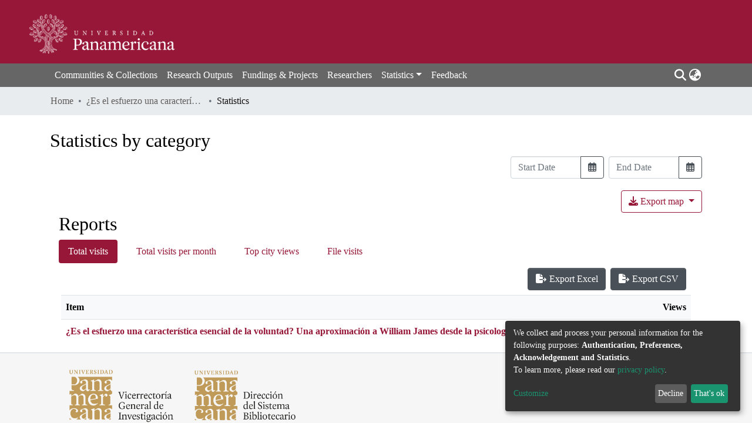

--- FILE ---
content_type: application/javascript; charset=UTF-8
request_url: https://scripta.up.edu.mx/9606.d7f20a681b397d7b.js
body_size: 16462
content:
(self.webpackChunkdspace_angular=self.webpackChunkdspace_angular||[]).push([[9606],{87051:(z,R,n)=>{"use strict";n.d(R,{n:()=>a});var a=(()=>{return(S=a||(a={})).png="png",S.jpeg="jpeg",a;var S})()},95219:(z,R,n)=>{"use strict";n.d(R,{k:()=>S});const S=new(n(94650).InjectionToken)("usageReport")},98051:(z,R,n)=>{"use strict";n.d(R,{K:()=>b});var a=n(97582),S=n(21147),T=n(28318),f=n(58943),m=n(93498),O=n(72839),v=n(31241),B=n(56644),j=n(99678),A=n(17481),L=n(94650);let b=class mt extends O.t{constructor(E,y,P,t){super("categories",E,y,P,t),this.requestService=E,this.rdbService=y,this.objectCache=P,this.halService=t,this.linkPath="categories",this.searchData=new j.l(this.linkPath,E,y,P,t,this.responseMsToLive)}getStatistic(E,y){return this.findById(`${E}_${y}`)}getCategoriesStatistics(E,y,P,t,D){const V=[{fieldName:"uri",fieldValue:E}];void 0!==t&&V.push({fieldName:"startDate",fieldValue:t}),void 0!==D&&V.push({fieldName:"endDate",fieldValue:D});const X=Object.assign(new A.R,{searchParams:V,currentPage:y,elementsPerPage:P});return this.searchData.searchBy("object",X,!1)}static#t=this.\u0275fac=function(y){return new(y||mt)(L.\u0275\u0275inject(v.s),L.\u0275\u0275inject(T.Q),L.\u0275\u0275inject(f.a),L.\u0275\u0275inject(m.q))};static#e=this.\u0275prov=L.\u0275\u0275defineInjectable({token:mt,factory:mt.\u0275fac})};b=(0,a.gn)([(0,S.cQ)(B.a),(0,a.w6)("design:paramtypes",[v.s,T.Q,f.a,m.q])],b)},20218:(z,R,n)=>{"use strict";n.d(R,{f:()=>k});var a=n(97582),S=n(28318),T=n(58943),f=n(93498),m=n(31241),O=n(43602),v=n(68285),B=n(54004),j=n(72839),A=n(99678),L=n(21147),b=n(94650);let k=class Ct extends j.t{constructor(y,P,t,D){super("usagereports",y,P,D,t),this.requestService=y,this.rdbService=P,this.halService=t,this.objectCache=D,this.searchData=new A.l(this.linkPath,y,P,D,t,this.responseMsToLive)}getStatistic(y,P){return this.findById(`${y}_${P}`).pipe((0,v.xw)(),(0,v.xe)())}searchStatistics(y,P,t,D,V,X){const Y=[{fieldName:"uri",fieldValue:y},{fieldName:"category",fieldValue:D}];return void 0!==V&&Y.push({fieldName:"startDate",fieldValue:V}),void 0!==X&&Y.push({fieldName:"endDate",fieldValue:X}),this.searchBy("object",{searchParams:Y,currentPage:P,elementsPerPage:t},!0,!1).pipe((0,v.xw)(),(0,v.xe)(),(0,B.U)(r=>r.page))}searchBy(y,P,t,D,...V){return this.searchData.searchBy(y,P,t,D,...V).pipe((0,v.xw)())}static#t=this.\u0275fac=function(P){return new(P||Ct)(b.\u0275\u0275inject(m.s),b.\u0275\u0275inject(S.Q),b.\u0275\u0275inject(f.q),b.\u0275\u0275inject(T.a))};static#e=this.\u0275prov=b.\u0275\u0275defineInjectable({token:Ct,factory:Ct.\u0275fac})};k=(0,a.gn)([(0,L.cQ)(O._),(0,a.w6)("design:paramtypes",[m.s,S.Q,f.q,T.a])],k)},27102:(z,R,n)=>{"use strict";n.d(R,{H:()=>B,I:()=>j});var a=n(23103),S=n(93369),T=n(68285),f=n(8136),m=n(94650),O=n(89653),v=n(34793);const B=[(0,S.l)("owningCollection",{},(0,S.l)("parentCommunity",{},(0,S.l)("parentCommunity"))),(0,S.l)("relationships"),(0,S.l)("version",{},(0,S.l)("versionhistory")),(0,S.l)("thumbnail"),(0,S.l)("metrics")];let j=(()=>{class A{constructor(b,k,E){this.itemService=b,this.store=k,this.router=E}resolve(b,k){const E=this.itemService.findById(b.params.id,!0,!1,...B).pipe((0,T.hC)());return E.subscribe(y=>{this.store.dispatch(new f.K(k.url,y.payload))}),E}static#t=this.\u0275fac=function(k){return new(k||A)(m.\u0275\u0275inject(a.S),m.\u0275\u0275inject(O.yh),m.\u0275\u0275inject(v.F0))};static#e=this.\u0275prov=m.\u0275\u0275defineInjectable({token:A,factory:A.\u0275fac})}return A})()},22810:(z,R,n)=>{"use strict";n.d(R,{J:()=>m});var a=n(94650),S=n(9769),T=n(49279),f=n(89383);let m=(()=>{class O{constructor(B){this.activeModal=B}selectObject(B){this.activeModal.close(B.collection)}close(){this.activeModal.close()}static#t=this.\u0275fac=function(j){return new(j||O)(a.\u0275\u0275directiveInject(S.Kz))};static#e=this.\u0275cmp=a.\u0275\u0275defineComponent({type:O,selectors:[["ds-collection-selector"]],decls:9,vars:3,consts:[[1,"modal-header"],["type","button","aria-label","Close",1,"close",3,"click"],["aria-hidden","true"],[1,"modal-body"],[3,"selectionChange"]],template:function(j,A){1&j&&(a.\u0275\u0275elementStart(0,"div")(1,"div",0),a.\u0275\u0275text(2),a.\u0275\u0275pipe(3,"translate"),a.\u0275\u0275elementStart(4,"button",1),a.\u0275\u0275listener("click",function(){return A.close()}),a.\u0275\u0275elementStart(5,"span",2),a.\u0275\u0275text(6,"\xd7"),a.\u0275\u0275elementEnd()()(),a.\u0275\u0275elementStart(7,"div",3)(8,"ds-themed-collection-dropdown",4),a.\u0275\u0275listener("selectionChange",function(b){return A.selectObject(b)}),a.\u0275\u0275elementEnd()()()),2&j&&(a.\u0275\u0275advance(2),a.\u0275\u0275textInterpolate1("",a.\u0275\u0275pipeBind1(3,1,"dso-selector.create.submission.head")," "))},dependencies:[T.t,f.X$],styles:[".switch.switch-small[_ngcontent-%COMP%]{min-width:33px}.switch.switch-medium[_ngcontent-%COMP%]{min-width:50px}.switch.switch-large[_ngcontent-%COMP%]{min-width:60px}.switch.switch-small[_ngcontent-%COMP%] > .switch-pane[_ngcontent-%COMP%] > span[_ngcontent-%COMP%]{font-size:9px}.switch.switch-medium[_ngcontent-%COMP%] > .switch-pane[_ngcontent-%COMP%] > span[_ngcontent-%COMP%]{font-size:16px}.switch.switch-large[_ngcontent-%COMP%] > .switch-pane[_ngcontent-%COMP%] > span[_ngcontent-%COMP%]{font-size:16px}.switch[_ngcontent-%COMP%]{border:1px solid #dfdfdf;position:relative;display:inline-block;box-sizing:content-box;padding:0;margin:0;cursor:pointer;box-shadow:#dfdfdf 0 0 inset;transition:.3s ease-out all;-webkit-transition:.3s ease-out all;white-space:nowrap}.switch[_ngcontent-%COMP%]   small[_ngcontent-%COMP%]{border-radius:100%;box-shadow:0 1px 3px #0006;position:absolute;top:0;right:calc(100% - 30px);transition:.3s ease-out all;-webkit-transition:.3s ease-out all;background:#fff;display:flex;align-items:center;justify-content:center}.switch.switch-small[_ngcontent-%COMP%]{height:20px;border-radius:20px}.switch.switch-small[_ngcontent-%COMP%]   small[_ngcontent-%COMP%]{width:20px;height:20px;right:calc(100% - 20px)}.switch.switch-small[_ngcontent-%COMP%] > .switch-pane[_ngcontent-%COMP%] > span[_ngcontent-%COMP%]{line-height:20px}.switch.switch-small[_ngcontent-%COMP%] > .switch-pane[_ngcontent-%COMP%]   .switch-label-checked[_ngcontent-%COMP%]{padding-right:25px;padding-left:10px}.switch.switch-small[_ngcontent-%COMP%] > .switch-pane[_ngcontent-%COMP%]   .switch-label-unchecked[_ngcontent-%COMP%]{padding-left:25px;padding-right:10px}.switch.switch-medium[_ngcontent-%COMP%]{height:30px;border-radius:30px}.switch.switch-medium[_ngcontent-%COMP%]   small[_ngcontent-%COMP%]{width:30px;height:30px;right:calc(100% - 30px)}.switch.switch-medium[_ngcontent-%COMP%] > .switch-pane[_ngcontent-%COMP%] > span[_ngcontent-%COMP%]{line-height:30px}.switch.switch-medium[_ngcontent-%COMP%] > .switch-pane[_ngcontent-%COMP%]   .switch-label-checked[_ngcontent-%COMP%]{padding-right:35px;padding-left:15px}.switch.switch-medium[_ngcontent-%COMP%] > .switch-pane[_ngcontent-%COMP%]   .switch-label-unchecked[_ngcontent-%COMP%]{padding-left:35px;padding-right:15px}.switch.switch-large[_ngcontent-%COMP%]{height:40px;border-radius:40px}.switch.switch-large[_ngcontent-%COMP%]   small[_ngcontent-%COMP%]{width:40px;height:40px;right:calc(100% - 40px)}.switch.switch-large[_ngcontent-%COMP%] > .switch-pane[_ngcontent-%COMP%] > span[_ngcontent-%COMP%]{line-height:40px}.switch.switch-large[_ngcontent-%COMP%] > .switch-pane[_ngcontent-%COMP%]   .switch-label-checked[_ngcontent-%COMP%]{padding-right:45px;padding-left:20px}.switch.switch-large[_ngcontent-%COMP%] > .switch-pane[_ngcontent-%COMP%]   .switch-label-unchecked[_ngcontent-%COMP%]{padding-left:45px;padding-right:20px}.switch.checked[_ngcontent-%COMP%]{background:#64bd63}.switch.checked[_ngcontent-%COMP%]   small[_ngcontent-%COMP%]{right:0;left:auto}.switch.checked[_ngcontent-%COMP%]   .switch-pane[_ngcontent-%COMP%]{top:0}.switch.checked[_ngcontent-%COMP%]   .switch-pane[_ngcontent-%COMP%]   .switch-label-checked[_ngcontent-%COMP%]{display:block}.switch.checked[_ngcontent-%COMP%]   .switch-pane[_ngcontent-%COMP%]   .switch-label-unchecked[_ngcontent-%COMP%]{display:none}.switch.disabled[_ngcontent-%COMP%]{opacity:.5;cursor:not-allowed}.switch[_ngcontent-%COMP%]   .switch-pane[_ngcontent-%COMP%]{display:flex;flex-direction:column;height:100%;min-height:100%;justify-content:flex-start;align-items:center;top:0;position:relative;pointer-events:none}.switch[_ngcontent-%COMP%]   .switch-pane[_ngcontent-%COMP%] > span[_ngcontent-%COMP%]{display:block;min-height:100%}.switch[_ngcontent-%COMP%]   .switch-pane[_ngcontent-%COMP%]   .switch-label[_ngcontent-%COMP%]{color:#000}.switch[_ngcontent-%COMP%]   .switch-pane[_ngcontent-%COMP%]   .switch-label-checked[_ngcontent-%COMP%]{display:none}.switch[_ngcontent-%COMP%]   .switch-pane[_ngcontent-%COMP%]   .switch-label-unchecked[_ngcontent-%COMP%]{display:block}.switch.loading[_ngcontent-%COMP%]{background-color:#f1f1f1}.switch.loading[_ngcontent-%COMP%]   small[_ngcontent-%COMP%]{background-color:#0000;border:none;box-shadow:none;right:50%;transform:translate(50%)}"]})}return O})()},88812:(z,R,n)=>{"use strict";n.r(R),n.d(R,{CollectionStatisticsPageComponent:()=>B});var a=n(76392),S=n(20218),T=n(83616),f=n(24755),m=n(94650),O=n(34793),v=n(11573);let B=(()=>{class j extends a.f{constructor(L,b,k,E,y){super(L,b,k,E,y),this.route=L,this.router=b,this.usageReportService=k,this.nameService=E,this.authService=y,this.types=["TotalVisits","TotalVisitsPerMonth","TopCountries","TopCities"]}static#t=this.\u0275fac=function(b){return new(b||j)(m.\u0275\u0275directiveInject(O.gz),m.\u0275\u0275directiveInject(O.F0),m.\u0275\u0275directiveInject(S.f),m.\u0275\u0275directiveInject(T._),m.\u0275\u0275directiveInject(f.e8))};static#e=this.\u0275cmp=m.\u0275\u0275defineComponent({type:j,selectors:[["ds-collection-statistics-page"]],features:[m.\u0275\u0275InheritDefinitionFeature],decls:1,vars:1,consts:[[3,"types"]],template:function(b,k){1&b&&m.\u0275\u0275element(0,"ds-cris-statistics-page",0),2&b&&m.\u0275\u0275property("types",k.types)},dependencies:[v.V],styles:[".switch.switch-small[_ngcontent-%COMP%]{min-width:33px}.switch.switch-medium[_ngcontent-%COMP%]{min-width:50px}.switch.switch-large[_ngcontent-%COMP%]{min-width:60px}.switch.switch-small[_ngcontent-%COMP%] > .switch-pane[_ngcontent-%COMP%] > span[_ngcontent-%COMP%]{font-size:9px}.switch.switch-medium[_ngcontent-%COMP%] > .switch-pane[_ngcontent-%COMP%] > span[_ngcontent-%COMP%]{font-size:16px}.switch.switch-large[_ngcontent-%COMP%] > .switch-pane[_ngcontent-%COMP%] > span[_ngcontent-%COMP%]{font-size:16px}.switch[_ngcontent-%COMP%]{border:1px solid #dfdfdf;position:relative;display:inline-block;box-sizing:content-box;padding:0;margin:0;cursor:pointer;box-shadow:#dfdfdf 0 0 inset;transition:.3s ease-out all;-webkit-transition:.3s ease-out all;white-space:nowrap}.switch[_ngcontent-%COMP%]   small[_ngcontent-%COMP%]{border-radius:100%;box-shadow:0 1px 3px #0006;position:absolute;top:0;right:calc(100% - 30px);transition:.3s ease-out all;-webkit-transition:.3s ease-out all;background:#fff;display:flex;align-items:center;justify-content:center}.switch.switch-small[_ngcontent-%COMP%]{height:20px;border-radius:20px}.switch.switch-small[_ngcontent-%COMP%]   small[_ngcontent-%COMP%]{width:20px;height:20px;right:calc(100% - 20px)}.switch.switch-small[_ngcontent-%COMP%] > .switch-pane[_ngcontent-%COMP%] > span[_ngcontent-%COMP%]{line-height:20px}.switch.switch-small[_ngcontent-%COMP%] > .switch-pane[_ngcontent-%COMP%]   .switch-label-checked[_ngcontent-%COMP%]{padding-right:25px;padding-left:10px}.switch.switch-small[_ngcontent-%COMP%] > .switch-pane[_ngcontent-%COMP%]   .switch-label-unchecked[_ngcontent-%COMP%]{padding-left:25px;padding-right:10px}.switch.switch-medium[_ngcontent-%COMP%]{height:30px;border-radius:30px}.switch.switch-medium[_ngcontent-%COMP%]   small[_ngcontent-%COMP%]{width:30px;height:30px;right:calc(100% - 30px)}.switch.switch-medium[_ngcontent-%COMP%] > .switch-pane[_ngcontent-%COMP%] > span[_ngcontent-%COMP%]{line-height:30px}.switch.switch-medium[_ngcontent-%COMP%] > .switch-pane[_ngcontent-%COMP%]   .switch-label-checked[_ngcontent-%COMP%]{padding-right:35px;padding-left:15px}.switch.switch-medium[_ngcontent-%COMP%] > .switch-pane[_ngcontent-%COMP%]   .switch-label-unchecked[_ngcontent-%COMP%]{padding-left:35px;padding-right:15px}.switch.switch-large[_ngcontent-%COMP%]{height:40px;border-radius:40px}.switch.switch-large[_ngcontent-%COMP%]   small[_ngcontent-%COMP%]{width:40px;height:40px;right:calc(100% - 40px)}.switch.switch-large[_ngcontent-%COMP%] > .switch-pane[_ngcontent-%COMP%] > span[_ngcontent-%COMP%]{line-height:40px}.switch.switch-large[_ngcontent-%COMP%] > .switch-pane[_ngcontent-%COMP%]   .switch-label-checked[_ngcontent-%COMP%]{padding-right:45px;padding-left:20px}.switch.switch-large[_ngcontent-%COMP%] > .switch-pane[_ngcontent-%COMP%]   .switch-label-unchecked[_ngcontent-%COMP%]{padding-left:45px;padding-right:20px}.switch.checked[_ngcontent-%COMP%]{background:#64bd63}.switch.checked[_ngcontent-%COMP%]   small[_ngcontent-%COMP%]{right:0;left:auto}.switch.checked[_ngcontent-%COMP%]   .switch-pane[_ngcontent-%COMP%]{top:0}.switch.checked[_ngcontent-%COMP%]   .switch-pane[_ngcontent-%COMP%]   .switch-label-checked[_ngcontent-%COMP%]{display:block}.switch.checked[_ngcontent-%COMP%]   .switch-pane[_ngcontent-%COMP%]   .switch-label-unchecked[_ngcontent-%COMP%]{display:none}.switch.disabled[_ngcontent-%COMP%]{opacity:.5;cursor:not-allowed}.switch[_ngcontent-%COMP%]   .switch-pane[_ngcontent-%COMP%]{display:flex;flex-direction:column;height:100%;min-height:100%;justify-content:flex-start;align-items:center;top:0;position:relative;pointer-events:none}.switch[_ngcontent-%COMP%]   .switch-pane[_ngcontent-%COMP%] > span[_ngcontent-%COMP%]{display:block;min-height:100%}.switch[_ngcontent-%COMP%]   .switch-pane[_ngcontent-%COMP%]   .switch-label[_ngcontent-%COMP%]{color:#000}.switch[_ngcontent-%COMP%]   .switch-pane[_ngcontent-%COMP%]   .switch-label-checked[_ngcontent-%COMP%]{display:none}.switch[_ngcontent-%COMP%]   .switch-pane[_ngcontent-%COMP%]   .switch-label-unchecked[_ngcontent-%COMP%]{display:block}.switch.loading[_ngcontent-%COMP%]{background-color:#f1f1f1}.switch.loading[_ngcontent-%COMP%]   small[_ngcontent-%COMP%]{background-color:#0000;border:none;box-shadow:none;right:50%;transform:translate(50%)}"]})}return j})()},74028:(z,R,n)=>{"use strict";n.r(R),n.d(R,{CommunityStatisticsPageComponent:()=>B});var a=n(76392),S=n(20218),T=n(83616),f=n(24755),m=n(94650),O=n(34793),v=n(11573);let B=(()=>{class j extends a.f{constructor(L,b,k,E,y){super(L,b,k,E,y),this.route=L,this.router=b,this.usageReportService=k,this.nameService=E,this.authService=y,this.types=["TotalVisits","TotalVisitsPerMonth","TopCountries","TopCities"]}static#t=this.\u0275fac=function(b){return new(b||j)(m.\u0275\u0275directiveInject(O.gz),m.\u0275\u0275directiveInject(O.F0),m.\u0275\u0275directiveInject(S.f),m.\u0275\u0275directiveInject(T._),m.\u0275\u0275directiveInject(f.e8))};static#e=this.\u0275cmp=m.\u0275\u0275defineComponent({type:j,selectors:[["ds-community-statistics-page"]],features:[m.\u0275\u0275InheritDefinitionFeature],decls:1,vars:1,consts:[[3,"types"]],template:function(b,k){1&b&&m.\u0275\u0275element(0,"ds-cris-statistics-page",0),2&b&&m.\u0275\u0275property("types",k.types)},dependencies:[v.V],styles:[".switch.switch-small[_ngcontent-%COMP%]{min-width:33px}.switch.switch-medium[_ngcontent-%COMP%]{min-width:50px}.switch.switch-large[_ngcontent-%COMP%]{min-width:60px}.switch.switch-small[_ngcontent-%COMP%] > .switch-pane[_ngcontent-%COMP%] > span[_ngcontent-%COMP%]{font-size:9px}.switch.switch-medium[_ngcontent-%COMP%] > .switch-pane[_ngcontent-%COMP%] > span[_ngcontent-%COMP%]{font-size:16px}.switch.switch-large[_ngcontent-%COMP%] > .switch-pane[_ngcontent-%COMP%] > span[_ngcontent-%COMP%]{font-size:16px}.switch[_ngcontent-%COMP%]{border:1px solid #dfdfdf;position:relative;display:inline-block;box-sizing:content-box;padding:0;margin:0;cursor:pointer;box-shadow:#dfdfdf 0 0 inset;transition:.3s ease-out all;-webkit-transition:.3s ease-out all;white-space:nowrap}.switch[_ngcontent-%COMP%]   small[_ngcontent-%COMP%]{border-radius:100%;box-shadow:0 1px 3px #0006;position:absolute;top:0;right:calc(100% - 30px);transition:.3s ease-out all;-webkit-transition:.3s ease-out all;background:#fff;display:flex;align-items:center;justify-content:center}.switch.switch-small[_ngcontent-%COMP%]{height:20px;border-radius:20px}.switch.switch-small[_ngcontent-%COMP%]   small[_ngcontent-%COMP%]{width:20px;height:20px;right:calc(100% - 20px)}.switch.switch-small[_ngcontent-%COMP%] > .switch-pane[_ngcontent-%COMP%] > span[_ngcontent-%COMP%]{line-height:20px}.switch.switch-small[_ngcontent-%COMP%] > .switch-pane[_ngcontent-%COMP%]   .switch-label-checked[_ngcontent-%COMP%]{padding-right:25px;padding-left:10px}.switch.switch-small[_ngcontent-%COMP%] > .switch-pane[_ngcontent-%COMP%]   .switch-label-unchecked[_ngcontent-%COMP%]{padding-left:25px;padding-right:10px}.switch.switch-medium[_ngcontent-%COMP%]{height:30px;border-radius:30px}.switch.switch-medium[_ngcontent-%COMP%]   small[_ngcontent-%COMP%]{width:30px;height:30px;right:calc(100% - 30px)}.switch.switch-medium[_ngcontent-%COMP%] > .switch-pane[_ngcontent-%COMP%] > span[_ngcontent-%COMP%]{line-height:30px}.switch.switch-medium[_ngcontent-%COMP%] > .switch-pane[_ngcontent-%COMP%]   .switch-label-checked[_ngcontent-%COMP%]{padding-right:35px;padding-left:15px}.switch.switch-medium[_ngcontent-%COMP%] > .switch-pane[_ngcontent-%COMP%]   .switch-label-unchecked[_ngcontent-%COMP%]{padding-left:35px;padding-right:15px}.switch.switch-large[_ngcontent-%COMP%]{height:40px;border-radius:40px}.switch.switch-large[_ngcontent-%COMP%]   small[_ngcontent-%COMP%]{width:40px;height:40px;right:calc(100% - 40px)}.switch.switch-large[_ngcontent-%COMP%] > .switch-pane[_ngcontent-%COMP%] > span[_ngcontent-%COMP%]{line-height:40px}.switch.switch-large[_ngcontent-%COMP%] > .switch-pane[_ngcontent-%COMP%]   .switch-label-checked[_ngcontent-%COMP%]{padding-right:45px;padding-left:20px}.switch.switch-large[_ngcontent-%COMP%] > .switch-pane[_ngcontent-%COMP%]   .switch-label-unchecked[_ngcontent-%COMP%]{padding-left:45px;padding-right:20px}.switch.checked[_ngcontent-%COMP%]{background:#64bd63}.switch.checked[_ngcontent-%COMP%]   small[_ngcontent-%COMP%]{right:0;left:auto}.switch.checked[_ngcontent-%COMP%]   .switch-pane[_ngcontent-%COMP%]{top:0}.switch.checked[_ngcontent-%COMP%]   .switch-pane[_ngcontent-%COMP%]   .switch-label-checked[_ngcontent-%COMP%]{display:block}.switch.checked[_ngcontent-%COMP%]   .switch-pane[_ngcontent-%COMP%]   .switch-label-unchecked[_ngcontent-%COMP%]{display:none}.switch.disabled[_ngcontent-%COMP%]{opacity:.5;cursor:not-allowed}.switch[_ngcontent-%COMP%]   .switch-pane[_ngcontent-%COMP%]{display:flex;flex-direction:column;height:100%;min-height:100%;justify-content:flex-start;align-items:center;top:0;position:relative;pointer-events:none}.switch[_ngcontent-%COMP%]   .switch-pane[_ngcontent-%COMP%] > span[_ngcontent-%COMP%]{display:block;min-height:100%}.switch[_ngcontent-%COMP%]   .switch-pane[_ngcontent-%COMP%]   .switch-label[_ngcontent-%COMP%]{color:#000}.switch[_ngcontent-%COMP%]   .switch-pane[_ngcontent-%COMP%]   .switch-label-checked[_ngcontent-%COMP%]{display:none}.switch[_ngcontent-%COMP%]   .switch-pane[_ngcontent-%COMP%]   .switch-label-unchecked[_ngcontent-%COMP%]{display:block}.switch.loading[_ngcontent-%COMP%]{background-color:#f1f1f1}.switch.loading[_ngcontent-%COMP%]   small[_ngcontent-%COMP%]{background-color:#0000;border:none;box-shadow:none;right:50%;transform:translate(50%)}"]})}return j})()},48836:(z,R,n)=>{"use strict";n.d(R,{H:()=>T,a:()=>S});const a=new Map;function S(f){return function(O){O&&a.set(f,O)}}function T(f){return a.get(f)}},11573:(z,R,n)=>{"use strict";n.d(R,{V:()=>W});var a=n(39646),S=n(39841),T=n(54004),f=n(63900),m=n(18505),O=n(95698),v=n(89653),B=n(9769),j=n(20218),A=n(68285),L=n(83616),b=n(24755),k=n(98051),E=n(23380);const y=(0,v.ZF)("statistics"),D=(0,v.P1)(y,C=>C.categoryId),V=(0,v.P1)(y,C=>C.reportId);var X=n(5276),Y=n(12691),r=n(94650),et=n(34793),it=n(36895),u=n(40061),J=n(24006),Z=n(45863),ct=n(98605),q=n(75274),ot=n(89383),pt=n(52864);function ht(C,U){1&C&&(r.\u0275\u0275elementContainerStart(0),r.\u0275\u0275elementStart(1,"div",3)(2,"div",4)(3,"div",5),r.\u0275\u0275element(4,"ds-loading"),r.\u0275\u0275elementEnd()()(),r.\u0275\u0275elementContainerEnd())}function st(C,U){if(1&C){const w=r.\u0275\u0275getCurrentView();r.\u0275\u0275elementContainerStart(0),r.\u0275\u0275elementStart(1,"div",6)(2,"div",7)(3,"div",8)(4,"input",9,10),r.\u0275\u0275listener("ngModelChange",function(F){r.\u0275\u0275restoreView(w);const N=r.\u0275\u0275nextContext(3);return r.\u0275\u0275resetView(N.dateFrom=F)})("ngModelChange",function(){r.\u0275\u0275restoreView(w);const F=r.\u0275\u0275nextContext(3);return r.\u0275\u0275resetView(F.startDateChanged())}),r.\u0275\u0275elementEnd(),r.\u0275\u0275elementStart(6,"div",11)(7,"button",12),r.\u0275\u0275listener("click",function(){r.\u0275\u0275restoreView(w);const F=r.\u0275\u0275reference(5);return r.\u0275\u0275resetView(F.toggle())}),r.\u0275\u0275element(8,"i",13),r.\u0275\u0275elementEnd()()()(),r.\u0275\u0275elementStart(9,"div",7)(10,"div",14)(11,"input",15,16),r.\u0275\u0275listener("ngModelChange",function(F){r.\u0275\u0275restoreView(w);const N=r.\u0275\u0275nextContext(3);return r.\u0275\u0275resetView(N.dateTo=F)})("ngModelChange",function(){r.\u0275\u0275restoreView(w);const F=r.\u0275\u0275nextContext(3);return r.\u0275\u0275resetView(F.endDateChanged())}),r.\u0275\u0275elementEnd(),r.\u0275\u0275elementStart(13,"div",11)(14,"button",12),r.\u0275\u0275listener("click",function(){r.\u0275\u0275restoreView(w);const F=r.\u0275\u0275reference(12);return r.\u0275\u0275resetView(F.toggle())}),r.\u0275\u0275element(15,"i",13),r.\u0275\u0275elementEnd()()()()(),r.\u0275\u0275elementContainerEnd()}if(2&C){const w=r.\u0275\u0275nextContext(3);r.\u0275\u0275advance(4),r.\u0275\u0275property("ngModel",w.dateFrom),r.\u0275\u0275advance(7),r.\u0275\u0275property("ngModel",w.dateTo)}}function dt(C,U){}function gt(C,U){if(1&C&&(r.\u0275\u0275elementStart(0,"li",19)(1,"a",20),r.\u0275\u0275text(2),r.\u0275\u0275pipe(3,"translate"),r.\u0275\u0275elementEnd(),r.\u0275\u0275template(4,dt,0,0,"ng-template",21),r.\u0275\u0275elementEnd()),2&C){const w=U.$implicit;r.\u0275\u0275property("ngbNavItem",w.id)("id",w.id),r.\u0275\u0275advance(2),r.\u0275\u0275textInterpolate(r.\u0275\u0275pipeBind1(3,3,"statistics.categories."+w.categoryType+".tab"))}}function s(C,U){if(1&C){const w=r.\u0275\u0275getCurrentView();r.\u0275\u0275elementContainerStart(0),r.\u0275\u0275elementStart(1,"ul",17),r.\u0275\u0275listener("activeIdChange",function(F){r.\u0275\u0275restoreView(w);const N=r.\u0275\u0275nextContext(3);return r.\u0275\u0275resetView(N.selectedCategory.id=F)})("navChange",function(F){r.\u0275\u0275restoreView(w);const N=r.\u0275\u0275nextContext(3);return r.\u0275\u0275resetView(N.changeCategoryType(F))}),r.\u0275\u0275template(2,gt,5,5,"li",18),r.\u0275\u0275elementEnd(),r.\u0275\u0275elementContainerEnd()}if(2&C){const w=r.\u0275\u0275nextContext(2).ngVar,M=r.\u0275\u0275nextContext();r.\u0275\u0275advance(1),r.\u0275\u0275property("activeId",M.selectedCategory.id)("destroyOnHide",!0),r.\u0275\u0275advance(1),r.\u0275\u0275property("ngForOf",w)}}function _(C,U){1&C&&(r.\u0275\u0275elementContainerStart(0),r.\u0275\u0275element(1,"ds-loading"),r.\u0275\u0275elementContainerEnd())}function o(C,U){1&C&&r.\u0275\u0275element(0,"ds-statistics-map",24),2&C&&r.\u0275\u0275property("report",U.$implicit)}function l(C,U){if(1&C){const w=r.\u0275\u0275getCurrentView();r.\u0275\u0275elementStart(0,"ds-statistics-chart",25),r.\u0275\u0275listener("changeReportEvent",function(F){r.\u0275\u0275restoreView(w);const N=r.\u0275\u0275nextContext(5);return r.\u0275\u0275resetView(N.changeReport(F))}),r.\u0275\u0275elementEnd()}if(2&C){const w=r.\u0275\u0275nextContext(2).ngVar,M=r.\u0275\u0275nextContext(3);r.\u0275\u0275property("categoryType",M.categoryType)("category",M.selectedCategory)("reports",w)("selectedReportId",M.selectedReportId)}}function p(C,U){if(1&C&&(r.\u0275\u0275elementContainerStart(0)(1),r.\u0275\u0275template(2,o,1,1,"ds-statistics-map",22),r.\u0275\u0275pipe(3,"dsFilterMap"),r.\u0275\u0275elementContainerEnd(),r.\u0275\u0275elementStart(4,"div"),r.\u0275\u0275template(5,l,1,4,"ds-statistics-chart",23),r.\u0275\u0275elementEnd(),r.\u0275\u0275elementContainerEnd()),2&C){const w=r.\u0275\u0275nextContext().ngVar,M=r.\u0275\u0275nextContext(3);r.\u0275\u0275advance(2),r.\u0275\u0275property("ngForOf",r.\u0275\u0275pipeBind2(3,2,w,!0)),r.\u0275\u0275advance(3),r.\u0275\u0275property("ngIf",!!M.selectedCategory)}}function h(C,U){if(1&C&&(r.\u0275\u0275elementContainerStart(0),r.\u0275\u0275template(1,_,2,0,"ng-container",2),r.\u0275\u0275template(2,p,6,5,"ng-container",2),r.\u0275\u0275elementContainerEnd()),2&C){const w=U.ngVar;r.\u0275\u0275advance(1),r.\u0275\u0275property("ngIf",!w),r.\u0275\u0275advance(1),r.\u0275\u0275property("ngIf",w)}}function x(C,U){if(1&C&&(r.\u0275\u0275elementContainerStart(0),r.\u0275\u0275elementStart(1,"div",3)(2,"div",4)(3,"div",5)(4,"h2"),r.\u0275\u0275text(5),r.\u0275\u0275pipe(6,"translate"),r.\u0275\u0275elementEnd(),r.\u0275\u0275template(7,st,16,2,"ng-container",2),r.\u0275\u0275template(8,s,3,3,"ng-container",2),r.\u0275\u0275template(9,h,3,2,"ng-container",1),r.\u0275\u0275pipe(10,"async"),r.\u0275\u0275elementEnd()()(),r.\u0275\u0275elementContainerEnd()),2&C){const w=r.\u0275\u0275nextContext().ngVar,M=r.\u0275\u0275nextContext();r.\u0275\u0275advance(5),r.\u0275\u0275textInterpolate(r.\u0275\u0275pipeBind1(6,4,"statistics.categories.title")),r.\u0275\u0275advance(2),r.\u0275\u0275property("ngIf",w),r.\u0275\u0275advance(1),r.\u0275\u0275property("ngIf",!!w&&w.length>1),r.\u0275\u0275advance(1),r.\u0275\u0275property("ngVar",r.\u0275\u0275pipeBind1(10,6,M.reports$))}}function I(C,U){if(1&C&&(r.\u0275\u0275elementContainerStart(0),r.\u0275\u0275template(1,ht,5,0,"ng-container",2),r.\u0275\u0275template(2,x,11,8,"ng-container",2),r.\u0275\u0275elementContainerEnd()),2&C){const w=U.ngVar;r.\u0275\u0275advance(1),r.\u0275\u0275property("ngIf",!w),r.\u0275\u0275advance(1),r.\u0275\u0275property("ngIf",w)}}let W=(()=>{class C{constructor(w,M,F,N,rt,at,tt,lt,wt){this.route=w,this.router=M,this.usageReportService=F,this.statisticsCategoriesService=N,this.nameService=rt,this.authService=at,this.siteService=tt,this.ngbDateParserFormatter=lt,this.store=wt}ngOnInit(){this.route.data.subscribe(w=>{this.scope$="site"===w.type?this.getSiteScope$():this.getScope$(),this.categories$=this.getCategories$()})}getSiteScope$(){return this.siteService.find()}getScope$(){return this.route.data.pipe((0,T.U)(w=>w.scope),(0,Y.Gh)(this.router,this.authService),(0,A.xw)(),(0,A.xe)())}getCategories$(){return this.scope$.pipe((0,f.w)(w=>this.statisticsCategoriesService.getCategoriesStatistics(w._links.self.href,0,50,this.parseDate(this.dateFrom),this.parseDate(this.dateTo))),(0,T.U)(w=>w.hasSucceeded?w.payload.page:[]),(0,m.b)(w=>{this.categorieList=w,this.getCategoryId().subscribe(M=>{M?(this.selectedCategory=this.categorieList.find(F=>F.id===M),this.categoryType=this.selectedCategory?.categoryType):(this.selectedCategory=w.length>0&&w[0]||null,this.categoryType=this.selectedCategory?.categoryType),this.getUserReports(this.selectedCategory)})}))}getName(w){return this.nameService.getName(w)}changeCategoryType(w){const M=this.categorieList.find(F=>F.id===w.nextId);this.selectedCategory=M,this.categoryType=this.selectedCategory.categoryType,this.getReportId().subscribe(F=>{this.setStatisticsState(F,M.id),this.getUserReports(M)})}getUserReports(w){this.reports$=(0,a.of)(w).pipe((0,f.w)(M=>null==M?[]:this.getReports$(M.id))),(0,S.a)([this.reports$,this.getReportId(),this.getCategoryId()]).subscribe(([M,F,N])=>{F||N?this.setStatisticsState(F,N):(this.setStatisticsState(M[0].id,w.id),this.selectedReportId=M[0].id)})}getReports$(w){return this.scope$.pipe((0,f.w)(M=>this.usageReportService.searchStatistics(M._links.self.href,0,50,w,this.parseDate(this.dateFrom),this.parseDate(this.dateTo))))}startDateChanged(){("object"==typeof this.dateFrom||null==this.dateFrom)&&(this.categories$=this.getCategories$())}endDateChanged(){("object"==typeof this.dateTo||null==this.dateTo)&&(this.categories$=this.getCategories$())}parseDate(w){if(!w)return null;const M=new B.qj(w.year,w.month,w.day);return this.ngbDateParserFormatter.format(M)}setStatisticsState(w,M){this.store.dispatch(new X.ak(w,M))}changeReport(w){this.getCategoryId().subscribe(M=>{this.setStatisticsState(w,M),this.selectedReportId=w})}getReportId(){return this.store.pipe((0,v.Ys)(V),(0,O.q)(1))}getCategoryId(){return this.store.pipe((0,v.Ys)(D),(0,O.q)(1))}ngOnDestroy(){this.store.dispatch(new X.de)}static#t=this.\u0275fac=function(M){return new(M||C)(r.\u0275\u0275directiveInject(et.gz),r.\u0275\u0275directiveInject(et.F0),r.\u0275\u0275directiveInject(j.f),r.\u0275\u0275directiveInject(k.K),r.\u0275\u0275directiveInject(L._),r.\u0275\u0275directiveInject(b.e8),r.\u0275\u0275directiveInject(E.a),r.\u0275\u0275directiveInject(B.NG),r.\u0275\u0275directiveInject(v.yh))};static#e=this.\u0275cmp=r.\u0275\u0275defineComponent({type:C,selectors:[["ds-cris-statistics-page"]],inputs:{types:"types"},decls:3,vars:3,consts:[[1,"test"],[4,"ngVar"],[4,"ngIf"],[1,"container"],[1,"row"],[1,"col-md-12","mb-40"],[1,"datepicker-container"],[1,"form-group"],[1,"input-group"],["placeholder","Start Date","name","dp","ngbDatepicker","",1,"form-control","date-input",3,"ngModel","ngModelChange"],["df","ngbDatepicker"],[1,"input-group-append"],["type","button",1,"btn","btn-outline-secondary",3,"click"],[1,"far","fa-calendar-alt"],[1,"input-group","ml-2"],["placeholder","End Date","name","dp","ngbDatepicker","",1,"form-control","date-input",3,"ngModel","ngModelChange"],["dt","ngbDatepicker"],["ngbNav","","id","categories-tabs",1,"nav-tabs",3,"activeId","destroyOnHide","activeIdChange","navChange"],[3,"ngbNavItem","id",4,"ngFor","ngForOf"],[3,"ngbNavItem","id"],["ngbNavLink",""],["ngbNavContent",""],[3,"report",4,"ngFor","ngForOf"],[3,"categoryType","category","reports","selectedReportId","changeReportEvent",4,"ngIf"],[3,"report"],[3,"categoryType","category","reports","selectedReportId","changeReportEvent"]],template:function(M,F){1&M&&(r.\u0275\u0275element(0,"div",0),r.\u0275\u0275template(1,I,3,2,"ng-container",1),r.\u0275\u0275pipe(2,"async")),2&M&&(r.\u0275\u0275advance(1),r.\u0275\u0275property("ngVar",r.\u0275\u0275pipeBind1(2,1,F.categories$)))},dependencies:[it.sg,it.O5,u.g,J.Fj,J.JJ,J.On,B.uN,B.Pz,B.nv,B.Vx,B.J4,Z.LoadingComponent,ct.g,q.X,it.Ov,ot.X$,pt.B],styles:[".switch.switch-small[_ngcontent-%COMP%]{min-width:33px}.switch.switch-medium[_ngcontent-%COMP%]{min-width:50px}.switch.switch-large[_ngcontent-%COMP%]{min-width:60px}.switch.switch-small[_ngcontent-%COMP%] > .switch-pane[_ngcontent-%COMP%] > span[_ngcontent-%COMP%]{font-size:9px}.switch.switch-medium[_ngcontent-%COMP%] > .switch-pane[_ngcontent-%COMP%] > span[_ngcontent-%COMP%]{font-size:16px}.switch.switch-large[_ngcontent-%COMP%] > .switch-pane[_ngcontent-%COMP%] > span[_ngcontent-%COMP%]{font-size:16px}.switch[_ngcontent-%COMP%]{border:1px solid #dfdfdf;position:relative;display:inline-block;box-sizing:content-box;padding:0;margin:0;cursor:pointer;box-shadow:#dfdfdf 0 0 inset;transition:.3s ease-out all;-webkit-transition:.3s ease-out all;white-space:nowrap}.switch[_ngcontent-%COMP%]   small[_ngcontent-%COMP%]{border-radius:100%;box-shadow:0 1px 3px #0006;position:absolute;top:0;right:calc(100% - 30px);transition:.3s ease-out all;-webkit-transition:.3s ease-out all;background:#fff;display:flex;align-items:center;justify-content:center}.switch.switch-small[_ngcontent-%COMP%]{height:20px;border-radius:20px}.switch.switch-small[_ngcontent-%COMP%]   small[_ngcontent-%COMP%]{width:20px;height:20px;right:calc(100% - 20px)}.switch.switch-small[_ngcontent-%COMP%] > .switch-pane[_ngcontent-%COMP%] > span[_ngcontent-%COMP%]{line-height:20px}.switch.switch-small[_ngcontent-%COMP%] > .switch-pane[_ngcontent-%COMP%]   .switch-label-checked[_ngcontent-%COMP%]{padding-right:25px;padding-left:10px}.switch.switch-small[_ngcontent-%COMP%] > .switch-pane[_ngcontent-%COMP%]   .switch-label-unchecked[_ngcontent-%COMP%]{padding-left:25px;padding-right:10px}.switch.switch-medium[_ngcontent-%COMP%]{height:30px;border-radius:30px}.switch.switch-medium[_ngcontent-%COMP%]   small[_ngcontent-%COMP%]{width:30px;height:30px;right:calc(100% - 30px)}.switch.switch-medium[_ngcontent-%COMP%] > .switch-pane[_ngcontent-%COMP%] > span[_ngcontent-%COMP%]{line-height:30px}.switch.switch-medium[_ngcontent-%COMP%] > .switch-pane[_ngcontent-%COMP%]   .switch-label-checked[_ngcontent-%COMP%]{padding-right:35px;padding-left:15px}.switch.switch-medium[_ngcontent-%COMP%] > .switch-pane[_ngcontent-%COMP%]   .switch-label-unchecked[_ngcontent-%COMP%]{padding-left:35px;padding-right:15px}.switch.switch-large[_ngcontent-%COMP%]{height:40px;border-radius:40px}.switch.switch-large[_ngcontent-%COMP%]   small[_ngcontent-%COMP%]{width:40px;height:40px;right:calc(100% - 40px)}.switch.switch-large[_ngcontent-%COMP%] > .switch-pane[_ngcontent-%COMP%] > span[_ngcontent-%COMP%]{line-height:40px}.switch.switch-large[_ngcontent-%COMP%] > .switch-pane[_ngcontent-%COMP%]   .switch-label-checked[_ngcontent-%COMP%]{padding-right:45px;padding-left:20px}.switch.switch-large[_ngcontent-%COMP%] > .switch-pane[_ngcontent-%COMP%]   .switch-label-unchecked[_ngcontent-%COMP%]{padding-left:45px;padding-right:20px}.switch.checked[_ngcontent-%COMP%]{background:#64bd63}.switch.checked[_ngcontent-%COMP%]   small[_ngcontent-%COMP%]{right:0;left:auto}.switch.checked[_ngcontent-%COMP%]   .switch-pane[_ngcontent-%COMP%]{top:0}.switch.checked[_ngcontent-%COMP%]   .switch-pane[_ngcontent-%COMP%]   .switch-label-checked[_ngcontent-%COMP%]{display:block}.switch.checked[_ngcontent-%COMP%]   .switch-pane[_ngcontent-%COMP%]   .switch-label-unchecked[_ngcontent-%COMP%]{display:none}.switch.disabled[_ngcontent-%COMP%]{opacity:.5;cursor:not-allowed}.switch[_ngcontent-%COMP%]   .switch-pane[_ngcontent-%COMP%]{display:flex;flex-direction:column;height:100%;min-height:100%;justify-content:flex-start;align-items:center;top:0;position:relative;pointer-events:none}.switch[_ngcontent-%COMP%]   .switch-pane[_ngcontent-%COMP%] > span[_ngcontent-%COMP%]{display:block;min-height:100%}.switch[_ngcontent-%COMP%]   .switch-pane[_ngcontent-%COMP%]   .switch-label[_ngcontent-%COMP%]{color:#000}.switch[_ngcontent-%COMP%]   .switch-pane[_ngcontent-%COMP%]   .switch-label-checked[_ngcontent-%COMP%]{display:none}.switch[_ngcontent-%COMP%]   .switch-pane[_ngcontent-%COMP%]   .switch-label-unchecked[_ngcontent-%COMP%]{display:block}.switch.loading[_ngcontent-%COMP%]{background-color:#f1f1f1}.switch.loading[_ngcontent-%COMP%]   small[_ngcontent-%COMP%]{background-color:#0000;border:none;box-shadow:none;right:50%;transform:translate(50%)}.date-input[_ngcontent-%COMP%]{width:120px;flex:inherit}.toggle[_ngcontent-%COMP%]{border:none;background:none;padding:0;display:flex;justify-content:center;align-items:center}.datepicker-container[_ngcontent-%COMP%]{display:flex;justify-content:flex-end}"]})}return C})()},33216:(z,R,n)=>{"use strict";n.d(R,{n:()=>v});var a=n(94650),T=(n(63602),n(48836)),f=n(95219),m=n(36895);function O(B,j){1&B&&a.\u0275\u0275elementContainer(0)}let v=(()=>{class B{constructor(A){this.injector=A}ngOnInit(){this.chartData=this.getStatistics(),this.objectInjector=a.Injector.create({providers:[{provide:f.k,useFactory:()=>this.report,deps:[]},{provide:"categoryType",useValue:this.categoryType}],parent:this.injector})}ngOnChanges(A){this.ngOnInit()}getStatistics(){return(0,T.H)(this.type)}static#t=this.\u0275fac=function(L){return new(L||B)(a.\u0275\u0275directiveInject(a.Injector))};static#e=this.\u0275cmp=a.\u0275\u0275defineComponent({type:B,selectors:[["ds-statistics-chart-wrapper"]],inputs:{type:"type",report:"report",categoryType:"categoryType"},features:[a.\u0275\u0275NgOnChangesFeature],decls:1,vars:2,consts:[[4,"ngComponentOutlet","ngComponentOutletInjector"]],template:function(L,b){1&L&&a.\u0275\u0275template(0,O,1,0,"ng-container",0),2&L&&a.\u0275\u0275property("ngComponentOutlet",b.chartData)("ngComponentOutletInjector",b.objectInjector)},dependencies:[m.$G],encapsulation:2})}return B})()},40061:(z,R,n)=>{"use strict";n.d(R,{g:()=>y});var a=n(94650),T=(n(15661),n(36895)),f=n(34793),m=n(45863),O=n(33216),v=n(89383),B=n(52864);function j(P,t){1&P&&(a.\u0275\u0275elementContainerStart(0),a.\u0275\u0275element(1,"ds-loading"),a.\u0275\u0275elementContainerEnd())}const A=function(P){return{active:P}};function L(P,t){if(1&P){const D=a.\u0275\u0275getCurrentView();a.\u0275\u0275elementStart(0,"li",6)(1,"a",7),a.\u0275\u0275listener("click",function(X){const r=a.\u0275\u0275restoreView(D).$implicit,et=a.\u0275\u0275nextContext(2);return X.preventDefault(),a.\u0275\u0275resetView(et.changeReport(r))}),a.\u0275\u0275text(2),a.\u0275\u0275pipe(3,"translate"),a.\u0275\u0275elementEnd()()}if(2&P){const D=t.$implicit,V=a.\u0275\u0275nextContext(2);a.\u0275\u0275advance(1),a.\u0275\u0275property("ngClass",a.\u0275\u0275pureFunction1(4,A,!!V.selectedReport&&V.selectedReport.id==D.id)),a.\u0275\u0275advance(1),a.\u0275\u0275textInterpolate1(" ",a.\u0275\u0275pipeBind1(3,2,"statistics.table."+V.categoryType+".title."+D.reportType)," ")}}function b(P,t){1&P&&(a.\u0275\u0275elementContainerStart(0),a.\u0275\u0275element(1,"ds-loading"),a.\u0275\u0275elementContainerEnd())}function k(P,t){if(1&P&&(a.\u0275\u0275elementContainerStart(0),a.\u0275\u0275element(1,"ds-statistics-chart-wrapper",8),a.\u0275\u0275elementContainerEnd()),2&P){const D=a.\u0275\u0275nextContext(2);a.\u0275\u0275advance(1),a.\u0275\u0275property("type",D.selectedReport.viewMode)("categoryType",D.categoryType)("report",D.selectedReport)}}function E(P,t){if(1&P&&(a.\u0275\u0275elementContainerStart(0),a.\u0275\u0275elementStart(1,"div",1)(2,"div",2)(3,"div",3)(4,"h2"),a.\u0275\u0275text(5),a.\u0275\u0275pipe(6,"translate"),a.\u0275\u0275elementEnd(),a.\u0275\u0275elementStart(7,"ul",4),a.\u0275\u0275template(8,L,4,6,"li",5),a.\u0275\u0275pipe(9,"dsFilterMap"),a.\u0275\u0275elementEnd(),a.\u0275\u0275template(10,b,2,0,"ng-container",0),a.\u0275\u0275template(11,k,2,3,"ng-container",0),a.\u0275\u0275elementEnd()()(),a.\u0275\u0275elementContainerEnd()),2&P){const D=a.\u0275\u0275nextContext();a.\u0275\u0275advance(5),a.\u0275\u0275textInterpolate(a.\u0275\u0275pipeBind1(6,4,"statistics.reports.title")),a.\u0275\u0275advance(3),a.\u0275\u0275property("ngForOf",a.\u0275\u0275pipeBind2(9,6,D.reports,!1)),a.\u0275\u0275advance(2),a.\u0275\u0275property("ngIf",!D.selectedReport),a.\u0275\u0275advance(1),a.\u0275\u0275property("ngIf",D.selectedReport)}}let y=(()=>{class P{constructor(){this.changeReportEvent=new a.EventEmitter}ngOnInit(){if(this.reports&&this.reports.length>0){const D=this.reports.find(V=>V.id===this.selectedReportId);D?this.selectedReport=D:(this.selectedReport=this.reports[0],this.changeReportEvent.emit(this.reports[0].id))}}changeReport(D){this.selectedReport=D,this.changeReportEvent.emit(D.id)}static#t=this.\u0275fac=function(V){return new(V||P)};static#e=this.\u0275cmp=a.\u0275\u0275defineComponent({type:P,selectors:[["ds-statistics-chart"]],inputs:{category:"category",categoryType:"categoryType",reports:"reports",selectedReportId:"selectedReportId"},outputs:{changeReportEvent:"changeReportEvent"},decls:2,vars:2,consts:[[4,"ngIf"],[1,"container"],[1,"row"],[1,"col-md-12","mb-40"],[1,"nav","nav-pills","mb-2"],["class","nav-item mr-3",4,"ngFor","ngForOf"],[1,"nav-item","mr-3"],["routerLink","./",1,"nav-link",3,"ngClass","click"],[3,"type","categoryType","report"]],template:function(V,X){1&V&&(a.\u0275\u0275template(0,j,2,0,"ng-container",0),a.\u0275\u0275template(1,E,12,9,"ng-container",0)),2&V&&(a.\u0275\u0275property("ngIf",!X.reports),a.\u0275\u0275advance(1),a.\u0275\u0275property("ngIf",X.reports))},dependencies:[T.mk,T.sg,T.O5,f.rH,m.LoadingComponent,O.n,v.X$,B.B],styles:[".switch.switch-small[_ngcontent-%COMP%]{min-width:33px}.switch.switch-medium[_ngcontent-%COMP%]{min-width:50px}.switch.switch-large[_ngcontent-%COMP%]{min-width:60px}.switch.switch-small[_ngcontent-%COMP%] > .switch-pane[_ngcontent-%COMP%] > span[_ngcontent-%COMP%]{font-size:9px}.switch.switch-medium[_ngcontent-%COMP%] > .switch-pane[_ngcontent-%COMP%] > span[_ngcontent-%COMP%]{font-size:16px}.switch.switch-large[_ngcontent-%COMP%] > .switch-pane[_ngcontent-%COMP%] > span[_ngcontent-%COMP%]{font-size:16px}.switch[_ngcontent-%COMP%]{border:1px solid #dfdfdf;position:relative;display:inline-block;box-sizing:content-box;padding:0;margin:0;cursor:pointer;box-shadow:#dfdfdf 0 0 inset;transition:.3s ease-out all;-webkit-transition:.3s ease-out all;white-space:nowrap}.switch[_ngcontent-%COMP%]   small[_ngcontent-%COMP%]{border-radius:100%;box-shadow:0 1px 3px #0006;position:absolute;top:0;right:calc(100% - 30px);transition:.3s ease-out all;-webkit-transition:.3s ease-out all;background:#fff;display:flex;align-items:center;justify-content:center}.switch.switch-small[_ngcontent-%COMP%]{height:20px;border-radius:20px}.switch.switch-small[_ngcontent-%COMP%]   small[_ngcontent-%COMP%]{width:20px;height:20px;right:calc(100% - 20px)}.switch.switch-small[_ngcontent-%COMP%] > .switch-pane[_ngcontent-%COMP%] > span[_ngcontent-%COMP%]{line-height:20px}.switch.switch-small[_ngcontent-%COMP%] > .switch-pane[_ngcontent-%COMP%]   .switch-label-checked[_ngcontent-%COMP%]{padding-right:25px;padding-left:10px}.switch.switch-small[_ngcontent-%COMP%] > .switch-pane[_ngcontent-%COMP%]   .switch-label-unchecked[_ngcontent-%COMP%]{padding-left:25px;padding-right:10px}.switch.switch-medium[_ngcontent-%COMP%]{height:30px;border-radius:30px}.switch.switch-medium[_ngcontent-%COMP%]   small[_ngcontent-%COMP%]{width:30px;height:30px;right:calc(100% - 30px)}.switch.switch-medium[_ngcontent-%COMP%] > .switch-pane[_ngcontent-%COMP%] > span[_ngcontent-%COMP%]{line-height:30px}.switch.switch-medium[_ngcontent-%COMP%] > .switch-pane[_ngcontent-%COMP%]   .switch-label-checked[_ngcontent-%COMP%]{padding-right:35px;padding-left:15px}.switch.switch-medium[_ngcontent-%COMP%] > .switch-pane[_ngcontent-%COMP%]   .switch-label-unchecked[_ngcontent-%COMP%]{padding-left:35px;padding-right:15px}.switch.switch-large[_ngcontent-%COMP%]{height:40px;border-radius:40px}.switch.switch-large[_ngcontent-%COMP%]   small[_ngcontent-%COMP%]{width:40px;height:40px;right:calc(100% - 40px)}.switch.switch-large[_ngcontent-%COMP%] > .switch-pane[_ngcontent-%COMP%] > span[_ngcontent-%COMP%]{line-height:40px}.switch.switch-large[_ngcontent-%COMP%] > .switch-pane[_ngcontent-%COMP%]   .switch-label-checked[_ngcontent-%COMP%]{padding-right:45px;padding-left:20px}.switch.switch-large[_ngcontent-%COMP%] > .switch-pane[_ngcontent-%COMP%]   .switch-label-unchecked[_ngcontent-%COMP%]{padding-left:45px;padding-right:20px}.switch.checked[_ngcontent-%COMP%]{background:#64bd63}.switch.checked[_ngcontent-%COMP%]   small[_ngcontent-%COMP%]{right:0;left:auto}.switch.checked[_ngcontent-%COMP%]   .switch-pane[_ngcontent-%COMP%]{top:0}.switch.checked[_ngcontent-%COMP%]   .switch-pane[_ngcontent-%COMP%]   .switch-label-checked[_ngcontent-%COMP%]{display:block}.switch.checked[_ngcontent-%COMP%]   .switch-pane[_ngcontent-%COMP%]   .switch-label-unchecked[_ngcontent-%COMP%]{display:none}.switch.disabled[_ngcontent-%COMP%]{opacity:.5;cursor:not-allowed}.switch[_ngcontent-%COMP%]   .switch-pane[_ngcontent-%COMP%]{display:flex;flex-direction:column;height:100%;min-height:100%;justify-content:flex-start;align-items:center;top:0;position:relative;pointer-events:none}.switch[_ngcontent-%COMP%]   .switch-pane[_ngcontent-%COMP%] > span[_ngcontent-%COMP%]{display:block;min-height:100%}.switch[_ngcontent-%COMP%]   .switch-pane[_ngcontent-%COMP%]   .switch-label[_ngcontent-%COMP%]{color:#000}.switch[_ngcontent-%COMP%]   .switch-pane[_ngcontent-%COMP%]   .switch-label-checked[_ngcontent-%COMP%]{display:none}.switch[_ngcontent-%COMP%]   .switch-pane[_ngcontent-%COMP%]   .switch-label-unchecked[_ngcontent-%COMP%]{display:block}.switch.loading[_ngcontent-%COMP%]{background-color:#f1f1f1}.switch.loading[_ngcontent-%COMP%]   small[_ngcontent-%COMP%]{background-color:#0000;border:none;box-shadow:none;right:50%;transform:translate(50%)}"]})}return P})()},75274:(z,R,n)=>{"use strict";n.d(R,{X:()=>b});var a=n(94650),T=(n(63602),n(63253)),f=n(87051),m=n(61135),O=n(36895),v=n(9769),B=n(89383);const j=["googleChartRef"];function A(k,E){if(1&k){const y=a.\u0275\u0275getCurrentView();a.\u0275\u0275elementStart(0,"button",11),a.\u0275\u0275listener("click",function(){const D=a.\u0275\u0275restoreView(y).$implicit,V=a.\u0275\u0275nextContext(2);return a.\u0275\u0275resetView(V.exportMapAsImage(D.type))}),a.\u0275\u0275pipe(1,"async"),a.\u0275\u0275text(2),a.\u0275\u0275elementEnd()}if(2&k){const y=E.$implicit,P=a.\u0275\u0275nextContext(2);a.\u0275\u0275property("disabled",a.\u0275\u0275pipeBind1(1,2,P.isLoading$)),a.\u0275\u0275advance(2),a.\u0275\u0275textInterpolate1(" ",y.label," ")}}function L(k,E){if(1&k&&(a.\u0275\u0275elementContainerStart(0),a.\u0275\u0275elementStart(1,"div",1)(2,"div",2)(3,"div",3)(4,"button",4),a.\u0275\u0275element(5,"i",5),a.\u0275\u0275text(6),a.\u0275\u0275pipe(7,"translate"),a.\u0275\u0275elementEnd(),a.\u0275\u0275elementStart(8,"div",6),a.\u0275\u0275template(9,A,3,4,"button",7),a.\u0275\u0275elementEnd()()()(),a.\u0275\u0275elementStart(10,"div",8),a.\u0275\u0275element(11,"google-chart",9,10),a.\u0275\u0275elementEnd(),a.\u0275\u0275elementContainerEnd()),2&k){const y=a.\u0275\u0275nextContext();a.\u0275\u0275advance(6),a.\u0275\u0275textInterpolate1(" ",a.\u0275\u0275pipeBind1(7,3,"statistics-page.export-map-as-image")," "),a.\u0275\u0275advance(3),a.\u0275\u0275property("ngForOf",y.exportImageTypes),a.\u0275\u0275advance(2),a.\u0275\u0275property("data",y.geoChart)}}let b=(()=>{class k{constructor(y){this.platformId=y,this.data=[],this.chartColumns=[],this.isLoading=new m.X(!1),this.isLoading$=new m.X(!1),this.exportImageType=f.n,this.exportImageTypes=[{type:f.n.png,label:"PNG"},{type:f.n.jpeg,label:"JPEG/JPG"}],(0,O.NF)(this.platformId)?n.e(599).then(n.bind(n,60599)).then(P=>{this.exportService=new P.BrowserExportService(this.platformId)}):n.e(4973).then(n.bind(n,74973)).then(P=>{this.exportService=new P.ServerExportService})}ngOnInit(){this.report&&this.report.points&&this.report.points.length>0&&this.getData()}getData(){const y=this.report.points[0].type,P=Object.keys(this.report.points[0].values)[0];this.chartColumns=[y,P],this.report.points.forEach(t=>{this.data.push([{v:t.id,f:t.label},t.values[P]])}),this.geoChart={chartType:T.ef.GeoChart,dataTable:[this.chartColumns,...this.data],options:{title:this.report.reportType}}}exportMapAsImage(y){this.isLoading$.next(!0);const t=this.googleChartRef.wrapper.getChart()?.getImageURI();this.exportService.exportImageWithBase64(t,y,this.report.reportType,this.isLoading$)}static#t=this.\u0275fac=function(P){return new(P||k)(a.\u0275\u0275directiveInject(a.PLATFORM_ID))};static#e=this.\u0275cmp=a.\u0275\u0275defineComponent({type:k,selectors:[["ds-statistics-map"]],viewQuery:function(P,t){if(1&P&&a.\u0275\u0275viewQuery(j,5),2&P){let D;a.\u0275\u0275queryRefresh(D=a.\u0275\u0275loadQuery())&&(t.googleChartRef=D.first)}},inputs:{report:"report"},decls:1,vars:1,consts:[[4,"ngIf"],[1,"row","mt-1"],[1,"col","text-right"],["ngbDropdown","",1,"d-inline-block"],["type","button","id","exportMapAsImg","ngbDropdownToggle","",1,"btn","btn-outline-primary"],[1,"fas","fa-download"],["ngbDropdownMenu","","aria-labelledby","exportMapAsImg"],["ngbDropdownItem","",3,"disabled","click",4,"ngFor","ngForOf"],["data-test","google-chart-ref"],[3,"data"],["googleChartRef",""],["ngbDropdownItem","",3,"disabled","click"]],template:function(P,t){1&P&&a.\u0275\u0275template(0,L,13,5,"ng-container",0),2&P&&a.\u0275\u0275property("ngIf",t.data.length>0)},dependencies:[O.sg,O.O5,v.jt,v.iD,v.Vi,v.TH,T.P4,O.Ov,B.X$],styles:[".switch.switch-small[_ngcontent-%COMP%]{min-width:33px}.switch.switch-medium[_ngcontent-%COMP%]{min-width:50px}.switch.switch-large[_ngcontent-%COMP%]{min-width:60px}.switch.switch-small[_ngcontent-%COMP%] > .switch-pane[_ngcontent-%COMP%] > span[_ngcontent-%COMP%]{font-size:9px}.switch.switch-medium[_ngcontent-%COMP%] > .switch-pane[_ngcontent-%COMP%] > span[_ngcontent-%COMP%]{font-size:16px}.switch.switch-large[_ngcontent-%COMP%] > .switch-pane[_ngcontent-%COMP%] > span[_ngcontent-%COMP%]{font-size:16px}.switch[_ngcontent-%COMP%]{border:1px solid #dfdfdf;position:relative;display:inline-block;box-sizing:content-box;padding:0;margin:0;cursor:pointer;box-shadow:#dfdfdf 0 0 inset;transition:.3s ease-out all;-webkit-transition:.3s ease-out all;white-space:nowrap}.switch[_ngcontent-%COMP%]   small[_ngcontent-%COMP%]{border-radius:100%;box-shadow:0 1px 3px #0006;position:absolute;top:0;right:calc(100% - 30px);transition:.3s ease-out all;-webkit-transition:.3s ease-out all;background:#fff;display:flex;align-items:center;justify-content:center}.switch.switch-small[_ngcontent-%COMP%]{height:20px;border-radius:20px}.switch.switch-small[_ngcontent-%COMP%]   small[_ngcontent-%COMP%]{width:20px;height:20px;right:calc(100% - 20px)}.switch.switch-small[_ngcontent-%COMP%] > .switch-pane[_ngcontent-%COMP%] > span[_ngcontent-%COMP%]{line-height:20px}.switch.switch-small[_ngcontent-%COMP%] > .switch-pane[_ngcontent-%COMP%]   .switch-label-checked[_ngcontent-%COMP%]{padding-right:25px;padding-left:10px}.switch.switch-small[_ngcontent-%COMP%] > .switch-pane[_ngcontent-%COMP%]   .switch-label-unchecked[_ngcontent-%COMP%]{padding-left:25px;padding-right:10px}.switch.switch-medium[_ngcontent-%COMP%]{height:30px;border-radius:30px}.switch.switch-medium[_ngcontent-%COMP%]   small[_ngcontent-%COMP%]{width:30px;height:30px;right:calc(100% - 30px)}.switch.switch-medium[_ngcontent-%COMP%] > .switch-pane[_ngcontent-%COMP%] > span[_ngcontent-%COMP%]{line-height:30px}.switch.switch-medium[_ngcontent-%COMP%] > .switch-pane[_ngcontent-%COMP%]   .switch-label-checked[_ngcontent-%COMP%]{padding-right:35px;padding-left:15px}.switch.switch-medium[_ngcontent-%COMP%] > .switch-pane[_ngcontent-%COMP%]   .switch-label-unchecked[_ngcontent-%COMP%]{padding-left:35px;padding-right:15px}.switch.switch-large[_ngcontent-%COMP%]{height:40px;border-radius:40px}.switch.switch-large[_ngcontent-%COMP%]   small[_ngcontent-%COMP%]{width:40px;height:40px;right:calc(100% - 40px)}.switch.switch-large[_ngcontent-%COMP%] > .switch-pane[_ngcontent-%COMP%] > span[_ngcontent-%COMP%]{line-height:40px}.switch.switch-large[_ngcontent-%COMP%] > .switch-pane[_ngcontent-%COMP%]   .switch-label-checked[_ngcontent-%COMP%]{padding-right:45px;padding-left:20px}.switch.switch-large[_ngcontent-%COMP%] > .switch-pane[_ngcontent-%COMP%]   .switch-label-unchecked[_ngcontent-%COMP%]{padding-left:45px;padding-right:20px}.switch.checked[_ngcontent-%COMP%]{background:#64bd63}.switch.checked[_ngcontent-%COMP%]   small[_ngcontent-%COMP%]{right:0;left:auto}.switch.checked[_ngcontent-%COMP%]   .switch-pane[_ngcontent-%COMP%]{top:0}.switch.checked[_ngcontent-%COMP%]   .switch-pane[_ngcontent-%COMP%]   .switch-label-checked[_ngcontent-%COMP%]{display:block}.switch.checked[_ngcontent-%COMP%]   .switch-pane[_ngcontent-%COMP%]   .switch-label-unchecked[_ngcontent-%COMP%]{display:none}.switch.disabled[_ngcontent-%COMP%]{opacity:.5;cursor:not-allowed}.switch[_ngcontent-%COMP%]   .switch-pane[_ngcontent-%COMP%]{display:flex;flex-direction:column;height:100%;min-height:100%;justify-content:flex-start;align-items:center;top:0;position:relative;pointer-events:none}.switch[_ngcontent-%COMP%]   .switch-pane[_ngcontent-%COMP%] > span[_ngcontent-%COMP%]{display:block;min-height:100%}.switch[_ngcontent-%COMP%]   .switch-pane[_ngcontent-%COMP%]   .switch-label[_ngcontent-%COMP%]{color:#000}.switch[_ngcontent-%COMP%]   .switch-pane[_ngcontent-%COMP%]   .switch-label-checked[_ngcontent-%COMP%]{display:none}.switch[_ngcontent-%COMP%]   .switch-pane[_ngcontent-%COMP%]   .switch-label-unchecked[_ngcontent-%COMP%]{display:block}.switch.loading[_ngcontent-%COMP%]{background-color:#f1f1f1}.switch.loading[_ngcontent-%COMP%]   small[_ngcontent-%COMP%]{background-color:#0000;border:none;box-shadow:none;right:50%;transform:translate(50%)}.container[_ngcontent-%COMP%]{display:flex;justify-content:center}"]})}return k})()},52864:(z,R,n)=>{"use strict";n.d(R,{B:()=>S});var a=n(94650);let S=(()=>{class T{transform(m,O){return m.filter(!0===O?v=>"map"===v.viewMode:v=>"map"!==v.viewMode)}static#t=this.\u0275fac=function(O){return new(O||T)};static#e=this.\u0275pipe=a.\u0275\u0275definePipe({name:"dsFilterMap",type:T,pure:!0})}return T})()},73273:(z,R,n)=>{"use strict";n.r(R),n.d(R,{ItemStatisticsPageComponent:()=>B});var a=n(76392),S=n(20218),T=n(83616),f=n(24755),m=n(94650),O=n(34793),v=n(11573);let B=(()=>{class j extends a.f{constructor(L,b,k,E,y){super(L,b,k,E,y),this.route=L,this.router=b,this.usageReportService=k,this.nameService=E,this.authService=y,this.types=["TotalVisits","TotalVisitsPerMonth","TotalDownloads","TopCountries","TopCities"]}static#t=this.\u0275fac=function(b){return new(b||j)(m.\u0275\u0275directiveInject(O.gz),m.\u0275\u0275directiveInject(O.F0),m.\u0275\u0275directiveInject(S.f),m.\u0275\u0275directiveInject(T._),m.\u0275\u0275directiveInject(f.e8))};static#e=this.\u0275cmp=m.\u0275\u0275defineComponent({type:j,selectors:[["ds-item-statistics-page"]],features:[m.\u0275\u0275InheritDefinitionFeature],decls:1,vars:1,consts:[[3,"types"]],template:function(b,k){1&b&&m.\u0275\u0275element(0,"ds-cris-statistics-page",0),2&b&&m.\u0275\u0275property("types",k.types)},dependencies:[v.V],styles:[".switch.switch-small[_ngcontent-%COMP%]{min-width:33px}.switch.switch-medium[_ngcontent-%COMP%]{min-width:50px}.switch.switch-large[_ngcontent-%COMP%]{min-width:60px}.switch.switch-small[_ngcontent-%COMP%] > .switch-pane[_ngcontent-%COMP%] > span[_ngcontent-%COMP%]{font-size:9px}.switch.switch-medium[_ngcontent-%COMP%] > .switch-pane[_ngcontent-%COMP%] > span[_ngcontent-%COMP%]{font-size:16px}.switch.switch-large[_ngcontent-%COMP%] > .switch-pane[_ngcontent-%COMP%] > span[_ngcontent-%COMP%]{font-size:16px}.switch[_ngcontent-%COMP%]{border:1px solid #dfdfdf;position:relative;display:inline-block;box-sizing:content-box;padding:0;margin:0;cursor:pointer;box-shadow:#dfdfdf 0 0 inset;transition:.3s ease-out all;-webkit-transition:.3s ease-out all;white-space:nowrap}.switch[_ngcontent-%COMP%]   small[_ngcontent-%COMP%]{border-radius:100%;box-shadow:0 1px 3px #0006;position:absolute;top:0;right:calc(100% - 30px);transition:.3s ease-out all;-webkit-transition:.3s ease-out all;background:#fff;display:flex;align-items:center;justify-content:center}.switch.switch-small[_ngcontent-%COMP%]{height:20px;border-radius:20px}.switch.switch-small[_ngcontent-%COMP%]   small[_ngcontent-%COMP%]{width:20px;height:20px;right:calc(100% - 20px)}.switch.switch-small[_ngcontent-%COMP%] > .switch-pane[_ngcontent-%COMP%] > span[_ngcontent-%COMP%]{line-height:20px}.switch.switch-small[_ngcontent-%COMP%] > .switch-pane[_ngcontent-%COMP%]   .switch-label-checked[_ngcontent-%COMP%]{padding-right:25px;padding-left:10px}.switch.switch-small[_ngcontent-%COMP%] > .switch-pane[_ngcontent-%COMP%]   .switch-label-unchecked[_ngcontent-%COMP%]{padding-left:25px;padding-right:10px}.switch.switch-medium[_ngcontent-%COMP%]{height:30px;border-radius:30px}.switch.switch-medium[_ngcontent-%COMP%]   small[_ngcontent-%COMP%]{width:30px;height:30px;right:calc(100% - 30px)}.switch.switch-medium[_ngcontent-%COMP%] > .switch-pane[_ngcontent-%COMP%] > span[_ngcontent-%COMP%]{line-height:30px}.switch.switch-medium[_ngcontent-%COMP%] > .switch-pane[_ngcontent-%COMP%]   .switch-label-checked[_ngcontent-%COMP%]{padding-right:35px;padding-left:15px}.switch.switch-medium[_ngcontent-%COMP%] > .switch-pane[_ngcontent-%COMP%]   .switch-label-unchecked[_ngcontent-%COMP%]{padding-left:35px;padding-right:15px}.switch.switch-large[_ngcontent-%COMP%]{height:40px;border-radius:40px}.switch.switch-large[_ngcontent-%COMP%]   small[_ngcontent-%COMP%]{width:40px;height:40px;right:calc(100% - 40px)}.switch.switch-large[_ngcontent-%COMP%] > .switch-pane[_ngcontent-%COMP%] > span[_ngcontent-%COMP%]{line-height:40px}.switch.switch-large[_ngcontent-%COMP%] > .switch-pane[_ngcontent-%COMP%]   .switch-label-checked[_ngcontent-%COMP%]{padding-right:45px;padding-left:20px}.switch.switch-large[_ngcontent-%COMP%] > .switch-pane[_ngcontent-%COMP%]   .switch-label-unchecked[_ngcontent-%COMP%]{padding-left:45px;padding-right:20px}.switch.checked[_ngcontent-%COMP%]{background:#64bd63}.switch.checked[_ngcontent-%COMP%]   small[_ngcontent-%COMP%]{right:0;left:auto}.switch.checked[_ngcontent-%COMP%]   .switch-pane[_ngcontent-%COMP%]{top:0}.switch.checked[_ngcontent-%COMP%]   .switch-pane[_ngcontent-%COMP%]   .switch-label-checked[_ngcontent-%COMP%]{display:block}.switch.checked[_ngcontent-%COMP%]   .switch-pane[_ngcontent-%COMP%]   .switch-label-unchecked[_ngcontent-%COMP%]{display:none}.switch.disabled[_ngcontent-%COMP%]{opacity:.5;cursor:not-allowed}.switch[_ngcontent-%COMP%]   .switch-pane[_ngcontent-%COMP%]{display:flex;flex-direction:column;height:100%;min-height:100%;justify-content:flex-start;align-items:center;top:0;position:relative;pointer-events:none}.switch[_ngcontent-%COMP%]   .switch-pane[_ngcontent-%COMP%] > span[_ngcontent-%COMP%]{display:block;min-height:100%}.switch[_ngcontent-%COMP%]   .switch-pane[_ngcontent-%COMP%]   .switch-label[_ngcontent-%COMP%]{color:#000}.switch[_ngcontent-%COMP%]   .switch-pane[_ngcontent-%COMP%]   .switch-label-checked[_ngcontent-%COMP%]{display:none}.switch[_ngcontent-%COMP%]   .switch-pane[_ngcontent-%COMP%]   .switch-label-unchecked[_ngcontent-%COMP%]{display:block}.switch.loading[_ngcontent-%COMP%]{background-color:#f1f1f1}.switch.loading[_ngcontent-%COMP%]   small[_ngcontent-%COMP%]{background-color:#0000;border:none;box-shadow:none;right:50%;transform:translate(50%)}"]})}return j})()},86456:(z,R,n)=>{"use strict";n.r(R),n.d(R,{SiteStatisticsPageComponent:()=>j});var a=n(76392),S=n(23380),T=n(20218),f=n(83616),m=n(24755),O=n(94650),v=n(34793),B=n(11573);let j=(()=>{class A extends a.f{constructor(b,k,E,y,P,t){super(b,k,E,y,t),this.route=b,this.router=k,this.usageReportService=E,this.nameService=y,this.siteService=P,this.authService=t,this.types=["TotalVisits"]}getScope$(){return this.siteService.find()}static#t=this.\u0275fac=function(k){return new(k||A)(O.\u0275\u0275directiveInject(v.gz),O.\u0275\u0275directiveInject(v.F0),O.\u0275\u0275directiveInject(T.f),O.\u0275\u0275directiveInject(f._),O.\u0275\u0275directiveInject(S.a),O.\u0275\u0275directiveInject(m.e8))};static#e=this.\u0275cmp=O.\u0275\u0275defineComponent({type:A,selectors:[["ds-site-statistics-page"]],features:[O.\u0275\u0275InheritDefinitionFeature],decls:1,vars:1,consts:[[3,"types"]],template:function(k,E){1&k&&O.\u0275\u0275element(0,"ds-cris-statistics-page",0),2&k&&O.\u0275\u0275property("types",E.types)},dependencies:[B.V],styles:[".switch.switch-small[_ngcontent-%COMP%]{min-width:33px}.switch.switch-medium[_ngcontent-%COMP%]{min-width:50px}.switch.switch-large[_ngcontent-%COMP%]{min-width:60px}.switch.switch-small[_ngcontent-%COMP%] > .switch-pane[_ngcontent-%COMP%] > span[_ngcontent-%COMP%]{font-size:9px}.switch.switch-medium[_ngcontent-%COMP%] > .switch-pane[_ngcontent-%COMP%] > span[_ngcontent-%COMP%]{font-size:16px}.switch.switch-large[_ngcontent-%COMP%] > .switch-pane[_ngcontent-%COMP%] > span[_ngcontent-%COMP%]{font-size:16px}.switch[_ngcontent-%COMP%]{border:1px solid #dfdfdf;position:relative;display:inline-block;box-sizing:content-box;padding:0;margin:0;cursor:pointer;box-shadow:#dfdfdf 0 0 inset;transition:.3s ease-out all;-webkit-transition:.3s ease-out all;white-space:nowrap}.switch[_ngcontent-%COMP%]   small[_ngcontent-%COMP%]{border-radius:100%;box-shadow:0 1px 3px #0006;position:absolute;top:0;right:calc(100% - 30px);transition:.3s ease-out all;-webkit-transition:.3s ease-out all;background:#fff;display:flex;align-items:center;justify-content:center}.switch.switch-small[_ngcontent-%COMP%]{height:20px;border-radius:20px}.switch.switch-small[_ngcontent-%COMP%]   small[_ngcontent-%COMP%]{width:20px;height:20px;right:calc(100% - 20px)}.switch.switch-small[_ngcontent-%COMP%] > .switch-pane[_ngcontent-%COMP%] > span[_ngcontent-%COMP%]{line-height:20px}.switch.switch-small[_ngcontent-%COMP%] > .switch-pane[_ngcontent-%COMP%]   .switch-label-checked[_ngcontent-%COMP%]{padding-right:25px;padding-left:10px}.switch.switch-small[_ngcontent-%COMP%] > .switch-pane[_ngcontent-%COMP%]   .switch-label-unchecked[_ngcontent-%COMP%]{padding-left:25px;padding-right:10px}.switch.switch-medium[_ngcontent-%COMP%]{height:30px;border-radius:30px}.switch.switch-medium[_ngcontent-%COMP%]   small[_ngcontent-%COMP%]{width:30px;height:30px;right:calc(100% - 30px)}.switch.switch-medium[_ngcontent-%COMP%] > .switch-pane[_ngcontent-%COMP%] > span[_ngcontent-%COMP%]{line-height:30px}.switch.switch-medium[_ngcontent-%COMP%] > .switch-pane[_ngcontent-%COMP%]   .switch-label-checked[_ngcontent-%COMP%]{padding-right:35px;padding-left:15px}.switch.switch-medium[_ngcontent-%COMP%] > .switch-pane[_ngcontent-%COMP%]   .switch-label-unchecked[_ngcontent-%COMP%]{padding-left:35px;padding-right:15px}.switch.switch-large[_ngcontent-%COMP%]{height:40px;border-radius:40px}.switch.switch-large[_ngcontent-%COMP%]   small[_ngcontent-%COMP%]{width:40px;height:40px;right:calc(100% - 40px)}.switch.switch-large[_ngcontent-%COMP%] > .switch-pane[_ngcontent-%COMP%] > span[_ngcontent-%COMP%]{line-height:40px}.switch.switch-large[_ngcontent-%COMP%] > .switch-pane[_ngcontent-%COMP%]   .switch-label-checked[_ngcontent-%COMP%]{padding-right:45px;padding-left:20px}.switch.switch-large[_ngcontent-%COMP%] > .switch-pane[_ngcontent-%COMP%]   .switch-label-unchecked[_ngcontent-%COMP%]{padding-left:45px;padding-right:20px}.switch.checked[_ngcontent-%COMP%]{background:#64bd63}.switch.checked[_ngcontent-%COMP%]   small[_ngcontent-%COMP%]{right:0;left:auto}.switch.checked[_ngcontent-%COMP%]   .switch-pane[_ngcontent-%COMP%]{top:0}.switch.checked[_ngcontent-%COMP%]   .switch-pane[_ngcontent-%COMP%]   .switch-label-checked[_ngcontent-%COMP%]{display:block}.switch.checked[_ngcontent-%COMP%]   .switch-pane[_ngcontent-%COMP%]   .switch-label-unchecked[_ngcontent-%COMP%]{display:none}.switch.disabled[_ngcontent-%COMP%]{opacity:.5;cursor:not-allowed}.switch[_ngcontent-%COMP%]   .switch-pane[_ngcontent-%COMP%]{display:flex;flex-direction:column;height:100%;min-height:100%;justify-content:flex-start;align-items:center;top:0;position:relative;pointer-events:none}.switch[_ngcontent-%COMP%]   .switch-pane[_ngcontent-%COMP%] > span[_ngcontent-%COMP%]{display:block;min-height:100%}.switch[_ngcontent-%COMP%]   .switch-pane[_ngcontent-%COMP%]   .switch-label[_ngcontent-%COMP%]{color:#000}.switch[_ngcontent-%COMP%]   .switch-pane[_ngcontent-%COMP%]   .switch-label-checked[_ngcontent-%COMP%]{display:none}.switch[_ngcontent-%COMP%]   .switch-pane[_ngcontent-%COMP%]   .switch-label-unchecked[_ngcontent-%COMP%]{display:block}.switch.loading[_ngcontent-%COMP%]{background-color:#f1f1f1}.switch.loading[_ngcontent-%COMP%]   small[_ngcontent-%COMP%]{background-color:#0000;border:none;box-shadow:none;right:50%;transform:translate(50%)}"]})}return A})()},9606:(z,R,n)=>{"use strict";n.r(R),n.d(R,{StatisticsPageRoutingModule:()=>sn});var a=n(34793),S=n(98655),T=n(43001),f=n(36895),m=n(13026),O=n(34791),v=n(79248),B=n(20218),A=(n(86456),n(63602)),L=n(39646),k=(n(83616),n(54004)),E=n(68285),t=(n(83360),n(24702),n(94650)),D=n(89383);n(73273),n(88812),n(74028);var Z=n(25330);function ct(i,g){}const q=["*"];let ot=(()=>{class i extends Z.F{getComponentName(){return"CollectionStatisticsPageComponent"}importThemedComponent(e){return n(83127)(`./${e}/app/statistics-page/collection-statistics-page/collection-statistics-page.component`)}importUnthemedComponent(){return Promise.resolve().then(n.bind(n,88812))}static#t=this.\u0275fac=function(){let e;return function(d){return(e||(e=t.\u0275\u0275getInheritedFactory(i)))(d||i)}}();static#e=this.\u0275cmp=t.\u0275\u0275defineComponent({type:i,selectors:[["ds-themed-collection-statistics-page"]],features:[t.\u0275\u0275InheritDefinitionFeature],ngContentSelectors:q,decls:5,vars:0,consts:[["vcr",""],["content",""]],template:function(c,d){1&c&&(t.\u0275\u0275projectionDef(),t.\u0275\u0275template(0,ct,0,0,"ng-template",null,0,t.\u0275\u0275templateRefExtractor),t.\u0275\u0275elementStart(2,"div",null,1),t.\u0275\u0275projection(4),t.\u0275\u0275elementEnd())},encapsulation:2})}return i})();function pt(i,g){}const ht=["*"];let st=(()=>{class i extends Z.F{getComponentName(){return"CommunityStatisticsPageComponent"}importThemedComponent(e){return n(37292)(`./${e}/app/statistics-page/community-statistics-page/community-statistics-page.component`)}importUnthemedComponent(){return Promise.resolve().then(n.bind(n,74028))}static#t=this.\u0275fac=function(){let e;return function(d){return(e||(e=t.\u0275\u0275getInheritedFactory(i)))(d||i)}}();static#e=this.\u0275cmp=t.\u0275\u0275defineComponent({type:i,selectors:[["ds-themed-collection-statistics-page"]],features:[t.\u0275\u0275InheritDefinitionFeature],ngContentSelectors:ht,decls:5,vars:0,consts:[["vcr",""],["content",""]],template:function(c,d){1&c&&(t.\u0275\u0275projectionDef(),t.\u0275\u0275template(0,pt,0,0,"ng-template",null,0,t.\u0275\u0275templateRefExtractor),t.\u0275\u0275elementStart(2,"div",null,1),t.\u0275\u0275projection(4),t.\u0275\u0275elementEnd())},encapsulation:2})}return i})();function dt(i,g){}const gt=["*"];let s=(()=>{class i extends Z.F{getComponentName(){return"ItemStatisticsPageComponent"}importThemedComponent(e){return n(85789)(`./${e}/app/statistics-page/item-statistics-page/item-statistics-page.component`)}importUnthemedComponent(){return Promise.resolve().then(n.bind(n,73273))}static#t=this.\u0275fac=function(){let e;return function(d){return(e||(e=t.\u0275\u0275getInheritedFactory(i)))(d||i)}}();static#e=this.\u0275cmp=t.\u0275\u0275defineComponent({type:i,selectors:[["ds-themed-item-statistics-page"]],features:[t.\u0275\u0275InheritDefinitionFeature],ngContentSelectors:gt,decls:5,vars:0,consts:[["vcr",""],["content",""]],template:function(c,d){1&c&&(t.\u0275\u0275projectionDef(),t.\u0275\u0275template(0,dt,0,0,"ng-template",null,0,t.\u0275\u0275templateRefExtractor),t.\u0275\u0275elementStart(2,"div",null,1),t.\u0275\u0275projection(4),t.\u0275\u0275elementEnd())},encapsulation:2})}return i})();function _(i,g){}const o=["*"];let l=(()=>{class i extends Z.F{getComponentName(){return"SiteStatisticsPageComponent"}importThemedComponent(e){return n(48798)(`./${e}/app/statistics-page/site-statistics-page/site-statistics-page.component`)}importUnthemedComponent(){return Promise.resolve().then(n.bind(n,86456))}static#t=this.\u0275fac=function(){let e;return function(d){return(e||(e=t.\u0275\u0275getInheritedFactory(i)))(d||i)}}();static#e=this.\u0275cmp=t.\u0275\u0275defineComponent({type:i,selectors:[["ds-themed-site-statistics-page"]],features:[t.\u0275\u0275InheritDefinitionFeature],ngContentSelectors:o,decls:5,vars:0,consts:[["vcr",""],["content",""]],template:function(c,d){1&c&&(t.\u0275\u0275projectionDef(),t.\u0275\u0275template(0,_,0,0,"ng-template",null,0,t.\u0275\u0275templateRefExtractor),t.\u0275\u0275elementStart(2,"div",null,1),t.\u0275\u0275projection(4),t.\u0275\u0275elementEnd())},encapsulation:2})}return i})();n(11573),n(75274);n(40061),n(33216);var W=n(97582),C=(()=>{return(i=C||(C={}))["chart.bar"]="chart.bar",i["chart.pie"]="chart.pie",i["chart.line"]="chart.line",i.map="map",i.table="table",C;var i})(),U=n(48836),w=n(61135),M=n(61194),F=n(95219),N=n(87051);const rt=["chartRef"];let at=(()=>{class i{constructor(e,c,d){this.report=e,this.categoryType=c,this.platformId=d,this.chartType=M.o,this.view=null,this.isLoading=new w.X(!1),this.isSecondLoading=new w.X(!1),(0,f.NF)(this.platformId)?n.e(599).then(n.bind(n,60599)).then($=>{this.exportService=new $.BrowserExportService(this.platformId)}):n.e(4973).then(n.bind(n,74973)).then($=>{this.exportService=new $.ServerExportService})}ngOnInit(){this.results=this.getInitData()}downloadPng(){this.isLoading.next(!1),this.exportService.exportAsImage(this.chartRef.nativeElement,N.n.png,this.report.reportType,this.isLoading)}downloadJpeg(){this.isSecondLoading.next(!1),this.exportService.exportAsImage(this.chartRef.nativeElement,N.n.jpeg,this.report.reportType,this.isSecondLoading)}exportExcel(){this.isLoading.next(!0),this.exportService.exportAsFile("xlsx","dataTable",this.report.reportType,!0).subscribe(()=>{this.isLoading.next(!1)})}exportCsv(){this.isSecondLoading.next(!0),this.exportService.exportAsFile("csv","dataTable",this.report.reportType,!0).subscribe(()=>{this.isSecondLoading.next(!1)})}getInitData(){let e="views";return this.report.points[0]&&(e=Object.keys(this.report.points[0].values)[0]),(0,L.of)(this.report.points.map(c=>({name:c.label,value:c.values[e],extra:c})))}static#t=this.\u0275fac=function(c){return new(c||i)(t.\u0275\u0275directiveInject(F.k),t.\u0275\u0275directiveInject("categoryType"),t.\u0275\u0275directiveInject(t.PLATFORM_ID))};static#e=this.\u0275cmp=t.\u0275\u0275defineComponent({type:i,selectors:[["ds-search-chart-filter"]],viewQuery:function(c,d){if(1&c&&t.\u0275\u0275viewQuery(rt,5),2&c){let $;t.\u0275\u0275queryRefresh($=t.\u0275\u0275loadQuery())&&(d.chartRef=$.first)}},decls:0,vars:0,template:function(c,d){},encapsulation:2})}return i})();var tt=n(38605),lt=n(64396);function wt(i,g){1&i&&(t.\u0275\u0275elementStart(0,"span"),t.\u0275\u0275element(1,"i",6),t.\u0275\u0275text(2),t.\u0275\u0275pipe(3,"translate"),t.\u0275\u0275elementEnd()),2&i&&(t.\u0275\u0275advance(2),t.\u0275\u0275textInterpolate1(" ",t.\u0275\u0275pipeBind1(3,1,"loading.default"),""))}function zt(i,g){1&i&&(t.\u0275\u0275elementStart(0,"span"),t.\u0275\u0275element(1,"i",7),t.\u0275\u0275text(2),t.\u0275\u0275pipe(3,"translate"),t.\u0275\u0275elementEnd()),2&i&&(t.\u0275\u0275advance(2),t.\u0275\u0275textInterpolate1(" ",t.\u0275\u0275pipeBind1(3,1,"statistics.export.png"),""))}function $t(i,g){1&i&&(t.\u0275\u0275elementStart(0,"span"),t.\u0275\u0275element(1,"i",6),t.\u0275\u0275text(2),t.\u0275\u0275pipe(3,"translate"),t.\u0275\u0275elementEnd()),2&i&&(t.\u0275\u0275advance(2),t.\u0275\u0275textInterpolate1(" ",t.\u0275\u0275pipeBind1(3,1,"loading.default"),""))}function Nt(i,g){1&i&&(t.\u0275\u0275elementStart(0,"span"),t.\u0275\u0275element(1,"i",7),t.\u0275\u0275text(2),t.\u0275\u0275pipe(3,"translate"),t.\u0275\u0275elementEnd()),2&i&&(t.\u0275\u0275advance(2),t.\u0275\u0275textInterpolate1(" ",t.\u0275\u0275pipeBind1(3,1,"statistics.export.jpg"),""))}function Gt(i,g){if(1&i){const e=t.\u0275\u0275getCurrentView();t.\u0275\u0275elementStart(0,"div",3)(1,"button",4),t.\u0275\u0275listener("click",function(){t.\u0275\u0275restoreView(e);const d=t.\u0275\u0275nextContext();return t.\u0275\u0275resetView(d.downloadPng())}),t.\u0275\u0275pipe(2,"async"),t.\u0275\u0275pipe(3,"async"),t.\u0275\u0275template(4,wt,4,3,"span",5),t.\u0275\u0275pipe(5,"async"),t.\u0275\u0275template(6,zt,4,3,"span",5),t.\u0275\u0275pipe(7,"async"),t.\u0275\u0275elementEnd(),t.\u0275\u0275elementStart(8,"button",4),t.\u0275\u0275listener("click",function(){t.\u0275\u0275restoreView(e);const d=t.\u0275\u0275nextContext();return t.\u0275\u0275resetView(d.downloadJpeg())}),t.\u0275\u0275pipe(9,"async"),t.\u0275\u0275pipe(10,"async"),t.\u0275\u0275template(11,$t,4,3,"span",5),t.\u0275\u0275pipe(12,"async"),t.\u0275\u0275template(13,Nt,4,3,"span",5),t.\u0275\u0275pipe(14,"async"),t.\u0275\u0275elementEnd()()}if(2&i){const e=t.\u0275\u0275nextContext();t.\u0275\u0275advance(1),t.\u0275\u0275property("disabled",t.\u0275\u0275pipeBind1(2,6,e.isLoading)||t.\u0275\u0275pipeBind1(3,8,e.isSecondLoading)),t.\u0275\u0275advance(3),t.\u0275\u0275property("ngIf",t.\u0275\u0275pipeBind1(5,10,e.isLoading)),t.\u0275\u0275advance(2),t.\u0275\u0275property("ngIf",!t.\u0275\u0275pipeBind1(7,12,e.isLoading)),t.\u0275\u0275advance(2),t.\u0275\u0275property("disabled",t.\u0275\u0275pipeBind1(9,14,e.isLoading)||t.\u0275\u0275pipeBind1(10,16,e.isSecondLoading)),t.\u0275\u0275advance(3),t.\u0275\u0275property("ngIf",t.\u0275\u0275pipeBind1(12,18,e.isSecondLoading)),t.\u0275\u0275advance(2),t.\u0275\u0275property("ngIf",!t.\u0275\u0275pipeBind1(14,20,e.isSecondLoading))}}function Xt(i,g){if(1&i&&(t.\u0275\u0275elementStart(0,"div",8,9),t.\u0275\u0275element(2,"ds-chart",10),t.\u0275\u0275elementEnd()),2&i){const e=t.\u0275\u0275nextContext();t.\u0275\u0275advance(2),t.\u0275\u0275property("results",e.results)("view",e.view)("type",e.chartType.PIE)("animations",!0)}}function Jt(i,g){1&i&&t.\u0275\u0275element(0,"ds-alert",11),2&i&&t.\u0275\u0275property("type","alert-info")("content","search.filters.applied.charts.no.data.found")}let ut=class St extends at{constructor(g,e,c){super(g,e,c),this.report=g,this.categoryType=e,this.platformId=c}getInitData(){let g="views";return this.report.points[0]&&(g=Object.keys(this.report.points[0].values)[0]),(0,L.of)(this.report.points.map(e=>({name:e.label,value:e.values[g],extra:e})))}static#t=this.\u0275fac=function(e){return new(e||St)(t.\u0275\u0275directiveInject(F.k),t.\u0275\u0275directiveInject("categoryType"),t.\u0275\u0275directiveInject(t.PLATFORM_ID))};static#e=this.\u0275cmp=t.\u0275\u0275defineComponent({type:St,selectors:[["ds-statistics-chart-pie"]],features:[t.\u0275\u0275InheritDefinitionFeature],decls:8,vars:11,consts:[["class","export-buttons-container mb-2",4,"ngIf"],["id","chart","class","d-flex w-100 search-chart-container",4,"ngIf","ngIfElse"],["noData",""],[1,"export-buttons-container","mb-2"],[1,"btn","btn-secondary","mr-2",3,"disabled","click"],[4,"ngIf"],[1,"fas","fa-circle-notch","fa-spin"],[1,"fas","fa-file-export","fa-fw"],["id","chart",1,"d-flex","w-100","search-chart-container"],["chartRef",""],[3,"results","view","type","animations"],[3,"type","content"]],template:function(e,c){if(1&e&&(t.\u0275\u0275template(0,Gt,15,22,"div",0),t.\u0275\u0275pipe(1,"async"),t.\u0275\u0275pipe(2,"async"),t.\u0275\u0275template(3,Xt,3,4,"div",1),t.\u0275\u0275pipe(4,"async"),t.\u0275\u0275pipe(5,"async"),t.\u0275\u0275template(6,Jt,1,2,"ng-template",null,2,t.\u0275\u0275templateRefExtractor)),2&e){const d=t.\u0275\u0275reference(7);t.\u0275\u0275property("ngIf",t.\u0275\u0275pipeBind1(1,3,c.results)&&t.\u0275\u0275pipeBind1(2,5,c.results).length>0),t.\u0275\u0275advance(3),t.\u0275\u0275property("ngIf",t.\u0275\u0275pipeBind1(4,7,c.results)&&t.\u0275\u0275pipeBind1(5,9,c.results).length>0)("ngIfElse",d)}},dependencies:[f.O5,tt.w,lt.x,f.Ov,D.X$],styles:[".switch.switch-small[_ngcontent-%COMP%]{min-width:33px}.switch.switch-medium[_ngcontent-%COMP%]{min-width:50px}.switch.switch-large[_ngcontent-%COMP%]{min-width:60px}.switch.switch-small[_ngcontent-%COMP%] > .switch-pane[_ngcontent-%COMP%] > span[_ngcontent-%COMP%]{font-size:9px}.switch.switch-medium[_ngcontent-%COMP%] > .switch-pane[_ngcontent-%COMP%] > span[_ngcontent-%COMP%]{font-size:16px}.switch.switch-large[_ngcontent-%COMP%] > .switch-pane[_ngcontent-%COMP%] > span[_ngcontent-%COMP%]{font-size:16px}.switch[_ngcontent-%COMP%]{border:1px solid #dfdfdf;position:relative;display:inline-block;box-sizing:content-box;padding:0;margin:0;cursor:pointer;box-shadow:#dfdfdf 0 0 inset;transition:.3s ease-out all;-webkit-transition:.3s ease-out all;white-space:nowrap}.switch[_ngcontent-%COMP%]   small[_ngcontent-%COMP%]{border-radius:100%;box-shadow:0 1px 3px #0006;position:absolute;top:0;right:calc(100% - 30px);transition:.3s ease-out all;-webkit-transition:.3s ease-out all;background:#fff;display:flex;align-items:center;justify-content:center}.switch.switch-small[_ngcontent-%COMP%]{height:20px;border-radius:20px}.switch.switch-small[_ngcontent-%COMP%]   small[_ngcontent-%COMP%]{width:20px;height:20px;right:calc(100% - 20px)}.switch.switch-small[_ngcontent-%COMP%] > .switch-pane[_ngcontent-%COMP%] > span[_ngcontent-%COMP%]{line-height:20px}.switch.switch-small[_ngcontent-%COMP%] > .switch-pane[_ngcontent-%COMP%]   .switch-label-checked[_ngcontent-%COMP%]{padding-right:25px;padding-left:10px}.switch.switch-small[_ngcontent-%COMP%] > .switch-pane[_ngcontent-%COMP%]   .switch-label-unchecked[_ngcontent-%COMP%]{padding-left:25px;padding-right:10px}.switch.switch-medium[_ngcontent-%COMP%]{height:30px;border-radius:30px}.switch.switch-medium[_ngcontent-%COMP%]   small[_ngcontent-%COMP%]{width:30px;height:30px;right:calc(100% - 30px)}.switch.switch-medium[_ngcontent-%COMP%] > .switch-pane[_ngcontent-%COMP%] > span[_ngcontent-%COMP%]{line-height:30px}.switch.switch-medium[_ngcontent-%COMP%] > .switch-pane[_ngcontent-%COMP%]   .switch-label-checked[_ngcontent-%COMP%]{padding-right:35px;padding-left:15px}.switch.switch-medium[_ngcontent-%COMP%] > .switch-pane[_ngcontent-%COMP%]   .switch-label-unchecked[_ngcontent-%COMP%]{padding-left:35px;padding-right:15px}.switch.switch-large[_ngcontent-%COMP%]{height:40px;border-radius:40px}.switch.switch-large[_ngcontent-%COMP%]   small[_ngcontent-%COMP%]{width:40px;height:40px;right:calc(100% - 40px)}.switch.switch-large[_ngcontent-%COMP%] > .switch-pane[_ngcontent-%COMP%] > span[_ngcontent-%COMP%]{line-height:40px}.switch.switch-large[_ngcontent-%COMP%] > .switch-pane[_ngcontent-%COMP%]   .switch-label-checked[_ngcontent-%COMP%]{padding-right:45px;padding-left:20px}.switch.switch-large[_ngcontent-%COMP%] > .switch-pane[_ngcontent-%COMP%]   .switch-label-unchecked[_ngcontent-%COMP%]{padding-left:45px;padding-right:20px}.switch.checked[_ngcontent-%COMP%]{background:#64bd63}.switch.checked[_ngcontent-%COMP%]   small[_ngcontent-%COMP%]{right:0;left:auto}.switch.checked[_ngcontent-%COMP%]   .switch-pane[_ngcontent-%COMP%]{top:0}.switch.checked[_ngcontent-%COMP%]   .switch-pane[_ngcontent-%COMP%]   .switch-label-checked[_ngcontent-%COMP%]{display:block}.switch.checked[_ngcontent-%COMP%]   .switch-pane[_ngcontent-%COMP%]   .switch-label-unchecked[_ngcontent-%COMP%]{display:none}.switch.disabled[_ngcontent-%COMP%]{opacity:.5;cursor:not-allowed}.switch[_ngcontent-%COMP%]   .switch-pane[_ngcontent-%COMP%]{display:flex;flex-direction:column;height:100%;min-height:100%;justify-content:flex-start;align-items:center;top:0;position:relative;pointer-events:none}.switch[_ngcontent-%COMP%]   .switch-pane[_ngcontent-%COMP%] > span[_ngcontent-%COMP%]{display:block;min-height:100%}.switch[_ngcontent-%COMP%]   .switch-pane[_ngcontent-%COMP%]   .switch-label[_ngcontent-%COMP%]{color:#000}.switch[_ngcontent-%COMP%]   .switch-pane[_ngcontent-%COMP%]   .switch-label-checked[_ngcontent-%COMP%]{display:none}.switch[_ngcontent-%COMP%]   .switch-pane[_ngcontent-%COMP%]   .switch-label-unchecked[_ngcontent-%COMP%]{display:block}.switch.loading[_ngcontent-%COMP%]{background-color:#f1f1f1}.switch.loading[_ngcontent-%COMP%]   small[_ngcontent-%COMP%]{background-color:#0000;border:none;box-shadow:none;right:50%;transform:translate(50%)}.search-chart-container[_ngcontent-%COMP%]{height:400px}.export-buttons-container[_ngcontent-%COMP%]{display:flex;justify-content:flex-end}"]})};function Qt(i,g){1&i&&(t.\u0275\u0275elementStart(0,"span"),t.\u0275\u0275element(1,"i",6),t.\u0275\u0275text(2),t.\u0275\u0275pipe(3,"translate"),t.\u0275\u0275elementEnd()),2&i&&(t.\u0275\u0275advance(2),t.\u0275\u0275textInterpolate1(" ",t.\u0275\u0275pipeBind1(3,1,"loading.default"),""))}function Ht(i,g){1&i&&(t.\u0275\u0275elementStart(0,"span"),t.\u0275\u0275element(1,"i",7),t.\u0275\u0275text(2),t.\u0275\u0275pipe(3,"translate"),t.\u0275\u0275elementEnd()),2&i&&(t.\u0275\u0275advance(2),t.\u0275\u0275textInterpolate1(" ",t.\u0275\u0275pipeBind1(3,1,"statistics.export.png"),""))}function Yt(i,g){1&i&&(t.\u0275\u0275elementStart(0,"span"),t.\u0275\u0275element(1,"i",6),t.\u0275\u0275text(2),t.\u0275\u0275pipe(3,"translate"),t.\u0275\u0275elementEnd()),2&i&&(t.\u0275\u0275advance(2),t.\u0275\u0275textInterpolate1(" ",t.\u0275\u0275pipeBind1(3,1,"loading.default"),""))}function Zt(i,g){1&i&&(t.\u0275\u0275elementStart(0,"span"),t.\u0275\u0275element(1,"i",7),t.\u0275\u0275text(2),t.\u0275\u0275pipe(3,"translate"),t.\u0275\u0275elementEnd()),2&i&&(t.\u0275\u0275advance(2),t.\u0275\u0275textInterpolate1(" ",t.\u0275\u0275pipeBind1(3,1,"statistics.export.jpg"),""))}function qt(i,g){if(1&i){const e=t.\u0275\u0275getCurrentView();t.\u0275\u0275elementStart(0,"div",3)(1,"button",4),t.\u0275\u0275listener("click",function(){t.\u0275\u0275restoreView(e);const d=t.\u0275\u0275nextContext();return t.\u0275\u0275resetView(d.downloadPng())}),t.\u0275\u0275pipe(2,"async"),t.\u0275\u0275pipe(3,"async"),t.\u0275\u0275template(4,Qt,4,3,"span",5),t.\u0275\u0275pipe(5,"async"),t.\u0275\u0275template(6,Ht,4,3,"span",5),t.\u0275\u0275pipe(7,"async"),t.\u0275\u0275elementEnd(),t.\u0275\u0275elementStart(8,"button",4),t.\u0275\u0275listener("click",function(){t.\u0275\u0275restoreView(e);const d=t.\u0275\u0275nextContext();return t.\u0275\u0275resetView(d.downloadJpeg())}),t.\u0275\u0275pipe(9,"async"),t.\u0275\u0275pipe(10,"async"),t.\u0275\u0275template(11,Yt,4,3,"span",5),t.\u0275\u0275pipe(12,"async"),t.\u0275\u0275template(13,Zt,4,3,"span",5),t.\u0275\u0275pipe(14,"async"),t.\u0275\u0275elementEnd()()}if(2&i){const e=t.\u0275\u0275nextContext();t.\u0275\u0275advance(1),t.\u0275\u0275property("disabled",t.\u0275\u0275pipeBind1(2,6,e.isLoading)||t.\u0275\u0275pipeBind1(3,8,e.isSecondLoading)),t.\u0275\u0275advance(3),t.\u0275\u0275property("ngIf",t.\u0275\u0275pipeBind1(5,10,e.isLoading)),t.\u0275\u0275advance(2),t.\u0275\u0275property("ngIf",!t.\u0275\u0275pipeBind1(7,12,e.isLoading)),t.\u0275\u0275advance(2),t.\u0275\u0275property("disabled",t.\u0275\u0275pipeBind1(9,14,e.isLoading)||t.\u0275\u0275pipeBind1(10,16,e.isSecondLoading)),t.\u0275\u0275advance(3),t.\u0275\u0275property("ngIf",t.\u0275\u0275pipeBind1(12,18,e.isSecondLoading)),t.\u0275\u0275advance(2),t.\u0275\u0275property("ngIf",!t.\u0275\u0275pipeBind1(14,20,e.isSecondLoading))}}function te(i,g){if(1&i&&(t.\u0275\u0275elementStart(0,"div",8,9),t.\u0275\u0275element(2,"ds-chart",10),t.\u0275\u0275elementEnd()),2&i){const e=t.\u0275\u0275nextContext();t.\u0275\u0275advance(2),t.\u0275\u0275property("results",e.results)("view",e.view)("type",e.chartType.LINE)("animations",!0)}}function ee(i,g){1&i&&t.\u0275\u0275element(0,"ds-alert",11),2&i&&t.\u0275\u0275property("type","alert-info")("content","search.filters.applied.charts.no.data.found")}ut=(0,W.gn)([(0,U.a)(C["chart.pie"]),(0,W.w6)("design:paramtypes",[A.O,String,Object])],ut);let ft=class Tt extends at{constructor(g,e,c){super(g,e,c),this.report=g,this.categoryType=e,this.platformId=c}getInitData(){let g="views";this.report.points[0]&&(g=Object.keys(this.report.points[0].values)[0]);const e=this.report.points.map(c=>({name:c.label,value:c.values[g],extra:c}));return(0,L.of)([{name:this.report.reportType,series:e}])}static#t=this.\u0275fac=function(e){return new(e||Tt)(t.\u0275\u0275directiveInject(F.k),t.\u0275\u0275directiveInject("categoryType"),t.\u0275\u0275directiveInject(t.PLATFORM_ID))};static#e=this.\u0275cmp=t.\u0275\u0275defineComponent({type:Tt,selectors:[["ds-statistics-chart-line"]],features:[t.\u0275\u0275InheritDefinitionFeature],decls:6,vars:7,consts:[["class","export-buttons-container mb-2",4,"ngIf"],["id","chart","class","d-flex w-100 search-chart-container",4,"ngIf","ngIfElse"],["noData",""],[1,"export-buttons-container","mb-2"],[1,"btn","btn-secondary","mr-2",3,"disabled","click"],[4,"ngIf"],[1,"fas","fa-circle-notch","fa-spin"],[1,"fas","fa-file-export","fa-fw"],["id","chart",1,"d-flex","w-100","search-chart-container"],["chartRef",""],[3,"results","view","type","animations"],[3,"type","content"]],template:function(e,c){if(1&e&&(t.\u0275\u0275template(0,qt,15,22,"div",0),t.\u0275\u0275pipe(1,"async"),t.\u0275\u0275template(2,te,3,4,"div",1),t.\u0275\u0275pipe(3,"async"),t.\u0275\u0275template(4,ee,1,2,"ng-template",null,2,t.\u0275\u0275templateRefExtractor)),2&e){const d=t.\u0275\u0275reference(5);t.\u0275\u0275property("ngIf",t.\u0275\u0275pipeBind1(1,3,c.results)&&!!c.report.points&&c.report.points.length>0),t.\u0275\u0275advance(2),t.\u0275\u0275property("ngIf",t.\u0275\u0275pipeBind1(3,5,c.results)&&!!c.report.points&&c.report.points.length>0)("ngIfElse",d)}},dependencies:[f.O5,tt.w,lt.x,f.Ov,D.X$],styles:[".switch.switch-small[_ngcontent-%COMP%]{min-width:33px}.switch.switch-medium[_ngcontent-%COMP%]{min-width:50px}.switch.switch-large[_ngcontent-%COMP%]{min-width:60px}.switch.switch-small[_ngcontent-%COMP%] > .switch-pane[_ngcontent-%COMP%] > span[_ngcontent-%COMP%]{font-size:9px}.switch.switch-medium[_ngcontent-%COMP%] > .switch-pane[_ngcontent-%COMP%] > span[_ngcontent-%COMP%]{font-size:16px}.switch.switch-large[_ngcontent-%COMP%] > .switch-pane[_ngcontent-%COMP%] > span[_ngcontent-%COMP%]{font-size:16px}.switch[_ngcontent-%COMP%]{border:1px solid #dfdfdf;position:relative;display:inline-block;box-sizing:content-box;padding:0;margin:0;cursor:pointer;box-shadow:#dfdfdf 0 0 inset;transition:.3s ease-out all;-webkit-transition:.3s ease-out all;white-space:nowrap}.switch[_ngcontent-%COMP%]   small[_ngcontent-%COMP%]{border-radius:100%;box-shadow:0 1px 3px #0006;position:absolute;top:0;right:calc(100% - 30px);transition:.3s ease-out all;-webkit-transition:.3s ease-out all;background:#fff;display:flex;align-items:center;justify-content:center}.switch.switch-small[_ngcontent-%COMP%]{height:20px;border-radius:20px}.switch.switch-small[_ngcontent-%COMP%]   small[_ngcontent-%COMP%]{width:20px;height:20px;right:calc(100% - 20px)}.switch.switch-small[_ngcontent-%COMP%] > .switch-pane[_ngcontent-%COMP%] > span[_ngcontent-%COMP%]{line-height:20px}.switch.switch-small[_ngcontent-%COMP%] > .switch-pane[_ngcontent-%COMP%]   .switch-label-checked[_ngcontent-%COMP%]{padding-right:25px;padding-left:10px}.switch.switch-small[_ngcontent-%COMP%] > .switch-pane[_ngcontent-%COMP%]   .switch-label-unchecked[_ngcontent-%COMP%]{padding-left:25px;padding-right:10px}.switch.switch-medium[_ngcontent-%COMP%]{height:30px;border-radius:30px}.switch.switch-medium[_ngcontent-%COMP%]   small[_ngcontent-%COMP%]{width:30px;height:30px;right:calc(100% - 30px)}.switch.switch-medium[_ngcontent-%COMP%] > .switch-pane[_ngcontent-%COMP%] > span[_ngcontent-%COMP%]{line-height:30px}.switch.switch-medium[_ngcontent-%COMP%] > .switch-pane[_ngcontent-%COMP%]   .switch-label-checked[_ngcontent-%COMP%]{padding-right:35px;padding-left:15px}.switch.switch-medium[_ngcontent-%COMP%] > .switch-pane[_ngcontent-%COMP%]   .switch-label-unchecked[_ngcontent-%COMP%]{padding-left:35px;padding-right:15px}.switch.switch-large[_ngcontent-%COMP%]{height:40px;border-radius:40px}.switch.switch-large[_ngcontent-%COMP%]   small[_ngcontent-%COMP%]{width:40px;height:40px;right:calc(100% - 40px)}.switch.switch-large[_ngcontent-%COMP%] > .switch-pane[_ngcontent-%COMP%] > span[_ngcontent-%COMP%]{line-height:40px}.switch.switch-large[_ngcontent-%COMP%] > .switch-pane[_ngcontent-%COMP%]   .switch-label-checked[_ngcontent-%COMP%]{padding-right:45px;padding-left:20px}.switch.switch-large[_ngcontent-%COMP%] > .switch-pane[_ngcontent-%COMP%]   .switch-label-unchecked[_ngcontent-%COMP%]{padding-left:45px;padding-right:20px}.switch.checked[_ngcontent-%COMP%]{background:#64bd63}.switch.checked[_ngcontent-%COMP%]   small[_ngcontent-%COMP%]{right:0;left:auto}.switch.checked[_ngcontent-%COMP%]   .switch-pane[_ngcontent-%COMP%]{top:0}.switch.checked[_ngcontent-%COMP%]   .switch-pane[_ngcontent-%COMP%]   .switch-label-checked[_ngcontent-%COMP%]{display:block}.switch.checked[_ngcontent-%COMP%]   .switch-pane[_ngcontent-%COMP%]   .switch-label-unchecked[_ngcontent-%COMP%]{display:none}.switch.disabled[_ngcontent-%COMP%]{opacity:.5;cursor:not-allowed}.switch[_ngcontent-%COMP%]   .switch-pane[_ngcontent-%COMP%]{display:flex;flex-direction:column;height:100%;min-height:100%;justify-content:flex-start;align-items:center;top:0;position:relative;pointer-events:none}.switch[_ngcontent-%COMP%]   .switch-pane[_ngcontent-%COMP%] > span[_ngcontent-%COMP%]{display:block;min-height:100%}.switch[_ngcontent-%COMP%]   .switch-pane[_ngcontent-%COMP%]   .switch-label[_ngcontent-%COMP%]{color:#000}.switch[_ngcontent-%COMP%]   .switch-pane[_ngcontent-%COMP%]   .switch-label-checked[_ngcontent-%COMP%]{display:none}.switch[_ngcontent-%COMP%]   .switch-pane[_ngcontent-%COMP%]   .switch-label-unchecked[_ngcontent-%COMP%]{display:block}.switch.loading[_ngcontent-%COMP%]{background-color:#f1f1f1}.switch.loading[_ngcontent-%COMP%]   small[_ngcontent-%COMP%]{background-color:#0000;border:none;box-shadow:none;right:50%;transform:translate(50%)}.search-chart-container[_ngcontent-%COMP%]{height:400px}.export-buttons-container[_ngcontent-%COMP%]{display:flex;justify-content:flex-end}"]})};function ne(i,g){1&i&&(t.\u0275\u0275elementStart(0,"span"),t.\u0275\u0275element(1,"i",6),t.\u0275\u0275text(2),t.\u0275\u0275pipe(3,"translate"),t.\u0275\u0275elementEnd()),2&i&&(t.\u0275\u0275advance(2),t.\u0275\u0275textInterpolate1(" ",t.\u0275\u0275pipeBind1(3,1,"loading.default"),""))}function ie(i,g){1&i&&(t.\u0275\u0275elementStart(0,"span"),t.\u0275\u0275element(1,"i",7),t.\u0275\u0275text(2),t.\u0275\u0275pipe(3,"translate"),t.\u0275\u0275elementEnd()),2&i&&(t.\u0275\u0275advance(2),t.\u0275\u0275textInterpolate1(" ",t.\u0275\u0275pipeBind1(3,1,"statistics.export.png"),""))}function oe(i,g){1&i&&(t.\u0275\u0275elementStart(0,"span"),t.\u0275\u0275element(1,"i",6),t.\u0275\u0275text(2),t.\u0275\u0275pipe(3,"translate"),t.\u0275\u0275elementEnd()),2&i&&(t.\u0275\u0275advance(2),t.\u0275\u0275textInterpolate1(" ",t.\u0275\u0275pipeBind1(3,1,"loading.default"),""))}function se(i,g){1&i&&(t.\u0275\u0275elementStart(0,"span"),t.\u0275\u0275element(1,"i",7),t.\u0275\u0275text(2),t.\u0275\u0275pipe(3,"translate"),t.\u0275\u0275elementEnd()),2&i&&(t.\u0275\u0275advance(2),t.\u0275\u0275textInterpolate1(" ",t.\u0275\u0275pipeBind1(3,1,"statistics.export.jpg"),""))}function ae(i,g){if(1&i){const e=t.\u0275\u0275getCurrentView();t.\u0275\u0275elementStart(0,"div",3)(1,"button",4),t.\u0275\u0275listener("click",function(){t.\u0275\u0275restoreView(e);const d=t.\u0275\u0275nextContext();return t.\u0275\u0275resetView(d.downloadPng())}),t.\u0275\u0275pipe(2,"async"),t.\u0275\u0275pipe(3,"async"),t.\u0275\u0275template(4,ne,4,3,"span",5),t.\u0275\u0275pipe(5,"async"),t.\u0275\u0275template(6,ie,4,3,"span",5),t.\u0275\u0275pipe(7,"async"),t.\u0275\u0275elementEnd(),t.\u0275\u0275elementStart(8,"button",4),t.\u0275\u0275listener("click",function(){t.\u0275\u0275restoreView(e);const d=t.\u0275\u0275nextContext();return t.\u0275\u0275resetView(d.downloadJpeg())}),t.\u0275\u0275pipe(9,"async"),t.\u0275\u0275pipe(10,"async"),t.\u0275\u0275template(11,oe,4,3,"span",5),t.\u0275\u0275pipe(12,"async"),t.\u0275\u0275template(13,se,4,3,"span",5),t.\u0275\u0275pipe(14,"async"),t.\u0275\u0275elementEnd()()}if(2&i){const e=t.\u0275\u0275nextContext();t.\u0275\u0275advance(1),t.\u0275\u0275property("disabled",t.\u0275\u0275pipeBind1(2,6,e.isLoading)||t.\u0275\u0275pipeBind1(3,8,e.isSecondLoading)),t.\u0275\u0275advance(3),t.\u0275\u0275property("ngIf",t.\u0275\u0275pipeBind1(5,10,e.isLoading)),t.\u0275\u0275advance(2),t.\u0275\u0275property("ngIf",!t.\u0275\u0275pipeBind1(7,12,e.isLoading)),t.\u0275\u0275advance(2),t.\u0275\u0275property("disabled",t.\u0275\u0275pipeBind1(9,14,e.isLoading)||t.\u0275\u0275pipeBind1(10,16,e.isSecondLoading)),t.\u0275\u0275advance(3),t.\u0275\u0275property("ngIf",t.\u0275\u0275pipeBind1(12,18,e.isSecondLoading)),t.\u0275\u0275advance(2),t.\u0275\u0275property("ngIf",!t.\u0275\u0275pipeBind1(14,20,e.isSecondLoading))}}function ce(i,g){if(1&i&&(t.\u0275\u0275elementStart(0,"div",8,9),t.\u0275\u0275element(2,"ds-chart",10),t.\u0275\u0275elementEnd()),2&i){const e=t.\u0275\u0275nextContext();t.\u0275\u0275advance(2),t.\u0275\u0275property("results",e.results)("view",e.view)("type",e.chartType.BAR)}}function re(i,g){1&i&&t.\u0275\u0275element(0,"ds-alert",11),2&i&&t.\u0275\u0275property("type","alert-info")("content","search.filters.applied.charts.no.data.found")}ft=(0,W.gn)([(0,U.a)(C["chart.line"]),(0,W.w6)("design:paramtypes",[A.O,String,Object])],ft);let Ot=class It extends at{constructor(g,e,c){super(g,e,c),this.report=g,this.categoryType=e,this.platformId=c}getInitData(){let g="views";return this.report.points[0]&&(g=Object.keys(this.report.points[0].values)[0]),(0,L.of)(this.report.points.map(e=>({name:e.label,value:e.values[g],extra:e})))}static#t=this.\u0275fac=function(e){return new(e||It)(t.\u0275\u0275directiveInject(F.k),t.\u0275\u0275directiveInject("categoryType"),t.\u0275\u0275directiveInject(t.PLATFORM_ID))};static#e=this.\u0275cmp=t.\u0275\u0275defineComponent({type:It,selectors:[["ds-statistics-chart-bar"]],features:[t.\u0275\u0275InheritDefinitionFeature],decls:8,vars:11,consts:[["class","export-buttons-container mb-2",4,"ngIf"],["id","chart","class","d-flex w-100 search-chart-container",4,"ngIf","ngIfElse"],["noData",""],[1,"export-buttons-container","mb-2"],[1,"btn","btn-secondary","mr-2",3,"disabled","click"],[4,"ngIf"],[1,"fas","fa-circle-notch","fa-spin"],[1,"fas","fa-file-export","fa-fw"],["id","chart",1,"d-flex","w-100","search-chart-container"],["chartRef",""],[3,"results","view","type"],[3,"type","content"]],template:function(e,c){if(1&e&&(t.\u0275\u0275template(0,ae,15,22,"div",0),t.\u0275\u0275pipe(1,"async"),t.\u0275\u0275pipe(2,"async"),t.\u0275\u0275template(3,ce,3,3,"div",1),t.\u0275\u0275pipe(4,"async"),t.\u0275\u0275pipe(5,"async"),t.\u0275\u0275template(6,re,1,2,"ng-template",null,2,t.\u0275\u0275templateRefExtractor)),2&e){const d=t.\u0275\u0275reference(7);t.\u0275\u0275property("ngIf",t.\u0275\u0275pipeBind1(1,3,c.results)&&t.\u0275\u0275pipeBind1(2,5,c.results).length>0),t.\u0275\u0275advance(3),t.\u0275\u0275property("ngIf",t.\u0275\u0275pipeBind1(4,7,c.results)&&t.\u0275\u0275pipeBind1(5,9,c.results).length>0)("ngIfElse",d)}},dependencies:[f.O5,tt.w,lt.x,f.Ov,D.X$],styles:[".switch.switch-small[_ngcontent-%COMP%]{min-width:33px}.switch.switch-medium[_ngcontent-%COMP%]{min-width:50px}.switch.switch-large[_ngcontent-%COMP%]{min-width:60px}.switch.switch-small[_ngcontent-%COMP%] > .switch-pane[_ngcontent-%COMP%] > span[_ngcontent-%COMP%]{font-size:9px}.switch.switch-medium[_ngcontent-%COMP%] > .switch-pane[_ngcontent-%COMP%] > span[_ngcontent-%COMP%]{font-size:16px}.switch.switch-large[_ngcontent-%COMP%] > .switch-pane[_ngcontent-%COMP%] > span[_ngcontent-%COMP%]{font-size:16px}.switch[_ngcontent-%COMP%]{border:1px solid #dfdfdf;position:relative;display:inline-block;box-sizing:content-box;padding:0;margin:0;cursor:pointer;box-shadow:#dfdfdf 0 0 inset;transition:.3s ease-out all;-webkit-transition:.3s ease-out all;white-space:nowrap}.switch[_ngcontent-%COMP%]   small[_ngcontent-%COMP%]{border-radius:100%;box-shadow:0 1px 3px #0006;position:absolute;top:0;right:calc(100% - 30px);transition:.3s ease-out all;-webkit-transition:.3s ease-out all;background:#fff;display:flex;align-items:center;justify-content:center}.switch.switch-small[_ngcontent-%COMP%]{height:20px;border-radius:20px}.switch.switch-small[_ngcontent-%COMP%]   small[_ngcontent-%COMP%]{width:20px;height:20px;right:calc(100% - 20px)}.switch.switch-small[_ngcontent-%COMP%] > .switch-pane[_ngcontent-%COMP%] > span[_ngcontent-%COMP%]{line-height:20px}.switch.switch-small[_ngcontent-%COMP%] > .switch-pane[_ngcontent-%COMP%]   .switch-label-checked[_ngcontent-%COMP%]{padding-right:25px;padding-left:10px}.switch.switch-small[_ngcontent-%COMP%] > .switch-pane[_ngcontent-%COMP%]   .switch-label-unchecked[_ngcontent-%COMP%]{padding-left:25px;padding-right:10px}.switch.switch-medium[_ngcontent-%COMP%]{height:30px;border-radius:30px}.switch.switch-medium[_ngcontent-%COMP%]   small[_ngcontent-%COMP%]{width:30px;height:30px;right:calc(100% - 30px)}.switch.switch-medium[_ngcontent-%COMP%] > .switch-pane[_ngcontent-%COMP%] > span[_ngcontent-%COMP%]{line-height:30px}.switch.switch-medium[_ngcontent-%COMP%] > .switch-pane[_ngcontent-%COMP%]   .switch-label-checked[_ngcontent-%COMP%]{padding-right:35px;padding-left:15px}.switch.switch-medium[_ngcontent-%COMP%] > .switch-pane[_ngcontent-%COMP%]   .switch-label-unchecked[_ngcontent-%COMP%]{padding-left:35px;padding-right:15px}.switch.switch-large[_ngcontent-%COMP%]{height:40px;border-radius:40px}.switch.switch-large[_ngcontent-%COMP%]   small[_ngcontent-%COMP%]{width:40px;height:40px;right:calc(100% - 40px)}.switch.switch-large[_ngcontent-%COMP%] > .switch-pane[_ngcontent-%COMP%] > span[_ngcontent-%COMP%]{line-height:40px}.switch.switch-large[_ngcontent-%COMP%] > .switch-pane[_ngcontent-%COMP%]   .switch-label-checked[_ngcontent-%COMP%]{padding-right:45px;padding-left:20px}.switch.switch-large[_ngcontent-%COMP%] > .switch-pane[_ngcontent-%COMP%]   .switch-label-unchecked[_ngcontent-%COMP%]{padding-left:45px;padding-right:20px}.switch.checked[_ngcontent-%COMP%]{background:#64bd63}.switch.checked[_ngcontent-%COMP%]   small[_ngcontent-%COMP%]{right:0;left:auto}.switch.checked[_ngcontent-%COMP%]   .switch-pane[_ngcontent-%COMP%]{top:0}.switch.checked[_ngcontent-%COMP%]   .switch-pane[_ngcontent-%COMP%]   .switch-label-checked[_ngcontent-%COMP%]{display:block}.switch.checked[_ngcontent-%COMP%]   .switch-pane[_ngcontent-%COMP%]   .switch-label-unchecked[_ngcontent-%COMP%]{display:none}.switch.disabled[_ngcontent-%COMP%]{opacity:.5;cursor:not-allowed}.switch[_ngcontent-%COMP%]   .switch-pane[_ngcontent-%COMP%]{display:flex;flex-direction:column;height:100%;min-height:100%;justify-content:flex-start;align-items:center;top:0;position:relative;pointer-events:none}.switch[_ngcontent-%COMP%]   .switch-pane[_ngcontent-%COMP%] > span[_ngcontent-%COMP%]{display:block;min-height:100%}.switch[_ngcontent-%COMP%]   .switch-pane[_ngcontent-%COMP%]   .switch-label[_ngcontent-%COMP%]{color:#000}.switch[_ngcontent-%COMP%]   .switch-pane[_ngcontent-%COMP%]   .switch-label-checked[_ngcontent-%COMP%]{display:none}.switch[_ngcontent-%COMP%]   .switch-pane[_ngcontent-%COMP%]   .switch-label-unchecked[_ngcontent-%COMP%]{display:block}.switch.loading[_ngcontent-%COMP%]{background-color:#f1f1f1}.switch.loading[_ngcontent-%COMP%]   small[_ngcontent-%COMP%]{background-color:#0000;border:none;box-shadow:none;right:50%;transform:translate(50%)}.search-chart-container[_ngcontent-%COMP%]{height:400px}.export-buttons-container[_ngcontent-%COMP%]{display:flex;justify-content:flex-end}"]})};Ot=(0,W.gn)([(0,U.a)(C["chart.bar"]),(0,W.w6)("design:paramtypes",[A.O,String,Object])],Ot),n(52864);var pe=n(48532),Dt=n(23103),Q=(()=>{return(i=Q||(Q={})).Item="item",i.Collection="collection",i.Bitstream="bitstream",i.Community="community",Q;var i})(),he=n(40747),de=n(50503),ge=n(43438),_e=n(95376);let Bt=(()=>{class i{constructor(e,c){this.itemService=e,this.bitstreamService=c}transform(e){if(e){let c;switch(e.type){case Q.Community:c=(0,L.of)((0,ge.Ke)(e.id));break;case Q.Collection:c=(0,L.of)((0,_e.MI)(e.id));break;case Q.Item:c=this.itemService.findById(e.id).pipe((0,E.Gp)(),(0,k.U)(d=>{if(d)return(0,he.Tt)(d)}));break;case Q.Bitstream:c=this.bitstreamService.findById(e.id).pipe((0,E.Gp)(),(0,k.U)(d=>{if(d)return(0,de.gs)(d)}))}return c.pipe((0,k.U)(d=>d?`${d}`:""))}}static#t=this.\u0275fac=function(c){return new(c||i)(t.\u0275\u0275directiveInject(Dt.S,16),t.\u0275\u0275directiveInject(pe.J,16))};static#e=this.\u0275pipe=t.\u0275\u0275definePipe({name:"dsCreateLink",type:i,pure:!0})}return i})(),Lt=(()=>{class i{static#t=this.\u0275fac=function(c){return new(c||i)};static#e=this.\u0275mod=t.\u0275\u0275defineNgModule({type:i});static#n=this.\u0275inj=t.\u0275\u0275defineInjector({imports:[f.ez]})}return i})();function me(i,g){1&i&&(t.\u0275\u0275elementStart(0,"span"),t.\u0275\u0275element(1,"i",7),t.\u0275\u0275text(2),t.\u0275\u0275pipe(3,"translate"),t.\u0275\u0275elementEnd()),2&i&&(t.\u0275\u0275advance(2),t.\u0275\u0275textInterpolate1(" ",t.\u0275\u0275pipeBind1(3,1,"loading.default"),""))}function Ce(i,g){1&i&&(t.\u0275\u0275elementStart(0,"span"),t.\u0275\u0275element(1,"i",8),t.\u0275\u0275text(2),t.\u0275\u0275pipe(3,"translate"),t.\u0275\u0275elementEnd()),2&i&&(t.\u0275\u0275advance(2),t.\u0275\u0275textInterpolate1(" ",t.\u0275\u0275pipeBind1(3,1,"statistics.export.excel"),""))}function we(i,g){1&i&&(t.\u0275\u0275elementStart(0,"span"),t.\u0275\u0275element(1,"i",7),t.\u0275\u0275text(2),t.\u0275\u0275pipe(3,"translate"),t.\u0275\u0275elementEnd()),2&i&&(t.\u0275\u0275advance(2),t.\u0275\u0275textInterpolate1(" ",t.\u0275\u0275pipeBind1(3,1,"loading.default"),""))}function ue(i,g){1&i&&(t.\u0275\u0275elementStart(0,"span"),t.\u0275\u0275element(1,"i",8),t.\u0275\u0275text(2),t.\u0275\u0275pipe(3,"translate"),t.\u0275\u0275elementEnd()),2&i&&(t.\u0275\u0275advance(2),t.\u0275\u0275textInterpolate1(" ",t.\u0275\u0275pipeBind1(3,1,"statistics.export.csv"),""))}function fe(i,g){if(1&i){const e=t.\u0275\u0275getCurrentView();t.\u0275\u0275elementStart(0,"div",4)(1,"button",5),t.\u0275\u0275listener("click",function(){t.\u0275\u0275restoreView(e);const d=t.\u0275\u0275nextContext();return t.\u0275\u0275resetView(d.exportExcel())}),t.\u0275\u0275pipe(2,"async"),t.\u0275\u0275pipe(3,"async"),t.\u0275\u0275template(4,me,4,3,"span",6),t.\u0275\u0275pipe(5,"async"),t.\u0275\u0275template(6,Ce,4,3,"span",6),t.\u0275\u0275pipe(7,"async"),t.\u0275\u0275elementEnd(),t.\u0275\u0275elementStart(8,"button",5),t.\u0275\u0275listener("click",function(){t.\u0275\u0275restoreView(e);const d=t.\u0275\u0275nextContext();return t.\u0275\u0275resetView(d.exportCsv())}),t.\u0275\u0275pipe(9,"async"),t.\u0275\u0275pipe(10,"async"),t.\u0275\u0275template(11,we,4,3,"span",6),t.\u0275\u0275pipe(12,"async"),t.\u0275\u0275template(13,ue,4,3,"span",6),t.\u0275\u0275pipe(14,"async"),t.\u0275\u0275elementEnd()()}if(2&i){const e=t.\u0275\u0275nextContext();t.\u0275\u0275advance(1),t.\u0275\u0275property("disabled",t.\u0275\u0275pipeBind1(2,6,e.isLoading)||t.\u0275\u0275pipeBind1(3,8,e.isSecondLoading)),t.\u0275\u0275advance(3),t.\u0275\u0275property("ngIf",t.\u0275\u0275pipeBind1(5,10,e.isLoading)),t.\u0275\u0275advance(2),t.\u0275\u0275property("ngIf",!t.\u0275\u0275pipeBind1(7,12,e.isLoading)),t.\u0275\u0275advance(2),t.\u0275\u0275property("disabled",t.\u0275\u0275pipeBind1(9,14,e.isLoading)||t.\u0275\u0275pipeBind1(10,16,e.isSecondLoading)),t.\u0275\u0275advance(3),t.\u0275\u0275property("ngIf",t.\u0275\u0275pipeBind1(12,18,e.isSecondLoading)),t.\u0275\u0275advance(2),t.\u0275\u0275property("ngIf",!t.\u0275\u0275pipeBind1(14,20,e.isSecondLoading))}}const Rt=function(i){return{"text-right":i}};function Oe(i,g){if(1&i&&(t.\u0275\u0275elementStart(0,"th",13),t.\u0275\u0275text(1),t.\u0275\u0275pipe(2,"translate"),t.\u0275\u0275elementEnd()),2&i){const e=g.$implicit,c=t.\u0275\u0275nextContext(2);t.\u0275\u0275classMapInterpolate1("",e,"-header"),t.\u0275\u0275property("ngClass",t.\u0275\u0275pureFunction1(7,Rt,"views"===e||"downloads"===e)),t.\u0275\u0275advance(1),t.\u0275\u0275textInterpolate1(" ",t.\u0275\u0275pipeBind1(2,5,"statistics.table."+c.categoryType+".header."+e)," ")}}function Pe(i,g){if(1&i&&(t.\u0275\u0275elementContainerStart(0),t.\u0275\u0275elementStart(1,"a",18),t.\u0275\u0275pipe(2,"async"),t.\u0275\u0275pipe(3,"dsCreateLink"),t.\u0275\u0275text(4),t.\u0275\u0275elementEnd(),t.\u0275\u0275elementContainerEnd()),2&i){const e=t.\u0275\u0275nextContext().$implicit;t.\u0275\u0275advance(1),t.\u0275\u0275property("href",t.\u0275\u0275pipeBind1(2,2,t.\u0275\u0275pipeBind1(3,4,e)),t.\u0275\u0275sanitizeUrl),t.\u0275\u0275advance(3),t.\u0275\u0275textInterpolate1("",e.label," ")}}function Me(i,g){if(1&i&&(t.\u0275\u0275elementStart(0,"span"),t.\u0275\u0275text(1),t.\u0275\u0275elementEnd()),2&i){const e=t.\u0275\u0275nextContext().$implicit;t.\u0275\u0275advance(1),t.\u0275\u0275textInterpolate1(" ",e.label," ")}}function xe(i,g){if(1&i&&(t.\u0275\u0275elementStart(0,"td",19),t.\u0275\u0275text(1),t.\u0275\u0275elementEnd()),2&i){const e=g.$implicit,c=t.\u0275\u0275nextContext().$implicit;t.\u0275\u0275classMapInterpolate2("",c.id,"-",e,"-data"),t.\u0275\u0275property("ngClass",t.\u0275\u0275pureFunction1(6,Rt,"views"===e||"downloads"===e)),t.\u0275\u0275advance(1),t.\u0275\u0275textInterpolate1(" ",c.values[e]," ")}}function ve(i,g){if(1&i&&(t.\u0275\u0275elementStart(0,"tr")(1,"th",14),t.\u0275\u0275template(2,Pe,5,6,"ng-container",15),t.\u0275\u0275template(3,Me,2,1,"ng-template",null,16,t.\u0275\u0275templateRefExtractor),t.\u0275\u0275elementEnd(),t.\u0275\u0275template(5,xe,2,8,"td",17),t.\u0275\u0275pipe(6,"slice"),t.\u0275\u0275elementEnd()),2&i){const e=g.$implicit,c=t.\u0275\u0275reference(4),d=t.\u0275\u0275nextContext(2);t.\u0275\u0275classMapInterpolate1("",e.id,"-data"),t.\u0275\u0275advance(2),t.\u0275\u0275property("ngIf",e&&e.type&&d.entityTypesToConvertToLink.includes(e.type))("ngIfElse",c),t.\u0275\u0275advance(3),t.\u0275\u0275property("ngForOf",t.\u0275\u0275pipeBind2(6,6,d.headers,1))}}function ye(i,g){if(1&i&&(t.\u0275\u0275elementStart(0,"table",9,10)(2,"tbody")(3,"tr"),t.\u0275\u0275template(4,Oe,3,9,"th",11),t.\u0275\u0275elementEnd(),t.\u0275\u0275template(5,ve,7,9,"tr",12),t.\u0275\u0275elementEnd()()),2&i){const e=t.\u0275\u0275nextContext();t.\u0275\u0275advance(4),t.\u0275\u0275property("ngForOf",e.headers),t.\u0275\u0275advance(1),t.\u0275\u0275property("ngForOf",e.report.points)}}function be(i,g){1&i&&t.\u0275\u0275element(0,"ds-alert",20),2&i&&t.\u0275\u0275property("type","alert-info")("content","statistics.table.no-data")}let Pt=class kt extends at{constructor(g,e,c){super(g,e,c),this.report=g,this.categoryType=e,this.platformId=c,this.headers=[],this.entityTypesToConvertToLink=[Q.Item,Q.Bitstream,Q.Collection,Q.Community]}ngOnInit(){if(this.hasData=!!this.report&&this.report.points.length>0,this.hasData){const g=this.report.points[0];this.headers.push(g.type);const e=g.values;for(const c of Object.keys(e))this.headers.push(c)}}static#t=this.\u0275fac=function(e){return new(e||kt)(t.\u0275\u0275directiveInject(F.k),t.\u0275\u0275directiveInject("categoryType"),t.\u0275\u0275directiveInject(t.PLATFORM_ID))};static#e=this.\u0275cmp=t.\u0275\u0275defineComponent({type:kt,selectors:[["ds-statistics-table"]],features:[t.\u0275\u0275InheritDefinitionFeature],decls:5,vars:3,consts:[[1,"m-1"],["class","export-buttons-container mb-2",4,"ngIf"],["id","dataTable","class","table table-striped",4,"ngIf","ngIfElse"],["noData",""],[1,"export-buttons-container","mb-2"],[1,"btn","btn-secondary","mr-2",3,"disabled","click"],[4,"ngIf"],[1,"fas","fa-circle-notch","fa-spin"],[1,"fas","fa-file-export","fa-fw"],["id","dataTable",1,"table","table-striped"],["dataTable",""],["scope","col",3,"ngClass","class",4,"ngFor","ngForOf"],[3,"class",4,"ngFor","ngForOf"],["scope","col",3,"ngClass"],["scope","row"],[4,"ngIf","ngIfElse"],["showLabel",""],[3,"ngClass","class",4,"ngFor","ngForOf"],[3,"href"],[3,"ngClass"],[3,"type","content"]],template:function(e,c){if(1&e&&(t.\u0275\u0275elementStart(0,"div",0),t.\u0275\u0275template(1,fe,15,22,"div",1),t.\u0275\u0275template(2,ye,6,2,"table",2),t.\u0275\u0275template(3,be,1,2,"ng-template",null,3,t.\u0275\u0275templateRefExtractor),t.\u0275\u0275elementEnd()),2&e){const d=t.\u0275\u0275reference(4);t.\u0275\u0275advance(1),t.\u0275\u0275property("ngIf",c.hasData),t.\u0275\u0275advance(1),t.\u0275\u0275property("ngIf",c.hasData)("ngIfElse",d)}},dependencies:[f.mk,f.sg,f.O5,tt.w,f.Ov,f.OU,D.X$,Bt],styles:[".switch.switch-small[_ngcontent-%COMP%]{min-width:33px}.switch.switch-medium[_ngcontent-%COMP%]{min-width:50px}.switch.switch-large[_ngcontent-%COMP%]{min-width:60px}.switch.switch-small[_ngcontent-%COMP%] > .switch-pane[_ngcontent-%COMP%] > span[_ngcontent-%COMP%]{font-size:9px}.switch.switch-medium[_ngcontent-%COMP%] > .switch-pane[_ngcontent-%COMP%] > span[_ngcontent-%COMP%]{font-size:16px}.switch.switch-large[_ngcontent-%COMP%] > .switch-pane[_ngcontent-%COMP%] > span[_ngcontent-%COMP%]{font-size:16px}.switch[_ngcontent-%COMP%]{border:1px solid #dfdfdf;position:relative;display:inline-block;box-sizing:content-box;padding:0;margin:0;cursor:pointer;box-shadow:#dfdfdf 0 0 inset;transition:.3s ease-out all;-webkit-transition:.3s ease-out all;white-space:nowrap}.switch[_ngcontent-%COMP%]   small[_ngcontent-%COMP%]{border-radius:100%;box-shadow:0 1px 3px #0006;position:absolute;top:0;right:calc(100% - 30px);transition:.3s ease-out all;-webkit-transition:.3s ease-out all;background:#fff;display:flex;align-items:center;justify-content:center}.switch.switch-small[_ngcontent-%COMP%]{height:20px;border-radius:20px}.switch.switch-small[_ngcontent-%COMP%]   small[_ngcontent-%COMP%]{width:20px;height:20px;right:calc(100% - 20px)}.switch.switch-small[_ngcontent-%COMP%] > .switch-pane[_ngcontent-%COMP%] > span[_ngcontent-%COMP%]{line-height:20px}.switch.switch-small[_ngcontent-%COMP%] > .switch-pane[_ngcontent-%COMP%]   .switch-label-checked[_ngcontent-%COMP%]{padding-right:25px;padding-left:10px}.switch.switch-small[_ngcontent-%COMP%] > .switch-pane[_ngcontent-%COMP%]   .switch-label-unchecked[_ngcontent-%COMP%]{padding-left:25px;padding-right:10px}.switch.switch-medium[_ngcontent-%COMP%]{height:30px;border-radius:30px}.switch.switch-medium[_ngcontent-%COMP%]   small[_ngcontent-%COMP%]{width:30px;height:30px;right:calc(100% - 30px)}.switch.switch-medium[_ngcontent-%COMP%] > .switch-pane[_ngcontent-%COMP%] > span[_ngcontent-%COMP%]{line-height:30px}.switch.switch-medium[_ngcontent-%COMP%] > .switch-pane[_ngcontent-%COMP%]   .switch-label-checked[_ngcontent-%COMP%]{padding-right:35px;padding-left:15px}.switch.switch-medium[_ngcontent-%COMP%] > .switch-pane[_ngcontent-%COMP%]   .switch-label-unchecked[_ngcontent-%COMP%]{padding-left:35px;padding-right:15px}.switch.switch-large[_ngcontent-%COMP%]{height:40px;border-radius:40px}.switch.switch-large[_ngcontent-%COMP%]   small[_ngcontent-%COMP%]{width:40px;height:40px;right:calc(100% - 40px)}.switch.switch-large[_ngcontent-%COMP%] > .switch-pane[_ngcontent-%COMP%] > span[_ngcontent-%COMP%]{line-height:40px}.switch.switch-large[_ngcontent-%COMP%] > .switch-pane[_ngcontent-%COMP%]   .switch-label-checked[_ngcontent-%COMP%]{padding-right:45px;padding-left:20px}.switch.switch-large[_ngcontent-%COMP%] > .switch-pane[_ngcontent-%COMP%]   .switch-label-unchecked[_ngcontent-%COMP%]{padding-left:45px;padding-right:20px}.switch.checked[_ngcontent-%COMP%]{background:#64bd63}.switch.checked[_ngcontent-%COMP%]   small[_ngcontent-%COMP%]{right:0;left:auto}.switch.checked[_ngcontent-%COMP%]   .switch-pane[_ngcontent-%COMP%]{top:0}.switch.checked[_ngcontent-%COMP%]   .switch-pane[_ngcontent-%COMP%]   .switch-label-checked[_ngcontent-%COMP%]{display:block}.switch.checked[_ngcontent-%COMP%]   .switch-pane[_ngcontent-%COMP%]   .switch-label-unchecked[_ngcontent-%COMP%]{display:none}.switch.disabled[_ngcontent-%COMP%]{opacity:.5;cursor:not-allowed}.switch[_ngcontent-%COMP%]   .switch-pane[_ngcontent-%COMP%]{display:flex;flex-direction:column;height:100%;min-height:100%;justify-content:flex-start;align-items:center;top:0;position:relative;pointer-events:none}.switch[_ngcontent-%COMP%]   .switch-pane[_ngcontent-%COMP%] > span[_ngcontent-%COMP%]{display:block;min-height:100%}.switch[_ngcontent-%COMP%]   .switch-pane[_ngcontent-%COMP%]   .switch-label[_ngcontent-%COMP%]{color:#000}.switch[_ngcontent-%COMP%]   .switch-pane[_ngcontent-%COMP%]   .switch-label-checked[_ngcontent-%COMP%]{display:none}.switch[_ngcontent-%COMP%]   .switch-pane[_ngcontent-%COMP%]   .switch-label-unchecked[_ngcontent-%COMP%]{display:block}.switch.loading[_ngcontent-%COMP%]{background-color:#f1f1f1}.switch.loading[_ngcontent-%COMP%]   small[_ngcontent-%COMP%]{background-color:#0000;border:none;box-shadow:none;right:50%;transform:translate(50%)}th[_ngcontent-%COMP%], td[_ngcontent-%COMP%]{padding:.5rem}.export-buttons-container[_ngcontent-%COMP%]{display:flex;justify-content:flex-end}"]})};Pt=(0,W.gn)([(0,U.a)(C.table),(0,W.w6)("design:paramtypes",[A.O,String,Object])],Pt);var Ee=n(95467);const jt=[ut,ft,Ot,Pt],Se=[f.ez,O.m.withEntryComponents(),Lt,Ee.m.withEntryComponents()];let Te=(()=>{class i{static withEntryComponents(){return{ngModule:i,providers:jt.map(e=>({provide:e}))}}static#t=this.\u0275fac=function(c){return new(c||i)};static#e=this.\u0275mod=t.\u0275\u0275defineNgModule({type:i});static#n=this.\u0275inj=t.\u0275\u0275defineInjector({imports:[Se]})}return i})();var Ie=n(80529),ke=n(63253);let De=(()=>{class i{static#t=this.\u0275fac=function(c){return new(c||i)};static#e=this.\u0275mod=t.\u0275\u0275defineNgModule({type:i});static#n=this.\u0275inj=t.\u0275\u0275defineInjector({imports:[f.ez,Te.withEntryComponents(),Ie.Ed,O.m.withEntryComponents(),Lt,ke.Ye]})}return i})();var Be=n(98051),nt=n(9769),_t=n(95698),Le=n(79473),Re=n(22810),je=n(49216),Ft=n(92849),H=n(24006);function Fe(i,g){if(1&i&&(t.\u0275\u0275elementStart(0,"tr")(1,"td",26),t.\u0275\u0275text(2),t.\u0275\u0275elementEnd(),t.\u0275\u0275elementStart(3,"td",27),t.\u0275\u0275text(4),t.\u0275\u0275pipe(5,"translate"),t.\u0275\u0275elementEnd(),t.\u0275\u0275elementStart(6,"td",27),t.\u0275\u0275text(7),t.\u0275\u0275elementEnd()()),2&i){const e=g.$implicit,c=g.index;t.\u0275\u0275advance(2),t.\u0275\u0275textInterpolate(c+1),t.\u0275\u0275advance(2),t.\u0275\u0275textInterpolate(t.\u0275\u0275pipeBind1(5,3,"statistics.workflow.page.step-table."+e.name)),t.\u0275\u0275advance(3),t.\u0275\u0275textInterpolate(e.count)}}function Ae(i,g){if(1&i&&t.\u0275\u0275element(0,"ds-alert",28),2&i){const e=t.\u0275\u0275nextContext();t.\u0275\u0275property("type",e.AlertTypeEnum.Info)("content","statistics.workflow.page.no-data-found")}}function We(i,g){if(1&i){const e=t.\u0275\u0275getCurrentView();t.\u0275\u0275elementStart(0,"tr")(1,"td",26),t.\u0275\u0275text(2),t.\u0275\u0275elementEnd(),t.\u0275\u0275elementStart(3,"td",27),t.\u0275\u0275text(4),t.\u0275\u0275elementEnd(),t.\u0275\u0275elementStart(5,"td",27),t.\u0275\u0275text(6),t.\u0275\u0275elementEnd(),t.\u0275\u0275elementStart(7,"td",29)(8,"button",30),t.\u0275\u0275listener("click",function(){const $=t.\u0275\u0275restoreView(e).$implicit,K=t.\u0275\u0275nextContext(),G=t.\u0275\u0275reference(96);return t.\u0275\u0275resetView(K.showActionCounts($,G))}),t.\u0275\u0275element(9,"i",31),t.\u0275\u0275elementEnd()()()}if(2&i){const e=g.$implicit,c=g.index;t.\u0275\u0275advance(2),t.\u0275\u0275textInterpolate(c+1),t.\u0275\u0275advance(2),t.\u0275\u0275textInterpolate(e.email),t.\u0275\u0275advance(2),t.\u0275\u0275textInterpolate(e.count)}}function Ue(i,g){if(1&i&&t.\u0275\u0275element(0,"ds-alert",28),2&i){const e=t.\u0275\u0275nextContext();t.\u0275\u0275property("type",e.AlertTypeEnum.Info)("content","statistics.workflow.page.no-data-found")}}function Ve(i,g){if(1&i&&(t.\u0275\u0275elementStart(0,"tr")(1,"td",26),t.\u0275\u0275text(2),t.\u0275\u0275elementEnd(),t.\u0275\u0275elementStart(3,"td",27),t.\u0275\u0275text(4),t.\u0275\u0275pipe(5,"translate"),t.\u0275\u0275elementEnd(),t.\u0275\u0275elementStart(6,"td",27),t.\u0275\u0275text(7),t.\u0275\u0275elementEnd()()),2&i){const e=g.$implicit,c=g.index;t.\u0275\u0275advance(2),t.\u0275\u0275textInterpolate(c+1),t.\u0275\u0275advance(2),t.\u0275\u0275textInterpolate(t.\u0275\u0275pipeBind1(5,3,"statistics.workflow.page.current-table."+e.name)),t.\u0275\u0275advance(3),t.\u0275\u0275textInterpolate(e.count)}}function Ke(i,g){if(1&i&&t.\u0275\u0275element(0,"ds-alert",28),2&i){const e=t.\u0275\u0275nextContext();t.\u0275\u0275property("type",e.AlertTypeEnum.Info)("content","statistics.workflow.page.no-data-found")}}function ze(i,g){if(1&i&&(t.\u0275\u0275elementStart(0,"tr")(1,"td",26),t.\u0275\u0275text(2),t.\u0275\u0275elementEnd(),t.\u0275\u0275elementStart(3,"td",27),t.\u0275\u0275text(4),t.\u0275\u0275pipe(5,"translate"),t.\u0275\u0275elementEnd(),t.\u0275\u0275elementStart(6,"td",27),t.\u0275\u0275text(7),t.\u0275\u0275elementEnd()()),2&i){const e=g.$implicit,c=g.index;t.\u0275\u0275advance(2),t.\u0275\u0275textInterpolate(c+1),t.\u0275\u0275advance(2),t.\u0275\u0275textInterpolate(t.\u0275\u0275pipeBind1(5,3,"statistics.workflow.page.action-table."+e.key)),t.\u0275\u0275advance(3),t.\u0275\u0275textInterpolate(e.value)}}function $e(i,g){if(1&i){const e=t.\u0275\u0275getCurrentView();t.\u0275\u0275elementStart(0,"div",32)(1,"h4",33),t.\u0275\u0275text(2),t.\u0275\u0275pipe(3,"translate"),t.\u0275\u0275elementEnd(),t.\u0275\u0275elementStart(4,"button",34),t.\u0275\u0275listener("click",function(){t.\u0275\u0275restoreView(e);const d=t.\u0275\u0275nextContext();return t.\u0275\u0275resetView(d.closeActionsModal())}),t.\u0275\u0275elementStart(5,"span",35),t.\u0275\u0275text(6,"\xd7"),t.\u0275\u0275elementEnd()()(),t.\u0275\u0275elementStart(7,"div",36)(8,"table",37)(9,"thead")(10,"tr"),t.\u0275\u0275element(11,"th",20),t.\u0275\u0275elementStart(12,"th",20),t.\u0275\u0275text(13),t.\u0275\u0275pipe(14,"translate"),t.\u0275\u0275elementEnd(),t.\u0275\u0275elementStart(15,"th",20),t.\u0275\u0275text(16),t.\u0275\u0275pipe(17,"translate"),t.\u0275\u0275elementEnd()()(),t.\u0275\u0275elementStart(18,"tbody"),t.\u0275\u0275template(19,ze,8,5,"tr",21),t.\u0275\u0275pipe(20,"keyvalue"),t.\u0275\u0275elementEnd()()()}if(2&i){const e=t.\u0275\u0275nextContext();t.\u0275\u0275advance(2),t.\u0275\u0275textInterpolate(t.\u0275\u0275pipeBind1(3,4,"statistics.workflow.page.actions.title")),t.\u0275\u0275advance(11),t.\u0275\u0275textInterpolate(t.\u0275\u0275pipeBind1(14,6,"statistics.workflow.page.action-table.action")),t.\u0275\u0275advance(3),t.\u0275\u0275textInterpolate(t.\u0275\u0275pipeBind1(17,8,"statistics.workflow.page.action-table.count")),t.\u0275\u0275advance(3),t.\u0275\u0275property("ngForOf",t.\u0275\u0275pipeBind1(20,10,e.selectedActionCounts))}}let At=(()=>{class i{constructor(e,c,d,$,K){this.workflowStepStatisticsService=e,this.workflowOwnerStatisticsService=c,this.ngbDateParserFormatter=d,this.translateService=$,this.modalService=K,this.workflowSteps$=new w.X([]),this.workflowOwners$=new w.X([]),this.currentWorkflowSteps$=new w.X([]),this.AlertTypeEnum=Ft.N}ngOnInit(){this.collectionName=this.translateService.instant("statistics.workflow.page.collection"),this.searchByDateRange(null,null,null,this.max),this.searchCurrentWorkflow()}onSearchFilterChange(){this.searchByDateRange(this.parseDate(this.dateFrom),this.parseDate(this.dateTo),this.collectionId,this.max)}onCollectionFilterButtonClick(){this.modalService.open(Re.J).result.then(c=>{c&&(this.collectionName=c.name,this.collectionId=c.uuid,this.onSearchFilterChange())})}searchByDateRange(e,c,d,$){this.workflowStepStatisticsService.searchByDateRange(e,c,d,$).pipe((0,E.xw)(),(0,E.xe)(),(0,E.qP)(),(0,_t.q)(1)).subscribe(K=>{this.workflowSteps$.next(K)}),this.workflowOwnerStatisticsService.searchByDateRange(e,c,d,$).pipe((0,E.xw)(),(0,E.xe)(),(0,E.qP)(),(0,_t.q)(1)).subscribe(K=>{this.workflowOwners$.next(K)})}searchCurrentWorkflow(){this.workflowStepStatisticsService.searchCurrent().pipe((0,E.xw)(),(0,E.xe)(),(0,E.qP)(),(0,_t.q)(1)).subscribe(e=>{this.currentWorkflowSteps$.next(e)})}resetFilters(){this.dateFrom=null,this.dateTo=null,this.collectionId=null,this.collectionName=this.translateService.instant("statistics.workflow.page.collection"),this.max=null,this.searchByDateRange(null,null,null,this.max)}resetCollectionFilter(){this.collectionId=null,this.collectionName=this.translateService.instant("statistics.workflow.page.collection"),this.onSearchFilterChange()}parseDate(e){if(!e)return null;const c=new nt.qj(e.year,e.month,e.day);return this.ngbDateParserFormatter.format(c)}showActionCounts(e,c){this.selectedActionCounts=e.actionCounts,this.actionsModalRef=this.modalService.open(c)}closeActionsModal(){this.actionsModalRef.close()}static#t=this.\u0275fac=function(c){return new(c||i)(t.\u0275\u0275directiveInject(Le.H),t.\u0275\u0275directiveInject(je.f),t.\u0275\u0275directiveInject(nt.NG),t.\u0275\u0275directiveInject(D.sK),t.\u0275\u0275directiveInject(nt.FF))};static#e=this.\u0275cmp=t.\u0275\u0275defineComponent({type:i,selectors:[["ds-workflow-statistics"]],decls:97,vars:65,consts:[[1,"container"],[1,"datepicker-container"],[1,"form-group"],[1,"input-group"],["name","dp","ngbDatepicker","",1,"form-control","filter-input",3,"placeholder","ngModel","ngModelChange"],["df","ngbDatepicker"],[1,"input-group-append"],["type","button",1,"btn","btn-outline-secondary",3,"click"],[1,"far","fa-calendar-alt"],[1,"input-group","ml-2"],["dt","ngbDatepicker"],["role","group",1,"btn-group","ml-2","mr-2"],["type","button",1,"btn","btn-outline-secondary",3,"disabled","click"],[1,"fas","fa-eraser"],[1,"input-group","mr-2"],["type","number","min","1","name","max",1,"form-control","filter-input",3,"placeholder","ngModel","ngModelChange"],["type","button",1,"btn","btn-secondary",3,"click"],[1,"mt-4"],[1,"table-responsive"],["id","workflowSteps",1,"table","table-striped","table-hover","table-bordered","table-sm"],["scope","col",1,"align-middle","text-center"],[4,"ngFor","ngForOf"],[3,"type","content",4,"ngIf"],["id","workflowOwners",1,"table","table-striped","table-hover","table-bordered","table-sm"],["id","currentWorkflowSteps",1,"table","table-striped","table-hover","table-bordered","table-sm"],["actions",""],[1,"align-middle","text-center","font-weight-bold"],[1,"align-middle","text-center"],[3,"type","content"],[1,"align-middle","text-center",2,"width","5%"],["type","button",1,"btn","btn-link","p-0",3,"click"],[1,"fas","fa-info-circle"],[1,"modal-header"],[1,"modal-title","text-info"],["type","button","aria-label","Close",1,"close",3,"click"],["aria-hidden","true"],[1,"modal-body"],["id","workflowActions",1,"table","table-striped","table-hover","table-bordered","table-sm"]],template:function(c,d){if(1&c){const $=t.\u0275\u0275getCurrentView();t.\u0275\u0275elementStart(0,"div",0)(1,"h2"),t.\u0275\u0275text(2),t.\u0275\u0275pipe(3,"translate"),t.\u0275\u0275elementEnd(),t.\u0275\u0275elementStart(4,"div",1)(5,"div",2)(6,"div",3)(7,"input",4,5),t.\u0275\u0275listener("ngModelChange",function(G){return d.dateFrom=G})("ngModelChange",function(){return d.onSearchFilterChange()}),t.\u0275\u0275pipe(9,"translate"),t.\u0275\u0275elementEnd(),t.\u0275\u0275elementStart(10,"div",6)(11,"button",7),t.\u0275\u0275listener("click",function(){t.\u0275\u0275restoreView($);const G=t.\u0275\u0275reference(8);return t.\u0275\u0275resetView(G.toggle())}),t.\u0275\u0275element(12,"i",8),t.\u0275\u0275elementEnd()()()(),t.\u0275\u0275elementStart(13,"div",2)(14,"div",9)(15,"input",4,10),t.\u0275\u0275listener("ngModelChange",function(G){return d.dateTo=G})("ngModelChange",function(){return d.onSearchFilterChange()}),t.\u0275\u0275pipe(17,"translate"),t.\u0275\u0275elementEnd(),t.\u0275\u0275elementStart(18,"div",6)(19,"button",7),t.\u0275\u0275listener("click",function(){t.\u0275\u0275restoreView($);const G=t.\u0275\u0275reference(16);return t.\u0275\u0275resetView(G.toggle())}),t.\u0275\u0275element(20,"i",8),t.\u0275\u0275elementEnd()()()(),t.\u0275\u0275elementStart(21,"div",2)(22,"div",11)(23,"button",7),t.\u0275\u0275listener("click",function(){return d.onCollectionFilterButtonClick()}),t.\u0275\u0275text(24),t.\u0275\u0275elementEnd(),t.\u0275\u0275elementStart(25,"button",12),t.\u0275\u0275listener("click",function(){return d.resetCollectionFilter()}),t.\u0275\u0275element(26,"i",13),t.\u0275\u0275elementEnd()()(),t.\u0275\u0275elementStart(27,"div",2)(28,"div",14)(29,"input",15),t.\u0275\u0275listener("ngModelChange",function(G){return d.max=G})("ngModelChange",function(){return d.onSearchFilterChange()}),t.\u0275\u0275pipe(30,"translate"),t.\u0275\u0275elementEnd()()(),t.\u0275\u0275elementStart(31,"div",2)(32,"div",9)(33,"button",16),t.\u0275\u0275listener("click",function(){return d.resetFilters()}),t.\u0275\u0275element(34,"i",13),t.\u0275\u0275text(35),t.\u0275\u0275pipe(36,"translate"),t.\u0275\u0275elementEnd()()()(),t.\u0275\u0275elementStart(37,"h3",17),t.\u0275\u0275text(38),t.\u0275\u0275pipe(39,"translate"),t.\u0275\u0275elementEnd(),t.\u0275\u0275elementStart(40,"div",18)(41,"table",19)(42,"thead")(43,"tr"),t.\u0275\u0275element(44,"th",20),t.\u0275\u0275elementStart(45,"th",20),t.\u0275\u0275text(46),t.\u0275\u0275pipe(47,"translate"),t.\u0275\u0275elementEnd(),t.\u0275\u0275elementStart(48,"th",20),t.\u0275\u0275text(49),t.\u0275\u0275pipe(50,"translate"),t.\u0275\u0275elementEnd()()(),t.\u0275\u0275elementStart(51,"tbody"),t.\u0275\u0275template(52,Fe,8,5,"tr",21),t.\u0275\u0275pipe(53,"async"),t.\u0275\u0275elementEnd()()(),t.\u0275\u0275template(54,Ae,1,2,"ds-alert",22),t.\u0275\u0275pipe(55,"async"),t.\u0275\u0275elementStart(56,"h3",17),t.\u0275\u0275text(57),t.\u0275\u0275pipe(58,"translate"),t.\u0275\u0275elementEnd(),t.\u0275\u0275elementStart(59,"div",18)(60,"table",23)(61,"thead")(62,"tr"),t.\u0275\u0275element(63,"th",20),t.\u0275\u0275elementStart(64,"th",20),t.\u0275\u0275text(65),t.\u0275\u0275pipe(66,"translate"),t.\u0275\u0275elementEnd(),t.\u0275\u0275elementStart(67,"th",20),t.\u0275\u0275text(68),t.\u0275\u0275pipe(69,"translate"),t.\u0275\u0275elementEnd(),t.\u0275\u0275element(70,"th",20),t.\u0275\u0275elementEnd()(),t.\u0275\u0275elementStart(71,"tbody"),t.\u0275\u0275template(72,We,10,3,"tr",21),t.\u0275\u0275pipe(73,"async"),t.\u0275\u0275elementEnd()()(),t.\u0275\u0275template(74,Ue,1,2,"ds-alert",22),t.\u0275\u0275pipe(75,"async"),t.\u0275\u0275elementStart(76,"h3",17),t.\u0275\u0275text(77),t.\u0275\u0275pipe(78,"translate"),t.\u0275\u0275elementEnd(),t.\u0275\u0275elementStart(79,"div",18)(80,"table",24)(81,"thead")(82,"tr"),t.\u0275\u0275element(83,"th",20),t.\u0275\u0275elementStart(84,"th",20),t.\u0275\u0275text(85),t.\u0275\u0275pipe(86,"translate"),t.\u0275\u0275elementEnd(),t.\u0275\u0275elementStart(87,"th",20),t.\u0275\u0275text(88),t.\u0275\u0275pipe(89,"translate"),t.\u0275\u0275elementEnd()()(),t.\u0275\u0275elementStart(90,"tbody"),t.\u0275\u0275template(91,Ve,8,5,"tr",21),t.\u0275\u0275pipe(92,"async"),t.\u0275\u0275elementEnd()()(),t.\u0275\u0275template(93,Ke,1,2,"ds-alert",22),t.\u0275\u0275pipe(94,"async"),t.\u0275\u0275elementEnd(),t.\u0275\u0275template(95,$e,21,12,"ng-template",null,25,t.\u0275\u0275templateRefExtractor)}2&c&&(t.\u0275\u0275advance(2),t.\u0275\u0275textInterpolate(t.\u0275\u0275pipeBind1(3,25,"statistics.workflow.page.header")),t.\u0275\u0275advance(5),t.\u0275\u0275propertyInterpolate("placeholder",t.\u0275\u0275pipeBind1(9,27,"statistics.workflow.page.startDate")),t.\u0275\u0275property("ngModel",d.dateFrom),t.\u0275\u0275advance(8),t.\u0275\u0275propertyInterpolate("placeholder",t.\u0275\u0275pipeBind1(17,29,"statistics.workflow.page.endDate")),t.\u0275\u0275property("ngModel",d.dateTo),t.\u0275\u0275advance(9),t.\u0275\u0275textInterpolate1(" ",d.collectionName," "),t.\u0275\u0275advance(1),t.\u0275\u0275property("disabled",!d.collectionId),t.\u0275\u0275advance(4),t.\u0275\u0275propertyInterpolate("placeholder",t.\u0275\u0275pipeBind1(30,31,"statistics.workflow.page.max")),t.\u0275\u0275property("ngModel",d.max),t.\u0275\u0275advance(6),t.\u0275\u0275textInterpolate1(" ",t.\u0275\u0275pipeBind1(36,33,"statistics.workflow.page.reset")," "),t.\u0275\u0275advance(3),t.\u0275\u0275textInterpolate(t.\u0275\u0275pipeBind1(39,35,"statistics.workflow.page.step-table.header")),t.\u0275\u0275advance(8),t.\u0275\u0275textInterpolate(t.\u0275\u0275pipeBind1(47,37,"statistics.workflow.page.step-table.step")),t.\u0275\u0275advance(3),t.\u0275\u0275textInterpolate(t.\u0275\u0275pipeBind1(50,39,"statistics.workflow.page.step-table.count")),t.\u0275\u0275advance(3),t.\u0275\u0275property("ngForOf",t.\u0275\u0275pipeBind1(53,41,d.workflowSteps$)),t.\u0275\u0275advance(2),t.\u0275\u0275property("ngIf",0===t.\u0275\u0275pipeBind1(55,43,d.workflowSteps$).length),t.\u0275\u0275advance(3),t.\u0275\u0275textInterpolate(t.\u0275\u0275pipeBind1(58,45,"statistics.workflow.page.owner-table.header")),t.\u0275\u0275advance(8),t.\u0275\u0275textInterpolate(t.\u0275\u0275pipeBind1(66,47,"statistics.workflow.page.owner-table.email")),t.\u0275\u0275advance(3),t.\u0275\u0275textInterpolate(t.\u0275\u0275pipeBind1(69,49,"statistics.workflow.page.owner-table.count")),t.\u0275\u0275advance(4),t.\u0275\u0275property("ngForOf",t.\u0275\u0275pipeBind1(73,51,d.workflowOwners$)),t.\u0275\u0275advance(2),t.\u0275\u0275property("ngIf",0===t.\u0275\u0275pipeBind1(75,53,d.workflowOwners$).length),t.\u0275\u0275advance(3),t.\u0275\u0275textInterpolate(t.\u0275\u0275pipeBind1(78,55,"statistics.workflow.page.current-table.header")),t.\u0275\u0275advance(8),t.\u0275\u0275textInterpolate(t.\u0275\u0275pipeBind1(86,57,"statistics.workflow.page.step-table.step")),t.\u0275\u0275advance(3),t.\u0275\u0275textInterpolate(t.\u0275\u0275pipeBind1(89,59,"statistics.workflow.page.step-table.count")),t.\u0275\u0275advance(3),t.\u0275\u0275property("ngForOf",t.\u0275\u0275pipeBind1(92,61,d.currentWorkflowSteps$)),t.\u0275\u0275advance(2),t.\u0275\u0275property("ngIf",0===t.\u0275\u0275pipeBind1(94,63,d.currentWorkflowSteps$).length))},dependencies:[f.sg,f.O5,H.Fj,H.wV,H.JJ,H.qQ,H.On,nt.J4,tt.w,f.Ov,f.Nd,D.X$],styles:[".switch.switch-small[_ngcontent-%COMP%]{min-width:33px}.switch.switch-medium[_ngcontent-%COMP%]{min-width:50px}.switch.switch-large[_ngcontent-%COMP%]{min-width:60px}.switch.switch-small[_ngcontent-%COMP%] > .switch-pane[_ngcontent-%COMP%] > span[_ngcontent-%COMP%]{font-size:9px}.switch.switch-medium[_ngcontent-%COMP%] > .switch-pane[_ngcontent-%COMP%] > span[_ngcontent-%COMP%]{font-size:16px}.switch.switch-large[_ngcontent-%COMP%] > .switch-pane[_ngcontent-%COMP%] > span[_ngcontent-%COMP%]{font-size:16px}.switch[_ngcontent-%COMP%]{border:1px solid #dfdfdf;position:relative;display:inline-block;box-sizing:content-box;padding:0;margin:0;cursor:pointer;box-shadow:#dfdfdf 0 0 inset;transition:.3s ease-out all;-webkit-transition:.3s ease-out all;white-space:nowrap}.switch[_ngcontent-%COMP%]   small[_ngcontent-%COMP%]{border-radius:100%;box-shadow:0 1px 3px #0006;position:absolute;top:0;right:calc(100% - 30px);transition:.3s ease-out all;-webkit-transition:.3s ease-out all;background:#fff;display:flex;align-items:center;justify-content:center}.switch.switch-small[_ngcontent-%COMP%]{height:20px;border-radius:20px}.switch.switch-small[_ngcontent-%COMP%]   small[_ngcontent-%COMP%]{width:20px;height:20px;right:calc(100% - 20px)}.switch.switch-small[_ngcontent-%COMP%] > .switch-pane[_ngcontent-%COMP%] > span[_ngcontent-%COMP%]{line-height:20px}.switch.switch-small[_ngcontent-%COMP%] > .switch-pane[_ngcontent-%COMP%]   .switch-label-checked[_ngcontent-%COMP%]{padding-right:25px;padding-left:10px}.switch.switch-small[_ngcontent-%COMP%] > .switch-pane[_ngcontent-%COMP%]   .switch-label-unchecked[_ngcontent-%COMP%]{padding-left:25px;padding-right:10px}.switch.switch-medium[_ngcontent-%COMP%]{height:30px;border-radius:30px}.switch.switch-medium[_ngcontent-%COMP%]   small[_ngcontent-%COMP%]{width:30px;height:30px;right:calc(100% - 30px)}.switch.switch-medium[_ngcontent-%COMP%] > .switch-pane[_ngcontent-%COMP%] > span[_ngcontent-%COMP%]{line-height:30px}.switch.switch-medium[_ngcontent-%COMP%] > .switch-pane[_ngcontent-%COMP%]   .switch-label-checked[_ngcontent-%COMP%]{padding-right:35px;padding-left:15px}.switch.switch-medium[_ngcontent-%COMP%] > .switch-pane[_ngcontent-%COMP%]   .switch-label-unchecked[_ngcontent-%COMP%]{padding-left:35px;padding-right:15px}.switch.switch-large[_ngcontent-%COMP%]{height:40px;border-radius:40px}.switch.switch-large[_ngcontent-%COMP%]   small[_ngcontent-%COMP%]{width:40px;height:40px;right:calc(100% - 40px)}.switch.switch-large[_ngcontent-%COMP%] > .switch-pane[_ngcontent-%COMP%] > span[_ngcontent-%COMP%]{line-height:40px}.switch.switch-large[_ngcontent-%COMP%] > .switch-pane[_ngcontent-%COMP%]   .switch-label-checked[_ngcontent-%COMP%]{padding-right:45px;padding-left:20px}.switch.switch-large[_ngcontent-%COMP%] > .switch-pane[_ngcontent-%COMP%]   .switch-label-unchecked[_ngcontent-%COMP%]{padding-left:45px;padding-right:20px}.switch.checked[_ngcontent-%COMP%]{background:#64bd63}.switch.checked[_ngcontent-%COMP%]   small[_ngcontent-%COMP%]{right:0;left:auto}.switch.checked[_ngcontent-%COMP%]   .switch-pane[_ngcontent-%COMP%]{top:0}.switch.checked[_ngcontent-%COMP%]   .switch-pane[_ngcontent-%COMP%]   .switch-label-checked[_ngcontent-%COMP%]{display:block}.switch.checked[_ngcontent-%COMP%]   .switch-pane[_ngcontent-%COMP%]   .switch-label-unchecked[_ngcontent-%COMP%]{display:none}.switch.disabled[_ngcontent-%COMP%]{opacity:.5;cursor:not-allowed}.switch[_ngcontent-%COMP%]   .switch-pane[_ngcontent-%COMP%]{display:flex;flex-direction:column;height:100%;min-height:100%;justify-content:flex-start;align-items:center;top:0;position:relative;pointer-events:none}.switch[_ngcontent-%COMP%]   .switch-pane[_ngcontent-%COMP%] > span[_ngcontent-%COMP%]{display:block;min-height:100%}.switch[_ngcontent-%COMP%]   .switch-pane[_ngcontent-%COMP%]   .switch-label[_ngcontent-%COMP%]{color:#000}.switch[_ngcontent-%COMP%]   .switch-pane[_ngcontent-%COMP%]   .switch-label-checked[_ngcontent-%COMP%]{display:none}.switch[_ngcontent-%COMP%]   .switch-pane[_ngcontent-%COMP%]   .switch-label-unchecked[_ngcontent-%COMP%]{display:block}.switch.loading[_ngcontent-%COMP%]{background-color:#f1f1f1}.switch.loading[_ngcontent-%COMP%]   small[_ngcontent-%COMP%]{background-color:#0000;border:none;box-shadow:none;right:50%;transform:translate(50%)}.filter-input[_ngcontent-%COMP%]{width:120px;flex:inherit}.toggle[_ngcontent-%COMP%]{border:none;background:none;padding:0;display:flex;justify-content:center;align-items:center}.datepicker-container[_ngcontent-%COMP%]{display:flex;justify-content:flex-end}"]})}return i})();var Ne=n(18505),Ge=n(74916),Xe=n(45863);function Je(i,g){1&i&&t.\u0275\u0275element(0,"ds-loading")}function Qe(i,g){if(1&i&&(t.\u0275\u0275elementStart(0,"tr")(1,"td",23),t.\u0275\u0275text(2),t.\u0275\u0275elementEnd(),t.\u0275\u0275elementStart(3,"td",24),t.\u0275\u0275text(4),t.\u0275\u0275elementEnd(),t.\u0275\u0275elementStart(5,"td",24),t.\u0275\u0275text(6),t.\u0275\u0275elementEnd(),t.\u0275\u0275elementStart(7,"td",24),t.\u0275\u0275text(8),t.\u0275\u0275elementEnd()()),2&i){const e=g.$implicit,c=g.index;t.\u0275\u0275advance(2),t.\u0275\u0275textInterpolate(c+1),t.\u0275\u0275advance(2),t.\u0275\u0275textInterpolate(e.name),t.\u0275\u0275advance(2),t.\u0275\u0275textInterpolate(e.email),t.\u0275\u0275advance(2),t.\u0275\u0275textInterpolate(e.count)}}function He(i,g){if(1&i&&t.\u0275\u0275element(0,"ds-alert",25),2&i){const e=t.\u0275\u0275nextContext(2);t.\u0275\u0275property("type",e.AlertTypeEnum.Info)("content","statistics.login.page.no-data-found")}}function Ye(i,g){if(1&i&&(t.\u0275\u0275elementStart(0,"div",17)(1,"table",18)(2,"thead")(3,"tr"),t.\u0275\u0275element(4,"th",19),t.\u0275\u0275elementStart(5,"th",20),t.\u0275\u0275text(6),t.\u0275\u0275pipe(7,"translate"),t.\u0275\u0275elementEnd(),t.\u0275\u0275elementStart(8,"th",20),t.\u0275\u0275text(9),t.\u0275\u0275pipe(10,"translate"),t.\u0275\u0275elementEnd(),t.\u0275\u0275elementStart(11,"th",20),t.\u0275\u0275text(12),t.\u0275\u0275pipe(13,"translate"),t.\u0275\u0275elementEnd()()(),t.\u0275\u0275elementStart(14,"tbody"),t.\u0275\u0275template(15,Qe,9,4,"tr",21),t.\u0275\u0275pipe(16,"async"),t.\u0275\u0275elementEnd()(),t.\u0275\u0275template(17,He,1,2,"ds-alert",22),t.\u0275\u0275pipe(18,"async"),t.\u0275\u0275elementEnd()),2&i){const e=t.\u0275\u0275nextContext();t.\u0275\u0275advance(6),t.\u0275\u0275textInterpolate(t.\u0275\u0275pipeBind1(7,5,"statistics.login.page.table.user")),t.\u0275\u0275advance(3),t.\u0275\u0275textInterpolate(t.\u0275\u0275pipeBind1(10,7,"statistics.login.page.table.email")),t.\u0275\u0275advance(3),t.\u0275\u0275textInterpolate(t.\u0275\u0275pipeBind1(13,9,"statistics.login.page.table.count")),t.\u0275\u0275advance(3),t.\u0275\u0275property("ngForOf",t.\u0275\u0275pipeBind1(16,11,e.logins$)),t.\u0275\u0275advance(2),t.\u0275\u0275property("ngIf",0===t.\u0275\u0275pipeBind1(18,13,e.logins$).length)}}let Wt=(()=>{class i{constructor(e,c){this.loginStatisticsService=e,this.ngbDateParserFormatter=c,this.logins$=new w.X([]),this.AlertTypeEnum=Ft.N,this.processing$=new w.X(!1)}ngOnInit(){this.searchByDateRange(null,null,this.max)}onSearchFilterChange(){this.searchByDateRange(this.parseDate(this.dateFrom),this.parseDate(this.dateTo),this.max)}searchByDateRange(e,c,d){this.processing$.next(!0),this.loginStatisticsService.searchByDateRange(e,c,d).pipe((0,E.xw)(),(0,E.xe)(),(0,E.qP)(),(0,_t.q)(1),(0,Ne.b)(()=>this.processing$.next(!1))).subscribe($=>{this.logins$.next($)})}resetFilters(){this.dateFrom=null,this.dateTo=null,this.max=null,this.searchByDateRange(null,null,this.max)}parseDate(e){if(!e)return null;const c=new nt.qj(e.year,e.month,e.day);return this.ngbDateParserFormatter.format(c)}static#t=this.\u0275fac=function(c){return new(c||i)(t.\u0275\u0275directiveInject(Ge.R),t.\u0275\u0275directiveInject(nt.NG))};static#e=this.\u0275cmp=t.\u0275\u0275defineComponent({type:i,selectors:[["ds-login-statistics"]],decls:35,vars:24,consts:[[1,"container"],[1,"datepicker-container"],[1,"form-group"],[1,"input-group"],["name","dp","ngbDatepicker","",1,"form-control","filter-input",3,"placeholder","ngModel","ngModelChange"],["df","ngbDatepicker"],[1,"input-group-append"],["type","button",1,"btn","btn-outline-secondary",3,"click"],[1,"far","fa-calendar-alt"],[1,"input-group","ml-2"],["dt","ngbDatepicker"],[1,"input-group","ml-2","mr-2"],["type","number","min","1","name","max",1,"form-control","filter-input",3,"placeholder","ngModel","ngModelChange"],["type","button",1,"btn","btn-secondary",3,"click"],[1,"fas","fa-eraser"],[4,"ngIf"],["class","table-responsive",4,"ngIf"],[1,"table-responsive"],["id","logins",1,"table","table-striped","table-hover","table-bordered"],["scope","col-10",1,"align-middle","text-center"],["scope","col",1,"align-middle","text-center"],[4,"ngFor","ngForOf"],[3,"type","content",4,"ngIf"],[1,"align-middle","text-center","font-weight-bold"],[1,"align-middle","text-center"],[3,"type","content"]],template:function(c,d){if(1&c){const $=t.\u0275\u0275getCurrentView();t.\u0275\u0275elementStart(0,"div",0)(1,"h2"),t.\u0275\u0275text(2),t.\u0275\u0275pipe(3,"translate"),t.\u0275\u0275elementEnd(),t.\u0275\u0275elementStart(4,"div",1)(5,"div",2)(6,"div",3)(7,"input",4,5),t.\u0275\u0275listener("ngModelChange",function(G){return d.dateFrom=G})("ngModelChange",function(){return d.onSearchFilterChange()}),t.\u0275\u0275pipe(9,"translate"),t.\u0275\u0275elementEnd(),t.\u0275\u0275elementStart(10,"div",6)(11,"button",7),t.\u0275\u0275listener("click",function(){t.\u0275\u0275restoreView($);const G=t.\u0275\u0275reference(8);return t.\u0275\u0275resetView(G.toggle())}),t.\u0275\u0275element(12,"i",8),t.\u0275\u0275elementEnd()()()(),t.\u0275\u0275elementStart(13,"div",2)(14,"div",9)(15,"input",4,10),t.\u0275\u0275listener("ngModelChange",function(G){return d.dateTo=G})("ngModelChange",function(){return d.onSearchFilterChange()}),t.\u0275\u0275pipe(17,"translate"),t.\u0275\u0275elementEnd(),t.\u0275\u0275elementStart(18,"div",6)(19,"button",7),t.\u0275\u0275listener("click",function(){t.\u0275\u0275restoreView($);const G=t.\u0275\u0275reference(16);return t.\u0275\u0275resetView(G.toggle())}),t.\u0275\u0275element(20,"i",8),t.\u0275\u0275elementEnd()()()(),t.\u0275\u0275elementStart(21,"div",2)(22,"div",11)(23,"input",12),t.\u0275\u0275listener("ngModelChange",function(G){return d.max=G})("ngModelChange",function(){return d.onSearchFilterChange()}),t.\u0275\u0275pipe(24,"translate"),t.\u0275\u0275elementEnd()()(),t.\u0275\u0275elementStart(25,"div",2)(26,"div",9)(27,"button",13),t.\u0275\u0275listener("click",function(){return d.resetFilters()}),t.\u0275\u0275element(28,"i",14),t.\u0275\u0275text(29),t.\u0275\u0275pipe(30,"translate"),t.\u0275\u0275elementEnd()()()(),t.\u0275\u0275template(31,Je,1,0,"ds-loading",15),t.\u0275\u0275pipe(32,"async"),t.\u0275\u0275template(33,Ye,19,15,"div",16),t.\u0275\u0275pipe(34,"async"),t.\u0275\u0275elementEnd()}2&c&&(t.\u0275\u0275advance(2),t.\u0275\u0275textInterpolate(t.\u0275\u0275pipeBind1(3,10,"statistics.login.page.header")),t.\u0275\u0275advance(5),t.\u0275\u0275propertyInterpolate("placeholder",t.\u0275\u0275pipeBind1(9,12,"statistics.login.page.startDate")),t.\u0275\u0275property("ngModel",d.dateFrom),t.\u0275\u0275advance(8),t.\u0275\u0275propertyInterpolate("placeholder",t.\u0275\u0275pipeBind1(17,14,"statistics.login.page.endDate")),t.\u0275\u0275property("ngModel",d.dateTo),t.\u0275\u0275advance(8),t.\u0275\u0275propertyInterpolate("placeholder",t.\u0275\u0275pipeBind1(24,16,"statistics.login.page.max")),t.\u0275\u0275property("ngModel",d.max),t.\u0275\u0275advance(6),t.\u0275\u0275textInterpolate1(" ",t.\u0275\u0275pipeBind1(30,18,"statistics.login.page.reset")," "),t.\u0275\u0275advance(2),t.\u0275\u0275property("ngIf",t.\u0275\u0275pipeBind1(32,20,d.processing$)),t.\u0275\u0275advance(2),t.\u0275\u0275property("ngIf",!t.\u0275\u0275pipeBind1(34,22,d.processing$)))},dependencies:[f.sg,f.O5,H.Fj,H.wV,H.JJ,H.qQ,H.On,nt.J4,tt.w,Xe.LoadingComponent,f.Ov,D.X$],styles:[".switch.switch-small[_ngcontent-%COMP%]{min-width:33px}.switch.switch-medium[_ngcontent-%COMP%]{min-width:50px}.switch.switch-large[_ngcontent-%COMP%]{min-width:60px}.switch.switch-small[_ngcontent-%COMP%] > .switch-pane[_ngcontent-%COMP%] > span[_ngcontent-%COMP%]{font-size:9px}.switch.switch-medium[_ngcontent-%COMP%] > .switch-pane[_ngcontent-%COMP%] > span[_ngcontent-%COMP%]{font-size:16px}.switch.switch-large[_ngcontent-%COMP%] > .switch-pane[_ngcontent-%COMP%] > span[_ngcontent-%COMP%]{font-size:16px}.switch[_ngcontent-%COMP%]{border:1px solid #dfdfdf;position:relative;display:inline-block;box-sizing:content-box;padding:0;margin:0;cursor:pointer;box-shadow:#dfdfdf 0 0 inset;transition:.3s ease-out all;-webkit-transition:.3s ease-out all;white-space:nowrap}.switch[_ngcontent-%COMP%]   small[_ngcontent-%COMP%]{border-radius:100%;box-shadow:0 1px 3px #0006;position:absolute;top:0;right:calc(100% - 30px);transition:.3s ease-out all;-webkit-transition:.3s ease-out all;background:#fff;display:flex;align-items:center;justify-content:center}.switch.switch-small[_ngcontent-%COMP%]{height:20px;border-radius:20px}.switch.switch-small[_ngcontent-%COMP%]   small[_ngcontent-%COMP%]{width:20px;height:20px;right:calc(100% - 20px)}.switch.switch-small[_ngcontent-%COMP%] > .switch-pane[_ngcontent-%COMP%] > span[_ngcontent-%COMP%]{line-height:20px}.switch.switch-small[_ngcontent-%COMP%] > .switch-pane[_ngcontent-%COMP%]   .switch-label-checked[_ngcontent-%COMP%]{padding-right:25px;padding-left:10px}.switch.switch-small[_ngcontent-%COMP%] > .switch-pane[_ngcontent-%COMP%]   .switch-label-unchecked[_ngcontent-%COMP%]{padding-left:25px;padding-right:10px}.switch.switch-medium[_ngcontent-%COMP%]{height:30px;border-radius:30px}.switch.switch-medium[_ngcontent-%COMP%]   small[_ngcontent-%COMP%]{width:30px;height:30px;right:calc(100% - 30px)}.switch.switch-medium[_ngcontent-%COMP%] > .switch-pane[_ngcontent-%COMP%] > span[_ngcontent-%COMP%]{line-height:30px}.switch.switch-medium[_ngcontent-%COMP%] > .switch-pane[_ngcontent-%COMP%]   .switch-label-checked[_ngcontent-%COMP%]{padding-right:35px;padding-left:15px}.switch.switch-medium[_ngcontent-%COMP%] > .switch-pane[_ngcontent-%COMP%]   .switch-label-unchecked[_ngcontent-%COMP%]{padding-left:35px;padding-right:15px}.switch.switch-large[_ngcontent-%COMP%]{height:40px;border-radius:40px}.switch.switch-large[_ngcontent-%COMP%]   small[_ngcontent-%COMP%]{width:40px;height:40px;right:calc(100% - 40px)}.switch.switch-large[_ngcontent-%COMP%] > .switch-pane[_ngcontent-%COMP%] > span[_ngcontent-%COMP%]{line-height:40px}.switch.switch-large[_ngcontent-%COMP%] > .switch-pane[_ngcontent-%COMP%]   .switch-label-checked[_ngcontent-%COMP%]{padding-right:45px;padding-left:20px}.switch.switch-large[_ngcontent-%COMP%] > .switch-pane[_ngcontent-%COMP%]   .switch-label-unchecked[_ngcontent-%COMP%]{padding-left:45px;padding-right:20px}.switch.checked[_ngcontent-%COMP%]{background:#64bd63}.switch.checked[_ngcontent-%COMP%]   small[_ngcontent-%COMP%]{right:0;left:auto}.switch.checked[_ngcontent-%COMP%]   .switch-pane[_ngcontent-%COMP%]{top:0}.switch.checked[_ngcontent-%COMP%]   .switch-pane[_ngcontent-%COMP%]   .switch-label-checked[_ngcontent-%COMP%]{display:block}.switch.checked[_ngcontent-%COMP%]   .switch-pane[_ngcontent-%COMP%]   .switch-label-unchecked[_ngcontent-%COMP%]{display:none}.switch.disabled[_ngcontent-%COMP%]{opacity:.5;cursor:not-allowed}.switch[_ngcontent-%COMP%]   .switch-pane[_ngcontent-%COMP%]{display:flex;flex-direction:column;height:100%;min-height:100%;justify-content:flex-start;align-items:center;top:0;position:relative;pointer-events:none}.switch[_ngcontent-%COMP%]   .switch-pane[_ngcontent-%COMP%] > span[_ngcontent-%COMP%]{display:block;min-height:100%}.switch[_ngcontent-%COMP%]   .switch-pane[_ngcontent-%COMP%]   .switch-label[_ngcontent-%COMP%]{color:#000}.switch[_ngcontent-%COMP%]   .switch-pane[_ngcontent-%COMP%]   .switch-label-checked[_ngcontent-%COMP%]{display:none}.switch[_ngcontent-%COMP%]   .switch-pane[_ngcontent-%COMP%]   .switch-label-unchecked[_ngcontent-%COMP%]{display:block}.switch.loading[_ngcontent-%COMP%]{background-color:#f1f1f1}.switch.loading[_ngcontent-%COMP%]   small[_ngcontent-%COMP%]{background-color:#0000;border:none;box-shadow:none;right:50%;transform:translate(50%)}.filter-input[_ngcontent-%COMP%]{width:120px;flex:inherit}.toggle[_ngcontent-%COMP%]{border:none;background:none;padding:0;display:flex;justify-content:center;align-items:center}.datepicker-container[_ngcontent-%COMP%]{display:flex;justify-content:flex-end}"]})}return i})(),Ze=(()=>{class i{static#t=this.\u0275fac=function(c){return new(c||i)};static#e=this.\u0275mod=t.\u0275\u0275defineNgModule({type:i});static#n=this.\u0275inj=t.\u0275\u0275defineInjector({providers:[B.f,Be.K],imports:[f.ez,O.m,De,m.IR.forRoot(),v.p.forRoot()]})}return i})();var Ut=n(88840),Vt=n(32125),qe=n(8136),tn=n(27102),en=n(89653);let Kt=(()=>{class i{constructor(e,c){this.itemService=e,this.store=c}resolve(e,c){const d=this.itemService.findById(e.params.id,!0,!1,...tn.H).pipe((0,E.hC)());return d.subscribe($=>{this.store.dispatch(new qe.K(c.url,$.payload))}),d}static#t=this.\u0275fac=function(c){return new(c||i)(t.\u0275\u0275inject(Dt.S),t.\u0275\u0275inject(en.yh))};static#e=this.\u0275prov=t.\u0275\u0275defineInjectable({token:i,factory:i.\u0275fac})}return i})();var Mt=n(22904),xt=n(19937),vt=n(24755),yt=n(47235);let bt=(()=>{class i extends Mt.C{constructor(e,c,d){super(e,c,d),this.authorizationService=e,this.router=c,this.authService=d}getFeatureID(e,c){return(0,L.of)(yt.i.CanViewUsageStatistics)}static#t=this.\u0275fac=function(c){return new(c||i)(t.\u0275\u0275inject(xt._),t.\u0275\u0275inject(a.F0),t.\u0275\u0275inject(vt.e8))};static#e=this.\u0275prov=t.\u0275\u0275defineInjectable({token:i,factory:i.\u0275fac,providedIn:"root"})}return i})();var Et=n(2117);let nn=(()=>{class i extends Mt.C{constructor(e,c,d){super(e,c,d),this.authorizationService=e,this.router=c,this.authService=d}getFeatureID(e,c){return(0,L.of)(yt.i.CanViewLoginStatistics)}static#t=this.\u0275fac=function(c){return new(c||i)(t.\u0275\u0275inject(xt._),t.\u0275\u0275inject(a.F0),t.\u0275\u0275inject(vt.e8))};static#e=this.\u0275prov=t.\u0275\u0275defineInjectable({token:i,factory:i.\u0275fac,providedIn:"root"})}return i})(),on=(()=>{class i extends Mt.C{constructor(e,c,d){super(e,c,d),this.authorizationService=e,this.router=c,this.authService=d}getFeatureID(e,c){return(0,L.of)(yt.i.CanViewWorkflowStatistics)}static#t=this.\u0275fac=function(c){return new(c||i)(t.\u0275\u0275inject(xt._),t.\u0275\u0275inject(a.F0),t.\u0275\u0275inject(vt.e8))};static#e=this.\u0275prov=t.\u0275\u0275defineInjectable({token:i,factory:i.\u0275fac,providedIn:"root"})}return i})(),sn=(()=>{class i{static#t=this.\u0275fac=function(c){return new(c||i)};static#e=this.\u0275mod=t.\u0275\u0275defineNgModule({type:i});static#n=this.\u0275inj=t.\u0275\u0275defineInjector({providers:[S.t,T.d,Ut.l,Vt.h,Kt],imports:[Ze,a.Bz.forChild([{path:"",resolve:{breadcrumb:S.t},data:{title:"statistics.title",breadcrumbKey:"statistics",type:"site"},children:[{path:"",component:l}]},{path:"login",resolve:{breadcrumb:S.t},data:{title:"statistics.login.title",breadcrumbKey:"statistics.login"},children:[{path:"",component:Wt}],canActivate:[nn]},{path:"workflow",resolve:{breadcrumb:S.t},data:{title:"statistics.workflow.title",breadcrumbKey:"statistics.workflow"},children:[{path:"",component:At}],canActivate:[on]},{path:"items/:id",resolve:{scope:Kt,breadcrumb:Et.p},data:{title:"statistics.title",breadcrumbKey:"statistics"},component:s,canActivate:[bt]},{path:"collections/:id",resolve:{scope:Ut.l,breadcrumb:Et.p},data:{title:"statistics.title",breadcrumbKey:"statistics"},component:ot,canActivate:[bt]},{path:"communities/:id",resolve:{scope:Vt.h,breadcrumb:Et.p},data:{title:"statistics.title",breadcrumbKey:"statistics"},component:st,canActivate:[bt]}])]})}return i})()},76392:(z,R,n)=>{"use strict";n.d(R,{f:()=>L});var a=n(39841),S=n(20218),T=n(54004),f=n(63900),m=n(68285),O=n(83616),v=n(24755),B=n(12691),j=n(94650),A=n(34793);let L=(()=>{class b{constructor(E,y,P,t,D){this.route=E,this.router=y,this.usageReportService=P,this.nameService=t,this.authService=D}getScope$(){return this.route.data.pipe((0,T.U)(E=>E.scope),(0,B.Gh)(this.router,this.authService),(0,m.xw)(),(0,m.xe)())}getReports$(){return this.scope$.pipe((0,f.w)(E=>(0,a.a)(this.types.map(y=>this.usageReportService.getStatistic(E.id,y)))))}getName(E){return this.nameService.getName(E)}static#t=this.\u0275fac=function(y){return new(y||b)(j.\u0275\u0275directiveInject(A.gz),j.\u0275\u0275directiveInject(A.F0),j.\u0275\u0275directiveInject(S.f),j.\u0275\u0275directiveInject(O._),j.\u0275\u0275directiveInject(v.e8))};static#e=this.\u0275cmp=j.\u0275\u0275defineComponent({type:b,selectors:[["ds-statistics-page"]],decls:0,vars:0,template:function(y,P){},encapsulation:2})}return b})()},63253:(z,R,n)=>{"use strict";function m(s,_,o,l){var x,p=arguments.length,h=p<3?_:null===l?l=Object.getOwnPropertyDescriptor(_,o):l;if("object"==typeof Reflect&&"function"==typeof Reflect.decorate)h=Reflect.decorate(s,_,o,l);else for(var I=s.length-1;I>=0;I--)(x=s[I])&&(h=(p<3?x(h):p>3?x(_,o,h):x(_,o))||h);return p>3&&h&&Object.defineProperty(_,o,h),h}function O(s,_){return function(o,l){_(o,l,s)}}function v(s,_){if("object"==typeof Reflect&&"function"==typeof Reflect.metadata)return Reflect.metadata(s,_)}function B(s,_,o,l){return new(o||(o=Promise))(function(h,x){function I(U){try{C(l.next(U))}catch(w){x(w)}}function W(U){try{C(l.throw(U))}catch(w){x(w)}}function C(U){U.done?h(U.value):function p(h){return h instanceof o?h:new o(function(x){x(h)})}(U.value).then(I,W)}C((l=l.apply(s,_||[])).next())})}n.d(R,{P4:()=>ot,ef:()=>q,Ye:()=>st});var u=n(94650);let J=(()=>{let s=class{constructor(o,l){this.googleChartsSettings=l,this.loadedPackages=[],this.loaded=!1,this.googleChartsSettings=Object.assign(Object.assign({},{googleChartsVersion:"47",language:o}),this.googleChartsSettings),this.googleScriptLoadingNotifier=new u.EventEmitter,this.googleChartLoadingNotifier=new u.EventEmitter,this.googleScriptIsLoading=!1,this.googleChartIsLoading=!1,this.loadGoogleChartsScriptPromise=new Promise((h,x)=>{if(typeof google<"u"&&google.charts)h();else if(this.googleScriptIsLoading)this.googleScriptLoadingNotifier.subscribe(I=>{I?h():x()});else{this.googleScriptIsLoading=!0;const I=document.createElement("script");I.type="text/javascript",I.src="https://www.gstatic.com/charts/loader.js",I.async=!0,I.defer=!0,I.onload=()=>{this.googleScriptIsLoading=!1,this.googleScriptLoadingNotifier.emit(!0),h()},I.onerror=()=>{this.googleScriptIsLoading=!1,this.googleScriptLoadingNotifier.emit(!1),x()},document.getElementsByTagName("head")[0].appendChild(I)}})}load(o){return B(this,void 0,void 0,function*(){yield this.loadGoogleChartsScriptPromise,yield new Promise(l=>{this.googleChartIsLoading?this.googleChartLoadingNotifier.subscribe(()=>{this.doLoad(l,o)}):this.doLoad(l,o)})})}doLoad(o,l){if(!(l=Object.assign(Object.assign({},this.googleChartsSettings),l)).packages&&this.loaded)return void o();if(l.packages){let h=l.packages.filter(x=>this.loadedPackages.indexOf(x)<0);if(0==h.length&&this.loaded)return void o();l.packages=h}const p=l;p.callback=()=>{this.googleChartIsLoading=!1,this.loadedPackages=this.loadedPackages.concat(p.packages),this.loaded=!0,this.googleChartLoadingNotifier.emit(),o()},this.googleChartIsLoading=!0,google.charts.load(l.googleChartsVersion,p)}};return s.\u0275fac=function(o){return new(o||s)(u.\u0275\u0275inject(u.LOCALE_ID),u.\u0275\u0275inject("googleChartsSettings",8))},s.\u0275prov=(0,u.\u0275\u0275defineInjectable)({factory:function(){return new s((0,u.\u0275\u0275inject)(u.LOCALE_ID),(0,u.\u0275\u0275inject)("googleChartsSettings",8))},token:s,providedIn:"root"}),s=m([O(0,(0,u.Inject)(u.LOCALE_ID)),O(1,(0,u.Inject)("googleChartsSettings")),O(1,(0,u.Optional)()),v("design:paramtypes",[String,Object])],s),s})(),Z=(()=>{class s{constructor(o){this.opt=o,this.dataTableChanged=new u.EventEmitter,o&&this._setDataTable(o.dataTable,o.firstRowIsData)}send(){void 0!==this.query&&this.query.send(o=>{this.setDataTable(o.getDataTable()),this.opt.queryCallback&&this.opt.queryCallback(o)})}init(o){o&&(this.opt=o),void 0!==this.tid&&(window.clearInterval(this.tid),this.tid=void 0),this.opt.dataSourceUrl?(this.query=new google.visualization.Query(this.opt.dataSourceUrl),this.opt.query&&this.query.setQuery(this.opt.query),void 0!==this.opt.timeout&&this.query.setTimeout(this.opt.timeout),this.opt.refreshInterval&&(this.tid=window.setInterval(()=>{this.send()},1e3*this.opt.refreshInterval)),this.send()):this.setDataTable(this.opt.dataTable)}getDataTable(){return this.dataTable}setDataTable(o,l){void 0===l&&(l=this.opt.firstRowIsData),this._setDataTable(o,l),this.dataTableChanged.emit(this.dataTable)}_setDataTable(o,l){Array.isArray(o)&&(o=google.visualization.arrayToDataTable(o,l)),this.dataTable=o,this.reformat()}reformat(){const o=this.dataTable;if(void 0!==o&&void 0!==this.opt.formatters)for(const l of this.opt.formatters){let p;if("PatternFormat"===l.type){const I=l.options;p=new google.visualization.PatternFormat(I.pattern),p.format(o,l.columns,I.dstColumnIndex);continue}const h=google.visualization[l.type],x=l.options;if(p=new h(x),"ColorFormat"===l.type&&x){const I=x;for(const W of I.ranges)typeof W.fromBgColor<"u"&&typeof W.toBgColor<"u"?p.addGradientRange(W.from,W.to,W.color,W.fromBgColor,W.toBgColor):p.addRange(W.from,W.to,W.color,W.bgcolor)}for(const I of l.columns)p.format(o,I)}}}return s.\u0275fac=function(o){u.\u0275\u0275invalidFactory()},s.\u0275dir=u.\u0275\u0275defineDirective({type:s,outputs:{dataTableChanged:"dataTableChanged"}}),m([(0,u.Output)(),v("design:type",u.EventEmitter)],s.prototype,"dataTableChanged",void 0),s})(),ct=(()=>{class s{constructor(o){this.el=o}setPosition(o,l){this.el.nativeElement.style.left=o+s.PIXELS,this.el.nativeElement.style.top=l+s.PIXELS}getDOMElement(){return this.el}}return s.PIXELS="px",s})();var q=(()=>{return(s=q||(q={})).AnnotationChart="AnnotationChart",s.AreaChart="AreaChart",s.BarChart="BarChart",s.BubbleChart="BubbleChart",s.Calendar="Calendar",s.CandlestickChart="CandlestickChart",s.ColumnChart="ColumnChart",s.ComboChart="ComboChart",s.Gantt="Gantt",s.Gauge="Gauge",s.GeoChart="GeoChart",s.Histogram="Histogram",s.LineChart="LineChart",s.Map="Map",s.OrgChart="OrgChart",s.PieChart="PieChart",s.Sankey="Sankey",s.ScatterChart="ScatterChart",s.SteppedAreaChart="SteppedAreaChart",s.Table="Table",s.Timeline="Timeline",s.TreeMap="TreeMap",s.WordTree="WordTree",q;var s})();let ot=(()=>{let s=class{constructor(o,l){this.el=o,this.loaderService=l,this.selectListener=()=>{const p={message:"select",row:null,column:null,selectedRowValues:[],selectedRowFormattedValues:[],columnLabel:""},h=this.wrapper.visualization.getSelection(),x=h[h.length-1];if(!x)return p.message="deselect",p;const I=x;if(null!=x.row){p.row=I.row;const W=[],C=[],U=this.wrapper.getDataTable(),w=U.getNumberOfColumns();for(let M=0;M<w;M++)W.push(U.getValue(I.row,M)),C.push(U.getFormattedValue(I.row,M));p.selectedRowValues=W,p.selectedRowFormattedValues=C}return null!=I.column&&(p.column=I.column,p.columnLabel=this.getColumnLabelAtPosition(I)),x.name&&(p.columnLabel=x.name),p},this.chartSelect=new u.EventEmitter,this.chartSelectOneTime=new u.EventEmitter,this.chartReady=new u.EventEmitter,this.chartReadyOneTime=new u.EventEmitter,this.chartError=new u.EventEmitter,this.chartErrorOneTime=new u.EventEmitter,this.mouseOver=new u.EventEmitter,this.mouseOverOneTime=new u.EventEmitter,this.mouseOut=new u.EventEmitter,this.mouseOutOneTime=new u.EventEmitter,this.regionClick=new u.EventEmitter,this.regionClickOneTime=new u.EventEmitter}ngOnInit(){this.HTMLel=this.el.nativeElement.querySelector("div"),Object.isExtensible(this.data)&&(this.data.component=this),this.options=this.data.options,this.init().then(()=>{this.draw()})}init(){return B(this,void 0,void 0,function*(){yield this.loaderService.load(),this.recreateWrapper()})}recreateWrapper(){if(void 0===this.wrapper||this.wrapper.getChartType()!==this.data.chartType){this.dataTable=new Z(this.data),this.dataTable.dataTableChanged.subscribe(l=>{this._draw()});let o=this.data;if(this.data.firstRowIsData&&(o=Object.assign(o,this.data),o.dataTable=this.dataTable.getDataTable()),this.wrapper=new google.visualization.ChartWrapper(o),this.registerChartWrapperEvents(),void 0===o.dataTable&&void 0===o.dataSourceUrl)try{this.wrapper.draw(this.HTMLel)}catch{}}}_draw(){return B(this,void 0,void 0,function*(){const o=this.dataTable.getDataTable();void 0!==o&&(this.convertOptions(),this.recreateWrapper(),this.wrapper.setOptions(this.options),this.wrapper.setDataTable(o),this.wrapper.draw(this.HTMLel))})}getDataTable(){return this.dataTable}draw(o){void 0===o&&(o=this.data),this.options=o.options,this.dataTable.init(o)}getSelectorBySeriesType(o){return{bars:"bar#%s#%r",haxis:"hAxis#0#label",line:"point#%s#%r",legend:"legendentry#%s",area:"point#%s#%r"}[o]}getSeriesByColumn(o){let l=0;const p=this.wrapper.getDataTable();for(let h=o-1;h>=0;h--){const x=p.getColumnRole(h),I=p.getColumnType(h);("data"===x||"number"===I)&&l++}return l}getBoundingBoxForItem(o){let l={top:0,left:0,width:0,height:0};if(this.cli){const p=o.column,h=this.getSeriesByColumn(p),x=o.row;let I=this.options.seriesType;if(this.options.series&&this.options.series[h]&&this.options.series[h].type&&(I=this.options.series[h].type),I){let W=this.getSelectorBySeriesType(I);if(W){W=W.replace("%s",h+"").replace("%c",p+"").replace("%r",x+"");const C=this.cli.getBoundingBox(W);C&&(l=C)}}}return l}getValueAtPosition(o){return null==o.row?null:this.wrapper.getDataTable().getValue(o.row,o.column)}getColumnTypeAtPosition(o){return this.wrapper.getDataTable().getColumnType(o.column)||""}getColumnLabelAtPosition(o){return this.wrapper.getDataTable().getColumnLabel(o.column)||""}getHTMLTooltip(){const o=new u.ElementRef(this.el.nativeElement.querySelector(".google-visualization-tooltip"));return new ct(o)}parseMouseEvent(o){const l=this.wrapper.getChartType();let p=o.column;null==p&&(p="Timeline"===l?3===this.wrapper.getDataTable().getNumberOfColumns()?0:1:0);const x={row:o.row,column:p};return{position:o,boundingBox:this.getBoundingBoxForItem(x),value:this.getValueAtPosition(x),columnType:this.getColumnTypeAtPosition(x),columnLabel:this.getColumnLabelAtPosition(x)}}registerChartEvents(){const o=this.wrapper.getChart();this.cli=o.getChartLayoutInterface?o.getChartLayoutInterface():null,this.mouseOver.observers.length>0&&google.visualization.events.addListener(o,"onmouseover",l=>{const p=this.parseMouseEvent(l);p.tooltip=this.getHTMLTooltip(),this.mouseOver.emit(p)}),this.mouseOverOneTime.observers.length>0&&google.visualization.events.addOneTimeListener(o,"onmouseover",l=>{const p=this.parseMouseEvent(l);p.tooltip=this.getHTMLTooltip(),this.mouseOverOneTime.emit(p)}),this.mouseOut.observers.length>0&&google.visualization.events.addListener(o,"onmouseout",l=>{const p=this.parseMouseEvent(l);this.mouseOut.emit(p)}),this.mouseOutOneTime.observers.length>0&&google.visualization.events.addOneTimeListener(o,"onmouseout",l=>{const p=this.parseMouseEvent(l);this.mouseOutOneTime.emit(p)}),"GeoChart"===this.data.chartType&&(this.regionClick.observers.length>0&&google.visualization.events.addListener(o,"regionClick",l=>{this.regionClick.emit(l)}),this.regionClickOneTime.observers.length>0&&google.visualization.events.addOneTimeListener(o,"regionClick",l=>{this.regionClick.emit(l)}))}registerChartWrapperEvents(){google.visualization.events.addListener(this.wrapper,"ready",()=>{this.chartReady.emit({message:"Chart ready"})}),google.visualization.events.addOneTimeListener(this.wrapper,"ready",()=>{this.chartReadyOneTime.emit({message:"Chart ready (one time)"}),this.registerChartEvents()}),google.visualization.events.addListener(this.wrapper,"error",o=>{this.chartError.emit(o)}),google.visualization.events.addOneTimeListener(this.wrapper,"error",o=>{this.chartErrorOneTime.emit(o)}),this.addListener(this.wrapper,"select",this.selectListener,this.chartSelect),this.addOneTimeListener(this.wrapper,"select",this.selectListener,this.chartSelectOneTime)}addListener(o,l,p,h){google.visualization.events.addListener(o,l,()=>{h.emit(p())})}addOneTimeListener(o,l,p,h){google.visualization.events.addOneTimeListener(o,l,()=>{h.emit(p())})}convertOptions(){try{this.options=google.charts[this.data.chartType].convertOptions(this.options)}catch{return}}};return s.\u0275fac=function(o){return new(o||s)(u.\u0275\u0275directiveInject(u.ElementRef),u.\u0275\u0275directiveInject(J))},s.\u0275cmp=u.\u0275\u0275defineComponent({type:s,selectors:[["google-chart"]],inputs:{data:"data"},outputs:{chartSelect:"chartSelect",chartSelectOneTime:"chartSelectOneTime",chartReady:"chartReady",chartReadyOneTime:"chartReadyOneTime",chartError:"chartError",chartErrorOneTime:"chartErrorOneTime",mouseOver:"mouseOver",mouseOverOneTime:"mouseOverOneTime",mouseOut:"mouseOut",mouseOutOneTime:"mouseOutOneTime",regionClick:"regionClick",regionClickOneTime:"regionClickOneTime"},decls:1,vars:0,template:function(o,l){1&o&&u.\u0275\u0275element(0,"div")},encapsulation:2}),m([(0,u.Input)(),v("design:type",Object)],s.prototype,"data",void 0),m([(0,u.Output)(),v("design:type",u.EventEmitter)],s.prototype,"chartReady",void 0),m([(0,u.Output)(),v("design:type",u.EventEmitter)],s.prototype,"chartReadyOneTime",void 0),m([(0,u.Output)(),v("design:type",u.EventEmitter)],s.prototype,"chartError",void 0),m([(0,u.Output)(),v("design:type",u.EventEmitter)],s.prototype,"chartErrorOneTime",void 0),m([(0,u.Output)(),v("design:type",u.EventEmitter)],s.prototype,"chartSelect",void 0),m([(0,u.Output)(),v("design:type",u.EventEmitter)],s.prototype,"chartSelectOneTime",void 0),m([(0,u.Output)(),v("design:type",u.EventEmitter)],s.prototype,"mouseOver",void 0),m([(0,u.Output)(),v("design:type",u.EventEmitter)],s.prototype,"mouseOverOneTime",void 0),m([(0,u.Output)(),v("design:type",u.EventEmitter)],s.prototype,"mouseOut",void 0),m([(0,u.Output)(),v("design:type",u.EventEmitter)],s.prototype,"mouseOutOneTime",void 0),m([(0,u.Output)(),v("design:type",u.EventEmitter)],s.prototype,"regionClick",void 0),m([(0,u.Output)(),v("design:type",u.EventEmitter)],s.prototype,"regionClickOneTime",void 0),s=m([v("design:paramtypes",[u.ElementRef,J])],s),s})(),st=(()=>{let s=class{};return s.\u0275fac=function(o){return new(o||s)},s.\u0275mod=u.\u0275\u0275defineNgModule({type:s}),s.\u0275inj=u.\u0275\u0275defineInjector({providers:[J]}),s})()},83127:(z,R,n)=>{var a={"./custom/app/statistics-page/collection-statistics-page/collection-statistics-page.component":[29894,9894]};function S(T){if(!n.o(a,T))return Promise.resolve().then(()=>{var O=new Error("Cannot find module '"+T+"'");throw O.code="MODULE_NOT_FOUND",O});var f=a[T],m=f[0];return n.e(f[1]).then(()=>n(m))}S.keys=()=>Object.keys(a),S.id=83127,z.exports=S},37292:(z,R,n)=>{var a={"./custom/app/statistics-page/community-statistics-page/community-statistics-page.component":[27657,7657]};function S(T){if(!n.o(a,T))return Promise.resolve().then(()=>{var O=new Error("Cannot find module '"+T+"'");throw O.code="MODULE_NOT_FOUND",O});var f=a[T],m=f[0];return n.e(f[1]).then(()=>n(m))}S.keys=()=>Object.keys(a),S.id=37292,z.exports=S},85789:(z,R,n)=>{var a={"./custom/app/statistics-page/item-statistics-page/item-statistics-page.component":[85788,5788]};function S(T){if(!n.o(a,T))return Promise.resolve().then(()=>{var O=new Error("Cannot find module '"+T+"'");throw O.code="MODULE_NOT_FOUND",O});var f=a[T],m=f[0];return n.e(f[1]).then(()=>n(m))}S.keys=()=>Object.keys(a),S.id=85789,z.exports=S},48798:(z,R,n)=>{var a={"./custom/app/statistics-page/site-statistics-page/site-statistics-page.component":[74715,4715]};function S(T){if(!n.o(a,T))return Promise.resolve().then(()=>{var O=new Error("Cannot find module '"+T+"'");throw O.code="MODULE_NOT_FOUND",O});var f=a[T],m=f[0];return n.e(f[1]).then(()=>n(m))}S.keys=()=>Object.keys(a),S.id=48798,z.exports=S}}]);

--- FILE ---
content_type: application/javascript; charset=UTF-8
request_url: https://scripta.up.edu.mx/599.7d009081bc8fcca1.js
body_size: 241153
content:
(self.webpackChunkdspace_angular=self.webpackChunkdspace_angular||[]).push([[599],{60599:(R0,js,_A)=>{"use strict";_A.r(js),_A.d(js,{BrowserExportService:()=>k1});var TA=_A(97582),yn=_A(94650);function en(e){return"function"==typeof e}const gA=function SA(e){const r=e(A=>{Error.call(A),A.stack=(new Error).stack});return r.prototype=Object.create(Error.prototype),r.prototype.constructor=r,r}(e=>function(r){e(this),this.message=r?`${r.length} errors occurred during unsubscription:\n${r.map((A,n)=>`${n+1}) ${A.toString()}`).join("\n  ")}`:"",this.name="UnsubscriptionError",this.errors=r});function zn(e,t){if(e){const r=e.indexOf(t);0<=r&&e.splice(r,1)}}class Fe{constructor(t){this.initialTeardown=t,this.closed=!1,this._parentage=null,this._finalizers=null}unsubscribe(){let t;if(!this.closed){this.closed=!0;const{_parentage:r}=this;if(r)if(this._parentage=null,Array.isArray(r))for(const a of r)a.remove(this);else r.remove(this);const{initialTeardown:A}=this;if(en(A))try{A()}catch(a){t=a instanceof gA?a.errors:[a]}const{_finalizers:n}=this;if(n){this._finalizers=null;for(const a of n)try{ue(a)}catch(i){t=t??[],i instanceof gA?t=[...t,...i.errors]:t.push(i)}}if(t)throw new gA(t)}}add(t){var r;if(t&&t!==this)if(this.closed)ue(t);else{if(t instanceof Fe){if(t.closed||t._hasParent(this))return;t._addParent(this)}(this._finalizers=null!==(r=this._finalizers)&&void 0!==r?r:[]).push(t)}}_hasParent(t){const{_parentage:r}=this;return r===t||Array.isArray(r)&&r.includes(t)}_addParent(t){const{_parentage:r}=this;this._parentage=Array.isArray(r)?(r.push(t),r):r?[r,t]:t}_removeParent(t){const{_parentage:r}=this;r===t?this._parentage=null:Array.isArray(r)&&zn(r,t)}remove(t){const{_finalizers:r}=this;r&&zn(r,t),t instanceof Fe&&t._removeParent(this)}}function T(e){return e instanceof Fe||e&&"closed"in e&&en(e.remove)&&en(e.add)&&en(e.unsubscribe)}function ue(e){en(e)?e():e.unsubscribe()}Fe.EMPTY=(()=>{const e=new Fe;return e.closed=!0,e})();const de={onUnhandledError:null,onStoppedNotification:null,Promise:void 0,useDeprecatedSynchronousErrorHandling:!1,useDeprecatedNextContext:!1},Be={setTimeout(e,t,...r){const{delegate:A}=Be;return A?.setTimeout?A.setTimeout(e,t,...r):setTimeout(e,t,...r)},clearTimeout(e){const{delegate:t}=Be;return(t?.clearTimeout||clearTimeout)(e)},delegate:void 0};function Pe(){}const We=sr("C",void 0,void 0);function sr(e,t,r){return{kind:e,value:t,error:r}}let ir=null;class bt extends Fe{constructor(t){super(),this.isStopped=!1,t?(this.destination=t,T(t)&&t.add(this)):this.destination=Vr}static create(t,r,A){return new rt(t,r,A)}next(t){this.isStopped?at(function $e(e){return sr("N",e,void 0)}(t),this):this._next(t)}error(t){this.isStopped?at(function Ve(e){return sr("E",void 0,e)}(t),this):(this.isStopped=!0,this._error(t))}complete(){this.isStopped?at(We,this):(this.isStopped=!0,this._complete())}unsubscribe(){this.closed||(this.isStopped=!0,super.unsubscribe(),this.destination=null)}_next(t){this.destination.next(t)}_error(t){try{this.destination.error(t)}finally{this.unsubscribe()}}_complete(){try{this.destination.complete()}finally{this.unsubscribe()}}}const Mt=Function.prototype.bind;function Kt(e,t){return Mt.call(e,t)}class _t{constructor(t){this.partialObserver=t}next(t){const{partialObserver:r}=this;if(r.next)try{r.next(t)}catch(A){lt(A)}}error(t){const{partialObserver:r}=this;if(r.error)try{r.error(t)}catch(A){lt(A)}else lt(t)}complete(){const{partialObserver:t}=this;if(t.complete)try{t.complete()}catch(r){lt(r)}}}class rt extends bt{constructor(t,r,A){let n;if(super(),en(t)||!t)n={next:t??void 0,error:r??void 0,complete:A??void 0};else{let a;this&&de.useDeprecatedNextContext?(a=Object.create(t),a.unsubscribe=()=>this.unsubscribe(),n={next:t.next&&Kt(t.next,a),error:t.error&&Kt(t.error,a),complete:t.complete&&Kt(t.complete,a)}):n=t}this.destination=new _t(n)}}function lt(e){de.useDeprecatedSynchronousErrorHandling?function Rr(e){de.useDeprecatedSynchronousErrorHandling&&ir&&(ir.errorThrown=!0,ir.error=e)}(e):function ke(e){Be.setTimeout(()=>{const{onUnhandledError:t}=de;if(!t)throw e;t(e)})}(e)}function at(e,t){const{onStoppedNotification:r}=de;r&&Be.setTimeout(()=>r(e,t))}const Vr={closed:!0,next:Pe,error:function Zr(e){throw e},complete:Pe},Tt="function"==typeof Symbol&&Symbol.observable||"@@observable";function zt(e){return e}let Lr=(()=>{class e{constructor(r){r&&(this._subscribe=r)}lift(r){const A=new e;return A.source=this,A.operator=r,A}subscribe(r,A,n){const a=function Xr(e){return e&&e instanceof bt||function Kr(e){return e&&en(e.next)&&en(e.error)&&en(e.complete)}(e)&&T(e)}(r)?r:new rt(r,A,n);return function wr(e){if(de.useDeprecatedSynchronousErrorHandling){const t=!ir;if(t&&(ir={errorThrown:!1,error:null}),e(),t){const{errorThrown:r,error:A}=ir;if(ir=null,r)throw A}}else e()}(()=>{const{operator:i,source:l}=this;a.add(i?i.call(a,l):l?this._subscribe(a):this._trySubscribe(a))}),a}_trySubscribe(r){try{return this._subscribe(r)}catch(A){r.error(A)}}forEach(r,A){return new(A=tr(A))((n,a)=>{const i=new rt({next:l=>{try{r(l)}catch(w){a(w),i.unsubscribe()}},error:a,complete:n});this.subscribe(i)})}_subscribe(r){var A;return null===(A=this.source)||void 0===A?void 0:A.subscribe(r)}[Tt](){return this}pipe(...r){return function Ur(e){return 0===e.length?zt:1===e.length?e[0]:function(r){return e.reduce((A,n)=>n(A),r)}}(r)(this)}toPromise(r){return new(r=tr(r))((A,n)=>{let a;this.subscribe(i=>a=i,i=>n(i),()=>A(a))})}}return e.create=t=>new e(t),e})();function tr(e){var t;return null!==(t=e??de.Promise)&&void 0!==t?t:Promise}var It=_A(4159),FA={version:"0.18.5"},NA=1200,HA=1252,Fn=[874,932,936,949,950,1250,1251,1252,1253,1254,1255,1256,1257,1258,1e4],un={0:1252,1:65001,2:65001,77:1e4,128:932,129:949,130:1361,134:936,136:950,161:1253,162:1254,163:1258,177:1255,178:1256,186:1257,204:1251,222:874,238:1250,255:1252,69:6969},sn=function(e){-1!=Fn.indexOf(e)&&(HA=un[0]=e)},vA=function(e){NA=e,sn(e)};var BA,Kn=function(t){return String.fromCharCode(t)},Yn=function(t){return String.fromCharCode(t)},jA=null,yi=!0,Jn="ABCDEFGHIJKLMNOPQRSTUVWXYZabcdefghijklmnopqrstuvwxyz0123456789+/=";function xa(e){for(var t="",r=0,A=0,n=0,a=0,i=0,l=0,w=0,y=0;y<e.length;)a=(r=e.charCodeAt(y++))>>2,i=(3&r)<<4|(A=e.charCodeAt(y++))>>4,l=(15&A)<<2|(n=e.charCodeAt(y++))>>6,w=63&n,isNaN(A)?l=w=64:isNaN(n)&&(w=64),t+=Jn.charAt(a)+Jn.charAt(i)+Jn.charAt(l)+Jn.charAt(w);return t}function Cn(e){var t="",a=0,i=0,l=0,w=0;e=e.replace(/[^\w\+\/\=]/g,"");for(var y=0;y<e.length;)a=Jn.indexOf(e.charAt(y++)),i=Jn.indexOf(e.charAt(y++)),t+=String.fromCharCode(a<<2|i>>4),64!==(l=Jn.indexOf(e.charAt(y++)))&&(t+=String.fromCharCode((15&i)<<4|l>>2)),64!==(w=Jn.indexOf(e.charAt(y++)))&&(t+=String.fromCharCode((3&l)<<6|w));return t}var fA=function(){return typeof Buffer<"u"&&typeof process<"u"&&typeof process.versions<"u"&&!!process.versions.node}(),tn=function(){if(typeof Buffer<"u"){var e=!Buffer.from;if(!e)try{Buffer.from("foo","utf8")}catch{e=!0}return e?function(t,r){return r?new Buffer(t,r):new Buffer(t)}:Buffer.from.bind(Buffer)}return function(){}}();function Gn(e){return fA?Buffer.alloc?Buffer.alloc(e):new Buffer(e):typeof Uint8Array<"u"?new Uint8Array(e):new Array(e)}function or(e){return fA?Buffer.allocUnsafe?Buffer.allocUnsafe(e):new Buffer(e):typeof Uint8Array<"u"?new Uint8Array(e):new Array(e)}var Cr=function(t){return fA?tn(t,"binary"):t.split("").map(function(r){return 255&r.charCodeAt(0)})};function Yr(e){if(typeof ArrayBuffer>"u")return Cr(e);for(var t=new ArrayBuffer(e.length),r=new Uint8Array(t),A=0;A!=e.length;++A)r[A]=255&e.charCodeAt(A);return t}function Ft(e){if(Array.isArray(e))return e.map(function(A){return String.fromCharCode(A)}).join("");for(var t=[],r=0;r<e.length;++r)t[r]=String.fromCharCode(e[r]);return t.join("")}var uA=fA?function(e){return Buffer.concat(e.map(function(t){return Buffer.isBuffer(t)?t:tn(t)}))}:function(e){if(typeof Uint8Array<"u"){var t=0,r=0;for(t=0;t<e.length;++t)r+=e[t].length;var A=new Uint8Array(r),n=0;for(t=0,r=0;t<e.length;r+=n,++t)if(n=e[t].length,e[t]instanceof Uint8Array)A.set(e[t],r);else{if("string"==typeof e[t])throw"wtf";A.set(new Uint8Array(e[t]),r)}return A}return[].concat.apply([],e.map(function(a){return Array.isArray(a)?a:[].slice.call(a)}))},Tn=/\u0000/g,fi=/[\u0001-\u0006]/g;function qa(e){for(var t="",r=e.length-1;r>=0;)t+=e.charAt(r--);return t}function Za(e,t){var r=""+e;return r.length>=t?r:na("0",t-r.length)+r}function CA(e,t){var r=""+e;return r.length>=t?r:na(" ",t-r.length)+r}function Pt(e,t){var r=""+e;return r.length>=t?r:r+na(" ",t-r.length)}var QA=Math.pow(2,32);function ra(e,t){return e>QA||e<-QA?function hA(e,t){var r=""+Math.round(e);return r.length>=t?r:na("0",t-r.length)+r}(e,t):function IA(e,t){var r=""+e;return r.length>=t?r:na("0",t-r.length)+r}(Math.round(e),t)}function ho(e,t){return e.length>=7+(t=t||0)&&103==(32|e.charCodeAt(t))&&101==(32|e.charCodeAt(t+1))&&110==(32|e.charCodeAt(t+2))&&101==(32|e.charCodeAt(t+3))&&114==(32|e.charCodeAt(t+4))&&97==(32|e.charCodeAt(t+5))&&108==(32|e.charCodeAt(t+6))}var Sf=[["Sun","Sunday"],["Mon","Monday"],["Tue","Tuesday"],["Wed","Wednesday"],["Thu","Thursday"],["Fri","Friday"],["Sat","Saturday"]],Gs=[["J","Jan","January"],["F","Feb","February"],["M","Mar","March"],["A","Apr","April"],["M","May","May"],["J","Jun","June"],["J","Jul","July"],["A","Aug","August"],["S","Sep","September"],["O","Oct","October"],["N","Nov","November"],["D","Dec","December"]],tt={0:"General",1:"0",2:"0.00",3:"#,##0",4:"#,##0.00",9:"0%",10:"0.00%",11:"0.00E+00",12:"# ?/?",13:"# ??/??",14:"m/d/yy",15:"d-mmm-yy",16:"d-mmm",17:"mmm-yy",18:"h:mm AM/PM",19:"h:mm:ss AM/PM",20:"h:mm",21:"h:mm:ss",22:"m/d/yy h:mm",37:"#,##0 ;(#,##0)",38:"#,##0 ;[Red](#,##0)",39:"#,##0.00;(#,##0.00)",40:"#,##0.00;[Red](#,##0.00)",45:"mm:ss",46:"[h]:mm:ss",47:"mmss.0",48:"##0.0E+0",49:"@",56:'"\u4e0a\u5348/\u4e0b\u5348 "hh"\u6642"mm"\u5206"ss"\u79d2 "'},o0={5:37,6:38,7:39,8:40,23:0,24:0,25:0,26:0,27:14,28:14,29:14,30:14,31:14,50:14,51:14,52:14,53:14,54:14,55:14,56:14,57:14,58:14,59:1,60:2,61:3,62:4,67:9,68:10,69:12,70:13,71:14,72:14,73:15,74:16,75:17,76:20,77:21,78:22,79:45,80:46,81:47,82:0},c0={5:'"$"#,##0_);\\("$"#,##0\\)',63:'"$"#,##0_);\\("$"#,##0\\)',6:'"$"#,##0_);[Red]\\("$"#,##0\\)',64:'"$"#,##0_);[Red]\\("$"#,##0\\)',7:'"$"#,##0.00_);\\("$"#,##0.00\\)',65:'"$"#,##0.00_);\\("$"#,##0.00\\)',8:'"$"#,##0.00_);[Red]\\("$"#,##0.00\\)',66:'"$"#,##0.00_);[Red]\\("$"#,##0.00\\)',41:'_(* #,##0_);_(* \\(#,##0\\);_(* "-"_);_(@_)',42:'_("$"* #,##0_);_("$"* \\(#,##0\\);_("$"* "-"_);_(@_)',43:'_(* #,##0.00_);_(* \\(#,##0.00\\);_(* "-"??_);_(@_)',44:'_("$"* #,##0.00_);_("$"* \\(#,##0.00\\);_("$"* "-"??_);_(@_)'};function $i(e,t,r){for(var A=e<0?-1:1,n=e*A,a=0,i=1,l=0,w=1,y=0,E=0,k=Math.floor(n);y<t&&(l=(k=Math.floor(n))*i+a,E=k*y+w,!(n-k<5e-8));)n=1/(n-k),a=i,i=l,w=y,y=E;if(E>t&&(y>t?(E=w,l=a):(E=y,l=i)),!r)return[0,A*l,E];var O=Math.floor(A*l/E);return[O,A*l-O*E,E]}function Vs(e,t,r){if(e>2958465||e<0)return null;var A=0|e,n=Math.floor(86400*(e-A)),a=0,i=[],l={D:A,T:n,u:86400*(e-A)-n,y:0,m:0,d:0,H:0,M:0,S:0,q:0};if(Math.abs(l.u)<1e-6&&(l.u=0),t&&t.date1904&&(A+=1462),l.u>.9999&&(l.u=0,86400==++n&&(l.T=n=0,++A,++l.D)),60===A)i=r?[1317,10,29]:[1900,2,29],a=3;else if(0===A)i=r?[1317,8,29]:[1900,1,0],a=6;else{A>60&&--A;var w=new Date(1900,0,1);w.setDate(w.getDate()+A-1),i=[w.getFullYear(),w.getMonth()+1,w.getDate()],a=w.getDay(),A<60&&(a=(a+6)%7),r&&(a=function Tf(e,t){t[0]-=581;var r=e.getDay();return e<60&&(r=(r+6)%7),r}(w,i))}return l.y=i[0],l.m=i[1],l.d=i[2],l.S=n%60,n=Math.floor(n/60),l.M=n%60,n=Math.floor(n/60),l.H=n,l.q=a,l}var vl=new Date(1899,11,31,0,0,0),vc=vl.getTime(),Ru=new Date(1900,2,1,0,0,0);function ml(e,t){var r=e.getTime();return t?r-=1262304e5:e>=Ru&&(r+=864e5),(r-(vc+6e4*(e.getTimezoneOffset()-vl.getTimezoneOffset())))/864e5}function Uf(e){return-1==e.indexOf(".")?e:e.replace(/(?:\.0*|(\.\d*[1-9])0+)$/,"$1")}function mc(e,t){switch(typeof e){case"string":return e;case"boolean":return e?"TRUE":"FALSE";case"number":return(0|e)===e?e.toString(10):function H0(e){var r,t=Math.floor(Math.log(Math.abs(e))*Math.LOG10E);return r=t>=-4&&t<=-1?e.toPrecision(10+t):Math.abs(t)<=9?function wl(e){var t=e<0?12:11,r=Uf(e.toFixed(12));return r.length<=t||(r=e.toPrecision(10)).length<=t?r:e.toExponential(5)}(e):10===t?e.toFixed(10).substr(0,12):function au(e){var t=Uf(e.toFixed(11));return t.length>(e<0?12:11)||"0"===t||"-0"===t?e.toPrecision(6):t}(e),Uf(function M0(e){return-1==e.indexOf("E")?e:e.replace(/(?:\.0*|(\.\d*[1-9])0+)[Ee]/,"$1E").replace(/(E[+-])(\d)$/,"$10$2")}(r.toUpperCase()))}(e);case"undefined":return"";case"object":if(null==e)return"";if(e instanceof Date)return li(14,ml(e,t&&t.date1904),t)}throw new Error("unsupported value in General format: "+e)}function xl(e,t,r,A){var w,n="",a=0,i=0,l=r.y,y=0;switch(e){case 98:l=r.y+543;case 121:switch(t.length){case 1:case 2:w=l%100,y=2;break;default:w=l%1e4,y=4}break;case 109:switch(t.length){case 1:case 2:w=r.m,y=t.length;break;case 3:return Gs[r.m-1][1];case 5:return Gs[r.m-1][0];default:return Gs[r.m-1][2]}break;case 100:switch(t.length){case 1:case 2:w=r.d,y=t.length;break;case 3:return Sf[r.q][0];default:return Sf[r.q][1]}break;case 104:switch(t.length){case 1:case 2:w=1+(r.H+11)%12,y=t.length;break;default:throw"bad hour format: "+t}break;case 72:switch(t.length){case 1:case 2:w=r.H,y=t.length;break;default:throw"bad hour format: "+t}break;case 77:switch(t.length){case 1:case 2:w=r.M,y=t.length;break;default:throw"bad minute format: "+t}break;case 115:if("s"!=t&&"ss"!=t&&".0"!=t&&".00"!=t&&".000"!=t)throw"bad second format: "+t;return 0!==r.u||"s"!=t&&"ss"!=t?(i=A>=2?3===A?1e3:100:1===A?10:1,(a=Math.round(i*(r.S+r.u)))>=60*i&&(a=0),"s"===t?0===a?"0":""+a/i:(n=Za(a,2+A),"ss"===t?n.substr(0,2):"."+n.substr(2,t.length-1))):Za(r.S,t.length);case 90:switch(t){case"[h]":case"[hh]":w=24*r.D+r.H;break;case"[m]":case"[mm]":w=60*(24*r.D+r.H)+r.M;break;case"[s]":case"[ss]":w=60*(60*(24*r.D+r.H)+r.M)+Math.round(r.S+r.u);break;default:throw"bad abstime format: "+t}y=3===t.length?1:2;break;case 101:w=l,y=1}return y>0?Za(w,y):""}function po(e){if(e.length<=3)return e;for(var r=e.length%3,A=e.substr(0,r);r!=e.length;r+=3)A+=(A.length>0?",":"")+e.substr(r,3);return A}var If=/%/g;function go(e,t){var r,A=e.indexOf("E")-e.indexOf(".")-1;if(e.match(/^#+0.0E\+0$/)){if(0==t)return"0.0E+0";if(t<0)return"-"+go(e,-t);var n=e.indexOf(".");-1===n&&(n=e.indexOf("E"));var a=Math.floor(Math.log(t)*Math.LOG10E)%n;if(a<0&&(a+=n),-1===(r=(t/Math.pow(10,a)).toPrecision(A+1+(n+a)%n)).indexOf("e")){var i=Math.floor(Math.log(t)*Math.LOG10E);for(-1===r.indexOf(".")?r=r.charAt(0)+"."+r.substr(1)+"E+"+(i-r.length+a):r+="E+"+(i-a);"0."===r.substr(0,2);)r=(r=r.charAt(0)+r.substr(2,n)+"."+r.substr(2+n)).replace(/^0+([1-9])/,"$1").replace(/^0+\./,"0.");r=r.replace(/\+-/,"-")}r=r.replace(/^([+-]?)(\d*)\.(\d*)[Ee]/,function(l,w,y,E){return w+y+E.substr(0,(n+a)%n)+"."+E.substr(a)+"E"})}else r=t.toExponential(A);return e.match(/E\+00$/)&&r.match(/e[+-]\d$/)&&(r=r.substr(0,r.length-1)+"0"+r.charAt(r.length-1)),e.match(/E\-/)&&r.match(/e\+/)&&(r=r.replace(/e\+/,"e")),r.replace("e","E")}var j0=/# (\?+)( ?)\/( ?)(\d+)/,iu=/^#*0*\.([0#]+)/,G0=/\).*[0#]/,Jt=/\(###\) ###\\?-####/;function Qa(e){for(var r,t="",A=0;A!=e.length;++A)switch(r=e.charCodeAt(A)){case 35:break;case 63:t+=" ";break;case 48:t+="0";break;default:t+=String.fromCharCode(r)}return t}function pn(e,t){var r=Math.pow(10,t);return""+Math.round(e*r)/r}function V0(e,t){var r=e-Math.floor(e),A=Math.pow(10,t);return t<(""+Math.round(r*A)).length?0:Math.round(r*A)}function pa(e,t,r){if(40===e.charCodeAt(0)&&!t.match(G0)){var A=t.replace(/\( */,"").replace(/ \)/,"").replace(/\)/,"");return r>=0?pa("n",A,r):"("+pa("n",A,-r)+")"}if(44===t.charCodeAt(t.length-1))return function Bl(e,t,r){for(var A=t.length-1;44===t.charCodeAt(A-1);)--A;return Ri(e,t.substr(0,A),r/Math.pow(10,3*(t.length-A)))}(e,t,r);if(-1!==t.indexOf("%"))return function wc(e,t,r){var A=t.replace(If,""),n=t.length-A.length;return Ri(e,A,r*Math.pow(10,2*n))+na("%",n)}(e,t,r);if(-1!==t.indexOf("E"))return go(t,r);if(36===t.charCodeAt(0))return"$"+pa(e,t.substr(" "==t.charAt(1)?2:1),r);var n,a,i,l,w=Math.abs(r),y=r<0?"-":"";if(t.match(/^00+$/))return y+ra(w,t.length);if(t.match(/^[#?]+$/))return"0"===(n=ra(r,0))&&(n=""),n.length>t.length?n:Qa(t.substr(0,t.length-n.length))+n;if(a=t.match(j0))return function K0(e,t,r){var A=parseInt(e[4],10),n=Math.round(t*A),a=Math.floor(n/A),i=n-a*A,l=A;return r+(0===a?"":""+a)+" "+(0===i?na(" ",e[1].length+1+e[4].length):CA(i,e[1].length)+e[2]+"/"+e[3]+Za(l,e[4].length))}(a,w,y);if(t.match(/^#+0+$/))return y+ra(w,t.length-t.indexOf("0"));if(a=t.match(iu))return n=pn(r,a[1].length).replace(/^([^\.]+)$/,"$1."+Qa(a[1])).replace(/\.$/,"."+Qa(a[1])).replace(/\.(\d*)$/,function(G,N){return"."+N+na("0",Qa(a[1]).length-N.length)}),-1!==t.indexOf("0.")?n:n.replace(/^0\./,".");if(t=t.replace(/^#+([0.])/,"$1"),a=t.match(/^(0*)\.(#*)$/))return y+pn(w,a[2].length).replace(/\.(\d*[1-9])0*$/,".$1").replace(/^(-?\d*)$/,"$1.").replace(/^0\./,a[1].length?"0.":".");if(a=t.match(/^#{1,3},##0(\.?)$/))return y+po(ra(w,0));if(a=t.match(/^#,##0\.([#0]*0)$/))return r<0?"-"+pa(e,t,-r):po(""+(Math.floor(r)+function f0(e,t){return t<(""+Math.round((e-Math.floor(e))*Math.pow(10,t))).length?1:0}(r,a[1].length)))+"."+Za(V0(r,a[1].length),a[1].length);if(a=t.match(/^#,#*,#0/))return pa(e,t.replace(/^#,#*,/,""),r);if(a=t.match(/^([0#]+)(\\?-([0#]+))+$/))return n=qa(pa(e,t.replace(/[\\-]/g,""),r)),i=0,qa(qa(t.replace(/\\/g,"")).replace(/[0#]/g,function(G){return i<n.length?n.charAt(i++):"0"===G?"0":""}));if(t.match(Jt))return"("+(n=pa(e,"##########",r)).substr(0,3)+") "+n.substr(3,3)+"-"+n.substr(6);var E="";if(a=t.match(/^([#0?]+)( ?)\/( ?)([#0?]+)/))return i=Math.min(a[4].length,7),l=$i(w,Math.pow(10,i)-1,!1),n=""+y," "==(E=Ri("n",a[1],l[1])).charAt(E.length-1)&&(E=E.substr(0,E.length-1)+"0"),n+=E+a[2]+"/"+a[3],(E=Pt(l[2],i)).length<a[4].length&&(E=Qa(a[4].substr(a[4].length-E.length))+E),n+=E;if(a=t.match(/^# ([#0?]+)( ?)\/( ?)([#0?]+)/))return i=Math.min(Math.max(a[1].length,a[4].length),7),y+((l=$i(w,Math.pow(10,i)-1,!0))[0]||(l[1]?"":"0"))+" "+(l[1]?CA(l[1],i)+a[2]+"/"+a[3]+Pt(l[2],i):na(" ",2*i+1+a[2].length+a[3].length));if(a=t.match(/^[#0?]+$/))return n=ra(r,0),t.length<=n.length?n:Qa(t.substr(0,t.length-n.length))+n;if(a=t.match(/^([#0?]+)\.([#0]+)$/)){n=""+r.toFixed(Math.min(a[2].length,10)).replace(/([^0])0+$/,"$1"),i=n.indexOf(".");var k=t.indexOf(".")-i,O=t.length-n.length-k;return Qa(t.substr(0,k)+n+t.substr(t.length-O))}if(a=t.match(/^00,000\.([#0]*0)$/))return i=V0(r,a[1].length),r<0?"-"+pa(e,t,-r):po(function Go(e){return e<2147483647&&e>-2147483648?""+(e>=0?0|e:e-1|0):""+Math.floor(e)}(r)).replace(/^\d,\d{3}$/,"0$&").replace(/^\d*$/,function(G){return"00,"+(G.length<3?Za(0,3-G.length):"")+G})+"."+Za(i,a[1].length);switch(t){case"###,##0.00":return pa(e,"#,##0.00",r);case"###,###":case"##,###":case"#,###":var M=po(ra(w,0));return"0"!==M?y+M:"";case"###,###.00":return pa(e,"###,##0.00",r).replace(/^0\./,".");case"#,###.00":return pa(e,"#,##0.00",r).replace(/^0\./,".")}throw new Error("unsupported format |"+t+"|")}function Qf(e,t){var r,A=e.indexOf("E")-e.indexOf(".")-1;if(e.match(/^#+0.0E\+0$/)){if(0==t)return"0.0E+0";if(t<0)return"-"+Qf(e,-t);var n=e.indexOf(".");-1===n&&(n=e.indexOf("E"));var a=Math.floor(Math.log(t)*Math.LOG10E)%n;if(a<0&&(a+=n),!(r=(t/Math.pow(10,a)).toPrecision(A+1+(n+a)%n)).match(/[Ee]/)){var i=Math.floor(Math.log(t)*Math.LOG10E);-1===r.indexOf(".")?r=r.charAt(0)+"."+r.substr(1)+"E+"+(i-r.length+a):r+="E+"+(i-a),r=r.replace(/\+-/,"-")}r=r.replace(/^([+-]?)(\d*)\.(\d*)[Ee]/,function(l,w,y,E){return w+y+E.substr(0,(n+a)%n)+"."+E.substr(a)+"E"})}else r=t.toExponential(A);return e.match(/E\+00$/)&&r.match(/e[+-]\d$/)&&(r=r.substr(0,r.length-1)+"0"+r.charAt(r.length-1)),e.match(/E\-/)&&r.match(/e\+/)&&(r=r.replace(/e\+/,"e")),r.replace("e","E")}function Pi(e,t,r){if(40===e.charCodeAt(0)&&!t.match(G0)){var A=t.replace(/\( */,"").replace(/ \)/,"").replace(/\)/,"");return r>=0?Pi("n",A,r):"("+Pi("n",A,-r)+")"}if(44===t.charCodeAt(t.length-1))return function Lf(e,t,r){for(var A=t.length-1;44===t.charCodeAt(A-1);)--A;return Ri(e,t.substr(0,A),r/Math.pow(10,3*(t.length-A)))}(e,t,r);if(-1!==t.indexOf("%"))return function ga(e,t,r){var A=t.replace(If,""),n=t.length-A.length;return Ri(e,A,r*Math.pow(10,2*n))+na("%",n)}(e,t,r);if(-1!==t.indexOf("E"))return Qf(t,r);if(36===t.charCodeAt(0))return"$"+Pi(e,t.substr(" "==t.charAt(1)?2:1),r);var n,a,i,l,w=Math.abs(r),y=r<0?"-":"";if(t.match(/^00+$/))return y+Za(w,t.length);if(t.match(/^[#?]+$/))return n=""+r,0===r&&(n=""),n.length>t.length?n:Qa(t.substr(0,t.length-n.length))+n;if(a=t.match(j0))return function Mu(e,t,r){return r+(0===t?"":""+t)+na(" ",e[1].length+2+e[4].length)}(a,w,y);if(t.match(/^#+0+$/))return y+Za(w,t.length-t.indexOf("0"));if(a=t.match(iu))return n=(n=(""+r).replace(/^([^\.]+)$/,"$1."+Qa(a[1])).replace(/\.$/,"."+Qa(a[1]))).replace(/\.(\d*)$/,function(G,N){return"."+N+na("0",Qa(a[1]).length-N.length)}),-1!==t.indexOf("0.")?n:n.replace(/^0\./,".");if(t=t.replace(/^#+([0.])/,"$1"),a=t.match(/^(0*)\.(#*)$/))return y+(""+w).replace(/\.(\d*[1-9])0*$/,".$1").replace(/^(-?\d*)$/,"$1.").replace(/^0\./,a[1].length?"0.":".");if(a=t.match(/^#{1,3},##0(\.?)$/))return y+po(""+w);if(a=t.match(/^#,##0\.([#0]*0)$/))return r<0?"-"+Pi(e,t,-r):po(""+r)+"."+na("0",a[1].length);if(a=t.match(/^#,#*,#0/))return Pi(e,t.replace(/^#,#*,/,""),r);if(a=t.match(/^([0#]+)(\\?-([0#]+))+$/))return n=qa(Pi(e,t.replace(/[\\-]/g,""),r)),i=0,qa(qa(t.replace(/\\/g,"")).replace(/[0#]/g,function(G){return i<n.length?n.charAt(i++):"0"===G?"0":""}));if(t.match(Jt))return"("+(n=Pi(e,"##########",r)).substr(0,3)+") "+n.substr(3,3)+"-"+n.substr(6);var E="";if(a=t.match(/^([#0?]+)( ?)\/( ?)([#0?]+)/))return i=Math.min(a[4].length,7),l=$i(w,Math.pow(10,i)-1,!1),n=""+y," "==(E=Ri("n",a[1],l[1])).charAt(E.length-1)&&(E=E.substr(0,E.length-1)+"0"),n+=E+a[2]+"/"+a[3],(E=Pt(l[2],i)).length<a[4].length&&(E=Qa(a[4].substr(a[4].length-E.length))+E),n+=E;if(a=t.match(/^# ([#0?]+)( ?)\/( ?)([#0?]+)/))return i=Math.min(Math.max(a[1].length,a[4].length),7),y+((l=$i(w,Math.pow(10,i)-1,!0))[0]||(l[1]?"":"0"))+" "+(l[1]?CA(l[1],i)+a[2]+"/"+a[3]+Pt(l[2],i):na(" ",2*i+1+a[2].length+a[3].length));if(a=t.match(/^[#0?]+$/))return t.length<=(n=""+r).length?n:Qa(t.substr(0,t.length-n.length))+n;if(a=t.match(/^([#0]+)\.([#0]+)$/)){n=""+r.toFixed(Math.min(a[2].length,10)).replace(/([^0])0+$/,"$1"),i=n.indexOf(".");var k=t.indexOf(".")-i,O=t.length-n.length-k;return Qa(t.substr(0,k)+n+t.substr(t.length-O))}if(a=t.match(/^00,000\.([#0]*0)$/))return r<0?"-"+Pi(e,t,-r):po(""+r).replace(/^\d,\d{3}$/,"0$&").replace(/^\d*$/,function(G){return"00,"+(G.length<3?Za(0,3-G.length):"")+G})+"."+Za(0,a[1].length);switch(t){case"###,###":case"##,###":case"#,###":var M=po(""+w);return"0"!==M?y+M:"";default:if(t.match(/\.[0#?]*$/))return Pi(e,t.slice(0,t.lastIndexOf(".")),r)+Qa(t.slice(t.lastIndexOf(".")))}throw new Error("unsupported format |"+t+"|")}function Ri(e,t,r){return(0|r)===r?Pi(e,t,r):pa(e,t,r)}var ka=/\[[HhMmSs\u0E0A\u0E19\u0E17]*\]/;function ca(e){for(var t=0,r="",A="";t<e.length;)switch(r=e.charAt(t)){case"G":ho(e,t)&&(t+=6),t++;break;case'"':for(;34!==e.charCodeAt(++t)&&t<e.length;);++t;break;case"\\":case"_":t+=2;break;case"@":++t;break;case"B":case"b":if("1"===e.charAt(t+1)||"2"===e.charAt(t+1))return!0;case"M":case"D":case"Y":case"H":case"S":case"E":case"m":case"d":case"y":case"h":case"s":case"e":case"g":return!0;case"A":case"a":case"\u4e0a":if("A/P"===e.substr(t,3).toUpperCase()||"AM/PM"===e.substr(t,5).toUpperCase()||"\u4e0a\u5348/\u4e0b\u5348"===e.substr(t,5).toUpperCase())return!0;++t;break;case"[":for(A=r;"]"!==e.charAt(t++)&&t<e.length;)A+=e.charAt(t);if(A.match(ka))return!0;break;case".":case"0":case"#":for(;t<e.length&&("0#?.,E+-%".indexOf(r=e.charAt(++t))>-1||"\\"==r&&"-"==e.charAt(t+1)&&"0#".indexOf(e.charAt(t+2))>-1););break;case"?":for(;e.charAt(++t)===r;);break;case"*":++t,(" "==e.charAt(t)||"*"==e.charAt(t))&&++t;break;case"(":case")":++t;break;case"1":case"2":case"3":case"4":case"5":case"6":case"7":case"8":case"9":for(;t<e.length&&"0123456789".indexOf(e.charAt(++t))>-1;);break;default:++t}return!1}var kf=/\[(=|>[=]?|<[>=]?)(-?\d+(?:\.\d*)?)\]/;function l0(e,t){if(null==t)return!1;var r=parseFloat(t[2]);switch(t[1]){case"=":if(e==r)return!0;break;case">":if(e>r)return!0;break;case"<":if(e<r)return!0;break;case"<>":if(e!=r)return!0;break;case">=":if(e>=r)return!0;break;case"<=":if(e<=r)return!0}return!1}function li(e,t,r){null==r&&(r={});var A="";switch(typeof e){case"string":A="m/d/yy"==e&&r.dateNF?r.dateNF:e;break;case"number":null==(A=14==e&&r.dateNF?r.dateNF:(null!=r.table?r.table:tt)[e])&&(A=r.table&&r.table[o0[e]]||tt[o0[e]]),null==A&&(A=c0[e]||"General")}if(ho(A,0))return mc(t,r);t instanceof Date&&(t=ml(t,r.date1904));var n=function yl(e,t){var r=function Ha(e){for(var t=[],r=!1,A=0,n=0;A<e.length;++A)switch(e.charCodeAt(A)){case 34:r=!r;break;case 95:case 42:case 92:++A;break;case 59:t[t.length]=e.substr(n,A-n),n=A+1}if(t[t.length]=e.substr(n),!0===r)throw new Error("Format |"+e+"| unterminated string ");return t}(e),A=r.length,n=r[A-1].indexOf("@");if(A<4&&n>-1&&--A,r.length>4)throw new Error("cannot find right format for |"+r.join("|")+"|");if("number"!=typeof t)return[4,4===r.length||n>-1?r[r.length-1]:"@"];switch(r.length){case 1:r=n>-1?["General","General","General",r[0]]:[r[0],r[0],r[0],"@"];break;case 2:r=n>-1?[r[0],r[0],r[0],r[1]]:[r[0],r[1],r[0],"@"];break;case 3:r=n>-1?[r[0],r[1],r[0],r[2]]:[r[0],r[1],r[2],"@"]}var a=t>0?r[0]:t<0?r[1]:r[2];if(-1===r[0].indexOf("[")&&-1===r[1].indexOf("["))return[A,a];if(null!=r[0].match(/\[[=<>]/)||null!=r[1].match(/\[[=<>]/)){var i=r[0].match(kf),l=r[1].match(kf);return l0(t,i)?[A,r[0]]:l0(t,l)?[A,r[1]]:[A,r[null!=i&&null!=l?2:1]]}return[A,a]}(A,t);if(ho(n[1]))return mc(t,r);if(!0===t)t="TRUE";else if(!1===t)t="FALSE";else if(""===t||null==t)return"";return function ja(e,t,r,A){for(var y,E,k,n=[],a="",i=0,l="",w="t",O="H";i<e.length;)switch(l=e.charAt(i)){case"G":if(!ho(e,i))throw new Error("unrecognized character "+l+" in "+e);n[n.length]={t:"G",v:"General"},i+=7;break;case'"':for(a="";34!==(k=e.charCodeAt(++i))&&i<e.length;)a+=String.fromCharCode(k);n[n.length]={t:"t",v:a},++i;break;case"\\":var M=e.charAt(++i);n[n.length]={t:"("===M||")"===M?M:"t",v:M},++i;break;case"_":n[n.length]={t:"t",v:" "},i+=2;break;case"@":n[n.length]={t:"T",v:t},++i;break;case"B":case"b":if("1"===e.charAt(i+1)||"2"===e.charAt(i+1)){if(null==y&&null==(y=Vs(t,r,"2"===e.charAt(i+1))))return"";n[n.length]={t:"X",v:e.substr(i,2)},w=l,i+=2;break}case"M":case"D":case"Y":case"H":case"S":case"E":l=l.toLowerCase();case"m":case"d":case"y":case"h":case"s":case"e":case"g":if(t<0||null==y&&null==(y=Vs(t,r)))return"";for(a=l;++i<e.length&&e.charAt(i).toLowerCase()===l;)a+=l;"m"===l&&"h"===w.toLowerCase()&&(l="M"),"h"===l&&(l=O),n[n.length]={t:l,v:a},w=l;break;case"A":case"a":case"\u4e0a":var N={t:l,v:l};if(null==y&&(y=Vs(t,r)),"A/P"===e.substr(i,3).toUpperCase()?(null!=y&&(N.v=y.H>=12?"P":"A"),N.t="T",O="h",i+=3):"AM/PM"===e.substr(i,5).toUpperCase()?(null!=y&&(N.v=y.H>=12?"PM":"AM"),N.t="T",i+=5,O="h"):"\u4e0a\u5348/\u4e0b\u5348"===e.substr(i,5).toUpperCase()?(null!=y&&(N.v=y.H>=12?"\u4e0b\u5348":"\u4e0a\u5348"),N.t="T",i+=5,O="h"):(N.t="t",++i),null==y&&"T"===N.t)return"";n[n.length]=N,w=l;break;case"[":for(a=l;"]"!==e.charAt(i++)&&i<e.length;)a+=e.charAt(i);if("]"!==a.slice(-1))throw'unterminated "[" block: |'+a+"|";if(a.match(ka)){if(null==y&&null==(y=Vs(t,r)))return"";n[n.length]={t:"Z",v:a.toLowerCase()},w=a.charAt(1)}else a.indexOf("$")>-1&&(a=(a.match(/\$([^-\[\]]*)/)||[])[1]||"$",ca(e)||(n[n.length]={t:"t",v:a}));break;case".":if(null!=y){for(a=l;++i<e.length&&"0"===(l=e.charAt(i));)a+=l;n[n.length]={t:"s",v:a};break}case"0":case"#":for(a=l;++i<e.length&&"0#?.,E+-%".indexOf(l=e.charAt(i))>-1;)a+=l;n[n.length]={t:"n",v:a};break;case"?":for(a=l;e.charAt(++i)===l;)a+=l;n[n.length]={t:l,v:a},w=l;break;case"*":++i,(" "==e.charAt(i)||"*"==e.charAt(i))&&++i;break;case"(":case")":n[n.length]={t:1===A?"t":l,v:l},++i;break;case"1":case"2":case"3":case"4":case"5":case"6":case"7":case"8":case"9":for(a=l;i<e.length&&"0123456789".indexOf(e.charAt(++i))>-1;)a+=e.charAt(i);n[n.length]={t:"D",v:a};break;case" ":n[n.length]={t:l,v:l},++i;break;case"$":n[n.length]={t:"t",v:"$"},++i;break;default:if(-1===",$-+/():!^&'~{}<>=\u20acacfijklopqrtuvwxzP".indexOf(l))throw new Error("unrecognized character "+l+" in "+e);n[n.length]={t:"t",v:l},++i}var he,X=0,ve=0;for(i=n.length-1,w="t";i>=0;--i)switch(n[i].t){case"h":case"H":n[i].t=O,w="h",X<1&&(X=1);break;case"s":(he=n[i].v.match(/\.0+$/))&&(ve=Math.max(ve,he[0].length-1)),X<3&&(X=3);case"d":case"y":case"M":case"e":w=n[i].t;break;case"m":"s"===w&&(n[i].t="M",X<2&&(X=2));break;case"X":break;case"Z":X<1&&n[i].v.match(/[Hh]/)&&(X=1),X<2&&n[i].v.match(/[Mm]/)&&(X=2),X<3&&n[i].v.match(/[Ss]/)&&(X=3)}switch(X){case 0:break;case 1:y.u>=.5&&(y.u=0,++y.S),y.S>=60&&(y.S=0,++y.M),y.M>=60&&(y.M=0,++y.H);break;case 2:y.u>=.5&&(y.u=0,++y.S),y.S>=60&&(y.S=0,++y.M)}var Xe,oe="";for(i=0;i<n.length;++i)switch(n[i].t){case"t":case"T":case" ":case"D":break;case"X":n[i].v="",n[i].t=";";break;case"d":case"m":case"y":case"h":case"H":case"M":case"s":case"e":case"b":case"Z":n[i].v=xl(n[i].t.charCodeAt(0),n[i].v,y,ve),n[i].t="t";break;case"n":case"?":for(Xe=i+1;null!=n[Xe]&&("?"===(l=n[Xe].t)||"D"===l||(" "===l||"t"===l)&&null!=n[Xe+1]&&("?"===n[Xe+1].t||"t"===n[Xe+1].t&&"/"===n[Xe+1].v)||"("===n[i].t&&(" "===l||"n"===l||")"===l)||"t"===l&&("/"===n[Xe].v||" "===n[Xe].v&&null!=n[Xe+1]&&"?"==n[Xe+1].t));)n[i].v+=n[Xe].v,n[Xe]={v:"",t:";"},++Xe;oe+=n[i].v,i=Xe-1;break;case"G":n[i].t="t",n[i].v=mc(t,r)}var Fr,Ie,ar="";if(oe.length>0){40==oe.charCodeAt(0)?(Fr=t<0&&45===oe.charCodeAt(0)?-t:t,Ie=Ri("n",oe,Fr)):(Ie=Ri("n",oe,Fr=t<0&&A>1?-t:t),Fr<0&&n[0]&&"t"==n[0].t&&(Ie=Ie.substr(1),n[0].v="-"+n[0].v)),Xe=Ie.length-1;var rr=n.length;for(i=0;i<n.length;++i)if(null!=n[i]&&"t"!=n[i].t&&n[i].v.indexOf(".")>-1){rr=i;break}var Ze=n.length;if(rr===n.length&&-1===Ie.indexOf("E")){for(i=n.length-1;i>=0;--i)null==n[i]||-1==="n?".indexOf(n[i].t)||(Xe>=n[i].v.length-1?n[i].v=Ie.substr(1+(Xe-=n[i].v.length),n[i].v.length):Xe<0?n[i].v="":(n[i].v=Ie.substr(0,Xe+1),Xe=-1),n[i].t="t",Ze=i);Xe>=0&&Ze<n.length&&(n[Ze].v=Ie.substr(0,Xe+1)+n[Ze].v)}else if(rr!==n.length&&-1===Ie.indexOf("E")){for(Xe=Ie.indexOf(".")-1,i=rr;i>=0;--i)if(null!=n[i]&&-1!=="n?".indexOf(n[i].t)){for(E=n[i].v.indexOf(".")>-1&&i===rr?n[i].v.indexOf(".")-1:n[i].v.length-1,ar=n[i].v.substr(E+1);E>=0;--E)Xe>=0&&("0"===n[i].v.charAt(E)||"#"===n[i].v.charAt(E))&&(ar=Ie.charAt(Xe--)+ar);n[i].v=ar,n[i].t="t",Ze=i}for(Xe>=0&&Ze<n.length&&(n[Ze].v=Ie.substr(0,Xe+1)+n[Ze].v),Xe=Ie.indexOf(".")+1,i=rr;i<n.length;++i)if(null!=n[i]&&(-1!=="n?(".indexOf(n[i].t)||i===rr)){for(E=n[i].v.indexOf(".")>-1&&i===rr?n[i].v.indexOf(".")+1:0,ar=n[i].v.substr(0,E);E<n[i].v.length;++E)Xe<Ie.length&&(ar+=Ie.charAt(Xe++));n[i].v=ar,n[i].t="t",Ze=i}}}for(i=0;i<n.length;++i)null!=n[i]&&"n?".indexOf(n[i].t)>-1&&(n[i].v=Ri(n[i].t,n[i].v,Fr=A>1&&t<0&&i>0&&"-"===n[i-1].v?-t:t),n[i].t="t");var br="";for(i=0;i!==n.length;++i)null!=n[i]&&(br+=n[i].v);return br}(n[1],t,r,n[0])}function ys(e,t){if("number"!=typeof t){t=+t||-1;for(var r=0;r<392;++r)if(null!=tt[r]){if(tt[r]==e){t=r;break}}else t<0&&(t=r);t<0&&(t=391)}return tt[t]=e,t}function Vo(e){for(var t=0;392!=t;++t)void 0!==e[t]&&ys(e[t],t)}function Wo(){tt=function nu(e){return e||(e={}),e[0]="General",e[1]="0",e[2]="0.00",e[3]="#,##0",e[4]="#,##0.00",e[9]="0%",e[10]="0.00%",e[11]="0.00E+00",e[12]="# ?/?",e[13]="# ??/??",e[14]="m/d/yy",e[15]="d-mmm-yy",e[16]="d-mmm",e[17]="mmm-yy",e[18]="h:mm AM/PM",e[19]="h:mm:ss AM/PM",e[20]="h:mm",e[21]="h:mm:ss",e[22]="m/d/yy h:mm",e[37]="#,##0 ;(#,##0)",e[38]="#,##0 ;[Red](#,##0)",e[39]="#,##0.00;(#,##0.00)",e[40]="#,##0.00;[Red](#,##0.00)",e[45]="mm:ss",e[46]="[h]:mm:ss",e[47]="mmss.0",e[48]="##0.0E+0",e[49]="@",e[56]='"\u4e0a\u5348/\u4e0b\u5348 "hh"\u6642"mm"\u5206"ss"\u79d2 "',e}()}var Nf=/[dD]+|[mM]+|[yYeE]+|[Hh]+|[Ss]+/g,yc=function(){var e={version:"1.2.0"},r=function t(){for(var Ie=0,rr=new Array(256),Ze=0;256!=Ze;++Ze)rr[Ze]=Ie=1&(Ie=1&(Ie=1&(Ie=1&(Ie=1&(Ie=1&(Ie=1&(Ie=1&(Ie=Ze)?-306674912^Ie>>>1:Ie>>>1)?-306674912^Ie>>>1:Ie>>>1)?-306674912^Ie>>>1:Ie>>>1)?-306674912^Ie>>>1:Ie>>>1)?-306674912^Ie>>>1:Ie>>>1)?-306674912^Ie>>>1:Ie>>>1)?-306674912^Ie>>>1:Ie>>>1)?-306674912^Ie>>>1:Ie>>>1;return typeof Int32Array<"u"?new Int32Array(rr):rr}(),n=function A(Ie){var rr=0,Ze=0,br=0,Sr=typeof Int32Array<"u"?new Int32Array(4096):new Array(4096);for(br=0;256!=br;++br)Sr[br]=Ie[br];for(br=0;256!=br;++br)for(Ze=Ie[br],rr=256+br;rr<4096;rr+=256)Ze=Sr[rr]=Ze>>>8^Ie[255&Ze];var er=[];for(br=1;16!=br;++br)er[br-1]=typeof Int32Array<"u"?Sr.subarray(256*br,256*br+256):Sr.slice(256*br,256*br+256);return er}(r),a=n[0],i=n[1],l=n[2],w=n[3],y=n[4],E=n[5],k=n[6],O=n[7],M=n[8],G=n[9],N=n[10],X=n[11],ve=n[12],he=n[13],oe=n[14];return e.table=r,e.bstr=function Xe(Ie,rr){for(var Ze=-1^rr,br=0,Sr=Ie.length;br<Sr;)Ze=Ze>>>8^r[255&(Ze^Ie.charCodeAt(br++))];return~Ze},e.buf=function ar(Ie,rr){for(var Ze=-1^rr,br=Ie.length-15,Sr=0;Sr<br;)Ze=oe[Ie[Sr++]^255&Ze]^he[Ie[Sr++]^Ze>>8&255]^ve[Ie[Sr++]^Ze>>16&255]^X[Ie[Sr++]^Ze>>>24]^N[Ie[Sr++]]^G[Ie[Sr++]]^M[Ie[Sr++]]^O[Ie[Sr++]]^k[Ie[Sr++]]^E[Ie[Sr++]]^y[Ie[Sr++]]^w[Ie[Sr++]]^l[Ie[Sr++]]^i[Ie[Sr++]]^a[Ie[Sr++]]^r[Ie[Sr++]];for(br+=15;Sr<br;)Ze=Ze>>>8^r[255&(Ze^Ie[Sr++])];return~Ze},e.str=function Fr(Ie,rr){for(var Ze=-1^rr,br=0,Sr=Ie.length,er=0,ft=0;br<Sr;)(er=Ie.charCodeAt(br++))<128?Ze=Ze>>>8^r[255&(Ze^er)]:er<2048?Ze=(Ze=Ze>>>8^r[255&(Ze^(192|er>>6&31))])>>>8^r[255&(Ze^(128|63&er))]:er>=55296&&er<57344?(er=64+(1023&er),ft=1023&Ie.charCodeAt(br++),Ze=(Ze=(Ze=(Ze=Ze>>>8^r[255&(Ze^(240|er>>8&7))])>>>8^r[255&(Ze^(128|er>>2&63))])>>>8^r[255&(Ze^(128|ft>>6&15|(3&er)<<4))])>>>8^r[255&(Ze^(128|63&ft))]):Ze=(Ze=(Ze=Ze>>>8^r[255&(Ze^(224|er>>12&15))])>>>8^r[255&(Ze^(128|er>>6&63))])>>>8^r[255&(Ze^(128|63&er))];return~Ze},e}(),Ht=function(){var w,t={};function A(q){if("/"==q.charAt(q.length-1))return-1===q.slice(0,-1).indexOf("/")?q:A(q.slice(0,-1));var me=q.lastIndexOf("/");return-1===me?q:q.slice(0,me+1)}function n(q){if("/"==q.charAt(q.length-1))return n(q.slice(0,-1));var me=q.lastIndexOf("/");return-1===me?q:q.slice(me+1)}function a(q,me){"string"==typeof me&&(me=new Date(me));var ie=me.getHours();ie=(ie=ie<<6|me.getMinutes())<<5|me.getSeconds()>>>1,q.write_shift(2,ie);var fe=me.getFullYear()-1980;fe=(fe=fe<<4|me.getMonth()+1)<<5|me.getDate(),q.write_shift(2,fe)}function l(q){ze(q,0);for(var me={},ie=0;q.l<=q.length-4;){var fe=q.read_shift(2),xe=q.read_shift(2),ye=q.l+xe,ur={};21589===fe&&(1&(ie=q.read_shift(1))&&(ur.mtime=q.read_shift(4)),xe>5&&(2&ie&&(ur.atime=q.read_shift(4)),4&ie&&(ur.ctime=q.read_shift(4))),ur.mtime&&(ur.mt=new Date(1e3*ur.mtime))),q.l=ye,me[fe]=ur}return me}function y(){return w||(w={})}function E(q,me){if(80==q[0]&&75==q[1])return sp(q,me);if(109==(32|q[0])&&105==(32|q[1]))return function LB(q,me){if("mime-version:"!=Lt(q.slice(0,13)).toLowerCase())throw new Error("Unsupported MAD header");var ie=me&&me.root||"",fe=(fA&&Buffer.isBuffer(q)?q.toString("binary"):Lt(q)).split("\r\n"),xe=0,ye="";for(xe=0;xe<fe.length;++xe)if(/^Content-Location:/i.test(ye=fe[xe])&&(ye=ye.slice(ye.indexOf("file")),ie||(ie=ye.slice(0,ye.lastIndexOf("/")+1)),ye.slice(0,ie.length)!=ie))for(;ie.length>0&&(ie=(ie=ie.slice(0,ie.length-1)).slice(0,ie.lastIndexOf("/")+1),ye.slice(0,ie.length)!=ie););var ur=(fe[1]||"").match(/boundary="(.*?)"/);if(!ur)throw new Error("MAD cannot find boundary");var Ir="--"+(ur[1]||""),vr={FileIndex:[],FullPaths:[]};Ie(vr);var et,ut=0;for(xe=0;xe<fe.length;++xe){var Rt=fe[xe];Rt!==Ir&&Rt!==Ir+"--"||(ut++&&IB(vr,fe.slice(et,xe),ie),et=xe)}return vr}(q,me);if(q.length<512)throw new Error("CFB file size "+q.length+" < 512");var ie,xe,ye,ur,Ir,dr,fe=512,hr=[],vr=q.slice(0,512);ze(vr,0);var et=function k(q){if(80==q[q.l]&&75==q[q.l+1])return[0,0];q.chk(Ot,"Header Signature: "),q.l+=16;var me=q.read_shift(2,"u");return[q.read_shift(2,"u"),me]}(vr);switch(ie=et[0]){case 3:fe=512;break;case 4:fe=4096;break;case 0:if(0==et[1])return sp(q,me);default:throw new Error("Major Version: Expected 3 or 4 saw "+ie)}512!==fe&&ze(vr=q.slice(0,fe),28);var ut=q.slice(0,fe);!function O(q,me){var ie;switch(q.l+=2,ie=q.read_shift(2)){case 9:if(3!=me)throw new Error("Sector Shift: Expected 9 saw "+ie);break;case 12:if(4!=me)throw new Error("Sector Shift: Expected 12 saw "+ie);break;default:throw new Error("Sector Shift: Expected 9 or 12 saw "+ie)}q.chk("0600","Mini Sector Shift: "),q.chk("000000000000","Reserved: ")}(vr,ie);var Rt=vr.read_shift(4,"i");if(3===ie&&0!==Rt)throw new Error("# Directory Sectors: Expected 0 saw "+Rt);vr.l+=4,ur=vr.read_shift(4,"i"),vr.l+=4,vr.chk("00100000","Mini Stream Cutoff Size: "),Ir=vr.read_shift(4,"i"),xe=vr.read_shift(4,"i"),dr=vr.read_shift(4,"i"),ye=vr.read_shift(4,"i");for(var ht=-1,Bt=0;Bt<109&&!((ht=vr.read_shift(4,"i"))<0);++Bt)hr[Bt]=ht;var UA=function M(q,me){for(var ie=Math.ceil(q.length/me)-1,fe=[],xe=1;xe<ie;++xe)fe[xe-1]=q.slice(xe*me,(xe+1)*me);return fe[ie-1]=q.slice(ie*me),fe}(q,fe);X(dr,ye,UA,fe,hr);var da=function he(q,me,ie,fe){var xe=q.length,ye=[],ur=[],Ir=[],dr=[],hr=fe-1,vr=0,et=0,ut=0,Rt=0;for(vr=0;vr<xe;++vr)if(Ir=[],(ut=vr+me)>=xe&&(ut-=xe),!ur[ut]){dr=[];var ht=[];for(et=ut;et>=0;){ht[et]=!0,ur[et]=!0,Ir[Ir.length]=et,dr.push(q[et]);var Bt=ie[Math.floor(4*et/fe)];if(fe<4+(Rt=4*et&hr))throw new Error("FAT boundary crossed: "+et+" 4 "+fe);if(!q[Bt]||ht[et=ne(q[Bt],Rt)])break}ye[ut]={nodes:Ir,data:_c([dr])}}return ye}(UA,ur,hr,fe);da[ur].name="!Directory",xe>0&&Ir!==ft&&(da[Ir].name="!MiniFAT"),da[hr[0]].name="!FAT",da.fat_addrs=hr,da.ssz=fe;var Ja=[],uo=[],Ou=[];(function oe(q,me,ie,fe,xe,ye,ur,Ir){for(var Rt,dr=0,hr=fe.length?2:0,vr=me[q].data,et=0,ut=0;et<vr.length;et+=128){var ht=vr.slice(et,et+128);ze(ht,64),ut=ht.read_shift(2),Rt=q0(ht,0,ut-hr),fe.push(Rt);var Bt={name:Rt,type:ht.read_shift(1),color:ht.read_shift(1),L:ht.read_shift(4,"i"),R:ht.read_shift(4,"i"),C:ht.read_shift(4,"i"),clsid:ht.read_shift(16),state:ht.read_shift(4,"i"),start:0,size:0};0!==ht.read_shift(2)+ht.read_shift(2)+ht.read_shift(2)+ht.read_shift(2)&&(Bt.ct=Xe(ht,ht.l-8)),0!==ht.read_shift(2)+ht.read_shift(2)+ht.read_shift(2)+ht.read_shift(2)&&(Bt.mt=Xe(ht,ht.l-8)),Bt.start=ht.read_shift(4,"i"),Bt.size=ht.read_shift(4,"i"),Bt.size<0&&Bt.start<0&&(Bt.size=Bt.type=0,Bt.start=ft,Bt.name=""),5===Bt.type?(dr=Bt.start,xe>0&&dr!==ft&&(me[dr].name="!StreamData")):Bt.size>=4096?(Bt.storage="fat",void 0===me[Bt.start]&&(me[Bt.start]=ve(ie,Bt.start,me.fat_addrs,me.ssz)),me[Bt.start].name=Bt.name,Bt.content=me[Bt.start].data.slice(0,Bt.size)):(Bt.storage="minifat",Bt.size<0?Bt.size=0:dr!==ft&&Bt.start!==ft&&me[dr]&&(Bt.content=N(Bt,me[dr].data,(me[Ir]||{}).data))),Bt.content&&ze(Bt.content,0),ye[Rt]=Bt,ur.push(Bt)}})(ur,da,UA,Ja,xe,{},uo,Ir),function G(q,me,ie){for(var fe=0,xe=0,ye=0,ur=0,Ir=0,dr=ie.length,hr=[],vr=[];fe<dr;++fe)hr[fe]=vr[fe]=fe,me[fe]=ie[fe];for(;Ir<vr.length;++Ir)xe=q[fe=vr[Ir]].L,ye=q[fe].R,ur=q[fe].C,hr[fe]===fe&&(-1!==xe&&hr[xe]!==xe&&(hr[fe]=hr[xe]),-1!==ye&&hr[ye]!==ye&&(hr[fe]=hr[ye])),-1!==ur&&(hr[ur]=fe),-1!==xe&&fe!=hr[fe]&&(hr[xe]=hr[fe],vr.lastIndexOf(xe)<Ir&&vr.push(xe)),-1!==ye&&fe!=hr[fe]&&(hr[ye]=hr[fe],vr.lastIndexOf(ye)<Ir&&vr.push(ye));for(fe=1;fe<dr;++fe)hr[fe]===fe&&(-1!==ye&&hr[ye]!==ye?hr[fe]=hr[ye]:-1!==xe&&hr[xe]!==xe&&(hr[fe]=hr[xe]));for(fe=1;fe<dr;++fe)if(0!==q[fe].type){if((Ir=fe)!=hr[Ir])do{me[fe]=me[Ir=hr[Ir]]+"/"+me[fe]}while(0!==Ir&&-1!==hr[Ir]&&Ir!=hr[Ir]);hr[fe]=-1}for(me[0]+="/",fe=1;fe<dr;++fe)2!==q[fe].type&&(me[fe]+="/")}(uo,Ou,Ja),Ja.shift();var Pu={FileIndex:uo,FullPaths:Ou};return me&&me.raw&&(Pu.raw={header:ut,sectors:UA}),Pu}function N(q,me,ie){for(var xe=q.size,ye=[],ur=q.start;ie&&xe>0&&ur>=0;)ye.push(me.slice(ur*er,ur*er+er)),xe-=er,ur=ne(ie,4*ur);return 0===ye.length?Ee(0):uA(ye).slice(0,q.size)}function X(q,me,ie,fe,xe){var ye=ft;if(q===ft){if(0!==me)throw new Error("DIFAT chain shorter than expected")}else if(-1!==q){var ur=ie[q],Ir=(fe>>>2)-1;if(!ur)return;for(var dr=0;dr<Ir&&(ye=ne(ur,4*dr))!==ft;++dr)xe.push(ye);X(ne(ur,fe-4),me-1,ie,fe,xe)}}function ve(q,me,ie,fe,xe){var ye=[],ur=[];xe||(xe=[]);var Ir=fe-1,dr=0,hr=0;for(dr=me;dr>=0;){xe[dr]=!0,ye[ye.length]=dr,ur.push(q[dr]);var vr=ie[Math.floor(4*dr/fe)];if(fe<4+(hr=4*dr&Ir))throw new Error("FAT boundary crossed: "+dr+" 4 "+fe);if(!q[vr])break;dr=ne(q[vr],hr)}return{nodes:ye,data:_c([ur])}}function Xe(q,me){return new Date(1e3*(ce(q,me+4)/1e7*Math.pow(2,32)+ce(q,me)/1e7-11644473600))}function Ie(q,me){var ie=me||{},fe=ie.root||"Root Entry";if(q.FullPaths||(q.FullPaths=[]),q.FileIndex||(q.FileIndex=[]),q.FullPaths.length!==q.FileIndex.length)throw new Error("inconsistent CFB structure");0===q.FullPaths.length&&(q.FullPaths[0]=fe+"/",q.FileIndex[0]={name:fe,type:5}),ie.CLSID&&(q.FileIndex[0].clsid=ie.CLSID),function rr(q){var me="\x01Sh33tJ5";if(!Ht.find(q,"/"+me)){var ie=Ee(4);ie[0]=55,ie[1]=ie[3]=50,ie[2]=54,q.FileIndex.push({name:me,type:2,content:ie,size:4,L:69,R:69,C:69}),q.FullPaths.push(q.FullPaths[0]+me),Ze(q)}}(q)}function Ze(q,me){Ie(q);for(var ie=!1,fe=!1,xe=q.FullPaths.length-1;xe>=0;--xe){var ye=q.FileIndex[xe];switch(ye.type){case 0:fe?ie=!0:(q.FileIndex.pop(),q.FullPaths.pop());break;case 1:case 2:case 5:fe=!0,isNaN(ye.R*ye.L*ye.C)&&(ie=!0),ye.R>-1&&ye.L>-1&&ye.R==ye.L&&(ie=!0);break;default:ie=!0}}if(ie||me){var ur=new Date(1987,1,19),Ir=0,dr=Object.create?Object.create(null):{},hr=[];for(xe=0;xe<q.FullPaths.length;++xe)dr[q.FullPaths[xe]]=!0,0!==q.FileIndex[xe].type&&hr.push([q.FullPaths[xe],q.FileIndex[xe]]);for(xe=0;xe<hr.length;++xe){var vr=A(hr[xe][0]);(fe=dr[vr])||(hr.push([vr,{name:n(vr).replace("/",""),type:1,clsid:pA,ct:ur,mt:ur,content:null}]),dr[vr]=!0)}for(hr.sort(function(Rt,ht){return function r(q,me){for(var ie=q.split("/"),fe=me.split("/"),xe=0,ye=0,ur=Math.min(ie.length,fe.length);xe<ur;++xe){if(ye=ie[xe].length-fe[xe].length)return ye;if(ie[xe]!=fe[xe])return ie[xe]<fe[xe]?-1:1}return ie.length-fe.length}(Rt[0],ht[0])}),q.FullPaths=[],q.FileIndex=[],xe=0;xe<hr.length;++xe)q.FullPaths[xe]=hr[xe][0],q.FileIndex[xe]=hr[xe][1];for(xe=0;xe<hr.length;++xe){var et=q.FileIndex[xe],ut=q.FullPaths[xe];if(et.name=n(ut).replace("/",""),et.L=et.R=et.C=-(et.color=1),et.size=et.content?et.content.length:0,et.start=0,et.clsid=et.clsid||pA,0===xe)et.C=hr.length>1?1:-1,et.size=0,et.type=5;else if("/"==ut.slice(-1)){for(Ir=xe+1;Ir<hr.length&&A(q.FullPaths[Ir])!=ut;++Ir);for(et.C=Ir>=hr.length?-1:Ir,Ir=xe+1;Ir<hr.length&&A(q.FullPaths[Ir])!=A(ut);++Ir);et.R=Ir>=hr.length?-1:Ir,et.type=1}else A(q.FullPaths[xe+1]||"")==A(ut)&&(et.R=xe+1),et.type=2}}}function br(q,me){var ie=me||{};if("mad"==ie.fileType)return function QB(q,me){for(var ie=me||{},fe=ie.boundary||"SheetJS",xe=["MIME-Version: 1.0",'Content-Type: multipart/related; boundary="'+(fe="------="+fe).slice(2)+'"',"","",""],ye=q.FullPaths[0],ur=ye,Ir=q.FileIndex[0],dr=1;dr<q.FullPaths.length;++dr)if(ur=q.FullPaths[dr].slice(ye.length),(Ir=q.FileIndex[dr]).size&&Ir.content&&"\x01Sh33tJ5"!=ur){ur=ur.replace(/[\x00-\x08\x0B\x0C\x0E-\x1F\x7E-\xFF]/g,function(UA){return"_x"+UA.charCodeAt(0).toString(16)+"_"}).replace(/[\u0080-\uFFFF]/g,function(UA){return"_u"+UA.charCodeAt(0).toString(16)+"_"});for(var hr=Ir.content,vr=fA&&Buffer.isBuffer(hr)?hr.toString("binary"):Lt(hr),et=0,ut=Math.min(1024,vr.length),Rt=0,ht=0;ht<=ut;++ht)(Rt=vr.charCodeAt(ht))>=32&&Rt<128&&++et;var Bt=et>=4*ut/5;xe.push(fe),xe.push("Content-Location: "+(ie.root||"file:///C:/SheetJS/")+ur),xe.push("Content-Transfer-Encoding: "+(Bt?"quoted-printable":"base64")),xe.push("Content-Type: "+_B(Ir,ur)),xe.push(""),xe.push(Bt?UB(vr):SB(vr))}return xe.push(fe+"--\r\n"),xe.join("\r\n")}(q,ie);if("zip"===(Ze(q),ie.fileType))return function bB(q,me){var ie=me||{},fe=[],xe=[],ye=Ee(1),ur=ie.compression?8:0,Ir=0,hr=0,vr=0,et=0,ut=0,Rt=q.FullPaths[0],ht=Rt,Bt=q.FileIndex[0],UA=[],da=0;for(hr=1;hr<q.FullPaths.length;++hr)if(ht=q.FullPaths[hr].slice(Rt.length),(Bt=q.FileIndex[hr]).size&&Bt.content&&"\x01Sh33tJ5"!=ht){var Hs=et,Ja=Ee(ht.length);for(vr=0;vr<ht.length;++vr)Ja.write_shift(1,127&ht.charCodeAt(vr));Ja=Ja.slice(0,Ja.l),UA[ut]=yc.buf(Bt.content,0);var uo=Bt.content;8==ur&&(uo=Oe(uo)),(ye=Ee(30)).write_shift(4,67324752),ye.write_shift(2,20),ye.write_shift(2,Ir),ye.write_shift(2,ur),Bt.mt?a(ye,Bt.mt):ye.write_shift(4,0),ye.write_shift(-4,8&Ir?0:UA[ut]),ye.write_shift(4,8&Ir?0:uo.length),ye.write_shift(4,8&Ir?0:Bt.content.length),ye.write_shift(2,Ja.length),ye.write_shift(2,0),et+=ye.length,fe.push(ye),et+=Ja.length,fe.push(Ja),et+=uo.length,fe.push(uo),8&Ir&&((ye=Ee(12)).write_shift(-4,UA[ut]),ye.write_shift(4,uo.length),ye.write_shift(4,Bt.content.length),et+=ye.l,fe.push(ye)),(ye=Ee(46)).write_shift(4,33639248),ye.write_shift(2,0),ye.write_shift(2,20),ye.write_shift(2,Ir),ye.write_shift(2,ur),ye.write_shift(4,0),ye.write_shift(-4,UA[ut]),ye.write_shift(4,uo.length),ye.write_shift(4,Bt.content.length),ye.write_shift(2,Ja.length),ye.write_shift(2,0),ye.write_shift(2,0),ye.write_shift(2,0),ye.write_shift(2,0),ye.write_shift(4,0),ye.write_shift(4,Hs),da+=ye.l,xe.push(ye),da+=Ja.length,xe.push(Ja),++ut}return(ye=Ee(22)).write_shift(4,101010256),ye.write_shift(2,0),ye.write_shift(2,0),ye.write_shift(2,ut),ye.write_shift(2,ut),ye.write_shift(4,da),ye.write_shift(4,et),ye.write_shift(2,0),uA([uA(fe),uA(xe),ye])}(q,ie);var fe=function(Rt){for(var ht=0,Bt=0,UA=0;UA<Rt.FileIndex.length;++UA){var da=Rt.FileIndex[UA];if(da.content){var Hs=da.content.length;Hs>0&&(Hs<4096?ht+=Hs+63>>6:Bt+=Hs+511>>9)}}for(var Ja=Rt.FullPaths.length+3>>2,Ou=ht+127>>7,Pu=(ht+7>>3)+Bt+Ja+Ou,gl=Pu+127>>7,D1=gl<=109?0:Math.ceil((gl-109)/127);Pu+gl+D1+127>>7>gl;)D1=++gl<=109?0:Math.ceil((gl-109)/127);var P0=[1,D1,gl,Ou,Ja,Bt,ht,0];return Rt.FileIndex[0].size=ht<<6,P0[7]=(Rt.FileIndex[0].start=P0[0]+P0[1]+P0[2]+P0[3]+P0[4]+P0[5])+(P0[6]+7>>3),P0}(q),xe=Ee(fe[7]<<9),ye=0,ur=0;for(ye=0;ye<8;++ye)xe.write_shift(1,wt[ye]);for(ye=0;ye<8;++ye)xe.write_shift(2,0);for(xe.write_shift(2,62),xe.write_shift(2,3),xe.write_shift(2,65534),xe.write_shift(2,9),xe.write_shift(2,6),ye=0;ye<3;++ye)xe.write_shift(2,0);for(xe.write_shift(4,0),xe.write_shift(4,fe[2]),xe.write_shift(4,fe[0]+fe[1]+fe[2]+fe[3]-1),xe.write_shift(4,0),xe.write_shift(4,4096),xe.write_shift(4,fe[3]?fe[0]+fe[1]+fe[2]-1:ft),xe.write_shift(4,fe[3]),xe.write_shift(-4,fe[1]?fe[0]-1:ft),xe.write_shift(4,fe[1]),ye=0;ye<109;++ye)xe.write_shift(-4,ye<fe[2]?fe[1]+ye:-1);if(fe[1])for(ur=0;ur<fe[1];++ur){for(;ye<236+127*ur;++ye)xe.write_shift(-4,ye<fe[2]?fe[1]+ye:-1);xe.write_shift(-4,ur===fe[1]-1?ft:ur+1)}var Ir=function(Rt){for(ur+=Rt;ye<ur-1;++ye)xe.write_shift(-4,ye+1);Rt&&(++ye,xe.write_shift(-4,ft))};for(ur=ye=0,ur+=fe[1];ye<ur;++ye)xe.write_shift(-4,Xt.DIFSECT);for(ur+=fe[2];ye<ur;++ye)xe.write_shift(-4,Xt.FATSECT);Ir(fe[3]),Ir(fe[4]);for(var dr=0,hr=0,vr=q.FileIndex[0];dr<q.FileIndex.length;++dr)(vr=q.FileIndex[dr]).content&&!((hr=vr.content.length)<4096)&&(vr.start=ur,Ir(hr+511>>9));for(Ir(fe[6]+7>>3);511&xe.l;)xe.write_shift(-4,Xt.ENDOFCHAIN);for(ur=ye=0,dr=0;dr<q.FileIndex.length;++dr)(vr=q.FileIndex[dr]).content&&(hr=vr.content.length)&&!(hr>=4096)&&(vr.start=ur,Ir(hr+63>>6));for(;511&xe.l;)xe.write_shift(-4,Xt.ENDOFCHAIN);for(ye=0;ye<fe[4]<<2;++ye){var et=q.FullPaths[ye];if(et&&0!==et.length){vr=q.FileIndex[ye],0===ye&&(vr.start=vr.size?vr.start-1:ft);var ut=0===ye&&ie.root||vr.name;if(hr=2*(ut.length+1),xe.write_shift(64,ut,"utf16le"),xe.write_shift(2,hr),xe.write_shift(1,vr.type),xe.write_shift(1,vr.color),xe.write_shift(-4,vr.L),xe.write_shift(-4,vr.R),xe.write_shift(-4,vr.C),vr.clsid)xe.write_shift(16,vr.clsid,"hex");else for(dr=0;dr<4;++dr)xe.write_shift(4,0);xe.write_shift(4,vr.state||0),xe.write_shift(4,0),xe.write_shift(4,0),xe.write_shift(4,0),xe.write_shift(4,0),xe.write_shift(4,vr.start),xe.write_shift(4,vr.size),xe.write_shift(4,0)}else{for(dr=0;dr<17;++dr)xe.write_shift(4,0);for(dr=0;dr<3;++dr)xe.write_shift(4,-1);for(dr=0;dr<12;++dr)xe.write_shift(4,0)}}for(ye=1;ye<q.FileIndex.length;++ye)if((vr=q.FileIndex[ye]).size>=4096)if(xe.l=vr.start+1<<9,fA&&Buffer.isBuffer(vr.content))vr.content.copy(xe,xe.l,0,vr.size),xe.l+=vr.size+511&-512;else{for(dr=0;dr<vr.size;++dr)xe.write_shift(1,vr.content[dr]);for(;511&dr;++dr)xe.write_shift(1,0)}for(ye=1;ye<q.FileIndex.length;++ye)if((vr=q.FileIndex[ye]).size>0&&vr.size<4096)if(fA&&Buffer.isBuffer(vr.content))vr.content.copy(xe,xe.l,0,vr.size),xe.l+=vr.size+63&-64;else{for(dr=0;dr<vr.size;++dr)xe.write_shift(1,vr.content[dr]);for(;63&dr;++dr)xe.write_shift(1,0)}if(fA)xe.l=xe.length;else for(;xe.l<xe.length;)xe.write_shift(1,0);return xe}t.version="1.2.1";var Gr,er=64,ft=-2,Ot="d0cf11e0a1b11ae1",wt=[208,207,17,224,161,177,26,225],pA="00000000000000000000000000000000",Xt={MAXREGSECT:-6,DIFSECT:-4,FATSECT:-3,ENDOFCHAIN:ft,FREESECT:-1,HEADER_SIGNATURE:Ot,HEADER_MINOR_VERSION:"3e00",MAXREGSID:-6,NOSTREAM:-1,HEADER_CLSID:pA,EntryTypes:["unknown","storage","stream","lockbytes","property","root"]};function Lt(q){for(var me=new Array(q.length),ie=0;ie<q.length;++ie)me[ie]=String.fromCharCode(q[ie]);return me.join("")}function Oe(q){return Gr?Gr.deflateRawSync(q):XA(q)}for(var q,me,Ne=[16,17,18,0,8,7,9,6,10,5,11,4,12,3,13,2,14,1,15],Nr=[3,4,5,6,7,8,9,10,11,13,15,17,19,23,27,31,35,43,51,59,67,83,99,115,131,163,195,227,258],Et=[1,2,3,4,5,7,9,13,17,25,33,49,65,97,129,193,257,385,513,769,1025,1537,2049,3073,4097,6145,8193,12289,16385,24577],nt=typeof Uint8Array<"u",jr=nt?new Uint8Array(256):[],MA=0;MA<256;++MA)jr[MA]=(void 0,255&((me=139536&((q=MA)<<1|q<<11)|558144&(q<<5|q<<15))>>16|me>>8|me));function Ue(q,me){var ie=jr[255&q];return me<=8?ie>>>8-me:(ie=ie<<8|jr[q>>8&255],me<=16?ie>>>16-me:(ie=ie<<8|jr[q>>16&255])>>>24-me)}function Hn(q,me){var ie=7&me,fe=me>>>3;return(q[fe]|(ie<=6?0:q[fe+1]<<8))>>>ie&3}function ZA(q,me){var ie=7&me,fe=me>>>3;return(q[fe]|(ie<=5?0:q[fe+1]<<8))>>>ie&7}function $A(q,me){var ie=7&me,fe=me>>>3;return(q[fe]|(ie<=3?0:q[fe+1]<<8))>>>ie&31}function Ut(q,me){var ie=7&me,fe=me>>>3;return(q[fe]|(ie<=1?0:q[fe+1]<<8))>>>ie&127}function Ra(q,me,ie){var fe=7&me,xe=me>>>3,ur=q[xe]>>>fe;return ie<8-fe||(ur|=q[xe+1]<<8-fe,ie<16-fe)||(ur|=q[xe+2]<<16-fe,ie<24-fe)||(ur|=q[xe+3]<<24-fe),ur&(1<<ie)-1}function jo(q,me,ie){var fe=7&me,xe=me>>>3;return fe<=5?q[xe]|=(7&ie)<<fe:(q[xe]|=ie<<fe&255,q[xe+1]=(7&ie)>>8-fe),me+3}function a0(q,me,ie){return q[me>>>3]|=ie=(1&ie)<<(7&me),me+1}function D0(q,me,ie){var xe=me>>>3;return q[xe]|=255&(ie<<=7&me),q[xe+1]=ie>>>=8,me+8}function Nu(q,me,ie){var xe=me>>>3;return q[xe]|=255&(ie<<=7&me),q[xe+1]=255&(ie>>>=8),q[xe+2]=ie>>>8,me+16}function bf(q,me){var ie=q.length,fe=2*ie>me?2*ie:me+5,xe=0;if(ie>=me)return q;if(fA){var ye=or(fe);if(q.copy)q.copy(ye);else for(;xe<q.length;++xe)ye[xe]=q[xe];return ye}if(nt){var ur=new Uint8Array(fe);if(ur.set)ur.set(q);else for(;xe<ie;++xe)ur[xe]=q[xe];return ur}return q.length=fe,q}function lo(q){for(var me=new Array(q),ie=0;ie<q;++ie)me[ie]=0;return me}function O0(q,me,ie){var fe=1,xe=0,ye=0,ur=0,Ir=0,dr=q.length,hr=nt?new Uint16Array(32):lo(32);for(ye=0;ye<32;++ye)hr[ye]=0;for(ye=dr;ye<ie;++ye)q[ye]=0;dr=q.length;var vr=nt?new Uint16Array(dr):lo(dr);for(ye=0;ye<dr;++ye)hr[xe=q[ye]]++,fe<xe&&(fe=xe),vr[ye]=0;for(hr[0]=0,ye=1;ye<=fe;++ye)hr[ye+16]=Ir=Ir+hr[ye-1]<<1;for(ye=0;ye<dr;++ye)0!=(Ir=q[ye])&&(vr[ye]=hr[Ir+16]++);var et=0;for(ye=0;ye<dr;++ye)if(0!=(et=q[ye]))for(Ir=Ue(vr[ye],fe)>>fe-et,ur=(1<<fe+4-et)-1;ur>=0;--ur)me[Ir|ur<<et]=15&et|ye<<4;return fe}var _f=nt?new Uint16Array(512):lo(512),Du=nt?new Uint16Array(32):lo(32);if(!nt){for(var Bs=0;Bs<512;++Bs)_f[Bs]=0;for(Bs=0;Bs<32;++Bs)Du[Bs]=0}!function(){for(var q=[],me=0;me<32;me++)q.push(5);O0(q,Du,32);var ie=[];for(me=0;me<=143;me++)ie.push(8);for(;me<=255;me++)ie.push(9);for(;me<=279;me++)ie.push(7);for(;me<=287;me++)ie.push(8);O0(ie,_f,288)}();var s0=function(){for(var me=nt?new Uint8Array(32768):[],ie=0,fe=0;ie<Et.length-1;++ie)for(;fe<Et[ie+1];++fe)me[fe]=ie;for(;fe<32768;++fe)me[fe]=29;var xe=nt?new Uint8Array(259):[];for(ie=0,fe=0;ie<Nr.length-1;++ie)for(;fe<Nr[ie+1];++fe)xe[fe]=ie;return function(dr,hr){return dr.length<8?function ye(Ir,dr){for(var hr=0;hr<Ir.length;){var vr=Math.min(65535,Ir.length-hr);for(dr.write_shift(1,+(hr+vr==Ir.length)),dr.write_shift(2,vr),dr.write_shift(2,65535&~vr);vr-- >0;)dr[dr.l++]=Ir[hr++]}return dr.l}(dr,hr):function ur(Ir,dr){for(var hr=0,vr=0,et=nt?new Uint16Array(32768):[];vr<Ir.length;){var ut=Math.min(65535,Ir.length-vr);if(ut<10){for(7&(hr=jo(dr,hr,+(vr+ut==Ir.length)))&&(hr+=8-(7&hr)),dr.l=hr/8|0,dr.write_shift(2,ut),dr.write_shift(2,65535&~ut);ut-- >0;)dr[dr.l++]=Ir[vr++];hr=8*dr.l}else{hr=jo(dr,hr,+(vr+ut==Ir.length)+2);for(var Rt=0;ut-- >0;){var ht=Ir[vr],Bt=-1,UA=0;if((Bt=et[Rt=32767&(Rt<<5^ht)])&&((Bt|=-32768&vr)>vr&&(Bt-=32768),Bt<vr))for(;Ir[Bt+UA]==Ir[vr+UA]&&UA<250;)++UA;if(UA>2){(ht=xe[UA])<=22?hr=D0(dr,hr,jr[ht+1]>>1)-1:(D0(dr,hr,3),D0(dr,hr+=5,jr[ht-23]>>5),hr+=3);var da=ht<8?0:ht-4>>2;da>0&&(Nu(dr,hr,UA-Nr[ht]),hr+=da),hr=D0(dr,hr,jr[ht=me[vr-Bt]]>>3),hr-=3;var Hs=ht<4?0:ht-2>>1;Hs>0&&(Nu(dr,hr,vr-Bt-Et[ht]),hr+=Hs);for(var Ja=0;Ja<UA;++Ja)et[Rt]=32767&vr,Rt=32767&(Rt<<5^Ir[vr]),++vr;ut-=UA-1}else ht<=143?ht+=48:hr=a0(dr,hr,1),hr=D0(dr,hr,jr[ht]),et[Rt]=32767&vr,++vr}hr=D0(dr,hr,0)-1}}return dr.l=(hr+7)/8|0,dr.l}(dr,hr)}}();function XA(q){var me=Ee(50+Math.floor(1.1*q.length)),ie=s0(q,me);return me.slice(0,ie)}var Ma=nt?new Uint16Array(32768):lo(32768),Ko=nt?new Uint16Array(32768):lo(32768),si=nt?new Uint16Array(128):lo(128),pl=1,np=1;function FB(q,me){var ie=$A(q,me)+257,fe=$A(q,me+=5)+1,xe=function jn(q,me){var ie=7&me,fe=me>>>3;return(q[fe]|(ie<=4?0:q[fe+1]<<8))>>>ie&15}(q,me+=5)+4;me+=4;for(var ye=0,ur=nt?new Uint8Array(19):lo(19),Ir=[0,0,0,0,0,0,0,0,0,0,0,0,0,0,0,0,0,0,0],dr=1,hr=nt?new Uint8Array(8):lo(8),vr=nt?new Uint8Array(8):lo(8),et=ur.length,ut=0;ut<xe;++ut)ur[Ne[ut]]=ye=ZA(q,me),dr<ye&&(dr=ye),hr[ye]++,me+=3;var Rt=0;for(hr[0]=0,ut=1;ut<=dr;++ut)vr[ut]=Rt=Rt+hr[ut-1]<<1;for(ut=0;ut<et;++ut)0!=(Rt=ur[ut])&&(Ir[ut]=vr[Rt]++);var ht=0;for(ut=0;ut<et;++ut)if(0!=(ht=ur[ut])){Rt=jr[Ir[ut]]>>8-ht;for(var Bt=(1<<7-ht)-1;Bt>=0;--Bt)si[Rt|Bt<<ht]=7&ht|ut<<3}var UA=[];for(dr=1;UA.length<ie+fe;)switch(Rt=si[Ut(q,me)],me+=7&Rt,Rt>>>=3){case 16:for(ye=3+Hn(q,me),me+=2,Rt=UA[UA.length-1];ye-- >0;)UA.push(Rt);break;case 17:for(ye=3+ZA(q,me),me+=3;ye-- >0;)UA.push(0);break;case 18:for(ye=11+Ut(q,me),me+=7;ye-- >0;)UA.push(0);break;default:UA.push(Rt),dr<Rt&&(dr=Rt)}var da=UA.slice(0,ie),Hs=UA.slice(ie);for(ut=ie;ut<286;++ut)da[ut]=0;for(ut=fe;ut<30;++ut)Hs[ut]=0;return pl=O0(da,Ma,286),np=O0(Hs,Ko,30),me}function ap(q,me){var fe=function CB(q,me){if(3==q[0]&&!(3&q[1]))return[Gn(me),2];for(var ie=0,fe=0,xe=or(me||1<<18),ye=0,ur=xe.length>>>0,Ir=0,dr=0;!(1&fe);)if(fe=ZA(q,ie),ie+=3,fe>>>1)for(fe>>1==1?(Ir=9,dr=5):(ie=FB(q,ie),Ir=pl,dr=np);;){!me&&ur<ye+32767&&(ur=(xe=bf(xe,ye+32767)).length);var vr=Ra(q,ie,Ir),et=fe>>>1==1?_f[vr]:Ma[vr];if(ie+=15&et,(et>>>=4)>>>8&255){if(256==et)break;var ut=(et-=257)<8?0:et-4>>2;ut>5&&(ut=0);var Rt=ye+Nr[et];ut>0&&(Rt+=Ra(q,ie,ut),ie+=ut),vr=Ra(q,ie,dr),ie+=15&(et=fe>>>1==1?Du[vr]:Ko[vr]);var ht=(et>>>=4)<4?0:et-2>>1,Bt=Et[et];for(ht>0&&(Bt+=Ra(q,ie,ht),ie+=ht),!me&&ur<Rt&&(ur=(xe=bf(xe,Rt+100)).length);ye<Rt;)xe[ye]=xe[ye-Bt],++ye}else xe[ye++]=et}else{7&ie&&(ie+=8-(7&ie));var hr=q[ie>>>3]|q[1+(ie>>>3)]<<8;if(ie+=32,hr>0)for(!me&&ur<ye+hr&&(ur=(xe=bf(xe,ye+hr)).length);hr-- >0;)xe[ye++]=q[ie>>>3],ie+=8}return me?[xe,ie+7>>>3]:[xe.slice(0,ye),ie+7>>>3]}(q.slice(q.l||0),me);return q.l+=fe[1],fe[0]}function ip(q,me){if(!q)throw new Error(me);typeof console<"u"&&console.error(me)}function sp(q,me){var ie=q;ze(ie,0);var ye={FileIndex:[],FullPaths:[]};Ie(ye,{root:me.root});for(var ur=ie.length-4;(80!=ie[ur]||75!=ie[ur+1]||5!=ie[ur+2]||6!=ie[ur+3])&&ur>=0;)--ur;ie.l=ur+4,ie.l+=4;var Ir=ie.read_shift(2);ie.l+=6;var dr=ie.read_shift(4);for(ie.l=dr,ur=0;ur<Ir;++ur){ie.l+=20;var hr=ie.read_shift(4),vr=ie.read_shift(4),et=ie.read_shift(2),ut=ie.read_shift(2),Rt=ie.read_shift(2);ie.l+=8;var ht=ie.read_shift(4),Bt=l(ie.slice(ie.l+et,ie.l+et+ut));ie.l+=et+ut+Rt;var UA=ie.l;ie.l=ht+4,EB(ie,hr,vr,ye,Bt),ie.l=UA}return ye}function EB(q,me,ie,fe,xe){q.l+=2;var ye=q.read_shift(2),ur=q.read_shift(2),Ir=function i(q){var me=65535&q.read_shift(2),ie=65535&q.read_shift(2),fe=new Date,xe=31&ie,ye=15&(ie>>>=5);ie>>>=4,fe.setMilliseconds(0),fe.setFullYear(ie+1980),fe.setMonth(ye-1),fe.setDate(xe);var ur=31&me,Ir=63&(me>>>=5);return fe.setHours(me>>>=6),fe.setMinutes(Ir),fe.setSeconds(ur<<1),fe}(q);if(8257&ye)throw new Error("Unsupported ZIP encryption");q.read_shift(4);for(var hr=q.read_shift(4),vr=q.read_shift(4),et=q.read_shift(2),ut=q.read_shift(2),Rt="",ht=0;ht<et;++ht)Rt+=String.fromCharCode(q[q.l++]);if(ut){var Bt=l(q.slice(q.l,q.l+ut));(Bt[21589]||{}).mt&&(Ir=Bt[21589].mt),((xe||{})[21589]||{}).mt&&(Ir=xe[21589].mt)}q.l+=ut;var UA=q.slice(q.l,q.l+hr);switch(ur){case 8:UA=function gr(q,me){if(!Gr)return ap(q,me);var fe=new(0,Gr.InflateRaw),xe=fe._processChunk(q.slice(q.l),fe._finishFlushFlag);return q.l+=fe.bytesRead,xe}(q,vr);break;case 0:break;default:throw new Error("Unsupported ZIP Compression method "+ur)}var da=!1;8&ye&&(134695760==q.read_shift(4)&&(q.read_shift(4),da=!0),hr=q.read_shift(4),vr=q.read_shift(4)),hr!=me&&ip(da,"Bad compressed size: "+me+" != "+hr),vr!=ie&&ip(da,"Bad uncompressed size: "+ie+" != "+vr),N1(fe,Rt,UA,{unsafe:!0,mt:Ir})}var dh={htm:"text/html",xml:"text/xml",gif:"image/gif",jpg:"image/jpeg",png:"image/png",mso:"application/x-mso",thmx:"application/vnd.ms-officetheme",sh33tj5:"application/octet-stream"};function _B(q,me){if(q.ctype)return q.ctype;var ie=q.name||"",fe=ie.match(/\.([^\.]+)$/);return fe&&dh[fe[1]]||me&&(fe=(ie=me).match(/[\.\\]([^\.\\])+$/))&&dh[fe[1]]?dh[fe[1]]:"application/octet-stream"}function SB(q){for(var me=xa(q),ie=[],fe=0;fe<me.length;fe+=76)ie.push(me.slice(fe,fe+76));return ie.join("\r\n")+"\r\n"}function UB(q){var me=q.replace(/[\x00-\x08\x0B\x0C\x0E-\x1F\x7E-\xFF=]/g,function(hr){var vr=hr.charCodeAt(0).toString(16).toUpperCase();return"="+(1==vr.length?"0"+vr:vr)});"\n"==(me=me.replace(/ $/gm,"=20").replace(/\t$/gm,"=09")).charAt(0)&&(me="=0D"+me.slice(1));for(var ie=[],fe=(me=me.replace(/\r(?!\n)/gm,"=0D").replace(/\n\n/gm,"\n=0A").replace(/([^\r\n])\n/gm,"$1=0A")).split("\r\n"),xe=0;xe<fe.length;++xe){var ye=fe[xe];if(0!=ye.length)for(var ur=0;ur<ye.length;){var Ir=76,dr=ye.slice(ur,ur+Ir);"="==dr.charAt(Ir-1)?Ir--:"="==dr.charAt(Ir-2)?Ir-=2:"="==dr.charAt(Ir-3)&&(Ir-=3),dr=ye.slice(ur,ur+Ir),(ur+=Ir)<ye.length&&(dr+="="),ie.push(dr)}else ie.push("")}return ie.join("\r\n")}function IB(q,me,ie){for(var ur,fe="",xe="",ye="",Ir=0;Ir<10;++Ir){var dr=me[Ir];if(!dr||dr.match(/^\s*$/))break;var hr=dr.match(/^(.*?):\s*([^\s].*)$/);if(hr)switch(hr[1].toLowerCase()){case"content-location":fe=hr[2].trim();break;case"content-type":ye=hr[2].trim();break;case"content-transfer-encoding":xe=hr[2].trim()}}switch(++Ir,xe.toLowerCase()){case"base64":ur=Cr(Cn(me.slice(Ir).join("")));break;case"quoted-printable":ur=function TB(q){for(var me=[],ie=0;ie<q.length;++ie){for(var fe=q[ie];ie<=q.length&&"="==fe.charAt(fe.length-1);)fe=fe.slice(0,fe.length-1)+q[++ie];me.push(fe)}for(var xe=0;xe<me.length;++xe)me[xe]=me[xe].replace(/[=][0-9A-Fa-f]{2}/g,function(ye){return String.fromCharCode(parseInt(ye.slice(1),16))});return Cr(me.join("\r\n"))}(me.slice(Ir));break;default:throw new Error("Unsupported Content-Transfer-Encoding "+xe)}var vr=N1(q,fe.slice(ie.length),ur,{unsafe:!0});ye&&(vr.ctype=ye)}function N1(q,me,ie,fe){var xe=fe&&fe.unsafe;xe||Ie(q);var ye=!xe&&Ht.find(q,me);if(!ye){var ur=q.FullPaths[0];me.slice(0,ur.length)==ur?ur=me:("/"!=ur.slice(-1)&&(ur+="/"),ur=(ur+me).replace("//","/")),ye={name:n(me),type:2},q.FileIndex.push(ye),q.FullPaths.push(ur),xe||Ht.utils.cfb_gc(q)}return ye.content=ie,ye.size=ie?ie.length:0,fe&&(fe.CLSID&&(ye.clsid=fe.CLSID),fe.mt&&(ye.mt=fe.mt),fe.ct&&(ye.ct=fe.ct)),ye}return t.find=function Sr(q,me){var ie=q.FullPaths.map(function(dr){return dr.toUpperCase()}),fe=ie.map(function(dr){var hr=dr.split("/");return hr[hr.length-("/"==dr.slice(-1)?2:1)]}),xe=!1;47===me.charCodeAt(0)?(xe=!0,me=ie[0].slice(0,-1)+me):xe=-1!==me.indexOf("/");var ye=me.toUpperCase(),ur=!0===xe?ie.indexOf(ye):fe.indexOf(ye);if(-1!==ur)return q.FileIndex[ur];var Ir=!ye.match(fi);for(ye=ye.replace(Tn,""),Ir&&(ye=ye.replace(fi,"!")),ur=0;ur<ie.length;++ur)if((Ir?ie[ur].replace(fi,"!"):ie[ur]).replace(Tn,"")==ye||(Ir?fe[ur].replace(fi,"!"):fe[ur]).replace(Tn,"")==ye)return q.FileIndex[ur];return null},t.read=function Fr(q,me){var ie=me&&me.type;switch(ie||fA&&Buffer.isBuffer(q)&&(ie="buffer"),ie||"base64"){case"file":return function ar(q,me){return y(),E(w.readFileSync(q),me)}(q,me);case"base64":return E(Cr(Cn(q)),me);case"binary":return E(Cr(q),me)}return E(q,me)},t.parse=E,t.write=function xA(q,me){var ie=br(q,me);switch(me&&me.type||"buffer"){case"file":return y(),w.writeFileSync(me.filename,ie),ie;case"binary":return"string"==typeof ie?ie:Lt(ie);case"base64":return xa("string"==typeof ie?ie:Lt(ie));case"buffer":if(fA)return Buffer.isBuffer(ie)?ie:tn(ie);case"array":return"string"==typeof ie?Cr(ie):ie}return ie},t.writeFile=function qA(q,me,ie){y();var fe=br(q,ie);w.writeFileSync(me,fe)},t.utils={cfb_new:function kB(q){var me={};return Ie(me,q),me},cfb_add:N1,cfb_del:function NB(q,me){Ie(q);var ie=Ht.find(q,me);if(ie)for(var fe=0;fe<q.FileIndex.length;++fe)if(q.FileIndex[fe]==ie)return q.FileIndex.splice(fe,1),q.FullPaths.splice(fe,1),!0;return!1},cfb_mov:function DB(q,me,ie){Ie(q);var fe=Ht.find(q,me);if(fe)for(var xe=0;xe<q.FileIndex.length;++xe)if(q.FileIndex[xe]==fe)return q.FileIndex[xe].name=n(ie),q.FullPaths[xe]=ie,!0;return!1},cfb_gc:function OB(q){Ze(q,!0)},ReadShift:te,CheckField:Or,prep_blob:ze,bconcat:uA,use_zlib:function Te(q){try{var ie=new(0,q.InflateRaw);if(ie._processChunk(new Uint8Array([3,0]),ie._finishFlushFlag),!ie.bytesRead)throw new Error("zlib does not expose bytesRead");Gr=q}catch(fe){console.error("cannot use native zlib: "+(fe.message||fe))}},_deflateRaw:XA,_inflateRaw:ap,consts:Xt},t}();let Xs;function zo(e){return"string"==typeof e?Yr(e):Array.isArray(e)?function Zt(e){if(typeof Uint8Array>"u")throw new Error("Unsupported");return new Uint8Array(e)}(e):e}function Yt(e,t,r){if(typeof Xs<"u"&&Xs.writeFileSync)return r?Xs.writeFileSync(e,t,r):Xs.writeFileSync(e,t);if(typeof Deno<"u"){if(r&&"string"==typeof t)switch(r){case"utf8":t=new TextEncoder(r).encode(t);break;case"binary":t=Yr(t);break;default:throw new Error("Unsupported encoding "+r)}return Deno.writeFileSync(e,t)}var A="utf8"==r?bi(t):t;if(typeof IE_SaveFile<"u")return IE_SaveFile(A,e);if(typeof Blob<"u"){var n=new Blob([zo(A)],{type:"application/octet-stream"});if(typeof navigator<"u"&&navigator.msSaveBlob)return navigator.msSaveBlob(n,e);if(typeof saveAs<"u")return saveAs(n,e);if(typeof URL<"u"&&typeof document<"u"&&document.createElement&&URL.createObjectURL){var a=URL.createObjectURL(n);if("object"==typeof chrome&&"function"==typeof(chrome.downloads||{}).download)return URL.revokeObjectURL&&typeof setTimeout<"u"&&setTimeout(function(){URL.revokeObjectURL(a)},6e4),chrome.downloads.download({url:a,filename:e,saveAs:!0});var i=document.createElement("a");if(null!=i.download)return i.download=e,i.href=a,document.body.appendChild(i),i.click(),document.body.removeChild(i),URL.revokeObjectURL&&typeof setTimeout<"u"&&setTimeout(function(){URL.revokeObjectURL(a)},6e4),a}}if(typeof $<"u"&&typeof File<"u"&&typeof Folder<"u")try{var l=File(e);return l.open("w"),l.encoding="binary",Array.isArray(t)&&(t=Ft(t)),l.write(t),l.close(),t}catch(w){if(!w.message||!w.message.match(/onstruct/))throw w}throw new Error("cannot save file "+e)}function zA(e){for(var t=Object.keys(e),r=[],A=0;A<t.length;++A)Object.prototype.hasOwnProperty.call(e,t[A])&&r.push(t[A]);return r}function zs(e,t){for(var r=[],A=zA(e),n=0;n!==A.length;++n)null==r[e[A[n]][t]]&&(r[e[A[n]][t]]=A[n]);return r}function Cs(e){for(var t=[],r=zA(e),A=0;A!==r.length;++A)t[e[r[A]]]=r[A];return t}function iA(e){for(var t=[],r=zA(e),A=0;A!==r.length;++A)t[e[r[A]]]=parseInt(r[A],10);return t}var Na=new Date(1899,11,30,0,0,0);function Ba(e,t){var r=e.getTime();return t&&(r-=1263168e5),(r-(Na.getTime()+6e4*(e.getTimezoneOffset()-Na.getTimezoneOffset())))/864e5}var Mi=new Date,Fl=Na.getTime()+6e4*(Mi.getTimezoneOffset()-Na.getTimezoneOffset()),Df=Mi.getTimezoneOffset();function Of(e){var t=new Date;return t.setTime(24*e*60*60*1e3+Fl),t.getTimezoneOffset()!==Df&&t.setTime(t.getTime()+6e4*(t.getTimezoneOffset()-Df)),t}var DA=new Date("2017-02-19T19:06:09.000Z"),Aa=isNaN(DA.getFullYear())?new Date("2/19/17"):DA,Fc=2017==Aa.getFullYear();function qn(e,t){var r=new Date(e);if(Fc)return t>0?r.setTime(r.getTime()+60*r.getTimezoneOffset()*1e3):t<0&&r.setTime(r.getTime()-60*r.getTimezoneOffset()*1e3),r;if(e instanceof Date)return e;if(1917==Aa.getFullYear()&&!isNaN(r.getFullYear())){var A=r.getFullYear();return e.indexOf(""+A)>-1||r.setFullYear(r.getFullYear()+100),r}var n=e.match(/\d+/g)||["2017","2","19","0","0","0"],a=new Date(+n[0],+n[1]-1,+n[2],+n[3]||0,+n[4]||0,+n[5]||0);return e.indexOf("Z")>-1&&(a=new Date(a.getTime()-60*a.getTimezoneOffset()*1e3)),a}function Ys(e,t){if(fA&&Buffer.isBuffer(e)){if(t){if(255==e[0]&&254==e[1])return bi(e.slice(2).toString("utf16le"));if(254==e[1]&&255==e[2])return bi(function oi(e){for(var t=[],r=0;r<e.length>>1;++r)t[r]=String.fromCharCode(e.charCodeAt(2*r+1)+(e.charCodeAt(2*r)<<8));return t.join("")}(e.slice(2).toString("binary")))}return e.toString("binary")}if(typeof TextDecoder<"u")try{if(t){if(255==e[0]&&254==e[1])return bi(new TextDecoder("utf-16le").decode(e.slice(2)));if(254==e[0]&&255==e[1])return bi(new TextDecoder("utf-16be").decode(e.slice(2)))}var r={"\u20ac":"\x80","\u201a":"\x82",\u0192:"\x83","\u201e":"\x84","\u2026":"\x85","\u2020":"\x86","\u2021":"\x87",\u02c6:"\x88","\u2030":"\x89",\u0160:"\x8a","\u2039":"\x8b",\u0152:"\x8c",\u017d:"\x8e","\u2018":"\x91","\u2019":"\x92","\u201c":"\x93","\u201d":"\x94","\u2022":"\x95","\u2013":"\x96","\u2014":"\x97","\u02dc":"\x98","\u2122":"\x99",\u0161:"\x9a","\u203a":"\x9b",\u0153:"\x9c",\u017e:"\x9e",\u0178:"\x9f"};return Array.isArray(e)&&(e=new Uint8Array(e)),new TextDecoder("latin1").decode(e).replace(/[\u20ac\u201a\u0192\u201e\u2026\u2020\u2021\u02c6\u2030\u0160\u2039\u0152\u017d\u2018\u2019\u201c\u201d\u2022\u2013\u2014\u02dc\u2122\u0161\u203a\u0153\u017e\u0178]/g,function(a){return r[a]||a})}catch{}for(var A=[],n=0;n!=e.length;++n)A.push(String.fromCharCode(e[n]));return A.join("")}function on(e){if(typeof JSON<"u"&&!Array.isArray(e))return JSON.parse(JSON.stringify(e));if("object"!=typeof e||null==e)return e;if(e instanceof Date)return new Date(e.getTime());var t={};for(var r in e)Object.prototype.hasOwnProperty.call(e,r)&&(t[r]=on(e[r]));return t}function na(e,t){for(var r="";r.length<t;)r+=e;return r}function ui(e){var t=Number(e);if(!isNaN(t))return isFinite(t)?t:NaN;if(!/\d/.test(e))return t;var r=1,A=e.replace(/([\d]),([\d])/g,"$1$2").replace(/[$]/g,"").replace(/[%]/g,function(){return r*=100,""});return isNaN(t=Number(A))&&(A=A.replace(/[(](.*)[)]/,function(n,a){return r=-r,a}),isNaN(t=Number(A)))?t:t/r}var W0=["january","february","march","april","may","june","july","august","september","october","november","december"];function Yo(e){var t=new Date(e),r=new Date(NaN),A=t.getYear(),n=t.getMonth(),a=t.getDate();if(isNaN(a))return r;var i=e.toLowerCase();if(i.match(/jan|feb|mar|apr|may|jun|jul|aug|sep|oct|nov|dec/)){if((i=i.replace(/[^a-z]/g,"").replace(/([^a-z]|^)[ap]m?([^a-z]|$)/,"")).length>3&&-1==W0.indexOf(i))return r}else if(i.match(/[a-z]/))return r;return A<0||A>8099?r:(n>0||a>1)&&101!=A?t:e.match(/[^-0-9:,\/\\]/)?r:t}function jt(e,t,r){if(e.FullPaths){var A;if("string"==typeof r)return A=fA?tn(r):function Fi(e){for(var t=[],r=0,A=e.length+250,n=Gn(e.length+255),a=0;a<e.length;++a){var i=e.charCodeAt(a);if(i<128)n[r++]=i;else if(i<2048)n[r++]=192|i>>6&31,n[r++]=128|63&i;else if(i>=55296&&i<57344){i=64+(1023&i);var l=1023&e.charCodeAt(++a);n[r++]=240|i>>8&7,n[r++]=128|i>>2&63,n[r++]=128|l>>6&15|(3&i)<<4,n[r++]=128|63&l}else n[r++]=224|i>>12&15,n[r++]=128|i>>6&63,n[r++]=128|63&i;r>A&&(t.push(n.slice(0,r)),r=0,n=Gn(65535),A=65530)}return t.push(n.slice(0,r)),uA(t)}(r),Ht.utils.cfb_add(e,t,A);Ht.utils.cfb_add(e,t,r)}else e.file(t,r)}function Jo(){return Ht.utils.cfb_new()}var Ln='<?xml version="1.0" encoding="UTF-8" standalone="yes"?>\r\n',z0=Cs({"&quot;":'"',"&apos;":"'","&gt;":">","&lt;":"<","&amp;":"&"}),Ec=/[&<>'"]/g,Rf=/[\u0000-\u0008\u000b-\u001f]/g;function YA(e){return(e+"").replace(Ec,function(r){return z0[r]}).replace(Rf,function(r){return"_x"+("000"+r.charCodeAt(0).toString(16)).slice(-4)+"_"})}function yo(e){return YA(e).replace(/ /g,"_x0020_")}var cn=/[\u0000-\u001f]/g;function bl(e){return(e+"").replace(Ec,function(r){return z0[r]}).replace(/\n/g,"<br/>").replace(cn,function(r){return"&#x"+("000"+r.charCodeAt(0).toString(16)).slice(-4)+";"})}function J0(e){for(var t="",r=0,A=0,n=0,a=0,i=0,l=0;r<e.length;)(A=e.charCodeAt(r++))<128?t+=String.fromCharCode(A):(n=e.charCodeAt(r++),A>191&&A<224?(i=(31&A)<<6,i|=63&n,t+=String.fromCharCode(i)):(a=e.charCodeAt(r++),A<240?t+=String.fromCharCode((15&A)<<12|(63&n)<<6|63&a):(l=((7&A)<<18|(63&n)<<12|(63&a)<<6|63&(i=e.charCodeAt(r++)))-65536,t+=String.fromCharCode(55296+(l>>>10&1023)),t+=String.fromCharCode(56320+(1023&l)))));return t}function Es(e){var r,A,l,t=Gn(2*e.length),n=1,a=0,i=0;for(A=0;A<e.length;A+=n)n=1,(l=e.charCodeAt(A))<128?r=l:l<224?(r=64*(31&l)+(63&e.charCodeAt(A+1)),n=2):l<240?(r=4096*(15&l)+64*(63&e.charCodeAt(A+1))+(63&e.charCodeAt(A+2)),n=3):(n=4,r=262144*(7&l)+4096*(63&e.charCodeAt(A+1))+64*(63&e.charCodeAt(A+2))+(63&e.charCodeAt(A+3)),i=55296+((r-=65536)>>>10&1023),r=56320+(1023&r)),0!==i&&(t[a++]=255&i,t[a++]=i>>>8,i=0),t[a++]=r%256,t[a++]=r>>>8;return t.slice(0,a).toString("ucs2")}function Zn(e){return tn(e,"binary").toString("utf8")}var bs="foo bar baz\xe2\x98\x83\xf0\x9f\x8d\xa3",wA=fA&&(Zn(bs)==J0(bs)&&Zn||Es(bs)==J0(bs)&&Es)||J0,bi=fA?function(e){return tn(e,"utf8").toString("binary")}:function(e){for(var t=[],r=0,A=0,n=0;r<e.length;)switch(A=e.charCodeAt(r++),!0){case A<128:t.push(String.fromCharCode(A));break;case A<2048:t.push(String.fromCharCode(192+(A>>6))),t.push(String.fromCharCode(128+(63&A)));break;case A>=55296&&A<57344:A-=55296,n=e.charCodeAt(r++)-56320+(A<<10),t.push(String.fromCharCode(240+(n>>18&7))),t.push(String.fromCharCode(144+(n>>12&63))),t.push(String.fromCharCode(128+(n>>6&63))),t.push(String.fromCharCode(128+(63&n)));break;default:t.push(String.fromCharCode(224+(A>>12))),t.push(String.fromCharCode(128+(A>>6&63))),t.push(String.fromCharCode(128+(63&A)))}return t.join("")},qo=function(){var e=[["nbsp"," "],["middot","\xb7"],["quot",'"'],["apos","'"],["gt",">"],["lt","<"],["amp","&"]].map(function(t){return[new RegExp("&"+t[0]+";","ig"),t[1]]});return function(r){for(var A=r.replace(/^[\t\n\r ]+/,"").replace(/[\t\n\r ]+$/,"").replace(/>\s+/g,">").replace(/\s+</g,"<").replace(/[\t\n\r ]+/g," ").replace(/<\s*[bB][rR]\s*\/?>/g,"\n").replace(/<[^>]*>/g,""),n=0;n<e.length;++n)A=A.replace(e[n][0],e[n][1]);return A}}(),_i=/(^\s|\s$|\n)/;function la(e,t){return"<"+e+(t.match(_i)?' xml:space="preserve"':"")+">"+t+"</"+e+">"}function Ga(e){return zA(e).map(function(t){return" "+t+'="'+e[t]+'"'}).join("")}function zr(e,t,r){return"<"+e+(null!=r?Ga(r):"")+(null!=t?(t.match(_i)?' xml:space="preserve"':"")+">"+t+"</"+e:"/")+">"}function di(e,t){try{return e.toISOString().replace(/\.\d*/,"")}catch(r){if(t)throw r}return""}var gn={CORE_PROPS:"http://schemas.openxmlformats.org/package/2006/metadata/core-properties",CUST_PROPS:"http://schemas.openxmlformats.org/officeDocument/2006/custom-properties",EXT_PROPS:"http://schemas.openxmlformats.org/officeDocument/2006/extended-properties",CT:"http://schemas.openxmlformats.org/package/2006/content-types",RELS:"http://schemas.openxmlformats.org/package/2006/relationships",TCMNT:"http://schemas.microsoft.com/office/spreadsheetml/2018/threadedcomments",dc:"http://purl.org/dc/elements/1.1/",dcterms:"http://purl.org/dc/terms/",dcmitype:"http://purl.org/dc/dcmitype/",mx:"http://schemas.microsoft.com/office/mac/excel/2008/main",r:"http://schemas.openxmlformats.org/officeDocument/2006/relationships",sjs:"http://schemas.openxmlformats.org/package/2006/sheetjs/core-properties",vt:"http://schemas.openxmlformats.org/officeDocument/2006/docPropsVTypes",xsi:"http://www.w3.org/2001/XMLSchema-instance",xsd:"http://www.w3.org/2001/XMLSchema"},_s=["http://schemas.openxmlformats.org/spreadsheetml/2006/main","http://purl.oclc.org/ooxml/spreadsheetml/main","http://schemas.microsoft.com/office/excel/2006/main","http://schemas.microsoft.com/office/excel/2006/2"],pi={o:"urn:schemas-microsoft-com:office:office",x:"urn:schemas-microsoft-com:office:excel",ss:"urn:schemas-microsoft-com:office:spreadsheet",dt:"uuid:C2F41010-65B3-11d1-A29F-00AA00C14882",mv:"http://macVmlSchemaUri",v:"urn:schemas-microsoft-com:vml",html:"http://www.w3.org/TR/REC-html40"},Ul=function(e){for(var t=[],A=0;A<e[0].length;++A)if(e[0][A])for(var n=0,a=e[0][A].length;n<a;n+=10240)t.push.apply(t,e[0][A].slice(n,n+10240));return t},_c=fA?function(e){return e[0].length>0&&Buffer.isBuffer(e[0][0])?Buffer.concat(e[0].map(function(t){return Buffer.isBuffer(t)?t:tn(t)})):Ul(e)}:Ul,Ss=function(e,t,r){for(var A=[],n=t;n<r;n+=2)A.push(String.fromCharCode(ee(e,n)));return A.join("").replace(Tn,"")},q0=fA?function(e,t,r){return Buffer.isBuffer(e)?e.toString("utf16le",t,r).replace(Tn,""):Ss(e,t,r)}:Ss,Kf=function(e,t,r){for(var A=[],n=t;n<t+r;++n)A.push(("0"+e[n].toString(16)).slice(-2));return A.join("")},h0=fA?function(e,t,r){return Buffer.isBuffer(e)?e.toString("hex",t,t+r):Kf(e,t,r)}:Kf,Gf=function(e,t,r){for(var A=[],n=t;n<r;n++)A.push(String.fromCharCode(Y(e,n)));return A.join("")},Sc=fA?function(t,r,A){return Buffer.isBuffer(t)?t.toString("utf8",r,A):Gf(t,r,A)}:Gf,Tl=function(e,t){var r=ce(e,t);return r>0?Sc(e,t+4,t+4+r-1):""},Si=Tl,Vf=function(e,t){var r=ce(e,t);return r>0?Sc(e,t+4,t+4+r-1):""},p=Vf,c=function(e,t){var r=2*ce(e,t);return r>0?Sc(e,t+4,t+4+r-1):""},u=c,g=function(t,r){var A=ce(t,r);return A>0?q0(t,r+4,r+4+A):""},x=g,m=function(e,t){var r=ce(e,t);return r>0?Sc(e,t+4,t+4+r):""},C=m,_=function(e,t){return function jf(e,t){for(var r=1-2*(e[t+7]>>>7),A=((127&e[t+7])<<4)+(e[t+6]>>>4&15),n=15&e[t+6],a=5;a>=0;--a)n=256*n+e[t+a];return 2047==A?0==n?r*(1/0):NaN:(0==A?A=-1022:(A-=1023,n+=Math.pow(2,52)),r*Math.pow(2,A-52)*n)}(e,t)},S=_,P=function(t){return Array.isArray(t)||typeof Uint8Array<"u"&&t instanceof Uint8Array};fA&&(Si=function(t,r){if(!Buffer.isBuffer(t))return Tl(t,r);var A=t.readUInt32LE(r);return A>0?t.toString("utf8",r+4,r+4+A-1):""},p=function(t,r){if(!Buffer.isBuffer(t))return Vf(t,r);var A=t.readUInt32LE(r);return A>0?t.toString("utf8",r+4,r+4+A-1):""},u=function(t,r){if(!Buffer.isBuffer(t))return c(t,r);var A=2*t.readUInt32LE(r);return t.toString("utf16le",r+4,r+4+A-1)},x=function(t,r){if(!Buffer.isBuffer(t))return g(t,r);var A=t.readUInt32LE(r);return t.toString("utf16le",r+4,r+4+A)},C=function(t,r){if(!Buffer.isBuffer(t))return m(t,r);var A=t.readUInt32LE(r);return t.toString("utf8",r+4,r+4+A)},S=function(t,r){return Buffer.isBuffer(t)?t.readDoubleLE(r):_(t,r)},P=function(t){return Buffer.isBuffer(t)||Array.isArray(t)||typeof Uint8Array<"u"&&t instanceof Uint8Array}),typeof BA<"u"&&function K(){q0=function(e,t,r){return BA.utils.decode(1200,e.slice(t,r)).replace(Tn,"")},Sc=function(e,t,r){return BA.utils.decode(65001,e.slice(t,r))},Si=function(e,t){var r=ce(e,t);return r>0?BA.utils.decode(HA,e.slice(t+4,t+4+r-1)):""},p=function(e,t){var r=ce(e,t);return r>0?BA.utils.decode(NA,e.slice(t+4,t+4+r-1)):""},u=function(e,t){var r=2*ce(e,t);return r>0?BA.utils.decode(1200,e.slice(t+4,t+4+r-1)):""},x=function(e,t){var r=ce(e,t);return r>0?BA.utils.decode(1200,e.slice(t+4,t+4+r)):""},C=function(e,t){var r=ce(e,t);return r>0?BA.utils.decode(65001,e.slice(t+4,t+4+r)):""}}();var Y=function(e,t){return e[t]},ee=function(e,t){return 256*e[t+1]+e[t]},L=function(e,t){var r=256*e[t+1]+e[t];return r<32768?r:-1*(65535-r+1)},ce=function(e,t){return e[t+3]*(1<<24)+(e[t+2]<<16)+(e[t+1]<<8)+e[t]},ne=function(e,t){return e[t+3]<<24|e[t+2]<<16|e[t+1]<<8|e[t]},Ce=function(e,t){return e[t]<<24|e[t+1]<<16|e[t+2]<<8|e[t+3]};function te(e,t){var A,n,i,l,w,y,r="",a=[];switch(t){case"dbcs":if(y=this.l,fA&&Buffer.isBuffer(this))r=this.slice(this.l,this.l+2*e).toString("utf16le");else for(w=0;w<e;++w)r+=String.fromCharCode(ee(this,y)),y+=2;e*=2;break;case"utf8":r=Sc(this,this.l,this.l+e);break;case"utf16le":r=q0(this,this.l,this.l+(e*=2));break;case"wstr":if(!(typeof BA<"u"))return te.call(this,e,"dbcs");r=BA.utils.decode(NA,this.slice(this.l,this.l+2*e)),e*=2;break;case"lpstr-ansi":r=Si(this,this.l),e=4+ce(this,this.l);break;case"lpstr-cp":r=p(this,this.l),e=4+ce(this,this.l);break;case"lpwstr":r=u(this,this.l),e=4+2*ce(this,this.l);break;case"lpp4":e=4+ce(this,this.l),r=x(this,this.l),2&e&&(e+=2);break;case"8lpp4":e=4+ce(this,this.l),r=C(this,this.l),3&e&&(e+=4-(3&e));break;case"cstr":for(e=0,r="";0!==(i=Y(this,this.l+e++));)a.push(Kn(i));r=a.join("");break;case"_wstr":for(e=0,r="";0!==(i=ee(this,this.l+e));)a.push(Kn(i)),e+=2;e+=2,r=a.join("");break;case"dbcs-cont":for(r="",y=this.l,w=0;w<e;++w){if(this.lens&&-1!==this.lens.indexOf(y))return i=Y(this,y),this.l=y+1,l=te.call(this,e-w,i?"dbcs-cont":"sbcs-cont"),a.join("")+l;a.push(Kn(ee(this,y))),y+=2}r=a.join(""),e*=2;break;case"cpstr":if(typeof BA<"u"){r=BA.utils.decode(NA,this.slice(this.l,this.l+e));break}case"sbcs-cont":for(r="",y=this.l,w=0;w!=e;++w){if(this.lens&&-1!==this.lens.indexOf(y))return i=Y(this,y),this.l=y+1,l=te.call(this,e-w,i?"dbcs-cont":"sbcs-cont"),a.join("")+l;a.push(Kn(Y(this,y))),y+=1}r=a.join("");break;default:switch(e){case 1:return A=Y(this,this.l),this.l++,A;case 2:return A=("i"===t?L:ee)(this,this.l),this.l+=2,A;case 4:case-4:return"i"!==t&&128&this[this.l+3]?(n=ce(this,this.l),this.l+=4,n):(A=(e>0?ne:Ce)(this,this.l),this.l+=4,A);case 8:case-8:if("f"===t)return n=8==e?S(this,this.l):S([this[this.l+7],this[this.l+6],this[this.l+5],this[this.l+4],this[this.l+3],this[this.l+2],this[this.l+1],this[this.l+0]],0),this.l+=8,n;e=8;case 16:r=h0(this,this.l,e)}}return this.l+=e,r}var pe=function(e,t,r){e[r]=255&t,e[r+1]=t>>>8&255,e[r+2]=t>>>16&255,e[r+3]=t>>>24&255},He=function(e,t,r){e[r]=255&t,e[r+1]=t>>8&255,e[r+2]=t>>16&255,e[r+3]=t>>24&255},nr=function(e,t,r){e[r]=255&t,e[r+1]=t>>>8&255};function xr(e,t,r){var A=0,n=0;if("dbcs"===r){for(n=0;n!=t.length;++n)nr(this,t.charCodeAt(n),this.l+2*n);A=2*t.length}else if("sbcs"===r){if(typeof BA<"u"&&874==HA)for(n=0;n!=t.length;++n){var a=BA.utils.encode(HA,t.charAt(n));this[this.l+n]=a[0]}else for(t=t.replace(/[^\x00-\x7F]/g,"_"),n=0;n!=t.length;++n)this[this.l+n]=255&t.charCodeAt(n);A=t.length}else{if("hex"===r){for(;n<e;++n)this[this.l++]=parseInt(t.slice(2*n,2*n+2),16)||0;return this}if("utf16le"===r){var i=Math.min(this.l+e,this.length);for(n=0;n<Math.min(t.length,e);++n){var l=t.charCodeAt(n);this[this.l++]=255&l,this[this.l++]=l>>8}for(;this.l<i;)this[this.l++]=0;return this}switch(e){case 1:A=1,this[this.l]=255&t;break;case 2:A=2,this[this.l]=255&t,this[this.l+1]=255&(t>>>=8);break;case 3:A=3,this[this.l]=255&t,this[this.l+1]=255&(t>>>=8),this[this.l+2]=255&(t>>>=8);break;case 4:A=4,pe(this,t,this.l);break;case 8:if(A=8,"f"===r){!function Sl(e,t,r){var A=(t<0||1/t==-1/0?1:0)<<7,n=0,a=0,i=A?-t:t;isFinite(i)?0==i?n=a=0:(n=Math.floor(Math.log(i)/Math.LN2),a=i*Math.pow(2,52-n),n<=-1023&&(!isFinite(a)||a<Math.pow(2,52))?n=-1022:(a-=Math.pow(2,52),n+=1023)):(n=2047,a=isNaN(t)?26985:0);for(var l=0;l<=5;++l,a/=256)e[r+l]=255&a;e[r+6]=(15&n)<<4|15&a,e[r+7]=n>>4|A}(this,t,this.l);break}case 16:break;case-4:A=4,He(this,t,this.l)}}return this.l+=A,this}function Or(e,t){var r=h0(this,this.l,e.length>>1);if(r!==e)throw new Error(t+"Expected "+e+" saw "+r);this.l+=e.length>>1}function ze(e,t){e.l=t,e.read_shift=te,e.chk=Or,e.write_shift=xr}function be(e,t){e.l+=t}function Ee(e){var t=Gn(e);return ze(t,0),t}function ae(){var e=[],t=fA?256:2048,r=function(y){var E=Ee(y);return ze(E,0),E},A=r(t),n=function(){A&&(A.length>A.l&&((A=A.slice(0,A.l)).l=A.length),A.length>0&&e.push(A),A=null)},a=function(y){return A&&y<A.length-A.l?A:(n(),A=r(Math.max(y+1,t)))};return{next:a,push:function(y){n(),null==(A=y).l&&(A.l=A.length),a(t)},end:function(){return n(),uA(e)},_bufs:e}}function V(e,t,r,A){var a,n=+t;if(!isNaN(n)){A||(A=Iu[n].p||(r||[]).length||0),a=1+(n>=128?1:0)+1,A>=128&&++a,A>=16384&&++a,A>=2097152&&++a;var i=e.next(a);n<=127?i.write_shift(1,n):(i.write_shift(1,128+(127&n)),i.write_shift(1,n>>7));for(var l=0;4!=l;++l){if(!(A>=128)){i.write_shift(1,A);break}i.write_shift(1,128+(127&A)),A>>=7}A>0&&P(r)&&e.push(r)}}function De(e,t,r){var A=on(e);if(t.s?(A.cRel&&(A.c+=t.s.c),A.rRel&&(A.r+=t.s.r)):(A.cRel&&(A.c+=t.c),A.rRel&&(A.r+=t.r)),!r||r.biff<12){for(;A.c>=256;)A.c-=256;for(;A.r>=65536;)A.r-=65536}return A}function Le(e,t,r){var A=on(e);return A.s=De(A.s,t.s,r),A.e=De(A.e,t.s,r),A}function mr(e,t){if(e.cRel&&e.c<0)for(e=on(e);e.c<0;)e.c+=t>8?16384:256;if(e.rRel&&e.r<0)for(e=on(e);e.r<0;)e.r+=t>8?1048576:t>5?65536:16384;var r=Ke(e);return!e.cRel&&null!=e.cRel&&(r=function we(e){return e.replace(/^([A-Z])/,"$$$1")}(r)),!e.rRel&&null!=e.rRel&&(r=function Qr(e){return e.replace(/([A-Z]|^)(\d+)$/,"$1$$$2")}(r)),r}function lr(e,t){return 0!=e.s.r||e.s.rRel||e.e.r!=(t.biff>=12?1048575:t.biff>=8?65536:16384)||e.e.rRel?0!=e.s.c||e.s.cRel||e.e.c!=(t.biff>=12?16383:255)||e.e.cRel?mr(e.s,t.biff)+":"+mr(e.e,t.biff):(e.s.rRel?"":"$")+Ye(e.s.r)+":"+(e.e.rRel?"":"$")+Ye(e.e.r):(e.s.cRel?"":"$")+W(e.s.c)+":"+(e.e.cRel?"":"$")+W(e.e.c)}function _r(e){return parseInt(function Tr(e){return e.replace(/\$(\d+)$/,"$1")}(e),10)-1}function Ye(e){return""+(e+1)}function dt(e){for(var t=function _e(e){return e.replace(/^\$([A-Z])/,"$1")}(e),r=0,A=0;A!==t.length;++A)r=26*r+t.charCodeAt(A)-64;return r-1}function W(e){if(e<0)throw new Error("invalid column "+e);var t="";for(++e;e;e=Math.floor((e-1)/26))t=String.fromCharCode((e-1)%26+65)+t;return t}function je(e){for(var t=0,r=0,A=0;A<e.length;++A){var n=e.charCodeAt(A);n>=48&&n<=57?t=10*t+(n-48):n>=65&&n<=90&&(r=26*r+(n-64))}return{c:r-1,r:t-1}}function Ke(e){for(var t=e.c+1,r="";t;t=(t-1)/26|0)r=String.fromCharCode((t-1)%26+65)+r;return r+(e.r+1)}function Ar(e){var t=e.indexOf(":");return-1==t?{s:je(e),e:je(e)}:{s:je(e.slice(0,t)),e:je(e.slice(t+1))}}function Ge(e,t){return typeof t>"u"||"number"==typeof t?Ge(e.s,e.e):("string"!=typeof e&&(e=Ke(e)),"string"!=typeof t&&(t=Ke(t)),e==t?e:e+":"+t)}function kr(e){var t={s:{c:0,r:0},e:{c:0,r:0}},r=0,A=0,n=0,a=e.length;for(r=0;A<a&&!((n=e.charCodeAt(A)-64)<1||n>26);++A)r=26*r+n;for(t.s.c=--r,r=0;A<a&&!((n=e.charCodeAt(A)-48)<0||n>9);++A)r=10*r+n;if(t.s.r=--r,A===a||10!=n)return t.e.c=t.s.c,t.e.r=t.s.r,t;for(++A,r=0;A!=a&&!((n=e.charCodeAt(A)-64)<1||n>26);++A)r=26*r+n;for(t.e.c=--r,r=0;A!=a&&!((n=e.charCodeAt(A)-48)<0||n>9);++A)r=10*r+n;return t.e.r=--r,t}function it(e,t,r){return null==e||null==e.t||"z"==e.t?"":void 0!==e.w?e.w:("d"==e.t&&!e.z&&r&&r.dateNF&&(e.z=r.dateNF),"e"==e.t?ot[e.v]||e.v:function qr(e,t){var r="d"==e.t&&t instanceof Date;if(null!=e.z)try{return e.w=li(e.z,r?Ba(t):t)}catch{}try{return e.w=li((e.XF||{}).numFmtId||(r?14:0),r?Ba(t):t)}catch{return""+t}}(e,null==t?e.v:t))}function vt(e,t){var r=t&&t.sheet?t.sheet:"Sheet1",A={};return A[r]=e,{SheetNames:[r],Sheets:A}}function rA(e,t,r){var A=r||{},n=e?Array.isArray(e):A.dense;null!=jA&&null==n&&(n=jA);var a=e||(n?[]:{}),i=0,l=0;if(a&&null!=A.origin){if("number"==typeof A.origin)i=A.origin;else{var w="string"==typeof A.origin?je(A.origin):A.origin;i=w.r,l=w.c}a["!ref"]||(a["!ref"]="A1:A1")}var y={s:{c:1e7,r:1e7},e:{c:0,r:0}};if(a["!ref"]){var E=kr(a["!ref"]);y.s.c=E.s.c,y.s.r=E.s.r,y.e.c=Math.max(y.e.c,E.e.c),y.e.r=Math.max(y.e.r,E.e.r),-1==i&&(y.e.r=i=E.e.r+1)}for(var k=0;k!=t.length;++k)if(t[k]){if(!Array.isArray(t[k]))throw new Error("aoa_to_sheet expects an array of arrays");for(var O=0;O!=t[k].length;++O)if(!(typeof t[k][O]>"u")){var M={v:t[k][O]},G=i+k,N=l+O;if(y.s.r>G&&(y.s.r=G),y.s.c>N&&(y.s.c=N),y.e.r<G&&(y.e.r=G),y.e.c<N&&(y.e.c=N),!t[k][O]||"object"!=typeof t[k][O]||Array.isArray(t[k][O])||t[k][O]instanceof Date)if(Array.isArray(M.v)&&(M.f=t[k][O][1],M.v=M.v[0]),null===M.v)if(M.f)M.t="n";else if(A.nullError)M.t="e",M.v=0;else{if(!A.sheetStubs)continue;M.t="z"}else"number"==typeof M.v?M.t="n":"boolean"==typeof M.v?M.t="b":M.v instanceof Date?(M.z=A.dateNF||tt[14],A.cellDates?(M.t="d",M.w=li(M.z,Ba(M.v))):(M.t="n",M.v=Ba(M.v),M.w=li(M.z,M.v))):M.t="s";else M=t[k][O];if(n)a[G]||(a[G]=[]),a[G][N]&&a[G][N].z&&(M.z=a[G][N].z),a[G][N]=M;else{var X=Ke({c:N,r:G});a[X]&&a[X].z&&(M.z=a[X].z),a[X]=M}}}return y.s.c<1e7&&(a["!ref"]=Ge(y)),a}function Br(e,t){return rA(null,e,t)}function Gt(e,t){return t||(t=Ee(4)),t.write_shift(4,e),t}function xt(e){var t=e.read_shift(4);return 0===t?"":e.read_shift(t,"dbcs")}function Pr(e,t){var r=!1;return null==t&&(r=!0,t=Ee(4+2*e.length)),t.write_shift(4,e.length),e.length>0&&t.write_shift(0,e,"dbcs"),r?t.slice(0,t.l):t}function st(e){return{ich:e.read_shift(2),ifnt:e.read_shift(2)}}function pt(e,t){var r=e.l,A=e.read_shift(1),n=xt(e),a=[],i={t:n,h:n};if(1&A){for(var l=e.read_shift(4),w=0;w!=l;++w)a.push(st(e));i.r=a}else i.r=[{ich:0,ifnt:0}];return e.l=r+t,i}var oA=pt;function nA(e){var t=e.read_shift(4),r=e.read_shift(2);return r+=e.read_shift(1)<<16,e.l++,{c:t,iStyleRef:r}}function LA(e,t){return null==t&&(t=Ee(8)),t.write_shift(-4,e.c),t.write_shift(3,e.iStyleRef||e.s),t.write_shift(1,0),t}function WA(e){var t=e.read_shift(2);return t+=e.read_shift(1)<<16,e.l++,{c:-1,iStyleRef:t}}function $t(e,t){return null==t&&(t=Ee(4)),t.write_shift(3,e.iStyleRef||e.s),t.write_shift(1,0),t}var OA=xt,mt=Pr;function Sa(e){var t=e.read_shift(4);return 0===t||4294967295===t?"":e.read_shift(t,"dbcs")}function KA(e,t){var r=!1;return null==t&&(r=!0,t=Ee(127)),t.write_shift(4,e.length>0?e.length:4294967295),e.length>0&&t.write_shift(0,e,"dbcs"),r?t.slice(0,t.l):t}var ts=xt,hn=Sa,kn=KA;function Hi(e){var t=e.slice(e.l,e.l+4),r=1&t[0],A=2&t[0];e.l+=4;var n=0===A?S([0,0,0,0,252&t[0],t[1],t[2],t[3]],0):ne(t,0)>>2;return r?n/100:n}function nn(e,t){null==t&&(t=Ee(4));var r=0,A=0,n=100*e;if(e==(0|e)&&e>=-(1<<29)&&e<1<<29?A=1:n==(0|n)&&n>=-(1<<29)&&n<1<<29&&(A=1,r=1),!A)throw new Error("unsupported RkNumber "+e);t.write_shift(-4,((r?n:e)<<2)+(r+2))}function Co(e){var t={s:{},e:{}};return t.s.r=e.read_shift(4),t.e.r=e.read_shift(4),t.s.c=e.read_shift(4),t.e.c=e.read_shift(4),t}var Da=Co,gi=function ia(e,t){return t||(t=Ee(16)),t.write_shift(4,e.s.r),t.write_shift(4,e.e.r),t.write_shift(4,e.s.c),t.write_shift(4,e.e.c),t};function PA(e){if(e.length-e.l<8)throw"XLS Xnum Buffer underflow";return e.read_shift(8,"f")}function eA(e,t){return(t||Ee(8)).write_shift(8,e,"f")}function Us(e,t){if(t||(t=Ee(8)),!e||e.auto)return t.write_shift(4,0),t.write_shift(4,0),t;null!=e.index?(t.write_shift(1,2),t.write_shift(1,e.index)):null!=e.theme?(t.write_shift(1,6),t.write_shift(1,e.theme)):(t.write_shift(1,5),t.write_shift(1,0));var r=e.tint||0;if(r>0?r*=32767:r<0&&(r*=32768),t.write_shift(2,r),e.rgb&&null==e.theme){var A=e.rgb||"FFFFFF";"number"==typeof A&&(A=("000000"+A.toString(16)).slice(-6)),t.write_shift(1,parseInt(A.slice(0,2),16)),t.write_shift(1,parseInt(A.slice(2,4),16)),t.write_shift(1,parseInt(A.slice(4,6),16)),t.write_shift(1,255)}else t.write_shift(2,0),t.write_shift(1,0),t.write_shift(1,0);return t}var bo={1:{n:"CodePage",t:2},2:{n:"Category",t:80},3:{n:"PresentationFormat",t:80},4:{n:"ByteCount",t:3},5:{n:"LineCount",t:3},6:{n:"ParagraphCount",t:3},7:{n:"SlideCount",t:3},8:{n:"NoteCount",t:3},9:{n:"HiddenCount",t:3},10:{n:"MultimediaClipCount",t:3},11:{n:"ScaleCrop",t:11},12:{n:"HeadingPairs",t:4108},13:{n:"TitlesOfParts",t:4126},14:{n:"Manager",t:80},15:{n:"Company",t:80},16:{n:"LinksUpToDate",t:11},17:{n:"CharacterCount",t:3},19:{n:"SharedDoc",t:11},22:{n:"HyperlinksChanged",t:11},23:{n:"AppVersion",t:3,p:"version"},24:{n:"DigSig",t:65},26:{n:"ContentType",t:80},27:{n:"ContentStatus",t:80},28:{n:"Language",t:80},29:{n:"Version",t:80},255:{},2147483648:{n:"Locale",t:19},2147483651:{n:"Behavior",t:19},1919054434:{}},_o={1:{n:"CodePage",t:2},2:{n:"Title",t:80},3:{n:"Subject",t:80},4:{n:"Author",t:80},5:{n:"Keywords",t:80},6:{n:"Comments",t:80},7:{n:"Template",t:80},8:{n:"LastAuthor",t:80},9:{n:"RevNumber",t:80},10:{n:"EditTime",t:64},11:{n:"LastPrinted",t:64},12:{n:"CreatedDate",t:64},13:{n:"ModifiedDate",t:64},14:{n:"PageCount",t:3},15:{n:"WordCount",t:3},16:{n:"CharCount",t:3},17:{n:"Thumbnail",t:71},18:{n:"Application",t:80},19:{n:"DocSecurity",t:3},255:{},2147483648:{n:"Locale",t:19},2147483651:{n:"Behavior",t:19},1919054434:{}};function Wf(e){return e.map(function(t){return[t>>16&255,t>>8&255,255&t]})}var Ui=on(Wf([0,16777215,16711680,65280,255,16776960,16711935,65535,0,16777215,16711680,65280,255,16776960,16711935,65535,8388608,32768,128,8421376,8388736,32896,12632256,8421504,10066431,10040166,16777164,13434879,6684774,16744576,26316,13421823,128,16711935,16776960,65535,8388736,8388608,32896,255,52479,13434879,13434828,16777113,10079487,16751052,13408767,16764057,3368703,3394764,10079232,16763904,16750848,16737792,6710937,9868950,13158,3381606,13056,3355392,10040064,10040166,3355545,3355443,16777215,0,0,0,0,0,0,0,0,0,0,0,0,0,0,0,0,0])),ot={0:"#NULL!",7:"#DIV/0!",15:"#VALUE!",23:"#REF!",29:"#NAME?",36:"#NUM!",42:"#N/A",43:"#GETTING_DATA",255:"#WTF?"},ec={"application/vnd.openxmlformats-officedocument.spreadsheetml.sheet.main+xml":"workbooks","application/vnd.ms-excel.sheet.macroEnabled.main+xml":"workbooks","application/vnd.ms-excel.sheet.binary.macroEnabled.main":"workbooks","application/vnd.ms-excel.addin.macroEnabled.main+xml":"workbooks","application/vnd.openxmlformats-officedocument.spreadsheetml.template.main+xml":"workbooks","application/vnd.openxmlformats-officedocument.spreadsheetml.worksheet+xml":"sheets","application/vnd.ms-excel.worksheet":"sheets","application/vnd.ms-excel.binIndexWs":"TODO","application/vnd.openxmlformats-officedocument.spreadsheetml.chartsheet+xml":"charts","application/vnd.ms-excel.chartsheet":"charts","application/vnd.ms-excel.macrosheet+xml":"macros","application/vnd.ms-excel.macrosheet":"macros","application/vnd.ms-excel.intlmacrosheet":"TODO","application/vnd.ms-excel.binIndexMs":"TODO","application/vnd.openxmlformats-officedocument.spreadsheetml.dialogsheet+xml":"dialogs","application/vnd.ms-excel.dialogsheet":"dialogs","application/vnd.openxmlformats-officedocument.spreadsheetml.sharedStrings+xml":"strs","application/vnd.ms-excel.sharedStrings":"strs","application/vnd.openxmlformats-officedocument.spreadsheetml.styles+xml":"styles","application/vnd.ms-excel.styles":"styles","application/vnd.openxmlformats-package.core-properties+xml":"coreprops","application/vnd.openxmlformats-officedocument.custom-properties+xml":"custprops","application/vnd.openxmlformats-officedocument.extended-properties+xml":"extprops","application/vnd.openxmlformats-officedocument.customXmlProperties+xml":"TODO","application/vnd.openxmlformats-officedocument.spreadsheetml.customProperty":"TODO","application/vnd.openxmlformats-officedocument.spreadsheetml.comments+xml":"comments","application/vnd.ms-excel.comments":"comments","application/vnd.ms-excel.threadedcomments+xml":"threadedcomments","application/vnd.ms-excel.person+xml":"people","application/vnd.openxmlformats-officedocument.spreadsheetml.sheetMetadata+xml":"metadata","application/vnd.ms-excel.sheetMetadata":"metadata","application/vnd.ms-excel.pivotTable":"TODO","application/vnd.openxmlformats-officedocument.spreadsheetml.pivotTable+xml":"TODO","application/vnd.openxmlformats-officedocument.drawingml.chart+xml":"TODO","application/vnd.ms-office.chartcolorstyle+xml":"TODO","application/vnd.ms-office.chartstyle+xml":"TODO","application/vnd.ms-office.chartex+xml":"TODO","application/vnd.ms-excel.calcChain":"calcchains","application/vnd.openxmlformats-officedocument.spreadsheetml.calcChain+xml":"calcchains","application/vnd.openxmlformats-officedocument.spreadsheetml.printerSettings":"TODO","application/vnd.ms-office.activeX":"TODO","application/vnd.ms-office.activeX+xml":"TODO","application/vnd.ms-excel.attachedToolbars":"TODO","application/vnd.ms-excel.connections":"TODO","application/vnd.openxmlformats-officedocument.spreadsheetml.connections+xml":"TODO","application/vnd.ms-excel.externalLink":"links","application/vnd.openxmlformats-officedocument.spreadsheetml.externalLink+xml":"links","application/vnd.ms-excel.pivotCacheDefinition":"TODO","application/vnd.ms-excel.pivotCacheRecords":"TODO","application/vnd.openxmlformats-officedocument.spreadsheetml.pivotCacheDefinition+xml":"TODO","application/vnd.openxmlformats-officedocument.spreadsheetml.pivotCacheRecords+xml":"TODO","application/vnd.ms-excel.queryTable":"TODO","application/vnd.openxmlformats-officedocument.spreadsheetml.queryTable+xml":"TODO","application/vnd.ms-excel.userNames":"TODO","application/vnd.ms-excel.revisionHeaders":"TODO","application/vnd.ms-excel.revisionLog":"TODO","application/vnd.openxmlformats-officedocument.spreadsheetml.revisionHeaders+xml":"TODO","application/vnd.openxmlformats-officedocument.spreadsheetml.revisionLog+xml":"TODO","application/vnd.openxmlformats-officedocument.spreadsheetml.userNames+xml":"TODO","application/vnd.ms-excel.tableSingleCells":"TODO","application/vnd.openxmlformats-officedocument.spreadsheetml.tableSingleCells+xml":"TODO","application/vnd.ms-excel.slicer":"TODO","application/vnd.ms-excel.slicerCache":"TODO","application/vnd.ms-excel.slicer+xml":"TODO","application/vnd.ms-excel.slicerCache+xml":"TODO","application/vnd.ms-excel.wsSortMap":"TODO","application/vnd.ms-excel.table":"TODO","application/vnd.openxmlformats-officedocument.spreadsheetml.table+xml":"TODO","application/vnd.openxmlformats-officedocument.theme+xml":"themes","application/vnd.openxmlformats-officedocument.themeOverride+xml":"TODO","application/vnd.ms-excel.Timeline+xml":"TODO","application/vnd.ms-excel.TimelineCache+xml":"TODO","application/vnd.ms-office.vbaProject":"vba","application/vnd.ms-office.vbaProjectSignature":"TODO","application/vnd.ms-office.volatileDependencies":"TODO","application/vnd.openxmlformats-officedocument.spreadsheetml.volatileDependencies+xml":"TODO","application/vnd.ms-excel.controlproperties+xml":"TODO","application/vnd.openxmlformats-officedocument.model+data":"TODO","application/vnd.ms-excel.Survey+xml":"TODO","application/vnd.openxmlformats-officedocument.drawing+xml":"drawings","application/vnd.openxmlformats-officedocument.drawingml.chartshapes+xml":"TODO","application/vnd.openxmlformats-officedocument.drawingml.diagramColors+xml":"TODO","application/vnd.openxmlformats-officedocument.drawingml.diagramData+xml":"TODO","application/vnd.openxmlformats-officedocument.drawingml.diagramLayout+xml":"TODO","application/vnd.openxmlformats-officedocument.drawingml.diagramStyle+xml":"TODO","application/vnd.openxmlformats-officedocument.vmlDrawing":"TODO","application/vnd.openxmlformats-package.relationships+xml":"rels","application/vnd.openxmlformats-officedocument.oleObject":"TODO","image/png":"TODO",sheet:"js"},So={workbooks:{xlsx:"application/vnd.openxmlformats-officedocument.spreadsheetml.sheet.main+xml",xlsm:"application/vnd.ms-excel.sheet.macroEnabled.main+xml",xlsb:"application/vnd.ms-excel.sheet.binary.macroEnabled.main",xlam:"application/vnd.ms-excel.addin.macroEnabled.main+xml",xltx:"application/vnd.openxmlformats-officedocument.spreadsheetml.template.main+xml"},strs:{xlsx:"application/vnd.openxmlformats-officedocument.spreadsheetml.sharedStrings+xml",xlsb:"application/vnd.ms-excel.sharedStrings"},comments:{xlsx:"application/vnd.openxmlformats-officedocument.spreadsheetml.comments+xml",xlsb:"application/vnd.ms-excel.comments"},sheets:{xlsx:"application/vnd.openxmlformats-officedocument.spreadsheetml.worksheet+xml",xlsb:"application/vnd.ms-excel.worksheet"},charts:{xlsx:"application/vnd.openxmlformats-officedocument.spreadsheetml.chartsheet+xml",xlsb:"application/vnd.ms-excel.chartsheet"},dialogs:{xlsx:"application/vnd.openxmlformats-officedocument.spreadsheetml.dialogsheet+xml",xlsb:"application/vnd.ms-excel.dialogsheet"},macros:{xlsx:"application/vnd.ms-excel.macrosheet+xml",xlsb:"application/vnd.ms-excel.macrosheet"},metadata:{xlsx:"application/vnd.openxmlformats-officedocument.spreadsheetml.sheetMetadata+xml",xlsb:"application/vnd.ms-excel.sheetMetadata"},styles:{xlsx:"application/vnd.openxmlformats-officedocument.spreadsheetml.styles+xml",xlsb:"application/vnd.ms-excel.styles"}};function Uo(e,t){var n,r=function vo(e){for(var t=[],r=zA(e),A=0;A!==r.length;++A)null==t[e[r[A]]]&&(t[e[r[A]]]=[]),t[e[r[A]]].push(r[A]);return t}(ec),A=[];A[A.length]=Ln,A[A.length]=zr("Types",null,{xmlns:gn.CT,"xmlns:xsd":gn.xsd,"xmlns:xsi":gn.xsi}),A=A.concat([["xml","application/xml"],["bin","application/vnd.ms-excel.sheet.binary.macroEnabled.main"],["vml","application/vnd.openxmlformats-officedocument.vmlDrawing"],["data","application/vnd.openxmlformats-officedocument.model+data"],["bmp","image/bmp"],["png","image/png"],["gif","image/gif"],["emf","image/x-emf"],["wmf","image/x-wmf"],["jpg","image/jpeg"],["jpeg","image/jpeg"],["tif","image/tiff"],["tiff","image/tiff"],["pdf","application/pdf"],["rels","application/vnd.openxmlformats-package.relationships+xml"]].map(function(w){return zr("Default",null,{Extension:w[0],ContentType:w[1]})}));var a=function(w){e[w]&&e[w].length>0&&(A[A.length]=zr("Override",null,{PartName:("/"==(n=e[w][0])[0]?"":"/")+n,ContentType:So[w][t.bookType]||So[w].xlsx}))},i=function(w){(e[w]||[]).forEach(function(y){A[A.length]=zr("Override",null,{PartName:("/"==y[0]?"":"/")+y,ContentType:So[w][t.bookType]||So[w].xlsx})})},l=function(w){(e[w]||[]).forEach(function(y){A[A.length]=zr("Override",null,{PartName:("/"==y[0]?"":"/")+y,ContentType:r[w][0]})})};return a("workbooks"),i("sheets"),i("charts"),l("themes"),["strs","styles"].forEach(a),["coreprops","extprops","custprops"].forEach(l),l("vba"),l("comments"),l("threadedcomments"),l("drawings"),i("metadata"),l("people"),A.length>2&&(A[A.length]="</Types>",A[1]=A[1].replace("/>",">")),A.join("")}var sA={WB:"http://schemas.openxmlformats.org/officeDocument/2006/relationships/officeDocument",SHEET:"http://sheetjs.openxmlformats.org/officeDocument/2006/relationships/officeDocument",HLINK:"http://schemas.openxmlformats.org/officeDocument/2006/relationships/hyperlink",VML:"http://schemas.openxmlformats.org/officeDocument/2006/relationships/vmlDrawing",XPATH:"http://schemas.openxmlformats.org/officeDocument/2006/relationships/externalLinkPath",XMISS:"http://schemas.microsoft.com/office/2006/relationships/xlExternalLinkPath/xlPathMissing",XLINK:"http://schemas.openxmlformats.org/officeDocument/2006/relationships/externalLink",CXML:"http://schemas.openxmlformats.org/officeDocument/2006/relationships/customXml",CXMLP:"http://schemas.openxmlformats.org/officeDocument/2006/relationships/customXmlProps",CMNT:"http://schemas.openxmlformats.org/officeDocument/2006/relationships/comments",CORE_PROPS:"http://schemas.openxmlformats.org/package/2006/relationships/metadata/core-properties",EXT_PROPS:"http://schemas.openxmlformats.org/officeDocument/2006/relationships/extended-properties",CUST_PROPS:"http://schemas.openxmlformats.org/officeDocument/2006/relationships/custom-properties",SST:"http://schemas.openxmlformats.org/officeDocument/2006/relationships/sharedStrings",STY:"http://schemas.openxmlformats.org/officeDocument/2006/relationships/styles",THEME:"http://schemas.openxmlformats.org/officeDocument/2006/relationships/theme",CHART:"http://schemas.openxmlformats.org/officeDocument/2006/relationships/chart",CHARTEX:"http://schemas.microsoft.com/office/2014/relationships/chartEx",CS:"http://schemas.openxmlformats.org/officeDocument/2006/relationships/chartsheet",WS:["http://schemas.openxmlformats.org/officeDocument/2006/relationships/worksheet","http://purl.oclc.org/ooxml/officeDocument/relationships/worksheet"],DS:"http://schemas.openxmlformats.org/officeDocument/2006/relationships/dialogsheet",MS:"http://schemas.microsoft.com/office/2006/relationships/xlMacrosheet",IMG:"http://schemas.openxmlformats.org/officeDocument/2006/relationships/image",DRAW:"http://schemas.openxmlformats.org/officeDocument/2006/relationships/drawing",XLMETA:"http://schemas.openxmlformats.org/officeDocument/2006/relationships/sheetMetadata",TCMNT:"http://schemas.microsoft.com/office/2017/10/relationships/threadedComment",PEOPLE:"http://schemas.microsoft.com/office/2017/10/relationships/person",VBA:"http://schemas.microsoft.com/office/2006/relationships/vbaProject"};function vn(e){var t=e.lastIndexOf("/");return e.slice(0,t+1)+"_rels/"+e.slice(t+1)+".rels"}function Zs(e){var t=[Ln,zr("Relationships",null,{xmlns:gn.RELS})];return zA(e["!id"]).forEach(function(r){t[t.length]=zr("Relationship",null,e["!id"][r])}),t.length>2&&(t[t.length]="</Relationships>",t[1]=t[1].replace("/>",">")),t.join("")}function JA(e,t,r,A,n,a){if(n||(n={}),e["!id"]||(e["!id"]={}),e["!idx"]||(e["!idx"]=1),t<0)for(t=e["!idx"];e["!id"]["rId"+t];++t);if(e["!idx"]=t+1,n.Id="rId"+t,n.Type=A,n.Target=r,a?n.TargetMode=a:[sA.HLINK,sA.XPATH,sA.XMISS].indexOf(n.Type)>-1&&(n.TargetMode="External"),e["!id"][n.Id])throw new Error("Cannot rewrite rId "+t);return e["!id"][n.Id]=n,e[("/"+n.Target).replace("//","/")]=n,t}function rc(e,t,r){return['  <rdf:Description rdf:about="'+e+'">\n','    <rdf:type rdf:resource="http://docs.oasis-open.org/ns/office/1.2/meta/'+(r||"odf")+"#"+t+'"/>\n',"  </rdf:Description>\n"].join("")}function ri(e,t){return['  <rdf:Description rdf:about="'+e+'">\n','    <ns0:hasPart xmlns:ns0="http://docs.oasis-open.org/ns/office/1.2/meta/pkg#" rdf:resource="'+t+'"/>\n',"  </rdf:Description>\n"].join("")}function tc(){return'<office:document-meta xmlns:office="urn:oasis:names:tc:opendocument:xmlns:office:1.0" xmlns:meta="urn:oasis:names:tc:opendocument:xmlns:meta:1.0" xmlns:dc="http://purl.org/dc/elements/1.1/" xmlns:xlink="http://www.w3.org/1999/xlink" office:version="1.2"><office:meta><meta:generator>SheetJS '+FA.version+"</meta:generator></office:meta></office:document-meta>"}var is=[["cp:category","Category"],["cp:contentStatus","ContentStatus"],["cp:keywords","Keywords"],["cp:lastModifiedBy","LastAuthor"],["cp:lastPrinted","LastPrinted"],["cp:revision","RevNumber"],["cp:version","Version"],["dc:creator","Author"],["dc:description","Comments"],["dc:identifier","Identifier"],["dc:language","Language"],["dc:subject","Subject"],["dc:title","Title"],["dcterms:created","CreatedDate","date"],["dcterms:modified","ModifiedDate","date"]];function Uc(e,t,r,A,n){null!=n[e]||null==t||""===t||(n[e]=t,t=YA(t),A[A.length]=r?zr(e,t,r):la(e,t))}function rf(e,t){var r=t||{},A=[Ln,zr("cp:coreProperties",null,{"xmlns:cp":gn.CORE_PROPS,"xmlns:dc":gn.dc,"xmlns:dcterms":gn.dcterms,"xmlns:dcmitype":gn.dcmitype,"xmlns:xsi":gn.xsi})],n={};if(!e&&!r.Props)return A.join("");e&&(null!=e.CreatedDate&&Uc("dcterms:created","string"==typeof e.CreatedDate?e.CreatedDate:di(e.CreatedDate,r.WTF),{"xsi:type":"dcterms:W3CDTF"},A,n),null!=e.ModifiedDate&&Uc("dcterms:modified","string"==typeof e.ModifiedDate?e.ModifiedDate:di(e.ModifiedDate,r.WTF),{"xsi:type":"dcterms:W3CDTF"},A,n));for(var a=0;a!=is.length;++a){var i=is[a],l=r.Props&&null!=r.Props[i[1]]?r.Props[i[1]]:e?e[i[1]]:null;!0===l?l="1":!1===l?l="0":"number"==typeof l&&(l=String(l)),null!=l&&Uc(i[0],l,null,A,n)}return A.length>2&&(A[A.length]="</cp:coreProperties>",A[1]=A[1].replace("/>",">")),A.join("")}var ss=[["Application","Application","string"],["AppVersion","AppVersion","string"],["Company","Company","string"],["DocSecurity","DocSecurity","string"],["Manager","Manager","string"],["HyperlinksChanged","HyperlinksChanged","bool"],["SharedDoc","SharedDoc","bool"],["LinksUpToDate","LinksUpToDate","bool"],["ScaleCrop","ScaleCrop","bool"],["HeadingPairs","HeadingPairs","raw"],["TitlesOfParts","TitlesOfParts","raw"]],tf=["Worksheets","SheetNames","NamedRanges","DefinedNames","Chartsheets","ChartNames"];function Ls(e){var t=[],r=zr;return e||(e={}),e.Application="SheetJS",t[t.length]=Ln,t[t.length]=zr("Properties",null,{xmlns:gn.EXT_PROPS,"xmlns:vt":gn.vt}),ss.forEach(function(A){if(void 0!==e[A[1]]){var n;switch(A[2]){case"string":n=YA(String(e[A[1]]));break;case"bool":n=e[A[1]]?"true":"false"}void 0!==n&&(t[t.length]=r(A[0],n))}}),t[t.length]=r("HeadingPairs",r("vt:vector",r("vt:variant","<vt:lpstr>Worksheets</vt:lpstr>")+r("vt:variant",r("vt:i4",String(e.Worksheets))),{size:2,baseType:"variant"})),t[t.length]=r("TitlesOfParts",r("vt:vector",e.SheetNames.map(function(A){return"<vt:lpstr>"+YA(A)+"</vt:lpstr>"}).join(""),{size:e.Worksheets,baseType:"lpstr"})),t.length>2&&(t[t.length]="</Properties>",t[1]=t[1].replace("/>",">")),t.join("")}function Lc(e){var t=[Ln,zr("Properties",null,{xmlns:gn.CUST_PROPS,"xmlns:vt":gn.vt})];if(!e)return t.join("");var r=1;return zA(e).forEach(function(n){++r,t[t.length]=zr("property",function Fo(e,t){switch(typeof e){case"string":var r=zr("vt:lpwstr",YA(e));return t&&(r=r.replace(/&quot;/g,"_x0022_")),r;case"number":return zr((0|e)==e?"vt:i4":"vt:r8",YA(String(e)));case"boolean":return zr("vt:bool",e?"true":"false")}if(e instanceof Date)return zr("vt:filetime",di(e));throw new Error("Unable to serialize "+e)}(e[n],!0),{fmtid:"{D5CDD505-2E9C-101B-9397-08002B2CF9AE}",pid:r,name:YA(n)})}),t.length>2&&(t[t.length]="</Properties>",t[1]=t[1].replace("/>",">")),t.join("")}var Ua={Title:"Title",Subject:"Subject",Author:"Author",Keywords:"Keywords",Comments:"Description",LastAuthor:"LastAuthor",RevNumber:"Revision",Application:"AppName",LastPrinted:"LastPrinted",CreatedDate:"Created",ModifiedDate:"LastSaved",Category:"Category",Manager:"Manager",Company:"Company",AppVersion:"Version",ContentStatus:"ContentStatus",Identifier:"Identifier",Language:"Language"};function Ao(e,t){var r=Ee(4),A=Ee(4);switch(r.write_shift(4,80==e?31:e),e){case 3:A.write_shift(-4,t);break;case 5:(A=Ee(8)).write_shift(8,t,"f");break;case 11:A.write_shift(4,t?1:0);break;case 64:A=function os(e){var r=("string"==typeof e?new Date(Date.parse(e)):e).getTime()/1e3+11644473600,A=r%Math.pow(2,32),n=(r-A)/Math.pow(2,32);n*=1e7;var a=(A*=1e7)/Math.pow(2,32)|0;a>0&&(A%=Math.pow(2,32),n+=a);var i=Ee(8);return i.write_shift(4,A),i.write_shift(4,n),i}(t);break;case 31:case 80:for((A=Ee(4+2*(t.length+1)+(t.length%2?0:2))).write_shift(4,t.length+1),A.write_shift(0,t,"dbcs");A.l!=A.length;)A.write_shift(1,0);break;default:throw new Error("TypedPropertyValue unrecognized type "+e+" "+t)}return uA([r,A])}var x0=["CodePage","Thumbnail","_PID_LINKBASE","_PID_HLINKS","SystemIdentifier","FMTID"];function lf(e){switch(typeof e){case"boolean":return 11;case"number":return(0|e)==e?3:5;case"string":return 31;case"object":if(e instanceof Date)return 64}return-1}function B0(e,t,r){var A=Ee(8),n=[],a=[],i=8,l=0,w=Ee(8),y=Ee(8);if(w.write_shift(4,2),w.write_shift(4,1200),y.write_shift(4,1),a.push(w),n.push(y),i+=8+w.length,!t){(y=Ee(8)).write_shift(4,0),n.unshift(y);var E=[Ee(4)];for(E[0].write_shift(4,e.length),l=0;l<e.length;++l){var k=e[l][0];for((w=Ee(8+2*(k.length+1)+(k.length%2?0:2))).write_shift(4,l+2),w.write_shift(4,k.length+1),w.write_shift(0,k,"dbcs");w.l!=w.length;)w.write_shift(1,0);E.push(w)}w=uA(E),a.unshift(w),i+=8+w.length}for(l=0;l<e.length;++l)if((!t||t[e[l][0]])&&!(x0.indexOf(e[l][0])>-1||tf.indexOf(e[l][0])>-1)&&null!=e[l][1]){var O=e[l][1],M=0;if(t){var G=r[M=+t[e[l][0]]];if("version"==G.p&&"string"==typeof O){var N=O.split(".");O=(+N[0]<<16)+(+N[1]||0)}w=Ao(G.t,O)}else{var X=lf(O);-1==X&&(X=31,O=String(O)),w=Ao(X,O)}a.push(w),(y=Ee(8)).write_shift(4,t?M:2+l),n.push(y),i+=8+w.length}var ve=8*(a.length+1);for(l=0;l<a.length;++l)n[l].write_shift(4,ve),ve+=a[l].length;return A.write_shift(4,i),A.write_shift(4,a.length),uA([A].concat(n).concat(a))}function no(e,t,r,A,n,a){var i=Ee(n?68:48),l=[i];i.write_shift(2,65534),i.write_shift(2,0),i.write_shift(4,842412599),i.write_shift(16,Ht.utils.consts.HEADER_CLSID,"hex"),i.write_shift(4,n?2:1),i.write_shift(16,t,"hex"),i.write_shift(4,n?68:48);var w=B0(e,r,A);if(l.push(w),n){var y=B0(n,null,null);i.write_shift(16,a,"hex"),i.write_shift(4,68+w.length),l.push(y)}return uA(l)}function ha(e,t){return t||(t=Ee(2)),t.write_shift(2,+!!e),t}function Vn(e){return e.read_shift(2,"u")}function Ta(e,t){return t||(t=Ee(2)),t.write_shift(2,e),t}function Dc(e,t,r){return r||(r=Ee(2)),r.write_shift(1,"e"==t?+e:+!!e),r.write_shift(1,"e"==t?1:0),r}function Qo(e,t,r){var A=e.read_shift(r&&r.biff>=12?2:1),n="sbcs-cont",a=NA;r&&r.biff>=8&&(NA=1200),r&&8!=r.biff?12==r.biff&&(n="wstr"):e.read_shift(1)&&(n="dbcs-cont"),r.biff>=2&&r.biff<=5&&(n="cpstr");var l=A?e.read_shift(A,n):"";return NA=a,l}function ac(e){var t=e.t||"",A=Ee(3);A.write_shift(2,t.length),A.write_shift(1,1);var n=Ee(2*t.length);return n.write_shift(2*t.length,t,"utf16le"),uA([A,n])}function ic(e,t,r){return r||(r=Ee(3+2*e.length)),r.write_shift(2,e.length),r.write_shift(1,1),r.write_shift(31,e,"utf16le"),r}function j(e,t){t||(t=Ee(6+2*e.length)),t.write_shift(4,1+e.length);for(var r=0;r<e.length;++r)t.write_shift(2,e.charCodeAt(r));return t.write_shift(2,0),t}function Qe(e){var t=Ee(512),r=0,A=e.Target;"file://"==A.slice(0,7)&&(A=A.slice(7));var n=A.indexOf("#"),a=n>-1?31:23;switch(A.charAt(0)){case"#":a=28;break;case".":a&=-3}t.write_shift(4,2),t.write_shift(4,a);var i=[8,6815827,6619237,4849780,83];for(r=0;r<i.length;++r)t.write_shift(4,i[r]);if(28==a)j(A=A.slice(1),t);else if(2&a){for(i="e0 c9 ea 79 f9 ba ce 11 8c 82 00 aa 00 4b a9 0b".split(" "),r=0;r<i.length;++r)t.write_shift(1,parseInt(i[r],16));var l=n>-1?A.slice(0,n):A;for(t.write_shift(4,2*(l.length+1)),r=0;r<l.length;++r)t.write_shift(2,l.charCodeAt(r));t.write_shift(2,0),8&a&&j(n>-1?A.slice(n+1):"",t)}else{for(i="03 03 00 00 00 00 00 00 c0 00 00 00 00 00 00 46".split(" "),r=0;r<i.length;++r)t.write_shift(1,parseInt(i[r],16));for(var w=0;"../"==A.slice(3*w,3*w+3)||"..\\"==A.slice(3*w,3*w+3);)++w;for(t.write_shift(2,w),t.write_shift(4,A.length-3*w+1),r=0;r<A.length-3*w;++r)t.write_shift(1,255&A.charCodeAt(r+3*w));for(t.write_shift(1,0),t.write_shift(2,65535),t.write_shift(2,57005),r=0;r<6;++r)t.write_shift(4,0)}return t.slice(0,t.l)}function gt(e,t,r,A){return A||(A=Ee(6)),A.write_shift(2,e),A.write_shift(2,t),A.write_shift(2,r||0),A}function yA(e,t,r){var A=r.biff>8?4:2;return[e.read_shift(A),e.read_shift(A,"i"),e.read_shift(A,"i")]}function _n(e){var t=e.read_shift(2),r=e.read_shift(2);return{s:{c:e.read_shift(2),r:t},e:{c:e.read_shift(2),r}}}function oa(e,t){return t||(t=Ee(8)),t.write_shift(2,e.s.r),t.write_shift(2,e.e.r),t.write_shift(2,e.s.c),t.write_shift(2,e.e.c),t}function Xi(e,t,r){var A=1536,n=16;switch(r.bookType){case"biff8":case"xla":break;case"biff5":A=1280,n=8;break;case"biff4":A=4,n=6;break;case"biff3":A=3,n=6;break;case"biff2":A=2,n=4;break;default:throw new Error("unsupported BIFF version")}var a=Ee(n);return a.write_shift(2,A),a.write_shift(2,t),n>4&&a.write_shift(2,29282),n>6&&a.write_shift(2,1997),n>8&&(a.write_shift(2,49161),a.write_shift(2,1),a.write_shift(2,1798),a.write_shift(2,0)),a}function Rc(e,t){var r=!t||t.biff>=8?2:1,A=Ee(8+r*e.name.length);A.write_shift(4,e.pos),A.write_shift(1,e.hs||0),A.write_shift(1,e.dt),A.write_shift(1,e.name.length),t.biff>=8&&A.write_shift(1,1),A.write_shift(r*e.name.length,e.name,t.biff<8?"sbcs":"utf16le");var n=A.slice(0,A.l);return n.l=A.l,n}function mn(e,t,r,A){var n=r&&5==r.biff;A||(A=Ee(n?3+t.length:5+2*t.length)),A.write_shift(2,e),A.write_shift(n?1:2,t.length),n||A.write_shift(1,1),A.write_shift((n?1:2)*t.length,t,n?"sbcs":"utf16le");var a=A.length>A.l?A.slice(0,A.l):A;return null==a.l&&(a.l=a.length),a}function gs(e,t,r,A){var n=r&&5==r.biff;A||(A=Ee(n?16:20)),A.write_shift(2,0),e.style?(A.write_shift(2,e.numFmtId||0),A.write_shift(2,65524)):(A.write_shift(2,e.numFmtId||0),A.write_shift(2,t<<4));var a=0;return e.numFmtId>0&&n&&(a|=1024),A.write_shift(4,a),A.write_shift(4,0),n||A.write_shift(4,0),A.write_shift(2,0),A}function tl(e){var t=Ee(24),r=je(e[0]);t.write_shift(2,r.r),t.write_shift(2,r.r),t.write_shift(2,r.c),t.write_shift(2,r.c);for(var A="d0 c9 ea 79 f9 ba ce 11 8c 82 00 aa 00 4b a9 0b".split(" "),n=0;n<16;++n)t.write_shift(1,parseInt(A[n],16));return uA([t,Qe(e[1])])}function Al(e){var t=e[1].Tooltip,r=Ee(10+2*(t.length+1));r.write_shift(2,2048);var A=je(e[0]);r.write_shift(2,A.r),r.write_shift(2,A.r),r.write_shift(2,A.c),r.write_shift(2,A.c);for(var n=0;n<t.length;++n)r.write_shift(2,t.charCodeAt(n));return r.write_shift(2,0),r}var ms=function(){var e={1:437,2:850,3:1252,4:1e4,100:852,101:866,102:865,103:861,104:895,105:620,106:737,107:857,120:950,121:949,122:936,123:932,124:874,125:1255,126:1256,150:10007,151:10029,152:10006,200:1250,201:1251,202:1254,203:1253,0:20127,8:865,9:437,10:850,11:437,13:437,14:850,15:437,16:850,17:437,18:850,19:932,20:850,21:437,22:850,23:865,24:437,25:437,26:850,27:437,28:863,29:850,31:852,34:852,35:852,36:860,37:850,38:866,55:850,64:852,77:936,78:949,79:950,80:874,87:1252,88:1252,89:1252,108:863,134:737,135:852,136:857,204:1257,255:16969},t=Cs({1:437,2:850,3:1252,4:1e4,100:852,101:866,102:865,103:861,104:895,105:620,106:737,107:857,120:950,121:949,122:936,123:932,124:874,125:1255,126:1256,150:10007,151:10029,152:10006,200:1250,201:1251,202:1254,203:1253,0:20127});function A(l,w){var y=w||{};y.dateNF||(y.dateNF="yyyymmdd");var E=Br(function r(l,w){var y=[],E=Gn(1);switch(w.type){case"base64":E=Cr(Cn(l));break;case"binary":E=Cr(l);break;case"buffer":case"array":E=l}ze(E,0);var k=E.read_shift(1),O=!!(136&k),M=!1,G=!1;switch(k){case 2:case 3:case 131:case 139:case 245:break;case 48:case 49:M=!0,O=!0;break;case 140:G=!0;break;default:throw new Error("DBF Unsupported Version: "+k.toString(16))}var N=0,X=521;2==k&&(N=E.read_shift(2)),E.l+=3,2!=k&&(N=E.read_shift(4)),N>1048576&&(N=1e6),2!=k&&(X=E.read_shift(2));var ve=E.read_shift(2),he=w.codepage||1252;2!=k&&(E.l+=16,E.read_shift(1),0!==E[E.l]&&(he=e[E[E.l]]),E.l+=1,E.l+=2),G&&(E.l+=36);for(var oe=[],Xe={},ar=Math.min(E.length,2==k?521:X-10-(M?264:0)),Fr=G?32:11;E.l<ar&&13!=E[E.l];)switch(Xe={},Xe.name=BA.utils.decode(he,E.slice(E.l,E.l+Fr)).replace(/[\u0000\r\n].*$/g,""),E.l+=Fr,Xe.type=String.fromCharCode(E.read_shift(1)),2!=k&&!G&&(Xe.offset=E.read_shift(4)),Xe.len=E.read_shift(1),2==k&&(Xe.offset=E.read_shift(2)),Xe.dec=E.read_shift(1),Xe.name.length&&oe.push(Xe),2!=k&&(E.l+=G?13:14),Xe.type){case"B":(!M||8!=Xe.len)&&w.WTF&&console.log("Skipping "+Xe.name+":"+Xe.type);break;case"G":case"P":w.WTF&&console.log("Skipping "+Xe.name+":"+Xe.type);break;case"+":case"0":case"@":case"C":case"D":case"F":case"I":case"L":case"M":case"N":case"O":case"T":case"Y":break;default:throw new Error("Unknown Field Type: "+Xe.type)}if(13!==E[E.l]&&(E.l=X-1),13!==E.read_shift(1))throw new Error("DBF Terminator not found "+E.l+" "+E[E.l]);E.l=X;var Ie=0,rr=0;for(y[0]=[],rr=0;rr!=oe.length;++rr)y[0][rr]=oe[rr].name;for(;N-- >0;)if(42!==E[E.l])for(++E.l,y[++Ie]=[],rr=0,rr=0;rr!=oe.length;++rr){var Ze=E.slice(E.l,E.l+oe[rr].len);E.l+=oe[rr].len,ze(Ze,0);var br=BA.utils.decode(he,Ze);switch(oe[rr].type){case"C":br.trim().length&&(y[Ie][rr]=br.replace(/\s+$/,""));break;case"D":y[Ie][rr]=8===br.length?new Date(+br.slice(0,4),+br.slice(4,6)-1,+br.slice(6,8)):br;break;case"F":y[Ie][rr]=parseFloat(br.trim());break;case"+":case"I":y[Ie][rr]=G?2147483648^Ze.read_shift(-4,"i"):Ze.read_shift(4,"i");break;case"L":switch(br.trim().toUpperCase()){case"Y":case"T":y[Ie][rr]=!0;break;case"N":case"F":y[Ie][rr]=!1;break;case"":case"?":break;default:throw new Error("DBF Unrecognized L:|"+br+"|")}break;case"M":if(!O)throw new Error("DBF Unexpected MEMO for type "+k.toString(16));y[Ie][rr]="##MEMO##"+(G?parseInt(br.trim(),10):Ze.read_shift(4));break;case"N":(br=br.replace(/\u0000/g,"").trim())&&"."!=br&&(y[Ie][rr]=+br||0);break;case"@":y[Ie][rr]=new Date(Ze.read_shift(-8,"f")-621356832e5);break;case"T":y[Ie][rr]=new Date(864e5*(Ze.read_shift(4)-2440588)+Ze.read_shift(4));break;case"Y":y[Ie][rr]=Ze.read_shift(4,"i")/1e4+Ze.read_shift(4,"i")/1e4*Math.pow(2,32);break;case"O":y[Ie][rr]=-Ze.read_shift(-8,"f");break;case"B":if(M&&8==oe[rr].len){y[Ie][rr]=Ze.read_shift(8,"f");break}case"G":case"P":Ze.l+=oe[rr].len;break;case"0":if("_NullFlags"===oe[rr].name)break;default:throw new Error("DBF Unsupported data type "+oe[rr].type)}}else E.l+=ve;if(2!=k&&E.l<E.length&&26!=E[E.l++])throw new Error("DBF EOF Marker missing "+(E.l-1)+" of "+E.length+" "+E[E.l-1].toString(16));return w&&w.sheetRows&&(y=y.slice(0,w.sheetRows)),w.DBF=oe,y}(l,y),y);return E["!cols"]=y.DBF.map(function(k){return{wch:k.len,DBF:k}}),delete y.DBF,E}var a={B:8,C:250,L:1,D:8,"?":0,"":0};return{to_workbook:function n(l,w){try{return vt(A(l,w),w)}catch(y){if(w&&w.WTF)throw y}return{SheetNames:[],Sheets:{}}},to_sheet:A,from_sheet:function i(l,w){var y=w||{};if(+y.codepage>=0&&vA(+y.codepage),"string"==y.type)throw new Error("Cannot write DBF to JS string");var E=ae(),k=sh(l,{header:1,raw:!0,cellDates:!0}),O=k[0],M=k.slice(1),G=l["!cols"]||[],N=0,X=0,ve=0,he=1;for(N=0;N<O.length;++N)if(((G[N]||{}).DBF||{}).name)O[N]=G[N].DBF.name,++ve;else if(null!=O[N]){if(++ve,"number"==typeof O[N]&&(O[N]=O[N].toString(10)),"string"!=typeof O[N])throw new Error("DBF Invalid column name "+O[N]+" |"+typeof O[N]+"|");if(O.indexOf(O[N])!==N)for(X=0;X<1024;++X)if(-1==O.indexOf(O[N]+"_"+X)){O[N]+="_"+X;break}}var oe=kr(l["!ref"]),Xe=[],ar=[],Fr=[];for(N=0;N<=oe.e.c-oe.s.c;++N){var Ie="",rr="",Ze=0,br=[];for(X=0;X<M.length;++X)null!=M[X][N]&&br.push(M[X][N]);if(0!=br.length&&null!=O[N]){for(X=0;X<br.length;++X){switch(typeof br[X]){case"number":rr="B";break;case"string":default:rr="C";break;case"boolean":rr="L";break;case"object":rr=br[X]instanceof Date?"D":"C"}Ze=Math.max(Ze,String(br[X]).length),Ie=Ie&&Ie!=rr?"C":rr}Ze>250&&(Ze=250),"C"==(rr=((G[N]||{}).DBF||{}).type)&&G[N].DBF.len>Ze&&(Ze=G[N].DBF.len),"B"==Ie&&"N"==rr&&(Ie="N",Fr[N]=G[N].DBF.dec,Ze=G[N].DBF.len),ar[N]="C"==Ie||"N"==rr?Ze:a[Ie]||0,he+=ar[N],Xe[N]=Ie}else Xe[N]="?"}var Sr=E.next(32);for(Sr.write_shift(4,318902576),Sr.write_shift(4,M.length),Sr.write_shift(2,296+32*ve),Sr.write_shift(2,he),N=0;N<4;++N)Sr.write_shift(4,0);for(Sr.write_shift(4,0|(+t[HA]||3)<<8),N=0,X=0;N<O.length;++N)if(null!=O[N]){var er=E.next(32),ft=(O[N].slice(-10)+"\0\0\0\0\0\0\0\0\0\0\0").slice(0,11);er.write_shift(1,ft,"sbcs"),er.write_shift(1,"?"==Xe[N]?"C":Xe[N],"sbcs"),er.write_shift(4,X),er.write_shift(1,ar[N]||a[Xe[N]]||0),er.write_shift(1,Fr[N]||0),er.write_shift(1,2),er.write_shift(4,0),er.write_shift(1,0),er.write_shift(4,0),er.write_shift(4,0),X+=ar[N]||a[Xe[N]]||0}var Ot=E.next(264);for(Ot.write_shift(4,13),N=0;N<65;++N)Ot.write_shift(4,0);for(N=0;N<M.length;++N){var wt=E.next(he);for(wt.write_shift(1,0),X=0;X<O.length;++X)if(null!=O[X])switch(Xe[X]){case"L":wt.write_shift(1,null==M[N][X]?63:M[N][X]?84:70);break;case"B":wt.write_shift(8,M[N][X]||0,"f");break;case"N":var pA="0";for("number"==typeof M[N][X]&&(pA=M[N][X].toFixed(Fr[X]||0)),ve=0;ve<ar[X]-pA.length;++ve)wt.write_shift(1,32);wt.write_shift(1,pA,"sbcs");break;case"D":M[N][X]?(wt.write_shift(4,("0000"+M[N][X].getFullYear()).slice(-4),"sbcs"),wt.write_shift(2,("00"+(M[N][X].getMonth()+1)).slice(-2),"sbcs"),wt.write_shift(2,("00"+M[N][X].getDate()).slice(-2),"sbcs")):wt.write_shift(8,"00000000","sbcs");break;case"C":var Xt=String(null!=M[N][X]?M[N][X]:"").slice(0,ar[X]);for(wt.write_shift(1,Xt,"sbcs"),ve=0;ve<ar[X]-Xt.length;++ve)wt.write_shift(1,32)}}return E.next(1).write_shift(1,26),E.end()}}}(),Ni=function(){var e={AA:"\xc0",BA:"\xc1",CA:"\xc2",DA:195,HA:"\xc4",JA:197,AE:"\xc8",BE:"\xc9",CE:"\xca",HE:"\xcb",AI:"\xcc",BI:"\xcd",CI:"\xce",HI:"\xcf",AO:"\xd2",BO:"\xd3",CO:"\xd4",DO:213,HO:"\xd6",AU:"\xd9",BU:"\xda",CU:"\xdb",HU:"\xdc",Aa:"\xe0",Ba:"\xe1",Ca:"\xe2",Da:227,Ha:"\xe4",Ja:229,Ae:"\xe8",Be:"\xe9",Ce:"\xea",He:"\xeb",Ai:"\xec",Bi:"\xed",Ci:"\xee",Hi:"\xef",Ao:"\xf2",Bo:"\xf3",Co:"\xf4",Do:245,Ho:"\xf6",Au:"\xf9",Bu:"\xfa",Cu:"\xfb",Hu:"\xfc",KC:"\xc7",Kc:"\xe7",q:"\xe6",z:"\u0153",a:"\xc6",j:"\u0152",DN:209,Dn:241,Hy:255,S:169,c:170,R:174,"B ":180,0:176,1:177,2:178,3:179,5:181,6:182,7:183,Q:185,k:186,b:208,i:216,l:222,s:240,y:248,"!":161,'"':162,"#":163,"(":164,"%":165,"'":167,"H ":168,"+":171,";":187,"<":188,"=":189,">":190,"?":191,"{":223},t=new RegExp("\x1bN("+zA(e).join("|").replace(/\|\|\|/,"|\\||").replace(/([?()+])/g,"\\$1")+"|\\|)","gm"),r=function(O,M){var G=e[M];return"number"==typeof G?Yn(G):G},A=function(O,M,G){var N=M.charCodeAt(0)-32<<4|G.charCodeAt(0)-48;return 59==N?O:Yn(N)};function a(O,M){var Sr,G=O.split(/[\n\r]+/),N=-1,X=-1,ve=0,he=0,oe=[],Xe=[],ar=null,Fr={},Ie=[],rr=[],Ze=[],br=0;for(+M.codepage>=0&&vA(+M.codepage);ve!==G.length;++ve){br=0;var wt,er=G[ve].trim().replace(/\x1B([\x20-\x2F])([\x30-\x3F])/g,A).replace(t,r),ft=er.replace(/;;/g,"\0").split(";").map(function(Ne){return Ne.replace(/\u0000/g,";")});if(er.length>0)switch(ft[0]){case"ID":case"E":case"B":case"O":case"W":break;case"P":"P"==ft[1].charAt(0)&&Xe.push(er.slice(3).replace(/;;/g,";"));break;case"C":var pA=!1,Xt=!1,qA=!1,Lt=!1,xA=-1,Gr=-1;for(he=1;he<ft.length;++he)switch(ft[he].charAt(0)){case"A":case"G":break;case"X":X=parseInt(ft[he].slice(1))-1,Xt=!0;break;case"Y":for(N=parseInt(ft[he].slice(1))-1,Xt||(X=0),Sr=oe.length;Sr<=N;++Sr)oe[Sr]=[];break;case"K":'"'===(wt=ft[he].slice(1)).charAt(0)?wt=wt.slice(1,wt.length-1):"TRUE"===wt?wt=!0:"FALSE"===wt?wt=!1:isNaN(ui(wt))?isNaN(Yo(wt).getDate())||(wt=qn(wt)):(wt=ui(wt),null!==ar&&ca(ar)&&(wt=Of(wt))),typeof BA<"u"&&"string"==typeof wt&&"string"!=(M||{}).type&&(M||{}).codepage&&(wt=BA.utils.decode(M.codepage,wt)),pA=!0;break;case"E":Lt=!0;var Te=eu(ft[he].slice(1),{r:N,c:X});oe[N][X]=[oe[N][X],Te];break;case"S":qA=!0,oe[N][X]=[oe[N][X],"S5S"];break;case"R":xA=parseInt(ft[he].slice(1))-1;break;case"C":Gr=parseInt(ft[he].slice(1))-1;break;default:if(M&&M.WTF)throw new Error("SYLK bad record "+er)}if(pA&&(oe[N][X]&&2==oe[N][X].length?oe[N][X][0]=wt:oe[N][X]=wt,ar=null),qA){if(Lt)throw new Error("SYLK shared formula cannot have own formula");var gr=xA>-1&&oe[xA][Gr];if(!gr||!gr[1])throw new Error("SYLK shared formula cannot find base");oe[N][X][1]=j1(gr[1],{r:N-xA,c:X-Gr})}break;case"F":var Oe=0;for(he=1;he<ft.length;++he)switch(ft[he].charAt(0)){case"X":X=parseInt(ft[he].slice(1))-1,++Oe;break;case"Y":for(N=parseInt(ft[he].slice(1))-1,Sr=oe.length;Sr<=N;++Sr)oe[Sr]=[];break;case"M":br=parseInt(ft[he].slice(1))/20;break;case"F":case"G":case"S":case"D":case"N":break;case"P":ar=Xe[parseInt(ft[he].slice(1))];break;case"W":for(Ze=ft[he].slice(1).split(" "),Sr=parseInt(Ze[0],10);Sr<=parseInt(Ze[1],10);++Sr)br=parseInt(Ze[2],10),rr[Sr-1]=0===br?{hidden:!0}:{wch:br},aA(rr[Sr-1]);break;case"C":rr[X=parseInt(ft[he].slice(1))-1]||(rr[X]={});break;case"R":Ie[N=parseInt(ft[he].slice(1))-1]||(Ie[N]={}),br>0?(Ie[N].hpt=br,Ie[N].hpx=Sn(br)):0===br&&(Ie[N].hidden=!0);break;default:if(M&&M.WTF)throw new Error("SYLK bad record "+er)}Oe<1&&(ar=null);break;default:if(M&&M.WTF)throw new Error("SYLK bad record "+er)}}return Ie.length>0&&(Fr["!rows"]=Ie),rr.length>0&&(Fr["!cols"]=rr),M&&M.sheetRows&&(oe=oe.slice(0,M.sheetRows)),[oe,Fr]}function i(O,M){var G=function n(O,M){switch(M.type){case"base64":return a(Cn(O),M);case"binary":return a(O,M);case"buffer":return a(fA&&Buffer.isBuffer(O)?O.toString("binary"):Ft(O),M);case"array":return a(Ys(O),M)}throw new Error("Unrecognized type "+M.type)}(O,M),X=G[1],ve=Br(G[0],M);return zA(X).forEach(function(he){ve[he]=X[he]}),ve}function w(O,M,G,N){var X="C;Y"+(G+1)+";X"+(N+1)+";K";switch(O.t){case"n":X+=O.v||0,O.f&&!O.F&&(X+=";E"+_h(O.f,{r:G,c:N}));break;case"b":X+=O.v?"TRUE":"FALSE";break;case"e":X+=O.w||O.v;break;case"d":X+='"'+(O.w||O.v)+'"';break;case"s":X+='"'+O.v.replace(/"/g,"").replace(/;/g,";;")+'"'}return X}return e["|"]=254,{to_workbook:function l(O,M){return vt(i(O,M),M)},to_sheet:i,from_sheet:function k(O,M){var ve,G=["ID;PWXL;N;E"],N=[],X=kr(O["!ref"]),he=Array.isArray(O),oe="\r\n";G.push("P;PGeneral"),G.push("F;P0;DG0G8;M255"),O["!cols"]&&function y(O,M){M.forEach(function(G,N){var X="F;W"+(N+1)+" "+(N+1)+" ";G.hidden?X+="0":("number"==typeof G.width&&!G.wpx&&(G.wpx=Dr(G.width)),"number"==typeof G.wpx&&!G.wch&&(G.wch=Wt(G.wpx)),"number"==typeof G.wch&&(X+=Math.round(G.wch)))," "!=X.charAt(X.length-1)&&O.push(X)})}(G,O["!cols"]),O["!rows"]&&function E(O,M){M.forEach(function(G,N){var X="F;";G.hidden?X+="M0;":G.hpt?X+="M"+20*G.hpt+";":G.hpx&&(X+="M"+20*kA(G.hpx)+";"),X.length>2&&O.push(X+"R"+(N+1))})}(G,O["!rows"]),G.push("B;Y"+(X.e.r-X.s.r+1)+";X"+(X.e.c-X.s.c+1)+";D"+[X.s.c,X.s.r,X.e.c,X.e.r].join(" "));for(var Xe=X.s.r;Xe<=X.e.r;++Xe)for(var ar=X.s.c;ar<=X.e.c;++ar){var Fr=Ke({r:Xe,c:ar});(ve=he?(O[Xe]||[])[ar]:O[Fr])&&(null!=ve.v||ve.f&&!ve.F)&&N.push(w(ve,0,Xe,ar))}return G.join(oe)+oe+N.join(oe)+oe+"E"+oe}}}(),al=function(){function t(a,i){for(var l=a.split("\n"),w=-1,y=-1,E=0,k=[];E!==l.length;++E)if("BOT"!==l[E].trim()){if(!(w<0)){for(var O=l[E].trim().split(","),M=O[0],G=O[1],N=l[++E]||"";1&(N.match(/["]/g)||[]).length&&E<l.length-1;)N+="\n"+l[++E];switch(N=N.trim(),+M){case-1:if("BOT"===N){k[++w]=[],y=0;continue}if("EOD"!==N)throw new Error("Unrecognized DIF special command "+N);break;case 0:k[w][y]="TRUE"===N||"FALSE"!==N&&(isNaN(ui(G))?isNaN(Yo(G).getDate())?G:qn(G):ui(G)),++y;break;case 1:N=(N=N.slice(1,N.length-1)).replace(/""/g,'"'),yi&&N&&N.match(/^=".*"$/)&&(N=N.slice(2,-1)),k[w][y++]=""!==N?N:null}if("EOD"===N)break}}else k[++w]=[],y=0;return i&&i.sheetRows&&(k=k.slice(0,i.sheetRows)),k}function r(a,i){return Br(function e(a,i){switch(i.type){case"base64":return t(Cn(a),i);case"binary":return t(a,i);case"buffer":return t(fA&&Buffer.isBuffer(a)?a.toString("binary"):Ft(a),i);case"array":return t(Ys(a),i)}throw new Error("Unrecognized type "+i.type)}(a,i),i)}return{to_workbook:function A(a,i){return vt(r(a,i),i)},to_sheet:r,from_sheet:function(){var a=function(w,y,E,k,O){w.push(y),w.push(E+","+k),w.push('"'+O.replace(/"/g,'""')+'"')},i=function(w,y,E,k){w.push(y+","+E),w.push(1==y?'"'+k.replace(/"/g,'""')+'"':k)};return function(w){var k,y=[],E=kr(w["!ref"]),O=Array.isArray(w);a(y,"TABLE",0,1,"sheetjs"),a(y,"VECTORS",0,E.e.r-E.s.r+1,""),a(y,"TUPLES",0,E.e.c-E.s.c+1,""),a(y,"DATA",0,0,"");for(var M=E.s.r;M<=E.e.r;++M){i(y,-1,0,"BOT");for(var G=E.s.c;G<=E.e.c;++G){var N=Ke({r:M,c:G});if(k=O?(w[M]||[])[G]:w[N])switch(k.t){case"n":var X=yi?k.w:k.v;!X&&null!=k.v&&(X=k.v),null==X?i(y,1,0,yi&&k.f&&!k.F?"="+k.f:""):i(y,0,X,"V");break;case"b":i(y,0,k.v?1:0,k.v?"TRUE":"FALSE");break;case"s":i(y,1,0,!yi||isNaN(k.v)?k.v:'="'+k.v+'"');break;case"d":k.w||(k.w=li(k.z||tt[14],Ba(qn(k.v)))),yi?i(y,0,k.w,"V"):i(y,1,0,k.w);break;default:i(y,1,0,"")}else i(y,1,0,"")}}return i(y,-1,0,"EOD"),y.join("\r\n")}}()}}(),Pl=function(){function e(k){return k.replace(/\\b/g,"\\").replace(/\\c/g,":").replace(/\\n/g,"\n")}function t(k){return k.replace(/\\/g,"\\b").replace(/:/g,"\\c").replace(/\n/g,"\\n")}function A(k,O){return Br(function r(k,O){for(var M=k.split("\n"),G=-1,N=-1,X=0,ve=[];X!==M.length;++X){var he=M[X].trim().split(":");if("cell"===he[0]){var oe=je(he[1]);if(ve.length<=oe.r)for(G=ve.length;G<=oe.r;++G)ve[G]||(ve[G]=[]);switch(G=oe.r,N=oe.c,he[2]){case"t":ve[G][N]=e(he[3]);break;case"v":ve[G][N]=+he[3];break;case"vtf":var Xe=he[he.length-1];case"vtc":ve[G][N]="nl"===he[3]?!!+he[4]:+he[4],"vtf"==he[2]&&(ve[G][N]=[ve[G][N],Xe])}}}return O&&O.sheetRows&&(ve=ve.slice(0,O.sheetRows)),ve}(k,O),O)}var a=["socialcalc:version:1.5","MIME-Version: 1.0","Content-Type: multipart/mixed; boundary=SocialCalcSpreadsheetControlSave"].join("\n"),i=["--SocialCalcSpreadsheetControlSave","Content-type: text/plain; charset=UTF-8"].join("\n")+"\n",l=["# SocialCalc Spreadsheet Control Save","part:sheet"].join("\n"),w="--SocialCalcSpreadsheetControlSave--";function y(k){if(!k||!k["!ref"])return"";for(var G,O=[],M=[],N="",X=Ar(k["!ref"]),ve=Array.isArray(k),he=X.s.r;he<=X.e.r;++he)for(var oe=X.s.c;oe<=X.e.c;++oe)if(N=Ke({r:he,c:oe}),(G=ve?(k[he]||[])[oe]:k[N])&&null!=G.v&&"z"!==G.t){switch(M=["cell",N,"t"],G.t){case"s":case"str":M.push(t(G.v));break;case"n":G.f?(M[2]="vtf",M[3]="n",M[4]=G.v,M[5]=t(G.f)):(M[2]="v",M[3]=G.v);break;case"b":M[2]="vt"+(G.f?"f":"c"),M[3]="nl",M[4]=G.v?"1":"0",M[5]=t(G.f||(G.v?"TRUE":"FALSE"));break;case"d":var Xe=Ba(qn(G.v));M[2]="vtc",M[3]="nd",M[4]=""+Xe,M[5]=G.w||li(G.z||tt[14],Xe);break;case"e":continue}O.push(M.join(":"))}return O.push("sheet:c:"+(X.e.c-X.s.c+1)+":r:"+(X.e.r-X.s.r+1)+":tvf:1"),O.push("valueformat:1:text-wiki"),O.join("\n")}return{to_workbook:function n(k,O){return vt(A(k,O),O)},to_sheet:A,from_sheet:function E(k){return[a,i,l,i,y(k),w].join("\n")}}}(),lc=function(){function e(E,k,O,M,G){G.raw?k[O][M]=E:""===E||(k[O][M]="TRUE"===E||"FALSE"!==E&&(isNaN(ui(E))?isNaN(Yo(E).getDate())?E:qn(E):ui(E)))}var r={44:",",9:"\t",59:";",124:"|"},A={44:3,9:2,59:1,124:0};function n(E){for(var k={},O=!1,M=0,G=0;M<E.length;++M)34==(G=E.charCodeAt(M))?O=!O:!O&&G in r&&(k[G]=(k[G]||0)+1);for(M in G=[],k)Object.prototype.hasOwnProperty.call(k,M)&&G.push([k[M],M]);if(!G.length)for(M in k=A)Object.prototype.hasOwnProperty.call(k,M)&&G.push([k[M],M]);return G.sort(function(N,X){return N[0]-X[0]||A[N[1]]-A[X[1]]}),r[G.pop()[1]]||44}function i(E,k){return!k||!k.PRN||k.FS||"sep="==E.slice(0,4)||E.indexOf("\t")>=0||E.indexOf(",")>=0||E.indexOf(";")>=0?function a(E,k){var O=k||{},M="";null!=jA&&null==O.dense&&(O.dense=jA);var G=O.dense?[]:{},N={s:{c:0,r:0},e:{c:0,r:0}};"sep="==E.slice(0,4)?13==E.charCodeAt(5)&&10==E.charCodeAt(6)?(M=E.charAt(4),E=E.slice(7)):13==E.charCodeAt(5)||10==E.charCodeAt(5)?(M=E.charAt(4),E=E.slice(6)):M=n(E.slice(0,1024)):M=O&&O.FS?O.FS:n(E.slice(0,1024));var X=0,ve=0,he=0,oe=0,Xe=0,ar=M.charCodeAt(0),Fr=!1,Ie=0,rr=E.charCodeAt(0);E=E.replace(/\r\n/gm,"\n");var Ze=null!=O.dateNF?function xc(e){var t="number"==typeof e?tt[e]:e;return t=t.replace(Nf,"(\\d+)"),new RegExp("^"+t+"$")}(O.dateNF):null;function br(){var Sr=E.slice(oe,Xe),er={};if('"'==Sr.charAt(0)&&'"'==Sr.charAt(Sr.length-1)&&(Sr=Sr.slice(1,-1).replace(/""/g,'"')),0===Sr.length)er.t="z";else if(O.raw)er.t="s",er.v=Sr;else if(0===Sr.trim().length)er.t="s",er.v=Sr;else if(61==Sr.charCodeAt(0))34==Sr.charCodeAt(1)&&34==Sr.charCodeAt(Sr.length-1)?(er.t="s",er.v=Sr.slice(2,-1).replace(/""/g,'"')):function Lp(e){return 1!=e.length}(Sr)?(er.t="n",er.f=Sr.slice(1)):(er.t="s",er.v=Sr);else if("TRUE"==Sr)er.t="b",er.v=!0;else if("FALSE"==Sr)er.t="b",er.v=!1;else if(isNaN(he=ui(Sr)))if(!isNaN(Yo(Sr).getDate())||Ze&&Sr.match(Ze)){er.z=O.dateNF||tt[14];var ft=0;Ze&&Sr.match(Ze)&&(Sr=function Bc(e,t,r){var A=-1,n=-1,a=-1,i=-1,l=-1,w=-1;(t.match(Nf)||[]).forEach(function(k,O){var M=parseInt(r[O+1],10);switch(k.toLowerCase().charAt(0)){case"y":A=M;break;case"d":a=M;break;case"h":i=M;break;case"s":w=M;break;case"m":i>=0?l=M:n=M}}),w>=0&&-1==l&&n>=0&&(l=n,n=-1);var y=(""+(A>=0?A:(new Date).getFullYear())).slice(-4)+"-"+("00"+(n>=1?n:1)).slice(-2)+"-"+("00"+(a>=1?a:1)).slice(-2);7==y.length&&(y="0"+y),8==y.length&&(y="20"+y);var E=("00"+(i>=0?i:0)).slice(-2)+":"+("00"+(l>=0?l:0)).slice(-2)+":"+("00"+(w>=0?w:0)).slice(-2);return-1==i&&-1==l&&-1==w?y:-1==A&&-1==n&&-1==a?E:y+"T"+E}(0,O.dateNF,Sr.match(Ze)||[]),ft=1),O.cellDates?(er.t="d",er.v=qn(Sr,ft)):(er.t="n",er.v=Ba(qn(Sr,ft))),!1!==O.cellText&&(er.w=li(er.z,er.v instanceof Date?Ba(er.v):er.v)),O.cellNF||delete er.z}else er.t="s",er.v=Sr;else er.t="n",!1!==O.cellText&&(er.w=Sr),er.v=he;if("z"==er.t||(O.dense?(G[X]||(G[X]=[]),G[X][ve]=er):G[Ke({c:ve,r:X})]=er),rr=E.charCodeAt(oe=Xe+1),N.e.c<ve&&(N.e.c=ve),N.e.r<X&&(N.e.r=X),Ie==ar)++ve;else if(ve=0,++X,O.sheetRows&&O.sheetRows<=X)return!0}e:for(;Xe<E.length;++Xe)switch(Ie=E.charCodeAt(Xe)){case 34:34===rr&&(Fr=!Fr);break;case ar:case 10:case 13:if(!Fr&&br())break e}return Xe-oe>0&&br(),G["!ref"]=Ge(N),G}(E,k):Br(function t(E,k){var O=k||{},M=[];if(!E||0===E.length)return M;for(var G=E.split(/[\r\n]/),N=G.length-1;N>=0&&0===G[N].length;)--N;for(var X=10,ve=0,he=0;he<=N;++he)-1==(ve=G[he].indexOf(" "))?ve=G[he].length:ve++,X=Math.max(X,ve);for(he=0;he<=N;++he){M[he]=[];var oe=0;for(e(G[he].slice(0,X).trim(),M,he,oe,O),oe=1;oe<=(G[he].length-X)/10+1;++oe)e(G[he].slice(X+10*(oe-1),X+10*oe).trim(),M,he,oe,O)}return O.sheetRows&&(M=M.slice(0,O.sheetRows)),M}(E,k),k)}function l(E,k){var O="",M="string"==k.type?[0,0,0,0]:function Gh(e,t){var r="";switch((t||{}).type||"base64"){case"buffer":case"array":return[e[0],e[1],e[2],e[3],e[4],e[5],e[6],e[7]];case"base64":r=Cn(e.slice(0,12));break;case"binary":r=e;break;default:throw new Error("Unrecognized type "+(t&&t.type||"undefined"))}return[r.charCodeAt(0),r.charCodeAt(1),r.charCodeAt(2),r.charCodeAt(3),r.charCodeAt(4),r.charCodeAt(5),r.charCodeAt(6),r.charCodeAt(7)]}(E,k);switch(k.type){case"base64":O=Cn(E);break;case"binary":case"string":O=E;break;case"buffer":O=65001==k.codepage?E.toString("utf8"):k.codepage&&typeof BA<"u"?BA.utils.decode(k.codepage,E):fA&&Buffer.isBuffer(E)?E.toString("binary"):Ft(E);break;case"array":O=Ys(E);break;default:throw new Error("Unrecognized type "+k.type)}return 239==M[0]&&187==M[1]&&191==M[2]?O=wA(O.slice(3)):"string"!=k.type&&"buffer"!=k.type&&65001==k.codepage?O=wA(O):"binary"==k.type&&typeof BA<"u"&&k.codepage&&(O=BA.utils.decode(k.codepage,BA.utils.encode(28591,O))),"socialcalc:version:"==O.slice(0,19)?Pl.to_sheet("string"==k.type?O:wA(O),k):i(O,k)}return{to_workbook:function w(E,k){return vt(l(E,k),k)},to_sheet:l,from_sheet:function y(E){for(var M,k=[],O=kr(E["!ref"]),G=Array.isArray(E),N=O.s.r;N<=O.e.r;++N){for(var X=[],ve=O.s.c;ve<=O.e.c;++ve){var he=Ke({r:N,c:ve});if((M=G?(E[N]||[])[ve]:E[he])&&null!=M.v){for(var oe=(M.w||(it(M),M.w)||"").slice(0,10);oe.length<10;)oe+=" ";X.push(oe+(0===ve?" ":""))}else X.push("          ")}k.push(X.join(""))}return k.join("\n")}}}(),ws=function(){function e(Te,gr,Oe){if(Te){ze(Te,Te.l||0);for(var Ne=Oe.Enum||xA;Te.l<Te.length;){var Nr=Te.read_shift(2),Et=Ne[Nr]||Ne[65535],At=Te.read_shift(2),nt=Te.l+At,jr=Et.f&&Et.f(Te,At,Oe);if(Te.l=nt,gr(jr,Et,Nr))return}}}function r(Te,gr){if(!Te)return Te;var Oe=gr||{};null!=jA&&null==Oe.dense&&(Oe.dense=jA);var Ne=Oe.dense?[]:{},Nr="Sheet1",Et="",At=0,nt={},jr=[],MA=[],Ue={s:{r:0,c:0},e:{r:0,c:0}},Hn=Oe.sheetRows||0;if(0==Te[2]&&(8==Te[3]||9==Te[3])&&Te.length>=16&&5==Te[14]&&108===Te[15])throw new Error("Unsupported Works 3 for Mac file");if(2==Te[2])Oe.Enum=xA,e(Te,function(Ut,Ra,jo){switch(jo){case 0:Oe.vers=Ut,Ut>=4096&&(Oe.qpro=!0);break;case 6:Ue=Ut;break;case 204:Ut&&(Et=Ut);break;case 222:Et=Ut;break;case 15:case 51:Oe.qpro||(Ut[1].v=Ut[1].v.slice(1));case 13:case 14:case 16:14==jo&&112==(112&Ut[2])&&(15&Ut[2])>1&&(15&Ut[2])<15&&(Ut[1].z=Oe.dateNF||tt[14],Oe.cellDates&&(Ut[1].t="d",Ut[1].v=Of(Ut[1].v))),Oe.qpro&&Ut[3]>At&&(Ne["!ref"]=Ge(Ue),nt[Nr]=Ne,jr.push(Nr),Ne=Oe.dense?[]:{},Ue={s:{r:0,c:0},e:{r:0,c:0}},At=Ut[3],Nr=Et||"Sheet"+(At+1),Et="");var a0=Oe.dense?(Ne[Ut[0].r]||[])[Ut[0].c]:Ne[Ke(Ut[0])];if(a0){a0.t=Ut[1].t,a0.v=Ut[1].v,null!=Ut[1].z&&(a0.z=Ut[1].z),null!=Ut[1].f&&(a0.f=Ut[1].f);break}Oe.dense?(Ne[Ut[0].r]||(Ne[Ut[0].r]=[]),Ne[Ut[0].r][Ut[0].c]=Ut[1]):Ne[Ke(Ut[0])]=Ut[1]}},Oe);else{if(26!=Te[2]&&14!=Te[2])throw new Error("Unrecognized LOTUS BOF "+Te[2]);Oe.Enum=Gr,14==Te[2]&&(Oe.qpro=!0,Te.l=0),e(Te,function(Ut,Ra,jo){switch(jo){case 204:Nr=Ut;break;case 22:Ut[1].v=Ut[1].v.slice(1);case 23:case 24:case 25:case 37:case 39:case 40:if(Ut[3]>At&&(Ne["!ref"]=Ge(Ue),nt[Nr]=Ne,jr.push(Nr),Ne=Oe.dense?[]:{},Ue={s:{r:0,c:0},e:{r:0,c:0}},Nr="Sheet"+((At=Ut[3])+1)),Hn>0&&Ut[0].r>=Hn)break;Oe.dense?(Ne[Ut[0].r]||(Ne[Ut[0].r]=[]),Ne[Ut[0].r][Ut[0].c]=Ut[1]):Ne[Ke(Ut[0])]=Ut[1],Ue.e.c<Ut[0].c&&(Ue.e.c=Ut[0].c),Ue.e.r<Ut[0].r&&(Ue.e.r=Ut[0].r);break;case 27:Ut[14e3]&&(MA[Ut[14e3][0]]=Ut[14e3][1]);break;case 1537:MA[Ut[0]]=Ut[1],Ut[0]==At&&(Nr=Ut[1])}},Oe)}if(Ne["!ref"]=Ge(Ue),nt[Et||Nr]=Ne,jr.push(Et||Nr),!MA.length)return{SheetNames:jr,Sheets:nt};for(var ZA={},jn=[],$A=0;$A<MA.length;++$A)nt[jr[$A]]?(jn.push(MA[$A]||jr[$A]),ZA[MA[$A]]=nt[MA[$A]]||nt[jr[$A]]):(jn.push(MA[$A]),ZA[MA[$A]]={"!ref":"A1"});return{SheetNames:jn,Sheets:ZA}}function y(Te,gr,Oe){var Ne=[{c:0,r:0},{t:"n",v:0},0,0];return Oe.qpro&&20768!=Oe.vers?(Ne[0].c=Te.read_shift(1),Ne[3]=Te.read_shift(1),Ne[0].r=Te.read_shift(2),Te.l+=2):(Ne[2]=Te.read_shift(1),Ne[0].c=Te.read_shift(2),Ne[0].r=Te.read_shift(2)),Ne}function E(Te,gr,Oe){var Ne=Te.l+gr,Nr=y(Te,0,Oe);if(Nr[1].t="s",20768==Oe.vers){Te.l++;var Et=Te.read_shift(1);return Nr[1].v=Te.read_shift(Et,"utf8"),Nr}return Oe.qpro&&Te.l++,Nr[1].v=Te.read_shift(Ne-Te.l,"cstr"),Nr}function k(Te,gr,Oe){var Ne=Ee(7+Oe.length);Ne.write_shift(1,255),Ne.write_shift(2,gr),Ne.write_shift(2,Te),Ne.write_shift(1,39);for(var Nr=0;Nr<Ne.length;++Nr){var Et=Oe.charCodeAt(Nr);Ne.write_shift(1,Et>=128?95:Et)}return Ne.write_shift(1,0),Ne}function M(Te,gr,Oe){var Ne=Ee(7);return Ne.write_shift(1,255),Ne.write_shift(2,gr),Ne.write_shift(2,Te),Ne.write_shift(2,Oe,"i"),Ne}function N(Te,gr,Oe){var Ne=Ee(13);return Ne.write_shift(1,255),Ne.write_shift(2,gr),Ne.write_shift(2,Te),Ne.write_shift(8,Oe,"f"),Ne}function ve(Te,gr,Oe){var Ne=32768&gr;return gr=(Ne?Te:0)+((gr&=-32769)>=8192?gr-16384:gr),(Ne?"":"$")+(Oe?W(gr):Ye(gr))}var he={51:["FALSE",0],52:["TRUE",0],70:["LEN",1],80:["SUM",69],81:["AVERAGEA",69],82:["COUNTA",69],83:["MINA",69],84:["MAXA",69],111:["T",1]},oe=["","","","","","","","","","+","-","*","/","^","=","<>","<=",">=","<",">","","","","","&","","","","","","",""];function ar(Te){var gr=[{c:0,r:0},{t:"n",v:0},0];return gr[0].r=Te.read_shift(2),gr[3]=Te[Te.l++],gr[0].c=Te[Te.l++],gr}function Ie(Te,gr,Oe,Ne){var Nr=Ee(6+Ne.length);Nr.write_shift(2,Te),Nr.write_shift(1,Oe),Nr.write_shift(1,gr),Nr.write_shift(1,39);for(var Et=0;Et<Ne.length;++Et){var At=Ne.charCodeAt(Et);Nr.write_shift(1,At>=128?95:At)}return Nr.write_shift(1,0),Nr}function Ze(Te,gr){var Oe=ar(Te),Ne=Te.read_shift(4),Nr=Te.read_shift(4),Et=Te.read_shift(2);if(65535==Et)return 0===Ne&&3221225472===Nr?(Oe[1].t="e",Oe[1].v=15):0===Ne&&3489660928===Nr?(Oe[1].t="e",Oe[1].v=42):Oe[1].v=0,Oe;var At=32768&Et;return Et=(32767&Et)-16446,Oe[1].v=(1-2*At)*(Nr*Math.pow(2,Et+32)+Ne*Math.pow(2,Et)),Oe}function br(Te,gr,Oe,Ne){var Nr=Ee(14);if(Nr.write_shift(2,Te),Nr.write_shift(1,Oe),Nr.write_shift(1,gr),0==Ne)return Nr.write_shift(4,0),Nr.write_shift(4,0),Nr.write_shift(2,65535),Nr;var Et=0,At=0,jr=0;return Ne<0&&(Et=1,Ne=-Ne),At=0|Math.log2(Ne),2147483648&(jr=(Ne/=Math.pow(2,At-31))>>>0)||(++At,jr=(Ne/=2)>>>0),Ne-=jr,jr|=2147483648,jr>>>=0,Ne*=Math.pow(2,32),Nr.write_shift(4,Ne>>>0),Nr.write_shift(4,jr),Nr.write_shift(2,At+=16383+(Et?32768:0)),Nr}function ft(Te,gr){var Oe=ar(Te),Ne=Te.read_shift(8,"f");return Oe[1].v=Ne,Oe}function wt(Te,gr){return 0==Te[Te.l+gr-1]?Te.read_shift(gr,"cstr"):""}function Lt(Te,gr){var Oe=Ee(5+Te.length);Oe.write_shift(2,14e3),Oe.write_shift(2,gr);for(var Ne=0;Ne<Te.length;++Ne){var Nr=Te.charCodeAt(Ne);Oe[Oe.l++]=Nr>127?95:Nr}return Oe[Oe.l++]=0,Oe}var xA={0:{n:"BOF",f:Vn},1:{n:"EOF"},2:{n:"CALCMODE"},3:{n:"CALCORDER"},4:{n:"SPLIT"},5:{n:"SYNC"},6:{n:"RANGE",f:function l(Te,gr,Oe){var Ne={s:{c:0,r:0},e:{c:0,r:0}};return 8==gr&&Oe.qpro?(Ne.s.c=Te.read_shift(1),Te.l++,Ne.s.r=Te.read_shift(2),Ne.e.c=Te.read_shift(1),Te.l++,Ne.e.r=Te.read_shift(2),Ne):(Ne.s.c=Te.read_shift(2),Ne.s.r=Te.read_shift(2),12==gr&&Oe.qpro&&(Te.l+=2),Ne.e.c=Te.read_shift(2),Ne.e.r=Te.read_shift(2),12==gr&&Oe.qpro&&(Te.l+=2),65535==Ne.s.c&&(Ne.s.c=Ne.e.c=Ne.s.r=Ne.e.r=0),Ne)}},7:{n:"WINDOW1"},8:{n:"COLW1"},9:{n:"WINTWO"},10:{n:"COLW2"},11:{n:"NAME"},12:{n:"BLANK"},13:{n:"INTEGER",f:function O(Te,gr,Oe){var Ne=y(Te,0,Oe);return Ne[1].v=Te.read_shift(2,"i"),Ne}},14:{n:"NUMBER",f:function G(Te,gr,Oe){var Ne=y(Te,0,Oe);return Ne[1].v=Te.read_shift(8,"f"),Ne}},15:{n:"LABEL",f:E},16:{n:"FORMULA",f:function X(Te,gr,Oe){var Ne=Te.l+gr,Nr=y(Te,0,Oe);if(Nr[1].v=Te.read_shift(8,"f"),Oe.qpro)Te.l=Ne;else{var Et=Te.read_shift(2);(function Xe(Te,gr){ze(Te,0);for(var Oe=[],Ne=0,Nr="",Et="",At="",nt="";Te.l<Te.length;){var jr=Te[Te.l++];switch(jr){case 0:Oe.push(Te.read_shift(8,"f"));break;case 1:Et=ve(gr[0].c,Te.read_shift(2),!0),Nr=ve(gr[0].r,Te.read_shift(2),!1),Oe.push(Et+Nr);break;case 2:var MA=ve(gr[0].c,Te.read_shift(2),!0),Ue=ve(gr[0].r,Te.read_shift(2),!1);Et=ve(gr[0].c,Te.read_shift(2),!0),Nr=ve(gr[0].r,Te.read_shift(2),!1),Oe.push(MA+Ue+":"+Et+Nr);break;case 3:if(Te.l<Te.length)return void console.error("WK1 premature formula end");break;case 4:Oe.push("("+Oe.pop()+")");break;case 5:Oe.push(Te.read_shift(2));break;case 6:for(var Hn="";jr=Te[Te.l++];)Hn+=String.fromCharCode(jr);Oe.push('"'+Hn.replace(/"/g,'""')+'"');break;case 8:Oe.push("-"+Oe.pop());break;case 23:Oe.push("+"+Oe.pop());break;case 22:Oe.push("NOT("+Oe.pop()+")");break;case 20:case 21:nt=Oe.pop(),At=Oe.pop(),Oe.push(["AND","OR"][jr-20]+"("+At+","+nt+")");break;default:if(jr<32&&oe[jr])nt=Oe.pop(),At=Oe.pop(),Oe.push(At+oe[jr]+nt);else{if(!he[jr])return jr<=7?console.error("WK1 invalid opcode "+jr.toString(16)):jr<=24?console.error("WK1 unsupported op "+jr.toString(16)):jr<=30?console.error("WK1 invalid opcode "+jr.toString(16)):jr<=115?console.error("WK1 unsupported function opcode "+jr.toString(16)):console.error("WK1 unrecognized opcode "+jr.toString(16));if(69==(Ne=he[jr][1])&&(Ne=Te[Te.l++]),Ne>Oe.length)return void console.error("WK1 bad formula parse 0x"+jr.toString(16)+":|"+Oe.join("|")+"|");var ZA=Oe.slice(-Ne);Oe.length-=Ne,Oe.push(he[jr][0]+"("+ZA.join(",")+")")}}}1==Oe.length?gr[1].f=""+Oe[0]:console.error("WK1 bad formula parse |"+Oe.join("|")+"|")})(Te.slice(Te.l,Te.l+Et),Nr),Te.l+=Et}return Nr}},24:{n:"TABLE"},25:{n:"ORANGE"},26:{n:"PRANGE"},27:{n:"SRANGE"},28:{n:"FRANGE"},29:{n:"KRANGE1"},32:{n:"HRANGE"},35:{n:"KRANGE2"},36:{n:"PROTEC"},37:{n:"FOOTER"},38:{n:"HEADER"},39:{n:"SETUP"},40:{n:"MARGINS"},41:{n:"LABELFMT"},42:{n:"TITLES"},43:{n:"SHEETJS"},45:{n:"GRAPH"},46:{n:"NGRAPH"},47:{n:"CALCCOUNT"},48:{n:"UNFORMATTED"},49:{n:"CURSORW12"},50:{n:"WINDOW"},51:{n:"STRING",f:E},55:{n:"PASSWORD"},56:{n:"LOCKED"},60:{n:"QUERY"},61:{n:"QUERYNAME"},62:{n:"PRINT"},63:{n:"PRINTNAME"},64:{n:"GRAPH2"},65:{n:"GRAPHNAME"},66:{n:"ZOOM"},67:{n:"SYMSPLIT"},68:{n:"NSROWS"},69:{n:"NSCOLS"},70:{n:"RULER"},71:{n:"NNAME"},72:{n:"ACOMM"},73:{n:"AMACRO"},74:{n:"PARSE"},102:{n:"PRANGES??"},103:{n:"RRANGES??"},104:{n:"FNAME??"},105:{n:"MRANGES??"},204:{n:"SHEETNAMECS",f:wt},222:{n:"SHEETNAMELP",f:function pA(Te,gr){var Oe=Te[Te.l++];Oe>gr-1&&(Oe=gr-1);for(var Ne="";Ne.length<Oe;)Ne+=String.fromCharCode(Te[Te.l++]);return Ne}},65535:{n:""}},Gr={0:{n:"BOF"},1:{n:"EOF"},2:{n:"PASSWORD"},3:{n:"CALCSET"},4:{n:"WINDOWSET"},5:{n:"SHEETCELLPTR"},6:{n:"SHEETLAYOUT"},7:{n:"COLUMNWIDTH"},8:{n:"HIDDENCOLUMN"},9:{n:"USERRANGE"},10:{n:"SYSTEMRANGE"},11:{n:"ZEROFORCE"},12:{n:"SORTKEYDIR"},13:{n:"FILESEAL"},14:{n:"DATAFILLNUMS"},15:{n:"PRINTMAIN"},16:{n:"PRINTSTRING"},17:{n:"GRAPHMAIN"},18:{n:"GRAPHSTRING"},19:{n:"??"},20:{n:"ERRCELL"},21:{n:"NACELL"},22:{n:"LABEL16",f:function Fr(Te,gr){var Oe=ar(Te);return Oe[1].t="s",Oe[1].v=Te.read_shift(gr-4,"cstr"),Oe}},23:{n:"NUMBER17",f:Ze},24:{n:"NUMBER18",f:function rr(Te,gr){var Oe=ar(Te);Oe[1].v=Te.read_shift(2);var Ne=Oe[1].v>>1;if(1&Oe[1].v)switch(7&Ne){case 0:Ne=5e3*(Ne>>3);break;case 1:Ne=500*(Ne>>3);break;case 2:Ne=(Ne>>3)/20;break;case 3:Ne=(Ne>>3)/200;break;case 4:Ne=(Ne>>3)/2e3;break;case 5:Ne=(Ne>>3)/2e4;break;case 6:Ne=(Ne>>3)/16;break;case 7:Ne=(Ne>>3)/64}return Oe[1].v=Ne,Oe}},25:{n:"FORMULA19",f:function Sr(Te,gr){var Oe=Ze(Te);return Te.l+=gr-14,Oe}},26:{n:"FORMULA1A"},27:{n:"XFORMAT",f:function qA(Te,gr){for(var Oe={},Ne=Te.l+gr;Te.l<Ne;){var Nr=Te.read_shift(2);if(14e3==Nr){for(Oe[Nr]=[0,""],Oe[Nr][0]=Te.read_shift(2);Te[Te.l];)Oe[Nr][1]+=String.fromCharCode(Te[Te.l]),Te.l++;Te.l++}}return Oe}},28:{n:"DTLABELMISC"},29:{n:"DTLABELCELL"},30:{n:"GRAPHWINDOW"},31:{n:"CPA"},32:{n:"LPLAUTO"},33:{n:"QUERY"},34:{n:"HIDDENSHEET"},35:{n:"??"},37:{n:"NUMBER25",f:function er(Te,gr){var Oe=ar(Te),Ne=Te.read_shift(4);return Oe[1].v=Ne>>6,Oe}},38:{n:"??"},39:{n:"NUMBER27",f:ft},40:{n:"FORMULA28",f:function Ot(Te,gr){var Oe=ft(Te);return Te.l+=gr-10,Oe}},142:{n:"??"},147:{n:"??"},150:{n:"??"},151:{n:"??"},152:{n:"??"},153:{n:"??"},154:{n:"??"},155:{n:"??"},156:{n:"??"},163:{n:"??"},174:{n:"??"},175:{n:"??"},176:{n:"??"},177:{n:"??"},184:{n:"??"},185:{n:"??"},186:{n:"??"},187:{n:"??"},188:{n:"??"},195:{n:"??"},201:{n:"??"},204:{n:"SHEETNAMECS",f:wt},205:{n:"??"},206:{n:"??"},207:{n:"??"},208:{n:"??"},256:{n:"??"},259:{n:"??"},260:{n:"??"},261:{n:"??"},262:{n:"??"},263:{n:"??"},265:{n:"??"},266:{n:"??"},267:{n:"??"},268:{n:"??"},270:{n:"??"},271:{n:"??"},384:{n:"??"},389:{n:"??"},390:{n:"??"},393:{n:"??"},396:{n:"??"},512:{n:"??"},514:{n:"??"},513:{n:"??"},516:{n:"??"},517:{n:"??"},640:{n:"??"},641:{n:"??"},642:{n:"??"},643:{n:"??"},644:{n:"??"},645:{n:"??"},646:{n:"??"},647:{n:"??"},648:{n:"??"},658:{n:"??"},659:{n:"??"},660:{n:"??"},661:{n:"??"},662:{n:"??"},665:{n:"??"},666:{n:"??"},768:{n:"??"},772:{n:"??"},1537:{n:"SHEETINFOQP",f:function Xt(Te,gr,Oe){if(Oe.qpro&&!(gr<21)){var Ne=Te.read_shift(1);return Te.l+=17,Te.l+=1,Te.l+=2,[Ne,Te.read_shift(gr-21,"cstr")]}}},1600:{n:"??"},1602:{n:"??"},1793:{n:"??"},1794:{n:"??"},1795:{n:"??"},1796:{n:"??"},1920:{n:"??"},2048:{n:"??"},2049:{n:"??"},2052:{n:"??"},2688:{n:"??"},10998:{n:"??"},12849:{n:"??"},28233:{n:"??"},28484:{n:"??"},65535:{n:""}};return{sheet_to_wk1:function A(Te,gr){var Oe=gr||{};if(+Oe.codepage>=0&&vA(+Oe.codepage),"string"==Oe.type)throw new Error("Cannot write WK1 to JS string");var Ne=ae(),Nr=kr(Te["!ref"]),Et=Array.isArray(Te),At=[];ct(Ne,0,function a(Te){var gr=Ee(2);return gr.write_shift(2,Te),gr}(1030)),ct(Ne,6,function w(Te){var gr=Ee(8);return gr.write_shift(2,Te.s.c),gr.write_shift(2,Te.s.r),gr.write_shift(2,Te.e.c),gr.write_shift(2,Te.e.r),gr}(Nr));for(var nt=Math.min(Nr.e.r,8191),jr=Nr.s.r;jr<=nt;++jr)for(var MA=Ye(jr),Ue=Nr.s.c;Ue<=Nr.e.c;++Ue){jr===Nr.s.r&&(At[Ue]=W(Ue));var ZA=Et?(Te[jr]||[])[Ue]:Te[At[Ue]+MA];ZA&&"z"!=ZA.t&&("n"==ZA.t?(0|ZA.v)==ZA.v&&ZA.v>=-32768&&ZA.v<=32767?ct(Ne,13,M(jr,Ue,ZA.v)):ct(Ne,14,N(jr,Ue,ZA.v)):ct(Ne,15,k(jr,Ue,it(ZA).slice(0,239))))}return ct(Ne,1),Ne.end()},book_to_wk3:function n(Te,gr){var Oe=gr||{};if(+Oe.codepage>=0&&vA(+Oe.codepage),"string"==Oe.type)throw new Error("Cannot write WK3 to JS string");var Ne=ae();ct(Ne,0,function i(Te){var gr=Ee(26);gr.write_shift(2,4096),gr.write_shift(2,4),gr.write_shift(4,0);for(var Oe=0,Ne=0,Nr=0,Et=0;Et<Te.SheetNames.length;++Et){var nt=Te.Sheets[Te.SheetNames[Et]];if(nt&&nt["!ref"]){++Nr;var jr=Ar(nt["!ref"]);Oe<jr.e.r&&(Oe=jr.e.r),Ne<jr.e.c&&(Ne=jr.e.c)}}return Oe>8191&&(Oe=8191),gr.write_shift(2,Oe),gr.write_shift(1,Nr),gr.write_shift(1,Ne),gr.write_shift(2,0),gr.write_shift(2,0),gr.write_shift(1,1),gr.write_shift(1,2),gr.write_shift(4,0),gr.write_shift(4,0),gr}(Te));for(var Nr=0,Et=0;Nr<Te.SheetNames.length;++Nr)(Te.Sheets[Te.SheetNames[Nr]]||{})["!ref"]&&ct(Ne,27,Lt(Te.SheetNames[Nr],Et++));var At=0;for(Nr=0;Nr<Te.SheetNames.length;++Nr){var nt=Te.Sheets[Te.SheetNames[Nr]];if(nt&&nt["!ref"]){for(var jr=kr(nt["!ref"]),MA=Array.isArray(nt),Ue=[],Hn=Math.min(jr.e.r,8191),ZA=jr.s.r;ZA<=Hn;++ZA)for(var jn=Ye(ZA),$A=jr.s.c;$A<=jr.e.c;++$A){ZA===jr.s.r&&(Ue[$A]=W($A));var Ra=MA?(nt[ZA]||[])[$A]:nt[Ue[$A]+jn];Ra&&"z"!=Ra.t&&("n"==Ra.t?ct(Ne,23,br(ZA,$A,At,Ra.v)):ct(Ne,22,Ie(ZA,$A,At,it(Ra).slice(0,239))))}++At}}return ct(Ne,1),Ne.end()},to_workbook:function t(Te,gr){switch(gr.type){case"base64":return r(Cr(Cn(Te)),gr);case"binary":return r(Cr(Te),gr);case"buffer":case"array":return r(Te,gr)}throw"Unsupported type "+gr.type}}}(),pu=/^\s|\s$|[\t\n\r]/;function il(e,t){if(!t.bookSST)return"";var r=[Ln];r[r.length]=zr("sst",null,{xmlns:_s[0],count:e.Count,uniqueCount:e.Unique});for(var A=0;A!=e.length;++A)if(null!=e[A]){var n=e[A],a="<si>";n.r?a+=n.r:(a+="<t",n.t||(n.t=""),n.t.match(pu)&&(a+=' xml:space="preserve"'),a+=">"+YA(n.t)+"</t>"),r[r.length]=a+="</si>"}return r.length>2&&(r[r.length]="</sst>",r[1]=r[1].replace("/>",">")),r.join("")}var Bf=function Vt(e,t){var r=!1;return null==t&&(r=!0,t=Ee(15+4*e.t.length)),t.write_shift(1,0),Pr(e.t,t),r?t.slice(0,t.l):t};function vu(e){var t=ae();V(t,159,function Kl(e,t){return t||(t=Ee(8)),t.write_shift(4,e.Count),t.write_shift(4,e.Unique),t}(e));for(var r=0;r<e.length;++r)V(t,19,Bf(e[r]));return V(t,160),t.end()}function U(e){var r,a,t=0,A=function Gl(e){if(typeof BA<"u")return BA.utils.encode(HA,e);for(var t=[],r=e.split(""),A=0;A<r.length;++A)t[A]=r[A].charCodeAt(0);return t}(e),n=A.length+1;for((r=Gn(n))[0]=A.length,a=1;a!=n;++a)r[a]=A[a-1];for(a=n-1;a>=0;--a)t=((16384&t?1:0)|t<<1&32767)^r[a];return 52811^t}var Me=function(){function e(n,a){switch(a.type){case"base64":return t(Cn(n),a);case"binary":return t(n,a);case"buffer":return t(fA&&Buffer.isBuffer(n)?n.toString("binary"):Ft(n),a);case"array":return t(Ys(n),a)}throw new Error("Unrecognized type "+a.type)}function t(n,a){var l=(a||{}).dense?[]:{},w=n.match(/\\trowd.*?\\row\b/g);if(!w.length)throw new Error("RTF missing table");var y={s:{c:0,r:0},e:{c:0,r:w.length-1}};return w.forEach(function(E,k){Array.isArray(l)&&(l[k]=[]);for(var G,O=/\\\w+\b/g,M=0,N=-1;G=O.exec(E);){if("\\cell"===G[0]){var X=E.slice(M,O.lastIndex-G[0].length);if(" "==X[0]&&(X=X.slice(1)),++N,X.length){var ve={v:X,t:"s"};Array.isArray(l)?l[k][N]=ve:l[Ke({r:k,c:N})]=ve}}M=O.lastIndex}N>y.e.c&&(y.e.c=N)}),l["!ref"]=Ge(y),l}return{to_workbook:function r(n,a){return vt(e(n,a),a)},to_sheet:e,from_sheet:function A(n){for(var l,a=["{\\rtf1\\ansi"],i=kr(n["!ref"]),w=Array.isArray(n),y=i.s.r;y<=i.e.r;++y){a.push("\\trowd\\trautofit1");for(var E=i.s.c;E<=i.e.c;++E)a.push("\\cellx"+(E+1));for(a.push("\\pard\\intbl"),E=i.s.c;E<=i.e.c;++E){var k=Ke({r:y,c:E});(l=w?(n[y]||[])[E]:n[k])&&(null!=l.v||l.f&&!l.F)&&(a.push(" "+(l.w||(it(l),l.w))),a.push("\\cell"))}a.push("\\pard\\intbl\\row")}return a.join("")+"}"}}}();function pr(e){for(var t=0,r=1;3!=t;++t)r=256*r+(e[t]>255?255:e[t]<0?0:e[t]);return r.toString(16).toUpperCase().slice(1)}var $r=6;function Dr(e){return Math.floor((e+Math.round(128/$r)/256)*$r)}function Wt(e){return Math.floor((e-5)/$r*100+.5)/100}function AA(e){return Math.round((e*$r+5)/$r*256)/256}function aA(e){e.width?(e.wpx=Dr(e.width),e.wch=Wt(e.wpx),e.MDW=$r):e.wpx?(e.wch=Wt(e.wpx),e.width=AA(e.wch),e.MDW=$r):"number"==typeof e.wch&&(e.width=AA(e.wch),e.wpx=Dr(e.width),e.MDW=$r),e.customWidth&&delete e.customWidth}var bA=96;function kA(e){return 96*e/bA}function Sn(e){return e*bA/96}function dc(e,t){var A,r=[Ln,zr("styleSheet",null,{xmlns:_s[0],"xmlns:vt":gn.vt})];return e.SSF&&null!=(A=function Di(e){var t=["<numFmts>"];return[[5,8],[23,26],[41,44],[50,392]].forEach(function(r){for(var A=r[0];A<=r[1];++A)null!=e[A]&&(t[t.length]=zr("numFmt",null,{numFmtId:A,formatCode:YA(e[A])}))}),1===t.length?"":(t[t.length]="</numFmts>",t[0]=zr("numFmts",null,{count:t.length-2}).replace("/>",">"),t.join(""))}(e.SSF))&&(r[r.length]=A),r[r.length]='<fonts count="1"><font><sz val="12"/><color theme="1"/><name val="Calibri"/><family val="2"/><scheme val="minor"/></font></fonts>',r[r.length]='<fills count="2"><fill><patternFill patternType="none"/></fill><fill><patternFill patternType="gray125"/></fill></fills>',r[r.length]='<borders count="1"><border><left/><right/><top/><bottom/><diagonal/></border></borders>',r[r.length]='<cellStyleXfs count="1"><xf numFmtId="0" fontId="0" fillId="0" borderId="0"/></cellStyleXfs>',(A=function xs(e){var t=[];return t[t.length]=zr("cellXfs",null),e.forEach(function(r){t[t.length]=zr("xf",null,r)}),t[t.length]="</cellXfs>",2===t.length?"":(t[0]=zr("cellXfs",null,{count:t.length-2}).replace("/>",">"),t.join(""))}(t.cellXfs))&&(r[r.length]=A),r[r.length]='<cellStyles count="1"><cellStyle name="Normal" xfId="0" builtinId="0"/></cellStyles>',r[r.length]='<dxfs count="0"/>',r[r.length]='<tableStyles count="0" defaultTableStyle="TableStyleMedium9" defaultPivotStyle="PivotStyleMedium4"/>',r.length>2&&(r[r.length]="</styleSheet>",r[1]=r[1].replace("/>",">")),r.join("")}function sl(e,t,r){r||(r=Ee(6+4*t.length)),r.write_shift(2,e),Pr(t,r);var A=r.length>r.l?r.slice(0,r.l):r;return null==r.l&&(r.l=r.length),A}var qc,yf=["none","solid","mediumGray","darkGray","lightGray","darkHorizontal","darkVertical","darkDown","darkUp","darkGrid","darkTrellis","lightHorizontal","lightVertical","lightDown","lightUp","lightGrid","lightTrellis","gray125","gray0625"],Hu=be;function ol(e,t){t||(t=Ee(84)),qc||(qc=Cs(yf));var r=qc[e.patternType];null==r&&(r=40),t.write_shift(4,r);var A=0;if(40!=r)for(Us({auto:1},t),Us({auto:1},t);A<12;++A)t.write_shift(4,0);else{for(;A<4;++A)t.write_shift(4,0);for(;A<12;++A)t.write_shift(4,0)}return t.length>t.l?t.slice(0,t.l):t}function cl(e,t,r){return r||(r=Ee(16)),r.write_shift(2,t||0),r.write_shift(2,e.numFmtId||0),r.write_shift(2,0),r.write_shift(2,0),r.write_shift(2,0),r.write_shift(1,0),r.write_shift(1,0),r.write_shift(1,0),r.write_shift(1,0),r.write_shift(1,0),r.write_shift(1,0),r}function k0(e,t){return t||(t=Ee(10)),t.write_shift(1,0),t.write_shift(1,0),t.write_shift(4,0),t.write_shift(4,0),t}var Xl=be;function ll(e,t){var r=ae();return V(r,278),function Zc(e,t){if(t){var r=0;[[5,8],[23,26],[41,44],[50,392]].forEach(function(A){for(var n=A[0];n<=A[1];++n)null!=t[n]&&++r}),0!=r&&(V(e,615,Gt(r)),[[5,8],[23,26],[41,44],[50,392]].forEach(function(A){for(var n=A[0];n<=A[1];++n)null!=t[n]&&V(e,44,sl(n,t[n]))}),V(e,616))}}(r,e.SSF),function vh(e){V(e,611,Gt(1)),V(e,43,function co(e,t){t||(t=Ee(153)),t.write_shift(2,20*e.sz),function $a(e,t){t||(t=Ee(2)),t.write_shift(1,(e.italic?2:0)|(e.strike?8:0)|(e.outline?16:0)|(e.shadow?32:0)|(e.condense?64:0)|(e.extend?128:0)),t.write_shift(1,0)}(e,t),t.write_shift(2,e.bold?700:400);var r=0;"superscript"==e.vertAlign?r=1:"subscript"==e.vertAlign&&(r=2),t.write_shift(2,r),t.write_shift(1,e.underline||0),t.write_shift(1,e.family||0),t.write_shift(1,e.charset||0),t.write_shift(1,0),Us(e.color,t);var A=0;return"major"==e.scheme&&(A=1),"minor"==e.scheme&&(A=2),t.write_shift(1,A),Pr(e.name,t),t.length>t.l?t.slice(0,t.l):t}({sz:12,color:{theme:1},name:"Calibri",family:2,scheme:"minor"})),V(e,612)}(r),function mh(e){V(e,603,Gt(2)),V(e,45,ol({patternType:"none"})),V(e,45,ol({patternType:"gray125"})),V(e,604)}(r),function wh(e){V(e,613,Gt(1)),V(e,46,function fl(e,t){return t||(t=Ee(51)),t.write_shift(1,0),k0(0,t),k0(0,t),k0(0,t),k0(0,t),k0(0,t),t.length>t.l?t.slice(0,t.l):t}()),V(e,614)}(r),function Ku(e){V(e,626,Gt(1)),V(e,47,cl({numFmtId:0,fontId:0,fillId:0,borderId:0},65535)),V(e,627)}(r),function zl(e,t){V(e,617,Gt(t.length)),t.forEach(function(r){V(e,47,cl(r,0))}),V(e,618)}(r,t.cellXfs),function Gu(e){V(e,619,Gt(1)),V(e,48,function ph(e,t){return t||(t=Ee(52)),t.write_shift(4,e.xfId),t.write_shift(2,1),t.write_shift(1,+e.builtinId),t.write_shift(1,0),KA(e.name||"",t),t.length>t.l?t.slice(0,t.l):t}({xfId:0,builtinId:0,name:"Normal"})),V(e,620)}(r),function Vu(e){V(e,505,Gt(0)),V(e,506)}(r),function Yl(e){V(e,508,function gh(e,t,r){var A=Ee(2052);return A.write_shift(4,e),KA(t,A),KA(r,A),A.length>A.l?A.slice(0,A.l):A}(0,"TableStyleMedium9","PivotStyleMedium4")),V(e,509)}(r),V(r,279),r.end()}function e0(e,t){if(t&&t.themeXLSX)return t.themeXLSX;if(e&&"string"==typeof e.raw)return e.raw;var r=[Ln];return r[r.length]='<a:theme xmlns:a="http://schemas.openxmlformats.org/drawingml/2006/main" name="Office Theme">',r[r.length]="<a:themeElements>",r[r.length]='<a:clrScheme name="Office">',r[r.length]='<a:dk1><a:sysClr val="windowText" lastClr="000000"/></a:dk1>',r[r.length]='<a:lt1><a:sysClr val="window" lastClr="FFFFFF"/></a:lt1>',r[r.length]='<a:dk2><a:srgbClr val="1F497D"/></a:dk2>',r[r.length]='<a:lt2><a:srgbClr val="EEECE1"/></a:lt2>',r[r.length]='<a:accent1><a:srgbClr val="4F81BD"/></a:accent1>',r[r.length]='<a:accent2><a:srgbClr val="C0504D"/></a:accent2>',r[r.length]='<a:accent3><a:srgbClr val="9BBB59"/></a:accent3>',r[r.length]='<a:accent4><a:srgbClr val="8064A2"/></a:accent4>',r[r.length]='<a:accent5><a:srgbClr val="4BACC6"/></a:accent5>',r[r.length]='<a:accent6><a:srgbClr val="F79646"/></a:accent6>',r[r.length]='<a:hlink><a:srgbClr val="0000FF"/></a:hlink>',r[r.length]='<a:folHlink><a:srgbClr val="800080"/></a:folHlink>',r[r.length]="</a:clrScheme>",r[r.length]='<a:fontScheme name="Office">',r[r.length]="<a:majorFont>",r[r.length]='<a:latin typeface="Cambria"/>',r[r.length]='<a:ea typeface=""/>',r[r.length]='<a:cs typeface=""/>',r[r.length]='<a:font script="Jpan" typeface="\uff2d\uff33 \uff30\u30b4\u30b7\u30c3\u30af"/>',r[r.length]='<a:font script="Hang" typeface="\ub9d1\uc740 \uace0\ub515"/>',r[r.length]='<a:font script="Hans" typeface="\u5b8b\u4f53"/>',r[r.length]='<a:font script="Hant" typeface="\u65b0\u7d30\u660e\u9ad4"/>',r[r.length]='<a:font script="Arab" typeface="Times New Roman"/>',r[r.length]='<a:font script="Hebr" typeface="Times New Roman"/>',r[r.length]='<a:font script="Thai" typeface="Tahoma"/>',r[r.length]='<a:font script="Ethi" typeface="Nyala"/>',r[r.length]='<a:font script="Beng" typeface="Vrinda"/>',r[r.length]='<a:font script="Gujr" typeface="Shruti"/>',r[r.length]='<a:font script="Khmr" typeface="MoolBoran"/>',r[r.length]='<a:font script="Knda" typeface="Tunga"/>',r[r.length]='<a:font script="Guru" typeface="Raavi"/>',r[r.length]='<a:font script="Cans" typeface="Euphemia"/>',r[r.length]='<a:font script="Cher" typeface="Plantagenet Cherokee"/>',r[r.length]='<a:font script="Yiii" typeface="Microsoft Yi Baiti"/>',r[r.length]='<a:font script="Tibt" typeface="Microsoft Himalaya"/>',r[r.length]='<a:font script="Thaa" typeface="MV Boli"/>',r[r.length]='<a:font script="Deva" typeface="Mangal"/>',r[r.length]='<a:font script="Telu" typeface="Gautami"/>',r[r.length]='<a:font script="Taml" typeface="Latha"/>',r[r.length]='<a:font script="Syrc" typeface="Estrangelo Edessa"/>',r[r.length]='<a:font script="Orya" typeface="Kalinga"/>',r[r.length]='<a:font script="Mlym" typeface="Kartika"/>',r[r.length]='<a:font script="Laoo" typeface="DokChampa"/>',r[r.length]='<a:font script="Sinh" typeface="Iskoola Pota"/>',r[r.length]='<a:font script="Mong" typeface="Mongolian Baiti"/>',r[r.length]='<a:font script="Viet" typeface="Times New Roman"/>',r[r.length]='<a:font script="Uigh" typeface="Microsoft Uighur"/>',r[r.length]='<a:font script="Geor" typeface="Sylfaen"/>',r[r.length]="</a:majorFont>",r[r.length]="<a:minorFont>",r[r.length]='<a:latin typeface="Calibri"/>',r[r.length]='<a:ea typeface=""/>',r[r.length]='<a:cs typeface=""/>',r[r.length]='<a:font script="Jpan" typeface="\uff2d\uff33 \uff30\u30b4\u30b7\u30c3\u30af"/>',r[r.length]='<a:font script="Hang" typeface="\ub9d1\uc740 \uace0\ub515"/>',r[r.length]='<a:font script="Hans" typeface="\u5b8b\u4f53"/>',r[r.length]='<a:font script="Hant" typeface="\u65b0\u7d30\u660e\u9ad4"/>',r[r.length]='<a:font script="Arab" typeface="Arial"/>',r[r.length]='<a:font script="Hebr" typeface="Arial"/>',r[r.length]='<a:font script="Thai" typeface="Tahoma"/>',r[r.length]='<a:font script="Ethi" typeface="Nyala"/>',r[r.length]='<a:font script="Beng" typeface="Vrinda"/>',r[r.length]='<a:font script="Gujr" typeface="Shruti"/>',r[r.length]='<a:font script="Khmr" typeface="DaunPenh"/>',r[r.length]='<a:font script="Knda" typeface="Tunga"/>',r[r.length]='<a:font script="Guru" typeface="Raavi"/>',r[r.length]='<a:font script="Cans" typeface="Euphemia"/>',r[r.length]='<a:font script="Cher" typeface="Plantagenet Cherokee"/>',r[r.length]='<a:font script="Yiii" typeface="Microsoft Yi Baiti"/>',r[r.length]='<a:font script="Tibt" typeface="Microsoft Himalaya"/>',r[r.length]='<a:font script="Thaa" typeface="MV Boli"/>',r[r.length]='<a:font script="Deva" typeface="Mangal"/>',r[r.length]='<a:font script="Telu" typeface="Gautami"/>',r[r.length]='<a:font script="Taml" typeface="Latha"/>',r[r.length]='<a:font script="Syrc" typeface="Estrangelo Edessa"/>',r[r.length]='<a:font script="Orya" typeface="Kalinga"/>',r[r.length]='<a:font script="Mlym" typeface="Kartika"/>',r[r.length]='<a:font script="Laoo" typeface="DokChampa"/>',r[r.length]='<a:font script="Sinh" typeface="Iskoola Pota"/>',r[r.length]='<a:font script="Mong" typeface="Mongolian Baiti"/>',r[r.length]='<a:font script="Viet" typeface="Arial"/>',r[r.length]='<a:font script="Uigh" typeface="Microsoft Uighur"/>',r[r.length]='<a:font script="Geor" typeface="Sylfaen"/>',r[r.length]="</a:minorFont>",r[r.length]="</a:fontScheme>",r[r.length]='<a:fmtScheme name="Office">',r[r.length]="<a:fillStyleLst>",r[r.length]='<a:solidFill><a:schemeClr val="phClr"/></a:solidFill>',r[r.length]='<a:gradFill rotWithShape="1">',r[r.length]="<a:gsLst>",r[r.length]='<a:gs pos="0"><a:schemeClr val="phClr"><a:tint val="50000"/><a:satMod val="300000"/></a:schemeClr></a:gs>',r[r.length]='<a:gs pos="35000"><a:schemeClr val="phClr"><a:tint val="37000"/><a:satMod val="300000"/></a:schemeClr></a:gs>',r[r.length]='<a:gs pos="100000"><a:schemeClr val="phClr"><a:tint val="15000"/><a:satMod val="350000"/></a:schemeClr></a:gs>',r[r.length]="</a:gsLst>",r[r.length]='<a:lin ang="16200000" scaled="1"/>',r[r.length]="</a:gradFill>",r[r.length]='<a:gradFill rotWithShape="1">',r[r.length]="<a:gsLst>",r[r.length]='<a:gs pos="0"><a:schemeClr val="phClr"><a:tint val="100000"/><a:shade val="100000"/><a:satMod val="130000"/></a:schemeClr></a:gs>',r[r.length]='<a:gs pos="100000"><a:schemeClr val="phClr"><a:tint val="50000"/><a:shade val="100000"/><a:satMod val="350000"/></a:schemeClr></a:gs>',r[r.length]="</a:gsLst>",r[r.length]='<a:lin ang="16200000" scaled="0"/>',r[r.length]="</a:gradFill>",r[r.length]="</a:fillStyleLst>",r[r.length]="<a:lnStyleLst>",r[r.length]='<a:ln w="9525" cap="flat" cmpd="sng" algn="ctr"><a:solidFill><a:schemeClr val="phClr"><a:shade val="95000"/><a:satMod val="105000"/></a:schemeClr></a:solidFill><a:prstDash val="solid"/></a:ln>',r[r.length]='<a:ln w="25400" cap="flat" cmpd="sng" algn="ctr"><a:solidFill><a:schemeClr val="phClr"/></a:solidFill><a:prstDash val="solid"/></a:ln>',r[r.length]='<a:ln w="38100" cap="flat" cmpd="sng" algn="ctr"><a:solidFill><a:schemeClr val="phClr"/></a:solidFill><a:prstDash val="solid"/></a:ln>',r[r.length]="</a:lnStyleLst>",r[r.length]="<a:effectStyleLst>",r[r.length]="<a:effectStyle>",r[r.length]="<a:effectLst>",r[r.length]='<a:outerShdw blurRad="40000" dist="20000" dir="5400000" rotWithShape="0"><a:srgbClr val="000000"><a:alpha val="38000"/></a:srgbClr></a:outerShdw>',r[r.length]="</a:effectLst>",r[r.length]="</a:effectStyle>",r[r.length]="<a:effectStyle>",r[r.length]="<a:effectLst>",r[r.length]='<a:outerShdw blurRad="40000" dist="23000" dir="5400000" rotWithShape="0"><a:srgbClr val="000000"><a:alpha val="35000"/></a:srgbClr></a:outerShdw>',r[r.length]="</a:effectLst>",r[r.length]="</a:effectStyle>",r[r.length]="<a:effectStyle>",r[r.length]="<a:effectLst>",r[r.length]='<a:outerShdw blurRad="40000" dist="23000" dir="5400000" rotWithShape="0"><a:srgbClr val="000000"><a:alpha val="35000"/></a:srgbClr></a:outerShdw>',r[r.length]="</a:effectLst>",r[r.length]='<a:scene3d><a:camera prst="orthographicFront"><a:rot lat="0" lon="0" rev="0"/></a:camera><a:lightRig rig="threePt" dir="t"><a:rot lat="0" lon="0" rev="1200000"/></a:lightRig></a:scene3d>',r[r.length]='<a:sp3d><a:bevelT w="63500" h="25400"/></a:sp3d>',r[r.length]="</a:effectStyle>",r[r.length]="</a:effectStyleLst>",r[r.length]="<a:bgFillStyleLst>",r[r.length]='<a:solidFill><a:schemeClr val="phClr"/></a:solidFill>',r[r.length]='<a:gradFill rotWithShape="1">',r[r.length]="<a:gsLst>",r[r.length]='<a:gs pos="0"><a:schemeClr val="phClr"><a:tint val="40000"/><a:satMod val="350000"/></a:schemeClr></a:gs>',r[r.length]='<a:gs pos="40000"><a:schemeClr val="phClr"><a:tint val="45000"/><a:shade val="99000"/><a:satMod val="350000"/></a:schemeClr></a:gs>',r[r.length]='<a:gs pos="100000"><a:schemeClr val="phClr"><a:shade val="20000"/><a:satMod val="255000"/></a:schemeClr></a:gs>',r[r.length]="</a:gsLst>",r[r.length]='<a:path path="circle"><a:fillToRect l="50000" t="-80000" r="50000" b="180000"/></a:path>',r[r.length]="</a:gradFill>",r[r.length]='<a:gradFill rotWithShape="1">',r[r.length]="<a:gsLst>",r[r.length]='<a:gs pos="0"><a:schemeClr val="phClr"><a:tint val="80000"/><a:satMod val="300000"/></a:schemeClr></a:gs>',r[r.length]='<a:gs pos="100000"><a:schemeClr val="phClr"><a:shade val="30000"/><a:satMod val="200000"/></a:schemeClr></a:gs>',r[r.length]="</a:gsLst>",r[r.length]='<a:path path="circle"><a:fillToRect l="50000" t="50000" r="50000" b="50000"/></a:path>',r[r.length]="</a:gradFill>",r[r.length]="</a:bgFillStyleLst>",r[r.length]="</a:fmtScheme>",r[r.length]="</a:themeElements>",r[r.length]="<a:objectDefaults>",r[r.length]="<a:spDef>",r[r.length]='<a:spPr/><a:bodyPr/><a:lstStyle/><a:style><a:lnRef idx="1"><a:schemeClr val="accent1"/></a:lnRef><a:fillRef idx="3"><a:schemeClr val="accent1"/></a:fillRef><a:effectRef idx="2"><a:schemeClr val="accent1"/></a:effectRef><a:fontRef idx="minor"><a:schemeClr val="lt1"/></a:fontRef></a:style>',r[r.length]="</a:spDef>",r[r.length]="<a:lnDef>",r[r.length]='<a:spPr/><a:bodyPr/><a:lstStyle/><a:style><a:lnRef idx="2"><a:schemeClr val="accent1"/></a:lnRef><a:fillRef idx="0"><a:schemeClr val="accent1"/></a:fillRef><a:effectRef idx="1"><a:schemeClr val="accent1"/></a:effectRef><a:fontRef idx="minor"><a:schemeClr val="tx1"/></a:fontRef></a:style>',r[r.length]="</a:lnDef>",r[r.length]="</a:objectDefaults>",r[r.length]="<a:extraClrSchemeLst/>",r[r.length]="</a:theme>",r.join("")}function Cu(){var e=ae();return V(e,332),V(e,334,Gt(1)),V(e,335,function r0(e){var t=Ee(12+2*e.name.length);return t.write_shift(4,e.flags),t.write_shift(4,e.version),Pr(e.name,t),t.slice(0,t.l)}({name:"XLDAPR",version:12e4,flags:3496657072})),V(e,336),V(e,339,function yu(e,t){var r=Ee(8+2*t.length);return r.write_shift(4,e),Pr(t,r),r.slice(0,r.l)}(1,"XLDAPR")),V(e,52),V(e,35,Gt(514)),V(e,4096,Gt(0)),V(e,4097,Ta(1)),V(e,36),V(e,53),V(e,340),V(e,337,function Eh(e,t){var r=Ee(8);return r.write_shift(4,e),r.write_shift(4,t?1:0),r}(1,!0)),V(e,51,function Zl(e){var t=Ee(4+8*e.length);t.write_shift(4,e.length);for(var r=0;r<e.length;++r)t.write_shift(4,e[r][0]),t.write_shift(4,e[r][1]);return t}([[1,0]])),V(e,338),V(e,333),e.end()}function O1(){var e=[Ln];return e.push('<metadata xmlns="http://schemas.openxmlformats.org/spreadsheetml/2006/main" xmlns:xlrd="http://schemas.microsoft.com/office/spreadsheetml/2017/richdata" xmlns:xda="http://schemas.microsoft.com/office/spreadsheetml/2017/dynamicarray">\n  <metadataTypes count="1">\n    <metadataType name="XLDAPR" minSupportedVersion="120000" copy="1" pasteAll="1" pasteValues="1" merge="1" splitFirst="1" rowColShift="1" clearFormats="1" clearComments="1" assign="1" coerce="1" cellMeta="1"/>\n  </metadataTypes>\n  <futureMetadata name="XLDAPR" count="1">\n    <bk>\n      <extLst>\n        <ext uri="{bdbb8cdc-fa1e-496e-a857-3c3f30c029c3}">\n          <xda:dynamicArrayProperties fDynamic="1" fCollapsed="0"/>\n        </ext>\n      </extLst>\n    </bk>\n  </futureMetadata>\n  <cellMetadata count="1">\n    <bk>\n      <rc t="1" v="0"/>\n    </bk>\n  </cellMetadata>\n</metadata>'),e.join("")}var $l=1024;function P1(e,t){for(var r=[21600,21600],A=["m0,0l0",r[1],r[0],r[1],r[0],"0xe"].join(","),n=[zr("xml",null,{"xmlns:v":pi.v,"xmlns:o":pi.o,"xmlns:x":pi.x,"xmlns:mv":pi.mv}).replace(/\/>/,">"),zr("o:shapelayout",zr("o:idmap",null,{"v:ext":"edit",data:e}),{"v:ext":"edit"}),zr("v:shapetype",[zr("v:stroke",null,{joinstyle:"miter"}),zr("v:path",null,{gradientshapeok:"t","o:connecttype":"rect"})].join(""),{id:"_x0000_t202","o:spt":202,coordsize:r.join(","),path:A})];$l<1e3*e;)$l+=1e3;return t.forEach(function(a){var i=je(a[0]),l={color2:"#BEFF82",type:"gradient"};"gradient"==l.type&&(l.angle="-180");var w="gradient"==l.type?zr("o:fill",null,{type:"gradientUnscaled","v:ext":"view"}):null,y=zr("v:fill",w,l);++$l,n=n.concat(["<v:shape"+Ga({id:"_x0000_s"+$l,type:"#_x0000_t202",style:"position:absolute; margin-left:80pt;margin-top:5pt;width:104pt;height:64pt;z-index:10"+(a[1].hidden?";visibility:hidden":""),fillcolor:"#ECFAD4",strokecolor:"#edeaa1"})+">",y,zr("v:shadow",null,{on:"t",obscured:"t"}),zr("v:path",null,{"o:connecttype":"none"}),'<v:textbox><div style="text-align:left"></div></v:textbox>','<x:ClientData ObjectType="Note">',"<x:MoveWithCells/>","<x:SizeWithCells/>",la("x:Anchor",[i.c+1,0,i.r+1,0,i.c+3,20,i.r+5,20].join(",")),la("x:AutoFill","False"),la("x:Row",String(i.r)),la("x:Column",String(i.c)),a[1].hidden?"":"<x:Visible/>","</x:ClientData>","</v:shape>"])}),n.push("</xml>"),n.join("")}function M1(e){var t=[Ln,zr("comments",null,{xmlns:_s[0]})],r=[];return t.push("<authors>"),e.forEach(function(A){A[1].forEach(function(n){var a=YA(n.a);-1==r.indexOf(a)&&(r.push(a),t.push("<author>"+a+"</author>")),n.T&&n.ID&&-1==r.indexOf("tc="+n.ID)&&(r.push("tc="+n.ID),t.push("<author>tc="+n.ID+"</author>"))})}),0==r.length&&(r.push("SheetJ5"),t.push("<author>SheetJ5</author>")),t.push("</authors>"),t.push("<commentList>"),e.forEach(function(A){var n=0,a=[];if(A[1][0]&&A[1][0].T&&A[1][0].ID?n=r.indexOf("tc="+A[1][0].ID):A[1].forEach(function(w){w.a&&(n=r.indexOf(YA(w.a))),a.push(w.t||"")}),t.push('<comment ref="'+A[0]+'" authorId="'+n+'"><text>'),a.length<=1)t.push(la("t",YA(a[0]||"")));else{for(var i="Comment:\n    "+a[0]+"\n",l=1;l<a.length;++l)i+="Reply:\n    "+a[l]+"\n";t.push(la("t",YA(i)))}t.push("</text></comment>")}),t.push("</commentList>"),t.length>2&&(t[t.length]="</comments>",t[1]=t[1].replace("/>",">")),t.join("")}function gp(e,t,r){var A=[Ln,zr("ThreadedComments",null,{xmlns:gn.TCMNT}).replace(/[\/]>/,">")];return e.forEach(function(n){var a="";(n[1]||[]).forEach(function(i,l){if(i.T){i.a&&-1==t.indexOf(i.a)&&t.push(i.a);var w={ref:n[0],id:"{54EE7951-7262-4200-6969-"+("000000000000"+r.tcid++).slice(-12)+"}"};0==l?a=w.id:w.parentId=a,i.ID=w.id,i.a&&(w.personId="{54EE7950-7262-4200-6969-"+("000000000000"+t.indexOf(i.a)).slice(-12)+"}"),A.push(zr("threadedComment",la("text",i.t||""),w))}else delete i.ID})}),A.push("</ThreadedComments>"),A.join("")}var Bp=xt;function Cp(e){var t=ae(),r=[];return V(t,628),V(t,630),e.forEach(function(A){A[1].forEach(function(n){r.indexOf(n.a)>-1||(r.push(n.a.slice(0,54)),V(t,632,function yp(e){return Pr(e.slice(0,54))}(n.a)))})}),V(t,631),V(t,633),e.forEach(function(A){A[1].forEach(function(n){n.iauthor=r.indexOf(n.a);var a={s:je(A[0]),e:je(A[0])};V(t,635,function xp(e,t){return null==t&&(t=Ee(36)),t.write_shift(4,e[1].iauthor),gi(e[0],t),t.write_shift(4,0),t.write_shift(4,0),t.write_shift(4,0),t.write_shift(4,0),t}([a,n])),n.t&&n.t.length>0&&V(t,637,function EA(e,t){var r=!1;return null==t&&(r=!0,t=Ee(23+4*e.t.length)),t.write_shift(1,1),Pr(e.t,t),t.write_shift(4,1),function Ct(e,t){t||(t=Ee(4)),t.write_shift(2,e.ich||0),t.write_shift(2,e.ifnt||0)}({ich:0,ifnt:0},t),r?t.slice(0,t.l):t}(n)),V(t,636),delete n.iauthor})}),V(t,634),V(t,629),t.end()}var H1=["xlsb","xlsm","xlam","biff8","xla"],eu=function(){var e=/(^|[^A-Za-z_])R(\[?-?\d+\]|[1-9]\d*|)C(\[?-?\d+\]|[1-9]\d*|)(?![A-Za-z0-9_])/g,t={r:0,c:0};function r(A,n,a,i){var l=!1,w=!1;0==a.length?w=!0:"["==a.charAt(0)&&(w=!0,a=a.slice(1,-1)),0==i.length?l=!0:"["==i.charAt(0)&&(l=!0,i=i.slice(1,-1));var y=a.length>0?0|parseInt(a,10):0,E=i.length>0?0|parseInt(i,10):0;return l?E+=t.c:--E,w?y+=t.r:--y,n+(l?"":"$")+W(E)+(w?"":"$")+Ye(y)}return function(n,a){return t=a,n.replace(e,r)}}(),bh=/(^|[^._A-Z0-9])([$]?)([A-Z]{1,2}|[A-W][A-Z]{2}|X[A-E][A-Z]|XF[A-D])([$]?)(10[0-3]\d{4}|104[0-7]\d{3}|1048[0-4]\d{2}|10485[0-6]\d|104857[0-6]|[1-9]\d{0,5})(?![_.\(A-Za-z0-9])/g,_h=function(){return function(t,r){return t.replace(bh,function(A,n,a,i,l,w){var y=dt(i)-(a?0:r.c),E=_r(w)-(l?0:r.r);return n+"R"+(0==E?"":l?E+1:"["+E+"]")+"C"+(0==y?"":a?y+1:"["+y+"]")})}}();function j1(e,t){return e.replace(bh,function(r,A,n,a,i,l){return A+("$"==n?n+a:W(dt(a)+t.c))+("$"==i?i+l:Ye(_r(l)+t.r))})}function Ya(e){e.l+=1}function Ff(e,t){var r=e.read_shift(1==t?1:2);return[16383&r,r>>14&1,r>>15&1]}function K1(e,t,r){var A=2;if(r){if(r.biff>=2&&r.biff<=5)return G1(e);12==r.biff&&(A=4)}var n=e.read_shift(A),a=e.read_shift(A),i=Ff(e,2),l=Ff(e,2);return{s:{r:n,c:i[0],cRel:i[1],rRel:i[2]},e:{r:a,c:l[0],cRel:l[1],rRel:l[2]}}}function G1(e){var t=Ff(e,2),r=Ff(e,2),A=e.read_shift(1),n=e.read_shift(1);return{s:{r:t[0],c:A,cRel:t[1],rRel:t[2]},e:{r:r[0],c:n,cRel:r[1],rRel:r[2]}}}function V1(e,t,r){if(r&&r.biff>=2&&r.biff<=5)return function kp(e){var t=Ff(e,2),r=e.read_shift(1);return{r:t[0],c:r,cRel:t[1],rRel:t[2]}}(e);var A=e.read_shift(r&&12==r.biff?4:2),n=Ff(e,2);return{r:A,c:n[0],cRel:n[1],rRel:n[2]}}function Np(e){var t=e.read_shift(2),r=e.read_shift(2);return{r:t,c:255&r,fQuoted:!!(16384&r),cRel:r>>15,rRel:r>>15}}function W1(e){var t=1&e[e.l+1];return e.l+=4,[t,1]}function X1(e){return[e.read_shift(1),e.read_shift(1)]}function fg(e,t){var r=[e.read_shift(1)];if(12==t)switch(r[0]){case 2:r[0]=4;break;case 4:r[0]=16;break;case 0:r[0]=1;break;case 1:r[0]=2}switch(r[0]){case 4:r[1]=function Nn(e,t){return 1===e.read_shift(t)}(e,1)?"TRUE":"FALSE",12!=t&&(e.l+=7);break;case 37:case 16:r[1]=ot[e[e.l]],e.l+=12==t?4:8;break;case 0:e.l+=8;break;case 1:r[1]=PA(e);break;case 2:r[1]=function io(e,t,r){if(r.biff>5)return function ko(e,t,r){var A=e.read_shift(r&&2==r.biff?1:2);return 0===A?(e.l++,""):function fs(e,t,r){if(r){if(r.biff>=2&&r.biff<=5)return e.read_shift(t,"cpstr");if(r.biff>=12)return e.read_shift(t,"dbcs-cont")}var n=e.read_shift(1);return e.read_shift(t,0===n?"sbcs-cont":"dbcs-cont")}(e,A,r)}(e,0,r);var A=e.read_shift(1);return 0===A?(e.l++,""):e.read_shift(A,r.biff<=4||!e.lens?"cpstr":"sbcs-cont")}(e,0,{biff:t>0&&t<8?2:t});break;default:throw new Error("Bad SerAr: "+r[0])}return r}function lg(e,t,r){for(var A=e.read_shift(12==r.biff?4:2),n=[],a=0;a!=A;++a)n.push((12==r.biff?Da:_n)(e,8));return n}function ug(e,t,r){var A=0,n=0;12==r.biff?(A=e.read_shift(4),n=e.read_shift(4)):(n=1+e.read_shift(1),A=1+e.read_shift(2)),r.biff>=2&&r.biff<8&&(--A,0==--n&&(n=256));for(var a=0,i=[];a!=A&&(i[a]=[]);++a)for(var l=0;l!=n;++l)i[a][l]=fg(e,r.biff);return i}function Eu(e,t,r){return e.l+=2,[Np(e)]}function Sh(e){return e.l+=6,[]}function z1(e){return e.l+=2,[Vn(e),1&e.read_shift(2)]}var Lg=["Data","All","Headers","??","?Data2","??","?DataHeaders","??","Totals","??","??","??","?DataTotals","??","??","??","?Current"],Y1={1:{n:"PtgExp",f:function ng(e,t,r){return e.l++,r&&12==r.biff?[e.read_shift(4,"i"),0]:[e.read_shift(2),e.read_shift(r&&2==r.biff?1:2)]}},2:{n:"PtgTbl",f:be},3:{n:"PtgAdd",f:Ya},4:{n:"PtgSub",f:Ya},5:{n:"PtgMul",f:Ya},6:{n:"PtgDiv",f:Ya},7:{n:"PtgPower",f:Ya},8:{n:"PtgConcat",f:Ya},9:{n:"PtgLt",f:Ya},10:{n:"PtgLe",f:Ya},11:{n:"PtgEq",f:Ya},12:{n:"PtgGe",f:Ya},13:{n:"PtgGt",f:Ya},14:{n:"PtgNe",f:Ya},15:{n:"PtgIsect",f:Ya},16:{n:"PtgUnion",f:Ya},17:{n:"PtgRange",f:Ya},18:{n:"PtgUplus",f:Ya},19:{n:"PtgUminus",f:Ya},20:{n:"PtgPercent",f:Ya},21:{n:"PtgParen",f:Ya},22:{n:"PtgMissArg",f:Ya},23:{n:"PtgStr",f:function cg(e,t,r){return e.l++,Qo(e,0,r)}},26:{n:"PtgSheet",f:function Ng(e,t,r){return e.l+=5,e.l+=2,e.l+=2==r.biff?1:4,["PTGSHEET"]}},27:{n:"PtgEndSheet",f:function Dg(e,t,r){return e.l+=2==r.biff?4:5,["PTGENDSHEET"]}},28:{n:"PtgErr",f:function ag(e){return e.l++,ot[e.read_shift(1)]}},29:{n:"PtgBool",f:function sg(e){return e.l++,0!==e.read_shift(1)}},30:{n:"PtgInt",f:function ig(e){return e.l++,e.read_shift(2)}},31:{n:"PtgNum",f:function og(e){return e.l++,PA(e)}},32:{n:"PtgArray",f:function Kp(e,t,r){var A=(96&e[e.l++])>>5;return e.l+=2==r.biff?6:12==r.biff?14:7,[A]}},33:{n:"PtgFunc",f:function eg(e,t,r){var A=(96&e[e.l])>>5;e.l+=1;var n=e.read_shift(r&&r.biff<=3?1:2);return[A2[n],Z1[n],A]}},34:{n:"PtgFuncVar",f:function rg(e,t,r){var A=e[e.l++],n=e.read_shift(1),a=r&&r.biff<=3?[88==A?-1:0,e.read_shift(1)]:function tg(e){return[e[e.l+1]>>7,32767&e.read_shift(2)]}(e);return[n,(0===a[0]?Z1:t2)[a[1]]]}},35:{n:"PtgName",f:function hg(e,t,r){var A=e.read_shift(1)>>>5&3,a=e.read_shift(!r||r.biff>=8?4:2);switch(r.biff){case 2:e.l+=5;break;case 3:case 4:e.l+=8;break;case 5:e.l+=12}return[A,0,a]}},36:{n:"PtgRef",f:function qp(e,t,r){var A=(96&e[e.l])>>5;return e.l+=1,[A,V1(e,0,r)]}},37:{n:"PtgArea",f:function Pp(e,t,r){return[(96&e[e.l++])>>5,K1(e,0,r)]}},38:{n:"PtgMemArea",f:function gg(e,t,r){var A=e.read_shift(1)>>>5&3;return e.l+=r&&2==r.biff?3:4,[A,e.read_shift(r&&2==r.biff?1:2)]}},39:{n:"PtgMemErr",f:be},40:{n:"PtgMemNoMem",f:be},41:{n:"PtgMemFunc",f:function vg(e,t,r){return[e.read_shift(1)>>>5&3,e.read_shift(r&&2==r.biff?1:2)]}},42:{n:"PtgRefErr",f:function mg(e,t,r){var A=e.read_shift(1)>>>5&3;return e.l+=4,r.biff<8&&e.l--,12==r.biff&&(e.l+=2),[A]}},43:{n:"PtgAreaErr",f:function Mp(e,t,r){var A=(96&e[e.l++])>>5;return e.l+=r&&r.biff>8?12:r.biff<8?6:8,[A]}},44:{n:"PtgRefN",f:function Zp(e,t,r){var A=(96&e[e.l])>>5;e.l+=1;var n=function Dp(e,t,r){var A=r&&r.biff?r.biff:8;if(A>=2&&A<=5)return function Op(e){var t=e.read_shift(2),r=e.read_shift(1),A=(32768&t)>>15,n=(16384&t)>>14;return t&=16383,1==A&&t>=8192&&(t-=16384),1==n&&r>=128&&(r-=256),{r:t,c:r,cRel:n,rRel:A}}(e);var n=e.read_shift(A>=12?4:2),a=e.read_shift(2),i=(16384&a)>>14,l=(32768&a)>>15;if(a&=16383,1==l)for(;n>524287;)n-=1048576;if(1==i)for(;a>8191;)a-=16384;return{r:n,c:a,cRel:i,rRel:l}}(e,0,r);return[A,n]}},45:{n:"PtgAreaN",f:function jp(e,t,r){var A=(96&e[e.l++])>>5,n=function Qp(e,t,r){if(r.biff<8)return G1(e);var A=e.read_shift(12==r.biff?4:2),n=e.read_shift(12==r.biff?4:2),a=Ff(e,2),i=Ff(e,2);return{s:{r:A,c:a[0],cRel:a[1],rRel:a[2]},e:{r:n,c:i[0],cRel:i[1],rRel:i[2]}}}(e,0,r);return[A,n]}},46:{n:"PtgMemAreaN",f:function Og(e){return[e.read_shift(1)>>>5&3,e.read_shift(2)]}},47:{n:"PtgMemNoMemN",f:function Pg(e){return[e.read_shift(1)>>>5&3,e.read_shift(2)]}},57:{n:"PtgNameX",f:function dg(e,t,r){return 5==r.biff?function pg(e){var t=e.read_shift(1)>>>5&3,r=e.read_shift(2,"i");e.l+=8;var A=e.read_shift(2);return e.l+=12,[t,r,A]}(e):[e.read_shift(1)>>>5&3,e.read_shift(2),e.read_shift(4)]}},58:{n:"PtgRef3d",f:function $p(e,t,r){var A=(96&e[e.l])>>5;e.l+=1;var n=e.read_shift(2);return r&&5==r.biff&&(e.l+=12),[A,n,V1(e,0,r)]}},59:{n:"PtgArea3d",f:function Rp(e,t,r){var A=(96&e[e.l++])>>5,n=e.read_shift(2,"i");if(r&&5===r.biff)e.l+=12;return[A,n,K1(e,0,r)]}},60:{n:"PtgRefErr3d",f:function wg(e,t,r){var A=(96&e[e.l++])>>5,n=e.read_shift(2),a=4;if(r)switch(r.biff){case 5:a=15;break;case 12:a=6}return e.l+=a,[A,n]}},61:{n:"PtgAreaErr3d",f:function Hp(e,t,r){var A=(96&e[e.l++])>>5,n=e.read_shift(2),a=8;if(r)switch(r.biff){case 5:e.l+=12,a=6;break;case 12:a=12}return e.l+=a,[A,n]}},255:{}},Mg={64:32,96:32,65:33,97:33,66:34,98:34,67:35,99:35,68:36,100:36,69:37,101:37,70:38,102:38,71:39,103:39,72:40,104:40,73:41,105:41,74:42,106:42,75:43,107:43,76:44,108:44,77:45,109:45,78:46,110:46,79:47,111:47,88:34,120:34,89:57,121:57,90:58,122:58,91:59,123:59,92:60,124:60,93:61,125:61},Hg={1:{n:"PtgElfLel",f:z1},2:{n:"PtgElfRw",f:Eu},3:{n:"PtgElfCol",f:Eu},6:{n:"PtgElfRwV",f:Eu},7:{n:"PtgElfColV",f:Eu},10:{n:"PtgElfRadical",f:Eu},11:{n:"PtgElfRadicalS",f:Sh},13:{n:"PtgElfColS",f:Sh},15:{n:"PtgElfColSV",f:Sh},16:{n:"PtgElfRadicalLel",f:z1},25:{n:"PtgList",f:function Qg(e){e.l+=2;var t=e.read_shift(2),r=e.read_shift(2),A=e.read_shift(4),n=e.read_shift(2),a=e.read_shift(2);return{ixti:t,coltype:3&r,rt:Lg[r>>2&31],idx:A,c:n,C:a}}},29:{n:"PtgSxName",f:function kg(e){return e.l+=2,[e.read_shift(4)]}},255:{}},jg={0:{n:"PtgAttrNoop",f:function Rg(e){return e.l+=4,[0,0]}},1:{n:"PtgAttrSemi",f:function zp(e,t,r){var A=255&e[e.l+1]?1:0;return e.l+=r&&2==r.biff?3:4,[A]}},2:{n:"PtgAttrIf",f:function Wp(e,t,r){var A=255&e[e.l+1]?1:0;return e.l+=2,[A,e.read_shift(r&&2==r.biff?1:2)]}},4:{n:"PtgAttrChoose",f:function Gp(e,t,r){e.l+=2;for(var A=e.read_shift(r&&2==r.biff?1:2),n=[],a=0;a<=A;++a)n.push(e.read_shift(r&&2==r.biff?1:2));return n}},8:{n:"PtgAttrGoto",f:function Vp(e,t,r){var A=255&e[e.l+1]?1:0;return e.l+=2,[A,e.read_shift(r&&2==r.biff?1:2)]}},16:{n:"PtgAttrSum",f:function Ag(e,t,r){e.l+=r&&2==r.biff?3:4}},32:{n:"PtgAttrBaxcel",f:W1},33:{n:"PtgAttrBaxcel",f:W1},64:{n:"PtgAttrSpace",f:function Yp(e){return e.read_shift(2),X1(e)}},65:{n:"PtgAttrSpaceSemi",f:function Jp(e){return e.read_shift(2),X1(e)}},128:{n:"PtgAttrIfError",f:function Xp(e){var t=255&e[e.l+1]?1:0;return e.l+=2,[t,e.read_shift(2)]}},255:{}};function bu(e,t,r,A){if(A.biff<8)return be(e,t);for(var n=e.l+t,a=[],i=0;i!==r.length;++i)switch(r[i][0]){case"PtgArray":r[i][1]=ug(e,0,A),a.push(r[i][1]);break;case"PtgMemArea":r[i][2]=lg(e,0,A),a.push(r[i][2]);break;case"PtgExp":A&&12==A.biff&&(r[i][1][1]=e.read_shift(4),a.push(r[i][1]));break;case"PtgList":case"PtgElfRadicalS":case"PtgElfColS":case"PtgElfColSV":throw"Unsupported "+r[i][0]}return 0!=(t=n-e.l)&&a.push(be(e,t)),a}function Kg(e){for(var t=[],r=0;r<e.length;++r){for(var A=e[r],n=[],a=0;a<A.length;++a){var i=A[a];n.push(i?2===i[0]?'"'+i[1].replace(/"/g,'""')+'"':i[1]:"")}t.push(n.join(","))}return t.join(";")}var Gg={PtgAdd:"+",PtgConcat:"&",PtgDiv:"/",PtgEq:"=",PtgGe:">=",PtgGt:">",PtgLe:"<=",PtgLt:"<",PtgMul:"*",PtgNe:"<>",PtgPower:"^",PtgSub:"-"};function J1(e,t,r){if(!e)return"SH33TJSERR0";if(r.biff>8&&(!e.XTI||!e.XTI[t]))return e.SheetNames[t];if(!e.XTI)return"SH33TJSERR6";var A=e.XTI[t];if(r.biff<8)return t>1e4&&(t-=65536),t<0&&(t=-t),0==t?"":e.XTI[t-1];if(!A)return"SH33TJSERR1";var n="";if(r.biff>8)switch(e[A[0]][0]){case 357:return n=-1==A[1]?"#REF":e.SheetNames[A[1]],A[1]==A[2]?n:n+":"+e.SheetNames[A[2]];case 358:return null!=r.SID?e.SheetNames[r.SID]:"SH33TJSSAME"+e[A[0]][0];default:return"SH33TJSSRC"+e[A[0]][0]}switch(e[A[0]][0][0]){case 1025:return n=-1==A[1]?"#REF":e.SheetNames[A[1]]||"SH33TJSERR3",A[1]==A[2]?n:n+":"+e.SheetNames[A[2]];case 14849:return e[A[0]].slice(1).map(function(a){return a.Name}).join(";;");default:return e[A[0]][0][3]?(n=-1==A[1]?"#REF":e[A[0]][0][3][A[1]]||"SH33TJSERR4",A[1]==A[2]?n:n+":"+e[A[0]][0][3][A[2]]):"SH33TJSERR2"}}function q1(e,t,r){var A=J1(e,t,r);return"#REF"==A?A:function Vg(e,t){if(!(e||t&&t.biff<=5&&t.biff>=2))throw new Error("empty sheet name");return/[^\w\u4E00-\u9FFF\u3040-\u30FF]/.test(e)?"'"+e+"'":e}(A,r)}function qi(e,t,r,A,n){var w,y,E,M,a=n&&n.biff||8,i={s:{c:0,r:0},e:{c:0,r:0}},l=[],k=0,O=0,G="";if(!e[0]||!e[0][0])return"";for(var N=-1,X="",ve=0,he=e[0].length;ve<he;++ve){var oe=e[0][ve];switch(oe[0]){case"PtgUminus":l.push("-"+l.pop());break;case"PtgUplus":l.push("+"+l.pop());break;case"PtgPercent":l.push(l.pop()+"%");break;case"PtgAdd":case"PtgConcat":case"PtgDiv":case"PtgEq":case"PtgGe":case"PtgGt":case"PtgLe":case"PtgLt":case"PtgMul":case"PtgNe":case"PtgPower":case"PtgSub":if(w=l.pop(),y=l.pop(),N>=0){switch(e[0][N][1][0]){case 0:X=na(" ",e[0][N][1][1]);break;case 1:X=na("\r",e[0][N][1][1]);break;default:if(X="",n.WTF)throw new Error("Unexpected PtgAttrSpaceType "+e[0][N][1][0])}y+=X,N=-1}l.push(y+Gg[oe[0]]+w);break;case"PtgIsect":w=l.pop(),y=l.pop(),l.push(y+" "+w);break;case"PtgUnion":w=l.pop(),y=l.pop(),l.push(y+","+w);break;case"PtgRange":w=l.pop(),y=l.pop(),l.push(y+":"+w);break;case"PtgAttrChoose":case"PtgAttrGoto":case"PtgAttrIf":case"PtgAttrIfError":case"PtgAttrBaxcel":case"PtgAttrSemi":case"PtgMemArea":case"PtgTbl":case"PtgMemErr":case"PtgMemAreaN":case"PtgMemNoMemN":case"PtgAttrNoop":case"PtgSheet":case"PtgEndSheet":case"PtgMemFunc":case"PtgMemNoMem":break;case"PtgRef":E=De(oe[1][1],i,n),l.push(mr(E,a));break;case"PtgRefN":E=r?De(oe[1][1],r,n):oe[1][1],l.push(mr(E,a));break;case"PtgRef3d":k=oe[1][1],E=De(oe[1][2],i,n),G=q1(A,k,n),l.push(G+"!"+mr(E,a));break;case"PtgFunc":case"PtgFuncVar":var ar=oe[1][0],Fr=oe[1][1];ar||(ar=0);var Ie=0==(ar&=127)?[]:l.slice(-ar);l.length-=ar,"User"===Fr&&(Fr=Ie.shift()),l.push(Fr+"("+Ie.join(",")+")");break;case"PtgBool":l.push(oe[1]?"TRUE":"FALSE");break;case"PtgInt":case"PtgErr":l.push(oe[1]);break;case"PtgNum":l.push(String(oe[1]));break;case"PtgStr":l.push('"'+oe[1].replace(/"/g,'""')+'"');break;case"PtgAreaN":M=Le(oe[1][1],r?{s:r}:i,n),l.push(lr(M,n));break;case"PtgArea":M=Le(oe[1][1],i,n),l.push(lr(M,n));break;case"PtgArea3d":M=oe[1][2],G=q1(A,k=oe[1][1],n),l.push(G+"!"+lr(M,n));break;case"PtgAttrSum":l.push("SUM("+l.pop()+")");break;case"PtgName":var rr=(A.names||[])[(O=oe[1][2])-1]||(A[0]||[])[O],Ze=rr?rr.Name:"SH33TJSNAME"+String(O);Ze&&"_xlfn."==Ze.slice(0,6)&&!n.xlfn&&(Ze=Ze.slice(6)),l.push(Ze);break;case"PtgNameX":var Sr,br=oe[1][1];if(O=oe[1][2],!(n.biff<=5)){var er="";if(14849==((A[br]||[])[0]||[])[0]||(1025==((A[br]||[])[0]||[])[0]?A[br][O]&&A[br][O].itab>0&&(er=A.SheetNames[A[br][O].itab-1]+"!"):er=A.SheetNames[O-1]+"!"),A[br]&&A[br][O])er+=A[br][O].Name;else if(A[0]&&A[0][O])er+=A[0][O].Name;else{var ft=(J1(A,br,n)||"").split(";;");ft[O-1]?er=ft[O-1]:er+="SH33TJSERRX"}l.push(er);break}br<0&&(br=-br),A[br]&&(Sr=A[br][O]),Sr||(Sr={Name:"SH33TJSERRY"}),l.push(Sr.Name);break;case"PtgParen":var Ot="(",wt=")";if(N>=0){switch(X="",e[0][N][1][0]){case 2:Ot=na(" ",e[0][N][1][1])+Ot;break;case 3:Ot=na("\r",e[0][N][1][1])+Ot;break;case 4:wt=na(" ",e[0][N][1][1])+wt;break;case 5:wt=na("\r",e[0][N][1][1])+wt;break;default:if(n.WTF)throw new Error("Unexpected PtgAttrSpaceType "+e[0][N][1][0])}N=-1}l.push(Ot+l.pop()+wt);break;case"PtgRefErr":case"PtgRefErr3d":case"PtgAreaErr":case"PtgAreaErr3d":l.push("#REF!");break;case"PtgExp":var pA={c:r.c,r:r.r};if(A.sharedf[Ke(E={c:oe[1][1],r:oe[1][0]})]){var Xt=A.sharedf[Ke(E)];l.push(qi(Xt,0,pA,A,n))}else{var qA=!1;for(w=0;w!=A.arrayf.length;++w)if(!(E.c<(y=A.arrayf[w])[0].s.c||E.c>y[0].e.c||E.r<y[0].s.r||E.r>y[0].e.r)){l.push(qi(y[1],0,pA,A,n)),qA=!0;break}qA||l.push(oe[1])}break;case"PtgArray":l.push("{"+Kg(oe[1])+"}");break;case"PtgAttrSpace":case"PtgAttrSpaceSemi":N=ve;break;case"PtgMissArg":l.push("");break;case"PtgList":l.push("Table"+oe[1].idx+"[#"+oe[1].rt+"]");break;case"PtgElfCol":case"PtgElfColS":case"PtgElfColSV":case"PtgElfColV":case"PtgElfLel":case"PtgElfRadical":case"PtgElfRadicalLel":case"PtgElfRadicalS":case"PtgElfRw":case"PtgElfRwV":throw new Error("Unsupported ELFs");default:throw new Error("Unrecognized Formula Token: "+String(oe))}if(3!=n.biff&&N>=0&&-1==["PtgAttrSpace","PtgAttrSpaceSemi","PtgAttrGoto"].indexOf(e[0][ve][0])){var xA=!0;switch((oe=e[0][N])[1][0]){case 4:xA=!1;case 0:X=na(" ",oe[1][1]);break;case 5:xA=!1;case 1:X=na("\r",oe[1][1]);break;default:if(X="",n.WTF)throw new Error("Unexpected PtgAttrSpaceType "+oe[1][0])}l.push((xA?X:"")+l.pop()+(xA?"":X)),N=-1}}if(l.length>1&&n.WTF)throw new Error("bad formula stack");return l[0]}function eh(e,t,r){var A=e.read_shift(4),n=function _u(e,t,r){for(var n,a,A=e.l+t,i=[];A!=e.l;)t=A-e.l,n=Y1[a=e[e.l]]||Y1[Mg[a]],(24===a||25===a)&&(n=(24===a?Hg:jg)[e[e.l+1]]),n&&n.f?i.push([n.n,n.f(e,t,r)]):be(e,t);return i}(e,A,r),a=e.read_shift(4);return[n,a>0?bu(e,a,n,r):null]}var $g=eh,rh=eh,e2=eh,r2=eh,t2={0:"BEEP",1:"OPEN",2:"OPEN.LINKS",3:"CLOSE.ALL",4:"SAVE",5:"SAVE.AS",6:"FILE.DELETE",7:"PAGE.SETUP",8:"PRINT",9:"PRINTER.SETUP",10:"QUIT",11:"NEW.WINDOW",12:"ARRANGE.ALL",13:"WINDOW.SIZE",14:"WINDOW.MOVE",15:"FULL",16:"CLOSE",17:"RUN",22:"SET.PRINT.AREA",23:"SET.PRINT.TITLES",24:"SET.PAGE.BREAK",25:"REMOVE.PAGE.BREAK",26:"FONT",27:"DISPLAY",28:"PROTECT.DOCUMENT",29:"PRECISION",30:"A1.R1C1",31:"CALCULATE.NOW",32:"CALCULATION",34:"DATA.FIND",35:"EXTRACT",36:"DATA.DELETE",37:"SET.DATABASE",38:"SET.CRITERIA",39:"SORT",40:"DATA.SERIES",41:"TABLE",42:"FORMAT.NUMBER",43:"ALIGNMENT",44:"STYLE",45:"BORDER",46:"CELL.PROTECTION",47:"COLUMN.WIDTH",48:"UNDO",49:"CUT",50:"COPY",51:"PASTE",52:"CLEAR",53:"PASTE.SPECIAL",54:"EDIT.DELETE",55:"INSERT",56:"FILL.RIGHT",57:"FILL.DOWN",61:"DEFINE.NAME",62:"CREATE.NAMES",63:"FORMULA.GOTO",64:"FORMULA.FIND",65:"SELECT.LAST.CELL",66:"SHOW.ACTIVE.CELL",67:"GALLERY.AREA",68:"GALLERY.BAR",69:"GALLERY.COLUMN",70:"GALLERY.LINE",71:"GALLERY.PIE",72:"GALLERY.SCATTER",73:"COMBINATION",74:"PREFERRED",75:"ADD.OVERLAY",76:"GRIDLINES",77:"SET.PREFERRED",78:"AXES",79:"LEGEND",80:"ATTACH.TEXT",81:"ADD.ARROW",82:"SELECT.CHART",83:"SELECT.PLOT.AREA",84:"PATTERNS",85:"MAIN.CHART",86:"OVERLAY",87:"SCALE",88:"FORMAT.LEGEND",89:"FORMAT.TEXT",90:"EDIT.REPEAT",91:"PARSE",92:"JUSTIFY",93:"HIDE",94:"UNHIDE",95:"WORKSPACE",96:"FORMULA",97:"FORMULA.FILL",98:"FORMULA.ARRAY",99:"DATA.FIND.NEXT",100:"DATA.FIND.PREV",101:"FORMULA.FIND.NEXT",102:"FORMULA.FIND.PREV",103:"ACTIVATE",104:"ACTIVATE.NEXT",105:"ACTIVATE.PREV",106:"UNLOCKED.NEXT",107:"UNLOCKED.PREV",108:"COPY.PICTURE",109:"SELECT",110:"DELETE.NAME",111:"DELETE.FORMAT",112:"VLINE",113:"HLINE",114:"VPAGE",115:"HPAGE",116:"VSCROLL",117:"HSCROLL",118:"ALERT",119:"NEW",120:"CANCEL.COPY",121:"SHOW.CLIPBOARD",122:"MESSAGE",124:"PASTE.LINK",125:"APP.ACTIVATE",126:"DELETE.ARROW",127:"ROW.HEIGHT",128:"FORMAT.MOVE",129:"FORMAT.SIZE",130:"FORMULA.REPLACE",131:"SEND.KEYS",132:"SELECT.SPECIAL",133:"APPLY.NAMES",134:"REPLACE.FONT",135:"FREEZE.PANES",136:"SHOW.INFO",137:"SPLIT",138:"ON.WINDOW",139:"ON.DATA",140:"DISABLE.INPUT",142:"OUTLINE",143:"LIST.NAMES",144:"FILE.CLOSE",145:"SAVE.WORKBOOK",146:"DATA.FORM",147:"COPY.CHART",148:"ON.TIME",149:"WAIT",150:"FORMAT.FONT",151:"FILL.UP",152:"FILL.LEFT",153:"DELETE.OVERLAY",155:"SHORT.MENUS",159:"SET.UPDATE.STATUS",161:"COLOR.PALETTE",162:"DELETE.STYLE",163:"WINDOW.RESTORE",164:"WINDOW.MAXIMIZE",166:"CHANGE.LINK",167:"CALCULATE.DOCUMENT",168:"ON.KEY",169:"APP.RESTORE",170:"APP.MOVE",171:"APP.SIZE",172:"APP.MINIMIZE",173:"APP.MAXIMIZE",174:"BRING.TO.FRONT",175:"SEND.TO.BACK",185:"MAIN.CHART.TYPE",186:"OVERLAY.CHART.TYPE",187:"SELECT.END",188:"OPEN.MAIL",189:"SEND.MAIL",190:"STANDARD.FONT",191:"CONSOLIDATE",192:"SORT.SPECIAL",193:"GALLERY.3D.AREA",194:"GALLERY.3D.COLUMN",195:"GALLERY.3D.LINE",196:"GALLERY.3D.PIE",197:"VIEW.3D",198:"GOAL.SEEK",199:"WORKGROUP",200:"FILL.GROUP",201:"UPDATE.LINK",202:"PROMOTE",203:"DEMOTE",204:"SHOW.DETAIL",206:"UNGROUP",207:"OBJECT.PROPERTIES",208:"SAVE.NEW.OBJECT",209:"SHARE",210:"SHARE.NAME",211:"DUPLICATE",212:"APPLY.STYLE",213:"ASSIGN.TO.OBJECT",214:"OBJECT.PROTECTION",215:"HIDE.OBJECT",216:"SET.EXTRACT",217:"CREATE.PUBLISHER",218:"SUBSCRIBE.TO",219:"ATTRIBUTES",220:"SHOW.TOOLBAR",222:"PRINT.PREVIEW",223:"EDIT.COLOR",224:"SHOW.LEVELS",225:"FORMAT.MAIN",226:"FORMAT.OVERLAY",227:"ON.RECALC",228:"EDIT.SERIES",229:"DEFINE.STYLE",240:"LINE.PRINT",243:"ENTER.DATA",249:"GALLERY.RADAR",250:"MERGE.STYLES",251:"EDITION.OPTIONS",252:"PASTE.PICTURE",253:"PASTE.PICTURE.LINK",254:"SPELLING",256:"ZOOM",259:"INSERT.OBJECT",260:"WINDOW.MINIMIZE",265:"SOUND.NOTE",266:"SOUND.PLAY",267:"FORMAT.SHAPE",268:"EXTEND.POLYGON",269:"FORMAT.AUTO",272:"GALLERY.3D.BAR",273:"GALLERY.3D.SURFACE",274:"FILL.AUTO",276:"CUSTOMIZE.TOOLBAR",277:"ADD.TOOL",278:"EDIT.OBJECT",279:"ON.DOUBLECLICK",280:"ON.ENTRY",281:"WORKBOOK.ADD",282:"WORKBOOK.MOVE",283:"WORKBOOK.COPY",284:"WORKBOOK.OPTIONS",285:"SAVE.WORKSPACE",288:"CHART.WIZARD",289:"DELETE.TOOL",290:"MOVE.TOOL",291:"WORKBOOK.SELECT",292:"WORKBOOK.ACTIVATE",293:"ASSIGN.TO.TOOL",295:"COPY.TOOL",296:"RESET.TOOL",297:"CONSTRAIN.NUMERIC",298:"PASTE.TOOL",302:"WORKBOOK.NEW",305:"SCENARIO.CELLS",306:"SCENARIO.DELETE",307:"SCENARIO.ADD",308:"SCENARIO.EDIT",309:"SCENARIO.SHOW",310:"SCENARIO.SHOW.NEXT",311:"SCENARIO.SUMMARY",312:"PIVOT.TABLE.WIZARD",313:"PIVOT.FIELD.PROPERTIES",314:"PIVOT.FIELD",315:"PIVOT.ITEM",316:"PIVOT.ADD.FIELDS",318:"OPTIONS.CALCULATION",319:"OPTIONS.EDIT",320:"OPTIONS.VIEW",321:"ADDIN.MANAGER",322:"MENU.EDITOR",323:"ATTACH.TOOLBARS",324:"VBAActivate",325:"OPTIONS.CHART",328:"VBA.INSERT.FILE",330:"VBA.PROCEDURE.DEFINITION",336:"ROUTING.SLIP",338:"ROUTE.DOCUMENT",339:"MAIL.LOGON",342:"INSERT.PICTURE",343:"EDIT.TOOL",344:"GALLERY.DOUGHNUT",350:"CHART.TREND",352:"PIVOT.ITEM.PROPERTIES",354:"WORKBOOK.INSERT",355:"OPTIONS.TRANSITION",356:"OPTIONS.GENERAL",370:"FILTER.ADVANCED",373:"MAIL.ADD.MAILER",374:"MAIL.DELETE.MAILER",375:"MAIL.REPLY",376:"MAIL.REPLY.ALL",377:"MAIL.FORWARD",378:"MAIL.NEXT.LETTER",379:"DATA.LABEL",380:"INSERT.TITLE",381:"FONT.PROPERTIES",382:"MACRO.OPTIONS",383:"WORKBOOK.HIDE",384:"WORKBOOK.UNHIDE",385:"WORKBOOK.DELETE",386:"WORKBOOK.NAME",388:"GALLERY.CUSTOM",390:"ADD.CHART.AUTOFORMAT",391:"DELETE.CHART.AUTOFORMAT",392:"CHART.ADD.DATA",393:"AUTO.OUTLINE",394:"TAB.ORDER",395:"SHOW.DIALOG",396:"SELECT.ALL",397:"UNGROUP.SHEETS",398:"SUBTOTAL.CREATE",399:"SUBTOTAL.REMOVE",400:"RENAME.OBJECT",412:"WORKBOOK.SCROLL",413:"WORKBOOK.NEXT",414:"WORKBOOK.PREV",415:"WORKBOOK.TAB.SPLIT",416:"FULL.SCREEN",417:"WORKBOOK.PROTECT",420:"SCROLLBAR.PROPERTIES",421:"PIVOT.SHOW.PAGES",422:"TEXT.TO.COLUMNS",423:"FORMAT.CHARTTYPE",424:"LINK.FORMAT",425:"TRACER.DISPLAY",430:"TRACER.NAVIGATE",431:"TRACER.CLEAR",432:"TRACER.ERROR",433:"PIVOT.FIELD.GROUP",434:"PIVOT.FIELD.UNGROUP",435:"CHECKBOX.PROPERTIES",436:"LABEL.PROPERTIES",437:"LISTBOX.PROPERTIES",438:"EDITBOX.PROPERTIES",439:"PIVOT.REFRESH",440:"LINK.COMBO",441:"OPEN.TEXT",442:"HIDE.DIALOG",443:"SET.DIALOG.FOCUS",444:"ENABLE.OBJECT",445:"PUSHBUTTON.PROPERTIES",446:"SET.DIALOG.DEFAULT",447:"FILTER",448:"FILTER.SHOW.ALL",449:"CLEAR.OUTLINE",450:"FUNCTION.WIZARD",451:"ADD.LIST.ITEM",452:"SET.LIST.ITEM",453:"REMOVE.LIST.ITEM",454:"SELECT.LIST.ITEM",455:"SET.CONTROL.VALUE",456:"SAVE.COPY.AS",458:"OPTIONS.LISTS.ADD",459:"OPTIONS.LISTS.DELETE",460:"SERIES.AXES",461:"SERIES.X",462:"SERIES.Y",463:"ERRORBAR.X",464:"ERRORBAR.Y",465:"FORMAT.CHART",466:"SERIES.ORDER",467:"MAIL.LOGOFF",468:"CLEAR.ROUTING.SLIP",469:"APP.ACTIVATE.MICROSOFT",470:"MAIL.EDIT.MAILER",471:"ON.SHEET",472:"STANDARD.WIDTH",473:"SCENARIO.MERGE",474:"SUMMARY.INFO",475:"FIND.FILE",476:"ACTIVE.CELL.FONT",477:"ENABLE.TIPWIZARD",478:"VBA.MAKE.ADDIN",480:"INSERTDATATABLE",481:"WORKGROUP.OPTIONS",482:"MAIL.SEND.MAILER",485:"AUTOCORRECT",489:"POST.DOCUMENT",491:"PICKLIST",493:"VIEW.SHOW",494:"VIEW.DEFINE",495:"VIEW.DELETE",509:"SHEET.BACKGROUND",510:"INSERT.MAP.OBJECT",511:"OPTIONS.MENONO",517:"MSOCHECKS",518:"NORMAL",519:"LAYOUT",520:"RM.PRINT.AREA",521:"CLEAR.PRINT.AREA",522:"ADD.PRINT.AREA",523:"MOVE.BRK",545:"HIDECURR.NOTE",546:"HIDEALL.NOTES",547:"DELETE.NOTE",548:"TRAVERSE.NOTES",549:"ACTIVATE.NOTES",620:"PROTECT.REVISIONS",621:"UNPROTECT.REVISIONS",647:"OPTIONS.ME",653:"WEB.PUBLISH",667:"NEWWEBQUERY",673:"PIVOT.TABLE.CHART",753:"OPTIONS.SAVE",755:"OPTIONS.SPELL",808:"HIDEALL.INKANNOTS"},Z1={0:"COUNT",1:"IF",2:"ISNA",3:"ISERROR",4:"SUM",5:"AVERAGE",6:"MIN",7:"MAX",8:"ROW",9:"COLUMN",10:"NA",11:"NPV",12:"STDEV",13:"DOLLAR",14:"FIXED",15:"SIN",16:"COS",17:"TAN",18:"ATAN",19:"PI",20:"SQRT",21:"EXP",22:"LN",23:"LOG10",24:"ABS",25:"INT",26:"SIGN",27:"ROUND",28:"LOOKUP",29:"INDEX",30:"REPT",31:"MID",32:"LEN",33:"VALUE",34:"TRUE",35:"FALSE",36:"AND",37:"OR",38:"NOT",39:"MOD",40:"DCOUNT",41:"DSUM",42:"DAVERAGE",43:"DMIN",44:"DMAX",45:"DSTDEV",46:"VAR",47:"DVAR",48:"TEXT",49:"LINEST",50:"TREND",51:"LOGEST",52:"GROWTH",53:"GOTO",54:"HALT",55:"RETURN",56:"PV",57:"FV",58:"NPER",59:"PMT",60:"RATE",61:"MIRR",62:"IRR",63:"RAND",64:"MATCH",65:"DATE",66:"TIME",67:"DAY",68:"MONTH",69:"YEAR",70:"WEEKDAY",71:"HOUR",72:"MINUTE",73:"SECOND",74:"NOW",75:"AREAS",76:"ROWS",77:"COLUMNS",78:"OFFSET",79:"ABSREF",80:"RELREF",81:"ARGUMENT",82:"SEARCH",83:"TRANSPOSE",84:"ERROR",85:"STEP",86:"TYPE",87:"ECHO",88:"SET.NAME",89:"CALLER",90:"DEREF",91:"WINDOWS",92:"SERIES",93:"DOCUMENTS",94:"ACTIVE.CELL",95:"SELECTION",96:"RESULT",97:"ATAN2",98:"ASIN",99:"ACOS",100:"CHOOSE",101:"HLOOKUP",102:"VLOOKUP",103:"LINKS",104:"INPUT",105:"ISREF",106:"GET.FORMULA",107:"GET.NAME",108:"SET.VALUE",109:"LOG",110:"EXEC",111:"CHAR",112:"LOWER",113:"UPPER",114:"PROPER",115:"LEFT",116:"RIGHT",117:"EXACT",118:"TRIM",119:"REPLACE",120:"SUBSTITUTE",121:"CODE",122:"NAMES",123:"DIRECTORY",124:"FIND",125:"CELL",126:"ISERR",127:"ISTEXT",128:"ISNUMBER",129:"ISBLANK",130:"T",131:"N",132:"FOPEN",133:"FCLOSE",134:"FSIZE",135:"FREADLN",136:"FREAD",137:"FWRITELN",138:"FWRITE",139:"FPOS",140:"DATEVALUE",141:"TIMEVALUE",142:"SLN",143:"SYD",144:"DDB",145:"GET.DEF",146:"REFTEXT",147:"TEXTREF",148:"INDIRECT",149:"REGISTER",150:"CALL",151:"ADD.BAR",152:"ADD.MENU",153:"ADD.COMMAND",154:"ENABLE.COMMAND",155:"CHECK.COMMAND",156:"RENAME.COMMAND",157:"SHOW.BAR",158:"DELETE.MENU",159:"DELETE.COMMAND",160:"GET.CHART.ITEM",161:"DIALOG.BOX",162:"CLEAN",163:"MDETERM",164:"MINVERSE",165:"MMULT",166:"FILES",167:"IPMT",168:"PPMT",169:"COUNTA",170:"CANCEL.KEY",171:"FOR",172:"WHILE",173:"BREAK",174:"NEXT",175:"INITIATE",176:"REQUEST",177:"POKE",178:"EXECUTE",179:"TERMINATE",180:"RESTART",181:"HELP",182:"GET.BAR",183:"PRODUCT",184:"FACT",185:"GET.CELL",186:"GET.WORKSPACE",187:"GET.WINDOW",188:"GET.DOCUMENT",189:"DPRODUCT",190:"ISNONTEXT",191:"GET.NOTE",192:"NOTE",193:"STDEVP",194:"VARP",195:"DSTDEVP",196:"DVARP",197:"TRUNC",198:"ISLOGICAL",199:"DCOUNTA",200:"DELETE.BAR",201:"UNREGISTER",204:"USDOLLAR",205:"FINDB",206:"SEARCHB",207:"REPLACEB",208:"LEFTB",209:"RIGHTB",210:"MIDB",211:"LENB",212:"ROUNDUP",213:"ROUNDDOWN",214:"ASC",215:"DBCS",216:"RANK",219:"ADDRESS",220:"DAYS360",221:"TODAY",222:"VDB",223:"ELSE",224:"ELSE.IF",225:"END.IF",226:"FOR.CELL",227:"MEDIAN",228:"SUMPRODUCT",229:"SINH",230:"COSH",231:"TANH",232:"ASINH",233:"ACOSH",234:"ATANH",235:"DGET",236:"CREATE.OBJECT",237:"VOLATILE",238:"LAST.ERROR",239:"CUSTOM.UNDO",240:"CUSTOM.REPEAT",241:"FORMULA.CONVERT",242:"GET.LINK.INFO",243:"TEXT.BOX",244:"INFO",245:"GROUP",246:"GET.OBJECT",247:"DB",248:"PAUSE",251:"RESUME",252:"FREQUENCY",253:"ADD.TOOLBAR",254:"DELETE.TOOLBAR",255:"User",256:"RESET.TOOLBAR",257:"EVALUATE",258:"GET.TOOLBAR",259:"GET.TOOL",260:"SPELLING.CHECK",261:"ERROR.TYPE",262:"APP.TITLE",263:"WINDOW.TITLE",264:"SAVE.TOOLBAR",265:"ENABLE.TOOL",266:"PRESS.TOOL",267:"REGISTER.ID",268:"GET.WORKBOOK",269:"AVEDEV",270:"BETADIST",271:"GAMMALN",272:"BETAINV",273:"BINOMDIST",274:"CHIDIST",275:"CHIINV",276:"COMBIN",277:"CONFIDENCE",278:"CRITBINOM",279:"EVEN",280:"EXPONDIST",281:"FDIST",282:"FINV",283:"FISHER",284:"FISHERINV",285:"FLOOR",286:"GAMMADIST",287:"GAMMAINV",288:"CEILING",289:"HYPGEOMDIST",290:"LOGNORMDIST",291:"LOGINV",292:"NEGBINOMDIST",293:"NORMDIST",294:"NORMSDIST",295:"NORMINV",296:"NORMSINV",297:"STANDARDIZE",298:"ODD",299:"PERMUT",300:"POISSON",301:"TDIST",302:"WEIBULL",303:"SUMXMY2",304:"SUMX2MY2",305:"SUMX2PY2",306:"CHITEST",307:"CORREL",308:"COVAR",309:"FORECAST",310:"FTEST",311:"INTERCEPT",312:"PEARSON",313:"RSQ",314:"STEYX",315:"SLOPE",316:"TTEST",317:"PROB",318:"DEVSQ",319:"GEOMEAN",320:"HARMEAN",321:"SUMSQ",322:"KURT",323:"SKEW",324:"ZTEST",325:"LARGE",326:"SMALL",327:"QUARTILE",328:"PERCENTILE",329:"PERCENTRANK",330:"MODE",331:"TRIMMEAN",332:"TINV",334:"MOVIE.COMMAND",335:"GET.MOVIE",336:"CONCATENATE",337:"POWER",338:"PIVOT.ADD.DATA",339:"GET.PIVOT.TABLE",340:"GET.PIVOT.FIELD",341:"GET.PIVOT.ITEM",342:"RADIANS",343:"DEGREES",344:"SUBTOTAL",345:"SUMIF",346:"COUNTIF",347:"COUNTBLANK",348:"SCENARIO.GET",349:"OPTIONS.LISTS.GET",350:"ISPMT",351:"DATEDIF",352:"DATESTRING",353:"NUMBERSTRING",354:"ROMAN",355:"OPEN.DIALOG",356:"SAVE.DIALOG",357:"VIEW.GET",358:"GETPIVOTDATA",359:"HYPERLINK",360:"PHONETIC",361:"AVERAGEA",362:"MAXA",363:"MINA",364:"STDEVPA",365:"VARPA",366:"STDEVA",367:"VARA",368:"BAHTTEXT",369:"THAIDAYOFWEEK",370:"THAIDIGIT",371:"THAIMONTHOFYEAR",372:"THAINUMSOUND",373:"THAINUMSTRING",374:"THAISTRINGLENGTH",375:"ISTHAIDIGIT",376:"ROUNDBAHTDOWN",377:"ROUNDBAHTUP",378:"THAIYEAR",379:"RTD",380:"CUBEVALUE",381:"CUBEMEMBER",382:"CUBEMEMBERPROPERTY",383:"CUBERANKEDMEMBER",384:"HEX2BIN",385:"HEX2DEC",386:"HEX2OCT",387:"DEC2BIN",388:"DEC2HEX",389:"DEC2OCT",390:"OCT2BIN",391:"OCT2HEX",392:"OCT2DEC",393:"BIN2DEC",394:"BIN2OCT",395:"BIN2HEX",396:"IMSUB",397:"IMDIV",398:"IMPOWER",399:"IMABS",400:"IMSQRT",401:"IMLN",402:"IMLOG2",403:"IMLOG10",404:"IMSIN",405:"IMCOS",406:"IMEXP",407:"IMARGUMENT",408:"IMCONJUGATE",409:"IMAGINARY",410:"IMREAL",411:"COMPLEX",412:"IMSUM",413:"IMPRODUCT",414:"SERIESSUM",415:"FACTDOUBLE",416:"SQRTPI",417:"QUOTIENT",418:"DELTA",419:"GESTEP",420:"ISEVEN",421:"ISODD",422:"MROUND",423:"ERF",424:"ERFC",425:"BESSELJ",426:"BESSELK",427:"BESSELY",428:"BESSELI",429:"XIRR",430:"XNPV",431:"PRICEMAT",432:"YIELDMAT",433:"INTRATE",434:"RECEIVED",435:"DISC",436:"PRICEDISC",437:"YIELDDISC",438:"TBILLEQ",439:"TBILLPRICE",440:"TBILLYIELD",441:"PRICE",442:"YIELD",443:"DOLLARDE",444:"DOLLARFR",445:"NOMINAL",446:"EFFECT",447:"CUMPRINC",448:"CUMIPMT",449:"EDATE",450:"EOMONTH",451:"YEARFRAC",452:"COUPDAYBS",453:"COUPDAYS",454:"COUPDAYSNC",455:"COUPNCD",456:"COUPNUM",457:"COUPPCD",458:"DURATION",459:"MDURATION",460:"ODDLPRICE",461:"ODDLYIELD",462:"ODDFPRICE",463:"ODDFYIELD",464:"RANDBETWEEN",465:"WEEKNUM",466:"AMORDEGRC",467:"AMORLINC",468:"CONVERT",724:"SHEETJS",469:"ACCRINT",470:"ACCRINTM",471:"WORKDAY",472:"NETWORKDAYS",473:"GCD",474:"MULTINOMIAL",475:"LCM",476:"FVSCHEDULE",477:"CUBEKPIMEMBER",478:"CUBESET",479:"CUBESETCOUNT",480:"IFERROR",481:"COUNTIFS",482:"SUMIFS",483:"AVERAGEIF",484:"AVERAGEIFS"},A2={2:1,3:1,10:0,15:1,16:1,17:1,18:1,19:0,20:1,21:1,22:1,23:1,24:1,25:1,26:1,27:2,30:2,31:3,32:1,33:1,34:0,35:0,38:1,39:2,40:3,41:3,42:3,43:3,44:3,45:3,47:3,48:2,53:1,61:3,63:0,65:3,66:3,67:1,68:1,69:1,70:1,71:1,72:1,73:1,74:0,75:1,76:1,77:1,79:2,80:2,83:1,85:0,86:1,89:0,90:1,94:0,95:0,97:2,98:1,99:1,101:3,102:3,105:1,106:1,108:2,111:1,112:1,113:1,114:1,117:2,118:1,119:4,121:1,126:1,127:1,128:1,129:1,130:1,131:1,133:1,134:1,135:1,136:2,137:2,138:2,140:1,141:1,142:3,143:4,144:4,161:1,162:1,163:1,164:1,165:2,172:1,175:2,176:2,177:3,178:2,179:1,184:1,186:1,189:3,190:1,195:3,196:3,197:1,198:1,199:3,201:1,207:4,210:3,211:1,212:2,213:2,214:1,215:1,225:0,229:1,230:1,231:1,232:1,233:1,234:1,235:3,244:1,247:4,252:2,257:1,261:1,271:1,273:4,274:2,275:2,276:2,277:3,278:3,279:1,280:3,281:3,282:3,283:1,284:1,285:2,286:4,287:3,288:2,289:4,290:3,291:3,292:3,293:4,294:1,295:3,296:1,297:3,298:1,299:2,300:3,301:3,302:4,303:2,304:2,305:2,306:2,307:2,308:2,309:3,310:2,311:2,312:2,313:2,314:2,315:2,316:4,325:2,326:2,327:2,328:2,331:2,332:2,337:2,342:1,343:1,346:2,347:1,350:4,351:3,352:1,353:2,360:1,368:1,369:1,370:1,371:1,372:1,373:1,374:1,375:1,376:1,377:1,378:1,382:3,385:1,392:1,393:1,396:2,397:2,398:2,399:1,400:1,401:1,402:1,403:1,404:1,405:1,406:1,407:1,408:1,409:1,410:1,414:4,415:1,416:1,417:2,420:1,421:1,422:2,424:1,425:2,426:2,427:2,428:2,430:3,438:3,439:3,440:3,443:2,444:2,445:2,446:2,447:6,448:6,449:2,450:2,464:2,468:3,476:2,479:1,480:2,65535:0};function n2(e){return("of:="+e.replace(bh,"$1[.$2$3$4$5]").replace(/\]:\[/g,":")).replace(/;/g,"|").replace(/,/g,";")}function a2(e){return e.replace(/\./,"!")}var Su=typeof Map<"u";function Ih(e,t,r){var A=0,n=e.length;if(r){if(Su?r.has(t):Object.prototype.hasOwnProperty.call(r,t))for(var a=Su?r.get(t):r[t];A<a.length;++A)if(e[a[A]].t===t)return e.Count++,a[A]}else for(;A<n;++A)if(e[A].t===t)return e.Count++,A;return e[n]={t},e.Count++,e.Unique++,r&&(Su?(r.has(t)||r.set(t,[]),r.get(t).push(n)):(Object.prototype.hasOwnProperty.call(r,t)||(r[t]=[]),r[t].push(n))),n}function Ah(e,t){var r={min:e+1,max:e+1},A=-1;return t.MDW&&($r=t.MDW),null!=t.width?r.customWidth=1:null!=t.wpx?A=Wt(t.wpx):null!=t.wch&&(A=t.wch),A>-1?(r.width=AA(A),r.customWidth=1):null!=t.width&&(r.width=t.width),t.hidden&&(r.hidden=!0),null!=t.level&&(r.outlineLevel=r.level=t.level),r}function hl(e,t){if(e){var r=[.7,.7,.75,.75,.3,.3];"xlml"==t&&(r=[1,1,1,1,.5,.5]),null==e.left&&(e.left=r[0]),null==e.right&&(e.right=r[1]),null==e.top&&(e.top=r[2]),null==e.bottom&&(e.bottom=r[3]),null==e.header&&(e.header=r[4]),null==e.footer&&(e.footer=r[5])}}function Cf(e,t,r){var A=r.revssf[null!=t.z?t.z:"General"],n=60,a=e.length;if(null==A&&r.ssf)for(;n<392;++n)if(null==r.ssf[n]){ys(t.z,n),r.ssf[n]=t.z,r.revssf[t.z]=A=n;break}for(n=0;n!=a;++n)if(e[n].numFmtId===A)return n;return e[a]={numFmtId:A,fontId:0,fillId:0,borderId:0,xfId:0,applyNumberFormat:1},a}function s2(e,t,r){if(e&&e["!ref"]){var A=kr(e["!ref"]);if(A.e.c<A.s.c||A.e.r<A.s.r)throw new Error("Bad range ("+r+"): "+e["!ref"])}}var y2=["objects","scenarios","selectLockedCells","selectUnlockedCells"],F2=["formatColumns","formatRows","formatCells","insertColumns","insertRows","insertHyperlinks","deleteColumns","deleteRows","sort","autoFilter","pivotTables"];function N2(e,t,r,A){if(e.c&&r["!comments"].push([t,e.c]),void 0===e.v&&"string"!=typeof e.f||"z"===e.t&&!e.f)return"";var n="",a=e.t,i=e.v;if("z"!==e.t)switch(e.t){case"b":n=e.v?"1":"0";break;case"n":n=""+e.v;break;case"e":n=ot[e.v];break;case"d":A&&A.cellDates?n=qn(e.v,-1).toISOString():((e=on(e)).t="n",n=""+(e.v=Ba(qn(e.v)))),typeof e.z>"u"&&(e.z=tt[14]);break;default:n=e.v}var l=la("v",YA(n)),w={r:t},y=Cf(A.cellXfs,e,A);switch(0!==y&&(w.s=y),e.t){case"n":case"z":break;case"d":w.t="d";break;case"b":w.t="b";break;case"e":w.t="e";break;default:if(null==e.v){delete e.t;break}if(e.v.length>32767)throw new Error("Text length must not exceed 32767 characters");if(A&&A.bookSST){l=la("v",""+Ih(A.Strings,e.v,A.revStrings)),w.t="s";break}w.t="str"}if(e.t!=a&&(e.t=a,e.v=i),"string"==typeof e.f&&e.f){var E=e.F&&e.F.slice(0,t.length)==t?{t:"array",ref:e.F}:null;l=zr("f",YA(e.f),E)+(null!=e.v?l:"")}return e.l&&r["!links"].push([t,e.l]),e.D&&(w.cm=1),zr("c",l,w)}function rd(e,t,r,A){var i,n=[Ln,zr("worksheet",null,{xmlns:_s[0],"xmlns:r":gn.r})],l="",w=r.Sheets[r.SheetNames[e]];null==w&&(w={});var y=w["!ref"]||"A1",E=kr(y);if(E.e.c>16383||E.e.r>1048575){if(t.WTF)throw new Error("Range "+y+" exceeds format limit A1:XFD1048576");E.e.c=Math.min(E.e.c,16383),E.e.r=Math.min(E.e.c,1048575),y=Ge(E)}A||(A={}),w["!comments"]=[];var k=[];(function B2(e,t,r,A,n){var a=!1,i={},l=null;if("xlsx"!==A.bookType&&t.vbaraw){var w=t.SheetNames[r];try{t.Workbook&&(w=t.Workbook.Sheets[r].CodeName||w)}catch{}a=!0,i.codeName=bi(YA(w))}if(e&&e["!outline"]){var y={summaryBelow:1,summaryRight:1};e["!outline"].above&&(y.summaryBelow=0),e["!outline"].left&&(y.summaryRight=0),l=(l||"")+zr("outlinePr",null,y)}!a&&!l||(n[n.length]=zr("sheetPr",l,i))})(w,r,e,t,n),n[n.length]=zr("dimension",null,{ref:y}),n[n.length]=function k2(e,t,r,A){var n={workbookViewId:"0"};return(((A||{}).Workbook||{}).Views||[])[0]&&(n.rightToLeft=A.Workbook.Views[0].RTL?"1":"0"),zr("sheetViews",zr("sheetView",null,n),{})}(0,0,0,r),t.sheetFormat&&(n[n.length]=zr("sheetFormatPr",null,{defaultRowHeight:t.sheetFormat.defaultRowHeight||"16",baseColWidth:t.sheetFormat.baseColWidth||"10",outlineLevelRow:t.sheetFormat.outlineLevelRow||"7"})),null!=w["!cols"]&&w["!cols"].length>0&&(n[n.length]=function U2(e,t){for(var A,r=["<cols>"],n=0;n!=t.length;++n)(A=t[n])&&(r[r.length]=zr("col",null,Ah(n,A)));return r[r.length]="</cols>",r.join("")}(0,w["!cols"])),n[i=n.length]="<sheetData/>",w["!links"]=[],null!=w["!ref"]&&(l=function O2(e,t,r,A){var w,X,n=[],a=[],i=kr(e["!ref"]),l="",y="",E=[],k=0,O=0,M=e["!rows"],G=Array.isArray(e),N={r:y},ve=-1;for(O=i.s.c;O<=i.e.c;++O)E[O]=W(O);for(k=i.s.r;k<=i.e.r;++k){for(a=[],y=Ye(k),O=i.s.c;O<=i.e.c;++O){w=E[O]+y;var he=G?(e[k]||[])[O]:e[w];void 0!==he&&null!=(l=N2(he,w,e,t))&&a.push(l)}(a.length>0||M&&M[k])&&(N={r:y},M&&M[k]&&((X=M[k]).hidden&&(N.hidden=1),ve=-1,X.hpx?ve=kA(X.hpx):X.hpt&&(ve=X.hpt),ve>-1&&(N.ht=ve,N.customHeight=1),X.level&&(N.outlineLevel=X.level)),n[n.length]=zr("row",a.join(""),N))}if(M)for(;k<M.length;++k)M&&M[k]&&(N={r:k+1},(X=M[k]).hidden&&(N.hidden=1),ve=-1,X.hpx?ve=kA(X.hpx):X.hpt&&(ve=X.hpt),ve>-1&&(N.ht=ve,N.customHeight=1),X.level&&(N.outlineLevel=X.level),n[n.length]=zr("row","",N));return n.join("")}(w,t),l.length>0&&(n[n.length]=l)),n.length>i+1&&(n[n.length]="</sheetData>",n[i]=n[i].replace("/>",">")),w["!protect"]&&(n[n.length]=function C2(e){var t={sheet:1};return y2.forEach(function(r){null!=e[r]&&e[r]&&(t[r]="1")}),F2.forEach(function(r){null!=e[r]&&!e[r]&&(t[r]="0")}),e.password&&(t.password=U(e.password).toString(16).toUpperCase()),zr("sheetProtection",null,t)}(w["!protect"])),null!=w["!autofilter"]&&(n[n.length]=function I2(e,t,r,A){var n="string"==typeof e.ref?e.ref:Ge(e.ref);r.Workbook||(r.Workbook={Sheets:[]}),r.Workbook.Names||(r.Workbook.Names=[]);var a=r.Workbook.Names,i=Ar(n);i.s.r==i.e.r&&(i.e.r=Ar(t["!ref"]).e.r,n=Ge(i));for(var l=0;l<a.length;++l){var w=a[l];if("_xlnm._FilterDatabase"==w.Name&&w.Sheet==A){w.Ref="'"+r.SheetNames[A]+"'!"+n;break}}return l==a.length&&a.push({Name:"_xlnm._FilterDatabase",Sheet:A,Ref:"'"+r.SheetNames[A]+"'!"+n}),zr("autoFilter",null,{ref:n})}(w["!autofilter"],w,r,e)),null!=w["!merges"]&&w["!merges"].length>0&&(n[n.length]=function w2(e){if(0===e.length)return"";for(var t='<mergeCells count="'+e.length+'">',r=0;r!=e.length;++r)t+='<mergeCell ref="'+Ge(e[r])+'"/>';return t+"</mergeCells>"}(w["!merges"]));var M,O=-1,G=-1;return w["!links"].length>0&&(n[n.length]="<hyperlinks>",w["!links"].forEach(function(N){N[1].Target&&(M={ref:N[0]},"#"!=N[1].Target.charAt(0)&&(G=JA(A,-1,YA(N[1].Target).replace(/#.*$/,""),sA.HLINK),M["r:id"]="rId"+G),(O=N[1].Target.indexOf("#"))>-1&&(M.location=YA(N[1].Target.slice(O+1))),N[1].Tooltip&&(M.tooltip=YA(N[1].Tooltip)),n[n.length]=zr("hyperlink",null,M))}),n[n.length]="</hyperlinks>"),delete w["!links"],null!=w["!margins"]&&(n[n.length]=function _2(e){return hl(e),zr("pageMargins",null,e)}(w["!margins"])),(!t||t.ignoreEC||null==t.ignoreEC)&&(n[n.length]=la("ignoredErrors",zr("ignoredError",null,{numberStoredAsText:1,sqref:y}))),k.length>0&&(G=JA(A,-1,"../drawings/drawing"+(e+1)+".xml",sA.DRAW),n[n.length]=zr("drawing",null,{"r:id":"rId"+G}),w["!drawing"]=k),w["!comments"].length>0&&(G=JA(A,-1,"../drawings/vmlDrawing"+(e+1)+".vml",sA.VML),n[n.length]=zr("legacyDrawing",null,{"r:id":"rId"+G}),w["!legacy"]=G),n.length>1&&(n[n.length]="</worksheet>",n[1]=n[1].replace("/>",">")),n.join("")}function M2(e,t,r,A){var n=function R2(e,t,r){var A=Ee(145),n=(r["!rows"]||[])[e]||{};A.write_shift(4,e),A.write_shift(4,0);var a=320;n.hpx?a=20*kA(n.hpx):n.hpt&&(a=20*n.hpt),A.write_shift(2,a),A.write_shift(1,0);var i=0;n.level&&(i|=n.level),n.hidden&&(i|=16),(n.hpx||n.hpt)&&(i|=32),A.write_shift(1,i),A.write_shift(1,0);var l=0,w=A.l;A.l+=4;for(var y={r:e,c:0},E=0;E<16;++E)if(!(t.s.c>E+1<<10||t.e.c<E<<10)){for(var k=-1,O=-1,M=E<<10;M<E+1<<10;++M)y.c=M,(Array.isArray(r)?(r[y.r]||[])[y.c]:r[Ke(y)])&&(k<0&&(k=M),O=M);k<0||(++l,A.write_shift(4,k),A.write_shift(4,O))}var N=A.l;return A.l=w,A.write_shift(4,l),A.l=N,A.length>A.l?A.slice(0,A.l):A}(A,r,t);(n.length>17||(t["!rows"]||[])[A])&&V(e,0,n)}var H2=Da,j2=gi;var Cv=Da,Ev=gi,Ad=["left","right","top","bottom","header","footer"];function jv(e,t,r,A,n,a,i){if(void 0===t.v)return!1;var l="";switch(t.t){case"b":l=t.v?"1":"0";break;case"d":(t=on(t)).z=t.z||tt[14],t.v=Ba(qn(t.v)),t.t="n";break;case"n":case"e":l=""+t.v;break;default:l=t.v}var w={r,c:A};switch(w.s=Cf(n.cellXfs,t,n),t.l&&a["!links"].push([Ke(w),t.l]),t.c&&a["!comments"].push([Ke(w),t.c]),t.t){case"s":case"str":return n.bookSST?(l=Ih(n.Strings,t.v,n.revStrings),w.t="s",w.v=l,i?V(e,18,function sv(e,t,r){return null==r&&(r=Ee(8)),$t(t,r),r.write_shift(4,t.v),r}(0,w)):V(e,7,function av(e,t,r){return null==r&&(r=Ee(12)),LA(t,r),r.write_shift(4,t.v),r}(0,w))):(w.t="str",i?V(e,17,function wv(e,t,r){return null==r&&(r=Ee(8+4*e.v.length)),$t(t,r),Pr(e.v,r),r.length>r.l?r.slice(0,r.l):r}(t,w)):V(e,6,function vv(e,t,r){return null==r&&(r=Ee(12+4*e.v.length)),LA(t,r),Pr(e.v,r),r.length>r.l?r.slice(0,r.l):r}(t,w))),!0;case"n":return t.v==(0|t.v)&&t.v>-1e3&&t.v<1e3?i?V(e,13,function dv(e,t,r){return null==r&&(r=Ee(8)),$t(t,r),nn(e.v,r),r}(t,w)):V(e,2,function uv(e,t,r){return null==r&&(r=Ee(12)),LA(t,r),nn(e.v,r),r}(t,w)):i?V(e,16,function fv(e,t,r){return null==r&&(r=Ee(12)),$t(t,r),eA(e.v,r),r}(t,w)):V(e,5,function cv(e,t,r){return null==r&&(r=Ee(16)),LA(t,r),eA(e.v,r),r}(t,w)),!0;case"b":return w.t="b",i?V(e,15,function $2(e,t,r){return null==r&&(r=Ee(5)),$t(t,r),r.write_shift(1,e.v?1:0),r}(t,w)):V(e,4,function q2(e,t,r){return null==r&&(r=Ee(9)),LA(t,r),r.write_shift(1,e.v?1:0),r}(t,w)),!0;case"e":return w.t="e",i?V(e,14,function Av(e,t,r){return null==r&&(r=Ee(8)),$t(t,r),r.write_shift(1,e.v),r.write_shift(2,0),r.write_shift(1,0),r}(t,w)):V(e,3,function rv(e,t,r){return null==r&&(r=Ee(9)),LA(t,r),r.write_shift(1,e.v),r}(t,w)),!0}return i?V(e,12,function Y2(e,t,r){return null==r&&(r=Ee(4)),$t(t,r)}(0,w)):V(e,1,function X2(e,t,r){return null==r&&(r=Ee(8)),LA(t,r)}(0,w)),!0}function Zv(e,t,r,A){var n=ae(),a=r.SheetNames[e],i=r.Sheets[a]||{},l=a;try{r&&r.Workbook&&(l=r.Workbook.Sheets[e].CodeName||l)}catch{}var w=kr(i["!ref"]||"A1");if(w.e.c>16383||w.e.r>1048575){if(t.WTF)throw new Error("Range "+(i["!ref"]||"A1")+" exceeds format limit A1:XFD1048576");w.e.c=Math.min(w.e.c,16383),w.e.r=Math.min(w.e.c,1048575)}return i["!links"]=[],i["!comments"]=[],V(n,129),(r.vbaraw||i["!outline"])&&V(n,147,function V2(e,t,r){null==r&&(r=Ee(84+4*e.length));var A=192;t&&(t.above&&(A&=-65),t.left&&(A&=-129)),r.write_shift(1,A);for(var n=1;n<3;++n)r.write_shift(1,0);return Us({auto:1},r),r.write_shift(-4,-1),r.write_shift(-4,-1),mt(e,r),r.slice(0,r.l)}(l,i["!outline"])),V(n,148,j2(w)),function Jv(e,t,r){V(e,133),V(e,137,function Dv(e,t,r){null==r&&(r=Ee(30));var A=924;return(((t||{}).Views||[])[0]||{}).RTL&&(A|=32),r.write_shift(2,A),r.write_shift(4,0),r.write_shift(4,0),r.write_shift(4,0),r.write_shift(1,0),r.write_shift(1,0),r.write_shift(2,0),r.write_shift(2,100),r.write_shift(2,0),r.write_shift(2,0),r.write_shift(2,0),r.write_shift(4,0),r}(0,r)),V(e,138),V(e,134)}(n,0,r.Workbook),function Vv(e,t){!t||!t["!cols"]||(V(e,390),t["!cols"].forEach(function(r,A){r&&V(e,60,function Lv(e,t,r){null==r&&(r=Ee(18));var A=Ah(e,t);r.write_shift(-4,e),r.write_shift(-4,e),r.write_shift(4,256*(A.width||10)),r.write_shift(4,0);var n=0;return t.hidden&&(n|=1),"number"==typeof A.width&&(n|=2),t.level&&(n|=t.level<<8),r.write_shift(2,n),r}(A,r))}),V(e,391))}(n,i),function Kv(e,t,r,A){var n=kr(t["!ref"]||"A1"),i="",l=[];V(e,145);var w=Array.isArray(t),y=n.e.r;t["!rows"]&&(y=Math.max(n.e.r,t["!rows"].length-1));for(var E=n.s.r;E<=y;++E){i=Ye(E),M2(e,t,n,E);var k=!1;if(E<=n.e.r)for(var O=n.s.c;O<=n.e.c;++O){E===n.s.r&&(l[O]=W(O));var M=w?(t[E]||[])[O]:t[l[O]+i];k=!!M&&jv(e,M,E,O,A,t,k)}}V(e,146)}(n,i,0,t),function qv(e,t){t["!protect"]&&V(e,535,function Pv(e,t){return null==t&&(t=Ee(66)),t.write_shift(2,e.password?U(e.password):0),t.write_shift(4,1),[["objects",!1],["scenarios",!1],["formatCells",!0],["formatColumns",!0],["formatRows",!0],["insertColumns",!0],["insertRows",!0],["insertHyperlinks",!0],["deleteColumns",!0],["deleteRows",!0],["selectLockedCells",!1],["sort",!0],["autoFilter",!0],["pivotTables",!0],["selectUnlockedCells",!1]].forEach(function(r){t.write_shift(4,r[1]?null==e[r[0]]||e[r[0]]?0:1:null!=e[r[0]]&&e[r[0]]?0:1)}),t}(t["!protect"]))}(n,i),function Yv(e,t,r,A){if(t["!autofilter"]){var n=t["!autofilter"],a="string"==typeof n.ref?n.ref:Ge(n.ref);r.Workbook||(r.Workbook={Sheets:[]}),r.Workbook.Names||(r.Workbook.Names=[]);var i=r.Workbook.Names,l=Ar(a);l.s.r==l.e.r&&(l.e.r=Ar(t["!ref"]).e.r,a=Ge(l));for(var w=0;w<i.length;++w){var y=i[w];if("_xlnm._FilterDatabase"==y.Name&&y.Sheet==A){y.Ref="'"+r.SheetNames[A]+"'!"+a;break}}w==i.length&&i.push({Name:"_xlnm._FilterDatabase",Sheet:A,Ref:"'"+r.SheetNames[A]+"'!"+a}),V(e,161,gi(kr(a))),V(e,162)}}(n,i,r,e),function Gv(e,t){!t||!t["!merges"]||(V(e,177,function bv(e,t){return null==t&&(t=Ee(4)),t.write_shift(4,e),t}(t["!merges"].length)),t["!merges"].forEach(function(r){V(e,176,Ev(r))}),V(e,178))}(n,i),function Xv(e,t,r){t["!links"].forEach(function(A){if(A[1].Target){var n=JA(r,-1,A[1].Target.replace(/#.*$/,""),sA.HLINK);V(e,494,function Sv(e,t){var r=Ee(50+4*(e[1].Target.length+(e[1].Tooltip||"").length));gi({s:je(e[0]),e:je(e[0])},r),kn("rId"+t,r);var A=e[1].Target.indexOf("#");return Pr((-1==A?"":e[1].Target.slice(A+1))||"",r),Pr(e[1].Tooltip||"",r),Pr("",r),r.slice(0,r.l)}(A,n))}}),delete t["!links"]}(n,i,A),i["!margins"]&&V(n,476,function kv(e,t){return null==t&&(t=Ee(48)),hl(e),Ad.forEach(function(r){eA(e[r],t)}),t}(i["!margins"])),(!t||t.ignoreEC||null==t.ignoreEC)&&function Wv(e,t){!t||!t["!ref"]||(V(e,648),V(e,649,function Ov(e){var t=Ee(24);return t.write_shift(4,4),t.write_shift(4,1),gi(e,t),t}(kr(t["!ref"]))),V(e,650))}(n,i),function zv(e,t,r,A){if(t["!comments"].length>0){var n=JA(A,-1,"../drawings/vmlDrawing"+(r+1)+".vml",sA.VML);V(e,551,kn("rId"+n)),t["!legacy"]=n}}(n,i,e,A),V(n,130),n.end()}var Qh=[["allowRefreshQuery",!1,"bool"],["autoCompressPictures",!0,"bool"],["backupFile",!1,"bool"],["checkCompatibility",!1,"bool"],["CodeName",""],["date1904",!1,"bool"],["defaultThemeVersion",0,"int"],["filterPrivacy",!1,"bool"],["hidePivotFieldList",!1,"bool"],["promptedSolutions",!1,"bool"],["publishItems",!1,"bool"],["refreshAllConnections",!1,"bool"],["saveExternalLinkValues",!0,"bool"],["showBorderUnselectedTables",!0,"bool"],["showInkAnnotation",!0,"bool"],["showObjects","all"],["showPivotChartFilter",!1,"bool"],["updateLinks","userSet"]],fm="][*?/\\".split("");function sd(e,t){if(e.length>31){if(t)return!1;throw new Error("Sheet names cannot exceed 31 chars")}var r=!0;return fm.forEach(function(A){if(-1!=e.indexOf(A)){if(!t)throw new Error("Sheet name cannot contain : \\ / ? * [ ]");r=!1}}),r}function cd(e){var t=[Ln];t[t.length]=zr("workbook",null,{xmlns:_s[0],"xmlns:r":gn.r});var r=e.Workbook&&(e.Workbook.Names||[]).length>0,A={codeName:"ThisWorkbook"};e.Workbook&&e.Workbook.WBProps&&(Qh.forEach(function(l){null!=e.Workbook.WBProps[l[0]]&&e.Workbook.WBProps[l[0]]!=l[1]&&(A[l[0]]=e.Workbook.WBProps[l[0]])}),e.Workbook.WBProps.CodeName&&(A.codeName=e.Workbook.WBProps.CodeName,delete A.CodeName)),t[t.length]=zr("workbookPr",null,A);var n=e.Workbook&&e.Workbook.Sheets||[],a=0;if(n&&n[0]&&n[0].Hidden){for(t[t.length]="<bookViews>",a=0;a!=e.SheetNames.length&&n[a]&&n[a].Hidden;++a);a==e.SheetNames.length&&(a=0),t[t.length]='<workbookView firstSheet="'+a+'" activeTab="'+a+'"/>',t[t.length]="</bookViews>"}for(t[t.length]="<sheets>",a=0;a!=e.SheetNames.length;++a){var i={name:YA(e.SheetNames[a].slice(0,31))};if(i.sheetId=""+(a+1),i["r:id"]="rId"+(a+1),n[a])switch(n[a].Hidden){case 1:i.state="hidden";break;case 2:i.state="veryHidden"}t[t.length]=zr("sheet",null,i)}return t[t.length]="</sheets>",r&&(t[t.length]="<definedNames>",e.Workbook&&e.Workbook.Names&&e.Workbook.Names.forEach(function(l){var w={name:l.Name};l.Comment&&(w.comment=l.Comment),null!=l.Sheet&&(w.localSheetId=""+l.Sheet),l.Hidden&&(w.hidden="1"),l.Ref&&(t[t.length]=zr("definedName",YA(l.Ref),w))}),t[t.length]="</definedNames>"),t.length>2&&(t[t.length]="</workbook>",t[1]=t[1].replace("/>",">")),t.join("")}function pm(e,t){return t||(t=Ee(127)),t.write_shift(4,e.Hidden),t.write_shift(4,e.iTabID),kn(e.strRelID,t),Pr(e.name.slice(0,31),t),t.length>t.l?t.slice(0,t.l):t}function Em(e,t){var r=ae();return V(r,131),V(r,128,function ym(e,t){t||(t=Ee(127));for(var r=0;4!=r;++r)t.write_shift(4,0);return Pr("SheetJS",t),Pr(FA.version,t),Pr(FA.version,t),Pr("7262",t),t.length>t.l?t.slice(0,t.l):t}()),V(r,153,function vm(e,t){t||(t=Ee(72));var r=0;return e&&e.filterPrivacy&&(r|=8),t.write_shift(4,r),t.write_shift(4,0),mt(e&&e.CodeName||"ThisWorkbook",t),t.slice(0,t.l)}(e.Workbook&&e.Workbook.WBProps||null)),function Cm(e,t){if(t.Workbook&&t.Workbook.Sheets){for(var r=t.Workbook.Sheets,A=0,n=-1,a=-1;A<r.length;++A)!r[A]||!r[A].Hidden&&-1==n?n=A:1==r[A].Hidden&&-1==a&&(a=A);a>n||(V(e,135),V(e,158,function Fm(e,t){return t||(t=Ee(29)),t.write_shift(-4,0),t.write_shift(-4,460),t.write_shift(4,28800),t.write_shift(4,17600),t.write_shift(4,500),t.write_shift(4,e),t.write_shift(4,e),t.write_shift(1,120),t.length>t.l?t.slice(0,t.l):t}(n)),V(e,136))}}(r,e),function Bm(e,t){V(e,143);for(var r=0;r!=t.SheetNames.length;++r)V(e,156,pm({Hidden:t.Workbook&&t.Workbook.Sheets&&t.Workbook.Sheets[r]&&t.Workbook.Sheets[r].Hidden||0,iTabID:r+1,strRelID:"rId"+(r+1),name:t.SheetNames[r]}));V(e,144)}(r,e),V(r,132),r.end()}function Rm(e,t,r,A,n){return(".bin"===t.slice(-4)?Zv:rd)(e,r,A,n)}function jm(e,t,r){return(".bin"===t.slice(-4)?Cp:M1)(e,r)}function ud(e){return zr("NamedRange",null,{"ss:Name":e.Name,"ss:RefersTo":"="+_h(e.Ref,{r:0,c:0})})}function nw(e,t,r,A,n,a,i){if(!e||null==e.v&&null==e.f)return"";var l={};if(e.f&&(l["ss:Formula"]="="+YA(_h(e.f,i))),e.F&&e.F.slice(0,t.length)==t){var w=je(e.F.slice(t.length+1));l["ss:ArrayRange"]="RC:R"+(w.r==i.r?"":"["+(w.r-i.r)+"]")+"C"+(w.c==i.c?"":"["+(w.c-i.c)+"]")}if(e.l&&e.l.Target&&(l["ss:HRef"]=YA(e.l.Target),e.l.Tooltip&&(l["x:HRefScreenTip"]=YA(e.l.Tooltip))),r["!merges"])for(var y=r["!merges"],E=0;E!=y.length;++E)y[E].s.c!=i.c||y[E].s.r!=i.r||(y[E].e.c>y[E].s.c&&(l["ss:MergeAcross"]=y[E].e.c-y[E].s.c),y[E].e.r>y[E].s.r&&(l["ss:MergeDown"]=y[E].e.r-y[E].s.r));var k="",O="";switch(e.t){case"z":if(!A.sheetStubs)return"";break;case"n":k="Number",O=String(e.v);break;case"b":k="Boolean",O=e.v?"1":"0";break;case"e":k="Error",O=ot[e.v];break;case"d":k="DateTime",O=new Date(e.v).toISOString(),null==e.z&&(e.z=e.z||tt[14]);break;case"s":k="String",O=function Y0(e){return(e+"").replace(Ec,function(r){return z0[r]}).replace(cn,function(r){return"&#x"+r.charCodeAt(0).toString(16).toUpperCase()+";"})}(e.v||"")}var M=Cf(A.cellXfs,e,A);l["ss:StyleID"]="s"+(21+M),l["ss:Index"]=i.c+1;var N="z"==e.t?"":'<Data ss:Type="'+k+'">'+(null!=e.v?O:"")+"</Data>";return(e.c||[]).length>0&&(N+=function Aw(e){return e.map(function(t){var r=function bc(e){return e.replace(/(\r\n|[\r\n])/g,"&#10;")}(t.t||""),A=zr("ss:Data",r,{xmlns:"http://www.w3.org/TR/REC-html40"});return zr("Comment",A,{"ss:Author":t.a})}).join("")}(e.c)),zr("Cell",N,l)}function aw(e,t){var r='<Row ss:Index="'+(e+1)+'"';return t&&(t.hpt&&!t.hpx&&(t.hpx=Sn(t.hpt)),t.hpx&&(r+=' ss:AutoFitHeight="0" ss:Height="'+t.hpx+'"'),t.hidden&&(r+=' ss:Hidden="1"')),r+">"}function sw(e,t,r){var A=[],a=r.Sheets[r.SheetNames[e]],i=a?function rw(e,t,r,A){if(!e||!((A||{}).Workbook||{}).Names)return"";for(var n=A.Workbook.Names,a=[],i=0;i<n.length;++i){var l=n[i];l.Sheet==r&&(l.Name.match(/^_xlfn\./)||a.push(ud(l)))}return a.join("")}(a,0,e,r):"";return i.length>0&&A.push("<Names>"+i+"</Names>"),i=a?function iw(e,t,r,A){if(!e["!ref"])return"";var n=kr(e["!ref"]),a=e["!merges"]||[],i=0,l=[];e["!cols"]&&e["!cols"].forEach(function(X,ve){aA(X);var he=!!X.width,oe=Ah(ve,X),Xe={"ss:Index":ve+1};he&&(Xe["ss:Width"]=Dr(oe.width)),X.hidden&&(Xe["ss:Hidden"]="1"),l.push(zr("Column",null,Xe))});for(var w=Array.isArray(e),y=n.s.r;y<=n.e.r;++y){for(var E=[aw(y,(e["!rows"]||[])[y])],k=n.s.c;k<=n.e.c;++k){var O=!1;for(i=0;i!=a.length;++i)if(!(a[i].s.c>k||a[i].s.r>y||a[i].e.c<k||a[i].e.r<y)){(a[i].s.c!=k||a[i].s.r!=y)&&(O=!0);break}if(!O){var M={r:y,c:k},G=Ke(M);E.push(nw(w?(e[y]||[])[k]:e[G],G,e,t,0,0,M))}}E.push("</Row>"),E.length>2&&l.push(E.join(""))}return l.join("")}(a,t):"",i.length>0&&A.push("<Table>"+i+"</Table>"),A.push(function tw(e,t,r,A){if(!e)return"";var n=[];if(e["!margins"]&&(n.push("<PageSetup>"),e["!margins"].header&&n.push(zr("Header",null,{"x:Margin":e["!margins"].header})),e["!margins"].footer&&n.push(zr("Footer",null,{"x:Margin":e["!margins"].footer})),n.push(zr("PageMargins",null,{"x:Bottom":e["!margins"].bottom||"0.75","x:Left":e["!margins"].left||"0.7","x:Right":e["!margins"].right||"0.7","x:Top":e["!margins"].top||"0.75"})),n.push("</PageSetup>")),A&&A.Workbook&&A.Workbook.Sheets&&A.Workbook.Sheets[r])if(A.Workbook.Sheets[r].Hidden)n.push(zr("Visible",1==A.Workbook.Sheets[r].Hidden?"SheetHidden":"SheetVeryHidden",{}));else{for(var a=0;a<r&&(!A.Workbook.Sheets[a]||A.Workbook.Sheets[a].Hidden);++a);a==r&&n.push("<Selected/>")}return((((A||{}).Workbook||{}).Views||[])[0]||{}).RTL&&n.push("<DisplayRightToLeft/>"),e["!protect"]&&(n.push(la("ProtectContents","True")),e["!protect"].objects&&n.push(la("ProtectObjects","True")),e["!protect"].scenarios&&n.push(la("ProtectScenarios","True")),null==e["!protect"].selectLockedCells||e["!protect"].selectLockedCells?null!=e["!protect"].selectUnlockedCells&&!e["!protect"].selectUnlockedCells&&n.push(la("EnableSelection","UnlockedCells")):n.push(la("EnableSelection","NoSelection")),[["formatCells","AllowFormatCells"],["formatColumns","AllowSizeCols"],["formatRows","AllowSizeRows"],["insertColumns","AllowInsertCols"],["insertRows","AllowInsertRows"],["insertHyperlinks","AllowInsertHyperlinks"],["deleteColumns","AllowDeleteCols"],["deleteRows","AllowDeleteRows"],["sort","AllowSort"],["autoFilter","AllowFilter"],["pivotTables","AllowUsePivotTables"]].forEach(function(i){e["!protect"][i[0]]&&n.push("<"+i[1]+"/>")})),0==n.length?"":zr("WorksheetOptions",n.join(""),{xmlns:pi.x})}(a,0,e,r)),A.join("")}function ow(e,t){t||(t={}),e.SSF||(e.SSF=on(tt)),e.SSF&&(Wo(),Vo(e.SSF),t.revssf=iA(e.SSF),t.revssf[e.SSF[65535]]=0,t.ssf=e.SSF,t.cellXfs=[],Cf(t.cellXfs,{},{revssf:{General:0}}));var r=[];r.push(function qm(e,t){var r=[];return e.Props&&r.push(function cA(e,t){var r=[];return zA(Ua).map(function(A){for(var n=0;n<is.length;++n)if(is[n][1]==A)return is[n];for(n=0;n<ss.length;++n)if(ss[n][1]==A)return ss[n];throw A}).forEach(function(A){if(null!=e[A[1]]){var n=t&&t.Props&&null!=t.Props[A[1]]?t.Props[A[1]]:e[A[1]];"date"===A[2]&&(n=new Date(n).toISOString().replace(/\.\d*Z/,"Z")),"number"==typeof n?n=String(n):!0===n||!1===n?n=n?"1":"0":n instanceof Date&&(n=new Date(n).toISOString().replace(/\.\d*Z/,"")),r.push(la(Ua[A[1]]||A[1],n))}}),zr("DocumentProperties",r.join(""),{xmlns:pi.o})}(e.Props,t)),e.Custprops&&r.push(function v0(e,t){var r=["Worksheets","SheetNames"],A="CustomDocumentProperties",n=[];return e&&zA(e).forEach(function(a){if(Object.prototype.hasOwnProperty.call(e,a)){for(var i=0;i<is.length;++i)if(a==is[i][1])return;for(i=0;i<ss.length;++i)if(a==ss[i][1])return;for(i=0;i<r.length;++i)if(a==r[i])return;var l=e[a],w="string";"number"==typeof l?(w="float",l=String(l)):!0===l||!1===l?(w="boolean",l=l?"1":"0"):l=String(l),n.push(zr(yo(a),l,{"dt:dt":w}))}}),t&&zA(t).forEach(function(a){if(Object.prototype.hasOwnProperty.call(t,a)&&(!e||!Object.prototype.hasOwnProperty.call(e,a))){var i=t[a],l="string";"number"==typeof i?(l="float",i=String(i)):!0===i||!1===i?(l="boolean",i=i?"1":"0"):i instanceof Date?(l="dateTime.tz",i=i.toISOString()):i=String(i),n.push(zr(yo(a),i,{"dt:dt":l}))}}),"<"+A+' xmlns="'+pi.o+'">'+n.join("")+"</"+A+">"}(e.Props,e.Custprops)),r.join("")}(e,t)),r.push(""),r.push(""),r.push("");for(var A=0;A<e.SheetNames.length;++A)r.push(zr("Worksheet",sw(A,t,e),{"ss:Name":YA(e.SheetNames[A])}));return r[2]=function $m(e,t){var r=['<Style ss:ID="Default" ss:Name="Normal"><NumberFormat/></Style>'];return t.cellXfs.forEach(function(A,n){var a=[];a.push(zr("NumberFormat",null,{"ss:Format":YA(tt[A.numFmtId])}));var i={"ss:ID":"s"+(21+n)};r.push(zr("Style",a.join(""),i))}),zr("Styles",r.join(""))}(0,t),r[3]=function ew(e){if(!((e||{}).Workbook||{}).Names)return"";for(var t=e.Workbook.Names,r=[],A=0;A<t.length;++A){var n=t[A];null==n.Sheet&&(n.Name.match(/^_xlfn\./)||r.push(ud(n)))}return zr("Names",r.join(""))}(e),Ln+zr("Workbook",r.join(""),{xmlns:pi.ss,"xmlns:o":pi.o,"xmlns:x":pi.x,"xmlns:ss":pi.ss,"xmlns:dt":pi.dt,"xmlns:html":pi.html})}var Tu={SI:"e0859ff2f94f6810ab9108002b27b3d9",DSI:"02d5cdd59c2e1b10939708002b2cf9ae",UDI:"05d5cdd59c2e1b10939708002b2cf9ae"};var Iu={0:{f:function P2(e,t){var r={},A=e.l+t;r.r=e.read_shift(4),e.l+=4;var n=e.read_shift(2);e.l+=1;var a=e.read_shift(1);return e.l=A,7&a&&(r.level=7&a),16&a&&(r.hidden=!0),32&a&&(r.hpt=n/20),r}},1:{f:function W2(e){return[nA(e)]}},2:{f:function lv(e){return[nA(e),Hi(e),"n"]}},3:{f:function ev(e){return[nA(e),e.read_shift(1),"e"]}},4:{f:function J2(e){return[nA(e),e.read_shift(1),"b"]}},5:{f:function ov(e){return[nA(e),PA(e),"n"]}},6:{f:function gv(e){return[nA(e),xt(e),"str"]}},7:{f:function nv(e){return[nA(e),e.read_shift(4),"s"]}},8:{f:function Fv(e,t,r){var A=e.l+t,n=nA(e);n.r=r["!row"];var i=[n,xt(e),"str"];if(r.cellFormula){e.l+=2;var l=rh(e,A-e.l,r);i[3]=qi(l,0,n,r.supbooks,r)}else e.l=A;return i}},9:{f:function yv(e,t,r){var A=e.l+t,n=nA(e);n.r=r["!row"];var i=[n,PA(e),"n"];if(r.cellFormula){e.l+=2;var l=rh(e,A-e.l,r);i[3]=qi(l,0,n,r.supbooks,r)}else e.l=A;return i}},10:{f:function xv(e,t,r){var A=e.l+t,n=nA(e);n.r=r["!row"];var i=[n,e.read_shift(1),"b"];if(r.cellFormula){e.l+=2;var l=rh(e,A-e.l,r);i[3]=qi(l,0,n,r.supbooks,r)}else e.l=A;return i}},11:{f:function Bv(e,t,r){var A=e.l+t,n=nA(e);n.r=r["!row"];var i=[n,e.read_shift(1),"e"];if(r.cellFormula){e.l+=2;var l=rh(e,A-e.l,r);i[3]=qi(l,0,n,r.supbooks,r)}else e.l=A;return i}},12:{f:function z2(e){return[WA(e)]}},13:{f:function hv(e){return[WA(e),Hi(e),"n"]}},14:{f:function tv(e){return[WA(e),e.read_shift(1),"e"]}},15:{f:function Z2(e){return[WA(e),e.read_shift(1),"b"]}},16:{f:function td(e){return[WA(e),PA(e),"n"]}},17:{f:function mv(e){return[WA(e),xt(e),"str"]}},18:{f:function iv(e){return[WA(e),e.read_shift(4),"s"]}},19:{f:pt},20:{},21:{},22:{},23:{},24:{},25:{},26:{},27:{},28:{},29:{},30:{},31:{},32:{},33:{},34:{},35:{T:1},36:{T:-1},37:{T:1},38:{T:-1},39:{f:function wm(e,t,r){var A=e.l+t;e.l+=4,e.l+=1;var n=e.read_shift(4),a=ts(e),i=e2(e,0,r),l=Sa(e);e.l=A;var w={Name:a,Ptg:i};return n<268435455&&(w.Sheet=n),l&&(w.Comment=l),w}},40:{},42:{},43:{f:function Wl(e,t,r){var A={};A.sz=e.read_shift(2)/20;var n=function Oa(e){var t=e.read_shift(1);return e.l++,{fBold:1&t,fItalic:2&t,fUnderline:4&t,fStrikeout:8&t,fOutline:16&t,fShadow:32&t,fCondense:64&t,fExtend:128&t}}(e);switch(n.fItalic&&(A.italic=1),n.fCondense&&(A.condense=1),n.fExtend&&(A.extend=1),n.fShadow&&(A.shadow=1),n.fOutline&&(A.outline=1),n.fStrikeout&&(A.strike=1),700===e.read_shift(2)&&(A.bold=1),e.read_shift(2)){case 1:A.vertAlign="superscript";break;case 2:A.vertAlign="subscript"}var i=e.read_shift(1);0!=i&&(A.underline=i);var l=e.read_shift(1);l>0&&(A.family=l);var w=e.read_shift(1);switch(w>0&&(A.charset=w),e.l++,A.color=function fn(e){var t={},A=e.read_shift(1)>>>1,n=e.read_shift(1),a=e.read_shift(2,"i"),i=e.read_shift(1),l=e.read_shift(1),w=e.read_shift(1);switch(e.l++,A){case 0:t.auto=1;break;case 1:t.index=n;var y=Ui[n];y&&(t.rgb=pr(y));break;case 2:t.rgb=pr([i,l,w]);break;case 3:t.theme=n}return 0!=a&&(t.tint=a>0?a/32767:a/32768),t}(e),e.read_shift(1)){case 1:A.scheme="major";break;case 2:A.scheme="minor"}return A.name=xt(e),A}},44:{f:function Vl(e,t){return[e.read_shift(2),xt(e)]}},45:{f:Hu},46:{f:Xl},47:{f:function ju(e,t){var r=e.l+t,A=e.read_shift(2),n=e.read_shift(2);return e.l=r,{ixfe:A,numFmtId:n}}},48:{},49:{f:function Se(e){return e.read_shift(4,"i")}},50:{},51:{f:function t0(e){for(var t=[],r=e.read_shift(4);r-- >0;)t.push([e.read_shift(4),e.read_shift(4)]);return t}},52:{T:1},53:{T:-1},54:{T:1},55:{T:-1},56:{T:1},57:{T:-1},58:{},59:{},60:{f:function ki(e,t,r){if(!r.cellStyles)return be(e,t);var A=r&&r.biff>=12?4:2,n=e.read_shift(A),a=e.read_shift(A),i=e.read_shift(A),l=e.read_shift(A),w=e.read_shift(2);2==A&&(e.l+=2);var y={s:n,e:a,w:i,ixfe:l,flags:w};return(r.biff>=5||!r.biff)&&(y.level=w>>8&7),y}},62:{f:function pv(e){return[nA(e),pt(e),"is"]}},63:{f:function fp(e){var t={};t.i=e.read_shift(4);var r={};r.r=e.read_shift(4),r.c=e.read_shift(4),t.r=Ke(r);var A=e.read_shift(1);return 2&A&&(t.l="1"),8&A&&(t.a="1"),t}},64:{f:function Rv(){}},65:{},66:{},67:{},68:{},69:{},70:{},128:{},129:{T:1},130:{T:-1},131:{T:1,f:be,p:0},132:{T:-1},133:{T:1},134:{T:-1},135:{T:1},136:{T:-1},137:{T:1,f:function Nv(e){var t=e.read_shift(2);return e.l+=28,{RTL:32&t}}},138:{T:-1},139:{T:1},140:{T:-1},141:{T:1},142:{T:-1},143:{T:1},144:{T:-1},145:{T:1},146:{T:-1},147:{f:function G2(e,t){var r={},A=e[e.l];return++e.l,r.above=!(64&A),r.left=!(128&A),e.l+=18,r.name=OA(e,t-19),r}},148:{f:H2,p:16},151:{f:function Uv(){}},152:{},153:{f:function gm(e,t){var r={},A=e.read_shift(4);r.defaultThemeVersion=e.read_shift(4);var n=t>8?xt(e):"";return n.length>0&&(r.CodeName=n),r.autoCompressPictures=!!(65536&A),r.backupFile=!!(64&A),r.checkCompatibility=!!(4096&A),r.date1904=!!(1&A),r.filterPrivacy=!!(8&A),r.hidePivotFieldList=!!(1024&A),r.promptedSolutions=!!(16&A),r.publishItems=!!(2048&A),r.refreshAllConnections=!!(262144&A),r.saveExternalLinkValues=!!(128&A),r.showBorderUnselectedTables=!!(4&A),r.showInkAnnotation=!!(32&A),r.showObjects=["all","placeholders","none"][A>>13&3],r.showPivotChartFilter=!!(32768&A),r.updateLinks=["userSet","never","always"][A>>8&3],r}},154:{},155:{},156:{f:function dm(e,t){var r={};return r.Hidden=e.read_shift(4),r.iTabID=e.read_shift(4),r.strRelID=hn(e,t-8),r.name=xt(e),r}},157:{},158:{},159:{T:1,f:function gu(e){return[e.read_shift(4),e.read_shift(4)]}},160:{T:-1},161:{T:1,f:Da},162:{T:-1},163:{T:1},164:{T:-1},165:{T:1},166:{T:-1},167:{},168:{},169:{},170:{},171:{},172:{T:1},173:{T:-1},174:{},175:{},176:{f:Cv},177:{T:1},178:{T:-1},179:{T:1},180:{T:-1},181:{T:1},182:{T:-1},183:{T:1},184:{T:-1},185:{T:1},186:{T:-1},187:{T:1},188:{T:-1},189:{T:1},190:{T:-1},191:{T:1},192:{T:-1},193:{T:1},194:{T:-1},195:{T:1},196:{T:-1},197:{T:1},198:{T:-1},199:{T:1},200:{T:-1},201:{T:1},202:{T:-1},203:{T:1},204:{T:-1},205:{T:1},206:{T:-1},207:{T:1},208:{T:-1},209:{T:1},210:{T:-1},211:{T:1},212:{T:-1},213:{T:1},214:{T:-1},215:{T:1},216:{T:-1},217:{T:1},218:{T:-1},219:{T:1},220:{T:-1},221:{T:1},222:{T:-1},223:{T:1},224:{T:-1},225:{T:1},226:{T:-1},227:{T:1},228:{T:-1},229:{T:1},230:{T:-1},231:{T:1},232:{T:-1},233:{T:1},234:{T:-1},235:{T:1},236:{T:-1},237:{T:1},238:{T:-1},239:{T:1},240:{T:-1},241:{T:1},242:{T:-1},243:{T:1},244:{T:-1},245:{T:1},246:{T:-1},247:{T:1},248:{T:-1},249:{T:1},250:{T:-1},251:{T:1},252:{T:-1},253:{T:1},254:{T:-1},255:{T:1},256:{T:-1},257:{T:1},258:{T:-1},259:{T:1},260:{T:-1},261:{T:1},262:{T:-1},263:{T:1},264:{T:-1},265:{T:1},266:{T:-1},267:{T:1},268:{T:-1},269:{T:1},270:{T:-1},271:{T:1},272:{T:-1},273:{T:1},274:{T:-1},275:{T:1},276:{T:-1},277:{},278:{T:1},279:{T:-1},280:{T:1},281:{T:-1},282:{T:1},283:{T:1},284:{T:-1},285:{T:1},286:{T:-1},287:{T:1},288:{T:-1},289:{T:1},290:{T:-1},291:{T:1},292:{T:-1},293:{T:1},294:{T:-1},295:{T:1},296:{T:-1},297:{T:1},298:{T:-1},299:{T:1},300:{T:-1},301:{T:1},302:{T:-1},303:{T:1},304:{T:-1},305:{T:1},306:{T:-1},307:{T:1},308:{T:-1},309:{T:1},310:{T:-1},311:{T:1},312:{T:-1},313:{T:-1},314:{T:1},315:{T:-1},316:{T:1},317:{T:-1},318:{T:1},319:{T:-1},320:{T:1},321:{T:-1},322:{T:1},323:{T:-1},324:{T:1},325:{T:-1},326:{T:1},327:{T:-1},328:{T:1},329:{T:-1},330:{T:1},331:{T:-1},332:{T:1},333:{T:-1},334:{T:1},335:{f:function pc(e,t){return{flags:e.read_shift(4),version:e.read_shift(4),name:xt(e)}}},336:{T:-1},337:{f:function $u(e){return e.l+=4,0!=e.read_shift(4)},T:1},338:{T:-1},339:{T:1},340:{T:-1},341:{T:1},342:{T:-1},343:{T:1},344:{T:-1},345:{T:1},346:{T:-1},347:{T:1},348:{T:-1},349:{T:1},350:{T:-1},351:{},352:{},353:{T:1},354:{T:-1},355:{f:hn},357:{},358:{},359:{},360:{T:1},361:{},362:{f:function Zf(e,t,r){if(r.biff<8)return function Ll(e,t,r){3==e[e.l+1]&&e[e.l]++;var A=Qo(e,0,r);return 3==A.charCodeAt(0)?A.slice(1):A}(e,0,r);for(var A=[],n=e.l+t,a=e.read_shift(r.biff>8?4:2);0!=a--;)A.push(yA(e,0,r));if(e.l!=n)throw new Error("Bad ExternSheet: "+e.l+" != "+n);return A}},363:{},364:{},366:{},367:{},368:{},369:{},370:{},371:{},372:{T:1},373:{T:-1},374:{T:1},375:{T:-1},376:{T:1},377:{T:-1},378:{T:1},379:{T:-1},380:{T:1},381:{T:-1},382:{T:1},383:{T:-1},384:{T:1},385:{T:-1},386:{T:1},387:{T:-1},388:{T:1},389:{T:-1},390:{T:1},391:{T:-1},392:{T:1},393:{T:-1},394:{T:1},395:{T:-1},396:{},397:{},398:{},399:{},400:{},401:{T:1},403:{},404:{},405:{},406:{},407:{},408:{},409:{},410:{},411:{},412:{},413:{},414:{},415:{},416:{},417:{},418:{},419:{},420:{},421:{},422:{T:1},423:{T:1},424:{T:-1},425:{T:-1},426:{f:function Tv(e,t,r){var A=e.l+t,n=Co(e),a=e.read_shift(1),i=[n];if(i[2]=a,r.cellFormula){var l=$g(e,A-e.l,r);i[1]=l}else e.l=A;return i}},427:{f:function Iv(e,t,r){var A=e.l+t,a=[Da(e,16)];if(r.cellFormula){var i=r2(e,A-e.l,r);a[1]=i,e.l=A}else e.l=A;return a}},428:{},429:{T:1},430:{T:-1},431:{T:1},432:{T:-1},433:{T:1},434:{T:-1},435:{T:1},436:{T:-1},437:{T:1},438:{T:-1},439:{T:1},440:{T:-1},441:{T:1},442:{T:-1},443:{T:1},444:{T:-1},445:{T:1},446:{T:-1},447:{T:1},448:{T:-1},449:{T:1},450:{T:-1},451:{T:1},452:{T:-1},453:{T:1},454:{T:-1},455:{T:1},456:{T:-1},457:{T:1},458:{T:-1},459:{T:1},460:{T:-1},461:{T:1},462:{T:-1},463:{T:1},464:{T:-1},465:{T:1},466:{T:-1},467:{T:1},468:{T:-1},469:{T:1},470:{T:-1},471:{},472:{},473:{T:1},474:{T:-1},475:{},476:{f:function Qv(e){var t={};return Ad.forEach(function(r){t[r]=PA(e)}),t}},477:{},478:{},479:{T:1},480:{T:-1},481:{T:1},482:{T:-1},483:{T:1},484:{T:-1},485:{f:function K2(){}},486:{T:1},487:{T:-1},488:{T:1},489:{T:-1},490:{T:1},491:{T:-1},492:{T:1},493:{T:-1},494:{f:function _v(e,t){var r=e.l+t,A=Da(e,16),n=Sa(e),a=xt(e),i=xt(e),l=xt(e);e.l=r;var w={rfx:A,relId:n,loc:a,display:l};return i&&(w.Tooltip=i),w}},495:{T:1},496:{T:-1},497:{T:1},498:{T:-1},499:{},500:{T:1},501:{T:-1},502:{T:1},503:{T:-1},504:{},505:{T:1},506:{T:-1},507:{},508:{T:1},509:{T:-1},510:{T:1},511:{T:-1},512:{},513:{},514:{T:1},515:{T:-1},516:{T:1},517:{T:-1},518:{T:1},519:{T:-1},520:{T:1},521:{T:-1},522:{},523:{},524:{},525:{},526:{},527:{},528:{T:1},529:{T:-1},530:{T:1},531:{T:-1},532:{T:1},533:{T:-1},534:{},535:{},536:{},537:{},538:{T:1},539:{T:-1},540:{T:1},541:{T:-1},542:{T:1},548:{},549:{},550:{f:hn},551:{},552:{},553:{},554:{T:1},555:{T:-1},556:{T:1},557:{T:-1},558:{T:1},559:{T:-1},560:{T:1},561:{T:-1},562:{},564:{},565:{T:1},566:{T:-1},569:{T:1},570:{T:-1},572:{},573:{T:1},574:{T:-1},577:{},578:{},579:{},580:{},581:{},582:{},583:{},584:{},585:{},586:{},587:{},588:{T:-1},589:{},590:{T:1},591:{T:-1},592:{T:1},593:{T:-1},594:{T:1},595:{T:-1},596:{},597:{T:1},598:{T:-1},599:{T:1},600:{T:-1},601:{T:1},602:{T:-1},603:{T:1},604:{T:-1},605:{T:1},606:{T:-1},607:{},608:{T:1},609:{T:-1},610:{},611:{T:1},612:{T:-1},613:{T:1},614:{T:-1},615:{T:1},616:{T:-1},617:{T:1},618:{T:-1},619:{T:1},620:{T:-1},625:{},626:{T:1},627:{T:-1},628:{T:1},629:{T:-1},630:{T:1},631:{T:-1},632:{f:Bp},633:{T:1},634:{T:-1},635:{T:1,f:function wp(e){var t={};t.iauthor=e.read_shift(4);var r=Da(e,16);return t.rfx=r.s,t.ref=Ke(r.s),e.l+=16,t}},636:{T:-1},637:{f:oA},638:{T:1},639:{},640:{T:-1},641:{T:1},642:{T:-1},643:{T:1},644:{},645:{T:-1},646:{T:1},648:{T:1},649:{},650:{T:-1},651:{f:function Am(e,t){return e.l+=10,{name:xt(e)}}},652:{},653:{T:1},654:{T:-1},655:{T:1},656:{T:-1},657:{T:1},658:{T:-1},659:{},660:{T:1},661:{},662:{T:-1},663:{},664:{T:1},665:{},666:{T:-1},667:{},668:{},669:{},671:{T:1},672:{T:-1},673:{T:1},674:{T:-1},675:{},676:{},677:{},678:{},679:{},680:{},681:{},1024:{},1025:{},1026:{T:1},1027:{T:-1},1028:{T:1},1029:{T:-1},1030:{},1031:{T:1},1032:{T:-1},1033:{T:1},1034:{T:-1},1035:{},1036:{},1037:{},1038:{T:1},1039:{T:-1},1040:{},1041:{T:1},1042:{T:-1},1043:{},1044:{},1045:{},1046:{T:1},1047:{T:-1},1048:{T:1},1049:{T:-1},1050:{},1051:{T:1},1052:{T:1},1053:{f:function Mv(){}},1054:{T:1},1055:{},1056:{T:1},1057:{T:-1},1058:{T:1},1059:{T:-1},1061:{},1062:{T:1},1063:{T:-1},1064:{T:1},1065:{T:-1},1066:{T:1},1067:{T:-1},1068:{T:1},1069:{T:-1},1070:{T:1},1071:{T:-1},1072:{T:1},1073:{T:-1},1075:{T:1},1076:{T:-1},1077:{T:1},1078:{T:-1},1079:{T:1},1080:{T:-1},1081:{T:1},1082:{T:-1},1083:{T:1},1084:{T:-1},1085:{},1086:{T:1},1087:{T:-1},1088:{T:1},1089:{T:-1},1090:{T:1},1091:{T:-1},1092:{T:1},1093:{T:-1},1094:{T:1},1095:{T:-1},1096:{},1097:{T:1},1098:{},1099:{T:-1},1100:{T:1},1101:{T:-1},1102:{},1103:{},1104:{},1105:{},1111:{},1112:{},1113:{T:1},1114:{T:-1},1115:{T:1},1116:{T:-1},1117:{},1118:{T:1},1119:{T:-1},1120:{T:1},1121:{T:-1},1122:{T:1},1123:{T:-1},1124:{T:1},1125:{T:-1},1126:{},1128:{T:1},1129:{T:-1},1130:{},1131:{T:1},1132:{T:-1},1133:{T:1},1134:{T:-1},1135:{T:1},1136:{T:-1},1137:{T:1},1138:{T:-1},1139:{T:1},1140:{T:-1},1141:{},1142:{T:1},1143:{T:-1},1144:{T:1},1145:{T:-1},1146:{},1147:{T:1},1148:{T:-1},1149:{T:1},1150:{T:-1},1152:{T:1},1153:{T:-1},1154:{T:-1},1155:{T:-1},1156:{T:-1},1157:{T:1},1158:{T:-1},1159:{T:1},1160:{T:-1},1161:{T:1},1162:{T:-1},1163:{T:1},1164:{T:-1},1165:{T:1},1166:{T:-1},1167:{T:1},1168:{T:-1},1169:{T:1},1170:{T:-1},1171:{},1172:{T:1},1173:{T:-1},1177:{},1178:{T:1},1180:{},1181:{},1182:{},2048:{T:1},2049:{T:-1},2050:{},2051:{T:1},2052:{T:-1},2053:{},2054:{},2055:{T:1},2056:{T:-1},2057:{T:1},2058:{T:-1},2060:{},2067:{},2068:{T:1},2069:{T:-1},2070:{},2071:{},2072:{T:1},2073:{T:-1},2075:{},2076:{},2077:{T:1},2078:{T:-1},2079:{},2080:{T:1},2081:{T:-1},2082:{},2083:{T:1},2084:{T:-1},2085:{T:1},2086:{T:-1},2087:{T:1},2088:{T:-1},2089:{T:1},2090:{T:-1},2091:{},2092:{},2093:{T:1},2094:{T:-1},2095:{},2096:{T:1},2097:{T:-1},2098:{T:1},2099:{T:-1},2100:{T:1},2101:{T:-1},2102:{},2103:{T:1},2104:{T:-1},2105:{},2106:{T:1},2107:{T:-1},2108:{},2109:{T:1},2110:{T:-1},2111:{T:1},2112:{T:-1},2113:{T:1},2114:{T:-1},2115:{},2116:{},2117:{},2118:{T:1},2119:{T:-1},2120:{},2121:{T:1},2122:{T:-1},2123:{T:1},2124:{T:-1},2125:{},2126:{T:1},2127:{T:-1},2128:{},2129:{T:1},2130:{T:-1},2131:{T:1},2132:{T:-1},2133:{T:1},2134:{},2135:{},2136:{},2137:{T:1},2138:{T:-1},2139:{T:1},2140:{T:-1},2141:{},3072:{},3073:{},4096:{T:1},4097:{T:-1},5002:{T:1},5003:{T:-1},5081:{T:1},5082:{T:-1},5083:{},5084:{T:1},5085:{T:-1},5086:{T:1},5087:{T:-1},5088:{},5089:{},5090:{},5092:{T:1},5093:{T:-1},5094:{},5095:{T:1},5096:{T:-1},5097:{},5099:{},65535:{n:""}};function ct(e,t,r,A){var n=t;if(!isNaN(n)){var a=A||(r||[]).length||0,i=e.next(4);i.write_shift(2,n),i.write_shift(2,a),a>0&&P(r)&&e.push(r)}}function Lu(e,t,r){return e||(e=Ee(7)),e.write_shift(2,t),e.write_shift(2,r),e.write_shift(2,0),e.write_shift(1,0),e}function ww(e,t,r,A){if(null!=t.v)switch(t.t){case"d":case"n":var n="d"==t.t?Ba(qn(t.v)):t.v;return void(n==(0|n)&&n>=0&&n<65536?ct(e,2,function oo(e,t,r){var A=Ee(9);return Lu(A,e,t),A.write_shift(2,r),A}(r,A,n)):ct(e,3,function Dl(e,t,r){var A=Ee(15);return Lu(A,e,t),A.write_shift(8,r,"f"),A}(r,A,n)));case"b":case"e":return void ct(e,5,function vw(e,t,r,A){var n=Ee(9);return Lu(n,e,t),Dc(r,A||"b",n),n}(r,A,t.v,t.t));case"s":case"str":return void ct(e,4,function mw(e,t,r){var A=Ee(8+2*r.length);return Lu(A,e,t),A.write_shift(1,r.length),A.write_shift(r.length,r,"sbcs"),A.l<A.length?A.slice(0,A.l):A}(r,A,(t.v||"").slice(0,255)))}ct(e,1,Lu(null,r,A))}function Sw(e,t,r,A,n){var a=16+Cf(n.cellXfs,t,n);if(null!=t.v||t.bf)if(t.bf)ct(e,6,function Zg(e,t,r,A,n){var a=gt(t,r,n),i=function qg(e){if(null==e){var t=Ee(8);return t.write_shift(1,3),t.write_shift(1,0),t.write_shift(2,0),t.write_shift(2,0),t.write_shift(2,65535),t}return eA("number"==typeof e?e:0)}(e.v),l=Ee(6);l.write_shift(2,33),l.write_shift(4,0);for(var y=Ee(e.bf.length),E=0;E<e.bf.length;++E)y[E]=e.bf[E];return uA([a,i,l,y])}(t,r,A,0,a));else switch(t.t){case"d":case"n":ct(e,515,function Oo(e,t,r,A){var n=Ee(14);return gt(e,t,A,n),eA(r,n),n}(r,A,"d"==t.t?Ba(qn(t.v)):t.v,a));break;case"b":case"e":ct(e,517,function wa(e,t,r,A,n,a){var i=Ee(8);return gt(e,t,A,i),Dc(r,a,i),i}(r,A,t.v,a,0,t.t));break;case"s":case"str":n.bookSST?ct(e,253,function Gc(e,t,r,A){var n=Ee(10);return gt(e,t,A,n),n.write_shift(4,r),n}(r,A,Ih(n.Strings,t.v,n.revStrings),a)):ct(e,516,function ds(e,t,r,A,n){var a=!n||8==n.biff,i=Ee(+a+8+(1+a)*r.length);return gt(e,t,A,i),i.write_shift(2,r.length),a&&i.write_shift(1,1),i.write_shift((1+a)*r.length,r,a?"utf16le":"sbcs"),i}(r,A,(t.v||"").slice(0,255),a,n));break;default:ct(e,513,gt(r,A,a))}else ct(e,513,gt(r,A,a))}function Uw(e,t,r){var E,A=ae(),n=r.SheetNames[e],a=r.Sheets[n]||{},i=(r||{}).Workbook||{},l=(i.Sheets||[])[e]||{},w=Array.isArray(a),y=8==t.biff,k="",O=[],M=kr(a["!ref"]||"A1"),G=y?65536:16384;if(M.e.c>255||M.e.r>=G){if(t.WTF)throw new Error("Range "+(a["!ref"]||"A1")+" exceeds format limit A1:IV16384");M.e.c=Math.min(M.e.c,255),M.e.r=Math.min(M.e.c,G-1)}ct(A,2057,Xi(0,16,t)),ct(A,13,Ta(1)),ct(A,12,Ta(100)),ct(A,15,ha(!0)),ct(A,17,ha(!1)),ct(A,16,eA(.001)),ct(A,95,ha(!0)),ct(A,42,ha(!1)),ct(A,43,ha(!1)),ct(A,130,Ta(1)),ct(A,128,function ln(e){var t=Ee(8);return t.write_shift(4,0),t.write_shift(2,e[0]?e[0]+1:0),t.write_shift(2,e[1]?e[1]+1:0),t}([0,0])),ct(A,131,ha(!1)),ct(A,132,ha(!1)),y&&function _w(e,t){if(t){var r=0;t.forEach(function(A,n){++r<=256&&A&&ct(e,125,function cu(e,t){var r=Ee(12);r.write_shift(2,t),r.write_shift(2,t),r.write_shift(2,256*e.width),r.write_shift(2,0);var A=0;return e.hidden&&(A|=1),r.write_shift(1,A),r.write_shift(1,A=e.level||0),r.write_shift(2,0),r}(Ah(n,A),n))})}}(A,a["!cols"]),ct(A,512,function mi(e,t){var r=8!=t.biff&&t.biff?2:4,A=Ee(2*r+6);return A.write_shift(r,e.s.r),A.write_shift(r,e.e.r+1),A.write_shift(2,e.s.c),A.write_shift(2,e.e.c+1),A.write_shift(2,0),A}(M,t)),y&&(a["!links"]=[]);for(var N=M.s.r;N<=M.e.r;++N){k=Ye(N);for(var X=M.s.c;X<=M.e.c;++X){N===M.s.r&&(O[X]=W(X)),E=O[X]+k;var ve=w?(a[N]||[])[X]:a[E];ve&&(Sw(A,ve,N,X,t),y&&ve.l&&a["!links"].push([E,ve.l]))}}var he=l.CodeName||l.name||n;return y&&ct(A,574,function Ii(e){var t=Ee(18),r=1718;return e&&e.RTL&&(r|=64),t.write_shift(2,r),t.write_shift(4,0),t.write_shift(4,64),t.write_shift(4,0),t.write_shift(4,0),t}((i.Views||[])[0])),y&&(a["!merges"]||[]).length&&ct(A,229,function kl(e){var t=Ee(2+8*e.length);t.write_shift(2,e.length);for(var r=0;r<e.length;++r)oa(e[r],t);return t}(a["!merges"])),y&&function bw(e,t){for(var r=0;r<t["!links"].length;++r){var A=t["!links"][r];ct(e,440,tl(A)),A[1].Tooltip&&ct(e,2048,Al(A))}delete t["!links"]}(A,a),ct(A,442,ic(he)),y&&function Cw(e,t){var r=Ee(19);r.write_shift(4,2151),r.write_shift(4,0),r.write_shift(4,0),r.write_shift(2,3),r.write_shift(1,1),r.write_shift(4,0),ct(e,2151,r),(r=Ee(39)).write_shift(4,2152),r.write_shift(4,0),r.write_shift(4,0),r.write_shift(2,3),r.write_shift(1,0),r.write_shift(4,0),r.write_shift(2,1),r.write_shift(4,4),r.write_shift(2,0),oa(kr(t["!ref"]||"A1"),r),r.write_shift(4,4),ct(e,2152,r)}(A,a),ct(A,10),A.end()}function Tw(e,t,r){var A=ae(),n=(e||{}).Workbook||{},a=n.Sheets||[],i=n.WBProps||{},l=8==r.biff,w=5==r.biff;ct(A,2057,Xi(0,5,r)),"xla"==r.bookType&&ct(A,135),ct(A,225,l?Ta(1200):null),ct(A,193,function Lo(e,t){t||(t=Ee(e));for(var r=0;r<e;++r)t.write_shift(1,0);return t}(2)),w&&ct(A,191),w&&ct(A,192),ct(A,226),ct(A,92,function vi(e,t){var r=!t||8==t.biff,A=Ee(r?112:54);for(A.write_shift(8==t.biff?2:1,7),r&&A.write_shift(1,0),A.write_shift(4,859007059),A.write_shift(4,5458548|(r?0:536870912));A.l<A.length;)A.write_shift(1,r?0:32);return A}(0,r)),ct(A,66,Ta(l?1200:1252)),l&&ct(A,353,Ta(0)),l&&ct(A,448),ct(A,317,function Yc(e){for(var t=Ee(2*e),r=0;r<e;++r)t.write_shift(2,r+1);return t}(e.SheetNames.length)),l&&e.vbaraw&&ct(A,211),l&&e.vbaraw&&ct(A,442,ic(i.CodeName||"ThisWorkbook")),ct(A,156,Ta(17)),ct(A,25,ha(!1)),ct(A,18,ha(!1)),ct(A,19,Ta(0)),l&&ct(A,431,ha(!1)),l&&ct(A,444,Ta(0)),ct(A,61,function Kc(){var e=Ee(18);return e.write_shift(2,0),e.write_shift(2,0),e.write_shift(2,29280),e.write_shift(2,17600),e.write_shift(2,56),e.write_shift(2,0),e.write_shift(2,0),e.write_shift(2,1),e.write_shift(2,500),e}()),ct(A,64,ha(!1)),ct(A,141,Ta(0)),ct(A,34,ha("true"==function cm(e){return e.Workbook&&e.Workbook.WBProps&&function RA(e){switch(e){case 1:case!0:case"1":case"true":case"TRUE":return!0;default:return!1}}(e.Workbook.WBProps.date1904)?"true":"false"}(e))),ct(A,14,ha(!0)),l&&ct(A,439,ha(!1)),ct(A,218,Ta(0)),function yw(e,t,r){ct(e,49,function us(e,t){var r=e.name||"Arial",A=t&&5==t.biff,a=Ee(A?15+r.length:16+2*r.length);return a.write_shift(2,20*(e.sz||12)),a.write_shift(4,0),a.write_shift(2,400),a.write_shift(4,0),a.write_shift(2,0),a.write_shift(1,r.length),A||a.write_shift(1,1),a.write_shift((A?1:2)*r.length,r,A?"sbcs":"utf16le"),a}({sz:12,color:{theme:1},name:"Arial",family:2,scheme:"minor"},r))}(A,0,r),function Fw(e,t,r){t&&[[5,8],[23,26],[41,44],[50,392]].forEach(function(A){for(var n=A[0];n<=A[1];++n)null!=t[n]&&ct(e,1054,mn(n,t[n],r))})}(A,e.SSF,r),function Ew(e,t){for(var r=0;r<16;++r)ct(e,224,gs({numFmtId:0,style:!0},0,t));t.cellXfs.forEach(function(A){ct(e,224,gs(A,0,t))})}(A,r),l&&ct(A,352,ha(!1));var E=A.end(),k=ae();l&&ct(k,140,function ou(e){return e||(e=Ee(4)),e.write_shift(2,1),e.write_shift(2,1),e}()),l&&r.Strings&&function gw(e,t,r,A){var n=A||(r||[]).length||0;if(n<=8224)return ct(e,t,r,n);var a=t;if(!isNaN(a)){for(var i=r.parts||[],l=0,w=0,y=0;y+(i[l]||8224)<=8224;)y+=i[l]||8224,l++;var E=e.next(4);for(E.write_shift(2,a),E.write_shift(2,y),e.push(r.slice(w,w+y)),w+=y;w<n;){for((E=e.next(4)).write_shift(2,60),y=0;y+(i[l]||8224)<=8224;)y+=i[l]||8224,l++;E.write_shift(2,y),e.push(r.slice(w,w+y)),w+=y}}}(k,252,function Xa(e,t){var r=Ee(8);r.write_shift(4,e.Count),r.write_shift(4,e.Unique);for(var A=[],n=0;n<e.length;++n)A[n]=ac(e[n]);var a=uA([r].concat(A));return a.parts=[r.length].concat(A.map(function(i){return i.length})),a}(r.Strings)),ct(k,10);var O=k.end(),M=ae(),G=0,N=0;for(N=0;N<e.SheetNames.length;++N)G+=(l?12:11)+(l?2:1)*e.SheetNames[N].length;var X=E.length+G+O.length;for(N=0;N<e.SheetNames.length;++N)ct(M,133,Rc({pos:X,hs:(a[N]||{}).Hidden||0,dt:0,name:e.SheetNames[N]},r)),X+=t[N].length;var he=M.end();if(G!=he.length)throw new Error("BS8 "+G+" != "+he.length);var oe=[];return E.length&&oe.push(E),he.length&&oe.push(he),O.length&&oe.push(O),uA(oe)}function dd(e,t){for(var r=0;r<=e.SheetNames.length;++r){var A=e.Sheets[e.SheetNames[r]];A&&A["!ref"]&&Ar(A["!ref"]).e.c>255&&typeof console<"u"&&console.error&&console.error("Worksheet '"+e.SheetNames[r]+"' extends beyond column IV (255).  Data may be lost.")}var a=t||{};switch(a.biff||2){case 8:case 5:return function Iw(e,t){var r=t||{},A=[];e&&!e.SSF&&(e.SSF=on(tt)),e&&e.SSF&&(Wo(),Vo(e.SSF),r.revssf=iA(e.SSF),r.revssf[e.SSF[65535]]=0,r.ssf=e.SSF),r.Strings=[],r.Strings.Count=0,r.Strings.Unique=0,Kh(r),r.cellXfs=[],Cf(r.cellXfs,{},{revssf:{General:0}}),e.Props||(e.Props={});for(var n=0;n<e.SheetNames.length;++n)A[A.length]=Uw(n,r,e);return A.unshift(Tw(e,A,r)),uA(A)}(e,t);case 4:case 3:case 2:return function Bw(e,t){var r=t||{};null!=jA&&null==r.dense&&(r.dense=jA);for(var A=ae(),n=0,a=0;a<e.SheetNames.length;++a)e.SheetNames[a]==r.sheet&&(n=a);if(0==n&&r.sheet&&e.SheetNames[0]!=r.sheet)throw new Error("Sheet not found: "+r.sheet);return ct(A,4==r.biff?1033:3==r.biff?521:9,Xi(0,16,r)),function xw(e,t,r,A){var i,n=Array.isArray(t),a=kr(t["!ref"]||"A1"),l="",w=[];if(a.e.c>255||a.e.r>16383){if(A.WTF)throw new Error("Range "+(t["!ref"]||"A1")+" exceeds format limit A1:IV16384");a.e.c=Math.min(a.e.c,255),a.e.r=Math.min(a.e.c,16383),i=Ge(a)}for(var y=a.s.r;y<=a.e.r;++y){l=Ye(y);for(var E=a.s.c;E<=a.e.c;++E){y===a.s.r&&(w[E]=W(E)),i=w[E]+l;var k=n?(t[y]||[])[E]:t[i];k&&ww(e,k,y,E)}}}(A,e.Sheets[e.SheetNames[n]],0,r),ct(A,10),A.end()}(e,t)}throw new Error("invalid type "+a.bookType+" for BIFF")}function gd(e,t,r,A){for(var n=e["!merges"]||[],a=[],i=t.s.c;i<=t.e.c;++i){for(var l=0,w=0,y=0;y<n.length;++y)if(!(n[y].s.r>r||n[y].s.c>i||n[y].e.r<r||n[y].e.c<i)){if(n[y].s.r<r||n[y].s.c<i){l=-1;break}l=n[y].e.r-n[y].s.r+1,w=n[y].e.c-n[y].s.c+1;break}if(!(l<0)){var E=Ke({r,c:i}),k=A.dense?(e[r]||[])[i]:e[E],O=k&&null!=k.v&&(k.h||bl(k.w||(it(k),k.w)||""))||"",M={};l>1&&(M.rowspan=l),w>1&&(M.colspan=w),A.editable?O='<span contenteditable="true">'+O+"</span>":k&&(M["data-t"]=k&&k.t||"z",null!=k.v&&(M["data-v"]=k.v),null!=k.z&&(M["data-z"]=k.z),k.l&&"#"!=(k.l.Target||"#").charAt(0)&&(O='<a href="'+k.l.Target+'">'+O+"</a>")),M.id=(A.id||"sjs")+"-"+E,a.push(zr("td",O,M))}}return"<tr>"+a.join("")+"</tr>"}var vd='<html><head><meta charset="utf-8"/><title>SheetJS Table Export</title></head><body>',md="</body></html>";function xd(e,t){var r=t||{},n=null!=r.footer?r.footer:md,a=[null!=r.header?r.header:vd],i=Ar(e["!ref"]);r.dense=Array.isArray(e),a.push(function wd(e,t,r){return[].join("")+"<table"+(r&&r.id?' id="'+r.id+'"':"")+">"}(0,0,r));for(var l=i.s.r;l<=i.e.r;++l)a.push(gd(e,i,l,r));return a.push("</table>"+n),a.join("")}function Bd(e,t,r){var A=r||{};null!=jA&&(A.dense=jA);var n=0,a=0;if(null!=A.origin)if("number"==typeof A.origin)n=A.origin;else{var i="string"==typeof A.origin?je(A.origin):A.origin;n=i.r,a=i.c}var l=t.getElementsByTagName("tr"),w=Math.min(A.sheetRows||1e7,l.length),y={s:{r:0,c:0},e:{r:n,c:a}};if(e["!ref"]){var E=Ar(e["!ref"]);y.s.r=Math.min(y.s.r,E.s.r),y.s.c=Math.min(y.s.c,E.s.c),y.e.r=Math.max(y.e.r,E.e.r),y.e.c=Math.max(y.e.c,E.e.c),-1==n&&(y.e.r=n=E.e.r+1)}var k=[],O=0,M=e["!rows"]||(e["!rows"]=[]),G=0,N=0,X=0,ve=0,he=0,oe=0;for(e["!cols"]||(e["!cols"]=[]);G<l.length&&N<w;++G){var Xe=l[G];if(Fd(Xe)){if(A.display)continue;M[N]={hidden:!0}}var ar=Xe.children;for(X=ve=0;X<ar.length;++X){var Fr=ar[X];if(!A.display||!Fd(Fr)){var Ie=Fr.hasAttribute("data-v")?Fr.getAttribute("data-v"):Fr.hasAttribute("v")?Fr.getAttribute("v"):qo(Fr.innerHTML),rr=Fr.getAttribute("data-z")||Fr.getAttribute("z");for(O=0;O<k.length;++O){var Ze=k[O];Ze.s.c==ve+a&&Ze.s.r<N+n&&N+n<=Ze.e.r&&(ve=Ze.e.c+1-a,O=-1)}oe=+Fr.getAttribute("colspan")||1,((he=+Fr.getAttribute("rowspan")||1)>1||oe>1)&&k.push({s:{r:N+n,c:ve+a},e:{r:N+n+(he||1)-1,c:ve+a+(oe||1)-1}});var br={t:"s",v:Ie},Sr=Fr.getAttribute("data-t")||Fr.getAttribute("t")||"";null!=Ie&&(0==Ie.length?br.t=Sr||"z":A.raw||0==Ie.trim().length||"s"==Sr||("TRUE"===Ie?br={t:"b",v:!0}:"FALSE"===Ie?br={t:"b",v:!1}:isNaN(ui(Ie))?isNaN(Yo(Ie).getDate())||(br={t:"d",v:qn(Ie)},A.cellDates||(br={t:"n",v:Ba(br.v)}),br.z=A.dateNF||tt[14]):br={t:"n",v:ui(Ie)})),void 0===br.z&&null!=rr&&(br.z=rr);var er="",ft=Fr.getElementsByTagName("A");if(ft&&ft.length)for(var Ot=0;Ot<ft.length&&(!ft[Ot].hasAttribute("href")||"#"==(er=ft[Ot].getAttribute("href")).charAt(0));++Ot);er&&"#"!=er.charAt(0)&&(br.l={Target:er}),A.dense?(e[N+n]||(e[N+n]=[]),e[N+n][ve+a]=br):e[Ke({c:ve+a,r:N+n})]=br,y.e.c<ve+a&&(y.e.c=ve+a),ve+=oe}}++N}return k.length&&(e["!merges"]=(e["!merges"]||[]).concat(k)),y.e.r=Math.max(y.e.r,N-1+n),e["!ref"]=Ge(y),N>=w&&(e["!fullref"]=Ge((y.e.r=l.length-G+N-1+n,y))),e}function yd(e,t){return Bd((t||{}).dense?[]:{},e,t)}function Fd(e){var t="",r=function kw(e){return e.ownerDocument.defaultView&&"function"==typeof e.ownerDocument.defaultView.getComputedStyle?e.ownerDocument.defaultView.getComputedStyle:"function"==typeof getComputedStyle?getComputedStyle:null}(e);return r&&(t=r(e).getPropertyValue("display")),t||(t=e.style&&e.style.display),"none"===t}var Dw=function(){var e=["<office:master-styles>",'<style:master-page style:name="mp1" style:page-layout-name="mp1">',"<style:header/>",'<style:header-left style:display="false"/>',"<style:footer/>",'<style:footer-left style:display="false"/>',"</style:master-page>","</office:master-styles>"].join(""),t="<office:document-styles "+Ga({"xmlns:office":"urn:oasis:names:tc:opendocument:xmlns:office:1.0","xmlns:table":"urn:oasis:names:tc:opendocument:xmlns:table:1.0","xmlns:style":"urn:oasis:names:tc:opendocument:xmlns:style:1.0","xmlns:text":"urn:oasis:names:tc:opendocument:xmlns:text:1.0","xmlns:draw":"urn:oasis:names:tc:opendocument:xmlns:drawing:1.0","xmlns:fo":"urn:oasis:names:tc:opendocument:xmlns:xsl-fo-compatible:1.0","xmlns:xlink":"http://www.w3.org/1999/xlink","xmlns:dc":"http://purl.org/dc/elements/1.1/","xmlns:number":"urn:oasis:names:tc:opendocument:xmlns:datastyle:1.0","xmlns:svg":"urn:oasis:names:tc:opendocument:xmlns:svg-compatible:1.0","xmlns:of":"urn:oasis:names:tc:opendocument:xmlns:of:1.2","office:version":"1.2"})+">"+e+"</office:document-styles>";return function(){return Ln+t}}(),Sd=function(){var e=function(a){return YA(a).replace(/  +/g,function(i){return'<text:s text:c="'+i.length+'"/>'}).replace(/\t/g,"<text:tab/>").replace(/\n/g,"</text:p><text:p>").replace(/^ /,"<text:s/>").replace(/ $/,"<text:s/>")},t="          <table:table-cell />\n",A=function(a,i,l){var w=[];w.push('      <table:table table:name="'+YA(i.SheetNames[l])+'" table:style-name="ta1">\n');var y=0,E=0,k=Ar(a["!ref"]||"A1"),O=a["!merges"]||[],M=0,G=Array.isArray(a);if(a["!cols"])for(E=0;E<=k.e.c;++E)w.push("        <table:table-column"+(a["!cols"][E]?' table:style-name="co'+a["!cols"][E].ods+'"':"")+"></table:table-column>\n");var X=a["!rows"]||[];for(y=0;y<k.s.r;++y)w.push("        <table:table-row"+(X[y]?' table:style-name="ro'+X[y].ods+'"':"")+"></table:table-row>\n");for(;y<=k.e.r;++y){for(w.push("        <table:table-row"+(X[y]?' table:style-name="ro'+X[y].ods+'"':"")+">\n"),E=0;E<k.s.c;++E)w.push(t);for(;E<=k.e.c;++E){var ve=!1,he={},oe="";for(M=0;M!=O.length;++M)if(!(O[M].s.c>E||O[M].s.r>y||O[M].e.c<E||O[M].e.r<y)){(O[M].s.c!=E||O[M].s.r!=y)&&(ve=!0),he["table:number-columns-spanned"]=O[M].e.c-O[M].s.c+1,he["table:number-rows-spanned"]=O[M].e.r-O[M].s.r+1;break}if(ve)w.push("          <table:covered-table-cell/>\n");else{var Xe=Ke({r:y,c:E}),ar=G?(a[y]||[])[E]:a[Xe];if(ar&&ar.f&&(he["table:formula"]=YA(n2(ar.f)),ar.F&&ar.F.slice(0,Xe.length)==Xe)){var Fr=Ar(ar.F);he["table:number-matrix-columns-spanned"]=Fr.e.c-Fr.s.c+1,he["table:number-matrix-rows-spanned"]=Fr.e.r-Fr.s.r+1}if(ar){switch(ar.t){case"b":oe=ar.v?"TRUE":"FALSE",he["office:value-type"]="boolean",he["office:boolean-value"]=ar.v?"true":"false";break;case"n":oe=ar.w||String(ar.v||0),he["office:value-type"]="float",he["office:value"]=ar.v||0;break;case"s":case"str":oe=null==ar.v?"":ar.v,he["office:value-type"]="string";break;case"d":oe=ar.w||qn(ar.v).toISOString(),he["office:value-type"]="date",he["office:date-value"]=qn(ar.v).toISOString(),he["table:style-name"]="ce1";break;default:w.push(t);continue}var Ie=e(oe);if(ar.l&&ar.l.Target){var rr=ar.l.Target;"#"!=(rr="#"==rr.charAt(0)?"#"+a2(rr.slice(1)):rr).charAt(0)&&!rr.match(/^\w+:/)&&(rr="../"+rr),Ie=zr("text:a",Ie,{"xlink:href":rr.replace(/&/g,"&amp;")})}w.push("          "+zr("table:table-cell",zr("text:p",Ie,{}),he)+"\n")}else w.push(t)}}w.push("        </table:table-row>\n")}return w.push("      </table:table>\n"),w.join("")};return function(i,l){var w=[Ln],y=Ga({"xmlns:office":"urn:oasis:names:tc:opendocument:xmlns:office:1.0","xmlns:table":"urn:oasis:names:tc:opendocument:xmlns:table:1.0","xmlns:style":"urn:oasis:names:tc:opendocument:xmlns:style:1.0","xmlns:text":"urn:oasis:names:tc:opendocument:xmlns:text:1.0","xmlns:draw":"urn:oasis:names:tc:opendocument:xmlns:drawing:1.0","xmlns:fo":"urn:oasis:names:tc:opendocument:xmlns:xsl-fo-compatible:1.0","xmlns:xlink":"http://www.w3.org/1999/xlink","xmlns:dc":"http://purl.org/dc/elements/1.1/","xmlns:meta":"urn:oasis:names:tc:opendocument:xmlns:meta:1.0","xmlns:number":"urn:oasis:names:tc:opendocument:xmlns:datastyle:1.0","xmlns:presentation":"urn:oasis:names:tc:opendocument:xmlns:presentation:1.0","xmlns:svg":"urn:oasis:names:tc:opendocument:xmlns:svg-compatible:1.0","xmlns:chart":"urn:oasis:names:tc:opendocument:xmlns:chart:1.0","xmlns:dr3d":"urn:oasis:names:tc:opendocument:xmlns:dr3d:1.0","xmlns:math":"http://www.w3.org/1998/Math/MathML","xmlns:form":"urn:oasis:names:tc:opendocument:xmlns:form:1.0","xmlns:script":"urn:oasis:names:tc:opendocument:xmlns:script:1.0","xmlns:ooo":"http://openoffice.org/2004/office","xmlns:ooow":"http://openoffice.org/2004/writer","xmlns:oooc":"http://openoffice.org/2004/calc","xmlns:dom":"http://www.w3.org/2001/xml-events","xmlns:xforms":"http://www.w3.org/2002/xforms","xmlns:xsd":"http://www.w3.org/2001/XMLSchema","xmlns:xsi":"http://www.w3.org/2001/XMLSchema-instance","xmlns:sheet":"urn:oasis:names:tc:opendocument:sh33tjs:1.0","xmlns:rpt":"http://openoffice.org/2005/report","xmlns:of":"urn:oasis:names:tc:opendocument:xmlns:of:1.2","xmlns:xhtml":"http://www.w3.org/1999/xhtml","xmlns:grddl":"http://www.w3.org/2003/g/data-view#","xmlns:tableooo":"http://openoffice.org/2009/table","xmlns:drawooo":"http://openoffice.org/2010/draw","xmlns:calcext":"urn:org:documentfoundation:names:experimental:calc:xmlns:calcext:1.0","xmlns:loext":"urn:org:documentfoundation:names:experimental:office:xmlns:loext:1.0","xmlns:field":"urn:openoffice:names:experimental:ooo-ms-interop:xmlns:field:1.0","xmlns:formx":"urn:openoffice:names:experimental:ooxml-odf-interop:xmlns:form:1.0","xmlns:css3t":"http://www.w3.org/TR/css3-text/","office:version":"1.2"}),E=Ga({"xmlns:config":"urn:oasis:names:tc:opendocument:xmlns:config:1.0","office:mimetype":"application/vnd.oasis.opendocument.spreadsheet"});"fods"==l.bookType?(w.push("<office:document"+y+E+">\n"),w.push(tc().replace(/office:document-meta/g,"office:meta"))):w.push("<office:document-content"+y+">\n"),function(a,i){a.push(" <office:automatic-styles>\n"),a.push('  <number:date-style style:name="N37" number:automatic-order="true">\n'),a.push('   <number:month number:style="long"/>\n'),a.push("   <number:text>/</number:text>\n"),a.push('   <number:day number:style="long"/>\n'),a.push("   <number:text>/</number:text>\n"),a.push("   <number:year/>\n"),a.push("  </number:date-style>\n");var l=0;i.SheetNames.map(function(y){return i.Sheets[y]}).forEach(function(y){if(y&&y["!cols"])for(var E=0;E<y["!cols"].length;++E)if(y["!cols"][E]){var k=y["!cols"][E];if(null==k.width&&null==k.wpx&&null==k.wch)continue;aA(k),k.ods=l;var O=y["!cols"][E].wpx+"px";a.push('  <style:style style:name="co'+l+'" style:family="table-column">\n'),a.push('   <style:table-column-properties fo:break-before="auto" style:column-width="'+O+'"/>\n'),a.push("  </style:style>\n"),++l}});var w=0;i.SheetNames.map(function(y){return i.Sheets[y]}).forEach(function(y){if(y&&y["!rows"])for(var E=0;E<y["!rows"].length;++E)if(y["!rows"][E]){y["!rows"][E].ods=w;var k=y["!rows"][E].hpx+"px";a.push('  <style:style style:name="ro'+w+'" style:family="table-row">\n'),a.push('   <style:table-row-properties fo:break-before="auto" style:row-height="'+k+'"/>\n'),a.push("  </style:style>\n"),++w}}),a.push('  <style:style style:name="ta1" style:family="table" style:master-page-name="mp1">\n'),a.push('   <style:table-properties table:display="true" style:writing-mode="lr-tb"/>\n'),a.push("  </style:style>\n"),a.push('  <style:style style:name="ce1" style:family="table-cell" style:parent-style-name="Default" style:data-style-name="N37"/>\n'),a.push(" </office:automatic-styles>\n")}(w,i),w.push("  <office:body>\n"),w.push("    <office:spreadsheet>\n");for(var k=0;k!=i.SheetNames.length;++k)w.push(A(i.Sheets[i.SheetNames[k]],i,k));return w.push("    </office:spreadsheet>\n"),w.push("  </office:body>\n"),w.push("fods"==l.bookType?"</office:document>":"</office:document-content>"),w.join("")}}();function Ud(e,t){if("fods"==t.bookType)return Sd(e,t);var r=Jo(),A="",n=[],a=[];return jt(r,A="mimetype","application/vnd.oasis.opendocument.spreadsheet"),jt(r,A="content.xml",Sd(e,t)),n.push([A,"text/xml"]),a.push([A,"ContentFile"]),jt(r,A="styles.xml",Dw(e,t)),n.push([A,"text/xml"]),a.push([A,"StylesFile"]),jt(r,A="meta.xml",Ln+tc()),n.push([A,"text/xml"]),a.push([A,"MetadataFile"]),jt(r,A="manifest.rdf",function g0(e){var t=[Ln];t.push('<rdf:RDF xmlns:rdf="http://www.w3.org/1999/02/22-rdf-syntax-ns#">\n');for(var r=0;r!=e.length;++r)t.push(rc(e[r][0],e[r][1])),t.push(ri("",e[r][0]));return t.push(rc("","Document","pkg")),t.push("</rdf:RDF>"),t.join("")}(a)),n.push([A,"application/rdf+xml"]),jt(r,A="META-INF/manifest.xml",function Ti(e){var t=[Ln];t.push('<manifest:manifest xmlns:manifest="urn:oasis:names:tc:opendocument:xmlns:manifest:1.0" manifest:version="1.2">\n'),t.push('  <manifest:file-entry manifest:full-path="/" manifest:version="1.2" manifest:media-type="application/vnd.oasis.opendocument.spreadsheet"/>\n');for(var r=0;r<e.length;++r)t.push('  <manifest:file-entry manifest:full-path="'+e[r][0]+'" manifest:media-type="'+e[r][1]+'"/>\n');return t.push("</manifest:manifest>"),t.join("")}(n)),r}function dl(e){return new DataView(e.buffer,e.byteOffset,e.byteLength)}function Ow(e){return typeof TextEncoder<"u"?(new TextEncoder).encode(e):Cr(bi(e))}function Ef(e){var t=e.reduce(function(n,a){return n+a.length},0),r=new Uint8Array(t),A=0;return e.forEach(function(n){r.set(n,A),A+=n.length}),r}function Qu(e,t){var r=t?t[0]:0,A=127&e[r];e:if(e[r++]>=128&&(A|=(127&e[r])<<7,e[r++]<128||(A|=(127&e[r])<<14,e[r++]<128)||(A|=(127&e[r])<<21,e[r++]<128)||(A+=(127&e[r])*Math.pow(2,28),++r,e[r++]<128)||(A+=(127&e[r])*Math.pow(2,35),++r,e[r++]<128)||(A+=(127&e[r])*Math.pow(2,42),++r,e[r++]<128)))break e;return t&&(t[0]=r),A}function Pn(e){var t=new Uint8Array(7);t[0]=127&e;var r=1;e:if(e>127){if(t[r-1]|=128,t[r]=e>>7&127,++r,e<=16383||(t[r-1]|=128,t[r]=e>>14&127,++r,e<=2097151)||(t[r-1]|=128,t[r]=e>>21&127,++r,e<=268435455)||(t[r-1]|=128,t[r]=e/256>>>21&127,++r,e<=34359738367)||(t[r-1]|=128,t[r]=e/65536>>>21&127,++r,e<=4398046511103))break e;t[r-1]|=128,t[r]=e/16777216>>>21&127,++r}return t.slice(0,r)}function La(e){var t=0,r=127&e[t];e:if(e[t++]>=128){if(r|=(127&e[t])<<7,e[t++]<128||(r|=(127&e[t])<<14,e[t++]<128)||(r|=(127&e[t])<<21,e[t++]<128))break e;r|=(127&e[t])<<28}return r}function Bn(e){for(var t=[],r=[0];r[0]<e.length;){var l,A=r[0],n=Qu(e,r),a=7&n,i=0;if(0==(n=Math.floor(n/8)))break;switch(a){case 0:for(var w=r[0];e[r[0]++]>=128;);l=e.slice(w,r[0]);break;case 5:l=e.slice(r[0],r[0]+(i=4)),r[0]+=i;break;case 1:l=e.slice(r[0],r[0]+(i=8)),r[0]+=i;break;case 2:i=Qu(e,r),l=e.slice(r[0],r[0]+i),r[0]+=i;break;default:throw new Error("PB Type ".concat(a," for Field ").concat(n," at offset ").concat(A))}var y={data:l,type:a};null==t[n]?t[n]=[y]:t[n].push(y)}return t}function Bi(e){var t=[];return e.forEach(function(r,A){r.forEach(function(n){n.data&&(t.push(Pn(8*A+n.type)),2==n.type&&t.push(Pn(n.data.length)),t.push(n.data))})}),Ef(t)}function Ro(e){for(var t,r=[],A=[0];A[0]<e.length;){var n=Qu(e,A),a=Bn(e.slice(A[0],A[0]+n));A[0]+=n;var i={id:La(a[1][0].data),messages:[]};a[2].forEach(function(l){var w=Bn(l.data),y=La(w[3][0].data);i.messages.push({meta:w,data:e.slice(A[0],A[0]+y)}),A[0]+=y}),null!=(t=a[3])&&t[0]&&(i.merge=La(a[3][0].data)>>>0>0),r.push(i)}return r}function tu(e){var t=[];return e.forEach(function(r){var A=[];A[1]=[{data:Pn(r.id),type:0}],A[2]=[],null!=r.merge&&(A[3]=[{data:Pn(+!!r.merge),type:0}]);var n=[];r.messages.forEach(function(i){n.push(i.data),i.meta[3]=[{type:0,data:Pn(i.data.length)}],A[2].push({data:Bi(i.meta),type:2})});var a=Bi(A);t.push(Pn(a.length)),t.push(a),n.forEach(function(i){return t.push(i)})}),Ef(t)}function Hw(e,t){if(0!=e)throw new Error("Unexpected Snappy chunk type ".concat(e));for(var r=[0],A=Qu(t,r),n=[];r[0]<t.length;){var a=3&t[r[0]];if(0!=a){var w=0,y=0;if(1==a?(y=4+(t[r[0]]>>2&7),w=(224&t[r[0]++])<<3,w|=t[r[0]++]):(y=1+(t[r[0]++]>>2),2==a?(w=t[r[0]]|t[r[0]+1]<<8,r[0]+=2):(w=(t[r[0]]|t[r[0]+1]<<8|t[r[0]+2]<<16|t[r[0]+3]<<24)>>>0,r[0]+=4)),n=[Ef(n)],0==w)throw new Error("Invalid offset 0");if(w>n[0].length)throw new Error("Invalid offset beyond length");if(y>=w)for(n.push(n[0].slice(-w)),y-=w;y>=n[n.length-1].length;)n.push(n[n.length-1]),y-=n[n.length-1].length;n.push(n[0].slice(-w,-w+y))}else{var i=t[r[0]++]>>2;if(i<60)++i;else{var l=i-59;i=t[r[0]],l>1&&(i|=t[r[0]+1]<<8),l>2&&(i|=t[r[0]+2]<<16),l>3&&(i|=t[r[0]+3]<<24),i>>>=0,i++,r[0]+=l}n.push(t.slice(r[0],r[0]+i)),r[0]+=i}}var E=Ef(n);if(E.length!=A)throw new Error("Unexpected length: ".concat(E.length," != ").concat(A));return E}function Mo(e){for(var t=[],r=0;r<e.length;){var A=e[r++],n=e[r]|e[r+1]<<8|e[r+2]<<16;t.push(Hw(A,e.slice(r+=3,r+n))),r+=n}if(r!==e.length)throw new Error("data is not a valid framed stream!");return Ef(t)}function Au(e){for(var t=[],r=0;r<e.length;){var A=Math.min(e.length-r,268435455),n=new Uint8Array(4);t.push(n);var a=Pn(A),i=a.length;t.push(a),A<=60?(i++,t.push(new Uint8Array([A-1<<2]))):A<=256?(i+=2,t.push(new Uint8Array([240,A-1&255]))):A<=65536?(i+=3,t.push(new Uint8Array([244,A-1&255,A-1>>8&255]))):A<=16777216?(i+=4,t.push(new Uint8Array([248,A-1&255,A-1>>8&255,A-1>>16&255]))):A<=4294967296&&(i+=5,t.push(new Uint8Array([252,A-1&255,A-1>>8&255,A-1>>16&255,A-1>>>24&255]))),t.push(e.slice(r,r+A)),i+=A,n[0]=0,n[1]=255&i,n[2]=i>>8&255,n[3]=i>>16&255,r+=A}return Ef(t)}function Rh(e,t){var r=new Uint8Array(32),A=dl(r),n=12,a=0;switch(r[0]=5,e.t){case"n":r[1]=2,function Mw(e,t,r){var A=Math.floor(0==r?0:Math.LOG10E*Math.log(Math.abs(r)))+6176-20,n=r/Math.pow(10,A-6176);e[t+15]|=A>>7,e[t+14]|=(127&A)<<1;for(var a=0;n>=1;++a,n/=256)e[t+a]=255&n;e[t+15]|=r>=0?0:128}(r,n,e.v),a|=1,n+=16;break;case"b":r[1]=6,A.setFloat64(n,e.v?1:0,!0),a|=2,n+=8;break;case"s":if(-1==t.indexOf(e.v))throw new Error("Value ".concat(e.v," missing from SST!"));r[1]=3,A.setUint32(n,t.indexOf(e.v),!0),a|=8,n+=4;break;default:throw"unsupported cell type "+e.t}return A.setUint32(8,a,!0),r.slice(0,n)}function Mh(e,t){var r=new Uint8Array(32),A=dl(r),n=12,a=0;switch(r[0]=3,e.t){case"n":r[2]=2,A.setFloat64(n,e.v,!0),a|=32,n+=8;break;case"b":r[2]=6,A.setFloat64(n,e.v?1:0,!0),a|=32,n+=8;break;case"s":if(-1==t.indexOf(e.v))throw new Error("Value ".concat(e.v," missing from SST!"));r[2]=3,A.setUint32(n,t.indexOf(e.v),!0),a|=16,n+=4;break;default:throw"unsupported cell type "+e.t}return A.setUint32(4,a,!0),r.slice(0,n)}function Zi(e){return Qu(Bn(e)[1][0].data)}function qw(e,t,r){var A,n,a,i;if(null==(A=e[6])||!A[0]||null==(n=e[7])||!n[0])throw"Mutation only works on post-BNC storages!";if((null==(i=null==(a=e[8])?void 0:a[0])?void 0:i.data)&&La(e[8][0].data)>0)throw"Math only works with normal offsets";for(var w=0,y=dl(e[7][0].data),E=0,k=[],O=dl(e[4][0].data),M=0,G=[],N=0;N<t.length;++N)if(null!=t[N]){var X,ve;switch(y.setUint16(2*N,E,!0),O.setUint16(2*N,M,!0),typeof t[N]){case"string":X=Rh({t:"s",v:t[N]},r),ve=Mh({t:"s",v:t[N]},r);break;case"number":X=Rh({t:"n",v:t[N]},r),ve=Mh({t:"n",v:t[N]},r);break;case"boolean":X=Rh({t:"b",v:t[N]},r),ve=Mh({t:"b",v:t[N]},r);break;default:throw new Error("Unsupported value "+t[N])}k.push(X),E+=X.length,G.push(ve),M+=ve.length,++w}else y.setUint16(2*N,65535,!0),O.setUint16(2*N,65535);for(e[2][0].data=Pn(w);N<e[7][0].data.length/2;++N)y.setUint16(2*N,65535,!0),O.setUint16(2*N,65535,!0);return e[6][0].data=Ef(k),e[3][0].data=Ef(G),w}function Kh(e){!function Ld(e){return function(r){for(var A=0;A!=e.length;++A){var n=e[A];void 0===r[n[0]]&&(r[n[0]]=n[1]),"n"===n[2]&&(r[n[0]]=Number(r[n[0]]))}}}([["cellDates",!1],["bookSST",!1],["bookType","xlsx"],["compression",!1],["WTF",!1]])(e)}function nx(e,t){return"ods"==t.bookType?Ud(e,t):"numbers"==t.bookType?function Zw(e,t){if(!t||!t.numbers)throw new Error("Must pass a `numbers` option -- check the README");var r=e.Sheets[e.SheetNames[0]];e.SheetNames.length>1&&console.error("The Numbers writer currently writes only the first table");var A=Ar(r["!ref"]);A.s.r=A.s.c=0;var n=!1;A.e.c>9&&(n=!0,A.e.c=9),A.e.r>49&&(n=!0,A.e.r=49),n&&console.error("The Numbers writer is currently limited to ".concat(Ge(A)));var a=sh(r,{range:A,header:1}),i=["~Sh33tJ5~"];a.forEach(function(Oe){return Oe.forEach(function(Ne){"string"==typeof Ne&&i.push(Ne)})});var l={},w=[],y=Ht.read(t.numbers,{type:"base64"});y.FileIndex.map(function(Oe,Ne){return[Oe,y.FullPaths[Ne]]}).forEach(function(Oe){var Ne=Oe[0],Nr=Oe[1];2==Ne.type&&Ne.name.match(/\.iwa/)&&Ro(Mo(Ne.content)).forEach(function(jr){w.push(jr.id),l[jr.id]={deps:[],location:Nr,type:La(jr.messages[0].meta[1][0].data)}})}),w.sort(function(Oe,Ne){return Oe-Ne});var E=w.filter(function(Oe){return Oe>1}).map(function(Oe){return[Oe,Pn(Oe)]});y.FileIndex.map(function(Oe,Ne){return[Oe,y.FullPaths[Ne]]}).forEach(function(Oe){var Ne=Oe[0];Ne.name.match(/\.iwa/)&&Ro(Mo(Ne.content)).forEach(function(At){At.messages.forEach(function(nt){E.forEach(function(jr){At.messages.some(function(MA){return 11006!=La(MA.meta[1][0].data)&&function Pw(e,t){e:for(var r=0;r<=e.length-t.length;++r){for(var A=0;A<t.length;++A)if(e[r+A]!=t[A])continue e;return!0}return!1}(MA.data,jr[1])})&&l[jr[0]].deps.push(At.id)})})})});for(var G,O=Ht.find(y,l[1].location),M=Ro(Mo(O.content)),N=0;N<M.length;++N){var X=M[N];1==X.id&&(G=X)}var ve=Zi(Bn(G.messages[0].data)[1][0].data);for(M=Ro(Mo((O=Ht.find(y,l[ve].location)).content)),N=0;N<M.length;++N)(X=M[N]).id==ve&&(G=X);for(ve=Zi(Bn(G.messages[0].data)[2][0].data),M=Ro(Mo((O=Ht.find(y,l[ve].location)).content)),N=0;N<M.length;++N)(X=M[N]).id==ve&&(G=X);for(ve=Zi(Bn(G.messages[0].data)[2][0].data),M=Ro(Mo((O=Ht.find(y,l[ve].location)).content)),N=0;N<M.length;++N)(X=M[N]).id==ve&&(G=X);var he=Bn(G.messages[0].data);he[6][0].data=Pn(A.e.r+1),he[7][0].data=Pn(A.e.c+1);for(var oe=Zi(he[46][0].data),Xe=Ht.find(y,l[oe].location),ar=Ro(Mo(Xe.content)),Fr=0;Fr<ar.length&&ar[Fr].id!=oe;++Fr);if(ar[Fr].id!=oe)throw"Bad ColumnRowUIDMapArchive";var Ie=Bn(ar[Fr].messages[0].data);Ie[1]=[],Ie[2]=[],Ie[3]=[];for(var rr=0;rr<=A.e.c;++rr){var Ze=[];Ze[1]=Ze[2]=[{type:0,data:Pn(rr+420690)}],Ie[1].push({type:2,data:Bi(Ze)}),Ie[2].push({type:0,data:Pn(rr)}),Ie[3].push({type:0,data:Pn(rr)})}Ie[4]=[],Ie[5]=[],Ie[6]=[];for(var br=0;br<=A.e.r;++br)(Ze=[])[1]=Ze[2]=[{type:0,data:Pn(br+726270)}],Ie[4].push({type:2,data:Bi(Ze)}),Ie[5].push({type:0,data:Pn(br)}),Ie[6].push({type:0,data:Pn(br)});ar[Fr].messages[0].data=Bi(Ie),Xe.content=Au(tu(ar)),Xe.size=Xe.content.length,delete he[46];var Sr=Bn(he[4][0].data);Sr[7][0].data=Pn(A.e.r+1);var ft=Zi(Bn(Sr[1][0].data)[2][0].data);if((ar=Ro(Mo((Xe=Ht.find(y,l[ft].location)).content)))[0].id!=ft)throw"Bad HeaderStorageBucket";var Ot=Bn(ar[0].messages[0].data);for(br=0;br<a.length;++br){var wt=Bn(Ot[2][0].data);wt[1][0].data=Pn(br),wt[4][0].data=Pn(a[br].length),Ot[2][br]={type:Ot[2][0].type,data:Bi(wt)}}ar[0].messages[0].data=Bi(Ot),Xe.content=Au(tu(ar)),Xe.size=Xe.content.length;var pA=Zi(Sr[2][0].data);if((ar=Ro(Mo((Xe=Ht.find(y,l[pA].location)).content)))[0].id!=pA)throw"Bad HeaderStorageBucket";for(Ot=Bn(ar[0].messages[0].data),rr=0;rr<=A.e.c;++rr)(wt=Bn(Ot[2][0].data))[1][0].data=Pn(rr),wt[4][0].data=Pn(A.e.r+1),Ot[2][rr]={type:Ot[2][0].type,data:Bi(wt)};ar[0].messages[0].data=Bi(Ot),Xe.content=Au(tu(ar)),Xe.size=Xe.content.length;var Xt=Zi(Sr[4][0].data);!function(){for(var Nr,Oe=Ht.find(y,l[Xt].location),Ne=Ro(Mo(Oe.content)),Et=0;Et<Ne.length;++Et){var At=Ne[Et];At.id==Xt&&(Nr=At)}var nt=Bn(Nr.messages[0].data);nt[3]=[];var jr=[];i.forEach(function(Hn,ZA){jr[1]=[{type:0,data:Pn(ZA)}],jr[2]=[{type:0,data:Pn(1)}],jr[3]=[{type:2,data:Ow(Hn)}],nt[3].push({type:2,data:Bi(jr)})}),Nr.messages[0].data=Bi(nt);var Ue=Au(tu(Ne));Oe.content=Ue,Oe.size=Oe.content.length}();var qA=Bn(Sr[3][0].data),Lt=qA[1][0];delete qA[2];var xA=Bn(Lt.data),Gr=Zi(xA[2][0].data);!function(){for(var Nr,Oe=Ht.find(y,l[Gr].location),Ne=Ro(Mo(Oe.content)),Et=0;Et<Ne.length;++Et){var At=Ne[Et];At.id==Gr&&(Nr=At)}var nt=Bn(Nr.messages[0].data);delete nt[6],delete qA[7];var jr=new Uint8Array(nt[5][0].data);nt[5]=[];for(var MA=0,Ue=0;Ue<=A.e.r;++Ue){var Hn=Bn(jr);MA+=qw(Hn,a[Ue],i),Hn[1][0].data=Pn(Ue),nt[5].push({data:Bi(Hn),type:2})}nt[1]=[{type:0,data:Pn(A.e.c+1)}],nt[2]=[{type:0,data:Pn(A.e.r+1)}],nt[3]=[{type:0,data:Pn(MA)}],nt[4]=[{type:0,data:Pn(A.e.r+1)}],Nr.messages[0].data=Bi(nt);var jn=Au(tu(Ne));Oe.content=jn,Oe.size=Oe.content.length}(),Lt.data=Bi(xA),Sr[3][0].data=Bi(qA),he[4][0].data=Bi(Sr),G.messages[0].data=Bi(he);var gr=Au(tu(M));return O.content=gr,O.size=O.content.length,y}(e,t):"xlsb"==t.bookType?function ax(e,t){$l=1024,e&&!e.SSF&&(e.SSF=on(tt)),e&&e.SSF&&(Wo(),Vo(e.SSF),t.revssf=iA(e.SSF),t.revssf[e.SSF[65535]]=0,t.ssf=e.SSF),t.rels={},t.wbrels={},t.Strings=[],t.Strings.Count=0,t.Strings.Unique=0,Su?t.revStrings=new Map:(t.revStrings={},t.revStrings.foo=[],delete t.revStrings.foo);var r="xlsb"==t.bookType?"bin":"xml",A=H1.indexOf(t.bookType)>-1,n={workbooks:[],sheets:[],charts:[],dialogs:[],macros:[],rels:[],strs:[],comments:[],threadedcomments:[],links:[],coreprops:[],extprops:[],custprops:[],themes:[],styles:[],calcchains:[],vba:[],drawings:[],metadata:[],people:[],TODO:[],xmlns:""};Kh(t=t||{});var a=Jo(),i="",l=0;if(t.cellXfs=[],Cf(t.cellXfs,{},{revssf:{General:0}}),e.Props||(e.Props={}),jt(a,i="docProps/core.xml",rf(e.Props,t)),n.coreprops.push(i),JA(t.rels,2,i,sA.CORE_PROPS),i="docProps/app.xml",!e.Props||!e.Props.SheetNames)if(e.Workbook&&e.Workbook.Sheets){for(var w=[],y=0;y<e.SheetNames.length;++y)2!=(e.Workbook.Sheets[y]||{}).Hidden&&w.push(e.SheetNames[y]);e.Props.SheetNames=w}else e.Props.SheetNames=e.SheetNames;for(e.Props.Worksheets=e.Props.SheetNames.length,jt(a,i,Ls(e.Props)),n.extprops.push(i),JA(t.rels,3,i,sA.EXT_PROPS),e.Custprops!==e.Props&&zA(e.Custprops||{}).length>0&&(jt(a,i="docProps/custom.xml",Lc(e.Custprops)),n.custprops.push(i),JA(t.rels,4,i,sA.CUST_PROPS)),l=1;l<=e.SheetNames.length;++l){var E={"!id":{}},k=e.Sheets[e.SheetNames[l-1]];if(jt(a,i="xl/worksheets/sheet"+l+"."+r,Rm(l-1,i,t,e,E)),n.sheets.push(i),JA(t.wbrels,-1,"worksheets/sheet"+l+"."+r,sA.WS[0]),k){var M=k["!comments"],G=!1,N="";M&&M.length>0&&(jt(a,N="xl/comments"+l+"."+r,jm(M,N,t)),n.comments.push(N),JA(E,-1,"../comments"+l+"."+r,sA.CMNT),G=!0),k["!legacy"]&&G&&jt(a,"xl/drawings/vmlDrawing"+l+".vml",P1(l,k["!comments"])),delete k["!comments"],delete k["!legacy"]}E["!id"].rId1&&jt(a,vn(i),Zs(E))}return null!=t.Strings&&t.Strings.length>0&&(jt(a,i="xl/sharedStrings."+r,function Hm(e,t,r){return(".bin"===t.slice(-4)?vu:il)(e,r)}(t.Strings,i,t)),n.strs.push(i),JA(t.wbrels,-1,"sharedStrings."+r,sA.SST)),jt(a,i="xl/workbook."+r,function Pm(e,t,r){return(".bin"===t.slice(-4)?Em:cd)(e,r)}(e,i,t)),n.workbooks.push(i),JA(t.rels,1,i,sA.WB),jt(a,i="xl/theme/theme1.xml",e0(e.Themes,t)),n.themes.push(i),JA(t.wbrels,-1,"theme/theme1.xml",sA.THEME),jt(a,i="xl/styles."+r,function Mm(e,t,r){return(".bin"===t.slice(-4)?ll:dc)(e,r)}(e,i,t)),n.styles.push(i),JA(t.wbrels,-1,"styles."+r,sA.STY),e.vbaraw&&A&&(jt(a,i="xl/vbaProject.bin",e.vbaraw),n.vba.push(i),JA(t.wbrels,-1,"vbaProject.bin",sA.VBA)),jt(a,i="xl/metadata."+r,function Km(e){return(".bin"===e.slice(-4)?Cu:O1)()}(i)),n.metadata.push(i),JA(t.wbrels,-1,"metadata."+r,sA.XLMETA),jt(a,"[Content_Types].xml",Uo(n,t)),jt(a,"_rels/.rels",Zs(t.rels)),jt(a,"xl/_rels/workbook."+r+".rels",Zs(t.wbrels)),delete t.revssf,delete t.ssf,a}(e,t):function Qd(e,t){$l=1024,e&&!e.SSF&&(e.SSF=on(tt)),e&&e.SSF&&(Wo(),Vo(e.SSF),t.revssf=iA(e.SSF),t.revssf[e.SSF[65535]]=0,t.ssf=e.SSF),t.rels={},t.wbrels={},t.Strings=[],t.Strings.Count=0,t.Strings.Unique=0,Su?t.revStrings=new Map:(t.revStrings={},t.revStrings.foo=[],delete t.revStrings.foo);var r="xml",A=H1.indexOf(t.bookType)>-1,n={workbooks:[],sheets:[],charts:[],dialogs:[],macros:[],rels:[],strs:[],comments:[],threadedcomments:[],links:[],coreprops:[],extprops:[],custprops:[],themes:[],styles:[],calcchains:[],vba:[],drawings:[],metadata:[],people:[],TODO:[],xmlns:""};Kh(t=t||{});var a=Jo(),i="",l=0;if(t.cellXfs=[],Cf(t.cellXfs,{},{revssf:{General:0}}),e.Props||(e.Props={}),jt(a,i="docProps/core.xml",rf(e.Props,t)),n.coreprops.push(i),JA(t.rels,2,i,sA.CORE_PROPS),i="docProps/app.xml",!e.Props||!e.Props.SheetNames)if(e.Workbook&&e.Workbook.Sheets){for(var w=[],y=0;y<e.SheetNames.length;++y)2!=(e.Workbook.Sheets[y]||{}).Hidden&&w.push(e.SheetNames[y]);e.Props.SheetNames=w}else e.Props.SheetNames=e.SheetNames;e.Props.Worksheets=e.Props.SheetNames.length,jt(a,i,Ls(e.Props)),n.extprops.push(i),JA(t.rels,3,i,sA.EXT_PROPS),e.Custprops!==e.Props&&zA(e.Custprops||{}).length>0&&(jt(a,i="docProps/custom.xml",Lc(e.Custprops)),n.custprops.push(i),JA(t.rels,4,i,sA.CUST_PROPS));var E=["SheetJ5"];for(t.tcid=0,l=1;l<=e.SheetNames.length;++l){var k={"!id":{}},O=e.Sheets[e.SheetNames[l-1]];if(jt(a,i="xl/worksheets/sheet"+l+"."+r,rd(l-1,t,e,k)),n.sheets.push(i),JA(t.wbrels,-1,"worksheets/sheet"+l+"."+r,sA.WS[0]),O){var G=O["!comments"],N=!1,X="";if(G&&G.length>0){var ve=!1;G.forEach(function(he){he[1].forEach(function(oe){1==oe.T&&(ve=!0)})}),ve&&(jt(a,X="xl/threadedComments/threadedComment"+l+"."+r,gp(G,E,t)),n.threadedcomments.push(X),JA(k,-1,"../threadedComments/threadedComment"+l+"."+r,sA.TCMNT)),jt(a,X="xl/comments"+l+"."+r,M1(G)),n.comments.push(X),JA(k,-1,"../comments"+l+"."+r,sA.CMNT),N=!0}O["!legacy"]&&N&&jt(a,"xl/drawings/vmlDrawing"+l+".vml",P1(l,O["!comments"])),delete O["!comments"],delete O["!legacy"]}k["!id"].rId1&&jt(a,vn(i),Zs(k))}return null!=t.Strings&&t.Strings.length>0&&(jt(a,i="xl/sharedStrings."+r,il(t.Strings,t)),n.strs.push(i),JA(t.wbrels,-1,"sharedStrings."+r,sA.SST)),jt(a,i="xl/workbook."+r,cd(e)),n.workbooks.push(i),JA(t.rels,1,i,sA.WB),jt(a,i="xl/theme/theme1.xml",e0(e.Themes,t)),n.themes.push(i),JA(t.wbrels,-1,"theme/theme1.xml",sA.THEME),jt(a,i="xl/styles."+r,dc(e,t)),n.styles.push(i),JA(t.wbrels,-1,"styles."+r,sA.STY),e.vbaraw&&A&&(jt(a,i="xl/vbaProject.bin",e.vbaraw),n.vba.push(i),JA(t.wbrels,-1,"vbaProject.bin",sA.VBA)),jt(a,i="xl/metadata."+r,O1()),n.metadata.push(i),JA(t.wbrels,-1,"metadata."+r,sA.XLMETA),E.length>1&&(jt(a,i="xl/persons/person.xml",function mp(e){var t=[Ln,zr("personList",null,{xmlns:gn.TCMNT,"xmlns:x":_s[0]}).replace(/[\/]>/,">")];return e.forEach(function(r,A){t.push(zr("person",null,{displayName:r,id:"{54EE7950-7262-4200-6969-"+("000000000000"+A).slice(-12)+"}",userId:r,providerId:"None"}))}),t.push("</personList>"),t.join("")}(E)),n.people.push(i),JA(t.wbrels,-1,"persons/person.xml",sA.PEOPLE)),jt(a,"[Content_Types].xml",Uo(n,t)),jt(a,"_rels/.rels",Zs(t.rels)),jt(a,"xl/_rels/workbook.xml.rels",Zs(t.wbrels)),delete t.revssf,delete t.ssf,a}(e,t)}function Nd(e,t){switch(t.type){case"base64":case"binary":break;case"buffer":case"array":t.type="";break;case"file":return Yt(t.file,Ht.write(e,{type:fA?"buffer":""}));case"string":throw new Error("'string' output type invalid for '"+t.bookType+"' files");default:throw new Error("Unrecognized type "+t.type)}return Ht.write(e,t)}function n0(e,t,r){r||(r="");var A=r+e;switch(t.type){case"base64":return xa(bi(A));case"binary":return bi(A);case"string":return e;case"file":return Yt(t.file,A,"utf8");case"buffer":return fA?tn(A,"utf8"):typeof TextEncoder<"u"?(new TextEncoder).encode(A):n0(A,{type:"binary"}).split("").map(function(n){return n.charCodeAt(0)})}throw new Error("Unrecognized type "+t.type)}function ah(e,t){switch(t.type){case"string":case"base64":case"binary":for(var r="",A=0;A<e.length;++A)r+=String.fromCharCode(e[A]);return"base64"==t.type?xa(r):"string"==t.type?wA(r):r;case"file":return Yt(t.file,e);case"buffer":return e;default:throw new Error("Unrecognized type "+t.type)}}function ih(e,t){(function rn(){vA(1200),function _a(){sn(1252)}()})(),function od(e){if(!e||!e.SheetNames||!e.Sheets)throw new Error("Invalid Workbook");if(!e.SheetNames.length)throw new Error("Workbook is empty");!function lm(e,t,r){e.forEach(function(A,n){sd(A);for(var a=0;a<n;++a)if(A==e[a])throw new Error("Duplicate Sheet Name: "+A);if(r){var i=t&&t[n]&&t[n].CodeName||A;if(95==i.charCodeAt(0)&&i.length>22)throw new Error("Bad Code Name: Worksheet"+i)}})}(e.SheetNames,e.Workbook&&e.Workbook.Sheets||[],!!e.vbaraw);for(var r=0;r<e.SheetNames.length;++r)s2(e.Sheets[e.SheetNames[r]],0,r)}(e);var r=on(t||{});if(r.cellStyles&&(r.cellNF=!0,r.sheetStubs=!0),"array"==r.type){r.type="binary";var A=ih(e,r);return r.type="array",Yr(A)}var n=0;if(r.sheet&&(n="number"==typeof r.sheet?r.sheet:e.SheetNames.indexOf(r.sheet),!e.SheetNames[n]))throw new Error("Sheet not found: "+r.sheet+" : "+typeof r.sheet);switch(r.bookType||"xlsb"){case"xml":case"xlml":return n0(ow(e,r),r);case"slk":case"sylk":return n0(Ni.from_sheet(e.Sheets[e.SheetNames[n]],r),r);case"htm":case"html":return n0(xd(e.Sheets[e.SheetNames[n]],r),r);case"txt":return function dx(e,t){switch(t.type){case"base64":return xa(e);case"binary":case"string":return e;case"file":return Yt(t.file,e,"binary");case"buffer":return fA?tn(e,"binary"):e.split("").map(function(r){return r.charCodeAt(0)})}throw new Error("Unrecognized type "+t.type)}(Hd(e.Sheets[e.SheetNames[n]],r),r);case"csv":return n0(zh(e.Sheets[e.SheetNames[n]],r),r,"\ufeff");case"dif":return n0(al.from_sheet(e.Sheets[e.SheetNames[n]],r),r);case"dbf":return ah(ms.from_sheet(e.Sheets[e.SheetNames[n]],r),r);case"prn":return n0(lc.from_sheet(e.Sheets[e.SheetNames[n]],r),r);case"rtf":return n0(Me.from_sheet(e.Sheets[e.SheetNames[n]],r),r);case"eth":return n0(Pl.from_sheet(e.Sheets[e.SheetNames[n]],r),r);case"fods":return n0(Ud(e,r),r);case"wk1":return ah(ws.sheet_to_wk1(e.Sheets[e.SheetNames[n]],r),r);case"wk3":return ah(ws.book_to_wk3(e,r),r);case"biff2":r.biff||(r.biff=2);case"biff3":r.biff||(r.biff=3);case"biff4":return r.biff||(r.biff=4),ah(dd(e,r),r);case"biff5":r.biff||(r.biff=5);case"biff8":case"xla":case"xls":return r.biff||(r.biff=8),function hx(e,t){var r=t||{};return Nd(function pw(e,t){var r=t||{},A=Ht.utils.cfb_new({root:"R"}),n="/Workbook";switch(r.bookType||"xls"){case"xls":r.bookType="biff8";case"xla":r.bookType||(r.bookType="xla");case"biff8":n="/Workbook",r.biff=8;break;case"biff5":n="/Book",r.biff=5;break;default:throw new Error("invalid type "+r.bookType+" for XLS CFB")}return Ht.utils.cfb_add(A,n,dd(e,r)),8==r.biff&&(e.Props||e.Custprops)&&function dw(e,t){var i,r=[],A=[],n=[],a=0,l=zs(bo,"n"),w=zs(_o,"n");if(e.Props)for(i=zA(e.Props),a=0;a<i.length;++a)(Object.prototype.hasOwnProperty.call(l,i[a])?r:Object.prototype.hasOwnProperty.call(w,i[a])?A:n).push([i[a],e.Props[i[a]]]);if(e.Custprops)for(i=zA(e.Custprops),a=0;a<i.length;++a)Object.prototype.hasOwnProperty.call(e.Props||{},i[a])||(Object.prototype.hasOwnProperty.call(l,i[a])?r:Object.prototype.hasOwnProperty.call(w,i[a])?A:n).push([i[a],e.Custprops[i[a]]]);var y=[];for(a=0;a<n.length;++a)x0.indexOf(n[a][0])>-1||tf.indexOf(n[a][0])>-1||null!=n[a][1]&&y.push(n[a]);A.length&&Ht.utils.cfb_add(t,"/\x05SummaryInformation",no(A,Tu.SI,w,_o)),(r.length||y.length)&&Ht.utils.cfb_add(t,"/\x05DocumentSummaryInformation",no(r,Tu.DSI,l,bo,y.length?y:null,Tu.UDI))}(e,A),8==r.biff&&e.vbaraw&&function _p(e,t){t.FullPaths.forEach(function(r,A){if(0!=A){var n=r.replace(/[^\/]*[\/]/,"/_VBA_PROJECT_CUR/");"/"!==n.slice(-1)&&Ht.utils.cfb_add(e,n,t.FileIndex[A].content)}})}(A,Ht.read(e.vbaraw,{type:"string"==typeof e.vbaraw?"binary":"buffer"})),A}(e,r),r)}(e,r);case"xlsx":case"xlsm":case"xlam":case"xlsb":case"numbers":case"ods":return function lx(e,t){var r=on(t||{});return function Dd(e,t){var r={},A=fA?"nodebuffer":typeof Uint8Array<"u"?"array":"string";if(t.compression&&(r.compression="DEFLATE"),t.password)r.type=A;else switch(t.type){case"base64":r.type="base64";break;case"binary":r.type="string";break;case"string":throw new Error("'string' output type invalid for '"+t.bookType+"' files");case"buffer":case"file":r.type=A;break;default:throw new Error("Unrecognized type "+t.type)}var n=e.FullPaths?Ht.write(e,{fileType:"zip",type:{nodebuffer:"buffer",string:"binary"}[r.type]||r.type,compression:!!t.compression}):e.generate(r);if(typeof Deno<"u"&&"string"==typeof n){if("binary"==t.type||"base64"==t.type)return n;n=new Uint8Array(Yr(n))}return t.password&&typeof encrypt_agile<"u"?Nd(encrypt_agile(n,t.password),t):"file"===t.type?Yt(t.file,n):"string"==t.type?wA(n):n}(nx(e,r),r)}(e,r);default:throw new Error("Unrecognized bookType |"+r.bookType+"|")}}function Pd(e,t,r,A,n,a,i,l){var w=Ye(r),y=l.defval,E=l.raw||!Object.prototype.hasOwnProperty.call(l,"raw"),k=!0,O=1===n?[]:{};if(1!==n)if(Object.defineProperty)try{Object.defineProperty(O,"__rowNum__",{value:r,enumerable:!1})}catch{O.__rowNum__=r}else O.__rowNum__=r;if(!i||e[r])for(var M=t.s.c;M<=t.e.c;++M){var G=i?e[r][M]:e[A[M]+w];if(void 0!==G&&void 0!==G.t){var N=G.v;switch(G.t){case"z":if(null==N)break;continue;case"e":N=0==N?null:void 0;break;case"s":case"d":case"b":case"n":break;default:throw new Error("unrecognized type "+G.t)}if(null!=a[M]){if(null==N)if("e"==G.t&&null===N)O[a[M]]=null;else if(void 0!==y)O[a[M]]=y;else{if(!E||null!==N)continue;O[a[M]]=null}else O[a[M]]=E&&("n"!==G.t||"n"===G.t&&!1!==l.rawNumbers)?N:it(G,N,l);null!=N&&(k=!1)}}else{if(void 0===y)continue;null!=a[M]&&(O[a[M]]=y)}}return{row:O,isempty:k}}function sh(e,t){if(null==e||null==e["!ref"])return[];var r={t:"n",v:0},A=0,n=1,a=[],i=0,l="",w={s:{r:0,c:0},e:{r:0,c:0}},y=t||{},E=null!=y.range?y.range:e["!ref"];switch(1===y.header?A=1:"A"===y.header?A=2:Array.isArray(y.header)?A=3:null==y.header&&(A=0),typeof E){case"string":w=kr(E);break;case"number":(w=kr(e["!ref"])).s.r=E;break;default:w=E}A>0&&(n=0);var k=Ye(w.s.r),O=[],M=[],G=0,N=0,X=Array.isArray(e),ve=w.s.r,he=0,oe={};X&&!e[ve]&&(e[ve]=[]);var Xe=y.skipHidden&&e["!cols"]||[],ar=y.skipHidden&&e["!rows"]||[];for(he=w.s.c;he<=w.e.c;++he)if(!(Xe[he]||{}).hidden)switch(O[he]=W(he),r=X?e[ve][he]:e[O[he]+k],A){case 1:a[he]=he-w.s.c;break;case 2:a[he]=O[he];break;case 3:a[he]=y.header[he-w.s.c];break;default:if(null==r&&(r={w:"__EMPTY",t:"s"}),l=i=it(r,null,y),N=oe[i]||0){do{l=i+"_"+N++}while(oe[l]);oe[i]=N,oe[l]=1}else oe[i]=1;a[he]=l}for(ve=w.s.r+n;ve<=w.e.r;++ve)if(!(ar[ve]||{}).hidden){var Fr=Pd(e,w,ve,O,A,a,X,y);(!1===Fr.isempty||(1===A?!1!==y.blankrows:y.blankrows))&&(M[G++]=Fr.row)}return M.length=G,M}var Rd=/"/g;function Md(e,t,r,A,n,a,i,l){for(var w=!0,y=[],E="",k=Ye(r),O=t.s.c;O<=t.e.c;++O)if(A[O]){var M=l.dense?(e[r]||[])[O]:e[A[O]+k];if(null==M)E="";else if(null!=M.v){w=!1,E=""+(l.rawNumbers&&"n"==M.t?M.v:it(M,null,l));for(var G=0,N=0;G!==E.length;++G)if((N=E.charCodeAt(G))===n||N===a||34===N||l.forceQuotes){E='"'+E.replace(Rd,'""')+'"';break}"ID"==E&&(E='"ID"')}else null==M.f||M.F?E="":(w=!1,(E="="+M.f).indexOf(",")>=0&&(E='"'+E.replace(Rd,'""')+'"'));y.push(E)}return!1===l.blankrows&&w?null:y.join(i)}function zh(e,t){var r=[],A=t??{};if(null==e||null==e["!ref"])return"";var n=kr(e["!ref"]),a=void 0!==A.FS?A.FS:",",i=a.charCodeAt(0),l=void 0!==A.RS?A.RS:"\n",w=l.charCodeAt(0),y=new RegExp(("|"==a?"\\|":a)+"+$"),E="",k=[];A.dense=Array.isArray(e);for(var O=A.skipHidden&&e["!cols"]||[],M=A.skipHidden&&e["!rows"]||[],G=n.s.c;G<=n.e.c;++G)(O[G]||{}).hidden||(k[G]=W(G));for(var N=0,X=n.s.r;X<=n.e.r;++X)(M[X]||{}).hidden||null!=(E=Md(e,n,X,k,i,w,a,A))&&(A.strip&&(E=E.replace(y,"")),(E||!1!==A.blankrows)&&r.push((N++?l:"")+E));return delete A.dense,r.join("")}function Hd(e,t){t||(t={}),t.FS="\t",t.RS="\n";var r=zh(e,t);if(typeof BA>"u"||"string"==t.type)return r;var A=BA.utils.encode(1200,r,"str");return String.fromCharCode(255)+String.fromCharCode(254)+A}function jd(e,t,r){var A=r||{},n=+!A.skipHeader,a=e||{},i=0,l=0;if(a&&null!=A.origin)if("number"==typeof A.origin)i=A.origin;else{var w="string"==typeof A.origin?je(A.origin):A.origin;i=w.r,l=w.c}var y,E={s:{c:0,r:0},e:{c:l,r:i+t.length-1+n}};if(a["!ref"]){var k=kr(a["!ref"]);E.e.c=Math.max(E.e.c,k.e.c),E.e.r=Math.max(E.e.r,k.e.r),-1==i&&(E.e.r=(i=k.e.r+1)+t.length-1+n)}else-1==i&&(i=0,E.e.r=t.length-1+n);var O=A.header||[],M=0;t.forEach(function(N,X){zA(N).forEach(function(ve){-1==(M=O.indexOf(ve))&&(O[M=O.length]=ve);var he=N[ve],oe="z",Xe="",ar=Ke({c:l+M,r:i+X+n});y=ku(a,ar),!he||"object"!=typeof he||he instanceof Date?("number"==typeof he?oe="n":"boolean"==typeof he?oe="b":"string"==typeof he?oe="s":he instanceof Date?(oe="d",A.cellDates||(oe="n",he=Ba(he)),Xe=A.dateNF||tt[14]):null===he&&A.nullError&&(oe="e",he=0),y?(y.t=oe,y.v=he,delete y.w,delete y.R,Xe&&(y.z=Xe)):a[ar]=y={t:oe,v:he},Xe&&(y.z=Xe)):a[ar]=he})}),E.e.c=Math.max(E.e.c,l+O.length-1);var G=Ye(i);if(n)for(M=0;M<O.length;++M)a[W(M+l)+G]={t:"s",v:O[M]};return a["!ref"]=Ge(E),a}function ku(e,t,r){if("string"==typeof t){if(Array.isArray(e)){var A=je(t);return e[A.r]||(e[A.r]=[]),e[A.r][A.c]||(e[A.r][A.c]={t:"z"})}return e[t]||(e[t]={t:"z"})}return ku(e,Ke("number"!=typeof t?t:{r:t,c:r||0}))}function Kd(e,t,r){return t?(e.l={Target:t},r&&(e.l.Tooltip=r)):delete e.l,e}var qh={encode_col:W,encode_row:Ye,encode_cell:Ke,encode_range:Ge,decode_col:dt,decode_row:_r,split_cell:function Re(e){return e.replace(/(\$?[A-Z]*)(\$?\d*)/,"$1,$2").split(",")},decode_cell:je,decode_range:Ar,format_cell:it,sheet_add_aoa:rA,sheet_add_json:jd,sheet_add_dom:Bd,aoa_to_sheet:Br,json_to_sheet:function gx(e,t){return jd(null,e,t)},table_to_sheet:yd,table_to_book:function Qw(e,t){return vt(yd(e,t),t)},sheet_to_csv:zh,sheet_to_txt:Hd,sheet_to_json:sh,sheet_to_html:xd,sheet_to_formulae:function px(e){var r,t="",A="";if(null==e||null==e["!ref"])return[];var l,n=kr(e["!ref"]),a="",i=[],w=[],y=Array.isArray(e);for(l=n.s.c;l<=n.e.c;++l)i[l]=W(l);for(var E=n.s.r;E<=n.e.r;++E)for(a=Ye(E),l=n.s.c;l<=n.e.c;++l)if(t=i[l]+a,A="",void 0!==(r=y?(e[E]||[])[l]:e[t])){if(null!=r.F){if(t=r.F,!r.f)continue;A=r.f,-1==t.indexOf(":")&&(t=t+":"+t)}if(null!=r.f)A=r.f;else{if("z"==r.t)continue;if("n"==r.t&&null!=r.v)A=""+r.v;else if("b"==r.t)A=r.v?"TRUE":"FALSE";else if(void 0!==r.w)A="'"+r.w;else{if(void 0===r.v)continue;A="s"==r.t?"'"+r.v:""+r.v}}w[w.length]=t+"="+A}return w},sheet_to_row_object_array:sh,sheet_get_cell:ku,book_new:function Yh(){return{SheetNames:[],Sheets:{}}},book_append_sheet:function Jh(e,t,r,A){var n=1;if(!r)for(;n<=65535&&-1!=e.SheetNames.indexOf(r="Sheet"+n);++n,r=void 0);if(!r||e.SheetNames.length>=65535)throw new Error("Too many worksheets");if(A&&e.SheetNames.indexOf(r)>=0){var a=r.match(/(^.*?)(\d+)$/);n=a&&+a[2]||0;var i=a&&a[1]||r;for(++n;n<=65535&&-1!=e.SheetNames.indexOf(r=i+n);++n);}if(sd(r),e.SheetNames.indexOf(r)>=0)throw new Error("Worksheet with name |"+r+"| already exists!");return e.SheetNames.push(r),e.Sheets[r]=t,r},book_set_sheet_visibility:function mx(e,t,r){e.Workbook||(e.Workbook={}),e.Workbook.Sheets||(e.Workbook.Sheets=[]);var A=function vx(e,t){if("number"==typeof t){if(t>=0&&e.SheetNames.length>t)return t;throw new Error("Cannot find sheet # "+t)}if("string"==typeof t){var r=e.SheetNames.indexOf(t);if(r>-1)return r;throw new Error("Cannot find sheet name |"+t+"|")}throw new Error("Cannot find sheet |"+t+"|")}(e,t);switch(e.Workbook.Sheets[A]||(e.Workbook.Sheets[A]={}),r){case 0:case 1:case 2:break;default:throw new Error("Bad sheet visibility setting "+r)}e.Workbook.Sheets[A].Hidden=r},cell_set_number_format:function wx(e,t){return e.z=t,e},cell_set_hyperlink:Kd,cell_set_internal_link:function xx(e,t,r){return Kd(e,"#"+t,r)},cell_add_comment:function Bx(e,t,r){e.c||(e.c=[]),e.c.push({t,a:r||"SheetJS"})},sheet_set_array_formula:function yx(e,t,r,A){for(var n="string"!=typeof t?t:kr(t),a="string"==typeof t?t:Ge(t),i=n.s.r;i<=n.e.r;++i)for(var l=n.s.c;l<=n.e.c;++l){var w=ku(e,i,l);w.t="n",w.F=a,delete w.v,i==n.s.r&&l==n.s.c&&(w.f=r,A&&(w.D=!0))}return e},consts:{SHEET_VISIBLE:0,SHEET_HIDDEN:1,SHEET_VERY_HIDDEN:2}},_x=_A(97153),Sx=_A(36895);let Ux=(()=>{class e{constructor(r){this.platformId=r,(0,Sx.NF)(this.platformId)&&(window.html2canvas=It)}get(r){const A="get"+r.type.toUpperCase();return this[A]?this[A](r):new Lr(n=>{n.error("Export type is not supported.")})}save(r,A){return r.download=!0,r.fileName=A+"."+r.type,this.get(r)}contentToBlob(r){return new Lr(A=>{const n=r.split(","),a=n[0].match(/:(.*?);/)[1],i=atob(n[1]);let l=i.length;const w=new Uint8Array(l);for(;l--;)w[l]=i.charCodeAt(l);A.next(new Blob([w],{type:a})),A.complete()})}removeFileTypeFromBase64(r){return/^data:[^]*;base64,/g[Symbol.replace](r,"")}addFileTypeToBase64(r,A){return`data:${A};base64,${r}`}downloadFromDataURL(r,A){this.contentToBlob(A).subscribe(n=>{this.downloadFromBlob(n,r)})}downloadFromBlob(r,A){const n=window.URL.createObjectURL(r);window.navigator&&window.navigator.msSaveOrOpenBlob?window.navigator.msSaveOrOpenBlob(r,A):this.saveFile(A,n)}saveFile(r,A){const n=document.createElement("a");n.setAttribute("download",r),n.style.display="none",document.body.appendChild(n),n.href=A,n.click(),document.body.removeChild(n)}getPDF(r){return new Lr(A=>{r.options||(r.options={}),r.options.filename=r.fileName;const n=document.getElementById(r.elementIdOrContent),a=_x().set(r.options).from(n||r.elementIdOrContent),l=r.options.pdfCallbackFn;r.download?(l?this.applyPdfCallbackFn(a,l).save():a.save(),A.next(),A.complete()):l?this.applyPdfCallbackFn(a,l).outputPdf("datauristring").then(w=>{A.next(w),A.complete()}):a.outputPdf("datauristring").then(w=>{A.next(w),A.complete()})})}applyPdfCallbackFn(r,A){return r.toPdf().get("pdf").then(n=>{A(n)})}getPNG(r){return new Lr(A=>{const n=document.getElementById(r.elementIdOrContent);It(n,r.options).then(a=>{const i=a.toDataURL("image/PNG");"png"===r.type&&r.download?(this.downloadFromDataURL(r.fileName,i),A.next()):A.next(i),A.complete()},a=>{A.error(a)})})}getCSV(r){return new Lr(A=>{const a=[],i=document.getElementById(r.elementIdOrContent).querySelectorAll("table tr");for(let w=0;w<i.length;w++){const E=[],k=i[w].querySelectorAll("td, th");for(let O=0;O<k.length;O++)E.push('"'+k[O].innerText+'"');a.push(E.join(","))}const l="data:text/csv;base64,"+this.btoa(a.join("\n"));r.download?(this.downloadFromDataURL(r.fileName,l),A.next()):A.next(l),A.complete()})}getTXT(r){const A=r.fileName.split(".");return r.fileName=`${A[0]}.txt`,this.getCSV(r)}getXLS(r){return new Lr(A=>{const n=document.getElementById(r.elementIdOrContent),a=qh.table_to_sheet(n,r.options),i=qh.book_new();qh.book_append_sheet(i,a,r.fileName);const w="data:application/vnd.openxmlformats-officedocument.spreadsheetml.sheet;base64,"+ih(i,{type:"base64"});r.download?(this.downloadFromDataURL(r.fileName,w),A.next()):A.next(w),A.complete()})}getXLSX(r){return this.getXLS(r)}getJSON(r){return new Lr(A=>{const n=[],a=[],i=document.getElementById(r.elementIdOrContent);for(let E=0;E<i.rows[0].cells.length;E++)a[E]=i.rows[0].cells[E].innerHTML.toLowerCase().replace(/ /gi,"");for(let E=1;E<i.rows.length;E++){const k=i.rows[E],O={};for(let M=0;M<k.cells.length;M++)O[a[M]]=k.cells[M].innerHTML;n.push(O)}const l=JSON.stringify(n),y="data:text/json;base64,"+this.btoa(l);r.download?(this.downloadFromDataURL(r.fileName,y),A.next()):A.next(n),A.complete()})}getXML(r){return new Lr(A=>{let n='<?xml version="1.0" encoding="UTF-8"?><Root><Classes>';const a=document.getElementById(r.elementIdOrContent).getElementsByTagName("tr");for(let l=0;l<a.length;l++){const w=a[l];if(w.cells.length>0){n+='<Class name="'+w.cells[0].textContent+'">\n';for(let y=1;y<w.cells.length;++y)n+="\t<data>"+w.cells[y].textContent+"</data>\n";n+="</Class>\n"}}n+="</Classes></Root>";const i="data:text/xml;base64,"+this.btoa(n);r.download?(this.downloadFromDataURL(r.fileName,i),A.next()):A.next(i),A.complete()})}btoa(r){return btoa(unescape(encodeURIComponent(r)))}}return e.\u0275fac=function(r){return new(r||e)(yn.\u0275\u0275inject(yn.PLATFORM_ID))},e.\u0275prov=yn.\u0275\u0275defineInjectable({token:e,factory:e.\u0275fac}),e})();var Mn=_A(49671);const Ix=(()=>{let e=0;return()=>(e+=1,`u${`0000${(Math.random()*36**4<<0).toString(36)}`.slice(-4)}${e}`)})();function N0(e){const t=[];for(let r=0,A=e.length;r<A;r++)t.push(e[r]);return t}function ch(e,t){const A=(e.ownerDocument.defaultView||window).getComputedStyle(e).getPropertyValue(t);return A?parseFloat(A.replace("px","")):0}function Gd(e,t={}){const r=t.width||function Lx(e){const t=ch(e,"border-left-width"),r=ch(e,"border-right-width");return e.clientWidth+t+r}(e),A=t.height||function Qx(e){const t=ch(e,"border-top-width"),r=ch(e,"border-bottom-width");return e.clientHeight+t+r}(e);return{width:r,height:A}}const fo=16384;function fh(e){return new Promise((t,r)=>{const A=new Image;A.decode=()=>t(A),A.onload=()=>t(A),A.onerror=r,A.crossOrigin="anonymous",A.decoding="async",A.src=e})}function Zh(){return(Zh=(0,Mn.Z)(function*(e){return Promise.resolve().then(()=>(new XMLSerializer).serializeToString(e)).then(encodeURIComponent).then(t=>`data:image/svg+xml;charset=utf-8,${t}`)})).apply(this,arguments)}function $h(){return $h=(0,Mn.Z)(function*(e,t,r){const A="http://www.w3.org/2000/svg",n=document.createElementNS(A,"svg"),a=document.createElementNS(A,"foreignObject");return n.setAttribute("width",`${t}`),n.setAttribute("height",`${r}`),n.setAttribute("viewBox",`0 0 ${t} ${r}`),a.setAttribute("width","100%"),a.setAttribute("height","100%"),a.setAttribute("x","0"),a.setAttribute("y","0"),a.setAttribute("externalResourcesRequired","true"),n.appendChild(a),a.appendChild(e),function Dx(e){return Zh.apply(this,arguments)}(n)}),$h.apply(this,arguments)}const Ms=(e,t)=>{if(e instanceof t)return!0;const r=Object.getPrototypeOf(e);return null!==r&&(r.constructor.name===t.name||Ms(r,t))};function Vd(e,t,r){const A=window.getComputedStyle(e,r),n=A.getPropertyValue("content");if(""===n||"none"===n)return;const a=Ix();try{t.className=`${t.className} ${a}`}catch{return}const i=document.createElement("style");i.appendChild(function Mx(e,t,r){const A=`.${e}:${t}`,n=r.cssText?function Px(e){const t=e.getPropertyValue("content");return`${e.cssText} content: '${t.replace(/'|"/g,"")}';`}(r):function Rx(e){return N0(e).map(t=>`${t}: ${e.getPropertyValue(t)}${e.getPropertyPriority(t)?" !important":""};`).join(" ")}(r);return document.createTextNode(`${A}{${n}}`)}(a,r,A)),t.appendChild(i)}const Wd="application/font-woff",Xd="image/jpeg",jx={woff:Wd,woff2:Wd,ttf:"application/font-truetype",eot:"application/vnd.ms-fontobject",png:"image/png",jpg:Xd,jpeg:Xd,gif:"image/gif",tiff:"image/tiff",svg:"image/svg+xml",webp:"image/webp"};function e1(e){const t=function Kx(e){const t=/\.([^./]*?)$/g.exec(e);return t?t[1]:""}(e).toLowerCase();return jx[t]||""}function r1(e){return-1!==e.search(/^(data:)/)}function zd(e,t){return`data:${t};base64,${e}`}function Yd(e,t,r){return t1.apply(this,arguments)}function t1(){return(t1=(0,Mn.Z)(function*(e,t,r){const A=yield fetch(e,t);if(404===A.status)throw new Error(`Resource "${A.url}" not found`);const n=yield A.blob();return new Promise((a,i)=>{const l=new FileReader;l.onerror=i,l.onloadend=()=>{try{a(r({res:A,result:l.result}))}catch(w){i(w)}},l.readAsDataURL(n)})})).apply(this,arguments)}const A1={};function n1(e,t,r){return a1.apply(this,arguments)}function a1(){return(a1=(0,Mn.Z)(function*(e,t,r){const A=function Vx(e,t,r){let A=e.replace(/\?.*/,"");return r&&(A=e),/ttf|otf|eot|woff2?/i.test(A)&&(A=A.replace(/.*\//,"")),t?`[${t}]${A}`:A}(e,t,r.includeQueryParams);if(null!=A1[A])return A1[A];let n;r.cacheBust&&(e+=(/\?/.test(e)?"&":"?")+(new Date).getTime());try{const a=yield Yd(e,r.fetchRequestInit,({res:i,result:l})=>(t||(t=i.headers.get("Content-Type")||""),function Gx(e){return e.split(/,/)[1]}(l)));n=zd(a,t)}catch(a){n=r.imagePlaceholder||"";let i=`Failed to fetch resource: ${e}`;a&&(i="string"==typeof a?a:a.message),i&&console.warn(i)}return A1[A]=n,n})).apply(this,arguments)}function i1(){return(i1=(0,Mn.Z)(function*(e){const t=e.toDataURL();return"data:,"===t?e.cloneNode(!1):fh(t)})).apply(this,arguments)}function s1(){return(s1=(0,Mn.Z)(function*(e,t){if(e.currentSrc){const a=document.createElement("canvas"),i=a.getContext("2d");return a.width=e.clientWidth,a.height=e.clientHeight,i?.drawImage(e,0,0,a.width,a.height),fh(a.toDataURL())}const r=e.poster,A=e1(r);return fh(yield n1(r,A,t))})).apply(this,arguments)}function o1(){return(o1=(0,Mn.Z)(function*(e){var t;try{if(null!==(t=e?.contentDocument)&&void 0!==t&&t.body)return yield lh(e.contentDocument.body,{},!0)}catch{}return e.cloneNode(!1)})).apply(this,arguments)}function c1(){return c1=(0,Mn.Z)(function*(e,t){return Ms(e,HTMLCanvasElement)?function Wx(e){return i1.apply(this,arguments)}(e):Ms(e,HTMLVideoElement)?function Xx(e,t){return s1.apply(this,arguments)}(e,t):Ms(e,HTMLIFrameElement)?function zx(e){return o1.apply(this,arguments)}(e):e.cloneNode(!1)}),c1.apply(this,arguments)}const Jx=e=>null!=e.tagName&&"SLOT"===e.tagName.toUpperCase();function f1(){return(f1=(0,Mn.Z)(function*(e,t,r){var A,n;let a=[];return a=Jx(e)&&e.assignedNodes?N0(e.assignedNodes()):Ms(e,HTMLIFrameElement)&&null!==(A=e.contentDocument)&&void 0!==A&&A.body?N0(e.contentDocument.body.childNodes):N0((null!==(n=e.shadowRoot)&&void 0!==n?n:e).childNodes),0===a.length||Ms(e,HTMLVideoElement)||(yield a.reduce((i,l)=>i.then(()=>lh(l,r)).then(w=>{w&&t.appendChild(w)}),Promise.resolve())),t})).apply(this,arguments)}function l1(){return(l1=(0,Mn.Z)(function*(e,t){const r=e.querySelectorAll?e.querySelectorAll("use"):[];if(0===r.length)return e;const A={};for(let a=0;a<r.length;a++){const l=r[a].getAttribute("xlink:href");if(l){const w=e.querySelector(l),y=document.querySelector(l);!w&&y&&!A[l]&&(A[l]=yield lh(y,t,!0))}}const n=Object.values(A);if(n.length){const a="http://www.w3.org/1999/xhtml",i=document.createElementNS(a,"svg");i.setAttribute("xmlns",a),i.style.position="absolute",i.style.width="0",i.style.height="0",i.style.overflow="hidden",i.style.display="none";const l=document.createElementNS(a,"defs");i.appendChild(l);for(let w=0;w<n.length;w++)l.appendChild(n[w]);e.appendChild(i)}return e})).apply(this,arguments)}function lh(e,t,r){return u1.apply(this,arguments)}function u1(){return u1=(0,Mn.Z)(function*(e,t,r){return r||!t.filter||t.filter(e)?Promise.resolve(e).then(A=>function Yx(e,t){return c1.apply(this,arguments)}(A,t)).then(A=>function qx(e,t,r){return f1.apply(this,arguments)}(e,A,t)).then(A=>function rB(e,t){return Ms(t,Element)&&(function Zx(e,t){const r=t.style;if(!r)return;const A=window.getComputedStyle(e);A.cssText?(r.cssText=A.cssText,r.transformOrigin=A.transformOrigin):N0(A).forEach(n=>{let a=A.getPropertyValue(n);"font-size"===n&&a.endsWith("px")&&(a=Math.floor(parseFloat(a.substring(0,a.length-2)))-.1+"px"),Ms(e,HTMLIFrameElement)&&"display"===n&&"inline"===a&&(a="block"),"d"===n&&t.getAttribute("d")&&(a=`path(${t.getAttribute("d")})`),r.setProperty(n,a,A.getPropertyPriority(n))})}(e,t),function Hx(e,t){Vd(e,t,":before"),Vd(e,t,":after")}(e,t),function $x(e,t){Ms(e,HTMLTextAreaElement)&&(t.innerHTML=e.value),Ms(e,HTMLInputElement)&&t.setAttribute("value",e.value)}(e,t),function eB(e,t){if(Ms(e,HTMLSelectElement)){const A=Array.from(t.children).find(n=>e.value===n.getAttribute("value"));A&&A.setAttribute("selected","")}}(e,t)),t}(e,A)).then(A=>function tB(e,t){return l1.apply(this,arguments)}(A,t)):null}),u1.apply(this,arguments)}const Jd=/url\((['"]?)([^'"]+?)\1\)/g,AB=/url\([^)]+\)\s*format\((["']?)([^"']+)\1\)/g,nB=/src:\s*(?:url\([^)]+\)\s*format\([^)]+\)[,;]\s*)+/g;function h1(){return(h1=(0,Mn.Z)(function*(e,t,r,A,n){try{const a=r?function Tx(e,t){if(e.match(/^[a-z]+:\/\//i))return e;if(e.match(/^\/\//))return window.location.protocol+e;if(e.match(/^[a-z]+:/i))return e;const r=document.implementation.createHTMLDocument(),A=r.createElement("base"),n=r.createElement("a");return r.head.appendChild(A),r.body.appendChild(n),t&&(A.href=t),n.href=e,n.href}(t,r):t,i=e1(t);let l;return l=n?zd(yield n(a),i):yield n1(a,i,A),e.replace(function aB(e){const t=e.replace(/([.*+?^${}()|\[\]\/\\])/g,"\\$1");return new RegExp(`(url\\(['"]?)(${t})(['"]?\\))`,"g")}(t),`$1${l}$3`)}catch{}return e})).apply(this,arguments)}function qd(e){return-1!==e.search(Jd)}function Zd(e,t,r){return d1.apply(this,arguments)}function d1(){return d1=(0,Mn.Z)(function*(e,t,r){if(!qd(e))return e;const A=function oB(e,{preferredFontFormat:t}){return t?e.replace(nB,r=>{for(;;){const[A,,n]=AB.exec(r)||[];if(!n)return"";if(n===t)return`src: ${A};`}}):e}(e,r);return function iB(e){const t=[];return e.replace(Jd,(r,A,n)=>(t.push(n),r)),t.filter(r=>!r1(r))}(A).reduce((a,i)=>a.then(l=>function sB(e,t,r,A,n){return h1.apply(this,arguments)}(l,i,t,r)),Promise.resolve(A))}),d1.apply(this,arguments)}function uh(e,t,r){return p1.apply(this,arguments)}function p1(){return(p1=(0,Mn.Z)(function*(e,t,r){var A;const n=null===(A=t.style)||void 0===A?void 0:A.getPropertyValue(e);if(n){const a=yield Zd(n,null,r);return t.style.setProperty(e,a,t.style.getPropertyPriority(e)),!0}return!1})).apply(this,arguments)}function g1(){return(g1=(0,Mn.Z)(function*(e,t){(yield uh("background",e,t))||(yield uh("background-image",e,t)),(yield uh("mask",e,t))||(yield uh("mask-image",e,t))})).apply(this,arguments)}function v1(){return(v1=(0,Mn.Z)(function*(e,t){const r=Ms(e,HTMLImageElement);if((!r||r1(e.src))&&(!Ms(e,SVGImageElement)||r1(e.href.baseVal)))return;const A=r?e.src:e.href.baseVal,n=yield n1(A,e1(A),t);yield new Promise((a,i)=>{e.onload=a,e.onerror=i;const l=e;l.decode&&(l.decode=a),"lazy"===l.loading&&(l.loading="eager"),r?(e.srcset="",e.src=n):e.href.baseVal=n})})).apply(this,arguments)}function m1(){return(m1=(0,Mn.Z)(function*(e,t){const A=N0(e.childNodes).map(n=>$d(n,t));yield Promise.all(A).then(()=>e)})).apply(this,arguments)}function $d(e,t){return w1.apply(this,arguments)}function w1(){return w1=(0,Mn.Z)(function*(e,t){Ms(e,Element)&&(yield function cB(e,t){return g1.apply(this,arguments)}(e,t),yield function fB(e,t){return v1.apply(this,arguments)}(e,t),yield function lB(e,t){return m1.apply(this,arguments)}(e,t))}),w1.apply(this,arguments)}const ep={};function rp(e){return x1.apply(this,arguments)}function x1(){return(x1=(0,Mn.Z)(function*(e){let t=ep[e];return null!=t||(t={url:e,cssText:yield(yield fetch(e)).text()},ep[e]=t),t})).apply(this,arguments)}function tp(e,t){return B1.apply(this,arguments)}function B1(){return B1=(0,Mn.Z)(function*(e,t){let r=e.cssText;const A=/url\(["']?([^"')]+)["']?\)/g,a=(r.match(/url\([^)]+\)/g)||[]).map(function(){var i=(0,Mn.Z)(function*(l){let w=l.replace(A,"$1");return w.startsWith("https://")||(w=new URL(w,e.url).href),Yd(w,t.fetchRequestInit,({result:y})=>(r=r.replace(l,`url(${y})`),[l,y]))});return function(l){return i.apply(this,arguments)}}());return Promise.all(a).then(()=>r)}),B1.apply(this,arguments)}function Ap(e){if(null==e)return[];const t=[];let A=e.replace(/(\/\*[\s\S]*?\*\/)/gi,"");const n=new RegExp("((@.*?keyframes [\\s\\S]*?){([\\s\\S]*?}\\s*?)})","gi");for(;;){const w=n.exec(A);if(null===w)break;t.push(w[0])}A=A.replace(n,"");const a=/@import[\s\S]*?url\([^)]*\)[\s\S]*?;/gi,l=new RegExp("((\\s*?(?:\\/\\*[\\s\\S]*?\\*\\/)?\\s*?@media[\\s\\S]*?){([\\s\\S]*?)}\\s*?})|(([\\s\\S]*?){([\\s\\S]*?)})","gi");for(;;){let w=a.exec(A);if(null===w){if(w=l.exec(A),null===w)break;a.lastIndex=l.lastIndex}else l.lastIndex=a.lastIndex;t.push(w[0])}return t}function y1(){return(y1=(0,Mn.Z)(function*(e,t){const r=[],A=[];return e.forEach(n=>{if("cssRules"in n)try{N0(n.cssRules||[]).forEach((a,i)=>{if(a.type===CSSRule.IMPORT_RULE){let l=i+1;const y=rp(a.href).then(E=>tp(E,t)).then(E=>Ap(E).forEach(k=>{try{n.insertRule(k,k.startsWith("@import")?l+=1:n.cssRules.length)}catch(O){console.error("Error inserting rule from remote css",{rule:k,error:O})}})).catch(E=>{console.error("Error loading remote css",E.toString())});A.push(y)}})}catch(a){const i=e.find(l=>null==l.href)||document.styleSheets[0];null!=n.href&&A.push(rp(n.href).then(l=>tp(l,t)).then(l=>Ap(l).forEach(w=>{i.insertRule(w,n.cssRules.length)})).catch(l=>{console.error("Error loading remote stylesheet",l)})),console.error("Error inlining remote css file",a)}}),Promise.all(A).then(()=>(e.forEach(n=>{if("cssRules"in n)try{N0(n.cssRules||[]).forEach(a=>{r.push(a)})}catch(a){console.error(`Error while reading CSS rules from ${n.href}`,a)}}),r))})).apply(this,arguments)}function F1(){return F1=(0,Mn.Z)(function*(e,t){if(null==e.ownerDocument)throw new Error("Provided element is not within a Document");const r=N0(e.ownerDocument.styleSheets),A=yield function hB(e,t){return y1.apply(this,arguments)}(r,t);return function dB(e){return e.filter(t=>t.type===CSSRule.FONT_FACE_RULE).filter(t=>qd(t.style.getPropertyValue("src")))}(A)}),F1.apply(this,arguments)}function C1(){return C1=(0,Mn.Z)(function*(e,t){const r=yield function pB(e,t){return F1.apply(this,arguments)}(e,t);return(yield Promise.all(r.map(n=>Zd(n.cssText,n.parentStyleSheet?n.parentStyleSheet.href:null,t)))).join("\n")}),C1.apply(this,arguments)}function E1(){return E1=(0,Mn.Z)(function*(e,t){const r=null!=t.fontEmbedCSS?t.fontEmbedCSS:t.skipFonts?null:yield function gB(e,t){return C1.apply(this,arguments)}(e,t);if(r){const A=document.createElement("style"),n=document.createTextNode(r);A.appendChild(n),e.firstChild?e.insertBefore(A,e.firstChild):e.appendChild(A)}}),E1.apply(this,arguments)}function b1(){return b1=(0,Mn.Z)(function*(e,t={}){const{width:r,height:A}=Gd(e,t),n=yield lh(e,t,!0);return yield function vB(e,t){return E1.apply(this,arguments)}(n,t),yield $d(n,t),function uB(e,t){const{style:r}=e;t.backgroundColor&&(r.backgroundColor=t.backgroundColor),t.width&&(r.width=`${t.width}px`),t.height&&(r.height=`${t.height}px`);const A=t.style;null!=A&&Object.keys(A).forEach(n=>{r[n]=A[n]})}(n,t),yield function Ox(e,t,r){return $h.apply(this,arguments)}(n,r,A)}),b1.apply(this,arguments)}function hh(e){return _1.apply(this,arguments)}function _1(){return _1=(0,Mn.Z)(function*(e,t={}){const{width:r,height:A}=Gd(e,t),n=yield function mB(e){return b1.apply(this,arguments)}(e,t),a=yield fh(n),i=document.createElement("canvas"),l=i.getContext("2d"),w=t.pixelRatio||function kx(){let e,t;try{t=process}catch{}const r=t&&t.env?t.env.devicePixelRatio:null;return r&&(e=parseInt(r,10),Number.isNaN(e)&&(e=1)),e||window.devicePixelRatio||1}(),y=t.canvasWidth||r,E=t.canvasHeight||A;return i.width=y*w,i.height=E*w,t.skipAutoScale||function Nx(e){(e.width>fo||e.height>fo)&&(e.width>fo&&e.height>fo?e.width>e.height?(e.height*=fo/e.width,e.width=fo):(e.width*=fo/e.height,e.height=fo):e.width>fo?(e.height*=fo/e.width,e.width=fo):(e.width*=fo/e.height,e.height=fo))}(i),i.style.width=`${y}`,i.style.height=`${E}`,t.backgroundColor&&(l.fillStyle=t.backgroundColor,l.fillRect(0,0,i.width,i.height)),l.drawImage(a,0,0,i.width,i.height),i}),_1.apply(this,arguments)}function U1(){return(U1=(0,Mn.Z)(function*(e,t={}){return(yield hh(e,t)).toDataURL()})).apply(this,arguments)}function T1(){return(T1=(0,Mn.Z)(function*(e,t={}){return(yield hh(e,t)).toDataURL("image/jpeg",t.quality||1)})).apply(this,arguments)}var Q1=_A(94327),BB=_A(87051),yB=_A(24702);let k1=class{constructor(t){this.platformId=t}exportAsFile(t,r,A,n=!0){return this.exportAsConfig={type:t,elementIdOrContent:r,fileName:A,download:n},new Ux(this.platformId).save(this.exportAsConfig,A)}exportAsImage(t,r,A,n){const a={backgroundColor:"#ffffff"};r===BB.n.png?function wB(e){return U1.apply(this,arguments)}(t,a).then(i=>{(0,Q1.saveAs)(i,A+"."+r),n.next(!1)}):function xB(e){return T1.apply(this,arguments)}(t,a).then(i=>{(0,Q1.saveAs)(i,A+"."+r),n.next(!1)})}exportImageWithBase64(t,r,A,n){(0,yB.Uh)(t)?(0,Q1.saveAs)(t,A+"."+r):console.error("Base64 string is empty"),n.next(!1)}};k1=(0,TA.gn)([(0,TA.fM)(0,(0,yn.Inject)(yn.PLATFORM_ID)),(0,TA.w6)("design:paramtypes",[Object])],k1)},94327:function(R0,js){var _A,yn;void 0!==(yn="function"==typeof(_A=function(){"use strict";function SA(ue,de,Be){var ke=new XMLHttpRequest;ke.open("GET",ue),ke.responseType="blob",ke.onload=function(){T(ke.response,de,Be)},ke.onerror=function(){console.error("could not download file")},ke.send()}function gA(ue){var de=new XMLHttpRequest;de.open("HEAD",ue,!1);try{de.send()}catch{}return 200<=de.status&&299>=de.status}function zn(ue){try{ue.dispatchEvent(new MouseEvent("click"))}catch{var de=document.createEvent("MouseEvents");de.initMouseEvent("click",!0,!0,window,0,0,0,80,20,!1,!1,!1,!1,0,null),ue.dispatchEvent(de)}}var Fe="object"==typeof window&&window.window===window?window:"object"==typeof self&&self.self===self?self:"object"==typeof global&&global.global===global?global:void 0,qe=Fe.navigator&&/Macintosh/.test(navigator.userAgent)&&/AppleWebKit/.test(navigator.userAgent)&&!/Safari/.test(navigator.userAgent),T=Fe.saveAs||("object"!=typeof window||window!==Fe?function(){}:"download"in HTMLAnchorElement.prototype&&!qe?function(ue,de,Be){var ke=Fe.URL||Fe.webkitURL,Pe=document.createElement("a");Pe.download=de=de||ue.name||"download",Pe.rel="noopener","string"==typeof ue?(Pe.href=ue,Pe.origin===location.origin?zn(Pe):gA(Pe.href)?SA(ue,de,Be):zn(Pe,Pe.target="_blank")):(Pe.href=ke.createObjectURL(ue),setTimeout(function(){ke.revokeObjectURL(Pe.href)},4e4),setTimeout(function(){zn(Pe)},0))}:"msSaveOrOpenBlob"in navigator?function(ue,de,Be){if(de=de||ue.name||"download","string"!=typeof ue)navigator.msSaveOrOpenBlob(function en(ue,de){return typeof de>"u"?de={autoBom:!1}:"object"!=typeof de&&(console.warn("Deprecated: Expected third argument to be a object"),de={autoBom:!de}),de.autoBom&&/^\s*(?:text\/\S*|application\/xml|\S*\/\S*\+xml)\s*;.*charset\s*=\s*utf-8/i.test(ue.type)?new Blob(["\ufeff",ue],{type:ue.type}):ue}(ue,Be),de);else if(gA(ue))SA(ue,de,Be);else{var ke=document.createElement("a");ke.href=ue,ke.target="_blank",setTimeout(function(){zn(ke)})}}:function(ue,de,Be,ke){if((ke=ke||open("","_blank"))&&(ke.document.title=ke.document.body.innerText="downloading..."),"string"==typeof ue)return SA(ue,de,Be);var Pe="application/octet-stream"===ue.type,We=/constructor/i.test(Fe.HTMLElement)||Fe.safari,Ve=/CriOS\/[\d]+/.test(navigator.userAgent);if((Ve||Pe&&We||qe)&&typeof FileReader<"u"){var $e=new FileReader;$e.onloadend=function(){var wr=$e.result;wr=Ve?wr:wr.replace(/^data:[^;]*;/,"data:attachment/file;"),ke?ke.location.href=wr:location=wr,ke=null},$e.readAsDataURL(ue)}else{var sr=Fe.URL||Fe.webkitURL,ir=sr.createObjectURL(ue);ke?ke.location=ir:location.href=ir,ke=null,setTimeout(function(){sr.revokeObjectURL(ir)},4e4)}});Fe.saveAs=T.saveAs=T,R0.exports=T})?_A.apply(js,[]):_A)&&(R0.exports=yn)},4159:function(R0){R0.exports=function(){"use strict";var js=function(s,o){return(js=Object.setPrototypeOf||{__proto__:[]}instanceof Array&&function(d,h){d.__proto__=h}||function(d,h){for(var B in h)Object.prototype.hasOwnProperty.call(h,B)&&(d[B]=h[B])})(s,o)};function _A(s,o){if("function"!=typeof o&&null!==o)throw new TypeError("Class extends value "+String(o)+" is not a constructor or null");function d(){this.constructor=s}js(s,o),s.prototype=null===o?Object.create(o):(d.prototype=o.prototype,new d)}var TA=function(){return TA=Object.assign||function(o){for(var d,h=1,B=arguments.length;h<B;h++)for(var U in d=arguments[h])Object.prototype.hasOwnProperty.call(d,U)&&(o[U]=d[U]);return o},TA.apply(this,arguments)};function yn(s,o,d,h){return new(d||(d=Promise))(function(U,Q){function D(se){try{Ae(h.next(se))}catch(le){Q(le)}}function R(se){try{Ae(h.throw(se))}catch(le){Q(le)}}function Ae(se){se.done?U(se.value):function B(U){return U instanceof d?U:new d(function(Q){Q(U)})}(se.value).then(D,R)}Ae((h=h.apply(s,o||[])).next())})}function en(s,o){var h,B,U,Q,d={label:0,sent:function(){if(1&U[0])throw U[1];return U[1]},trys:[],ops:[]};return Q={next:D(0),throw:D(1),return:D(2)},"function"==typeof Symbol&&(Q[Symbol.iterator]=function(){return this}),Q;function D(Ae){return function(se){return function R(Ae){if(h)throw new TypeError("Generator is already executing.");for(;d;)try{if(h=1,B&&(U=2&Ae[0]?B.return:Ae[0]?B.throw||((U=B.return)&&U.call(B),0):B.next)&&!(U=U.call(B,Ae[1])).done)return U;switch(B=0,U&&(Ae=[2&Ae[0],U.value]),Ae[0]){case 0:case 1:U=Ae;break;case 4:return d.label++,{value:Ae[1],done:!1};case 5:d.label++,B=Ae[1],Ae=[0];continue;case 7:Ae=d.ops.pop(),d.trys.pop();continue;default:if(!(U=(U=d.trys).length>0&&U[U.length-1])&&(6===Ae[0]||2===Ae[0])){d=0;continue}if(3===Ae[0]&&(!U||Ae[1]>U[0]&&Ae[1]<U[3])){d.label=Ae[1];break}if(6===Ae[0]&&d.label<U[1]){d.label=U[1],U=Ae;break}if(U&&d.label<U[2]){d.label=U[2],d.ops.push(Ae);break}U[2]&&d.ops.pop(),d.trys.pop();continue}Ae=o.call(s,d)}catch(se){Ae=[6,se],B=0}finally{h=U=0}if(5&Ae[0])throw Ae[1];return{value:Ae[0]?Ae[1]:void 0,done:!0}}([Ae,se])}}}function SA(s,o,d){if(d||2===arguments.length)for(var U,h=0,B=o.length;h<B;h++)(U||!(h in o))&&(U||(U=Array.prototype.slice.call(o,0,h)),U[h]=o[h]);return s.concat(U||o)}for(var gA=function(){function s(o,d,h,B){this.left=o,this.top=d,this.width=h,this.height=B}return s.prototype.add=function(o,d,h,B){return new s(this.left+o,this.top+d,this.width+h,this.height+B)},s.fromClientRect=function(o,d){return new s(d.left+o.windowBounds.left,d.top+o.windowBounds.top,d.width,d.height)},s.fromDOMRectList=function(o,d){var h=Array.from(d).find(function(B){return 0!==B.width});return h?new s(h.left+o.windowBounds.left,h.top+o.windowBounds.top,h.width,h.height):s.EMPTY},s.EMPTY=new s(0,0,0,0),s}(),zn=function(s,o){return gA.fromClientRect(s,o.getBoundingClientRect())},qe=function(s){for(var o=[],d=0,h=s.length;d<h;){var B=s.charCodeAt(d++);if(B>=55296&&B<=56319&&d<h){var U=s.charCodeAt(d++);56320==(64512&U)?o.push(((1023&B)<<10)+(1023&U)+65536):(o.push(B),d--)}else o.push(B)}return o},T=function(){for(var s=[],o=0;o<arguments.length;o++)s[o]=arguments[o];if(String.fromCodePoint)return String.fromCodePoint.apply(String,s);var d=s.length;if(!d)return"";for(var h=[],B=-1,U="";++B<d;){var Q=s[B];Q<=65535?h.push(Q):h.push(55296+((Q-=65536)>>10),Q%1024+56320),(B+1===d||h.length>16384)&&(U+=String.fromCharCode.apply(String,h),h.length=0)}return U},ue="ABCDEFGHIJKLMNOPQRSTUVWXYZabcdefghijklmnopqrstuvwxyz0123456789+/",de=typeof Uint8Array>"u"?[]:new Uint8Array(256),Be=0;Be<ue.length;Be++)de[ue.charCodeAt(Be)]=Be;for(var ke="ABCDEFGHIJKLMNOPQRSTUVWXYZabcdefghijklmnopqrstuvwxyz0123456789+/",Pe=typeof Uint8Array>"u"?[]:new Uint8Array(256),We=0;We<ke.length;We++)Pe[ke.charCodeAt(We)]=We;for(var Ur=function(s,o,d){return s.slice?s.slice(o,d):new Uint16Array(Array.prototype.slice.call(s,o,d))},Kr=function(){function s(o,d,h,B,U,Q){this.initialValue=o,this.errorValue=d,this.highStart=h,this.highValueIndex=B,this.index=U,this.data=Q}return s.prototype.get=function(o){var d;if(o>=0){if(o<55296||o>56319&&o<=65535)return this.data[d=((d=this.index[o>>5])<<2)+(31&o)];if(o<=65535)return this.data[d=((d=this.index[2048+(o-55296>>5)])<<2)+(31&o)];if(o<this.highStart)return d=this.index[d=2080+(o>>11)],this.data[d=((d=this.index[d+=o>>5&63])<<2)+(31&o)];if(o<=1114111)return this.data[this.highValueIndex]}return this.errorValue},s}(),Xr="ABCDEFGHIJKLMNOPQRSTUVWXYZabcdefghijklmnopqrstuvwxyz0123456789+/",It=typeof Uint8Array>"u"?[]:new Uint8Array(256),FA=0;FA<Xr.length;FA++)It[Xr.charCodeAt(FA)]=FA;var d,h,B,Q,D,oi=10,Yn=13,Ks=15,yi=17,Jn=18,xa=19,Cn=20,fA=21,tn=22,or=24,Cr=25,Yr=26,Ft=27,Zt=28,uA=30,Tn=32,fi=33,qa=34,Za=35,Pt=37,hA=38,IA=39,QA=40,ho=42,Gs=[9001,65288],nu="!",tt="\xd7",c0=(d=function(s){var h,U,Q,D,R,o=.75*s.length,d=s.length,B=0;"="===s[s.length-1]&&(o--,"="===s[s.length-2]&&o--);var Ae=typeof ArrayBuffer<"u"&&typeof Uint8Array<"u"&&typeof Uint8Array.prototype.slice<"u"?new ArrayBuffer(o):new Array(o),se=Array.isArray(Ae)?Ae:new Uint8Array(Ae);for(h=0;h<d;h+=4)U=Pe[s.charCodeAt(h)],Q=Pe[s.charCodeAt(h+1)],D=Pe[s.charCodeAt(h+2)],R=Pe[s.charCodeAt(h+3)],se[B++]=U<<2|Q>>4,se[B++]=(15&Q)<<4|D>>2,se[B++]=(3&D)<<6|63&R;return Ae}("[base64]/[base64]/[base64]/8DvwO/A78DvwO/A78DvwO/A78DvwO/A78DvwO/A78DvwO/A78DvwO/A78DvwO/A78DvwO/[base64]/CzAAMACHC4sLkwubC58Lpwt1AK4Ltgt1APsDMAAwADAAMAAwADAAMAAwAL4LwwvLC9IL1wvdCzAAMADlC+kL8Qv5C/[base64]/[base64]/[base64]//[base64]"),h=Array.isArray(d)?function(s){for(var o=s.length,d=[],h=0;h<o;h+=4)d.push(s[h+3]<<24|s[h+2]<<16|s[h+1]<<8|s[h]);return d}(d):new Uint32Array(d),B=Array.isArray(d)?function(s){for(var o=s.length,d=[],h=0;h<o;h+=2)d.push(s[h+1]<<8|s[h]);return d}(d):new Uint16Array(d),Q=Ur(B,12,h[4]/2),D=2===h[5]?Ur(B,(24+h[4])/2):function(s,o,d){return s.slice?s.slice(o,d):new Uint32Array(Array.prototype.slice.call(s,o,d))}(h,Math.ceil((24+h[4])/4)),new Kr(h[0],h[1],h[2],h[3],Q,D)),$i=[uA,36],Vs=[1,2,3,5],vl=[oi,8],vc=[Ft,Yr],Ru=Vs.concat(vl),ml=[hA,IA,QA,qa,Za],Uf=[Ks,Yn],wl=function(s,o,d,h){var B=h[d];if(Array.isArray(s)?-1!==s.indexOf(B):s===B)for(var U=d;U<=h.length;){if((Q=h[++U])===o)return!0;if(Q!==oi)break}if(B===oi)for(U=d;U>0;){var D=h[--U];if(Array.isArray(s)?-1!==s.indexOf(D):s===D)for(var R=d;R<=h.length;){var Q;if((Q=h[++R])===o)return!0;if(Q!==oi)break}if(D!==oi)break}return!1},au=function(s,o){for(var d=s;d>=0;){var h=o[d];if(h!==oi)return h;d--}return 0},H0=function(s,o,d,h,B){if(0===d[h])return tt;var U=h-1;if(Array.isArray(B)&&!0===B[U])return tt;var Q=U-1,D=U+1,R=o[U],Ae=Q>=0?o[Q]:0,se=o[D];if(2===R&&3===se)return tt;if(-1!==Vs.indexOf(R))return nu;if(-1!==Vs.indexOf(se)||-1!==vl.indexOf(se))return tt;if(8===au(U,o))return"\xf7";if(11===c0.get(s[U])||(R===Tn||R===fi)&&11===c0.get(s[D])||7===R||7===se||9===R||-1===[oi,Yn,Ks].indexOf(R)&&9===se||-1!==[yi,Jn,xa,or,Zt].indexOf(se)||au(U,o)===tn||wl(23,tn,U,o)||wl([yi,Jn],fA,U,o)||wl(12,12,U,o))return tt;if(R===oi)return"\xf7";if(23===R||23===se)return tt;if(16===se||16===R)return"\xf7";if(-1!==[Yn,Ks,fA].indexOf(se)||14===R||36===Ae&&-1!==Uf.indexOf(R)||R===Zt&&36===se||se===Cn||-1!==$i.indexOf(se)&&R===Cr||-1!==$i.indexOf(R)&&se===Cr||R===Ft&&-1!==[Pt,Tn,fi].indexOf(se)||-1!==[Pt,Tn,fi].indexOf(R)&&se===Yr||-1!==$i.indexOf(R)&&-1!==vc.indexOf(se)||-1!==vc.indexOf(R)&&-1!==$i.indexOf(se)||-1!==[Ft,Yr].indexOf(R)&&(se===Cr||-1!==[tn,Ks].indexOf(se)&&o[D+1]===Cr)||-1!==[tn,Ks].indexOf(R)&&se===Cr||R===Cr&&-1!==[Cr,Zt,or].indexOf(se))return tt;if(-1!==[Cr,Zt,or,yi,Jn].indexOf(se))for(var le=U;le>=0;){if((Me=o[le])===Cr)return tt;if(-1===[Zt,or].indexOf(Me))break;le--}if(-1!==[Ft,Yr].indexOf(se))for(le=-1!==[yi,Jn].indexOf(R)?Q:U;le>=0;){var Me;if((Me=o[le])===Cr)return tt;if(-1===[Zt,or].indexOf(Me))break;le--}if(hA===R&&-1!==[hA,IA,qa,Za].indexOf(se)||-1!==[IA,qa].indexOf(R)&&-1!==[IA,QA].indexOf(se)||-1!==[QA,Za].indexOf(R)&&se===QA||-1!==ml.indexOf(R)&&-1!==[Cn,Yr].indexOf(se)||-1!==ml.indexOf(se)&&R===Ft||-1!==$i.indexOf(R)&&-1!==$i.indexOf(se)||R===or&&-1!==$i.indexOf(se)||-1!==$i.concat(Cr).indexOf(R)&&se===tn&&-1===Gs.indexOf(s[D])||-1!==$i.concat(Cr).indexOf(se)&&R===Jn)return tt;if(41===R&&41===se){for(var fr=d[U],pr=1;fr>0&&41===o[--fr];)pr++;if(pr%2!=0)return tt}return R===Tn&&se===fi?tt:"\xf7"},mc=function(s,o){o||(o={lineBreak:"normal",wordBreak:"normal"});var d=function(s,o){void 0===o&&(o="strict");var d=[],h=[],B=[];return s.forEach(function(U,Q){var D=c0.get(U);if(D>50?(B.push(!0),D-=50):B.push(!1),-1!==["normal","auto","loose"].indexOf(o)&&-1!==[8208,8211,12316,12448].indexOf(U))return h.push(Q),d.push(16);if(4===D||11===D){if(0===Q)return h.push(Q),d.push(uA);var R=d[Q-1];return-1===Ru.indexOf(R)?(h.push(h[Q-1]),d.push(R)):(h.push(Q),d.push(uA))}return h.push(Q),31===D?d.push("strict"===o?fA:Pt):D===ho||29===D?d.push(uA):43===D?d.push(U>=131072&&U<=196605||U>=196608&&U<=262141?Pt:uA):void d.push(D)}),[h,d,B]}(s,o.lineBreak),h=d[0],B=d[1],U=d[2];return("break-all"===o.wordBreak||"break-word"===o.wordBreak)&&(B=B.map(function(D){return-1!==[Cr,uA,ho].indexOf(D)?Pt:D})),[h,B,"keep-all"===o.wordBreak?U.map(function(D,R){return D&&s[R]>=19968&&s[R]<=40959}):void 0]},Tf=function(){function s(o,d,h,B){this.codePoints=o,this.required=d===nu,this.start=h,this.end=B}return s.prototype.slice=function(){return T.apply(void 0,this.codePoints.slice(this.start,this.end))},s}(),DA=function(s){return s>=48&&s<=57},Fc=function(s){return DA(s)||s>=65&&s<=70||s>=97&&s<=102},ui=function(s){return 10===s||9===s||32===s},W0=function(s){return function(s){return function(s){return s>=97&&s<=122}(s)||function(s){return s>=65&&s<=90}(s)}(s)||function(s){return s>=128}(s)||95===s},Yo=function(s){return W0(s)||DA(s)||45===s},Cl=function(s){return s>=0&&s<=8||11===s||s>=14&&s<=31||127===s},es=function(s,o){return 92===s&&10!==o},hi=function(s,o,d){return 45===s?W0(o)||es(o,d):!!W0(s)||!(92!==s||!es(s,o))},X0=function(s,o,d){return 43===s||45===s?!!DA(o)||46===o&&DA(d):DA(46===s?o:s)},Ci=function(s){var o=0,d=1;(43===s[o]||45===s[o])&&(45===s[o]&&(d=-1),o++);for(var h=[];DA(s[o]);)h.push(s[o++]);var B=h.length?parseInt(T.apply(void 0,h),10):0;46===s[o]&&o++;for(var U=[];DA(s[o]);)U.push(s[o++]);var Q=U.length,D=Q?parseInt(T.apply(void 0,U),10):0;(69===s[o]||101===s[o])&&o++;var R=1;(43===s[o]||45===s[o])&&(45===s[o]&&(R=-1),o++);for(var Ae=[];DA(s[o]);)Ae.push(s[o++]);var se=Ae.length?parseInt(T.apply(void 0,Ae),10):0;return d*(B+D*Math.pow(10,-Q))*Math.pow(10,R*se)},Ei={type:2},In={type:3},ya={type:4},mo={type:13},Cc={type:8},jt={type:21},Jo={type:9},wo={type:10},xo={type:11},Ln={type:12},Bo={type:14},Js={type:23},Dt={type:1},Ka={type:25},su={type:24},El={type:26},mA={type:27},rs={type:28},Pf={type:29},z0={type:31},An={type:32},Ec=function(){function s(){this._value=[]}return s.prototype.write=function(o){this._value=this._value.concat(qe(o))},s.prototype.read=function(){for(var o=[],d=this.consumeToken();d!==An;)o.push(d),d=this.consumeToken();return o},s.prototype.consumeToken=function(){var o=this.consumeCodePoint();switch(o){case 34:return this.consumeStringToken(34);case 35:var d=this.peekCodePoint(0),h=this.peekCodePoint(1),B=this.peekCodePoint(2);if(Yo(d)||es(h,B)){var U=hi(d,h,B)?2:1;return{type:5,value:this.consumeName(),flags:U}}break;case 36:if(61===this.peekCodePoint(0))return this.consumeCodePoint(),mo;break;case 39:return this.consumeStringToken(39);case 40:return Ei;case 41:return In;case 42:if(61===this.peekCodePoint(0))return this.consumeCodePoint(),Bo;break;case 43:if(X0(o,this.peekCodePoint(0),this.peekCodePoint(1)))return this.reconsumeCodePoint(o),this.consumeNumericToken();break;case 44:return ya;case 45:var D=o,R=this.peekCodePoint(0),Ae=this.peekCodePoint(1);if(X0(D,R,Ae))return this.reconsumeCodePoint(o),this.consumeNumericToken();if(hi(D,R,Ae))return this.reconsumeCodePoint(o),this.consumeIdentLikeToken();if(45===R&&62===Ae)return this.consumeCodePoint(),this.consumeCodePoint(),su;break;case 46:if(X0(o,this.peekCodePoint(0),this.peekCodePoint(1)))return this.reconsumeCodePoint(o),this.consumeNumericToken();break;case 47:if(42===this.peekCodePoint(0))for(this.consumeCodePoint();;){var se=this.consumeCodePoint();if(42===se&&47===(se=this.consumeCodePoint()))return this.consumeToken();if(-1===se)return this.consumeToken()}break;case 58:return El;case 59:return mA;case 60:if(33===this.peekCodePoint(0)&&45===this.peekCodePoint(1)&&45===this.peekCodePoint(2))return this.consumeCodePoint(),this.consumeCodePoint(),Ka;break;case 64:var le=this.peekCodePoint(0),Me=this.peekCodePoint(1),fr=this.peekCodePoint(2);if(hi(le,Me,fr))return{type:7,value:this.consumeName()};break;case 91:return rs;case 92:if(es(o,this.peekCodePoint(0)))return this.reconsumeCodePoint(o),this.consumeIdentLikeToken();break;case 93:return Pf;case 61:if(61===this.peekCodePoint(0))return this.consumeCodePoint(),Cc;break;case 123:return xo;case 125:return Ln;case 117:case 85:var pr=this.peekCodePoint(0),cr=this.peekCodePoint(1);return 43===pr&&(Fc(cr)||63===cr)&&(this.consumeCodePoint(),this.consumeUnicodeRangeToken()),this.reconsumeCodePoint(o),this.consumeIdentLikeToken();case 124:if(61===this.peekCodePoint(0))return this.consumeCodePoint(),Jo;if(124===this.peekCodePoint(0))return this.consumeCodePoint(),jt;break;case 126:if(61===this.peekCodePoint(0))return this.consumeCodePoint(),wo;break;case-1:return An}return ui(o)?(this.consumeWhiteSpace(),z0):DA(o)?(this.reconsumeCodePoint(o),this.consumeNumericToken()):W0(o)?(this.reconsumeCodePoint(o),this.consumeIdentLikeToken()):{type:6,value:T(o)}},s.prototype.consumeCodePoint=function(){var o=this._value.shift();return typeof o>"u"?-1:o},s.prototype.reconsumeCodePoint=function(o){this._value.unshift(o)},s.prototype.peekCodePoint=function(o){return o>=this._value.length?-1:this._value[o]},s.prototype.consumeUnicodeRangeToken=function(){for(var o=[],d=this.consumeCodePoint();Fc(d)&&o.length<6;)o.push(d),d=this.consumeCodePoint();for(var h=!1;63===d&&o.length<6;)o.push(d),d=this.consumeCodePoint(),h=!0;if(h)return{type:30,start:parseInt(T.apply(void 0,o.map(function(R){return 63===R?48:R})),16),end:parseInt(T.apply(void 0,o.map(function(R){return 63===R?70:R})),16)};var Q=parseInt(T.apply(void 0,o),16);if(45===this.peekCodePoint(0)&&Fc(this.peekCodePoint(1))){this.consumeCodePoint(),d=this.consumeCodePoint();for(var D=[];Fc(d)&&D.length<6;)D.push(d),d=this.consumeCodePoint();return{type:30,start:Q,end:parseInt(T.apply(void 0,D),16)}}return{type:30,start:Q,end:Q}},s.prototype.consumeIdentLikeToken=function(){var o=this.consumeName();return"url"===o.toLowerCase()&&40===this.peekCodePoint(0)?(this.consumeCodePoint(),this.consumeUrlToken()):40===this.peekCodePoint(0)?(this.consumeCodePoint(),{type:19,value:o}):{type:20,value:o}},s.prototype.consumeUrlToken=function(){var o=[];if(this.consumeWhiteSpace(),-1===this.peekCodePoint(0))return{type:22,value:""};var d=this.peekCodePoint(0);if(39===d||34===d){var h=this.consumeStringToken(this.consumeCodePoint());return 0===h.type&&(this.consumeWhiteSpace(),-1===this.peekCodePoint(0)||41===this.peekCodePoint(0))?(this.consumeCodePoint(),{type:22,value:h.value}):(this.consumeBadUrlRemnants(),Js)}for(;;){var B=this.consumeCodePoint();if(-1===B||41===B)return{type:22,value:T.apply(void 0,o)};if(ui(B))return this.consumeWhiteSpace(),-1===this.peekCodePoint(0)||41===this.peekCodePoint(0)?(this.consumeCodePoint(),{type:22,value:T.apply(void 0,o)}):(this.consumeBadUrlRemnants(),Js);if(34===B||39===B||40===B||Cl(B))return this.consumeBadUrlRemnants(),Js;if(92===B){if(!es(B,this.peekCodePoint(0)))return this.consumeBadUrlRemnants(),Js;o.push(this.consumeEscapedCodePoint())}else o.push(B)}},s.prototype.consumeWhiteSpace=function(){for(;ui(this.peekCodePoint(0));)this.consumeCodePoint()},s.prototype.consumeBadUrlRemnants=function(){for(;;){var o=this.consumeCodePoint();if(41===o||-1===o)return;es(o,this.peekCodePoint(0))&&this.consumeEscapedCodePoint()}},s.prototype.consumeStringSlice=function(o){for(var h="";o>0;){var B=Math.min(5e4,o);h+=T.apply(void 0,this._value.splice(0,B)),o-=B}return this._value.shift(),h},s.prototype.consumeStringToken=function(o){for(var d="",h=0;;){var B=this._value[h];if(-1===B||void 0===B||B===o)return{type:0,value:d+=this.consumeStringSlice(h)};if(10===B)return this._value.splice(0,h),Dt;if(92===B){var U=this._value[h+1];-1!==U&&void 0!==U&&(10===U?(d+=this.consumeStringSlice(h),h=-1,this._value.shift()):es(B,U)&&(d+=this.consumeStringSlice(h),d+=T(this.consumeEscapedCodePoint()),h=-1))}h++}},s.prototype.consumeNumber=function(){var o=[],d=4,h=this.peekCodePoint(0);for((43===h||45===h)&&o.push(this.consumeCodePoint());DA(this.peekCodePoint(0));)o.push(this.consumeCodePoint());h=this.peekCodePoint(0);var B=this.peekCodePoint(1);if(46===h&&DA(B))for(o.push(this.consumeCodePoint(),this.consumeCodePoint()),d=8;DA(this.peekCodePoint(0));)o.push(this.consumeCodePoint());h=this.peekCodePoint(0),B=this.peekCodePoint(1);var U=this.peekCodePoint(2);if((69===h||101===h)&&((43===B||45===B)&&DA(U)||DA(B)))for(o.push(this.consumeCodePoint(),this.consumeCodePoint()),d=8;DA(this.peekCodePoint(0));)o.push(this.consumeCodePoint());return[Ci(o),d]},s.prototype.consumeNumericToken=function(){var o=this.consumeNumber(),d=o[0],h=o[1],B=this.peekCodePoint(0),U=this.peekCodePoint(1),Q=this.peekCodePoint(2);return hi(B,U,Q)?{type:15,number:d,flags:h,unit:this.consumeName()}:37===B?(this.consumeCodePoint(),{type:16,number:d,flags:h}):{type:17,number:d,flags:h}},s.prototype.consumeEscapedCodePoint=function(){var o=this.consumeCodePoint();if(Fc(o)){for(var d=T(o);Fc(this.peekCodePoint(0))&&d.length<6;)d+=T(this.consumeCodePoint());ui(this.peekCodePoint(0))&&this.consumeCodePoint();var h=parseInt(d,16);return 0===h||function(s){return s>=55296&&s<=57343}(h)||h>1114111?65533:h}return-1===o?65533:o},s.prototype.consumeName=function(){for(var o="";;){var d=this.consumeCodePoint();if(Yo(d))o+=T(d);else{if(!es(d,this.peekCodePoint(0)))return this.reconsumeCodePoint(d),o;o+=T(this.consumeEscapedCodePoint())}}},s}(),Rf=function(){function s(o){this._tokens=o}return s.create=function(o){var d=new Ec;return d.write(o),new s(d.read())},s.parseValue=function(o){return s.create(o).parseComponentValue()},s.parseValues=function(o){return s.create(o).parseComponentValues()},s.prototype.parseComponentValue=function(){for(var o=this.consumeToken();31===o.type;)o=this.consumeToken();if(32===o.type)throw new SyntaxError("Error parsing CSS component value, unexpected EOF");this.reconsumeToken(o);var d=this.consumeComponentValue();do{o=this.consumeToken()}while(31===o.type);if(32===o.type)return d;throw new SyntaxError("Error parsing CSS component value, multiple values found when expecting only one")},s.prototype.parseComponentValues=function(){for(var o=[];;){var d=this.consumeComponentValue();if(32===d.type)return o;o.push(d),o.push()}},s.prototype.consumeComponentValue=function(){var o=this.consumeToken();switch(o.type){case 11:case 28:case 2:return this.consumeSimpleBlock(o.type);case 19:return this.consumeFunction(o)}return o},s.prototype.consumeSimpleBlock=function(o){for(var d={type:o,values:[]},h=this.consumeToken();;){if(32===h.type||J0(h,o))return d;this.reconsumeToken(h),d.values.push(this.consumeComponentValue()),h=this.consumeToken()}},s.prototype.consumeFunction=function(o){for(var d={name:o.value,values:[],type:18};;){var h=this.consumeToken();if(32===h.type||3===h.type)return d;this.reconsumeToken(h),d.values.push(this.consumeComponentValue())}},s.prototype.consumeToken=function(){var o=this._tokens.shift();return typeof o>"u"?An:o},s.prototype.reconsumeToken=function(o){this._tokens.unshift(o)},s}(),YA=function(s){return 15===s.type},yo=function(s){return 17===s.type},cn=function(s){return 20===s.type},bl=function(s){return 0===s.type},Y0=function(s,o){return cn(s)&&s.value===o},Mf=function(s){return 31!==s.type},bc=function(s){return 31!==s.type&&4!==s.type},RA=function(s){var o=[],d=[];return s.forEach(function(h){if(4===h.type){if(0===d.length)throw new Error("Error parsing function args, zero tokens for arg");return o.push(d),void(d=[])}31!==h.type&&d.push(h)}),d.length&&o.push(d),o},J0=function(s,o){return 11===o&&12===s.type||28===o&&29===s.type||2===o&&3===s.type},Es=function(s){return 17===s.type||15===s.type},Zn=function(s){return 16===s.type||Es(s)},bs=function(s){return s.length>1?[s[0],s[1]]:[s[0]]},wA={type:17,number:0,flags:4},bi={type:16,number:50,flags:4},qs={type:16,number:100,flags:4},qo=function(s,o,d){var h=s[0],B=s[1];return[Qn(h,o),Qn(typeof B<"u"?B:h,d)]},Qn=function(s,o){if(16===s.type)return s.number/100*o;if(YA(s))switch(s.unit){case"rem":case"em":return 16*s.number;default:return s.number}return s.number},la_parse=function(s,o){if(15===o.type)switch(o.unit){case"deg":return Math.PI*o.number/180;case"grad":return Math.PI/200*o.number;case"rad":return o.number;case"turn":return 2*Math.PI*o.number}throw new Error("Unsupported angle type")},Ga=function(s){return 15===s.type&&("deg"===s.unit||"grad"===s.unit||"rad"===s.unit||"turn"===s.unit)},zr=function(s){switch(s.filter(cn).map(function(d){return d.value}).join(" ")){case"to bottom right":case"to right bottom":case"left top":case"top left":return[wA,wA];case"to top":case"bottom":return di(0);case"to bottom left":case"to left bottom":case"right top":case"top right":return[wA,qs];case"to right":case"left":return di(90);case"to top left":case"to left top":case"right bottom":case"bottom right":return[qs,qs];case"to bottom":case"top":return di(180);case"to top right":case"to right top":case"left bottom":case"bottom left":return[qs,wA];case"to left":case"right":return di(270)}return 0},di=function(s){return Math.PI*s/180},Fo_parse=function(s,o){if(18===o.type){var d=Ul[o.name];if(typeof d>"u")throw new Error('Attempting to parse an unsupported color function "'+o.name+'"');return d(s,o.values)}if(5===o.type){if(3===o.value.length){var h=o.value.substring(0,1),B=o.value.substring(1,2),U=o.value.substring(2,3);return gn(parseInt(h+h,16),parseInt(B+B,16),parseInt(U+U,16),1)}if(4===o.value.length){h=o.value.substring(0,1),B=o.value.substring(1,2),U=o.value.substring(2,3);var Q=o.value.substring(3,4);return gn(parseInt(h+h,16),parseInt(B+B,16),parseInt(U+U,16),parseInt(Q+Q,16)/255)}if(6===o.value.length)return h=o.value.substring(0,2),B=o.value.substring(2,4),U=o.value.substring(4,6),gn(parseInt(h,16),parseInt(B,16),parseInt(U,16),1);if(8===o.value.length)return h=o.value.substring(0,2),B=o.value.substring(2,4),U=o.value.substring(4,6),Q=o.value.substring(6,8),gn(parseInt(h,16),parseInt(B,16),parseInt(U,16),parseInt(Q,16)/255)}if(20===o.type){var D=Ss[o.value.toUpperCase()];if(typeof D<"u")return D}return Ss.TRANSPARENT},Fa=function(s){return 0==(255&s)},aa=function(s){var o=255&s,d=255&s>>8,h=255&s>>16,B=255&s>>24;return o<255?"rgba("+B+","+h+","+d+","+o/255+")":"rgb("+B+","+h+","+d+")"},gn=function(s,o,d,h){return(s<<24|o<<16|d<<8|Math.round(255*h)<<0)>>>0},_s=function(s,o){if(17===s.type)return s.number;if(16===s.type){var d=3===o?1:255;return 3===o?s.number/100*d:Math.round(s.number/100*d)}return 0},pi=function(s,o){var d=o.filter(bc);if(3===d.length){var h=d.map(_s);return gn(h[0],h[1],h[2],1)}if(4===d.length){var D=d.map(_s);return gn(D[0],D[1],D[2],D[3])}return 0};function jf(s,o,d){return d<0&&(d+=1),d>=1&&(d-=1),d<1/6?(o-s)*d*6+s:d<.5?o:d<2/3?6*(o-s)*(2/3-d)+s:s}var Sl=function(s,o){var d=o.filter(bc),h=d[0],B=d[1],U=d[2],Q=d[3],D=(17===h.type?di(h.number):la_parse(s,h))/(2*Math.PI),R=Zn(B)?B.number/100:0,Ae=Zn(U)?U.number/100:0,se=typeof Q<"u"&&Zn(Q)?Qn(Q,1):1;if(0===R)return gn(255*Ae,255*Ae,255*Ae,1);var le=Ae<=.5?Ae*(R+1):Ae+R-Ae*R,Me=2*Ae-le,fr=jf(Me,le,D+1/3),pr=jf(Me,le,D),cr=jf(Me,le,D-1/3);return gn(255*fr,255*pr,255*cr,se)},Ul={hsl:Sl,hsla:Sl,rgb:pi,rgba:pi},_c=function(s,o){return Fo_parse(s,Rf.create(o).parseComponentValue())},Ss={ALICEBLUE:4042850303,ANTIQUEWHITE:4209760255,AQUA:16777215,AQUAMARINE:2147472639,AZURE:4043309055,BEIGE:4126530815,BISQUE:4293182719,BLACK:255,BLANCHEDALMOND:4293643775,BLUE:65535,BLUEVIOLET:2318131967,BROWN:2771004159,BURLYWOOD:3736635391,CADETBLUE:1604231423,CHARTREUSE:2147418367,CHOCOLATE:3530104575,CORAL:4286533887,CORNFLOWERBLUE:1687547391,CORNSILK:4294499583,CRIMSON:3692313855,CYAN:16777215,DARKBLUE:35839,DARKCYAN:9145343,DARKGOLDENROD:3095837695,DARKGRAY:2846468607,DARKGREEN:6553855,DARKGREY:2846468607,DARKKHAKI:3182914559,DARKMAGENTA:2332068863,DARKOLIVEGREEN:1433087999,DARKORANGE:4287365375,DARKORCHID:2570243327,DARKRED:2332033279,DARKSALMON:3918953215,DARKSEAGREEN:2411499519,DARKSLATEBLUE:1211993087,DARKSLATEGRAY:793726975,DARKSLATEGREY:793726975,DARKTURQUOISE:13554175,DARKVIOLET:2483082239,DEEPPINK:4279538687,DEEPSKYBLUE:12582911,DIMGRAY:1768516095,DIMGREY:1768516095,DODGERBLUE:512819199,FIREBRICK:2988581631,FLORALWHITE:4294635775,FORESTGREEN:579543807,FUCHSIA:4278255615,GAINSBORO:3705462015,GHOSTWHITE:4177068031,GOLD:4292280575,GOLDENROD:3668254975,GRAY:2155905279,GREEN:8388863,GREENYELLOW:2919182335,GREY:2155905279,HONEYDEW:4043305215,HOTPINK:4285117695,INDIANRED:3445382399,INDIGO:1258324735,IVORY:4294963455,KHAKI:4041641215,LAVENDER:3873897215,LAVENDERBLUSH:4293981695,LAWNGREEN:2096890111,LEMONCHIFFON:4294626815,LIGHTBLUE:2916673279,LIGHTCORAL:4034953471,LIGHTCYAN:3774873599,LIGHTGOLDENRODYELLOW:4210742015,LIGHTGRAY:3553874943,LIGHTGREEN:2431553791,LIGHTGREY:3553874943,LIGHTPINK:4290167295,LIGHTSALMON:4288707327,LIGHTSEAGREEN:548580095,LIGHTSKYBLUE:2278488831,LIGHTSLATEGRAY:2005441023,LIGHTSLATEGREY:2005441023,LIGHTSTEELBLUE:2965692159,LIGHTYELLOW:4294959359,LIME:16711935,LIMEGREEN:852308735,LINEN:4210091775,MAGENTA:4278255615,MAROON:2147483903,MEDIUMAQUAMARINE:1724754687,MEDIUMBLUE:52735,MEDIUMORCHID:3126187007,MEDIUMPURPLE:2473647103,MEDIUMSEAGREEN:1018393087,MEDIUMSLATEBLUE:2070474495,MEDIUMSPRINGGREEN:16423679,MEDIUMTURQUOISE:1221709055,MEDIUMVIOLETRED:3340076543,MIDNIGHTBLUE:421097727,MINTCREAM:4127193855,MISTYROSE:4293190143,MOCCASIN:4293178879,NAVAJOWHITE:4292783615,NAVY:33023,OLDLACE:4260751103,OLIVE:2155872511,OLIVEDRAB:1804477439,ORANGE:4289003775,ORANGERED:4282712319,ORCHID:3664828159,PALEGOLDENROD:4008225535,PALEGREEN:2566625535,PALETURQUOISE:2951671551,PALEVIOLETRED:3681588223,PAPAYAWHIP:4293907967,PEACHPUFF:4292524543,PERU:3448061951,PINK:4290825215,PLUM:3718307327,POWDERBLUE:2967529215,PURPLE:2147516671,REBECCAPURPLE:1714657791,RED:4278190335,ROSYBROWN:3163525119,ROYALBLUE:1097458175,SADDLEBROWN:2336560127,SALMON:4202722047,SANDYBROWN:4104413439,SEAGREEN:780883967,SEASHELL:4294307583,SIENNA:2689740287,SILVER:3233857791,SKYBLUE:2278484991,SLATEBLUE:1784335871,SLATEGRAY:1887473919,SLATEGREY:1887473919,SNOW:4294638335,SPRINGGREEN:16744447,STEELBLUE:1182971135,TAN:3535047935,TEAL:8421631,THISTLE:3636451583,TOMATO:4284696575,TRANSPARENT:0,TURQUOISE:1088475391,VIOLET:4001558271,WHEAT:4125012991,WHITE:4294967295,WHITESMOKE:4126537215,YELLOW:4294902015,YELLOWGREEN:2597139199},q0={name:"background-clip",initialValue:"border-box",prefix:!1,type:1,parse:function(s,o){return o.map(function(d){if(cn(d))switch(d.value){case"padding-box":return 1;case"content-box":return 2}return 0})}},Kf={name:"background-color",initialValue:"transparent",prefix:!1,type:3,format:"color"},h0=function(s,o){var d=Fo_parse(s,o[0]),h=o[1];return h&&Zn(h)?{color:d,stop:h}:{color:d,stop:null}},Gf=function(s,o){var d=s[0],h=s[s.length-1];null===d.stop&&(d.stop=wA),null===h.stop&&(h.stop=qs);for(var B=[],U=0,Q=0;Q<s.length;Q++){var D=s[Q].stop;if(null!==D){var R=Qn(D,o);B.push(R>U?R:U),U=R}else B.push(null)}var Ae=null;for(Q=0;Q<B.length;Q++){var se=B[Q];if(null===se)null===Ae&&(Ae=Q);else if(null!==Ae){for(var le=Q-Ae,fr=(se-B[Ae-1])/(le+1),pr=1;pr<=le;pr++)B[Ae+pr-1]=fr*pr;Ae=null}}return s.map(function(cr,St){return{color:cr.color,stop:Math.max(Math.min(1,B[St]/o),0)}})},Tl=function(s,o,d){var h="number"==typeof s?s:function(s,o,d){var h=o/2,B=d/2,U=Qn(s[0],o)-h,Q=B-Qn(s[1],d);return(Math.atan2(Q,U)+2*Math.PI)%(2*Math.PI)}(s,o,d),B=Math.abs(o*Math.sin(h))+Math.abs(d*Math.cos(h)),U=o/2,Q=d/2,D=B/2,R=Math.sin(h-Math.PI/2)*D,Ae=Math.cos(h-Math.PI/2)*D;return[B,U-Ae,U+Ae,Q-R,Q+R]},Si=function(s,o){return Math.sqrt(s*s+o*o)},Vf=function(s,o,d,h,B){return[[0,0],[0,o],[s,0],[s,o]].reduce(function(Q,D){var se=Si(d-D[0],h-D[1]);return(B?se<Q.optimumDistance:se>Q.optimumDistance)?{optimumCorner:D,optimumDistance:se}:Q},{optimumDistance:B?1/0:-1/0,optimumCorner:null}).optimumCorner},u=function(s,o){var d=di(180),h=[];return RA(o).forEach(function(B,U){if(0===U){var Q=B[0];if(20===Q.type&&-1!==["top","left","right","bottom"].indexOf(Q.value))return void(d=zr(B));if(Ga(Q))return void(d=(la_parse(s,Q)+di(270))%di(360))}var D=h0(s,B);h.push(D)}),{angle:d,stops:h,type:1}},x="closest-side",m="farthest-side",C="closest-corner",_="farthest-corner",S="circle",P="ellipse",K="cover",Y="contain",L=function(s,o){var d=0,h=3,B=[],U=[];return RA(o).forEach(function(Q,D){var R=!0;if(0===D?R=Q.reduce(function(se,le){if(cn(le))switch(le.value){case"center":return U.push(bi),!1;case"top":case"left":return U.push(wA),!1;case"right":case"bottom":return U.push(qs),!1}else if(Zn(le)||Es(le))return U.push(le),!1;return se},R):1===D&&(R=Q.reduce(function(se,le){if(cn(le))switch(le.value){case S:return d=0,!1;case P:return d=1,!1;case Y:case x:return h=0,!1;case m:return h=1,!1;case C:return h=2,!1;case K:case _:return h=3,!1}else if(Es(le)||Zn(le))return Array.isArray(h)||(h=[]),h.push(le),!1;return se},R)),R){var Ae=h0(s,Q);B.push(Ae)}}),{size:h,shape:d,stops:B,position:U,type:2}},Ce_parse=function(s,o){if(22===o.type){var d={url:o.value,type:0};return s.cache.addImage(o.value),d}if(18===o.type){var h=pe[o.name];if(typeof h>"u")throw new Error('Attempting to parse an unsupported image function "'+o.name+'"');return h(s,o.values)}throw new Error("Unsupported image type "+o.type)};for(var pe={"linear-gradient":function(s,o){var d=di(180),h=[];return RA(o).forEach(function(B,U){if(0===U){var Q=B[0];if(20===Q.type&&"to"===Q.value)return void(d=zr(B));if(Ga(Q))return void(d=la_parse(s,Q))}var D=h0(s,B);h.push(D)}),{angle:d,stops:h,type:1}},"-moz-linear-gradient":u,"-ms-linear-gradient":u,"-o-linear-gradient":u,"-webkit-linear-gradient":u,"radial-gradient":function(s,o){var d=0,h=3,B=[],U=[];return RA(o).forEach(function(Q,D){var R=!0;if(0===D){var Ae=!1;R=Q.reduce(function(le,Me){if(Ae)if(cn(Me))switch(Me.value){case"center":return U.push(bi),le;case"top":case"left":return U.push(wA),le;case"right":case"bottom":return U.push(qs),le}else(Zn(Me)||Es(Me))&&U.push(Me);else if(cn(Me))switch(Me.value){case S:return d=0,!1;case P:return d=1,!1;case"at":return Ae=!0,!1;case x:return h=0,!1;case K:case m:return h=1,!1;case Y:case C:return h=2,!1;case _:return h=3,!1}else if(Es(Me)||Zn(Me))return Array.isArray(h)||(h=[]),h.push(Me),!1;return le},R)}if(R){var se=h0(s,Q);B.push(se)}}),{size:h,shape:d,stops:B,position:U,type:2}},"-moz-radial-gradient":L,"-ms-radial-gradient":L,"-o-radial-gradient":L,"-webkit-radial-gradient":L,"-webkit-gradient":function(s,o){var d=di(180),h=[],B=1;return RA(o).forEach(function(R,Ae){var se=R[0];if(0===Ae){if(cn(se)&&"linear"===se.value)return void(B=1);if(cn(se)&&"radial"===se.value)return void(B=2)}if(18===se.type)if("from"===se.name){var le=Fo_parse(s,se.values[0]);h.push({stop:wA,color:le})}else if("to"===se.name)le=Fo_parse(s,se.values[0]),h.push({stop:qs,color:le});else if("color-stop"===se.name){var Me=se.values.filter(bc);if(2===Me.length){le=Fo_parse(s,Me[1]);var fr=Me[0];yo(fr)&&h.push({stop:{type:16,number:100*fr.number,flags:fr.flags},color:le})}}}),1===B?{angle:(d+di(180))%di(360),stops:h,type:B}:{size:3,shape:0,stops:h,position:[],type:B}}},He={name:"background-image",initialValue:"none",type:1,prefix:!1,parse:function(s,o){if(0===o.length)return[];var d=o[0];return 20===d.type&&"none"===d.value?[]:o.filter(function(h){return bc(h)&&function te(s){return!(20===s.type&&"none"===s.value||18===s.type&&!pe[s.name])}(h)}).map(function(h){return Ce_parse(s,h)})}},nr={name:"background-origin",initialValue:"border-box",prefix:!1,type:1,parse:function(s,o){return o.map(function(d){if(cn(d))switch(d.value){case"padding-box":return 1;case"content-box":return 2}return 0})}},xr={name:"background-position",initialValue:"0% 0%",type:1,prefix:!1,parse:function(s,o){return RA(o).map(function(d){return d.filter(Zn)}).map(bs)}},Or={name:"background-repeat",initialValue:"repeat",prefix:!1,type:1,parse:function(s,o){return RA(o).map(function(d){return d.filter(cn).map(function(h){return h.value}).join(" ")}).map(ze)}},ze=function(s){switch(s){case"no-repeat":return 1;case"repeat-x":case"repeat no-repeat":return 2;case"repeat-y":case"no-repeat repeat":return 3;default:return 0}},be=(()=>{return(s=be||(be={})).AUTO="auto",s.CONTAIN="contain",s.COVER="cover",be;var s})(),Ee={name:"background-size",initialValue:"0",prefix:!1,type:1,parse:function(s,o){return RA(o).map(function(d){return d.filter(Er)})}},Er=function(s){return cn(s)||Zn(s)},ae=function(s){return{name:"border-"+s+"-color",initialValue:"transparent",prefix:!1,type:3,format:"color"}},V=ae("top"),De=ae("right"),Le=ae("bottom"),mr=ae("left"),lr=function(s){return{name:"border-radius-"+s,initialValue:"0 0",prefix:!1,type:1,parse:function(o,d){return bs(d.filter(Zn))}}},_r=lr("top-left"),Ye=lr("top-right"),Qr=lr("bottom-right"),Tr=lr("bottom-left"),dt=function(s){return{name:"border-"+s+"-style",initialValue:"solid",prefix:!1,type:2,parse:function(o,d){switch(d){case"none":return 0;case"dashed":return 2;case"dotted":return 3;case"double":return 4}return 1}}},W=dt("top"),we=dt("right"),_e=dt("bottom"),Re=dt("left"),je=function(s){return{name:"border-"+s+"-width",initialValue:"0",type:0,prefix:!1,parse:function(o,d){return YA(d)?d.number:0}}},Ke=je("top"),Ar=je("right"),Ge=je("bottom"),kr=je("left"),qr={name:"color",initialValue:"transparent",prefix:!1,type:3,format:"color"},it={name:"direction",initialValue:"ltr",prefix:!1,type:2,parse:function(s,o){return"rtl"===o?1:0}},vt={name:"display",initialValue:"inline-block",prefix:!1,type:1,parse:function(s,o){return o.filter(cn).reduce(function(d,h){return d|rA(h.value)},0)}},rA=function(s){switch(s){case"block":case"-webkit-box":return 2;case"inline":return 4;case"run-in":return 8;case"flow":return 16;case"flow-root":return 32;case"table":return 64;case"flex":case"-webkit-flex":return 128;case"grid":case"-ms-grid":return 256;case"ruby":return 512;case"subgrid":return 1024;case"list-item":return 2048;case"table-row-group":return 4096;case"table-header-group":return 8192;case"table-footer-group":return 16384;case"table-row":return 32768;case"table-cell":return 65536;case"table-column-group":return 131072;case"table-column":return 262144;case"table-caption":return 524288;case"ruby-base":return 1048576;case"ruby-text":return 2097152;case"ruby-base-container":return 4194304;case"ruby-text-container":return 8388608;case"contents":return 16777216;case"inline-block":return 33554432;case"inline-list-item":return 67108864;case"inline-table":return 134217728;case"inline-flex":return 268435456;case"inline-grid":return 536870912}return 0},Br={name:"float",initialValue:"none",prefix:!1,type:2,parse:function(s,o){switch(o){case"left":return 1;case"right":return 2;case"inline-start":return 3;case"inline-end":return 4}return 0}},Se={name:"letter-spacing",initialValue:"0",prefix:!1,type:0,parse:function(s,o){return 20===o.type&&"normal"===o.value?0:17===o.type||15===o.type?o.number:0}},Gt=(()=>{return(s=Gt||(Gt={})).NORMAL="normal",s.STRICT="strict",Gt;var s})(),xt={name:"line-break",initialValue:"normal",prefix:!1,type:2,parse:function(s,o){return"strict"===o?Gt.STRICT:Gt.NORMAL}},Pr={name:"line-height",initialValue:"normal",prefix:!1,type:4},st=function(s,o){return cn(s)&&"normal"===s.value?1.2*o:17===s.type?o*s.number:Zn(s)?Qn(s,o):o},Ct={name:"list-style-image",initialValue:"none",type:0,prefix:!1,parse:function(s,o){return 20===o.type&&"none"===o.value?null:Ce_parse(s,o)}},pt={name:"list-style-position",initialValue:"outside",prefix:!1,type:2,parse:function(s,o){return"inside"===o?0:1}},Vt={name:"list-style-type",initialValue:"none",prefix:!1,type:2,parse:function(s,o){switch(o){case"disc":return 0;case"circle":return 1;case"square":return 2;case"decimal":return 3;case"cjk-decimal":return 4;case"decimal-leading-zero":return 5;case"lower-roman":return 6;case"upper-roman":return 7;case"lower-greek":return 8;case"lower-alpha":return 9;case"upper-alpha":return 10;case"arabic-indic":return 11;case"armenian":return 12;case"bengali":return 13;case"cambodian":return 14;case"cjk-earthly-branch":return 15;case"cjk-heavenly-stem":return 16;case"cjk-ideographic":return 17;case"devanagari":return 18;case"ethiopic-numeric":return 19;case"georgian":return 20;case"gujarati":return 21;case"gurmukhi":case"hebrew":return 22;case"hiragana":return 23;case"hiragana-iroha":return 24;case"japanese-formal":return 25;case"japanese-informal":return 26;case"kannada":return 27;case"katakana":return 28;case"katakana-iroha":return 29;case"khmer":return 30;case"korean-hangul-formal":return 31;case"korean-hanja-formal":return 32;case"korean-hanja-informal":return 33;case"lao":return 34;case"lower-armenian":return 35;case"malayalam":return 36;case"mongolian":return 37;case"myanmar":return 38;case"oriya":return 39;case"persian":return 40;case"simp-chinese-formal":return 41;case"simp-chinese-informal":return 42;case"tamil":return 43;case"telugu":return 44;case"thai":return 45;case"tibetan":return 46;case"trad-chinese-formal":return 47;case"trad-chinese-informal":return 48;case"upper-armenian":return 49;case"disclosure-open":return 50;case"disclosure-closed":return 51;default:return-1}}},oA=function(s){return{name:"margin-"+s,initialValue:"0",prefix:!1,type:4}},EA=oA("top"),nA=oA("right"),LA=oA("bottom"),WA=oA("left"),$t={name:"overflow",initialValue:"visible",prefix:!1,type:1,parse:function(s,o){return o.filter(cn).map(function(d){switch(d.value){case"hidden":return 1;case"scroll":return 2;case"clip":return 3;case"auto":return 4;default:return 0}})}},OA={name:"overflow-wrap",initialValue:"normal",prefix:!1,type:2,parse:function(s,o){return"break-word"===o?"break-word":"normal"}},mt=function(s){return{name:"padding-"+s,initialValue:"0",prefix:!1,type:3,format:"length-percentage"}},Sa=mt("top"),KA=mt("right"),ts=mt("bottom"),hn=mt("left"),kn={name:"text-align",initialValue:"left",prefix:!1,type:2,parse:function(s,o){switch(o){case"right":return 2;case"center":case"justify":return 1;default:return 0}}},Hi={name:"position",initialValue:"static",prefix:!1,type:2,parse:function(s,o){switch(o){case"relative":return 1;case"absolute":return 2;case"fixed":return 3;case"sticky":return 4}return 0}},nn={name:"text-shadow",initialValue:"none",type:1,prefix:!1,parse:function(s,o){return 1===o.length&&Y0(o[0],"none")?[]:RA(o).map(function(d){for(var h={color:Ss.TRANSPARENT,offsetX:wA,offsetY:wA,blur:wA},B=0,U=0;U<d.length;U++){var Q=d[U];Es(Q)?(0===B?h.offsetX=Q:1===B?h.offsetY=Q:h.blur=Q,B++):h.color=Fo_parse(s,Q)}return h})}},Co={name:"text-transform",initialValue:"none",prefix:!1,type:2,parse:function(s,o){switch(o){case"uppercase":return 2;case"lowercase":return 1;case"capitalize":return 3}return 0}},ia={name:"transform",initialValue:"none",prefix:!0,type:0,parse:function(s,o){if(20===o.type&&"none"===o.value)return null;if(18===o.type){var d=PA[o.name];if(typeof d>"u")throw new Error('Attempting to parse an unsupported transform function "'+o.name+'"');return d(o.values)}return null}},PA={matrix:function(s){var o=s.filter(function(d){return 17===d.type}).map(function(d){return d.number});return 6===o.length?o:null},matrix3d:function(s){var o=s.filter(function(R){return 17===R.type}).map(function(R){return R.number});return 16===o.length?[o[0],o[1],o[4],o[5],o[12],o[13]]:null}},eA={type:16,number:50,flags:4},fn=[eA,eA],Us={name:"transform-origin",initialValue:"50% 50%",prefix:!0,type:1,parse:function(s,o){var d=o.filter(Zn);return 2!==d.length?fn:[d[0],d[1]]}},Oa={name:"visible",initialValue:"none",prefix:!1,type:2,parse:function(s,o){switch(o){case"hidden":return 1;case"collapse":return 2;default:return 0}}},$a=(()=>{return(s=$a||($a={})).NORMAL="normal",s.BREAK_ALL="break-all",s.KEEP_ALL="keep-all",$a;var s})(),As={name:"word-break",initialValue:"normal",prefix:!1,type:2,parse:function(s,o){switch(o){case"break-all":return $a.BREAK_ALL;case"keep-all":return $a.KEEP_ALL;default:return $a.NORMAL}}},tA={name:"z-index",initialValue:"auto",prefix:!1,type:0,parse:function(s,o){if(20===o.type)return{auto:!0,order:0};if(yo(o))return{auto:!1,order:o.number};throw new Error("Invalid z-index number parsed")}},ji={name:"time",parse:function(s,o){if(15===o.type)switch(o.unit.toLowerCase()){case"s":return 1e3*o.number;case"ms":return o.number}throw new Error("Unsupported time type")}},Ki={name:"opacity",initialValue:"1",type:0,prefix:!1,parse:function(s,o){return yo(o)?o.number:1}},En={name:"text-decoration-color",initialValue:"transparent",prefix:!1,type:3,format:"color"},sa={name:"text-decoration-line",initialValue:"none",prefix:!1,type:1,parse:function(s,o){return o.filter(cn).map(function(d){switch(d.value){case"underline":return 1;case"overline":return 2;case"line-through":return 3;case"none":return 4}return 0}).filter(function(d){return 0!==d})}},ua={name:"font-family",initialValue:"",prefix:!1,type:1,parse:function(s,o){var d=[],h=[];return o.forEach(function(B){switch(B.type){case 20:case 0:d.push(B.value);break;case 17:d.push(B.number.toString());break;case 4:h.push(d.join(" ")),d.length=0}}),d.length&&h.push(d.join(" ")),h.map(function(B){return-1===B.indexOf(" ")?B:"'"+B+"'"})}},Va={name:"font-size",initialValue:"0",prefix:!1,type:3,format:"length"},d0={name:"font-weight",initialValue:"normal",type:0,prefix:!1,parse:function(s,o){return yo(o)?o.number:cn(o)&&"bold"===o.value?700:400}},Gi={name:"font-variant",initialValue:"none",type:1,prefix:!1,parse:function(s,o){return o.filter(cn).map(function(d){return d.value})}},ns={name:"font-style",initialValue:"normal",prefix:!1,type:2,parse:function(s,o){switch(o){case"oblique":return"oblique";case"italic":return"italic";default:return"normal"}}},dn=function(s,o){return 0!=(s&o)},Ts={name:"content",initialValue:"none",type:1,prefix:!1,parse:function(s,o){if(0===o.length)return[];var d=o[0];return 20===d.type&&"none"===d.value?[]:o}},Is={name:"counter-increment",initialValue:"none",prefix:!0,type:1,parse:function(s,o){if(0===o.length)return null;var d=o[0];if(20===d.type&&"none"===d.value)return null;for(var h=[],B=o.filter(Mf),U=0;U<B.length;U++){var Q=B[U],D=B[U+1];if(20===Q.type){var R=D&&yo(D)?D.number:1;h.push({counter:Q.value,increment:R})}}return h}},Vi={name:"counter-reset",initialValue:"none",prefix:!0,type:1,parse:function(s,o){if(0===o.length)return[];for(var d=[],h=o.filter(Mf),B=0;B<h.length;B++){var U=h[B],Q=h[B+1];if(cn(U)&&"none"!==U.value){var D=Q&&yo(Q)?Q.number:0;d.push({counter:U.value,reset:D})}}return d}},bn={name:"duration",initialValue:"0s",prefix:!1,type:1,parse:function(s,o){return o.filter(YA).map(function(d){return ji.parse(s,d)})}},Eo={name:"quotes",initialValue:"none",prefix:!0,type:1,parse:function(s,o){if(0===o.length)return null;var d=o[0];if(20===d.type&&"none"===d.value)return null;var h=[],B=o.filter(bl);if(B.length%2!=0)return null;for(var U=0;U<B.length;U+=2)h.push({open:B[U].value,close:B[U+1].value});return h}},Zo=function(s,o,d){if(!s)return"";var h=s[Math.min(o,s.length-1)];return h?d?h.open:h.close:""},bo={name:"box-shadow",initialValue:"none",type:1,prefix:!1,parse:function(s,o){return 1===o.length&&Y0(o[0],"none")?[]:RA(o).map(function(d){for(var h={color:255,offsetX:wA,offsetY:wA,blur:wA,spread:wA,inset:!1},B=0,U=0;U<d.length;U++){var Q=d[U];Y0(Q,"inset")?h.inset=!0:Es(Q)?(0===B?h.offsetX=Q:1===B?h.offsetY=Q:2===B?h.blur=Q:h.spread=Q,B++):h.color=Fo_parse(s,Q)}return h})}},_o={name:"paint-order",initialValue:"normal",prefix:!1,type:1,parse:function(s,o){var h=[];return o.filter(cn).forEach(function(B){switch(B.value){case"stroke":h.push(1);break;case"fill":h.push(0);break;case"markers":h.push(2)}}),[0,1,2].forEach(function(B){-1===h.indexOf(B)&&h.push(B)}),h}},$o={name:"-webkit-text-stroke-color",initialValue:"currentcolor",prefix:!1,type:3,format:"color"},Z0={name:"-webkit-text-stroke-width",initialValue:"0",type:0,prefix:!1,parse:function(s,o){return YA(o)?o.number:0}},Wf=function(){function s(o,d){var h,B;this.animationDuration=ot(o,bn,d.animationDuration),this.backgroundClip=ot(o,q0,d.backgroundClip),this.backgroundColor=ot(o,Kf,d.backgroundColor),this.backgroundImage=ot(o,He,d.backgroundImage),this.backgroundOrigin=ot(o,nr,d.backgroundOrigin),this.backgroundPosition=ot(o,xr,d.backgroundPosition),this.backgroundRepeat=ot(o,Or,d.backgroundRepeat),this.backgroundSize=ot(o,Ee,d.backgroundSize),this.borderTopColor=ot(o,V,d.borderTopColor),this.borderRightColor=ot(o,De,d.borderRightColor),this.borderBottomColor=ot(o,Le,d.borderBottomColor),this.borderLeftColor=ot(o,mr,d.borderLeftColor),this.borderTopLeftRadius=ot(o,_r,d.borderTopLeftRadius),this.borderTopRightRadius=ot(o,Ye,d.borderTopRightRadius),this.borderBottomRightRadius=ot(o,Qr,d.borderBottomRightRadius),this.borderBottomLeftRadius=ot(o,Tr,d.borderBottomLeftRadius),this.borderTopStyle=ot(o,W,d.borderTopStyle),this.borderRightStyle=ot(o,we,d.borderRightStyle),this.borderBottomStyle=ot(o,_e,d.borderBottomStyle),this.borderLeftStyle=ot(o,Re,d.borderLeftStyle),this.borderTopWidth=ot(o,Ke,d.borderTopWidth),this.borderRightWidth=ot(o,Ar,d.borderRightWidth),this.borderBottomWidth=ot(o,Ge,d.borderBottomWidth),this.borderLeftWidth=ot(o,kr,d.borderLeftWidth),this.boxShadow=ot(o,bo,d.boxShadow),this.color=ot(o,qr,d.color),this.direction=ot(o,it,d.direction),this.display=ot(o,vt,d.display),this.float=ot(o,Br,d.cssFloat),this.fontFamily=ot(o,ua,d.fontFamily),this.fontSize=ot(o,Va,d.fontSize),this.fontStyle=ot(o,ns,d.fontStyle),this.fontVariant=ot(o,Gi,d.fontVariant),this.fontWeight=ot(o,d0,d.fontWeight),this.letterSpacing=ot(o,Se,d.letterSpacing),this.lineBreak=ot(o,xt,d.lineBreak),this.lineHeight=ot(o,Pr,d.lineHeight),this.listStyleImage=ot(o,Ct,d.listStyleImage),this.listStylePosition=ot(o,pt,d.listStylePosition),this.listStyleType=ot(o,Vt,d.listStyleType),this.marginTop=ot(o,EA,d.marginTop),this.marginRight=ot(o,nA,d.marginRight),this.marginBottom=ot(o,LA,d.marginBottom),this.marginLeft=ot(o,WA,d.marginLeft),this.opacity=ot(o,Ki,d.opacity);var U=ot(o,$t,d.overflow);this.overflowX=U[0],this.overflowY=U[U.length>1?1:0],this.overflowWrap=ot(o,OA,d.overflowWrap),this.paddingTop=ot(o,Sa,d.paddingTop),this.paddingRight=ot(o,KA,d.paddingRight),this.paddingBottom=ot(o,ts,d.paddingBottom),this.paddingLeft=ot(o,hn,d.paddingLeft),this.paintOrder=ot(o,_o,d.paintOrder),this.position=ot(o,Hi,d.position),this.textAlign=ot(o,kn,d.textAlign),this.textDecorationColor=ot(o,En,null!==(h=d.textDecorationColor)&&void 0!==h?h:d.color),this.textDecorationLine=ot(o,sa,null!==(B=d.textDecorationLine)&&void 0!==B?B:d.textDecoration),this.textShadow=ot(o,nn,d.textShadow),this.textTransform=ot(o,Co,d.textTransform),this.transform=ot(o,ia,d.transform),this.transformOrigin=ot(o,Us,d.transformOrigin),this.visibility=ot(o,Oa,d.visibility),this.webkitTextStrokeColor=ot(o,$o,d.webkitTextStrokeColor),this.webkitTextStrokeWidth=ot(o,Z0,d.webkitTextStrokeWidth),this.wordBreak=ot(o,As,d.wordBreak),this.zIndex=ot(o,tA,d.zIndex)}return s.prototype.isVisible=function(){return this.display>0&&this.opacity>0&&0===this.visibility},s.prototype.isTransparent=function(){return Fa(this.backgroundColor)},s.prototype.isTransformed=function(){return null!==this.transform},s.prototype.isPositioned=function(){return 0!==this.position},s.prototype.isPositionedWithZIndex=function(){return this.isPositioned()&&!this.zIndex.auto},s.prototype.isFloating=function(){return 0!==this.float},s.prototype.isInlineLevel=function(){return dn(this.display,4)||dn(this.display,33554432)||dn(this.display,268435456)||dn(this.display,536870912)||dn(this.display,67108864)||dn(this.display,134217728)},s}(),Xf=function s(o,d){this.content=ot(o,Ts,d.content),this.quotes=ot(o,Eo,d.quotes)},Ui=function s(o,d){this.counterIncrement=ot(o,Is,d.counterIncrement),this.counterReset=ot(o,Vi,d.counterReset)},ot=function(s,o,d){var h=new Ec,B=null!==d&&typeof d<"u"?d.toString():o.initialValue;h.write(B);var U=new Rf(h.read());switch(o.type){case 2:var Q=U.parseComponentValue();return o.parse(s,cn(Q)?Q.value:o.initialValue);case 0:return o.parse(s,U.parseComponentValue());case 1:return o.parse(s,U.parseComponentValues());case 4:return U.parseComponentValue();case 3:switch(o.format){case"angle":return la_parse(s,U.parseComponentValue());case"color":return Fo_parse(s,U.parseComponentValue());case"image":return Ce_parse(s,U.parseComponentValue());case"length":var D=U.parseComponentValue();return Es(D)?D:wA;case"length-percentage":var R=U.parseComponentValue();return Zn(R)?R:wA;case"time":return ji.parse(s,U.parseComponentValue())}}},So=function(s,o){var d=function(s){switch(s.getAttribute("data-html2canvas-debug")){case"all":return 1;case"clone":return 2;case"parse":return 3;case"render":return 4;default:return 0}}(s);return 1===d||o===d},ei=function s(o,d){this.context=o,this.textNodes=[],this.elements=[],this.flags=0,So(d,3),this.styles=new Wf(o,window.getComputedStyle(d,null)),oc(d)&&(this.styles.animationDuration.some(function(h){return h>0})&&(d.style.animationDuration="0s"),null!==this.styles.transform&&(d.style.transform="none")),this.bounds=zn(this.context,d),So(d,4)&&(this.flags|=16)},Uo="ABCDEFGHIJKLMNOPQRSTUVWXYZabcdefghijklmnopqrstuvwxyz0123456789+/",sA=typeof Uint8Array>"u"?[]:new Uint8Array(256),vn=0;vn<Uo.length;vn++)sA[Uo.charCodeAt(vn)]=vn;for(var nf=function(s,o,d){return s.slice?s.slice(o,d):new Uint16Array(Array.prototype.slice.call(s,o,d))},Ic=function(){function s(o,d,h,B,U,Q){this.initialValue=o,this.errorValue=d,this.highStart=h,this.highValueIndex=B,this.index=U,this.data=Q}return s.prototype.get=function(o){var d;if(o>=0){if(o<55296||o>56319&&o<=65535)return this.data[d=((d=this.index[o>>5])<<2)+(31&o)];if(o<=65535)return this.data[d=((d=this.index[2048+(o-55296>>5)])<<2)+(31&o)];if(o<this.highStart)return d=this.index[d=2080+(o>>11)],this.data[d=((d=this.index[d+=o>>5&63])<<2)+(31&o)];if(o<=1114111)return this.data[this.highValueIndex]}return this.errorValue},s}(),Lc="ABCDEFGHIJKLMNOPQRSTUVWXYZabcdefghijklmnopqrstuvwxyz0123456789+/",Ua=typeof Uint8Array>"u"?[]:new Uint8Array(256),Io=0;Io<Lc.length;Io++)Ua[Lc.charCodeAt(Io)]=Io;var kc=8,$s=9,sf=11,of=12,ff=function(){for(var s=[],o=0;o<arguments.length;o++)s[o]=arguments[o];if(String.fromCodePoint)return String.fromCodePoint.apply(String,s);var d=s.length;if(!d)return"";for(var h=[],B=-1,U="";++B<d;){var Q=s[B];Q<=65535?h.push(Q):h.push(55296+((Q-=65536)>>10),Q%1024+56320),(B+1===d||h.length>16384)&&(U+=String.fromCharCode.apply(String,h),h.length=0)}return U},Ac=function(s,o){var d=function(s){var h,U,Q,D,R,o=.75*s.length,d=s.length,B=0;"="===s[s.length-1]&&(o--,"="===s[s.length-2]&&o--);var Ae=typeof ArrayBuffer<"u"&&typeof Uint8Array<"u"&&typeof Uint8Array.prototype.slice<"u"?new ArrayBuffer(o):new Array(o),se=Array.isArray(Ae)?Ae:new Uint8Array(Ae);for(h=0;h<d;h+=4)U=sA[s.charCodeAt(h)],Q=sA[s.charCodeAt(h+1)],D=sA[s.charCodeAt(h+2)],R=sA[s.charCodeAt(h+3)],se[B++]=U<<2|Q>>4,se[B++]=(15&Q)<<4|D>>2,se[B++]=(3&D)<<6|63&R;return Ae}(s),h=Array.isArray(d)?function(s){for(var o=s.length,d=[],h=0;h<o;h+=4)d.push(s[h+3]<<24|s[h+2]<<16|s[h+1]<<8|s[h]);return d}(d):new Uint32Array(d),B=Array.isArray(d)?function(s){for(var o=s.length,d=[],h=0;h<o;h+=2)d.push(s[h+1]<<8|s[h]);return d}(d):new Uint16Array(d),Q=nf(B,12,h[4]/2),D=2===h[5]?nf(B,(24+h[4])/2):function(s,o,d){return s.slice?s.slice(o,d):new Uint32Array(Array.prototype.slice.call(s,o,d))}(h,Math.ceil((24+h[4])/4));return new Ic(h[0],h[1],h[2],h[3],Q,D)}("[base64]/[base64]/[base64]/[base64]/oEpgO6AqsD+AAIAAgAswMIAAgACAAIAIkAuwP5AfsBwwPLAwgACAAIAAgACADRA9kDCAAIAOED6QMIAAgACAAIAAgACADuA/[base64]///////[base64]"),w0=function(s){return Ac.get(s)},x0=function(s,o,d){var h=d-2,B=o[h],U=o[d-1],Q=o[d];if(2===U&&3===Q)return"\xd7";if(2===U||3===U||4===U||2===Q||3===Q||4===Q)return"\xf7";if(U===kc&&-1!==[kc,$s,sf,of].indexOf(Q)||(U===sf||U===$s)&&(Q===$s||10===Q)||(U===of||10===U)&&10===Q||13===Q||5===Q||7===Q||1===U)return"\xd7";if(13===U&&14===Q){for(;5===B;)B=o[--h];if(14===B)return"\xd7"}if(15===U&&15===Q){for(var D=0;15===B;)D++,B=o[--h];if(D%2==0)return"\xd7"}return"\xf7"},lf=function(s){var o=function(s){for(var o=[],d=0,h=s.length;d<h;){var B=s.charCodeAt(d++);if(B>=55296&&B<=56319&&d<h){var U=s.charCodeAt(d++);56320==(64512&U)?o.push(((1023&B)<<10)+(1023&U)+65536):(o.push(B),d--)}else o.push(B)}return o}(s),d=o.length,h=0,B=0,U=o.map(w0);return{next:function(){if(h>=d)return{done:!0,value:null};for(var Q="\xd7";h<d&&"\xd7"===(Q=x0(0,U,++h)););if("\xd7"!==Q||h===d){var D=ff.apply(null,o.slice(B,h));return B=h,{value:D,done:!1}}return{done:!0,value:null}}}},Nn=function(s){return 0===s[0]&&255===s[1]&&0===s[2]&&255===s[3]},Vn=function(s,o,d,h,B){var U="http://www.w3.org/2000/svg",Q=document.createElementNS(U,"svg"),D=document.createElementNS(U,"foreignObject");return Q.setAttributeNS(null,"width",s.toString()),Q.setAttributeNS(null,"height",o.toString()),D.setAttributeNS(null,"width","100%"),D.setAttributeNS(null,"height","100%"),D.setAttributeNS(null,"x",d.toString()),D.setAttributeNS(null,"y",h.toString()),D.setAttributeNS(null,"externalResourcesRequired","true"),Q.appendChild(D),D.appendChild(B),Q},Ta=function(s){return new Promise(function(o,d){var h=new Image;h.onload=function(){return o(h)},h.onerror=d,h.src="data:image/svg+xml;charset=utf-8,"+encodeURIComponent((new XMLSerializer).serializeToString(s))})},va={get SUPPORT_RANGE_BOUNDS(){var s=function(s){if(s.createRange){var d=s.createRange();if(d.getBoundingClientRect){var h=s.createElement("boundtest");h.style.height="123px",h.style.display="block",s.body.appendChild(h),d.selectNode(h);var B=d.getBoundingClientRect(),U=Math.round(B.height);if(s.body.removeChild(h),123===U)return!0}}return!1}(document);return Object.defineProperty(va,"SUPPORT_RANGE_BOUNDS",{value:s}),s},get SUPPORT_WORD_BREAKING(){var s=va.SUPPORT_RANGE_BOUNDS&&function(s){var o=s.createElement("boundtest");o.style.width="50px",o.style.display="block",o.style.fontSize="12px",o.style.letterSpacing="0px",o.style.wordSpacing="0px",s.body.appendChild(o);var d=s.createRange();o.innerHTML="function"==typeof"".repeat?"&#128104;".repeat(10):"";var h=o.firstChild,B=qe(h.data).map(function(R){return T(R)}),U=0,Q={},D=B.every(function(R,Ae){d.setStart(h,U),d.setEnd(h,U+R.length);var se=d.getBoundingClientRect();U+=R.length;var le=se.x>Q.x||se.y>Q.y;return Q=se,0===Ae||le});return s.body.removeChild(o),D}(document);return Object.defineProperty(va,"SUPPORT_WORD_BREAKING",{value:s}),s},get SUPPORT_SVG_DRAWING(){var s=function(s){var o=new Image,d=s.createElement("canvas"),h=d.getContext("2d");if(!h)return!1;o.src="data:image/svg+xml,<svg xmlns='http://www.w3.org/2000/svg'></svg>";try{h.drawImage(o,0,0),d.toDataURL()}catch{return!1}return!0}(document);return Object.defineProperty(va,"SUPPORT_SVG_DRAWING",{value:s}),s},get SUPPORT_FOREIGNOBJECT_DRAWING(){var s="function"==typeof Array.from&&"function"==typeof window.fetch?function(s){var o=s.createElement("canvas"),d=100;o.width=d,o.height=d;var h=o.getContext("2d");if(!h)return Promise.reject(!1);h.fillStyle="rgb(0, 255, 0)",h.fillRect(0,0,d,d);var B=new Image,U=o.toDataURL();B.src=U;var Q=Vn(d,d,0,0,B);return h.fillStyle="red",h.fillRect(0,0,d,d),Ta(Q).then(function(D){h.drawImage(D,0,0);var R=h.getImageData(0,0,d,d).data;h.fillStyle="red",h.fillRect(0,0,d,d);var Ae=s.createElement("div");return Ae.style.backgroundImage="url("+U+")",Ae.style.height=d+"px",Nn(R)?Ta(Vn(d,d,0,0,Ae)):Promise.reject(!1)}).then(function(D){return h.drawImage(D,0,0),Nn(h.getImageData(0,0,d,d).data)}).catch(function(){return!1})}(document):Promise.resolve(!1);return Object.defineProperty(va,"SUPPORT_FOREIGNOBJECT_DRAWING",{value:s}),s},get SUPPORT_CORS_IMAGES(){var s=typeof(new Image).crossOrigin<"u";return Object.defineProperty(va,"SUPPORT_CORS_IMAGES",{value:s}),s},get SUPPORT_RESPONSE_TYPE(){var s="string"==typeof(new XMLHttpRequest).responseType;return Object.defineProperty(va,"SUPPORT_RESPONSE_TYPE",{value:s}),s},get SUPPORT_CORS_XHR(){var s="withCredentials"in new XMLHttpRequest;return Object.defineProperty(va,"SUPPORT_CORS_XHR",{value:s}),s},get SUPPORT_NATIVE_TEXT_SEGMENTATION(){var s=!!(typeof Intl<"u"&&Intl.Segmenter);return Object.defineProperty(va,"SUPPORT_NATIVE_TEXT_SEGMENTATION",{value:s}),s}},ao=function s(o,d){this.text=o,this.bounds=d},Dc=function(s,o,d,h){var B=ko(o,d),U=[],Q=0;return B.forEach(function(D){if(d.textDecorationLine.length||D.trim().length>0)if(va.SUPPORT_RANGE_BOUNDS){var R=nc(h,Q,D.length).getClientRects();if(R.length>1){var Ae=ac(D),se=0;Ae.forEach(function(Me){U.push(new ao(Me,gA.fromDOMRectList(s,nc(h,se+Q,Me.length).getClientRects()))),se+=Me.length})}else U.push(new ao(D,gA.fromDOMRectList(s,R)))}else{var le=h.splitText(D.length);U.push(new ao(D,Qo(s,h))),h=le}else va.SUPPORT_RANGE_BOUNDS||(h=h.splitText(D.length));Q+=D.length}),U},Qo=function(s,o){var d=o.ownerDocument;if(d){var h=d.createElement("html2canvaswrapper");h.appendChild(o.cloneNode(!0));var B=o.parentNode;if(B){B.replaceChild(h,o);var U=zn(s,h);return h.firstChild&&B.replaceChild(h.firstChild,h),U}}return gA.EMPTY},nc=function(s,o,d){var h=s.ownerDocument;if(!h)throw new Error("Node has no owner document");var B=h.createRange();return B.setStart(s,o),B.setEnd(s,o+d),B},ac=function(s){if(va.SUPPORT_NATIVE_TEXT_SEGMENTATION){var o=new Intl.Segmenter(void 0,{granularity:"grapheme"});return Array.from(o.segment(s)).map(function(d){return d.segment})}return function(s){for(var h,o=lf(s),d=[];!(h=o.next()).done;)h.value&&d.push(h.value.slice());return d}(s)},ko=function(s,o){return 0!==o.letterSpacing?ac(s):function(s,o){if(va.SUPPORT_NATIVE_TEXT_SEGMENTATION){var d=new Intl.Segmenter(void 0,{granularity:"word"});return Array.from(d.segment(s)).map(function(h){return h.segment})}return ic(s,o)}(s,o)},io=[32,160,4961,65792,65793,4153,4241],ic=function(s,o){for(var B,d=function(s,o){var d=qe(s),h=mc(d,o),B=h[0],U=h[1],Q=h[2],D=d.length,R=0,Ae=0;return{next:function(){if(Ae>=D)return{done:!0,value:null};for(var se=tt;Ae<D&&(se=H0(d,U,B,++Ae,Q))===tt;);if(se!==tt||Ae===D){var le=new Tf(d,se,R,Ae);return R=Ae,{value:le,done:!1}}return{done:!0,value:null}}}}(s,{lineBreak:o.lineBreak,wordBreak:"break-word"===o.overflowWrap?"break-word":o.wordBreak}),h=[],U=function(){if(B.value){var Q=B.value.slice(),D=qe(Q),R="";D.forEach(function(Ae){-1===io.indexOf(Ae)?R+=T(Ae):(R.length&&h.push(R),h.push(T(Ae)),R="")}),R.length&&h.push(R)}};!(B=d.next()).done;)U();return h},sc=function s(o,d,h){this.text=y0(d.data,h.textTransform),this.textBounds=Dc(o,this.text,h,d)},y0=function(s,o){switch(o){case 1:return s.toLowerCase();case 3:return s.replace(No,F0);case 2:return s.toUpperCase();default:return s}},No=/(^|\s|:|-|\(|\))([a-z])/g,F0=function(s,o,d){return s.length>0?o+d.toUpperCase():s},F=function(s){function o(d,h){var B=s.call(this,d,h)||this;return B.src=h.currentSrc||h.src,B.intrinsicWidth=h.naturalWidth,B.intrinsicHeight=h.naturalHeight,B.context.cache.addImage(B.src),B}return _A(o,s),o}(ei),j=function(s){function o(d,h){var B=s.call(this,d,h)||this;return B.canvas=h,B.intrinsicWidth=h.width,B.intrinsicHeight=h.height,B}return _A(o,s),o}(ei),ge=function(s){function o(d,h){var B=s.call(this,d,h)||this,U=new XMLSerializer,Q=zn(d,h);return h.setAttribute("width",Q.width+"px"),h.setAttribute("height",Q.height+"px"),B.svg="data:image/svg+xml,"+encodeURIComponent(U.serializeToString(h)),B.intrinsicWidth=h.width.baseVal.value,B.intrinsicHeight=h.height.baseVal.value,B.context.cache.addImage(B.svg),B}return _A(o,s),o}(ei),Qe=function(s){function o(d,h){var B=s.call(this,d,h)||this;return B.value=h.value,B}return _A(o,s),o}(ei),Je=function(s){function o(d,h){var B=s.call(this,d,h)||this;return B.start=h.start,B.reversed="boolean"==typeof h.reversed&&!0===h.reversed,B}return _A(o,s),o}(ei),yr=[{type:15,flags:0,unit:"px",number:3}],Mr=[{type:16,flags:0,number:50}],gt=function(s){return s.width>s.height?new gA(s.left+(s.width-s.height)/2,s.top,s.height,s.height):s.width<s.height?new gA(s.left,s.top+(s.height-s.width)/2,s.width,s.width):s},qt=function(s){var o=s.type===GA?new Array(s.value.length+1).join("\u2022"):s.value;return 0===o.length?s.placeholder||"":o},dA="checkbox",yA="radio",GA="password",Wn=707406591,_n=function(s){function o(d,h){var B=s.call(this,d,h)||this;switch(B.type=h.type.toLowerCase(),B.checked=h.checked,B.value=qt(h),(B.type===dA||B.type===yA)&&(B.styles.backgroundColor=3739148031,B.styles.borderTopColor=B.styles.borderRightColor=B.styles.borderBottomColor=B.styles.borderLeftColor=2779096575,B.styles.borderTopWidth=B.styles.borderRightWidth=B.styles.borderBottomWidth=B.styles.borderLeftWidth=1,B.styles.borderTopStyle=B.styles.borderRightStyle=B.styles.borderBottomStyle=B.styles.borderLeftStyle=1,B.styles.backgroundClip=[0],B.styles.backgroundOrigin=[0],B.bounds=gt(B.bounds)),B.type){case dA:B.styles.borderTopRightRadius=B.styles.borderTopLeftRadius=B.styles.borderBottomRightRadius=B.styles.borderBottomLeftRadius=yr;break;case yA:B.styles.borderTopRightRadius=B.styles.borderTopLeftRadius=B.styles.borderBottomRightRadius=B.styles.borderBottomLeftRadius=Mr}return B}return _A(o,s),o}(ei),oa=function(s){function o(d,h){var B=s.call(this,d,h)||this,U=h.options[h.selectedIndex||0];return B.value=U&&U.text||"",B}return _A(o,s),o}(ei),Ia=function(s){function o(d,h){var B=s.call(this,d,h)||this;return B.value=h.value,B}return _A(o,s),o}(ei),Ea=function(s){function o(d,h){var B=s.call(this,d,h)||this;B.src=h.src,B.width=parseInt(h.width,10)||0,B.height=parseInt(h.height,10)||0,B.backgroundColor=B.styles.backgroundColor;try{if(h.contentWindow&&h.contentWindow.document&&h.contentWindow.document.documentElement){B.tree=ma(d,h.contentWindow.document.documentElement);var U=h.contentWindow.document.documentElement?_c(d,getComputedStyle(h.contentWindow.document.documentElement).backgroundColor):Ss.TRANSPARENT,Q=h.contentWindow.document.body?_c(d,getComputedStyle(h.contentWindow.document.body).backgroundColor):Ss.TRANSPARENT;B.backgroundColor=Fa(U)?Fa(Q)?B.styles.backgroundColor:Q:U}}catch{}return B}return _A(o,s),o}(ei),Wi=["OL","UL","MENU"],Wa=function(s,o,d,h){for(var B=o.firstChild,U=void 0;B;B=U)if(U=B.nextSibling,Ds(B)&&B.data.trim().length>0)d.textNodes.push(new sc(s,B,d.styles));else if(Xi(B))if(Ii(B)&&B.assignedNodes)B.assignedNodes().forEach(function(D){return Wa(s,D,d,h)});else{var Q=Ns(s,B);Q.styles.isVisible()&&(C0(B,Q,h)?Q.flags|=4:E0(Q.styles)&&(Q.flags|=2),-1!==Wi.indexOf(B.tagName)&&(Q.flags|=8),d.elements.push(Q),B.shadowRoot?Wa(s,B.shadowRoot,Q,h):!Kc(B)&&!Mc(B)&&!ls(B)&&Wa(s,B,Q,h))}},Ns=function(s,o){return jc(o)?new F(s,o):uf(o)?new j(s,o):Mc(o)?new ge(s,o):vi(o)?new Qe(s,o):Oc(o)?new Je(s,o):Pc(o)?new _n(s,o):ls(o)?new oa(s,o):Kc(o)?new Ia(s,o):zi(o)?new Ea(s,o):new ei(s,o)},ma=function(s,o){var d=Ns(s,o);return d.flags|=4,Wa(s,o,d,d),d},C0=function(s,o,d){return o.styles.isPositionedWithZIndex()||o.styles.opacity<1||o.styles.isTransformed()||Xa(s)&&d.styles.isTransparent()},E0=function(s){return s.isPositioned()||s.isFloating()},Ds=function(s){return s.nodeType===Node.TEXT_NODE},Xi=function(s){return s.nodeType===Node.ELEMENT_NODE},oc=function(s){return Xi(s)&&typeof s.style<"u"&&!so(s)},so=function(s){return"object"==typeof s.className},vi=function(s){return"LI"===s.tagName},Oc=function(s){return"OL"===s.tagName},Pc=function(s){return"INPUT"===s.tagName},Mc=function(s){return"svg"===s.tagName},Xa=function(s){return"BODY"===s.tagName},uf=function(s){return"CANVAS"===s.tagName},Hc=function(s){return"VIDEO"===s.tagName},jc=function(s){return"IMG"===s.tagName},zi=function(s){return"IFRAME"===s.tagName},cc=function(s){return"STYLE"===s.tagName},Kc=function(s){return"TEXTAREA"===s.tagName},ls=function(s){return"SELECT"===s.tagName},Ii=function(s){return"SLOT"===s.tagName},Yi=function(s){return s.tagName.indexOf("-")>0},Do=function(){function s(){this.counters={}}return s.prototype.getCounterValue=function(o){var d=this.counters[o];return d&&d.length?d[d.length-1]:1},s.prototype.getCounterValues=function(o){return this.counters[o]||[]},s.prototype.pop=function(o){var d=this;o.forEach(function(h){return d.counters[h].pop()})},s.prototype.parse=function(o){var d=this,h=o.counterIncrement,B=o.counterReset,U=!0;null!==h&&h.forEach(function(D){var R=d.counters[D.counter];R&&0!==D.increment&&(U=!1,R.length||R.push(1),R[Math.max(0,R.length-1)]+=D.increment)});var Q=[];return U&&B.forEach(function(D){var R=d.counters[D.counter];Q.push(D.counter),R||(R=d.counters[D.counter]=[]),R.push(D.reset)}),Q},s}(),us={integers:[1e3,900,500,400,100,90,50,40,10,9,5,4,1],values:["M","CM","D","CD","C","XC","L","XL","X","IX","V","IV","I"]},Os={integers:[9e3,8e3,7e3,6e3,5e3,4e3,3e3,2e3,1e3,900,800,700,600,500,400,300,200,100,90,80,70,60,50,40,30,20,10,9,8,7,6,5,4,3,2,1],values:["\u0554","\u0553","\u0552","\u0551","\u0550","\u054f","\u054e","\u054d","\u054c","\u054b","\u054a","\u0549","\u0548","\u0547","\u0546","\u0545","\u0544","\u0543","\u0542","\u0541","\u0540","\u053f","\u053e","\u053d","\u053c","\u053b","\u053a","\u0539","\u0538","\u0537","\u0536","\u0535","\u0534","\u0533","\u0532","\u0531"]},Gc={integers:[1e4,9e3,8e3,7e3,6e3,5e3,4e3,3e3,2e3,1e3,400,300,200,100,90,80,70,60,50,40,30,20,19,18,17,16,15,10,9,8,7,6,5,4,3,2,1],values:["\u05d9\u05f3","\u05d8\u05f3","\u05d7\u05f3","\u05d6\u05f3","\u05d5\u05f3","\u05d4\u05f3","\u05d3\u05f3","\u05d2\u05f3","\u05d1\u05f3","\u05d0\u05f3","\u05ea","\u05e9","\u05e8","\u05e7","\u05e6","\u05e4","\u05e2","\u05e1","\u05e0","\u05de","\u05dc","\u05db","\u05d9\u05d8","\u05d9\u05d7","\u05d9\u05d6","\u05d8\u05d6","\u05d8\u05d5","\u05d9","\u05d8","\u05d7","\u05d6","\u05d5","\u05d4","\u05d3","\u05d2","\u05d1","\u05d0"]},hs={integers:[1e4,9e3,8e3,7e3,6e3,5e3,4e3,3e3,2e3,1e3,900,800,700,600,500,400,300,200,100,90,80,70,60,50,40,30,20,10,9,8,7,6,5,4,3,2,1],values:["\u10f5","\u10f0","\u10ef","\u10f4","\u10ee","\u10ed","\u10ec","\u10eb","\u10ea","\u10e9","\u10e8","\u10e7","\u10e6","\u10e5","\u10e4","\u10f3","\u10e2","\u10e1","\u10e0","\u10df","\u10de","\u10dd","\u10f2","\u10dc","\u10db","\u10da","\u10d9","\u10d8","\u10d7","\u10f1","\u10d6","\u10d5","\u10d4","\u10d3","\u10d2","\u10d1","\u10d0"]},ds=function(s,o,d,h,B,U){return s<o||s>d?ln(s,B,U.length>0):h.integers.reduce(function(Q,D,R){for(;s>=D;)s-=D,Q+=h.values[R];return Q},"")+U},Vc=function(s,o,d,h){var B="";do{d||s--,B=h(s)+B,s/=o}while(s*o>=o);return B},mn=function(s,o,d,h,B){var U=d-o+1;return(s<0?"-":"")+(Vc(Math.abs(s),U,h,function(Q){return T(Math.floor(Q%U)+o)})+B)},Pa=function(s,o,d){void 0===d&&(d=". ");var h=o.length;return Vc(Math.abs(s),h,!1,function(B){return o[Math.floor(B%h)]})+d},za=function(s,o,d,h,B,U){if(s<-9999||s>9999)return ln(s,4,B.length>0);var Q=Math.abs(s),D=B;if(0===Q)return o[0]+D;for(var R=0;Q>0&&R<=4;R++){var Ae=Q%10;0===Ae&&dn(U,1)&&""!==D?D=o[Ae]+D:Ae>1||1===Ae&&0===R||1===Ae&&1===R&&dn(U,2)||1===Ae&&1===R&&dn(U,4)&&s>100||1===Ae&&R>1&&dn(U,8)?D=o[Ae]+(R>0?d[R-1]:"")+D:1===Ae&&R>0&&(D=d[R-1]+D),Q=Math.floor(Q/10)}return(s<0?h:"")+D},wn="\ub9c8\uc774\ub108\uc2a4",ln=function(s,o,d){var h=d?". ":"",B=d?"\u3001":"",U=d?", ":"",Q=d?" ":"";switch(o){case 0:return"\u2022"+Q;case 1:return"\u25e6"+Q;case 2:return"\u25fe"+Q;case 5:var D=mn(s,48,57,!0,h);return D.length<4?"0"+D:D;case 4:return Pa(s,"\u3007\u4e00\u4e8c\u4e09\u56db\u4e94\u516d\u4e03\u516b\u4e5d",B);case 6:return ds(s,1,3999,us,3,h).toLowerCase();case 7:return ds(s,1,3999,us,3,h);case 8:return mn(s,945,969,!1,h);case 9:return mn(s,97,122,!1,h);case 10:return mn(s,65,90,!1,h);case 11:return mn(s,1632,1641,!0,h);case 12:case 49:return ds(s,1,9999,Os,3,h);case 35:return ds(s,1,9999,Os,3,h).toLowerCase();case 13:return mn(s,2534,2543,!0,h);case 14:case 30:return mn(s,6112,6121,!0,h);case 15:return Pa(s,"\u5b50\u4e11\u5bc5\u536f\u8fb0\u5df3\u5348\u672a\u7533\u9149\u620c\u4ea5",B);case 16:return Pa(s,"\u7532\u4e59\u4e19\u4e01\u620a\u5df1\u5e9a\u8f9b\u58ec\u7678",B);case 17:case 48:return za(s,"\u96f6\u4e00\u4e8c\u4e09\u56db\u4e94\u516d\u4e03\u516b\u4e5d","\u5341\u767e\u5343\u842c","\u8ca0",B,14);case 47:return za(s,"\u96f6\u58f9\u8cb3\u53c3\u8086\u4f0d\u9678\u67d2\u634c\u7396","\u62fe\u4f70\u4edf\u842c","\u8ca0",B,15);case 42:return za(s,"\u96f6\u4e00\u4e8c\u4e09\u56db\u4e94\u516d\u4e03\u516b\u4e5d","\u5341\u767e\u5343\u842c","\u8d1f",B,14);case 41:return za(s,"\u96f6\u58f9\u8d30\u53c1\u8086\u4f0d\u9646\u67d2\u634c\u7396","\u62fe\u4f70\u4edf\u842c","\u8d1f",B,15);case 26:return za(s,"\u3007\u4e00\u4e8c\u4e09\u56db\u4e94\u516d\u4e03\u516b\u4e5d","\u5341\u767e\u5343\u4e07","\u30de\u30a4\u30ca\u30b9",B,0);case 25:return za(s,"\u96f6\u58f1\u5f10\u53c2\u56db\u4f0d\u516d\u4e03\u516b\u4e5d","\u62fe\u767e\u5343\u4e07","\u30de\u30a4\u30ca\u30b9",B,7);case 31:return za(s,"\uc601\uc77c\uc774\uc0bc\uc0ac\uc624\uc721\uce60\ud314\uad6c","\uc2ed\ubc31\ucc9c\ub9cc",wn,U,7);case 33:return za(s,"\u96f6\u4e00\u4e8c\u4e09\u56db\u4e94\u516d\u4e03\u516b\u4e5d","\u5341\u767e\u5343\u842c",wn,U,0);case 32:return za(s,"\u96f6\u58f9\u8cb3\u53c3\u56db\u4e94\u516d\u4e03\u516b\u4e5d","\u62fe\u767e\u5343",wn,U,7);case 18:return mn(s,2406,2415,!0,h);case 20:return ds(s,1,19999,hs,3,h);case 21:return mn(s,2790,2799,!0,h);case 22:return mn(s,2662,2671,!0,h);case 22:return ds(s,1,10999,Gc,3,h);case 23:return Pa(s,"\u3042\u3044\u3046\u3048\u304a\u304b\u304d\u304f\u3051\u3053\u3055\u3057\u3059\u305b\u305d\u305f\u3061\u3064\u3066\u3068\u306a\u306b\u306c\u306d\u306e\u306f\u3072\u3075\u3078\u307b\u307e\u307f\u3080\u3081\u3082\u3084\u3086\u3088\u3089\u308a\u308b\u308c\u308d\u308f\u3090\u3091\u3092\u3093");case 24:return Pa(s,"\u3044\u308d\u306f\u306b\u307b\u3078\u3068\u3061\u308a\u306c\u308b\u3092\u308f\u304b\u3088\u305f\u308c\u305d\u3064\u306d\u306a\u3089\u3080\u3046\u3090\u306e\u304a\u304f\u3084\u307e\u3051\u3075\u3053\u3048\u3066\u3042\u3055\u304d\u3086\u3081\u307f\u3057\u3091\u3072\u3082\u305b\u3059");case 27:return mn(s,3302,3311,!0,h);case 28:return Pa(s,"\u30a2\u30a4\u30a6\u30a8\u30aa\u30ab\u30ad\u30af\u30b1\u30b3\u30b5\u30b7\u30b9\u30bb\u30bd\u30bf\u30c1\u30c4\u30c6\u30c8\u30ca\u30cb\u30cc\u30cd\u30ce\u30cf\u30d2\u30d5\u30d8\u30db\u30de\u30df\u30e0\u30e1\u30e2\u30e4\u30e6\u30e8\u30e9\u30ea\u30eb\u30ec\u30ed\u30ef\u30f0\u30f1\u30f2\u30f3",B);case 29:return Pa(s,"\u30a4\u30ed\u30cf\u30cb\u30db\u30d8\u30c8\u30c1\u30ea\u30cc\u30eb\u30f2\u30ef\u30ab\u30e8\u30bf\u30ec\u30bd\u30c4\u30cd\u30ca\u30e9\u30e0\u30a6\u30f0\u30ce\u30aa\u30af\u30e4\u30de\u30b1\u30d5\u30b3\u30a8\u30c6\u30a2\u30b5\u30ad\u30e6\u30e1\u30df\u30b7\u30f1\u30d2\u30e2\u30bb\u30b9",B);case 34:return mn(s,3792,3801,!0,h);case 37:return mn(s,6160,6169,!0,h);case 38:return mn(s,4160,4169,!0,h);case 39:return mn(s,2918,2927,!0,h);case 40:return mn(s,1776,1785,!0,h);case 43:return mn(s,3046,3055,!0,h);case 44:return mn(s,3174,3183,!0,h);case 45:return mn(s,3664,3673,!0,h);case 46:return mn(s,3872,3881,!0,h);default:return mn(s,48,57,!0,h)}},$n="data-html2canvas-ignore",wa=function(){function s(o,d,h){if(this.context=o,this.options=h,this.scrolledElements=[],this.referenceElement=d,this.counters=new Do,this.quoteDepth=0,!d.ownerDocument)throw new Error("Cloned element does not have an owner document");this.documentElement=this.cloneNode(d.ownerDocument.documentElement,!1)}return s.prototype.toIFrame=function(o,d){var h=this,B=Oo(o,d);if(!B.contentWindow)return Promise.reject("Unable to find iframe window");var U=o.defaultView.pageXOffset,Q=o.defaultView.pageYOffset,D=B.contentWindow,R=D.document,Ae=qf(B).then(function(){return yn(h,void 0,void 0,function(){var se,le;return en(this,function(Me){switch(Me.label){case 0:return this.scrolledElements.forEach(Ql),D&&(D.scrollTo(d.left,d.top),/(iPad|iPhone|iPod)/g.test(navigator.userAgent)&&(D.scrollY!==d.top||D.scrollX!==d.left)&&(this.context.logger.warn("Unable to restore scroll position for cloned document"),this.context.windowBounds=this.context.windowBounds.add(D.scrollX-d.left,D.scrollY-d.top,0,0))),se=this.options.onclone,typeof(le=this.clonedReferenceElement)>"u"?[2,Promise.reject("Error finding the "+this.referenceElement.nodeName+" in the cloned document")]:R.fonts&&R.fonts.ready?[4,R.fonts.ready]:[3,2];case 1:Me.sent(),Me.label=2;case 2:return/(AppleWebKit)/g.test(navigator.userAgent)?[4,hf(R)]:[3,4];case 3:Me.sent(),Me.label=4;case 4:return"function"==typeof se?[2,Promise.resolve().then(function(){return se(R,le)}).then(function(){return B})]:[2,B]}})})});return R.open(),R.write(Zf(document.doctype)+"<html></html>"),Ll(this.referenceElement.ownerDocument,U,Q),R.replaceChild(R.adoptNode(this.documentElement),R.documentElement),R.close(),Ae},s.prototype.createElementClone=function(o){if(So(o,2),uf(o))return this.createCanvasClone(o);if(Hc(o))return this.createVideoClone(o);if(cc(o))return this.createStyleClone(o);var d=o.cloneNode(!1);return jc(d)&&(jc(o)&&o.currentSrc&&o.currentSrc!==o.src&&(d.src=o.currentSrc,d.srcset=""),"lazy"===d.loading&&(d.loading="eager")),Yi(d)?this.createCustomElementClone(d):d},s.prototype.createCustomElementClone=function(o){var d=document.createElement("html2canvascustomelement");return b0(o.style,d),d},s.prototype.createStyleClone=function(o){try{var d=o.sheet;if(d&&d.cssRules){var h=[].slice.call(d.cssRules,0).reduce(function(U,Q){return Q&&"string"==typeof Q.cssText?U+Q.cssText:U},""),B=o.cloneNode(!1);return B.textContent=h,B}}catch(U){if(this.context.logger.error("Unable to access cssRules property",U),"SecurityError"!==U.name)throw U}return o.cloneNode(!1)},s.prototype.createCanvasClone=function(o){var d;if(this.options.inlineImages&&o.ownerDocument){var h=o.ownerDocument.createElement("img");try{return h.src=o.toDataURL(),h}catch{this.context.logger.info("Unable to inline canvas contents, canvas is tainted",o)}}var B=o.cloneNode(!1);try{B.width=o.width,B.height=o.height;var U=o.getContext("2d"),Q=B.getContext("2d");if(Q)if(!this.options.allowTaint&&U)Q.putImageData(U.getImageData(0,0,o.width,o.height),0,0);else{var D=null!==(d=o.getContext("webgl2"))&&void 0!==d?d:o.getContext("webgl");D&&!1===D.getContextAttributes()?.preserveDrawingBuffer&&this.context.logger.warn("Unable to clone WebGL context as it has preserveDrawingBuffer=false",o),Q.drawImage(o,0,0)}return B}catch{this.context.logger.info("Unable to clone canvas as it is tainted",o)}return B},s.prototype.createVideoClone=function(o){var d=o.ownerDocument.createElement("canvas");d.width=o.offsetWidth,d.height=o.offsetHeight;var h=d.getContext("2d");try{return h&&(h.drawImage(o,0,0,d.width,d.height),this.options.allowTaint||h.getImageData(0,0,d.width,d.height)),d}catch{this.context.logger.info("Unable to clone video as it is tainted",o)}var B=o.ownerDocument.createElement("canvas");return B.width=o.offsetWidth,B.height=o.offsetHeight,B},s.prototype.appendChildNode=function(o,d,h){(!Xi(d)||!function(s){return"SCRIPT"===s.tagName}(d)&&!d.hasAttribute($n)&&("function"!=typeof this.options.ignoreElements||!this.options.ignoreElements(d)))&&(!this.options.copyStyles||!Xi(d)||!cc(d))&&o.appendChild(this.cloneNode(d,h))},s.prototype.cloneChildNodes=function(o,d,h){for(var B=this,U=o.shadowRoot?o.shadowRoot.firstChild:o.firstChild;U;U=U.nextSibling)if(Xi(U)&&Ii(U)&&"function"==typeof U.assignedNodes){var Q=U.assignedNodes();Q.length&&Q.forEach(function(D){return B.appendChildNode(d,D,h)})}else this.appendChildNode(d,U,h)},s.prototype.cloneNode=function(o,d){if(Ds(o))return document.createTextNode(o.data);if(!o.ownerDocument)return o.cloneNode(!1);var h=o.ownerDocument.defaultView;if(h&&Xi(o)&&(oc(o)||so(o))){var B=this.createElementClone(o);B.style.transitionProperty="none";var U=h.getComputedStyle(o),Q=h.getComputedStyle(o,":before"),D=h.getComputedStyle(o,":after");this.referenceElement===o&&oc(B)&&(this.clonedReferenceElement=B),Xa(B)&&df(B);var R=this.counters.parse(new Ui(this.context,U)),Ae=this.resolvePseudoContent(o,B,Q,wi.BEFORE);Yi(o)&&(d=!0),Hc(o)||this.cloneChildNodes(o,B,d),Ae&&B.insertBefore(Ae,B.firstChild);var se=this.resolvePseudoContent(o,B,D,wi.AFTER);return se&&B.appendChild(se),this.counters.pop(R),(U&&(this.options.copyStyles||so(o))&&!zi(o)||d)&&b0(U,B),(0!==o.scrollTop||0!==o.scrollLeft)&&this.scrolledElements.push([B,o.scrollLeft,o.scrollTop]),(Kc(o)||ls(o))&&(Kc(B)||ls(B))&&(B.value=o.value),B}return o.cloneNode(!1)},s.prototype.resolvePseudoContent=function(o,d,h,B){var U=this;if(h){var Q=h.content,D=d.ownerDocument;if(D&&Q&&"none"!==Q&&"-moz-alt-content"!==Q&&"none"!==h.display){this.counters.parse(new Ui(this.context,h));var R=new Xf(this.context,h),Ae=D.createElement("html2canvaspseudoelement");b0(h,Ae),R.content.forEach(function(le){if(0===le.type)Ae.appendChild(D.createTextNode(le.value));else if(22===le.type){var Me=D.createElement("img");Me.src=le.value,Me.style.opacity="1",Ae.appendChild(Me)}else if(18===le.type){if("attr"===le.name){var fr=le.values.filter(cn);fr.length&&Ae.appendChild(D.createTextNode(o.getAttribute(fr[0].value)||""))}else if("counter"===le.name){var pr=le.values.filter(bc),St=pr[1];if((cr=pr[0])&&cn(cr)){var Jr=U.counters.getCounterValue(cr.value),Wr=St&&cn(St)?Vt.parse(U.context,St.value):3;Ae.appendChild(D.createTextNode(ln(Jr,Wr,!1)))}}else if("counters"===le.name){var cr,Qt=le.values.filter(bc),Nt=Qt[1];if(St=Qt[2],(cr=Qt[0])&&cn(cr)){var $r=U.counters.getCounterValues(cr.value),Dr=St&&cn(St)?Vt.parse(U.context,St.value):3,Wt=Nt&&0===Nt.type?Nt.value:"",AA=$r.map(function(aA){return ln(aA,Dr,!1)}).join(Wt);Ae.appendChild(D.createTextNode(AA))}}}else if(20===le.type)switch(le.value){case"open-quote":Ae.appendChild(D.createTextNode(Zo(R.quotes,U.quoteDepth++,!0)));break;case"close-quote":Ae.appendChild(D.createTextNode(Zo(R.quotes,--U.quoteDepth,!1)));break;default:Ae.appendChild(D.createTextNode(le.value))}}),Ae.className=Ai+" "+xi;var se=B===wi.BEFORE?" "+Ai:" "+xi;return so(d)?d.className.baseValue+=se:d.className+=se,Ae}}},s.destroy=function(o){return!!o.parentNode&&(o.parentNode.removeChild(o),!0)},s}(),wi=(()=>{return(s=wi||(wi={}))[s.BEFORE=0]="BEFORE",s[s.AFTER=1]="AFTER",wi;var s})(),Oo=function(s,o){var d=s.createElement("iframe");return d.className="html2canvas-container",d.style.visibility="hidden",d.style.position="fixed",d.style.left="-10000px",d.style.top="0px",d.style.border="0",d.width=o.width.toString(),d.height=o.height.toString(),d.scrolling="no",d.setAttribute($n,"true"),s.body.appendChild(d),d},fc=function(s){return new Promise(function(o){s.complete?o():s.src?(s.onload=o,s.onerror=o):o()})},hf=function(s){return Promise.all([].slice.call(s.images,0).map(fc))},qf=function(s){return new Promise(function(o,d){var h=s.contentWindow;if(!h)return d("No window assigned for iframe");var B=h.document;h.onload=s.onload=function(){h.onload=s.onload=null;var U=setInterval(function(){B.body.childNodes.length>0&&"complete"===B.readyState&&(clearInterval(U),o(s))},50)}})},Il=["all","d","content"],b0=function(s,o){for(var d=s.length-1;d>=0;d--){var h=s.item(d);-1===Il.indexOf(h)&&o.style.setProperty(h,s.getPropertyValue(h))}return o},Zf=function(s){var o="";return s&&(o+="<!DOCTYPE ",s.name&&(o+=s.name),s.internalSubset&&(o+=s.internalSubset),s.publicId&&(o+='"'+s.publicId+'"'),s.systemId&&(o+='"'+s.systemId+'"'),o+=">"),o},Ll=function(s,o,d){s&&s.defaultView&&(o!==s.defaultView.pageXOffset||d!==s.defaultView.pageYOffset)&&s.defaultView.scrollTo(o,d)},Ql=function(s){var o=s[0],h=s[2];o.scrollLeft=s[1],o.scrollTop=h},Ai="___html2canvas___pseudoelement_before",xi="___html2canvas___pseudoelement_after",S0='{\n    content: "" !important;\n    display: none !important;\n}',df=function(s){kl(s,"."+Ai+":before"+S0+"\n         ."+xi+":after"+S0)},kl=function(s,o){var d=s.ownerDocument;if(d){var h=d.createElement("style");h.textContent=o,s.appendChild(h)}},U0=function(){function s(){}return s.getOrigin=function(o){var d=s._link;return d?(d.href=o,d.href=d.href,d.protocol+d.hostname+d.port):"about:blank"},s.isSameOrigin=function(o){return s.getOrigin(o)===s._origin},s.setContext=function(o){s._link=o.document.createElement("a"),s._origin=s.getOrigin(o.location.href)},s._origin="about:blank",s}(),pf=function(){function s(o,d){this.context=o,this._options=d,this._cache={}}return s.prototype.addImage=function(o){var d=Promise.resolve();return this.has(o)||(nl(o)||tl(o))&&(this._cache[o]=this.loadImage(o)).catch(function(){}),d},s.prototype.match=function(o){return this._cache[o]},s.prototype.loadImage=function(o){return yn(this,void 0,void 0,function(){var d,h,B,U,Q=this;return en(this,function(D){switch(D.label){case 0:return d=U0.isSameOrigin(o),h=!Xc(o)&&!0===this._options.useCORS&&va.SUPPORT_CORS_IMAGES&&!d,B=!Xc(o)&&!d&&!nl(o)&&"string"==typeof this._options.proxy&&va.SUPPORT_CORS_XHR&&!h,d||!1!==this._options.allowTaint||Xc(o)||nl(o)||B||h?(U=o,B?[4,this.proxy(U)]:[3,2]):[2];case 1:U=D.sent(),D.label=2;case 2:return this.context.logger.debug("Added image "+o.substring(0,256)),[4,new Promise(function(R,Ae){var se=new Image;se.onload=function(){return R(se)},se.onerror=Ae,(Al(U)||h)&&(se.crossOrigin="anonymous"),se.src=U,!0===se.complete&&setTimeout(function(){return R(se)},500),Q._options.imageTimeout>0&&setTimeout(function(){return Ae("Timed out ("+Q._options.imageTimeout+"ms) loading image")},Q._options.imageTimeout)})];case 3:return[2,D.sent()]}})})},s.prototype.has=function(o){return typeof this._cache[o]<"u"},s.prototype.keys=function(){return Promise.resolve(Object.keys(this._cache))},s.prototype.proxy=function(o){var d=this,h=this._options.proxy;if(!h)throw new Error("No proxy defined");var B=o.substring(0,256);return new Promise(function(U,Q){var D=va.SUPPORT_RESPONSE_TYPE?"blob":"text",R=new XMLHttpRequest;R.onload=function(){if(200===R.status)if("text"===D)U(R.response);else{var le=new FileReader;le.addEventListener("load",function(){return U(le.result)},!1),le.addEventListener("error",function(Me){return Q(Me)},!1),le.readAsDataURL(R.response)}else Q("Failed to proxy resource "+B+" with status code "+R.status)},R.onerror=Q;var Ae=h.indexOf("?")>-1?"&":"?";if(R.open("GET",""+h+Ae+"url="+encodeURIComponent(o)+"&responseType="+D),"text"!==D&&R instanceof XMLHttpRequest&&(R.responseType=D),d._options.imageTimeout){var se=d._options.imageTimeout;R.timeout=se,R.ontimeout=function(){return Q("Timed out ("+se+"ms) proxying "+B)}}R.send()})},s}(),el=/^data:image\/svg\+xml/i,Nl=/^data:image\/.*;base64,/i,rl=/^data:image\/.*/i,tl=function(s){return va.SUPPORT_SVG_DRAWING||!ou(s)},Xc=function(s){return rl.test(s)},Al=function(s){return Nl.test(s)},nl=function(s){return"blob"===s.substr(0,4)},ou=function(s){return"svg"===s.substr(-3).toLowerCase()||el.test(s)},yt=function(){function s(o,d){this.type=0,this.x=o,this.y=d}return s.prototype.add=function(o,d){return new s(this.x+o,this.y+d)},s}(),zc=function(s,o,d){return new yt(s.x+(o.x-s.x)*d,s.y+(o.y-s.y)*d)},gf=function(){function s(o,d,h,B){this.type=1,this.start=o,this.startControl=d,this.endControl=h,this.end=B}return s.prototype.subdivide=function(o,d){var h=zc(this.start,this.startControl,o),B=zc(this.startControl,this.endControl,o),U=zc(this.endControl,this.end,o),Q=zc(h,B,o),D=zc(B,U,o),R=zc(Q,D,o);return d?new s(this.start,h,Q,R):new s(R,D,U,this.end)},s.prototype.add=function(o,d){return new s(this.start.add(o,d),this.startControl.add(o,d),this.endControl.add(o,d),this.end.add(o,d))},s.prototype.reverse=function(){return new s(this.end,this.endControl,this.startControl,this.start)},s}(),ki=function(s){return 1===s.type},cu=function s(o){var d=o.styles,h=o.bounds,B=qo(d.borderTopLeftRadius,h.width,h.height),U=B[0],Q=B[1],D=qo(d.borderTopRightRadius,h.width,h.height),R=D[0],Ae=D[1],se=qo(d.borderBottomRightRadius,h.width,h.height),le=se[0],Me=se[1],fr=qo(d.borderBottomLeftRadius,h.width,h.height),pr=fr[0],cr=fr[1],St=[];St.push((U+R)/h.width),St.push((pr+le)/h.width),St.push((Q+cr)/h.height),St.push((Ae+Me)/h.height);var Jr=Math.max.apply(Math,St);Jr>1&&(U/=Jr,Q/=Jr,R/=Jr,Ae/=Jr,le/=Jr,Me/=Jr,pr/=Jr,cr/=Jr);var Wr=h.width-R,Qt=h.height-Me,Nt=h.width-le,$r=h.height-cr,Dr=d.borderTopWidth,Wt=d.borderRightWidth,AA=d.borderBottomWidth,kt=d.borderLeftWidth,VA=Qn(d.paddingTop,o.bounds.width),aA=Qn(d.paddingRight,o.bounds.width),Rn=Qn(d.paddingBottom,o.bounds.width),bA=Qn(d.paddingLeft,o.bounds.width);this.topLeftBorderDoubleOuterBox=U>0||Q>0?Dn(h.left+kt/3,h.top+Dr/3,U-kt/3,Q-Dr/3,an.TOP_LEFT):new yt(h.left+kt/3,h.top+Dr/3),this.topRightBorderDoubleOuterBox=U>0||Q>0?Dn(h.left+Wr,h.top+Dr/3,R-Wt/3,Ae-Dr/3,an.TOP_RIGHT):new yt(h.left+h.width-Wt/3,h.top+Dr/3),this.bottomRightBorderDoubleOuterBox=le>0||Me>0?Dn(h.left+Nt,h.top+Qt,le-Wt/3,Me-AA/3,an.BOTTOM_RIGHT):new yt(h.left+h.width-Wt/3,h.top+h.height-AA/3),this.bottomLeftBorderDoubleOuterBox=pr>0||cr>0?Dn(h.left+kt/3,h.top+$r,pr-kt/3,cr-AA/3,an.BOTTOM_LEFT):new yt(h.left+kt/3,h.top+h.height-AA/3),this.topLeftBorderDoubleInnerBox=U>0||Q>0?Dn(h.left+2*kt/3,h.top+2*Dr/3,U-2*kt/3,Q-2*Dr/3,an.TOP_LEFT):new yt(h.left+2*kt/3,h.top+2*Dr/3),this.topRightBorderDoubleInnerBox=U>0||Q>0?Dn(h.left+Wr,h.top+2*Dr/3,R-2*Wt/3,Ae-2*Dr/3,an.TOP_RIGHT):new yt(h.left+h.width-2*Wt/3,h.top+2*Dr/3),this.bottomRightBorderDoubleInnerBox=le>0||Me>0?Dn(h.left+Nt,h.top+Qt,le-2*Wt/3,Me-2*AA/3,an.BOTTOM_RIGHT):new yt(h.left+h.width-2*Wt/3,h.top+h.height-2*AA/3),this.bottomLeftBorderDoubleInnerBox=pr>0||cr>0?Dn(h.left+2*kt/3,h.top+$r,pr-2*kt/3,cr-2*AA/3,an.BOTTOM_LEFT):new yt(h.left+2*kt/3,h.top+h.height-2*AA/3),this.topLeftBorderStroke=U>0||Q>0?Dn(h.left+kt/2,h.top+Dr/2,U-kt/2,Q-Dr/2,an.TOP_LEFT):new yt(h.left+kt/2,h.top+Dr/2),this.topRightBorderStroke=U>0||Q>0?Dn(h.left+Wr,h.top+Dr/2,R-Wt/2,Ae-Dr/2,an.TOP_RIGHT):new yt(h.left+h.width-Wt/2,h.top+Dr/2),this.bottomRightBorderStroke=le>0||Me>0?Dn(h.left+Nt,h.top+Qt,le-Wt/2,Me-AA/2,an.BOTTOM_RIGHT):new yt(h.left+h.width-Wt/2,h.top+h.height-AA/2),this.bottomLeftBorderStroke=pr>0||cr>0?Dn(h.left+kt/2,h.top+$r,pr-kt/2,cr-AA/2,an.BOTTOM_LEFT):new yt(h.left+kt/2,h.top+h.height-AA/2),this.topLeftBorderBox=U>0||Q>0?Dn(h.left,h.top,U,Q,an.TOP_LEFT):new yt(h.left,h.top),this.topRightBorderBox=R>0||Ae>0?Dn(h.left+Wr,h.top,R,Ae,an.TOP_RIGHT):new yt(h.left+h.width,h.top),this.bottomRightBorderBox=le>0||Me>0?Dn(h.left+Nt,h.top+Qt,le,Me,an.BOTTOM_RIGHT):new yt(h.left+h.width,h.top+h.height),this.bottomLeftBorderBox=pr>0||cr>0?Dn(h.left,h.top+$r,pr,cr,an.BOTTOM_LEFT):new yt(h.left,h.top+h.height),this.topLeftPaddingBox=U>0||Q>0?Dn(h.left+kt,h.top+Dr,Math.max(0,U-kt),Math.max(0,Q-Dr),an.TOP_LEFT):new yt(h.left+kt,h.top+Dr),this.topRightPaddingBox=R>0||Ae>0?Dn(h.left+Math.min(Wr,h.width-Wt),h.top+Dr,Wr>h.width+Wt?0:Math.max(0,R-Wt),Math.max(0,Ae-Dr),an.TOP_RIGHT):new yt(h.left+h.width-Wt,h.top+Dr),this.bottomRightPaddingBox=le>0||Me>0?Dn(h.left+Math.min(Nt,h.width-kt),h.top+Math.min(Qt,h.height-AA),Math.max(0,le-Wt),Math.max(0,Me-AA),an.BOTTOM_RIGHT):new yt(h.left+h.width-Wt,h.top+h.height-AA),this.bottomLeftPaddingBox=pr>0||cr>0?Dn(h.left+kt,h.top+Math.min($r,h.height-AA),Math.max(0,pr-kt),Math.max(0,cr-AA),an.BOTTOM_LEFT):new yt(h.left+kt,h.top+h.height-AA),this.topLeftContentBox=U>0||Q>0?Dn(h.left+kt+bA,h.top+Dr+VA,Math.max(0,U-(kt+bA)),Math.max(0,Q-(Dr+VA)),an.TOP_LEFT):new yt(h.left+kt+bA,h.top+Dr+VA),this.topRightContentBox=R>0||Ae>0?Dn(h.left+Math.min(Wr,h.width+kt+bA),h.top+Dr+VA,Wr>h.width+kt+bA?0:R-kt+bA,Ae-(Dr+VA),an.TOP_RIGHT):new yt(h.left+h.width-(Wt+aA),h.top+Dr+VA),this.bottomRightContentBox=le>0||Me>0?Dn(h.left+Math.min(Nt,h.width-(kt+bA)),h.top+Math.min(Qt,h.height+Dr+VA),Math.max(0,le-(Wt+aA)),Me-(AA+Rn),an.BOTTOM_RIGHT):new yt(h.left+h.width-(Wt+aA),h.top+h.height-(AA+Rn)),this.bottomLeftContentBox=pr>0||cr>0?Dn(h.left+kt+bA,h.top+$r,Math.max(0,pr-(kt+bA)),cr-(AA+Rn),an.BOTTOM_LEFT):new yt(h.left+kt+bA,h.top+h.height-(AA+Rn))},an=(()=>{return(s=an||(an={}))[s.TOP_LEFT=0]="TOP_LEFT",s[s.TOP_RIGHT=1]="TOP_RIGHT",s[s.BOTTOM_RIGHT=2]="BOTTOM_RIGHT",s[s.BOTTOM_LEFT=3]="BOTTOM_LEFT",an;var s})(),Dn=function(s,o,d,h,B){var U=(Math.sqrt(2)-1)/3*4,Q=d*U,D=h*U,R=s+d,Ae=o+h;switch(B){case an.TOP_LEFT:return new gf(new yt(s,Ae),new yt(s,Ae-D),new yt(R-Q,o),new yt(R,o));case an.TOP_RIGHT:return new gf(new yt(s,o),new yt(s+Q,o),new yt(R,Ae-D),new yt(R,Ae));case an.BOTTOM_RIGHT:return new gf(new yt(R,o),new yt(R,o+D),new yt(s+Q,Ae),new yt(s,Ae));default:return new gf(new yt(R,Ae),new yt(R-Q,Ae),new yt(s,o+D),new yt(s,o))}},Yc=function(s){return[s.topLeftBorderBox,s.topRightBorderBox,s.bottomRightBorderBox,s.bottomLeftBorderBox]},vf=function(s){return[s.topLeftPaddingBox,s.topRightPaddingBox,s.bottomRightPaddingBox,s.bottomLeftPaddingBox]},fu=function s(o,d,h){this.offsetX=o,this.offsetY=d,this.matrix=h,this.type=0,this.target=6},I0=function s(o,d){this.path=o,this.target=d,this.type=1},lu=function s(o){this.opacity=o,this.type=2,this.target=6},Dl=function(s){return 1===s.type},oo=function(s,o){return s.length===o.length&&s.some(function(d,h){return d===o[h]})},Ps=function s(o){this.element=o,this.inlineLevel=[],this.nonInlineLevel=[],this.negativeZIndex=[],this.zeroOrAutoZIndexOrTransformedOrOpacity=[],this.positiveZIndex=[],this.nonPositionedFloats=[],this.nonPositionedInlineLevel=[]},Ol=function(){function s(o,d){if(this.container=o,this.parent=d,this.effects=[],this.curves=new cu(this.container),this.container.styles.opacity<1&&this.effects.push(new lu(this.container.styles.opacity)),null!==this.container.styles.transform&&this.effects.push(new fu(this.container.bounds.left+this.container.styles.transformOrigin[0].number,this.container.bounds.top+this.container.styles.transformOrigin[1].number,this.container.styles.transform)),0!==this.container.styles.overflowX){var Q=Yc(this.curves),D=vf(this.curves);oo(Q,D)?this.effects.push(new I0(Q,6)):(this.effects.push(new I0(Q,2)),this.effects.push(new I0(D,4)))}}return s.prototype.getEffects=function(o){for(var d=-1===[2,3].indexOf(this.container.styles.position),h=this.parent,B=this.effects.slice(0);h;){var U=h.effects.filter(function(R){return!Dl(R)});if(d||0!==h.container.styles.position||!h.parent){if(B.unshift.apply(B,U),d=-1===[2,3].indexOf(h.container.styles.position),0!==h.container.styles.overflowX){var Q=Yc(h.curves),D=vf(h.curves);oo(Q,D)||B.unshift(new I0(D,6))}}else B.unshift.apply(B,U);h=h.parent}return B.filter(function(R){return dn(R.target,o)})},s}(),mf=function(s,o,d,h){s.container.elements.forEach(function(B){var U=dn(B.flags,4),Q=dn(B.flags,2),D=new Ol(B,s);dn(B.styles.display,2048)&&h.push(D);var R=dn(B.flags,8)?[]:h;if(U||Q){var Ae=U||B.styles.isPositioned()?d:o,se=new Ps(D);if(B.styles.isPositioned()||B.styles.opacity<1||B.styles.isTransformed()){var le=B.styles.zIndex.order;if(le<0){var Me=0;Ae.negativeZIndex.some(function(pr,cr){return le>pr.element.container.styles.zIndex.order?(Me=cr,!1):Me>0}),Ae.negativeZIndex.splice(Me,0,se)}else if(le>0){var fr=0;Ae.positiveZIndex.some(function(pr,cr){return le>=pr.element.container.styles.zIndex.order?(fr=cr+1,!1):fr>0}),Ae.positiveZIndex.splice(fr,0,se)}else Ae.zeroOrAutoZIndexOrTransformedOrOpacity.push(se)}else B.styles.isFloating()?Ae.nonPositionedFloats.push(se):Ae.nonPositionedInlineLevel.push(se);mf(D,se,U?se:d,R)}else B.styles.isInlineLevel()?o.inlineLevel.push(D):o.nonInlineLevel.push(D),mf(D,o,d,R);dn(B.flags,8)&&ms(B,R)})},ms=function(s,o){for(var d=s instanceof Je?s.start:1,h=s instanceof Je&&s.reversed,B=0;B<o.length;B++){var U=o[B];U.container instanceof Qe&&"number"==typeof U.container.value&&0!==U.container.value&&(d=U.container.value),U.listValue=ln(d,U.container.styles.listStyleType,!0),d+=h?-1:1}},al=function(s,o){switch(o){case 0:return Ji(s.topLeftBorderBox,s.topLeftPaddingBox,s.topRightBorderBox,s.topRightPaddingBox);case 1:return Ji(s.topRightBorderBox,s.topRightPaddingBox,s.bottomRightBorderBox,s.bottomRightPaddingBox);case 2:return Ji(s.bottomRightBorderBox,s.bottomRightPaddingBox,s.bottomLeftBorderBox,s.bottomLeftPaddingBox);default:return Ji(s.bottomLeftBorderBox,s.bottomLeftPaddingBox,s.topLeftBorderBox,s.topLeftPaddingBox)}},ws=function(s,o){var d=[];return ki(s)?d.push(s.subdivide(.5,!1)):d.push(s),ki(o)?d.push(o.subdivide(.5,!0)):d.push(o),d},Ji=function(s,o,d,h){var B=[];return ki(s)?B.push(s.subdivide(.5,!1)):B.push(s),ki(d)?B.push(d.subdivide(.5,!0)):B.push(d),ki(h)?B.push(h.subdivide(.5,!0).reverse()):B.push(h),ki(o)?B.push(o.subdivide(.5,!1).reverse()):B.push(o),B},Ml=function(s){var d=s.styles;return s.bounds.add(d.borderLeftWidth,d.borderTopWidth,-(d.borderRightWidth+d.borderLeftWidth),-(d.borderTopWidth+d.borderBottomWidth))},uc=function(s){var o=s.styles,d=s.bounds,h=Qn(o.paddingLeft,d.width),B=Qn(o.paddingRight,d.width),U=Qn(o.paddingTop,d.width),Q=Qn(o.paddingBottom,d.width);return d.add(h+o.borderLeftWidth,U+o.borderTopWidth,-(o.borderRightWidth+o.borderLeftWidth+h+B),-(o.borderTopWidth+o.borderBottomWidth+U+Q))},Q0=function(s,o,d){var h=function(s,o){return 0===s?o.bounds:2===s?uc(o):Ml(o)}(Jc(s.styles.backgroundOrigin,o),s),B=function(s,o){return 0===s?o.bounds:2===s?uc(o):Ml(o)}(Jc(s.styles.backgroundClip,o),s),U=Hl(Jc(s.styles.backgroundSize,o),d,h),Q=U[0],D=U[1],R=qo(Jc(s.styles.backgroundPosition,o),h.width-Q,h.height-D);return[du(Jc(s.styles.backgroundRepeat,o),R,U,h,B),Math.round(h.left+R[0]),Math.round(h.top+R[1]),Q,D]},Po=function(s){return cn(s)&&s.value===be.AUTO},xf=function(s){return"number"==typeof s},Hl=function(s,o,d){var h=o[0],B=o[1],U=o[2],Q=s[0],D=s[1];if(!Q)return[0,0];if(Zn(Q)&&D&&Zn(D))return[Qn(Q,d.width),Qn(D,d.height)];var R=xf(U);if(cn(Q)&&(Q.value===be.CONTAIN||Q.value===be.COVER))return xf(U)?d.width/d.height<U!=(Q.value===be.COVER)?[d.width,d.width/U]:[d.height*U,d.height]:[d.width,d.height];var se=xf(h),le=xf(B),Me=se||le;if(Po(Q)&&(!D||Po(D)))return se&&le?[h,B]:R||Me?Me&&R?[se?h:B*U,le?B:h/U]:[se?h:d.width,le?B:d.height]:[d.width,d.height];if(R){var Jr=0,Wr=0;return Zn(Q)?Jr=Qn(Q,d.width):Zn(D)&&(Wr=Qn(D,d.height)),Po(Q)?Jr=Wr*U:(!D||Po(D))&&(Wr=Jr/U),[Jr,Wr]}var Qt=null,Nt=null;if(Zn(Q)?Qt=Qn(Q,d.width):D&&Zn(D)&&(Nt=Qn(D,d.height)),null!==Qt&&(!D||Po(D))&&(Nt=se&&le?Qt/h*B:d.height),null!==Nt&&Po(Q)&&(Qt=se&&le?Nt/B*h:d.width),null!==Qt&&null!==Nt)return[Qt,Nt];throw new Error("Unable to calculate background-size for element")},Jc=function(s,o){var d=s[o];return typeof d>"u"?s[0]:d},du=function(s,o,d,h,B){var U=o[0],Q=o[1],D=d[0],R=d[1];switch(s){case 2:return[new yt(Math.round(h.left),Math.round(h.top+Q)),new yt(Math.round(h.left+h.width),Math.round(h.top+Q)),new yt(Math.round(h.left+h.width),Math.round(R+h.top+Q)),new yt(Math.round(h.left),Math.round(R+h.top+Q))];case 3:return[new yt(Math.round(h.left+U),Math.round(h.top)),new yt(Math.round(h.left+U+D),Math.round(h.top)),new yt(Math.round(h.left+U+D),Math.round(h.height+h.top)),new yt(Math.round(h.left+U),Math.round(h.height+h.top))];case 1:return[new yt(Math.round(h.left+U),Math.round(h.top+Q)),new yt(Math.round(h.left+U+D),Math.round(h.top+Q)),new yt(Math.round(h.left+U+D),Math.round(h.top+Q+R)),new yt(Math.round(h.left+U),Math.round(h.top+Q+R))];default:return[new yt(Math.round(B.left),Math.round(B.top)),new yt(Math.round(B.left+B.width),Math.round(B.top)),new yt(Math.round(B.left+B.width),Math.round(B.height+B.top)),new yt(Math.round(B.left),Math.round(B.height+B.top))]}},il="Hidden Text",gu=function(){function s(o){this._data={},this._document=o}return s.prototype.parseMetrics=function(o,d){var h=this._document.createElement("div"),B=this._document.createElement("img"),U=this._document.createElement("span"),Q=this._document.body;h.style.visibility="hidden",h.style.fontFamily=o,h.style.fontSize=d,h.style.margin="0",h.style.padding="0",h.style.whiteSpace="nowrap",Q.appendChild(h),B.src="[data-uri]",B.width=1,B.height=1,B.style.margin="0",B.style.padding="0",B.style.verticalAlign="baseline",U.style.fontFamily=o,U.style.fontSize=d,U.style.margin="0",U.style.padding="0",U.appendChild(this._document.createTextNode(il)),h.appendChild(U),h.appendChild(B);var D=B.offsetTop-U.offsetTop+2;h.removeChild(U),h.appendChild(this._document.createTextNode(il)),h.style.lineHeight="normal",B.style.verticalAlign="super";var R=B.offsetTop-h.offsetTop+2;return Q.removeChild(h),{baseline:D,middle:R}},s.prototype.getMetrics=function(o,d){var h=o+" "+d;return typeof this._data[h]>"u"&&(this._data[h]=this.parseMetrics(o,d)),this._data[h]},s}(),jl=function s(o,d){this.context=o,this.options=d},Bf=function(s){function o(d,h){var B=s.call(this,d,h)||this;return B._activeEffects=[],B.canvas=h.canvas?h.canvas:document.createElement("canvas"),B.ctx=B.canvas.getContext("2d"),h.canvas||(B.canvas.width=Math.floor(h.width*h.scale),B.canvas.height=Math.floor(h.height*h.scale),B.canvas.style.width=h.width+"px",B.canvas.style.height=h.height+"px"),B.fontMetrics=new gu(document),B.ctx.scale(B.options.scale,B.options.scale),B.ctx.translate(-h.x,-h.y),B.ctx.textBaseline="bottom",B._activeEffects=[],B.context.logger.debug("Canvas renderer initialized ("+h.width+"x"+h.height+") with scale "+h.scale),B}return _A(o,s),o.prototype.applyEffects=function(d){for(var h=this;this._activeEffects.length;)this.popEffect();d.forEach(function(B){return h.applyEffect(B)})},o.prototype.applyEffect=function(d){this.ctx.save(),function(s){return 2===s.type}(d)&&(this.ctx.globalAlpha=d.opacity),function(s){return 0===s.type}(d)&&(this.ctx.translate(d.offsetX,d.offsetY),this.ctx.transform(d.matrix[0],d.matrix[1],d.matrix[2],d.matrix[3],d.matrix[4],d.matrix[5]),this.ctx.translate(-d.offsetX,-d.offsetY)),Dl(d)&&(this.path(d.path),this.ctx.clip()),this._activeEffects.push(d)},o.prototype.popEffect=function(){this._activeEffects.pop(),this.ctx.restore()},o.prototype.renderStack=function(d){return yn(this,void 0,void 0,function(){return en(this,function(B){switch(B.label){case 0:return d.element.container.styles.isVisible()?[4,this.renderStackContent(d)]:[3,2];case 1:B.sent(),B.label=2;case 2:return[2]}})})},o.prototype.renderNode=function(d){return yn(this,void 0,void 0,function(){return en(this,function(h){switch(h.label){case 0:return dn(d.container.flags,16),d.container.styles.isVisible()?[4,this.renderNodeBackgroundAndBorders(d)]:[3,3];case 1:return h.sent(),[4,this.renderNodeContent(d)];case 2:h.sent(),h.label=3;case 3:return[2]}})})},o.prototype.renderTextWithLetterSpacing=function(d,h,B){var U=this;0===h?this.ctx.fillText(d.text,d.bounds.left,d.bounds.top+B):ac(d.text).reduce(function(D,R){return U.ctx.fillText(R,D,d.bounds.top+B),D+U.ctx.measureText(R).width},d.bounds.left)},o.prototype.createFontStyle=function(d){var h=d.fontVariant.filter(function(Q){return"normal"===Q||"small-caps"===Q}).join(""),B=v(d.fontFamily).join(", "),U=YA(d.fontSize)?""+d.fontSize.number+d.fontSize.unit:d.fontSize.number+"px";return[[d.fontStyle,h,d.fontWeight,U,B].join(" "),B,U]},o.prototype.renderTextNode=function(d,h){return yn(this,void 0,void 0,function(){var B,Q,D,R,Ae,se,le,Me=this;return en(this,function(fr){return B=this.createFontStyle(h),Q=B[1],D=B[2],this.ctx.font=B[0],this.ctx.direction=1===h.direction?"rtl":"ltr",this.ctx.textAlign="left",this.ctx.textBaseline="alphabetic",R=this.fontMetrics.getMetrics(Q,D),Ae=R.baseline,se=R.middle,le=h.paintOrder,d.textBounds.forEach(function(pr){le.forEach(function(cr){switch(cr){case 0:Me.ctx.fillStyle=aa(h.color),Me.renderTextWithLetterSpacing(pr,h.letterSpacing,Ae);var St=h.textShadow;St.length&&pr.text.trim().length&&(St.slice(0).reverse().forEach(function(Jr){Me.ctx.shadowColor=aa(Jr.color),Me.ctx.shadowOffsetX=Jr.offsetX.number*Me.options.scale,Me.ctx.shadowOffsetY=Jr.offsetY.number*Me.options.scale,Me.ctx.shadowBlur=Jr.blur.number,Me.renderTextWithLetterSpacing(pr,h.letterSpacing,Ae)}),Me.ctx.shadowColor="",Me.ctx.shadowOffsetX=0,Me.ctx.shadowOffsetY=0,Me.ctx.shadowBlur=0),h.textDecorationLine.length&&(Me.ctx.fillStyle=aa(h.textDecorationColor||h.color),h.textDecorationLine.forEach(function(Jr){switch(Jr){case 1:Me.ctx.fillRect(pr.bounds.left,Math.round(pr.bounds.top+Ae),pr.bounds.width,1);break;case 2:Me.ctx.fillRect(pr.bounds.left,Math.round(pr.bounds.top),pr.bounds.width,1);break;case 3:Me.ctx.fillRect(pr.bounds.left,Math.ceil(pr.bounds.top+se),pr.bounds.width,1)}}));break;case 1:h.webkitTextStrokeWidth&&pr.text.trim().length&&(Me.ctx.strokeStyle=aa(h.webkitTextStrokeColor),Me.ctx.lineWidth=h.webkitTextStrokeWidth,Me.ctx.lineJoin=window.chrome?"miter":"round",Me.ctx.strokeText(pr.text,pr.bounds.left,pr.bounds.top+Ae)),Me.ctx.strokeStyle="",Me.ctx.lineWidth=0,Me.ctx.lineJoin="miter"}})}),[2]})})},o.prototype.renderReplacedElement=function(d,h,B){if(B&&d.intrinsicWidth>0&&d.intrinsicHeight>0){var U=uc(d),Q=vf(h);this.path(Q),this.ctx.save(),this.ctx.clip(),this.ctx.drawImage(B,0,0,d.intrinsicWidth,d.intrinsicHeight,U.left,U.top,U.width,U.height),this.ctx.restore()}},o.prototype.renderNodeContent=function(d){return yn(this,void 0,void 0,function(){var h,B,U,Q,D,se,le,Me,pr,cr,St,Jr,Wr,Qt,Nt,$r;return en(this,function(Dr){switch(Dr.label){case 0:this.applyEffects(d.getEffects(4)),B=d.curves,U=(h=d.container).styles,Q=0,D=h.textNodes,Dr.label=1;case 1:return Q<D.length?[4,this.renderTextNode(D[Q],U)]:[3,4];case 2:Dr.sent(),Dr.label=3;case 3:return Q++,[3,1];case 4:if(!(h instanceof F))return[3,8];Dr.label=5;case 5:return Dr.trys.push([5,7,,8]),[4,this.context.cache.match(h.src)];case 6:return Wr=Dr.sent(),this.renderReplacedElement(h,B,Wr),[3,8];case 7:return Dr.sent(),this.context.logger.error("Error loading image "+h.src),[3,8];case 8:if(h instanceof j&&this.renderReplacedElement(h,B,h.canvas),!(h instanceof ge))return[3,12];Dr.label=9;case 9:return Dr.trys.push([9,11,,12]),[4,this.context.cache.match(h.svg)];case 10:return Wr=Dr.sent(),this.renderReplacedElement(h,B,Wr),[3,12];case 11:return Dr.sent(),this.context.logger.error("Error loading svg "+h.svg.substring(0,255)),[3,12];case 12:return h instanceof Ea&&h.tree?[4,new o(this.context,{scale:this.options.scale,backgroundColor:h.backgroundColor,x:0,y:0,width:h.width,height:h.height}).render(h.tree)]:[3,14];case 13:se=Dr.sent(),h.width&&h.height&&this.ctx.drawImage(se,0,0,h.width,h.height,h.bounds.left,h.bounds.top,h.bounds.width,h.bounds.height),Dr.label=14;case 14:if(h instanceof _n&&(le=Math.min(h.bounds.width,h.bounds.height),h.type===dA?h.checked&&(this.ctx.save(),this.path([new yt(h.bounds.left+.39363*le,h.bounds.top+.79*le),new yt(h.bounds.left+.16*le,h.bounds.top+.5549*le),new yt(h.bounds.left+.27347*le,h.bounds.top+.44071*le),new yt(h.bounds.left+.39694*le,h.bounds.top+.5649*le),new yt(h.bounds.left+.72983*le,h.bounds.top+.23*le),new yt(h.bounds.left+.84*le,h.bounds.top+.34085*le),new yt(h.bounds.left+.39363*le,h.bounds.top+.79*le)]),this.ctx.fillStyle=aa(Wn),this.ctx.fill(),this.ctx.restore()):h.type===yA&&h.checked&&(this.ctx.save(),this.ctx.beginPath(),this.ctx.arc(h.bounds.left+le/2,h.bounds.top+le/2,le/4,0,2*Math.PI,!0),this.ctx.fillStyle=aa(Wn),this.ctx.fill(),this.ctx.restore())),vu(h)&&h.value.length){switch(Me=this.createFontStyle(U),pr=this.fontMetrics.getMetrics(Nt=Me[0],Me[1]).baseline,this.ctx.font=Nt,this.ctx.fillStyle=aa(U.color),this.ctx.textBaseline="alphabetic",this.ctx.textAlign=Rs(h.styles.textAlign),$r=uc(h),cr=0,h.styles.textAlign){case 1:cr+=$r.width/2;break;case 2:cr+=$r.width}St=$r.add(cr,0,0,-$r.height/2+1),this.ctx.save(),this.path([new yt($r.left,$r.top),new yt($r.left+$r.width,$r.top),new yt($r.left+$r.width,$r.top+$r.height),new yt($r.left,$r.top+$r.height)]),this.ctx.clip(),this.renderTextWithLetterSpacing(new ao(h.value,St),U.letterSpacing,pr),this.ctx.restore(),this.ctx.textBaseline="alphabetic",this.ctx.textAlign="left"}if(!dn(h.styles.display,2048))return[3,20];if(null===h.styles.listStyleImage)return[3,19];if(0!==(Jr=h.styles.listStyleImage).type)return[3,18];Wr=void 0,Qt=Jr.url,Dr.label=15;case 15:return Dr.trys.push([15,17,,18]),[4,this.context.cache.match(Qt)];case 16:return Wr=Dr.sent(),this.ctx.drawImage(Wr,h.bounds.left-(Wr.width+10),h.bounds.top),[3,18];case 17:return Dr.sent(),this.context.logger.error("Error loading list-style-image "+Qt),[3,18];case 18:return[3,20];case 19:d.listValue&&-1!==h.styles.listStyleType&&(Nt=this.createFontStyle(U)[0],this.ctx.font=Nt,this.ctx.fillStyle=aa(U.color),this.ctx.textBaseline="middle",this.ctx.textAlign="right",$r=new gA(h.bounds.left,h.bounds.top+Qn(h.styles.paddingTop,h.bounds.width),h.bounds.width,st(U.lineHeight,U.fontSize.number)/2+1),this.renderTextWithLetterSpacing(new ao(d.listValue,$r),U.letterSpacing,st(U.lineHeight,U.fontSize.number)/2+2),this.ctx.textBaseline="bottom",this.ctx.textAlign="left"),Dr.label=20;case 20:return[2]}})})},o.prototype.renderStackContent=function(d){return yn(this,void 0,void 0,function(){var h,B,U,Q,D,R,Ae,se,le,Me,fr,pr,cr,St;return en(this,function(Wr){switch(Wr.label){case 0:return dn(d.element.container.flags,16),[4,this.renderNodeBackgroundAndBorders(d.element)];case 1:Wr.sent(),h=0,B=d.negativeZIndex,Wr.label=2;case 2:return h<B.length?[4,this.renderStack(B[h])]:[3,5];case 3:Wr.sent(),Wr.label=4;case 4:return h++,[3,2];case 5:return[4,this.renderNodeContent(d.element)];case 6:Wr.sent(),U=0,Q=d.nonInlineLevel,Wr.label=7;case 7:return U<Q.length?[4,this.renderNode(Q[U])]:[3,10];case 8:Wr.sent(),Wr.label=9;case 9:return U++,[3,7];case 10:D=0,R=d.nonPositionedFloats,Wr.label=11;case 11:return D<R.length?[4,this.renderStack(R[D])]:[3,14];case 12:Wr.sent(),Wr.label=13;case 13:return D++,[3,11];case 14:Ae=0,se=d.nonPositionedInlineLevel,Wr.label=15;case 15:return Ae<se.length?[4,this.renderStack(se[Ae])]:[3,18];case 16:Wr.sent(),Wr.label=17;case 17:return Ae++,[3,15];case 18:le=0,Me=d.inlineLevel,Wr.label=19;case 19:return le<Me.length?[4,this.renderNode(Me[le])]:[3,22];case 20:Wr.sent(),Wr.label=21;case 21:return le++,[3,19];case 22:fr=0,pr=d.zeroOrAutoZIndexOrTransformedOrOpacity,Wr.label=23;case 23:return fr<pr.length?[4,this.renderStack(pr[fr])]:[3,26];case 24:Wr.sent(),Wr.label=25;case 25:return fr++,[3,23];case 26:cr=0,St=d.positiveZIndex,Wr.label=27;case 27:return cr<St.length?[4,this.renderStack(St[cr])]:[3,30];case 28:Wr.sent(),Wr.label=29;case 29:return cr++,[3,27];case 30:return[2]}})})},o.prototype.mask=function(d){this.ctx.beginPath(),this.ctx.moveTo(0,0),this.ctx.lineTo(this.canvas.width,0),this.ctx.lineTo(this.canvas.width,this.canvas.height),this.ctx.lineTo(0,this.canvas.height),this.ctx.lineTo(0,0),this.formatPath(d.slice(0).reverse()),this.ctx.closePath()},o.prototype.path=function(d){this.ctx.beginPath(),this.formatPath(d),this.ctx.closePath()},o.prototype.formatPath=function(d){var h=this;d.forEach(function(B,U){var Q=ki(B)?B.start:B;0===U?h.ctx.moveTo(Q.x,Q.y):h.ctx.lineTo(Q.x,Q.y),ki(B)&&h.ctx.bezierCurveTo(B.startControl.x,B.startControl.y,B.endControl.x,B.endControl.y,B.end.x,B.end.y)})},o.prototype.renderRepeat=function(d,h,B,U){this.path(d),this.ctx.fillStyle=h,this.ctx.translate(B,U),this.ctx.fill(),this.ctx.translate(-B,-U)},o.prototype.resizeImage=function(d,h,B){var U;if(d.width===h&&d.height===B)return d;var D=(null!==(U=this.canvas.ownerDocument)&&void 0!==U?U:document).createElement("canvas");return D.width=Math.max(1,h),D.height=Math.max(1,B),D.getContext("2d").drawImage(d,0,0,d.width,d.height,0,0,h,B),D},o.prototype.renderBackgroundImage=function(d){return yn(this,void 0,void 0,function(){var h,B,U,Q,D;return en(this,function(Ae){switch(Ae.label){case 0:h=d.styles.backgroundImage.length-1,B=function(se){var le,Me,fr,pr,cr,St,Jr,Wr,Qt,Nt,$r,Dr,Wt,AA,kt,VA,aA,Rn,bA,kA,Sn,xn,Xn,ni,On,ai,Di,ii,ba,Un,xs;return en(this,function(hc){switch(hc.label){case 0:if(0!==se.type)return[3,5];le=void 0,Me=se.url,hc.label=1;case 1:return hc.trys.push([1,3,,4]),[4,U.context.cache.match(Me)];case 2:return le=hc.sent(),[3,4];case 3:return hc.sent(),U.context.logger.error("Error loading background-image "+Me),[3,4];case 4:return le&&(fr=Q0(d,h,[le.width,le.height,le.width/le.height]),VA=fr[0],xn=fr[1],Xn=fr[2],AA=U.ctx.createPattern(U.resizeImage(le,bA=fr[3],kA=fr[4]),"repeat"),U.renderRepeat(VA,AA,xn,Xn)),[3,6];case 5:!function(s){return 1===s.type}(se)?function(s){return 2===s.type}(se)&&(kt=Q0(d,h,[null,null,null]),VA=kt[0],aA=kt[1],Rn=kt[2],kA=kt[4],xn=Qn((Sn=0===se.position.length?[bi]:se.position)[0],bA=kt[3]),Xn=Qn(Sn[Sn.length-1],kA),ni=function(s,o,d,h,B){var U=0,Q=0;switch(s.size){case 0:0===s.shape?U=Q=Math.min(Math.abs(o),Math.abs(o-h),Math.abs(d),Math.abs(d-B)):1===s.shape&&(U=Math.min(Math.abs(o),Math.abs(o-h)),Q=Math.min(Math.abs(d),Math.abs(d-B)));break;case 2:if(0===s.shape)U=Q=Math.min(Si(o,d),Si(o,d-B),Si(o-h,d),Si(o-h,d-B));else if(1===s.shape){var D=Math.min(Math.abs(d),Math.abs(d-B))/Math.min(Math.abs(o),Math.abs(o-h)),R=Vf(h,B,o,d,!0);Q=D*(U=Si(R[0]-o,(R[1]-d)/D))}break;case 1:0===s.shape?U=Q=Math.max(Math.abs(o),Math.abs(o-h),Math.abs(d),Math.abs(d-B)):1===s.shape&&(U=Math.max(Math.abs(o),Math.abs(o-h)),Q=Math.max(Math.abs(d),Math.abs(d-B)));break;case 3:if(0===s.shape)U=Q=Math.max(Si(o,d),Si(o,d-B),Si(o-h,d),Si(o-h,d-B));else if(1===s.shape){D=Math.max(Math.abs(d),Math.abs(d-B))/Math.max(Math.abs(o),Math.abs(o-h));var le=Vf(h,B,o,d,!1);Q=D*(U=Si(le[0]-o,(le[1]-d)/D))}}return Array.isArray(s.size)&&(U=Qn(s.size[0],h),Q=2===s.size.length?Qn(s.size[1],B):U),[U,Q]}(se,xn,Xn,bA,kA),ai=ni[1],(On=ni[0])>0&&ai>0&&(Di=U.ctx.createRadialGradient(aA+xn,Rn+Xn,0,aA+xn,Rn+Xn,On),Gf(se.stops,2*On).forEach(function(dc){return Di.addColorStop(dc.stop,aa(dc.color))}),U.path(VA),U.ctx.fillStyle=Di,On!==ai?(ii=d.bounds.left+.5*d.bounds.width,ba=d.bounds.top+.5*d.bounds.height,xs=1/(Un=ai/On),U.ctx.save(),U.ctx.translate(ii,ba),U.ctx.transform(1,0,0,Un,0,0),U.ctx.translate(-ii,-ba),U.ctx.fillRect(aA,xs*(Rn-ba)+ba,bA,kA*xs),U.ctx.restore()):U.ctx.fill())):(pr=Q0(d,h,[null,null,null]),VA=pr[0],xn=pr[1],Xn=pr[2],cr=Tl(se.angle,bA=pr[3],kA=pr[4]),St=cr[0],Jr=cr[1],Wr=cr[2],Qt=cr[3],Nt=cr[4],($r=document.createElement("canvas")).width=bA,$r.height=kA,Dr=$r.getContext("2d"),Wt=Dr.createLinearGradient(Jr,Qt,Wr,Nt),Gf(se.stops,St).forEach(function(dc){return Wt.addColorStop(dc.stop,aa(dc.color))}),Dr.fillStyle=Wt,Dr.fillRect(0,0,bA,kA),bA>0&&kA>0&&(AA=U.ctx.createPattern($r,"repeat"),U.renderRepeat(VA,AA,xn,Xn))),hc.label=6;case 6:return h--,[2]}})},U=this,Q=0,D=d.styles.backgroundImage.slice(0).reverse(),Ae.label=1;case 1:return Q<D.length?[5,B(D[Q])]:[3,4];case 2:Ae.sent(),Ae.label=3;case 3:return Q++,[3,1];case 4:return[2]}})})},o.prototype.renderSolidBorder=function(d,h,B){return yn(this,void 0,void 0,function(){return en(this,function(U){return this.path(al(B,h)),this.ctx.fillStyle=aa(d),this.ctx.fill(),[2]})})},o.prototype.renderDoubleBorder=function(d,h,B,U){return yn(this,void 0,void 0,function(){var Q,D;return en(this,function(R){switch(R.label){case 0:return h<3?[4,this.renderSolidBorder(d,B,U)]:[3,2];case 1:return R.sent(),[2];case 2:return Q=function(s,o){switch(o){case 0:return Ji(s.topLeftBorderBox,s.topLeftBorderDoubleOuterBox,s.topRightBorderBox,s.topRightBorderDoubleOuterBox);case 1:return Ji(s.topRightBorderBox,s.topRightBorderDoubleOuterBox,s.bottomRightBorderBox,s.bottomRightBorderDoubleOuterBox);case 2:return Ji(s.bottomRightBorderBox,s.bottomRightBorderDoubleOuterBox,s.bottomLeftBorderBox,s.bottomLeftBorderDoubleOuterBox);default:return Ji(s.bottomLeftBorderBox,s.bottomLeftBorderDoubleOuterBox,s.topLeftBorderBox,s.topLeftBorderDoubleOuterBox)}}(U,B),this.path(Q),this.ctx.fillStyle=aa(d),this.ctx.fill(),D=function(s,o){switch(o){case 0:return Ji(s.topLeftBorderDoubleInnerBox,s.topLeftPaddingBox,s.topRightBorderDoubleInnerBox,s.topRightPaddingBox);case 1:return Ji(s.topRightBorderDoubleInnerBox,s.topRightPaddingBox,s.bottomRightBorderDoubleInnerBox,s.bottomRightPaddingBox);case 2:return Ji(s.bottomRightBorderDoubleInnerBox,s.bottomRightPaddingBox,s.bottomLeftBorderDoubleInnerBox,s.bottomLeftPaddingBox);default:return Ji(s.bottomLeftBorderDoubleInnerBox,s.bottomLeftPaddingBox,s.topLeftBorderDoubleInnerBox,s.topLeftPaddingBox)}}(U,B),this.path(D),this.ctx.fill(),[2]}})})},o.prototype.renderNodeBackgroundAndBorders=function(d){return yn(this,void 0,void 0,function(){var h,B,U,Q,D,R,Ae,se,le=this;return en(this,function(Me){switch(Me.label){case 0:return this.applyEffects(d.getEffects(2)),B=!Fa((h=d.container.styles).backgroundColor)||h.backgroundImage.length,U=[{style:h.borderTopStyle,color:h.borderTopColor,width:h.borderTopWidth},{style:h.borderRightStyle,color:h.borderRightColor,width:h.borderRightWidth},{style:h.borderBottomStyle,color:h.borderBottomColor,width:h.borderBottomWidth},{style:h.borderLeftStyle,color:h.borderLeftColor,width:h.borderLeftWidth}],Q=Gl(Jc(h.backgroundClip,0),d.curves),B||h.boxShadow.length?(this.ctx.save(),this.path(Q),this.ctx.clip(),Fa(h.backgroundColor)||(this.ctx.fillStyle=aa(h.backgroundColor),this.ctx.fill()),[4,this.renderBackgroundImage(d.container)]):[3,2];case 1:Me.sent(),this.ctx.restore(),h.boxShadow.slice(0).reverse().forEach(function(fr){le.ctx.save();var pr=Yc(d.curves),cr=fr.inset?0:1e4,St=function(s,o,d,h,B){return s.map(function(U,Q){switch(Q){case 0:return U.add(o,d);case 1:return U.add(o+h,d);case 2:return U.add(o+h,d+B);case 3:return U.add(o,d+B)}return U})}(pr,(fr.inset?1:-1)*fr.spread.number-cr,(fr.inset?1:-1)*fr.spread.number,fr.spread.number*(fr.inset?-2:2),fr.spread.number*(fr.inset?-2:2));fr.inset?(le.path(pr),le.ctx.clip(),le.mask(St)):(le.mask(pr),le.ctx.clip(),le.path(St)),le.ctx.shadowOffsetX=fr.offsetX.number+cr,le.ctx.shadowOffsetY=fr.offsetY.number,le.ctx.shadowColor=aa(fr.color),le.ctx.shadowBlur=fr.blur.number,le.ctx.fillStyle=fr.inset?aa(fr.color):"rgba(0,0,0,1)",le.ctx.fill(),le.ctx.restore()}),Me.label=2;case 2:D=0,R=0,Ae=U,Me.label=3;case 3:return R<Ae.length?0!==(se=Ae[R]).style&&!Fa(se.color)&&se.width>0?2!==se.style?[3,5]:[4,this.renderDashedDottedBorder(se.color,se.width,D,d.curves,2)]:[3,11]:[3,13];case 4:return Me.sent(),[3,11];case 5:return 3!==se.style?[3,7]:[4,this.renderDashedDottedBorder(se.color,se.width,D,d.curves,3)];case 6:return Me.sent(),[3,11];case 7:return 4!==se.style?[3,9]:[4,this.renderDoubleBorder(se.color,se.width,D,d.curves)];case 8:return Me.sent(),[3,11];case 9:return[4,this.renderSolidBorder(se.color,D,d.curves)];case 10:Me.sent(),Me.label=11;case 11:D++,Me.label=12;case 12:return R++,[3,3];case 13:return[2]}})})},o.prototype.renderDashedDottedBorder=function(d,h,B,U,Q){return yn(this,void 0,void 0,function(){var D,R,Ae,se,le,Me,fr,pr,cr,St,Jr,Wr,Qt,Nt,$r,Dr;return en(this,function(Wt){return this.ctx.save(),D=function(s,o){switch(o){case 0:return ws(s.topLeftBorderStroke,s.topRightBorderStroke);case 1:return ws(s.topRightBorderStroke,s.bottomRightBorderStroke);case 2:return ws(s.bottomRightBorderStroke,s.bottomLeftBorderStroke);default:return ws(s.bottomLeftBorderStroke,s.topLeftBorderStroke)}}(U,B),R=al(U,B),2===Q&&(this.path(R),this.ctx.clip()),ki(R[0])?(Ae=R[0].start.x,se=R[0].start.y):(Ae=R[0].x,se=R[0].y),ki(R[1])?(le=R[1].end.x,Me=R[1].end.y):(le=R[1].x,Me=R[1].y),fr=0===B||2===B?Math.abs(Ae-le):Math.abs(se-Me),this.ctx.beginPath(),this.formatPath(3===Q?D:R.slice(0,2)),pr=h<3?3*h:2*h,cr=h<3?2*h:h,3===Q&&(pr=h,cr=h),St=!0,fr<=2*pr?St=!1:fr<=2*pr+cr?(pr*=Jr=fr/(2*pr+cr),cr*=Jr):(Wr=Math.floor((fr+cr)/(pr+cr)),Qt=(fr-Wr*pr)/(Wr-1),cr=(Nt=(fr-(Wr+1)*pr)/Wr)<=0||Math.abs(cr-Qt)<Math.abs(cr-Nt)?Qt:Nt),St&&this.ctx.setLineDash(3===Q?[0,pr+cr]:[pr,cr]),3===Q?(this.ctx.lineCap="round",this.ctx.lineWidth=h):this.ctx.lineWidth=2*h+1.1,this.ctx.strokeStyle=aa(d),this.ctx.stroke(),this.ctx.setLineDash([]),2===Q&&(ki(R[0])&&($r=R[3],Dr=R[0],this.ctx.beginPath(),this.formatPath([new yt($r.end.x,$r.end.y),new yt(Dr.start.x,Dr.start.y)]),this.ctx.stroke()),ki(R[1])&&($r=R[1],Dr=R[2],this.ctx.beginPath(),this.formatPath([new yt($r.end.x,$r.end.y),new yt(Dr.start.x,Dr.start.y)]),this.ctx.stroke())),this.ctx.restore(),[2]})})},o.prototype.render=function(d){return yn(this,void 0,void 0,function(){var h;return en(this,function(B){switch(B.label){case 0:return this.options.backgroundColor&&(this.ctx.fillStyle=aa(this.options.backgroundColor),this.ctx.fillRect(this.options.x,this.options.y,this.options.width,this.options.height)),h=function(s){var o=new Ol(s,null),d=new Ps(o),h=[];return mf(o,d,d,h),ms(o.container,h),d}(d),[4,this.renderStack(h)];case 1:return B.sent(),this.applyEffects([]),[2,this.canvas]}})})},o}(jl),vu=function(s){return s instanceof Ia||s instanceof oa||s instanceof _n&&s.type!==yA&&s.type!==dA},Gl=function(s,o){switch(s){case 0:return Yc(o);case 2:return function(s){return[s.topLeftContentBox,s.topRightContentBox,s.bottomRightContentBox,s.bottomLeftContentBox]}(o);default:return vf(o)}},Rs=function(s){switch(s){case 1:return"center";case 2:return"right";default:return"left"}},f=["-apple-system","system-ui"],v=function(s){return/iPhone OS 15_(0|1)/.test(window.navigator.userAgent)?s.filter(function(o){return-1===f.indexOf(o)}):s},b=function(s){function o(d,h){var B=s.call(this,d,h)||this;return B.canvas=h.canvas?h.canvas:document.createElement("canvas"),B.ctx=B.canvas.getContext("2d"),B.options=h,B.canvas.width=Math.floor(h.width*h.scale),B.canvas.height=Math.floor(h.height*h.scale),B.canvas.style.width=h.width+"px",B.canvas.style.height=h.height+"px",B.ctx.scale(B.options.scale,B.options.scale),B.ctx.translate(-h.x,-h.y),B.context.logger.debug("EXPERIMENTAL ForeignObject renderer initialized ("+h.width+"x"+h.height+" at "+h.x+","+h.y+") with scale "+h.scale),B}return _A(o,s),o.prototype.render=function(d){return yn(this,void 0,void 0,function(){var h,B;return en(this,function(U){switch(U.label){case 0:return h=Vn(this.options.width*this.options.scale,this.options.height*this.options.scale,this.options.scale,this.options.scale,d),[4,I(h)];case 1:return B=U.sent(),this.options.backgroundColor&&(this.ctx.fillStyle=aa(this.options.backgroundColor),this.ctx.fillRect(0,0,this.options.width*this.options.scale,this.options.height*this.options.scale)),this.ctx.drawImage(B,-this.options.x*this.options.scale,-this.options.y*this.options.scale),[2,this.canvas]}})})},o}(jl),I=function(s){return new Promise(function(o,d){var h=new Image;h.onload=function(){o(h)},h.onerror=d,h.src="data:image/svg+xml;charset=utf-8,"+encodeURIComponent((new XMLSerializer).serializeToString(s))})},H=function(){function s(o){var h=o.enabled;this.id=o.id,this.enabled=h,this.start=Date.now()}return s.prototype.debug=function(){for(var o=[],d=0;d<arguments.length;d++)o[d]=arguments[d];this.enabled&&(typeof window<"u"&&window.console&&"function"==typeof console.debug?console.debug.apply(console,SA([this.id,this.getTime()+"ms"],o)):this.info.apply(this,o))},s.prototype.getTime=function(){return Date.now()-this.start},s.prototype.info=function(){for(var o=[],d=0;d<arguments.length;d++)o[d]=arguments[d];this.enabled&&typeof window<"u"&&window.console&&"function"==typeof console.info&&console.info.apply(console,SA([this.id,this.getTime()+"ms"],o))},s.prototype.warn=function(){for(var o=[],d=0;d<arguments.length;d++)o[d]=arguments[d];this.enabled&&(typeof window<"u"&&window.console&&"function"==typeof console.warn?console.warn.apply(console,SA([this.id,this.getTime()+"ms"],o)):this.info.apply(this,o))},s.prototype.error=function(){for(var o=[],d=0;d<arguments.length;d++)o[d]=arguments[d];this.enabled&&(typeof window<"u"&&window.console&&"function"==typeof console.error?console.error.apply(console,SA([this.id,this.getTime()+"ms"],o)):this.info.apply(this,o))},s.instances={},s}(),z=function(){function s(o,d){var h;this.windowBounds=d,this.instanceName="#"+s.instanceCount++,this.logger=new H({id:this.instanceName,enabled:o.logging}),this.cache=null!==(h=o.cache)&&void 0!==h?h:new pf(this,o)}return s.instanceCount=1,s}();typeof window<"u"&&U0.setContext(window);var Z=function(s,o){return yn(void 0,void 0,void 0,function(){var d,h,B,U,Q,D,R,Ae,se,le,Me,fr,pr,cr,St,Jr,Wr,Qt,Nt,$r,Dr,AA,kt,VA,aA,Rn,bA,kA,Sn,xn,Xn,ni,On,ai,Di,ii,ba,Un;return en(this,function(xs){switch(xs.label){case 0:if(!s||"object"!=typeof s)return[2,Promise.reject("Invalid element provided as first argument")];if(!(d=s.ownerDocument))throw new Error("Element is not attached to a Document");if(!(h=d.defaultView))throw new Error("Document is not attached to a Window");return B={allowTaint:null!==(AA=o.allowTaint)&&void 0!==AA&&AA,imageTimeout:null!==(kt=o.imageTimeout)&&void 0!==kt?kt:15e3,proxy:o.proxy,useCORS:null!==(VA=o.useCORS)&&void 0!==VA&&VA},U=TA({logging:null===(aA=o.logging)||void 0===aA||aA,cache:o.cache},B),Q={windowWidth:null!==(Rn=o.windowWidth)&&void 0!==Rn?Rn:h.innerWidth,windowHeight:null!==(bA=o.windowHeight)&&void 0!==bA?bA:h.innerHeight,scrollX:null!==(kA=o.scrollX)&&void 0!==kA?kA:h.pageXOffset,scrollY:null!==(Sn=o.scrollY)&&void 0!==Sn?Sn:h.pageYOffset},D=new gA(Q.scrollX,Q.scrollY,Q.windowWidth,Q.windowHeight),R=new z(U,D),Ae=null!==(xn=o.foreignObjectRendering)&&void 0!==xn&&xn,se={allowTaint:null!==(Xn=o.allowTaint)&&void 0!==Xn&&Xn,onclone:o.onclone,ignoreElements:o.ignoreElements,inlineImages:Ae,copyStyles:Ae},R.logger.debug("Starting document clone with size "+D.width+"x"+D.height+" scrolled to "+-D.left+","+-D.top),le=new wa(R,s,se),(Me=le.clonedReferenceElement)?[4,le.toIFrame(d,D)]:[2,Promise.reject("Unable to find element in cloned iframe")];case 1:return fr=xs.sent(),pr=Xa(Me)||function(s){return"HTML"===s.tagName}(Me)?function(s){var o=s.body,d=s.documentElement;if(!o||!d)throw new Error("Unable to get document size");var h=Math.max(Math.max(o.scrollWidth,d.scrollWidth),Math.max(o.offsetWidth,d.offsetWidth),Math.max(o.clientWidth,d.clientWidth)),B=Math.max(Math.max(o.scrollHeight,d.scrollHeight),Math.max(o.offsetHeight,d.offsetHeight),Math.max(o.clientHeight,d.clientHeight));return new gA(0,0,h,B)}(Me.ownerDocument):zn(R,Me),cr=pr.width,St=pr.height,Jr=pr.left,Wr=pr.top,Qt=re(R,Me,o.backgroundColor),Nt={canvas:o.canvas,backgroundColor:Qt,scale:null!==(On=null!==(ni=o.scale)&&void 0!==ni?ni:h.devicePixelRatio)&&void 0!==On?On:1,x:(null!==(ai=o.x)&&void 0!==ai?ai:0)+Jr,y:(null!==(Di=o.y)&&void 0!==Di?Di:0)+Wr,width:null!==(ii=o.width)&&void 0!==ii?ii:Math.ceil(cr),height:null!==(ba=o.height)&&void 0!==ba?ba:Math.ceil(St)},Ae?(R.logger.debug("Document cloned, using foreign object rendering"),[4,new b(R,Nt).render(Me)]):[3,3];case 2:return $r=xs.sent(),[3,5];case 3:return R.logger.debug("Document cloned, element located at "+Jr+","+Wr+" with size "+cr+"x"+St+" using computed rendering"),R.logger.debug("Starting DOM parsing"),Dr=ma(R,Me),Qt===Dr.styles.backgroundColor&&(Dr.styles.backgroundColor=Ss.TRANSPARENT),R.logger.debug("Starting renderer for element at "+Nt.x+","+Nt.y+" with size "+Nt.width+"x"+Nt.height),[4,new Bf(R,Nt).render(Dr)];case 4:$r=xs.sent(),xs.label=5;case 5:return(!(null!==(Un=o.removeContainer)&&void 0!==Un)||Un)&&(wa.destroy(fr)||R.logger.error("Cannot detach cloned iframe as it is not in the DOM anymore")),R.logger.debug("Finished rendering"),[2,$r]}})})},re=function(s,o,d){var h=o.ownerDocument,B=h.documentElement?_c(s,getComputedStyle(h.documentElement).backgroundColor):Ss.TRANSPARENT,U=h.body?_c(s,getComputedStyle(h.body).backgroundColor):Ss.TRANSPARENT,Q="string"==typeof d?_c(s,d):null===d?Ss.TRANSPARENT:4294967295;return o===h.documentElement?Fa(B)?Fa(U)?Q:U:B:Q};return function(s,o){return void 0===o&&(o={}),Z(s,o)}}()},97153:(R0,js,_A)=>{var TA,yn;self,R0.exports=(TA=_A(47822),yn=_A(4159),function(){var en={"./src/plugin/hyperlinks.js":
/*!**********************************!*\
                  !*** ./src/plugin/hyperlinks.js ***!
                  \**********************************/function(Fe,qe,T){"use strict";T.r(qe),T(
/*! core-js/modules/web.dom-collections.for-each.js */
"./node_modules/core-js/modules/web.dom-collections.for-each.js"),T(
/*! core-js/modules/es.string.link.js */
"./node_modules/core-js/modules/es.string.link.js");var Pe=T(
/*! ../worker.js */
"./src/worker.js"),We=T(
/*! ../utils.js */
"./src/utils.js"),Ve=[],$e={toContainer:Pe.default.prototype.toContainer,toPdf:Pe.default.prototype.toPdf};Pe.default.prototype.toContainer=function(){return $e.toContainer.call(this).then(function(){if(this.opt.enableLinks){var wr=this.prop.container,Rr=wr.querySelectorAll("a"),bt=(0,We.unitConvert)(wr.getBoundingClientRect(),this.prop.pageSize.k);Ve=[],Array.prototype.forEach.call(Rr,function(Mt){for(var Kt=Mt.getClientRects(),_t=0;_t<Kt.length;_t++){var rt=(0,We.unitConvert)(Kt[_t],this.prop.pageSize.k);rt.left-=bt.left,rt.top-=bt.top;var lt=Math.floor(rt.top/this.prop.pageSize.inner.height)+1;Ve.push({page:lt,top:this.opt.margin[0]+rt.top%this.prop.pageSize.inner.height,left:this.opt.margin[1]+rt.left,clientRect:rt,link:Mt})}},this)}})},Pe.default.prototype.toPdf=function(){return $e.toPdf.call(this).then(function(){if(this.opt.enableLinks){Ve.forEach(function(Rr){this.prop.pdf.setPage(Rr.page),this.prop.pdf.link(Rr.left,Rr.top,Rr.clientRect.width,Rr.clientRect.height,{url:Rr.link.href})},this);var wr=this.prop.pdf.internal.getNumberOfPages();this.prop.pdf.setPage(wr)}})}},"./src/plugin/jspdf-plugin.js":
/*!************************************!*\
                  !*** ./src/plugin/jspdf-plugin.js ***!
                  \************************************/function(Fe,qe,T){"use strict";T.r(qe),T(
/*! core-js/modules/es.symbol.js */
"./node_modules/core-js/modules/es.symbol.js"),T(
/*! core-js/modules/es.symbol.description.js */
"./node_modules/core-js/modules/es.symbol.description.js"),T(
/*! core-js/modules/es.object.to-string.js */
"./node_modules/core-js/modules/es.object.to-string.js"),T(
/*! core-js/modules/es.symbol.iterator.js */
"./node_modules/core-js/modules/es.symbol.iterator.js"),T(
/*! core-js/modules/es.array.iterator.js */
"./node_modules/core-js/modules/es.array.iterator.js"),T(
/*! core-js/modules/es.string.iterator.js */
"./node_modules/core-js/modules/es.string.iterator.js"),T(
/*! core-js/modules/web.dom-collections.iterator.js */
"./node_modules/core-js/modules/web.dom-collections.iterator.js");var Kt=T(
/*! jspdf */
"jspdf");function rt(lt){return(rt="function"==typeof Symbol&&"symbol"==typeof Symbol.iterator?function(at){return typeof at}:function(at){return at&&"function"==typeof Symbol&&at.constructor===Symbol&&at!==Symbol.prototype?"symbol":typeof at})(lt)}Kt.jsPDF.getPageSize=function(lt,Zr,at){if("object"===rt(lt)){var Vr=lt;lt=Vr.orientation,Zr=Vr.unit||Zr,at=Vr.format||at}Zr=Zr||"mm",at=at||"a4",lt=(""+(lt||"P")).toLowerCase();var Tt=(""+at).toLowerCase(),zt={a0:[2383.94,3370.39],a1:[1683.78,2383.94],a2:[1190.55,1683.78],a3:[841.89,1190.55],a4:[595.28,841.89],a5:[419.53,595.28],a6:[297.64,419.53],a7:[209.76,297.64],a8:[147.4,209.76],a9:[104.88,147.4],a10:[73.7,104.88],b0:[2834.65,4008.19],b1:[2004.09,2834.65],b2:[1417.32,2004.09],b3:[1000.63,1417.32],b4:[708.66,1000.63],b5:[498.9,708.66],b6:[354.33,498.9],b7:[249.45,354.33],b8:[175.75,249.45],b9:[124.72,175.75],b10:[87.87,124.72],c0:[2599.37,3676.54],c1:[1836.85,2599.37],c2:[1298.27,1836.85],c3:[918.43,1298.27],c4:[649.13,918.43],c5:[459.21,649.13],c6:[323.15,459.21],c7:[229.61,323.15],c8:[161.57,229.61],c9:[113.39,161.57],c10:[79.37,113.39],dl:[311.81,623.62],letter:[612,792],"government-letter":[576,756],legal:[612,1008],"junior-legal":[576,360],ledger:[1224,792],tabloid:[792,1224],"credit-card":[153,243]};switch(Zr){case"pt":var Hr=1;break;case"mm":Hr=72/25.4;break;case"cm":Hr=72/2.54;break;case"in":Hr=72;break;case"px":Hr=.75;break;case"pc":case"em":Hr=12;break;case"ex":Hr=6;break;default:throw"Invalid unit: "+Zr}if(zt.hasOwnProperty(Tt))var Ur=zt[Tt][1]/Hr,Lr=zt[Tt][0]/Hr;else try{Ur=at[1],Lr=at[0]}catch{throw new Error("Invalid format: "+at)}if("p"===lt||"portrait"===lt){if(lt="p",Lr>Ur){var tr=Lr;Lr=Ur,Ur=tr}}else{if("l"!==lt&&"landscape"!==lt)throw"Invalid orientation: "+lt;lt="l",Ur>Lr&&(tr=Lr,Lr=Ur,Ur=tr)}return{width:Lr,height:Ur,unit:Zr,k:Hr}},qe.default=Kt.jsPDF},"./src/plugin/pagebreaks.js":
/*!**********************************!*\
                  !*** ./src/plugin/pagebreaks.js ***!
                  \**********************************/function(Fe,qe,T){"use strict";T.r(qe),T(
/*! core-js/modules/es.array.concat.js */
"./node_modules/core-js/modules/es.array.concat.js"),T(
/*! core-js/modules/es.array.slice.js */
"./node_modules/core-js/modules/es.array.slice.js"),T(
/*! core-js/modules/es.array.join.js */
"./node_modules/core-js/modules/es.array.join.js"),T(
/*! core-js/modules/web.dom-collections.for-each.js */
"./node_modules/core-js/modules/web.dom-collections.for-each.js"),T(
/*! core-js/modules/es.object.keys.js */
"./node_modules/core-js/modules/es.object.keys.js");var wr=T(
/*! ../worker.js */
"./src/worker.js"),Rr=T(
/*! ../utils.js */
"./src/utils.js"),bt={toContainer:wr.default.prototype.toContainer};wr.default.template.opt.pagebreak={mode:["css","legacy"],before:[],after:[],avoid:[]},wr.default.prototype.toContainer=function(){return bt.toContainer.call(this).then(function(){var _t=this.prop.container,rt=this.prop.pageSize.inner.px.height,lt=[].concat(this.opt.pagebreak.mode),Zr={avoidAll:-1!==lt.indexOf("avoid-all"),css:-1!==lt.indexOf("css"),legacy:-1!==lt.indexOf("legacy")},at={},Vr=this;["before","after","avoid"].forEach(function(Hr){at[Hr]=Zr.avoidAll&&"avoid"===Hr?[]:[].concat(Vr.opt.pagebreak[Hr]||[]),at[Hr].length>0&&(at[Hr]=Array.prototype.slice.call(_t.querySelectorAll(at[Hr].join(", "))))});var Tt=_t.querySelectorAll(".html2pdf__page-break");Tt=Array.prototype.slice.call(Tt);var zt=_t.querySelectorAll("*");Array.prototype.forEach.call(zt,function(Ur){var Lr={before:!1,after:Zr.legacy&&-1!==Tt.indexOf(Ur),avoid:Zr.avoidAll};if(Zr.css){var tr=window.getComputedStyle(Ur),Kr=["always","page","left","right"];Lr={before:Lr.before||-1!==Kr.indexOf(tr.breakBefore||tr.pageBreakBefore),after:Lr.after||-1!==Kr.indexOf(tr.breakAfter||tr.pageBreakAfter),avoid:Lr.avoid||-1!==["avoid","avoid-page"].indexOf(tr.breakInside||tr.pageBreakInside)}}Object.keys(Lr).forEach(function(un){Lr[un]=Lr[un]||-1!==at[un].indexOf(Ur)});var It=Ur.getBoundingClientRect();if(Lr.avoid&&!Lr.before){var FA=Math.floor(It.top/rt),NA=Math.floor(It.bottom/rt),HA=Math.abs(It.bottom-It.top)/rt;NA!==FA&&HA<=1&&(Lr.before=!0)}if(Lr.before){var Fn=(0,Rr.createElement)("div",{style:{display:"block",height:rt-It.top%rt+"px"}});Ur.parentNode.insertBefore(Fn,Ur)}Lr.after&&(Fn=(0,Rr.createElement)("div",{style:{display:"block",height:rt-It.bottom%rt+"px"}}),Ur.parentNode.insertBefore(Fn,Ur.nextSibling))})})}},"./src/utils.js":
/*!**********************!*\
                  !*** ./src/utils.js ***!
                  \**********************/function(Fe,qe,T){"use strict";function rt(zt){return(rt="function"==typeof Symbol&&"symbol"==typeof Symbol.iterator?function(Ur){return typeof Ur}:function(Ur){return Ur&&"function"==typeof Symbol&&Ur.constructor===Symbol&&Ur!==Symbol.prototype?"symbol":typeof Ur})(zt)}T.r(qe),T.d(qe,{objType:function(){return lt},createElement:function(){return Zr},cloneNode:function(){return at},unitConvert:function(){return Vr},toPx:function(){return Tt}}),T(
/*! core-js/modules/es.number.constructor.js */
"./node_modules/core-js/modules/es.number.constructor.js"),T(
/*! core-js/modules/es.symbol.js */
"./node_modules/core-js/modules/es.symbol.js"),T(
/*! core-js/modules/es.symbol.description.js */
"./node_modules/core-js/modules/es.symbol.description.js"),T(
/*! core-js/modules/es.object.to-string.js */
"./node_modules/core-js/modules/es.object.to-string.js"),T(
/*! core-js/modules/es.symbol.iterator.js */
"./node_modules/core-js/modules/es.symbol.iterator.js"),T(
/*! core-js/modules/es.array.iterator.js */
"./node_modules/core-js/modules/es.array.iterator.js"),T(
/*! core-js/modules/es.string.iterator.js */
"./node_modules/core-js/modules/es.string.iterator.js"),T(
/*! core-js/modules/web.dom-collections.iterator.js */
"./node_modules/core-js/modules/web.dom-collections.iterator.js");var lt=function(Hr){var Ur=rt(Hr);return"undefined"===Ur?"undefined":"string"===Ur||Hr instanceof String?"string":"number"===Ur||Hr instanceof Number?"number":"function"===Ur||Hr instanceof Function?"function":Hr&&Hr.constructor===Array?"array":Hr&&1===Hr.nodeType?"element":"object"===Ur?"object":"unknown"},Zr=function(Hr,Ur){var Lr=document.createElement(Hr);if(Ur.className&&(Lr.className=Ur.className),Ur.innerHTML){Lr.innerHTML=Ur.innerHTML;for(var tr=Lr.getElementsByTagName("script"),Kr=tr.length;Kr-- >0;null)tr[Kr].parentNode.removeChild(tr[Kr])}for(var Xr in Ur.style)Lr.style[Xr]=Ur.style[Xr];return Lr},at=function zt(Hr,Ur){for(var Lr=3===Hr.nodeType?document.createTextNode(Hr.nodeValue):Hr.cloneNode(!1),tr=Hr.firstChild;tr;tr=tr.nextSibling)(!0===Ur||1!==tr.nodeType||"SCRIPT"!==tr.nodeName)&&Lr.appendChild(zt(tr,Ur));return 1===Hr.nodeType&&("CANVAS"===Hr.nodeName?(Lr.width=Hr.width,Lr.height=Hr.height,Lr.getContext("2d").drawImage(Hr,0,0)):("TEXTAREA"===Hr.nodeName||"SELECT"===Hr.nodeName)&&(Lr.value=Hr.value),Lr.addEventListener("load",function(){Lr.scrollTop=Hr.scrollTop,Lr.scrollLeft=Hr.scrollLeft},!0)),Lr},Vr=function(Hr,Ur){if("number"===lt(Hr))return 72*Hr/96/Ur;var Lr={};for(var tr in Hr)Lr[tr]=72*Hr[tr]/96/Ur;return Lr},Tt=function(Hr,Ur){return Math.floor(Hr*Ur/72*96)}},"./src/worker.js":
/*!***********************!*\
                  !*** ./src/worker.js ***!
                  \***********************/function(Fe,qe,T){"use strict";T.r(qe),T(
/*! core-js/modules/es.object.assign.js */
"./node_modules/core-js/modules/es.object.assign.js"),T(
/*! core-js/modules/es.array.map.js */
"./node_modules/core-js/modules/es.array.map.js"),T(
/*! core-js/modules/es.object.keys.js */
"./node_modules/core-js/modules/es.object.keys.js"),T(
/*! core-js/modules/es.array.concat.js */
"./node_modules/core-js/modules/es.array.concat.js"),T(
/*! core-js/modules/es.object.to-string.js */
"./node_modules/core-js/modules/es.object.to-string.js"),T(
/*! core-js/modules/es.regexp.to-string.js */
"./node_modules/core-js/modules/es.regexp.to-string.js"),T(
/*! core-js/modules/es.function.name.js */
"./node_modules/core-js/modules/es.function.name.js"),T(
/*! core-js/modules/web.dom-collections.for-each.js */
"./node_modules/core-js/modules/web.dom-collections.for-each.js");var rt=T(
/*! jspdf */
"jspdf"),Zr=T(
/*! html2canvas */
"html2canvas"),Vr=T(
/*! ./utils.js */
"./src/utils.js"),Tt=T(
/*! es6-promise */
"./node_modules/es6-promise/dist/es6-promise.js"),Hr=T.n(Tt)().Promise,Ur=function Lr(tr){var Kr=Object.assign(Lr.convert(Hr.resolve()),JSON.parse(JSON.stringify(Lr.template))),Xr=Lr.convert(Hr.resolve(),Kr);return(Xr=Xr.setProgress(1,Lr,1,[Lr])).set(tr)};(Ur.prototype=Object.create(Hr.prototype)).constructor=Ur,Ur.convert=function(tr,Kr){return tr.__proto__=Kr||Ur.prototype,tr},Ur.template={prop:{src:null,container:null,overlay:null,canvas:null,img:null,pdf:null,pageSize:null},progress:{val:0,state:null,n:0,stack:[]},opt:{filename:"file.pdf",margin:[0,0,0,0],image:{type:"jpeg",quality:.95},enableLinks:!0,html2canvas:{},jsPDF:{}}},Ur.prototype.from=function(tr,Kr){return this.then(function(){switch(Kr=Kr||function Xr(It){switch((0,Vr.objType)(It)){case"string":return"string";case"element":return"canvas"===It.nodeName.toLowerCase?"canvas":"element";default:return"unknown"}}(tr)){case"string":return this.set({src:(0,Vr.createElement)("div",{innerHTML:tr})});case"element":return this.set({src:tr});case"canvas":return this.set({canvas:tr});case"img":return this.set({img:tr});default:return this.error("Unknown source type.")}})},Ur.prototype.to=function(tr){switch(tr){case"container":return this.toContainer();case"canvas":return this.toCanvas();case"img":return this.toImg();case"pdf":return this.toPdf();default:return this.error("Invalid target.")}},Ur.prototype.toContainer=function(){return this.thenList([function(){return this.prop.src||this.error("Cannot duplicate - no source HTML.")},function(){return this.prop.pageSize||this.setPageSize()}]).then(function(){var Xr={position:"fixed",overflow:"hidden",zIndex:1e3,left:0,right:0,bottom:0,top:0,backgroundColor:"rgba(0,0,0,0.8)"},It={position:"absolute",width:this.prop.pageSize.inner.width+this.prop.pageSize.unit,left:0,right:0,top:0,height:"auto",margin:"auto",backgroundColor:"white"};Xr.opacity=0;var FA=(0,Vr.cloneNode)(this.prop.src,this.opt.html2canvas.javascriptEnabled);this.prop.overlay=(0,Vr.createElement)("div",{className:"html2pdf__overlay",style:Xr}),this.prop.container=(0,Vr.createElement)("div",{className:"html2pdf__container",style:It}),this.prop.container.appendChild(FA),this.prop.overlay.appendChild(this.prop.container),document.body.appendChild(this.prop.overlay)})},Ur.prototype.toCanvas=function(){return this.thenList([function(){return document.body.contains(this.prop.container)||this.toContainer()}]).then(function(){var Xr=Object.assign({},this.opt.html2canvas);return delete Xr.onrendered,Zr(this.prop.container,Xr)}).then(function(Xr){(this.opt.html2canvas.onrendered||function(){})(Xr),this.prop.canvas=Xr,document.body.removeChild(this.prop.overlay)})},Ur.prototype.toImg=function(){return this.thenList([function(){return this.prop.canvas||this.toCanvas()}]).then(function(){var Xr=this.prop.canvas.toDataURL("image/"+this.opt.image.type,this.opt.image.quality);this.prop.img=document.createElement("img"),this.prop.img.src=Xr})},Ur.prototype.toPdf=function(){return this.thenList([function(){return this.prop.canvas||this.toCanvas()}]).then(function(){var Xr=this.prop.canvas,It=this.opt,FA=Xr.height,NA=Math.floor(Xr.width*this.prop.pageSize.inner.ratio),HA=Math.ceil(FA/NA),Fn=this.prop.pageSize.inner.height,un=document.createElement("canvas"),sn=un.getContext("2d");un.width=Xr.width,un.height=NA,this.prop.pdf=this.prop.pdf||new rt.jsPDF(It.jsPDF);for(var _a=0;_a<HA;_a++){_a===HA-1&&FA%NA!=0&&(un.height=FA%NA,Fn=un.height*this.prop.pageSize.inner.width/un.width);var vA=un.width,rn=un.height;sn.fillStyle="white",sn.fillRect(0,0,vA,rn),sn.drawImage(Xr,0,_a*NA,vA,rn,0,0,vA,rn),_a&&this.prop.pdf.addPage();var ea=un.toDataURL("image/"+It.image.type,It.image.quality);this.prop.pdf.addImage(ea,It.image.type,It.margin[1],It.margin[0],this.prop.pageSize.inner.width,Fn)}})},Ur.prototype.output=function(tr,Kr,Xr){return"img"===(Xr=Xr||"pdf").toLowerCase()||"image"===Xr.toLowerCase()?this.outputImg(tr,Kr):this.outputPdf(tr,Kr)},Ur.prototype.outputPdf=function(tr,Kr){return this.thenList([function(){return this.prop.pdf||this.toPdf()}]).then(function(){return this.prop.pdf.output(tr,Kr)})},Ur.prototype.outputImg=function(tr,Kr){return this.thenList([function(){return this.prop.img||this.toImg()}]).then(function(){switch(tr){case void 0:case"img":return this.prop.img;case"datauristring":case"dataurlstring":return this.prop.img.src;case"datauri":case"dataurl":return document.location.href=this.prop.img.src;default:throw'Image output type "'+tr+'" is not supported.'}})},Ur.prototype.save=function(tr){return this.thenList([function(){return this.prop.pdf||this.toPdf()}]).set(tr?{filename:tr}:null).then(function(){this.prop.pdf.save(this.opt.filename)})},Ur.prototype.set=function(tr){if("object"!==(0,Vr.objType)(tr))return this;var Kr=Object.keys(tr||{}).map(function(Xr){switch(Xr){case"margin":return this.setMargin.bind(this,tr.margin);case"jsPDF":return function(){return this.opt.jsPDF=tr.jsPDF,this.setPageSize()};case"pageSize":return this.setPageSize.bind(this,tr.pageSize);default:return Xr in Ur.template.prop?function(){this.prop[Xr]=tr[Xr]}:function(){this.opt[Xr]=tr[Xr]}}},this);return this.then(function(){return this.thenList(Kr)})},Ur.prototype.get=function(tr,Kr){return this.then(function(){var It=tr in Ur.template.prop?this.prop[tr]:this.opt[tr];return Kr?Kr(It):It})},Ur.prototype.setMargin=function(tr){return this.then(function(){switch((0,Vr.objType)(tr)){case"number":tr=[tr,tr,tr,tr];case"array":if(2===tr.length&&(tr=[tr[0],tr[1],tr[0],tr[1]]),4===tr.length)break;default:return this.error("Invalid margin array.")}this.opt.margin=tr}).then(this.setPageSize)},Ur.prototype.setPageSize=function(tr){return this.then(function(){(tr=tr||rt.jsPDF.getPageSize(this.opt.jsPDF)).hasOwnProperty("inner")||(tr.inner={width:tr.width-this.opt.margin[1]-this.opt.margin[3],height:tr.height-this.opt.margin[0]-this.opt.margin[2]},tr.inner.px={width:(0,Vr.toPx)(tr.inner.width,tr.k),height:(0,Vr.toPx)(tr.inner.height,tr.k)},tr.inner.ratio=tr.inner.height/tr.inner.width),this.prop.pageSize=tr})},Ur.prototype.setProgress=function(tr,Kr,Xr,It){return null!=tr&&(this.progress.val=tr),null!=Kr&&(this.progress.state=Kr),null!=Xr&&(this.progress.n=Xr),null!=It&&(this.progress.stack=It),this.progress.ratio=this.progress.val/this.progress.state,this},Ur.prototype.updateProgress=function(tr,Kr,Xr,It){return this.setProgress(tr?this.progress.val+tr:null,Kr||null,Xr?this.progress.n+Xr:null,It?this.progress.stack.concat(It):null)},Ur.prototype.then=function(tr,Kr){var Xr=this;return this.thenCore(tr,Kr,function(FA,NA){return Xr.updateProgress(null,null,1,[FA]),Hr.prototype.then.call(this,function(Fn){return Xr.updateProgress(null,FA),Fn}).then(FA,NA).then(function(Fn){return Xr.updateProgress(1),Fn})})},Ur.prototype.thenCore=function(tr,Kr,Xr){Xr=Xr||Hr.prototype.then;var It=this;tr&&(tr=tr.bind(It)),Kr&&(Kr=Kr.bind(It));var NA=-1!==Hr.toString().indexOf("[native code]")&&"Promise"===Hr.name?It:Ur.convert(Object.assign({},It),Hr.prototype),HA=Xr.call(NA,tr,Kr);return Ur.convert(HA,It.__proto__)},Ur.prototype.thenExternal=function(tr,Kr){return Hr.prototype.then.call(this,tr,Kr)},Ur.prototype.thenList=function(tr){var Kr=this;return tr.forEach(function(It){Kr=Kr.thenCore(It)}),Kr},Ur.prototype.catch=function(Lr){Lr&&(Lr=Lr.bind(this));var tr=Hr.prototype.catch.call(this,Lr);return Ur.convert(tr,this)},Ur.prototype.catchExternal=function(tr){return Hr.prototype.catch.call(this,tr)},Ur.prototype.error=function(tr){return this.then(function(){throw new Error(tr)})},Ur.prototype.using=Ur.prototype.set,Ur.prototype.saveAs=Ur.prototype.save,Ur.prototype.export=Ur.prototype.output,Ur.prototype.run=Ur.prototype.then,qe.default=Ur},"./node_modules/core-js/internals/a-function.js":
/*!******************************************************!*\
                  !*** ./node_modules/core-js/internals/a-function.js ***!
                  \******************************************************/function(Fe){Fe.exports=function(qe){if("function"!=typeof qe)throw TypeError(String(qe)+" is not a function");return qe}},"./node_modules/core-js/internals/a-possible-prototype.js":
/*!****************************************************************!*\
                  !*** ./node_modules/core-js/internals/a-possible-prototype.js ***!
                  \****************************************************************/function(Fe,qe,T){var ue=T(
/*! ../internals/is-object */
"./node_modules/core-js/internals/is-object.js");Fe.exports=function(de){if(!ue(de)&&null!==de)throw TypeError("Can't set "+String(de)+" as a prototype");return de}},"./node_modules/core-js/internals/add-to-unscopables.js":
/*!**************************************************************!*\
                  !*** ./node_modules/core-js/internals/add-to-unscopables.js ***!
                  \**************************************************************/function(Fe,qe,T){var ue=T(
/*! ../internals/well-known-symbol */
"./node_modules/core-js/internals/well-known-symbol.js"),de=T(
/*! ../internals/object-create */
"./node_modules/core-js/internals/object-create.js"),Be=T(
/*! ../internals/object-define-property */
"./node_modules/core-js/internals/object-define-property.js"),ke=ue("unscopables"),Pe=Array.prototype;null==Pe[ke]&&Be.f(Pe,ke,{configurable:!0,value:de(null)}),Fe.exports=function(We){Pe[ke][We]=!0}},"./node_modules/core-js/internals/an-object.js":
/*!*****************************************************!*\
                  !*** ./node_modules/core-js/internals/an-object.js ***!
                  \*****************************************************/function(Fe,qe,T){var ue=T(
/*! ../internals/is-object */
"./node_modules/core-js/internals/is-object.js");Fe.exports=function(de){if(!ue(de))throw TypeError(String(de)+" is not an object");return de}},"./node_modules/core-js/internals/array-for-each.js":
/*!**********************************************************!*\
                  !*** ./node_modules/core-js/internals/array-for-each.js ***!
                  \**********************************************************/function(Fe,qe,T){"use strict";var ue=T(
/*! ../internals/array-iteration */
"./node_modules/core-js/internals/array-iteration.js").forEach,Be=T(
/*! ../internals/array-method-is-strict */
"./node_modules/core-js/internals/array-method-is-strict.js")("forEach");Fe.exports=Be?[].forEach:function(Pe){return ue(this,Pe,arguments.length>1?arguments[1]:void 0)}},"./node_modules/core-js/internals/array-includes.js":
/*!**********************************************************!*\
                  !*** ./node_modules/core-js/internals/array-includes.js ***!
                  \**********************************************************/function(Fe,qe,T){var ue=T(
/*! ../internals/to-indexed-object */
"./node_modules/core-js/internals/to-indexed-object.js"),de=T(
/*! ../internals/to-length */
"./node_modules/core-js/internals/to-length.js"),Be=T(
/*! ../internals/to-absolute-index */
"./node_modules/core-js/internals/to-absolute-index.js"),ke=function(Pe){return function(We,Ve,$e){var Rr,sr=ue(We),ir=de(sr.length),wr=Be($e,ir);if(Pe&&Ve!=Ve){for(;ir>wr;)if((Rr=sr[wr++])!=Rr)return!0}else for(;ir>wr;wr++)if((Pe||wr in sr)&&sr[wr]===Ve)return Pe||wr||0;return!Pe&&-1}};Fe.exports={includes:ke(!0),indexOf:ke(!1)}},"./node_modules/core-js/internals/array-iteration.js":
/*!***********************************************************!*\
                  !*** ./node_modules/core-js/internals/array-iteration.js ***!
                  \***********************************************************/function(Fe,qe,T){var ue=T(
/*! ../internals/function-bind-context */
"./node_modules/core-js/internals/function-bind-context.js"),de=T(
/*! ../internals/indexed-object */
"./node_modules/core-js/internals/indexed-object.js"),Be=T(
/*! ../internals/to-object */
"./node_modules/core-js/internals/to-object.js"),ke=T(
/*! ../internals/to-length */
"./node_modules/core-js/internals/to-length.js"),Pe=T(
/*! ../internals/array-species-create */
"./node_modules/core-js/internals/array-species-create.js"),We=[].push,Ve=function($e){var sr=1==$e,ir=2==$e,wr=3==$e,Rr=4==$e,bt=6==$e,Mt=7==$e,Kt=5==$e||bt;return function(_t,rt,lt,Zr){for(var tr,Kr,at=Be(_t),Vr=de(at),Tt=ue(rt,lt,3),zt=ke(Vr.length),Hr=0,Ur=Zr||Pe,Lr=sr?Ur(_t,zt):ir||Mt?Ur(_t,0):void 0;zt>Hr;Hr++)if((Kt||Hr in Vr)&&(Kr=Tt(tr=Vr[Hr],Hr,at),$e))if(sr)Lr[Hr]=Kr;else if(Kr)switch($e){case 3:return!0;case 5:return tr;case 6:return Hr;case 2:We.call(Lr,tr)}else switch($e){case 4:return!1;case 7:We.call(Lr,tr)}return bt?-1:wr||Rr?Rr:Lr}};Fe.exports={forEach:Ve(0),map:Ve(1),filter:Ve(2),some:Ve(3),every:Ve(4),find:Ve(5),findIndex:Ve(6),filterReject:Ve(7)}},"./node_modules/core-js/internals/array-method-has-species-support.js":
/*!****************************************************************************!*\
                  !*** ./node_modules/core-js/internals/array-method-has-species-support.js ***!
                  \****************************************************************************/function(Fe,qe,T){var ue=T(
/*! ../internals/fails */
"./node_modules/core-js/internals/fails.js"),de=T(
/*! ../internals/well-known-symbol */
"./node_modules/core-js/internals/well-known-symbol.js"),Be=T(
/*! ../internals/engine-v8-version */
"./node_modules/core-js/internals/engine-v8-version.js"),ke=de("species");Fe.exports=function(Pe){return Be>=51||!ue(function(){var We=[];return(We.constructor={})[ke]=function(){return{foo:1}},1!==We[Pe](Boolean).foo})}},"./node_modules/core-js/internals/array-method-is-strict.js":
/*!******************************************************************!*\
                  !*** ./node_modules/core-js/internals/array-method-is-strict.js ***!
                  \******************************************************************/function(Fe,qe,T){"use strict";var ue=T(
/*! ../internals/fails */
"./node_modules/core-js/internals/fails.js");Fe.exports=function(de,Be){var ke=[][de];return!!ke&&ue(function(){ke.call(null,Be||function(){throw 1},1)})}},"./node_modules/core-js/internals/array-species-constructor.js":
/*!*********************************************************************!*\
                  !*** ./node_modules/core-js/internals/array-species-constructor.js ***!
                  \*********************************************************************/function(Fe,qe,T){var ue=T(
/*! ../internals/is-object */
"./node_modules/core-js/internals/is-object.js"),de=T(
/*! ../internals/is-array */
"./node_modules/core-js/internals/is-array.js"),ke=T(
/*! ../internals/well-known-symbol */
"./node_modules/core-js/internals/well-known-symbol.js")("species");Fe.exports=function(Pe){var We;return de(Pe)&&("function"!=typeof(We=Pe.constructor)||We!==Array&&!de(We.prototype)?ue(We)&&null===(We=We[ke])&&(We=void 0):We=void 0),void 0===We?Array:We}},"./node_modules/core-js/internals/array-species-create.js":
/*!****************************************************************!*\
                  !*** ./node_modules/core-js/internals/array-species-create.js ***!
                  \****************************************************************/function(Fe,qe,T){var ue=T(
/*! ../internals/array-species-constructor */
"./node_modules/core-js/internals/array-species-constructor.js");Fe.exports=function(de,Be){return new(ue(de))(0===Be?0:Be)}},"./node_modules/core-js/internals/classof-raw.js":
/*!*******************************************************!*\
                  !*** ./node_modules/core-js/internals/classof-raw.js ***!
                  \*******************************************************/function(Fe){var qe={}.toString;Fe.exports=function(T){return qe.call(T).slice(8,-1)}},"./node_modules/core-js/internals/classof.js":
/*!***************************************************!*\
                  !*** ./node_modules/core-js/internals/classof.js ***!
                  \***************************************************/function(Fe,qe,T){var ue=T(
/*! ../internals/to-string-tag-support */
"./node_modules/core-js/internals/to-string-tag-support.js"),de=T(
/*! ../internals/classof-raw */
"./node_modules/core-js/internals/classof-raw.js"),ke=T(
/*! ../internals/well-known-symbol */
"./node_modules/core-js/internals/well-known-symbol.js")("toStringTag"),Pe="Arguments"==de(function(){return arguments}());Fe.exports=ue?de:function(Ve){var $e,sr,ir;return void 0===Ve?"Undefined":null===Ve?"Null":"string"==typeof(sr=function(Ve,$e){try{return Ve[$e]}catch{}}($e=Object(Ve),ke))?sr:Pe?de($e):"Object"==(ir=de($e))&&"function"==typeof $e.callee?"Arguments":ir}},"./node_modules/core-js/internals/copy-constructor-properties.js":
/*!***********************************************************************!*\
                  !*** ./node_modules/core-js/internals/copy-constructor-properties.js ***!
                  \***********************************************************************/function(Fe,qe,T){var ue=T(
/*! ../internals/has */
"./node_modules/core-js/internals/has.js"),de=T(
/*! ../internals/own-keys */
"./node_modules/core-js/internals/own-keys.js"),Be=T(
/*! ../internals/object-get-own-property-descriptor */
"./node_modules/core-js/internals/object-get-own-property-descriptor.js"),ke=T(
/*! ../internals/object-define-property */
"./node_modules/core-js/internals/object-define-property.js");Fe.exports=function(Pe,We){for(var Ve=de(We),$e=ke.f,sr=Be.f,ir=0;ir<Ve.length;ir++){var wr=Ve[ir];ue(Pe,wr)||$e(Pe,wr,sr(We,wr))}}},"./node_modules/core-js/internals/correct-prototype-getter.js":
/*!********************************************************************!*\
                  !*** ./node_modules/core-js/internals/correct-prototype-getter.js ***!
                  \********************************************************************/function(Fe,qe,T){var ue=T(
/*! ../internals/fails */
"./node_modules/core-js/internals/fails.js");Fe.exports=!ue(function(){function de(){}return de.prototype.constructor=null,Object.getPrototypeOf(new de)!==de.prototype})},"./node_modules/core-js/internals/create-html.js":
/*!*******************************************************!*\
                  !*** ./node_modules/core-js/internals/create-html.js ***!
                  \*******************************************************/function(Fe,qe,T){var ue=T(
/*! ../internals/require-object-coercible */
"./node_modules/core-js/internals/require-object-coercible.js"),de=T(
/*! ../internals/to-string */
"./node_modules/core-js/internals/to-string.js"),Be=/"/g;Fe.exports=function(ke,Pe,We,Ve){var $e=de(ue(ke)),sr="<"+Pe;return""!==We&&(sr+=" "+We+'="'+de(Ve).replace(Be,"&quot;")+'"'),sr+">"+$e+"</"+Pe+">"}},"./node_modules/core-js/internals/create-iterator-constructor.js":
/*!***********************************************************************!*\
                  !*** ./node_modules/core-js/internals/create-iterator-constructor.js ***!
                  \***********************************************************************/function(Fe,qe,T){"use strict";var ue=T(
/*! ../internals/iterators-core */
"./node_modules/core-js/internals/iterators-core.js").IteratorPrototype,de=T(
/*! ../internals/object-create */
"./node_modules/core-js/internals/object-create.js"),Be=T(
/*! ../internals/create-property-descriptor */
"./node_modules/core-js/internals/create-property-descriptor.js"),ke=T(
/*! ../internals/set-to-string-tag */
"./node_modules/core-js/internals/set-to-string-tag.js"),Pe=T(
/*! ../internals/iterators */
"./node_modules/core-js/internals/iterators.js"),We=function(){return this};Fe.exports=function(Ve,$e,sr){var ir=$e+" Iterator";return Ve.prototype=de(ue,{next:Be(1,sr)}),ke(Ve,ir,!1,!0),Pe[ir]=We,Ve}},"./node_modules/core-js/internals/create-non-enumerable-property.js":
/*!**************************************************************************!*\
                  !*** ./node_modules/core-js/internals/create-non-enumerable-property.js ***!
                  \**************************************************************************/function(Fe,qe,T){var ue=T(
/*! ../internals/descriptors */
"./node_modules/core-js/internals/descriptors.js"),de=T(
/*! ../internals/object-define-property */
"./node_modules/core-js/internals/object-define-property.js"),Be=T(
/*! ../internals/create-property-descriptor */
"./node_modules/core-js/internals/create-property-descriptor.js");Fe.exports=ue?function(ke,Pe,We){return de.f(ke,Pe,Be(1,We))}:function(ke,Pe,We){return ke[Pe]=We,ke}},"./node_modules/core-js/internals/create-property-descriptor.js":
/*!**********************************************************************!*\
                  !*** ./node_modules/core-js/internals/create-property-descriptor.js ***!
                  \**********************************************************************/function(Fe){Fe.exports=function(qe,T){return{enumerable:!(1&qe),configurable:!(2&qe),writable:!(4&qe),value:T}}},"./node_modules/core-js/internals/create-property.js":
/*!***********************************************************!*\
                  !*** ./node_modules/core-js/internals/create-property.js ***!
                  \***********************************************************/function(Fe,qe,T){"use strict";var ue=T(
/*! ../internals/to-property-key */
"./node_modules/core-js/internals/to-property-key.js"),de=T(
/*! ../internals/object-define-property */
"./node_modules/core-js/internals/object-define-property.js"),Be=T(
/*! ../internals/create-property-descriptor */
"./node_modules/core-js/internals/create-property-descriptor.js");Fe.exports=function(ke,Pe,We){var Ve=ue(Pe);Ve in ke?de.f(ke,Ve,Be(0,We)):ke[Ve]=We}},"./node_modules/core-js/internals/define-iterator.js":
/*!***********************************************************!*\
                  !*** ./node_modules/core-js/internals/define-iterator.js ***!
                  \***********************************************************/function(Fe,qe,T){"use strict";var ue=T(
/*! ../internals/export */
"./node_modules/core-js/internals/export.js"),de=T(
/*! ../internals/create-iterator-constructor */
"./node_modules/core-js/internals/create-iterator-constructor.js"),Be=T(
/*! ../internals/object-get-prototype-of */
"./node_modules/core-js/internals/object-get-prototype-of.js"),ke=T(
/*! ../internals/object-set-prototype-of */
"./node_modules/core-js/internals/object-set-prototype-of.js"),Pe=T(
/*! ../internals/set-to-string-tag */
"./node_modules/core-js/internals/set-to-string-tag.js"),We=T(
/*! ../internals/create-non-enumerable-property */
"./node_modules/core-js/internals/create-non-enumerable-property.js"),Ve=T(
/*! ../internals/redefine */
"./node_modules/core-js/internals/redefine.js"),$e=T(
/*! ../internals/well-known-symbol */
"./node_modules/core-js/internals/well-known-symbol.js"),sr=T(
/*! ../internals/is-pure */
"./node_modules/core-js/internals/is-pure.js"),ir=T(
/*! ../internals/iterators */
"./node_modules/core-js/internals/iterators.js"),wr=T(
/*! ../internals/iterators-core */
"./node_modules/core-js/internals/iterators-core.js"),Rr=wr.IteratorPrototype,bt=wr.BUGGY_SAFARI_ITERATORS,Mt=$e("iterator"),_t="values",rt="entries",lt=function(){return this};Fe.exports=function(Zr,at,Vr,Tt,zt,Hr,Ur){de(Vr,at,Tt);var HA,Fn,un,Lr=function(sn){if(sn===zt&&FA)return FA;if(!bt&&sn in Xr)return Xr[sn];switch(sn){case"keys":case _t:case rt:return function(){return new Vr(this,sn)}}return function(){return new Vr(this)}},tr=at+" Iterator",Kr=!1,Xr=Zr.prototype,It=Xr[Mt]||Xr["@@iterator"]||zt&&Xr[zt],FA=!bt&&It||Lr(zt),NA="Array"==at&&Xr.entries||It;if(NA&&(HA=Be(NA.call(new Zr)),Rr!==Object.prototype&&HA.next&&(!sr&&Be(HA)!==Rr&&(ke?ke(HA,Rr):"function"!=typeof HA[Mt]&&We(HA,Mt,lt)),Pe(HA,tr,!0,!0),sr&&(ir[tr]=lt))),zt==_t&&It&&It.name!==_t&&(Kr=!0,FA=function(){return It.call(this)}),(!sr||Ur)&&Xr[Mt]!==FA&&We(Xr,Mt,FA),ir[at]=FA,zt)if(Fn={values:Lr(_t),keys:Hr?FA:Lr("keys"),entries:Lr(rt)},Ur)for(un in Fn)(bt||Kr||!(un in Xr))&&Ve(Xr,un,Fn[un]);else ue({target:at,proto:!0,forced:bt||Kr},Fn);return Fn}},"./node_modules/core-js/internals/define-well-known-symbol.js":
/*!********************************************************************!*\
                  !*** ./node_modules/core-js/internals/define-well-known-symbol.js ***!
                  \********************************************************************/function(Fe,qe,T){var ue=T(
/*! ../internals/path */
"./node_modules/core-js/internals/path.js"),de=T(
/*! ../internals/has */
"./node_modules/core-js/internals/has.js"),Be=T(
/*! ../internals/well-known-symbol-wrapped */
"./node_modules/core-js/internals/well-known-symbol-wrapped.js"),ke=T(
/*! ../internals/object-define-property */
"./node_modules/core-js/internals/object-define-property.js").f;Fe.exports=function(Pe){var We=ue.Symbol||(ue.Symbol={});de(We,Pe)||ke(We,Pe,{value:Be.f(Pe)})}},"./node_modules/core-js/internals/descriptors.js":
/*!*******************************************************!*\
                  !*** ./node_modules/core-js/internals/descriptors.js ***!
                  \*******************************************************/function(Fe,qe,T){var ue=T(
/*! ../internals/fails */
"./node_modules/core-js/internals/fails.js");Fe.exports=!ue(function(){return 7!=Object.defineProperty({},1,{get:function(){return 7}})[1]})},"./node_modules/core-js/internals/document-create-element.js":
/*!*******************************************************************!*\
                  !*** ./node_modules/core-js/internals/document-create-element.js ***!
                  \*******************************************************************/function(Fe,qe,T){var ue=T(
/*! ../internals/global */
"./node_modules/core-js/internals/global.js"),de=T(
/*! ../internals/is-object */
"./node_modules/core-js/internals/is-object.js"),Be=ue.document,ke=de(Be)&&de(Be.createElement);Fe.exports=function(Pe){return ke?Be.createElement(Pe):{}}},"./node_modules/core-js/internals/dom-iterables.js":
/*!*********************************************************!*\
                  !*** ./node_modules/core-js/internals/dom-iterables.js ***!
                  \*********************************************************/function(Fe){Fe.exports={CSSRuleList:0,CSSStyleDeclaration:0,CSSValueList:0,ClientRectList:0,DOMRectList:0,DOMStringList:0,DOMTokenList:1,DataTransferItemList:0,FileList:0,HTMLAllCollection:0,HTMLCollection:0,HTMLFormElement:0,HTMLSelectElement:0,MediaList:0,MimeTypeArray:0,NamedNodeMap:0,NodeList:1,PaintRequestList:0,Plugin:0,PluginArray:0,SVGLengthList:0,SVGNumberList:0,SVGPathSegList:0,SVGPointList:0,SVGStringList:0,SVGTransformList:0,SourceBufferList:0,StyleSheetList:0,TextTrackCueList:0,TextTrackList:0,TouchList:0}},"./node_modules/core-js/internals/engine-user-agent.js":
/*!*************************************************************!*\
                  !*** ./node_modules/core-js/internals/engine-user-agent.js ***!
                  \*************************************************************/function(Fe,qe,T){var ue=T(
/*! ../internals/get-built-in */
"./node_modules/core-js/internals/get-built-in.js");Fe.exports=ue("navigator","userAgent")||""},"./node_modules/core-js/internals/engine-v8-version.js":
/*!*************************************************************!*\
                  !*** ./node_modules/core-js/internals/engine-v8-version.js ***!
                  \*************************************************************/function(Fe,qe,T){var Ve,$e,ue=T(
/*! ../internals/global */
"./node_modules/core-js/internals/global.js"),de=T(
/*! ../internals/engine-user-agent */
"./node_modules/core-js/internals/engine-user-agent.js"),Be=ue.process,ke=ue.Deno,Pe=Be&&Be.versions||ke&&ke.version,We=Pe&&Pe.v8;We?$e=(Ve=We.split("."))[0]<4?1:Ve[0]+Ve[1]:de&&(!(Ve=de.match(/Edge\/(\d+)/))||Ve[1]>=74)&&(Ve=de.match(/Chrome\/(\d+)/))&&($e=Ve[1]),Fe.exports=$e&&+$e},"./node_modules/core-js/internals/enum-bug-keys.js":
/*!*********************************************************!*\
                  !*** ./node_modules/core-js/internals/enum-bug-keys.js ***!
                  \*********************************************************/function(Fe){Fe.exports=["constructor","hasOwnProperty","isPrototypeOf","propertyIsEnumerable","toLocaleString","toString","valueOf"]},"./node_modules/core-js/internals/export.js":
/*!**************************************************!*\
                  !*** ./node_modules/core-js/internals/export.js ***!
                  \**************************************************/function(Fe,qe,T){var ue=T(
/*! ../internals/global */
"./node_modules/core-js/internals/global.js"),de=T(
/*! ../internals/object-get-own-property-descriptor */
"./node_modules/core-js/internals/object-get-own-property-descriptor.js").f,Be=T(
/*! ../internals/create-non-enumerable-property */
"./node_modules/core-js/internals/create-non-enumerable-property.js"),ke=T(
/*! ../internals/redefine */
"./node_modules/core-js/internals/redefine.js"),Pe=T(
/*! ../internals/set-global */
"./node_modules/core-js/internals/set-global.js"),We=T(
/*! ../internals/copy-constructor-properties */
"./node_modules/core-js/internals/copy-constructor-properties.js"),Ve=T(
/*! ../internals/is-forced */
"./node_modules/core-js/internals/is-forced.js");Fe.exports=function($e,sr){var Mt,Kt,_t,rt,lt,ir=$e.target,wr=$e.global,Rr=$e.stat;if(Mt=wr?ue:Rr?ue[ir]||Pe(ir,{}):(ue[ir]||{}).prototype)for(Kt in sr){if(rt=sr[Kt],_t=$e.noTargetGet?(lt=de(Mt,Kt))&&lt.value:Mt[Kt],!Ve(wr?Kt:ir+(Rr?".":"#")+Kt,$e.forced)&&void 0!==_t){if(typeof rt==typeof _t)continue;We(rt,_t)}($e.sham||_t&&_t.sham)&&Be(rt,"sham",!0),ke(Mt,Kt,rt,$e)}}},"./node_modules/core-js/internals/fails.js":
/*!*************************************************!*\
                  !*** ./node_modules/core-js/internals/fails.js ***!
                  \*************************************************/function(Fe){Fe.exports=function(qe){try{return!!qe()}catch{return!0}}},"./node_modules/core-js/internals/function-bind-context.js":
/*!*****************************************************************!*\
                  !*** ./node_modules/core-js/internals/function-bind-context.js ***!
                  \*****************************************************************/function(Fe,qe,T){var ue=T(
/*! ../internals/a-function */
"./node_modules/core-js/internals/a-function.js");Fe.exports=function(de,Be,ke){if(ue(de),void 0===Be)return de;switch(ke){case 0:return function(){return de.call(Be)};case 1:return function(Pe){return de.call(Be,Pe)};case 2:return function(Pe,We){return de.call(Be,Pe,We)};case 3:return function(Pe,We,Ve){return de.call(Be,Pe,We,Ve)}}return function(){return de.apply(Be,arguments)}}},"./node_modules/core-js/internals/get-built-in.js":
/*!********************************************************!*\
                  !*** ./node_modules/core-js/internals/get-built-in.js ***!
                  \********************************************************/function(Fe,qe,T){var ue=T(
/*! ../internals/global */
"./node_modules/core-js/internals/global.js"),de=function(Be){return"function"==typeof Be?Be:void 0};Fe.exports=function(Be,ke){return arguments.length<2?de(ue[Be]):ue[Be]&&ue[Be][ke]}},"./node_modules/core-js/internals/global.js":
/*!**************************************************!*\
                  !*** ./node_modules/core-js/internals/global.js ***!
                  \**************************************************/function(Fe){var qe=function(T){return T&&T.Math==Math&&T};Fe.exports=qe("object"==typeof globalThis&&globalThis)||qe("object"==typeof window&&window)||qe("object"==typeof self&&self)||qe("object"==typeof global&&global)||function(){return this}()||Function("return this")()},"./node_modules/core-js/internals/has.js":
/*!***********************************************!*\
                  !*** ./node_modules/core-js/internals/has.js ***!
                  \***********************************************/function(Fe,qe,T){var ue=T(
/*! ../internals/to-object */
"./node_modules/core-js/internals/to-object.js"),de={}.hasOwnProperty;Fe.exports=Object.hasOwn||function(ke,Pe){return de.call(ue(ke),Pe)}},"./node_modules/core-js/internals/hidden-keys.js":
/*!*******************************************************!*\
                  !*** ./node_modules/core-js/internals/hidden-keys.js ***!
                  \*******************************************************/function(Fe){Fe.exports={}},"./node_modules/core-js/internals/html.js":
/*!************************************************!*\
                  !*** ./node_modules/core-js/internals/html.js ***!
                  \************************************************/function(Fe,qe,T){var ue=T(
/*! ../internals/get-built-in */
"./node_modules/core-js/internals/get-built-in.js");Fe.exports=ue("document","documentElement")},"./node_modules/core-js/internals/ie8-dom-define.js":
/*!**********************************************************!*\
                  !*** ./node_modules/core-js/internals/ie8-dom-define.js ***!
                  \**********************************************************/function(Fe,qe,T){var ue=T(
/*! ../internals/descriptors */
"./node_modules/core-js/internals/descriptors.js"),de=T(
/*! ../internals/fails */
"./node_modules/core-js/internals/fails.js"),Be=T(
/*! ../internals/document-create-element */
"./node_modules/core-js/internals/document-create-element.js");Fe.exports=!ue&&!de(function(){return 7!=Object.defineProperty(Be("div"),"a",{get:function(){return 7}}).a})},"./node_modules/core-js/internals/indexed-object.js":
/*!**********************************************************!*\
                  !*** ./node_modules/core-js/internals/indexed-object.js ***!
                  \**********************************************************/function(Fe,qe,T){var ue=T(
/*! ../internals/fails */
"./node_modules/core-js/internals/fails.js"),de=T(
/*! ../internals/classof-raw */
"./node_modules/core-js/internals/classof-raw.js"),Be="".split;Fe.exports=ue(function(){return!Object("z").propertyIsEnumerable(0)})?function(ke){return"String"==de(ke)?Be.call(ke,""):Object(ke)}:Object},"./node_modules/core-js/internals/inherit-if-required.js":
/*!***************************************************************!*\
                  !*** ./node_modules/core-js/internals/inherit-if-required.js ***!
                  \***************************************************************/function(Fe,qe,T){var ue=T(
/*! ../internals/is-object */
"./node_modules/core-js/internals/is-object.js"),de=T(
/*! ../internals/object-set-prototype-of */
"./node_modules/core-js/internals/object-set-prototype-of.js");Fe.exports=function(Be,ke,Pe){var We,Ve;return de&&"function"==typeof(We=ke.constructor)&&We!==Pe&&ue(Ve=We.prototype)&&Ve!==Pe.prototype&&de(Be,Ve),Be}},"./node_modules/core-js/internals/inspect-source.js":
/*!**********************************************************!*\
                  !*** ./node_modules/core-js/internals/inspect-source.js ***!
                  \**********************************************************/function(Fe,qe,T){var ue=T(
/*! ../internals/shared-store */
"./node_modules/core-js/internals/shared-store.js"),de=Function.toString;"function"!=typeof ue.inspectSource&&(ue.inspectSource=function(Be){return de.call(Be)}),Fe.exports=ue.inspectSource},"./node_modules/core-js/internals/internal-state.js":
/*!**********************************************************!*\
                  !*** ./node_modules/core-js/internals/internal-state.js ***!
                  \**********************************************************/function(Fe,qe,T){var wr,Rr,bt,ue=T(
/*! ../internals/native-weak-map */
"./node_modules/core-js/internals/native-weak-map.js"),de=T(
/*! ../internals/global */
"./node_modules/core-js/internals/global.js"),Be=T(
/*! ../internals/is-object */
"./node_modules/core-js/internals/is-object.js"),ke=T(
/*! ../internals/create-non-enumerable-property */
"./node_modules/core-js/internals/create-non-enumerable-property.js"),Pe=T(
/*! ../internals/has */
"./node_modules/core-js/internals/has.js"),We=T(
/*! ../internals/shared-store */
"./node_modules/core-js/internals/shared-store.js"),Ve=T(
/*! ../internals/shared-key */
"./node_modules/core-js/internals/shared-key.js"),$e=T(
/*! ../internals/hidden-keys */
"./node_modules/core-js/internals/hidden-keys.js"),sr="Object already initialized";if(ue||We.state){var _t=We.state||(We.state=new(0,de.WeakMap)),rt=_t.get,lt=_t.has,Zr=_t.set;wr=function(Vr,Tt){if(lt.call(_t,Vr))throw new TypeError(sr);return Tt.facade=Vr,Zr.call(_t,Vr,Tt),Tt},Rr=function(Vr){return rt.call(_t,Vr)||{}},bt=function(Vr){return lt.call(_t,Vr)}}else{var at=Ve("state");$e[at]=!0,wr=function(Vr,Tt){if(Pe(Vr,at))throw new TypeError(sr);return Tt.facade=Vr,ke(Vr,at,Tt),Tt},Rr=function(Vr){return Pe(Vr,at)?Vr[at]:{}},bt=function(Vr){return Pe(Vr,at)}}Fe.exports={set:wr,get:Rr,has:bt,enforce:function(Vr){return bt(Vr)?Rr(Vr):wr(Vr,{})},getterFor:function(Vr){return function(Tt){var zt;if(!Be(Tt)||(zt=Rr(Tt)).type!==Vr)throw TypeError("Incompatible receiver, "+Vr+" required");return zt}}}},"./node_modules/core-js/internals/is-array.js":
/*!****************************************************!*\
                  !*** ./node_modules/core-js/internals/is-array.js ***!
                  \****************************************************/function(Fe,qe,T){var ue=T(
/*! ../internals/classof-raw */
"./node_modules/core-js/internals/classof-raw.js");Fe.exports=Array.isArray||function(Be){return"Array"==ue(Be)}},"./node_modules/core-js/internals/is-forced.js":
/*!*****************************************************!*\
                  !*** ./node_modules/core-js/internals/is-forced.js ***!
                  \*****************************************************/function(Fe,qe,T){var ue=T(
/*! ../internals/fails */
"./node_modules/core-js/internals/fails.js"),de=/#|\.prototype\./,Be=function($e,sr){var ir=Pe[ke($e)];return ir==Ve||ir!=We&&("function"==typeof sr?ue(sr):!!sr)},ke=Be.normalize=function($e){return String($e).replace(de,".").toLowerCase()},Pe=Be.data={},We=Be.NATIVE="N",Ve=Be.POLYFILL="P";Fe.exports=Be},"./node_modules/core-js/internals/is-object.js":
/*!*****************************************************!*\
                  !*** ./node_modules/core-js/internals/is-object.js ***!
                  \*****************************************************/function(Fe){Fe.exports=function(qe){return"object"==typeof qe?null!==qe:"function"==typeof qe}},"./node_modules/core-js/internals/is-pure.js":
/*!***************************************************!*\
                  !*** ./node_modules/core-js/internals/is-pure.js ***!
                  \***************************************************/function(Fe){Fe.exports=!1},"./node_modules/core-js/internals/is-symbol.js":
/*!*****************************************************!*\
                  !*** ./node_modules/core-js/internals/is-symbol.js ***!
                  \*****************************************************/function(Fe,qe,T){var ue=T(
/*! ../internals/get-built-in */
"./node_modules/core-js/internals/get-built-in.js"),de=T(
/*! ../internals/use-symbol-as-uid */
"./node_modules/core-js/internals/use-symbol-as-uid.js");Fe.exports=de?function(Be){return"symbol"==typeof Be}:function(Be){var ke=ue("Symbol");return"function"==typeof ke&&Object(Be)instanceof ke}},"./node_modules/core-js/internals/iterators-core.js":
/*!**********************************************************!*\
                  !*** ./node_modules/core-js/internals/iterators-core.js ***!
                  \**********************************************************/function(Fe,qe,T){"use strict";var ir,wr,Rr,ue=T(
/*! ../internals/fails */
"./node_modules/core-js/internals/fails.js"),de=T(
/*! ../internals/object-get-prototype-of */
"./node_modules/core-js/internals/object-get-prototype-of.js"),Be=T(
/*! ../internals/create-non-enumerable-property */
"./node_modules/core-js/internals/create-non-enumerable-property.js"),ke=T(
/*! ../internals/has */
"./node_modules/core-js/internals/has.js"),Pe=T(
/*! ../internals/well-known-symbol */
"./node_modules/core-js/internals/well-known-symbol.js"),We=T(
/*! ../internals/is-pure */
"./node_modules/core-js/internals/is-pure.js"),Ve=Pe("iterator"),$e=!1;[].keys&&("next"in(Rr=[].keys())?(wr=de(de(Rr)))!==Object.prototype&&(ir=wr):$e=!0);var bt=null==ir||ue(function(){var Mt={};return ir[Ve].call(Mt)!==Mt});bt&&(ir={}),(!We||bt)&&!ke(ir,Ve)&&Be(ir,Ve,function(){return this}),Fe.exports={IteratorPrototype:ir,BUGGY_SAFARI_ITERATORS:$e}},"./node_modules/core-js/internals/iterators.js":
/*!*****************************************************!*\
                  !*** ./node_modules/core-js/internals/iterators.js ***!
                  \*****************************************************/function(Fe){Fe.exports={}},"./node_modules/core-js/internals/native-symbol.js":
/*!*********************************************************!*\
                  !*** ./node_modules/core-js/internals/native-symbol.js ***!
                  \*********************************************************/function(Fe,qe,T){var ue=T(
/*! ../internals/engine-v8-version */
"./node_modules/core-js/internals/engine-v8-version.js"),de=T(
/*! ../internals/fails */
"./node_modules/core-js/internals/fails.js");Fe.exports=!!Object.getOwnPropertySymbols&&!de(function(){var Be=Symbol();return!String(Be)||!(Object(Be)instanceof Symbol)||!Symbol.sham&&ue&&ue<41})},"./node_modules/core-js/internals/native-weak-map.js":
/*!***********************************************************!*\
                  !*** ./node_modules/core-js/internals/native-weak-map.js ***!
                  \***********************************************************/function(Fe,qe,T){var ue=T(
/*! ../internals/global */
"./node_modules/core-js/internals/global.js"),de=T(
/*! ../internals/inspect-source */
"./node_modules/core-js/internals/inspect-source.js"),Be=ue.WeakMap;Fe.exports="function"==typeof Be&&/native code/.test(de(Be))},"./node_modules/core-js/internals/object-assign.js":
/*!*********************************************************!*\
                  !*** ./node_modules/core-js/internals/object-assign.js ***!
                  \*********************************************************/function(Fe,qe,T){"use strict";var ue=T(
/*! ../internals/descriptors */
"./node_modules/core-js/internals/descriptors.js"),de=T(
/*! ../internals/fails */
"./node_modules/core-js/internals/fails.js"),Be=T(
/*! ../internals/object-keys */
"./node_modules/core-js/internals/object-keys.js"),ke=T(
/*! ../internals/object-get-own-property-symbols */
"./node_modules/core-js/internals/object-get-own-property-symbols.js"),Pe=T(
/*! ../internals/object-property-is-enumerable */
"./node_modules/core-js/internals/object-property-is-enumerable.js"),We=T(
/*! ../internals/to-object */
"./node_modules/core-js/internals/to-object.js"),Ve=T(
/*! ../internals/indexed-object */
"./node_modules/core-js/internals/indexed-object.js"),$e=Object.assign,sr=Object.defineProperty;Fe.exports=!$e||de(function(){if(ue&&1!==$e({b:1},$e(sr({},"a",{enumerable:!0,get:function(){sr(this,"b",{value:3,enumerable:!1})}}),{b:2})).b)return!0;var ir={},wr={},Rr=Symbol(),bt="abcdefghijklmnopqrst";return ir[Rr]=7,bt.split("").forEach(function(Mt){wr[Mt]=Mt}),7!=$e({},ir)[Rr]||Be($e({},wr)).join("")!=bt})?function(wr,Rr){for(var bt=We(wr),Mt=arguments.length,Kt=1,_t=ke.f,rt=Pe.f;Mt>Kt;)for(var Tt,lt=Ve(arguments[Kt++]),Zr=_t?Be(lt).concat(_t(lt)):Be(lt),at=Zr.length,Vr=0;at>Vr;)Tt=Zr[Vr++],(!ue||rt.call(lt,Tt))&&(bt[Tt]=lt[Tt]);return bt}:$e},"./node_modules/core-js/internals/object-create.js":
/*!*********************************************************!*\
                  !*** ./node_modules/core-js/internals/object-create.js ***!
                  \*********************************************************/function(Fe,qe,T){var rt,ue=T(
/*! ../internals/an-object */
"./node_modules/core-js/internals/an-object.js"),de=T(
/*! ../internals/object-define-properties */
"./node_modules/core-js/internals/object-define-properties.js"),Be=T(
/*! ../internals/enum-bug-keys */
"./node_modules/core-js/internals/enum-bug-keys.js"),ke=T(
/*! ../internals/hidden-keys */
"./node_modules/core-js/internals/hidden-keys.js"),Pe=T(
/*! ../internals/html */
"./node_modules/core-js/internals/html.js"),We=T(
/*! ../internals/document-create-element */
"./node_modules/core-js/internals/document-create-element.js"),Ve=T(
/*! ../internals/shared-key */
"./node_modules/core-js/internals/shared-key.js"),ir="prototype",wr="script",Rr=Ve("IE_PROTO"),bt=function(){},Mt=function(Zr){return"<script>"+Zr+"</"+wr+">"},Kt=function(Zr){Zr.write(Mt("")),Zr.close();var at=Zr.parentWindow.Object;return Zr=null,at},lt=function(){try{rt=new ActiveXObject("htmlfile")}catch{}lt=document.domain&&rt?Kt(rt):function(){var Vr,Zr=We("iframe");if(Zr.style)return Zr.style.display="none",Pe.appendChild(Zr),Zr.src=String("javascript:"),(Vr=Zr.contentWindow.document).open(),Vr.write(Mt("document.F=Object")),Vr.close(),Vr.F}()||Kt(rt);for(var Zr=Be.length;Zr--;)delete lt[ir][Be[Zr]];return lt()};ke[Rr]=!0,Fe.exports=Object.create||function(at,Vr){var Tt;return null!==at?(bt[ir]=ue(at),Tt=new bt,bt[ir]=null,Tt[Rr]=at):Tt=lt(),void 0===Vr?Tt:de(Tt,Vr)}},"./node_modules/core-js/internals/object-define-properties.js":
/*!********************************************************************!*\
                  !*** ./node_modules/core-js/internals/object-define-properties.js ***!
                  \********************************************************************/function(Fe,qe,T){var ue=T(
/*! ../internals/descriptors */
"./node_modules/core-js/internals/descriptors.js"),de=T(
/*! ../internals/object-define-property */
"./node_modules/core-js/internals/object-define-property.js"),Be=T(
/*! ../internals/an-object */
"./node_modules/core-js/internals/an-object.js"),ke=T(
/*! ../internals/object-keys */
"./node_modules/core-js/internals/object-keys.js");Fe.exports=ue?Object.defineProperties:function(We,Ve){Be(We);for(var wr,$e=ke(Ve),sr=$e.length,ir=0;sr>ir;)de.f(We,wr=$e[ir++],Ve[wr]);return We}},"./node_modules/core-js/internals/object-define-property.js":
/*!******************************************************************!*\
                  !*** ./node_modules/core-js/internals/object-define-property.js ***!
                  \******************************************************************/function(Fe,qe,T){var ue=T(
/*! ../internals/descriptors */
"./node_modules/core-js/internals/descriptors.js"),de=T(
/*! ../internals/ie8-dom-define */
"./node_modules/core-js/internals/ie8-dom-define.js"),Be=T(
/*! ../internals/an-object */
"./node_modules/core-js/internals/an-object.js"),ke=T(
/*! ../internals/to-property-key */
"./node_modules/core-js/internals/to-property-key.js"),Pe=Object.defineProperty;qe.f=ue?Pe:function(Ve,$e,sr){if(Be(Ve),$e=ke($e),Be(sr),de)try{return Pe(Ve,$e,sr)}catch{}if("get"in sr||"set"in sr)throw TypeError("Accessors not supported");return"value"in sr&&(Ve[$e]=sr.value),Ve}},"./node_modules/core-js/internals/object-get-own-property-descriptor.js":
/*!******************************************************************************!*\
                  !*** ./node_modules/core-js/internals/object-get-own-property-descriptor.js ***!
                  \******************************************************************************/function(Fe,qe,T){var ue=T(
/*! ../internals/descriptors */
"./node_modules/core-js/internals/descriptors.js"),de=T(
/*! ../internals/object-property-is-enumerable */
"./node_modules/core-js/internals/object-property-is-enumerable.js"),Be=T(
/*! ../internals/create-property-descriptor */
"./node_modules/core-js/internals/create-property-descriptor.js"),ke=T(
/*! ../internals/to-indexed-object */
"./node_modules/core-js/internals/to-indexed-object.js"),Pe=T(
/*! ../internals/to-property-key */
"./node_modules/core-js/internals/to-property-key.js"),We=T(
/*! ../internals/has */
"./node_modules/core-js/internals/has.js"),Ve=T(
/*! ../internals/ie8-dom-define */
"./node_modules/core-js/internals/ie8-dom-define.js"),$e=Object.getOwnPropertyDescriptor;qe.f=ue?$e:function(ir,wr){if(ir=ke(ir),wr=Pe(wr),Ve)try{return $e(ir,wr)}catch{}if(We(ir,wr))return Be(!de.f.call(ir,wr),ir[wr])}},"./node_modules/core-js/internals/object-get-own-property-names-external.js":
/*!**********************************************************************************!*\
                  !*** ./node_modules/core-js/internals/object-get-own-property-names-external.js ***!
                  \**********************************************************************************/function(Fe,qe,T){var ue=T(
/*! ../internals/to-indexed-object */
"./node_modules/core-js/internals/to-indexed-object.js"),de=T(
/*! ../internals/object-get-own-property-names */
"./node_modules/core-js/internals/object-get-own-property-names.js").f,Be={}.toString,ke="object"==typeof window&&window&&Object.getOwnPropertyNames?Object.getOwnPropertyNames(window):[];Fe.exports.f=function(Ve){return ke&&"[object Window]"==Be.call(Ve)?function(We){try{return de(We)}catch{return ke.slice()}}(Ve):de(ue(Ve))}},"./node_modules/core-js/internals/object-get-own-property-names.js":
/*!*************************************************************************!*\
                  !*** ./node_modules/core-js/internals/object-get-own-property-names.js ***!
                  \*************************************************************************/function(Fe,qe,T){var ue=T(
/*! ../internals/object-keys-internal */
"./node_modules/core-js/internals/object-keys-internal.js"),Be=T(
/*! ../internals/enum-bug-keys */
"./node_modules/core-js/internals/enum-bug-keys.js").concat("length","prototype");qe.f=Object.getOwnPropertyNames||function(Pe){return ue(Pe,Be)}},"./node_modules/core-js/internals/object-get-own-property-symbols.js":
/*!***************************************************************************!*\
                  !*** ./node_modules/core-js/internals/object-get-own-property-symbols.js ***!
                  \***************************************************************************/function(Fe,qe){qe.f=Object.getOwnPropertySymbols},"./node_modules/core-js/internals/object-get-prototype-of.js":
/*!*******************************************************************!*\
                  !*** ./node_modules/core-js/internals/object-get-prototype-of.js ***!
                  \*******************************************************************/function(Fe,qe,T){var ue=T(
/*! ../internals/has */
"./node_modules/core-js/internals/has.js"),de=T(
/*! ../internals/to-object */
"./node_modules/core-js/internals/to-object.js"),Be=T(
/*! ../internals/shared-key */
"./node_modules/core-js/internals/shared-key.js"),ke=T(
/*! ../internals/correct-prototype-getter */
"./node_modules/core-js/internals/correct-prototype-getter.js"),Pe=Be("IE_PROTO"),We=Object.prototype;Fe.exports=ke?Object.getPrototypeOf:function(Ve){return Ve=de(Ve),ue(Ve,Pe)?Ve[Pe]:"function"==typeof Ve.constructor&&Ve instanceof Ve.constructor?Ve.constructor.prototype:Ve instanceof Object?We:null}},"./node_modules/core-js/internals/object-keys-internal.js":
/*!****************************************************************!*\
                  !*** ./node_modules/core-js/internals/object-keys-internal.js ***!
                  \****************************************************************/function(Fe,qe,T){var ue=T(
/*! ../internals/has */
"./node_modules/core-js/internals/has.js"),de=T(
/*! ../internals/to-indexed-object */
"./node_modules/core-js/internals/to-indexed-object.js"),Be=T(
/*! ../internals/array-includes */
"./node_modules/core-js/internals/array-includes.js").indexOf,ke=T(
/*! ../internals/hidden-keys */
"./node_modules/core-js/internals/hidden-keys.js");Fe.exports=function(Pe,We){var ir,Ve=de(Pe),$e=0,sr=[];for(ir in Ve)!ue(ke,ir)&&ue(Ve,ir)&&sr.push(ir);for(;We.length>$e;)ue(Ve,ir=We[$e++])&&(~Be(sr,ir)||sr.push(ir));return sr}},"./node_modules/core-js/internals/object-keys.js":
/*!*******************************************************!*\
                  !*** ./node_modules/core-js/internals/object-keys.js ***!
                  \*******************************************************/function(Fe,qe,T){var ue=T(
/*! ../internals/object-keys-internal */
"./node_modules/core-js/internals/object-keys-internal.js"),de=T(
/*! ../internals/enum-bug-keys */
"./node_modules/core-js/internals/enum-bug-keys.js");Fe.exports=Object.keys||function(ke){return ue(ke,de)}},"./node_modules/core-js/internals/object-property-is-enumerable.js":
/*!*************************************************************************!*\
                  !*** ./node_modules/core-js/internals/object-property-is-enumerable.js ***!
                  \*************************************************************************/function(Fe,qe){"use strict";var T={}.propertyIsEnumerable,ue=Object.getOwnPropertyDescriptor,de=ue&&!T.call({1:2},1);qe.f=de?function(ke){var Pe=ue(this,ke);return!!Pe&&Pe.enumerable}:T},"./node_modules/core-js/internals/object-set-prototype-of.js":
/*!*******************************************************************!*\
                  !*** ./node_modules/core-js/internals/object-set-prototype-of.js ***!
                  \*******************************************************************/function(Fe,qe,T){var ue=T(
/*! ../internals/an-object */
"./node_modules/core-js/internals/an-object.js"),de=T(
/*! ../internals/a-possible-prototype */
"./node_modules/core-js/internals/a-possible-prototype.js");Fe.exports=Object.setPrototypeOf||("__proto__"in{}?function(){var Pe,Be=!1,ke={};try{(Pe=Object.getOwnPropertyDescriptor(Object.prototype,"__proto__").set).call(ke,[]),Be=ke instanceof Array}catch{}return function(Ve,$e){return ue(Ve),de($e),Be?Pe.call(Ve,$e):Ve.__proto__=$e,Ve}}():void 0)},"./node_modules/core-js/internals/object-to-string.js":
/*!************************************************************!*\
                  !*** ./node_modules/core-js/internals/object-to-string.js ***!
                  \************************************************************/function(Fe,qe,T){"use strict";var ue=T(
/*! ../internals/to-string-tag-support */
"./node_modules/core-js/internals/to-string-tag-support.js"),de=T(
/*! ../internals/classof */
"./node_modules/core-js/internals/classof.js");Fe.exports=ue?{}.toString:function(){return"[object "+de(this)+"]"}},"./node_modules/core-js/internals/ordinary-to-primitive.js":
/*!*****************************************************************!*\
                  !*** ./node_modules/core-js/internals/ordinary-to-primitive.js ***!
                  \*****************************************************************/function(Fe,qe,T){var ue=T(
/*! ../internals/is-object */
"./node_modules/core-js/internals/is-object.js");Fe.exports=function(de,Be){var ke,Pe;if("string"===Be&&"function"==typeof(ke=de.toString)&&!ue(Pe=ke.call(de))||"function"==typeof(ke=de.valueOf)&&!ue(Pe=ke.call(de))||"string"!==Be&&"function"==typeof(ke=de.toString)&&!ue(Pe=ke.call(de)))return Pe;throw TypeError("Can't convert object to primitive value")}},"./node_modules/core-js/internals/own-keys.js":
/*!****************************************************!*\
                  !*** ./node_modules/core-js/internals/own-keys.js ***!
                  \****************************************************/function(Fe,qe,T){var ue=T(
/*! ../internals/get-built-in */
"./node_modules/core-js/internals/get-built-in.js"),de=T(
/*! ../internals/object-get-own-property-names */
"./node_modules/core-js/internals/object-get-own-property-names.js"),Be=T(
/*! ../internals/object-get-own-property-symbols */
"./node_modules/core-js/internals/object-get-own-property-symbols.js"),ke=T(
/*! ../internals/an-object */
"./node_modules/core-js/internals/an-object.js");Fe.exports=ue("Reflect","ownKeys")||function(We){var Ve=de.f(ke(We)),$e=Be.f;return $e?Ve.concat($e(We)):Ve}},"./node_modules/core-js/internals/path.js":
/*!************************************************!*\
                  !*** ./node_modules/core-js/internals/path.js ***!
                  \************************************************/function(Fe,qe,T){var ue=T(
/*! ../internals/global */
"./node_modules/core-js/internals/global.js");Fe.exports=ue},"./node_modules/core-js/internals/redefine.js":
/*!****************************************************!*\
                  !*** ./node_modules/core-js/internals/redefine.js ***!
                  \****************************************************/function(Fe,qe,T){var ue=T(
/*! ../internals/global */
"./node_modules/core-js/internals/global.js"),de=T(
/*! ../internals/create-non-enumerable-property */
"./node_modules/core-js/internals/create-non-enumerable-property.js"),Be=T(
/*! ../internals/has */
"./node_modules/core-js/internals/has.js"),ke=T(
/*! ../internals/set-global */
"./node_modules/core-js/internals/set-global.js"),Pe=T(
/*! ../internals/inspect-source */
"./node_modules/core-js/internals/inspect-source.js"),We=T(
/*! ../internals/internal-state */
"./node_modules/core-js/internals/internal-state.js"),Ve=We.get,$e=We.enforce,sr=String(String).split("String");(Fe.exports=function(ir,wr,Rr,bt){var rt,Mt=!!bt&&!!bt.unsafe,Kt=!!bt&&!!bt.enumerable,_t=!!bt&&!!bt.noTargetGet;"function"==typeof Rr&&("string"==typeof wr&&!Be(Rr,"name")&&de(Rr,"name",wr),(rt=$e(Rr)).source||(rt.source=sr.join("string"==typeof wr?wr:""))),ir!==ue?(Mt?!_t&&ir[wr]&&(Kt=!0):delete ir[wr],Kt?ir[wr]=Rr:de(ir,wr,Rr)):Kt?ir[wr]=Rr:ke(wr,Rr)})(Function.prototype,"toString",function(){return"function"==typeof this&&Ve(this).source||Pe(this)})},"./node_modules/core-js/internals/regexp-flags.js":
/*!********************************************************!*\
                  !*** ./node_modules/core-js/internals/regexp-flags.js ***!
                  \********************************************************/function(Fe,qe,T){"use strict";var ue=T(
/*! ../internals/an-object */
"./node_modules/core-js/internals/an-object.js");Fe.exports=function(){var de=ue(this),Be="";return de.global&&(Be+="g"),de.ignoreCase&&(Be+="i"),de.multiline&&(Be+="m"),de.dotAll&&(Be+="s"),de.unicode&&(Be+="u"),de.sticky&&(Be+="y"),Be}},"./node_modules/core-js/internals/require-object-coercible.js":
/*!********************************************************************!*\
                  !*** ./node_modules/core-js/internals/require-object-coercible.js ***!
                  \********************************************************************/function(Fe){Fe.exports=function(qe){if(null==qe)throw TypeError("Can't call method on "+qe);return qe}},"./node_modules/core-js/internals/set-global.js":
/*!******************************************************!*\
                  !*** ./node_modules/core-js/internals/set-global.js ***!
                  \******************************************************/function(Fe,qe,T){var ue=T(
/*! ../internals/global */
"./node_modules/core-js/internals/global.js");Fe.exports=function(de,Be){try{Object.defineProperty(ue,de,{value:Be,configurable:!0,writable:!0})}catch{ue[de]=Be}return Be}},"./node_modules/core-js/internals/set-to-string-tag.js":
/*!*************************************************************!*\
                  !*** ./node_modules/core-js/internals/set-to-string-tag.js ***!
                  \*************************************************************/function(Fe,qe,T){var ue=T(
/*! ../internals/object-define-property */
"./node_modules/core-js/internals/object-define-property.js").f,de=T(
/*! ../internals/has */
"./node_modules/core-js/internals/has.js"),ke=T(
/*! ../internals/well-known-symbol */
"./node_modules/core-js/internals/well-known-symbol.js")("toStringTag");Fe.exports=function(Pe,We,Ve){Pe&&!de(Pe=Ve?Pe:Pe.prototype,ke)&&ue(Pe,ke,{configurable:!0,value:We})}},"./node_modules/core-js/internals/shared-key.js":
/*!******************************************************!*\
                  !*** ./node_modules/core-js/internals/shared-key.js ***!
                  \******************************************************/function(Fe,qe,T){var ue=T(
/*! ../internals/shared */
"./node_modules/core-js/internals/shared.js"),de=T(
/*! ../internals/uid */
"./node_modules/core-js/internals/uid.js"),Be=ue("keys");Fe.exports=function(ke){return Be[ke]||(Be[ke]=de(ke))}},"./node_modules/core-js/internals/shared-store.js":
/*!********************************************************!*\
                  !*** ./node_modules/core-js/internals/shared-store.js ***!
                  \********************************************************/function(Fe,qe,T){var ue=T(
/*! ../internals/global */
"./node_modules/core-js/internals/global.js"),de=T(
/*! ../internals/set-global */
"./node_modules/core-js/internals/set-global.js"),Be="__core-js_shared__",ke=ue[Be]||de(Be,{});Fe.exports=ke},"./node_modules/core-js/internals/shared.js":
/*!**************************************************!*\
                  !*** ./node_modules/core-js/internals/shared.js ***!
                  \**************************************************/function(Fe,qe,T){var ue=T(
/*! ../internals/is-pure */
"./node_modules/core-js/internals/is-pure.js"),de=T(
/*! ../internals/shared-store */
"./node_modules/core-js/internals/shared-store.js");(Fe.exports=function(Be,ke){return de[Be]||(de[Be]=void 0!==ke?ke:{})})("versions",[]).push({version:"3.16.0",mode:ue?"pure":"global",copyright:"\xa9 2021 Denis Pushkarev (zloirock.ru)"})},"./node_modules/core-js/internals/string-html-forced.js":
/*!**************************************************************!*\
                  !*** ./node_modules/core-js/internals/string-html-forced.js ***!
                  \**************************************************************/function(Fe,qe,T){var ue=T(
/*! ../internals/fails */
"./node_modules/core-js/internals/fails.js");Fe.exports=function(de){return ue(function(){var Be=""[de]('"');return Be!==Be.toLowerCase()||Be.split('"').length>3})}},"./node_modules/core-js/internals/string-multibyte.js":
/*!************************************************************!*\
                  !*** ./node_modules/core-js/internals/string-multibyte.js ***!
                  \************************************************************/function(Fe,qe,T){var ue=T(
/*! ../internals/to-integer */
"./node_modules/core-js/internals/to-integer.js"),de=T(
/*! ../internals/to-string */
"./node_modules/core-js/internals/to-string.js"),Be=T(
/*! ../internals/require-object-coercible */
"./node_modules/core-js/internals/require-object-coercible.js"),ke=function(Pe){return function(We,Ve){var wr,Rr,$e=de(Be(We)),sr=ue(Ve),ir=$e.length;return sr<0||sr>=ir?Pe?"":void 0:(wr=$e.charCodeAt(sr))<55296||wr>56319||sr+1===ir||(Rr=$e.charCodeAt(sr+1))<56320||Rr>57343?Pe?$e.charAt(sr):wr:Pe?$e.slice(sr,sr+2):Rr-56320+(wr-55296<<10)+65536}};Fe.exports={codeAt:ke(!1),charAt:ke(!0)}},"./node_modules/core-js/internals/string-trim.js":
/*!*******************************************************!*\
                  !*** ./node_modules/core-js/internals/string-trim.js ***!
                  \*******************************************************/function(Fe,qe,T){var ue=T(
/*! ../internals/require-object-coercible */
"./node_modules/core-js/internals/require-object-coercible.js"),de=T(
/*! ../internals/to-string */
"./node_modules/core-js/internals/to-string.js"),ke="["+T(
/*! ../internals/whitespaces */
"./node_modules/core-js/internals/whitespaces.js")+"]",Pe=RegExp("^"+ke+ke+"*"),We=RegExp(ke+ke+"*$"),Ve=function($e){return function(sr){var ir=de(ue(sr));return 1&$e&&(ir=ir.replace(Pe,"")),2&$e&&(ir=ir.replace(We,"")),ir}};Fe.exports={start:Ve(1),end:Ve(2),trim:Ve(3)}},"./node_modules/core-js/internals/to-absolute-index.js":
/*!*************************************************************!*\
                  !*** ./node_modules/core-js/internals/to-absolute-index.js ***!
                  \*************************************************************/function(Fe,qe,T){var ue=T(
/*! ../internals/to-integer */
"./node_modules/core-js/internals/to-integer.js"),de=Math.max,Be=Math.min;Fe.exports=function(ke,Pe){var We=ue(ke);return We<0?de(We+Pe,0):Be(We,Pe)}},"./node_modules/core-js/internals/to-indexed-object.js":
/*!*************************************************************!*\
                  !*** ./node_modules/core-js/internals/to-indexed-object.js ***!
                  \*************************************************************/function(Fe,qe,T){var ue=T(
/*! ../internals/indexed-object */
"./node_modules/core-js/internals/indexed-object.js"),de=T(
/*! ../internals/require-object-coercible */
"./node_modules/core-js/internals/require-object-coercible.js");Fe.exports=function(Be){return ue(de(Be))}},"./node_modules/core-js/internals/to-integer.js":
/*!******************************************************!*\
                  !*** ./node_modules/core-js/internals/to-integer.js ***!
                  \******************************************************/function(Fe){var qe=Math.ceil,T=Math.floor;Fe.exports=function(ue){return isNaN(ue=+ue)?0:(ue>0?T:qe)(ue)}},"./node_modules/core-js/internals/to-length.js":
/*!*****************************************************!*\
                  !*** ./node_modules/core-js/internals/to-length.js ***!
                  \*****************************************************/function(Fe,qe,T){var ue=T(
/*! ../internals/to-integer */
"./node_modules/core-js/internals/to-integer.js"),de=Math.min;Fe.exports=function(Be){return Be>0?de(ue(Be),9007199254740991):0}},"./node_modules/core-js/internals/to-object.js":
/*!*****************************************************!*\
                  !*** ./node_modules/core-js/internals/to-object.js ***!
                  \*****************************************************/function(Fe,qe,T){var ue=T(
/*! ../internals/require-object-coercible */
"./node_modules/core-js/internals/require-object-coercible.js");Fe.exports=function(de){return Object(ue(de))}},"./node_modules/core-js/internals/to-primitive.js":
/*!********************************************************!*\
                  !*** ./node_modules/core-js/internals/to-primitive.js ***!
                  \********************************************************/function(Fe,qe,T){var ue=T(
/*! ../internals/is-object */
"./node_modules/core-js/internals/is-object.js"),de=T(
/*! ../internals/is-symbol */
"./node_modules/core-js/internals/is-symbol.js"),Be=T(
/*! ../internals/ordinary-to-primitive */
"./node_modules/core-js/internals/ordinary-to-primitive.js"),Pe=T(
/*! ../internals/well-known-symbol */
"./node_modules/core-js/internals/well-known-symbol.js")("toPrimitive");Fe.exports=function(We,Ve){if(!ue(We)||de(We))return We;var sr,$e=We[Pe];if(void 0!==$e){if(void 0===Ve&&(Ve="default"),sr=$e.call(We,Ve),!ue(sr)||de(sr))return sr;throw TypeError("Can't convert object to primitive value")}return void 0===Ve&&(Ve="number"),Be(We,Ve)}},"./node_modules/core-js/internals/to-property-key.js":
/*!***********************************************************!*\
                  !*** ./node_modules/core-js/internals/to-property-key.js ***!
                  \***********************************************************/function(Fe,qe,T){var ue=T(
/*! ../internals/to-primitive */
"./node_modules/core-js/internals/to-primitive.js"),de=T(
/*! ../internals/is-symbol */
"./node_modules/core-js/internals/is-symbol.js");Fe.exports=function(Be){var ke=ue(Be,"string");return de(ke)?ke:String(ke)}},"./node_modules/core-js/internals/to-string-tag-support.js":
/*!*****************************************************************!*\
                  !*** ./node_modules/core-js/internals/to-string-tag-support.js ***!
                  \*****************************************************************/function(Fe,qe,T){var Be={};Be[T(
/*! ../internals/well-known-symbol */
"./node_modules/core-js/internals/well-known-symbol.js")("toStringTag")]="z",Fe.exports="[object z]"===String(Be)},"./node_modules/core-js/internals/to-string.js":
/*!*****************************************************!*\
                  !*** ./node_modules/core-js/internals/to-string.js ***!
                  \*****************************************************/function(Fe,qe,T){var ue=T(
/*! ../internals/is-symbol */
"./node_modules/core-js/internals/is-symbol.js");Fe.exports=function(de){if(ue(de))throw TypeError("Cannot convert a Symbol value to a string");return String(de)}},"./node_modules/core-js/internals/uid.js":
/*!***********************************************!*\
                  !*** ./node_modules/core-js/internals/uid.js ***!
                  \***********************************************/function(Fe){var qe=0,T=Math.random();Fe.exports=function(ue){return"Symbol("+String(void 0===ue?"":ue)+")_"+(++qe+T).toString(36)}},"./node_modules/core-js/internals/use-symbol-as-uid.js":
/*!*************************************************************!*\
                  !*** ./node_modules/core-js/internals/use-symbol-as-uid.js ***!
                  \*************************************************************/function(Fe,qe,T){var ue=T(
/*! ../internals/native-symbol */
"./node_modules/core-js/internals/native-symbol.js");Fe.exports=ue&&!Symbol.sham&&"symbol"==typeof Symbol.iterator},"./node_modules/core-js/internals/well-known-symbol-wrapped.js":
/*!*********************************************************************!*\
                  !*** ./node_modules/core-js/internals/well-known-symbol-wrapped.js ***!
                  \*********************************************************************/function(Fe,qe,T){var ue=T(
/*! ../internals/well-known-symbol */
"./node_modules/core-js/internals/well-known-symbol.js");qe.f=ue},"./node_modules/core-js/internals/well-known-symbol.js":
/*!*************************************************************!*\
                  !*** ./node_modules/core-js/internals/well-known-symbol.js ***!
                  \*************************************************************/function(Fe,qe,T){var ue=T(
/*! ../internals/global */
"./node_modules/core-js/internals/global.js"),de=T(
/*! ../internals/shared */
"./node_modules/core-js/internals/shared.js"),Be=T(
/*! ../internals/has */
"./node_modules/core-js/internals/has.js"),ke=T(
/*! ../internals/uid */
"./node_modules/core-js/internals/uid.js"),Pe=T(
/*! ../internals/native-symbol */
"./node_modules/core-js/internals/native-symbol.js"),We=T(
/*! ../internals/use-symbol-as-uid */
"./node_modules/core-js/internals/use-symbol-as-uid.js"),Ve=de("wks"),$e=ue.Symbol,sr=We?$e:$e&&$e.withoutSetter||ke;Fe.exports=function(ir){return(!Be(Ve,ir)||!(Pe||"string"==typeof Ve[ir]))&&(Ve[ir]=Pe&&Be($e,ir)?$e[ir]:sr("Symbol."+ir)),Ve[ir]}},"./node_modules/core-js/internals/whitespaces.js":
/*!*******************************************************!*\
                  !*** ./node_modules/core-js/internals/whitespaces.js ***!
                  \*******************************************************/function(Fe){Fe.exports="\t\n\v\f\r \xa0\u1680\u2000\u2001\u2002\u2003\u2004\u2005\u2006\u2007\u2008\u2009\u200a\u202f\u205f\u3000\u2028\u2029\ufeff"},"./node_modules/core-js/modules/es.array.concat.js":
/*!*********************************************************!*\
                  !*** ./node_modules/core-js/modules/es.array.concat.js ***!
                  \*********************************************************/function(Fe,qe,T){"use strict";var ue=T(
/*! ../internals/export */
"./node_modules/core-js/internals/export.js"),de=T(
/*! ../internals/fails */
"./node_modules/core-js/internals/fails.js"),Be=T(
/*! ../internals/is-array */
"./node_modules/core-js/internals/is-array.js"),ke=T(
/*! ../internals/is-object */
"./node_modules/core-js/internals/is-object.js"),Pe=T(
/*! ../internals/to-object */
"./node_modules/core-js/internals/to-object.js"),We=T(
/*! ../internals/to-length */
"./node_modules/core-js/internals/to-length.js"),Ve=T(
/*! ../internals/create-property */
"./node_modules/core-js/internals/create-property.js"),$e=T(
/*! ../internals/array-species-create */
"./node_modules/core-js/internals/array-species-create.js"),sr=T(
/*! ../internals/array-method-has-species-support */
"./node_modules/core-js/internals/array-method-has-species-support.js"),ir=T(
/*! ../internals/well-known-symbol */
"./node_modules/core-js/internals/well-known-symbol.js"),wr=T(
/*! ../internals/engine-v8-version */
"./node_modules/core-js/internals/engine-v8-version.js"),Rr=ir("isConcatSpreadable"),bt=9007199254740991,Mt="Maximum allowed index exceeded",Kt=wr>=51||!de(function(){var Zr=[];return Zr[Rr]=!1,Zr.concat()[0]!==Zr}),_t=sr("concat"),rt=function(Zr){if(!ke(Zr))return!1;var at=Zr[Rr];return void 0!==at?!!at:Be(Zr)};ue({target:"Array",proto:!0,forced:!Kt||!_t},{concat:function(at){var Hr,Ur,Lr,tr,Kr,Vr=Pe(this),Tt=$e(Vr,0),zt=0;for(Hr=-1,Lr=arguments.length;Hr<Lr;Hr++)if(rt(Kr=-1===Hr?Vr:arguments[Hr])){if(zt+(tr=We(Kr.length))>bt)throw TypeError(Mt);for(Ur=0;Ur<tr;Ur++,zt++)Ur in Kr&&Ve(Tt,zt,Kr[Ur])}else{if(zt>=bt)throw TypeError(Mt);Ve(Tt,zt++,Kr)}return Tt.length=zt,Tt}})},"./node_modules/core-js/modules/es.array.iterator.js":
/*!***********************************************************!*\
                  !*** ./node_modules/core-js/modules/es.array.iterator.js ***!
                  \***********************************************************/function(Fe,qe,T){"use strict";var ue=T(
/*! ../internals/to-indexed-object */
"./node_modules/core-js/internals/to-indexed-object.js"),de=T(
/*! ../internals/add-to-unscopables */
"./node_modules/core-js/internals/add-to-unscopables.js"),Be=T(
/*! ../internals/iterators */
"./node_modules/core-js/internals/iterators.js"),ke=T(
/*! ../internals/internal-state */
"./node_modules/core-js/internals/internal-state.js"),Pe=T(
/*! ../internals/define-iterator */
"./node_modules/core-js/internals/define-iterator.js"),We="Array Iterator",Ve=ke.set,$e=ke.getterFor(We);Fe.exports=Pe(Array,"Array",function(sr,ir){Ve(this,{type:We,target:ue(sr),index:0,kind:ir})},function(){var sr=$e(this),ir=sr.target,wr=sr.kind,Rr=sr.index++;return!ir||Rr>=ir.length?(sr.target=void 0,{value:void 0,done:!0}):"keys"==wr?{value:Rr,done:!1}:"values"==wr?{value:ir[Rr],done:!1}:{value:[Rr,ir[Rr]],done:!1}},"values"),Be.Arguments=Be.Array,de("keys"),de("values"),de("entries")},"./node_modules/core-js/modules/es.array.join.js":
/*!*******************************************************!*\
                  !*** ./node_modules/core-js/modules/es.array.join.js ***!
                  \*******************************************************/function(Fe,qe,T){"use strict";var ue=T(
/*! ../internals/export */
"./node_modules/core-js/internals/export.js"),de=T(
/*! ../internals/indexed-object */
"./node_modules/core-js/internals/indexed-object.js"),Be=T(
/*! ../internals/to-indexed-object */
"./node_modules/core-js/internals/to-indexed-object.js"),ke=T(
/*! ../internals/array-method-is-strict */
"./node_modules/core-js/internals/array-method-is-strict.js"),Pe=[].join,We=de!=Object,Ve=ke("join",",");ue({target:"Array",proto:!0,forced:We||!Ve},{join:function(sr){return Pe.call(Be(this),void 0===sr?",":sr)}})},"./node_modules/core-js/modules/es.array.map.js":
/*!******************************************************!*\
                  !*** ./node_modules/core-js/modules/es.array.map.js ***!
                  \******************************************************/function(Fe,qe,T){"use strict";var ue=T(
/*! ../internals/export */
"./node_modules/core-js/internals/export.js"),de=T(
/*! ../internals/array-iteration */
"./node_modules/core-js/internals/array-iteration.js").map;ue({target:"Array",proto:!0,forced:!T(
/*! ../internals/array-method-has-species-support */
"./node_modules/core-js/internals/array-method-has-species-support.js")("map")},{map:function(We){return de(this,We,arguments.length>1?arguments[1]:void 0)}})},"./node_modules/core-js/modules/es.array.slice.js":
/*!********************************************************!*\
                  !*** ./node_modules/core-js/modules/es.array.slice.js ***!
                  \********************************************************/function(Fe,qe,T){"use strict";var ue=T(
/*! ../internals/export */
"./node_modules/core-js/internals/export.js"),de=T(
/*! ../internals/is-object */
"./node_modules/core-js/internals/is-object.js"),Be=T(
/*! ../internals/is-array */
"./node_modules/core-js/internals/is-array.js"),ke=T(
/*! ../internals/to-absolute-index */
"./node_modules/core-js/internals/to-absolute-index.js"),Pe=T(
/*! ../internals/to-length */
"./node_modules/core-js/internals/to-length.js"),We=T(
/*! ../internals/to-indexed-object */
"./node_modules/core-js/internals/to-indexed-object.js"),Ve=T(
/*! ../internals/create-property */
"./node_modules/core-js/internals/create-property.js"),$e=T(
/*! ../internals/well-known-symbol */
"./node_modules/core-js/internals/well-known-symbol.js"),ir=T(
/*! ../internals/array-method-has-species-support */
"./node_modules/core-js/internals/array-method-has-species-support.js")("slice"),wr=$e("species"),Rr=[].slice,bt=Math.max;ue({target:"Array",proto:!0,forced:!ir},{slice:function(Kt,_t){var Vr,Tt,zt,rt=We(this),lt=Pe(rt.length),Zr=ke(Kt,lt),at=ke(void 0===_t?lt:_t,lt);if(Be(rt)&&("function"!=typeof(Vr=rt.constructor)||Vr!==Array&&!Be(Vr.prototype)?de(Vr)&&null===(Vr=Vr[wr])&&(Vr=void 0):Vr=void 0,Vr===Array||void 0===Vr))return Rr.call(rt,Zr,at);for(Tt=new(void 0===Vr?Array:Vr)(bt(at-Zr,0)),zt=0;Zr<at;Zr++,zt++)Zr in rt&&Ve(Tt,zt,rt[Zr]);return Tt.length=zt,Tt}})},"./node_modules/core-js/modules/es.function.name.js":
/*!**********************************************************!*\
                  !*** ./node_modules/core-js/modules/es.function.name.js ***!
                  \**********************************************************/function(Fe,qe,T){var ue=T(
/*! ../internals/descriptors */
"./node_modules/core-js/internals/descriptors.js"),de=T(
/*! ../internals/object-define-property */
"./node_modules/core-js/internals/object-define-property.js").f,Be=Function.prototype,ke=Be.toString,Pe=/^\s*function ([^ (]*)/;ue&&!("name"in Be)&&de(Be,"name",{configurable:!0,get:function(){try{return ke.call(this).match(Pe)[1]}catch{return""}}})},"./node_modules/core-js/modules/es.number.constructor.js":
/*!***************************************************************!*\
                  !*** ./node_modules/core-js/modules/es.number.constructor.js ***!
                  \***************************************************************/function(Fe,qe,T){"use strict";var ue=T(
/*! ../internals/descriptors */
"./node_modules/core-js/internals/descriptors.js"),de=T(
/*! ../internals/global */
"./node_modules/core-js/internals/global.js"),Be=T(
/*! ../internals/is-forced */
"./node_modules/core-js/internals/is-forced.js"),ke=T(
/*! ../internals/redefine */
"./node_modules/core-js/internals/redefine.js"),Pe=T(
/*! ../internals/has */
"./node_modules/core-js/internals/has.js"),We=T(
/*! ../internals/classof-raw */
"./node_modules/core-js/internals/classof-raw.js"),Ve=T(
/*! ../internals/inherit-if-required */
"./node_modules/core-js/internals/inherit-if-required.js"),$e=T(
/*! ../internals/is-symbol */
"./node_modules/core-js/internals/is-symbol.js"),sr=T(
/*! ../internals/to-primitive */
"./node_modules/core-js/internals/to-primitive.js"),ir=T(
/*! ../internals/fails */
"./node_modules/core-js/internals/fails.js"),wr=T(
/*! ../internals/object-create */
"./node_modules/core-js/internals/object-create.js"),Rr=T(
/*! ../internals/object-get-own-property-names */
"./node_modules/core-js/internals/object-get-own-property-names.js").f,bt=T(
/*! ../internals/object-get-own-property-descriptor */
"./node_modules/core-js/internals/object-get-own-property-descriptor.js").f,Mt=T(
/*! ../internals/object-define-property */
"./node_modules/core-js/internals/object-define-property.js").f,Kt=T(
/*! ../internals/string-trim */
"./node_modules/core-js/internals/string-trim.js").trim,_t="Number",rt=de[_t],lt=rt.prototype,Zr=We(wr(lt))==_t,at=function(Ur){if($e(Ur))throw TypeError("Cannot convert a Symbol value to a number");var tr,Kr,Xr,It,FA,NA,HA,Fn,Lr=sr(Ur,"number");if("string"==typeof Lr&&Lr.length>2)if(43===(tr=(Lr=Kt(Lr)).charCodeAt(0))||45===tr){if(88===(Kr=Lr.charCodeAt(2))||120===Kr)return NaN}else if(48===tr){switch(Lr.charCodeAt(1)){case 66:case 98:Xr=2,It=49;break;case 79:case 111:Xr=8,It=55;break;default:return+Lr}for(NA=(FA=Lr.slice(2)).length,HA=0;HA<NA;HA++)if((Fn=FA.charCodeAt(HA))<48||Fn>It)return NaN;return parseInt(FA,Xr)}return+Lr};if(Be(_t,!rt(" 0o1")||!rt("0b1")||rt("+0x1"))){for(var Hr,Vr=function(Lr){var tr=arguments.length<1?0:Lr,Kr=this;return Kr instanceof Vr&&(Zr?ir(function(){lt.valueOf.call(Kr)}):We(Kr)!=_t)?Ve(new rt(at(tr)),Kr,Vr):at(tr)},Tt=ue?Rr(rt):"MAX_VALUE,MIN_VALUE,NaN,NEGATIVE_INFINITY,POSITIVE_INFINITY,EPSILON,isFinite,isInteger,isNaN,isSafeInteger,MAX_SAFE_INTEGER,MIN_SAFE_INTEGER,parseFloat,parseInt,isInteger,fromString,range".split(","),zt=0;Tt.length>zt;zt++)Pe(rt,Hr=Tt[zt])&&!Pe(Vr,Hr)&&Mt(Vr,Hr,bt(rt,Hr));Vr.prototype=lt,lt.constructor=Vr,ke(de,_t,Vr)}},"./node_modules/core-js/modules/es.object.assign.js":
/*!**********************************************************!*\
                  !*** ./node_modules/core-js/modules/es.object.assign.js ***!
                  \**********************************************************/function(Fe,qe,T){var ue=T(
/*! ../internals/export */
"./node_modules/core-js/internals/export.js"),de=T(
/*! ../internals/object-assign */
"./node_modules/core-js/internals/object-assign.js");ue({target:"Object",stat:!0,forced:Object.assign!==de},{assign:de})},"./node_modules/core-js/modules/es.object.keys.js":
/*!********************************************************!*\
                  !*** ./node_modules/core-js/modules/es.object.keys.js ***!
                  \********************************************************/function(Fe,qe,T){var ue=T(
/*! ../internals/export */
"./node_modules/core-js/internals/export.js"),de=T(
/*! ../internals/to-object */
"./node_modules/core-js/internals/to-object.js"),Be=T(
/*! ../internals/object-keys */
"./node_modules/core-js/internals/object-keys.js");ue({target:"Object",stat:!0,forced:T(
/*! ../internals/fails */
"./node_modules/core-js/internals/fails.js")(function(){Be(1)})},{keys:function(Ve){return Be(de(Ve))}})},"./node_modules/core-js/modules/es.object.to-string.js":
/*!*************************************************************!*\
                  !*** ./node_modules/core-js/modules/es.object.to-string.js ***!
                  \*************************************************************/function(Fe,qe,T){var ue=T(
/*! ../internals/to-string-tag-support */
"./node_modules/core-js/internals/to-string-tag-support.js"),de=T(
/*! ../internals/redefine */
"./node_modules/core-js/internals/redefine.js"),Be=T(
/*! ../internals/object-to-string */
"./node_modules/core-js/internals/object-to-string.js");ue||de(Object.prototype,"toString",Be,{unsafe:!0})},"./node_modules/core-js/modules/es.regexp.to-string.js":
/*!*************************************************************!*\
                  !*** ./node_modules/core-js/modules/es.regexp.to-string.js ***!
                  \*************************************************************/function(Fe,qe,T){"use strict";var ue=T(
/*! ../internals/redefine */
"./node_modules/core-js/internals/redefine.js"),de=T(
/*! ../internals/an-object */
"./node_modules/core-js/internals/an-object.js"),Be=T(
/*! ../internals/to-string */
"./node_modules/core-js/internals/to-string.js"),ke=T(
/*! ../internals/fails */
"./node_modules/core-js/internals/fails.js"),Pe=T(
/*! ../internals/regexp-flags */
"./node_modules/core-js/internals/regexp-flags.js"),We="toString",Ve=RegExp.prototype,$e=Ve[We];(ke(function(){return"/a/b"!=$e.call({source:"a",flags:"b"})})||$e.name!=We)&&ue(RegExp.prototype,We,function(){var Rr=de(this),bt=Be(Rr.source),Mt=Rr.flags;return"/"+bt+"/"+Be(void 0===Mt&&Rr instanceof RegExp&&!("flags"in Ve)?Pe.call(Rr):Mt)},{unsafe:!0})},"./node_modules/core-js/modules/es.string.iterator.js":
/*!************************************************************!*\
                  !*** ./node_modules/core-js/modules/es.string.iterator.js ***!
                  \************************************************************/function(Fe,qe,T){"use strict";var ue=T(
/*! ../internals/string-multibyte */
"./node_modules/core-js/internals/string-multibyte.js").charAt,de=T(
/*! ../internals/to-string */
"./node_modules/core-js/internals/to-string.js"),Be=T(
/*! ../internals/internal-state */
"./node_modules/core-js/internals/internal-state.js"),ke=T(
/*! ../internals/define-iterator */
"./node_modules/core-js/internals/define-iterator.js"),Pe="String Iterator",We=Be.set,Ve=Be.getterFor(Pe);ke(String,"String",function($e){We(this,{type:Pe,string:de($e),index:0})},function(){var Rr,sr=Ve(this),ir=sr.string,wr=sr.index;return wr>=ir.length?{value:void 0,done:!0}:(Rr=ue(ir,wr),sr.index+=Rr.length,{value:Rr,done:!1})})},"./node_modules/core-js/modules/es.string.link.js":
/*!********************************************************!*\
                  !*** ./node_modules/core-js/modules/es.string.link.js ***!
                  \********************************************************/function(Fe,qe,T){"use strict";var ue=T(
/*! ../internals/export */
"./node_modules/core-js/internals/export.js"),de=T(
/*! ../internals/create-html */
"./node_modules/core-js/internals/create-html.js");ue({target:"String",proto:!0,forced:T(
/*! ../internals/string-html-forced */
"./node_modules/core-js/internals/string-html-forced.js")("link")},{link:function(Pe){return de(this,"a","href",Pe)}})},"./node_modules/core-js/modules/es.symbol.description.js":
/*!***************************************************************!*\
                  !*** ./node_modules/core-js/modules/es.symbol.description.js ***!
                  \***************************************************************/function(Fe,qe,T){"use strict";var ue=T(
/*! ../internals/export */
"./node_modules/core-js/internals/export.js"),de=T(
/*! ../internals/descriptors */
"./node_modules/core-js/internals/descriptors.js"),Be=T(
/*! ../internals/global */
"./node_modules/core-js/internals/global.js"),ke=T(
/*! ../internals/has */
"./node_modules/core-js/internals/has.js"),Pe=T(
/*! ../internals/is-object */
"./node_modules/core-js/internals/is-object.js"),We=T(
/*! ../internals/object-define-property */
"./node_modules/core-js/internals/object-define-property.js").f,Ve=T(
/*! ../internals/copy-constructor-properties */
"./node_modules/core-js/internals/copy-constructor-properties.js"),$e=Be.Symbol;if(de&&"function"==typeof $e&&(!("description"in $e.prototype)||void 0!==$e().description)){var sr={},ir=function(){var _t=arguments.length<1||void 0===arguments[0]?void 0:String(arguments[0]),rt=this instanceof ir?new $e(_t):void 0===_t?$e():$e(_t);return""===_t&&(sr[rt]=!0),rt};Ve(ir,$e);var wr=ir.prototype=$e.prototype;wr.constructor=ir;var Rr=wr.toString,bt="Symbol(test)"==String($e("test")),Mt=/^Symbol\((.*)\)[^)]+$/;We(wr,"description",{configurable:!0,get:function(){var _t=Pe(this)?this.valueOf():this,rt=Rr.call(_t);if(ke(sr,_t))return"";var lt=bt?rt.slice(7,-1):rt.replace(Mt,"$1");return""===lt?void 0:lt}}),ue({global:!0,forced:!0},{Symbol:ir})}},"./node_modules/core-js/modules/es.symbol.iterator.js":
/*!************************************************************!*\
                  !*** ./node_modules/core-js/modules/es.symbol.iterator.js ***!
                  \************************************************************/function(Fe,qe,T){T(
/*! ../internals/define-well-known-symbol */
"./node_modules/core-js/internals/define-well-known-symbol.js")("iterator")},"./node_modules/core-js/modules/es.symbol.js":
/*!***************************************************!*\
                  !*** ./node_modules/core-js/modules/es.symbol.js ***!
                  \***************************************************/function(Fe,qe,T){"use strict";var ue=T(
/*! ../internals/export */
"./node_modules/core-js/internals/export.js"),de=T(
/*! ../internals/global */
"./node_modules/core-js/internals/global.js"),Be=T(
/*! ../internals/get-built-in */
"./node_modules/core-js/internals/get-built-in.js"),ke=T(
/*! ../internals/is-pure */
"./node_modules/core-js/internals/is-pure.js"),Pe=T(
/*! ../internals/descriptors */
"./node_modules/core-js/internals/descriptors.js"),We=T(
/*! ../internals/native-symbol */
"./node_modules/core-js/internals/native-symbol.js"),Ve=T(
/*! ../internals/fails */
"./node_modules/core-js/internals/fails.js"),$e=T(
/*! ../internals/has */
"./node_modules/core-js/internals/has.js"),sr=T(
/*! ../internals/is-array */
"./node_modules/core-js/internals/is-array.js"),ir=T(
/*! ../internals/is-object */
"./node_modules/core-js/internals/is-object.js"),wr=T(
/*! ../internals/is-symbol */
"./node_modules/core-js/internals/is-symbol.js"),Rr=T(
/*! ../internals/an-object */
"./node_modules/core-js/internals/an-object.js"),bt=T(
/*! ../internals/to-object */
"./node_modules/core-js/internals/to-object.js"),Mt=T(
/*! ../internals/to-indexed-object */
"./node_modules/core-js/internals/to-indexed-object.js"),Kt=T(
/*! ../internals/to-property-key */
"./node_modules/core-js/internals/to-property-key.js"),_t=T(
/*! ../internals/to-string */
"./node_modules/core-js/internals/to-string.js"),rt=T(
/*! ../internals/create-property-descriptor */
"./node_modules/core-js/internals/create-property-descriptor.js"),lt=T(
/*! ../internals/object-create */
"./node_modules/core-js/internals/object-create.js"),Zr=T(
/*! ../internals/object-keys */
"./node_modules/core-js/internals/object-keys.js"),at=T(
/*! ../internals/object-get-own-property-names */
"./node_modules/core-js/internals/object-get-own-property-names.js"),Vr=T(
/*! ../internals/object-get-own-property-names-external */
"./node_modules/core-js/internals/object-get-own-property-names-external.js"),Tt=T(
/*! ../internals/object-get-own-property-symbols */
"./node_modules/core-js/internals/object-get-own-property-symbols.js"),zt=T(
/*! ../internals/object-get-own-property-descriptor */
"./node_modules/core-js/internals/object-get-own-property-descriptor.js"),Hr=T(
/*! ../internals/object-define-property */
"./node_modules/core-js/internals/object-define-property.js"),Ur=T(
/*! ../internals/object-property-is-enumerable */
"./node_modules/core-js/internals/object-property-is-enumerable.js"),Lr=T(
/*! ../internals/create-non-enumerable-property */
"./node_modules/core-js/internals/create-non-enumerable-property.js"),tr=T(
/*! ../internals/redefine */
"./node_modules/core-js/internals/redefine.js"),Kr=T(
/*! ../internals/shared */
"./node_modules/core-js/internals/shared.js"),Xr=T(
/*! ../internals/shared-key */
"./node_modules/core-js/internals/shared-key.js"),It=T(
/*! ../internals/hidden-keys */
"./node_modules/core-js/internals/hidden-keys.js"),FA=T(
/*! ../internals/uid */
"./node_modules/core-js/internals/uid.js"),NA=T(
/*! ../internals/well-known-symbol */
"./node_modules/core-js/internals/well-known-symbol.js"),HA=T(
/*! ../internals/well-known-symbol-wrapped */
"./node_modules/core-js/internals/well-known-symbol-wrapped.js"),Fn=T(
/*! ../internals/define-well-known-symbol */
"./node_modules/core-js/internals/define-well-known-symbol.js"),un=T(
/*! ../internals/set-to-string-tag */
"./node_modules/core-js/internals/set-to-string-tag.js"),sn=T(
/*! ../internals/internal-state */
"./node_modules/core-js/internals/internal-state.js"),_a=T(
/*! ../internals/array-iteration */
"./node_modules/core-js/internals/array-iteration.js").forEach,vA=Xr("hidden"),rn="Symbol",ea="prototype",Oi=NA("toPrimitive"),oi=sn.set,ci=sn.getterFor(rn),Kn=Object[ea],Yn=de.Symbol,BA=Be("JSON","stringify"),Ks=zt.f,jA=Hr.f,yi=Vr.f,Jn=Ur.f,xa=Kr("symbols"),Cn=Kr("op-symbols"),fA=Kr("string-to-symbol-registry"),tn=Kr("symbol-to-string-registry"),Gn=Kr("wks"),or=de.QObject,Cr=!or||!or[ea]||!or[ea].findChild,Yr=Pe&&Ve(function(){return 7!=lt(jA({},"a",{get:function(){return jA(this,"a",{value:7}).a}})).a})?function(CA,Pt,hA){var IA=Ks(Kn,Pt);IA&&delete Kn[Pt],jA(CA,Pt,hA),IA&&CA!==Kn&&jA(Kn,Pt,IA)}:jA,Ft=function(CA,Pt){var hA=xa[CA]=lt(Yn[ea]);return oi(hA,{type:rn,tag:CA,description:Pt}),Pe||(hA.description=Pt),hA},Zt=function(Pt,hA,IA){Pt===Kn&&Zt(Cn,hA,IA),Rr(Pt);var QA=Kt(hA);return Rr(IA),$e(xa,QA)?(IA.enumerable?($e(Pt,vA)&&Pt[vA][QA]&&(Pt[vA][QA]=!1),IA=lt(IA,{enumerable:rt(0,!1)})):($e(Pt,vA)||jA(Pt,vA,rt(1,{})),Pt[vA][QA]=!0),Yr(Pt,QA,IA)):jA(Pt,QA,IA)},lA=function(Pt,hA){Rr(Pt);var IA=Mt(hA),QA=Zr(IA).concat(qa(IA));return _a(QA,function(ra){(!Pe||Fi.call(IA,ra))&&Zt(Pt,ra,IA[ra])}),Pt},Fi=function(Pt){var hA=Kt(Pt),IA=Jn.call(this,hA);return!(this===Kn&&$e(xa,hA)&&!$e(Cn,hA))&&(!(IA||!$e(this,hA)||!$e(xa,hA)||$e(this,vA)&&this[vA][hA])||IA)},Tn=function(Pt,hA){var IA=Mt(Pt),QA=Kt(hA);if(IA!==Kn||!$e(xa,QA)||$e(Cn,QA)){var ra=Ks(IA,QA);return ra&&$e(xa,QA)&&!($e(IA,vA)&&IA[vA][QA])&&(ra.enumerable=!0),ra}},fi=function(Pt){var hA=yi(Mt(Pt)),IA=[];return _a(hA,function(QA){!$e(xa,QA)&&!$e(It,QA)&&IA.push(QA)}),IA},qa=function(Pt){var hA=Pt===Kn,IA=yi(hA?Cn:Mt(Pt)),QA=[];return _a(IA,function(ra){$e(xa,ra)&&(!hA||$e(Kn,ra))&&QA.push(xa[ra])}),QA};We||(Yn=function(){if(this instanceof Yn)throw TypeError("Symbol is not a constructor");var Pt=arguments.length&&void 0!==arguments[0]?_t(arguments[0]):void 0,hA=FA(Pt),IA=function(QA){this===Kn&&IA.call(Cn,QA),$e(this,vA)&&$e(this[vA],hA)&&(this[vA][hA]=!1),Yr(this,hA,rt(1,QA))};return Pe&&Cr&&Yr(Kn,hA,{configurable:!0,set:IA}),Ft(hA,Pt)},tr(Yn[ea],"toString",function(){return ci(this).tag}),tr(Yn,"withoutSetter",function(CA){return Ft(FA(CA),CA)}),Ur.f=Fi,Hr.f=Zt,zt.f=Tn,at.f=Vr.f=fi,Tt.f=qa,HA.f=function(CA){return Ft(NA(CA),CA)},Pe&&(jA(Yn[ea],"description",{configurable:!0,get:function(){return ci(this).description}}),ke||tr(Kn,"propertyIsEnumerable",Fi,{unsafe:!0}))),ue({global:!0,wrap:!0,forced:!We,sham:!We},{Symbol:Yn}),_a(Zr(Gn),function(CA){Fn(CA)}),ue({target:rn,stat:!0,forced:!We},{for:function(CA){var Pt=_t(CA);if($e(fA,Pt))return fA[Pt];var hA=Yn(Pt);return fA[Pt]=hA,tn[hA]=Pt,hA},keyFor:function(Pt){if(!wr(Pt))throw TypeError(Pt+" is not a symbol");if($e(tn,Pt))return tn[Pt]},useSetter:function(){Cr=!0},useSimple:function(){Cr=!1}}),ue({target:"Object",stat:!0,forced:!We,sham:!Pe},{create:function(Pt,hA){return void 0===hA?lt(Pt):lA(lt(Pt),hA)},defineProperty:Zt,defineProperties:lA,getOwnPropertyDescriptor:Tn}),ue({target:"Object",stat:!0,forced:!We},{getOwnPropertyNames:fi,getOwnPropertySymbols:qa}),ue({target:"Object",stat:!0,forced:Ve(function(){Tt.f(1)})},{getOwnPropertySymbols:function(Pt){return Tt.f(bt(Pt))}}),BA&&ue({target:"JSON",stat:!0,forced:!We||Ve(function(){var CA=Yn();return"[null]"!=BA([CA])||"{}"!=BA({a:CA})||"{}"!=BA(Object(CA))})},{stringify:function(Pt,hA,IA){for(var ho,QA=[Pt],ra=1;arguments.length>ra;)QA.push(arguments[ra++]);if(ho=hA,(ir(hA)||void 0!==Pt)&&!wr(Pt))return sr(hA)||(hA=function(Sf,Gs){if("function"==typeof ho&&(Gs=ho.call(this,Sf,Gs)),!wr(Gs))return Gs}),QA[1]=hA,BA.apply(null,QA)}}),Yn[ea][Oi]||Lr(Yn[ea],Oi,Yn[ea].valueOf),un(Yn,rn),It[vA]=!0},"./node_modules/core-js/modules/web.dom-collections.for-each.js":
/*!**********************************************************************!*\
                  !*** ./node_modules/core-js/modules/web.dom-collections.for-each.js ***!
                  \**********************************************************************/function(Fe,qe,T){var ue=T(
/*! ../internals/global */
"./node_modules/core-js/internals/global.js"),de=T(
/*! ../internals/dom-iterables */
"./node_modules/core-js/internals/dom-iterables.js"),Be=T(
/*! ../internals/array-for-each */
"./node_modules/core-js/internals/array-for-each.js"),ke=T(
/*! ../internals/create-non-enumerable-property */
"./node_modules/core-js/internals/create-non-enumerable-property.js");for(var Pe in de){var We=ue[Pe],Ve=We&&We.prototype;if(Ve&&Ve.forEach!==Be)try{ke(Ve,"forEach",Be)}catch{Ve.forEach=Be}}},"./node_modules/core-js/modules/web.dom-collections.iterator.js":
/*!**********************************************************************!*\
                  !*** ./node_modules/core-js/modules/web.dom-collections.iterator.js ***!
                  \**********************************************************************/function(Fe,qe,T){var ue=T(
/*! ../internals/global */
"./node_modules/core-js/internals/global.js"),de=T(
/*! ../internals/dom-iterables */
"./node_modules/core-js/internals/dom-iterables.js"),Be=T(
/*! ../modules/es.array.iterator */
"./node_modules/core-js/modules/es.array.iterator.js"),ke=T(
/*! ../internals/create-non-enumerable-property */
"./node_modules/core-js/internals/create-non-enumerable-property.js"),Pe=T(
/*! ../internals/well-known-symbol */
"./node_modules/core-js/internals/well-known-symbol.js"),We=Pe("iterator"),Ve=Pe("toStringTag"),$e=Be.values;for(var sr in de){var ir=ue[sr],wr=ir&&ir.prototype;if(wr){if(wr[We]!==$e)try{ke(wr,We,$e)}catch{wr[We]=$e}if(wr[Ve]||ke(wr,Ve,sr),de[sr])for(var Rr in Be)if(wr[Rr]!==Be[Rr])try{ke(wr,Rr,Be[Rr])}catch{wr[Rr]=Be[Rr]}}}},"./node_modules/es6-promise/dist/es6-promise.js":
/*!******************************************************!*\
                  !*** ./node_modules/es6-promise/dist/es6-promise.js ***!
                  \******************************************************/function(Fe){var T;T=function(){"use strict";function T(or){return"function"==typeof or}var de=Array.isArray?Array.isArray:function(or){return"[object Array]"===Object.prototype.toString.call(or)},Be=0,ke=void 0,Pe=void 0,We=function(Cr,Yr){Zr[Be]=Cr,Zr[Be+1]=Yr,2===(Be+=2)&&(Pe?Pe(at):Tt())};var sr=typeof window<"u"?window:void 0,ir=sr||{},wr=ir.MutationObserver||ir.WebKitMutationObserver,Rr=typeof self>"u"&&typeof process<"u"&&"[object process]"==={}.toString.call(process),bt=typeof Uint8ClampedArray<"u"&&typeof importScripts<"u"&&typeof MessageChannel<"u";function lt(){var or=setTimeout;return function(){return or(at,1)}}var Zr=new Array(1e3);function at(){for(var or=0;or<Be;or+=2)(0,Zr[or])(Zr[or+1]),Zr[or]=void 0,Zr[or+1]=void 0;Be=0}var Tt=void 0;function zt(or,Cr){var Yr=this,Ft=new this.constructor(Lr);void 0===Ft[Ur]&&BA(Ft);var Zt=Yr._state;if(Zt){var lA=arguments[Zt-1];We(function(){return oi(Zt,Ft,lA,Yr._result)})}else ea(Yr,Ft,or,Cr);return Ft}function Hr(or){if(or&&"object"==typeof or&&or.constructor===this)return or;var Yr=new this(Lr);return sn(Yr,or),Yr}Tt=Rr?function Mt(){return function(){return process.nextTick(at)}}():wr?function _t(){var or=0,Cr=new wr(at),Yr=document.createTextNode("");return Cr.observe(Yr,{characterData:!0}),function(){Yr.data=or=++or%2}}():bt?function rt(){var or=new MessageChannel;return or.port1.onmessage=at,function(){return or.port2.postMessage(0)}}():void 0===sr?function Vr(){try{var or=Function("return this")().require("vertx");return ke=or.runOnLoop||or.runOnContext,function Kt(){return typeof ke<"u"?function(){ke(at)}:lt()}()}catch{return lt()}}():lt();var Ur=Math.random().toString(36).substring(2);function Lr(){}var tr=void 0,Kr=1,Xr=2;function un(or,Cr,Yr){Cr.constructor===or.constructor&&Yr===zt&&Cr.constructor.resolve===Hr?function Fn(or,Cr){Cr._state===Kr?vA(or,Cr._result):Cr._state===Xr?rn(or,Cr._result):ea(Cr,void 0,function(Yr){return sn(or,Yr)},function(Yr){return rn(or,Yr)})}(or,Cr):void 0===Yr?vA(or,Cr):T(Yr)?function HA(or,Cr,Yr){We(function(Ft){var Zt=!1,lA=function NA(or,Cr,Yr,Ft){try{or.call(Cr,Yr,Ft)}catch(Zt){return Zt}}(Yr,Cr,function(uA){Zt||(Zt=!0,Cr!==uA?sn(Ft,uA):vA(Ft,uA))},function(uA){Zt||(Zt=!0,rn(Ft,uA))});!Zt&&lA&&(Zt=!0,rn(Ft,lA))},or)}(or,Cr,Yr):vA(or,Cr)}function sn(or,Cr){if(or===Cr)rn(or,function It(){return new TypeError("You cannot resolve a promise with itself")}());else if(function qe(or){var Cr=typeof or;return null!==or&&("object"===Cr||"function"===Cr)}(Cr)){var Yr=void 0;try{Yr=Cr.then}catch(Ft){return void rn(or,Ft)}un(or,Cr,Yr)}else vA(or,Cr)}function _a(or){or._onerror&&or._onerror(or._result),Oi(or)}function vA(or,Cr){or._state===tr&&(or._result=Cr,or._state=Kr,0!==or._subscribers.length&&We(Oi,or))}function rn(or,Cr){or._state===tr&&(or._state=Xr,or._result=Cr,We(_a,or))}function ea(or,Cr,Yr,Ft){var Zt=or._subscribers,lA=Zt.length;or._onerror=null,Zt[lA]=Cr,Zt[lA+Kr]=Yr,Zt[lA+Xr]=Ft,0===lA&&or._state&&We(Oi,or)}function Oi(or){var Cr=or._subscribers,Yr=or._state;if(0!==Cr.length){for(var Ft=void 0,Zt=void 0,lA=or._result,uA=0;uA<Cr.length;uA+=3)Zt=Cr[uA+Yr],(Ft=Cr[uA])?oi(Yr,Ft,Zt,lA):Zt(lA);or._subscribers.length=0}}function oi(or,Cr,Yr,Ft){var Zt=T(Yr),lA=void 0,uA=void 0,Fi=!0;if(Zt){try{lA=Yr(Ft)}catch(Tn){Fi=!1,uA=Tn}if(Cr===lA)return void rn(Cr,function FA(){return new TypeError("A promises callback cannot return that same promise.")}())}else lA=Ft;Cr._state!==tr||(Zt&&Fi?sn(Cr,lA):!1===Fi?rn(Cr,uA):or===Kr?vA(Cr,lA):or===Xr&&rn(Cr,lA))}var Kn=0;function BA(or){or[Ur]=Kn++,or._state=void 0,or._result=void 0,or._subscribers=[]}var jA=function(){function or(Cr,Yr){this._instanceConstructor=Cr,this.promise=new Cr(Lr),this.promise[Ur]||BA(this.promise),de(Yr)?(this.length=Yr.length,this._remaining=Yr.length,this._result=new Array(this.length),0===this.length?vA(this.promise,this._result):(this.length=this.length||0,this._enumerate(Yr),0===this._remaining&&vA(this.promise,this._result))):rn(this.promise,function Ks(){return new Error("Array Methods must be provided an Array")}())}return or.prototype._enumerate=function(Yr){for(var Ft=0;this._state===tr&&Ft<Yr.length;Ft++)this._eachEntry(Yr[Ft],Ft)},or.prototype._eachEntry=function(Yr,Ft){var Zt=this._instanceConstructor,lA=Zt.resolve;if(lA===Hr){var uA=void 0,Fi=void 0,Tn=!1;try{uA=Yr.then}catch(qa){Tn=!0,Fi=qa}if(uA===zt&&Yr._state!==tr)this._settledAt(Yr._state,Ft,Yr._result);else if("function"!=typeof uA)this._remaining--,this._result[Ft]=Yr;else if(Zt===tn){var fi=new Zt(Lr);Tn?rn(fi,Fi):un(fi,Yr,uA),this._willSettleAt(fi,Ft)}else this._willSettleAt(new Zt(function(qa){return qa(Yr)}),Ft)}else this._willSettleAt(lA(Yr),Ft)},or.prototype._settledAt=function(Yr,Ft,Zt){var lA=this.promise;lA._state===tr&&(this._remaining--,Yr===Xr?rn(lA,Zt):this._result[Ft]=Zt),0===this._remaining&&vA(lA,this._result)},or.prototype._willSettleAt=function(Yr,Ft){var Zt=this;ea(Yr,void 0,function(lA){return Zt._settledAt(Kr,Ft,lA)},function(lA){return Zt._settledAt(Xr,Ft,lA)})},or}();var tn=function(){function or(Cr){this[Ur]=function Yn(){return Kn++}(),this._result=this._state=void 0,this._subscribers=[],Lr!==Cr&&("function"!=typeof Cr&&function Cn(){throw new TypeError("You must pass a resolver function as the first argument to the promise constructor")}(),this instanceof or?function ci(or,Cr){try{Cr(function(Ft){sn(or,Ft)},function(Ft){rn(or,Ft)})}catch(Yr){rn(or,Yr)}}(this,Cr):function fA(){throw new TypeError("Failed to construct 'Promise': Please use the 'new' operator, this object constructor cannot be called as a function.")}())}return or.prototype.catch=function(Yr){return this.then(null,Yr)},or.prototype.finally=function(Yr){var Zt=this.constructor;return T(Yr)?this.then(function(lA){return Zt.resolve(Yr()).then(function(){return lA})},function(lA){return Zt.resolve(Yr()).then(function(){throw lA})}):this.then(Yr,Yr)},or}();return tn.prototype.then=zt,tn.all=function yi(or){return new jA(this,or).promise},tn.race=function Jn(or){var Cr=this;return de(or)?new Cr(function(Yr,Ft){for(var Zt=or.length,lA=0;lA<Zt;lA++)Cr.resolve(or[lA]).then(Yr,Ft)}):new Cr(function(Yr,Ft){return Ft(new TypeError("You must pass an array to race."))})},tn.resolve=Hr,tn.reject=function xa(or){var Yr=new this(Lr);return rn(Yr,or),Yr},tn._setScheduler=function Ve(or){Pe=or},tn._setAsap=function $e(or){We=or},tn._asap=We,tn.polyfill=function Gn(){var or=void 0;if(typeof global<"u")or=global;else if(typeof self<"u")or=self;else try{or=Function("return this")()}catch{throw new Error("polyfill failed because global object is unavailable in this environment")}var Cr=or.Promise;if(Cr){var Yr=null;try{Yr=Object.prototype.toString.call(Cr.resolve())}catch{}if("[object Promise]"===Yr&&!Cr.cast)return}or.Promise=tn},tn.Promise=tn,tn},Fe.exports=T()},html2canvas:
/*!******************************!*\
                  !*** external "html2canvas" ***!
                  \******************************/function(Fe){"use strict";Fe.exports=yn},jspdf:
/*!************************!*\
                  !*** external "jspdf" ***!
                  \************************/function(Fe){"use strict";Fe.exports=TA}},SA={};function gA(Fe){var qe=SA[Fe];if(void 0!==qe)return qe.exports;var T=SA[Fe]={exports:{}};return en[Fe].call(T.exports,T,T.exports,gA),T.exports}gA.n=function(Fe){var qe=Fe&&Fe.__esModule?function(){return Fe.default}:function(){return Fe};return gA.d(qe,{a:qe}),qe},gA.d=function(Fe,qe){for(var T in qe)gA.o(qe,T)&&!gA.o(Fe,T)&&Object.defineProperty(Fe,T,{enumerable:!0,get:qe[T]})},gA.o=function(Fe,qe){return Object.prototype.hasOwnProperty.call(Fe,qe)},gA.r=function(Fe){typeof Symbol<"u"&&Symbol.toStringTag&&Object.defineProperty(Fe,Symbol.toStringTag,{value:"Module"}),Object.defineProperty(Fe,"__esModule",{value:!0})};var zn={};return function(){"use strict";gA.r(zn);var Fe=gA(
/*! ./worker.js */
"./src/worker.js"),de=(gA(
/*! ./plugin/jspdf-plugin.js */
"./src/plugin/jspdf-plugin.js"),gA(
/*! ./plugin/pagebreaks.js */
"./src/plugin/pagebreaks.js"),gA(
/*! ./plugin/hyperlinks.js */
"./src/plugin/hyperlinks.js"),function Be(ke,Pe){var We=new Be.Worker(Pe);return ke?We.from(ke).save():We});de.Worker=Fe.default,zn.default=de}(),zn.default}())},47822:(R0,js,_A)=>{"use strict";function TA(p){return(TA="function"==typeof Symbol&&"symbol"==typeof Symbol.iterator?function(c){return typeof c}:function(c){return c&&"function"==typeof Symbol&&c.constructor===Symbol&&c!==Symbol.prototype?"symbol":typeof c})(p)}_A.r(js),_A.d(js,{AcroForm:()=>su,AcroFormAppearance:()=>Dt,AcroFormButton:()=>jt,AcroFormCheckBox:()=>Ln,AcroFormChoiceField:()=>In,AcroFormComboBox:()=>mo,AcroFormEditBox:()=>Cc,AcroFormListBox:()=>ya,AcroFormPasswordField:()=>Js,AcroFormPushButton:()=>Jo,AcroFormRadioButton:()=>wo,AcroFormTextField:()=>Bo,GState:()=>Ht,ShadingPattern:()=>Xo,TilingPattern:()=>zo,default:()=>Vf,jsPDF:()=>Yt});var SA=Uint8Array,gA=Uint16Array,zn=Uint32Array,Fe=new SA([0,0,0,0,0,0,0,0,1,1,1,1,2,2,2,2,3,3,3,3,4,4,4,4,5,5,5,5,0,0,0,0]),qe=new SA([0,0,0,0,1,1,2,2,3,3,4,4,5,5,6,6,7,7,8,8,9,9,10,10,11,11,12,12,13,13,0,0]),T=new SA([16,17,18,0,8,7,9,6,10,5,11,4,12,3,13,2,14,1,15]),ue=function(p,c){for(var u=new gA(31),g=0;g<31;++g)u[g]=c+=1<<p[g-1];var x=new zn(u[30]);for(g=1;g<30;++g)for(var m=u[g];m<u[g+1];++m)x[m]=m-u[g]<<5|g;return[u,x]},de=ue(Fe,2),Be=de[0],ke=de[1];Be[28]=258,ke[258]=28;for(var Pe=ue(qe,0),We=Pe[0],Ve=Pe[1],$e=new gA(32768),sr=0;sr<32768;++sr){var ir=(43690&sr)>>>1|(21845&sr)<<1;$e[sr]=((65280&(ir=(61680&(ir=(52428&ir)>>>2|(13107&ir)<<2))>>>4|(3855&ir)<<4))>>>8|(255&ir)<<8)>>>1}var wr=function(p,c,u){for(var g=p.length,x=0,m=new gA(c);x<g;++x)++m[p[x]-1];var _,C=new gA(c);for(x=0;x<c;++x)C[x]=C[x-1]+m[x-1]<<1;if(u){_=new gA(1<<c);var S=15-c;for(x=0;x<g;++x)if(p[x])for(var P=x<<4|p[x],K=c-p[x],Y=C[p[x]-1]++<<K,ee=Y|(1<<K)-1;Y<=ee;++Y)_[$e[Y]>>>S]=P}else for(_=new gA(g),x=0;x<g;++x)_[x]=$e[C[p[x]-1]++]>>>15-p[x];return _},Rr=new SA(288);for(sr=0;sr<144;++sr)Rr[sr]=8;for(sr=144;sr<256;++sr)Rr[sr]=9;for(sr=256;sr<280;++sr)Rr[sr]=7;for(sr=280;sr<288;++sr)Rr[sr]=8;var bt=new SA(32);for(sr=0;sr<32;++sr)bt[sr]=5;var Mt=wr(Rr,9,0),Kt=wr(Rr,9,1),_t=wr(bt,5,0),rt=wr(bt,5,1),lt=function(p){for(var c=p[0],u=1;u<p.length;++u)p[u]>c&&(c=p[u]);return c},Zr=function(p,c,u){var g=c/8>>0;return(p[g]|p[g+1]<<8)>>>(7&c)&u},at=function(p,c){var u=c/8>>0;return(p[u]|p[u+1]<<8|p[u+2]<<16)>>>(7&c)},Vr=function(p){return(p/8>>0)+(7&p&&1)},Tt=function(p,c,u){(null==c||c<0)&&(c=0),(null==u||u>p.length)&&(u=p.length);var g=new(p instanceof gA?gA:p instanceof zn?zn:SA)(u-c);return g.set(p.subarray(c,u)),g},zt=function(p,c,u){var g=p.length,x=!c||u,m=!u||u.i;u||(u={}),c||(c=new SA(3*g));var C=function(je){var Ke=c.length;if(je>Ke){var Ar=new SA(Math.max(2*Ke,je));Ar.set(c),c=Ar}},_=u.f||0,S=u.p||0,P=u.b||0,K=u.l,Y=u.d,ee=u.m,L=u.n,ce=8*g;do{if(!K){u.f=_=Zr(p,S,1);var ne=Zr(p,S+1,3);if(S+=3,!ne){var te=p[(Ce=Vr(S)+4)-4]|p[Ce-3]<<8,pe=Ce+te;if(pe>g){if(m)throw"unexpected EOF";break}x&&C(P+te),c.set(p.subarray(Ce,pe),P),u.b=P+=te,u.p=S=8*pe;continue}if(1==ne)K=Kt,Y=rt,ee=9,L=5;else{if(2!=ne)throw"invalid block type";var He=Zr(p,S,31)+257,nr=Zr(p,S+10,15)+4,xr=He+Zr(p,S+5,31)+1;S+=14;for(var Or=new SA(xr),ze=new SA(19),be=0;be<nr;++be)ze[T[be]]=Zr(p,S+3*be,7);S+=3*nr;var Ee=lt(ze),Er=(1<<Ee)-1;if(!m&&S+xr*(Ee+7)>ce)break;var ae=wr(ze,Ee,1);for(be=0;be<xr;){var Ce,V=ae[Zr(p,S,Er)];if(S+=15&V,(Ce=V>>>4)<16)Or[be++]=Ce;else{var De=0,Le=0;for(16==Ce?(Le=3+Zr(p,S,3),S+=2,De=Or[be-1]):17==Ce?(Le=3+Zr(p,S,7),S+=3):18==Ce&&(Le=11+Zr(p,S,127),S+=7);Le--;)Or[be++]=De}}var mr=Or.subarray(0,He),lr=Or.subarray(He);ee=lt(mr),L=lt(lr),K=wr(mr,ee,1),Y=wr(lr,L,1)}if(S>ce)throw"unexpected EOF"}x&&C(P+131072);for(var _r=(1<<ee)-1,Ye=(1<<L)-1,Qr=ee+L+18;m||S+Qr<ce;){var Tr=(De=K[at(p,S)&_r])>>>4;if((S+=15&De)>ce)throw"unexpected EOF";if(!De)throw"invalid length/literal";if(Tr<256)c[P++]=Tr;else{if(256==Tr){K=null;break}var dt=Tr-254;Tr>264&&(dt=Zr(p,S,(1<<(W=Fe[be=Tr-257]))-1)+Be[be],S+=W);var we=Y[at(p,S)&Ye],_e=we>>>4;if(!we)throw"invalid distance";if(S+=15&we,lr=We[_e],_e>3){var W=qe[_e];lr+=at(p,S)&(1<<W)-1,S+=W}if(S>ce)throw"unexpected EOF";x&&C(P+131072);for(var Re=P+dt;P<Re;P+=4)c[P]=c[P-lr],c[P+1]=c[P+1-lr],c[P+2]=c[P+2-lr],c[P+3]=c[P+3-lr];P=Re}}u.l=K,u.p=S,u.b=P,K&&(_=1,u.m=ee,u.d=Y,u.n=L)}while(!_);return P==c.length?c:Tt(c,0,P)},Hr=function(p,c,u){var g=c/8>>0;p[g]|=u<<=7&c,p[g+1]|=u>>>8},Ur=function(p,c,u){var g=c/8>>0;p[g]|=u<<=7&c,p[g+1]|=u>>>8,p[g+2]|=u>>>16},Lr=function(p,c){for(var u=[],g=0;g<p.length;++g)p[g]&&u.push({s:g,f:p[g]});var x=u.length,m=u.slice();if(!x)return[new SA(0),0];if(1==x){var C=new SA(u[0].s+1);return C[u[0].s]=1,[C,1]}u.sort(function(xr,Or){return xr.f-Or.f}),u.push({s:-1,f:25001});var _=u[0],S=u[1],P=0,K=1,Y=2;for(u[0]={s:-1,f:_.f+S.f,l:_,r:S};K!=x-1;)_=u[u[P].f<u[Y].f?P++:Y++],S=u[P!=K&&u[P].f<u[Y].f?P++:Y++],u[K++]={s:-1,f:_.f+S.f,l:_,r:S};var ee=m[0].s;for(g=1;g<x;++g)m[g].s>ee&&(ee=m[g].s);var L=new gA(ee+1),ce=tr(u[K-1],L,0);if(ce>c){g=0;var ne=0,Ce=ce-c,te=1<<Ce;for(m.sort(function(Or,ze){return L[ze.s]-L[Or.s]||Or.f-ze.f});g<x;++g){var pe=m[g].s;if(!(L[pe]>c))break;ne+=te-(1<<ce-L[pe]),L[pe]=c}for(ne>>>=Ce;ne>0;){var He=m[g].s;L[He]<c?ne-=1<<c-L[He]++-1:++g}for(;g>=0&&ne;--g){var nr=m[g].s;L[nr]==c&&(--L[nr],++ne)}ce=c}return[new SA(L),ce]},tr=function(p,c,u){return-1==p.s?Math.max(tr(p.l,c,u+1),tr(p.r,c,u+1)):c[p.s]=u},Kr=function(p){for(var c=p.length;c&&!p[--c];);for(var u=new gA(++c),g=0,x=p[0],m=1,C=function(S){u[g++]=S},_=1;_<=c;++_)if(p[_]==x&&_!=c)++m;else{if(!x&&m>2){for(;m>138;m-=138)C(32754);m>2&&(C(m>10?m-11<<5|28690:m-3<<5|12305),m=0)}else if(m>3){for(C(x),--m;m>6;m-=6)C(8304);m>2&&(C(m-3<<5|8208),m=0)}for(;m--;)C(x);m=1,x=p[_]}return[u.subarray(0,g),c]},Xr=function(p,c){for(var u=0,g=0;g<c.length;++g)u+=p[g]*c[g];return u},It=function(p,c,u){var g=u.length,x=Vr(c+2);p[x]=255&g,p[x+1]=g>>>8,p[x+2]=255^p[x],p[x+3]=255^p[x+1];for(var m=0;m<g;++m)p[x+m+4]=u[m];return 8*(x+4+g)},FA=function(p,c,u,g,x,m,C,_,S,P,K){Hr(c,K++,u),++x[256];for(var Y=Lr(x,15),ee=Y[0],L=Y[1],ce=Lr(m,15),ne=ce[0],Ce=ce[1],te=Kr(ee),pe=te[0],He=te[1],nr=Kr(ne),xr=nr[0],Or=nr[1],ze=new gA(19),be=0;be<pe.length;++be)ze[31&pe[be]]++;for(be=0;be<xr.length;++be)ze[31&xr[be]]++;for(var Ee=Lr(ze,7),Er=Ee[0],ae=Ee[1],V=19;V>4&&!Er[T[V-1]];--V);var lr,_r,Ye,Qr,De=P+5<<3,Le=Xr(x,Rr)+Xr(m,bt)+C,mr=Xr(x,ee)+Xr(m,ne)+C+14+3*V+Xr(ze,Er)+(2*ze[16]+3*ze[17]+7*ze[18]);if(De<=Le&&De<=mr)return It(c,K,p.subarray(S,S+P));if(Hr(c,K,1+(mr<Le)),K+=2,mr<Le){lr=wr(ee,L,0),_r=ee,Ye=wr(ne,Ce,0),Qr=ne;var Tr=wr(Er,ae,0);for(Hr(c,K,He-257),Hr(c,K+5,Or-1),Hr(c,K+10,V-4),K+=14,be=0;be<V;++be)Hr(c,K+3*be,Er[T[be]]);K+=3*V;for(var dt=[pe,xr],W=0;W<2;++W){var we=dt[W];for(be=0;be<we.length;++be)Hr(c,K,Tr[_e=31&we[be]]),K+=Er[_e],_e>15&&(Hr(c,K,we[be]>>>5&127),K+=we[be]>>>12)}}else lr=Mt,_r=Rr,Ye=_t,Qr=bt;for(be=0;be<_;++be)if(g[be]>255){var _e;Ur(c,K,lr[257+(_e=g[be]>>>18&31)]),K+=_r[_e+257],_e>7&&(Hr(c,K,g[be]>>>23&31),K+=Fe[_e]);var Re=31&g[be];Ur(c,K,Ye[Re]),K+=Qr[Re],Re>3&&(Ur(c,K,g[be]>>>5&8191),K+=qe[Re])}else Ur(c,K,lr[g[be]]),K+=_r[g[be]];return Ur(c,K,lr[256]),K+_r[256]},NA=new zn([65540,131080,131088,131104,262176,1048704,1048832,2114560,2117632]),HA=new SA(0),_a=function(){var p=1,c=0;return{p:function(u){for(var g=p,x=c,m=u.length,C=0;C!=m;){for(var _=Math.min(C+5552,m);C<_;++C)x+=g+=u[C];g%=65521,x%=65521}p=g,c=x},d:function(){return(p>>>8<<16|(255&c)<<8|c>>>8)+2*((255&p)<<23)}}},vA=function(p,c,u,g,x){return function(p,c,u,g,x,m){var C=p.length,_=new SA(g+C+5*(1+Math.floor(C/7e3))+x),S=_.subarray(g,_.length-x),P=0;if(!c||C<8)for(var K=0;K<=C;K+=65535){var Y=K+65535;Y<C?P=It(S,P,p.subarray(K,Y)):(S[K]=m,P=It(S,P,p.subarray(K,C)))}else{for(var ee=NA[c-1],L=ee>>>13,ce=8191&ee,ne=(1<<u)-1,Ce=new gA(32768),te=new gA(ne+1),pe=Math.ceil(u/3),He=2*pe,nr=function(rA){return(p[rA]^p[rA+1]<<pe^p[rA+2]<<He)&ne},xr=new zn(25e3),Or=new gA(288),ze=new gA(32),be=0,Ee=0,Er=(K=0,0),ae=0,V=0;K<C;++K){var De=nr(K),Le=32767&K,mr=te[De];if(Ce[Le]=mr,te[De]=Le,ae<=K){var lr=C-K;if((be>7e3||Er>24576)&&lr>423){P=FA(p,S,0,xr,Or,ze,Ee,Er,V,K-V,P),Er=be=Ee=0,V=K;for(var _r=0;_r<286;++_r)Or[_r]=0;for(_r=0;_r<30;++_r)ze[_r]=0}var Ye=2,Qr=0,Tr=ce,dt=Le-mr&32767;if(lr>2&&De==nr(K-dt))for(var W=Math.min(L,lr)-1,we=Math.min(32767,K),_e=Math.min(258,lr);dt<=we&&--Tr&&Le!=mr;){if(p[K+Ye]==p[K+Ye-dt]){for(var Re=0;Re<_e&&p[K+Re]==p[K+Re-dt];++Re);if(Re>Ye){if(Ye=Re,Qr=dt,Re>W)break;var je=Math.min(dt,Re-2),Ke=0;for(_r=0;_r<je;++_r){var Ar=K-dt+_r+32768&32767,kr=Ar-Ce[Ar]+32768&32767;kr>Ke&&(Ke=kr,mr=Ar)}}}dt+=(Le=mr)-(mr=Ce[Le])+32768&32767}if(Qr){xr[Er++]=268435456|ke[Ye]<<18|Ve[Qr];var qr=31&ke[Ye],it=31&Ve[Qr];Ee+=Fe[qr]+qe[it],++Or[257+qr],++ze[it],ae=K+Ye,++be}else xr[Er++]=p[K],++Or[p[K]]}}P=FA(p,S,m,xr,Or,ze,Ee,Er,V,K-V,P),m||(P=It(S,P,HA))}return Tt(_,0,g+Vr(P)+x)}(p,null==c.level?6:c.level,null==c.mem?Math.ceil(1.5*Math.max(8,Math.min(13,Math.log(p.length)))):12+c.mem,u,g,!x)},Cr=function(p,c,u){for(;u;++c)p[c]=u,u>>>=8},uA=function(p,c){var u=c.level,g=0==u?0:u<6?1:9==u?3:2;p[0]=120,p[1]=g<<6|(g?32-2*g:1)},Fi=function(p){if(8!=(15&p[0])||p[0]>>>4>7||(p[0]<<8|p[1])%31)throw"invalid zlib data";if(32&p[1])throw"invalid zlib data: preset dictionaries not supported"};function vc(p,c){void 0===c&&(c={});var u=_a();u.p(p);var g=vA(p,c,2,4);return uA(g,c),Cr(g,g.length-4,u.d()),g}var Jt=function(){return typeof window<"u"?window:typeof global<"u"?global:typeof self<"u"?self:this}();function Qa(){Jt.console&&"function"==typeof Jt.console.log&&Jt.console.log.apply(Jt.console,arguments)}var pn={log:Qa,warn:function(p){Jt.console&&("function"==typeof Jt.console.warn?Jt.console.warn.apply(Jt.console,arguments):Qa.call(null,arguments))},error:function(p){Jt.console&&("function"==typeof Jt.console.error?Jt.console.error.apply(Jt.console,arguments):Qa(p))}};function V0(p,c,u){var g=new XMLHttpRequest;g.open("GET",p),g.responseType="blob",g.onload=function(){ga(g.response,c,u)},g.onerror=function(){pn.error("could not download file")},g.send()}function f0(p){var c=new XMLHttpRequest;c.open("HEAD",p,!1);try{c.send()}catch{}return c.status>=200&&c.status<=299}function Go(p){try{p.dispatchEvent(new MouseEvent("click"))}catch{var c=document.createEvent("MouseEvents");c.initMouseEvent("click",!0,!0,window,0,0,0,80,20,!1,!1,!1,!1,0,null),p.dispatchEvent(c)}}var pa,Lf,ga=Jt.saveAs||("object"!==(typeof window>"u"?"undefined":TA(window))||window!==Jt?function(){}:typeof HTMLAnchorElement<"u"&&"download"in HTMLAnchorElement.prototype?function(p,c,u){var g=Jt.URL||Jt.webkitURL,x=document.createElement("a");x.download=c=c||p.name||"download",x.rel="noopener","string"==typeof p?(x.href=p,x.origin!==location.origin?f0(x.href)?V0(p,c,u):Go(x,x.target="_blank"):Go(x)):(x.href=g.createObjectURL(p),setTimeout(function(){g.revokeObjectURL(x.href)},4e4),setTimeout(function(){Go(x)},0))}:"msSaveOrOpenBlob"in navigator?function(p,c,u){if(c=c||p.name||"download","string"==typeof p)if(f0(p))V0(p,c,u);else{var g=document.createElement("a");g.href=p,g.target="_blank",setTimeout(function(){Go(g)})}else navigator.msSaveOrOpenBlob((x=p,void 0===(m=u)?m={autoBom:!1}:"object"!==TA(m)&&(pn.warn("Deprecated: Expected third argument to be a object"),m={autoBom:!m}),m.autoBom&&/^\s*(?:text\/\S*|application\/xml|\S*\/\S*\+xml)\s*;.*charset\s*=\s*utf-8/i.test(x.type)?new Blob([String.fromCharCode(65279),x],{type:x.type}):x),c);var x,m}:function(p,c,u,g){if((g=g||open("","_blank"))&&(g.document.title=g.document.body.innerText="downloading..."),"string"==typeof p)return V0(p,c,u);var x="application/octet-stream"===p.type,m=/constructor/i.test(Jt.HTMLElement)||Jt.safari,C=/CriOS\/[\d]+/.test(navigator.userAgent);if((C||x&&m)&&"object"===(typeof FileReader>"u"?"undefined":TA(FileReader))){var _=new FileReader;_.onloadend=function(){var K=_.result;K=C?K:K.replace(/^data:[^;]*;/,"data:attachment/file;"),g?g.location.href=K:location=K,g=null},_.readAsDataURL(p)}else{var S=Jt.URL||Jt.webkitURL,P=S.createObjectURL(p);g?g.location=P:location.href=P,g=null,setTimeout(function(){S.revokeObjectURL(P)},4e4)}});function Qf(p){var c;p=p||"",this.ok=!1,"#"==p.charAt(0)&&(p=p.substr(1,6)),p={aliceblue:"f0f8ff",antiquewhite:"faebd7",aqua:"00ffff",aquamarine:"7fffd4",azure:"f0ffff",beige:"f5f5dc",bisque:"ffe4c4",black:"000000",blanchedalmond:"ffebcd",blue:"0000ff",blueviolet:"8a2be2",brown:"a52a2a",burlywood:"deb887",cadetblue:"5f9ea0",chartreuse:"7fff00",chocolate:"d2691e",coral:"ff7f50",cornflowerblue:"6495ed",cornsilk:"fff8dc",crimson:"dc143c",cyan:"00ffff",darkblue:"00008b",darkcyan:"008b8b",darkgoldenrod:"b8860b",darkgray:"a9a9a9",darkgreen:"006400",darkkhaki:"bdb76b",darkmagenta:"8b008b",darkolivegreen:"556b2f",darkorange:"ff8c00",darkorchid:"9932cc",darkred:"8b0000",darksalmon:"e9967a",darkseagreen:"8fbc8f",darkslateblue:"483d8b",darkslategray:"2f4f4f",darkturquoise:"00ced1",darkviolet:"9400d3",deeppink:"ff1493",deepskyblue:"00bfff",dimgray:"696969",dodgerblue:"1e90ff",feldspar:"d19275",firebrick:"b22222",floralwhite:"fffaf0",forestgreen:"228b22",fuchsia:"ff00ff",gainsboro:"dcdcdc",ghostwhite:"f8f8ff",gold:"ffd700",goldenrod:"daa520",gray:"808080",green:"008000",greenyellow:"adff2f",honeydew:"f0fff0",hotpink:"ff69b4",indianred:"cd5c5c",indigo:"4b0082",ivory:"fffff0",khaki:"f0e68c",lavender:"e6e6fa",lavenderblush:"fff0f5",lawngreen:"7cfc00",lemonchiffon:"fffacd",lightblue:"add8e6",lightcoral:"f08080",lightcyan:"e0ffff",lightgoldenrodyellow:"fafad2",lightgrey:"d3d3d3",lightgreen:"90ee90",lightpink:"ffb6c1",lightsalmon:"ffa07a",lightseagreen:"20b2aa",lightskyblue:"87cefa",lightslateblue:"8470ff",lightslategray:"778899",lightsteelblue:"b0c4de",lightyellow:"ffffe0",lime:"00ff00",limegreen:"32cd32",linen:"faf0e6",magenta:"ff00ff",maroon:"800000",mediumaquamarine:"66cdaa",mediumblue:"0000cd",mediumorchid:"ba55d3",mediumpurple:"9370d8",mediumseagreen:"3cb371",mediumslateblue:"7b68ee",mediumspringgreen:"00fa9a",mediumturquoise:"48d1cc",mediumvioletred:"c71585",midnightblue:"191970",mintcream:"f5fffa",mistyrose:"ffe4e1",moccasin:"ffe4b5",navajowhite:"ffdead",navy:"000080",oldlace:"fdf5e6",olive:"808000",olivedrab:"6b8e23",orange:"ffa500",orangered:"ff4500",orchid:"da70d6",palegoldenrod:"eee8aa",palegreen:"98fb98",paleturquoise:"afeeee",palevioletred:"d87093",papayawhip:"ffefd5",peachpuff:"ffdab9",peru:"cd853f",pink:"ffc0cb",plum:"dda0dd",powderblue:"b0e0e6",purple:"800080",red:"ff0000",rosybrown:"bc8f8f",royalblue:"4169e1",saddlebrown:"8b4513",salmon:"fa8072",sandybrown:"f4a460",seagreen:"2e8b57",seashell:"fff5ee",sienna:"a0522d",silver:"c0c0c0",skyblue:"87ceeb",slateblue:"6a5acd",slategray:"708090",snow:"fffafa",springgreen:"00ff7f",steelblue:"4682b4",tan:"d2b48c",teal:"008080",thistle:"d8bfd8",tomato:"ff6347",turquoise:"40e0d0",violet:"ee82ee",violetred:"d02090",wheat:"f5deb3",white:"ffffff",whitesmoke:"f5f5f5",yellow:"ffff00",yellowgreen:"9acd32"}[p=(p=p.replace(/ /g,"")).toLowerCase()]||p;for(var u=[{re:/^rgb\((\d{1,3}),\s*(\d{1,3}),\s*(\d{1,3})\)$/,example:["rgb(123, 234, 45)","rgb(255,234,245)"],process:function(_){return[parseInt(_[1]),parseInt(_[2]),parseInt(_[3])]}},{re:/^(\w{2})(\w{2})(\w{2})$/,example:["#00ff00","336699"],process:function(_){return[parseInt(_[1],16),parseInt(_[2],16),parseInt(_[3],16)]}},{re:/^(\w{1})(\w{1})(\w{1})$/,example:["#fb0","f0f"],process:function(_){return[parseInt(_[1]+_[1],16),parseInt(_[2]+_[2],16),parseInt(_[3]+_[3],16)]}}],g=0;g<u.length;g++){var m=u[g].process,C=u[g].re.exec(p);C&&(c=m(C),this.r=c[0],this.g=c[1],this.b=c[2],this.ok=!0)}this.r=this.r<0||isNaN(this.r)?0:this.r>255?255:this.r,this.g=this.g<0||isNaN(this.g)?0:this.g>255?255:this.g,this.b=this.b<0||isNaN(this.b)?0:this.b>255?255:this.b,this.toRGB=function(){return"rgb("+this.r+", "+this.g+", "+this.b+")"},this.toHex=function(){var _=this.r.toString(16),S=this.g.toString(16),P=this.b.toString(16);return 1==_.length&&(_="0"+_),1==S.length&&(S="0"+S),1==P.length&&(P="0"+P),"#"+_+S+P}}function Pi(p,c){var u=p[0],g=p[1],x=p[2],m=p[3];u=Ha(u,g,x,m,c[0],7,-680876936),m=Ha(m,u,g,x,c[1],12,-389564586),x=Ha(x,m,u,g,c[2],17,606105819),g=Ha(g,x,m,u,c[3],22,-1044525330),u=Ha(u,g,x,m,c[4],7,-176418897),m=Ha(m,u,g,x,c[5],12,1200080426),x=Ha(x,m,u,g,c[6],17,-1473231341),g=Ha(g,x,m,u,c[7],22,-45705983),u=Ha(u,g,x,m,c[8],7,1770035416),m=Ha(m,u,g,x,c[9],12,-1958414417),x=Ha(x,m,u,g,c[10],17,-42063),g=Ha(g,x,m,u,c[11],22,-1990404162),u=Ha(u,g,x,m,c[12],7,1804603682),m=Ha(m,u,g,x,c[13],12,-40341101),x=Ha(x,m,u,g,c[14],17,-1502002290),u=ka(u,g=Ha(g,x,m,u,c[15],22,1236535329),x,m,c[1],5,-165796510),m=ka(m,u,g,x,c[6],9,-1069501632),x=ka(x,m,u,g,c[11],14,643717713),g=ka(g,x,m,u,c[0],20,-373897302),u=ka(u,g,x,m,c[5],5,-701558691),m=ka(m,u,g,x,c[10],9,38016083),x=ka(x,m,u,g,c[15],14,-660478335),g=ka(g,x,m,u,c[4],20,-405537848),u=ka(u,g,x,m,c[9],5,568446438),m=ka(m,u,g,x,c[14],9,-1019803690),x=ka(x,m,u,g,c[3],14,-187363961),g=ka(g,x,m,u,c[8],20,1163531501),u=ka(u,g,x,m,c[13],5,-1444681467),m=ka(m,u,g,x,c[2],9,-51403784),x=ka(x,m,u,g,c[7],14,1735328473),u=ca(u,g=ka(g,x,m,u,c[12],20,-1926607734),x,m,c[5],4,-378558),m=ca(m,u,g,x,c[8],11,-2022574463),x=ca(x,m,u,g,c[11],16,1839030562),g=ca(g,x,m,u,c[14],23,-35309556),u=ca(u,g,x,m,c[1],4,-1530992060),m=ca(m,u,g,x,c[4],11,1272893353),x=ca(x,m,u,g,c[7],16,-155497632),g=ca(g,x,m,u,c[10],23,-1094730640),u=ca(u,g,x,m,c[13],4,681279174),m=ca(m,u,g,x,c[0],11,-358537222),x=ca(x,m,u,g,c[3],16,-722521979),g=ca(g,x,m,u,c[6],23,76029189),u=ca(u,g,x,m,c[9],4,-640364487),m=ca(m,u,g,x,c[12],11,-421815835),x=ca(x,m,u,g,c[15],16,530742520),u=ja(u,g=ca(g,x,m,u,c[2],23,-995338651),x,m,c[0],6,-198630844),m=ja(m,u,g,x,c[7],10,1126891415),x=ja(x,m,u,g,c[14],15,-1416354905),g=ja(g,x,m,u,c[5],21,-57434055),u=ja(u,g,x,m,c[12],6,1700485571),m=ja(m,u,g,x,c[3],10,-1894986606),x=ja(x,m,u,g,c[10],15,-1051523),g=ja(g,x,m,u,c[1],21,-2054922799),u=ja(u,g,x,m,c[8],6,1873313359),m=ja(m,u,g,x,c[15],10,-30611744),x=ja(x,m,u,g,c[6],15,-1560198380),g=ja(g,x,m,u,c[13],21,1309151649),u=ja(u,g,x,m,c[4],6,-145523070),m=ja(m,u,g,x,c[11],10,-1120210379),x=ja(x,m,u,g,c[2],15,718787259),g=ja(g,x,m,u,c[9],21,-343485551),p[0]=Fs(u,p[0]),p[1]=Fs(g,p[1]),p[2]=Fs(x,p[2]),p[3]=Fs(m,p[3])}function Ri(p,c,u,g,x,m){return c=Fs(Fs(c,p),Fs(g,m)),Fs(c<<x|c>>>32-x,u)}function Ha(p,c,u,g,x,m,C){return Ri(c&u|~c&g,p,c,x,m,C)}function ka(p,c,u,g,x,m,C){return Ri(c&g|u&~g,p,c,x,m,C)}function ca(p,c,u,g,x,m,C){return Ri(c^u^g,p,c,x,m,C)}function ja(p,c,u,g,x,m,C){return Ri(u^(c|~g),p,c,x,m,C)}function kf(p){var c,u=p.length,g=[1732584193,-271733879,-1732584194,271733878];for(c=64;c<=p.length;c+=64)Pi(g,l0(p.substring(c-64,c)));p=p.substring(c-64);var x=[0,0,0,0,0,0,0,0,0,0,0,0,0,0,0,0];for(c=0;c<p.length;c++)x[c>>2]|=p.charCodeAt(c)<<(c%4<<3);if(x[c>>2]|=128<<(c%4<<3),c>55)for(Pi(g,x),c=0;c<16;c++)x[c]=0;return x[14]=8*u,Pi(g,x),g}function l0(p){var c,u=[];for(c=0;c<64;c+=4)u[c>>2]=p.charCodeAt(c)+(p.charCodeAt(c+1)<<8)+(p.charCodeAt(c+2)<<16)+(p.charCodeAt(c+3)<<24);return u}pa=Jt.atob.bind(Jt),Lf=Jt.btoa.bind(Jt);var yl="0123456789abcdef".split("");function li(p){for(var c="",u=0;u<4;u++)c+=yl[p>>8*u+4&15]+yl[p>>8*u&15];return c}function ys(p){return String.fromCharCode((255&p)>>0,(65280&p)>>8,(16711680&p)>>16,(4278190080&p)>>24)}function Vo(p){return kf(p).map(ys).join("")}var Wo="5d41402abc4b2a76b9719d911017c592"!=function(p){for(var c=0;c<p.length;c++)p[c]=li(p[c]);return p.join("")}(kf("hello"));function Fs(p,c){if(Wo){var u=(65535&p)+(65535&c);return(p>>16)+(c>>16)+(u>>16)<<16|65535&u}return p+c&4294967295}function Ws(p,c){var u,g,x;if(p!==u){for(var C=(x=p,new Array(1+(256/p.length>>0)+1).join(x)),_=[],S=0;S<256;S++)_[S]=S;var P=0;for(S=0;S<256;S++){var K=_[S];P=(P+K+C.charCodeAt(S))%256,_[S]=_[P],_[P]=K}u=p,g=_}else _=g;var Y=c.length,ee=0,L=0,ce="";for(S=0;S<Y;S++)L=(L+(K=_[ee=(ee+1)%256]))%256,_[ee]=_[L],_[L]=K,C=_[(_[ee]+_[L])%256],ce+=String.fromCharCode(c.charCodeAt(S)^C);return ce}var Nf={print:4,modify:8,copy:16,"annot-forms":32};function xc(p,c,u,g){this.v=1,this.r=2;var x=192;p.forEach(function(_){if(void 0!==Nf.perm)throw new Error("Invalid permission: "+_);x+=Nf[_]}),this.padding="(\xbfN^Nu\x8aAd\0NV\xff\xfa\x01\b..\0\xb6\xd0h>\x80/\f\xa9\xfedSiz";var m=(c+this.padding).substr(0,32),C=(u+this.padding).substr(0,32);this.O=this.processOwnerPassword(m,C),this.P=-(1+(255^x)),this.encryptionKey=Vo(m+this.O+this.lsbFirstWord(this.P)+this.hexToBytes(g)).substr(0,5),this.U=Ws(this.encryptionKey,this.padding)}function Bc(p){if(/[^\u0000-\u00ff]/.test(p))throw new Error("Invalid PDF Name Object: "+p+", Only accept ASCII characters.");for(var c="",u=p.length,g=0;g<u;g++){var x=p.charCodeAt(g);c+=x<33||35===x||37===x||40===x||41===x||47===x||60===x||62===x||91===x||93===x||123===x||125===x||x>126?"#"+("0"+x.toString(16)).slice(-2):p[g]}return c}function yc(p){if("object"!==TA(p))throw new Error("Invalid Context passed to initialize PubSub (jsPDF-module)");var c={};this.subscribe=function(u,g,x){if(x=x||!1,"string"!=typeof u||"function"!=typeof g||"boolean"!=typeof x)throw new Error("Invalid arguments passed to PubSub.subscribe (jsPDF-module)");c.hasOwnProperty(u)||(c[u]={});var m=Math.random().toString(35);return c[u][m]=[g,!!x],m},this.unsubscribe=function(u){for(var g in c)if(c[g][u])return delete c[g][u],0===Object.keys(c[g]).length&&delete c[g],!0;return!1},this.publish=function(u){if(c.hasOwnProperty(u)){var g=Array.prototype.slice.call(arguments,1),x=[];for(var m in c[u]){var C=c[u][m];try{C[0].apply(p,g)}catch(_){Jt.console&&pn.error("jsPDF PubSub Error",_.message,_)}C[1]&&x.push(m)}x.length&&x.forEach(this.unsubscribe)}},this.getTopics=function(){return c}}function Ht(p){if(!(this instanceof Ht))return new Ht(p);var c="opacity,stroke-opacity".split(",");for(var u in p)p.hasOwnProperty(u)&&c.indexOf(u)>=0&&(this[u]=p[u]);this.id="",this.objectNumber=-1}function Xs(p,c){this.gState=p,this.matrix=c,this.id="",this.objectNumber=-1}function Xo(p,c,u,g,x){if(!(this instanceof Xo))return new Xo(p,c,u,g,x);this.type="axial"===p?2:3,this.coords=c,this.colors=u,Xs.call(this,g,x)}function zo(p,c,u,g,x){if(!(this instanceof zo))return new zo(p,c,u,g,x);this.boundingBox=p,this.xStep=c,this.yStep=u,this.stream="",this.cloneIndex=0,Xs.call(this,g,x)}function Yt(p){var c,u="string"==typeof arguments[0]?arguments[0]:"p",g=arguments[1],x=arguments[2],m=arguments[3],C=[],_=1,S=16,P="S",K=null;"object"===TA(p=p||{})&&(u=p.orientation,g=p.unit||g,x=p.format||x,m=p.compress||p.compressPdf||m,null!==(K=p.encryption||null)&&(K.userPassword=K.userPassword||"",K.ownerPassword=K.ownerPassword||"",K.userPermissions=K.userPermissions||[]),_="number"==typeof p.userUnit?Math.abs(p.userUnit):1,void 0!==p.precision&&(c=p.precision),void 0!==p.floatPrecision&&(S=p.floatPrecision),P=p.defaultPathOperation||"S"),C=p.filters||(!0===m?["FlateEncode"]:C),g=g||"mm",u=(""+(u||"P")).toLowerCase();var Y=p.putOnlyUsedFonts||!1,ee={},L={internal:{},__private__:{}};L.__private__.PubSub=yc;var ce="1.3",ne=L.__private__.getPdfVersion=function(){return ce};L.__private__.setPdfVersion=function(F){ce=F};var Ce={a0:[2383.94,3370.39],a1:[1683.78,2383.94],a2:[1190.55,1683.78],a3:[841.89,1190.55],a4:[595.28,841.89],a5:[419.53,595.28],a6:[297.64,419.53],a7:[209.76,297.64],a8:[147.4,209.76],a9:[104.88,147.4],a10:[73.7,104.88],b0:[2834.65,4008.19],b1:[2004.09,2834.65],b2:[1417.32,2004.09],b3:[1000.63,1417.32],b4:[708.66,1000.63],b5:[498.9,708.66],b6:[354.33,498.9],b7:[249.45,354.33],b8:[175.75,249.45],b9:[124.72,175.75],b10:[87.87,124.72],c0:[2599.37,3676.54],c1:[1836.85,2599.37],c2:[1298.27,1836.85],c3:[918.43,1298.27],c4:[649.13,918.43],c5:[459.21,649.13],c6:[323.15,459.21],c7:[229.61,323.15],c8:[161.57,229.61],c9:[113.39,161.57],c10:[79.37,113.39],dl:[311.81,623.62],letter:[612,792],"government-letter":[576,756],legal:[612,1008],"junior-legal":[576,360],ledger:[1224,792],tabloid:[792,1224],"credit-card":[153,243]};L.__private__.getPageFormats=function(){return Ce};var te=L.__private__.getPageFormat=function(F){return Ce[F]};x=x||"a4";var pe={COMPAT:"compat",ADVANCED:"advanced"},He=pe.COMPAT;function nr(){this.saveGraphicsState(),Se(new tA(mt,0,0,-mt,0,No()*mt).toString()+" cm"),this.setFontSize(this.getFontSize()/mt),P="n",He=pe.ADVANCED}function xr(){this.restoreGraphicsState(),P="S",He=pe.COMPAT}var Or=L.__private__.combineFontStyleAndFontWeight=function(F,j){if("bold"==F&&"normal"==j||"bold"==F&&400==j||"normal"==F&&"italic"==j||"bold"==F&&"italic"==j)throw new Error("Invalid Combination of fontweight and fontstyle");return j&&(F=400==j||"normal"===j?"italic"===F?"italic":"normal":700!=j&&"bold"!==j||"normal"!==F?(700==j?"bold":j)+""+F:"bold"),F};L.advancedAPI=function(F){var j=He===pe.COMPAT;return j&&nr.call(this),"function"!=typeof F||(F(this),j&&xr.call(this)),this},L.compatAPI=function(F){var j=He===pe.ADVANCED;return j&&xr.call(this),"function"!=typeof F||(F(this),j&&nr.call(this)),this},L.isAdvancedAPI=function(){return He===pe.ADVANCED};var ze,be=function(F){if(He!==pe.ADVANCED)throw new Error(F+" is only available in 'advanced' API mode. You need to call advancedAPI() first.")},Ee=L.roundToPrecision=L.__private__.roundToPrecision=function(F,j){var ge=c||j;if(isNaN(F)||isNaN(ge))throw new Error("Invalid argument passed to jsPDF.roundToPrecision");return F.toFixed(ge).replace(/0+$/,"")};ze=L.hpf=L.__private__.hpf="number"==typeof S?function(F){if(isNaN(F))throw new Error("Invalid argument passed to jsPDF.hpf");return Ee(F,S)}:"smart"===S?function(F){if(isNaN(F))throw new Error("Invalid argument passed to jsPDF.hpf");return Ee(F,F>-1&&F<1?16:5)}:function(F){if(isNaN(F))throw new Error("Invalid argument passed to jsPDF.hpf");return Ee(F,16)};var Er=L.f2=L.__private__.f2=function(F){if(isNaN(F))throw new Error("Invalid argument passed to jsPDF.f2");return Ee(F,2)},ae=L.__private__.f3=function(F){if(isNaN(F))throw new Error("Invalid argument passed to jsPDF.f3");return Ee(F,3)},V=L.scale=L.__private__.scale=function(F){if(isNaN(F))throw new Error("Invalid argument passed to jsPDF.scale");return He===pe.COMPAT?F*mt:He===pe.ADVANCED?F:void 0},Le=function(F){return V(function(F){return He===pe.COMPAT?No()-F:He===pe.ADVANCED?F:void 0}(F))};L.__private__.setPrecision=L.setPrecision=function(F){"number"==typeof parseInt(F,10)&&(c=parseInt(F,10))};var mr,lr="00000000000000000000000000000000",_r=L.__private__.getFileId=function(){return lr},Ye=L.__private__.setFileId=function(F){return lr=void 0!==F&&/^[a-fA-F0-9]{32}$/.test(F)?F.toUpperCase():lr.split("").map(function(){return"ABCDEF0123456789".charAt(Math.floor(16*Math.random()))}).join(""),null!==K&&(Ua=new xc(K.userPermissions,K.userPassword,K.ownerPassword,lr)),lr};L.setFileId=function(F){return Ye(F),this},L.getFileId=function(){return _r()};var Qr=L.__private__.convertDateToPDFDate=function(F){var j=F.getTimezoneOffset(),ge=j<0?"+":"-",Qe=Math.floor(Math.abs(j/60)),Je=Math.abs(j%60),yr=[ge,_e(Qe),"'",_e(Je),"'"].join("");return["D:",F.getFullYear(),_e(F.getMonth()+1),_e(F.getDate()),_e(F.getHours()),_e(F.getMinutes()),_e(F.getSeconds()),yr].join("")},Tr=L.__private__.convertPDFDateToDate=function(F){var j=parseInt(F.substr(2,4),10),ge=parseInt(F.substr(6,2),10)-1,Qe=parseInt(F.substr(8,2),10),Je=parseInt(F.substr(10,2),10),yr=parseInt(F.substr(12,2),10),Mr=parseInt(F.substr(14,2),10);return new Date(j,ge,Qe,Je,yr,Mr,0)},dt=L.__private__.setCreationDate=function(F){var j;if(void 0===F&&(F=new Date),F instanceof Date)j=Qr(F);else{if(!/^D:(20[0-2][0-9]|203[0-7]|19[7-9][0-9])(0[0-9]|1[0-2])([0-2][0-9]|3[0-1])(0[0-9]|1[0-9]|2[0-3])(0[0-9]|[1-5][0-9])(0[0-9]|[1-5][0-9])(\+0[0-9]|\+1[0-4]|-0[0-9]|-1[0-1])'(0[0-9]|[1-5][0-9])'?$/.test(F))throw new Error("Invalid argument passed to jsPDF.setCreationDate");j=F}return mr=j},W=L.__private__.getCreationDate=function(F){var j=mr;return"jsDate"===F&&(j=Tr(mr)),j};L.setCreationDate=function(F){return dt(F),this},L.getCreationDate=function(F){return W(F)};var we,_e=L.__private__.padd2=function(F){return("0"+parseInt(F)).slice(-2)},Re=L.__private__.padd2Hex=function(F){return("00"+(F=F.toString())).substr(F.length)},je=0,Ke=[],Ar=[],Ge=0,kr=[],qr=[],it=!1,vt=Ar;L.__private__.setCustomOutputDestination=function(F){it=!0,vt=F};var Br=function(F){it||(vt=F)};L.__private__.resetCustomOutputDestination=function(){it=!1,vt=Ar};var Se=L.__private__.out=function(F){return F=F.toString(),Ge+=F.length+1,vt.push(F),vt},Gt=L.__private__.write=function(F){return Se(1===arguments.length?F.toString():Array.prototype.join.call(arguments," "))},xt=L.__private__.getArrayBuffer=function(F){for(var j=F.length,ge=new ArrayBuffer(j),Qe=new Uint8Array(ge);j--;)Qe[j]=F.charCodeAt(j);return ge},Pr=[["Helvetica","helvetica","normal","WinAnsiEncoding"],["Helvetica-Bold","helvetica","bold","WinAnsiEncoding"],["Helvetica-Oblique","helvetica","italic","WinAnsiEncoding"],["Helvetica-BoldOblique","helvetica","bolditalic","WinAnsiEncoding"],["Courier","courier","normal","WinAnsiEncoding"],["Courier-Bold","courier","bold","WinAnsiEncoding"],["Courier-Oblique","courier","italic","WinAnsiEncoding"],["Courier-BoldOblique","courier","bolditalic","WinAnsiEncoding"],["Times-Roman","times","normal","WinAnsiEncoding"],["Times-Bold","times","bold","WinAnsiEncoding"],["Times-Italic","times","italic","WinAnsiEncoding"],["Times-BoldItalic","times","bolditalic","WinAnsiEncoding"],["ZapfDingbats","zapfdingbats","normal",null],["Symbol","symbol","normal",null]];L.__private__.getStandardFonts=function(){return Pr};var st=p.fontSize||16;L.__private__.setFontSize=L.setFontSize=function(F){return st=He===pe.ADVANCED?F/mt:F,this};var Ct,pt=L.__private__.getFontSize=L.getFontSize=function(){return He===pe.COMPAT?st:st*mt},Vt=p.R2L||!1;L.__private__.setR2L=L.setR2L=function(F){return Vt=F,this},L.__private__.getR2L=L.getR2L=function(){return Vt};var oA,EA=L.__private__.setZoomMode=function(F){if(/^(?:\d+\.\d*|\d*\.\d+|\d+)%$/.test(F))Ct=F;else if(isNaN(F)){if(-1===[void 0,null,"fullwidth","fullheight","fullpage","original"].indexOf(F))throw new Error('zoom must be Integer (e.g. 2), a percentage Value (e.g. 300%) or fullwidth, fullheight, fullpage, original. "'+F+'" is not recognized.');Ct=F}else Ct=parseInt(F,10)};L.__private__.getZoomMode=function(){return Ct};var nA,LA=L.__private__.setPageMode=function(F){if(-1==[void 0,null,"UseNone","UseOutlines","UseThumbs","FullScreen"].indexOf(F))throw new Error('Page mode must be one of UseNone, UseOutlines, UseThumbs, or FullScreen. "'+F+'" is not recognized.');oA=F};L.__private__.getPageMode=function(){return oA};var WA=L.__private__.setLayoutMode=function(F){if(-1==[void 0,null,"continuous","single","twoleft","tworight","two"].indexOf(F))throw new Error('Layout mode must be one of continuous, single, twoleft, tworight. "'+F+'" is not recognized.');nA=F};L.__private__.getLayoutMode=function(){return nA},L.__private__.setDisplayMode=L.setDisplayMode=function(F,j,ge){return EA(F),WA(j),LA(ge),this};var $t={title:"",subject:"",author:"",keywords:"",creator:""};L.__private__.getDocumentProperty=function(F){if(-1===Object.keys($t).indexOf(F))throw new Error("Invalid argument passed to jsPDF.getDocumentProperty");return $t[F]},L.__private__.getDocumentProperties=function(){return $t},L.__private__.setDocumentProperties=L.setProperties=L.setDocumentProperties=function(F){for(var j in $t)$t.hasOwnProperty(j)&&F[j]&&($t[j]=F[j]);return this},L.__private__.setDocumentProperty=function(F,j){if(-1===Object.keys($t).indexOf(F))throw new Error("Invalid arguments passed to jsPDF.setDocumentProperty");return $t[F]=j};var OA,mt,Sa,KA,ts,hn={},kn={},Hi=[],nn={},Co={},ia={},Da={},gi=null,PA=0,eA=[],fn=new yc(L),Us=p.hotfixes||[],Oa={},$a={},As=[],tA=function F(j,ge,Qe,Je,yr,Mr){if(!(this instanceof F))return new F(j,ge,Qe,Je,yr,Mr);isNaN(j)&&(j=1),isNaN(ge)&&(ge=0),isNaN(Qe)&&(Qe=0),isNaN(Je)&&(Je=1),isNaN(yr)&&(yr=0),isNaN(Mr)&&(Mr=0),this._matrix=[j,ge,Qe,Je,yr,Mr]};Object.defineProperty(tA.prototype,"sx",{get:function(){return this._matrix[0]},set:function(F){this._matrix[0]=F}}),Object.defineProperty(tA.prototype,"shy",{get:function(){return this._matrix[1]},set:function(F){this._matrix[1]=F}}),Object.defineProperty(tA.prototype,"shx",{get:function(){return this._matrix[2]},set:function(F){this._matrix[2]=F}}),Object.defineProperty(tA.prototype,"sy",{get:function(){return this._matrix[3]},set:function(F){this._matrix[3]=F}}),Object.defineProperty(tA.prototype,"tx",{get:function(){return this._matrix[4]},set:function(F){this._matrix[4]=F}}),Object.defineProperty(tA.prototype,"ty",{get:function(){return this._matrix[5]},set:function(F){this._matrix[5]=F}}),Object.defineProperty(tA.prototype,"a",{get:function(){return this._matrix[0]},set:function(F){this._matrix[0]=F}}),Object.defineProperty(tA.prototype,"b",{get:function(){return this._matrix[1]},set:function(F){this._matrix[1]=F}}),Object.defineProperty(tA.prototype,"c",{get:function(){return this._matrix[2]},set:function(F){this._matrix[2]=F}}),Object.defineProperty(tA.prototype,"d",{get:function(){return this._matrix[3]},set:function(F){this._matrix[3]=F}}),Object.defineProperty(tA.prototype,"e",{get:function(){return this._matrix[4]},set:function(F){this._matrix[4]=F}}),Object.defineProperty(tA.prototype,"f",{get:function(){return this._matrix[5]},set:function(F){this._matrix[5]=F}}),Object.defineProperty(tA.prototype,"rotation",{get:function(){return Math.atan2(this.shx,this.sx)}}),Object.defineProperty(tA.prototype,"scaleX",{get:function(){return this.decompose().scale.sx}}),Object.defineProperty(tA.prototype,"scaleY",{get:function(){return this.decompose().scale.sy}}),Object.defineProperty(tA.prototype,"isIdentity",{get:function(){return 1===this.sx&&0===this.shy&&0===this.shx&&1===this.sy&&0===this.tx&&0===this.ty}}),tA.prototype.join=function(F){return[this.sx,this.shy,this.shx,this.sy,this.tx,this.ty].map(ze).join(F)},tA.prototype.multiply=function(F){return new tA(F.sx*this.sx+F.shy*this.shx,F.sx*this.shy+F.shy*this.sy,F.shx*this.sx+F.sy*this.shx,F.shx*this.shy+F.sy*this.sy,F.tx*this.sx+F.ty*this.shx+this.tx,F.tx*this.shy+F.ty*this.sy+this.ty)},tA.prototype.decompose=function(){var F=this.sx,j=this.shy,ge=this.shx,Qe=this.sy,Je=this.tx,yr=this.ty,Mr=Math.sqrt(F*F+j*j),gt=(F/=Mr)*ge+(j/=Mr)*Qe;ge-=F*gt,Qe-=j*gt;var qt=Math.sqrt(ge*ge+Qe*Qe);return gt/=qt,F*(Qe/=qt)<j*(ge/=qt)&&(F=-F,j=-j,gt=-gt,Mr=-Mr),{scale:new tA(Mr,0,0,qt,0,0),translate:new tA(1,0,0,1,Je,yr),rotate:new tA(F,j,-j,F,0,0),skew:new tA(1,0,gt,1,0,0)}},tA.prototype.toString=function(F){return this.join(" ")},tA.prototype.inversed=function(){var F=this.sx,j=this.shy,ge=this.shx,Qe=this.sy,Je=this.tx,yr=this.ty,Mr=1/(F*Qe-j*ge),gt=Qe*Mr,qt=-j*Mr,dA=-ge*Mr,yA=F*Mr;return new tA(gt,qt,dA,yA,-gt*Je-dA*yr,-qt*Je-yA*yr)},tA.prototype.applyToPoint=function(F){return new nc(F.x*this.sx+F.y*this.shx+this.tx,F.x*this.shy+F.y*this.sy+this.ty)},tA.prototype.applyToRectangle=function(F){var j=this.applyToPoint(F),ge=this.applyToPoint(new nc(F.x+F.w,F.y+F.h));return new ac(j.x,j.y,ge.x-j.x,ge.y-j.y)},tA.prototype.clone=function(){return new tA(this.sx,this.shy,this.shx,this.sy,this.tx,this.ty)},L.Matrix=tA;var ji=L.matrixMult=function(F,j){return j.multiply(F)},Ki=new tA(1,0,0,1,0,0);L.unitMatrix=L.identityMatrix=Ki;var En=function(F,j){if(!Co[F]){var ge=(j instanceof Xo?"Sh":"P")+(Object.keys(nn).length+1).toString(10);j.id=ge,Co[F]=ge,nn[ge]=j,fn.publish("addPattern",j)}};L.ShadingPattern=Xo,L.TilingPattern=zo,L.addShadingPattern=function(F,j){return be("addShadingPattern()"),En(F,j),this},L.beginTilingPattern=function(F){be("beginTilingPattern()"),ko(F.boundingBox[0],F.boundingBox[1],F.boundingBox[2]-F.boundingBox[0],F.boundingBox[3]-F.boundingBox[1],F.matrix)},L.endTilingPattern=function(F,j){be("endTilingPattern()"),j.stream=qr[we].join("\n"),En(F,j),fn.publish("endTilingPattern",j),As.pop().restore()};var F,sa=L.__private__.newObject=function(){var F=ua();return Va(F,!0),F},ua=L.__private__.newObjectDeferred=function(){return je++,Ke[je]=function(){return Ge},je},Va=function(F,j){return j="boolean"==typeof j&&j,Ke[F]=Ge,j&&Se(F+" 0 obj"),F},d0=L.__private__.newAdditionalObject=function(){var F={objId:ua(),content:""};return kr.push(F),F},Gi=ua(),ns=ua(),dn=L.__private__.decodeColorString=function(F){var j=F.split(" ");if(2!==j.length||"g"!==j[1]&&"G"!==j[1])5===j.length&&("k"===j[4]||"K"===j[4])&&(j=[(1-j[0])*(1-j[3]),(1-j[1])*(1-j[3]),(1-j[2])*(1-j[3]),"r"]);else{var ge=parseFloat(j[0]);j=[ge,ge,ge,"r"]}for(var Qe="#",Je=0;Je<3;Je++)Qe+=("0"+Math.floor(255*parseFloat(j[Je])).toString(16)).slice(-2);return Qe},Ts=L.__private__.encodeColorString=function(F){var j;"string"==typeof F&&(F={ch1:F});var ge=F.ch1,Qe=F.ch2,Je=F.ch3,yr=F.ch4,Mr="draw"===F.pdfColorType?["G","RG","K"]:["g","rg","k"];if("string"==typeof ge&&"#"!==ge.charAt(0)){var gt=new Qf(ge);if(gt.ok)ge=gt.toHex();else if(!/^\d*\.?\d*$/.test(ge))throw new Error('Invalid color "'+ge+'" passed to jsPDF.encodeColorString.')}if("string"==typeof ge&&/^#[0-9A-Fa-f]{3}$/.test(ge)&&(ge="#"+ge[1]+ge[1]+ge[2]+ge[2]+ge[3]+ge[3]),"string"==typeof ge&&/^#[0-9A-Fa-f]{6}$/.test(ge)){var qt=parseInt(ge.substr(1),16);ge=qt>>16&255,Qe=qt>>8&255,Je=255&qt}if(void 0===Qe||void 0===yr&&ge===Qe&&Qe===Je)j="string"==typeof ge?ge+" "+Mr[0]:2===F.precision?Er(ge/255)+" "+Mr[0]:ae(ge/255)+" "+Mr[0];else if(void 0===yr||"object"===TA(yr)){if(yr&&!isNaN(yr.a)&&0===yr.a)return["1.","1.","1.",Mr[1]].join(" ");j="string"==typeof ge?[ge,Qe,Je,Mr[1]].join(" "):2===F.precision?[Er(ge/255),Er(Qe/255),Er(Je/255),Mr[1]].join(" "):[ae(ge/255),ae(Qe/255),ae(Je/255),Mr[1]].join(" ")}else j="string"==typeof ge?[ge,Qe,Je,yr,Mr[2]].join(" "):2===F.precision?[Er(ge),Er(Qe),Er(Je),Er(yr),Mr[2]].join(" "):[ae(ge),ae(Qe),ae(Je),ae(yr),Mr[2]].join(" ");return j},Is=L.__private__.getFilters=function(){return C},Vi=L.__private__.putStream=function(F){var j=(F=F||{}).data||"",ge=F.filters||Is(),Qe=F.alreadyAppliedFilters||[],Je=F.addLength1||!1,yr=j.length,Mr=F.objectId,gt=function(Ia){return Ia};if(null!==K&&void 0===Mr)throw new Error("ObjectId must be passed to putStream for file encryption");null!==K&&(gt=Ua.encryptor(Mr,0));var qt={};!0===ge&&(ge=["FlateEncode"]);var dA=F.additionalKeyValues||[],yA=(qt=void 0!==Yt.API.processDataByFilters?Yt.API.processDataByFilters(j,ge):{data:j,reverseChain:[]}).reverseChain+(Array.isArray(Qe)?Qe.join(" "):Qe.toString());if(0!==qt.data.length&&(dA.push({key:"Length",value:qt.data.length}),!0===Je&&dA.push({key:"Length1",value:yr})),0!=yA.length)if(yA.split("/").length-1==1)dA.push({key:"Filter",value:yA});else{dA.push({key:"Filter",value:"["+yA+"]"});for(var GA=0;GA<dA.length;GA+=1)if("DecodeParms"===dA[GA].key){for(var Wn=[],_n=0;_n<qt.reverseChain.split("/").length-1;_n+=1)Wn.push("null");Wn.push(dA[GA].value),dA[GA].value="["+Wn.join(" ")+"]"}}Se("<<");for(var oa=0;oa<dA.length;oa++)Se("/"+dA[oa].key+" "+dA[oa].value);Se(">>"),0!==qt.data.length&&(Se("stream"),Se(gt(qt.data)),Se("endstream"))},bn=L.__private__.putPage=function(F){var j=F.number,ge=F.data,Qe=F.objId,Je=F.contentsObjId;Va(Qe,!0),Se("<</Type /Page"),Se("/Parent "+F.rootDictionaryObjId+" 0 R"),Se("/Resources "+F.resourceDictionaryObjId+" 0 R"),Se("/MediaBox ["+parseFloat(ze(F.mediaBox.bottomLeftX))+" "+parseFloat(ze(F.mediaBox.bottomLeftY))+" "+ze(F.mediaBox.topRightX)+" "+ze(F.mediaBox.topRightY)+"]"),null!==F.cropBox&&Se("/CropBox ["+ze(F.cropBox.bottomLeftX)+" "+ze(F.cropBox.bottomLeftY)+" "+ze(F.cropBox.topRightX)+" "+ze(F.cropBox.topRightY)+"]"),null!==F.bleedBox&&Se("/BleedBox ["+ze(F.bleedBox.bottomLeftX)+" "+ze(F.bleedBox.bottomLeftY)+" "+ze(F.bleedBox.topRightX)+" "+ze(F.bleedBox.topRightY)+"]"),null!==F.trimBox&&Se("/TrimBox ["+ze(F.trimBox.bottomLeftX)+" "+ze(F.trimBox.bottomLeftY)+" "+ze(F.trimBox.topRightX)+" "+ze(F.trimBox.topRightY)+"]"),null!==F.artBox&&Se("/ArtBox ["+ze(F.artBox.bottomLeftX)+" "+ze(F.artBox.bottomLeftY)+" "+ze(F.artBox.topRightX)+" "+ze(F.artBox.topRightY)+"]"),"number"==typeof F.userUnit&&1!==F.userUnit&&Se("/UserUnit "+F.userUnit),fn.publish("putPage",{objId:Qe,pageContext:eA[j],pageNumber:j,page:ge}),Se("/Contents "+Je+" 0 R"),Se(">>"),Se("endobj");var yr=ge.join("\n");return He===pe.ADVANCED&&(yr+="\nQ"),Va(Je,!0),Vi({data:yr,filters:Is(),objectId:Je}),Se("endobj"),Qe},Eo=L.__private__.putPages=function(){var F,j,ge=[];for(F=1;F<=PA;F++)eA[F].objId=ua(),eA[F].contentsObjId=ua();for(F=1;F<=PA;F++)ge.push(bn({number:F,data:qr[F],objId:eA[F].objId,contentsObjId:eA[F].contentsObjId,mediaBox:eA[F].mediaBox,cropBox:eA[F].cropBox,bleedBox:eA[F].bleedBox,trimBox:eA[F].trimBox,artBox:eA[F].artBox,userUnit:eA[F].userUnit,rootDictionaryObjId:Gi,resourceDictionaryObjId:ns}));Va(Gi,!0),Se("<</Type /Pages");var Qe="/Kids [";for(j=0;j<PA;j++)Qe+=ge[j]+" 0 R ";Se(Qe+"]"),Se("/Count "+PA),Se(">>"),Se("endobj"),fn.publish("postPutPages")},Zo=function(F){fn.publish("putFont",{font:F,out:Se,newObject:sa,putStream:Vi}),!0!==F.isAlreadyPutted&&(F.objectNumber=sa(),Se("<<"),Se("/Type /Font"),Se("/BaseFont /"+Bc(F.postScriptName)),Se("/Subtype /Type1"),"string"==typeof F.encoding&&Se("/Encoding /"+F.encoding),Se("/FirstChar 32"),Se("/LastChar 255"),Se(">>"),Se("endobj"))},_o=function(F){F.objectNumber=sa();var j=[];j.push({key:"Type",value:"/XObject"}),j.push({key:"Subtype",value:"/Form"}),j.push({key:"BBox",value:"["+[ze(F.x),ze(F.y),ze(F.x+F.width),ze(F.y+F.height)].join(" ")+"]"}),j.push({key:"Matrix",value:"["+F.matrix.toString()+"]"});var ge=F.pages[1].join("\n");Vi({data:ge,additionalKeyValues:j,objectId:F.objectNumber}),Se("endobj")},Wf=function(F,j){j||(j=21);var ge=sa(),Qe=function(F,j){var ge,Qe=[],Je=1/(j-1);for(ge=0;ge<1;ge+=Je)Qe.push(ge);Qe.push(1),0!=F[0].offset&&F.unshift({offset:0,color:F[0].color}),1!=F[F.length-1].offset&&F.push({offset:1,color:F[F.length-1].color});for(var gt="",qt=0,dA=0;dA<Qe.length;dA++){for(ge=Qe[dA];ge>F[qt+1].offset;)qt++;var yA=F[qt].offset,GA=(ge-yA)/(F[qt+1].offset-yA),Wn=F[qt].color,_n=F[qt+1].color;gt+=Re(Math.round((1-GA)*Wn[0]+GA*_n[0]).toString(16))+Re(Math.round((1-GA)*Wn[1]+GA*_n[1]).toString(16))+Re(Math.round((1-GA)*Wn[2]+GA*_n[2]).toString(16))}return gt.trim()}(F.colors,j),Je=[];Je.push({key:"FunctionType",value:"0"}),Je.push({key:"Domain",value:"[0.0 1.0]"}),Je.push({key:"Size",value:"["+j+"]"}),Je.push({key:"BitsPerSample",value:"8"}),Je.push({key:"Range",value:"[0.0 1.0 0.0 1.0 0.0 1.0]"}),Je.push({key:"Decode",value:"[0.0 1.0 0.0 1.0 0.0 1.0]"}),Vi({data:Qe,additionalKeyValues:Je,alreadyAppliedFilters:["/ASCIIHexDecode"],objectId:ge}),Se("endobj"),F.objectNumber=sa(),Se("<< /ShadingType "+F.type),Se("/ColorSpace /DeviceRGB");var yr="/Coords ["+ze(parseFloat(F.coords[0]))+" "+ze(parseFloat(F.coords[1]))+" ";yr+=2===F.type?ze(parseFloat(F.coords[2]))+" "+ze(parseFloat(F.coords[3])):ze(parseFloat(F.coords[2]))+" "+ze(parseFloat(F.coords[3]))+" "+ze(parseFloat(F.coords[4]))+" "+ze(parseFloat(F.coords[5])),Se(yr+="]"),F.matrix&&Se("/Matrix ["+F.matrix.toString()+"]"),Se("/Function "+ge+" 0 R"),Se("/Extend [true true]"),Se(">>"),Se("endobj")},Xf=function(F,j){var ge=ua(),Qe=sa();j.push({resourcesOid:ge,objectOid:Qe}),F.objectNumber=Qe;var Je=[];Je.push({key:"Type",value:"/Pattern"}),Je.push({key:"PatternType",value:"1"}),Je.push({key:"PaintType",value:"1"}),Je.push({key:"TilingType",value:"1"}),Je.push({key:"BBox",value:"["+F.boundingBox.map(ze).join(" ")+"]"}),Je.push({key:"XStep",value:ze(F.xStep)}),Je.push({key:"YStep",value:ze(F.yStep)}),Je.push({key:"Resources",value:ge+" 0 R"}),F.matrix&&Je.push({key:"Matrix",value:"["+F.matrix.toString()+"]"}),Vi({data:F.stream,additionalKeyValues:Je,objectId:F.objectNumber}),Se("endobj")},ot=function(F){for(var j in F.objectNumber=sa(),Se("<<"),F)switch(j){case"opacity":Se("/ca "+Er(F[j]));break;case"stroke-opacity":Se("/CA "+Er(F[j]))}Se(">>"),Se("endobj")},vn=function(F){Va(F.resourcesOid,!0),Se("<<"),Se("/ProcSet [/PDF /Text /ImageB /ImageC /ImageI]"),function(){for(var F in Se("/Font <<"),hn)hn.hasOwnProperty(F)&&(!1===Y||!0===Y&&ee.hasOwnProperty(F))&&Se("/"+F+" "+hn[F].objectNumber+" 0 R");Se(">>")}(),function(){if(Object.keys(nn).length>0){for(var F in Se("/Shading <<"),nn)nn.hasOwnProperty(F)&&nn[F]instanceof Xo&&nn[F].objectNumber>=0&&Se("/"+F+" "+nn[F].objectNumber+" 0 R");fn.publish("putShadingPatternDict"),Se(">>")}}(),function(F){if(Object.keys(nn).length>0){for(var j in Se("/Pattern <<"),nn)nn.hasOwnProperty(j)&&nn[j]instanceof L.TilingPattern&&nn[j].objectNumber>=0&&nn[j].objectNumber<F&&Se("/"+j+" "+nn[j].objectNumber+" 0 R");fn.publish("putTilingPatternDict"),Se(">>")}}(F.objectOid),function(){if(Object.keys(ia).length>0){var F;for(F in Se("/ExtGState <<"),ia)ia.hasOwnProperty(F)&&ia[F].objectNumber>=0&&Se("/"+F+" "+ia[F].objectNumber+" 0 R");fn.publish("putGStateDict"),Se(">>")}}(),function(){for(var F in Se("/XObject <<"),Oa)Oa.hasOwnProperty(F)&&Oa[F].objectNumber>=0&&Se("/"+F+" "+Oa[F].objectNumber+" 0 R");fn.publish("putXobjectDict"),Se(">>")}(),Se(">>"),Se("endobj")},JA=function(F){kn[F.fontName]=kn[F.fontName]||{},kn[F.fontName][F.fontStyle]=F.id},as=function(F,j,ge,Qe,Je){var yr={id:"F"+(Object.keys(hn).length+1).toString(10),postScriptName:F,fontName:j,fontStyle:ge,encoding:Qe,isStandardFont:Je||!1,metadata:{}};return fn.publish("addFont",{font:yr,instance:this}),hn[yr.id]=yr,JA(yr),yr.id},ri=L.__private__.pdfEscape=L.pdfEscape=function(F,j){return function(F,j){var ge,Qe,Je,yr,Mr,gt,qt,dA,yA;if(Je=(j=j||{}).sourceEncoding||"Unicode",Mr=j.outputEncoding,(j.autoencode||Mr)&&hn[OA].metadata&&hn[OA].metadata[Je]&&hn[OA].metadata[Je].encoding&&(yr=hn[OA].metadata[Je].encoding,!Mr&&hn[OA].encoding&&(Mr=hn[OA].encoding),!Mr&&yr.codePages&&(Mr=yr.codePages[0]),"string"==typeof Mr&&(Mr=yr[Mr]),Mr)){for(qt=!1,gt=[],ge=0,Qe=F.length;ge<Qe;ge++)(dA=Mr[F.charCodeAt(ge)])?gt.push(String.fromCharCode(dA)):gt.push(F[ge]),gt[ge].charCodeAt(0)>>8&&(qt=!0);F=gt.join("")}for(ge=F.length;void 0===qt&&0!==ge;)F.charCodeAt(ge-1)>>8&&(qt=!0),ge--;if(!qt)return F;for(gt=j.noBOM?[]:[254,255],ge=0,Qe=F.length;ge<Qe;ge++){if((yA=(dA=F.charCodeAt(ge))>>8)>>8)throw new Error("Character at position "+ge+" of string '"+F+"' exceeds 16bits. Cannot be encoded into UCS-2 BE");gt.push(yA),gt.push(dA-(yA<<8))}return String.fromCharCode.apply(void 0,gt)}(F,j).replace(/\\/g,"\\\\").replace(/\(/g,"\\(").replace(/\)/g,"\\)")},g0=L.__private__.beginPage=function(F){qr[++PA]=[],eA[PA]={objId:0,contentsObjId:0,userUnit:Number(_),artBox:null,bleedBox:null,cropBox:null,trimBox:null,mediaBox:{bottomLeftX:0,bottomLeftY:0,topRightX:Number(F[0]),topRightY:Number(F[1])}},$0(PA),Br(qr[we])},tc=function(F,j){var ge,Qe,Je;switch(u=j||u,"string"==typeof F&&(ge=te(F.toLowerCase()),Array.isArray(ge)&&(Qe=ge[0],Je=ge[1])),Array.isArray(F)&&(Qe=F[0]*mt,Je=F[1]*mt),isNaN(Qe)&&(Qe=x[0],Je=x[1]),(Qe>14400||Je>14400)&&(pn.warn("A page in a PDF can not be wider or taller than 14400 userUnit. jsPDF limits the width/height to 14400"),Qe=Math.min(14400,Qe),Je=Math.min(14400,Je)),x=[Qe,Je],u.substr(0,1)){case"l":Je>Qe&&(x=[Je,Qe]);break;case"p":Qe>Je&&(x=[Je,Qe])}g0(x),w0(Ca),Se(cs),0!==ao&&Se(ao+" J"),0!==Dc&&Se(Dc+" j"),fn.publish("addPage",{pageNumber:PA})},is=function(F){F>0&&F<=PA&&(qr.splice(F,1),eA.splice(F,1),PA--,we>PA&&(we=PA),this.setPage(we))},$0=function(F){F>0&&F<=PA&&(we=F)},ef=L.__private__.getNumberOfPages=L.getNumberOfPages=function(){return qr.length-1},Uc=function(F,j,ge){var Qe,Je=void 0;return ge=ge||{},j=void 0!==j?j:hn[OA].fontStyle,Qe=(F=void 0!==F?F:hn[OA].fontName).toLowerCase(),void 0!==kn[Qe]&&void 0!==kn[Qe][j]?Je=kn[Qe][j]:void 0!==kn[F]&&void 0!==kn[F][j]?Je=kn[F][j]:!1===ge.disableWarning&&pn.warn("Unable to look up font label for font '"+F+"', '"+j+"'. Refer to getFontList() for available fonts."),Je||ge.noFallback||null==(Je=kn.times[j])&&(Je=kn.times.normal),Je},rf=L.__private__.putInfo=function(){var F=sa(),j=function(Qe){return Qe};for(var ge in null!==K&&(j=Ua.encryptor(F,0)),Se("<<"),Se("/Producer ("+ri(j("jsPDF "+Yt.version))+")"),$t)$t.hasOwnProperty(ge)&&$t[ge]&&Se("/"+ge.substr(0,1).toUpperCase()+ge.substr(1)+" ("+ri(j($t[ge]))+")");Se("/CreationDate ("+ri(j(mr))+")"),Se(">>"),Se("endobj")},ss=L.__private__.putCatalog=function(F){var j=(F=F||{}).rootDictionaryObjId||Gi;switch(sa(),Se("<<"),Se("/Type /Catalog"),Se("/Pages "+j+" 0 R"),Ct||(Ct="fullwidth"),Ct){case"fullwidth":Se("/OpenAction [3 0 R /FitH null]");break;case"fullheight":Se("/OpenAction [3 0 R /FitV null]");break;case"fullpage":Se("/OpenAction [3 0 R /Fit]");break;case"original":Se("/OpenAction [3 0 R /XYZ null null 1]");break;default:var ge=""+Ct;"%"===ge.substr(ge.length-1)&&(Ct=parseInt(Ct)/100),"number"==typeof Ct&&Se("/OpenAction [3 0 R /XYZ null null "+Er(Ct)+"]")}switch(nA||(nA="continuous"),nA){case"continuous":Se("/PageLayout /OneColumn");break;case"single":Se("/PageLayout /SinglePage");break;case"two":case"twoleft":Se("/PageLayout /TwoColumnLeft");break;case"tworight":Se("/PageLayout /TwoColumnRight")}oA&&Se("/PageMode /"+oA),fn.publish("putCatalog"),Se(">>"),Se("endobj")},tf=L.__private__.putTrailer=function(){Se("trailer"),Se("<<"),Se("/Size "+(je+1)),Se("/Root "+je+" 0 R"),Se("/Info "+(je-1)+" 0 R"),null!==K&&Se("/Encrypt "+Ua.oid+" 0 R"),Se("/ID [ <"+lr+"> <"+lr+"> ]"),Se(">>")},Af=L.__private__.putHeader=function(){Se("%PDF-"+ce),Se("%\xba\xdf\xac\xe0")},nf=L.__private__.putXRef=function(){var F="0000000000";Se("xref"),Se("0 "+(je+1)),Se("0000000000 65535 f ");for(var j=1;j<=je;j++)Se("function"==typeof Ke[j]?(F+Ke[j]()).slice(-10)+" 00000 n ":void 0!==Ke[j]?(F+Ke[j]).slice(-10)+" 00000 n ":"0000000000 00000 n ")},Ls=L.__private__.buildDocument=function(){je=0,Ge=0,Ar=[],Ke=[],kr=[],Gi=ua(),ns=ua(),Br(Ar),fn.publish("buildDocument"),Af(),Eo(),function(){fn.publish("putAdditionalObjects");for(var F=0;F<kr.length;F++){var j=kr[F];Va(j.objId,!0),Se(j.content),Se("endobj")}fn.publish("postPutAdditionalObjects")}(),function(){var F=[];(function(){for(var F in hn)hn.hasOwnProperty(F)&&(!1===Y||!0===Y&&ee.hasOwnProperty(F))&&Zo(hn[F])})(),function(){var F;for(F in ia)ia.hasOwnProperty(F)&&ot(ia[F])}(),function(){for(var F in Oa)Oa.hasOwnProperty(F)&&_o(Oa[F])}(),function(F){var j;for(j in nn)nn.hasOwnProperty(j)&&(nn[j]instanceof Xo?Wf(nn[j]):nn[j]instanceof zo&&Xf(nn[j],F))}(F),fn.publish("putResources"),F.forEach(vn),vn({resourcesOid:ns,objectOid:Number.MAX_SAFE_INTEGER}),fn.publish("postPutResources")}(),null!==K&&(Ua.oid=sa(),Se("<<"),Se("/Filter /Standard"),Se("/V "+Ua.v),Se("/R "+Ua.r),Se("/U <"+Ua.toHexString(Ua.U)+">"),Se("/O <"+Ua.toHexString(Ua.O)+">"),Se("/P "+Ua.P),Se(">>"),Se("endobj")),rf(),ss();var F=Ge;return nf(),tf(),Se("startxref"),Se(""+F),Se("%%EOF"),Br(qr[we]),Ar.join("\n")},Tc=L.__private__.getBlob=function(F){return new Blob([xt(F)],{type:"application/pdf"})},Ic=L.output=L.__private__.output=((F=function(F,j){switch("string"==typeof(j=j||{})?j={filename:j}:j.filename=j.filename||"generated.pdf",F){case void 0:return Ls();case"save":L.save(j.filename);break;case"arraybuffer":return xt(Ls());case"blob":return Tc(Ls());case"bloburi":case"bloburl":if(void 0!==Jt.URL&&"function"==typeof Jt.URL.createObjectURL)return Jt.URL&&Jt.URL.createObjectURL(Tc(Ls()))||void 0;pn.warn("bloburl is not supported by your system, because URL.createObjectURL is not supported by your browser.");break;case"datauristring":case"dataurlstring":var ge="",Qe=Ls();try{ge=Lf(Qe)}catch{ge=Lf(unescape(encodeURIComponent(Qe)))}return"data:application/pdf;filename="+j.filename+";base64,"+ge;case"pdfobjectnewwindow":if("[object Window]"===Object.prototype.toString.call(Jt)){var Je="https://cdnjs.cloudflare.com/ajax/libs/pdfobject/2.1.1/pdfobject.min.js",yr=' integrity="sha512-4ze/a9/4jqu+tX9dfOqJYSvyYd5M6qum/3HpCLr+/Jqf0whc37VUbkpNGHR7/8pSnCFw47T1fmIpwBV7UySh3g==" crossorigin="anonymous"';j.pdfObjectUrl&&(Je=j.pdfObjectUrl,yr="");var Mr='<html><style>html, body { padding: 0; margin: 0; } iframe { width: 100%; height: 100%; border: 0;}  </style><body><script src="'+Je+'"'+yr+'><\/script><script >PDFObject.embed("'+this.output("dataurlstring")+'", '+JSON.stringify(j)+");<\/script></body></html>",gt=Jt.open();return null!==gt&&gt.document.write(Mr),gt}throw new Error("The option pdfobjectnewwindow just works in a browser-environment.");case"pdfjsnewwindow":if("[object Window]"===Object.prototype.toString.call(Jt)){var qt='<html><style>html, body { padding: 0; margin: 0; } iframe { width: 100%; height: 100%; border: 0;}  </style><body><iframe id="pdfViewer" src="'+(j.pdfJsUrl||"examples/PDF.js/web/viewer.html")+"?file=&downloadName="+j.filename+'" width="500px" height="400px" /></body></html>',dA=Jt.open();if(null!==dA){dA.document.write(qt);var yA=this;dA.document.documentElement.querySelector("#pdfViewer").onload=function(){dA.document.title=j.filename,dA.document.documentElement.querySelector("#pdfViewer").contentWindow.PDFViewerApplication.open(yA.output("bloburl"))}}return dA}throw new Error("The option pdfjsnewwindow just works in a browser-environment.");case"dataurlnewwindow":if("[object Window]"!==Object.prototype.toString.call(Jt))throw new Error("The option dataurlnewwindow just works in a browser-environment.");var GA='<html><style>html, body { padding: 0; margin: 0; } iframe { width: 100%; height: 100%; border: 0;}  </style><body><iframe src="'+this.output("datauristring",j)+'"></iframe></body></html>',Wn=Jt.open();if(null!==Wn&&(Wn.document.write(GA),Wn.document.title=j.filename),Wn||typeof safari>"u")return Wn;break;case"datauri":case"dataurl":return Jt.document.location.href=this.output("datauristring",j);default:return null}}).foo=function(){try{return F.apply(this,arguments)}catch(Qe){var j=Qe.stack||"";~j.indexOf(" at ")&&(j=j.split(" at ")[1]);var ge="Error in function "+j.split("\n")[0].split("<")[0]+": "+Qe.message;if(!Jt.console)throw new Error(ge);Jt.console.error(ge,Qe),Jt.alert&&alert(ge)}},F.foo.bar=F,F.foo),Lc=function(F){return!0===Array.isArray(Us)&&Us.indexOf(F)>-1};switch(g){case"pt":mt=1;break;case"mm":mt=72/25.4;break;case"cm":mt=72/2.54;break;case"in":mt=72;break;case"px":mt=1==Lc("px_scaling")?.75:96/72;break;case"pc":case"em":mt=12;break;case"ex":mt=6;break;default:if("number"!=typeof g)throw new Error("Invalid unit: "+g);mt=g}var Ua=null;dt(),Ye();var af=L.__private__.getPageInfo=L.getPageInfo=function(F){if(isNaN(F)||F%1!=0)throw new Error("Invalid argument passed to jsPDF.getPageInfo");return{objId:eA[F].objId,pageNumber:F,pageContext:eA[F]}},cA=L.__private__.getPageInfoByObjId=function(F){if(isNaN(F)||F%1!=0)throw new Error("Invalid argument passed to jsPDF.getPageInfoByObjId");for(var j in eA)if(eA[j].objId===F)break;return af(j)},v0=L.__private__.getCurrentPageInfo=L.getCurrentPageInfo=function(){return{objId:eA[we].objId,pageNumber:we,pageContext:eA[we]}};L.addPage=function(){return tc.apply(this,arguments),this},L.setPage=function(){return $0.apply(this,arguments),Br.call(this,qr[we]),this},L.insertPage=function(F){return this.addPage(),this.movePage(we,F),this},L.movePage=function(F,j){var ge,Qe;if(F>j){ge=qr[F],Qe=eA[F];for(var Je=F;Je>j;Je--)qr[Je]=qr[Je-1],eA[Je]=eA[Je-1];qr[j]=ge,eA[j]=Qe,this.setPage(j)}else if(F<j){ge=qr[F],Qe=eA[F];for(var yr=F;yr<j;yr++)qr[yr]=qr[yr+1],eA[yr]=eA[yr+1];qr[j]=ge,eA[j]=Qe,this.setPage(j)}return this},L.deletePage=function(){return is.apply(this,arguments),this},L.__private__.text=L.text=function(F,j,ge,Qe,Je){var yr,Mr,gt,qt,dA,yA,GA,Wn,_n,oa=(Qe=Qe||{}).scope||this;if("number"==typeof F&&"number"==typeof j&&("string"==typeof ge||Array.isArray(ge))){var Ia=ge;ge=j,j=F,F=Ia}if(arguments[3]instanceof tA?(be("The transform parameter of text() with a Matrix value"),_n=Je):(gt=arguments[4],qt=arguments[5],"object"===TA(GA=arguments[3])&&null!==GA||("string"==typeof gt&&(qt=gt,gt=null),"string"==typeof GA&&(qt=GA,GA=null),"number"==typeof GA&&(gt=GA,GA=null),Qe={flags:GA,angle:gt,align:qt})),isNaN(j)||isNaN(ge)||null==F)throw new Error("Invalid arguments passed to jsPDF.text");if(0===F.length)return oa;var Wi,Ea="",Wa="number"==typeof Qe.lineHeightFactor?Qe.lineHeightFactor:Ac,Ns=oa.internal.scaleFactor;function ma(wn){return wn=wn.split("\t").join(Array(Qe.TabLen||9).join(" ")),ri(wn,GA)}function C0(wn){for(var ln,$n=wn.concat(),wa=[],wi=$n.length;wi--;)"string"==typeof(ln=$n.shift())?wa.push(ln):Array.isArray(wn)&&(1===ln.length||void 0===ln[1]&&void 0===ln[2])?wa.push(ln[0]):wa.push([ln[0],ln[1],ln[2]]);return wa}function E0(wn,ln){var $n;if("string"==typeof wn)$n=ln(wn)[0];else if(Array.isArray(wn)){for(var wa,wi,Oo=wn.concat(),fc=[],hf=Oo.length;hf--;)"string"==typeof(wa=Oo.shift())?fc.push(ln(wa)[0]):Array.isArray(wa)&&"string"==typeof wa[0]&&(wi=ln(wa[0],wa[1],wa[2]),fc.push([wi[0],wi[1],wi[2]]));$n=fc}return $n}var Ds=!1,Xi=!0;if("string"==typeof F)Ds=!0;else if(Array.isArray(F)){var oc=F.concat();Mr=[];for(var so,vi=oc.length;vi--;)("string"!=typeof(so=oc.shift())||Array.isArray(so)&&"string"!=typeof so[0])&&(Xi=!1);Ds=Xi}if(!1===Ds)throw new Error('Type of text must be string or Array. "'+F+'" is not recognized.');"string"==typeof F&&(F=F.match(/[\r?\n]/)?F.split(/\r\n|\r|\n/g):[F]);var Oc=st/oa.internal.scaleFactor,Pc=Oc*(Wa-1);switch(Qe.baseline){case"bottom":ge-=Pc;break;case"top":ge+=Oc-Pc;break;case"hanging":ge+=Oc-2*Pc;break;case"middle":ge+=Oc/2-Pc}if((yA=Qe.maxWidth||0)>0&&("string"==typeof F?F=oa.splitTextToSize(F,yA):"[object Array]"===Object.prototype.toString.call(F)&&(F=F.reduce(function(wn,ln){return wn.concat(oa.splitTextToSize(ln,yA))},[]))),fn.publish("preProcessText",yr={text:F,x:j,y:ge,options:Qe,mutex:{pdfEscape:ri,activeFontKey:OA,fonts:hn,activeFontSize:st}}),F=yr.text,gt=(Qe=yr.options).angle,_n instanceof tA||!gt||"number"!=typeof gt)gt&&gt instanceof tA&&(_n=gt);else{gt*=Math.PI/180,0===Qe.rotationDirection&&(gt=-gt),He===pe.ADVANCED&&(gt=-gt);var Rc=Math.cos(gt),Mc=Math.sin(gt);_n=new tA(Rc,Mc,-Mc,Rc,0,0)}He!==pe.ADVANCED||_n||(_n=Ki),void 0!==(dA=Qe.charSpace||Ta)&&(Ea+=ze(V(dA))+" Tc\n",this.setCharSpace(this.getCharSpace()||0)),void 0!==(Wn=Qe.horizontalScale)&&(Ea+=ze(100*Wn)+" Tz\n");var Xa=-1,uf=void 0!==Qe.renderingMode?Qe.renderingMode:Qe.stroke,Hc=oa.internal.getCurrentPageInfo().pageContext;switch(uf){case 0:case!1:case"fill":Xa=0;break;case 1:case!0:case"stroke":Xa=1;break;case 2:case"fillThenStroke":Xa=2;break;case 3:case"invisible":Xa=3;break;case 4:case"fillAndAddForClipping":Xa=4;break;case 5:case"strokeAndAddPathForClipping":Xa=5;break;case 6:case"fillThenStrokeAndAddToPathForClipping":Xa=6;break;case 7:case"addToPathForClipping":Xa=7}-1!==Xa?Ea+=Xa+" Tr\n":-1!==(void 0!==Hc.usedRenderingMode?Hc.usedRenderingMode:-1)&&(Ea+="0 Tr\n"),-1!==Xa&&(Hc.usedRenderingMode=Xa),qt=Qe.align||"left";var zi,cc=st*Wa,Jf=oa.internal.pageSize.getWidth(),Kc=hn[OA];dA=Qe.charSpace||Ta,yA=Qe.maxWidth||0,GA=Object.assign({autoencode:!0,noBOM:!0},Qe.flags);var ls=[];if("[object Array]"===Object.prototype.toString.call(F)){var Ii;Mr=C0(F),"left"!==qt&&(zi=Mr.map(function(wn){return oa.getStringUnitWidth(wn,{font:Kc,charSpace:dA,fontSize:st,doKerning:!1})*st/Ns}));var Yi,Do=0;if("right"===qt){j-=zi[0],F=[],vi=Mr.length;for(var us=0;us<vi;us++)0===us?(Yi=Qs(j),Ii=no(ge)):(Yi=V(Do-zi[us]),Ii=-cc),F.push([Mr[us],Yi,Ii]),Do=zi[us]}else if("center"===qt){j-=zi[0]/2,F=[],vi=Mr.length;for(var Os=0;Os<vi;Os++)0===Os?(Yi=Qs(j),Ii=no(ge)):(Yi=V((Do-zi[Os])/2),Ii=-cc),F.push([Mr[Os],Yi,Ii]),Do=zi[Os]}else if("left"===qt){F=[],vi=Mr.length;for(var Gc=0;Gc<vi;Gc++)F.push(Mr[Gc])}else{if("justify"!==qt)throw new Error('Unrecognized alignment option, use "left", "center", "right" or "justify".');F=[],vi=Mr.length,yA=0!==yA?yA:Jf;for(var hs=0;hs<vi;hs++)Ii=0===hs?no(ge):-cc,Yi=0===hs?Qs(j):0,ls.push(hs<vi-1?ze(V((yA-zi[hs])/(Mr[hs].split(" ").length-1))):0),F.push([Mr[hs],Yi,Ii])}}!0===("boolean"==typeof Qe.R2L?Qe.R2L:Vt)&&(F=E0(F,function(wn,ln,$n){return[wn.split("").reverse().join(""),ln,$n]})),fn.publish("postProcessText",yr={text:F,x:j,y:ge,options:Qe,mutex:{pdfEscape:ri,activeFontKey:OA,fonts:hn,activeFontSize:st}}),F=yr.text,Wi=yr.mutex.isHex||!1;var Vc=hn[OA].encoding;"WinAnsiEncoding"!==Vc&&"StandardEncoding"!==Vc||(F=E0(F,function(wn,ln,$n){return[ma(wn),ln,$n]})),Mr=C0(F),F=[];for(var mn,Pa,ti,ps=Array.isArray(Mr[0])?1:0,za="",Wc=function(wn,ln,$n){var wa="";return $n instanceof tA?($n="number"==typeof Qe.angle?ji($n,new tA(1,0,0,1,wn,ln)):ji(new tA(1,0,0,1,wn,ln),$n),He===pe.ADVANCED&&($n=ji(new tA(1,0,0,-1,0,0),$n)),wa=$n.join(" ")+" Tm\n"):wa=ze(wn)+" "+ze(ln)+" Td\n",wa},Qi=0;Qi<Mr.length;Qi++){switch(za="",ps){case 1:ti=(Wi?"<":"(")+Mr[Qi][0]+(Wi?">":")"),mn=parseFloat(Mr[Qi][1]),Pa=parseFloat(Mr[Qi][2]);break;case 0:ti=(Wi?"<":"(")+Mr[Qi]+(Wi?">":")"),mn=Qs(j),Pa=no(ge)}void 0!==ls&&void 0!==ls[Qi]&&(za=ls[Qi]+" Tw\n"),0===Qi?F.push(za+Wc(mn,Pa,_n)+ti):0===ps?F.push(za+ti):1===ps&&F.push(za+Wc(mn,Pa,_n)+ti)}F=F.join(0===ps?" Tj\nT* ":" Tj\n"),F+=" Tj\n";var gs="BT\n/";return gs+=OA+" "+st+" Tf\n",gs+=ze(st*Wa)+" TL\n",gs+=ha+"\n",gs+=Ea,gs+=F,Se(gs+="ET"),ee[OA]=!0,oa};var Qc=L.__private__.clip=L.clip=function(F){return Se("evenodd"===F?"W*":"W"),this};L.clipEvenOdd=function(){return Qc("evenodd")},L.__private__.discardPath=L.discardPath=function(){return Se("n"),this};var os=L.__private__.isValidStyle=function(F){var j=!1;return-1!==[void 0,null,"S","D","F","DF","FD","f","f*","B","B*","n"].indexOf(F)&&(j=!0),j};L.__private__.setDefaultPathOperation=L.setDefaultPathOperation=function(F){return os(F)&&(P=F),this};var m0=L.__private__.getStyle=L.getStyle=function(F){var j=P;switch(F){case"D":case"S":j="S";break;case"F":j="f";break;case"FD":case"DF":j="B";break;case"f":case"f*":case"B":case"B*":j=F}return j},kc=L.close=function(){return Se("h"),this};L.stroke=function(){return Se("S"),this},L.fill=function(F){return $s("f",F),this},L.fillEvenOdd=function(F){return $s("f*",F),this},L.fillStroke=function(F){return $s("B",F),this},L.fillStrokeEvenOdd=function(F){return $s("B*",F),this};var $s=function(F,j){"object"===TA(j)?of(j,F):Se(F)},eo=function(F){null===F||He===pe.ADVANCED&&void 0===F||(F=m0(F),Se(F))};function sf(F,j,ge,Qe,Je){var yr=new zo(j||this.boundingBox,ge||this.xStep,Qe||this.yStep,this.gState,Je||this.matrix);yr.stream=this.stream;var Mr=F+"$$"+this.cloneIndex+++"$$";return En(Mr,yr),yr}var of=function(F,j){var ge=Co[F.key],Qe=nn[ge];if(Qe instanceof Xo)Se("q"),Se(cf(j)),Qe.gState&&L.setGState(Qe.gState),Se(F.matrix.toString()+" cm"),Se("/"+ge+" sh"),Se("Q");else if(Qe instanceof zo){var Je=new tA(1,0,0,-1,0,No());F.matrix&&(Je=Je.multiply(F.matrix||Ki),ge=sf.call(Qe,F.key,F.boundingBox,F.xStep,F.yStep,Je).id),Se("q"),Se("/Pattern cs"),Se("/"+ge+" scn"),Qe.gState&&L.setGState(Qe.gState),Se(j),Se("Q")}},cf=function(F){switch(F){case"f":case"F":case"n":return"W n";case"f*":return"W* n";case"B":case"S":return"W S";case"B*":return"W* S"}},Nc=L.moveTo=function(F,j){return Se(ze(V(F))+" "+ze(Le(j))+" m"),this},ro=L.lineTo=function(F,j){return Se(ze(V(F))+" "+ze(Le(j))+" l"),this},to=L.curveTo=function(F,j,ge,Qe,Je,yr){return Se([ze(V(F)),ze(Le(j)),ze(V(ge)),ze(Le(Qe)),ze(V(Je)),ze(Le(yr)),"c"].join(" ")),this};L.__private__.line=L.line=function(F,j,ge,Qe,Je){if(isNaN(F)||isNaN(j)||isNaN(ge)||isNaN(Qe)||!os(Je))throw new Error("Invalid arguments passed to jsPDF.line");return He===pe.COMPAT?this.lines([[ge-F,Qe-j]],F,j,[1,1],Je||"S"):this.lines([[ge-F,Qe-j]],F,j,[1,1]).stroke()},L.__private__.lines=L.lines=function(F,j,ge,Qe,Je,yr){var Mr,gt,qt,dA,yA,Ia,Ea,Wi;if("number"==typeof F&&(Wi=ge,ge=j,j=F,F=Wi),Qe=Qe||[1,1],yr=yr||!1,isNaN(j)||isNaN(ge)||!Array.isArray(F)||!Array.isArray(Qe)||!os(Je)||"boolean"!=typeof yr)throw new Error("Invalid arguments passed to jsPDF.lines");for(Nc(j,ge),Mr=Qe[0],gt=Qe[1],dA=F.length,Ia=j,Ea=ge,qt=0;qt<dA;qt++)2===(yA=F[qt]).length?ro(Ia=yA[0]*Mr+Ia,Ea=yA[1]*gt+Ea):to(yA[0]*Mr+Ia,yA[1]*gt+Ea,yA[2]*Mr+Ia,yA[3]*gt+Ea,Ia=yA[4]*Mr+Ia,Ea=yA[5]*gt+Ea);return yr&&kc(),eo(Je),this},L.path=function(F){for(var j=0;j<F.length;j++){var ge=F[j],Qe=ge.c;switch(ge.op){case"m":Nc(Qe[0],Qe[1]);break;case"l":ro(Qe[0],Qe[1]);break;case"c":to.apply(this,Qe);break;case"h":kc()}}return this},L.__private__.rect=L.rect=function(F,j,ge,Qe,Je){if(isNaN(F)||isNaN(j)||isNaN(ge)||isNaN(Qe)||!os(Je))throw new Error("Invalid arguments passed to jsPDF.rect");return He===pe.COMPAT&&(Qe=-Qe),Se([ze(V(F)),ze(Le(j)),ze(V(ge)),ze(V(Qe)),"re"].join(" ")),eo(Je),this},L.__private__.triangle=L.triangle=function(F,j,ge,Qe,Je,yr,Mr){if(isNaN(F)||isNaN(j)||isNaN(ge)||isNaN(Qe)||isNaN(Je)||isNaN(yr)||!os(Mr))throw new Error("Invalid arguments passed to jsPDF.triangle");return this.lines([[ge-F,Qe-j],[Je-ge,yr-Qe],[F-Je,j-yr]],F,j,[1,1],Mr,!0),this},L.__private__.roundedRect=L.roundedRect=function(F,j,ge,Qe,Je,yr,Mr){if(isNaN(F)||isNaN(j)||isNaN(ge)||isNaN(Qe)||isNaN(Je)||isNaN(yr)||!os(Mr))throw new Error("Invalid arguments passed to jsPDF.roundedRect");var gt=4/3*(Math.SQRT2-1);return Je=Math.min(Je,.5*ge),yr=Math.min(yr,.5*Qe),this.lines([[ge-2*Je,0],[Je*gt,0,Je,yr-yr*gt,Je,yr],[0,Qe-2*yr],[0,yr*gt,-Je*gt,yr,-Je,yr],[2*Je-ge,0],[-Je*gt,0,-Je,-yr*gt,-Je,-yr],[0,2*yr-Qe],[0,-yr*gt,Je*gt,-yr,Je,-yr]],F+Je,j,[1,1],Mr,!0),this},L.__private__.ellipse=L.ellipse=function(F,j,ge,Qe,Je){if(isNaN(F)||isNaN(j)||isNaN(ge)||isNaN(Qe)||!os(Je))throw new Error("Invalid arguments passed to jsPDF.ellipse");var yr=4/3*(Math.SQRT2-1)*ge,Mr=4/3*(Math.SQRT2-1)*Qe;return Nc(F+ge,j),to(F+ge,j-Mr,F+yr,j-Qe,F,j-Qe),to(F-yr,j-Qe,F-ge,j-Mr,F-ge,j),to(F-ge,j+Mr,F-yr,j+Qe,F,j+Qe),to(F+yr,j+Qe,F+ge,j+Mr,F+ge,j),eo(Je),this},L.__private__.circle=L.circle=function(F,j,ge,Qe){if(isNaN(F)||isNaN(j)||isNaN(ge)||!os(Qe))throw new Error("Invalid arguments passed to jsPDF.circle");return this.ellipse(F,j,ge,ge,Qe)},L.setFont=function(F,j,ge){return ge&&(j=Or(j,ge)),OA=Uc(F,j,{disableWarning:!1}),this};var ff=L.__private__.getFont=L.getFont=function(){return hn[Uc.apply(L,arguments)]};L.__private__.getFontList=L.getFontList=function(){var F,j,ge={};for(F in kn)if(kn.hasOwnProperty(F))for(j in ge[F]=[],kn[F])kn[F].hasOwnProperty(j)&&ge[F].push(j);return ge},L.addFont=function(F,j,ge,Qe,Je){var yr=["StandardEncoding","MacRomanEncoding","Identity-H","WinAnsiEncoding"];return arguments[3]&&-1!==yr.indexOf(arguments[3])?Je=arguments[3]:arguments[3]&&-1==yr.indexOf(arguments[3])&&(ge=Or(ge,Qe)),as.call(this,F,j,ge,Je=Je||"Identity-H")};var Ac,Ca=p.lineWidth||.200025,Ao=L.__private__.getLineWidth=L.getLineWidth=function(){return Ca},w0=L.__private__.setLineWidth=L.setLineWidth=function(F){return Ca=F,Se(ze(V(F))+" w"),this};L.__private__.setLineDash=Yt.API.setLineDash=Yt.API.setLineDashPattern=function(F,j){if(F=F||[],j=j||0,isNaN(j)||!Array.isArray(F))throw new Error("Invalid arguments passed to jsPDF.setLineDash");return F=F.map(function(ge){return ze(V(ge))}).join(" "),j=ze(V(j)),Se("["+F+"] "+j+" d"),this};var x0=L.__private__.getLineHeight=L.getLineHeight=function(){return st*Ac};L.__private__.getLineHeight=L.getLineHeight=function(){return st*Ac};var lf=L.__private__.setLineHeightFactor=L.setLineHeightFactor=function(F){return"number"==typeof(F=F||1.15)&&(Ac=F),this},B0=L.__private__.getLineHeightFactor=L.getLineHeightFactor=function(){return Ac};lf(p.lineHeight);var Qs=L.__private__.getHorizontalCoordinate=function(F){return V(F)},no=L.__private__.getVerticalCoordinate=function(F){return He===pe.ADVANCED?F:eA[we].mediaBox.topRightY-eA[we].mediaBox.bottomLeftY-V(F)},ks=L.__private__.getHorizontalCoordinateString=L.getHorizontalCoordinateString=function(F){return ze(Qs(F))},Lo=L.__private__.getVerticalCoordinateString=L.getVerticalCoordinateString=function(F){return ze(no(F))},cs=p.strokeColor||"0 G";L.__private__.getStrokeColor=L.getDrawColor=function(){return dn(cs)},L.__private__.setStrokeColor=L.setDrawColor=function(F,j,ge,Qe){return cs=Ts({ch1:F,ch2:j,ch3:ge,ch4:Qe,pdfColorType:"draw",precision:2}),Se(cs),this};var Nn=p.fillColor||"0 g";L.__private__.getFillColor=L.getFillColor=function(){return dn(Nn)},L.__private__.setFillColor=L.setFillColor=function(F,j,ge,Qe){return Nn=Ts({ch1:F,ch2:j,ch3:ge,ch4:Qe,pdfColorType:"fill",precision:2}),Se(Nn),this};var ha=p.textColor||"0 g",Vn=L.__private__.getTextColor=L.getTextColor=function(){return dn(ha)};L.__private__.setTextColor=L.setTextColor=function(F,j,ge,Qe){return ha=Ts({ch1:F,ch2:j,ch3:ge,ch4:Qe,pdfColorType:"text",precision:3}),this};var Ta=p.charSpace,va=L.__private__.getCharSpace=L.getCharSpace=function(){return parseFloat(Ta||0)};L.__private__.setCharSpace=L.setCharSpace=function(F){if(isNaN(F))throw new Error("Invalid argument passed to jsPDF.setCharSpace");return Ta=F,this};var ao=0;L.CapJoinStyles={0:0,butt:0,but:0,miter:0,1:1,round:1,rounded:1,circle:1,2:2,projecting:2,project:2,square:2,bevel:2},L.__private__.setLineCap=L.setLineCap=function(F){var j=L.CapJoinStyles[F];if(void 0===j)throw new Error("Line cap style of '"+F+"' is not recognized. See or extend .CapJoinStyles property for valid styles");return ao=j,Se(j+" J"),this};var Dc=0;L.__private__.setLineJoin=L.setLineJoin=function(F){var j=L.CapJoinStyles[F];if(void 0===j)throw new Error("Line join style of '"+F+"' is not recognized. See or extend .CapJoinStyles property for valid styles");return Dc=j,Se(j+" j"),this},L.__private__.setLineMiterLimit=L.__private__.setMiterLimit=L.setLineMiterLimit=L.setMiterLimit=function(F){if(F=F||0,isNaN(F))throw new Error("Invalid argument passed to jsPDF.setLineMiterLimit");return Se(ze(V(F))+" M"),this},L.GState=Ht,L.setGState=function(F){(F="string"==typeof F?ia[Da[F]]:Qo(null,F)).equals(gi)||(Se("/"+F.id+" gs"),gi=F)};var Qo=function(F,j){if(!F||!Da[F]){var ge=!1;for(var Qe in ia)if(ia.hasOwnProperty(Qe)&&ia[Qe].equals(j)){ge=!0;break}if(ge)j=ia[Qe];else{var Je="GS"+(Object.keys(ia).length+1).toString(10);ia[Je]=j,j.id=Je}return F&&(Da[F]=j.id),fn.publish("addGState",j),j}};L.addGState=function(F,j){return Qo(F,j),this},L.saveGraphicsState=function(){return Se("q"),Hi.push({key:OA,size:st,color:ha}),this},L.restoreGraphicsState=function(){Se("Q");var F=Hi.pop();return OA=F.key,st=F.size,ha=F.color,gi=null,this},L.setCurrentTransformationMatrix=function(F){return Se(F.toString()+" cm"),this},L.comment=function(F){return Se("#"+F),this};var nc=function(F,j){var ge=F||0;Object.defineProperty(this,"x",{enumerable:!0,get:function(){return ge},set:function(yr){isNaN(yr)||(ge=parseFloat(yr))}});var Qe=j||0;Object.defineProperty(this,"y",{enumerable:!0,get:function(){return Qe},set:function(yr){isNaN(yr)||(Qe=parseFloat(yr))}});var Je="pt";return Object.defineProperty(this,"type",{enumerable:!0,get:function(){return Je},set:function(yr){Je=yr.toString()}}),this},ac=function(F,j,ge,Qe){nc.call(this,F,j),this.type="rect";var Je=ge||0;Object.defineProperty(this,"w",{enumerable:!0,get:function(){return Je},set:function(Mr){isNaN(Mr)||(Je=parseFloat(Mr))}});var yr=Qe||0;return Object.defineProperty(this,"h",{enumerable:!0,get:function(){return yr},set:function(Mr){isNaN(Mr)||(yr=parseFloat(Mr))}}),this},fs=function(){this.page=PA,this.currentPage=we,this.pages=qr.slice(0),this.pagesContext=eA.slice(0),this.x=Sa,this.y=KA,this.matrix=ts,this.width=sc(we),this.height=No(we),this.outputDestination=vt,this.id="",this.objectNumber=-1};fs.prototype.restore=function(){PA=this.page,eA=this.pagesContext,qr=this.pages,Sa=this.x,KA=this.y,ts=this.matrix,y0(we=this.currentPage,this.width),F0(we,this.height),vt=this.outputDestination};var ko=function(F,j,ge,Qe,Je){As.push(new fs),PA=we=0,qr=[],Sa=F,KA=j,ts=Je,g0([ge,Qe])};for(var ic in L.beginFormObject=function(F,j,ge,Qe,Je){return ko(F,j,ge,Qe,Je),this},L.endFormObject=function(F){return function(F){if($a[F])As.pop().restore();else{var j=new fs,ge="Xo"+(Object.keys(Oa).length+1).toString(10);j.id=ge,$a[F]=ge,Oa[ge]=j,fn.publish("addFormObject",j),As.pop().restore()}}(F),this},L.doFormObject=function(F,j){var ge=Oa[$a[F]];return Se("q"),Se(j.toString()+" cm"),Se("/"+ge.id+" Do"),Se("Q"),this},L.getFormObject=function(F){var j=Oa[$a[F]];return{x:j.x,y:j.y,width:j.width,height:j.height,matrix:j.matrix}},L.save=function(F,j){return F=F||"generated.pdf",(j=j||{}).returnPromise=j.returnPromise||!1,!1===j.returnPromise?(ga(Tc(Ls()),F),"function"==typeof ga.unload&&Jt.setTimeout&&setTimeout(ga.unload,911),this):new Promise(function(ge,Qe){try{var Je=ga(Tc(Ls()),F);"function"==typeof ga.unload&&Jt.setTimeout&&setTimeout(ga.unload,911),ge(Je)}catch(yr){Qe(yr.message)}})},Yt.API)Yt.API.hasOwnProperty(ic)&&("events"===ic&&Yt.API.events.length?function(F,j){var Qe,Je;for(Je=j.length-1;-1!==Je;Je--)F.subscribe.apply(F,[j[Je][0]].concat("function"==typeof(Qe=j[Je][1])?[Qe]:Qe))}(fn,Yt.API.events):L[ic]=Yt.API[ic]);var sc=L.getPageWidth=function(F){return(eA[F=F||we].mediaBox.topRightX-eA[F].mediaBox.bottomLeftX)/mt},y0=L.setPageWidth=function(F,j){eA[F].mediaBox.topRightX=j*mt+eA[F].mediaBox.bottomLeftX},No=L.getPageHeight=function(F){return(eA[F=F||we].mediaBox.topRightY-eA[F].mediaBox.bottomLeftY)/mt},F0=L.setPageHeight=function(F,j){eA[F].mediaBox.topRightY=j*mt+eA[F].mediaBox.bottomLeftY};return L.internal={pdfEscape:ri,getStyle:m0,getFont:ff,getFontSize:pt,getCharSpace:va,getTextColor:Vn,getLineHeight:x0,getLineHeightFactor:B0,getLineWidth:Ao,write:Gt,getHorizontalCoordinate:Qs,getVerticalCoordinate:no,getCoordinateString:ks,getVerticalCoordinateString:Lo,collections:{},newObject:sa,newAdditionalObject:d0,newObjectDeferred:ua,newObjectDeferredBegin:Va,getFilters:Is,putStream:Vi,events:fn,scaleFactor:mt,pageSize:{getWidth:function(){return sc(we)},setWidth:function(F){y0(we,F)},getHeight:function(){return No(we)},setHeight:function(F){F0(we,F)}},encryptionOptions:K,encryption:Ua,getEncryptor:function(F){return null!==K?Ua.encryptor(F,0):function(j){return j}},output:Ic,getNumberOfPages:ef,pages:qr,out:Se,f2:Er,f3:ae,getPageInfo:af,getPageInfoByObjId:cA,getCurrentPageInfo:v0,getPDFVersion:ne,Point:nc,Rectangle:ac,Matrix:tA,hasHotfix:Lc},Object.defineProperty(L.internal.pageSize,"width",{get:function(){return sc(we)},set:function(F){y0(we,F)},enumerable:!0,configurable:!0}),Object.defineProperty(L.internal.pageSize,"height",{get:function(){return No(we)},set:function(F){F0(we,F)},enumerable:!0,configurable:!0}),function(F){for(var j=0,ge=Pr.length;j<ge;j++){var Qe=as.call(this,F[j][0],F[j][1],F[j][2],Pr[j][3],!0);!1===Y&&(ee[Qe]=!0);var Je=F[j][0].split("-");JA({id:Qe,fontName:Je[0],fontStyle:Je[1]||""})}fn.publish("addFonts",{fonts:hn,dictionary:kn})}.call(L,Pr),OA="F1",tc(x,u),fn.publish("initialized"),L}xc.prototype.lsbFirstWord=function(p){return String.fromCharCode(p>>0&255,p>>8&255,p>>16&255,p>>24&255)},xc.prototype.toHexString=function(p){return p.split("").map(function(c){return("0"+(255&c.charCodeAt(0)).toString(16)).slice(-2)}).join("")},xc.prototype.hexToBytes=function(p){for(var c=[],u=0;u<p.length;u+=2)c.push(String.fromCharCode(parseInt(p.substr(u,2),16)));return c.join("")},xc.prototype.processOwnerPassword=function(p,c){return Ws(Vo(c).substr(0,5),p)},xc.prototype.encryptor=function(p,c){var u=Vo(this.encryptionKey+String.fromCharCode(255&p,p>>8&255,p>>16&255,255&c,c>>8&255)).substr(0,10);return function(g){return Ws(u,g)}},Ht.prototype.equals=function(p){var c,u="id,objectNumber,equals";if(!p||TA(p)!==TA(this))return!1;var g=0;for(c in this)if(!(u.indexOf(c)>=0)){if(this.hasOwnProperty(c)&&!p.hasOwnProperty(c)||this[c]!==p[c])return!1;g++}for(c in p)p.hasOwnProperty(c)&&u.indexOf(c)<0&&g--;return 0===g},Yt.API={events:[]},Yt.version="2.5.1";var ta=Yt.API,zA=1,zs=function(p){return p.replace(/\\/g,"\\\\").replace(/\(/g,"\\(").replace(/\)/g,"\\)")},Cs=function(p){return p.replace(/\\\\/g,"\\").replace(/\\\(/g,"(").replace(/\\\)/g,")")},iA=function(p){return p.toFixed(2)},vo=function(p){return p.toFixed(5)};ta.__acroform__={};var Na=function(p,c){p.prototype=Object.create(c.prototype),p.prototype.constructor=p},Ba=function(p){return p*zA},Mi=function(p){var c=new X0,u=Dt.internal.getHeight(p)||0,g=Dt.internal.getWidth(p)||0;return c.BBox=[0,0,Number(iA(g)),Number(iA(u))],c},Fl=ta.__acroform__.setBit=function(p,c){if(p=p||0,c=c||0,isNaN(p)||isNaN(c))throw new Error("Invalid arguments passed to jsPDF.API.__acroform__.setBit");return p|1<<c},Df=ta.__acroform__.clearBit=function(p,c){if(p=p||0,c=c||0,isNaN(p)||isNaN(c))throw new Error("Invalid arguments passed to jsPDF.API.__acroform__.clearBit");return p&~(1<<c)},Of=ta.__acroform__.getBit=function(p,c){if(isNaN(p)||isNaN(c))throw new Error("Invalid arguments passed to jsPDF.API.__acroform__.getBit");return p&1<<c?1:0},fa=ta.__acroform__.getBitForPdf=function(p,c){if(isNaN(p)||isNaN(c))throw new Error("Invalid arguments passed to jsPDF.API.__acroform__.getBitForPdf");return Of(p,c-1)},DA=ta.__acroform__.setBitForPdf=function(p,c){if(isNaN(p)||isNaN(c))throw new Error("Invalid arguments passed to jsPDF.API.__acroform__.setBitForPdf");return Fl(p,c-1)},Aa=ta.__acroform__.clearBitForPdf=function(p,c){if(isNaN(p)||isNaN(c))throw new Error("Invalid arguments passed to jsPDF.API.__acroform__.clearBitForPdf");return Df(p,c-1)},Fc=ta.__acroform__.calculateCoordinates=function(p,c){var u=c.internal.getHorizontalCoordinate,g=c.internal.getVerticalCoordinate,x=p[0],m=p[1],C=p[2],_=p[3],S={};return S.lowerLeft_X=u(x)||0,S.lowerLeft_Y=g(m+_)||0,S.upperRight_X=u(x+C)||0,S.upperRight_Y=g(m)||0,[Number(iA(S.lowerLeft_X)),Number(iA(S.lowerLeft_Y)),Number(iA(S.upperRight_X)),Number(iA(S.upperRight_Y))]},qn=function(p){if(p.appearanceStreamContent)return p.appearanceStreamContent;if(p.V||p.DV){var c=[],g=Ys(p,p._V||p.DV),x=p.scope.internal.getFont(p.fontName,p.fontStyle).id;c.push("/Tx BMC"),c.push("q"),c.push("BT"),c.push(p.scope.__private__.encodeColorString(p.color)),c.push("/"+x+" "+iA(g.fontSize)+" Tf"),c.push("1 0 0 1 0 0 Tm"),c.push(g.text),c.push("ET"),c.push("Q"),c.push("EMC");var m=Mi(p);return m.scope=p.scope,m.stream=c.join("\n"),m}},Ys=function(p,c){var u=0===p.fontSize?p.maxFontSize:p.fontSize,g={text:"",fontSize:""},x=(c=")"==(c="("==c.substr(0,1)?c.substr(1):c).substr(c.length-1)?c.substr(0,c.length-1):c).split(" ");x=x.map(p.multiline?function(ae){return ae.split("\n")}:function(ae){return[ae]});var m=u,C=Dt.internal.getHeight(p)||0;C=C<0?-C:C;var ae,_=Dt.internal.getWidth(p)||0;_=_<0?-_:_,m++;e:for(;m>0;){c="",m--;var P,K,Y=on("3",p,m).height,ee=p.multiline?C-m:(C-Y)/2,L=ee+=2,ce=0,ne=0,Ce=0;if(m<=0){c="(...) Tj\n",c+="% Width of Text: "+on(c,p,m=12).width+", FieldWidth:"+_+"\n";break}for(var te="",pe=0,He=0;He<x.length;He++)if(x.hasOwnProperty(He)){var nr=!1;if(1!==x[He].length&&Ce!==x[He].length-1){if((Y+2)*(pe+2)+2>C)continue e;te+=x[He][Ce],nr=!0,ne=He,He--}else{te=" "==(te+=x[He][Ce]+" ").substr(te.length-1)?te.substr(0,te.length-1):te;var xr=parseInt(He),Or=(ae=xr)+1<x.length&&on(te+" "+x[ae+1][0],p,m).width<=_-4,ze=He>=x.length-1;if(Or&&!ze){te+=" ",Ce=0;continue}if(Or||ze){if(ze)ne=xr;else if(p.multiline&&(Y+2)*(pe+2)+2>C)continue e}else{if(!p.multiline||(Y+2)*(pe+2)+2>C)continue e;ne=xr}}for(var be="",Ee=ce;Ee<=ne;Ee++){var Er=x[Ee];if(p.multiline){if(Ee===ne){be+=Er[Ce]+" ",Ce=(Ce+1)%Er.length;continue}if(Ee===ce){be+=Er[Er.length-1]+" ";continue}}be+=Er[0]+" "}switch(be=" "==be.substr(be.length-1)?be.substr(0,be.length-1):be,K=on(be,p,m).width,p.textAlign){case"right":P=_-K-2;break;case"center":P=(_-K)/2;break;default:P=2}c+=iA(P)+" "+iA(L)+" Td\n",c+="("+zs(be)+") Tj\n",c+=-iA(P)+" 0 Td\n",L=-(m+2),K=0,ce=nr?ne:ne+1,pe++,te=""}break}return g.text=c,g.fontSize=m,g},on=function(p,c,u){var g=c.scope.internal.getFont(c.fontName,c.fontStyle),x=c.scope.getStringUnitWidth(p,{font:g,fontSize:parseFloat(u),charSpace:0})*parseFloat(u);return{height:c.scope.getStringUnitWidth("3",{font:g,fontSize:parseFloat(u),charSpace:0})*parseFloat(u)*1.5,width:x}},na={fields:[],xForms:[],acroFormDictionaryRoot:null,printedOut:!1,internal:null,isInitialized:!1},ui=function(p,c){var u={type:"reference",object:p};void 0===c.internal.getPageInfo(p.page).pageContext.annotations.find(function(g){return g.type===u.type&&g.object===u.object})&&c.internal.getPageInfo(p.page).pageContext.annotations.push(u)},Cl=ta.__acroform__.arrayToPdfArray=function(p,c,u){var g=function(C){return C};if(Array.isArray(p)){for(var x="[",m=0;m<p.length;m++)switch(0!==m&&(x+=" "),TA(p[m])){case"boolean":case"number":case"object":x+=p[m].toString();break;case"string":"/"!==p[m].substr(0,1)?(void 0!==c&&u&&(g=u.internal.getEncryptor(c)),x+="("+zs(g(p[m].toString()))+")"):x+=p[m].toString()}return x+"]"}throw new Error("Invalid argument passed to jsPDF.__acroform__.arrayToPdfArray")},es=function(p,c,u){var g=function(x){return x};return void 0!==c&&u&&(g=u.internal.getEncryptor(c)),(p=p||"").toString(),"("+zs(g(p))+")"},hi=function(){this._objId=void 0,this._scope=void 0,Object.defineProperty(this,"objId",{get:function(){if(void 0===this._objId){if(void 0===this.scope)return;this._objId=this.scope.internal.newObjectDeferred()}return this._objId},set:function(p){this._objId=p}}),Object.defineProperty(this,"scope",{value:this._scope,writable:!0})};hi.prototype.toString=function(){return this.objId+" 0 R"},hi.prototype.putStream=function(){var p=this.getKeyValueListForStream();this.scope.internal.putStream({data:this.stream,additionalKeyValues:p,objectId:this.objId}),this.scope.internal.out("endobj")},hi.prototype.getKeyValueListForStream=function(){var p=[],c=Object.getOwnPropertyNames(this).filter(function(m){return"content"!=m&&"appearanceStreamContent"!=m&&"scope"!=m&&"objId"!=m&&"_"!=m.substring(0,1)});for(var u in c)if(!1===Object.getOwnPropertyDescriptor(this,c[u]).configurable){var g=c[u],x=this[g];x&&(Array.isArray(x)?p.push({key:g,value:Cl(x,this.objId,this.scope)}):x instanceof hi?(x.scope=this.scope,p.push({key:g,value:x.objId+" 0 R"})):"function"!=typeof x&&p.push({key:g,value:x}))}return p};var X0=function(){hi.call(this),Object.defineProperty(this,"Type",{value:"/XObject",configurable:!1,writable:!0}),Object.defineProperty(this,"Subtype",{value:"/Form",configurable:!1,writable:!0}),Object.defineProperty(this,"FormType",{value:1,configurable:!1,writable:!0});var p,c=[];Object.defineProperty(this,"BBox",{configurable:!1,get:function(){return c},set:function(u){c=u}}),Object.defineProperty(this,"Resources",{value:"2 0 R",configurable:!1,writable:!0}),Object.defineProperty(this,"stream",{enumerable:!1,configurable:!0,set:function(u){p=u.trim()},get:function(){return p||null}})};Na(X0,hi);var Ci=function(){hi.call(this);var p,c=[];Object.defineProperty(this,"Kids",{enumerable:!1,configurable:!0,get:function(){return c.length>0?c:void 0}}),Object.defineProperty(this,"Fields",{enumerable:!1,configurable:!1,get:function(){return c}}),Object.defineProperty(this,"DA",{enumerable:!1,configurable:!1,get:function(){if(p){var u=function(g){return g};return this.scope&&(u=this.scope.internal.getEncryptor(this.objId)),"("+zs(u(p))+")"}},set:function(u){p=u}})};Na(Ci,hi);var Ei=function p(){hi.call(this);var c=4;Object.defineProperty(this,"F",{enumerable:!1,configurable:!1,get:function(){return c},set:function(te){if(isNaN(te))throw new Error('Invalid value "'+te+'" for attribute F supplied.');c=te}}),Object.defineProperty(this,"showWhenPrinted",{enumerable:!0,configurable:!0,get:function(){return Boolean(fa(c,3))},set:function(te){this.F=!0===Boolean(te)?DA(c,3):Aa(c,3)}});var u=0;Object.defineProperty(this,"Ff",{enumerable:!1,configurable:!1,get:function(){return u},set:function(te){if(isNaN(te))throw new Error('Invalid value "'+te+'" for attribute Ff supplied.');u=te}});var g=[];Object.defineProperty(this,"Rect",{enumerable:!1,configurable:!1,get:function(){if(0!==g.length)return g},set:function(te){g=void 0!==te?te:[]}}),Object.defineProperty(this,"x",{enumerable:!0,configurable:!0,get:function(){return!g||isNaN(g[0])?0:g[0]},set:function(te){g[0]=te}}),Object.defineProperty(this,"y",{enumerable:!0,configurable:!0,get:function(){return!g||isNaN(g[1])?0:g[1]},set:function(te){g[1]=te}}),Object.defineProperty(this,"width",{enumerable:!0,configurable:!0,get:function(){return!g||isNaN(g[2])?0:g[2]},set:function(te){g[2]=te}}),Object.defineProperty(this,"height",{enumerable:!0,configurable:!0,get:function(){return!g||isNaN(g[3])?0:g[3]},set:function(te){g[3]=te}});var x="";Object.defineProperty(this,"FT",{enumerable:!0,configurable:!1,get:function(){return x},set:function(te){switch(te){case"/Btn":case"/Tx":case"/Ch":case"/Sig":x=te;break;default:throw new Error('Invalid value "'+te+'" for attribute FT supplied.')}}});var m=null;Object.defineProperty(this,"T",{enumerable:!0,configurable:!1,get:function(){if(!m||m.length<1){if(this instanceof xo)return;m="FieldObject"+p.FieldNum++}var te=function(pe){return pe};return this.scope&&(te=this.scope.internal.getEncryptor(this.objId)),"("+zs(te(m))+")"},set:function(te){m=te.toString()}}),Object.defineProperty(this,"fieldName",{configurable:!0,enumerable:!0,get:function(){return m},set:function(te){m=te}});var C="helvetica";Object.defineProperty(this,"fontName",{enumerable:!0,configurable:!0,get:function(){return C},set:function(te){C=te}});var _="normal";Object.defineProperty(this,"fontStyle",{enumerable:!0,configurable:!0,get:function(){return _},set:function(te){_=te}});var S=0;Object.defineProperty(this,"fontSize",{enumerable:!0,configurable:!0,get:function(){return S},set:function(te){S=te}});var P=void 0;Object.defineProperty(this,"maxFontSize",{enumerable:!0,configurable:!0,get:function(){return void 0===P?50/zA:P},set:function(te){P=te}});var K="black";Object.defineProperty(this,"color",{enumerable:!0,configurable:!0,get:function(){return K},set:function(te){K=te}});var Y="/F1 0 Tf 0 g";Object.defineProperty(this,"DA",{enumerable:!0,configurable:!1,get:function(){if(!(!Y||this instanceof xo||this instanceof Bo))return es(Y,this.objId,this.scope)},set:function(te){te=te.toString(),Y=te}});var ee=null;Object.defineProperty(this,"DV",{enumerable:!1,configurable:!1,get:function(){if(ee)return this instanceof jt?ee:es(ee,this.objId,this.scope)},set:function(te){te=te.toString(),ee=this instanceof jt?te:"("===te.substr(0,1)?Cs(te.substr(1,te.length-2)):Cs(te)}}),Object.defineProperty(this,"defaultValue",{enumerable:!0,configurable:!0,get:function(){return this instanceof jt?Cs(ee.substr(1,ee.length-1)):ee},set:function(te){te=te.toString(),ee=this instanceof jt?"/"+te:te}});var L=null;Object.defineProperty(this,"_V",{enumerable:!1,configurable:!1,get:function(){if(L)return L},set:function(te){this.V=te}}),Object.defineProperty(this,"V",{enumerable:!1,configurable:!1,get:function(){if(L)return this instanceof jt?L:es(L,this.objId,this.scope)},set:function(te){te=te.toString(),L=this instanceof jt?te:"("===te.substr(0,1)?Cs(te.substr(1,te.length-2)):Cs(te)}}),Object.defineProperty(this,"value",{enumerable:!0,configurable:!0,get:function(){return this instanceof jt?Cs(L.substr(1,L.length-1)):L},set:function(te){te=te.toString(),L=this instanceof jt?"/"+te:te}}),Object.defineProperty(this,"hasAnnotation",{enumerable:!0,configurable:!0,get:function(){return this.Rect}}),Object.defineProperty(this,"Type",{enumerable:!0,configurable:!1,get:function(){return this.hasAnnotation?"/Annot":null}}),Object.defineProperty(this,"Subtype",{enumerable:!0,configurable:!1,get:function(){return this.hasAnnotation?"/Widget":null}});var ce,ne=!1;Object.defineProperty(this,"hasAppearanceStream",{enumerable:!0,configurable:!0,get:function(){return ne},set:function(te){te=Boolean(te),ne=te}}),Object.defineProperty(this,"page",{enumerable:!0,configurable:!0,get:function(){if(ce)return ce},set:function(te){ce=te}}),Object.defineProperty(this,"readOnly",{enumerable:!0,configurable:!0,get:function(){return Boolean(fa(this.Ff,1))},set:function(te){this.Ff=!0===Boolean(te)?DA(this.Ff,1):Aa(this.Ff,1)}}),Object.defineProperty(this,"required",{enumerable:!0,configurable:!0,get:function(){return Boolean(fa(this.Ff,2))},set:function(te){this.Ff=!0===Boolean(te)?DA(this.Ff,2):Aa(this.Ff,2)}}),Object.defineProperty(this,"noExport",{enumerable:!0,configurable:!0,get:function(){return Boolean(fa(this.Ff,3))},set:function(te){this.Ff=!0===Boolean(te)?DA(this.Ff,3):Aa(this.Ff,3)}});var Ce=null;Object.defineProperty(this,"Q",{enumerable:!0,configurable:!1,get:function(){if(null!==Ce)return Ce},set:function(te){if(-1===[0,1,2].indexOf(te))throw new Error('Invalid value "'+te+'" for attribute Q supplied.');Ce=te}}),Object.defineProperty(this,"textAlign",{get:function(){var te;switch(Ce){case 0:default:te="left";break;case 1:te="center";break;case 2:te="right"}return te},configurable:!0,enumerable:!0,set:function(te){switch(te){case"right":case 2:Ce=2;break;case"center":case 1:Ce=1;break;default:Ce=0}}})};Na(Ei,hi);var In=function(){Ei.call(this),this.FT="/Ch",this.V="()",this.fontName="zapfdingbats";var p=0;Object.defineProperty(this,"TI",{enumerable:!0,configurable:!1,get:function(){return p},set:function(u){p=u}}),Object.defineProperty(this,"topIndex",{enumerable:!0,configurable:!0,get:function(){return p},set:function(u){p=u}});var c=[];Object.defineProperty(this,"Opt",{enumerable:!0,configurable:!1,get:function(){return Cl(c,this.objId,this.scope)},set:function(u){var g,x;x=[],"string"==typeof(g=u)&&(x=function(m,C,_){_||(_=1);for(var S,P=[];S=C.exec(m);)P.push(S[_]);return P}(g,/\((.*?)\)/g)),c=x}}),this.getOptions=function(){return c},this.setOptions=function(u){c=u,this.sort&&c.sort()},this.addOption=function(u){u=(u=u||"").toString(),c.push(u),this.sort&&c.sort()},this.removeOption=function(u,g){for(g=g||!1,u=(u=u||"").toString();-1!==c.indexOf(u)&&(c.splice(c.indexOf(u),1),!1!==g););},Object.defineProperty(this,"combo",{enumerable:!0,configurable:!0,get:function(){return Boolean(fa(this.Ff,18))},set:function(u){this.Ff=!0===Boolean(u)?DA(this.Ff,18):Aa(this.Ff,18)}}),Object.defineProperty(this,"edit",{enumerable:!0,configurable:!0,get:function(){return Boolean(fa(this.Ff,19))},set:function(u){!0===this.combo&&(this.Ff=!0===Boolean(u)?DA(this.Ff,19):Aa(this.Ff,19))}}),Object.defineProperty(this,"sort",{enumerable:!0,configurable:!0,get:function(){return Boolean(fa(this.Ff,20))},set:function(u){!0===Boolean(u)?(this.Ff=DA(this.Ff,20),c.sort()):this.Ff=Aa(this.Ff,20)}}),Object.defineProperty(this,"multiSelect",{enumerable:!0,configurable:!0,get:function(){return Boolean(fa(this.Ff,22))},set:function(u){this.Ff=!0===Boolean(u)?DA(this.Ff,22):Aa(this.Ff,22)}}),Object.defineProperty(this,"doNotSpellCheck",{enumerable:!0,configurable:!0,get:function(){return Boolean(fa(this.Ff,23))},set:function(u){this.Ff=!0===Boolean(u)?DA(this.Ff,23):Aa(this.Ff,23)}}),Object.defineProperty(this,"commitOnSelChange",{enumerable:!0,configurable:!0,get:function(){return Boolean(fa(this.Ff,27))},set:function(u){this.Ff=!0===Boolean(u)?DA(this.Ff,27):Aa(this.Ff,27)}}),this.hasAppearanceStream=!1};Na(In,Ei);var ya=function(){In.call(this),this.fontName="helvetica",this.combo=!1};Na(ya,In);var mo=function(){ya.call(this),this.combo=!0};Na(mo,ya);var Cc=function(){mo.call(this),this.edit=!0};Na(Cc,mo);var jt=function(){Ei.call(this),this.FT="/Btn",Object.defineProperty(this,"noToggleToOff",{enumerable:!0,configurable:!0,get:function(){return Boolean(fa(this.Ff,15))},set:function(u){this.Ff=!0===Boolean(u)?DA(this.Ff,15):Aa(this.Ff,15)}}),Object.defineProperty(this,"radio",{enumerable:!0,configurable:!0,get:function(){return Boolean(fa(this.Ff,16))},set:function(u){this.Ff=!0===Boolean(u)?DA(this.Ff,16):Aa(this.Ff,16)}}),Object.defineProperty(this,"pushButton",{enumerable:!0,configurable:!0,get:function(){return Boolean(fa(this.Ff,17))},set:function(u){this.Ff=!0===Boolean(u)?DA(this.Ff,17):Aa(this.Ff,17)}}),Object.defineProperty(this,"radioIsUnison",{enumerable:!0,configurable:!0,get:function(){return Boolean(fa(this.Ff,26))},set:function(u){this.Ff=!0===Boolean(u)?DA(this.Ff,26):Aa(this.Ff,26)}});var p,c={};Object.defineProperty(this,"MK",{enumerable:!1,configurable:!1,get:function(){var u=function(m){return m};if(this.scope&&(u=this.scope.internal.getEncryptor(this.objId)),0!==Object.keys(c).length){var g,x=[];for(g in x.push("<<"),c)x.push("/"+g+" ("+zs(u(c[g]))+")");return x.push(">>"),x.join("\n")}},set:function(u){"object"===TA(u)&&(c=u)}}),Object.defineProperty(this,"caption",{enumerable:!0,configurable:!0,get:function(){return c.CA||""},set:function(u){"string"==typeof u&&(c.CA=u)}}),Object.defineProperty(this,"AS",{enumerable:!1,configurable:!1,get:function(){return p},set:function(u){p=u}}),Object.defineProperty(this,"appearanceState",{enumerable:!0,configurable:!0,get:function(){return p.substr(1,p.length-1)},set:function(u){p="/"+u}})};Na(jt,Ei);var Jo=function(){jt.call(this),this.pushButton=!0};Na(Jo,jt);var wo=function(){jt.call(this),this.radio=!0,this.pushButton=!1;var p=[];Object.defineProperty(this,"Kids",{enumerable:!0,configurable:!1,get:function(){return p},set:function(c){p=void 0!==c?c:[]}})};Na(wo,jt);var xo=function(){var p,c;Ei.call(this),Object.defineProperty(this,"Parent",{enumerable:!1,configurable:!1,get:function(){return p},set:function(x){p=x}}),Object.defineProperty(this,"optionName",{enumerable:!1,configurable:!0,get:function(){return c},set:function(x){c=x}});var u,g={};Object.defineProperty(this,"MK",{enumerable:!1,configurable:!1,get:function(){var x=function(_){return _};this.scope&&(x=this.scope.internal.getEncryptor(this.objId));var m,C=[];for(m in C.push("<<"),g)C.push("/"+m+" ("+zs(x(g[m]))+")");return C.push(">>"),C.join("\n")},set:function(x){"object"===TA(x)&&(g=x)}}),Object.defineProperty(this,"caption",{enumerable:!0,configurable:!0,get:function(){return g.CA||""},set:function(x){"string"==typeof x&&(g.CA=x)}}),Object.defineProperty(this,"AS",{enumerable:!1,configurable:!1,get:function(){return u},set:function(x){u=x}}),Object.defineProperty(this,"appearanceState",{enumerable:!0,configurable:!0,get:function(){return u.substr(1,u.length-1)},set:function(x){u="/"+x}}),this.caption="l",this.appearanceState="Off",this._AppearanceType=Dt.RadioButton.Circle,this.appearanceStreamContent=this._AppearanceType.createAppearanceStream(this.optionName)};Na(xo,Ei),wo.prototype.setAppearance=function(p){if(!("createAppearanceStream"in p)||!("getCA"in p))throw new Error("Couldn't assign Appearance to RadioButton. Appearance was Invalid!");for(var c in this.Kids)if(this.Kids.hasOwnProperty(c)){var u=this.Kids[c];u.appearanceStreamContent=p.createAppearanceStream(u.optionName),u.caption=p.getCA()}},wo.prototype.createOption=function(p){var c=new xo;return c.Parent=this,c.optionName=p,this.Kids.push(c),Ka.call(this.scope,c),c};var Ln=function(){jt.call(this),this.fontName="zapfdingbats",this.caption="3",this.appearanceState="On",this.value="On",this.textAlign="center",this.appearanceStreamContent=Dt.CheckBox.createAppearanceStream()};Na(Ln,jt);var Bo=function(){Ei.call(this),this.FT="/Tx",Object.defineProperty(this,"multiline",{enumerable:!0,configurable:!0,get:function(){return Boolean(fa(this.Ff,13))},set:function(c){this.Ff=!0===Boolean(c)?DA(this.Ff,13):Aa(this.Ff,13)}}),Object.defineProperty(this,"fileSelect",{enumerable:!0,configurable:!0,get:function(){return Boolean(fa(this.Ff,21))},set:function(c){this.Ff=!0===Boolean(c)?DA(this.Ff,21):Aa(this.Ff,21)}}),Object.defineProperty(this,"doNotSpellCheck",{enumerable:!0,configurable:!0,get:function(){return Boolean(fa(this.Ff,23))},set:function(c){this.Ff=!0===Boolean(c)?DA(this.Ff,23):Aa(this.Ff,23)}}),Object.defineProperty(this,"doNotScroll",{enumerable:!0,configurable:!0,get:function(){return Boolean(fa(this.Ff,24))},set:function(c){this.Ff=!0===Boolean(c)?DA(this.Ff,24):Aa(this.Ff,24)}}),Object.defineProperty(this,"comb",{enumerable:!0,configurable:!0,get:function(){return Boolean(fa(this.Ff,25))},set:function(c){this.Ff=!0===Boolean(c)?DA(this.Ff,25):Aa(this.Ff,25)}}),Object.defineProperty(this,"richText",{enumerable:!0,configurable:!0,get:function(){return Boolean(fa(this.Ff,26))},set:function(c){this.Ff=!0===Boolean(c)?DA(this.Ff,26):Aa(this.Ff,26)}});var p=null;Object.defineProperty(this,"MaxLen",{enumerable:!0,configurable:!1,get:function(){return p},set:function(c){p=c}}),Object.defineProperty(this,"maxLength",{enumerable:!0,configurable:!0,get:function(){return p},set:function(c){Number.isInteger(c)&&(p=c)}}),Object.defineProperty(this,"hasAppearanceStream",{enumerable:!0,configurable:!0,get:function(){return this.V||this.DV}})};Na(Bo,Ei);var Js=function(){Bo.call(this),Object.defineProperty(this,"password",{enumerable:!0,configurable:!0,get:function(){return Boolean(fa(this.Ff,14))},set:function(p){this.Ff=!0===Boolean(p)?DA(this.Ff,14):Aa(this.Ff,14)}}),this.password=!0};Na(Js,Bo);var Dt={CheckBox:{createAppearanceStream:function(){return{N:{On:Dt.CheckBox.YesNormal},D:{On:Dt.CheckBox.YesPushDown,Off:Dt.CheckBox.OffPushDown}}},YesPushDown:function(p){var c=Mi(p);c.scope=p.scope;var u=[],g=p.scope.internal.getFont(p.fontName,p.fontStyle).id,x=p.scope.__private__.encodeColorString(p.color),m=Ys(p,p.caption);return u.push("0.749023 g"),u.push("0 0 "+iA(Dt.internal.getWidth(p))+" "+iA(Dt.internal.getHeight(p))+" re"),u.push("f"),u.push("BMC"),u.push("q"),u.push("0 0 1 rg"),u.push("/"+g+" "+iA(m.fontSize)+" Tf "+x),u.push("BT"),u.push(m.text),u.push("ET"),u.push("Q"),u.push("EMC"),c.stream=u.join("\n"),c},YesNormal:function(p){var c=Mi(p);c.scope=p.scope;var u=p.scope.internal.getFont(p.fontName,p.fontStyle).id,g=p.scope.__private__.encodeColorString(p.color),x=[],m=Dt.internal.getHeight(p),C=Dt.internal.getWidth(p),_=Ys(p,p.caption);return x.push("1 g"),x.push("0 0 "+iA(C)+" "+iA(m)+" re"),x.push("f"),x.push("q"),x.push("0 0 1 rg"),x.push("0 0 "+iA(C-1)+" "+iA(m-1)+" re"),x.push("W"),x.push("n"),x.push("0 g"),x.push("BT"),x.push("/"+u+" "+iA(_.fontSize)+" Tf "+g),x.push(_.text),x.push("ET"),x.push("Q"),c.stream=x.join("\n"),c},OffPushDown:function(p){var c=Mi(p);c.scope=p.scope;var u=[];return u.push("0.749023 g"),u.push("0 0 "+iA(Dt.internal.getWidth(p))+" "+iA(Dt.internal.getHeight(p))+" re"),u.push("f"),c.stream=u.join("\n"),c}},RadioButton:{Circle:{createAppearanceStream:function(p){var c={D:{Off:Dt.RadioButton.Circle.OffPushDown},N:{}};return c.N[p]=Dt.RadioButton.Circle.YesNormal,c.D[p]=Dt.RadioButton.Circle.YesPushDown,c},getCA:function(){return"l"},YesNormal:function(p){var c=Mi(p);c.scope=p.scope;var u=[],g=Dt.internal.getWidth(p)<=Dt.internal.getHeight(p)?Dt.internal.getWidth(p)/4:Dt.internal.getHeight(p)/4;g=Number((.9*g).toFixed(5));var m=Number((g*Dt.internal.Bezier_C).toFixed(5));return u.push("q"),u.push("1 0 0 1 "+vo(Dt.internal.getWidth(p)/2)+" "+vo(Dt.internal.getHeight(p)/2)+" cm"),u.push(g+" 0 m"),u.push(g+" "+m+" "+m+" "+g+" 0 "+g+" c"),u.push("-"+m+" "+g+" -"+g+" "+m+" -"+g+" 0 c"),u.push("-"+g+" -"+m+" -"+m+" -"+g+" 0 -"+g+" c"),u.push(m+" -"+g+" "+g+" -"+m+" "+g+" 0 c"),u.push("f"),u.push("Q"),c.stream=u.join("\n"),c},YesPushDown:function(p){var c=Mi(p);c.scope=p.scope;var u=[],g=Dt.internal.getWidth(p)<=Dt.internal.getHeight(p)?Dt.internal.getWidth(p)/4:Dt.internal.getHeight(p)/4;g=Number((.9*g).toFixed(5));var x=Number((2*g).toFixed(5)),m=Number((x*Dt.internal.Bezier_C).toFixed(5)),C=Number((g*Dt.internal.Bezier_C).toFixed(5));return u.push("0.749023 g"),u.push("q"),u.push("1 0 0 1 "+vo(Dt.internal.getWidth(p)/2)+" "+vo(Dt.internal.getHeight(p)/2)+" cm"),u.push(x+" 0 m"),u.push(x+" "+m+" "+m+" "+x+" 0 "+x+" c"),u.push("-"+m+" "+x+" -"+x+" "+m+" -"+x+" 0 c"),u.push("-"+x+" -"+m+" -"+m+" -"+x+" 0 -"+x+" c"),u.push(m+" -"+x+" "+x+" -"+m+" "+x+" 0 c"),u.push("f"),u.push("Q"),u.push("0 g"),u.push("q"),u.push("1 0 0 1 "+vo(Dt.internal.getWidth(p)/2)+" "+vo(Dt.internal.getHeight(p)/2)+" cm"),u.push(g+" 0 m"),u.push(g+" "+C+" "+C+" "+g+" 0 "+g+" c"),u.push("-"+C+" "+g+" -"+g+" "+C+" -"+g+" 0 c"),u.push("-"+g+" -"+C+" -"+C+" -"+g+" 0 -"+g+" c"),u.push(C+" -"+g+" "+g+" -"+C+" "+g+" 0 c"),u.push("f"),u.push("Q"),c.stream=u.join("\n"),c},OffPushDown:function(p){var c=Mi(p);c.scope=p.scope;var u=[],g=Dt.internal.getWidth(p)<=Dt.internal.getHeight(p)?Dt.internal.getWidth(p)/4:Dt.internal.getHeight(p)/4;g=Number((.9*g).toFixed(5));var x=Number((2*g).toFixed(5)),m=Number((x*Dt.internal.Bezier_C).toFixed(5));return u.push("0.749023 g"),u.push("q"),u.push("1 0 0 1 "+vo(Dt.internal.getWidth(p)/2)+" "+vo(Dt.internal.getHeight(p)/2)+" cm"),u.push(x+" 0 m"),u.push(x+" "+m+" "+m+" "+x+" 0 "+x+" c"),u.push("-"+m+" "+x+" -"+x+" "+m+" -"+x+" 0 c"),u.push("-"+x+" -"+m+" -"+m+" -"+x+" 0 -"+x+" c"),u.push(m+" -"+x+" "+x+" -"+m+" "+x+" 0 c"),u.push("f"),u.push("Q"),c.stream=u.join("\n"),c}},Cross:{createAppearanceStream:function(p){var c={D:{Off:Dt.RadioButton.Cross.OffPushDown},N:{}};return c.N[p]=Dt.RadioButton.Cross.YesNormal,c.D[p]=Dt.RadioButton.Cross.YesPushDown,c},getCA:function(){return"8"},YesNormal:function(p){var c=Mi(p);c.scope=p.scope;var u=[],g=Dt.internal.calculateCross(p);return u.push("q"),u.push("1 1 "+iA(Dt.internal.getWidth(p)-2)+" "+iA(Dt.internal.getHeight(p)-2)+" re"),u.push("W"),u.push("n"),u.push(iA(g.x1.x)+" "+iA(g.x1.y)+" m"),u.push(iA(g.x2.x)+" "+iA(g.x2.y)+" l"),u.push(iA(g.x4.x)+" "+iA(g.x4.y)+" m"),u.push(iA(g.x3.x)+" "+iA(g.x3.y)+" l"),u.push("s"),u.push("Q"),c.stream=u.join("\n"),c},YesPushDown:function(p){var c=Mi(p);c.scope=p.scope;var u=Dt.internal.calculateCross(p),g=[];return g.push("0.749023 g"),g.push("0 0 "+iA(Dt.internal.getWidth(p))+" "+iA(Dt.internal.getHeight(p))+" re"),g.push("f"),g.push("q"),g.push("1 1 "+iA(Dt.internal.getWidth(p)-2)+" "+iA(Dt.internal.getHeight(p)-2)+" re"),g.push("W"),g.push("n"),g.push(iA(u.x1.x)+" "+iA(u.x1.y)+" m"),g.push(iA(u.x2.x)+" "+iA(u.x2.y)+" l"),g.push(iA(u.x4.x)+" "+iA(u.x4.y)+" m"),g.push(iA(u.x3.x)+" "+iA(u.x3.y)+" l"),g.push("s"),g.push("Q"),c.stream=g.join("\n"),c},OffPushDown:function(p){var c=Mi(p);c.scope=p.scope;var u=[];return u.push("0.749023 g"),u.push("0 0 "+iA(Dt.internal.getWidth(p))+" "+iA(Dt.internal.getHeight(p))+" re"),u.push("f"),c.stream=u.join("\n"),c}}},createDefaultAppearanceStream:function(p){var c=p.scope.internal.getFont(p.fontName,p.fontStyle).id,u=p.scope.__private__.encodeColorString(p.color);return"/"+c+" "+p.fontSize+" Tf "+u}};Dt.internal={Bezier_C:.551915024494,calculateCross:function(p){var c=Dt.internal.getWidth(p),u=Dt.internal.getHeight(p),g=Math.min(c,u);return{x1:{x:(c-g)/2,y:(u-g)/2+g},x2:{x:(c-g)/2+g,y:(u-g)/2},x3:{x:(c-g)/2,y:(u-g)/2},x4:{x:(c-g)/2+g,y:(u-g)/2+g}}}},Dt.internal.getWidth=function(p){var c=0;return"object"===TA(p)&&(c=Ba(p.Rect[2])),c},Dt.internal.getHeight=function(p){var c=0;return"object"===TA(p)&&(c=Ba(p.Rect[3])),c};var Ka=ta.addField=function(p){if(function(p,c){if(c.scope=p,void 0!==p.internal&&(void 0===p.internal.acroformPlugin||!1===p.internal.acroformPlugin.isInitialized)){if(Ei.FieldNum=0,p.internal.acroformPlugin=JSON.parse(JSON.stringify(na)),p.internal.acroformPlugin.acroFormDictionaryRoot)throw new Error("Exception while creating AcroformDictionary");zA=p.internal.scaleFactor,p.internal.acroformPlugin.acroFormDictionaryRoot=new Ci,p.internal.acroformPlugin.acroFormDictionaryRoot.scope=p,p.internal.acroformPlugin.acroFormDictionaryRoot._eventID=p.internal.events.subscribe("postPutResources",function(){var u;(u=p).internal.events.unsubscribe(u.internal.acroformPlugin.acroFormDictionaryRoot._eventID),delete u.internal.acroformPlugin.acroFormDictionaryRoot._eventID,u.internal.acroformPlugin.printedOut=!0}),p.internal.events.subscribe("buildDocument",function(){!function(u){u.internal.acroformPlugin.acroFormDictionaryRoot.objId=void 0;var g=u.internal.acroformPlugin.acroFormDictionaryRoot.Fields;for(var x in g)if(g.hasOwnProperty(x)){var m=g[x];m.objId=void 0,m.hasAnnotation&&ui(m,u)}}(p)}),p.internal.events.subscribe("putCatalog",function(){!function(u){if(void 0===u.internal.acroformPlugin.acroFormDictionaryRoot)throw new Error("putCatalogCallback: Root missing.");u.internal.write("/AcroForm "+u.internal.acroformPlugin.acroFormDictionaryRoot.objId+" 0 R")}(p)}),p.internal.events.subscribe("postPutPages",function(u){!function(g,x){var m=!g;for(var C in g||(x.internal.newObjectDeferredBegin(x.internal.acroformPlugin.acroFormDictionaryRoot.objId,!0),x.internal.acroformPlugin.acroFormDictionaryRoot.putStream()),g=g||x.internal.acroformPlugin.acroFormDictionaryRoot.Kids)if(g.hasOwnProperty(C)){var _=g[C],S=[],P=_.Rect;if(_.Rect&&(_.Rect=Fc(_.Rect,x)),x.internal.newObjectDeferredBegin(_.objId,!0),_.DA=Dt.createDefaultAppearanceStream(_),"object"===TA(_)&&"function"==typeof _.getKeyValueListForStream&&(S=_.getKeyValueListForStream()),_.Rect=P,_.hasAppearanceStream&&!_.appearanceStreamContent){var K=qn(_);S.push({key:"AP",value:"<</N "+K+">>"}),x.internal.acroformPlugin.xForms.push(K)}if(_.appearanceStreamContent){var Y="";for(var ee in _.appearanceStreamContent)if(_.appearanceStreamContent.hasOwnProperty(ee)){var L=_.appearanceStreamContent[ee];if(Y+="/"+ee+" ",Y+="<<",Object.keys(L).length>=1||Array.isArray(L)){for(var C in L)if(L.hasOwnProperty(C)){var ce=L[C];"function"==typeof ce&&(ce=ce.call(x,_)),Y+="/"+C+" "+ce+" ",x.internal.acroformPlugin.xForms.indexOf(ce)>=0||x.internal.acroformPlugin.xForms.push(ce)}}else"function"==typeof(ce=L)&&(ce=ce.call(x,_)),Y+="/"+C+" "+ce,x.internal.acroformPlugin.xForms.indexOf(ce)>=0||x.internal.acroformPlugin.xForms.push(ce);Y+=">>"}S.push({key:"AP",value:"<<\n"+Y+">>"})}x.internal.putStream({additionalKeyValues:S,objectId:_.objId}),x.internal.out("endobj")}m&&function(p,c){for(var u in p)if(p.hasOwnProperty(u)){var g=u,x=p[u];c.internal.newObjectDeferredBegin(x.objId,!0),"object"===TA(x)&&"function"==typeof x.putStream&&x.putStream(),delete p[g]}}(x.internal.acroformPlugin.xForms,x)}(u,p)}),p.internal.acroformPlugin.isInitialized=!0}}(this,p),!(p instanceof Ei))throw new Error("Invalid argument passed to jsPDF.addField.");var c;return(c=p).scope.internal.acroformPlugin.printedOut&&(c.scope.internal.acroformPlugin.printedOut=!1,c.scope.internal.acroformPlugin.acroFormDictionaryRoot=null),c.scope.internal.acroformPlugin.acroFormDictionaryRoot.Fields.push(c),p.page=p.scope.internal.getCurrentPageInfo().pageNumber,this};ta.AcroFormChoiceField=In,ta.AcroFormListBox=ya,ta.AcroFormComboBox=mo,ta.AcroFormEditBox=Cc,ta.AcroFormButton=jt,ta.AcroFormPushButton=Jo,ta.AcroFormRadioButton=wo,ta.AcroFormCheckBox=Ln,ta.AcroFormTextField=Bo,ta.AcroFormPasswordField=Js,ta.AcroFormAppearance=Dt,ta.AcroForm={ChoiceField:In,ListBox:ya,ComboBox:mo,EditBox:Cc,Button:jt,PushButton:Jo,RadioButton:wo,CheckBox:Ln,TextField:Bo,PasswordField:Js,Appearance:Dt};var p,c,su=Yt.AcroForm={ChoiceField:In,ListBox:ya,ComboBox:mo,EditBox:Cc,Button:jt,PushButton:Jo,RadioButton:wo,CheckBox:Ln,TextField:Bo,PasswordField:Js,Appearance:Dt};function El(p){return p.reduce(function(c,u,g){return c[u]=g,c},{})}(function(p){p.__addimage__={};var c="UNKNOWN",u={PNG:[[137,80,78,71]],TIFF:[[77,77,0,42],[73,73,42,0]],JPEG:[[255,216,255,224,void 0,void 0,74,70,73,70,0],[255,216,255,225,void 0,void 0,69,120,105,102,0,0],[255,216,255,219],[255,216,255,238]],JPEG2000:[[0,0,0,12,106,80,32,32]],GIF87a:[[71,73,70,56,55,97]],GIF89a:[[71,73,70,56,57,97]],WEBP:[[82,73,70,70,void 0,void 0,void 0,void 0,87,69,66,80]],BMP:[[66,77],[66,65],[67,73],[67,80],[73,67],[80,84]]},g=p.__addimage__.getImageFileTypeByImageData=function(ae,V){var De,Le,mr,lr,_r,Ye=c;if("RGBA"===(V=V||c)||void 0!==ae.data&&ae.data instanceof Uint8ClampedArray&&"height"in ae&&"width"in ae)return"RGBA";if(Or(ae))for(_r in u)for(mr=u[_r],De=0;De<mr.length;De+=1){for(lr=!0,Le=0;Le<mr[De].length;Le+=1)if(void 0!==mr[De][Le]&&mr[De][Le]!==ae[Le]){lr=!1;break}if(!0===lr){Ye=_r;break}}else for(_r in u)for(mr=u[_r],De=0;De<mr.length;De+=1){for(lr=!0,Le=0;Le<mr[De].length;Le+=1)if(void 0!==mr[De][Le]&&mr[De][Le]!==ae.charCodeAt(Le)){lr=!1;break}if(!0===lr){Ye=_r;break}}return Ye===c&&V!==c&&(Ye=V),Ye},x=function ae(V){for(var De=this.internal.write,Le=this.internal.putStream,mr=(0,this.internal.getFilters)();-1!==mr.indexOf("FlateEncode");)mr.splice(mr.indexOf("FlateEncode"),1);V.objectId=this.internal.newObject();var lr=[];if(lr.push({key:"Type",value:"/XObject"}),lr.push({key:"Subtype",value:"/Image"}),lr.push({key:"Width",value:V.width}),lr.push({key:"Height",value:V.height}),V.colorSpace===Ce.INDEXED?lr.push({key:"ColorSpace",value:"[/Indexed /DeviceRGB "+(V.palette.length/3-1)+" "+("sMask"in V&&void 0!==V.sMask?V.objectId+2:V.objectId+1)+" 0 R]"}):(lr.push({key:"ColorSpace",value:"/"+V.colorSpace}),V.colorSpace===Ce.DEVICE_CMYK&&lr.push({key:"Decode",value:"[1 0 1 0 1 0 1 0]"})),lr.push({key:"BitsPerComponent",value:V.bitsPerComponent}),"decodeParameters"in V&&void 0!==V.decodeParameters&&lr.push({key:"DecodeParms",value:"<<"+V.decodeParameters+">>"}),"transparency"in V&&Array.isArray(V.transparency)){for(var _r="",Ye=0,Qr=V.transparency.length;Ye<Qr;Ye++)_r+=V.transparency[Ye]+" "+V.transparency[Ye]+" ";lr.push({key:"Mask",value:"["+_r+"]"})}if(void 0!==V.sMask&&lr.push({key:"SMask",value:V.objectId+1+" 0 R"}),Le({data:V.data,additionalKeyValues:lr,alreadyAppliedFilters:void 0!==V.filter?["/"+V.filter]:void 0,objectId:V.objectId}),De("endobj"),"sMask"in V&&void 0!==V.sMask){var W={width:V.width,height:V.height,colorSpace:"DeviceGray",bitsPerComponent:V.bitsPerComponent,decodeParameters:"/Predictor "+V.predictor+" /Colors 1 /BitsPerComponent "+V.bitsPerComponent+" /Columns "+V.width,data:V.sMask};"filter"in V&&(W.filter=V.filter),ae.call(this,W)}if(V.colorSpace===Ce.INDEXED){var we=this.internal.newObject();Le({data:be(new Uint8Array(V.palette)),objectId:we}),De("endobj")}},m=function(){var ae=this.internal.collections.addImage_images;for(var V in ae)x.call(this,ae[V])},C=function(){var ae,V=this.internal.collections.addImage_images,De=this.internal.write;for(var Le in V)De("/I"+(ae=V[Le]).index,ae.objectId,"0","R")},_=function(){this.internal.collections.addImage_images||(this.internal.collections.addImage_images={},this.internal.events.subscribe("putResources",m),this.internal.events.subscribe("putXobjectDict",C))},S=function(){var ae=this.internal.collections.addImage_images;return _.call(this),ae},P=function(){return Object.keys(this.internal.collections.addImage_images).length},K=function(ae){return"function"==typeof p["process"+ae.toUpperCase()]},Y=function(ae){return"object"===TA(ae)&&1===ae.nodeType},ee=function(ae,V){if("IMG"===ae.nodeName&&ae.hasAttribute("src")){var De=""+ae.getAttribute("src");if(0===De.indexOf("data:image/"))return pa(unescape(De).split("base64,").pop());var Le=p.loadFile(De,!0);if(void 0!==Le)return Le}if("CANVAS"===ae.nodeName){if(0===ae.width||0===ae.height)throw new Error("Given canvas must have data. Canvas width: "+ae.width+", height: "+ae.height);var mr;switch(V){case"PNG":mr="image/png";break;case"WEBP":mr="image/webp";break;default:mr="image/jpeg"}return pa(ae.toDataURL(mr,1).split("base64,").pop())}},L=function(ae){var V=this.internal.collections.addImage_images;if(V)for(var De in V)if(ae===V[De].alias)return V[De]},ce=function(ae,V,De){return ae||V||(ae=-96,V=-96),ae<0&&(ae=-1*De.width*72/ae/this.internal.scaleFactor),V<0&&(V=-1*De.height*72/V/this.internal.scaleFactor),0===ae&&(ae=V*De.width/De.height),0===V&&(V=ae*De.height/De.width),[ae,V]},ne=function(ae,V,De,Le,mr,lr){var _r=ce.call(this,De,Le,mr),Ye=this.internal.getCoordinateString,Qr=this.internal.getVerticalCoordinateString,Tr=S.call(this);if(De=_r[0],Le=_r[1],Tr[mr.index]=mr,lr){lr*=Math.PI/180;var dt=Math.cos(lr),W=Math.sin(lr),we=function(Re){return Re.toFixed(4)},_e=[we(dt),we(W),we(-1*W),we(dt),0,0,"cm"]}this.internal.write("q"),lr?(this.internal.write([1,"0","0",1,Ye(ae),Qr(V+Le),"cm"].join(" ")),this.internal.write(_e.join(" ")),this.internal.write([Ye(De),"0","0",Ye(Le),"0","0","cm"].join(" "))):this.internal.write([Ye(De),"0","0",Ye(Le),Ye(ae),Qr(V+Le),"cm"].join(" ")),this.isAdvancedAPI()&&this.internal.write([1,0,0,-1,0,0,"cm"].join(" ")),this.internal.write("/I"+mr.index+" Do"),this.internal.write("Q")},Ce=p.color_spaces={DEVICE_RGB:"DeviceRGB",DEVICE_GRAY:"DeviceGray",DEVICE_CMYK:"DeviceCMYK",CAL_GREY:"CalGray",CAL_RGB:"CalRGB",LAB:"Lab",ICC_BASED:"ICCBased",INDEXED:"Indexed",PATTERN:"Pattern",SEPARATION:"Separation",DEVICE_N:"DeviceN"};p.decode={DCT_DECODE:"DCTDecode",FLATE_DECODE:"FlateDecode",LZW_DECODE:"LZWDecode",JPX_DECODE:"JPXDecode",JBIG2_DECODE:"JBIG2Decode",ASCII85_DECODE:"ASCII85Decode",ASCII_HEX_DECODE:"ASCIIHexDecode",RUN_LENGTH_DECODE:"RunLengthDecode",CCITT_FAX_DECODE:"CCITTFaxDecode"};var te=p.image_compression={NONE:"NONE",FAST:"FAST",MEDIUM:"MEDIUM",SLOW:"SLOW"},pe=p.__addimage__.sHashCode=function(ae){var V,De,Le=0;if("string"==typeof ae)for(De=ae.length,V=0;V<De;V++)Le=(Le<<5)-Le+ae.charCodeAt(V),Le|=0;else if(Or(ae))for(De=ae.byteLength/2,V=0;V<De;V++)Le=(Le<<5)-Le+ae[V],Le|=0;return Le},He=p.__addimage__.validateStringAsBase64=function(ae){(ae=ae||"").toString().trim();var V=!0;return 0===ae.length&&(V=!1),ae.length%4!=0&&(V=!1),!1===/^[A-Za-z0-9+/]+$/.test(ae.substr(0,ae.length-2))&&(V=!1),!1===/^[A-Za-z0-9/][A-Za-z0-9+/]|[A-Za-z0-9+/]=|==$/.test(ae.substr(-2))&&(V=!1),V},nr=p.__addimage__.extractImageFromDataUrl=function(ae){var V=(ae=ae||"").split("base64,"),De=null;if(2===V.length){var Le=/^data:(\w*\/\w*);*(charset=(?!charset=)[\w=-]*)*;*$/.exec(V[0]);Array.isArray(Le)&&(De={mimeType:Le[1],charset:Le[2],data:V[1]})}return De},xr=p.__addimage__.supportsArrayBuffer=function(){return typeof ArrayBuffer<"u"&&typeof Uint8Array<"u"};p.__addimage__.isArrayBuffer=function(ae){return xr()&&ae instanceof ArrayBuffer};var Or=p.__addimage__.isArrayBufferView=function(ae){return xr()&&typeof Uint32Array<"u"&&(ae instanceof Int8Array||ae instanceof Uint8Array||typeof Uint8ClampedArray<"u"&&ae instanceof Uint8ClampedArray||ae instanceof Int16Array||ae instanceof Uint16Array||ae instanceof Int32Array||ae instanceof Uint32Array||ae instanceof Float32Array||ae instanceof Float64Array)},ze=p.__addimage__.binaryStringToUint8Array=function(ae){for(var V=ae.length,De=new Uint8Array(V),Le=0;Le<V;Le++)De[Le]=ae.charCodeAt(Le);return De},be=p.__addimage__.arrayBufferToBinaryString=function(ae){for(var V="",De=Or(ae)?ae:new Uint8Array(ae),Le=0;Le<De.length;Le+=8192)V+=String.fromCharCode.apply(null,De.subarray(Le,Le+8192));return V};p.addImage=function(){var ae,V,De,Le,mr,lr,_r,Ye,Qr;if("number"==typeof arguments[1]?(V=c,De=arguments[1],Le=arguments[2],mr=arguments[3],lr=arguments[4],_r=arguments[5],Ye=arguments[6],Qr=arguments[7]):(V=arguments[1],De=arguments[2],Le=arguments[3],mr=arguments[4],lr=arguments[5],_r=arguments[6],Ye=arguments[7],Qr=arguments[8]),"object"===TA(ae=arguments[0])&&!Y(ae)&&"imageData"in ae){var Tr=ae;ae=Tr.imageData,V=Tr.format||V||c,De=Tr.x||De||0,Le=Tr.y||Le||0,mr=Tr.w||Tr.width||mr,lr=Tr.h||Tr.height||lr,_r=Tr.alias||_r,Ye=Tr.compression||Ye,Qr=Tr.rotation||Tr.angle||Qr}var dt=this.internal.getFilters();if(void 0===Ye&&-1!==dt.indexOf("FlateEncode")&&(Ye="SLOW"),isNaN(De)||isNaN(Le))throw new Error("Invalid coordinates passed to jsPDF.addImage");_.call(this);var W=Ee.call(this,ae,V,_r,Ye);return ne.call(this,De,Le,mr,lr,W,Qr),this};var Ee=function(ae,V,De,Le){var mr,lr,_r,Qr;if("string"==typeof ae&&g(ae)===c){ae=unescape(ae);var Ye=Er(ae,!1);(""!==Ye||void 0!==(Ye=p.loadFile(ae,!0)))&&(ae=Ye)}if(Y(ae)&&(ae=ee(ae,V)),V=g(ae,V),!K(V))throw new Error("addImage does not support files of type '"+V+"', please ensure that a plugin for '"+V+"' support is added.");if((null==(_r=De)||0===_r.length)&&(De="string"==typeof(Qr=ae)||Or(Qr)?pe(Qr):Or(Qr.data)?pe(Qr.data):null),(mr=L.call(this,De))||(xr()&&(ae instanceof Uint8Array||"RGBA"===V||(lr=ae,ae=ze(ae))),mr=this["process"+V.toUpperCase()](ae,P.call(this),De,function(Qr){return Qr&&"string"==typeof Qr&&(Qr=Qr.toUpperCase()),Qr in p.image_compression?Qr:te.NONE}(Le),lr)),!mr)throw new Error("An unknown error occurred whilst processing the image.");return mr},Er=p.__addimage__.convertBase64ToBinaryString=function(ae,V){var De;V="boolean"!=typeof V||V;var Le,mr="";if("string"==typeof ae){Le=null!==(De=nr(ae))?De.data:ae;try{mr=pa(Le)}catch(lr){if(V)throw He(Le)?new Error("atob-Error in jsPDF.convertBase64ToBinaryString "+lr.message):new Error("Supplied Data is not a valid base64-String jsPDF.convertBase64ToBinaryString ")}}return mr};p.getImageProperties=function(ae){var V,De,Le="";if(Y(ae)&&(ae=ee(ae)),"string"==typeof ae&&g(ae)===c&&(""===(Le=Er(ae,!1))&&(Le=p.loadFile(ae)||""),ae=Le),De=g(ae),!K(De))throw new Error("addImage does not support files of type '"+De+"', please ensure that a plugin for '"+De+"' support is added.");if(!xr()||ae instanceof Uint8Array||(ae=ze(ae)),!(V=this["process"+De.toUpperCase()](ae)))throw new Error("An unknown error occurred whilst processing the image");return V.fileType=De,V}})(Yt.API),
/**
       * @license
       * Copyright (c) 2014 Steven Spungin (TwelveTone LLC)  steven@twelvetone.tv
       *
       * Licensed under the MIT License.
       * http://opensource.org/licenses/mit-license
       */
p=Yt.API,c=function(u){if(void 0!==u&&""!=u)return!0},Yt.API.events.push(["addPage",function(u){this.internal.getPageInfo(u.pageNumber).pageContext.annotations=[]}]),p.events.push(["putPage",function(u){for(var g,x,m,C=this.internal.getCoordinateString,_=this.internal.getVerticalCoordinateString,S=this.internal.getPageInfoByObjId(u.objId),P=u.pageContext.annotations,K=!1,Y=0;Y<P.length&&!K;Y++)switch((g=P[Y]).type){case"link":(c(g.options.url)||c(g.options.pageNumber))&&(K=!0);break;case"reference":case"text":case"freetext":K=!0}if(0!=K){this.internal.write("/Annots [");for(var ee=0;ee<P.length;ee++){g=P[ee];var L=this.internal.pdfEscape,ce=this.internal.getEncryptor(u.objId);switch(g.type){case"reference":this.internal.write(" "+g.object.objId+" 0 R ");break;case"text":var ne=this.internal.newAdditionalObject(),Ce=this.internal.newAdditionalObject(),te=this.internal.getEncryptor(ne.objId),pe=g.title||"Note";m="<</Type /Annot /Subtype /Text "+(x="/Rect ["+C(g.bounds.x)+" "+_(g.bounds.y+g.bounds.h)+" "+C(g.bounds.x+g.bounds.w)+" "+_(g.bounds.y)+"] ")+"/Contents ("+L(te(g.contents))+")",m+=" /Popup "+Ce.objId+" 0 R",m+=" /P "+S.objId+" 0 R",m+=" /T ("+L(te(pe))+") >>",ne.content=m;var He=ne.objId+" 0 R";m="<</Type /Annot /Subtype /Popup "+(x="/Rect ["+C(g.bounds.x+30)+" "+_(g.bounds.y+g.bounds.h)+" "+C(g.bounds.x+g.bounds.w+30)+" "+_(g.bounds.y)+"] ")+" /Parent "+He,g.open&&(m+=" /Open true"),Ce.content=m+=" >>",this.internal.write(ne.objId,"0 R",Ce.objId,"0 R");break;case"freetext":x="/Rect ["+C(g.bounds.x)+" "+_(g.bounds.y)+" "+C(g.bounds.x+g.bounds.w)+" "+_(g.bounds.y+g.bounds.h)+"] ";var nr=g.color||"#000000";m="<</Type /Annot /Subtype /FreeText "+x+"/Contents ("+L(ce(g.contents))+")",m+=" /DS(font: Helvetica,sans-serif 12.0pt; text-align:left; color:#"+nr+")",m+=" /Border [0 0 0]",this.internal.write(m+=" >>");break;case"link":if(g.options.name){var xr=this.annotations._nameMap[g.options.name];g.options.pageNumber=xr.page,g.options.top=xr.y}else g.options.top||(g.options.top=0);if(x="/Rect ["+g.finalBounds.x+" "+g.finalBounds.y+" "+g.finalBounds.w+" "+g.finalBounds.h+"] ",m="",g.options.url)m="<</Type /Annot /Subtype /Link "+x+"/Border [0 0 0] /A <</S /URI /URI ("+L(ce(g.options.url))+") >>";else if(g.options.pageNumber)switch(m="<</Type /Annot /Subtype /Link "+x+"/Border [0 0 0] /Dest ["+this.internal.getPageInfo(g.options.pageNumber).objId+" 0 R",g.options.magFactor=g.options.magFactor||"XYZ",g.options.magFactor){case"Fit":m+=" /Fit]";break;case"FitH":m+=" /FitH "+g.options.top+"]";break;case"FitV":g.options.left=g.options.left||0,m+=" /FitV "+g.options.left+"]";break;default:var Or=_(g.options.top);g.options.left=g.options.left||0,void 0===g.options.zoom&&(g.options.zoom=0),m+=" /XYZ "+g.options.left+" "+Or+" "+g.options.zoom+"]"}""!=m&&this.internal.write(m+=" >>")}}this.internal.write("]")}}]),p.createAnnotation=function(u){var g=this.internal.getCurrentPageInfo();switch(u.type){case"link":this.link(u.bounds.x,u.bounds.y,u.bounds.w,u.bounds.h,u);break;case"text":case"freetext":g.pageContext.annotations.push(u)}},p.link=function(u,g,x,m,C){var _=this.internal.getCurrentPageInfo(),S=this.internal.getCoordinateString,P=this.internal.getVerticalCoordinateString;_.pageContext.annotations.push({finalBounds:{x:S(u),y:P(g),w:S(u+x),h:P(g+m)},options:C,type:"link"})},p.textWithLink=function(u,g,x,m){var C,_,S=this.getTextWidth(u),P=this.internal.getLineHeight()/this.internal.scaleFactor;if(void 0!==m.maxWidth){var K=this.splitTextToSize(u,_=m.maxWidth).length;C=Math.ceil(P*K)}else _=S,C=P;return this.text(u,g,x,m),"center"===m.align&&(g-=S/2),"right"===m.align&&(g-=S),this.link(g,(x+=.2*P)-P,_,C,m),S},p.getTextWidth=function(u){var g=this.internal.getFontSize();return this.getStringUnitWidth(u)*g/this.internal.scaleFactor},
/**
       * @license
       * Copyright (c) 2017 Aras Abbasi
       *
       * Licensed under the MIT License.
       * http://opensource.org/licenses/mit-license
       */
function(p){var c={1569:[65152],1570:[65153,65154],1571:[65155,65156],1572:[65157,65158],1573:[65159,65160],1574:[65161,65162,65163,65164],1575:[65165,65166],1576:[65167,65168,65169,65170],1577:[65171,65172],1578:[65173,65174,65175,65176],1579:[65177,65178,65179,65180],1580:[65181,65182,65183,65184],1581:[65185,65186,65187,65188],1582:[65189,65190,65191,65192],1583:[65193,65194],1584:[65195,65196],1585:[65197,65198],1586:[65199,65200],1587:[65201,65202,65203,65204],1588:[65205,65206,65207,65208],1589:[65209,65210,65211,65212],1590:[65213,65214,65215,65216],1591:[65217,65218,65219,65220],1592:[65221,65222,65223,65224],1593:[65225,65226,65227,65228],1594:[65229,65230,65231,65232],1601:[65233,65234,65235,65236],1602:[65237,65238,65239,65240],1603:[65241,65242,65243,65244],1604:[65245,65246,65247,65248],1605:[65249,65250,65251,65252],1606:[65253,65254,65255,65256],1607:[65257,65258,65259,65260],1608:[65261,65262],1609:[65263,65264,64488,64489],1610:[65265,65266,65267,65268],1649:[64336,64337],1655:[64477],1657:[64358,64359,64360,64361],1658:[64350,64351,64352,64353],1659:[64338,64339,64340,64341],1662:[64342,64343,64344,64345],1663:[64354,64355,64356,64357],1664:[64346,64347,64348,64349],1667:[64374,64375,64376,64377],1668:[64370,64371,64372,64373],1670:[64378,64379,64380,64381],1671:[64382,64383,64384,64385],1672:[64392,64393],1676:[64388,64389],1677:[64386,64387],1678:[64390,64391],1681:[64396,64397],1688:[64394,64395],1700:[64362,64363,64364,64365],1702:[64366,64367,64368,64369],1705:[64398,64399,64400,64401],1709:[64467,64468,64469,64470],1711:[64402,64403,64404,64405],1713:[64410,64411,64412,64413],1715:[64406,64407,64408,64409],1722:[64414,64415],1723:[64416,64417,64418,64419],1726:[64426,64427,64428,64429],1728:[64420,64421],1729:[64422,64423,64424,64425],1733:[64480,64481],1734:[64473,64474],1735:[64471,64472],1736:[64475,64476],1737:[64482,64483],1739:[64478,64479],1740:[64508,64509,64510,64511],1744:[64484,64485,64486,64487],1746:[64430,64431],1747:[64432,64433]},u={65247:{65154:65269,65156:65271,65160:65273,65166:65275},65248:{65154:65270,65156:65272,65160:65274,65166:65276},65165:{65247:{65248:{65258:65010}}},1617:{1612:64606,1613:64607,1614:64608,1615:64609,1616:64610}},g={1612:64606,1613:64607,1614:64608,1615:64609,1616:64610},x=[1570,1571,1573,1575];p.__arabicParser__={};var m=p.__arabicParser__.isInArabicSubstitutionA=function(ne){return void 0!==c[ne.charCodeAt(0)]},C=p.__arabicParser__.isArabicLetter=function(ne){return"string"==typeof ne&&/^[\u0600-\u06FF\u0750-\u077F\u08A0-\u08FF\uFB50-\uFDFF\uFE70-\uFEFF]+$/.test(ne)},_=p.__arabicParser__.isArabicEndLetter=function(ne){return C(ne)&&m(ne)&&c[ne.charCodeAt(0)].length<=2},S=p.__arabicParser__.isArabicAlfLetter=function(ne){return C(ne)&&x.indexOf(ne.charCodeAt(0))>=0};p.__arabicParser__.arabicLetterHasIsolatedForm=function(ne){return C(ne)&&m(ne)&&c[ne.charCodeAt(0)].length>=1};var P=p.__arabicParser__.arabicLetterHasFinalForm=function(ne){return C(ne)&&m(ne)&&c[ne.charCodeAt(0)].length>=2};p.__arabicParser__.arabicLetterHasInitialForm=function(ne){return C(ne)&&m(ne)&&c[ne.charCodeAt(0)].length>=3};var K=p.__arabicParser__.arabicLetterHasMedialForm=function(ne){return C(ne)&&m(ne)&&4==c[ne.charCodeAt(0)].length},Y=p.__arabicParser__.resolveLigatures=function(ne){var Ce=0,te=u,pe="",He=0;for(Ce=0;Ce<ne.length;Ce+=1)void 0!==te[ne.charCodeAt(Ce)]?(He++,"number"==typeof(te=te[ne.charCodeAt(Ce)])&&(pe+=String.fromCharCode(te),te=u,He=0),Ce===ne.length-1&&(te=u,pe+=ne.charAt(Ce-(He-1)),Ce-=He-1,He=0)):(te=u,pe+=ne.charAt(Ce-He),Ce-=He,He=0);return pe};p.__arabicParser__.isArabicDiacritic=function(ne){return void 0!==ne&&void 0!==g[ne.charCodeAt(0)]};var ee=p.__arabicParser__.getCorrectForm=function(ne,Ce,te){return C(ne)?!1===m(ne)?-1:!P(ne)||!C(Ce)&&!C(te)||!C(te)&&_(Ce)||_(ne)&&!C(Ce)||_(ne)&&S(Ce)||_(ne)&&_(Ce)?0:K(ne)&&C(Ce)&&!_(Ce)&&C(te)&&P(te)?3:_(ne)||!C(te)?1:2:-1},L=function(ne){var Ce=0,te=0,pe=0,He="",nr="",xr="",Or=(ne=ne||"").split("\\s+"),ze=[];for(Ce=0;Ce<Or.length;Ce+=1){for(ze.push(""),te=0;te<Or[Ce].length;te+=1)nr=Or[Ce][te-1],xr=Or[Ce][te+1],C(He=Or[Ce][te])?(pe=ee(He,nr,xr),ze[Ce]+=-1!==pe?String.fromCharCode(c[He.charCodeAt(0)][pe]):He):ze[Ce]+=He;ze[Ce]=Y(ze[Ce])}return ze.join(" ")},ce=p.__arabicParser__.processArabic=p.processArabic=function(){var ne,Ce="string"==typeof arguments[0]?arguments[0]:arguments[0].text,te=[];if(Array.isArray(Ce)){var pe=0;for(te=[],pe=0;pe<Ce.length;pe+=1)Array.isArray(Ce[pe])?te.push([L(Ce[pe][0]),Ce[pe][1],Ce[pe][2]]):te.push([L(Ce[pe])]);ne=te}else ne=L(Ce);return"string"==typeof arguments[0]?ne:(arguments[0].text=ne,arguments[0])};p.events.push(["preProcessText",ce])}(Yt.API),Yt.API.autoPrint=function(p){var c;return"javascript"===((p=p||{}).variant=p.variant||"non-conform",p.variant)?this.addJS("print({});"):(this.internal.events.subscribe("postPutResources",function(){c=this.internal.newObject(),this.internal.out("<<"),this.internal.out("/S /Named"),this.internal.out("/Type /Action"),this.internal.out("/N /Print"),this.internal.out(">>"),this.internal.out("endobj")}),this.internal.events.subscribe("putCatalog",function(){this.internal.out("/OpenAction "+c+" 0 R")})),this},
/**
       * @license
       * Copyright (c) 2014 Steven Spungin (TwelveTone LLC)  steven@twelvetone.tv
       *
       * Licensed under the MIT License.
       * http://opensource.org/licenses/mit-license
       */
function(p){var c=function(){var u=void 0;Object.defineProperty(this,"pdf",{get:function(){return u},set:function(_){u=_}});var g=150;Object.defineProperty(this,"width",{get:function(){return g},set:function(_){g=isNaN(_)||!1===Number.isInteger(_)||_<0?150:_,this.getContext("2d").pageWrapXEnabled&&(this.getContext("2d").pageWrapX=g+1)}});var x=300;Object.defineProperty(this,"height",{get:function(){return x},set:function(_){x=isNaN(_)||!1===Number.isInteger(_)||_<0?300:_,this.getContext("2d").pageWrapYEnabled&&(this.getContext("2d").pageWrapY=x+1)}});var m=[];Object.defineProperty(this,"childNodes",{get:function(){return m},set:function(_){m=_}});var C={};Object.defineProperty(this,"style",{get:function(){return C},set:function(_){C=_}}),Object.defineProperty(this,"parentNode",{})};c.prototype.getContext=function(u,g){var x;if("2d"!==(u=u||"2d"))return null;for(x in g)this.pdf.context2d.hasOwnProperty(x)&&(this.pdf.context2d[x]=g[x]);return this.pdf.context2d._canvas=this,this.pdf.context2d},c.prototype.toDataURL=function(){throw new Error("toDataURL is not implemented.")},p.events.push(["initialized",function(){this.canvas=new c,this.canvas.pdf=this}])}(Yt.API),function(p){var c={left:0,top:0,bottom:0,right:0},u=!1,g=function(){void 0===this.internal.__cell__&&(this.internal.__cell__={},this.internal.__cell__.padding=3,this.internal.__cell__.headerFunction=void 0,this.internal.__cell__.margins=Object.assign({},c),this.internal.__cell__.margins.width=this.getPageWidth(),x.call(this))},x=function(){this.internal.__cell__.lastCell=new m,this.internal.__cell__.pages=1},m=function(){var S=arguments[0];Object.defineProperty(this,"x",{enumerable:!0,get:function(){return S},set:function(ne){S=ne}});var P=arguments[1];Object.defineProperty(this,"y",{enumerable:!0,get:function(){return P},set:function(ne){P=ne}});var K=arguments[2];Object.defineProperty(this,"width",{enumerable:!0,get:function(){return K},set:function(ne){K=ne}});var Y=arguments[3];Object.defineProperty(this,"height",{enumerable:!0,get:function(){return Y},set:function(ne){Y=ne}});var ee=arguments[4];Object.defineProperty(this,"text",{enumerable:!0,get:function(){return ee},set:function(ne){ee=ne}});var L=arguments[5];Object.defineProperty(this,"lineNumber",{enumerable:!0,get:function(){return L},set:function(ne){L=ne}});var ce=arguments[6];return Object.defineProperty(this,"align",{enumerable:!0,get:function(){return ce},set:function(ne){ce=ne}}),this};m.prototype.clone=function(){return new m(this.x,this.y,this.width,this.height,this.text,this.lineNumber,this.align)},m.prototype.toArray=function(){return[this.x,this.y,this.width,this.height,this.text,this.lineNumber,this.align]},p.setHeaderFunction=function(S){return g.call(this),this.internal.__cell__.headerFunction="function"==typeof S?S:void 0,this},p.getTextDimensions=function(S,P){g.call(this);var K=(P=P||{}).fontSize||this.getFontSize(),Y=P.font||this.getFont(),ee=P.scaleFactor||this.internal.scaleFactor,L=0,ce=0,ne=0,Ce=this;if(!Array.isArray(S)&&"string"!=typeof S){if("number"!=typeof S)throw new Error("getTextDimensions expects text-parameter to be of type String or type Number or an Array of Strings.");S=String(S)}var te=P.maxWidth;te>0?"string"==typeof S?S=this.splitTextToSize(S,te):"[object Array]"===Object.prototype.toString.call(S)&&(S=S.reduce(function(He,nr){return He.concat(Ce.splitTextToSize(nr,te))},[])):S=Array.isArray(S)?S:[S];for(var pe=0;pe<S.length;pe++)L<(ne=this.getStringUnitWidth(S[pe],{font:Y})*K)&&(L=ne);return 0!==L&&(ce=S.length),{w:L/=ee,h:Math.max((ce*K*this.getLineHeightFactor()-K*(this.getLineHeightFactor()-1))/ee,0)}},p.cellAddPage=function(){g.call(this),this.addPage();var S=this.internal.__cell__.margins||c;return this.internal.__cell__.lastCell=new m(S.left,S.top,void 0,void 0),this.internal.__cell__.pages+=1,this};var C=p.cell=function(){var S;S=arguments[0]instanceof m?arguments[0]:new m(arguments[0],arguments[1],arguments[2],arguments[3],arguments[4],arguments[5]),g.call(this);var P=this.internal.__cell__.lastCell,K=this.internal.__cell__.padding,Y=this.internal.__cell__.margins||c,ee=this.internal.__cell__.tableHeaderRow,L=this.internal.__cell__.printHeaders;return void 0!==P.lineNumber&&(P.lineNumber===S.lineNumber?(S.x=(P.x||0)+(P.width||0),S.y=P.y||0):P.y+P.height+S.height+Y.bottom>this.getPageHeight()?(this.cellAddPage(),S.y=Y.top,L&&ee&&(this.printHeaderRow(S.lineNumber,!0),S.y+=ee[0].height)):S.y=P.y+P.height||S.y),void 0!==S.text[0]&&(this.rect(S.x,S.y,S.width,S.height,!0===u?"FD":void 0),"right"===S.align?this.text(S.text,S.x+S.width-K,S.y+K,{align:"right",baseline:"top"}):"center"===S.align?this.text(S.text,S.x+S.width/2,S.y+K,{align:"center",baseline:"top",maxWidth:S.width-K-K}):this.text(S.text,S.x+K,S.y+K,{align:"left",baseline:"top",maxWidth:S.width-K-K})),this.internal.__cell__.lastCell=S,this};p.table=function(S,P,K,Y,ee){if(g.call(this),!K)throw new Error("No data for PDF table.");var L,ce,ne,Ce,te=[],pe=[],He=[],nr={},xr={},Or=[],ze=[],be=(ee=ee||{}).autoSize||!1,Ee=!1!==ee.printHeaders,Er=ee.css&&void 0!==ee.css["font-size"]?16*ee.css["font-size"]:ee.fontSize||12,ae=ee.margins||Object.assign({width:this.getPageWidth()},c),V="number"==typeof ee.padding?ee.padding:3,De=ee.headerBackgroundColor||"#c8c8c8",Le=ee.headerTextColor||"#000";if(x.call(this),this.internal.__cell__.printHeaders=Ee,this.internal.__cell__.margins=ae,this.internal.__cell__.table_font_size=Er,this.internal.__cell__.padding=V,this.internal.__cell__.headerBackgroundColor=De,this.internal.__cell__.headerTextColor=Le,this.setFontSize(Er),null==Y)pe=te=Object.keys(K[0]),He=te.map(function(){return"left"});else if(Array.isArray(Y)&&"object"===TA(Y[0]))for(te=Y.map(function(Tr){return Tr.name}),pe=Y.map(function(Tr){return Tr.prompt||Tr.name||""}),He=Y.map(function(Tr){return Tr.align||"left"}),L=0;L<Y.length;L+=1)xr[Y[L].name]=Y[L].width*(19.049976/25.4);else Array.isArray(Y)&&"string"==typeof Y[0]&&(pe=te=Y,He=te.map(function(){return"left"}));if(be||Array.isArray(Y)&&"string"==typeof Y[0])for(L=0;L<te.length;L+=1){for(nr[Ce=te[L]]=K.map(function(Tr){return Tr[Ce]}),this.setFont(void 0,"bold"),Or.push(this.getTextDimensions(pe[L],{fontSize:this.internal.__cell__.table_font_size,scaleFactor:this.internal.scaleFactor}).w),ce=nr[Ce],this.setFont(void 0,"normal"),ne=0;ne<ce.length;ne+=1)Or.push(this.getTextDimensions(ce[ne],{fontSize:this.internal.__cell__.table_font_size,scaleFactor:this.internal.scaleFactor}).w);xr[Ce]=Math.max.apply(null,Or)+V+V,Or=[]}if(Ee){var mr={};for(L=0;L<te.length;L+=1)mr[te[L]]={},mr[te[L]].text=pe[L],mr[te[L]].align=He[L];var lr=_.call(this,mr,xr);ze=te.map(function(Tr){return new m(S,P,xr[Tr],lr,mr[Tr].text,void 0,mr[Tr].align)}),this.setTableHeaderRow(ze),this.printHeaderRow(1,!1)}var _r=Y.reduce(function(Tr,dt){return Tr[dt.name]=dt.align,Tr},{});for(L=0;L<K.length;L+=1){"rowStart"in ee&&ee.rowStart instanceof Function&&ee.rowStart({row:L,data:K[L]},this);var Ye=_.call(this,K[L],xr);for(ne=0;ne<te.length;ne+=1){var Qr=K[L][te[ne]];"cellStart"in ee&&ee.cellStart instanceof Function&&ee.cellStart({row:L,col:ne,data:Qr},this),C.call(this,new m(S,P,xr[te[ne]],Ye,Qr,L+2,_r[te[ne]]))}}return this.internal.__cell__.table_x=S,this.internal.__cell__.table_y=P,this};var _=function(S,P){var K=this.internal.__cell__.padding,Y=this.internal.__cell__.table_font_size,ee=this.internal.scaleFactor;return Object.keys(S).map(function(L){var ce=S[L];return this.splitTextToSize(ce.hasOwnProperty("text")?ce.text:ce,P[L]-K-K)},this).map(function(L){return this.getLineHeightFactor()*L.length*Y/ee+K+K},this).reduce(function(L,ce){return Math.max(L,ce)},0)};p.setTableHeaderRow=function(S){g.call(this),this.internal.__cell__.tableHeaderRow=S},p.printHeaderRow=function(S,P){if(g.call(this),!this.internal.__cell__.tableHeaderRow)throw new Error("Property tableHeaderRow does not exist.");var K;if(u=!0,"function"==typeof this.internal.__cell__.headerFunction){var Y=this.internal.__cell__.headerFunction(this,this.internal.__cell__.pages);this.internal.__cell__.lastCell=new m(Y[0],Y[1],Y[2],Y[3],void 0,-1)}this.setFont(void 0,"bold");for(var ee=[],L=0;L<this.internal.__cell__.tableHeaderRow.length;L+=1){K=this.internal.__cell__.tableHeaderRow[L].clone(),P&&(K.y=this.internal.__cell__.margins.top||0,ee.push(K)),K.lineNumber=S;var ce=this.getTextColor();this.setTextColor(this.internal.__cell__.headerTextColor),this.setFillColor(this.internal.__cell__.headerBackgroundColor),C.call(this,K),this.setTextColor(ce)}ee.length>0&&this.setTableHeaderRow(ee),this.setFont(void 0,"normal"),u=!1}}(Yt.API);var mA={italic:["italic","oblique","normal"],oblique:["oblique","italic","normal"],normal:["normal","oblique","italic"]},rs=["ultra-condensed","extra-condensed","condensed","semi-condensed","normal","semi-expanded","expanded","extra-expanded","ultra-expanded"],Pf=El(rs),z0=[100,200,300,400,500,600,700,800,900],An=El(z0);function Ec(p){var m,c=p.family.replace(/"|'/g,"").toLowerCase(),u=mA[m=(m=p.style)||"normal"]?m:"normal",g=function(m){return m?"number"==typeof m?m>=100&&m<=900&&m%100==0?m:400:/^\d00$/.test(m)?parseInt(m):"bold"===m?700:400:400}(p.weight),x=function(m){return"number"==typeof Pf[m=m||"normal"]?m:"normal"}(p.stretch);return{family:c,style:u,weight:g,stretch:x,src:p.src||[],ref:p.ref||{name:c,style:[x,u,g].join(" ")}}}function Rf(p,c,u,g){var x;for(x=u;x>=0&&x<c.length;x+=g)if(p[c[x]])return p[c[x]];for(x=u;x>=0&&x<c.length;x-=g)if(p[c[x]])return p[c[x]]}var YA={"sans-serif":"helvetica",fixed:"courier",monospace:"courier",terminal:"courier",cursive:"times",fantasy:"times",serif:"times"},yo={caption:"times",icon:"times",menu:"times","message-box":"times","small-caption":"times","status-bar":"times"};function cn(p){return[p.stretch,p.style,p.weight,p.family].join(" ")}function Y0(p){return p.trimLeft()}function Mf(p,c){for(var u=0;u<p.length;){if(p.charAt(u)===c)return[p.substring(0,u),p.substring(u+1)];u+=1}return null}function bc(p){var c=p.match(/^(-[a-z_]|[a-z_])[a-z0-9_-]*/i);return null===c?null:[c[0],p.substring(c[0].length)]}var RA,J0,Es,Zn=["times"];(function(p){var c,u,g,x,m,C,_,S,P,K=function(W){return this.isStrokeTransparent=(W=W||{}).isStrokeTransparent||!1,this.strokeOpacity=W.strokeOpacity||1,this.strokeStyle=W.strokeStyle||"#000000",this.fillStyle=W.fillStyle||"#000000",this.isFillTransparent=W.isFillTransparent||!1,this.fillOpacity=W.fillOpacity||1,this.font=W.font||"10px sans-serif",this.textBaseline=W.textBaseline||"alphabetic",this.textAlign=W.textAlign||"left",this.lineWidth=W.lineWidth||1,this.lineJoin=W.lineJoin||"miter",this.lineCap=W.lineCap||"butt",this.path=W.path||[],this.transform=void 0!==W.transform?W.transform.clone():new S,this.globalCompositeOperation=W.globalCompositeOperation||"normal",this.globalAlpha=W.globalAlpha||1,this.clip_path=W.clip_path||[],this.currentPoint=W.currentPoint||new C,this.miterLimit=W.miterLimit||10,this.lastPoint=W.lastPoint||new C,this.lineDashOffset=W.lineDashOffset||0,this.lineDash=W.lineDash||[],this.margin=W.margin||[0,0,0,0],this.prevPageLastElemOffset=W.prevPageLastElemOffset||0,this.ignoreClearRect="boolean"!=typeof W.ignoreClearRect||W.ignoreClearRect,this};p.events.push(["initialized",function(){this.context2d=new Y(this),c=this.internal.f2,u=this.internal.getCoordinateString,g=this.internal.getVerticalCoordinateString,x=this.internal.getHorizontalCoordinate,m=this.internal.getVerticalCoordinate,C=this.internal.Point,_=this.internal.Rectangle,S=this.internal.Matrix,P=new K}]);var Y=function(W){Object.defineProperty(this,"canvas",{get:function(){return{parentNode:!1,style:!1}}});var we=W;Object.defineProperty(this,"pdf",{get:function(){return we}});var _e=!1;Object.defineProperty(this,"pageWrapXEnabled",{get:function(){return _e},set:function(Br){_e=Boolean(Br)}});var Re=!1;Object.defineProperty(this,"pageWrapYEnabled",{get:function(){return Re},set:function(Br){Re=Boolean(Br)}});var je=0;Object.defineProperty(this,"posX",{get:function(){return je},set:function(Br){isNaN(Br)||(je=Br)}});var Ke=0;Object.defineProperty(this,"posY",{get:function(){return Ke},set:function(Br){isNaN(Br)||(Ke=Br)}}),Object.defineProperty(this,"margin",{get:function(){return P.margin},set:function(Br){var Se;"number"==typeof Br?Se=[Br,Br,Br,Br]:((Se=new Array(4))[0]=Br[0],Se[1]=Br.length>=2?Br[1]:Se[0],Se[2]=Br.length>=3?Br[2]:Se[0],Se[3]=Br.length>=4?Br[3]:Se[1]),P.margin=Se}});var Ar=!1;Object.defineProperty(this,"autoPaging",{get:function(){return Ar},set:function(Br){Ar=Br}});var Ge=0;Object.defineProperty(this,"lastBreak",{get:function(){return Ge},set:function(Br){Ge=Br}});var kr=[];Object.defineProperty(this,"pageBreaks",{get:function(){return kr},set:function(Br){kr=Br}}),Object.defineProperty(this,"ctx",{get:function(){return P},set:function(Br){Br instanceof K&&(P=Br)}}),Object.defineProperty(this,"path",{get:function(){return P.path},set:function(Br){P.path=Br}});var qr=[];Object.defineProperty(this,"ctxStack",{get:function(){return qr},set:function(Br){qr=Br}}),Object.defineProperty(this,"fillStyle",{get:function(){return this.ctx.fillStyle},set:function(Br){var Se;Se=ee(Br),this.ctx.fillStyle=Se.style,this.ctx.isFillTransparent=0===Se.a,this.ctx.fillOpacity=Se.a,this.pdf.setFillColor(Se.r,Se.g,Se.b,{a:Se.a}),this.pdf.setTextColor(Se.r,Se.g,Se.b,{a:Se.a})}}),Object.defineProperty(this,"strokeStyle",{get:function(){return this.ctx.strokeStyle},set:function(Br){var Se=ee(Br);this.ctx.strokeStyle=Se.style,this.ctx.isStrokeTransparent=0===Se.a,this.ctx.strokeOpacity=Se.a,0===Se.a?this.pdf.setDrawColor(255,255,255):this.pdf.setDrawColor(Se.r,Se.g,Se.b)}}),Object.defineProperty(this,"lineCap",{get:function(){return this.ctx.lineCap},set:function(Br){-1!==["butt","round","square"].indexOf(Br)&&(this.ctx.lineCap=Br,this.pdf.setLineCap(Br))}}),Object.defineProperty(this,"lineWidth",{get:function(){return this.ctx.lineWidth},set:function(Br){isNaN(Br)||(this.ctx.lineWidth=Br,this.pdf.setLineWidth(Br))}}),Object.defineProperty(this,"lineJoin",{get:function(){return this.ctx.lineJoin},set:function(Br){-1!==["bevel","round","miter"].indexOf(Br)&&(this.ctx.lineJoin=Br,this.pdf.setLineJoin(Br))}}),Object.defineProperty(this,"miterLimit",{get:function(){return this.ctx.miterLimit},set:function(Br){isNaN(Br)||(this.ctx.miterLimit=Br,this.pdf.setMiterLimit(Br))}}),Object.defineProperty(this,"textBaseline",{get:function(){return this.ctx.textBaseline},set:function(Br){this.ctx.textBaseline=Br}}),Object.defineProperty(this,"textAlign",{get:function(){return this.ctx.textAlign},set:function(Br){-1!==["right","end","center","left","start"].indexOf(Br)&&(this.ctx.textAlign=Br)}});var it=null,rA=null;Object.defineProperty(this,"fontFaces",{get:function(){return rA},set:function(Br){it=null,rA=Br}}),Object.defineProperty(this,"font",{get:function(){return this.ctx.font},set:function(Br){var Se;if(this.ctx.font=Br,null!==(Se=/^\s*(?=(?:(?:[-a-z]+\s*){0,2}(italic|oblique))?)(?=(?:(?:[-a-z]+\s*){0,2}(small-caps))?)(?=(?:(?:[-a-z]+\s*){0,2}(bold(?:er)?|lighter|[1-9]00))?)(?:(?:normal|\1|\2|\3)\s*){0,3}((?:xx?-)?(?:small|large)|medium|smaller|larger|[.\d]+(?:\%|in|[cem]m|ex|p[ctx]))(?:\s*\/\s*(normal|[.\d]+(?:\%|in|[cem]m|ex|p[ctx])))?\s*([-_,\"\'\sa-z]+?)\s*$/i.exec(Br))){var Gt=Se[1],xt=Se[3],Pr=Se[4],st=Se[6],Ct=/^([.\d]+)((?:%|in|[cem]m|ex|p[ctx]))$/i.exec(Pr)[2];Pr=Math.floor("px"===Ct?parseFloat(Pr)*this.pdf.internal.scaleFactor:"em"===Ct?parseFloat(Pr)*this.pdf.getFontSize():parseFloat(Pr)*this.pdf.internal.scaleFactor),this.pdf.setFontSize(Pr);var pt=function($t){var OA,mt,Sa=[],KA=$t.trim();if(""===KA)return Zn;if(KA in yo)return[yo[KA]];for(;""!==KA;){switch(mt=null,OA=(KA=Y0(KA)).charAt(0)){case'"':case"'":mt=Mf(KA.substring(1),OA);break;default:mt=bc(KA)}if(null===mt||(Sa.push(mt[0]),""!==(KA=Y0(mt[1]))&&","!==KA.charAt(0)))return Zn;KA=KA.replace(/^,/,"")}return Sa}(st);if(this.fontFaces){var Vt=function bl(p,c,u){for(var g=(u=u||{}).defaultFontFamily||"times",x=Object.assign({},YA,u.genericFontFamilies||{}),m=null,C=null,_=0;_<c.length;++_)if(x[(m=Ec(c[_])).family]&&(m.family=x[m.family]),p.hasOwnProperty(m.family)){C=p[m.family];break}if(!(C=C||p[g]))throw new Error("Could not find a font-family for the rule '"+cn(m)+"' and default family '"+g+"'.");if(C=function(S,P){if(P[S])return P[S];var K=Pf[S],ee=Rf(P,rs,K,K<=Pf.normal?-1:1);if(!ee)throw new Error("Could not find a matching font-stretch value for "+S);return ee}(m.stretch,C),C=function(S,P){if(P[S])return P[S];for(var K=mA[S],Y=0;Y<K.length;++Y)if(P[K[Y]])return P[K[Y]];throw new Error("Could not find a matching font-style for "+S)}(m.style,C),!(C=function(S,P){if(P[S])return P[S];if(400===S&&P[500])return P[500];if(500===S&&P[400])return P[400];var Y=Rf(P,z0,An[S],S<400?-1:1);if(!Y)throw new Error("Could not find a matching font-weight for value "+S);return Y}(m.weight,C)))throw new Error("Failed to resolve a font for the rule '"+cn(m)+"'.");return C}(function vt(Br,Se){if(null===it){var Gt=(xt=Br.getFontList(),Pr=[],Object.keys(xt).forEach(function(st){xt[st].forEach(function(Ct){var pt=null;switch(Ct){case"bold":pt={family:st,weight:"bold"};break;case"italic":pt={family:st,style:"italic"};break;case"bolditalic":pt={family:st,weight:"bold",style:"italic"};break;case"":case"normal":pt={family:st}}null!==pt&&(pt.ref={name:st,style:Ct},Pr.push(pt))})}),Pr);it=function(xt){for(var Pr={},st=0;st<xt.length;++st){var Ct=Ec(xt[st]),pt=Ct.family,Vt=Ct.stretch,oA=Ct.style,EA=Ct.weight;Pr[pt]=Pr[pt]||{},Pr[pt][Vt]=Pr[pt][Vt]||{},Pr[pt][Vt][oA]=Pr[pt][Vt][oA]||{},Pr[pt][Vt][oA][EA]=Ct}return Pr}(Gt.concat(Se))}var xt,Pr;return it}(this.pdf,this.fontFaces),pt.map(function($t){return{family:$t,stretch:"normal",weight:xt,style:Gt}}));this.pdf.setFont(Vt.ref.name,Vt.ref.style)}else{var oA="";("bold"===xt||parseInt(xt,10)>=700||"bold"===Gt)&&(oA="bold"),"italic"===Gt&&(oA+="italic"),0===oA.length&&(oA="normal");for(var EA="",nA={arial:"Helvetica",Arial:"Helvetica",verdana:"Helvetica",Verdana:"Helvetica",helvetica:"Helvetica",Helvetica:"Helvetica","sans-serif":"Helvetica",fixed:"Courier",monospace:"Courier",terminal:"Courier",cursive:"Times",fantasy:"Times",serif:"Times"},LA=0;LA<pt.length;LA++){if(void 0!==this.pdf.internal.getFont(pt[LA],oA,{noFallback:!0,disableWarning:!0})){EA=pt[LA];break}if("bolditalic"===oA&&void 0!==this.pdf.internal.getFont(pt[LA],"bold",{noFallback:!0,disableWarning:!0}))EA=pt[LA],oA="bold";else if(void 0!==this.pdf.internal.getFont(pt[LA],"normal",{noFallback:!0,disableWarning:!0})){EA=pt[LA],oA="normal";break}}if(""===EA)for(var WA=0;WA<pt.length;WA++)if(nA[pt[WA]]){EA=nA[pt[WA]];break}this.pdf.setFont(EA=""===EA?"Times":EA,oA)}}}}),Object.defineProperty(this,"globalCompositeOperation",{get:function(){return this.ctx.globalCompositeOperation},set:function(Br){this.ctx.globalCompositeOperation=Br}}),Object.defineProperty(this,"globalAlpha",{get:function(){return this.ctx.globalAlpha},set:function(Br){this.ctx.globalAlpha=Br}}),Object.defineProperty(this,"lineDashOffset",{get:function(){return this.ctx.lineDashOffset},set:function(Br){this.ctx.lineDashOffset=Br,dt.call(this)}}),Object.defineProperty(this,"lineDash",{get:function(){return this.ctx.lineDash},set:function(Br){this.ctx.lineDash=Br,dt.call(this)}}),Object.defineProperty(this,"ignoreClearRect",{get:function(){return this.ctx.ignoreClearRect},set:function(Br){this.ctx.ignoreClearRect=Boolean(Br)}})};Y.prototype.setLineDash=function(W){this.lineDash=W},Y.prototype.getLineDash=function(){return this.lineDash.length%2?this.lineDash.concat(this.lineDash):this.lineDash.slice()},Y.prototype.fill=function(){nr.call(this,"fill",!1)},Y.prototype.stroke=function(){nr.call(this,"stroke",!1)},Y.prototype.beginPath=function(){this.path=[{type:"begin"}]},Y.prototype.moveTo=function(W,we){if(isNaN(W)||isNaN(we))throw pn.error("jsPDF.context2d.moveTo: Invalid arguments",arguments),new Error("Invalid arguments passed to jsPDF.context2d.moveTo");var _e=this.ctx.transform.applyToPoint(new C(W,we));this.path.push({type:"mt",x:_e.x,y:_e.y}),this.ctx.lastPoint=new C(W,we)},Y.prototype.closePath=function(){var W=new C(0,0),we=0;for(we=this.path.length-1;-1!==we;we--)if("begin"===this.path[we].type&&"object"===TA(this.path[we+1])&&"number"==typeof this.path[we+1].x){W=new C(this.path[we+1].x,this.path[we+1].y);break}this.path.push({type:"close"}),this.ctx.lastPoint=new C(W.x,W.y)},Y.prototype.lineTo=function(W,we){if(isNaN(W)||isNaN(we))throw pn.error("jsPDF.context2d.lineTo: Invalid arguments",arguments),new Error("Invalid arguments passed to jsPDF.context2d.lineTo");var _e=this.ctx.transform.applyToPoint(new C(W,we));this.path.push({type:"lt",x:_e.x,y:_e.y}),this.ctx.lastPoint=new C(_e.x,_e.y)},Y.prototype.clip=function(){this.ctx.clip_path=JSON.parse(JSON.stringify(this.path)),nr.call(this,null,!0)},Y.prototype.quadraticCurveTo=function(W,we,_e,Re){if(isNaN(_e)||isNaN(Re)||isNaN(W)||isNaN(we))throw pn.error("jsPDF.context2d.quadraticCurveTo: Invalid arguments",arguments),new Error("Invalid arguments passed to jsPDF.context2d.quadraticCurveTo");var je=this.ctx.transform.applyToPoint(new C(_e,Re)),Ke=this.ctx.transform.applyToPoint(new C(W,we));this.path.push({type:"qct",x1:Ke.x,y1:Ke.y,x:je.x,y:je.y}),this.ctx.lastPoint=new C(je.x,je.y)},Y.prototype.bezierCurveTo=function(W,we,_e,Re,je,Ke){if(isNaN(je)||isNaN(Ke)||isNaN(W)||isNaN(we)||isNaN(_e)||isNaN(Re))throw pn.error("jsPDF.context2d.bezierCurveTo: Invalid arguments",arguments),new Error("Invalid arguments passed to jsPDF.context2d.bezierCurveTo");var Ar=this.ctx.transform.applyToPoint(new C(je,Ke)),Ge=this.ctx.transform.applyToPoint(new C(W,we)),kr=this.ctx.transform.applyToPoint(new C(_e,Re));this.path.push({type:"bct",x1:Ge.x,y1:Ge.y,x2:kr.x,y2:kr.y,x:Ar.x,y:Ar.y}),this.ctx.lastPoint=new C(Ar.x,Ar.y)},Y.prototype.arc=function(W,we,_e,Re,je,Ke){if(isNaN(W)||isNaN(we)||isNaN(_e)||isNaN(Re)||isNaN(je))throw pn.error("jsPDF.context2d.arc: Invalid arguments",arguments),new Error("Invalid arguments passed to jsPDF.context2d.arc");if(Ke=Boolean(Ke),!this.ctx.transform.isIdentity){var Ar=this.ctx.transform.applyToPoint(new C(W,we));W=Ar.x,we=Ar.y;var Ge=this.ctx.transform.applyToPoint(new C(0,_e)),kr=this.ctx.transform.applyToPoint(new C(0,0));_e=Math.sqrt(Math.pow(Ge.x-kr.x,2)+Math.pow(Ge.y-kr.y,2))}Math.abs(je-Re)>=2*Math.PI&&(Re=0,je=2*Math.PI),this.path.push({type:"arc",x:W,y:we,radius:_e,startAngle:Re,endAngle:je,counterclockwise:Ke})},Y.prototype.arcTo=function(W,we,_e,Re,je){throw new Error("arcTo not implemented.")},Y.prototype.rect=function(W,we,_e,Re){if(isNaN(W)||isNaN(we)||isNaN(_e)||isNaN(Re))throw pn.error("jsPDF.context2d.rect: Invalid arguments",arguments),new Error("Invalid arguments passed to jsPDF.context2d.rect");this.moveTo(W,we),this.lineTo(W+_e,we),this.lineTo(W+_e,we+Re),this.lineTo(W,we+Re),this.lineTo(W,we),this.lineTo(W+_e,we),this.lineTo(W,we)},Y.prototype.fillRect=function(W,we,_e,Re){if(isNaN(W)||isNaN(we)||isNaN(_e)||isNaN(Re))throw pn.error("jsPDF.context2d.fillRect: Invalid arguments",arguments),new Error("Invalid arguments passed to jsPDF.context2d.fillRect");if(!L.call(this)){var je={};"butt"!==this.lineCap&&(je.lineCap=this.lineCap,this.lineCap="butt"),"miter"!==this.lineJoin&&(je.lineJoin=this.lineJoin,this.lineJoin="miter"),this.beginPath(),this.rect(W,we,_e,Re),this.fill(),je.hasOwnProperty("lineCap")&&(this.lineCap=je.lineCap),je.hasOwnProperty("lineJoin")&&(this.lineJoin=je.lineJoin)}},Y.prototype.strokeRect=function(W,we,_e,Re){if(isNaN(W)||isNaN(we)||isNaN(_e)||isNaN(Re))throw pn.error("jsPDF.context2d.strokeRect: Invalid arguments",arguments),new Error("Invalid arguments passed to jsPDF.context2d.strokeRect");ce.call(this)||(this.beginPath(),this.rect(W,we,_e,Re),this.stroke())},Y.prototype.clearRect=function(W,we,_e,Re){if(isNaN(W)||isNaN(we)||isNaN(_e)||isNaN(Re))throw pn.error("jsPDF.context2d.clearRect: Invalid arguments",arguments),new Error("Invalid arguments passed to jsPDF.context2d.clearRect");this.ignoreClearRect||(this.fillStyle="#ffffff",this.fillRect(W,we,_e,Re))},Y.prototype.save=function(W){W="boolean"!=typeof W||W;for(var we=this.pdf.internal.getCurrentPageInfo().pageNumber,_e=0;_e<this.pdf.internal.getNumberOfPages();_e++)this.pdf.setPage(_e+1),this.pdf.internal.out("q");if(this.pdf.setPage(we),W){this.ctx.fontSize=this.pdf.internal.getFontSize();var Re=new K(this.ctx);this.ctxStack.push(this.ctx),this.ctx=Re}},Y.prototype.restore=function(W){W="boolean"!=typeof W||W;for(var we=this.pdf.internal.getCurrentPageInfo().pageNumber,_e=0;_e<this.pdf.internal.getNumberOfPages();_e++)this.pdf.setPage(_e+1),this.pdf.internal.out("Q");this.pdf.setPage(we),W&&0!==this.ctxStack.length&&(this.ctx=this.ctxStack.pop(),this.fillStyle=this.ctx.fillStyle,this.strokeStyle=this.ctx.strokeStyle,this.font=this.ctx.font,this.lineCap=this.ctx.lineCap,this.lineWidth=this.ctx.lineWidth,this.lineJoin=this.ctx.lineJoin,this.lineDash=this.ctx.lineDash,this.lineDashOffset=this.ctx.lineDashOffset)},Y.prototype.toDataURL=function(){throw new Error("toDataUrl not implemented.")};var ee=function(W){var we,_e,Re,je;if(!0===W.isCanvasGradient&&(W=W.getColor()),!W)return{r:0,g:0,b:0,a:0,style:W};if(/transparent|rgba\s*\(\s*(\d+)\s*,\s*(\d+)\s*,\s*(\d+)\s*,\s*0+\s*\)/.test(W))we=0,_e=0,Re=0,je=0;else{var Ke=/rgb\s*\(\s*(\d+)\s*,\s*(\d+)\s*,\s*(\d+)\s*\)/.exec(W);if(null!==Ke)we=parseInt(Ke[1]),_e=parseInt(Ke[2]),Re=parseInt(Ke[3]),je=1;else if(null!==(Ke=/rgba\s*\(\s*(\d+)\s*,\s*(\d+)\s*,\s*(\d+)\s*,\s*([\d.]+)\s*\)/.exec(W)))we=parseInt(Ke[1]),_e=parseInt(Ke[2]),Re=parseInt(Ke[3]),je=parseFloat(Ke[4]);else{if(je=1,"string"==typeof W&&"#"!==W.charAt(0)){var Ar=new Qf(W);W=Ar.ok?Ar.toHex():"#000000"}4===W.length?(we=W.substring(1,2),we+=we,_e=W.substring(2,3),_e+=_e,Re=W.substring(3,4),Re+=Re):(we=W.substring(1,3),_e=W.substring(3,5),Re=W.substring(5,7)),we=parseInt(we,16),_e=parseInt(_e,16),Re=parseInt(Re,16)}}return{r:we,g:_e,b:Re,a:je,style:W}},L=function(){return this.ctx.isFillTransparent||0==this.globalAlpha},ce=function(){return Boolean(this.ctx.isStrokeTransparent||0==this.globalAlpha)};Y.prototype.fillText=function(W,we,_e,Re){if(isNaN(we)||isNaN(_e)||"string"!=typeof W)throw pn.error("jsPDF.context2d.fillText: Invalid arguments",arguments),new Error("Invalid arguments passed to jsPDF.context2d.fillText");if(Re=isNaN(Re)?void 0:Re,!L.call(this)){var je=Ye(this.ctx.transform.rotation);V.call(this,{text:W,x:we,y:_e,scale:this.ctx.transform.scaleX,angle:je,align:this.textAlign,maxWidth:Re})}},Y.prototype.strokeText=function(W,we,_e,Re){if(isNaN(we)||isNaN(_e)||"string"!=typeof W)throw pn.error("jsPDF.context2d.strokeText: Invalid arguments",arguments),new Error("Invalid arguments passed to jsPDF.context2d.strokeText");if(!ce.call(this)){Re=isNaN(Re)?void 0:Re;var je=Ye(this.ctx.transform.rotation);V.call(this,{text:W,x:we,y:_e,scale:this.ctx.transform.scaleX,renderingMode:"stroke",angle:je,align:this.textAlign,maxWidth:Re})}},Y.prototype.measureText=function(W){if("string"!=typeof W)throw pn.error("jsPDF.context2d.measureText: Invalid arguments",arguments),new Error("Invalid arguments passed to jsPDF.context2d.measureText");var we=this.pdf,_e=this.pdf.internal.scaleFactor,Re=we.internal.getFontSize(),je=we.getStringUnitWidth(W)*Re/we.internal.scaleFactor;return new function(Ar){var Ge=(Ar=Ar||{}).width||0;return Object.defineProperty(this,"width",{get:function(){return Ge}}),this}({width:je*=Math.round(96*_e/72*1e4)/1e4})},Y.prototype.scale=function(W,we){if(isNaN(W)||isNaN(we))throw pn.error("jsPDF.context2d.scale: Invalid arguments",arguments),new Error("Invalid arguments passed to jsPDF.context2d.scale");var _e=new S(W,0,0,we,0,0);this.ctx.transform=this.ctx.transform.multiply(_e)},Y.prototype.rotate=function(W){if(isNaN(W))throw pn.error("jsPDF.context2d.rotate: Invalid arguments",arguments),new Error("Invalid arguments passed to jsPDF.context2d.rotate");var we=new S(Math.cos(W),Math.sin(W),-Math.sin(W),Math.cos(W),0,0);this.ctx.transform=this.ctx.transform.multiply(we)},Y.prototype.translate=function(W,we){if(isNaN(W)||isNaN(we))throw pn.error("jsPDF.context2d.translate: Invalid arguments",arguments),new Error("Invalid arguments passed to jsPDF.context2d.translate");var _e=new S(1,0,0,1,W,we);this.ctx.transform=this.ctx.transform.multiply(_e)},Y.prototype.transform=function(W,we,_e,Re,je,Ke){if(isNaN(W)||isNaN(we)||isNaN(_e)||isNaN(Re)||isNaN(je)||isNaN(Ke))throw pn.error("jsPDF.context2d.transform: Invalid arguments",arguments),new Error("Invalid arguments passed to jsPDF.context2d.transform");var Ar=new S(W,we,_e,Re,je,Ke);this.ctx.transform=this.ctx.transform.multiply(Ar)},Y.prototype.setTransform=function(W,we,_e,Re,je,Ke){W=isNaN(W)?1:W,we=isNaN(we)?0:we,_e=isNaN(_e)?0:_e,Re=isNaN(Re)?1:Re,je=isNaN(je)?0:je,Ke=isNaN(Ke)?0:Ke,this.ctx.transform=new S(W,we,_e,Re,je,Ke)};var ne=function(){return this.margin[0]>0||this.margin[1]>0||this.margin[2]>0||this.margin[3]>0};Y.prototype.drawImage=function(W,we,_e,Re,je,Ke,Ar,Ge,kr){var qr=this.pdf.getImageProperties(W),it=1,vt=1,rA=1,Br=1;void 0!==Re&&void 0!==Ge&&(rA=Ge/Re,Br=kr/je,it=qr.width/Re*Ge/Re,vt=qr.height/je*kr/je),void 0===Ke&&(Ke=we,Ar=_e,we=0,_e=0),void 0!==Re&&void 0===Ge&&(Ge=Re,kr=je),void 0===Re&&void 0===Ge&&(Ge=qr.width,kr=qr.height);for(var Se,Gt=this.ctx.transform.decompose(),xt=Ye(Gt.rotate.shx),Pr=new S,st=(Pr=(Pr=(Pr=Pr.multiply(Gt.translate)).multiply(Gt.skew)).multiply(Gt.scale)).applyToRectangle(new _(Ke-we*rA,Ar-_e*Br,Re*it,je*vt)),Ct=Ce.call(this,st),pt=[],Vt=0;Vt<Ct.length;Vt+=1)-1===pt.indexOf(Ct[Vt])&&pt.push(Ct[Vt]);if(He(pt),this.autoPaging)for(var oA=pt[0],EA=pt[pt.length-1],nA=oA;nA<EA+1;nA++){this.pdf.setPage(nA);var LA=this.pdf.internal.pageSize.width-this.margin[3]-this.margin[1],WA=1===nA?this.posY+this.margin[0]:this.margin[0],OA=this.pdf.internal.pageSize.height-this.margin[0]-this.margin[2],mt=1===nA?0:this.pdf.internal.pageSize.height-this.posY-this.margin[0]-this.margin[2]+(nA-2)*OA;if(0!==this.ctx.clip_path.length){var Sa=this.path;Se=JSON.parse(JSON.stringify(this.ctx.clip_path)),this.path=pe(Se,this.posX+this.margin[3],-mt+WA+this.ctx.prevPageLastElemOffset),xr.call(this,"fill",!0),this.path=Sa}var KA=JSON.parse(JSON.stringify(st));KA=pe([KA],this.posX+this.margin[3],-mt+WA+this.ctx.prevPageLastElemOffset)[0];var ts=(nA>oA||nA<EA)&&ne.call(this);ts&&(this.pdf.saveGraphicsState(),this.pdf.rect(this.margin[3],this.margin[0],LA,OA,null).clip().discardPath()),this.pdf.addImage(W,"JPEG",KA.x,KA.y,KA.w,KA.h,null,null,xt),ts&&this.pdf.restoreGraphicsState()}else this.pdf.addImage(W,"JPEG",st.x,st.y,st.w,st.h,null,null,xt)};var Ce=function(W,we,_e){var Re=[];we=we||this.pdf.internal.pageSize.width,_e=_e||this.pdf.internal.pageSize.height-this.margin[0]-this.margin[2];var je=this.posY+this.ctx.prevPageLastElemOffset;switch(W.type){default:case"mt":case"lt":Re.push(Math.floor((W.y+je)/_e)+1);break;case"arc":Re.push(Math.floor((W.y+je-W.radius)/_e)+1),Re.push(Math.floor((W.y+je+W.radius)/_e)+1);break;case"qct":var Ke=Qr(this.ctx.lastPoint.x,this.ctx.lastPoint.y,W.x1,W.y1,W.x,W.y);Re.push(Math.floor((Ke.y+je)/_e)+1),Re.push(Math.floor((Ke.y+Ke.h+je)/_e)+1);break;case"bct":var Ar=Tr(this.ctx.lastPoint.x,this.ctx.lastPoint.y,W.x1,W.y1,W.x2,W.y2,W.x,W.y);Re.push(Math.floor((Ar.y+je)/_e)+1),Re.push(Math.floor((Ar.y+Ar.h+je)/_e)+1);break;case"rect":Re.push(Math.floor((W.y+je)/_e)+1),Re.push(Math.floor((W.y+W.h+je)/_e)+1)}for(var Ge=0;Ge<Re.length;Ge+=1)for(;this.pdf.internal.getNumberOfPages()<Re[Ge];)te.call(this);return Re},te=function(){var W=this.fillStyle,we=this.strokeStyle,_e=this.font,Re=this.lineCap,je=this.lineWidth,Ke=this.lineJoin;this.pdf.addPage(),this.fillStyle=W,this.strokeStyle=we,this.font=_e,this.lineCap=Re,this.lineWidth=je,this.lineJoin=Ke},pe=function(W,we,_e){for(var Re=0;Re<W.length;Re++)switch(W[Re].type){case"bct":W[Re].x2+=we,W[Re].y2+=_e;case"qct":W[Re].x1+=we,W[Re].y1+=_e;default:W[Re].x+=we,W[Re].y+=_e}return W},He=function(W){return W.sort(function(we,_e){return we-_e})},nr=function(W,we){for(var _e,Re,je=this.fillStyle,Ke=this.strokeStyle,Ar=this.lineCap,Ge=this.lineWidth,kr=Math.abs(Ge*this.ctx.transform.scaleX),qr=this.lineJoin,it=JSON.parse(JSON.stringify(this.path)),vt=JSON.parse(JSON.stringify(this.path)),rA=[],Br=0;Br<vt.length;Br++)if(void 0!==vt[Br].x)for(var Se=Ce.call(this,vt[Br]),Gt=0;Gt<Se.length;Gt+=1)-1===rA.indexOf(Se[Gt])&&rA.push(Se[Gt]);for(var xt=0;xt<rA.length;xt++)for(;this.pdf.internal.getNumberOfPages()<rA[xt];)te.call(this);if(He(rA),this.autoPaging)for(var Pr=rA[0],st=rA[rA.length-1],Ct=Pr;Ct<st+1;Ct++){this.pdf.setPage(Ct),this.fillStyle=je,this.strokeStyle=Ke,this.lineCap=Ar,this.lineWidth=kr,this.lineJoin=qr;var pt=this.pdf.internal.pageSize.width-this.margin[3]-this.margin[1],Vt=1===Ct?this.posY+this.margin[0]:this.margin[0],EA=this.pdf.internal.pageSize.height-this.margin[0]-this.margin[2],nA=1===Ct?0:this.pdf.internal.pageSize.height-this.posY-this.margin[0]-this.margin[2]+(Ct-2)*EA;if(0!==this.ctx.clip_path.length){var LA=this.path;_e=JSON.parse(JSON.stringify(this.ctx.clip_path)),this.path=pe(_e,this.posX+this.margin[3],-nA+Vt+this.ctx.prevPageLastElemOffset),xr.call(this,W,!0),this.path=LA}if(Re=JSON.parse(JSON.stringify(it)),this.path=pe(Re,this.posX+this.margin[3],-nA+Vt+this.ctx.prevPageLastElemOffset),!1===we||0===Ct){var WA=(Ct>Pr||Ct<st)&&ne.call(this);WA&&(this.pdf.saveGraphicsState(),this.pdf.rect(this.margin[3],this.margin[0],pt,EA,null).clip().discardPath()),xr.call(this,W,we),WA&&this.pdf.restoreGraphicsState()}this.lineWidth=Ge}else this.lineWidth=kr,xr.call(this,W,we),this.lineWidth=Ge;this.path=it},xr=function(W,we){if(("stroke"!==W||we||!ce.call(this))&&("stroke"===W||we||!L.call(this))){for(var _e,Re,je=[],Ke=this.path,Ar=0;Ar<Ke.length;Ar++){var Ge=Ke[Ar];switch(Ge.type){case"begin":je.push({begin:!0});break;case"close":je.push({close:!0});break;case"mt":je.push({start:Ge,deltas:[],abs:[]});break;case"lt":var kr=je.length;if(Ke[Ar-1]&&!isNaN(Ke[Ar-1].x)&&(_e=[Ge.x-Ke[Ar-1].x,Ge.y-Ke[Ar-1].y],kr>0))for(;kr>=0;kr--)if(!0!==je[kr-1].close&&!0!==je[kr-1].begin){je[kr-1].deltas.push(_e),je[kr-1].abs.push(Ge);break}break;case"bct":je[je.length-1].deltas.push(_e=[Ge.x1-Ke[Ar-1].x,Ge.y1-Ke[Ar-1].y,Ge.x2-Ke[Ar-1].x,Ge.y2-Ke[Ar-1].y,Ge.x-Ke[Ar-1].x,Ge.y-Ke[Ar-1].y]);break;case"qct":je[je.length-1].deltas.push(_e=[Ke[Ar-1].x+2/3*(Ge.x1-Ke[Ar-1].x)-Ke[Ar-1].x,Ke[Ar-1].y+2/3*(Ge.y1-Ke[Ar-1].y)-Ke[Ar-1].y,Ge.x+2/3*(Ge.x1-Ge.x)-Ke[Ar-1].x,Ge.y+2/3*(Ge.y1-Ge.y)-Ke[Ar-1].y,Ge.x-Ke[Ar-1].x,Ge.y-Ke[Ar-1].y]);break;case"arc":je.push({deltas:[],abs:[],arc:!0}),Array.isArray(je[je.length-1].abs)&&je[je.length-1].abs.push(Ge)}}Re=we?null:"stroke"===W?"stroke":"fill";for(var Gt=!1,xt=0;xt<je.length;xt++)if(je[xt].arc)for(var Pr=je[xt].abs,st=0;st<Pr.length;st++){var Ct=Pr[st];"arc"===Ct.type?be.call(this,Ct.x,Ct.y,Ct.radius,Ct.startAngle,Ct.endAngle,Ct.counterclockwise,void 0,we,!Gt):De.call(this,Ct.x,Ct.y),Gt=!0}else!0===je[xt].close?(this.pdf.internal.out("h"),Gt=!1):!0!==je[xt].begin&&(Le.call(this,je[xt].deltas,je[xt].start.x,je[xt].start.y),Gt=!0);Re&&Ee.call(this,Re),we&&Er.call(this)}},Or=function(W){var we=this.pdf.internal.getFontSize()/this.pdf.internal.scaleFactor,_e=we*(this.pdf.internal.getLineHeightFactor()-1);switch(this.ctx.textBaseline){case"bottom":return W-_e;case"top":return W+we-_e;case"hanging":return W+we-2*_e;case"middle":return W+we/2-_e;default:return W}},ze=function(W){return W+this.pdf.internal.getFontSize()/this.pdf.internal.scaleFactor*(this.pdf.internal.getLineHeightFactor()-1)};Y.prototype.createLinearGradient=function(){var W=function(){};return W.colorStops=[],W.addColorStop=function(we,_e){this.colorStops.push([we,_e])},W.getColor=function(){return 0===this.colorStops.length?"#000000":this.colorStops[0][1]},W.isCanvasGradient=!0,W},Y.prototype.createPattern=function(){return this.createLinearGradient()},Y.prototype.createRadialGradient=function(){return this.createLinearGradient()};var be=function(W,we,_e,Re,je,Ke,Ar,Ge,kr){for(var qr=lr.call(this,_e,Re,je,Ke),it=0;it<qr.length;it++){var vt=qr[it];0===it&&(kr?ae.call(this,vt.x1+W,vt.y1+we):De.call(this,vt.x1+W,vt.y1+we)),mr.call(this,W,we,vt.x2,vt.y2,vt.x3,vt.y3,vt.x4,vt.y4)}Ge?Er.call(this):Ee.call(this,Ar)},Ee=function(W){switch(W){case"stroke":this.pdf.internal.out("S");break;case"fill":this.pdf.internal.out("f")}},Er=function(){this.pdf.clip(),this.pdf.discardPath()},ae=function(W,we){this.pdf.internal.out(u(W)+" "+g(we)+" m")},V=function(W){var we;switch(W.align){case"right":case"end":we="right";break;case"center":we="center";break;default:we="left"}var _e=this.pdf.getTextDimensions(W.text),Re=Or.call(this,W.y),je=ze.call(this,Re)-_e.h,Ke=this.ctx.transform.applyToPoint(new C(W.x,Re)),Ar=this.ctx.transform.decompose(),Ge=new S;Ge=(Ge=(Ge=Ge.multiply(Ar.translate)).multiply(Ar.skew)).multiply(Ar.scale);for(var kr,qr,it,vt=this.ctx.transform.applyToRectangle(new _(W.x,Re,_e.w,_e.h)),rA=Ge.applyToRectangle(new _(W.x,je,_e.w,_e.h)),Br=Ce.call(this,rA),Se=[],Gt=0;Gt<Br.length;Gt+=1)-1===Se.indexOf(Br[Gt])&&Se.push(Br[Gt]);if(He(Se),this.autoPaging)for(var xt=Se[0],Pr=Se[Se.length-1],st=xt;st<Pr+1;st++){this.pdf.setPage(st);var Ct=1===st?this.posY+this.margin[0]:this.margin[0],Vt=this.pdf.internal.pageSize.height-this.margin[2],oA=Vt-this.margin[0],EA=this.pdf.internal.pageSize.width-this.margin[1],nA=EA-this.margin[3],LA=1===st?0:this.pdf.internal.pageSize.height-this.posY-this.margin[0]-this.margin[2]+(st-2)*oA;if(0!==this.ctx.clip_path.length){var WA=this.path;kr=JSON.parse(JSON.stringify(this.ctx.clip_path)),this.path=pe(kr,this.posX+this.margin[3],-1*LA+Ct),xr.call(this,"fill",!0),this.path=WA}var $t=pe([JSON.parse(JSON.stringify(rA))],this.posX+this.margin[3],-LA+Ct+this.ctx.prevPageLastElemOffset)[0];W.scale>=.01&&(qr=this.pdf.internal.getFontSize(),this.pdf.setFontSize(qr*W.scale),this.lineWidth=(it=this.lineWidth)*W.scale);var OA="text"!==this.autoPaging;if(OA||$t.y+$t.h<=Vt){if(OA||$t.y>=Ct&&$t.x<=EA){var mt=OA?W.text:this.pdf.splitTextToSize(W.text,W.maxWidth||EA-$t.x)[0],Sa=pe([JSON.parse(JSON.stringify(vt))],this.posX+this.margin[3],-LA+Ct+this.ctx.prevPageLastElemOffset)[0],KA=OA&&(st>xt||st<Pr)&&ne.call(this);KA&&(this.pdf.saveGraphicsState(),this.pdf.rect(this.margin[3],this.margin[0],nA,oA,null).clip().discardPath()),this.pdf.text(mt,Sa.x,Sa.y,{angle:W.angle,align:we,renderingMode:W.renderingMode}),KA&&this.pdf.restoreGraphicsState()}}else $t.y<Vt&&(this.ctx.prevPageLastElemOffset+=Vt-$t.y);W.scale>=.01&&(this.pdf.setFontSize(qr),this.lineWidth=it)}else W.scale>=.01&&(qr=this.pdf.internal.getFontSize(),this.pdf.setFontSize(qr*W.scale),this.lineWidth=(it=this.lineWidth)*W.scale),this.pdf.text(W.text,Ke.x+this.posX,Ke.y+this.posY,{angle:W.angle,align:we,renderingMode:W.renderingMode,maxWidth:W.maxWidth}),W.scale>=.01&&(this.pdf.setFontSize(qr),this.lineWidth=it)},De=function(W,we,_e,Re){Re=Re||0,this.pdf.internal.out(u(W+(_e=_e||0))+" "+g(we+Re)+" l")},Le=function(W,we,_e){return this.pdf.lines(W,we,_e,null,null)},mr=function(W,we,_e,Re,je,Ke,Ar,Ge){this.pdf.internal.out([c(x(_e+W)),c(m(Re+we)),c(x(je+W)),c(m(Ke+we)),c(x(Ar+W)),c(m(Ge+we)),"c"].join(" "))},lr=function(W,we,_e,Re){for(var je=2*Math.PI,Ke=Math.PI/2;we>_e;)we-=je;var Ar=Math.abs(_e-we);Ar<je&&Re&&(Ar=je-Ar);for(var Ge=[],kr=Re?-1:1,qr=we;Ar>1e-5;){var it=qr+kr*Math.min(Ar,Ke);Ge.push(_r.call(this,W,qr,it)),Ar-=Math.abs(it-qr),qr=it}return Ge},_r=function(W,we,_e){var Re=(_e-we)/2,je=W*Math.cos(Re),Ke=W*Math.sin(Re),Ar=je,Ge=-Ke,kr=Ar*Ar+Ge*Ge,qr=kr+Ar*je+Ge*Ke,it=4/3*(Math.sqrt(2*kr*qr)-qr)/(Ar*Ke-Ge*je),vt=Ar-it*Ge,rA=Ge+it*Ar,Br=vt,Se=-rA,Gt=Re+we,xt=Math.cos(Gt),Pr=Math.sin(Gt);return{x1:W*Math.cos(we),y1:W*Math.sin(we),x2:vt*xt-rA*Pr,y2:vt*Pr+rA*xt,x3:Br*xt-Se*Pr,y3:Br*Pr+Se*xt,x4:W*Math.cos(_e),y4:W*Math.sin(_e)}},Ye=function(W){return 180*W/Math.PI},Qr=function(W,we,_e,Re,je,Ke){var Ar=W+.5*(_e-W),Ge=we+.5*(Re-we),kr=je+.5*(_e-je),qr=Ke+.5*(Re-Ke),it=Math.min(W,je,Ar,kr),vt=Math.max(W,je,Ar,kr),rA=Math.min(we,Ke,Ge,qr),Br=Math.max(we,Ke,Ge,qr);return new _(it,rA,vt-it,Br-rA)},Tr=function(W,we,_e,Re,je,Ke,Ar,Ge){var kr,qr,it,vt,rA,Br,Se,Gt,xt,Pr,st,Ct,pt,Vt,oA=_e-W,EA=Re-we,nA=je-_e,LA=Ke-Re,WA=Ar-je,$t=Ge-Ke;for(qr=0;qr<41;qr++)xt=(Se=(it=W+(kr=qr/40)*oA)+kr*((rA=_e+kr*nA)-it))+kr*(rA+kr*(je+kr*WA-rA)-Se),Pr=(Gt=(vt=we+kr*EA)+kr*((Br=Re+kr*LA)-vt))+kr*(Br+kr*(Ke+kr*$t-Br)-Gt),0==qr?(st=xt,Ct=Pr,pt=xt,Vt=Pr):(st=Math.min(st,xt),Ct=Math.min(Ct,Pr),pt=Math.max(pt,xt),Vt=Math.max(Vt,Pr));return new _(Math.round(st),Math.round(Ct),Math.round(pt-st),Math.round(Vt-Ct))},dt=function(){if(this.prevLineDash||this.ctx.lineDash.length||this.ctx.lineDashOffset){var _e=JSON.stringify({lineDash:this.ctx.lineDash,lineDashOffset:this.ctx.lineDashOffset});this.prevLineDash!==_e&&(this.pdf.setLineDash(this.ctx.lineDash,this.ctx.lineDashOffset),this.prevLineDash=_e)}}})(Yt.API),
/**
       * @license
       * jsPDF filters PlugIn
       * Copyright (c) 2014 Aras Abbasi
       *
       * Licensed under the MIT License.
       * http://opensource.org/licenses/mit-license
       */
function(p){var c=function(m){var C,_,S,P,K,Y,ee,L,ce,ne;for(/[^\x00-\xFF]/.test(m),_=[],S=0,P=(m+=C="\0\0\0\0".slice(m.length%4||4)).length;P>S;S+=4)0!==(K=(m.charCodeAt(S)<<24)+(m.charCodeAt(S+1)<<16)+(m.charCodeAt(S+2)<<8)+m.charCodeAt(S+3))?(Y=(K=((K=((K=((K=(K-(ne=K%85))/85)-(ce=K%85))/85)-(L=K%85))/85)-(ee=K%85))/85)%85,_.push(Y+33,ee+33,L+33,ce+33,ne+33)):_.push(122);return function(Ce,te){for(var pe=te;pe>0;pe--)Ce.pop()}(_,C.length),String.fromCharCode.apply(String,_)+"~>"},u=function(m){var C,_,S,P,K,Y=String,ee="length",L=255,ce="charCodeAt",ne="slice",Ce="replace";for(m[ne](-2),m=m[ne](0,-2)[Ce](/\s/g,"")[Ce]("z","!!!!!"),S=[],P=0,K=(m+=C="uuuuu"[ne](m[ee]%5||5))[ee];K>P;P+=5)_=52200625*(m[ce](P)-33)+614125*(m[ce](P+1)-33)+7225*(m[ce](P+2)-33)+85*(m[ce](P+3)-33)+(m[ce](P+4)-33),S.push(L&_>>24,L&_>>16,L&_>>8,L&_);return function(te,pe){for(var He=pe;He>0;He--)te.pop()}(S,C[ee]),Y.fromCharCode.apply(Y,S)},g=function(m){var C=new RegExp(/^([0-9A-Fa-f]{2})+$/);if(-1!==(m=m.replace(/\s/g,"")).indexOf(">")&&(m=m.substr(0,m.indexOf(">"))),m.length%2&&(m+="0"),!1===C.test(m))return"";for(var _="",S=0;S<m.length;S+=2)_+=String.fromCharCode("0x"+(m[S]+m[S+1]));return _},x=function(m){for(var C=new Uint8Array(m.length),_=m.length;_--;)C[_]=m.charCodeAt(_);return(C=vc(C)).reduce(function(S,P){return S+String.fromCharCode(P)},"")};p.processDataByFilters=function(m,C){var _=0,S=m||"",P=[];for("string"==typeof(C=C||[])&&(C=[C]),_=0;_<C.length;_+=1)switch(C[_]){case"ASCII85Decode":case"/ASCII85Decode":S=u(S),P.push("/ASCII85Encode");break;case"ASCII85Encode":case"/ASCII85Encode":S=c(S),P.push("/ASCII85Decode");break;case"ASCIIHexDecode":case"/ASCIIHexDecode":S=g(S),P.push("/ASCIIHexEncode");break;case"ASCIIHexEncode":case"/ASCIIHexEncode":S=S.split("").map(function(K){return("0"+K.charCodeAt().toString(16)).slice(-2)}).join("")+">",P.push("/ASCIIHexDecode");break;case"FlateEncode":case"/FlateEncode":S=x(S),P.push("/FlateDecode");break;default:throw new Error('The filter: "'+C[_]+'" is not implemented')}return{data:S,reverseChain:P.reverse().join(" ")}}}(Yt.API),
/**
       * @license
       * jsPDF fileloading PlugIn
       * Copyright (c) 2018 Aras Abbasi (aras.abbasi@gmail.com)
       *
       * Licensed under the MIT License.
       * http://opensource.org/licenses/mit-license
       */
function(p){p.loadFile=function(c,u,g){return function(x,m,C){m=!1!==m,C="function"==typeof C?C:function(){};var _=void 0;try{_=function(S,P,K){var Y=new XMLHttpRequest,ee=0,L=function(ce){var ne=ce.length,Ce=[],te=String.fromCharCode;for(ee=0;ee<ne;ee+=1)Ce.push(te(255&ce.charCodeAt(ee)));return Ce.join("")};if(Y.open("GET",S,!P),Y.overrideMimeType("text/plain; charset=x-user-defined"),!1===P&&(Y.onload=function(){K(200===Y.status?L(this.responseText):void 0)}),Y.send(null),P&&200===Y.status)return L(Y.responseText)}(x,m,C)}catch{}return _}(c,u,g)},p.loadImageFile=p.loadFile}(Yt.API),function(p){function c(){return(Jt.html2canvas?Promise.resolve(Jt.html2canvas):Promise.resolve().then(_A.t.bind(_A,4159,23))).catch(function(C){return Promise.reject(new Error("Could not load html2canvas: "+C))}).then(function(C){return C.default?C.default:C})}function u(){return(Jt.DOMPurify?Promise.resolve(Jt.DOMPurify):_A.e(2735).then(_A.t.bind(_A,92735,23))).catch(function(C){return Promise.reject(new Error("Could not load dompurify: "+C))}).then(function(C){return C.default?C.default:C})}var g=function(C){var _=TA(C);return"undefined"===_?"undefined":"string"===_||C instanceof String?"string":"number"===_||C instanceof Number?"number":"function"===_||C instanceof Function?"function":C&&C.constructor===Array?"array":C&&1===C.nodeType?"element":"object"===_?"object":"unknown"},x=function(C,_){var S=document.createElement(C);for(var P in _.className&&(S.className=_.className),_.innerHTML&&_.dompurify&&(S.innerHTML=_.dompurify.sanitize(_.innerHTML)),_.style)S.style[P]=_.style[P];return S},m=function C(_){var S=Object.assign(C.convert(Promise.resolve()),JSON.parse(JSON.stringify(C.template))),P=C.convert(Promise.resolve(),S);return(P=P.setProgress(1,C,1,[C])).set(_)};(m.prototype=Object.create(Promise.prototype)).constructor=m,m.convert=function(C,_){return C.__proto__=_||m.prototype,C},m.template={prop:{src:null,container:null,overlay:null,canvas:null,img:null,pdf:null,pageSize:null,callback:function(){}},progress:{val:0,state:null,n:0,stack:[]},opt:{filename:"file.pdf",margin:[0,0,0,0],enableLinks:!0,x:0,y:0,html2canvas:{},jsPDF:{},backgroundColor:"transparent"}},m.prototype.from=function(C,_){return this.then(function(){switch(_=_||function(S){switch(g(S)){case"string":return"string";case"element":return"canvas"===S.nodeName.toLowerCase()?"canvas":"element";default:return"unknown"}}(C)){case"string":return this.then(u).then(function(S){return this.set({src:x("div",{innerHTML:C,dompurify:S})})});case"element":return this.set({src:C});case"canvas":return this.set({canvas:C});case"img":return this.set({img:C});default:return this.error("Unknown source type.")}})},m.prototype.to=function(C){switch(C){case"container":return this.toContainer();case"canvas":return this.toCanvas();case"img":return this.toImg();case"pdf":return this.toPdf();default:return this.error("Invalid target.")}},m.prototype.toContainer=function(){return this.thenList([function(){return this.prop.src||this.error("Cannot duplicate - no source HTML.")},function(){return this.prop.pageSize||this.setPageSize()}]).then(function(){var C={position:"relative",display:"inline-block",width:("number"!=typeof this.opt.width||isNaN(this.opt.width)||"number"!=typeof this.opt.windowWidth||isNaN(this.opt.windowWidth)?Math.max(this.prop.src.clientWidth,this.prop.src.scrollWidth,this.prop.src.offsetWidth):this.opt.windowWidth)+"px",left:0,right:0,top:0,margin:"auto",backgroundColor:this.opt.backgroundColor},_=function S(P,K){for(var Y=3===P.nodeType?document.createTextNode(P.nodeValue):P.cloneNode(!1),ee=P.firstChild;ee;ee=ee.nextSibling)!0!==K&&1===ee.nodeType&&"SCRIPT"===ee.nodeName||Y.appendChild(S(ee,K));return 1===P.nodeType&&("CANVAS"===P.nodeName?(Y.width=P.width,Y.height=P.height,Y.getContext("2d").drawImage(P,0,0)):"TEXTAREA"!==P.nodeName&&"SELECT"!==P.nodeName||(Y.value=P.value),Y.addEventListener("load",function(){Y.scrollTop=P.scrollTop,Y.scrollLeft=P.scrollLeft},!0)),Y}(this.prop.src,this.opt.html2canvas.javascriptEnabled);"BODY"===_.tagName&&(C.height=Math.max(document.body.scrollHeight,document.body.offsetHeight,document.documentElement.clientHeight,document.documentElement.scrollHeight,document.documentElement.offsetHeight)+"px"),this.prop.overlay=x("div",{className:"html2pdf__overlay",style:{position:"fixed",overflow:"hidden",zIndex:1e3,left:"-100000px",right:0,bottom:0,top:0}}),this.prop.container=x("div",{className:"html2pdf__container",style:C}),this.prop.container.appendChild(_),this.prop.container.firstChild.appendChild(x("div",{style:{clear:"both",border:"0 none transparent",margin:0,padding:0,height:0}})),this.prop.container.style.float="none",this.prop.overlay.appendChild(this.prop.container),document.body.appendChild(this.prop.overlay),this.prop.container.firstChild.style.position="relative",this.prop.container.height=Math.max(this.prop.container.firstChild.clientHeight,this.prop.container.firstChild.scrollHeight,this.prop.container.firstChild.offsetHeight)+"px"})},m.prototype.toCanvas=function(){return this.thenList([function(){return document.body.contains(this.prop.container)||this.toContainer()}]).then(c).then(function(_){var S=Object.assign({},this.opt.html2canvas);return delete S.onrendered,_(this.prop.container,S)}).then(function(_){(this.opt.html2canvas.onrendered||function(){})(_),this.prop.canvas=_,document.body.removeChild(this.prop.overlay)})},m.prototype.toContext2d=function(){return this.thenList([function(){return document.body.contains(this.prop.container)||this.toContainer()}]).then(c).then(function(_){var S=this.opt.jsPDF,P=this.opt.fontFaces,K="number"!=typeof this.opt.width||isNaN(this.opt.width)||"number"!=typeof this.opt.windowWidth||isNaN(this.opt.windowWidth)?1:this.opt.width/this.opt.windowWidth,Y=Object.assign({async:!0,allowTaint:!0,scale:K,scrollX:this.opt.scrollX||0,scrollY:this.opt.scrollY||0,backgroundColor:"#ffffff",imageTimeout:15e3,logging:!0,proxy:null,removeContainer:!0,foreignObjectRendering:!1,useCORS:!1},this.opt.html2canvas);if(delete Y.onrendered,S.context2d.autoPaging=void 0===this.opt.autoPaging||this.opt.autoPaging,S.context2d.posX=this.opt.x,S.context2d.posY=this.opt.y,S.context2d.margin=this.opt.margin,S.context2d.fontFaces=P,P)for(var ee=0;ee<P.length;++ee){var L=P[ee],ce=L.src.find(function(ne){return"truetype"===ne.format});ce&&S.addFont(ce.url,L.ref.name,L.ref.style)}return Y.windowHeight=Y.windowHeight||0,Y.windowHeight=0==Y.windowHeight?Math.max(this.prop.container.clientHeight,this.prop.container.scrollHeight,this.prop.container.offsetHeight):Y.windowHeight,S.context2d.save(!0),_(this.prop.container,Y)}).then(function(_){this.opt.jsPDF.context2d.restore(!0),(this.opt.html2canvas.onrendered||function(){})(_),this.prop.canvas=_,document.body.removeChild(this.prop.overlay)})},m.prototype.toImg=function(){return this.thenList([function(){return this.prop.canvas||this.toCanvas()}]).then(function(){var C=this.prop.canvas.toDataURL("image/"+this.opt.image.type,this.opt.image.quality);this.prop.img=document.createElement("img"),this.prop.img.src=C})},m.prototype.toPdf=function(){return this.thenList([function(){return this.toContext2d()}]).then(function(){this.prop.pdf=this.prop.pdf||this.opt.jsPDF})},m.prototype.output=function(C,_,S){return"img"===(S=S||"pdf").toLowerCase()||"image"===S.toLowerCase()?this.outputImg(C,_):this.outputPdf(C,_)},m.prototype.outputPdf=function(C,_){return this.thenList([function(){return this.prop.pdf||this.toPdf()}]).then(function(){return this.prop.pdf.output(C,_)})},m.prototype.outputImg=function(C){return this.thenList([function(){return this.prop.img||this.toImg()}]).then(function(){switch(C){case void 0:case"img":return this.prop.img;case"datauristring":case"dataurlstring":return this.prop.img.src;case"datauri":case"dataurl":return document.location.href=this.prop.img.src;default:throw'Image output type "'+C+'" is not supported.'}})},m.prototype.save=function(C){return this.thenList([function(){return this.prop.pdf||this.toPdf()}]).set(C?{filename:C}:null).then(function(){this.prop.pdf.save(this.opt.filename)})},m.prototype.doCallback=function(){return this.thenList([function(){return this.prop.pdf||this.toPdf()}]).then(function(){this.prop.callback(this.prop.pdf)})},m.prototype.set=function(C){if("object"!==g(C))return this;var _=Object.keys(C||{}).map(function(S){if(S in m.template.prop)return function(){this.prop[S]=C[S]};switch(S){case"margin":return this.setMargin.bind(this,C.margin);case"jsPDF":return function(){return this.opt.jsPDF=C.jsPDF,this.setPageSize()};case"pageSize":return this.setPageSize.bind(this,C.pageSize);default:return function(){this.opt[S]=C[S]}}},this);return this.then(function(){return this.thenList(_)})},m.prototype.get=function(C,_){return this.then(function(){var S=C in m.template.prop?this.prop[C]:this.opt[C];return _?_(S):S})},m.prototype.setMargin=function(C){return this.then(function(){switch(g(C)){case"number":C=[C,C,C,C];case"array":if(2===C.length&&(C=[C[0],C[1],C[0],C[1]]),4===C.length)break;default:return this.error("Invalid margin array.")}this.opt.margin=C}).then(this.setPageSize)},m.prototype.setPageSize=function(C){function _(S,P){return Math.floor(S*P/72*96)}return this.then(function(){(C=C||Yt.getPageSize(this.opt.jsPDF)).hasOwnProperty("inner")||(C.inner={width:C.width-this.opt.margin[1]-this.opt.margin[3],height:C.height-this.opt.margin[0]-this.opt.margin[2]},C.inner.px={width:_(C.inner.width,C.k),height:_(C.inner.height,C.k)},C.inner.ratio=C.inner.height/C.inner.width),this.prop.pageSize=C})},m.prototype.setProgress=function(C,_,S,P){return null!=C&&(this.progress.val=C),null!=_&&(this.progress.state=_),null!=S&&(this.progress.n=S),null!=P&&(this.progress.stack=P),this.progress.ratio=this.progress.val/this.progress.state,this},m.prototype.updateProgress=function(C,_,S,P){return this.setProgress(C?this.progress.val+C:null,_||null,S?this.progress.n+S:null,P?this.progress.stack.concat(P):null)},m.prototype.then=function(C,_){var S=this;return this.thenCore(C,_,function(P,K){return S.updateProgress(null,null,1,[P]),Promise.prototype.then.call(this,function(Y){return S.updateProgress(null,P),Y}).then(P,K).then(function(Y){return S.updateProgress(1),Y})})},m.prototype.thenCore=function(C,_,S){S=S||Promise.prototype.then,C&&(C=C.bind(this)),_&&(_=_.bind(this));var P=-1!==Promise.toString().indexOf("[native code]")&&"Promise"===Promise.name?this:m.convert(Object.assign({},this),Promise.prototype),K=S.call(P,C,_);return m.convert(K,this.__proto__)},m.prototype.thenExternal=function(C,_){return Promise.prototype.then.call(this,C,_)},m.prototype.thenList=function(C){var _=this;return C.forEach(function(S){_=_.thenCore(S)}),_},m.prototype.catch=function(C){C&&(C=C.bind(this));var _=Promise.prototype.catch.call(this,C);return m.convert(_,this)},m.prototype.catchExternal=function(C){return Promise.prototype.catch.call(this,C)},m.prototype.error=function(C){return this.then(function(){throw new Error(C)})},m.prototype.using=m.prototype.set,m.prototype.saveAs=m.prototype.save,m.prototype.export=m.prototype.output,m.prototype.run=m.prototype.then,Yt.getPageSize=function(C,_,S){if("object"===TA(C)){var P=C;C=P.orientation,_=P.unit||_,S=P.format||S}_=_||"mm",S=S||"a4",C=(""+(C||"P")).toLowerCase();var K,Y=(""+S).toLowerCase(),ee={a0:[2383.94,3370.39],a1:[1683.78,2383.94],a2:[1190.55,1683.78],a3:[841.89,1190.55],a4:[595.28,841.89],a5:[419.53,595.28],a6:[297.64,419.53],a7:[209.76,297.64],a8:[147.4,209.76],a9:[104.88,147.4],a10:[73.7,104.88],b0:[2834.65,4008.19],b1:[2004.09,2834.65],b2:[1417.32,2004.09],b3:[1000.63,1417.32],b4:[708.66,1000.63],b5:[498.9,708.66],b6:[354.33,498.9],b7:[249.45,354.33],b8:[175.75,249.45],b9:[124.72,175.75],b10:[87.87,124.72],c0:[2599.37,3676.54],c1:[1836.85,2599.37],c2:[1298.27,1836.85],c3:[918.43,1298.27],c4:[649.13,918.43],c5:[459.21,649.13],c6:[323.15,459.21],c7:[229.61,323.15],c8:[161.57,229.61],c9:[113.39,161.57],c10:[79.37,113.39],dl:[311.81,623.62],letter:[612,792],"government-letter":[576,756],legal:[612,1008],"junior-legal":[576,360],ledger:[1224,792],tabloid:[792,1224],"credit-card":[153,243]};switch(_){case"pt":K=1;break;case"mm":K=72/25.4;break;case"cm":K=72/2.54;break;case"in":K=72;break;case"px":K=.75;break;case"pc":case"em":K=12;break;case"ex":K=6;break;default:throw"Invalid unit: "+_}var L,ce=0,ne=0;if(ee.hasOwnProperty(Y))ce=ee[Y][1]/K,ne=ee[Y][0]/K;else try{ce=S[1],ne=S[0]}catch{throw new Error("Invalid format: "+S)}if("p"===C||"portrait"===C)C="p",ne>ce&&(L=ne,ne=ce,ce=L);else{if("l"!==C&&"landscape"!==C)throw"Invalid orientation: "+C;C="l",ce>ne&&(L=ne,ne=ce,ce=L)}return{width:ne,height:ce,unit:_,k:K,orientation:C}},p.html=function(C,_){(_=_||{}).callback=_.callback||function(){},_.html2canvas=_.html2canvas||{},_.html2canvas.canvas=_.html2canvas.canvas||this.canvas,_.jsPDF=_.jsPDF||this,_.fontFaces=_.fontFaces?_.fontFaces.map(Ec):null;var S=new m(_);return _.worker?S:S.from(C).doCallback()}}(Yt.API),Yt.API.addJS=function(p){return Es=p,this.internal.events.subscribe("postPutResources",function(){RA=this.internal.newObject(),this.internal.out("<<"),this.internal.out("/Names [(EmbeddedJS) "+(RA+1)+" 0 R]"),this.internal.out(">>"),this.internal.out("endobj"),J0=this.internal.newObject(),this.internal.out("<<"),this.internal.out("/S /JavaScript"),this.internal.out("/JS ("+Es+")"),this.internal.out(">>"),this.internal.out("endobj")}),this.internal.events.subscribe("putCatalog",function(){void 0!==RA&&void 0!==J0&&this.internal.out("/Names <</JavaScript "+RA+" 0 R>>")}),this},
/**
       * @license
       * Copyright (c) 2014 Steven Spungin (TwelveTone LLC)  steven@twelvetone.tv
       *
       * Licensed under the MIT License.
       * http://opensource.org/licenses/mit-license
       */
function(p){var c;p.events.push(["postPutResources",function(){var u=this,g=/^(\d+) 0 obj$/;if(this.outline.root.children.length>0)for(var x=u.outline.render().split(/\r\n/),m=0;m<x.length;m++){var C=x[m],_=g.exec(C);null!=_&&u.internal.newObjectDeferredBegin(_[1],!1),u.internal.write(C)}if(this.outline.createNamedDestinations){var P=this.internal.pages.length,K=[];for(m=0;m<P;m++){var Y=u.internal.newObject();K.push(Y);var ee=u.internal.getPageInfo(m+1);u.internal.write("<< /D["+ee.objId+" 0 R /XYZ null null null]>> endobj")}var L=u.internal.newObject();for(u.internal.write("<< /Names [ "),m=0;m<K.length;m++)u.internal.write("(page_"+(m+1)+")"+K[m]+" 0 R");u.internal.write(" ] >>","endobj"),c=u.internal.newObject(),u.internal.write("<< /Dests "+L+" 0 R"),u.internal.write(">>","endobj")}}]),p.events.push(["putCatalog",function(){this.outline.root.children.length>0&&(this.internal.write("/Outlines",this.outline.makeRef(this.outline.root)),this.outline.createNamedDestinations&&this.internal.write("/Names "+c+" 0 R"))}]),p.events.push(["initialized",function(){var u=this;u.outline={createNamedDestinations:!1,root:{children:[]}},u.outline.add=function(g,x,m){var C={title:x,options:m,children:[]};return null==g&&(g=this.root),g.children.push(C),C},u.outline.render=function(){return this.ctx={},this.ctx.val="",this.ctx.pdf=u,this.genIds_r(this.root),this.renderRoot(this.root),this.renderItems(this.root),this.ctx.val},u.outline.genIds_r=function(g){g.id=u.internal.newObjectDeferred();for(var x=0;x<g.children.length;x++)this.genIds_r(g.children[x])},u.outline.renderRoot=function(g){this.objStart(g),this.line("/Type /Outlines"),g.children.length>0&&(this.line("/First "+this.makeRef(g.children[0])),this.line("/Last "+this.makeRef(g.children[g.children.length-1]))),this.line("/Count "+this.count_r({count:0},g)),this.objEnd()},u.outline.renderItems=function(g){for(var x=this.ctx.pdf.internal.getVerticalCoordinateString,m=0;m<g.children.length;m++){var C=g.children[m];this.objStart(C),this.line("/Title "+this.makeString(C.title)),this.line("/Parent "+this.makeRef(g)),m>0&&this.line("/Prev "+this.makeRef(g.children[m-1])),m<g.children.length-1&&this.line("/Next "+this.makeRef(g.children[m+1])),C.children.length>0&&(this.line("/First "+this.makeRef(C.children[0])),this.line("/Last "+this.makeRef(C.children[C.children.length-1])));var _=this.count=this.count_r({count:0},C);if(_>0&&this.line("/Count "+_),C.options&&C.options.pageNumber){var S=u.internal.getPageInfo(C.options.pageNumber);this.line("/Dest ["+S.objId+" 0 R /XYZ 0 "+x(0)+" 0]")}this.objEnd()}for(var P=0;P<g.children.length;P++)this.renderItems(g.children[P])},u.outline.line=function(g){this.ctx.val+=g+"\r\n"},u.outline.makeRef=function(g){return g.id+" 0 R"},u.outline.makeString=function(g){return"("+u.internal.pdfEscape(g)+")"},u.outline.objStart=function(g){this.ctx.val+="\r\n"+g.id+" 0 obj\r\n<<\r\n"},u.outline.objEnd=function(){this.ctx.val+=">> \r\nendobj\r\n"},u.outline.count_r=function(g,x){for(var m=0;m<x.children.length;m++)g.count++,this.count_r(g,x.children[m]);return g.count}}])}(Yt.API),
/**
       * @license
       *
       * Licensed under the MIT License.
       * http://opensource.org/licenses/mit-license
       */
function(p){var c=[192,193,194,195,196,197,198,199];p.processJPEG=function(u,g,x,m,C,_){var S,P=this.decode.DCT_DECODE,K=null;if("string"==typeof u||this.__addimage__.isArrayBuffer(u)||this.__addimage__.isArrayBufferView(u)){switch(u=this.__addimage__.isArrayBuffer(u=C||u)?new Uint8Array(u):u,(S=function(Y){for(var ee,L=256*Y.charCodeAt(4)+Y.charCodeAt(5),ce=Y.length,ne={width:0,height:0,numcomponents:1},Ce=4;Ce<ce;Ce+=2){if(-1!==c.indexOf(Y.charCodeAt((Ce+=L)+1))){ee=256*Y.charCodeAt(Ce+5)+Y.charCodeAt(Ce+6),ne={width:256*Y.charCodeAt(Ce+7)+Y.charCodeAt(Ce+8),height:ee,numcomponents:Y.charCodeAt(Ce+9)};break}L=256*Y.charCodeAt(Ce+2)+Y.charCodeAt(Ce+3)}return ne}(u=this.__addimage__.isArrayBufferView(u)?this.__addimage__.arrayBufferToBinaryString(u):u)).numcomponents){case 1:_=this.color_spaces.DEVICE_GRAY;break;case 4:_=this.color_spaces.DEVICE_CMYK;break;case 3:_=this.color_spaces.DEVICE_RGB}K={data:u,width:S.width,height:S.height,colorSpace:_,bitsPerComponent:8,filter:P,index:g,alias:x}}return K}}(Yt.API);var bs,wA,bi,qs,qo,Qn=function(){var p,c,u;function g(m){var C,S,P,K,Y,ee,L,ce,ne,Ce,te,pe,He;for(this.data=m,this.pos=8,this.palette=[],this.imgData=[],this.transparency={},this.animation=null,this.text={},Y=null;;){switch(C=this.readUInt32(),ce=function(){var nr,xr;for(xr=[],nr=0;nr<4;++nr)xr.push(String.fromCharCode(this.data[this.pos++]));return xr}.call(this).join("")){case"IHDR":this.width=this.readUInt32(),this.height=this.readUInt32(),this.bits=this.data[this.pos++],this.colorType=this.data[this.pos++],this.compressionMethod=this.data[this.pos++],this.filterMethod=this.data[this.pos++],this.interlaceMethod=this.data[this.pos++];break;case"acTL":this.animation={numFrames:this.readUInt32(),numPlays:this.readUInt32()||1/0,frames:[]};break;case"PLTE":this.palette=this.read(C);break;case"fcTL":Y&&this.animation.frames.push(Y),this.pos+=4,Y={width:this.readUInt32(),height:this.readUInt32(),xOffset:this.readUInt32(),yOffset:this.readUInt32()},K=this.readUInt16(),P=this.readUInt16()||100,Y.delay=1e3*K/P,Y.disposeOp=this.data[this.pos++],Y.blendOp=this.data[this.pos++],Y.data=[];break;case"IDAT":case"fdAT":for("fdAT"===ce&&(this.pos+=4,C-=4),m=Y?.data||this.imgData,te=0;0<=C?te<C:te>C;0<=C?++te:--te)m.push(this.data[this.pos++]);break;case"tRNS":switch(this.transparency={},this.colorType){case 3:if(S=this.palette.length/3,this.transparency.indexed=this.read(C),this.transparency.indexed.length>S)throw new Error("More transparent colors than palette size");if((ne=S-this.transparency.indexed.length)>0)for(pe=0;0<=ne?pe<ne:pe>ne;0<=ne?++pe:--pe)this.transparency.indexed.push(255);break;case 0:this.transparency.grayscale=this.read(C)[0];break;case 2:this.transparency.rgb=this.read(C)}break;case"tEXt":ee=(Ce=this.read(C)).indexOf(0),L=String.fromCharCode.apply(String,Ce.slice(0,ee)),this.text[L]=String.fromCharCode.apply(String,Ce.slice(ee+1));break;case"IEND":return Y&&this.animation.frames.push(Y),this.colors=function(){switch(this.colorType){case 0:case 3:case 4:return 1;case 2:case 6:return 3}}.call(this),this.hasAlphaChannel=4===(He=this.colorType)||6===He,this.pixelBitlength=this.bits*(this.colors+(this.hasAlphaChannel?1:0)),this.colorSpace=function(){switch(this.colors){case 1:return"DeviceGray";case 3:return"DeviceRGB"}}.call(this),void(this.imgData=new Uint8Array(this.imgData));default:this.pos+=C}if(this.pos+=4,this.pos>this.data.length)throw new Error("Incomplete or corrupt PNG file")}}g.prototype.read=function(m){var C,_;for(_=[],C=0;0<=m?C<m:C>m;0<=m?++C:--C)_.push(this.data[this.pos++]);return _},g.prototype.readUInt32=function(){return this.data[this.pos++]<<24|this.data[this.pos++]<<16|this.data[this.pos++]<<8|this.data[this.pos++]},g.prototype.readUInt16=function(){return this.data[this.pos++]<<8|this.data[this.pos++]},g.prototype.decodePixels=function(m){var C=this.pixelBitlength/8,_=new Uint8Array(this.width*this.height*C),S=0,P=this;if(null==m&&(m=this.imgData),0===m.length)return new Uint8Array(0);function K(Y,ee,L,ce){var ne,Ce,te,pe,He,nr,xr,Or,be,Ee,Er,ae,V,De,Le,mr,lr,_r,Ye,Qr,Tr=Math.ceil((P.width-Y)/L),dt=Math.ceil((P.height-ee)/ce),W=P.width==Tr&&P.height==dt;for(V=C*Tr,Er=W?_:new Uint8Array(V*dt),nr=m.length,ae=0,Ce=0;ae<dt&&S<nr;){switch(m[S++]){case 0:for(pe=mr=0;mr<V;pe=mr+=1)Er[Ce++]=m[S++];break;case 1:for(pe=lr=0;lr<V;pe=lr+=1)ne=m[S++],He=pe<C?0:Er[Ce-C],Er[Ce++]=(ne+He)%256;break;case 2:for(pe=_r=0;_r<V;pe=_r+=1)ne=m[S++],te=(pe-pe%C)/C,Er[Ce++]=((De=ae&&Er[(ae-1)*V+te*C+pe%C])+ne)%256;break;case 3:for(pe=Ye=0;Ye<V;pe=Ye+=1)ne=m[S++],te=(pe-pe%C)/C,He=pe<C?0:Er[Ce-C],De=ae&&Er[(ae-1)*V+te*C+pe%C],Er[Ce++]=(ne+Math.floor((He+De)/2))%256;break;case 4:for(pe=Qr=0;Qr<V;pe=Qr+=1)ne=m[S++],te=(pe-pe%C)/C,0===ae?De=Le=0:(De=Er[(ae-1)*V+te*C+pe%C],Le=te&&Er[(ae-1)*V+(te-1)*C+pe%C]),xr=(He=pe<C?0:Er[Ce-C])+De-Le,Or=Math.abs(xr-He),be=Math.abs(xr-De),Ee=Math.abs(xr-Le),Er[Ce++]=(ne+(Or<=be&&Or<=Ee?He:be<=Ee?De:Le))%256;break;default:throw new Error("Invalid filter algorithm: "+m[S-1])}if(!W){var we=((ee+ae*ce)*P.width+Y)*C,_e=ae*V;for(pe=0;pe<Tr;pe+=1){for(var Re=0;Re<C;Re+=1)_[we++]=Er[_e++];we+=(L-1)*C}}ae++}}return m=function M0(p,c){return zt((Fi(p),p.subarray(2,-4)),c)}(m),1==P.interlaceMethod?(K(0,0,8,8),K(4,0,8,8),K(0,4,4,8),K(2,0,4,4),K(0,2,2,4),K(1,0,2,2),K(0,1,1,2)):K(0,0,1,1),_},g.prototype.decodePalette=function(){var m,C,_,S,P,K,Y,ee,L;for(_=this.palette,K=this.transparency.indexed||[],P=new Uint8Array((K.length||0)+_.length),S=0,m=0,C=Y=0,ee=_.length;Y<ee;C=Y+=3)P[S++]=_[C],P[S++]=_[C+1],P[S++]=_[C+2],P[S++]=null!=(L=K[m++])?L:255;return P},g.prototype.copyToImageData=function(m,C){var _,S,P,K,Y,ee,L,ce,ne,Ce,te;if(S=this.colors,ne=null,_=this.hasAlphaChannel,this.palette.length&&(ne=null!=(te=this._decodedPalette)?te:this._decodedPalette=this.decodePalette(),S=4,_=!0),ce=(P=m.data||m).length,Y=ne||C,K=ee=0,1===S)for(;K<ce;)L=ne?4*C[K/4]:ee,Ce=Y[L++],P[K++]=Ce,P[K++]=Ce,P[K++]=Ce,P[K++]=_?Y[L++]:255,ee=L;else for(;K<ce;)L=ne?4*C[K/4]:ee,P[K++]=Y[L++],P[K++]=Y[L++],P[K++]=Y[L++],P[K++]=_?Y[L++]:255,ee=L},g.prototype.decode=function(){var m;return m=new Uint8Array(this.width*this.height*4),this.copyToImageData(m,this.decodePixels()),m};var x=function(){if("[object Window]"===Object.prototype.toString.call(Jt)){try{c=Jt.document.createElement("canvas"),u=c.getContext("2d")}catch{return!1}return!0}return!1};return x(),p=function(m){var C;if(!0===x())return u.width=m.width,u.height=m.height,u.clearRect(0,0,m.width,m.height),u.putImageData(m,0,0),(C=new Image).src=c.toDataURL(),C;throw new Error("This method requires a Browser with Canvas-capability.")},g.prototype.decodeFrames=function(m){var C,_,S,P,K,Y,ee,L;if(this.animation){for(L=[],_=K=0,Y=(ee=this.animation.frames).length;K<Y;_=++K)S=m.createImageData((C=ee[_]).width,C.height),P=this.decodePixels(new Uint8Array(C.data)),this.copyToImageData(S,P),C.imageData=S,L.push(C.image=p(S));return L}},g.prototype.renderFrame=function(m,C){var _,S,P;return _=(S=this.animation.frames)[C],P=S[C-1],0===C&&m.clearRect(0,0,this.width,this.height),1===P?.disposeOp?m.clearRect(P.xOffset,P.yOffset,P.width,P.height):2===P?.disposeOp&&m.putImageData(P.imageData,P.xOffset,P.yOffset),0===_.blendOp&&m.clearRect(_.xOffset,_.yOffset,_.width,_.height),m.drawImage(_.image,_.xOffset,_.yOffset)},g.prototype.animate=function(m){var C,_,S,P,K,Y,ee=this;return _=0,P=(Y=this.animation).numFrames,S=Y.frames,K=Y.numPlays,(C=function(){var L,ce;if(L=_++%P,ce=S[L],ee.renderFrame(m,L),P>1&&_/P<K)return ee.animation._timeout=setTimeout(C,ce.delay)})()},g.prototype.stopAnimation=function(){var m;return clearTimeout(null!=(m=this.animation)?m._timeout:void 0)},g.prototype.render=function(m){var C,_;return m._png&&m._png.stopAnimation(),m._png=this,m.width=this.width,m.height=this.height,C=m.getContext("2d"),this.animation?(this.decodeFrames(C),this.animate(C)):(_=C.createImageData(this.width,this.height),this.copyToImageData(_,this.decodePixels()),C.putImageData(_,0,0))},g}();function _l(p){var c=0;if(71!==p[c++]||73!==p[c++]||70!==p[c++]||56!==p[c++]||56!=(p[c++]+1&253)||97!==p[c++])throw new Error("Invalid GIF 87a/89a header.");var u=p[c++]|p[c++]<<8,g=p[c++]|p[c++]<<8,x=p[c++],C=1<<1+(7&x);c++,c++;var _=null,S=null;x>>7&&(_=c,S=C,c+=3*C);var P=!0,K=[],Y=0,ee=null,L=0,ce=null;for(this.width=u,this.height=g;P&&c<p.length;)switch(p[c++]){case 33:switch(p[c++]){case 255:if(11!==p[c]||78==p[c+1]&&69==p[c+2]&&84==p[c+3]&&83==p[c+4]&&67==p[c+5]&&65==p[c+6]&&80==p[c+7]&&69==p[c+8]&&50==p[c+9]&&46==p[c+10]&&48==p[c+11]&&3==p[c+12]&&1==p[c+13]&&0==p[c+16])c+=14,ce=p[c++]|p[c++]<<8,c++;else for(c+=12;;){if(!((ae=p[c++])>=0))throw Error("Invalid block size");if(0===ae)break;c+=ae}break;case 249:if(4!==p[c++]||0!==p[c+4])throw new Error("Invalid graphics extension block.");var ne=p[c++];Y=p[c++]|p[c++]<<8,ee=p[c++],!(1&ne)&&(ee=null),L=ne>>2&7,c++;break;case 254:for(;;){if(!((ae=p[c++])>=0))throw Error("Invalid block size");if(0===ae)break;c+=ae}break;default:throw new Error("Unknown graphic control label: 0x"+p[c-1].toString(16))}break;case 44:var Ce=p[c++]|p[c++]<<8,te=p[c++]|p[c++]<<8,pe=p[c++]|p[c++]<<8,He=p[c++]|p[c++]<<8,nr=p[c++],xr=nr>>6&1,Or=1<<1+(7&nr),ze=_,be=S,Ee=!1;nr>>7&&(Ee=!0,ze=c,be=Or,c+=3*Or);var Er=c;for(c++;;){var ae;if(!((ae=p[c++])>=0))throw Error("Invalid block size");if(0===ae)break;c+=ae}K.push({x:Ce,y:te,width:pe,height:He,has_local_palette:Ee,palette_offset:ze,palette_size:be,data_offset:Er,data_length:c-Er,transparent_index:ee,interlaced:!!xr,delay:Y,disposal:L});break;case 59:P=!1;break;default:throw new Error("Unknown gif block: 0x"+p[c-1].toString(16))}this.numFrames=function(){return K.length},this.loopCount=function(){return ce},this.frameInfo=function(V){if(V<0||V>=K.length)throw new Error("Frame index out of range.");return K[V]},this.decodeAndBlitFrameBGRA=function(V,De){var Le=this.frameInfo(V),mr=Le.width*Le.height,lr=new Uint8Array(mr);Hf(p,Le.data_offset,lr,mr);var _r=Le.palette_offset,Ye=Le.transparent_index;null===Ye&&(Ye=256);var Qr=Le.width,Tr=u-Qr,dt=Qr,W=4*(Le.y*u+Le.x),we=4*((Le.y+Le.height)*u+Le.x),_e=W,Re=4*Tr;!0===Le.interlaced&&(Re+=4*u*7);for(var je=8,Ke=0,Ar=lr.length;Ke<Ar;++Ke){var Ge=lr[Ke];if(0===dt&&(dt=Qr,(_e+=Re)>=we&&(Re=4*Tr+4*u*(je-1),_e=W+(Qr+Tr)*(je<<1),je>>=1)),Ge===Ye)_e+=4;else{var kr=p[_r+3*Ge],qr=p[_r+3*Ge+1];De[_e++]=p[_r+3*Ge+2],De[_e++]=qr,De[_e++]=kr,De[_e++]=255}--dt}},this.decodeAndBlitFrameRGBA=function(V,De){var Le=this.frameInfo(V),mr=Le.width*Le.height,lr=new Uint8Array(mr);Hf(p,Le.data_offset,lr,mr);var _r=Le.palette_offset,Ye=Le.transparent_index;null===Ye&&(Ye=256);var Qr=Le.width,Tr=u-Qr,dt=Qr,W=4*(Le.y*u+Le.x),we=4*((Le.y+Le.height)*u+Le.x),_e=W,Re=4*Tr;!0===Le.interlaced&&(Re+=4*u*7);for(var je=8,Ke=0,Ar=lr.length;Ke<Ar;++Ke){var Ge=lr[Ke];if(0===dt&&(dt=Qr,(_e+=Re)>=we&&(Re=4*Tr+4*u*(je-1),_e=W+(Qr+Tr)*(je<<1),je>>=1)),Ge===Ye)_e+=4;else{var qr=p[_r+3*Ge+1],it=p[_r+3*Ge+2];De[_e++]=p[_r+3*Ge],De[_e++]=qr,De[_e++]=it,De[_e++]=255}--dt}}}function Hf(p,c,u,g){for(var x=p[c++],m=1<<x,C=m+1,_=C+1,S=x+1,P=(1<<S)-1,K=0,Y=0,ee=0,L=p[c++],ce=new Int32Array(4096),ne=null;;){for(;K<16&&0!==L;)Y|=p[c++]<<K,K+=8,1===L?L=p[c++]:--L;if(K<S)break;var Ce=Y&P;if(Y>>=S,K-=S,Ce!==m){if(Ce===C)break;for(var te=Ce<_?Ce:ne,pe=0,He=te;He>m;)He=ce[He]>>8,++pe;var nr=He;if(ee+pe+(te!==Ce?1:0)>g)return void pn.log("Warning, gif stream longer than expected.");u[ee++]=nr;var xr=ee+=pe;for(te!==Ce&&(u[ee++]=nr),He=te;pe--;)u[--xr]=255&(He=ce[He]),He>>=8;null!==ne&&_<4096&&(ce[_++]=ne<<8|nr,_>=P+1&&S<12&&(++S,P=P<<1|1)),ne=Ce}else _=C+1,P=(1<<(S=x+1))-1,ne=null}return ee!==g&&pn.log("Warning, gif stream shorter than expected."),u}function u0(p){var c,u,g,x,m,C=Math.floor,_=new Array(64),S=new Array(64),P=new Array(64),K=new Array(64),Y=new Array(65535),ee=new Array(65535),L=new Array(64),ce=new Array(64),ne=[],Ce=0,te=7,pe=new Array(64),He=new Array(64),nr=new Array(64),xr=new Array(256),Or=new Array(2048),ze=[0,1,5,6,14,15,27,28,2,4,7,13,16,26,29,42,3,8,12,17,25,30,41,43,9,11,18,24,31,40,44,53,10,19,23,32,39,45,52,54,20,22,33,38,46,51,55,60,21,34,37,47,50,56,59,61,35,36,48,49,57,58,62,63],be=[0,0,1,5,1,1,1,1,1,1,0,0,0,0,0,0,0],Ee=[0,1,2,3,4,5,6,7,8,9,10,11],Er=[0,0,2,1,3,3,2,4,3,5,5,4,4,0,0,1,125],ae=[1,2,3,0,4,17,5,18,33,49,65,6,19,81,97,7,34,113,20,50,129,145,161,8,35,66,177,193,21,82,209,240,36,51,98,114,130,9,10,22,23,24,25,26,37,38,39,40,41,42,52,53,54,55,56,57,58,67,68,69,70,71,72,73,74,83,84,85,86,87,88,89,90,99,100,101,102,103,104,105,106,115,116,117,118,119,120,121,122,131,132,133,134,135,136,137,138,146,147,148,149,150,151,152,153,154,162,163,164,165,166,167,168,169,170,178,179,180,181,182,183,184,185,186,194,195,196,197,198,199,200,201,202,210,211,212,213,214,215,216,217,218,225,226,227,228,229,230,231,232,233,234,241,242,243,244,245,246,247,248,249,250],V=[0,0,3,1,1,1,1,1,1,1,1,1,0,0,0,0,0],De=[0,1,2,3,4,5,6,7,8,9,10,11],Le=[0,0,2,1,2,4,4,3,4,7,5,4,4,0,1,2,119],mr=[0,1,2,3,17,4,5,33,49,6,18,65,81,7,97,113,19,34,50,129,8,20,66,145,161,177,193,9,35,51,82,240,21,98,114,209,10,22,36,52,225,37,241,23,24,25,26,38,39,40,41,42,53,54,55,56,57,58,67,68,69,70,71,72,73,74,83,84,85,86,87,88,89,90,99,100,101,102,103,104,105,106,115,116,117,118,119,120,121,122,130,131,132,133,134,135,136,137,138,146,147,148,149,150,151,152,153,154,162,163,164,165,166,167,168,169,170,178,179,180,181,182,183,184,185,186,194,195,196,197,198,199,200,201,202,210,211,212,213,214,215,216,217,218,226,227,228,229,230,231,232,233,234,242,243,244,245,246,247,248,249,250];function lr(W,we){for(var _e=0,Re=0,je=new Array,Ke=1;Ke<=16;Ke++){for(var Ar=1;Ar<=W[Ke];Ar++)je[we[Re]]=[],je[we[Re]][0]=_e,je[we[Re]][1]=Ke,Re++,_e++;_e*=2}return je}function _r(W){for(var we=W[0],_e=W[1]-1;_e>=0;)we&1<<_e&&(Ce|=1<<te),_e--,--te<0&&(255==Ce?(Ye(255),Ye(0)):Ye(Ce),te=7,Ce=0)}function Ye(W){ne.push(W)}function Qr(W){Ye(W>>8&255),Ye(255&W)}function Tr(W,we,_e,Re,je){for(var Ke,Ar=je[0],Ge=je[240],kr=function(Pr,st){var Ct,pt,Vt,oA,EA,nA,LA,WA,$t,OA,mt=0;for($t=0;$t<8;++$t){var Sa=(Ct=Pr[mt])+(WA=Pr[mt+7]),KA=Ct-WA,ts=(pt=Pr[mt+1])+(LA=Pr[mt+6]),hn=pt-LA,kn=(Vt=Pr[mt+2])+(nA=Pr[mt+5]),Hi=Vt-nA,nn=(oA=Pr[mt+3])+(EA=Pr[mt+4]),Co=oA-EA,ia=Sa+nn,Da=Sa-nn,gi=ts+kn,PA=ts-kn;Pr[mt]=ia+gi,Pr[mt+4]=ia-gi;var eA=.707106781*(PA+Da);Pr[mt+2]=Da+eA,Pr[mt+6]=Da-eA;var fn=.382683433*((ia=Co+Hi)-(PA=hn+KA)),Us=.5411961*ia+fn,Oa=1.306562965*PA+fn,$a=.707106781*(gi=Hi+hn),As=KA+$a,tA=KA-$a;Pr[mt+5]=tA+Us,Pr[mt+3]=tA-Us,Pr[mt+1]=As+Oa,Pr[mt+7]=As-Oa,mt+=8}for(mt=0,$t=0;$t<8;++$t){var ji=(Ct=Pr[mt])+(WA=Pr[mt+56]),Ki=Ct-WA,En=(pt=Pr[mt+8])+(LA=Pr[mt+48]),sa=pt-LA,ua=(Vt=Pr[mt+16])+(nA=Pr[mt+40]),Va=Vt-nA,d0=(oA=Pr[mt+24])+(EA=Pr[mt+32]),Gi=oA-EA,ns=ji+d0,dn=ji-d0,Ts=En+ua,Is=En-ua;Pr[mt]=ns+Ts,Pr[mt+32]=ns-Ts;var Vi=.707106781*(Is+dn);Pr[mt+16]=dn+Vi,Pr[mt+48]=dn-Vi;var bn=.382683433*((ns=Gi+Va)-(Is=sa+Ki)),Eo=.5411961*ns+bn,Zo=1.306562965*Is+bn,bo=.707106781*(Ts=Va+sa),_o=Ki+bo,$o=Ki-bo;Pr[mt+40]=$o+Eo,Pr[mt+24]=$o-Eo,Pr[mt+8]=_o+Zo,Pr[mt+56]=_o-Zo,mt++}for($t=0;$t<64;++$t)L[$t]=(OA=Pr[$t]*st[$t])>0?OA+.5|0:OA-.5|0;return L}(W,we),qr=0;qr<64;++qr)ce[ze[qr]]=kr[qr];var it=ce[0]-_e;_e=ce[0],0==it?_r(Re[0]):(_r(Re[ee[Ke=32767+it]]),_r(Y[Ke]));for(var vt=63;vt>0&&0==ce[vt];)vt--;if(0==vt)return _r(Ar),_e;for(var rA,Br=1;Br<=vt;){for(var Se=Br;0==ce[Br]&&Br<=vt;)++Br;var Gt=Br-Se;if(Gt>=16){rA=Gt>>4;for(var xt=1;xt<=rA;++xt)_r(Ge);Gt&=15}_r(je[(Gt<<4)+ee[Ke=32767+ce[Br]]]),_r(Y[Ke]),Br++}return 63!=vt&&_r(Ar),_e}function dt(W){W=Math.min(Math.max(W,1),100),m!=W&&(function(we){for(var _e=[16,11,10,16,24,40,51,61,12,12,14,19,26,58,60,55,14,13,16,24,40,57,69,56,14,17,22,29,51,87,80,62,18,22,37,56,68,109,103,77,24,35,55,64,81,104,113,92,49,64,78,87,103,121,120,101,72,92,95,98,112,100,103,99],Re=0;Re<64;Re++){var je=C((_e[Re]*we+50)/100);je=Math.min(Math.max(je,1),255),_[ze[Re]]=je}for(var Ke=[17,18,24,47,99,99,99,99,18,21,26,66,99,99,99,99,24,26,56,99,99,99,99,99,47,66,99,99,99,99,99,99,99,99,99,99,99,99,99,99,99,99,99,99,99,99,99,99,99,99,99,99,99,99,99,99,99,99,99,99,99,99,99,99],Ar=0;Ar<64;Ar++){var Ge=C((Ke[Ar]*we+50)/100);Ge=Math.min(Math.max(Ge,1),255),S[ze[Ar]]=Ge}for(var kr=[1,1.387039845,1.306562965,1.175875602,1,.785694958,.5411961,.275899379],qr=0,it=0;it<8;it++)for(var vt=0;vt<8;vt++)P[qr]=1/(_[ze[qr]]*kr[it]*kr[vt]*8),K[qr]=1/(S[ze[qr]]*kr[it]*kr[vt]*8),qr++}(W<50?Math.floor(5e3/W):Math.floor(200-2*W)),m=W)}this.encode=function(W,we){var pt,Vt;we&&dt(we),ne=new Array,Ce=0,te=7,Qr(65496),Qr(65504),Qr(16),Ye(74),Ye(70),Ye(73),Ye(70),Ye(0),Ye(1),Ye(1),Ye(0),Qr(1),Qr(1),Ye(0),Ye(0),function(){Qr(65499),Qr(132),Ye(0);for(var pt=0;pt<64;pt++)Ye(_[pt]);Ye(1);for(var Vt=0;Vt<64;Vt++)Ye(S[Vt])}(),pt=W.width,Vt=W.height,Qr(65472),Qr(17),Ye(8),Qr(Vt),Qr(pt),Ye(3),Ye(1),Ye(17),Ye(0),Ye(2),Ye(17),Ye(1),Ye(3),Ye(17),Ye(1),function(){Qr(65476),Qr(418),Ye(0);for(var pt=0;pt<16;pt++)Ye(be[pt+1]);for(var Vt=0;Vt<=11;Vt++)Ye(Ee[Vt]);Ye(16);for(var oA=0;oA<16;oA++)Ye(Er[oA+1]);for(var EA=0;EA<=161;EA++)Ye(ae[EA]);Ye(1);for(var nA=0;nA<16;nA++)Ye(V[nA+1]);for(var LA=0;LA<=11;LA++)Ye(De[LA]);Ye(17);for(var WA=0;WA<16;WA++)Ye(Le[WA+1]);for(var $t=0;$t<=161;$t++)Ye(mr[$t])}(),Qr(65498),Qr(12),Ye(3),Ye(1),Ye(0),Ye(2),Ye(17),Ye(3),Ye(17),Ye(0),Ye(63),Ye(0);var _e=0,Re=0,je=0;Ce=0,te=7,this.encode.displayName="_encode_";for(var Ke,Ar,Ge,kr,qr,it,vt,rA,Br,Se=W.data,xt=W.height,Pr=4*W.width,st=0;st<xt;){for(Ke=0;Ke<Pr;){for(qr=Pr*st+Ke,vt=-1,rA=0,Br=0;Br<64;Br++)it=qr+(rA=Br>>3)*Pr+(vt=4*(7&Br)),st+rA>=xt&&(it-=Pr*(st+1+rA-xt)),Ke+vt>=Pr&&(it-=Ke+vt-Pr+4),Ar=Se[it++],Ge=Se[it++],kr=Se[it++],pe[Br]=(Or[Ar]+Or[Ge+256>>0]+Or[kr+512>>0]>>16)-128,He[Br]=(Or[Ar+768>>0]+Or[Ge+1024>>0]+Or[kr+1280>>0]>>16)-128,nr[Br]=(Or[Ar+1280>>0]+Or[Ge+1536>>0]+Or[kr+1792>>0]>>16)-128;_e=Tr(pe,P,_e,c,g),Re=Tr(He,K,Re,u,x),je=Tr(nr,K,je,u,x),Ke+=32}st+=8}if(te>=0){var Ct=[];Ct[1]=te+1,Ct[0]=(1<<te+1)-1,_r(Ct)}return Qr(65497),new Uint8Array(ne)},p=p||50,function(){for(var W=String.fromCharCode,we=0;we<256;we++)xr[we]=W(we)}(),c=lr(be,Ee),u=lr(V,De),g=lr(Er,ae),x=lr(Le,mr),function(){for(var W=1,we=2,_e=1;_e<=15;_e++){for(var Re=W;Re<we;Re++)ee[32767+Re]=_e,Y[32767+Re]=[],Y[32767+Re][1]=_e,Y[32767+Re][0]=Re;for(var je=-(we-1);je<=-W;je++)ee[32767+je]=_e,Y[32767+je]=[],Y[32767+je][1]=_e,Y[32767+je][0]=we-1+je;W<<=1,we<<=1}}(),function(){for(var W=0;W<256;W++)Or[W]=19595*W,Or[W+256>>0]=38470*W,Or[W+512>>0]=7471*W+32768,Or[W+768>>0]=-11059*W,Or[W+1024>>0]=-21709*W,Or[W+1280>>0]=32768*W+8421375,Or[W+1536>>0]=-27439*W,Or[W+1792>>0]=-5329*W}(),dt(p)}function _i(p,c){if(this.pos=0,this.buffer=p,this.datav=new DataView(p.buffer),this.is_with_alpha=!!c,this.bottom_up=!0,this.flag=String.fromCharCode(this.buffer[0])+String.fromCharCode(this.buffer[1]),this.pos+=2,-1===["BM","BA","CI","CP","IC","PT"].indexOf(this.flag))throw new Error("Invalid BMP File");this.parseHeader(),this.parseBGR()}function la(p){function c(be){if(!be)throw Error("assert :P")}function u(be,Ee,Er){for(var ae=0;4>ae;ae++)if(be[Ee+ae]!=Er.charCodeAt(ae))return!0;return!1}function g(be,Ee,Er,ae,V){for(var De=0;De<V;De++)be[Ee+De]=Er[ae+De]}function x(be,Ee,Er,ae){for(var V=0;V<ae;V++)be[Ee+V]=Er}function m(be){return new Int32Array(be)}function C(be,Ee){for(var Er=[],ae=0;ae<be;ae++)Er.push(new Ee);return Er}function _(be,Ee){var Er=[];return function ae(V,De,Le){for(var mr=Le[De],lr=0;lr<mr&&(V.push(Le.length>De+1?[]:new Ee),!(Le.length<De+1));lr++)ae(V[lr],De+1,Le)}(Er,0,be),Er}var S=function(){var be=this;function Ee(f,v){for(var b=1<<v-1>>>0;f&b;)b>>>=1;return b?(f&b-1)+b:f}function Er(f,v,b,I,H){c(!(I%b));do{f[v+(I-=b)]=H}while(0<I)}function ae(f,v,b,I,H){if(c(2328>=H),512>=H)var z=m(512);else if(null==(z=m(H)))return 0;return function(J,Z,re,s,o,d){var h,B,U=Z,Q=1<<re,D=m(16),R=m(16);for(c(0!=o),c(null!=s),c(null!=J),c(0<re),B=0;B<o;++B){if(15<s[B])return 0;++D[s[B]]}if(D[0]==o)return 0;for(R[1]=0,h=1;15>h;++h){if(D[h]>1<<h)return 0;R[h+1]=R[h]+D[h]}for(B=0;B<o;++B)h=s[B],0<s[B]&&(d[R[h]++]=B);if(1==R[15])return(s=new V).g=0,s.value=d[0],Er(J,U,1,Q,s),Q;var Ae,se=-1,le=Q-1,Me=0,fr=1,pr=1,cr=1<<re;for(B=0,h=1,o=2;h<=re;++h,o<<=1){if(fr+=pr<<=1,0>(pr-=D[h]))return 0;for(;0<D[h];--D[h])(s=new V).g=h,s.value=d[B++],Er(J,U+Me,o,cr,s),Me=Ee(Me,h)}for(h=re+1,o=2;15>=h;++h,o<<=1){if(fr+=pr<<=1,0>(pr-=D[h]))return 0;for(;0<D[h];--D[h]){if(s=new V,(Me&le)!=se){for(U+=cr,Ae=1<<(se=h)-re;15>se&&!(0>=(Ae-=D[se]));)++se,Ae<<=1;Q+=cr=1<<(Ae=se-re),J[Z+(se=Me&le)].g=Ae+re,J[Z+se].value=U-Z-se}s.g=h-re,s.value=d[B++],Er(J,U+(Me>>re),o,cr,s),Me=Ee(Me,h)}}return fr!=2*R[15]-1?0:Q}(f,v,b,I,H,z)}function V(){this.value=this.g=0}function De(){this.value=this.g=0}function Le(){this.G=C(5,V),this.H=m(5),this.jc=this.Qb=this.qb=this.nd=0,this.pd=C(vi,De)}function mr(f,v,b,I){c(null!=f),c(null!=v),c(2147483648>I),f.Ca=254,f.I=0,f.b=-8,f.Ka=0,f.oa=v,f.pa=b,f.Jd=v,f.Yc=b+I,f.Zc=4<=I?b+I-4+1:b,Ke(f)}function lr(f,v){for(var b=0;0<v--;)b|=Ge(f,128)<<v;return b}function _r(f,v){var b=lr(f,v);return Ar(f)?-b:b}function Ye(f,v,b,I){var H,z=0;for(c(null!=f),c(null!=v),c(4294967288>I),f.Sb=I,f.Ra=0,f.u=0,f.h=0,4<I&&(I=4),H=0;H<I;++H)z+=v[b+H]<<8*H;f.Ra=z,f.bb=I,f.oa=v,f.pa=b}function Qr(f){for(;8<=f.u&&f.bb<f.Sb;)f.Ra>>>=8,f.Ra+=f.oa[f.pa+f.bb]<<Rc-8>>>0,++f.bb,f.u-=8;_e(f)&&(f.h=1,f.u=0)}function Tr(f,v){if(c(0<=v),!f.h&&v<=Pc){var b=we(f)&Oc[v];return f.u+=v,Qr(f),b}return f.h=1,f.u=0}function dt(){this.b=this.Ca=this.I=0,this.oa=[],this.pa=0,this.Jd=[],this.Yc=0,this.Zc=[],this.Ka=0}function W(){this.Ra=0,this.oa=[],this.h=this.u=this.bb=this.Sb=this.pa=0}function we(f){return f.Ra>>>(f.u&Rc-1)>>>0}function _e(f){return c(f.bb<=f.Sb),f.h||f.bb==f.Sb&&f.u>Rc}function Re(f,v){f.u=v,f.h=_e(f)}function je(f){f.u>=Mc&&(c(f.u>=Mc),Qr(f))}function Ke(f){c(null!=f&&null!=f.oa),f.pa<f.Zc?(f.I=(f.oa[f.pa++]|f.I<<8)>>>0,f.b+=8):(c(null!=f&&null!=f.oa),f.pa<f.Yc?(f.b+=8,f.I=f.oa[f.pa++]|f.I<<8):f.Ka?f.b=0:(f.I<<=8,f.b+=8,f.Ka=1))}function Ar(f){return lr(f,1)}function Ge(f,v){var b=f.Ca;0>f.b&&Ke(f);var I=f.b,H=b*v>>>8,z=(f.I>>>I>H)+0;for(z?(b-=H,f.I-=H+1<<I>>>0):b=H+1,I=b,H=0;256<=I;)H+=8,I>>=8;return f.b-=I=7^H+Xa[I],f.Ca=(b<<I)-1,z}function kr(f,v,b){f[v+0]=b>>24&255,f[v+1]=b>>16&255,f[v+2]=b>>8&255,f[v+3]=b>>0&255}function qr(f,v){return f[v+0]<<0|f[v+1]<<8}function it(f,v){return qr(f,v)|f[v+2]<<16}function vt(f,v){return qr(f,v)|qr(f,v+2)<<16}function rA(f,v){var b=1<<v;return c(null!=f),c(0<v),f.X=m(b),null==f.X?0:(f.Mb=32-v,f.Xa=v,1)}function Br(f,v){c(null!=f),c(null!=v),c(f.Xa==v.Xa),g(v.X,0,f.X,0,1<<v.Xa)}function Se(){this.X=[],this.Xa=this.Mb=0}function Gt(f,v,b,I){c(null!=b),c(null!=I);var H=b[0],z=I[0];return 0==H&&(H=(f*z+v/2)/v),0==z&&(z=(v*H+f/2)/f),0>=H||0>=z?0:(b[0]=H,I[0]=z,1)}function xt(f,v){return f+(1<<v)-1>>>v}function Pr(f,v){return((4278255360&f)+(4278255360&v)>>>0&4278255360)+((16711935&f)+(16711935&v)>>>0&16711935)>>>0}function st(f,v){be[v]=function(b,I,H,z,J,Z,re){var s;for(s=0;s<J;++s){var o=be[f](Z[re+s-1],H,z+s);Z[re+s]=Pr(b[I+s],o)}}}function Ct(){this.ud=this.hd=this.jd=0}function pt(f,v){return((4278124286&(f^v))>>>1)+(f&v)>>>0}function Vt(f){return 0<=f&&256>f?f:0>f?0:255<f?255:void 0}function oA(f,v){return Vt(f+(f-v+.5>>1))}function EA(f,v,b){return Math.abs(v-b)-Math.abs(f-b)}function nA(f,v,b,I,H,z,J){for(I=z[J-1],b=0;b<H;++b)z[J+b]=I=Pr(f[v+b],I)}function LA(f,v,b,I,H){var z;for(z=0;z<b;++z){var J=f[v+z],Z=J>>8&255,re=16711935&(re=(re=16711935&J)+((Z<<16)+Z));I[H+z]=(4278255360&J)+re>>>0}}function WA(f,v){v.jd=f>>0&255,v.hd=f>>8&255,v.ud=f>>16&255}function $t(f,v,b,I,H,z){var J;for(J=0;J<I;++J){var Z=v[b+J],re=Z>>>8,s=Z,o=255&(o=(o=Z>>>16)+((f.jd<<24>>24)*(re<<24>>24)>>>5));s=255&(s=(s+=(f.hd<<24>>24)*(re<<24>>24)>>>5)+((f.ud<<24>>24)*(o<<24>>24)>>>5)),H[z+J]=(4278255360&Z)+(o<<16)+s}}function OA(f,v,b,I,H){be[v]=function(z,J,Z,re,s,o,d,h,B){for(re=d;re<h;++re)for(d=0;d<B;++d)s[o++]=H(Z[I(z[J++])])},be[f]=function(z,J,Z,re,s,o,d){var h=8>>z.b,B=z.Ea,U=z.K[0],Q=z.w;if(8>h)for(z=(1<<z.b)-1,Q=(1<<h)-1;J<Z;++J){var D,R=0;for(D=0;D<B;++D)D&z||(R=I(re[s++])),o[d++]=H(U[R&Q]),R>>=h}else be["VP8LMapColor"+b](re,s,U,Q,o,d,J,Z,B)}}function mt(f,v,b,I,H){for(b=v+b;v<b;){var z=f[v++];I[H++]=z>>16&255,I[H++]=z>>8&255,I[H++]=z>>0&255}}function Sa(f,v,b,I,H){for(b=v+b;v<b;){var z=f[v++];I[H++]=z>>16&255,I[H++]=z>>8&255,I[H++]=z>>0&255,I[H++]=z>>24&255}}function KA(f,v,b,I,H){for(b=v+b;v<b;){var z=(J=f[v++])>>16&240|J>>12&15,J=J>>0&240|J>>28&15;I[H++]=z,I[H++]=J}}function ts(f,v,b,I,H){for(b=v+b;v<b;){var z=(J=f[v++])>>16&248|J>>13&7,J=J>>5&224|J>>3&31;I[H++]=z,I[H++]=J}}function hn(f,v,b,I,H){for(b=v+b;v<b;){var z=f[v++];I[H++]=z>>0&255,I[H++]=z>>8&255,I[H++]=z>>16&255}}function kn(f,v,b,I,H,z){if(0==z)for(b=v+b;v<b;)kr(I,((z=f[v++])[0]>>24|z[1]>>8&65280|z[2]<<8&16711680|z[3]<<24)>>>0),H+=32;else g(I,H,f,v,b)}function Hi(f,v){be[v][0]=be[f+"0"],be[v][1]=be[f+"1"],be[v][2]=be[f+"2"],be[v][3]=be[f+"3"],be[v][4]=be[f+"4"],be[v][5]=be[f+"5"],be[v][6]=be[f+"6"],be[v][7]=be[f+"7"],be[v][8]=be[f+"8"],be[v][9]=be[f+"9"],be[v][10]=be[f+"10"],be[v][11]=be[f+"11"],be[v][12]=be[f+"12"],be[v][13]=be[f+"13"],be[v][14]=be[f+"0"],be[v][15]=be[f+"0"]}function nn(f){return f==rl||f==tl||f==Xc||f==Al}function Co(){this.eb=[],this.size=this.A=this.fb=0}function ia(){this.y=[],this.f=[],this.ea=[],this.F=[],this.Tc=this.Ed=this.Cd=this.Fd=this.lb=this.Db=this.Ab=this.fa=this.J=this.W=this.N=this.O=0}function Da(){this.Rd=this.height=this.width=this.S=0,this.f={},this.f.RGBA=new Co,this.f.kb=new ia,this.sd=null}function gi(){this.width=[0],this.height=[0],this.Pd=[0],this.Qd=[0],this.format=[0]}function PA(){this.Id=this.fd=this.Md=this.hb=this.ib=this.da=this.bd=this.cd=this.j=this.v=this.Da=this.Sd=this.ob=0}function eA(f){return alert("todo:WebPSamplerProcessPlane"),f.T}function fn(f,v){var b=f.T,I=v.ba.f.RGBA,H=I.eb,z=I.fb+f.ka*I.A,J=Ni[v.ba.S],Z=f.y,re=f.O,s=f.f,o=f.N,d=f.ea,h=f.W,B=v.cc,U=v.dc,Q=v.Mc,D=v.Nc,R=f.ka,Ae=f.ka+f.T,se=f.U,le=se+1>>1;for(0==R?J(Z,re,null,null,s,o,d,h,s,o,d,h,H,z,null,null,se):(J(v.ec,v.fc,Z,re,B,U,Q,D,s,o,d,h,H,z-I.A,H,z,se),++b);R+2<Ae;R+=2)J(Z,(re+=2*f.fa)-f.fa,Z,re,B=s,U=o,Q=d,D=h,s,o+=f.Rc,d,h+=f.Rc,H,(z+=2*I.A)-I.A,H,z,se);return re+=f.fa,f.j+Ae<f.o?(g(v.ec,v.fc,Z,re,se),g(v.cc,v.dc,s,o,le),g(v.Mc,v.Nc,d,h,le),b--):1&Ae||J(Z,re,null,null,s,o,d,h,s,o,d,h,H,z+I.A,null,null,se),b}function Us(f,v,b){var I=f.F,H=[f.J];if(null!=I){var z=f.U,J=v.ba.S,Z=J==pf||J==Xc;v=v.ba.f.RGBA;var re=[0],s=f.ka;re[0]=f.T,f.Kb&&(0==s?--re[0]:(--s,H[0]-=f.width),f.j+f.ka+f.T==f.o&&(re[0]=f.o-f.j-s));var o=v.eb;f=hf(I,H[0],f.width,z,re,o,(s=v.fb+s*v.A)+(Z?0:3),v.A),c(b==re),f&&nn(J)&&Oo(o,s,Z,z,re,v.A)}return 0}function Oa(f){var v=f.ma,b=v.ba.S,I=11>b,H=b==df||b==U0||b==pf||b==el||12==b||nn(b);if(v.memory=null,v.Ib=null,v.Jb=null,v.Nd=null,!Xi(v.Oa,f,H?11:12))return 0;if(H&&nn(b)&&Mr(),f.da)alert("todo:use_scaling");else{if(I){if(v.Ib=eA,f.Kb){if(v.memory=m(f.U+2*(b=f.U+1>>1)),null==v.memory)return 0;v.ec=v.memory,v.fc=0,v.cc=v.ec,v.dc=v.fc+f.U,v.Mc=v.cc,v.Nc=v.dc+b,v.Ib=fn,Mr()}}else alert("todo:EmitYUV");H&&(v.Jb=Us,I&&Je())}if(I&&!Hl){for(f=0;256>f;++f)Jc[f]=89858*(f-128)+wf>>uc,il[f]=-22014*(f-128)+wf,pu[f]=-45773*(f-128),du[f]=113618*(f-128)+wf>>uc;for(f=L0;f<Q0;++f)gu[f-L0]=Wa(v=76283*(f-16)+wf>>uc,255),jl[f-L0]=Wa(v+8>>4,15);Hl=1}return 1}function $a(f){var v=f.ma,b=f.U,I=f.T;return c(!(1&f.ka)),0>=b||0>=I?0:(b=v.Ib(f,v),null!=v.Jb&&v.Jb(f,v,b),v.Dc+=b,1)}function As(f){f.ma.memory=null}function tA(f,v,b,I){return 47!=Tr(f,8)?0:(v[0]=Tr(f,14)+1,b[0]=Tr(f,14)+1,I[0]=Tr(f,1),0!=Tr(f,3)?0:!f.h)}function ji(f,v){if(4>f)return f+1;var b=f-2>>1;return(2+(1&f)<<b)+Tr(v,b)+1}function Ki(f,v){return 120<v?v-120:1<=(b=((b=ki[v-1])>>4)*f+(8-(15&b)))?b:1;var b}function En(f,v,b){var I=we(b),H=f[v+=255&I].g-8;return 0<H&&(Re(b,b.u+8),I=we(b),v+=f[v].value,v+=I&(1<<H)-1),Re(b,b.u+f[v].g),f[v].value}function sa(f,v,b){return b.g+=f.g,b.value+=f.value<<v>>>0,c(8>=b.g),f.g}function ua(f,v,b){var I=f.xc;return c((v=0==I?0:f.vc[f.md*(b>>I)+(v>>I)])<f.Wb),f.Ya[v]}function Va(f,v,b,I){var H=f.ab,z=f.c*v,J=f.C;v=J+v;var Z=b,re=I;for(I=f.Ta,b=f.Ua;0<H--;){var s=f.gc[H],o=J,d=v,h=Z,B=re,U=(re=I,Z=b,s.Ea);switch(c(o<d),c(d<=s.nc),s.hc){case 2:jc(h,B,(d-o)*U,re,Z);break;case 0:var Q=o,D=d,R=re,Ae=Z,se=(cr=s).Ea;0==Q&&(uf(h,B,null,null,1,R,Ae),nA(h,B+1,0,0,se-1,R,Ae+1),B+=se,Ae+=se,++Q);for(var le=1<<cr.b,Me=le-1,fr=xt(se,cr.b),pr=cr.K,cr=cr.w+(Q>>cr.b)*fr;Q<D;){var St=pr,Jr=cr,Wr=1;for(Hc(h,B,R,Ae-se,1,R,Ae);Wr<se;){var Qt=(Wr&~Me)+le;Qt>se&&(Qt=se),(0,ls[St[Jr++]>>8&15])(h,B+ +Wr,R,Ae+Wr-se,Qt-Wr,R,Ae+Wr),Wr=Qt}B+=se,Ae+=se,++Q&Me||(cr+=fr)}d!=s.nc&&g(re,Z-U,re,Z+(d-o-1)*U,U);break;case 1:for(U=h,D=B,se=(h=s.Ea)-(Ae=h&~(R=(B=1<<s.b)-1)),Q=xt(h,s.b),le=s.K,s=s.w+(o>>s.b)*Q;o<d;){for(Me=le,fr=s,pr=new Ct,cr=D+Ae,St=D+h;D<cr;)WA(Me[fr++],pr),Ii(pr,U,D,B,re,Z),D+=B,Z+=B;D<St&&(WA(Me[fr++],pr),Ii(pr,U,D,se,re,Z),D+=se,Z+=se),++o&R||(s+=Q)}break;case 3:if(h==re&&B==Z&&0<s.b){for(D=re,h=U=Z+(d-o)*U-(Ae=(d-o)*xt(s.Ea,s.b)),B=re,R=Z,Q=[],Ae=(se=Ae)-1;0<=Ae;--Ae)Q[Ae]=B[R+Ae];for(Ae=se-1;0<=Ae;--Ae)D[h+Ae]=Q[Ae];zi(s,o,d,re,U,re,Z)}else zi(s,o,d,h,B,re,Z)}Z=I,re=b}re!=b&&g(I,b,Z,re,z)}function d0(f,v){var b=f.V,I=f.Ba+f.c*f.C,H=v-f.C;if(c(v<=f.l.o),c(16>=H),0<H){var z=f.l,J=f.Ta,Z=f.Ua,re=z.width;if(Va(f,H,b,I),H=Z=[Z],c((b=f.C)<(I=v)),c(z.v<z.va),I>z.o&&(I=z.o),b<z.j){var s=z.j-b;b=z.j,H[0]+=s*re}if(b>=I?b=0:(H[0]+=4*z.v,z.ka=b-z.j,z.U=z.va-z.v,z.T=I-b,b=1),b){if(Z=Z[0],11>(b=f.ca).S){var o=b.f.RGBA,d=(I=b.S,H=z.U,z=z.T,s=o.eb,o.A),h=z;for(o=o.fb+f.Ma*o.A;0<h--;){var B=J,U=Z,Q=H,D=s,R=o;switch(I){case S0:Yi(B,U,Q,D,R);break;case df:Do(B,U,Q,D,R);break;case rl:Do(B,U,Q,D,R),Oo(D,R,0,Q,1,0);break;case kl:Gc(B,U,Q,D,R);break;case U0:kn(B,U,Q,D,R,1);break;case tl:kn(B,U,Q,D,R,1),Oo(D,R,0,Q,1,0);break;case pf:kn(B,U,Q,D,R,0);break;case Xc:kn(B,U,Q,D,R,0),Oo(D,R,1,Q,1,0);break;case el:us(B,U,Q,D,R);break;case Al:us(B,U,Q,D,R),fc(D,R,Q,1,0);break;case Nl:Os(B,U,Q,D,R);break;default:c(0)}Z+=re,o+=d}f.Ma+=z}else alert("todo:EmitRescaledRowsYUVA");c(f.Ma<=b.height)}}f.C=v,c(f.C<=f.i)}function Gi(f){var v;if(0<f.ua)return 0;for(v=0;v<f.Wb;++v){var b=f.Ya[v].G,I=f.Ya[v].H;if(0<b[1][I[1]+0].g||0<b[2][I[2]+0].g||0<b[3][I[3]+0].g)return 0}return 1}function ns(f,v,b,I,H,z){if(0!=f.Z){var J=f.qd,Z=f.rd;for(c(null!=ms[f.Z]);v<b;++v)ms[f.Z](J,Z,I,H,I,H,z),J=I,Z=H,H+=z;f.qd=J,f.rd=Z}}function dn(f,v){var b=f.l.ma,I=0==b.Z||1==b.Z?f.l.j:f.C;if(I=f.C<I?I:f.C,c(v<=f.l.o),v>I){var H=f.l.width,z=b.ca,J=b.tb+H*I,Z=f.V,re=f.Ba+f.c*I,s=f.gc;c(1==f.ab),c(3==s[0].hc),Jf(s[0],I,v,Z,re,z,J),ns(b,I,v,z,J,H)}f.C=f.Ma=v}function Ts(f,v,b,I,H,z,J){var Z=f.$/I,re=f.$%I,s=f.m,o=f.s,d=b+f.$,h=d;H=b+I*H;var B=b+I*z,U=280+o.ua,Q=f.Pb?Z:16777216,D=0<o.ua?o.Wa:null,R=o.wc,Ae=d<B?ua(o,re,Z):null;c(f.C<z),c(B<=H);var se=!1;e:for(;;){for(;se||d<B;){var le=0;if(Z>=Q){var Me=d-b;c((Q=f).Pb),Q.wd=Q.m,Q.xd=Me,0<Q.s.ua&&Br(Q.s.Wa,Q.s.vb),Q=Z+an}if(re&R||(Ae=ua(o,re,Z)),c(null!=Ae),Ae.Qb&&(v[d]=Ae.qb,se=!0),!se)if(je(s),Ae.jc){Me=v;var fr=d,pr=Ae.pd[we(le=s)&vi-1];c(Ae.jc),256>pr.g?(Re(le,le.u+pr.g),Me[fr]=pr.value,le=0):(Re(le,le.u+pr.g-256),c(256<=pr.value),le=pr.value),0==le&&(se=!0)}else le=En(Ae.G[0],Ae.H[0],s);if(s.h)break;if(se||256>le){if(!se)if(Ae.nd)v[d]=(Ae.qb|le<<8)>>>0;else{if(je(s),se=En(Ae.G[1],Ae.H[1],s),je(s),Me=En(Ae.G[2],Ae.H[2],s),fr=En(Ae.G[3],Ae.H[3],s),s.h)break;v[d]=(fr<<24|se<<16|le<<8|Me)>>>0}if(se=!1,++d,++re>=I&&(re=0,++Z,null!=J&&Z<=z&&!(Z%16)&&J(f,Z),null!=D))for(;h<d;)le=v[h++],D.X[(506832829*le&4294967295)>>>D.Mb]=le}else if(280>le){if(le=ji(le-256,s),Me=En(Ae.G[4],Ae.H[4],s),je(s),Me=Ki(I,Me=ji(Me,s)),s.h)break;if(d-b<Me||H-d<le)break e;for(fr=0;fr<le;++fr)v[d+fr]=v[d+fr-Me];for(d+=le,re+=le;re>=I;)re-=I,++Z,null!=J&&Z<=z&&!(Z%16)&&J(f,Z);if(c(d<=H),re&R&&(Ae=ua(o,re,Z)),null!=D)for(;h<d;)le=v[h++],D.X[(506832829*le&4294967295)>>>D.Mb]=le}else{if(!(le<U))break e;for(se=le-280,c(null!=D);h<d;)le=v[h++],D.X[(506832829*le&4294967295)>>>D.Mb]=le;le=d,c(!(se>>>(Me=D).Xa)),v[le]=Me.X[se],se=!0}se||c(s.h==_e(s))}if(f.Pb&&s.h&&d<H)c(f.m.h),f.a=5,f.m=f.wd,f.$=f.xd,0<f.s.ua&&Br(f.s.vb,f.s.Wa);else{if(s.h)break e;J?.(f,Z>z?z:Z),f.a=0,f.$=d-b}return 1}return f.a=3,0}function Is(f){c(null!=f),f.vc=null,f.yc=null,f.Ya=null;var v=f.Wa;null!=v&&(v.X=null),f.vb=null,c(null!=f)}function Vi(){var f=new io;return null==f?null:(f.a=0,f.xb=mf,Hi("Predictor","VP8LPredictors"),Hi("Predictor","VP8LPredictors_C"),Hi("PredictorAdd","VP8LPredictorsAdd"),Hi("PredictorAdd","VP8LPredictorsAdd_C"),jc=LA,Ii=$t,Yi=mt,Do=Sa,us=KA,Os=ts,Gc=hn,be.VP8LMapColor32b=cc,be.VP8LMapColor8b=Kc,f)}function bn(f,v,b,I,H){var z=1,J=[f],Z=[v],re=I.m,s=I.s,o=null,d=0;e:for(;;){if(b)for(;z&&Tr(re,1);){var h=J,B=Z,U=I,Q=1,D=U.m,R=U.gc[U.ab],Ae=Tr(D,2);if(U.Oc&1<<Ae)z=0;else{switch(U.Oc|=1<<Ae,R.hc=Ae,R.Ea=h[0],R.nc=B[0],R.K=[null],++U.ab,c(4>=U.ab),Ae){case 0:case 1:R.b=Tr(D,3)+2,Q=bn(xt(R.Ea,R.b),xt(R.nc,R.b),0,U,R.K),R.K=R.K[0];break;case 3:var se,le=Tr(D,8)+1,Me=16<le?0:4<le?1:2<le?2:3;if(h[0]=xt(R.Ea,Me),R.b=Me,se=Q=bn(le,1,0,U,R.K)){var fr,pr=le,cr=R,St=1<<(8>>cr.b),Jr=m(St);if(null==Jr)se=0;else{var Wr=cr.K[0],Qt=cr.w;for(Jr[0]=cr.K[0][0],fr=1;fr<1*pr;++fr)Jr[fr]=Pr(Wr[Qt+fr],Jr[fr-1]);for(;fr<4*St;++fr)Jr[fr]=0;cr.K[0]=null,cr.K[0]=Jr,se=1}}Q=se;break;case 2:break;default:c(0)}z=Q}}if(J=J[0],Z=Z[0],z&&Tr(re,1)&&!(z=1<=(d=Tr(re,4))&&11>=d)){I.a=3;break e}var Nt;if(Nt=z)r:{var $r,Dr,Wt,AA=I,kt=J,VA=Z,aA=d,Rn=b,bA=AA.m,kA=AA.s,Sn=[null],xn=1,Xn=0,ni=cu[aA];t:for(;;){if(Rn&&Tr(bA,1)){var On=Tr(bA,3)+2,ai=xt(kt,On),Di=xt(VA,On),ii=ai*Di;if(!bn(ai,Di,0,AA,Sn))break t;for(Sn=Sn[0],kA.xc=On,$r=0;$r<ii;++$r){var ba=Sn[$r]>>8&65535;Sn[$r]=ba,ba>=xn&&(xn=ba+1)}}if(bA.h)break t;for(Dr=0;5>Dr;++Dr){var Un=yt[Dr];!Dr&&0<aA&&(Un+=1<<aA),Xn<Un&&(Xn=Un)}var xs=C(xn*ni,V),hc=xn,dc=C(hc,Le);if(null==dc)var Vl=null;else c(65536>=hc),Vl=dc;var sl=m(Xn);if(null==Vl||null==sl||null==xs){AA.a=1;break t}var Wl=xs;for($r=Wt=0;$r<xn;++$r){var co=Vl[$r],yf=co.G,qc=co.H,Hu=0,ol=1,ju=0;for(Dr=0;5>Dr;++Dr){Un=yt[Dr],yf[Dr]=Wl,qc[Dr]=Wt,!Dr&&0<aA&&(Un+=1<<aA);n:{var cl,k0=Un,Xl=AA,fl=sl,ph=Wl,gh=Wt,mu=0,Zc=Xl.m,vh=Tr(Zc,1);if(x(fl,0,0,k0),vh){var mh=Tr(Zc,1)+1,wh=Tr(Zc,1),Ku=Tr(Zc,0==wh?1:8);fl[Ku]=1,2==mh&&(fl[Ku=Tr(Zc,8)]=1);var zl=1}else{var Gu=m(19),Vu=Tr(Zc,4)+4;if(19<Vu){Xl.a=3;var Yl=0;break n}for(cl=0;cl<Vu;++cl)Gu[gf[cl]]=Tr(Zc,3);var Wu=void 0,ll=void 0,Xu=Xl,xh=Gu,Jl=k0,zu=fl,wu=0,$c=Xu.m,Yu=8,Ju=C(128,V);A:for(;ae(Ju,0,7,xh,19);){if(Tr($c,1)){var Bh=2+2*Tr($c,3);if((Wu=2+Tr($c,Bh))>Jl)break A}else Wu=Jl;for(ll=0;ll<Jl&&Wu--;){je($c);var xu=Ju[0+(127&we($c))];Re($c,$c.u+xu.g);var e0=xu.value;if(16>e0)zu[ll++]=e0,0!=e0&&(Yu=e0);else{var yh=16==e0,qu=e0-16,Fh=ou[qu],Zu=Tr($c,nl[qu])+Fh;if(ll+Zu>Jl)break A;for(var Ch=yh?Yu:0;0<Zu--;)zu[ll++]=Ch}}wu=1;break A}wu||(Xu.a=3),zl=wu}(zl=zl&&!Zc.h)&&(mu=ae(ph,gh,8,fl,k0)),zl&&0!=mu?Yl=mu:(Xl.a=3,Yl=0)}if(0==Yl)break t;if(ol&&1==zc[Dr]&&(ol=0==Wl[Wt].g),Hu+=Wl[Wt].g,Wt+=Yl,3>=Dr){var ul,Bu=sl[0];for(ul=1;ul<Un;++ul)sl[ul]>Bu&&(Bu=sl[ul]);ju+=Bu}}if(co.nd=ol,co.Qb=0,ol&&(co.qb=(yf[3][qc[3]+0].value<<24|yf[1][qc[1]+0].value<<16|yf[2][qc[2]+0].value)>>>0,0==Hu&&256>yf[0][qc[0]+0].value&&(co.Qb=1,co.qb+=yf[0][qc[0]+0].value<<8)),co.jc=!co.Qb&&6>ju,co.jc){var ql,pc=co;for(ql=0;ql<vi;++ql){var r0=ql,t0=pc.pd[r0],Zl=pc.G[0][pc.H[0]+r0];256<=Zl.value?(t0.g=Zl.g+256,t0.value=Zl.value):(t0.g=0,t0.value=0,r0>>=sa(Zl,8,t0),r0>>=sa(pc.G[1][pc.H[1]+r0],16,t0),r0>>=sa(pc.G[2][pc.H[2]+r0],0,t0),sa(pc.G[3][pc.H[3]+r0],24,t0))}}}kA.vc=Sn,kA.Wb=xn,kA.Ya=Vl,kA.yc=xs,Nt=1;break r}Nt=0}if(!(z=Nt)){I.a=3;break e}if(0<d){if(s.ua=1<<d,!rA(s.Wa,d)){I.a=1,z=0;break e}}else s.ua=0;var yu=I,$u=J,Eh=Z,Fu=yu.s,Cu=Fu.xc;if(yu.c=$u,yu.i=Eh,Fu.md=xt($u,Cu),Fu.wc=0==Cu?-1:(1<<Cu)-1,b){I.xb=Ol;break e}if(null==(o=m(J*Z))){I.a=1,z=0;break e}z=(z=Ts(I,o,0,J,Z,Z,null))&&!re.h;break e}return z?(null!=H?H[0]=o:(c(null==o),c(b)),I.$=0,b||Is(s)):Is(s),z}function Eo(f,v){var b=f.c*f.i,I=b+v+16*v;return c(f.c<=v),f.V=m(I),null==f.V?(f.Ta=null,f.Ua=0,f.a=1,0):(f.Ta=f.V,f.Ua=f.Ba+b+v,1)}function Zo(f,v){var b=f.C,I=v-b,H=f.V,z=f.Ba+f.c*b;for(c(v<=f.l.o);0<I;){var J=16<I?16:I,Z=f.l.ma,re=f.l.width,s=re*J,o=Z.ca,d=Z.tb+re*b,h=f.Ta,B=f.Ua;Va(f,J,H,z),qf(h,B,o,d,s),ns(Z,b,b+J,o,d,re),I-=J,H+=J*f.c,b+=J}c(b==v),f.C=f.Ma=v}function bo(){this.ub=this.yd=this.td=this.Rb=0}function _o(){this.Kd=this.Ld=this.Ud=this.Td=this.i=this.c=0}function $o(){this.Fb=this.Bb=this.Cb=0,this.Zb=m(4),this.Lb=m(4)}function Z0(){var f;this.Yb=(function v(b,I,H){for(var z=H[I],J=0;J<z&&(b.push(H.length>I+1?[]:0),!(H.length<I+1));J++)v(b[J],I+1,H)}(f=[],0,[3,11]),f)}function Wf(){this.jb=m(3),this.Wc=_([4,8],Z0),this.Xc=_([4,17],Z0)}function Xf(){this.Pc=this.wb=this.Tb=this.zd=0,this.vd=new m(4),this.od=new m(4)}function Ui(){this.ld=this.La=this.dd=this.tc=0}function ot(){this.Na=this.la=0}function zf(){this.Sc=[0,0],this.Eb=[0,0],this.Qc=[0,0],this.ia=this.lc=0}function ec(){this.ad=m(384),this.Za=0,this.Ob=m(16),this.$b=this.Ad=this.ia=this.Gc=this.Hc=this.Dd=0}function So(){this.uc=this.M=this.Nb=0,this.wa=Array(new Ui),this.Y=0,this.ya=Array(new ec),this.aa=0,this.l=new Uo}function ei(){this.y=m(16),this.f=m(8),this.ea=m(8)}function Yf(){this.cb=this.a=0,this.sc="",this.m=new dt,this.Od=new bo,this.Kc=new _o,this.ed=new Xf,this.Qa=new $o,this.Ic=this.$c=this.Aa=0,this.D=new So,this.Xb=this.Va=this.Hb=this.zb=this.yb=this.Ub=this.za=0,this.Jc=C(8,dt),this.ia=0,this.pb=C(4,zf),this.Pa=new Wf,this.Bd=this.kc=0,this.Ac=[],this.Bc=0,this.zc=[0,0,0,0],this.Gd=Array(new ei),this.Hd=0,this.rb=Array(new ot),this.sb=0,this.wa=Array(new Ui),this.Y=0,this.oc=[],this.pc=0,this.sa=[],this.ta=0,this.qa=[],this.ra=0,this.Ha=[],this.B=this.R=this.Ia=0,this.Ec=[],this.M=this.ja=this.Vb=this.Fc=0,this.ya=Array(new ec),this.L=this.aa=0,this.gd=_([4,2],Ui),this.ga=null,this.Fa=[],this.Cc=this.qc=this.P=0,this.Gb=[],this.Uc=0,this.mb=[],this.nb=0,this.rc=[],this.Ga=this.Vc=0}function Uo(){this.T=this.U=this.ka=this.height=this.width=0,this.y=[],this.f=[],this.ea=[],this.Rc=this.fa=this.W=this.N=this.O=0,this.ma="void",this.put="VP8IoPutHook",this.ac="VP8IoSetupHook",this.bc="VP8IoTeardownHook",this.ha=this.Kb=0,this.data=[],this.hb=this.ib=this.da=this.o=this.j=this.va=this.v=this.Da=this.ob=this.w=0,this.F=[],this.J=0}function sA(){var f=new Yf;return null!=f&&(f.a=0,f.sc="OK",f.cb=0,f.Xb=0,T0||(T0=JA)),f}function vn(f,v,b){return 0==f.a&&(f.a=v,f.sc=b,f.cb=0),0}function To(f,v,b){return 3<=b&&157==f[v+0]&&1==f[v+1]&&42==f[v+2]}function Zs(f,v){if(null==f)return 0;if(f.a=0,f.sc="OK",null==v)return vn(f,2,"null VP8Io passed to VP8GetHeaders()");var b=v.data,I=v.w,H=v.ha;if(4>H)return vn(f,7,"Truncated header.");var z=b[I+0]|b[I+1]<<8|b[I+2]<<16,J=f.Od;if(J.Rb=!(1&z),J.td=z>>1&7,J.yd=z>>4&1,J.ub=z>>5,3<J.td)return vn(f,3,"Incorrect keyframe parameters.");if(!J.yd)return vn(f,4,"Frame not displayable.");I+=3,H-=3;var Z=f.Kc;if(J.Rb){if(7>H)return vn(f,7,"cannot parse picture header");if(!To(b,I,H))return vn(f,3,"Bad code word");Z.c=16383&(b[I+4]<<8|b[I+3]),Z.Td=b[I+4]>>6,Z.i=16383&(b[I+6]<<8|b[I+5]),Z.Ud=b[I+6]>>6,I+=7,H-=7,f.za=Z.c+15>>4,f.Ub=Z.i+15>>4,v.width=Z.c,v.height=Z.i,v.Da=0,v.j=0,v.v=0,v.va=v.width,v.o=v.height,v.da=0,v.ib=v.width,v.hb=v.height,v.U=v.width,v.T=v.height,x((z=f.Pa).jb,0,255,z.jb.length),c(null!=(z=f.Qa)),z.Cb=0,z.Bb=0,z.Fb=1,x(z.Zb,0,0,z.Zb.length),x(z.Lb,0,0,z.Lb)}if(J.ub>H)return vn(f,7,"bad partition length");mr(z=f.m,b,I,J.ub),I+=J.ub,H-=J.ub,J.Rb&&(Z.Ld=Ar(z),Z.Kd=Ar(z)),Z=f.Qa;var re,s=f.Pa;if(c(null!=z),c(null!=Z),Z.Cb=Ar(z),Z.Cb){if(Z.Bb=Ar(z),Ar(z)){for(Z.Fb=Ar(z),re=0;4>re;++re)Z.Zb[re]=Ar(z)?_r(z,7):0;for(re=0;4>re;++re)Z.Lb[re]=Ar(z)?_r(z,6):0}if(Z.Bb)for(re=0;3>re;++re)s.jb[re]=Ar(z)?lr(z,8):255}else Z.Bb=0;if(z.Ka)return vn(f,3,"cannot parse segment header");if((Z=f.ed).zd=Ar(z),Z.Tb=lr(z,6),Z.wb=lr(z,3),Z.Pc=Ar(z),Z.Pc&&Ar(z)){for(s=0;4>s;++s)Ar(z)&&(Z.vd[s]=_r(z,6));for(s=0;4>s;++s)Ar(z)&&(Z.od[s]=_r(z,6))}if(f.L=0==Z.Tb?0:Z.zd?1:2,z.Ka)return vn(f,3,"cannot parse filter header");var o=H;if(H=re=I,I=re+o,Z=o,f.Xb=(1<<lr(f.m,2))-1,o<3*(s=f.Xb))b=7;else{for(re+=3*s,Z-=3*s,o=0;o<s;++o){var d=b[H+0]|b[H+1]<<8|b[H+2]<<16;d>Z&&(d=Z),mr(f.Jc[+o],b,re,d),re+=d,Z-=d,H+=3}mr(f.Jc[+s],b,re,Z),b=re<I?0:5}if(0!=b)return vn(f,b,"cannot parse partitions");for(b=lr(re=f.m,7),H=Ar(re)?_r(re,4):0,I=Ar(re)?_r(re,4):0,Z=Ar(re)?_r(re,4):0,s=Ar(re)?_r(re,4):0,re=Ar(re)?_r(re,4):0,o=f.Qa,d=0;4>d;++d){if(o.Cb){var h=o.Zb[d];o.Fb||(h+=b)}else{if(0<d){f.pb[d]=f.pb[0];continue}h=b}var B=f.pb[d];B.Sc[0]=Dn[Wa(h+H,127)],B.Sc[1]=Yc[Wa(h+0,127)],B.Eb[0]=2*Dn[Wa(h+I,127)],B.Eb[1]=101581*Yc[Wa(h+Z,127)]>>16,8>B.Eb[1]&&(B.Eb[1]=8),B.Qc[0]=Dn[Wa(h+s,117)],B.Qc[1]=Yc[Wa(h+re,127)],B.lc=h+re}if(!J.Rb)return vn(f,4,"Not a key frame.");for(Ar(z),J=f.Pa,b=0;4>b;++b){for(H=0;8>H;++H)for(I=0;3>I;++I)for(Z=0;11>Z;++Z)s=Ge(z,Dl[b][H][I][Z])?lr(z,8):lu[b][H][I][Z],J.Wc[b][H].Yb[I][Z]=s;for(H=0;17>H;++H)J.Xc[b][H]=J.Wc[b][hu[H]]}return f.kc=Ar(z),f.kc&&(f.Bd=lr(z,8)),f.cb=1}function JA(f,v,b,I,H,z,J){var Z=v[H].Yb[b];for(b=0;16>H;++H){if(!Ge(f,Z[b+0]))return H;for(;!Ge(f,Z[b+1]);)if(Z=v[++H].Yb[0],b=0,16==H)return 16;var re=v[H+1].Yb;if(Ge(f,Z[b+2])){var s=f,o=0;if(Ge(s,(h=Z)[(d=b)+3]))if(Ge(s,h[d+6])){for(Z=0,d=2*(o=Ge(s,h[d+8]))+(h=Ge(s,h[d+9+o])),o=0,h=vf[d];h[Z];++Z)o+=o+Ge(s,h[Z]);o+=3+(8<<d)}else Ge(s,h[d+7])?(o=7+2*Ge(s,165),o+=Ge(s,145)):o=5+Ge(s,159);else o=Ge(s,h[d+4])?3+Ge(s,h[d+5]):2;Z=re[2]}else o=1,Z=re[1];re=J+fu[H],0>(s=f).b&&Ke(s);var d,h=s.b,B=(d=s.Ca>>1)-(s.I>>h)>>31;--s.b,s.Ca+=B,s.Ca|=1,s.I-=(d+1&B)<<h,z[re]=((o^B)-B)*I[(0<H)+0]}return 16}function as(f){var v=f.rb[f.sb-1];v.la=0,v.Na=0,x(f.zc,0,0,f.zc.length),f.ja=0}function Ti(f,v,b,I,H){f[v+b+32*I]=-256&(H=f[v+b+32*I]+(H>>3))?0>H?0:255:H}function rc(f,v,b,I,H,z){Ti(f,v,0,b,I+H),Ti(f,v,1,b,I+z),Ti(f,v,2,b,I-z),Ti(f,v,3,b,I-H)}function ri(f){return(20091*f>>16)+f}function g0(f,v,b,I){var H,z=0,J=m(16);for(H=0;4>H;++H){var Z=f[v+0]+f[v+8],re=f[v+0]-f[v+8],s=(35468*f[v+4]>>16)-ri(f[v+12]),o=ri(f[v+4])+(35468*f[v+12]>>16);J[z+0]=Z+o,J[z+1]=re+s,J[z+2]=re-s,J[z+3]=Z-o,z+=4,v++}for(H=z=0;4>H;++H)Z=(f=J[z+0]+4)+J[z+8],re=f-J[z+8],s=(35468*J[z+4]>>16)-ri(J[z+12]),Ti(b,I,0,0,Z+(o=ri(J[z+4])+(35468*J[z+12]>>16))),Ti(b,I,1,0,re+s),Ti(b,I,2,0,re-s),Ti(b,I,3,0,Z-o),z++,I+=32}function tc(f,v,b,I){var H=f[v+0]+4,z=35468*f[v+4]>>16,J=ri(f[v+4]),Z=35468*f[v+1]>>16;rc(b,I,0,H+J,f=ri(f[v+1]),Z),rc(b,I,1,H+z,f,Z),rc(b,I,2,H-z,f,Z),rc(b,I,3,H-J,f,Z)}function is(f,v,b,I,H){g0(f,v,b,I),H&&g0(f,v+16,b,I+4)}function $0(f,v,b,I){ds(f,v+0,b,I,1),ds(f,v+32,b,I+128,1)}function ef(f,v,b,I){var H;for(f=f[v+0]+4,H=0;4>H;++H)for(v=0;4>v;++v)Ti(b,I,v,H,f)}function Uc(f,v,b,I){f[v+0]&&Pa(f,v+0,b,I),f[v+16]&&Pa(f,v+16,b,I+4),f[v+32]&&Pa(f,v+32,b,I+128),f[v+48]&&Pa(f,v+48,b,I+128+4)}function rf(f,v,b,I){var H,z=m(16);for(H=0;4>H;++H){var J=f[v+0+H]+f[v+12+H],Z=f[v+4+H]+f[v+8+H],re=f[v+4+H]-f[v+8+H],s=f[v+0+H]-f[v+12+H];z[0+H]=J+Z,z[8+H]=J-Z,z[4+H]=s+re,z[12+H]=s-re}for(H=0;4>H;++H)J=(f=z[0+4*H]+3)+z[3+4*H],re=z[1+4*H]-z[2+4*H],s=f-z[3+4*H],b[I+0]=J+(Z=z[1+4*H]+z[2+4*H])>>3,b[I+16]=s+re>>3,b[I+32]=J-Z>>3,b[I+48]=s-re>>3,I+=64}function ss(f,v,b){var I,H=v-32,z=Ai,J=255-f[H-1];for(I=0;I<b;++I){var Z,re=z,s=J+f[v-1];for(Z=0;Z<b;++Z)f[v+Z]=re[s+f[H+Z]];v+=32}}function tf(f,v){ss(f,v,4)}function Af(f,v){ss(f,v,8)}function nf(f,v){ss(f,v,16)}function Ls(f,v){var b;for(b=0;16>b;++b)g(f,v+32*b,f,v-32,16)}function Tc(f,v){var b;for(b=16;0<b;--b)x(f,v,f[v-1],16),v+=32}function Ic(f,v,b){var I;for(I=0;16>I;++I)x(v,b+32*I,f,16)}function Lc(f,v){var b,I=16;for(b=0;16>b;++b)I+=f[v-1+32*b]+f[v+b-32];Ic(I>>5,f,v)}function Ua(f,v){var b,I=8;for(b=0;16>b;++b)I+=f[v-1+32*b];Ic(I>>4,f,v)}function Io(f,v){var b,I=8;for(b=0;16>b;++b)I+=f[v+b-32];Ic(I>>4,f,v)}function af(f,v){Ic(128,f,v)}function cA(f,v,b){return f+2*v+b+2>>2}function v0(f,v){var b,I=v-32;for(I=new Uint8Array([cA(f[I-1],f[I+0],f[I+1]),cA(f[I+0],f[I+1],f[I+2]),cA(f[I+1],f[I+2],f[I+3]),cA(f[I+2],f[I+3],f[I+4])]),b=0;4>b;++b)g(f,v+32*b,I,0,I.length)}function Qc(f,v){var b=f[v-1],I=f[v-1+32],H=f[v-1+64],z=f[v-1+96];kr(f,v+0,16843009*cA(f[v-1-32],b,I)),kr(f,v+32,16843009*cA(b,I,H)),kr(f,v+64,16843009*cA(I,H,z)),kr(f,v+96,16843009*cA(H,z,z))}function os(f,v){var b,I=4;for(b=0;4>b;++b)I+=f[v+b-32]+f[v-1+32*b];for(I>>=3,b=0;4>b;++b)x(f,v+32*b,I,4)}function m0(f,v){var b=f[v-1+0],I=f[v-1+32],H=f[v-1+64],z=f[v-1-32],J=f[v+0-32],Z=f[v+1-32],re=f[v+2-32],s=f[v+3-32];f[v+0+96]=cA(I,H,f[v-1+96]),f[v+1+96]=f[v+0+64]=cA(b,I,H),f[v+2+96]=f[v+1+64]=f[v+0+32]=cA(z,b,I),f[v+3+96]=f[v+2+64]=f[v+1+32]=f[v+0+0]=cA(J,z,b),f[v+3+64]=f[v+2+32]=f[v+1+0]=cA(Z,J,z),f[v+3+32]=f[v+2+0]=cA(re,Z,J),f[v+3+0]=cA(s,re,Z)}function kc(f,v){var b=f[v+1-32],I=f[v+2-32],H=f[v+3-32],z=f[v+4-32],J=f[v+5-32],Z=f[v+6-32],re=f[v+7-32];f[v+0+0]=cA(f[v+0-32],b,I),f[v+1+0]=f[v+0+32]=cA(b,I,H),f[v+2+0]=f[v+1+32]=f[v+0+64]=cA(I,H,z),f[v+3+0]=f[v+2+32]=f[v+1+64]=f[v+0+96]=cA(H,z,J),f[v+3+32]=f[v+2+64]=f[v+1+96]=cA(z,J,Z),f[v+3+64]=f[v+2+96]=cA(J,Z,re),f[v+3+96]=cA(Z,re,re)}function $s(f,v){var b=f[v-1+0],I=f[v-1+32],H=f[v-1+64],z=f[v-1-32],J=f[v+0-32],Z=f[v+1-32],re=f[v+2-32],s=f[v+3-32];f[v+0+0]=f[v+1+64]=z+J+1>>1,f[v+1+0]=f[v+2+64]=J+Z+1>>1,f[v+2+0]=f[v+3+64]=Z+re+1>>1,f[v+3+0]=re+s+1>>1,f[v+0+96]=cA(H,I,b),f[v+0+64]=cA(I,b,z),f[v+0+32]=f[v+1+96]=cA(b,z,J),f[v+1+32]=f[v+2+96]=cA(z,J,Z),f[v+2+32]=f[v+3+96]=cA(J,Z,re),f[v+3+32]=cA(Z,re,s)}function eo(f,v){var b=f[v+0-32],I=f[v+1-32],H=f[v+2-32],z=f[v+3-32],J=f[v+4-32],Z=f[v+5-32],re=f[v+6-32],s=f[v+7-32];f[v+0+0]=b+I+1>>1,f[v+1+0]=f[v+0+64]=I+H+1>>1,f[v+2+0]=f[v+1+64]=H+z+1>>1,f[v+3+0]=f[v+2+64]=z+J+1>>1,f[v+0+32]=cA(b,I,H),f[v+1+32]=f[v+0+96]=cA(I,H,z),f[v+2+32]=f[v+1+96]=cA(H,z,J),f[v+3+32]=f[v+2+96]=cA(z,J,Z),f[v+3+64]=cA(J,Z,re),f[v+3+96]=cA(Z,re,s)}function sf(f,v){var b=f[v-1+0],I=f[v-1+32],H=f[v-1+64],z=f[v-1+96];f[v+0+0]=b+I+1>>1,f[v+2+0]=f[v+0+32]=I+H+1>>1,f[v+2+32]=f[v+0+64]=H+z+1>>1,f[v+1+0]=cA(b,I,H),f[v+3+0]=f[v+1+32]=cA(I,H,z),f[v+3+32]=f[v+1+64]=cA(H,z,z),f[v+3+64]=f[v+2+64]=f[v+0+96]=f[v+1+96]=f[v+2+96]=f[v+3+96]=z}function of(f,v){var b=f[v-1+0],I=f[v-1+32],H=f[v-1+64],z=f[v-1+96],J=f[v-1-32],Z=f[v+0-32],re=f[v+1-32],s=f[v+2-32];f[v+0+0]=f[v+2+32]=b+J+1>>1,f[v+0+32]=f[v+2+64]=I+b+1>>1,f[v+0+64]=f[v+2+96]=H+I+1>>1,f[v+0+96]=z+H+1>>1,f[v+3+0]=cA(Z,re,s),f[v+2+0]=cA(J,Z,re),f[v+1+0]=f[v+3+32]=cA(b,J,Z),f[v+1+32]=f[v+3+64]=cA(I,b,J),f[v+1+64]=f[v+3+96]=cA(H,I,b),f[v+1+96]=cA(z,H,I)}function cf(f,v){var b;for(b=0;8>b;++b)g(f,v+32*b,f,v-32,8)}function Nc(f,v){var b;for(b=0;8>b;++b)x(f,v,f[v-1],8),v+=32}function ro(f,v,b){var I;for(I=0;8>I;++I)x(v,b+32*I,f,8)}function to(f,v){var b,I=8;for(b=0;8>b;++b)I+=f[v+b-32]+f[v-1+32*b];ro(I>>4,f,v)}function ff(f,v){var b,I=4;for(b=0;8>b;++b)I+=f[v+b-32];ro(I>>3,f,v)}function Ac(f,v){var b,I=4;for(b=0;8>b;++b)I+=f[v-1+32*b];ro(I>>3,f,v)}function Ca(f,v){ro(128,f,v)}function Ao(f,v,b){var I=f[v-b],H=f[v+0],z=3*(H-I)+$f[1020+f[v-2*b]-f[v+b]],J=_0[112+(z+4>>3)];f[v-b]=Ai[255+I+_0[112+(z+3>>3)]],f[v+0]=Ai[255+H-J]}function w0(f,v,b,I){return xi[255+f[v-2*b]-f[v-b]]>I||xi[255+f[v+b]-f[v+0]]>I}function x0(f,v,b,I){return 4*xi[255+f[v-b]-f[v+0]]+xi[255+f[v-2*b]-f[v+b]]<=I}function lf(f,v,b,I,H){var z=f[v-3*b],J=f[v-2*b],Z=f[v-b],re=f[v+0],s=f[v+b],o=f[v+2*b];return 4*xi[255+Z-re]+xi[255+J-s]>I?0:xi[255+f[v-4*b]-z]<=H&&xi[255+z-J]<=H&&xi[255+J-Z]<=H&&xi[255+f[v+3*b]-o]<=H&&xi[255+o-s]<=H&&xi[255+s-re]<=H}function B0(f,v,b,I){var H=2*I+1;for(I=0;16>I;++I)x0(f,v+I,b,H)&&Ao(f,v+I,b)}function Qs(f,v,b,I){var H=2*I+1;for(I=0;16>I;++I)x0(f,v+I*b,1,H)&&Ao(f,v+I*b,1)}function no(f,v,b,I){var H;for(H=3;0<H;--H)B0(f,v+=4*b,b,I)}function ks(f,v,b,I){var H;for(H=3;0<H;--H)Qs(f,v+=4,b,I)}function Lo(f,v,b,I,H,z,J,Z){for(z=2*z+1;0<H--;){if(lf(f,v,b,z,J))if(w0(f,v,b,Z))Ao(f,v,b);else{var re=f,s=v,o=b,d=re[s-2*o],h=re[s-o],B=re[s+0],U=re[s+o],Q=re[s+2*o],D=27*(Ae=$f[1020+3*(B-h)+$f[1020+d-U]])+63>>7,R=18*Ae+63>>7,Ae=9*Ae+63>>7;re[s-3*o]=Ai[255+re[s-3*o]+Ae],re[s-2*o]=Ai[255+d+R],re[s-o]=Ai[255+h+D],re[s+0]=Ai[255+B-D],re[s+o]=Ai[255+U-R],re[s+2*o]=Ai[255+Q-Ae]}v+=I}}function cs(f,v,b,I,H,z,J,Z){for(z=2*z+1;0<H--;){if(lf(f,v,b,z,J))if(w0(f,v,b,Z))Ao(f,v,b);else{var re=f,s=v,o=b,d=re[s-o],h=re[s+0],B=re[s+o],U=_0[112+(4+(Q=3*(h-d))>>3)],Q=_0[112+(Q+3>>3)],D=U+1>>1;re[s-2*o]=Ai[255+re[s-2*o]+D],re[s-o]=Ai[255+d+Q],re[s+0]=Ai[255+h-U],re[s+o]=Ai[255+B-D]}v+=I}}function Nn(f,v,b,I,H,z){Lo(f,v,b,1,16,I,H,z)}function ha(f,v,b,I,H,z){Lo(f,v,1,b,16,I,H,z)}function Vn(f,v,b,I,H,z){var J;for(J=3;0<J;--J)cs(f,v+=4*b,b,1,16,I,H,z)}function Ta(f,v,b,I,H,z){var J;for(J=3;0<J;--J)cs(f,v+=4,1,b,16,I,H,z)}function va(f,v,b,I,H,z,J,Z){Lo(f,v,H,1,8,z,J,Z),Lo(b,I,H,1,8,z,J,Z)}function ao(f,v,b,I,H,z,J,Z){Lo(f,v,1,H,8,z,J,Z),Lo(b,I,1,H,8,z,J,Z)}function Dc(f,v,b,I,H,z,J,Z){cs(f,v+4*H,H,1,8,z,J,Z),cs(b,I+4*H,H,1,8,z,J,Z)}function Qo(f,v,b,I,H,z,J,Z){cs(f,v+4,1,H,8,z,J,Z),cs(b,I+4,1,H,8,z,J,Z)}function nc(){this.ba=new Da,this.ec=[],this.cc=[],this.Mc=[],this.Dc=this.Nc=this.dc=this.fc=0,this.Oa=new PA,this.memory=0,this.Ib="OutputFunc",this.Jb="OutputAlphaFunc",this.Nd="OutputRowFunc"}function ac(){this.data=[],this.offset=this.kd=this.ha=this.w=0,this.na=[],this.xa=this.gb=this.Ja=this.Sa=this.P=0}function fs(){this.nc=this.Ea=this.b=this.hc=0,this.K=[],this.w=0}function ko(){this.ua=0,this.Wa=new Se,this.vb=new Se,this.md=this.xc=this.wc=0,this.vc=[],this.Wb=0,this.Ya=new Le,this.yc=new V}function io(){this.xb=this.a=0,this.l=new Uo,this.ca=new Da,this.V=[],this.Ba=0,this.Ta=[],this.Ua=0,this.m=new W,this.Pb=0,this.wd=new W,this.Ma=this.$=this.C=this.i=this.c=this.xd=0,this.s=new ko,this.ab=0,this.gc=C(4,fs),this.Oc=0}function ic(){this.Lc=this.Z=this.$a=this.i=this.c=0,this.l=new Uo,this.ic=0,this.ca=[],this.tb=0,this.qd=null,this.rd=0}function sc(f,v,b,I,H,z,J){for(f=null==f?0:f[v+0],v=0;v<J;++v)H[z+v]=f+b[I+v]&255,f=H[z+v]}function y0(f,v,b,I,H,z,J){var Z;if(null==f)sc(null,null,b,I,H,z,J);else for(Z=0;Z<J;++Z)H[z+Z]=f[v+Z]+b[I+Z]&255}function No(f,v,b,I,H,z,J){if(null==f)sc(null,null,b,I,H,z,J);else{var Z,re=f[v+0],s=re,o=re;for(Z=0;Z<J;++Z)s=o+(re=f[v+Z])-s,o=b[I+Z]+(-256&s?0>s?0:255:s)&255,s=re,H[z+Z]=o}}function F0(f,v,b,I){var H=v.width,z=v.o;if(c(null!=f&&null!=v),0>b||0>=I||b+I>z)return null;if(!f.Cc){if(null==f.ga){var J;if(f.ga=new ic,(J=null==f.ga)||(J=v.width*v.o,c(0==f.Gb.length),f.Gb=m(J),f.Uc=0,null==f.Gb?J=0:(f.mb=f.Gb,f.nb=f.Uc,f.rc=null,J=1),J=!J),!J){var Z=f.Fa,re=f.P,s=f.qc,o=f.mb,d=f.nb,h=re+1,B=s-1,U=(J=f.ga).l;if(c(null!=Z&&null!=o&&null!=v),ms[0]=null,ms[1]=sc,ms[2]=y0,ms[3]=No,J.ca=o,J.tb=d,J.c=v.width,J.i=v.height,c(0<J.c&&0<J.i),1>=s)v=0;else if(J.$a=Z[re+0]>>0&3,J.Z=Z[re+0]>>2&3,J.Lc=Z[re+0]>>4&3,re=Z[re+0]>>6&3,0>J.$a||1<J.$a||4<=J.Z||1<J.Lc||re)v=0;else if(U.put=$a,U.ac=Oa,U.bc=As,U.ma=J,U.width=v.width,U.height=v.height,U.Da=v.Da,U.v=v.v,U.va=v.va,U.j=v.j,U.o=v.o,J.$a)e:{c(1==J.$a),v=Vi();r:for(;;){if(null==v){v=0;break e}if(c(null!=J),J.mc=v,v.c=J.c,v.i=J.i,v.l=J.l,v.l.ma=J,v.l.width=J.c,v.l.height=J.i,v.a=0,Ye(v.m,Z,h,B),!bn(J.c,J.i,1,v,null)||(1==v.ab&&3==v.gc[0].hc&&Gi(v.s)?(J.ic=1,Z=v.c*v.i,v.Ta=null,v.Ua=0,v.V=m(Z),v.Ba=0,null==v.V?(v.a=1,v=0):v=1):(J.ic=0,v=Eo(v,J.c)),!v))break r;v=1;break e}J.mc=null,v=0}else v=B>=J.c*J.i;J=!v}if(J)return null;1!=f.ga.Lc?f.Ga=0:I=z-b}c(null!=f.ga),c(b+I<=z);e:{if(v=(Z=f.ga).c,z=Z.l.o,0==Z.$a){if(h=f.rc,B=f.Vc,U=f.Fa,s=f.mb,o=f.nb+b*v,c((re=f.P+1+b*v)<=f.P+f.qc),0!=Z.Z)for(c(null!=ms[Z.Z]),J=0;J<I;++J)ms[Z.Z](h,B,U,re,s,o,v),h=s,B=o,o+=v,re+=v;else for(J=0;J<I;++J)g(s,o,U,re,v),h=s,B=o,o+=v,re+=v;f.rc=h,f.Vc=B}else{if(c(null!=Z.mc),v=b+I,c(null!=(J=Z.mc)),c(v<=J.i),J.C>=v)v=1;else if(Z.ic||Je(),Z.ic){Z=J.V,h=J.Ba;var Q=J.i,D=(U=1,re=J.$/(B=J.c),s=J.$%B,o=J.m,d=J.s,J.$),R=B*Q,Ae=B*v,se=d.wc,le=D<Ae?ua(d,s,re):null;c(D<=R),c(v<=Q),c(Gi(d));r:for(;;){for(;!o.h&&D<Ae;){if(s&se||(le=ua(d,s,re)),c(null!=le),je(o),256>(Q=En(le.G[0],le.H[0],o)))Z[h+D]=Q,++D,++s>=B&&(s=0,++re<=v&&!(re%16)&&dn(J,re));else{if(!(280>Q)){U=0;break r}Q=ji(Q-256,o);var Me,fr=En(le.G[4],le.H[4],o);if(je(o),!(D>=(fr=Ki(B,fr=ji(fr,o)))&&R-D>=Q)){U=0;break r}for(Me=0;Me<Q;++Me)Z[h+D+Me]=Z[h+D+Me-fr];for(D+=Q,s+=Q;s>=B;)s-=B,++re<=v&&!(re%16)&&dn(J,re);D<Ae&&s&se&&(le=ua(d,s,re))}c(o.h==_e(o))}dn(J,re>v?v:re);break r}!U||o.h&&D<R?(U=0,J.a=o.h?5:3):J.$=D,v=U}else v=Ts(J,J.V,J.Ba,J.c,J.i,v,Zo);if(!v){I=0;break e}}b+I>=z&&(f.Cc=1),I=1}if(!I)return null;if(f.Cc&&(null!=(I=f.ga)&&(I.mc=null),f.ga=null,0<f.Ga))return alert("todo:WebPDequantizeLevels"),null}return f.nb+b*H}function F(f,v,b,I,H,z){for(;0<H--;){var J,Z=f,re=v+(b?1:0),s=f,o=v+(b?0:3);for(J=0;J<I;++J){var d=s[o+4*J];255!=d&&(Z[re+4*J+0]=Z[re+4*J+0]*(d*=32897)>>23,Z[re+4*J+1]=Z[re+4*J+1]*d>>23,Z[re+4*J+2]=Z[re+4*J+2]*d>>23)}v+=z}}function j(f,v,b,I,H){for(;0<I--;){var z;for(z=0;z<b;++z){var J=f[v+2*z+0],Z=15&(s=f[v+2*z+1]),re=4369*Z,s=(240&s|s>>4)*re>>16;f[v+2*z+0]=(240&J|J>>4)*re>>16&240|(15&J|J<<4)*re>>16>>4&15,f[v+2*z+1]=240&s|Z}v+=H}}function ge(f,v,b,I,H,z,J,Z){var re,s,o=255;for(s=0;s<H;++s){for(re=0;re<I;++re){var d=f[v+re];z[J+4*re]=d,o&=d}v+=b,J+=Z}return 255!=o}function Qe(f,v,b,I,H){var z;for(z=0;z<H;++z)b[I+z]=f[v+z]>>8}function Je(){Oo=F,fc=j,hf=ge,qf=Qe}function yr(f,v,b){be[f]=function(I,H,z,J,Z,re,s,o,d,h,B,U,Q,D,R,Ae,se){var le,Me=se-1>>1,fr=Z[re+0]|s[o+0]<<16,pr=d[h+0]|B[U+0]<<16;c(null!=I);var cr=3*fr+pr+131074>>2;for(v(I[H+0],255&cr,cr>>16,Q,D),null!=z&&v(z[J+0],255&(cr=3*pr+fr+131074>>2),cr>>16,R,Ae),le=1;le<=Me;++le){var St=Z[re+le]|s[o+le]<<16,Jr=d[h+le]|B[U+le]<<16,Wr=fr+St+pr+Jr+524296,Qt=Wr+2*(St+pr)>>3;cr=Qt+fr>>1,fr=(Wr=Wr+2*(fr+Jr)>>3)+St>>1,v(I[H+2*le-1],255&cr,cr>>16,Q,D+(2*le-1)*b),v(I[H+2*le-0],255&fr,fr>>16,Q,D+(2*le-0)*b),null!=z&&(fr=Qt+Jr>>1,v(z[J+2*le-1],255&(cr=Wr+pr>>1),cr>>16,R,Ae+(2*le-1)*b),v(z[J+2*le+0],255&fr,fr>>16,R,Ae+(2*le+0)*b)),fr=St,pr=Jr}1&se||(v(I[H+se-1],255&(cr=3*fr+pr+131074>>2),cr>>16,Q,D+(se-1)*b),null!=z&&v(z[J+se-1],255&(cr=3*pr+fr+131074>>2),cr>>16,R,Ae+(se-1)*b))}}function Mr(){Ni[S0]=al,Ni[df]=lc,Ni[kl]=Pl,Ni[U0]=Rl,Ni[pf]=ws,Ni[el]=Ji,Ni[Nl]=Ml,Ni[rl]=lc,Ni[tl]=Rl,Ni[Xc]=ws,Ni[Al]=Ji}function gt(f){return f&~xf?0>f?0:255:f>>Po}function qt(f,v){return gt((19077*f>>8)+(26149*v>>8)-14234)}function dA(f,v,b){return gt((19077*f>>8)-(6419*v>>8)-(13320*b>>8)+8708)}function yA(f,v){return gt((19077*f>>8)+(33050*v>>8)-17685)}function GA(f,v,b,I,H){I[H+0]=qt(f,b),I[H+1]=dA(f,v,b),I[H+2]=yA(f,v)}function Wn(f,v,b,I,H){I[H+0]=yA(f,v),I[H+1]=dA(f,v,b),I[H+2]=qt(f,b)}function _n(f,v,b,I,H){var z=dA(f,v,b);v=z<<3&224|yA(f,v)>>3,I[H+0]=248&qt(f,b)|z>>5,I[H+1]=v}function oa(f,v,b,I,H){var z=240&yA(f,v)|15;I[H+0]=240&qt(f,b)|dA(f,v,b)>>4,I[H+1]=z}function Ia(f,v,b,I,H){I[H+0]=255,GA(f,v,b,I,H+1)}function Ea(f,v,b,I,H){Wn(f,v,b,I,H),I[H+3]=255}function Wi(f,v,b,I,H){GA(f,v,b,I,H),I[H+3]=255}function Wa(f,v){return 0>f?0:f>v?v:f}function Ns(f,v,b){be[f]=function(I,H,z,J,Z,re,s,o,d){for(var h=o+(-2&d)*b;o!=h;)v(I[H+0],z[J+0],Z[re+0],s,o),v(I[H+1],z[J+0],Z[re+0],s,o+b),H+=2,++J,++re,o+=2*b;1&d&&v(I[H+0],z[J+0],Z[re+0],s,o)}}function ma(f,v,b){return 0==b?0==f?0==v?6:5:0==v?4:0:b}function C0(f,v,b,I,H){switch(f>>>30){case 3:ds(v,b,I,H,0);break;case 2:Vc(v,b,I,H);break;case 1:Pa(v,b,I,H)}}function E0(f,v){var b,I,H=v.M,z=v.Nb,J=f.oc,Z=f.pc+40,re=f.oc,s=f.pc+584,o=f.oc,d=f.pc+600;for(b=0;16>b;++b)J[Z+32*b-1]=129;for(b=0;8>b;++b)re[s+32*b-1]=129,o[d+32*b-1]=129;for(0<H?J[Z-1-32]=re[s-1-32]=o[d-1-32]=129:(x(J,Z-32-1,127,21),x(re,s-32-1,127,9),x(o,d-32-1,127,9)),I=0;I<f.za;++I){var h=v.ya[v.aa+I];if(0<I){for(b=-1;16>b;++b)g(J,Z+32*b-4,J,Z+32*b+12,4);for(b=-1;8>b;++b)g(re,s+32*b-4,re,s+32*b+4,4),g(o,d+32*b-4,o,d+32*b+4,4)}var B=f.Gd,U=f.Hd+I,Q=h.ad,D=h.Hc;if(0<H&&(g(J,Z-32,B[U].y,0,16),g(re,s-32,B[U].f,0,8),g(o,d-32,B[U].ea,0,8)),h.Za){var R=J,Ae=Z-32+16;for(0<H&&(I>=f.za-1?x(R,Ae,B[U].y[15],4):g(R,Ae,B[U+1].y,0,4)),b=0;4>b;b++)R[Ae+128+b]=R[Ae+256+b]=R[Ae+384+b]=R[Ae+0+b];for(b=0;16>b;++b,D<<=2)vs[h.Ob[b]](R=J,Ae=Z+Kl[b]),C0(D,Q,16*+b,R,Ae)}else if(R=ma(I,H,h.Ob[0]),oo[R](J,Z),0!=D)for(b=0;16>b;++b,D<<=2)C0(D,Q,16*+b,J,Z+Kl[b]);for(b=h.Gc,R=ma(I,H,h.Dd),Ps[R](re,s),Ps[R](o,d),D=Q,R=re,Ae=s,255&(h=b>>0)&&(170&h?mn(D,256,R,Ae):ti(D,256,R,Ae)),h=o,D=d,255&(b>>=8)&&(170&b?mn(Q,320,h,D):ti(Q,320,h,D)),H<f.Ub-1&&(g(B[U].y,0,J,Z+480,16),g(B[U].f,0,re,s+224,8),g(B[U].ea,0,o,d+224,8)),B=f.sa,U=f.ta+16*I+16*z*f.R,Q=f.qa,h=f.ra+8*I+(b=8*z*f.B),D=f.Ha,R=f.Ia+8*I+b,b=0;16>b;++b)g(B,U+b*f.R,J,Z+32*b,16);for(b=0;8>b;++b)g(Q,h+b*f.B,re,s+32*b,8),g(D,R+b*f.B,o,d+32*b,8)}}function Ds(f,v,b,I,H,z,J,Z,re){var s=[0],o=[0],d=0,h=null!=re?re.kd:0,B=re??new ac;if(null==f||12>b)return 7;B.data=f,B.w=v,B.ha=b,v=[v],b=[b],B.gb=[B.gb];e:{var U=v,Q=b,D=B.gb;if(c(null!=f),c(null!=Q),c(null!=D),D[0]=0,12<=Q[0]&&!u(f,U[0],"RIFF")){if(u(f,U[0]+8,"WEBP")){D=3;break e}var R=vt(f,U[0]+4);if(12>R||4294967286<R){D=3;break e}if(h&&R>Q[0]-8){D=7;break e}D[0]=R,U[0]+=12,Q[0]-=12}D=0}if(0!=D)return D;for(R=0<B.gb[0],b=b[0];;){e:{var Ae=f;Q=v,D=b;var se=s,le=o,Me=U=[0];if((cr=d=[d])[0]=0,8>D[0])D=7;else{if(!u(Ae,Q[0],"VP8X")){if(10!=vt(Ae,Q[0]+4)){D=3;break e}if(18>D[0]){D=7;break e}var fr=vt(Ae,Q[0]+8),pr=1+it(Ae,Q[0]+12);if(2147483648<=pr*(Ae=1+it(Ae,Q[0]+15))){D=3;break e}null!=Me&&(Me[0]=fr),null!=se&&(se[0]=pr),null!=le&&(le[0]=Ae),Q[0]+=18,D[0]-=18,cr[0]=1}D=0}}if(d=d[0],0!=D)return D;if(Q=!!(2&(U=U[0])),!R&&d)return 3;if(null!=z&&(z[0]=!!(16&U)),null!=J&&(J[0]=Q),null!=Z&&(Z[0]=0),J=s[0],U=o[0],d&&Q&&null==re){D=0;break}if(4>b){D=7;break}if(R&&d||!R&&!d&&!u(f,v[0],"ALPH")){b=[b],B.na=[B.na],B.P=[B.P],B.Sa=[B.Sa];e:{D=v,R=b;var cr=B.gb;se=B.na,le=B.P,Me=B.Sa,pr=22,c(null!=(fr=f)),c(null!=R),Ae=D[0];var St=R[0];for(c(null!=se),c(null!=Me),se[0]=null,le[0]=null,Me[0]=0;;){if(D[0]=Ae,R[0]=St,8>St){D=7;break e}var Jr=vt(fr,Ae+4);if(4294967286<Jr){D=3;break e}var Wr=8+Jr+1&-2;if(pr+=Wr,0<cr&&pr>cr){D=3;break e}if(!u(fr,Ae,"VP8 ")||!u(fr,Ae,"VP8L")){D=0;break e}if(St[0]<Wr){D=7;break e}u(fr,Ae,"ALPH")||(se[0]=fr,le[0]=Ae+8,Me[0]=Jr),Ae+=Wr,St-=Wr}}if(b=b[0],B.na=B.na[0],B.P=B.P[0],B.Sa=B.Sa[0],0!=D)break}b=[b],B.Ja=[B.Ja],B.xa=[B.xa];e:if(cr=f,D=v,R=b,se=B.gb[0],le=B.Ja,Me=B.xa,fr=D[0],Ae=!u(cr,fr,"VP8 "),pr=!u(cr,fr,"VP8L"),c(null!=cr),c(null!=R),c(null!=le),c(null!=Me),8>R[0])D=7;else{if(Ae||pr){if(cr=vt(cr,fr+4),12<=se&&cr>se-12){D=3;break e}if(h&&cr>R[0]-8){D=7;break e}le[0]=cr,D[0]+=8,R[0]-=8,Me[0]=pr}else Me[0]=5<=R[0]&&47==cr[fr+0]&&!(cr[fr+4]>>5),le[0]=R[0];D=0}if(b=b[0],B.Ja=B.Ja[0],B.xa=B.xa[0],v=v[0],0!=D)break;if(4294967286<B.Ja)return 3;if(null==Z||Q||(Z[0]=B.xa?2:1),J=[J],U=[U],B.xa){if(5>b){D=7;break}Z=J,h=U,Q=z,null==f||5>b?f=0:5<=b&&47==f[v+0]&&!(f[v+4]>>5)?(R=[0],cr=[0],se=[0],Ye(le=new W,f,v,b),tA(le,R,cr,se)?(null!=Z&&(Z[0]=R[0]),null!=h&&(h[0]=cr[0]),null!=Q&&(Q[0]=se[0]),f=1):f=0):f=0}else{if(10>b){D=7;break}Z=U,null==f||10>b||!To(f,v+3,b-3)?f=0:(h=f[v+0]|f[v+1]<<8|f[v+2]<<16,Q=16383&(f[v+7]<<8|f[v+6]),f=16383&(f[v+9]<<8|f[v+8]),1&h||3<(h>>1&7)||!(h>>4&1)||h>>5>=B.Ja||!Q||!f?f=0:(J&&(J[0]=Q),Z&&(Z[0]=f),f=1))}if(!f||(J=J[0],U=U[0],d&&(s[0]!=J||o[0]!=U)))return 3;null!=re&&(re[0]=B,re.offset=v-re.w,c(4294967286>v-re.w),c(re.offset==re.ha-b));break}return 0==D||7==D&&d&&null==re?(null!=z&&(z[0]|=null!=B.na&&0<B.na.length),null!=I&&(I[0]=J),null!=H&&(H[0]=U),0):D}function Xi(f,v,b){var I=v.width,H=v.height,z=0,J=0,Z=I,re=H;if(v.Da=null!=f&&0<f.Da,v.Da&&(Z=f.cd,re=f.bd,z=f.v,J=f.j,11>b||(z&=-2,J&=-2),0>z||0>J||0>=Z||0>=re||z+Z>I||J+re>H))return 0;if(v.v=z,v.j=J,v.va=z+Z,v.o=J+re,v.U=Z,v.T=re,v.da=null!=f&&0<f.da,v.da){if(!Gt(Z,re,b=[f.ib],z=[f.hb]))return 0;v.ib=b[0],v.hb=z[0]}return v.ob=null!=f&&f.ob,v.Kb=null==f||!f.Sd,v.da&&(v.ob=v.ib<3*I/4&&v.hb<3*H/4,v.Kb=0),1}function oc(f){if(null==f)return 2;if(11>f.S){var v=f.f.RGBA;v.fb+=(f.height-1)*v.A,v.A=-v.A}else(v=f.f.kb).O+=((f=f.height)-1)*v.fa,v.fa=-v.fa,v.N+=(f-1>>1)*v.Ab,v.Ab=-v.Ab,v.W+=(f-1>>1)*v.Db,v.Db=-v.Db,null!=v.F&&(v.J+=(f-1)*v.lb,v.lb=-v.lb);return 0}function so(f,v,b,I){if(null==I||0>=f||0>=v)return 2;if(null!=b){if(b.Da){var H=b.cd,z=b.bd,J=-2&b.v,Z=-2&b.j;if(0>J||0>Z||0>=H||0>=z||J+H>f||Z+z>v)return 2;f=H,v=z}if(b.da){if(!Gt(f,v,H=[b.ib],z=[b.hb]))return 2;f=H[0],v=z[0]}}I.width=f,I.height=v;e:{var re=I.width,s=I.height;if(f=I.S,0>=re||0>=s||!(f>=S0&&13>f))f=2;else{if(0>=I.Rd&&null==I.sd){J=z=H=v=0;var o=(Z=re*Rs[f])*s;if(11>f||(z=(s+1)/2*(v=(re+1)/2),12==f&&(J=(H=re)*s)),null==(s=m(o+2*z+J))){f=1;break e}I.sd=s,11>f?((re=I.f.RGBA).eb=s,re.fb=0,re.A=Z,re.size=o):((re=I.f.kb).y=s,re.O=0,re.fa=Z,re.Fd=o,re.f=s,re.N=0+o,re.Ab=v,re.Cd=z,re.ea=s,re.W=0+o+z,re.Db=v,re.Ed=z,12==f&&(re.F=s,re.J=0+o+2*z),re.Tc=J,re.lb=H)}if(v=1,z=I.width,J=I.height,(H=I.S)>=S0&&13>H)if(11>H)f=I.f.RGBA,v&=(Z=Math.abs(f.A))*(J-1)+z<=f.size,v&=Z>=z*Rs[H],v&=null!=f.eb;else{f=I.f.kb,Z=(z+1)/2,o=(J+1)/2,re=Math.abs(f.fa),s=Math.abs(f.Ab);var d=Math.abs(f.Db),h=Math.abs(f.lb);v&=re*(J-1)+z<=f.Fd,v&=s*(o-1)+Z<=f.Cd,v=(v&=d*(o-1)+Z<=f.Ed)&re>=z&s>=Z&d>=Z,v&=null!=f.y,v&=null!=f.f,v&=null!=f.ea,12==H&&(v&=h>=z,v&=h*(J-1)+z<=f.Tc,v&=null!=f.F)}else v=0;f=v?0:2}}return 0!=f||null!=b&&b.fd&&(f=oc(I)),f}var vi=64,Oc=[0,1,3,7,15,31,63,127,255,511,1023,2047,4095,8191,16383,32767,65535,131071,262143,524287,1048575,2097151,4194303,8388607,16777215],Pc=24,Rc=32,Mc=8,Xa=[0,0,1,1,2,2,2,2,3,3,3,3,3,3,3,3,4,4,4,4,4,4,4,4,4,4,4,4,4,4,4,4,5,5,5,5,5,5,5,5,5,5,5,5,5,5,5,5,5,5,5,5,5,5,5,5,5,5,5,5,5,5,5,5,6,6,6,6,6,6,6,6,6,6,6,6,6,6,6,6,6,6,6,6,6,6,6,6,6,6,6,6,6,6,6,6,6,6,6,6,6,6,6,6,6,6,6,6,6,6,6,6,6,6,6,6,6,6,6,6,6,6,6,6,6,6,6,6,7,7,7,7,7,7,7,7,7,7,7,7,7,7,7,7,7,7,7,7,7,7,7,7,7,7,7,7,7,7,7,7,7,7,7,7,7,7,7,7,7,7,7,7,7,7,7,7,7,7,7,7,7,7,7,7,7,7,7,7,7,7,7,7,7,7,7,7,7,7,7,7,7,7,7,7,7,7,7,7,7,7,7,7,7,7,7,7,7,7,7,7,7,7,7,7,7,7,7,7,7,7,7,7,7,7,7,7,7,7,7,7,7,7,7,7,7,7,7,7,7,7,7,7,7,7,7,7];st("Predictor0","PredictorAdd0"),be.Predictor0=function(){return 4278190080},be.Predictor1=function(f){return f},be.Predictor2=function(f,v,b){return v[b+0]},be.Predictor3=function(f,v,b){return v[b+1]},be.Predictor4=function(f,v,b){return v[b-1]},be.Predictor5=function(f,v,b){return pt(pt(f,v[b+1]),v[b+0])},be.Predictor6=function(f,v,b){return pt(f,v[b-1])},be.Predictor7=function(f,v,b){return pt(f,v[b+0])},be.Predictor8=function(f,v,b){return pt(v[b-1],v[b+0])},be.Predictor9=function(f,v,b){return pt(v[b+0],v[b+1])},be.Predictor10=function(f,v,b){return pt(pt(f,v[b-1]),pt(v[b+0],v[b+1]))},be.Predictor11=function(f,v,b){var I=v[b+0];return 0>=EA(I>>24&255,f>>24&255,(v=v[b-1])>>24&255)+EA(I>>16&255,f>>16&255,v>>16&255)+EA(I>>8&255,f>>8&255,v>>8&255)+EA(255&I,255&f,255&v)?I:f},be.Predictor12=function(f,v,b){var I=v[b+0];return(Vt((f>>24&255)+(I>>24&255)-((v=v[b-1])>>24&255))<<24|Vt((f>>16&255)+(I>>16&255)-(v>>16&255))<<16|Vt((f>>8&255)+(I>>8&255)-(v>>8&255))<<8|Vt((255&f)+(255&I)-(255&v)))>>>0},be.Predictor13=function(f,v,b){var I=v[b-1];return(oA((f=pt(f,v[b+0]))>>24&255,I>>24&255)<<24|oA(f>>16&255,I>>16&255)<<16|oA(f>>8&255,I>>8&255)<<8|oA(f>>0&255,I>>0&255))>>>0};var uf=be.PredictorAdd0;be.PredictorAdd1=nA,st("Predictor2","PredictorAdd2"),st("Predictor3","PredictorAdd3"),st("Predictor4","PredictorAdd4"),st("Predictor5","PredictorAdd5"),st("Predictor6","PredictorAdd6"),st("Predictor7","PredictorAdd7"),st("Predictor8","PredictorAdd8"),st("Predictor9","PredictorAdd9"),st("Predictor10","PredictorAdd10"),st("Predictor11","PredictorAdd11"),st("Predictor12","PredictorAdd12"),st("Predictor13","PredictorAdd13");var Hc=be.PredictorAdd2;OA("ColorIndexInverseTransform","MapARGB","32b",function(f){return f>>8&255},function(f){return f}),OA("VP8LColorIndexInverseTransformAlpha","MapAlpha","8b",function(f){return f},function(f){return f>>8&255});var jc,zi=be.ColorIndexInverseTransform,cc=be.MapARGB,Jf=be.VP8LColorIndexInverseTransformAlpha,Kc=be.MapAlpha,ls=be.VP8LPredictorsAdd=[];ls.length=16,(be.VP8LPredictors=[]).length=16,(be.VP8LPredictorsAdd_C=[]).length=16,(be.VP8LPredictors_C=[]).length=16;var Ii,Yi,Do,us,Os,Gc,hs,ds,Vc,mn,Pa,ti,mi,Li,ps,za,Wc,Qi,gs,wn,ln,$n,wa,wi,Oo,fc,hf,qf,Il=m(511),b0=m(2041),Zf=m(225),Ll=m(767),Ql=0,$f=b0,_0=Zf,Ai=Ll,xi=Il,S0=0,df=1,kl=2,U0=3,pf=4,el=5,Nl=6,rl=7,tl=8,Xc=9,Al=10,nl=[2,3,7],ou=[3,3,11],yt=[280,256,256,256,40],zc=[0,1,1,1,0],gf=[17,18,0,1,2,3,4,5,16,6,7,8,9,10,11,12,13,14,15],ki=[24,7,23,25,40,6,39,41,22,26,38,42,56,5,55,57,21,27,54,58,37,43,72,4,71,73,20,28,53,59,70,74,36,44,88,69,75,52,60,3,87,89,19,29,86,90,35,45,68,76,85,91,51,61,104,2,103,105,18,30,102,106,34,46,84,92,67,77,101,107,50,62,120,1,119,121,83,93,17,31,100,108,66,78,118,122,33,47,117,123,49,63,99,109,82,94,0,116,124,65,79,16,32,98,110,48,115,125,81,95,64,114,126,97,111,80,113,127,96,112],cu=[2954,2956,2958,2962,2970,2986,3018,3082,3212,3468,3980,5004],an=8,Dn=[4,5,6,7,8,9,10,10,11,12,13,14,15,16,17,17,18,19,20,20,21,21,22,22,23,23,24,25,25,26,27,28,29,30,31,32,33,34,35,36,37,37,38,39,40,41,42,43,44,45,46,46,47,48,49,50,51,52,53,54,55,56,57,58,59,60,61,62,63,64,65,66,67,68,69,70,71,72,73,74,75,76,76,77,78,79,80,81,82,83,84,85,86,87,88,89,91,93,95,96,98,100,101,102,104,106,108,110,112,114,116,118,122,124,126,128,130,132,134,136,138,140,143,145,148,151,154,157],Yc=[4,5,6,7,8,9,10,11,12,13,14,15,16,17,18,19,20,21,22,23,24,25,26,27,28,29,30,31,32,33,34,35,36,37,38,39,40,41,42,43,44,45,46,47,48,49,50,51,52,53,54,55,56,57,58,60,62,64,66,68,70,72,74,76,78,80,82,84,86,88,90,92,94,96,98,100,102,104,106,108,110,112,114,116,119,122,125,128,131,134,137,140,143,146,149,152,155,158,161,164,167,170,173,177,181,185,189,193,197,201,205,209,213,217,221,225,229,234,239,245,249,254,259,264,269,274,279,284],T0=null,vf=[[173,148,140,0],[176,155,140,135,0],[180,157,141,134,130,0],[254,254,243,230,196,177,153,140,133,130,129,0]],fu=[0,1,4,8,5,2,3,6,9,12,13,10,7,11,14,15],I0=[-0,1,-1,2,-2,3,4,6,-3,5,-4,-5,-6,7,-7,8,-8,-9],lu=[[[[128,128,128,128,128,128,128,128,128,128,128],[128,128,128,128,128,128,128,128,128,128,128],[128,128,128,128,128,128,128,128,128,128,128]],[[253,136,254,255,228,219,128,128,128,128,128],[189,129,242,255,227,213,255,219,128,128,128],[106,126,227,252,214,209,255,255,128,128,128]],[[1,98,248,255,236,226,255,255,128,128,128],[181,133,238,254,221,234,255,154,128,128,128],[78,134,202,247,198,180,255,219,128,128,128]],[[1,185,249,255,243,255,128,128,128,128,128],[184,150,247,255,236,224,128,128,128,128,128],[77,110,216,255,236,230,128,128,128,128,128]],[[1,101,251,255,241,255,128,128,128,128,128],[170,139,241,252,236,209,255,255,128,128,128],[37,116,196,243,228,255,255,255,128,128,128]],[[1,204,254,255,245,255,128,128,128,128,128],[207,160,250,255,238,128,128,128,128,128,128],[102,103,231,255,211,171,128,128,128,128,128]],[[1,152,252,255,240,255,128,128,128,128,128],[177,135,243,255,234,225,128,128,128,128,128],[80,129,211,255,194,224,128,128,128,128,128]],[[1,1,255,128,128,128,128,128,128,128,128],[246,1,255,128,128,128,128,128,128,128,128],[255,128,128,128,128,128,128,128,128,128,128]]],[[[198,35,237,223,193,187,162,160,145,155,62],[131,45,198,221,172,176,220,157,252,221,1],[68,47,146,208,149,167,221,162,255,223,128]],[[1,149,241,255,221,224,255,255,128,128,128],[184,141,234,253,222,220,255,199,128,128,128],[81,99,181,242,176,190,249,202,255,255,128]],[[1,129,232,253,214,197,242,196,255,255,128],[99,121,210,250,201,198,255,202,128,128,128],[23,91,163,242,170,187,247,210,255,255,128]],[[1,200,246,255,234,255,128,128,128,128,128],[109,178,241,255,231,245,255,255,128,128,128],[44,130,201,253,205,192,255,255,128,128,128]],[[1,132,239,251,219,209,255,165,128,128,128],[94,136,225,251,218,190,255,255,128,128,128],[22,100,174,245,186,161,255,199,128,128,128]],[[1,182,249,255,232,235,128,128,128,128,128],[124,143,241,255,227,234,128,128,128,128,128],[35,77,181,251,193,211,255,205,128,128,128]],[[1,157,247,255,236,231,255,255,128,128,128],[121,141,235,255,225,227,255,255,128,128,128],[45,99,188,251,195,217,255,224,128,128,128]],[[1,1,251,255,213,255,128,128,128,128,128],[203,1,248,255,255,128,128,128,128,128,128],[137,1,177,255,224,255,128,128,128,128,128]]],[[[253,9,248,251,207,208,255,192,128,128,128],[175,13,224,243,193,185,249,198,255,255,128],[73,17,171,221,161,179,236,167,255,234,128]],[[1,95,247,253,212,183,255,255,128,128,128],[239,90,244,250,211,209,255,255,128,128,128],[155,77,195,248,188,195,255,255,128,128,128]],[[1,24,239,251,218,219,255,205,128,128,128],[201,51,219,255,196,186,128,128,128,128,128],[69,46,190,239,201,218,255,228,128,128,128]],[[1,191,251,255,255,128,128,128,128,128,128],[223,165,249,255,213,255,128,128,128,128,128],[141,124,248,255,255,128,128,128,128,128,128]],[[1,16,248,255,255,128,128,128,128,128,128],[190,36,230,255,236,255,128,128,128,128,128],[149,1,255,128,128,128,128,128,128,128,128]],[[1,226,255,128,128,128,128,128,128,128,128],[247,192,255,128,128,128,128,128,128,128,128],[240,128,255,128,128,128,128,128,128,128,128]],[[1,134,252,255,255,128,128,128,128,128,128],[213,62,250,255,255,128,128,128,128,128,128],[55,93,255,128,128,128,128,128,128,128,128]],[[128,128,128,128,128,128,128,128,128,128,128],[128,128,128,128,128,128,128,128,128,128,128],[128,128,128,128,128,128,128,128,128,128,128]]],[[[202,24,213,235,186,191,220,160,240,175,255],[126,38,182,232,169,184,228,174,255,187,128],[61,46,138,219,151,178,240,170,255,216,128]],[[1,112,230,250,199,191,247,159,255,255,128],[166,109,228,252,211,215,255,174,128,128,128],[39,77,162,232,172,180,245,178,255,255,128]],[[1,52,220,246,198,199,249,220,255,255,128],[124,74,191,243,183,193,250,221,255,255,128],[24,71,130,219,154,170,243,182,255,255,128]],[[1,182,225,249,219,240,255,224,128,128,128],[149,150,226,252,216,205,255,171,128,128,128],[28,108,170,242,183,194,254,223,255,255,128]],[[1,81,230,252,204,203,255,192,128,128,128],[123,102,209,247,188,196,255,233,128,128,128],[20,95,153,243,164,173,255,203,128,128,128]],[[1,222,248,255,216,213,128,128,128,128,128],[168,175,246,252,235,205,255,255,128,128,128],[47,116,215,255,211,212,255,255,128,128,128]],[[1,121,236,253,212,214,255,255,128,128,128],[141,84,213,252,201,202,255,219,128,128,128],[42,80,160,240,162,185,255,205,128,128,128]],[[1,1,255,128,128,128,128,128,128,128,128],[244,1,255,128,128,128,128,128,128,128,128],[238,1,255,128,128,128,128,128,128,128,128]]]],uu=[[[231,120,48,89,115,113,120,152,112],[152,179,64,126,170,118,46,70,95],[175,69,143,80,85,82,72,155,103],[56,58,10,171,218,189,17,13,152],[114,26,17,163,44,195,21,10,173],[121,24,80,195,26,62,44,64,85],[144,71,10,38,171,213,144,34,26],[170,46,55,19,136,160,33,206,71],[63,20,8,114,114,208,12,9,226],[81,40,11,96,182,84,29,16,36]],[[134,183,89,137,98,101,106,165,148],[72,187,100,130,157,111,32,75,80],[66,102,167,99,74,62,40,234,128],[41,53,9,178,241,141,26,8,107],[74,43,26,146,73,166,49,23,157],[65,38,105,160,51,52,31,115,128],[104,79,12,27,217,255,87,17,7],[87,68,71,44,114,51,15,186,23],[47,41,14,110,182,183,21,17,194],[66,45,25,102,197,189,23,18,22]],[[88,88,147,150,42,46,45,196,205],[43,97,183,117,85,38,35,179,61],[39,53,200,87,26,21,43,232,171],[56,34,51,104,114,102,29,93,77],[39,28,85,171,58,165,90,98,64],[34,22,116,206,23,34,43,166,73],[107,54,32,26,51,1,81,43,31],[68,25,106,22,64,171,36,225,114],[34,19,21,102,132,188,16,76,124],[62,18,78,95,85,57,50,48,51]],[[193,101,35,159,215,111,89,46,111],[60,148,31,172,219,228,21,18,111],[112,113,77,85,179,255,38,120,114],[40,42,1,196,245,209,10,25,109],[88,43,29,140,166,213,37,43,154],[61,63,30,155,67,45,68,1,209],[100,80,8,43,154,1,51,26,71],[142,78,78,16,255,128,34,197,171],[41,40,5,102,211,183,4,1,221],[51,50,17,168,209,192,23,25,82]],[[138,31,36,171,27,166,38,44,229],[67,87,58,169,82,115,26,59,179],[63,59,90,180,59,166,93,73,154],[40,40,21,116,143,209,34,39,175],[47,15,16,183,34,223,49,45,183],[46,17,33,183,6,98,15,32,183],[57,46,22,24,128,1,54,17,37],[65,32,73,115,28,128,23,128,205],[40,3,9,115,51,192,18,6,223],[87,37,9,115,59,77,64,21,47]],[[104,55,44,218,9,54,53,130,226],[64,90,70,205,40,41,23,26,57],[54,57,112,184,5,41,38,166,213],[30,34,26,133,152,116,10,32,134],[39,19,53,221,26,114,32,73,255],[31,9,65,234,2,15,1,118,73],[75,32,12,51,192,255,160,43,51],[88,31,35,67,102,85,55,186,85],[56,21,23,111,59,205,45,37,192],[55,38,70,124,73,102,1,34,98]],[[125,98,42,88,104,85,117,175,82],[95,84,53,89,128,100,113,101,45],[75,79,123,47,51,128,81,171,1],[57,17,5,71,102,57,53,41,49],[38,33,13,121,57,73,26,1,85],[41,10,67,138,77,110,90,47,114],[115,21,2,10,102,255,166,23,6],[101,29,16,10,85,128,101,196,26],[57,18,10,102,102,213,34,20,43],[117,20,15,36,163,128,68,1,26]],[[102,61,71,37,34,53,31,243,192],[69,60,71,38,73,119,28,222,37],[68,45,128,34,1,47,11,245,171],[62,17,19,70,146,85,55,62,70],[37,43,37,154,100,163,85,160,1],[63,9,92,136,28,64,32,201,85],[75,15,9,9,64,255,184,119,16],[86,6,28,5,64,255,25,248,1],[56,8,17,132,137,255,55,116,128],[58,15,20,82,135,57,26,121,40]],[[164,50,31,137,154,133,25,35,218],[51,103,44,131,131,123,31,6,158],[86,40,64,135,148,224,45,183,128],[22,26,17,131,240,154,14,1,209],[45,16,21,91,64,222,7,1,197],[56,21,39,155,60,138,23,102,213],[83,12,13,54,192,255,68,47,28],[85,26,85,85,128,128,32,146,171],[18,11,7,63,144,171,4,4,246],[35,27,10,146,174,171,12,26,128]],[[190,80,35,99,180,80,126,54,45],[85,126,47,87,176,51,41,20,32],[101,75,128,139,118,146,116,128,85],[56,41,15,176,236,85,37,9,62],[71,30,17,119,118,255,17,18,138],[101,38,60,138,55,70,43,26,142],[146,36,19,30,171,255,97,27,20],[138,45,61,62,219,1,81,188,64],[32,41,20,117,151,142,20,21,163],[112,19,12,61,195,128,48,4,24]]],Dl=[[[[255,255,255,255,255,255,255,255,255,255,255],[255,255,255,255,255,255,255,255,255,255,255],[255,255,255,255,255,255,255,255,255,255,255]],[[176,246,255,255,255,255,255,255,255,255,255],[223,241,252,255,255,255,255,255,255,255,255],[249,253,253,255,255,255,255,255,255,255,255]],[[255,244,252,255,255,255,255,255,255,255,255],[234,254,254,255,255,255,255,255,255,255,255],[253,255,255,255,255,255,255,255,255,255,255]],[[255,246,254,255,255,255,255,255,255,255,255],[239,253,254,255,255,255,255,255,255,255,255],[254,255,254,255,255,255,255,255,255,255,255]],[[255,248,254,255,255,255,255,255,255,255,255],[251,255,254,255,255,255,255,255,255,255,255],[255,255,255,255,255,255,255,255,255,255,255]],[[255,253,254,255,255,255,255,255,255,255,255],[251,254,254,255,255,255,255,255,255,255,255],[254,255,254,255,255,255,255,255,255,255,255]],[[255,254,253,255,254,255,255,255,255,255,255],[250,255,254,255,254,255,255,255,255,255,255],[254,255,255,255,255,255,255,255,255,255,255]],[[255,255,255,255,255,255,255,255,255,255,255],[255,255,255,255,255,255,255,255,255,255,255],[255,255,255,255,255,255,255,255,255,255,255]]],[[[217,255,255,255,255,255,255,255,255,255,255],[225,252,241,253,255,255,254,255,255,255,255],[234,250,241,250,253,255,253,254,255,255,255]],[[255,254,255,255,255,255,255,255,255,255,255],[223,254,254,255,255,255,255,255,255,255,255],[238,253,254,254,255,255,255,255,255,255,255]],[[255,248,254,255,255,255,255,255,255,255,255],[249,254,255,255,255,255,255,255,255,255,255],[255,255,255,255,255,255,255,255,255,255,255]],[[255,253,255,255,255,255,255,255,255,255,255],[247,254,255,255,255,255,255,255,255,255,255],[255,255,255,255,255,255,255,255,255,255,255]],[[255,253,254,255,255,255,255,255,255,255,255],[252,255,255,255,255,255,255,255,255,255,255],[255,255,255,255,255,255,255,255,255,255,255]],[[255,254,254,255,255,255,255,255,255,255,255],[253,255,255,255,255,255,255,255,255,255,255],[255,255,255,255,255,255,255,255,255,255,255]],[[255,254,253,255,255,255,255,255,255,255,255],[250,255,255,255,255,255,255,255,255,255,255],[254,255,255,255,255,255,255,255,255,255,255]],[[255,255,255,255,255,255,255,255,255,255,255],[255,255,255,255,255,255,255,255,255,255,255],[255,255,255,255,255,255,255,255,255,255,255]]],[[[186,251,250,255,255,255,255,255,255,255,255],[234,251,244,254,255,255,255,255,255,255,255],[251,251,243,253,254,255,254,255,255,255,255]],[[255,253,254,255,255,255,255,255,255,255,255],[236,253,254,255,255,255,255,255,255,255,255],[251,253,253,254,254,255,255,255,255,255,255]],[[255,254,254,255,255,255,255,255,255,255,255],[254,254,254,255,255,255,255,255,255,255,255],[255,255,255,255,255,255,255,255,255,255,255]],[[255,254,255,255,255,255,255,255,255,255,255],[254,254,255,255,255,255,255,255,255,255,255],[254,255,255,255,255,255,255,255,255,255,255]],[[255,255,255,255,255,255,255,255,255,255,255],[254,255,255,255,255,255,255,255,255,255,255],[255,255,255,255,255,255,255,255,255,255,255]],[[255,255,255,255,255,255,255,255,255,255,255],[255,255,255,255,255,255,255,255,255,255,255],[255,255,255,255,255,255,255,255,255,255,255]],[[255,255,255,255,255,255,255,255,255,255,255],[255,255,255,255,255,255,255,255,255,255,255],[255,255,255,255,255,255,255,255,255,255,255]],[[255,255,255,255,255,255,255,255,255,255,255],[255,255,255,255,255,255,255,255,255,255,255],[255,255,255,255,255,255,255,255,255,255,255]]],[[[248,255,255,255,255,255,255,255,255,255,255],[250,254,252,254,255,255,255,255,255,255,255],[248,254,249,253,255,255,255,255,255,255,255]],[[255,253,253,255,255,255,255,255,255,255,255],[246,253,253,255,255,255,255,255,255,255,255],[252,254,251,254,254,255,255,255,255,255,255]],[[255,254,252,255,255,255,255,255,255,255,255],[248,254,253,255,255,255,255,255,255,255,255],[253,255,254,254,255,255,255,255,255,255,255]],[[255,251,254,255,255,255,255,255,255,255,255],[245,251,254,255,255,255,255,255,255,255,255],[253,253,254,255,255,255,255,255,255,255,255]],[[255,251,253,255,255,255,255,255,255,255,255],[252,253,254,255,255,255,255,255,255,255,255],[255,254,255,255,255,255,255,255,255,255,255]],[[255,252,255,255,255,255,255,255,255,255,255],[249,255,254,255,255,255,255,255,255,255,255],[255,255,254,255,255,255,255,255,255,255,255]],[[255,255,253,255,255,255,255,255,255,255,255],[250,255,255,255,255,255,255,255,255,255,255],[255,255,255,255,255,255,255,255,255,255,255]],[[255,255,255,255,255,255,255,255,255,255,255],[254,255,255,255,255,255,255,255,255,255,255],[255,255,255,255,255,255,255,255,255,255,255]]]],hu=[0,1,2,3,6,4,5,6,6,6,6,6,6,6,6,7,0],oo=[],vs=[],Ps=[],Ol=1,mf=2,ms=[],Ni=[];yr("UpsampleRgbLinePair",GA,3),yr("UpsampleBgrLinePair",Wn,3),yr("UpsampleRgbaLinePair",Wi,4),yr("UpsampleBgraLinePair",Ea,4),yr("UpsampleArgbLinePair",Ia,4),yr("UpsampleRgba4444LinePair",oa,2),yr("UpsampleRgb565LinePair",_n,2);var al=be.UpsampleRgbLinePair,Pl=be.UpsampleBgrLinePair,lc=be.UpsampleRgbaLinePair,Rl=be.UpsampleBgraLinePair,ws=be.UpsampleArgbLinePair,Ji=be.UpsampleRgba4444LinePair,Ml=be.UpsampleRgb565LinePair,uc=16,wf=1<<uc-1,L0=-227,Q0=482,Po=6,xf=(256<<Po)-1,Hl=0,Jc=m(256),du=m(256),pu=m(256),il=m(256),gu=m(Q0-L0),jl=m(Q0-L0);Ns("YuvToRgbRow",GA,3),Ns("YuvToBgrRow",Wn,3),Ns("YuvToRgbaRow",Wi,4),Ns("YuvToBgraRow",Ea,4),Ns("YuvToArgbRow",Ia,4),Ns("YuvToRgba4444Row",oa,2),Ns("YuvToRgb565Row",_n,2);var Kl=[0,4,8,12,128,132,136,140,256,260,264,268,384,388,392,396],Bf=[0,2,8],vu=[8,7,6,4,4,2,2,2,1,1,1,1];this.WebPDecodeRGBA=function(f,v,b,I,H){var z=df,J=new nc,Z=new Da;J.ba=Z,Z.S=z,Z.width=[Z.width],Z.height=[Z.height];var re=Z.width,s=Z.height,o=new gi;if(null==o||null==f)var d=2;else c(null!=o),d=Ds(f,v,b,o.width,o.height,o.Pd,o.Qd,o.format,null);if(0!=d?re=0:(null!=re&&(re[0]=o.width[0]),null!=s&&(s[0]=o.height[0]),re=1),re){Z.width=Z.width[0],Z.height=Z.height[0],null!=I&&(I[0]=Z.width),null!=H&&(H[0]=Z.height);e:{if(I=new Uo,(H=new ac).data=f,H.w=v,H.ha=b,H.kd=1,v=[0],c(null!=H),(0==(f=Ds(H.data,H.w,H.ha,null,null,null,v,null,H))||7==f)&&v[0]&&(f=4),0==(v=f)){if(c(null!=J),I.data=H.data,I.w=H.w+H.offset,I.ha=H.ha-H.offset,I.put=$a,I.ac=Oa,I.bc=As,I.ma=J,H.xa){if(null==(f=Vi())){J=1;break e}if(function(h,B){var U=[0],Q=[0],D=[0];r:for(;;){if(null==h)return 0;if(null==B)return h.a=2,0;if(h.l=B,h.a=0,Ye(h.m,B.data,B.w,B.ha),!tA(h.m,U,Q,D)){h.a=3;break r}if(h.xb=mf,B.width=U[0],B.height=Q[0],!bn(U[0],Q[0],1,h,null))break r;return 1}return c(0!=h.a),0}(f,I)){if(I=0==(v=so(I.width,I.height,J.Oa,J.ba))){r:{I=f;t:for(;;){if(null==I){I=0;break r}if(c(null!=I.s.yc),c(null!=I.s.Ya),c(0<I.s.Wb),c(null!=(b=I.l)),c(null!=(H=b.ma)),0!=I.xb){if(I.ca=H.ba,I.tb=H.tb,c(null!=I.ca),!Xi(H.Oa,b,U0)){I.a=2;break t}if(!Eo(I,b.width)||b.da)break t;if((b.da||nn(I.ca.S))&&Je(),11>I.ca.S||(alert("todo:WebPInitConvertARGBToYUV"),null!=I.ca.f.kb.F&&Je()),I.Pb&&0<I.s.ua&&null==I.s.vb.X&&!rA(I.s.vb,I.s.Wa.Xa)){I.a=1;break t}I.xb=0}if(!Ts(I,I.V,I.Ba,I.c,I.i,b.o,d0))break t;H.Dc=I.Ma,I=1;break r}c(0!=I.a),I=0}I=!I}I&&(v=f.a)}else v=f.a}else{if(null==(f=new sA)){J=1;break e}if(f.Fa=H.na,f.P=H.P,f.qc=H.Sa,Zs(f,I)){if(0==(v=so(I.width,I.height,J.Oa,J.ba))){if(f.Aa=0,b=J.Oa,c(null!=(H=f)),null!=b){if(0<(re=0>(re=b.Md)?0:100<re?255:255*re/100)){for(s=o=0;4>s;++s)12>(d=H.pb[s]).lc&&(d.ia=re*vu[0>d.lc?0:d.lc]>>3),o|=d.ia;o&&(alert("todo:VP8InitRandom"),H.ia=1)}H.Ga=b.Id,100<H.Ga?H.Ga=100:0>H.Ga&&(H.Ga=0)}(function p0(f,v){if(null==f)return 0;if(null==v)return vn(f,2,"NULL VP8Io parameter in VP8Decode().");if(!f.cb&&!Zs(f,v))return 0;if(c(f.cb),null==v.ac||v.ac(v)){v.ob&&(f.L=0);var b=Bf[f.L];if(2==f.L?(f.yb=0,f.zb=0):(f.yb=v.v-b>>4,f.zb=v.j-b>>4,0>f.yb&&(f.yb=0),0>f.zb&&(f.zb=0)),f.Va=v.o+15+b>>4,f.Hb=v.va+15+b>>4,f.Hb>f.za&&(f.Hb=f.za),f.Va>f.Ub&&(f.Va=f.Ub),0<f.L){var I=f.ed;for(b=0;4>b;++b){var H;if(f.Qa.Cb){var z=f.Qa.Lb[b];f.Qa.Fb||(z+=I.Tb)}else z=I.Tb;for(H=0;1>=H;++H){var J=f.gd[b][H],Z=z;if(I.Pc&&(Z+=I.vd[0],H&&(Z+=I.od[0])),0<(Z=0>Z?0:63<Z?63:Z)){var re=Z;0<I.wb&&(re=4<I.wb?re>>2:re>>1)>9-I.wb&&(re=9-I.wb),1>re&&(re=1),J.dd=re,J.tc=2*Z+re,J.ld=40<=Z?2:15<=Z?1:0}else J.tc=0;J.La=H}}}b=0}else vn(f,6,"Frame setup failed"),b=f.a;if(b=0==b){if(b){f.$c=0,0<f.Aa||(f.Ic=1);e:{I=4*(re=f.za);var s=32*re,o=re+1,d=0<f.L?re*(0<f.Aa?2:1):0,h=(2==f.Aa?2:1)*re;if((J=I+832+(H=3*(16*(b=f.Ic)+Bf[f.L])/2*s)+(z=null!=f.Fa&&0<f.Fa.length?f.Kc.c*f.Kc.i:0))!=J)b=0;else{if(J>f.Vb){if(f.Vb=0,f.Ec=m(J),f.Fc=0,null==f.Ec){b=vn(f,1,"no memory during frame initialization.");break e}f.Vb=J}Z=f.Fc,f.Ac=J=f.Ec,f.Bc=Z,Z+=I,f.Gd=C(s,ei),f.Hd=0,f.rb=C(o+1,ot),f.sb=1,f.wa=d?C(d,Ui):null,f.Y=0,f.D.Nb=0,f.D.wa=f.wa,f.D.Y=f.Y,0<f.Aa&&(f.D.Y+=re),c(!0),f.oc=J,f.pc=Z,Z+=832,f.ya=C(h,ec),f.aa=0,f.D.ya=f.ya,f.D.aa=f.aa,2==f.Aa&&(f.D.aa+=re),f.R=16*re,f.B=8*re,re=(s=Bf[f.L])*f.R,s=s/2*f.B,f.sa=J,f.ta=Z+re,f.qa=f.sa,f.ra=f.ta+16*b*f.R+s,f.Ha=f.qa,f.Ia=f.ra+8*b*f.B+s,f.$c=0,Z+=H,f.mb=z?J:null,f.nb=z?Z:null,c(Z+z<=f.Fc+f.Vb),as(f),x(f.Ac,f.Bc,0,I),b=1}}if(b){if(v.ka=0,v.y=f.sa,v.O=f.ta,v.f=f.qa,v.N=f.ra,v.ea=f.Ha,v.Vd=f.Ia,v.fa=f.R,v.Rc=f.B,v.F=null,v.J=0,!Ql){for(b=-255;255>=b;++b)Il[255+b]=0>b?-b:b;for(b=-1020;1020>=b;++b)b0[1020+b]=-128>b?-128:127<b?127:b;for(b=-112;112>=b;++b)Zf[112+b]=-16>b?-16:15<b?15:b;for(b=-255;510>=b;++b)Ll[255+b]=0>b?0:255<b?255:b;Ql=1}hs=rf,ds=is,mn=$0,Pa=ef,ti=Uc,Vc=tc,mi=Nn,Li=ha,ps=va,za=ao,Wc=Vn,Qi=Ta,gs=Dc,wn=Qo,ln=B0,$n=Qs,wa=no,wi=ks,vs[0]=os,vs[1]=tf,vs[2]=v0,vs[3]=Qc,vs[4]=m0,vs[5]=$s,vs[6]=kc,vs[7]=eo,vs[8]=of,vs[9]=sf,oo[0]=Lc,oo[1]=nf,oo[2]=Ls,oo[3]=Tc,oo[4]=Ua,oo[5]=Io,oo[6]=af,Ps[0]=to,Ps[1]=Af,Ps[2]=cf,Ps[3]=Nc,Ps[4]=Ac,Ps[5]=ff,Ps[6]=Ca,b=1}else b=0}b&&(b=function(B,U){for(B.M=0;B.M<B.Va;++B.M){var Q,D=B.Jc[B.M&B.Xb],R=B.m,Ae=B;for(Q=0;Q<Ae.za;++Q){var se=R,le=Ae,Me=le.Ac,fr=le.Bc+4*Q,pr=le.zc,cr=le.ya[le.aa+Q];if(cr.$b=le.Qa.Bb?Ge(se,le.Pa.jb[0])?2+Ge(se,le.Pa.jb[2]):Ge(se,le.Pa.jb[1]):0,le.kc&&(cr.Ad=Ge(se,le.Bd)),cr.Za=!Ge(se,145)+0,cr.Za){var St=cr.Ob,Jr=0;for(le=0;4>le;++le){var Wr,Qt=pr[0+le];for(Wr=0;4>Wr;++Wr){for(var Nt=I0[Ge(se,(Qt=uu[Me[fr+Wr]][Qt])[0])];0<Nt;)Nt=I0[2*Nt+Ge(se,Qt[Nt])];Me[fr+Wr]=Qt=-Nt}g(St,Jr,Me,fr,4),Jr+=4,pr[0+le]=Qt}}else Qt=Ge(se,156)?Ge(se,128)?1:3:Ge(se,163)?2:0,cr.Ob[0]=Qt,x(Me,fr,Qt,4),x(pr,0,Qt,4);cr.Dd=Ge(se,142)?Ge(se,114)?Ge(se,183)?1:3:2:0}if(Ae.m.Ka)return vn(B,7,"Premature end-of-partition0 encountered.");for(;B.ja<B.za;++B.ja){if(Ae=D,se=(R=B).rb[R.sb-1],Me=R.rb[R.sb+R.ja],Q=R.ya[R.aa+R.ja],fr=R.kc?Q.Ad:0)se.la=Me.la=0,Q.Za||(se.Na=Me.Na=0),Q.Hc=0,Q.Gc=0,Q.ia=0;else{var $r,Dr;if(se=Me,Me=Ae,fr=R.Pa.Xc,cr=R.pb[(pr=R.ya[R.aa+R.ja]).$b],Jr=R.rb[R.sb-1],Qt=Wr=0,x(le=pr.ad,St=0,0,384),pr.Za)var Wt=0,AA=fr[3];else{Nt=m(16);var kt=se.Na+Jr.Na;if(kt=T0(Me,fr[1],kt,cr.Eb,0,Nt,0),se.Na=Jr.Na=(0<kt)+0,1<kt)hs(Nt,0,le,St);else{var VA=Nt[0]+3>>3;for(Nt=0;256>Nt;Nt+=16)le[St+Nt]=VA}Wt=1,AA=fr[0]}var aA=15&se.la,Rn=15&Jr.la;for(Nt=0;4>Nt;++Nt){var bA=1&Rn;for(VA=Dr=0;4>VA;++VA)aA=aA>>1|(bA=(kt=T0(Me,AA,kt=bA+(1&aA),cr.Sc,Wt,le,St))>Wt)<<7,Dr=Dr<<2|(3<kt?3:1<kt?2:0!=le[St+0]),St+=16;aA>>=4,Rn=Rn>>1|bA<<7,Wr=(Wr<<8|Dr)>>>0}for(AA=aA,Wt=Rn>>4,$r=0;4>$r;$r+=2){for(Dr=0,aA=se.la>>4+$r,Rn=Jr.la>>4+$r,Nt=0;2>Nt;++Nt){for(bA=1&Rn,VA=0;2>VA;++VA)aA=aA>>1|(bA=0<(kt=T0(Me,fr[2],kt=bA+(1&aA),cr.Qc,0,le,St)))<<3,Dr=Dr<<2|(3<kt?3:1<kt?2:0!=le[St+0]),St+=16;aA>>=2,Rn=Rn>>1|bA<<5}Qt|=Dr<<4*$r,AA|=aA<<4<<$r,Wt|=(240&Rn)<<$r}se.la=AA,Jr.la=Wt,pr.Hc=Wr,pr.Gc=Qt,pr.ia=43690&Qt?0:cr.ia,fr=!(Wr|Qt)}if(0<R.L&&(R.wa[R.Y+R.ja]=R.gd[Q.$b][Q.Za],R.wa[R.Y+R.ja].La|=!fr),Ae.Ka)return vn(B,7,"Premature end-of-file encountered.")}if(as(B),R=U,Ae=1,Q=(D=B).D,se=0<D.L&&D.M>=D.zb&&D.M<=D.Va,0==D.Aa)e:{if(Q.M=D.M,Q.uc=se,E0(D,Q),Ae=1,Q=(Dr=D.D).Nb,se=(Qt=Bf[D.L])*D.R,fr=D.sa,pr=D.ta-se+(Nt=16*Q*D.R),cr=D.qa,le=D.ra-(Me=Qt/2*D.B)+(VA=8*Q*D.B),St=D.Ha,Jr=D.Ia-Me+VA,Rn=0==(aA=Dr.M),Wr=aA>=D.Va-1,2==D.Aa&&E0(D,Dr),Dr.uc)for(bA=(kt=D).D.M,c(kt.D.uc),Dr=kt.yb;Dr<kt.Hb;++Dr){AA=bA;var kA=(Sn=(Un=kt).D).Nb,Sn=Sn.wa[Sn.Y+(Wt=Dr)],xn=Un.sa,Xn=Un.ta+16*kA*($r=Un.R)+16*Wt,ni=Sn.dd,On=Sn.tc;if(0!=On)if(c(3<=On),1==Un.L)0<Wt&&$n(xn,Xn,$r,On+4),Sn.La&&wi(xn,Xn,$r,On),0<AA&&ln(xn,Xn,$r,On+4),Sn.La&&wa(xn,Xn,$r,On);else{var ai=Un.B,Di=Un.qa,ii=Un.ra+8*kA*ai+8*Wt,ba=Un.Ha,Un=Un.Ia+8*kA*ai+8*Wt;kA=Sn.ld,0<Wt&&(Li(xn,Xn,$r,On+4,ni,kA),za(Di,ii,ba,Un,ai,On+4,ni,kA)),Sn.La&&(Qi(xn,Xn,$r,On,ni,kA),wn(Di,ii,ba,Un,ai,On,ni,kA)),0<AA&&(mi(xn,Xn,$r,On+4,ni,kA),ps(Di,ii,ba,Un,ai,On+4,ni,kA)),Sn.La&&(Wc(xn,Xn,$r,On,ni,kA),gs(Di,ii,ba,Un,ai,On,ni,kA))}}if(D.ia&&alert("todo:DitherRow"),null!=R.put){if(Dr=16*aA,aA=16*(aA+1),Rn?(R.y=D.sa,R.O=D.ta+Nt,R.f=D.qa,R.N=D.ra+VA,R.ea=D.Ha,R.W=D.Ia+VA):(Dr-=Qt,R.y=fr,R.O=pr,R.f=cr,R.N=le,R.ea=St,R.W=Jr),Wr||(aA-=Qt),aA>R.o&&(aA=R.o),R.F=null,R.J=null,null!=D.Fa&&0<D.Fa.length&&Dr<aA&&(R.J=F0(D,R,Dr,aA-Dr),R.F=D.mb,null==R.F&&0==R.F.length)){Ae=vn(D,3,"Could not decode alpha data.");break e}Dr<R.j&&(Qt=R.j-Dr,Dr=R.j,c(!(1&Qt)),R.O+=D.R*Qt,R.N+=D.B*(Qt>>1),R.W+=D.B*(Qt>>1),null!=R.F&&(R.J+=R.width*Qt)),Dr<aA&&(R.O+=R.v,R.N+=R.v>>1,R.W+=R.v>>1,null!=R.F&&(R.J+=R.v),R.ka=Dr-R.j,R.U=R.va-R.v,R.T=aA-Dr,Ae=R.put(R))}Q+1!=D.Ic||Wr||(g(D.sa,D.ta-se,fr,pr+16*D.R,se),g(D.qa,D.ra-Me,cr,le+8*D.B,Me),g(D.Ha,D.Ia-Me,St,Jr+8*D.B,Me))}if(!Ae)return vn(B,6,"Output aborted.")}return 1}(f,v)),null!=v.bc&&v.bc(v),b&=1}return b?(f.cb=0,b):0})(f,I)||(v=f.a)}}else v=f.a}0==v&&null!=J.Oa&&J.Oa.fd&&(v=oc(J.ba))}J=v}z=0!=J?null:11>z?Z.f.RGBA.eb:Z.f.kb.y}else z=null;return z};var Rs=[3,4,3,4,4,2,2,4,4,4,2,1,1]};function P(be,Ee){for(var Er="",ae=0;ae<4;ae++)Er+=String.fromCharCode(be[Ee++]);return Er}function K(be,Ee){return(be[Ee+0]<<0|be[Ee+1]<<8|be[Ee+2]<<16)>>>0}function Y(be,Ee){return(be[Ee+0]<<0|be[Ee+1]<<8|be[Ee+2]<<16|be[Ee+3]<<24)>>>0}new S;var ee=[0],L=[0],ce=[],ne=new S,Ce=p,te=function(be,Ee){var Er={},ae=0,V=!1,De=0,Le=0;if(Er.frames=[],!
/** @license
             * Copyright (c) 2017 Dominik Homberger
            Permission is hereby granted, free of charge, to any person obtaining a copy of this software and associated documentation files (the "Software"), to deal in the Software without restriction, including without limitation the rights to use, copy, modify, merge, publish, distribute, sublicense, and/or sell copies of the Software, and to permit persons to whom the Software is furnished to do so, subject to the following conditions:
            The above copyright notice and this permission notice shall be included in all copies or substantial portions of the Software.
            THE SOFTWARE IS PROVIDED "AS IS", WITHOUT WARRANTY OF ANY KIND, EXPRESS OR IMPLIED, INCLUDING BUT NOT LIMITED TO THE WARRANTIES OF MERCHANTABILITY, FITNESS FOR A PARTICULAR PURPOSE AND NONINFRINGEMENT. IN NO EVENT SHALL THE AUTHORS OR COPYRIGHT HOLDERS BE LIABLE FOR ANY CLAIM, DAMAGES OR OTHER LIABILITY, WHETHER IN AN ACTION OF CONTRACT, TORT OR OTHERWISE, ARISING FROM, OUT OF OR IN CONNECTION WITH THE SOFTWARE OR THE USE OR OTHER DEALINGS IN THE SOFTWARE.
            https://webpjs.appspot.com
            WebPRiffParser dominikhlbg@gmail.com
            */
function(we,_e,Re,je){for(var Ke=0;Ke<4;Ke++)if(we[_e+Ke]!="RIFF".charCodeAt(Ke))return!0;return!1}(be,Ee)){var mr,lr;for(Y(be,Ee+=4),Ee+=8;Ee<be.length;){var _r=P(be,Ee),Ye=Y(be,Ee+=4);Ee+=4;var Qr=Ye+(1&Ye);switch(_r){case"VP8 ":case"VP8L":void 0===Er.frames[ae]&&(Er.frames[ae]={}),(W=Er.frames[ae]).src_off=V?Le:Ee-8,W.src_size=De+Ye+8,ae++,V&&(V=!1,De=0,Le=0);break;case"VP8X":(W=Er.header={}).feature_flags=be[Ee];var Tr=Ee+4;W.canvas_width=1+K(be,Tr),W.canvas_height=1+K(be,Tr+=3),Tr+=3;break;case"ALPH":V=!0,De=Qr+8,Le=Ee-8;break;case"ANIM":(W=Er.header).bgcolor=Y(be,Ee),W.loop_count=(mr=be)[(lr=Tr=Ee+4)+0]<<0|mr[lr+1]<<8,Tr+=2;break;case"ANMF":var dt,W;(W=Er.frames[ae]={}).offset_x=2*K(be,Ee),W.offset_y=2*K(be,Ee+=3),W.width=1+K(be,Ee+=3),W.height=1+K(be,Ee+=3),W.duration=K(be,Ee+=3),Ee+=3,dt=be[Ee++],W.dispose=1&dt,W.blend=dt>>1&1}"ANMF"!=_r&&(Ee+=Qr)}return Er}}(Ce,0);te.response=Ce,te.rgbaoutput=!0,te.dataurl=!1;var pe=te.header?te.header:null,He=te.frames?te.frames:null;if(pe){pe.loop_counter=pe.loop_count,ee=[pe.canvas_height],L=[pe.canvas_width];for(var nr=0;nr<He.length&&0!=He[nr].blend;nr++);}var xr=He[0],Or=ne.WebPDecodeRGBA(Ce,xr.src_off,xr.src_size,L,ee);xr.rgba=Or,xr.imgwidth=L[0],xr.imgheight=ee[0];for(var ze=0;ze<L[0]*ee[0]*4;ze++)ce[ze]=Or[ze];return this.width=L,this.height=ee,this.data=ce,this}(function(p){var u=function(ee,L,ce,ne){var Ce=4,te=C;switch(ne){case p.image_compression.FAST:Ce=1,te=m;break;case p.image_compression.MEDIUM:Ce=6,te=_;break;case p.image_compression.SLOW:Ce=9,te=S}var pe=vc(ee=g(ee,L,ce,te),{level:Ce});return p.__addimage__.arrayBufferToBinaryString(pe)},g=function(ee,L,ce,ne){for(var Ce,te,pe,He=ee.length/L,nr=new Uint8Array(ee.length+He),xr=K(),Or=0;Or<He;Or+=1){if(Ce=ee.subarray(pe=Or*L,pe+L),ne)nr.set(ne(Ce,ce,te),pe+Or);else{for(var ze,be=xr.length,Ee=[];ze<be;ze+=1)Ee[ze]=xr[ze](Ce,ce,te);var Er=Y(Ee.concat());nr.set(Ee[Er],pe+Or)}te=Ce}return nr},x=function(ee){var L=Array.apply([],ee);return L.unshift(0),L},m=function(ee,L){var ne=[],Ce=ee.length;ne[0]=1;for(var te=0;te<Ce;te+=1)ne[te+1]=ee[te]-(ee[te-L]||0)+256&255;return ne},C=function(ee,L,ce){var Ce=[],te=ee.length;Ce[0]=2;for(var pe=0;pe<te;pe+=1)Ce[pe+1]=ee[pe]-(ce&&ce[pe]||0)+256&255;return Ce},_=function(ee,L,ce){var te=[],pe=ee.length;te[0]=3;for(var He=0;He<pe;He+=1)te[He+1]=ee[He]+256-((ee[He-L]||0)+(ce&&ce[He]||0)>>>1)&255;return te},S=function(ee,L,ce){var pe,He=[],nr=ee.length;He[0]=4;for(var xr=0;xr<nr;xr+=1)pe=P(ee[xr-L]||0,ce&&ce[xr]||0,ce&&ce[xr-L]||0),He[xr+1]=ee[xr]-pe+256&255;return He},P=function(ee,L,ce){if(ee===L&&L===ce)return ee;var ne=Math.abs(L-ce),Ce=Math.abs(ee-ce),te=Math.abs(ee+L-ce-ce);return ne<=Ce&&ne<=te?ee:Ce<=te?L:ce},K=function(){return[x,m,C,_,S]},Y=function(ee){var L=ee.map(function(ce){return ce.reduce(function(ne,Ce){return ne+Math.abs(Ce)},0)});return L.indexOf(Math.min.apply(null,L))};p.processPNG=function(ee,L,ce,ne){var Ce,te,pe,He,nr,xr,Or,ze,be,Ee,Er,ae,V,De,Le,mr=this.decode.FLATE_DECODE,lr="";if(this.__addimage__.isArrayBuffer(ee)&&(ee=new Uint8Array(ee)),this.__addimage__.isArrayBufferView(ee)){if(ee=(pe=new Qn(ee)).imgData,te=pe.bits,Ce=pe.colorSpace,nr=pe.colors,-1!==[4,6].indexOf(pe.colorType)){if(8===pe.bits){be=(ze=32==pe.pixelBitlength?new Uint32Array(pe.decodePixels().buffer):16==pe.pixelBitlength?new Uint16Array(pe.decodePixels().buffer):new Uint8Array(pe.decodePixels().buffer)).length,Er=new Uint8Array(be*pe.colors),Ee=new Uint8Array(be);var _r,Ye=pe.pixelBitlength-pe.bits;for(De=0,Le=0;De<be;De++){for(V=ze[De],_r=0;_r<Ye;)Er[Le++]=V>>>_r&255,_r+=pe.bits;Ee[De]=V>>>_r&255}}if(16===pe.bits){be=(ze=new Uint32Array(pe.decodePixels().buffer)).length,Er=new Uint8Array(be*(32/pe.pixelBitlength)*pe.colors),Ee=new Uint8Array(be*(32/pe.pixelBitlength)),ae=pe.colors>1,De=0,Le=0;for(var Qr=0;De<be;)V=ze[De++],Er[Le++]=V>>>0&255,ae&&(Er[Le++]=V>>>16&255,V=ze[De++],Er[Le++]=V>>>0&255),Ee[Qr++]=V>>>16&255;te=8}ne!==p.image_compression.NONE?(ee=u(Er,pe.width*pe.colors,pe.colors,ne),Or=u(Ee,pe.width,1,ne)):(ee=Er,Or=Ee,mr=void 0)}if(3===pe.colorType&&(Ce=this.color_spaces.INDEXED,xr=pe.palette,pe.transparency.indexed)){var Tr=pe.transparency.indexed,dt=0;for(De=0,be=Tr.length;De<be;++De)dt+=Tr[De];if((dt/=255)==be-1&&-1!==Tr.indexOf(0))He=[Tr.indexOf(0)];else if(dt!==be){for(ze=pe.decodePixels(),Ee=new Uint8Array(ze.length),De=0,be=ze.length;De<be;De++)Ee[De]=Tr[ze[De]];Or=u(Ee,pe.width,1)}}var W=function(we){var _e;switch(we){case p.image_compression.FAST:_e=11;break;case p.image_compression.MEDIUM:_e=13;break;case p.image_compression.SLOW:_e=14;break;default:_e=12}return _e}(ne);return mr===this.decode.FLATE_DECODE&&(lr="/Predictor "+W+" "),lr+="/Colors "+nr+" /BitsPerComponent "+te+" /Columns "+pe.width,(this.__addimage__.isArrayBuffer(ee)||this.__addimage__.isArrayBufferView(ee))&&(ee=this.__addimage__.arrayBufferToBinaryString(ee)),(Or&&this.__addimage__.isArrayBuffer(Or)||this.__addimage__.isArrayBufferView(Or))&&(Or=this.__addimage__.arrayBufferToBinaryString(Or)),{alias:ce,data:ee,index:L,filter:mr,decodeParameters:lr,transparency:He,palette:xr,sMask:Or,predictor:W,width:pe.width,height:pe.height,bitsPerComponent:te,colorSpace:Ce}}}})(Yt.API),function(p){p.processGIF89A=function(c,u,g,x){var m=new _l(c),C=m.width,_=m.height,S=[];m.decodeAndBlitFrameRGBA(0,S);var P={data:S,width:C,height:_},K=new u0(100).encode(P,100);return p.processJPEG.call(this,K,u,g,x)},p.processGIF87A=p.processGIF89A}(Yt.API),_i.prototype.parseHeader=function(){if(this.fileSize=this.datav.getUint32(this.pos,!0),this.pos+=4,this.reserved=this.datav.getUint32(this.pos,!0),this.pos+=4,this.offset=this.datav.getUint32(this.pos,!0),this.pos+=4,this.headerSize=this.datav.getUint32(this.pos,!0),this.pos+=4,this.width=this.datav.getUint32(this.pos,!0),this.pos+=4,this.height=this.datav.getInt32(this.pos,!0),this.pos+=4,this.planes=this.datav.getUint16(this.pos,!0),this.pos+=2,this.bitPP=this.datav.getUint16(this.pos,!0),this.pos+=2,this.compress=this.datav.getUint32(this.pos,!0),this.pos+=4,this.rawSize=this.datav.getUint32(this.pos,!0),this.pos+=4,this.hr=this.datav.getUint32(this.pos,!0),this.pos+=4,this.vr=this.datav.getUint32(this.pos,!0),this.pos+=4,this.colors=this.datav.getUint32(this.pos,!0),this.pos+=4,this.importantColors=this.datav.getUint32(this.pos,!0),this.pos+=4,16===this.bitPP&&this.is_with_alpha&&(this.bitPP=15),this.bitPP<15){var p=0===this.colors?1<<this.bitPP:this.colors;this.palette=new Array(p);for(var c=0;c<p;c++){var u=this.datav.getUint8(this.pos++,!0),g=this.datav.getUint8(this.pos++,!0),x=this.datav.getUint8(this.pos++,!0),m=this.datav.getUint8(this.pos++,!0);this.palette[c]={red:x,green:g,blue:u,quad:m}}}this.height<0&&(this.height*=-1,this.bottom_up=!1)},_i.prototype.parseBGR=function(){this.pos=this.offset;try{var p="bit"+this.bitPP;this.data=new Uint8Array(this.width*this.height*4),this[p]()}catch(u){pn.log("bit decode error:"+u)}},_i.prototype.bit1=function(){var p,c=Math.ceil(this.width/8),u=c%4;for(p=this.height-1;p>=0;p--){for(var g=this.bottom_up?p:this.height-1-p,x=0;x<c;x++)for(var m=this.datav.getUint8(this.pos++,!0),C=g*this.width*4+8*x*4,_=0;_<8&&8*x+_<this.width;_++){var S=this.palette[m>>7-_&1];this.data[C+4*_]=S.blue,this.data[C+4*_+1]=S.green,this.data[C+4*_+2]=S.red,this.data[C+4*_+3]=255}0!==u&&(this.pos+=4-u)}},_i.prototype.bit4=function(){for(var p=Math.ceil(this.width/2),c=p%4,u=this.height-1;u>=0;u--){for(var g=this.bottom_up?u:this.height-1-u,x=0;x<p;x++){var m=this.datav.getUint8(this.pos++,!0),C=g*this.width*4+2*x*4,S=15&m,P=this.palette[m>>4];if(this.data[C]=P.blue,this.data[C+1]=P.green,this.data[C+2]=P.red,this.data[C+3]=255,2*x+1>=this.width)break;this.data[C+4]=(P=this.palette[S]).blue,this.data[C+4+1]=P.green,this.data[C+4+2]=P.red,this.data[C+4+3]=255}0!==c&&(this.pos+=4-c)}},_i.prototype.bit8=function(){for(var p=this.width%4,c=this.height-1;c>=0;c--){for(var u=this.bottom_up?c:this.height-1-c,g=0;g<this.width;g++){var x=this.datav.getUint8(this.pos++,!0),m=u*this.width*4+4*g;if(x<this.palette.length){var C=this.palette[x];this.data[m]=C.red,this.data[m+1]=C.green,this.data[m+2]=C.blue,this.data[m+3]=255}else this.data[m]=255,this.data[m+1]=255,this.data[m+2]=255,this.data[m+3]=255}0!==p&&(this.pos+=4-p)}},_i.prototype.bit15=function(){for(var p=this.width%3,c=parseInt("11111",2),u=this.height-1;u>=0;u--){for(var g=this.bottom_up?u:this.height-1-u,x=0;x<this.width;x++){var m=this.datav.getUint16(this.pos,!0);this.pos+=2;var C=(m&c)/c*255|0,_=(m>>5&c)/c*255|0,P=m>>15?255:0,K=g*this.width*4+4*x;this.data[K]=(m>>10&c)/c*255|0,this.data[K+1]=_,this.data[K+2]=C,this.data[K+3]=P}this.pos+=p}},_i.prototype.bit16=function(){for(var p=this.width%3,c=parseInt("11111",2),u=parseInt("111111",2),g=this.height-1;g>=0;g--){for(var x=this.bottom_up?g:this.height-1-g,m=0;m<this.width;m++){var C=this.datav.getUint16(this.pos,!0);this.pos+=2;var _=(C&c)/c*255|0,S=(C>>5&u)/u*255|0,K=x*this.width*4+4*m;this.data[K]=(C>>11)/c*255|0,this.data[K+1]=S,this.data[K+2]=_,this.data[K+3]=255}this.pos+=p}},_i.prototype.bit24=function(){for(var p=this.height-1;p>=0;p--){for(var c=this.bottom_up?p:this.height-1-p,u=0;u<this.width;u++){var g=this.datav.getUint8(this.pos++,!0),x=this.datav.getUint8(this.pos++,!0),m=this.datav.getUint8(this.pos++,!0),C=c*this.width*4+4*u;this.data[C]=m,this.data[C+1]=x,this.data[C+2]=g,this.data[C+3]=255}this.pos+=this.width%4}},_i.prototype.bit32=function(){for(var p=this.height-1;p>=0;p--)for(var c=this.bottom_up?p:this.height-1-p,u=0;u<this.width;u++){var g=this.datav.getUint8(this.pos++,!0),x=this.datav.getUint8(this.pos++,!0),m=this.datav.getUint8(this.pos++,!0),C=this.datav.getUint8(this.pos++,!0),_=c*this.width*4+4*u;this.data[_]=m,this.data[_+1]=x,this.data[_+2]=g,this.data[_+3]=C}},_i.prototype.getData=function(){return this.data},
/**
       * @license
       * Copyright (c) 2018 Aras Abbasi
       *
       * Licensed under the MIT License.
       * http://opensource.org/licenses/mit-license
       */
function(p){p.processBMP=function(c,u,g,x){var m=new _i(c,!1),C=m.width,_=m.height,S={data:m.getData(),width:C,height:_},P=new u0(100).encode(S,100);return p.processJPEG.call(this,P,u,g,x)}}(Yt.API),la.prototype.getData=function(){return this.data},
/**
       * @license
       * Copyright (c) 2019 Aras Abbasi
       *
       * Licensed under the MIT License.
       * http://opensource.org/licenses/mit-license
       */
function(p){p.processWEBP=function(c,u,g,x){var m=new la(c,!1),C=m.width,_=m.height,S={data:m.getData(),width:C,height:_},P=new u0(100).encode(S,100);return p.processJPEG.call(this,P,u,g,x)}}(Yt.API),Yt.API.processRGBA=function(p,c,u){for(var g=p.data,x=g.length,m=new Uint8Array(x/4*3),C=new Uint8Array(x/4),_=0,S=0,P=0;P<x;P+=4){var Y=g[P+1],ee=g[P+2],L=g[P+3];m[_++]=g[P],m[_++]=Y,m[_++]=ee,C[S++]=L}var ce=this.__addimage__.arrayBufferToBinaryString(m);return{alpha:this.__addimage__.arrayBufferToBinaryString(C),data:ce,index:c,alias:u,colorSpace:"DeviceRGB",bitsPerComponent:8,width:p.width,height:p.height}},Yt.API.setLanguage=function(p){return void 0===this.internal.languageSettings&&(this.internal.languageSettings={},this.internal.languageSettings.isSubscribed=!1),void 0!=={af:"Afrikaans",sq:"Albanian",ar:"Arabic (Standard)","ar-DZ":"Arabic (Algeria)","ar-BH":"Arabic (Bahrain)","ar-EG":"Arabic (Egypt)","ar-IQ":"Arabic (Iraq)","ar-JO":"Arabic (Jordan)","ar-KW":"Arabic (Kuwait)","ar-LB":"Arabic (Lebanon)","ar-LY":"Arabic (Libya)","ar-MA":"Arabic (Morocco)","ar-OM":"Arabic (Oman)","ar-QA":"Arabic (Qatar)","ar-SA":"Arabic (Saudi Arabia)","ar-SY":"Arabic (Syria)","ar-TN":"Arabic (Tunisia)","ar-AE":"Arabic (U.A.E.)","ar-YE":"Arabic (Yemen)",an:"Aragonese",hy:"Armenian",as:"Assamese",ast:"Asturian",az:"Azerbaijani",eu:"Basque",be:"Belarusian",bn:"Bengali",bs:"Bosnian",br:"Breton",bg:"Bulgarian",my:"Burmese",ca:"Catalan",ch:"Chamorro",ce:"Chechen",zh:"Chinese","zh-HK":"Chinese (Hong Kong)","zh-CN":"Chinese (PRC)","zh-SG":"Chinese (Singapore)","zh-TW":"Chinese (Taiwan)",cv:"Chuvash",co:"Corsican",cr:"Cree",hr:"Croatian",cs:"Czech",da:"Danish",nl:"Dutch (Standard)","nl-BE":"Dutch (Belgian)",en:"English","en-AU":"English (Australia)","en-BZ":"English (Belize)","en-CA":"English (Canada)","en-IE":"English (Ireland)","en-JM":"English (Jamaica)","en-NZ":"English (New Zealand)","en-PH":"English (Philippines)","en-ZA":"English (South Africa)","en-TT":"English (Trinidad & Tobago)","en-GB":"English (United Kingdom)","en-US":"English (United States)","en-ZW":"English (Zimbabwe)",eo:"Esperanto",et:"Estonian",fo:"Faeroese",fj:"Fijian",fi:"Finnish",fr:"French (Standard)","fr-BE":"French (Belgium)","fr-CA":"French (Canada)","fr-FR":"French (France)","fr-LU":"French (Luxembourg)","fr-MC":"French (Monaco)","fr-CH":"French (Switzerland)",fy:"Frisian",fur:"Friulian",gd:"Gaelic (Scots)","gd-IE":"Gaelic (Irish)",gl:"Galacian",ka:"Georgian",de:"German (Standard)","de-AT":"German (Austria)","de-DE":"German (Germany)","de-LI":"German (Liechtenstein)","de-LU":"German (Luxembourg)","de-CH":"German (Switzerland)",el:"Greek",gu:"Gujurati",ht:"Haitian",he:"Hebrew",hi:"Hindi",hu:"Hungarian",is:"Icelandic",id:"Indonesian",iu:"Inuktitut",ga:"Irish",it:"Italian (Standard)","it-CH":"Italian (Switzerland)",ja:"Japanese",kn:"Kannada",ks:"Kashmiri",kk:"Kazakh",km:"Khmer",ky:"Kirghiz",tlh:"Klingon",ko:"Korean","ko-KP":"Korean (North Korea)","ko-KR":"Korean (South Korea)",la:"Latin",lv:"Latvian",lt:"Lithuanian",lb:"Luxembourgish",mk:"North Macedonia",ms:"Malay",ml:"Malayalam",mt:"Maltese",mi:"Maori",mr:"Marathi",mo:"Moldavian",nv:"Navajo",ng:"Ndonga",ne:"Nepali",no:"Norwegian",nb:"Norwegian (Bokmal)",nn:"Norwegian (Nynorsk)",oc:"Occitan",or:"Oriya",om:"Oromo",fa:"Persian","fa-IR":"Persian/Iran",pl:"Polish",pt:"Portuguese","pt-BR":"Portuguese (Brazil)",pa:"Punjabi","pa-IN":"Punjabi (India)","pa-PK":"Punjabi (Pakistan)",qu:"Quechua",rm:"Rhaeto-Romanic",ro:"Romanian","ro-MO":"Romanian (Moldavia)",ru:"Russian","ru-MO":"Russian (Moldavia)",sz:"Sami (Lappish)",sg:"Sango",sa:"Sanskrit",sc:"Sardinian",sd:"Sindhi",si:"Singhalese",sr:"Serbian",sk:"Slovak",sl:"Slovenian",so:"Somani",sb:"Sorbian",es:"Spanish","es-AR":"Spanish (Argentina)","es-BO":"Spanish (Bolivia)","es-CL":"Spanish (Chile)","es-CO":"Spanish (Colombia)","es-CR":"Spanish (Costa Rica)","es-DO":"Spanish (Dominican Republic)","es-EC":"Spanish (Ecuador)","es-SV":"Spanish (El Salvador)","es-GT":"Spanish (Guatemala)","es-HN":"Spanish (Honduras)","es-MX":"Spanish (Mexico)","es-NI":"Spanish (Nicaragua)","es-PA":"Spanish (Panama)","es-PY":"Spanish (Paraguay)","es-PE":"Spanish (Peru)","es-PR":"Spanish (Puerto Rico)","es-ES":"Spanish (Spain)","es-UY":"Spanish (Uruguay)","es-VE":"Spanish (Venezuela)",sx:"Sutu",sw:"Swahili",sv:"Swedish","sv-FI":"Swedish (Finland)","sv-SV":"Swedish (Sweden)",ta:"Tamil",tt:"Tatar",te:"Teluga",th:"Thai",tig:"Tigre",ts:"Tsonga",tn:"Tswana",tr:"Turkish",tk:"Turkmen",uk:"Ukrainian",hsb:"Upper Sorbian",ur:"Urdu",ve:"Venda",vi:"Vietnamese",vo:"Volapuk",wa:"Walloon",cy:"Welsh",xh:"Xhosa",ji:"Yiddish",zu:"Zulu"}[p]&&(this.internal.languageSettings.languageCode=p,!1===this.internal.languageSettings.isSubscribed&&(this.internal.events.subscribe("putCatalog",function(){this.internal.write("/Lang ("+this.internal.languageSettings.languageCode+")")}),this.internal.languageSettings.isSubscribed=!0)),this},wA=(bs=Yt.API).getCharWidthsArray=function(p,c){var u,g,x=(c=c||{}).font||this.internal.getFont(),m=c.fontSize||this.internal.getFontSize(),C=c.charSpace||this.internal.getCharSpace(),_=c.widths?c.widths:x.metadata.Unicode.widths,S=_.fof?_.fof:1,P=c.kerning?c.kerning:x.metadata.Unicode.kerning,K=P.fof?P.fof:1,Y=!1!==c.doKerning,ee=0,L=p.length,ce=0,ne=_[0]||S,Ce=[];for(u=0;u<L;u++)g=p.charCodeAt(u),"function"==typeof x.metadata.widthOfString?Ce.push((x.metadata.widthOfGlyph(x.metadata.characterToGlyph(g))+C*(1e3/m)||0)/1e3):(ee=Y&&"object"===TA(P[g])&&!isNaN(parseInt(P[g][ce],10))?P[g][ce]/K:0,Ce.push((_[g]||ne)/S+ee)),ce=g;return Ce},bi=bs.getStringUnitWidth=function(p,c){var u=(c=c||{}).fontSize||this.internal.getFontSize(),g=c.font||this.internal.getFont(),x=c.charSpace||this.internal.getCharSpace();return bs.processArabic&&(p=bs.processArabic(p)),"function"==typeof g.metadata.widthOfString?g.metadata.widthOfString(p,u,x)/u:wA.apply(this,arguments).reduce(function(m,C){return m+C},0)},qs=function(p,c,u,g){for(var x=[],m=0,C=p.length,_=0;m!==C&&_+c[m]<u;)_+=c[m],m++;x.push(p.slice(0,m));var S=m;for(_=0;m!==C;)_+c[m]>g&&(x.push(p.slice(S,m)),_=0,S=m),_+=c[m],m++;return S!==m&&x.push(p.slice(S,m)),x},qo=function(p,c,u){u||(u={});var g,x,m,C,_,S,K=[],Y=[K],ee=u.textIndent||0,L=0,ce=0,ne=p.split(" "),Ce=wA.apply(this,[" ",u])[0];if(S=-1===u.lineIndent?ne[0].length+2:u.lineIndent||0){var te=Array(S).join(" "),pe=[];ne.map(function(nr){(nr=nr.split(/\s*\n/)).length>1?pe=pe.concat(nr.map(function(xr,Or){return(Or&&xr.length?"\n":"")+xr})):pe.push(nr[0])}),ne=pe,S=bi.apply(this,[te,u])}for(m=0,C=ne.length;m<C;m++){var He=0;if(g=ne[m],S&&"\n"==g[0]&&(g=g.substr(1),He=1),ee+L+(ce=(x=wA.apply(this,[g,u])).reduce(function(nr,xr){return nr+xr},0))>c||He){if(ce>c){for(_=qs.apply(this,[g,x,c-(ee+L),c]),K.push(_.shift()),K=[_.pop()];_.length;)Y.push([_.shift()]);ce=x.slice(g.length-(K[0]?K[0].length:0)).reduce(function(nr,xr){return nr+xr},0)}else K=[g];Y.push(K),ee=ce+S,L=Ce}else K.push(g),ee+=L+ce,L=Ce}return Y.map(S?function(nr,xr){return(xr?te:"")+nr.join(" ")}:function(nr){return nr.join(" ")})},bs.splitTextToSize=function(p,c,u){var g,x=(u=u||{}).fontSize||this.internal.getFontSize(),m=function(K){if(K.widths&&K.kerning)return{widths:K.widths,kerning:K.kerning};var Y=this.internal.getFont(K.fontName,K.fontStyle);return Y.metadata.Unicode?{widths:Y.metadata.Unicode.widths||{0:1},kerning:Y.metadata.Unicode.kerning||{}}:{font:Y.metadata,fontSize:this.internal.getFontSize(),charSpace:this.internal.getCharSpace()}}.call(this,u);g=Array.isArray(p)?p:String(p).split(/\r?\n/);var C=1*this.internal.scaleFactor*c/x;m.textIndent=u.textIndent?1*u.textIndent*this.internal.scaleFactor/x:0,m.lineIndent=u.lineIndent;var _,S,P=[];for(_=0,S=g.length;_<S;_++)P=P.concat(qo.apply(this,[g[_],C,m]));return P},function(p){p.__fontmetrics__=p.__fontmetrics__||{};for(var c="klmnopqrstuvwxyz",u={},g={},x=0;x<c.length;x++)u[c[x]]="0123456789abcdef"[x],g["0123456789abcdef"[x]]=c[x];var m=function(Y){return"0x"+parseInt(Y,10).toString(16)},C=p.__fontmetrics__.compress=function(Y){var ee,L,ce,ne,Ce=["{"];for(var te in Y){if(ee=Y[te],isNaN(parseInt(te,10))?L="'"+te+"'":(te=parseInt(te,10),L=(L=m(te).slice(2)).slice(0,-1)+g[L.slice(-1)]),"number"==typeof ee)ee<0?(ce=m(ee).slice(3),ne="-"):(ce=m(ee).slice(2),ne=""),ce=ne+ce.slice(0,-1)+g[ce.slice(-1)];else{if("object"!==TA(ee))throw new Error("Don't know what to do with value type "+TA(ee)+".");ce=C(ee)}Ce.push(L+ce)}return Ce.push("}"),Ce.join("")},_=p.__fontmetrics__.uncompress=function(Y){if("string"!=typeof Y)throw new Error("Invalid argument passed to uncompress.");for(var ee,L,ce,ne,Ce={},te=1,pe=Ce,He=[],nr="",xr="",Or=Y.length-1,ze=1;ze<Or;ze+=1)"'"==(ne=Y[ze])?ee?(ce=ee.join(""),ee=void 0):ee=[]:ee?ee.push(ne):"{"==ne?(He.push([pe,ce]),pe={},ce=void 0):"}"==ne?((L=He.pop())[0][L[1]]=pe,ce=void 0,pe=L[0]):"-"==ne?te=-1:void 0===ce?u.hasOwnProperty(ne)?(nr+=u[ne],ce=parseInt(nr,16)*te,te=1,nr=""):nr+=ne:u.hasOwnProperty(ne)?(xr+=u[ne],pe[ce]=parseInt(xr,16)*te,te=1,ce=void 0,xr=""):xr+=ne;return Ce},S={codePages:["WinAnsiEncoding"],WinAnsiEncoding:_("{19m8n201n9q201o9r201s9l201t9m201u8m201w9n201x9o201y8o202k8q202l8r202m9p202q8p20aw8k203k8t203t8v203u9v2cq8s212m9t15m8w15n9w2dw9s16k8u16l9u17s9z17x8y17y9y}")},P={Unicode:{Courier:S,"Courier-Bold":S,"Courier-BoldOblique":S,"Courier-Oblique":S,Helvetica:S,"Helvetica-Bold":S,"Helvetica-BoldOblique":S,"Helvetica-Oblique":S,"Times-Roman":S,"Times-Bold":S,"Times-BoldItalic":S,"Times-Italic":S}},K={Unicode:{"Courier-Oblique":_("{'widths'{k3w'fof'6o}'kerning'{'fof'-6o}}"),"Times-BoldItalic":_("{'widths'{[base64]'fof'[base64]}'kerning'{cl{4qu5kt5qt5rs17ss5ts}201s{201ss}201t{cks4lscmscnscoscpscls2wu2yu201ts}201x{2wu2yu}2k{201ts}2w{4qx5kx5ou5qx5rs17su5tu}2x{17su5tu5ou}2y{4qx5kx5ou5qx5rs17ss5ts}'fof'-6ofn{17sw5tw5ou5qw5rs}7t{cksclscmscnscoscps4ls}3u{17su5tu5os5qs}3v{17su5tu5os5qs}7p{17su5tu}ck{4qu5kt5qt5rs17ss5ts}4l{4qu5kt5qt5rs17ss5ts}cm{4qu5kt5qt5rs17ss5ts}cn{4qu5kt5qt5rs17ss5ts}co{4qu5kt5qt5rs17ss5ts}cp{4qu5kt5qt5rs17ss5ts}6l{4qu5ou5qw5rt17su5tu}5q{ckuclucmucnucoucpu4lu}5r{ckuclucmucnucoucpu4lu}7q{cksclscmscnscoscps4ls}6p{4qu5ou5qw5rt17sw5tw}ek{4qu5ou5qw5rt17su5tu}el{4qu5ou5qw5rt17su5tu}em{4qu5ou5qw5rt17su5tu}en{4qu5ou5qw5rt17su5tu}eo{4qu5ou5qw5rt17su5tu}ep{4qu5ou5qw5rt17su5tu}es{17ss5ts5qs4qu}et{4qu5ou5qw5rt17sw5tw}eu{4qu5ou5qw5rt17ss5ts}ev{17ss5ts5qs4qu}6z{17sw5tw5ou5qw5rs}fm{17sw5tw5ou5qw5rs}7n{201ts}fo{17sw5tw5ou5qw5rs}fp{17sw5tw5ou5qw5rs}fq{17sw5tw5ou5qw5rs}7r{cksclscmscnscoscps4ls}fs{17sw5tw5ou5qw5rs}ft{17su5tu}fu{17su5tu}fv{17su5tu}fw{17su5tu}fz{cksclscmscnscoscps4ls}}}"),"Helvetica-Bold":_("{'widths'{[base64]'fof'[base64]}'kerning'{cl{4qs5ku5ot5qs17sv5tv}201t{2ww4wy2yw}201w{2ks}201x{2ww4wy2yw}2k{201ts201xs}2w{7qs4qu5kw5os5qw5rs17su5tu7tsfzs}2x{5ow5qs}2y{7qs4qu5kw5os5qw5rs17su5tu7tsfzs}'fof'-6o7p{17su5tu5ot}ck{4qs5ku5ot5qs17sv5tv}4l{4qs5ku5ot5qs17sv5tv}cm{4qs5ku5ot5qs17sv5tv}cn{4qs5ku5ot5qs17sv5tv}co{4qs5ku5ot5qs17sv5tv}cp{4qs5ku5ot5qs17sv5tv}6l{17st5tt5os}17s{2kwclvcmvcnvcovcpv4lv4wwckv}5o{2kucltcmtcntcotcpt4lt4wtckt}5q{2ksclscmscnscoscps4ls4wvcks}5r{2ks4ws}5t{2kwclvcmvcnvcovcpv4lv4wwckv}eo{17st5tt5os}fu{17su5tu5ot}6p{17ss5ts}ek{17st5tt5os}el{17st5tt5os}em{17st5tt5os}en{17st5tt5os}6o{201ts}ep{17st5tt5os}es{17ss5ts}et{17ss5ts}eu{17ss5ts}ev{17ss5ts}6z{17su5tu5os5qt}fm{17su5tu5os5qt}fn{17su5tu5os5qt}fo{17su5tu5os5qt}fp{17su5tu5os5qt}fq{17su5tu5os5qt}fs{17su5tu5os5qt}ft{17su5tu5ot}7m{5os}fv{17su5tu5ot}fw{17su5tu5ot}}}"),Courier:_("{'widths'{k3w'fof'6o}'kerning'{'fof'-6o}}"),"Courier-BoldOblique":_("{'widths'{k3w'fof'6o}'kerning'{'fof'-6o}}"),"Times-Bold":_("{'widths'{[base64]'fof'[base64]}'kerning'{cl{4qt5ks5ot5qy5rw17sv5tv}201t{cks4lscmscnscoscpscls4wv}2k{201ts}2w{4qu5ku7mu5os5qx5ru17su5tu}2x{17su5tu5ou5qs}2y{4qv5kv7mu5ot5qz5ru17su5tu}'fof'-6o7t{cksclscmscnscoscps4ls}3u{17su5tu5os5qu}3v{17su5tu5os5qu}fu{17su5tu5ou5qu}7p{17su5tu5ou5qu}ck{4qt5ks5ot5qy5rw17sv5tv}4l{4qt5ks5ot5qy5rw17sv5tv}cm{4qt5ks5ot5qy5rw17sv5tv}cn{4qt5ks5ot5qy5rw17sv5tv}co{4qt5ks5ot5qy5rw17sv5tv}cp{4qt5ks5ot5qy5rw17sv5tv}6l{17st5tt5ou5qu}17s{ckuclucmucnucoucpu4lu4wu}5o{ckuclucmucnucoucpu4lu4wu}5q{ckzclzcmzcnzcozcpz4lz4wu}5r{ckxclxcmxcnxcoxcpx4lx4wu}5t{ckuclucmucnucoucpu4lu4wu}7q{ckuclucmucnucoucpu4lu}6p{17sw5tw5ou5qu}ek{17st5tt5qu}el{17st5tt5ou5qu}em{17st5tt5qu}en{17st5tt5qu}eo{17st5tt5qu}ep{17st5tt5ou5qu}es{17ss5ts5qu}et{17sw5tw5ou5qu}eu{17sw5tw5ou5qu}ev{17ss5ts5qu}6z{17sw5tw5ou5qu5rs}fm{17sw5tw5ou5qu5rs}fn{17sw5tw5ou5qu5rs}fo{17sw5tw5ou5qu5rs}fp{17sw5tw5ou5qu5rs}fq{17sw5tw5ou5qu5rs}7r{cktcltcmtcntcotcpt4lt5os}fs{17sw5tw5ou5qu5rs}ft{17su5tu5ou5qu}7m{5os}fv{17su5tu5ou5qu}fw{17su5tu5ou5qu}fz{cksclscmscnscoscps4ls}}}"),Symbol:_("{'widths'{k3uaw4r19m3m2k1t2l2l202m2y2n3m2p5n202q6o3k3m2s2l2t2l2v3r2w1t3m3m2y1t2z1wbk2sbl3r'fof'6o3n3m3o3m3p3m3q3m3r3m3s3m3t3m3u1w3v1w3w3r3x3r3y3r3z2wbp3t3l3m5v2l5x2l5z3m2q4yfr3r7v3k7w1o7x3k}'kerning'{'fof'-6o}}"),Helvetica:_("{'widths'{[base64]'fof'[base64]}'kerning'{5q{4wv}cl{4qs5kw5ow5qs17sv5tv}201t{2wu4w1k2yu}201x{2wu4wy2yu}17s{2ktclucmucnu4otcpu4lu4wycoucku}2w{7qs4qz5k1m17sy5ow5qx5rsfsu5ty7tufzu}2x{17sy5ty5oy5qs}2y{7qs4qz5k1m17sy5ow5qx5rsfsu5ty7tufzu}'fof'-6o7p{17sv5tv5ow}ck{4qs5kw5ow5qs17sv5tv}4l{4qs5kw5ow5qs17sv5tv}cm{4qs5kw5ow5qs17sv5tv}cn{4qs5kw5ow5qs17sv5tv}co{4qs5kw5ow5qs17sv5tv}cp{4qs5kw5ow5qs17sv5tv}6l{17sy5ty5ow}do{17st5tt}4z{17st5tt}7s{fst}dm{17st5tt}dn{17st5tt}5o{ckwclwcmwcnwcowcpw4lw4wv}dp{17st5tt}dq{17st5tt}7t{5ow}ds{17st5tt}5t{2ktclucmucnu4otcpu4lu4wycoucku}fu{17sv5tv5ow}6p{17sy5ty5ow5qs}ek{17sy5ty5ow}el{17sy5ty5ow}em{17sy5ty5ow}en{5ty}eo{17sy5ty5ow}ep{17sy5ty5ow}es{17sy5ty5qs}et{17sy5ty5ow5qs}eu{17sy5ty5ow5qs}ev{17sy5ty5ow5qs}6z{17sy5ty5ow5qs}fm{17sy5ty5ow5qs}fn{17sy5ty5ow5qs}fo{17sy5ty5ow5qs}fp{17sy5ty5qs}fq{17sy5ty5ow5qs}7r{5ow}fs{17sy5ty5ow5qs}ft{17sv5tv5ow}7m{5ow}fv{17sv5tv5ow}fw{17sv5tv5ow}}}"),"Helvetica-BoldOblique":_("{'widths'{[base64]'fof'[base64]}'kerning'{cl{4qs5ku5ot5qs17sv5tv}201t{2ww4wy2yw}201w{2ks}201x{2ww4wy2yw}2k{201ts201xs}2w{7qs4qu5kw5os5qw5rs17su5tu7tsfzs}2x{5ow5qs}2y{7qs4qu5kw5os5qw5rs17su5tu7tsfzs}'fof'-6o7p{17su5tu5ot}ck{4qs5ku5ot5qs17sv5tv}4l{4qs5ku5ot5qs17sv5tv}cm{4qs5ku5ot5qs17sv5tv}cn{4qs5ku5ot5qs17sv5tv}co{4qs5ku5ot5qs17sv5tv}cp{4qs5ku5ot5qs17sv5tv}6l{17st5tt5os}17s{2kwclvcmvcnvcovcpv4lv4wwckv}5o{2kucltcmtcntcotcpt4lt4wtckt}5q{2ksclscmscnscoscps4ls4wvcks}5r{2ks4ws}5t{2kwclvcmvcnvcovcpv4lv4wwckv}eo{17st5tt5os}fu{17su5tu5ot}6p{17ss5ts}ek{17st5tt5os}el{17st5tt5os}em{17st5tt5os}en{17st5tt5os}6o{201ts}ep{17st5tt5os}es{17ss5ts}et{17ss5ts}eu{17ss5ts}ev{17ss5ts}6z{17su5tu5os5qt}fm{17su5tu5os5qt}fn{17su5tu5os5qt}fo{17su5tu5os5qt}fp{17su5tu5os5qt}fq{17su5tu5os5qt}fs{17su5tu5os5qt}ft{17su5tu5ot}7m{5os}fv{17su5tu5ot}fw{17su5tu5ot}}}"),ZapfDingbats:_("{'widths'{k4u2k1w'fof'6o}'kerning'{'fof'-6o}}"),"Courier-Bold":_("{'widths'{k3w'fof'6o}'kerning'{'fof'-6o}}"),"Times-Italic":_("{'widths'{[base64]'fof'[base64]}'kerning'{cl{5kt4qw}201s{201sw}201t{201tw2wy2yy6q-t}201x{2wy2yy}2k{201tw}2w{7qs4qy7rs5ky7mw5os5qx5ru17su5tu}2x{17ss5ts5os}2y{7qs4qy7rs5ky7mw5os5qx5ru17su5tu}'fof'-6o6t{17ss5ts5qs}7t{5os}3v{5qs}7p{17su5tu5qs}ck{5kt4qw}4l{5kt4qw}cm{5kt4qw}cn{5kt4qw}co{5kt4qw}cp{5kt4qw}6l{4qs5ks5ou5qw5ru17su5tu}17s{2ks}5q{ckvclvcmvcnvcovcpv4lv}5r{ckuclucmucnucoucpu4lu}5t{2ks}6p{4qs5ks5ou5qw5ru17su5tu}ek{4qs5ks5ou5qw5ru17su5tu}el{4qs5ks5ou5qw5ru17su5tu}em{4qs5ks5ou5qw5ru17su5tu}en{4qs5ks5ou5qw5ru17su5tu}eo{4qs5ks5ou5qw5ru17su5tu}ep{4qs5ks5ou5qw5ru17su5tu}es{5ks5qs4qs}et{4qs5ks5ou5qw5ru17su5tu}eu{4qs5ks5qw5ru17su5tu}ev{5ks5qs4qs}ex{17ss5ts5qs}6z{4qv5ks5ou5qw5ru17su5tu}fm{4qv5ks5ou5qw5ru17su5tu}fn{4qv5ks5ou5qw5ru17su5tu}fo{4qv5ks5ou5qw5ru17su5tu}fp{4qv5ks5ou5qw5ru17su5tu}fq{4qv5ks5ou5qw5ru17su5tu}7r{5os}fs{4qv5ks5ou5qw5ru17su5tu}ft{17su5tu5qs}fu{17su5tu5qs}fv{17su5tu5qs}fw{17su5tu5qs}}}"),"Times-Roman":_("{'widths'{[base64]'fof'[base64]}'kerning'{cl{4qs5ku17sw5ou5qy5rw201ss5tw201ws}201s{201ss}201t{ckw4lwcmwcnwcowcpwclw4wu201ts}2k{201ts}2w{4qs5kw5os5qx5ru17sx5tx}2x{17sw5tw5ou5qu}2y{4qs5kw5os5qx5ru17sx5tx}'fof'-6o7t{ckuclucmucnucoucpu4lu5os5rs}3u{17su5tu5qs}3v{17su5tu5qs}7p{17sw5tw5qs}ck{4qs5ku17sw5ou5qy5rw201ss5tw201ws}4l{4qs5ku17sw5ou5qy5rw201ss5tw201ws}cm{4qs5ku17sw5ou5qy5rw201ss5tw201ws}cn{4qs5ku17sw5ou5qy5rw201ss5tw201ws}co{4qs5ku17sw5ou5qy5rw201ss5tw201ws}cp{4qs5ku17sw5ou5qy5rw201ss5tw201ws}6l{17su5tu5os5qw5rs}17s{2ktclvcmvcnvcovcpv4lv4wuckv}5o{ckwclwcmwcnwcowcpw4lw4wu}5q{ckyclycmycnycoycpy4ly4wu5ms}5r{cktcltcmtcntcotcpt4lt4ws}5t{2ktclvcmvcnvcovcpv4lv4wuckv}7q{cksclscmscnscoscps4ls}6p{17su5tu5qw5rs}ek{5qs5rs}el{17su5tu5os5qw5rs}em{17su5tu5os5qs5rs}en{17su5qs5rs}eo{5qs5rs}ep{17su5tu5os5qw5rs}es{5qs}et{17su5tu5qw5rs}eu{17su5tu5qs5rs}ev{5qs}6z{17sv5tv5os5qx5rs}fm{5os5qt5rs}fn{17sv5tv5os5qx5rs}fo{17sv5tv5os5qx5rs}fp{5os5qt5rs}fq{5os5qt5rs}7r{ckuclucmucnucoucpu4lu5os}fs{17sv5tv5os5qx5rs}ft{17ss5ts5qs}fu{17sw5tw5qs}fv{17sw5tw5qs}fw{17ss5ts5qs}fz{ckuclucmucnucoucpu4lu5os5rs}}}"),"Helvetica-Oblique":_("{'widths'{[base64]'fof'[base64]}'kerning'{5q{4wv}cl{4qs5kw5ow5qs17sv5tv}201t{2wu4w1k2yu}201x{2wu4wy2yu}17s{2ktclucmucnu4otcpu4lu4wycoucku}2w{7qs4qz5k1m17sy5ow5qx5rsfsu5ty7tufzu}2x{17sy5ty5oy5qs}2y{7qs4qz5k1m17sy5ow5qx5rsfsu5ty7tufzu}'fof'-6o7p{17sv5tv5ow}ck{4qs5kw5ow5qs17sv5tv}4l{4qs5kw5ow5qs17sv5tv}cm{4qs5kw5ow5qs17sv5tv}cn{4qs5kw5ow5qs17sv5tv}co{4qs5kw5ow5qs17sv5tv}cp{4qs5kw5ow5qs17sv5tv}6l{17sy5ty5ow}do{17st5tt}4z{17st5tt}7s{fst}dm{17st5tt}dn{17st5tt}5o{ckwclwcmwcnwcowcpw4lw4wv}dp{17st5tt}dq{17st5tt}7t{5ow}ds{17st5tt}5t{2ktclucmucnu4otcpu4lu4wycoucku}fu{17sv5tv5ow}6p{17sy5ty5ow5qs}ek{17sy5ty5ow}el{17sy5ty5ow}em{17sy5ty5ow}en{5ty}eo{17sy5ty5ow}ep{17sy5ty5ow}es{17sy5ty5qs}et{17sy5ty5ow5qs}eu{17sy5ty5ow5qs}ev{17sy5ty5ow5qs}6z{17sy5ty5ow5qs}fm{17sy5ty5ow5qs}fn{17sy5ty5ow5qs}fo{17sy5ty5ow5qs}fp{17sy5ty5qs}fq{17sy5ty5ow5qs}7r{5ow}fs{17sy5ty5ow5qs}ft{17sv5tv5ow}7m{5ow}fv{17sv5tv5ow}fw{17sv5tv5ow}}}")}};p.events.push(["addFont",function(Y){var ee=Y.font,L=K.Unicode[ee.postScriptName];L&&(ee.metadata.Unicode={},ee.metadata.Unicode.widths=L.widths,ee.metadata.Unicode.kerning=L.kerning);var ce=P.Unicode[ee.postScriptName];ce&&(ee.metadata.Unicode.encoding=ce,ee.encoding=ce.codePages[0])}])}(Yt.API),
/**
       * @license
       * Licensed under the MIT License.
       * http://opensource.org/licenses/mit-license
       */
function(p){var c=function(u){for(var g=u.length,x=new Uint8Array(g),m=0;m<g;m++)x[m]=u.charCodeAt(m);return x};p.API.events.push(["addFont",function(u){var C,_,g=void 0,x=u.font,m=u.instance;if(!x.isStandardFont){if(void 0===m)throw new Error("Font does not exist in vFS, import fonts or remove declaration doc.addFont('"+x.postScriptName+"').");if("string"!=typeof(g=!1===m.existsFileInVFS(x.postScriptName)?m.loadFile(x.postScriptName):m.getFileFromVFS(x.postScriptName)))throw new Error("Font is not stored as string-data in vFS, import fonts or remove declaration doc.addFont('"+x.postScriptName+"').");C=x,_=/^\x00\x01\x00\x00/.test(_=g)?c(_):c(pa(_)),C.metadata=p.API.TTFFont.open(_),C.metadata.Unicode=C.metadata.Unicode||{encoding:{},kerning:{},widths:[]},C.metadata.glyIdsUsed=[0]}}])}(Yt),Yt.API.addSvgAsImage=function(u,g,x,m,C,_,S,P){if(isNaN(g)||isNaN(x))throw pn.error("jsPDF.addSvgAsImage: Invalid coordinates",arguments),new Error("Invalid coordinates passed to jsPDF.addSvgAsImage");if(isNaN(m)||isNaN(C))throw pn.error("jsPDF.addSvgAsImage: Invalid measurements",arguments),new Error("Invalid measurements (width and/or height) passed to jsPDF.addSvgAsImage");var K=document.createElement("canvas");K.width=m,K.height=C;var Y=K.getContext("2d");Y.fillStyle="#fff",Y.fillRect(0,0,K.width,K.height);var ee={ignoreMouse:!0,ignoreAnimation:!0,ignoreDimensions:!0},L=this;return function c(){return(Jt.canvg?Promise.resolve(Jt.canvg):_A.e(7678).then(_A.bind(_A,17678))).catch(function(u){return Promise.reject(new Error("Could not load canvg: "+u))}).then(function(u){return u.default?u.default:u})}().then(function(ce){return ce.fromString(Y,u,ee)},function(){return Promise.reject(new Error("Could not load canvg."))}).then(function(ce){return ce.render(ee)}).then(function(){L.addImage(K.toDataURL("image/jpeg",1),g,x,m,C,S,P)})},Yt.API.putTotalPages=function(p){var c,u=0;parseInt(this.internal.getFont().id.substr(1),10)<15?(c=new RegExp(p,"g"),u=this.internal.getNumberOfPages()):(c=new RegExp(this.pdfEscape16(p,this.internal.getFont()),"g"),u=this.pdfEscape16(this.internal.getNumberOfPages()+"",this.internal.getFont()));for(var g=1;g<=this.internal.getNumberOfPages();g++)for(var x=0;x<this.internal.pages[g].length;x++)this.internal.pages[g][x]=this.internal.pages[g][x].replace(c,u);return this},Yt.API.viewerPreferences=function(p,c){var u;p=p||{},c=c||!1;var g,x,m,C={HideToolbar:{defaultValue:!1,value:!1,type:"boolean",explicitSet:!1,valueSet:[!0,!1],pdfVersion:1.3},HideMenubar:{defaultValue:!1,value:!1,type:"boolean",explicitSet:!1,valueSet:[!0,!1],pdfVersion:1.3},HideWindowUI:{defaultValue:!1,value:!1,type:"boolean",explicitSet:!1,valueSet:[!0,!1],pdfVersion:1.3},FitWindow:{defaultValue:!1,value:!1,type:"boolean",explicitSet:!1,valueSet:[!0,!1],pdfVersion:1.3},CenterWindow:{defaultValue:!1,value:!1,type:"boolean",explicitSet:!1,valueSet:[!0,!1],pdfVersion:1.3},DisplayDocTitle:{defaultValue:!1,value:!1,type:"boolean",explicitSet:!1,valueSet:[!0,!1],pdfVersion:1.4},NonFullScreenPageMode:{defaultValue:"UseNone",value:"UseNone",type:"name",explicitSet:!1,valueSet:["UseNone","UseOutlines","UseThumbs","UseOC"],pdfVersion:1.3},Direction:{defaultValue:"L2R",value:"L2R",type:"name",explicitSet:!1,valueSet:["L2R","R2L"],pdfVersion:1.3},ViewArea:{defaultValue:"CropBox",value:"CropBox",type:"name",explicitSet:!1,valueSet:["MediaBox","CropBox","TrimBox","BleedBox","ArtBox"],pdfVersion:1.4},ViewClip:{defaultValue:"CropBox",value:"CropBox",type:"name",explicitSet:!1,valueSet:["MediaBox","CropBox","TrimBox","BleedBox","ArtBox"],pdfVersion:1.4},PrintArea:{defaultValue:"CropBox",value:"CropBox",type:"name",explicitSet:!1,valueSet:["MediaBox","CropBox","TrimBox","BleedBox","ArtBox"],pdfVersion:1.4},PrintClip:{defaultValue:"CropBox",value:"CropBox",type:"name",explicitSet:!1,valueSet:["MediaBox","CropBox","TrimBox","BleedBox","ArtBox"],pdfVersion:1.4},PrintScaling:{defaultValue:"AppDefault",value:"AppDefault",type:"name",explicitSet:!1,valueSet:["AppDefault","None"],pdfVersion:1.6},Duplex:{defaultValue:"",value:"none",type:"name",explicitSet:!1,valueSet:["Simplex","DuplexFlipShortEdge","DuplexFlipLongEdge","none"],pdfVersion:1.7},PickTrayByPDFSize:{defaultValue:!1,value:!1,type:"boolean",explicitSet:!1,valueSet:[!0,!1],pdfVersion:1.7},PrintPageRange:{defaultValue:"",value:"",type:"array",explicitSet:!1,valueSet:null,pdfVersion:1.7},NumCopies:{defaultValue:1,value:1,type:"integer",explicitSet:!1,valueSet:null,pdfVersion:1.7}},_=Object.keys(C),S=[],P=0,K=0,Y=0;function ee(ce,ne){var Ce,te=!1;for(Ce=0;Ce<ce.length;Ce+=1)ce[Ce]===ne&&(te=!0);return te}if(void 0===this.internal.viewerpreferences&&(this.internal.viewerpreferences={},this.internal.viewerpreferences.configuration=JSON.parse(JSON.stringify(C)),this.internal.viewerpreferences.isSubscribed=!1),u=this.internal.viewerpreferences.configuration,"reset"===p||!0===c){var L=_.length;for(Y=0;Y<L;Y+=1)u[_[Y]].value=u[_[Y]].defaultValue,u[_[Y]].explicitSet=!1}if("object"===TA(p))for(x in p)if(m=p[x],ee(_,x)&&void 0!==m){if("boolean"===u[x].type&&"boolean"==typeof m)u[x].value=m;else if("name"===u[x].type&&ee(u[x].valueSet,m))u[x].value=m;else if("integer"===u[x].type&&Number.isInteger(m))u[x].value=m;else if("array"===u[x].type){for(P=0;P<m.length;P+=1)if(g=!0,1===m[P].length&&"number"==typeof m[P][0])S.push(String(m[P]-1));else if(m[P].length>1){for(K=0;K<m[P].length;K+=1)"number"!=typeof m[P][K]&&(g=!1);!0===g&&S.push([m[P][0]-1,m[P][1]-1].join(" "))}u[x].value="["+S.join(" ")+"]"}else u[x].value=u[x].defaultValue;u[x].explicitSet=!0}return!1===this.internal.viewerpreferences.isSubscribed&&(this.internal.events.subscribe("putCatalog",function(){var ce,ne=[];for(ce in u)!0===u[ce].explicitSet&&ne.push("name"===u[ce].type?"/"+ce+" /"+u[ce].value:"/"+ce+" "+u[ce].value);0!==ne.length&&this.internal.write("/ViewerPreferences\n<<\n"+ne.join("\n")+"\n>>")}),this.internal.viewerpreferences.isSubscribed=!0),this.internal.viewerpreferences.configuration=u,this},
/** ====================================================================
       * @license
       * jsPDF XMP metadata plugin
       * Copyright (c) 2016 Jussi Utunen, u-jussi@suomi24.fi
       *
       * Permission is hereby granted, free of charge, to any person obtaining
       * a copy of this software and associated documentation files (the
       * "Software"), to deal in the Software without restriction, including
       * without limitation the rights to use, copy, modify, merge, publish,
       * distribute, sublicense, and/or sell copies of the Software, and to
       * permit persons to whom the Software is furnished to do so, subject to
       * the following conditions:
       *
       * The above copyright notice and this permission notice shall be
       * included in all copies or substantial portions of the Software.
       *
       * THE SOFTWARE IS PROVIDED "AS IS", WITHOUT WARRANTY OF ANY KIND,
       * EXPRESS OR IMPLIED, INCLUDING BUT NOT LIMITED TO THE WARRANTIES OF
       * MERCHANTABILITY, FITNESS FOR A PARTICULAR PURPOSE AND
       * NONINFRINGEMENT. IN NO EVENT SHALL THE AUTHORS OR COPYRIGHT HOLDERS BE
       * LIABLE FOR ANY CLAIM, DAMAGES OR OTHER LIABILITY, WHETHER IN AN ACTION
       * OF CONTRACT, TORT OR OTHERWISE, ARISING FROM, OUT OF OR IN CONNECTION
       * WITH THE SOFTWARE OR THE USE OR OTHER DEALINGS IN THE SOFTWARE.
       * ====================================================================
       */
function(p){var c=function(){var g='<rdf:RDF xmlns:rdf="http://www.w3.org/1999/02/22-rdf-syntax-ns#"><rdf:Description rdf:about="" xmlns:jspdf="'+this.internal.__metadata__.namespaceuri+'"><jspdf:metadata>',x=unescape(encodeURIComponent('<x:xmpmeta xmlns:x="adobe:ns:meta/">')),m=unescape(encodeURIComponent(g)),C=unescape(encodeURIComponent(this.internal.__metadata__.metadata)),_=unescape(encodeURIComponent("</jspdf:metadata></rdf:Description></rdf:RDF>")),S=unescape(encodeURIComponent("</x:xmpmeta>")),P=m.length+C.length+_.length+x.length+S.length;this.internal.__metadata__.metadata_object_number=this.internal.newObject(),this.internal.write("<< /Type /Metadata /Subtype /XML /Length "+P+" >>"),this.internal.write("stream"),this.internal.write(x+m+C+_+S),this.internal.write("endstream"),this.internal.write("endobj")},u=function(){this.internal.__metadata__.metadata_object_number&&this.internal.write("/Metadata "+this.internal.__metadata__.metadata_object_number+" 0 R")};p.addMetadata=function(g,x){return void 0===this.internal.__metadata__&&(this.internal.__metadata__={metadata:g,namespaceuri:x||"http://jspdf.default.namespaceuri/"},this.internal.events.subscribe("putCatalog",u),this.internal.events.subscribe("postPutResources",c)),this}}(Yt.API),function(p){var c=p.API,u=c.pdfEscape16=function(m,C){for(var _,S=C.metadata.Unicode.widths,P=["","0","00","000","0000"],K=[""],Y=0,ee=m.length;Y<ee;++Y){if(_=C.metadata.characterToGlyph(m.charCodeAt(Y)),C.metadata.glyIdsUsed.push(_),C.metadata.toUnicode[_]=m.charCodeAt(Y),-1==S.indexOf(_)&&(S.push(_),S.push([parseInt(C.metadata.widthOfGlyph(_),10)])),"0"==_)return K.join("");_=_.toString(16),K.push(P[4-_.length],_)}return K.join("")},g=function(m){var C,_,S,P,K,Y,ee;for(K="/CIDInit /ProcSet findresource begin\n12 dict begin\nbegincmap\n/CIDSystemInfo <<\n  /Registry (Adobe)\n  /Ordering (UCS)\n  /Supplement 0\n>> def\n/CMapName /Adobe-Identity-UCS def\n/CMapType 2 def\n1 begincodespacerange\n<0000><ffff>\nendcodespacerange",S=[],Y=0,ee=(_=Object.keys(m).sort(function(L,ce){return L-ce})).length;Y<ee;Y++)C=_[Y],S.length>=100&&(K+="\n"+S.length+" beginbfchar\n"+S.join("\n")+"\nendbfchar",S=[]),null!=m[C]&&"function"==typeof m[C].toString&&(P=("0000"+m[C].toString(16)).slice(-4),C=("0000"+(+C).toString(16)).slice(-4),S.push("<"+C+"><"+P+">"));return S.length&&(K+="\n"+S.length+" beginbfchar\n"+S.join("\n")+"\nendbfchar\n"),K+"endcmap\nCMapName currentdict /CMap defineresource pop\nend\nend"};c.events.push(["putFont",function(m){!function(C){var _=C.font,S=C.out,P=C.newObject,K=C.putStream;if(_.metadata instanceof p.API.TTFFont&&"Identity-H"===_.encoding){for(var Y=_.metadata.Unicode.widths,ee=_.metadata.subset.encode(_.metadata.glyIdsUsed,1),L="",ce=0;ce<ee.length;ce++)L+=String.fromCharCode(ee[ce]);var ne=P();K({data:L,addLength1:!0,objectId:ne}),S("endobj");var Ce=P();K({data:g(_.metadata.toUnicode),addLength1:!0,objectId:Ce}),S("endobj");var te=P();S("<<"),S("/Type /FontDescriptor"),S("/FontName /"+Bc(_.fontName)),S("/FontFile2 "+ne+" 0 R"),S("/FontBBox "+p.API.PDFObject.convert(_.metadata.bbox)),S("/Flags "+_.metadata.flags),S("/StemV "+_.metadata.stemV),S("/ItalicAngle "+_.metadata.italicAngle),S("/Ascent "+_.metadata.ascender),S("/Descent "+_.metadata.decender),S("/CapHeight "+_.metadata.capHeight),S(">>"),S("endobj");var pe=P();S("<<"),S("/Type /Font"),S("/BaseFont /"+Bc(_.fontName)),S("/FontDescriptor "+te+" 0 R"),S("/W "+p.API.PDFObject.convert(Y)),S("/CIDToGIDMap /Identity"),S("/DW 1000"),S("/Subtype /CIDFontType2"),S("/CIDSystemInfo"),S("<<"),S("/Supplement 0"),S("/Registry (Adobe)"),S("/Ordering ("+_.encoding+")"),S(">>"),S(">>"),S("endobj"),_.objectNumber=P(),S("<<"),S("/Type /Font"),S("/Subtype /Type0"),S("/ToUnicode "+Ce+" 0 R"),S("/BaseFont /"+Bc(_.fontName)),S("/Encoding /"+_.encoding),S("/DescendantFonts ["+pe+" 0 R]"),S(">>"),S("endobj"),_.isAlreadyPutted=!0}}(m)}]),c.events.push(["putFont",function(m){!function(C){var _=C.font,S=C.out,P=C.newObject,K=C.putStream;if(_.metadata instanceof p.API.TTFFont&&"WinAnsiEncoding"===_.encoding){for(var Y=_.metadata.rawData,ee="",L=0;L<Y.length;L++)ee+=String.fromCharCode(Y[L]);var ce=P();K({data:ee,addLength1:!0,objectId:ce}),S("endobj");var ne=P();K({data:g(_.metadata.toUnicode),addLength1:!0,objectId:ne}),S("endobj");var Ce=P();S("<<"),S("/Descent "+_.metadata.decender),S("/CapHeight "+_.metadata.capHeight),S("/StemV "+_.metadata.stemV),S("/Type /FontDescriptor"),S("/FontFile2 "+ce+" 0 R"),S("/Flags 96"),S("/FontBBox "+p.API.PDFObject.convert(_.metadata.bbox)),S("/FontName /"+Bc(_.fontName)),S("/ItalicAngle "+_.metadata.italicAngle),S("/Ascent "+_.metadata.ascender),S(">>"),S("endobj"),_.objectNumber=P();for(var te=0;te<_.metadata.hmtx.widths.length;te++)_.metadata.hmtx.widths[te]=parseInt(_.metadata.hmtx.widths[te]*(1e3/_.metadata.head.unitsPerEm));S("<</Subtype/TrueType/Type/Font/ToUnicode "+ne+" 0 R/BaseFont/"+Bc(_.fontName)+"/FontDescriptor "+Ce+" 0 R/Encoding/"+_.encoding+" /FirstChar 29 /LastChar 255 /Widths "+p.API.PDFObject.convert(_.metadata.hmtx.widths)+">>"),S("endobj"),_.isAlreadyPutted=!0}}(m)}]);var x=function(m){var C,_=m.text||"",S=m.x,P=m.y,K=m.options||{},Y=m.mutex||{},ee=Y.pdfEscape,L=Y.activeFontKey,ce=Y.fonts,ne=L,Ce="",te=0,pe="",He=ce[ne].encoding;if("Identity-H"!==ce[ne].encoding)return{text:_,x:S,y:P,options:K,mutex:Y};for(pe=_,ne=L,Array.isArray(_)&&(pe=_[0]),te=0;te<pe.length;te+=1)ce[ne].metadata.hasOwnProperty("cmap")&&(C=ce[ne].metadata.cmap.unicode.codeMap[pe[te].charCodeAt(0)]),C||pe[te].charCodeAt(0)<256&&ce[ne].metadata.hasOwnProperty("Unicode")?Ce+=pe[te]:Ce+="";var nr="";return parseInt(ne.slice(1))<14||"WinAnsiEncoding"===He?nr=ee(Ce,ne).split("").map(function(xr){return xr.charCodeAt(0).toString(16)}).join(""):"Identity-H"===He&&(nr=u(Ce,ce[ne])),Y.isHex=!0,{text:nr,x:S,y:P,options:K,mutex:Y}};c.events.push(["postProcessText",function(m){var C=m.text||"",_=[],S={text:C,x:m.x,y:m.y,options:m.options,mutex:m.mutex};if(Array.isArray(C)){var P=0;for(P=0;P<C.length;P+=1)Array.isArray(C[P])&&3===C[P].length?_.push([x(Object.assign({},S,{text:C[P][0]})).text,C[P][1],C[P][2]]):_.push(x(Object.assign({},S,{text:C[P]})).text);m.text=_}else m.text=x(Object.assign({},S,{text:C})).text}])}(Yt),
/**
       * @license
       * jsPDF virtual FileSystem functionality
       *
       * Licensed under the MIT License.
       * http://opensource.org/licenses/mit-license
       */
function(p){var c=function(){return void 0===this.internal.vFS&&(this.internal.vFS={}),!0};p.existsFileInVFS=function(u){return c.call(this),void 0!==this.internal.vFS[u]},p.addFileToVFS=function(u,g){return c.call(this),this.internal.vFS[u]=g,this},p.getFileFromVFS=function(u){return c.call(this),void 0!==this.internal.vFS[u]?this.internal.vFS[u]:null}}(Yt.API),
/**
       * @license
       * Unicode Bidi Engine based on the work of Alex Shensis (@asthensis)
       * MIT License
       */
function(p){p.__bidiEngine__=p.prototype.__bidiEngine__=function(g){var x,m,C,_,S,P,K,Y=c,ee=[[0,3,0,1,0,0,0],[0,3,0,1,2,2,0],[0,3,0,17,2,0,1],[0,3,5,5,4,1,0],[0,3,21,21,4,0,1],[0,3,5,5,4,2,0]],L=[[2,0,1,1,0,1,0],[2,0,1,1,0,2,0],[2,0,2,1,3,2,0],[2,0,2,33,3,1,1]],ce={L:0,R:1,EN:2,AN:3,N:4,B:5,S:6},ne={0:0,5:1,6:2,7:3,32:4,251:5,254:6,255:7},Ce=["(",")","(","<",">","<","[","]","[","{","}","{","\xab","\xbb","\xab","\u2039","\u203a","\u2039","\u2045","\u2046","\u2045","\u207d","\u207e","\u207d","\u208d","\u208e","\u208d","\u2264","\u2265","\u2264","\u2329","\u232a","\u2329","\ufe59","\ufe5a","\ufe59","\ufe5b","\ufe5c","\ufe5b","\ufe5d","\ufe5e","\ufe5d","\ufe64","\ufe65","\ufe64"],te=new RegExp(/^([1-4|9]|1[0-9]|2[0-9]|3[0168]|4[04589]|5[012]|7[78]|159|16[0-9]|17[0-2]|21[569]|22[03489]|250)$/),pe=!1,He=0;this.__bidiEngine__={};var nr=function(ae){var V=ae.charCodeAt(),De=V>>8,Le=ne[De];return void 0!==Le?Y[256*Le+(255&V)]:252===De||253===De?"AL":te.test(De)?"L":8===De?"R":"N"},xr=function(ae){for(var V,De=0;De<ae.length;De++){if("L"===(V=nr(ae.charAt(De))))return!1;if("R"===V)return!0}return!1},Or=function(ae,V,De,Le){var mr,lr,_r,Ye,Qr=V[Le];switch(Qr){case"L":case"R":case"LRE":case"RLE":case"LRO":case"RLO":case"PDF":pe=!1;break;case"N":case"AN":break;case"EN":pe&&(Qr="AN");break;case"AL":pe=!0,Qr="R";break;case"WS":case"BN":Qr="N";break;case"CS":Le<1||Le+1>=V.length||"EN"!==(mr=De[Le-1])&&"AN"!==mr||"EN"!==(lr=V[Le+1])&&"AN"!==lr?Qr="N":pe&&(lr="AN"),Qr=lr===mr?lr:"N";break;case"ES":Qr="EN"===(mr=Le>0?De[Le-1]:"B")&&Le+1<V.length&&"EN"===V[Le+1]?"EN":"N";break;case"ET":if(Le>0&&"EN"===De[Le-1]){Qr="EN";break}if(pe){Qr="N";break}for(_r=Le+1,Ye=V.length;_r<Ye&&"ET"===V[_r];)_r++;Qr=_r<Ye&&"EN"===V[_r]?"EN":"N";break;case"NSM":if(C&&!_){for(Ye=V.length,_r=Le+1;_r<Ye&&"NSM"===V[_r];)_r++;if(_r<Ye){var Tr=ae[Le];if(mr=V[_r],(Tr>=1425&&Tr<=2303||64286===Tr)&&("R"===mr||"AL"===mr)){Qr="R";break}}}Qr=Le<1||"B"===(mr=V[Le-1])?"N":De[Le-1];break;case"B":pe=!1,x=!0,Qr=He;break;case"S":m=!0,Qr="N"}return Qr},ze=function(ae,V,De){var Le=ae.split("");return De&&be(Le,De,{hiLevel:He}),Le.reverse(),V&&V.reverse(),Le.join("")},be=function(ae,V,De){var Le,mr,lr,_r,Ye,Qr=-1,Tr=ae.length,dt=0,W=[],we=He?L:ee,_e=[];for(pe=!1,x=!1,m=!1,mr=0;mr<Tr;mr++)_e[mr]=nr(ae[mr]);for(lr=0;lr<Tr;lr++){if(Ye=dt,W[lr]=Or(ae,_e,W,lr),Le=240&(dt=we[Ye][ce[W[lr]]]),V[lr]=_r=we[dt&=15][5],Le>0)if(16===Le){for(mr=Qr;mr<lr;mr++)V[mr]=1;Qr=-1}else Qr=-1;if(we[dt][6])-1===Qr&&(Qr=lr);else if(Qr>-1){for(mr=Qr;mr<lr;mr++)V[mr]=_r;Qr=-1}"B"===_e[lr]&&(V[lr]=0),De.hiLevel|=_r}m&&function(Re,je,Ke){for(var Ar=0;Ar<Ke;Ar++)if("S"===Re[Ar]){je[Ar]=He;for(var Ge=Ar-1;Ge>=0&&"WS"===Re[Ge];Ge--)je[Ge]=He}}(_e,V,Tr)},Ee=function(ae,V,De,Le,mr){if(!(mr.hiLevel<ae)){if(1===ae&&1===He&&!x)return V.reverse(),void(De&&De.reverse());for(var lr,_r,Ye,Qr,Tr=V.length,dt=0;dt<Tr;){if(Le[dt]>=ae){for(Ye=dt+1;Ye<Tr&&Le[Ye]>=ae;)Ye++;for(Qr=dt,_r=Ye-1;Qr<_r;Qr++,_r--)lr=V[Qr],V[Qr]=V[_r],V[_r]=lr,De&&(lr=De[Qr],De[Qr]=De[_r],De[_r]=lr);dt=Ye}dt++}}},Er=function(ae,V,De){var Le=ae.split(""),mr={hiLevel:He};return De||(De=[]),be(Le,De,mr),function(lr,_r,Ye){if(0!==Ye.hiLevel&&K)for(var Qr,Tr=0;Tr<lr.length;Tr++)1===_r[Tr]&&(Qr=Ce.indexOf(lr[Tr]))>=0&&(lr[Tr]=Ce[Qr+1])}(Le,De,mr),Ee(2,Le,V,De,mr),Ee(1,Le,V,De,mr),Le.join("")};return this.__bidiEngine__.doBidiReorder=function(ae,V,De){if(function(mr,lr){if(lr)for(var _r=0;_r<mr.length;_r++)lr[_r]=_r;void 0===_&&(_=xr(mr)),void 0===P&&(P=xr(mr))}(ae,V),C||!S||P)if(C&&S&&_^P)He=_?1:0,ae=ze(ae,V,De);else if(!C&&S&&P)He=_?1:0,ae=Er(ae,V,De),ae=ze(ae,V);else if(!C||_||S||P){if(C&&!S&&_^P)ae=ze(ae,V),_?(He=0,ae=Er(ae,V,De)):(He=1,ae=Er(ae,V,De),ae=ze(ae,V));else if(C&&_&&!S&&P)He=1,ae=Er(ae,V,De),ae=ze(ae,V);else if(!C&&!S&&_^P){var Le=K;_?(He=1,ae=Er(ae,V,De),He=0,K=!1,ae=Er(ae,V,De),K=Le):(He=0,ae=Er(ae,V,De),ae=ze(ae,V),He=1,K=!1,ae=Er(ae,V,De),K=Le,ae=ze(ae,V))}}else He=0,ae=Er(ae,V,De);else He=_?1:0,ae=Er(ae,V,De);return ae},this.__bidiEngine__.setOptions=function(ae){ae&&(C=ae.isInputVisual,S=ae.isOutputVisual,_=ae.isInputRtl,P=ae.isOutputRtl,K=ae.isSymmetricSwapping)},this.__bidiEngine__.setOptions(g),this.__bidiEngine__};var c=["BN","BN","BN","BN","BN","BN","BN","BN","BN","S","B","S","WS","B","BN","BN","BN","BN","BN","BN","BN","BN","BN","BN","BN","BN","BN","BN","B","B","B","S","WS","N","N","ET","ET","ET","N","N","N","N","N","ES","CS","ES","CS","CS","EN","EN","EN","EN","EN","EN","EN","EN","EN","EN","CS","N","N","N","N","N","N","L","L","L","L","L","L","L","L","L","L","L","L","L","L","L","L","L","L","L","L","L","L","L","L","L","L","N","N","N","N","N","N","L","L","L","L","L","L","L","L","L","L","L","L","L","L","L","L","L","L","L","L","L","L","L","L","L","L","N","N","N","N","BN","BN","BN","BN","BN","BN","B","BN","BN","BN","BN","BN","BN","BN","BN","BN","BN","BN","BN","BN","BN","BN","BN","BN","BN","BN","BN","BN","BN","BN","BN","BN","BN","CS","N","ET","ET","ET","ET","N","N","N","N","L","N","N","BN","N","N","ET","ET","EN","EN","N","L","N","N","N","EN","L","N","N","N","N","N","L","L","L","L","L","L","L","L","L","L","L","L","L","L","L","L","L","L","L","L","L","L","L","N","L","L","L","L","L","L","L","L","L","L","L","L","L","L","L","L","L","L","L","L","L","L","L","L","L","L","L","L","L","L","L","N","L","L","L","L","L","L","L","L","L","L","L","L","L","L","L","L","L","L","L","L","L","L","L","L","L","L","L","L","L","L","L","L","L","L","L","L","L","L","L","L","L","L","L","L","L","L","L","L","L","L","L","L","L","L","L","L","N","L","L","L","L","L","L","L","L","L","L","L","L","L","L","L","L","L","L","L","L","L","L","L","L","L","L","L","L","L","L","L","L","L","L","L","L","L","L","N","N","L","L","L","L","L","L","L","N","L","L","L","L","L","L","L","L","L","L","L","L","L","L","L","L","L","L","L","L","L","L","L","L","L","L","L","L","L","L","L","L","L","L","L","L","L","L","L","N","L","N","N","N","N","N","ET","N","NSM","NSM","NSM","NSM","NSM","NSM","NSM","NSM","NSM","NSM","NSM","NSM","NSM","NSM","NSM","NSM","NSM","NSM","NSM","NSM","NSM","NSM","NSM","NSM","NSM","NSM","NSM","NSM","NSM","NSM","NSM","NSM","NSM","NSM","NSM","NSM","NSM","NSM","NSM","NSM","NSM","NSM","NSM","NSM","NSM","R","NSM","R","NSM","NSM","R","NSM","NSM","R","NSM","N","N","N","N","N","N","N","N","R","R","R","R","R","R","R","R","R","R","R","R","R","R","R","R","R","R","R","R","R","R","R","R","R","R","R","N","N","N","N","N","R","R","R","R","R","N","N","N","N","N","N","N","N","N","N","N","AN","AN","AN","AN","AN","AN","N","N","AL","ET","ET","AL","CS","AL","N","N","NSM","NSM","NSM","NSM","NSM","NSM","NSM","NSM","NSM","NSM","NSM","AL","AL","N","AL","AL","AL","AL","AL","AL","AL","AL","AL","AL","AL","AL","AL","AL","AL","AL","AL","AL","AL","AL","AL","AL","AL","AL","AL","AL","AL","AL","AL","AL","AL","AL","AL","AL","AL","AL","AL","AL","AL","AL","AL","AL","AL","AL","AL","NSM","NSM","NSM","NSM","NSM","NSM","NSM","NSM","NSM","NSM","NSM","NSM","NSM","NSM","NSM","NSM","NSM","NSM","NSM","NSM","NSM","AN","AN","AN","AN","AN","AN","AN","AN","AN","AN","ET","AN","AN","AL","AL","AL","NSM","AL","AL","AL","AL","AL","AL","AL","AL","AL","AL","AL","AL","AL","AL","AL","AL","AL","AL","AL","AL","AL","AL","AL","AL","AL","AL","AL","AL","AL","AL","AL","AL","AL","AL","AL","AL","AL","AL","AL","AL","AL","AL","AL","AL","AL","AL","AL","AL","AL","AL","AL","AL","AL","AL","AL","AL","AL","AL","AL","AL","AL","AL","AL","AL","AL","AL","AL","AL","AL","AL","AL","AL","AL","AL","AL","AL","AL","AL","AL","AL","AL","AL","AL","AL","AL","AL","AL","AL","AL","AL","AL","AL","AL","AL","AL","AL","AL","AL","AL","AL","AL","NSM","NSM","NSM","NSM","NSM","NSM","NSM","AN","N","NSM","NSM","NSM","NSM","NSM","NSM","AL","AL","NSM","NSM","N","NSM","NSM","NSM","NSM","AL","AL","EN","EN","EN","EN","EN","EN","EN","EN","EN","EN","AL","AL","AL","AL","AL","AL","AL","AL","AL","AL","AL","AL","AL","AL","AL","AL","AL","AL","AL","AL","N","AL","AL","NSM","AL","AL","AL","AL","AL","AL","AL","AL","AL","AL","AL","AL","AL","AL","AL","AL","AL","AL","AL","AL","AL","AL","AL","AL","AL","AL","AL","AL","AL","AL","NSM","NSM","NSM","NSM","NSM","NSM","NSM","NSM","NSM","NSM","NSM","NSM","NSM","NSM","NSM","NSM","NSM","NSM","NSM","NSM","NSM","NSM","NSM","NSM","NSM","NSM","NSM","N","N","AL","AL","AL","AL","AL","AL","AL","AL","AL","AL","AL","AL","AL","AL","AL","AL","AL","AL","AL","AL","AL","AL","AL","AL","AL","AL","AL","AL","AL","AL","AL","AL","AL","AL","AL","AL","AL","AL","AL","AL","AL","AL","AL","AL","AL","AL","AL","AL","AL","AL","AL","AL","AL","AL","AL","AL","AL","AL","AL","AL","AL","AL","AL","AL","AL","AL","AL","AL","AL","AL","AL","AL","AL","AL","AL","AL","AL","AL","AL","AL","AL","AL","AL","AL","AL","AL","AL","AL","AL","NSM","NSM","NSM","NSM","NSM","NSM","NSM","NSM","NSM","NSM","NSM","AL","N","N","N","N","N","N","N","N","N","N","N","N","N","N","R","R","R","R","R","R","R","R","R","R","R","R","R","R","R","R","R","R","R","R","R","R","R","R","R","R","R","R","R","R","R","R","R","R","R","R","R","R","R","R","R","R","R","NSM","NSM","NSM","NSM","NSM","NSM","NSM","NSM","NSM","R","R","N","N","N","N","R","N","N","N","N","N","WS","WS","WS","WS","WS","WS","WS","WS","WS","WS","WS","BN","BN","BN","L","R","N","N","N","N","N","N","N","N","N","N","N","N","N","N","N","N","N","N","N","N","N","N","N","N","WS","B","LRE","RLE","PDF","LRO","RLO","CS","ET","ET","ET","ET","ET","N","N","N","N","N","N","N","N","N","N","N","N","N","N","N","CS","N","N","N","N","N","N","N","N","N","N","N","N","N","N","N","N","N","N","N","N","N","N","N","N","N","N","WS","BN","BN","BN","BN","BN","N","LRI","RLI","FSI","PDI","BN","BN","BN","BN","BN","BN","EN","L","N","N","EN","EN","EN","EN","EN","EN","ES","ES","N","N","N","L","EN","EN","EN","EN","EN","EN","EN","EN","EN","EN","ES","ES","N","N","N","N","L","L","L","L","L","L","L","L","L","L","L","L","L","N","N","N","ET","ET","ET","ET","ET","ET","ET","ET","ET","ET","ET","ET","ET","ET","ET","ET","ET","ET","ET","ET","ET","ET","ET","ET","ET","ET","ET","ET","ET","ET","ET","N","N","N","N","N","N","N","N","N","N","N","N","N","N","N","N","N","NSM","NSM","NSM","NSM","NSM","NSM","NSM","NSM","NSM","NSM","NSM","NSM","NSM","NSM","NSM","NSM","NSM","NSM","NSM","NSM","NSM","NSM","NSM","NSM","NSM","NSM","NSM","NSM","NSM","NSM","NSM","NSM","NSM","N","N","N","N","N","N","N","N","N","N","N","N","N","N","N","L","L","L","L","L","L","L","N","N","N","N","N","N","N","N","N","N","N","N","L","L","L","L","L","N","N","N","N","N","R","NSM","R","R","R","R","R","R","R","R","R","R","ES","R","R","R","R","R","R","R","R","R","R","R","R","R","N","R","R","R","R","R","N","R","N","R","R","N","R","R","N","R","R","R","R","R","R","R","R","R","R","AL","AL","AL","AL","AL","AL","AL","AL","AL","AL","AL","AL","AL","AL","AL","AL","AL","AL","AL","AL","AL","AL","AL","AL","AL","AL","AL","AL","AL","AL","AL","AL","AL","AL","AL","AL","AL","AL","AL","AL","AL","AL","AL","AL","AL","AL","AL","AL","AL","AL","AL","AL","AL","AL","AL","AL","AL","AL","AL","AL","AL","AL","AL","AL","AL","AL","AL","AL","AL","AL","AL","AL","AL","AL","AL","AL","AL","AL","AL","AL","AL","AL","AL","AL","AL","AL","AL","AL","AL","AL","AL","AL","AL","AL","AL","AL","AL","AL","AL","AL","AL","AL","AL","AL","AL","AL","AL","AL","AL","AL","AL","AL","AL","AL","N","N","N","N","N","N","N","N","N","N","N","N","N","N","N","N","N","AL","AL","AL","AL","AL","AL","AL","AL","AL","AL","AL","AL","AL","AL","AL","AL","AL","AL","AL","AL","AL","AL","AL","AL","AL","AL","AL","AL","AL","AL","AL","AL","AL","AL","AL","AL","AL","AL","AL","AL","AL","AL","AL","AL","AL","NSM","NSM","NSM","NSM","NSM","NSM","NSM","NSM","NSM","NSM","NSM","NSM","NSM","NSM","NSM","NSM","N","N","N","N","N","N","N","N","N","N","N","N","N","N","N","N","NSM","NSM","NSM","NSM","NSM","NSM","NSM","NSM","NSM","NSM","NSM","NSM","NSM","NSM","NSM","NSM","N","N","N","N","N","N","N","N","N","N","N","N","N","N","N","N","N","N","N","N","N","N","N","N","N","N","N","N","N","N","N","N","CS","N","CS","N","N","CS","N","N","N","N","N","N","N","N","N","ET","N","N","ES","ES","N","N","N","N","N","ET","ET","N","N","N","N","N","AL","AL","AL","AL","AL","N","AL","AL","AL","AL","AL","AL","AL","AL","AL","AL","AL","AL","AL","AL","AL","AL","AL","AL","AL","AL","AL","AL","AL","AL","AL","AL","AL","AL","AL","AL","AL","AL","AL","AL","AL","AL","AL","AL","AL","AL","AL","AL","AL","AL","AL","AL","AL","AL","AL","AL","AL","AL","AL","AL","AL","AL","AL","AL","AL","AL","AL","AL","AL","AL","AL","AL","AL","AL","AL","AL","AL","AL","AL","AL","AL","AL","AL","AL","AL","AL","AL","AL","AL","AL","AL","AL","AL","AL","AL","AL","AL","AL","AL","AL","AL","AL","AL","AL","AL","AL","AL","AL","AL","AL","AL","AL","AL","AL","AL","AL","AL","AL","AL","AL","AL","AL","AL","AL","AL","AL","AL","AL","AL","AL","AL","AL","AL","AL","AL","AL","AL","AL","AL","AL","AL","N","N","BN","N","N","N","ET","ET","ET","N","N","N","N","N","ES","CS","ES","CS","CS","EN","EN","EN","EN","EN","EN","EN","EN","EN","EN","CS","N","N","N","N","N","N","L","L","L","L","L","L","L","L","L","L","L","L","L","L","L","L","L","L","L","L","L","L","L","L","L","L","N","N","N","N","N","N","L","L","L","L","L","L","L","L","L","L","L","L","L","L","L","L","L","L","L","L","L","L","L","L","L","L","N","N","N","N","N","N","N","N","N","N","N","L","L","L","L","L","L","L","L","L","L","L","L","L","L","L","L","L","L","L","L","L","L","L","L","L","L","L","L","L","L","L","L","L","L","L","L","L","L","L","L","L","L","L","L","L","L","L","L","L","L","L","L","L","L","L","L","L","L","L","L","L","L","L","L","L","L","L","L","L","L","L","L","L","L","L","L","L","L","L","L","L","L","L","L","L","L","L","L","L","N","N","N","L","L","L","L","L","L","N","N","L","L","L","L","L","L","N","N","L","L","L","L","L","L","N","N","L","L","L","N","N","N","ET","ET","N","N","N","ET","ET","N","N","N","N","N","N","N","N","N","N","N","N","N","N","N","N","N","N","N","N","N","N","N","N","N"],u=new p.__bidiEngine__({isInputVisual:!0});p.API.events.push(["postProcessText",function(g){var x=g.text,m=g.options||{},C=[];if(m.isInputVisual="boolean"!=typeof m.isInputVisual||m.isInputVisual,u.setOptions(m),"[object Array]"===Object.prototype.toString.call(x)){var _=0;for(C=[],_=0;_<x.length;_+=1)"[object Array]"===Object.prototype.toString.call(x[_])?C.push([u.doBidiReorder(x[_][0]),x[_][1],x[_][2]]):C.push([u.doBidiReorder(x[_])]);g.text=C}else g.text=u.doBidiReorder(x);u.setOptions({isInputVisual:!0})}])}(Yt),Yt.API.TTFFont=function(){function p(c){var u;if(this.rawData=c,u=this.contents=new zr(c),this.contents.pos=4,"ttcf"===u.readString(4))throw new Error("TTCF not supported.");u.pos=0,this.parse(),this.subset=new Si(this),this.registerTTF()}return p.open=function(c){return new p(c)},p.prototype.parse=function(){return this.directory=new di(this.contents),this.head=new aa(this),this.name=new _c(this),this.cmap=new _s(this),this.toUnicode={},this.hhea=new pi(this),this.maxp=new Ss(this),this.hmtx=new q0(this),this.post=new Sl(this),this.os2=new jf(this),this.loca=new Tl(this),this.glyf=new h0(this),this.ascender=this.os2.exists&&this.os2.ascender||this.hhea.ascender,this.decender=this.os2.exists&&this.os2.decender||this.hhea.decender,this.lineGap=this.os2.exists&&this.os2.lineGap||this.hhea.lineGap,this.bbox=[this.head.xMin,this.head.yMin,this.head.xMax,this.head.yMax]},p.prototype.registerTTF=function(){var u,g,x,m;if(this.scaleFactor=1e3/this.head.unitsPerEm,this.bbox=function(){var C,_,S,P;for(P=[],C=0,_=(S=this.bbox).length;C<_;C++)P.push(Math.round(S[C]*this.scaleFactor));return P}.call(this),this.stemV=0,this.post.exists?(g=255&(x=this.post.italic_angle),32768&(u=x>>16)&&(u=-(1+(65535^u))),this.italicAngle=+(u+"."+g)):this.italicAngle=0,this.ascender=Math.round(this.ascender*this.scaleFactor),this.decender=Math.round(this.decender*this.scaleFactor),this.lineGap=Math.round(this.lineGap*this.scaleFactor),this.capHeight=this.os2.exists&&this.os2.capHeight||this.ascender,this.xHeight=this.os2.exists&&this.os2.xHeight||0,this.familyClass=(this.os2.exists&&this.os2.familyClass||0)>>8,this.isSerif=1===(m=this.familyClass)||2===m||3===m||4===m||5===m||7===m,this.isScript=10===this.familyClass,this.flags=0,this.post.isFixedPitch&&(this.flags|=1),this.isSerif&&(this.flags|=2),this.isScript&&(this.flags|=8),0!==this.italicAngle&&(this.flags|=64),this.flags|=32,!this.cmap.unicode)throw new Error("No unicode cmap for font")},p.prototype.characterToGlyph=function(c){var u;return(null!=(u=this.cmap.unicode)?u.codeMap[c]:void 0)||0},p.prototype.widthOfGlyph=function(c){var u;return u=1e3/this.head.unitsPerEm,this.hmtx.forGlyph(c).advance*u},p.prototype.widthOfString=function(c,u,g){var x,m,C,_;for(C=0,m=0,_=(c=""+c).length;0<=_?m<_:m>_;m=0<=_?++m:--m)x=c.charCodeAt(m),C+=this.widthOfGlyph(this.characterToGlyph(x))+g*(1e3/u)||0;return C*(u/1e3)},p.prototype.lineHeight=function(c,u){return null==u&&(u=!1),(this.ascender+(u?this.lineGap:0)-this.decender)/1e3*c},p}();var Ga,zr=function(){function p(c){this.data=c??[],this.pos=0,this.length=this.data.length}return p.prototype.readByte=function(){return this.data[this.pos++]},p.prototype.writeByte=function(c){return this.data[this.pos++]=c},p.prototype.readUInt32=function(){return 16777216*this.readByte()+(this.readByte()<<16)+(this.readByte()<<8)+this.readByte()},p.prototype.writeUInt32=function(c){return this.writeByte(c>>>24&255),this.writeByte(c>>16&255),this.writeByte(c>>8&255),this.writeByte(255&c)},p.prototype.readInt32=function(){var c;return(c=this.readUInt32())>=2147483648?c-4294967296:c},p.prototype.writeInt32=function(c){return c<0&&(c+=4294967296),this.writeUInt32(c)},p.prototype.readUInt16=function(){return this.readByte()<<8|this.readByte()},p.prototype.writeUInt16=function(c){return this.writeByte(c>>8&255),this.writeByte(255&c)},p.prototype.readInt16=function(){var c;return(c=this.readUInt16())>=32768?c-65536:c},p.prototype.writeInt16=function(c){return c<0&&(c+=65536),this.writeUInt16(c)},p.prototype.readString=function(c){var u,g;for(g=[],u=0;0<=c?u<c:u>c;u=0<=c?++u:--u)g[u]=String.fromCharCode(this.readByte());return g.join("")},p.prototype.writeString=function(c){var u,g,x;for(x=[],u=0,g=c.length;0<=g?u<g:u>g;u=0<=g?++u:--u)x.push(this.writeByte(c.charCodeAt(u)));return x},p.prototype.readShort=function(){return this.readInt16()},p.prototype.writeShort=function(c){return this.writeInt16(c)},p.prototype.readLongLong=function(){var c,u,g,x,m,C,_,S;return c=this.readByte(),u=this.readByte(),g=this.readByte(),x=this.readByte(),m=this.readByte(),C=this.readByte(),_=this.readByte(),S=this.readByte(),128&c?-1*(72057594037927940*(255^c)+281474976710656*(255^u)+1099511627776*(255^g)+4294967296*(255^x)+16777216*(255^m)+65536*(255^C)+256*(255^_)+(255^S)+1):72057594037927940*c+281474976710656*u+1099511627776*g+4294967296*x+16777216*m+65536*C+256*_+S},p.prototype.writeLongLong=function(c){var u,g;return u=Math.floor(c/4294967296),g=4294967295&c,this.writeByte(u>>24&255),this.writeByte(u>>16&255),this.writeByte(u>>8&255),this.writeByte(255&u),this.writeByte(g>>24&255),this.writeByte(g>>16&255),this.writeByte(g>>8&255),this.writeByte(255&g)},p.prototype.readInt=function(){return this.readInt32()},p.prototype.writeInt=function(c){return this.writeInt32(c)},p.prototype.read=function(c){var u,g;for(u=[],g=0;0<=c?g<c:g>c;g=0<=c?++g:--g)u.push(this.readByte());return u},p.prototype.write=function(c){var g,x,m;for(m=[],g=0,x=c.length;g<x;g++)m.push(this.writeByte(c[g]));return m},p}(),di=function(){var p;function c(u){var g,x,m;for(this.scalarType=u.readInt(),this.tableCount=u.readShort(),this.searchRange=u.readShort(),this.entrySelector=u.readShort(),this.rangeShift=u.readShort(),this.tables={},x=0,m=this.tableCount;0<=m?x<m:x>m;x=0<=m?++x:--x)g={tag:u.readString(4),checksum:u.readInt(),offset:u.readInt(),length:u.readInt()},this.tables[g.tag]=g}return c.prototype.encode=function(u){var g,x,C,_,S,P,K,Y,ee,L,ce,ne;for(ne in L=Object.keys(u).length,S=Math.log(2),Y=16*Math.floor(Math.log(L)/S),C=Math.floor(Y/S),K=16*L-Y,(x=new zr).writeInt(this.scalarType),x.writeShort(L),x.writeShort(Y),x.writeShort(C),x.writeShort(K),P=x.pos+16*L,_=null,ce=[],u)for(ee=u[ne],x.writeString(ne),x.writeInt(p(ee)),x.writeInt(P),x.writeInt(ee.length),ce=ce.concat(ee),"head"===ne&&(_=P),P+=ee.length;P%4;)ce.push(0),P++;return x.write(ce),g=2981146554-p(x.data),x.pos=_+8,x.writeUInt32(g),x.data},p=function(u){var g,x,m,C;for(u=Kf.call(u);u.length%4;)u.push(0);for(m=new zr(u),x=0,g=0,C=u.length;g<C;g=g+=4)x+=m.readUInt32();return 4294967295&x},c}(),Fo={}.hasOwnProperty,Fa=function(p,c){for(var u in c)Fo.call(c,u)&&(p[u]=c[u]);function g(){this.constructor=p}return g.prototype=c.prototype,p.prototype=new g,p.__super__=c.prototype,p};Ga=function(){function p(c){var u;this.file=c,this.exists=!!(u=this.file.directory.tables[this.tag]),u&&(this.offset=u.offset,this.length=u.length,this.parse(this.file.contents))}return p.prototype.parse=function(){},p.prototype.encode=function(){},p.prototype.raw=function(){return this.exists?(this.file.contents.pos=this.offset,this.file.contents.read(this.length)):null},p}();var aa=function(p){function c(){return c.__super__.constructor.apply(this,arguments)}return Fa(c,Ga),c.prototype.tag="head",c.prototype.parse=function(u){return u.pos=this.offset,this.version=u.readInt(),this.revision=u.readInt(),this.checkSumAdjustment=u.readInt(),this.magicNumber=u.readInt(),this.flags=u.readShort(),this.unitsPerEm=u.readShort(),this.created=u.readLongLong(),this.modified=u.readLongLong(),this.xMin=u.readShort(),this.yMin=u.readShort(),this.xMax=u.readShort(),this.yMax=u.readShort(),this.macStyle=u.readShort(),this.lowestRecPPEM=u.readShort(),this.fontDirectionHint=u.readShort(),this.indexToLocFormat=u.readShort(),this.glyphDataFormat=u.readShort()},c.prototype.encode=function(u){var g;return(g=new zr).writeInt(this.version),g.writeInt(this.revision),g.writeInt(this.checkSumAdjustment),g.writeInt(this.magicNumber),g.writeShort(this.flags),g.writeShort(this.unitsPerEm),g.writeLongLong(this.created),g.writeLongLong(this.modified),g.writeShort(this.xMin),g.writeShort(this.yMin),g.writeShort(this.xMax),g.writeShort(this.yMax),g.writeShort(this.macStyle),g.writeShort(this.lowestRecPPEM),g.writeShort(this.fontDirectionHint),g.writeShort(u),g.writeShort(this.glyphDataFormat),g.data},c}(),gn=function(){function p(c,u){var g,x,m,C,_,S,P,K,Y,ee,L,ce,ne,Ce,te,pe,He;switch(this.platformID=c.readUInt16(),this.encodingID=c.readShort(),this.offset=u+c.readInt(),Y=c.pos,c.pos=this.offset,this.format=c.readUInt16(),this.length=c.readUInt16(),this.language=c.readUInt16(),this.isUnicode=3===this.platformID&&1===this.encodingID&&4===this.format||0===this.platformID&&4===this.format,this.codeMap={},this.format){case 0:for(S=0;S<256;++S)this.codeMap[S]=c.readByte();break;case 4:for(L=c.readUInt16(),ee=L/2,c.pos+=6,m=function(){var nr,xr;for(xr=[],S=nr=0;0<=ee?nr<ee:nr>ee;S=0<=ee?++nr:--nr)xr.push(c.readUInt16());return xr}(),c.pos+=2,ne=function(){var nr,xr;for(xr=[],S=nr=0;0<=ee?nr<ee:nr>ee;S=0<=ee?++nr:--nr)xr.push(c.readUInt16());return xr}(),P=function(){var nr,xr;for(xr=[],S=nr=0;0<=ee?nr<ee:nr>ee;S=0<=ee?++nr:--nr)xr.push(c.readUInt16());return xr}(),K=function(){var nr,xr;for(xr=[],S=nr=0;0<=ee?nr<ee:nr>ee;S=0<=ee?++nr:--nr)xr.push(c.readUInt16());return xr}(),x=(this.length-c.pos+this.offset)/2,_=function(){var nr,xr;for(xr=[],S=nr=0;0<=x?nr<x:nr>x;S=0<=x?++nr:--nr)xr.push(c.readUInt16());return xr}(),S=te=0,He=m.length;te<He;S=++te)for(Ce=m[S],g=pe=ce=ne[S];ce<=Ce?pe<=Ce:pe>=Ce;g=ce<=Ce?++pe:--pe)0===K[S]?C=g+P[S]:0!==(C=_[K[S]/2+(g-ce)-(ee-S)]||0)&&(C+=P[S]),this.codeMap[g]=65535&C}c.pos=Y}return p.encode=function(c,u){var g,x,m,C,_,S,P,K,Y,ee,L,ce,ne,Ce,te,pe,He,xr,Or,ze,be,Ee,Er,ae,V,De,Le,mr,lr,_r,Ye,Qr,Tr,dt,W,we,_e,Re,je,Ke,Ar,Ge,kr,qr,it;switch(Le=new zr,C=Object.keys(c).sort(function(vt,rA){return vt-rA}),u){case"macroman":for(ne=0,Ce=function(){var vt=[];for(ce=0;ce<256;++ce)vt.push(0);return vt}(),pe={0:0},m={},mr=0,Qr=C.length;mr<Qr;mr++)null==pe[Ge=c[x=C[mr]]]&&(pe[Ge]=++ne),m[x]={old:c[x],new:pe[c[x]]},Ce[x]=pe[c[x]];return Le.writeUInt16(1),Le.writeUInt16(0),Le.writeUInt32(12),Le.writeUInt16(0),Le.writeUInt16(262),Le.writeUInt16(0),Le.write(Ce),{charMap:m,subtable:Le.data,maxGlyphID:ne+1};case"unicode":for(V=[],Y=[],He=0,pe={},g={},te=P=null,lr=0,Tr=C.length;lr<Tr;lr++)null==pe[xr=c[x=C[lr]]]&&(pe[xr]=++He),g[x]={old:xr,new:pe[xr]},_=pe[xr]-x,null!=te&&_===P||(te&&Y.push(te),V.push(x),P=_),te=x;for(te&&Y.push(te),Y.push(65535),V.push(65535),Er=2*(Ee=V.length),be=2*Math.pow(Math.log(Ee)/Math.LN2,2),ee=Math.log(be/2)/Math.LN2,ze=2*Ee-be,S=[],Or=[],L=[],ce=_r=0,dt=V.length;_r<dt;ce=++_r){if(K=Y[ce],65535===(ae=V[ce])){S.push(0),Or.push(0);break}if(ae-(De=g[ae].new)>=32768)for(S.push(0),Or.push(2*(L.length+Ee-ce)),x=Ye=ae;ae<=K?Ye<=K:Ye>=K;x=ae<=K?++Ye:--Ye)L.push(g[x].new);else S.push(De-ae),Or.push(0)}for(Le.writeUInt16(3),Le.writeUInt16(1),Le.writeUInt32(12),Le.writeUInt16(4),Le.writeUInt16(16+8*Ee+2*L.length),Le.writeUInt16(0),Le.writeUInt16(Er),Le.writeUInt16(be),Le.writeUInt16(ee),Le.writeUInt16(ze),Ke=0,W=Y.length;Ke<W;Ke++)Le.writeUInt16(x=Y[Ke]);for(Le.writeUInt16(0),Ar=0,we=V.length;Ar<we;Ar++)Le.writeUInt16(x=V[Ar]);for(kr=0,_e=S.length;kr<_e;kr++)Le.writeUInt16(_=S[kr]);for(qr=0,Re=Or.length;qr<Re;qr++)Le.writeUInt16(Or[qr]);for(it=0,je=L.length;it<je;it++)Le.writeUInt16(ne=L[it]);return{charMap:g,subtable:Le.data,maxGlyphID:He+1}}},p}(),_s=function(p){function c(){return c.__super__.constructor.apply(this,arguments)}return Fa(c,Ga),c.prototype.tag="cmap",c.prototype.parse=function(u){var g,x,m;for(u.pos=this.offset,this.version=u.readUInt16(),m=u.readUInt16(),this.tables=[],this.unicode=null,x=0;0<=m?x<m:x>m;x=0<=m?++x:--x)g=new gn(u,this.offset),this.tables.push(g),g.isUnicode&&null==this.unicode&&(this.unicode=g);return!0},c.encode=function(u,g){var x,m;return null==g&&(g="macroman"),x=gn.encode(u,g),(m=new zr).writeUInt16(0),m.writeUInt16(1),x.table=m.data.concat(x.subtable),x},c}(),pi=function(p){function c(){return c.__super__.constructor.apply(this,arguments)}return Fa(c,Ga),c.prototype.tag="hhea",c.prototype.parse=function(u){return u.pos=this.offset,this.version=u.readInt(),this.ascender=u.readShort(),this.decender=u.readShort(),this.lineGap=u.readShort(),this.advanceWidthMax=u.readShort(),this.minLeftSideBearing=u.readShort(),this.minRightSideBearing=u.readShort(),this.xMaxExtent=u.readShort(),this.caretSlopeRise=u.readShort(),this.caretSlopeRun=u.readShort(),this.caretOffset=u.readShort(),u.pos+=8,this.metricDataFormat=u.readShort(),this.numberOfMetrics=u.readUInt16()},c}(),jf=function(p){function c(){return c.__super__.constructor.apply(this,arguments)}return Fa(c,Ga),c.prototype.tag="OS/2",c.prototype.parse=function(u){if(u.pos=this.offset,this.version=u.readUInt16(),this.averageCharWidth=u.readShort(),this.weightClass=u.readUInt16(),this.widthClass=u.readUInt16(),this.type=u.readShort(),this.ySubscriptXSize=u.readShort(),this.ySubscriptYSize=u.readShort(),this.ySubscriptXOffset=u.readShort(),this.ySubscriptYOffset=u.readShort(),this.ySuperscriptXSize=u.readShort(),this.ySuperscriptYSize=u.readShort(),this.ySuperscriptXOffset=u.readShort(),this.ySuperscriptYOffset=u.readShort(),this.yStrikeoutSize=u.readShort(),this.yStrikeoutPosition=u.readShort(),this.familyClass=u.readShort(),this.panose=function(){var g,x;for(x=[],g=0;g<10;++g)x.push(u.readByte());return x}(),this.charRange=function(){var g,x;for(x=[],g=0;g<4;++g)x.push(u.readInt());return x}(),this.vendorID=u.readString(4),this.selection=u.readShort(),this.firstCharIndex=u.readShort(),this.lastCharIndex=u.readShort(),this.version>0&&(this.ascent=u.readShort(),this.descent=u.readShort(),this.lineGap=u.readShort(),this.winAscent=u.readShort(),this.winDescent=u.readShort(),this.codePageRange=function(){var g,x;for(x=[],g=0;g<2;g=++g)x.push(u.readInt());return x}(),this.version>1))return this.xHeight=u.readShort(),this.capHeight=u.readShort(),this.defaultChar=u.readShort(),this.breakChar=u.readShort(),this.maxContext=u.readShort()},c}(),Sl=function(p){function c(){return c.__super__.constructor.apply(this,arguments)}return Fa(c,Ga),c.prototype.tag="post",c.prototype.parse=function(u){var g,x,m;switch(u.pos=this.offset,this.format=u.readInt(),this.italicAngle=u.readInt(),this.underlinePosition=u.readShort(),this.underlineThickness=u.readShort(),this.isFixedPitch=u.readInt(),this.minMemType42=u.readInt(),this.maxMemType42=u.readInt(),this.minMemType1=u.readInt(),this.maxMemType1=u.readInt(),this.format){case 65536:case 196608:break;case 131072:var C;for(x=u.readUInt16(),this.glyphNameIndex=[],C=0;0<=x?C<x:C>x;C=0<=x?++C:--C)this.glyphNameIndex.push(u.readUInt16());for(this.names=[],m=[];u.pos<this.offset+this.length;)g=u.readByte(),m.push(this.names.push(u.readString(g)));return m;case 151552:return x=u.readUInt16(),this.offsets=u.read(x);case 262144:return this.map=function(){var _,S,P;for(P=[],C=_=0,S=this.file.maxp.numGlyphs;0<=S?_<S:_>S;C=0<=S?++_:--_)P.push(u.readUInt32());return P}.call(this)}},c}(),Ul=function(p,c){this.raw=p,this.length=p.length,this.platformID=c.platformID,this.encodingID=c.encodingID,this.languageID=c.languageID},_c=function(p){function c(){return c.__super__.constructor.apply(this,arguments)}return Fa(c,Ga),c.prototype.tag="name",c.prototype.parse=function(u){var g,x,m,C,_,S,P,K,Y,ee,L;for(u.pos=this.offset,u.readShort(),g=u.readShort(),S=u.readShort(),x=[],C=0;0<=g?C<g:C>g;C=0<=g?++C:--C)x.push({platformID:u.readShort(),encodingID:u.readShort(),languageID:u.readShort(),nameID:u.readShort(),length:u.readShort(),offset:this.offset+S+u.readShort()});for(P={},C=Y=0,ee=x.length;Y<ee;C=++Y)u.pos=(m=x[C]).offset,K=u.readString(m.length),_=new Ul(K,m),null==P[L=m.nameID]&&(P[L]=[]),P[m.nameID].push(_);this.strings=P,this.copyright=P[0],this.fontFamily=P[1],this.fontSubfamily=P[2],this.uniqueSubfamily=P[3],this.fontName=P[4],this.version=P[5];try{this.postscriptName=P[6][0].raw.replace(/[\x00-\x19\x80-\xff]/g,"")}catch{this.postscriptName=P[4][0].raw.replace(/[\x00-\x19\x80-\xff]/g,"")}return this.trademark=P[7],this.manufacturer=P[8],this.designer=P[9],this.description=P[10],this.vendorUrl=P[11],this.designerUrl=P[12],this.license=P[13],this.licenseUrl=P[14],this.preferredFamily=P[15],this.preferredSubfamily=P[17],this.compatibleFull=P[18],this.sampleText=P[19]},c}(),Ss=function(p){function c(){return c.__super__.constructor.apply(this,arguments)}return Fa(c,Ga),c.prototype.tag="maxp",c.prototype.parse=function(u){return u.pos=this.offset,this.version=u.readInt(),this.numGlyphs=u.readUInt16(),this.maxPoints=u.readUInt16(),this.maxContours=u.readUInt16(),this.maxCompositePoints=u.readUInt16(),this.maxComponentContours=u.readUInt16(),this.maxZones=u.readUInt16(),this.maxTwilightPoints=u.readUInt16(),this.maxStorage=u.readUInt16(),this.maxFunctionDefs=u.readUInt16(),this.maxInstructionDefs=u.readUInt16(),this.maxStackElements=u.readUInt16(),this.maxSizeOfInstructions=u.readUInt16(),this.maxComponentElements=u.readUInt16(),this.maxComponentDepth=u.readUInt16()},c}(),q0=function(p){function c(){return c.__super__.constructor.apply(this,arguments)}return Fa(c,Ga),c.prototype.tag="hmtx",c.prototype.parse=function(u){var g,x,m,_,S,P;for(u.pos=this.offset,this.metrics=[],g=0,S=this.file.hhea.numberOfMetrics;0<=S?g<S:g>S;g=0<=S?++g:--g)this.metrics.push({advance:u.readUInt16(),lsb:u.readInt16()});for(m=this.file.maxp.numGlyphs-this.file.hhea.numberOfMetrics,this.leftSideBearings=function(){var K,Y;for(Y=[],g=K=0;0<=m?K<m:K>m;g=0<=m?++K:--K)Y.push(u.readInt16());return Y}(),this.widths=function(){var K,Y,ee,L;for(L=[],K=0,Y=(ee=this.metrics).length;K<Y;K++)L.push(ee[K].advance);return L}.call(this),x=this.widths[this.widths.length-1],P=[],g=_=0;0<=m?_<m:_>m;g=0<=m?++_:--_)P.push(this.widths.push(x));return P},c.prototype.forGlyph=function(u){return u in this.metrics?this.metrics[u]:{advance:this.metrics[this.metrics.length-1].advance,lsb:this.leftSideBearings[u-this.metrics.length]}},c}(),Kf=[].slice,h0=function(p){function c(){return c.__super__.constructor.apply(this,arguments)}return Fa(c,Ga),c.prototype.tag="glyf",c.prototype.parse=function(){return this.cache={}},c.prototype.glyphFor=function(u){var g,x,m,C,_,S,P,K,Y,ee;return u in this.cache?this.cache[u]:(g=this.file.contents,x=(C=this.file.loca).indexOf(u),0===(m=C.lengthOf(u))?this.cache[u]=null:(g.pos=this.offset+x,_=(S=new zr(g.read(m))).readShort(),K=S.readShort(),ee=S.readShort(),P=S.readShort(),Y=S.readShort(),this.cache[u]=-1===_?new Sc(S,K,ee,P,Y):new Gf(S,_,K,ee,P,Y),this.cache[u]))},c.prototype.encode=function(u,g,x){var m,C,_,S,P;for(_=[],C=[],S=0,P=g.length;S<P;S++)m=u[g[S]],C.push(_.length),m&&(_=_.concat(m.encode(x)));return C.push(_.length),{table:_,offsets:C}},c}(),Gf=function(){function p(c,u,g,x,m,C){this.raw=c,this.numberOfContours=u,this.xMin=g,this.yMin=x,this.xMax=m,this.yMax=C,this.compound=!1}return p.prototype.encode=function(){return this.raw.data},p}(),Sc=function(){function p(c,u,g,x,m){var C,_;for(this.raw=c,this.xMin=u,this.yMin=g,this.xMax=x,this.yMax=m,this.compound=!0,this.glyphIDs=[],this.glyphOffsets=[],C=this.raw;_=C.readShort(),this.glyphOffsets.push(C.pos),this.glyphIDs.push(C.readUInt16()),32&_;)C.pos+=1&_?4:2,128&_?C.pos+=8:64&_?C.pos+=4:8&_&&(C.pos+=2)}return p.prototype.encode=function(){var c,u,g;for(u=new zr(Kf.call(this.raw.data)),c=0,g=this.glyphIDs.length;c<g;++c)u.pos=this.glyphOffsets[c];return u.data},p}(),Tl=function(p){function c(){return c.__super__.constructor.apply(this,arguments)}return Fa(c,Ga),c.prototype.tag="loca",c.prototype.parse=function(u){var x;return u.pos=this.offset,this.offsets=0===this.file.head.indexToLocFormat?function(){var m,C;for(C=[],x=0,m=this.length;x<m;x+=2)C.push(2*u.readUInt16());return C}.call(this):function(){var m,C;for(C=[],x=0,m=this.length;x<m;x+=4)C.push(u.readUInt32());return C}.call(this)},c.prototype.indexOf=function(u){return this.offsets[u]},c.prototype.lengthOf=function(u){return this.offsets[u+1]-this.offsets[u]},c.prototype.encode=function(u,g){for(var x=new Uint32Array(this.offsets.length),m=0,C=0,_=0;_<x.length;++_)if(x[_]=m,C<g.length&&g[C]==_){++C,x[_]=m;var P=this.offsets[_+1]-this.offsets[_];P>0&&(m+=P)}for(var K=new Array(4*x.length),Y=0;Y<x.length;++Y)K[4*Y+3]=255&x[Y],K[4*Y+2]=(65280&x[Y])>>8,K[4*Y+1]=(16711680&x[Y])>>16,K[4*Y]=(4278190080&x[Y])>>24;return K},c}(),Si=function(){function p(c){this.font=c,this.subset={},this.unicodes={},this.next=33}return p.prototype.generateCmap=function(){var c,u,x,m;for(u in x=this.font.cmap.tables[0].codeMap,c={},m=this.subset)c[u]=x[m[u]];return c},p.prototype.glyphsFor=function(c){var u,g,x,m,C,_,S;for(x={},C=0,_=c.length;C<_;C++)x[m=c[C]]=this.font.glyf.glyphFor(m);for(m in u=[],x)null!=(g=x[m])&&g.compound&&u.push.apply(u,g.glyphIDs);if(u.length>0)for(m in S=this.glyphsFor(u))x[m]=g=S[m];return x},p.prototype.encode=function(c,u){var g,x,m,C,S,P,K,Y,ee,L,ce,ne,Ce,te;for(x in g=_s.encode(this.generateCmap(),"unicode"),C=this.glyphsFor(c),L={0:0},te=g.charMap)L[(S=te[x]).old]=S.new;for(ce in ee=g.maxGlyphID,C)ce in L||(L[ce]=ee++);return K=function(pe){var He,nr;for(He in nr={},pe)nr[pe[He]]=He;return nr}(L),Y=Object.keys(K).sort(function(pe,He){return pe-He}),ne=function(){var pe,He,nr;for(nr=[],pe=0,He=Y.length;pe<He;pe++)nr.push(K[Y[pe]]);return nr}(),m=this.font.glyf.encode(C,ne,L),P=this.font.loca.encode(m.offsets,ne),Ce={cmap:this.font.cmap.raw(),glyf:m.table,loca:P,hmtx:this.font.hmtx.raw(),hhea:this.font.hhea.raw(),maxp:this.font.maxp.raw(),post:this.font.post.raw(),name:this.font.name.raw(),head:this.font.head.encode(u)},this.font.os2.exists&&(Ce["OS/2"]=this.font.os2.raw()),this.font.directory.encode(Ce)},p}();Yt.API.PDFObject=function(){var p;function c(){}return p=function(u,g){return(Array(g+1).join("0")+u).slice(-g)},c.convert=function(u){var x,m;if(Array.isArray(u))return"["+function(){var _,S,P;for(P=[],_=0,S=u.length;_<S;_++)P.push(c.convert(u[_]));return P}().join(" ")+"]";if("string"==typeof u)return"/"+u;if(u?.isString)return"("+u+")";if(u instanceof Date)return"(D:"+p(u.getUTCFullYear(),4)+p(u.getUTCMonth(),2)+p(u.getUTCDate(),2)+p(u.getUTCHours(),2)+p(u.getUTCMinutes(),2)+p(u.getUTCSeconds(),2)+"Z)";if("[object Object]"==={}.toString.call(u)){for(x in m=["<<"],u)m.push("/"+x+" "+c.convert(u[x]));return m.push(">>"),m.join("\n")}return""+u},c}();const Vf=Yt}}]);

--- FILE ---
content_type: text/javascript
request_url: https://www.gstatic.com/charts/47/js/jsapi_compiled_default_module.js
body_size: 52263
content:
var gvjs_Ce=" does not match type ",gvjs_De=" must be of type '",gvjs_Ee="&lt;",gvjs_Fe="&quot;",gvjs_Ge=', for column "',gvjs_He=".format",gvjs_u="</div>",gvjs_Ie="<CRLF>",gvjs_Je="<EOF>",gvjs_Ke="AnnotatedTimeLine",gvjs_Le="AreaChart",gvjs_Me="AreaChart-stacked",gvjs_Ne="BarChart",gvjs_Oe="BubbleChart",gvjs_Pe="CSSStyleDeclaration",gvjs_Qe="CandlestickChart",gvjs_Re="Clobbering detected",gvjs_Se="Column ",gvjs_Te="ColumnChart",gvjs_Ue="ComboChart",gvjs_Ve="Container is not defined",gvjs_We="Custom response handler must be a function.",
gvjs_v="DIV",gvjs_Xe="DOMContentLoaded",gvjs_Ye="Element",gvjs_Ze="Gauge",gvjs__e="GeoChart",gvjs_0e="HH:mm",gvjs_1e="Histogram",gvjs_2e="ImageRadarChart",gvjs_3e="ImageSparkLine",gvjs_4e="Invalid DataView column type.",gvjs_5e="Invalid data table format: column #",gvjs_6e="Invalid value for numOrArray: ",gvjs_7e="LineChart",gvjs_8e="MotionChart",gvjs_9e="OrgChart",gvjs_$e="PieChart",gvjs_af="SPAN",gvjs_bf="ScatterChart",gvjs_cf="SteppedAreaChart",gvjs_df="Table",gvjs_ef="Timeline",gvjs_ff="TreeMap",
gvjs_gf="Type mismatch. Value ",gvjs_hf="Uneven number of arguments",gvjs_if="WordTree",gvjs_jf="about:invalid#zClosurez",gvjs_kf="addTrendLine",gvjs_lf="annotatedtimeline",gvjs_mf="annotationchart",gvjs_nf="attributes",gvjs_of="auto",gvjs_pf="bar",gvjs_qf="block",gvjs_rf="body",gvjs_sf="cancel",gvjs_tf="chart",gvjs_uf="column",gvjs_vf="columnFilters[",gvjs_wf="complete",gvjs_xf="controls",gvjs_yf="corechart",gvjs_zf="data-sanitizer-",gvjs_Af="domainAxis",gvjs_Bf="drawing",gvjs_Cf="error",gvjs_Df=
"geochart",gvjs_Ef="getAttribute",gvjs_Ff="getElementsByTagName",gvjs_Gf="getPropertyValue",gvjs_Hf="google.charts.",gvjs_If="google.charts.Bar",gvjs_Jf="google.charts.Line",gvjs_Kf="google.charts.Scatter",gvjs_Lf="google.visualization.",gvjs_Mf="google.visualization.AnnotatedTimeLine",gvjs_Nf="google.visualization.AnnotationChart",gvjs_Of="google.visualization.AreaChart",gvjs_Pf="google.visualization.BarChart",gvjs_Qf="google.visualization.BubbleChart",gvjs_Rf="google.visualization.CandlestickChart",
gvjs_Sf="google.visualization.CategoryFilter",gvjs_Tf="google.visualization.ChartRangeFilter",gvjs_Uf="google.visualization.ChartRangeFilterUi",gvjs_Vf="google.visualization.ClusterChart",gvjs_Wf="google.visualization.ColumnChart",gvjs_Xf="google.visualization.ComboChart",gvjs_Yf="google.visualization.CoreChart",gvjs_Zf="google.visualization.Dashboard",gvjs__f="google.visualization.DateRangeFilter",gvjs_0f="google.visualization.DrilldownOperator",gvjs_1f="google.visualization.Filter",gvjs_2f="google.visualization.Gauge",
gvjs_3f="google.visualization.GeoChart",gvjs_4f="google.visualization.GeoMap",gvjs_5f="google.visualization.HelloWorld",gvjs_6f="google.visualization.Histogram",gvjs_7f="google.visualization.ImageAreaChart",gvjs_8f="google.visualization.ImageBarChart",gvjs_9f="google.visualization.ImageCandlestickChart",gvjs_$f="google.visualization.ImageChart",gvjs_ag="google.visualization.ImageLineChart",gvjs_bg="google.visualization.ImagePieChart",gvjs_cg="google.visualization.ImageSparkLine",gvjs_dg="google.visualization.LineChart",
gvjs_eg="google.visualization.Map",gvjs_fg="google.visualization.MotionChart",gvjs_gg="google.visualization.NumberRangeFilter",gvjs_hg="google.visualization.Operator",gvjs_ig="google.visualization.OrgChart",gvjs_jg="google.visualization.PieChart",gvjs_kg="google.visualization.Query",gvjs_lg="google.visualization.Sankey",gvjs_mg="google.visualization.ScatterChart",gvjs_ng="google.visualization.SparklineChart",gvjs_og="google.visualization.SteppedAreaChart",gvjs_pg="google.visualization.StringFilter",
gvjs_qg="google.visualization.StringFilterUi",gvjs_rg="google.visualization.Table",gvjs_sg="google.visualization.Timeline",gvjs_tg="google.visualization.TreeMap",gvjs_ug="google.visualization.Version",gvjs_vg="google.visualization.WordTree",gvjs_wg="hasAttribute",gvjs_xg="hasLabelsColumn",gvjs_yg="html",gvjs_zg="id",gvjs_Ag="imagechart",gvjs_Bg="keypress",gvjs_Cg="label",gvjs_Dg="latlng",gvjs_Eg="left",gvjs_w="line",gvjs_Fg="makeRequest",gvjs_Gg="markers",gvjs_Hg="maxValue",gvjs_Ig="minValue",gvjs_Jg=
"motionchart",gvjs_Kg="mousedown",gvjs_Lg="mouseenter",gvjs_Mg="mouseleave",gvjs_Ng="mousemove",gvjs_Og="mouseout",gvjs_Pg="mouseover",gvjs_Qg="mouseup",gvjs_Rg="msMatchesSelector",gvjs_Sg="nodeName",gvjs_Tg="nodeType",gvjs_Ug="onreadystatechange",gvjs_Vg="orgchart",gvjs_Wg="percent",gvjs_Xg="position",gvjs_x="ready",gvjs_Yg="regioncode",gvjs_Zg="regions",gvjs__g="relative",gvjs_0g="removeAttribute",gvjs_y="right",gvjs_1g="row",gvjs_2g="scatter",gvjs_z="select",gvjs_3g="setAttribute",gvjs_4g="statechange",
gvjs_5g="stringify",gvjs_6g="table",gvjs_7g="targetAxis",gvjs_A="text",gvjs_8g="text/javascript",gvjs_9g="timeline",gvjs_$g="tooltip",gvjs_ah="vAxis",gvjs_bh="value",gvjs_ch="warning",gvjs_dh="withCredentials",gvjs_eh="wordtree",gvjs_fh="zClosurez";function gvjs_B(a,b){return gvjs_ab[a]=b}var gvjs_gh=/&/g,gvjs_hh=/</g,gvjs_ih=/>/g,gvjs_jh=/"/g,gvjs_kh=/'/g,gvjs_lh=/\x00/g,gvjs_Laa=/[\x00&<>"']/;
function gvjs_mh(a,b){if(b)a=a.replace(gvjs_gh,"&amp;").replace(gvjs_hh,gvjs_Ee).replace(gvjs_ih,"&gt;").replace(gvjs_jh,gvjs_Fe).replace(gvjs_kh,"&#39;").replace(gvjs_lh,"&#0;");else{if(!gvjs_Laa.test(a))return a;-1!=a.indexOf("&")&&(a=a.replace(gvjs_gh,"&amp;"));-1!=a.indexOf("<")&&(a=a.replace(gvjs_hh,gvjs_Ee));-1!=a.indexOf(">")&&(a=a.replace(gvjs_ih,"&gt;"));-1!=a.indexOf('"')&&(a=a.replace(gvjs_jh,gvjs_Fe));-1!=a.indexOf("'")&&(a=a.replace(gvjs_kh,"&#39;"));-1!=a.indexOf("\x00")&&(a=a.replace(gvjs_lh,
"&#0;"))}return a}var gvjs_nh="constructor hasOwnProperty isPrototypeOf propertyIsEnumerable toLocaleString toString valueOf".split(" ");function gvjs_oh(a,b){for(var c,d,e=1;e<arguments.length;e++){d=arguments[e];for(c in d)a[c]=d[c];for(var f=0;f<gvjs_nh.length;f++)c=gvjs_nh[f],Object.prototype.hasOwnProperty.call(d,c)&&(a[c]=d[c])}}function gvjs_ph(a,b){return a=gvjs_mh(a,b)}function gvjs_qh(a,b){return typeof b===gvjs_d?a.getElementById(b):b}
function gvjs_rh(a,b,c,d){a=d||a;b=b&&"*"!=b?String(b).toUpperCase():"";if(a.querySelectorAll&&a.querySelector&&(b||c))return a.querySelectorAll(b+(c?"."+c:""));if(c&&a.getElementsByClassName){a=a.getElementsByClassName(c);if(b){d={};for(var e=0,f=0,g;g=a[f];f++)b==g.nodeName&&(d[e++]=g);d.length=e;return d}return a}a=a.getElementsByTagName(b||"*");if(c){d={};for(f=e=0;g=a[f];f++)b=g.className,typeof b.split==gvjs_a&&gvjs_Hb(b.split(/\s+/),c)&&(d[e++]=g);d.length=e;return d}return a}
function gvjs_sh(a,b){var c=String(b[0]),d=b[1];if(!gvjs_vaa&&d&&(d.name||d.type)){c=["<",c];d.name&&c.push(' name="',gvjs_ph(d.name),'"');if(d.type){c.push(' type="',gvjs_ph(d.type),'"');var e={};gvjs_oh(e,d);delete e.type;d=e}c.push(">");c=c.join("")}c=gvjs_Kc(a,c);d&&(typeof d===gvjs_d?c.className=d:gvjs_h(d)?c.className=d.join(" "):gvjs_Gc(c,d));2<b.length&&gvjs_Ic(a,c,b,2);return c}gvjs_Ec.prototype.Lo=gvjs_B(12,function(){var a=this.hd;return a.parentWindow||a.defaultView});
gvjs_Ec.prototype.J=gvjs_B(10,function(a,b,c){return gvjs_sh(this.hd,arguments)});gvjs_Ec.prototype.j=gvjs_B(4,function(a){return gvjs_qh(this.hd,a)});gvjs_Ec.prototype.ic=gvjs_B(3,function(){return this.hd});var gvjs_Maa=0;function gvjs_th(a){return Object.prototype.hasOwnProperty.call(a,gvjs_xb)&&a[gvjs_xb]||(a[gvjs_xb]=++gvjs_Maa)}function gvjs_uh(a,b,c){for(var d=a.length,e=typeof a===gvjs_d?a.split(""):a,f=0;f<d;f++)if(f in e&&b.call(c,e[f],f,a))return f;return-1}
function gvjs_vh(a,b,c){b=gvjs_uh(a,b,c);return 0>b?null:typeof a===gvjs_d?a.charAt(b):a[b]}function gvjs_wh(a,b,c){return 2>=arguments.length?Array.prototype.slice.call(a,b):Array.prototype.slice.call(a,b,c)}function gvjs_xh(a,b,c,d){return Array.prototype.splice.apply(a,gvjs_wh(arguments,1))}function gvjs_yh(a){var b=0,c;for(c in a)b++;return b}function gvjs_zh(a){var b=[],c=0,d;for(d in a)b[c++]=a[d];return b}function gvjs_Ah(a){var b=[],c=0,d;for(d in a)b[c++]=d;return b}
function gvjs_Bh(a){var b=gvjs_ub(a);if(b==gvjs_Ya||b==gvjs_Ja){if(gvjs_j(a.clone))return a.clone();b=b==gvjs_Ja?[]:{};for(var c in a)b[c]=gvjs_Bh(a[c]);return b}return a}function gvjs_Ch(a,b){if(gvjs_kaa())for(;a.lastChild;)a.removeChild(a.lastChild);a.innerHTML=gvjs_9b(b)}function gvjs_Dh(a,b){return a==b?!0:a&&b?a.x==b.x&&a.y==b.y:!1}function gvjs_C(a,b){this.x=void 0!==a?a:0;this.y=void 0!==b?b:0}gvjs_=gvjs_C.prototype;gvjs_.clone=function(){return new gvjs_C(this.x,this.y)};
gvjs_.equals=function(a){return a instanceof gvjs_C&&gvjs_Dh(this,a)};gvjs_.ceil=function(){this.x=Math.ceil(this.x);this.y=Math.ceil(this.y);return this};gvjs_.floor=function(){this.x=Math.floor(this.x);this.y=Math.floor(this.y);return this};gvjs_.round=function(){this.x=Math.round(this.x);this.y=Math.round(this.y);return this};gvjs_.translate=function(a,b){a instanceof gvjs_C?(this.x+=a.x,this.y+=a.y):(this.x+=Number(a),typeof b===gvjs_c&&(this.y+=b));return this};
gvjs_.scale=function(a,b){this.x*=a;this.y*=typeof b===gvjs_c?b:a;return this};function gvjs_Eh(a,b,c,d){return gvjs_rh(a.hd,b,c,d)}function gvjs_Fh(){}gvjs_Fh.prototype.next=function(){throw gvjs_Wd;};gvjs_Fh.prototype.Ur=function(){return this};function gvjs_Gh(a,b){return Object.prototype.hasOwnProperty.call(a,b)}
function gvjs_Hh(a){if(a.Rb!=a.ed.length){for(var b=0,c=0;b<a.ed.length;){var d=a.ed[b];gvjs_Gh(a.ta,d)&&(a.ed[c++]=d);b++}a.ed.length=c}if(a.Rb!=a.ed.length){var e={};for(c=b=0;b<a.ed.length;)d=a.ed[b],gvjs_Gh(e,d)||(a.ed[c++]=d,e[d]=1),b++;a.ed.length=c}}function gvjs_Naa(a,b){return a===b}function gvjs_Ih(a,b){this.ta={};this.ed=[];this.zL=this.Rb=0;var c=arguments.length;if(1<c){if(c%2)throw Error(gvjs_hf);for(var d=0;d<c;d+=2)this.set(arguments[d],arguments[d+1])}else a&&this.addAll(a)}
gvjs_=gvjs_Ih.prototype;gvjs_.tb=function(){return this.Rb};gvjs_.Ja=function(){gvjs_Hh(this);for(var a=[],b=0;b<this.ed.length;b++)a.push(this.ta[this.ed[b]]);return a};gvjs_.ti=function(){gvjs_Hh(this);return this.ed.concat()};gvjs_.ye=function(a){return gvjs_Gh(this.ta,a)};gvjs_.uB=function(a){for(var b=0;b<this.ed.length;b++){var c=this.ed[b];if(gvjs_Gh(this.ta,c)&&this.ta[c]==a)return!0}return!1};
gvjs_.equals=function(a,b){if(this===a)return!0;if(this.Rb!=a.tb())return!1;b=b||gvjs_Naa;gvjs_Hh(this);for(var c,d=0;c=this.ed[d];d++)if(!b(this.get(c),a.get(c)))return!1;return!0};gvjs_.isEmpty=function(){return 0==this.Rb};gvjs_.clear=function(){this.ta={};this.zL=this.Rb=this.ed.length=0};gvjs_.remove=function(a){return gvjs_Gh(this.ta,a)?(delete this.ta[a],this.Rb--,this.zL++,this.ed.length>2*this.Rb&&gvjs_Hh(this),!0):!1};gvjs_.get=function(a,b){return gvjs_Gh(this.ta,a)?this.ta[a]:b};
gvjs_.set=function(a,b){gvjs_Gh(this.ta,a)||(this.Rb++,this.ed.push(a),this.zL++);this.ta[a]=b};gvjs_.addAll=function(a){if(a instanceof gvjs_Ih)for(var b=a.ti(),c=0;c<b.length;c++)this.set(b[c],a.get(b[c]));else for(b in a)this.set(b,a[b])};gvjs_.forEach=function(a,b){for(var c=this.ti(),d=0;d<c.length;d++){var e=c[d],f=this.get(e);a.call(b,f,e,this)}};gvjs_.clone=function(){return new gvjs_Ih(this)};
gvjs_.transpose=function(){for(var a=new gvjs_Ih,b=0;b<this.ed.length;b++){var c=this.ed[b];a.set(this.ta[c],c)}return a};gvjs_.Ur=function(a){gvjs_Hh(this);var b=0,c=this.zL,d=this,e=new gvjs_Fh;e.next=function(){if(c!=d.zL)throw Error("The map has changed since the iterator was created");if(b>=d.ed.length)throw gvjs_Wd;var f=d.ed[b++];return a?f:d.ta[f]};return e};function gvjs_Jh(a){return a.tb&&typeof a.tb==gvjs_a?a.tb():gvjs_vb(a)||typeof a===gvjs_d?a.length:gvjs_yh(a)}
function gvjs_Kh(a){if(a.Ja&&typeof a.Ja==gvjs_a)return a.Ja();if(typeof a===gvjs_d)return a.split("");if(gvjs_vb(a)){for(var b=[],c=a.length,d=0;d<c;d++)b.push(a[d]);return b}return gvjs_zh(a)}function gvjs_Lh(a){if(a.ti&&typeof a.ti==gvjs_a)return a.ti();if(!a.Ja||typeof a.Ja!=gvjs_a){if(gvjs_vb(a)||typeof a===gvjs_d){var b=[];a=a.length;for(var c=0;c<a;c++)b.push(c);return b}return gvjs_Ah(a)}}
function gvjs_Oaa(a,b){if(typeof a.every==gvjs_a)return a.every(b,void 0);if(gvjs_vb(a)||typeof a===gvjs_d)return gvjs_Gb(a,b,void 0);for(var c=gvjs_Lh(a),d=gvjs_Kh(a),e=d.length,f=0;f<e;f++)if(!b.call(void 0,d[f],c&&c[f],a))return!1;return!0}function gvjs_Mh(a){var b=typeof a;return b==gvjs_Ya&&a||b==gvjs_a?"o"+gvjs_th(a):b.substr(0,1)+a}function gvjs_D(a){this.ta=new gvjs_Ih;a&&this.addAll(a)}gvjs_=gvjs_D.prototype;gvjs_.tb=function(){return this.ta.tb()};
gvjs_.add=function(a){this.ta.set(gvjs_Mh(a),a)};gvjs_.addAll=function(a){a=gvjs_Kh(a);for(var b=a.length,c=0;c<b;c++)this.add(a[c])};gvjs_.removeAll=function(a){a=gvjs_Kh(a);for(var b=a.length,c=0;c<b;c++)this.remove(a[c])};gvjs_.remove=function(a){return this.ta.remove(gvjs_Mh(a))};gvjs_.clear=function(){this.ta.clear()};gvjs_.isEmpty=function(){return this.ta.isEmpty()};gvjs_.contains=function(a){return this.ta.ye(gvjs_Mh(a))};
gvjs_.GC=function(a){var b=new gvjs_D;a=gvjs_Kh(a);for(var c=0;c<a.length;c++){var d=a[c];this.contains(d)&&b.add(d)}return b};gvjs_.Lk=function(a){var b=this.clone();b.removeAll(a);return b};gvjs_.Ja=function(){return this.ta.Ja()};gvjs_.clone=function(){return new gvjs_D(this)};gvjs_.equals=function(a){return this.tb()==gvjs_Jh(a)&&this.LC(a)};
gvjs_.LC=function(a){var b=gvjs_Jh(a);if(this.tb()>b)return!1;!(a instanceof gvjs_D)&&5<b&&(a=new gvjs_D(a));return gvjs_Oaa(this,function(c){var d=a;return d.contains&&typeof d.contains==gvjs_a?d.contains(c):d.uB&&typeof d.uB==gvjs_a?d.uB(c):gvjs_vb(d)||typeof d===gvjs_d?gvjs_Hb(d,c):gvjs_Vb(d,c)})};gvjs_.Ur=function(){return this.ta.Ur(!1)};
function gvjs_Nh(a,b){a.prototype=gvjs_aaa(b.prototype);a.prototype.constructor=a;if(gvjs_gb)gvjs_gb(a,b);else for(var c in b)if("prototype"!=c)if(Object.defineProperties){var d=Object.getOwnPropertyDescriptor(b,c);d&&Object.defineProperty(a,c,d)}else a[c]=b[c];a.o=b.prototype}var gvjs_Oh=null,gvjs_Paa=/^[\w+/_-]+[=]{0,2}$/;function gvjs_Ph(a,b){a=a.split(".");b=b||gvjs_f;for(var c=0;c<a.length;c++)if(b=b[a[c]],null==b)return null;return b}
function gvjs_Qh(a){a.xZ=void 0;a.kc=function(){return a.xZ?a.xZ:a.xZ=new a}}var gvjs_Rh=null;
function gvjs_Sh(a){if(gvjs_f.execScript)gvjs_f.execScript(a,"JavaScript");else if(gvjs_f.eval){if(null==gvjs_Rh){try{gvjs_f.eval("var _evalTest_ = 1;")}catch(d){}if("undefined"!=typeof gvjs_f._evalTest_){try{delete gvjs_f._evalTest_}catch(d){}gvjs_Rh=!0}else gvjs_Rh=!1}if(gvjs_Rh)gvjs_f.eval(a);else{var b=gvjs_f.document,c=b.createElement("script");c.type=gvjs_8g;c.defer=!1;c.appendChild(b.createTextNode(a));b.head.appendChild(c);b.head.removeChild(c)}}else throw Error("goog.globalEval not available");
}function gvjs_Th(a){if(Error.captureStackTrace)Error.captureStackTrace(this,gvjs_Th);else{var b=Error().stack;b&&(this.stack=b)}a&&(this.message=String(a))}gvjs_l(gvjs_Th,Error);gvjs_Th.prototype.name="CustomError";function gvjs_Uh(a,b){a=a.split("%s");for(var c="",d=a.length-1,e=0;e<d;e++)c+=a[e]+(e<b.length?b[e]:"%s");gvjs_Th.call(this,c+a[d])}gvjs_l(gvjs_Uh,gvjs_Th);gvjs_Uh.prototype.name="AssertionError";function gvjs_Vh(a){return a[a.length-1]}function gvjs_Wh(a){return 0==a.length}
function gvjs_Xh(a,b){Array.prototype.splice.call(a,b,1)}function gvjs_Yh(a,b){b=gvjs_Bb(a,b);var c;(c=0<=b)&&gvjs_Xh(a,b);return c}function gvjs_Zh(a){return Array.prototype.concat.apply([],arguments)}function gvjs__h(a,b){for(var c=1;c<arguments.length;c++){var d=arguments[c];if(gvjs_vb(d)){var e=a.length||0,f=d.length||0;a.length=e+f;for(var g=0;g<f;g++)a[e+g]=d[g]}else a.push(d)}}
function gvjs_0h(a,b,c){function d(l){return gvjs_i(l)?"o"+gvjs_th(l):(typeof l).charAt(0)+l}b=b||a;c=c||d;for(var e={},f=0,g=0;g<a.length;){var h=a[g++],k=c(h);Object.prototype.hasOwnProperty.call(e,k)||(e[k]=!0,b[f++]=h)}b.length=f}function gvjs_1h(a,b){return a>b?1:a<b?-1:0}function gvjs_2h(a,b){a.sort(b||gvjs_1h)}
function gvjs_3h(a,b){for(var c=Array(a.length),d=0;d<a.length;d++)c[d]={index:d,value:a[d]};var e=b||gvjs_1h;gvjs_2h(c,function(f,g){return e(f.value,g.value)||f.index-g.index});for(d=0;d<a.length;d++)a[d]=c[d].value}function gvjs_Qaa(a,b){return gvjs_Zh.apply([],gvjs_n(a,b,void 0))}function gvjs_4h(a,b){for(var c in a)if(b.call(void 0,a[c],c,a))return!0;return!1}function gvjs_5h(a,b,c){for(var d in a)if(!b.call(c,a[d],d,a))return!1;return!0}function gvjs_6h(a,b){return null!==a&&b in a}
function gvjs_7h(a,b,c){return b in a?a[b]:a[b]=c}function gvjs_8h(){return gvjs_Ub("Firefox")||gvjs_Ub("FxiOS")}function gvjs_9h(){return(gvjs_Ub("Chrome")||gvjs_Ub("CriOS"))&&!gvjs_Ub(gvjs_ka)}function gvjs_$h(){return gvjs_Ub("Safari")&&!(gvjs_9h()||gvjs_Ub("Coast")||gvjs_Ub("Opera")||gvjs_Ub(gvjs_ka)||gvjs_Ub("Edg/")||gvjs_Ub("OPR")||gvjs_8h()||gvjs_Ub("Silk")||gvjs_Ub("Android"))}function gvjs_ai(){return gvjs_Ub("Android")&&!(gvjs_9h()||gvjs_8h()||gvjs_Ub("Opera")||gvjs_Ub("Silk"))}
function gvjs_bi(){return null}function gvjs_ci(a){return a instanceof gvjs_Xb&&a.constructor===gvjs_Xb&&a.gja===gvjs_Zb?a.Bfa:"type_error:Const"}var gvjs_di={},gvjs_ei={};function gvjs_fi(a,b){this.Fda=a===gvjs_di&&b||"";this.mja=gvjs_ei}gvjs_fi.prototype.Ro=!0;gvjs_fi.prototype.Yk=function(){return this.Fda.toString()};gvjs_fi.prototype.hZ=!0;gvjs_fi.prototype.nn=gvjs_e(1);function gvjs_gi(a){return gvjs_hi(a).toString()}
function gvjs_hi(a){if(a instanceof gvjs_fi&&a.constructor===gvjs_fi&&a.mja===gvjs_ei)return a.Fda;gvjs_ub(a);return"type_error:TrustedResourceUrl"}function gvjs_ii(a){return new gvjs_fi(gvjs_di,a)}var gvjs_ji={},gvjs_ki={};function gvjs_li(a,b){this.Eda=a===gvjs_ji&&b||"";this.Qia=gvjs_ki}gvjs_li.prototype.Ro=!0;gvjs_li.prototype.Yk=function(){return this.Eda.toString()};gvjs_li.prototype.hZ=!0;gvjs_li.prototype.nn=gvjs_e(0);
function gvjs_mi(a){if(a instanceof gvjs_li&&a.constructor===gvjs_li&&a.Qia===gvjs_ki)return a.Eda;gvjs_ub(a);return"type_error:SafeUrl"}var gvjs_Raa=/^(?:audio\/(?:3gpp2|3gpp|aac|L16|midi|mp3|mp4|mpeg|oga|ogg|opus|x-m4a|x-wav|wav|webm)|image\/(?:bmp|gif|jpeg|jpg|png|tiff|webp|x-icon)|text\/csv|video\/(?:mpeg|mp4|ogg|webm|quicktime))(?:;\w+=(?:\w+|"[\w;=]+"))*$/i,gvjs_Saa=/^data:([^,]*);base64,[a-z0-9+\/]+=*$/i;
function gvjs_ni(a){a=a.replace(/(%0A|%0D)/g,"");var b=a.match(gvjs_Saa);b=b&&gvjs_Raa.test(b[1]);return new gvjs_li(gvjs_ji,b?a:gvjs_jf)}var gvjs_oi=/^(?:(?:https?|mailto|ftp):|[^:/?#]*(?:[/?#]|$))/i;function gvjs_pi(a){if(a instanceof gvjs_li)return a;a=typeof a==gvjs_Ya&&a.Ro?a.Yk():String(a);gvjs_oi.test(a)||(a=gvjs_jf);return new gvjs_li(gvjs_ji,a)}function gvjs_qi(a){if(a instanceof gvjs_1b&&a.constructor===gvjs_1b&&a.Pia===gvjs_2b)return a.a1;gvjs_ub(a);return"type_error:SafeStyle"}
var gvjs_ri=/\b(calc|cubic-bezier|fit-content|hsl|hsla|linear-gradient|matrix|minmax|repeat|rgb|rgba|(rotate|scale|translate)(X|Y|Z|3d)?)\([-+*/0-9a-z.%\[\], ]+\)/g,gvjs_si=/\b(url\([ \t\n]*)('[ -&(-\[\]-~]*'|"[ !#-\[\]-~]*"|[!#-&*-\[\]-~]*)([ \t\n]*\))/g,gvjs_Taa=/^[-,."'%_!# a-zA-Z0-9\[\]]+$/,gvjs_Uaa=/\/\*/;
function gvjs_Vaa(a){for(var b=!0,c=/^[-_a-zA-Z0-9]$/,d=0;d<a.length;d++){var e=a.charAt(d);if("]"==e){if(b)return!1;b=!0}else if("["==e){if(!b)return!1;b=!1}else if(!b&&!c.test(e))return!1}return b}function gvjs_Waa(a){return a.replace(gvjs_si,function(b,c,d,e){var f="";d=d.replace(/^(['"])(.*)\1$/,function(g,h,k){f=h;return k});b=gvjs_pi(d).Yk();return c+f+b+f+e})}
function gvjs_Xaa(a){var b=a.replace(gvjs_ri,"$1").replace(gvjs_ri,"$1").replace(gvjs_si,"url");if(gvjs_Taa.test(b)){if(gvjs_Uaa.test(a))return gvjs_fh;for(var c=b=!0,d=0;d<a.length;d++){var e=a.charAt(d);"'"==e&&c?b=!b:'"'==e&&b&&(c=!c)}if(!b||!c||!gvjs_Vaa(a))return gvjs_fh}else return gvjs_fh;return gvjs_Waa(a)}
function gvjs_ti(a){if(a instanceof gvjs_li)return'url("'+gvjs_mi(a).replace(/</g,"%3c").replace(/[\\"]/g,"\\$&")+'")';a=a instanceof gvjs_Xb?gvjs_ci(a):gvjs_Xaa(String(a));if(/[{;}]/.test(a))throw new gvjs_Uh("Value does not allow [{;}], got: %s.",[a]);return a}
function gvjs_ui(a){var b="",c;for(c in a){if(!/^[-_a-zA-Z0-9]+$/.test(c))throw Error("Name allows only [-_a-zA-Z0-9], got: "+c);var d=a[c];null!=d&&(d=gvjs_h(d)?gvjs_n(d,gvjs_ti).join(" "):gvjs_ti(d),b+=c+":"+d+";")}return b?(new gvjs_1b).Zl(b):gvjs_3b}
function gvjs_vi(a,b){if(gvjs_Ob(a,"<"))throw Error("Selector does not allow '<', got: "+a);var c=a.replace(/('|")((?!\1)[^\r\n\f\\]|\\[\s\S])*\1/g,"");if(!/^[-_a-zA-Z0-9#.:* ,>+~[\]()=^$|]+$/.test(c))throw Error("Selector allows only [-_a-zA-Z0-9#.:* ,>+~[\\]()=^$|] and strings, got: "+a);a:{for(var d={"(":")","[":"]"},e=[],f=0;f<c.length;f++){var g=c[f];if(d[g])e.push(d[g]);else if(gvjs_Vb(d,g)&&e.pop()!=g){c=!1;break a}}c=0==e.length}if(!c)throw Error("() and [] in selector must be balanced, got: "+
a);b instanceof gvjs_1b||(b=gvjs_ui(b));a=a+"{"+gvjs_qi(b).replace(/</g,"\\3C ")+"}";return(new gvjs_4b).Zl(a)}function gvjs_wi(a){if(a instanceof gvjs_4b&&a.constructor===gvjs_4b&&a.Oia===gvjs_5b)return a.$0;gvjs_ub(a);return"type_error:SafeStyleSheet"}function gvjs_xi(a){function b(d){gvjs_h(d)?gvjs_m(d,b):c+=gvjs_wi(d)}var c="";gvjs_m(arguments,b);return(new gvjs_4b).Zl(c)}function gvjs_yi(a,b){a.src=gvjs_gi(b)}
function gvjs_zi(a,b){a.src=gvjs_hi(b);if(null===gvjs_Oh)b:{b=gvjs_f.document;if((b=b.querySelector&&b.querySelector("script[nonce]"))&&(b=b.nonce||b.getAttribute("nonce"))&&gvjs_Paa.test(b)){gvjs_Oh=b;break b}gvjs_Oh=""}b=gvjs_Oh;b&&a.setAttribute("nonce",b)}function gvjs_Ai(){return Math.floor(2147483648*Math.random()).toString(36)+Math.abs(Math.floor(2147483648*Math.random())^gvjs_zb()).toString(36)}
function gvjs_Bi(a){return String(a).replace(/\-([a-z])/g,function(b,c){return c.toUpperCase()})}function gvjs_Yaa(a){return a.replace(/(^|[\s]+)([a-z])/g,function(b,c,d){return c+d.toUpperCase()})}function gvjs_Ci(a,b){try{return gvjs_jc(a[b]),!0}catch(c){}return!1}function gvjs_Di(a){return isFinite(a)&&0==a%1}function gvjs_E(a,b,c){return gvjs_sh(document,arguments)}function gvjs_Ei(a){return gvjs_Kc(document,a)}
function gvjs_Fi(a){if("outerHTML"in a)return a.outerHTML;var b=gvjs_Kc(gvjs_Fc(a),gvjs_v);b.appendChild(a.cloneNode(!0));return b.innerHTML}function gvjs_F(a,b){this.start=a<b?a:b;this.end=a<b?b:a}gvjs_F.prototype.clone=function(){return new gvjs_F(this.start,this.end)};gvjs_F.prototype.getLength=function(){return this.end-this.start};function gvjs_Gi(a,b){return a.start<=b&&a.end>=b}
function gvjs_Hi(a,b){a=b(a);var c=gvjs_ub(a);if(c==gvjs_Ya||c==gvjs_Ja){c=c==gvjs_Ja?[]:{};for(var d in a)if(!gvjs_Ob(d,"___clazz$")&&a.hasOwnProperty(d)){var e=gvjs_Hi(a[d],b);void 0!==e&&(c[d]=e)}}else c=a;return c}
function gvjs_Ii(a){gvjs_wb(a)&&(a=0!==a.getMilliseconds()?[a.getFullYear(),a.getMonth(),a.getDate(),a.getHours(),a.getMinutes(),a.getSeconds(),a.getMilliseconds()]:0!==a.getSeconds()||0!==a.getMinutes()||0!==a.getHours()?[a.getFullYear(),a.getMonth(),a.getDate(),a.getHours(),a.getMinutes(),a.getSeconds()]:[a.getFullYear(),a.getMonth(),a.getDate()],a="Date("+a.join(gvjs_da)+")");return a}function gvjs_Ji(a){return gvjs_Pd(gvjs_Hi(a,gvjs_Ii))}
function gvjs_Zaa(a){var b=a.match(/^Date\(\s*([\d,\s]*)\)$/);return b?(a=b[1].split(/,\s*/),1==a.length?new Date(Number(a[0])||0):new Date(Number(a[0])||0,Number(a[1])||0,Number(a[2])||1,Number(a[3])||0,Number(a[4])||0,Number(a[5])||0,Number(a[6])||0)):a}function gvjs_Ki(a){if(typeof a===gvjs_d)return gvjs_Zaa(a);if(gvjs_h(a))return gvjs_n(a,gvjs_Ki);gvjs_i(a)&&gvjs_o(a,function(b,c){Object.prototype.hasOwnProperty.call(a,c)&&(a[c]=gvjs_Ki(b))});return a}
function gvjs_Li(a){return gvjs_Ki(JSON.parse(a))}function gvjs_Mi(a){if(gvjs_wb(a)){var b=new Date;b.setTime(a.valueOf());return b}var c=gvjs_ub(a);if(c==gvjs_Ya||c==gvjs_Ja){if(a.clone)return a.clone();c=c==gvjs_Ja?[]:{};for(b in a)c[b]=gvjs_Mi(a[b]);return c}return a}function gvjs_Ni(a,b,c){if(a.forEach&&typeof a.forEach==gvjs_a)a.forEach(b,c);else if(gvjs_vb(a)||typeof a===gvjs_d)gvjs_m(a,b,c);else for(var d=gvjs_Lh(a),e=gvjs_Kh(a),f=e.length,g=0;g<f;g++)b.call(c,e[g],d&&d[g],a)}
function gvjs_Oi(a,b,c){if(typeof a.map==gvjs_a)return a.map(b,c);if(gvjs_vb(a)||typeof a===gvjs_d)return gvjs_n(a,b,c);var d=gvjs_Lh(a),e=gvjs_Kh(a),f=e.length;if(d){var g={};for(var h=0;h<f;h++)g[d[h]]=b.call(c,e[h],d[h],a)}else for(g=[],h=0;h<f;h++)g[h]=b.call(c,e[h],void 0,a);return g};var gvjs__aa=!gvjs_q||gvjs_zc(9),gvjs_Pi=!gvjs_q||gvjs_zc(9),gvjs_0aa=gvjs_q&&!gvjs_yc("9"),gvjs_Qi="PointerEvent"in gvjs_f,gvjs_Ri="MSPointerEvent"in gvjs_f&&!(!gvjs_f.navigator||!gvjs_f.navigator.msPointerEnabled),gvjs_1aa=function(){if(!gvjs_f.addEventListener||!Object.defineProperty)return!1;var a=!1,b=Object.defineProperty({},"passive",{get:function(){a=!0}});try{gvjs_f.addEventListener("test",gvjs_tb,b),gvjs_f.removeEventListener("test",gvjs_tb,b)}catch(c){}return a}();/*

 Copyright The Closure Library Authors.
 SPDX-License-Identifier: Apache-2.0
*/
function gvjs_G(){this.lh=this.lh;this.rz=this.rz}gvjs_G.prototype.lh=!1;gvjs_G.prototype.zg=gvjs_e(17);gvjs_G.prototype.na=function(){this.lh||(this.lh=!0,this.O())};gvjs_G.prototype.O=function(){if(this.rz)for(;this.rz.length;)this.rz.shift()()};function gvjs_H(a){a&&typeof a.na==gvjs_a&&a.na()};function gvjs_Si(a,b){this.type=a;this.currentTarget=this.target=b;this.defaultPrevented=this.Fz=!1}gvjs_Si.prototype.stopPropagation=function(){this.Fz=!0};gvjs_Si.prototype.preventDefault=function(){this.defaultPrevented=!0};var gvjs_Ti={Ww:gvjs_Qi?"pointerdown":gvjs_Ri?"MSPointerDown":gvjs_Kg,Xw:gvjs_Qi?"pointerup":gvjs_Ri?"MSPointerUp":gvjs_Qg,LA:gvjs_Qi?"pointercancel":gvjs_Ri?"MSPointerCancel":"mousecancel",sia:gvjs_Qi?"pointermove":gvjs_Ri?"MSPointerMove":gvjs_Ng,uia:gvjs_Qi?"pointerover":gvjs_Ri?"MSPointerOver":gvjs_Pg,tia:gvjs_Qi?"pointerout":gvjs_Ri?"MSPointerOut":gvjs_Og,qia:gvjs_Qi?"pointerenter":gvjs_Ri?"MSPointerEnter":gvjs_Lg,ria:gvjs_Qi?"pointerleave":gvjs_Ri?"MSPointerLeave":gvjs_Mg};function gvjs_Ui(a,b){gvjs_Si.call(this,a?a.type:"");this.relatedTarget=this.currentTarget=this.target=null;this.button=this.screenY=this.screenX=this.clientY=this.clientX=this.offsetY=this.offsetX=0;this.key="";this.charCode=this.keyCode=0;this.metaKey=this.shiftKey=this.altKey=this.ctrlKey=!1;this.state=null;this.N0=!1;this.pointerId=0;this.pointerType="";this.si=null;a&&this.init(a,b)}gvjs_l(gvjs_Ui,gvjs_Si);var gvjs_2aa={2:"touch",3:"pen",4:"mouse"};
gvjs_Ui.prototype.init=function(a,b){var c=this.type=a.type,d=a.changedTouches&&a.changedTouches.length?a.changedTouches[0]:null;this.target=a.target||a.srcElement;this.currentTarget=b;(b=a.relatedTarget)?gvjs_mc&&(gvjs_Ci(b,gvjs_Sg)||(b=null)):c==gvjs_Pg?b=a.fromElement:c==gvjs_Og&&(b=a.toElement);this.relatedTarget=b;d?(this.clientX=void 0!==d.clientX?d.clientX:d.pageX,this.clientY=void 0!==d.clientY?d.clientY:d.pageY,this.screenX=d.screenX||0,this.screenY=d.screenY||0):(this.offsetX=gvjs_nc||void 0!==
a.offsetX?a.offsetX:a.layerX,this.offsetY=gvjs_nc||void 0!==a.offsetY?a.offsetY:a.layerY,this.clientX=void 0!==a.clientX?a.clientX:a.pageX,this.clientY=void 0!==a.clientY?a.clientY:a.pageY,this.screenX=a.screenX||0,this.screenY=a.screenY||0);this.button=a.button;this.keyCode=a.keyCode||0;this.key=a.key||"";this.charCode=a.charCode||(c==gvjs_Bg?a.keyCode:0);this.ctrlKey=a.ctrlKey;this.altKey=a.altKey;this.shiftKey=a.shiftKey;this.metaKey=a.metaKey;this.N0=gvjs_oc?a.metaKey:a.ctrlKey;this.pointerId=
a.pointerId||0;this.pointerType=typeof a.pointerType===gvjs_d?a.pointerType:gvjs_2aa[a.pointerType]||"";this.state=a.state;this.si=a;a.defaultPrevented&&this.preventDefault()};gvjs_Ui.prototype.stopPropagation=function(){gvjs_Ui.o.stopPropagation.call(this);this.si.stopPropagation?this.si.stopPropagation():this.si.cancelBubble=!0};
gvjs_Ui.prototype.preventDefault=function(){gvjs_Ui.o.preventDefault.call(this);var a=this.si;if(a.preventDefault)a.preventDefault();else if(a.returnValue=!1,gvjs_0aa)try{if(a.ctrlKey||112<=a.keyCode&&123>=a.keyCode)a.keyCode=-1}catch(b){}};var gvjs_Vi="closure_listenable_"+(1E6*Math.random()|0);function gvjs_Wi(a){return!(!a||!a[gvjs_Vi])}var gvjs_3aa=0;function gvjs_4aa(a,b,c,d,e){this.listener=a;this.sR=null;this.src=b;this.type=c;this.capture=!!d;this.handler=e;this.key=++gvjs_3aa;this.VD=this.xM=!1}function gvjs_Xi(a){a.VD=!0;a.listener=null;a.sR=null;a.src=null;a.handler=null};function gvjs_Yi(a){this.src=a;this.xh={};this.iL=0}gvjs_=gvjs_Yi.prototype;gvjs_.add=function(a,b,c,d,e){var f=a.toString();a=this.xh[f];a||(a=this.xh[f]=[],this.iL++);var g=gvjs_Zi(a,b,d,e);-1<g?(b=a[g],c||(b.xM=!1)):(b=new gvjs_4aa(b,this.src,f,!!d,e),b.xM=c,a.push(b));return b};gvjs_.remove=function(a,b,c,d){a=a.toString();if(!(a in this.xh))return!1;var e=this.xh[a];b=gvjs_Zi(e,b,c,d);return-1<b?(gvjs_Xi(e[b]),gvjs_Xh(e,b),0==e.length&&(delete this.xh[a],this.iL--),!0):!1};
function gvjs__i(a,b){var c=b.type;if(!(c in a.xh))return!1;var d=gvjs_Yh(a.xh[c],b);d&&(gvjs_Xi(b),0==a.xh[c].length&&(delete a.xh[c],a.iL--));return d}gvjs_.removeAll=function(a){a=a&&a.toString();var b=0,c;for(c in this.xh)if(!a||c==a){for(var d=this.xh[c],e=0;e<d.length;e++)++b,gvjs_Xi(d[e]);delete this.xh[c];this.iL--}return b};gvjs_.bC=gvjs_e(19);gvjs_.IH=function(a,b,c,d){a=this.xh[a.toString()];var e=-1;a&&(e=gvjs_Zi(a,b,c,d));return-1<e?a[e]:null};
gvjs_.hasListener=function(a,b){var c=void 0!==a,d=c?a.toString():"",e=void 0!==b;return gvjs_4h(this.xh,function(f){for(var g=0;g<f.length;++g)if(!(c&&f[g].type!=d||e&&f[g].capture!=b))return!0;return!1})};function gvjs_Zi(a,b,c,d){for(var e=0;e<a.length;++e){var f=a[e];if(!f.VD&&f.listener==b&&f.capture==!!c&&f.handler==d)return e}return-1};var gvjs_0i="closure_lm_"+(1E6*Math.random()|0),gvjs_1i={},gvjs_2i=0;function gvjs_I(a,b,c,d,e){if(d&&d.once)return gvjs_3i(a,b,c,d,e);if(gvjs_h(b)){for(var f=0;f<b.length;f++)gvjs_I(a,b[f],c,d,e);return null}c=gvjs_4i(c);return gvjs_Wi(a)?a.D(b,c,gvjs_i(d)?!!d.capture:!!d,e):gvjs_5i(a,b,c,!1,d,e)}
function gvjs_5i(a,b,c,d,e,f){if(!b)throw Error("Invalid event type");var g=gvjs_i(e)?!!e.capture:!!e,h=gvjs_6i(a);h||(a[gvjs_0i]=h=new gvjs_Yi(a));c=h.add(b,c,d,g,f);if(c.sR)return c;d=gvjs_5aa();c.sR=d;d.src=a;d.listener=c;if(a.addEventListener)gvjs_1aa||(e=g),void 0===e&&(e=!1),a.addEventListener(b.toString(),d,e);else if(a.attachEvent)a.attachEvent(gvjs_7i(b.toString()),d);else if(a.addListener&&a.removeListener)a.addListener(d);else throw Error("addEventListener and attachEvent are unavailable.");
gvjs_2i++;return c}function gvjs_5aa(){var a=gvjs_6aa,b=gvjs_Pi?function(c){return a.call(b.src,b.listener,c)}:function(c){c=a.call(b.src,b.listener,c);if(!c)return c};return b}function gvjs_3i(a,b,c,d,e){if(gvjs_h(b)){for(var f=0;f<b.length;f++)gvjs_3i(a,b[f],c,d,e);return null}c=gvjs_4i(c);return gvjs_Wi(a)?a.YC(b,c,gvjs_i(d)?!!d.capture:!!d,e):gvjs_5i(a,b,c,!0,d,e)}
function gvjs_8i(a,b,c,d,e){if(gvjs_h(b))for(var f=0;f<b.length;f++)gvjs_8i(a,b[f],c,d,e);else d=gvjs_i(d)?!!d.capture:!!d,c=gvjs_4i(c),gvjs_Wi(a)?a.zb(b,c,d,e):a&&(a=gvjs_6i(a))&&(b=a.IH(b,c,d,e))&&gvjs_9i(b)}
function gvjs_9i(a){if(typeof a===gvjs_c||!a||a.VD)return!1;var b=a.src;if(gvjs_Wi(b))return gvjs__i(b.Ml,a);var c=a.type,d=a.sR;b.removeEventListener?b.removeEventListener(c,d,a.capture):b.detachEvent?b.detachEvent(gvjs_7i(c),d):b.addListener&&b.removeListener&&b.removeListener(d);gvjs_2i--;(c=gvjs_6i(b))?(gvjs__i(c,a),0==c.iL&&(c.src=null,b[gvjs_0i]=null)):gvjs_Xi(a);return!0}
function gvjs_$i(a){if(!a)return 0;if(gvjs_Wi(a))return a.Ml?a.Ml.removeAll(void 0):0;a=gvjs_6i(a);if(!a)return 0;var b=0,c;for(c in a.xh)for(var d=a.xh[c].concat(),e=0;e<d.length;++e)gvjs_9i(d[e])&&++b;return b}function gvjs_7i(a){return a in gvjs_1i?gvjs_1i[a]:gvjs_1i[a]="on"+a}function gvjs_aj(a,b,c,d){var e=!0;if(a=gvjs_6i(a))if(b=a.xh[b.toString()])for(b=b.concat(),a=0;a<b.length;a++){var f=b[a];f&&f.capture==c&&!f.VD&&(f=gvjs_bj(f,d),e=e&&!1!==f)}return e}
function gvjs_bj(a,b){var c=a.listener,d=a.handler||a.src;a.xM&&gvjs_9i(a);return c.call(d,b)}
function gvjs_6aa(a,b){if(a.VD)return!0;if(!gvjs_Pi){var c=b||gvjs_Ph("window.event");b=new gvjs_Ui(c,this);var d=!0;if(!(0>c.keyCode||void 0!=c.returnValue)){a:{var e=!1;if(0==c.keyCode)try{c.keyCode=-1;break a}catch(g){e=!0}if(e||void 0==c.returnValue)c.returnValue=!0}c=[];for(e=b.currentTarget;e;e=e.parentNode)c.push(e);a=a.type;for(e=c.length-1;!b.Fz&&0<=e;e--){b.currentTarget=c[e];var f=gvjs_aj(c[e],a,!0,b);d=d&&f}for(e=0;!b.Fz&&e<c.length;e++)b.currentTarget=c[e],f=gvjs_aj(c[e],a,!1,b),d=d&&
f}return d}return gvjs_bj(a,new gvjs_Ui(b,this))}function gvjs_6i(a){a=a[gvjs_0i];return a instanceof gvjs_Yi?a:null}var gvjs_cj="__closure_events_fn_"+(1E9*Math.random()>>>0);function gvjs_4i(a){if(gvjs_j(a))return a;a[gvjs_cj]||(a[gvjs_cj]=function(b){return a.handleEvent(b)});return a[gvjs_cj]};function gvjs_dj(){gvjs_G.call(this);this.Ml=new gvjs_Yi(this);this.zja=this;this.J0=null}gvjs_l(gvjs_dj,gvjs_G);gvjs_dj.prototype[gvjs_Vi]=!0;gvjs_=gvjs_dj.prototype;gvjs_.dC=function(){return this.J0};gvjs_.Tz=gvjs_e(20);gvjs_.addEventListener=function(a,b,c,d){gvjs_I(this,a,b,c,d)};gvjs_.removeEventListener=function(a,b,c,d){gvjs_8i(this,a,b,c,d)};
gvjs_.dispatchEvent=function(a){var b,c=this.dC();if(c)for(b=[];c;c=c.dC())b.push(c);c=this.zja;var d=a.type||a;if(typeof a===gvjs_d)a=new gvjs_Si(a,c);else if(a instanceof gvjs_Si)a.target=a.target||c;else{var e=a;a=new gvjs_Si(d,c);gvjs_oh(a,e)}e=!0;if(b)for(var f=b.length-1;!a.Fz&&0<=f;f--){var g=a.currentTarget=b[f];e=gvjs_ej(g,d,!0,a)&&e}a.Fz||(g=a.currentTarget=c,e=gvjs_ej(g,d,!0,a)&&e,a.Fz||(e=gvjs_ej(g,d,!1,a)&&e));if(b)for(f=0;!a.Fz&&f<b.length;f++)g=a.currentTarget=b[f],e=gvjs_ej(g,d,!1,
a)&&e;return e};gvjs_.O=function(){gvjs_dj.o.O.call(this);this.Ml&&this.Ml.removeAll(void 0);this.J0=null};gvjs_.D=function(a,b,c,d){return this.Ml.add(String(a),b,!1,c,d)};gvjs_.YC=function(a,b,c,d){return this.Ml.add(String(a),b,!0,c,d)};gvjs_.zb=function(a,b,c,d){return this.Ml.remove(String(a),b,c,d)};
function gvjs_ej(a,b,c,d){b=a.Ml.xh[String(b)];if(!b)return!0;b=b.concat();for(var e=!0,f=0;f<b.length;++f){var g=b[f];if(g&&!g.VD&&g.capture==c){var h=g.listener,k=g.handler||g.src;g.xM&&gvjs__i(a.Ml,g);e=!1!==h.call(k,d)&&e}}return e&&!d.defaultPrevented}gvjs_.bC=gvjs_e(18);gvjs_.IH=function(a,b,c,d){return this.Ml.IH(String(a),b,c,d)};gvjs_.hasListener=function(a,b){return this.Ml.hasListener(void 0!==a?String(a):void 0,b)};function gvjs_fj(a){if(!a)return!1;try{return!!a.$goog_Thenable}catch(b){return!1}};function gvjs_gj(a,b){this.wsa=100;this.Cla=a;this.sva=b;this.WQ=0;this.zc=null}gvjs_gj.prototype.get=function(){if(0<this.WQ){this.WQ--;var a=this.zc;this.zc=a.next;a.next=null}else a=this.Cla();return a};gvjs_gj.prototype.put=function(a){this.sva(a);this.WQ<this.wsa&&(this.WQ++,a.next=this.zc,this.zc=a)};function gvjs_hj(a){gvjs_f.setTimeout(function(){throw a;},0)}var gvjs_ij;
function gvjs_7aa(){var a=gvjs_f.MessageChannel;"undefined"===typeof a&&"undefined"!==typeof window&&window.postMessage&&window.addEventListener&&!gvjs_Ub("Presto")&&(a=function(){var e=gvjs_Ei(gvjs_na);e.style.display=gvjs_b;gvjs_yi(e,gvjs_ii(gvjs_ci(gvjs_jaa)));document.documentElement.appendChild(e);var f=e.contentWindow;e=f.document;e.open();e.write(gvjs_9b(gvjs_ac));e.close();var g="callImmediate"+Math.random(),h="file:"==f.location.protocol?"*":f.location.protocol+"//"+f.location.host;e=gvjs_k(function(k){if(("*"==
h||k.origin==h)&&k.data==g)this.port1.onmessage()},this);f.addEventListener("message",e,!1);this.port1={};this.port2={postMessage:function(){f.postMessage(g,h)}}});if("undefined"!==typeof a&&!gvjs_Ub("Trident")&&!gvjs_Ub("MSIE")){var b=new a,c={},d=c;b.port1.onmessage=function(){if(void 0!==c.next){c=c.next;var e=c.R6;c.R6=null;e()}};return function(e){d.next={R6:e};d=d.next;b.port2.postMessage(0)}}return"undefined"!==typeof document&&gvjs_Ug in gvjs_Ei(gvjs_ya)?function(e){var f=gvjs_Ei(gvjs_ya);
f.onreadystatechange=function(){f.onreadystatechange=null;f.parentNode.removeChild(f);f=null;e();e=null};document.documentElement.appendChild(f)}:function(e){gvjs_f.setTimeout(e,0)}};function gvjs_jj(){this.ZT=this.mF=null}var gvjs_lj=new gvjs_gj(function(){return new gvjs_kj},function(a){a.reset()});gvjs_jj.prototype.add=function(a,b){var c=gvjs_lj.get();c.set(a,b);this.ZT?this.ZT.next=c:this.mF=c;this.ZT=c};gvjs_jj.prototype.remove=function(){var a=null;this.mF&&(a=this.mF,this.mF=this.mF.next,this.mF||(this.ZT=null),a.next=null);return a};function gvjs_kj(){this.next=this.scope=this.Ws=null}gvjs_kj.prototype.set=function(a,b){this.Ws=a;this.scope=b;this.next=null};
gvjs_kj.prototype.reset=function(){this.next=this.scope=this.Ws=null};function gvjs_mj(a,b){gvjs_nj||gvjs_8aa();gvjs_oj||(gvjs_nj(),gvjs_oj=!0);gvjs_pj.add(a,b)}var gvjs_nj;function gvjs_8aa(){if(gvjs_f.Promise&&gvjs_f.Promise.resolve){var a=gvjs_f.Promise.resolve(void 0);gvjs_nj=function(){a.then(gvjs_qj)}}else gvjs_nj=function(){var b=gvjs_qj;!gvjs_j(gvjs_f.setImmediate)||gvjs_f.Window&&gvjs_f.Window.prototype&&!gvjs_Ub(gvjs_ka)&&gvjs_f.Window.prototype.setImmediate==gvjs_f.setImmediate?(gvjs_ij||(gvjs_ij=gvjs_7aa()),gvjs_ij(b)):gvjs_f.setImmediate(b)}}
var gvjs_oj=!1,gvjs_pj=new gvjs_jj;function gvjs_qj(){for(var a;a=gvjs_pj.remove();){try{a.Ws.call(a.scope)}catch(b){gvjs_hj(b)}gvjs_lj.put(a)}gvjs_oj=!1};function gvjs_rj(a){this.K=0;this.pm=void 0;this.mB=this.Iu=this.td=null;this.QO=this.pX=!1;if(a!=gvjs_tb)try{var b=this;a.call(void 0,function(c){gvjs_sj(b,2,c)},function(c){gvjs_sj(b,3,c)})}catch(c){gvjs_sj(this,3,c)}}function gvjs_tj(){this.next=this.context=this.uD=this.yJ=this.xx=null;this.ZL=!1}gvjs_tj.prototype.reset=function(){this.context=this.uD=this.yJ=this.xx=null;this.ZL=!1};var gvjs_uj=new gvjs_gj(function(){return new gvjs_tj},function(a){a.reset()});
function gvjs_vj(a,b,c){var d=gvjs_uj.get();d.yJ=a;d.uD=b;d.context=c;return d}gvjs_rj.prototype.then=function(a,b,c){return gvjs_9aa(this,gvjs_j(a)?a:null,gvjs_j(b)?b:null,c)};gvjs_rj.prototype.$goog_Thenable=!0;gvjs_rj.prototype.cancel=function(a){if(0==this.K){var b=new gvjs_wj(a);gvjs_mj(function(){gvjs_xj(this,b)},this)}};
function gvjs_xj(a,b){if(0==a.K)if(a.td){var c=a.td;if(c.Iu){for(var d=0,e=null,f=null,g=c.Iu;g&&(g.ZL||(d++,g.xx==a&&(e=g),!(e&&1<d)));g=g.next)e||(f=g);e&&(0==c.K&&1==d?gvjs_xj(c,b):(f?(d=f,d.next==c.mB&&(c.mB=d),d.next=d.next.next):gvjs_yj(c),gvjs_zj(c,e,3,b)))}a.td=null}else gvjs_sj(a,3,b)}function gvjs_Aj(a,b){a.Iu||2!=a.K&&3!=a.K||gvjs_Bj(a);a.mB?a.mB.next=b:a.Iu=b;a.mB=b}
function gvjs_9aa(a,b,c,d){var e=gvjs_vj(null,null,null);e.xx=new gvjs_rj(function(f,g){e.yJ=b?function(h){try{var k=b.call(d,h);f(k)}catch(l){g(l)}}:f;e.uD=c?function(h){try{var k=c.call(d,h);void 0===k&&h instanceof gvjs_wj?g(h):f(k)}catch(l){g(l)}}:g});e.xx.td=a;gvjs_Aj(a,e);return e.xx}gvjs_rj.prototype.mya=function(a){this.K=0;gvjs_sj(this,2,a)};gvjs_rj.prototype.nya=function(a){this.K=0;gvjs_sj(this,3,a)};
function gvjs_sj(a,b,c){if(0==a.K){a===c&&(b=3,c=new TypeError("Promise cannot resolve to itself"));a.K=1;a:{var d=c,e=a.mya,f=a.nya;if(d instanceof gvjs_rj){gvjs_Aj(d,gvjs_vj(e||gvjs_tb,f||null,a));var g=!0}else if(gvjs_fj(d))d.then(e,f,a),g=!0;else{if(gvjs_i(d))try{var h=d.then;if(gvjs_j(h)){gvjs_$aa(d,h,e,f,a);g=!0;break a}}catch(k){f.call(a,k);g=!0;break a}g=!1}}g||(a.pm=c,a.K=b,a.td=null,gvjs_Bj(a),3!=b||c instanceof gvjs_wj||gvjs_aba(a,c))}}
function gvjs_$aa(a,b,c,d,e){function f(k){h||(h=!0,d.call(e,k))}function g(k){h||(h=!0,c.call(e,k))}var h=!1;try{b.call(a,g,f)}catch(k){f(k)}}function gvjs_Bj(a){a.pX||(a.pX=!0,gvjs_mj(a.vna,a))}function gvjs_yj(a){var b=null;a.Iu&&(b=a.Iu,a.Iu=b.next,b.next=null);a.Iu||(a.mB=null);return b}gvjs_rj.prototype.vna=function(){for(var a;a=gvjs_yj(this);)gvjs_zj(this,a,this.K,this.pm);this.pX=!1};
function gvjs_zj(a,b,c,d){if(3==c&&b.uD&&!b.ZL)for(;a&&a.QO;a=a.td)a.QO=!1;if(b.xx)b.xx.td=null,gvjs_Cj(b,c,d);else try{b.ZL?b.yJ.call(b.context):gvjs_Cj(b,c,d)}catch(e){gvjs_Dj.call(null,e)}gvjs_uj.put(b)}function gvjs_Cj(a,b,c){2==b?a.yJ.call(a.context,c):a.uD&&a.uD.call(a.context,c)}function gvjs_aba(a,b){a.QO=!0;gvjs_mj(function(){a.QO&&gvjs_Dj.call(null,b)})}var gvjs_Dj=gvjs_hj;function gvjs_wj(a){gvjs_Th.call(this,a)}gvjs_l(gvjs_wj,gvjs_Th);gvjs_wj.prototype.name=gvjs_sf;/*
 Portions of this code are from MochiKit, received by
 The Closure Authors under the MIT license. All other code is Copyright
 2005-2009 The Closure Authors. All Rights Reserved.
*/
function gvjs_Ej(a,b){this.vf=[];this.yca=a;this.a8=b||null;this.RH=this.QB=!1;this.pm=void 0;this.P2=this.lka=this.eV=!1;this.JT=0;this.td=null;this.lV=0}gvjs_Ej.prototype.cancel=function(a){if(this.QB)this.pm instanceof gvjs_Ej&&this.pm.cancel();else{if(this.td){var b=this.td;delete this.td;a?b.cancel(a):(b.lV--,0>=b.lV&&b.cancel())}this.yca?this.yca.call(this.a8,this):this.P2=!0;this.QB||gvjs_Fj(this,new gvjs_Gj(this))}};gvjs_Ej.prototype.v7=function(a,b){this.eV=!1;gvjs_Hj(this,a,b)};
function gvjs_Hj(a,b,c){a.QB=!0;a.pm=c;a.RH=!b;gvjs_Ij(a)}gvjs_Ej.prototype.os=function(){if(this.QB){if(!this.P2)throw new gvjs_Jj(this);this.P2=!1}};function gvjs_Fj(a,b){a.os();gvjs_Hj(a,!1,b)}function gvjs_Kj(a,b,c,d){a.vf.push([b,c,d]);a.QB&&gvjs_Ij(a)}gvjs_Ej.prototype.then=function(a,b,c){var d,e,f=new gvjs_rj(function(g,h){d=g;e=h});gvjs_Kj(this,d,function(g){g instanceof gvjs_Gj?f.cancel():e(g)});return f.then(a,b,c)};gvjs_Ej.prototype.$goog_Thenable=!0;
gvjs_Ej.prototype.bk=function(a){return a instanceof Error};function gvjs_Lj(a){return gvjs_Fb(a.vf,function(b){return gvjs_j(b[1])})}
function gvjs_Ij(a){if(a.JT&&a.QB&&gvjs_Lj(a)){var b=a.JT,c=gvjs_Mj[b];c&&(gvjs_f.clearTimeout(c.Sb),delete gvjs_Mj[b]);a.JT=0}a.td&&(a.td.lV--,delete a.td);b=a.pm;for(var d=c=!1;a.vf.length&&!a.eV;){var e=a.vf.shift(),f=e[0],g=e[1];e=e[2];if(f=a.RH?g:f)try{var h=f.call(e||a.a8,b);void 0!==h&&(a.RH=a.RH&&(h==b||a.bk(h)),a.pm=b=h);if(gvjs_fj(b)||typeof gvjs_f.Promise===gvjs_a&&b instanceof gvjs_f.Promise)d=!0,a.eV=!0}catch(k){b=k,a.RH=!0,gvjs_Lj(a)||(c=!0)}}a.pm=b;d&&(h=gvjs_k(a.v7,a,!0),d=gvjs_k(a.v7,
a,!1),b instanceof gvjs_Ej?(gvjs_Kj(b,h,d),b.lka=!0):b.then(h,d));c&&(b=new gvjs_Nj(b),gvjs_Mj[b.Sb]=b,a.JT=b.Sb)}function gvjs_Jj(){gvjs_Th.call(this)}gvjs_l(gvjs_Jj,gvjs_Th);gvjs_Jj.prototype.message="Deferred has already fired";gvjs_Jj.prototype.name="AlreadyCalledError";function gvjs_Gj(){gvjs_Th.call(this)}gvjs_l(gvjs_Gj,gvjs_Th);gvjs_Gj.prototype.message="Deferred was canceled";gvjs_Gj.prototype.name="CanceledError";
function gvjs_Nj(a){this.Sb=gvjs_f.setTimeout(gvjs_k(this.Hxa,this),0);this.Yx=a}gvjs_Nj.prototype.Hxa=function(){delete gvjs_Mj[this.Sb];throw this.Yx;};var gvjs_Mj={};function gvjs_J(a,b,c){if(typeof b===gvjs_d)(b=gvjs_Oj(a,b))&&(a.style[b]=c);else for(var d in b){c=a;var e=b[d],f=gvjs_Oj(c,d);f&&(c.style[f]=e)}}var gvjs_Pj={};function gvjs_Oj(a,b){var c=gvjs_Pj[b];if(!c){var d=gvjs_Bi(b);c=d;void 0===a.style[d]&&(d=(gvjs_nc?"Webkit":gvjs_mc?"Moz":gvjs_q?"ms":gvjs_kc?"O":null)+gvjs_Yaa(d),void 0!==a.style[d]&&(c=d));gvjs_Pj[b]=c}return c}
function gvjs_Qj(a,b){var c=gvjs_Fc(a);return c.defaultView&&c.defaultView.getComputedStyle&&(a=c.defaultView.getComputedStyle(a,null))?a[b]||a.getPropertyValue(b)||"":""}function gvjs_Rj(a,b){return gvjs_Qj(a,b)||(a.currentStyle?a.currentStyle[b]:null)||a.style&&a.style[b]}function gvjs_Sj(a){return gvjs_Rj(a,gvjs_Xg)}var gvjs_Tj=gvjs_mc?"MozUserSelect":gvjs_nc||gvjs_lc?"WebkitUserSelect":null;var gvjs_bba=gvjs_8h(),gvjs_Uj=gvjs_hc()||gvjs_Ub("iPod"),gvjs_Vj=gvjs_Ub("iPad"),gvjs_cba=gvjs_ai(),gvjs_dba=gvjs_9h(),gvjs_Wj=gvjs_$h()&&!gvjs_ic();gvjs_g("google.charts.loader.Utils.isWindowLoaded",function(){return new Promise(function(a){if("undefined"==typeof window||document.readyState===gvjs_wf)a();else if(window.addEventListener)document.addEventListener(gvjs_Xe,a,!0),window.addEventListener("load",a,!0);else if(window.attachEvent)window.attachEvent("onload",a);else{var b=window.onload;gvjs_j(b)?window.onload=function(c){b(c);a()}:window.onload=a}})},void 0);function gvjs_Xj(a){gvjs_Yj();return gvjs_ii(a)}var gvjs_Yj=gvjs_tb;var gvjs_Zj={};
function gvjs__j(a){if(gvjs_q&&!gvjs_yc(9))return[0,0,0,0];var b=gvjs_Zj.hasOwnProperty(a)?gvjs_Zj[a]:null;if(b)return b;65536<Object.keys(gvjs_Zj).length&&(gvjs_Zj={});var c=[0,0,0,0];b=gvjs_0j(a,/\\[0-9A-Fa-f]{6}\s?/g);b=gvjs_0j(b,/\\[0-9A-Fa-f]{1,5}\s/g);b=gvjs_0j(b,/\\./g);b=b.replace(/:not\(([^\)]*)\)/g,"     $1 ");b=b.replace(/{[^]*/gm,"");b=gvjs_1j(b,c,/(\[[^\]]+\])/g,2);b=gvjs_1j(b,c,/(#[^\#\s\+>~\.\[:]+)/g,1);b=gvjs_1j(b,c,/(\.[^\s\+>~\.\[:]+)/g,2);b=gvjs_1j(b,c,/(::[^\s\+>~\.\[:]+|:first-line|:first-letter|:before|:after)/gi,3);
b=gvjs_1j(b,c,/(:[\w-]+\([^\)]*\))/gi,2);b=gvjs_1j(b,c,/(:[^\s\+>~\.\[:]+)/g,2);b=b.replace(/[\*\s\+>~]/g," ");b=b.replace(/[#\.]/g," ");gvjs_1j(b,c,/([^\s\+>~\.\[:]+)/g,3);b=c;return gvjs_Zj[a]=b}function gvjs_1j(a,b,c,d){return a.replace(c,function(e){b[d]+=1;return Array(e.length+1).join(" ")})}function gvjs_0j(a,b){return a.replace(b,function(c){return Array(c.length+1).join("A")})};var gvjs_eba={rgb:!0,rgba:!0,alpha:!0,rect:!0,image:!0,"linear-gradient":!0,"radial-gradient":!0,"repeating-linear-gradient":!0,"repeating-radial-gradient":!0,"cubic-bezier":!0,matrix:!0,perspective:!0,rotate:!0,rotate3d:!0,rotatex:!0,rotatey:!0,steps:!0,rotatez:!0,scale:!0,scale3d:!0,scalex:!0,scaley:!0,scalez:!0,skew:!0,skewx:!0,skewy:!0,translate:!0,translate3d:!0,translatex:!0,translatey:!0,translatez:!0},gvjs_fba=/[\n\f\r"'()*<>]/g,gvjs_gba={"\n":"%0a","\f":"%0c","\r":"%0d",'"':"%22","'":"%27",
"(":"%28",")":"%29","*":"%2a","<":"%3c",">":"%3e"};function gvjs_hba(a){return gvjs_gba[a]}
function gvjs_iba(a,b,c){b=gvjs_Nb(b);if(""==b)return null;var d=String(b.substr(0,4)).toLowerCase();if(0==("url("<d?-1:"url("==d?0:1)){if(!b.endsWith(")")||1<(b?b.split("(").length-1:0)||1<(b?b.split(")").length-1:0)||!c)a=null;else{a:for(b=b.substring(4,b.length-1),d=0;2>d;d++){var e="\"'".charAt(d);if(b.charAt(0)==e&&b.charAt(b.length-1)==e){b=b.substring(1,b.length-1);break a}}a=c?(a=c(b,a))&&gvjs_mi(a)!=gvjs_jf?'url("'+gvjs_mi(a).replace(gvjs_fba,gvjs_hba)+'")':null:null}return a}if(0<b.indexOf("(")){if(/"|'/.test(b))return null;
for(a=/([\-\w]+)\(/g;c=a.exec(b);)if(!(c[1]in gvjs_eba))return null}return b};function gvjs_2j(a,b){a=gvjs_f[a];return a&&a.prototype?(b=Object.getOwnPropertyDescriptor(a.prototype,b))&&b.get||null:null}function gvjs_3j(a,b){return(a=gvjs_f[a])&&a.prototype&&a.prototype[b]||null}
var gvjs_jba=gvjs_2j(gvjs_Ye,gvjs_nf)||gvjs_2j("Node",gvjs_nf),gvjs_4j=gvjs_3j(gvjs_Ye,gvjs_wg),gvjs_5j=gvjs_3j(gvjs_Ye,gvjs_Ef),gvjs_kba=gvjs_3j(gvjs_Ye,gvjs_3g),gvjs_lba=gvjs_3j(gvjs_Ye,gvjs_0g),gvjs_mba=gvjs_3j(gvjs_Ye,gvjs_Ff),gvjs_nba=gvjs_3j(gvjs_Ye,"matches")||gvjs_3j(gvjs_Ye,gvjs_Rg),gvjs_oba=gvjs_2j("Node",gvjs_Sg),gvjs_pba=gvjs_2j("Node",gvjs_Tg),gvjs_qba=gvjs_2j("Node","parentNode"),gvjs_rba=gvjs_2j("HTMLElement",gvjs_2a)||gvjs_2j(gvjs_Ye,gvjs_2a),gvjs_sba=gvjs_2j("HTMLStyleElement","sheet"),
gvjs_tba=gvjs_3j(gvjs_Pe,gvjs_Gf),gvjs_uba=gvjs_3j(gvjs_Pe,"setProperty");function gvjs_6j(a,b,c,d){if(a)return a.apply(b);a=b[c];if(!d(a))throw Error(gvjs_Re);return a}function gvjs_7j(a,b,c,d){if(a)return a.apply(b,d);if(gvjs_q&&10>document.documentMode){if(!b[c].call)throw Error("IE Clobbering detected");}else if(typeof b[c]!=gvjs_a)throw Error(gvjs_Re);return b[c].apply(b,d)}function gvjs_8j(a){return gvjs_6j(gvjs_jba,a,gvjs_nf,function(b){return b instanceof NamedNodeMap})}
function gvjs_9j(a,b,c){try{gvjs_7j(gvjs_kba,a,gvjs_3g,[b,c])}catch(d){if(-1==d.message.indexOf("A security problem occurred"))throw d;}}function gvjs_vba(a){return gvjs_6j(gvjs_rba,a,gvjs_2a,function(b){return b instanceof CSSStyleDeclaration})}function gvjs_wba(a){return gvjs_6j(gvjs_sba,a,"sheet",function(b){return b instanceof CSSStyleSheet})}function gvjs_$j(a){return gvjs_6j(gvjs_oba,a,gvjs_Sg,function(b){return typeof b==gvjs_d})}
function gvjs_ak(a){return gvjs_6j(gvjs_pba,a,gvjs_Tg,function(b){return typeof b==gvjs_c})}function gvjs_bk(a){return gvjs_6j(gvjs_qba,a,"parentNode",function(b){return!(b&&typeof b.name==gvjs_d&&b.name&&"parentnode"==b.name.toLowerCase())})}function gvjs_ck(a,b){return gvjs_7j(gvjs_tba,a,a.getPropertyValue?gvjs_Gf:gvjs_Ef,[b])||""}function gvjs_dk(a,b,c){gvjs_7j(gvjs_uba,a,a.setProperty?"setProperty":gvjs_3g,[b,c])};var gvjs_xba=gvjs_q&&10>document.documentMode?null:/\s*([^\s'",]+[^'",]*(('([^'\r\n\f\\]|\\[^])*')|("([^"\r\n\f\\]|\\[^])*")|[^'",])*)/g,gvjs_yba={"-webkit-border-horizontal-spacing":!0,"-webkit-border-vertical-spacing":!0};
function gvjs_zba(a,b,c){var d=[];a=gvjs_ek(gvjs_Ib(a.cssRules));gvjs_m(a,function(e){if(b&&!/[a-zA-Z][\w-:\.]*/.test(b))throw Error("Invalid container id");if(!(b&&gvjs_q&&10==document.documentMode&&/\\['"]/.test(e.selectorText))){var f=b?e.selectorText.replace(gvjs_xba,"#"+b+" $1"):e.selectorText;d.push(gvjs_vi(f,gvjs_fk(e.style,c)))}});return gvjs_xi(d)}function gvjs_ek(a){return gvjs_Db(a,function(b){return b instanceof CSSStyleRule||b.type==CSSRule.STYLE_RULE})}
function gvjs_Aba(a,b,c){a=gvjs_gk("<style>"+a+"</style>");return null==a||null==a.sheet?gvjs_6b:gvjs_zba(a.sheet,void 0!=b?b:null,c)}function gvjs_gk(a){if(gvjs_q&&!gvjs_yc(10)||typeof gvjs_f.DOMParser!=gvjs_a)return null;a=gvjs_$b("<html><head></head><body>"+a+"</body></html>",null);return(new DOMParser).parseFromString(gvjs_9b(a),"text/html").body.children[0]}
function gvjs_fk(a,b){if(!a)return gvjs_3b;var c=document.createElement(gvjs_Ra).style,d=gvjs_hk(a);gvjs_m(d,function(e){var f=gvjs_nc&&e in gvjs_yba?e:e.replace(/^-(?:apple|css|epub|khtml|moz|mso?|o|rim|wap|webkit|xv)-(?=[a-z])/i,"");gvjs_Kb(f,"--")||gvjs_Kb(f,"var")||(e=gvjs_ck(a,e),e=gvjs_iba(f,e,b),null!=e&&gvjs_dk(c,f,e))});return(new gvjs_1b).Zl(c.cssText||"")}
function gvjs_Bba(a){var b=Array.from(gvjs_7j(gvjs_mba,a,gvjs_Ff,[gvjs_Aa])),c=gvjs_Qaa(b,function(e){return gvjs_Ib(gvjs_wba(e).cssRules)});c=gvjs_ek(c);c.sort(function(e,f){e=gvjs__j(e.selectorText);a:{f=gvjs__j(f.selectorText);for(var g=Math.min(e.length,f.length),h=0;h<g;h++){var k=gvjs_1h(e[h],f[h]);if(0!=k){e=k;break a}}e=gvjs_1h(e.length,f.length)}return-e});a=document.createTreeWalker(a,NodeFilter.SHOW_ELEMENT,null,!1);for(var d;d=a.nextNode();)gvjs_m(c,function(e){gvjs_7j(gvjs_nba,d,d.matches?
"matches":gvjs_Rg,[e.selectorText])&&e.style&&gvjs_Cba(d,e.style)});gvjs_m(b,gvjs_Qc)}function gvjs_Cba(a,b){var c=gvjs_hk(a.style),d=gvjs_hk(b);gvjs_m(d,function(e){if(!(0<=c.indexOf(e))){var f=gvjs_ck(b,e);gvjs_dk(a.style,e,f)}})}function gvjs_hk(a){gvjs_vb(a)?a=gvjs_Ib(a):(a=gvjs_Ah(a),gvjs_Yh(a,"cssText"));return a};var gvjs_Dba={"* ARIA-CHECKED":!0,"* ARIA-COLCOUNT":!0,"* ARIA-COLINDEX":!0,"* ARIA-DESCRIBEDBY":!0,"* ARIA-DISABLED":!0,"* ARIA-GOOG-EDITABLE":!0,"* ARIA-LABEL":!0,"* ARIA-LABELLEDBY":!0,"* ARIA-MULTILINE":!0,"* ARIA-MULTISELECTABLE":!0,"* ARIA-ORIENTATION":!0,"* ARIA-PLACEHOLDER":!0,"* ARIA-READONLY":!0,"* ARIA-REQUIRED":!0,"* ARIA-ROLEDESCRIPTION":!0,"* ARIA-ROWCOUNT":!0,"* ARIA-ROWINDEX":!0,"* ARIA-SELECTED":!0,"* ABBR":!0,"* ACCEPT":!0,"* ACCESSKEY":!0,"* ALIGN":!0,"* ALT":!0,"* AUTOCOMPLETE":!0,
"* AXIS":!0,"* BGCOLOR":!0,"* BORDER":!0,"* CELLPADDING":!0,"* CELLSPACING":!0,"* CHAROFF":!0,"* CHAR":!0,"* CHECKED":!0,"* CLEAR":!0,"* COLOR":!0,"* COLSPAN":!0,"* COLS":!0,"* COMPACT":!0,"* COORDS":!0,"* DATETIME":!0,"* DIR":!0,"* DISABLED":!0,"* ENCTYPE":!0,"* FACE":!0,"* FRAME":!0,"* HEIGHT":!0,"* HREFLANG":!0,"* HSPACE":!0,"* ISMAP":!0,"* LABEL":!0,"* LANG":!0,"* MAX":!0,"* MAXLENGTH":!0,"* METHOD":!0,"* MULTIPLE":!0,"* NOHREF":!0,"* NOSHADE":!0,"* NOWRAP":!0,"* OPEN":!0,"* READONLY":!0,"* REQUIRED":!0,
"* REL":!0,"* REV":!0,"* ROLE":!0,"* ROWSPAN":!0,"* ROWS":!0,"* RULES":!0,"* SCOPE":!0,"* SELECTED":!0,"* SHAPE":!0,"* SIZE":!0,"* SPAN":!0,"* START":!0,"* SUMMARY":!0,"* TABINDEX":!0,"* TITLE":!0,"* TYPE":!0,"* VALIGN":!0,"* VALUE":!0,"* VSPACE":!0,"* WIDTH":!0},gvjs_Eba={"* USEMAP":!0,"* ACTION":!0,"* CITE":!0,"* HREF":!0,"* LONGDESC":!0,"* SRC":!0,"LINK HREF":!0,"* FOR":!0,"* HEADERS":!0,"* NAME":!0,"A TARGET":!0,"* CLASS":!0,"* ID":!0,"* STYLE":!0};var gvjs_Fba="undefined"!=typeof WeakMap&&-1!=WeakMap.toString().indexOf("[native code]"),gvjs_Gba=0;function gvjs_ik(){this.ed=[];this.uc=[];this.zB="data-elementweakmap-index-"+gvjs_Gba++}gvjs_ik.prototype.set=function(a,b){if(gvjs_7j(gvjs_4j,a,gvjs_wg,[this.zB])){var c=parseInt(gvjs_7j(gvjs_5j,a,gvjs_Ef,[this.zB])||null,10);this.uc[c]=b}else c=this.uc.push(b)-1,gvjs_9j(a,this.zB,c.toString()),this.ed.push(a);return this};
gvjs_ik.prototype.get=function(a){if(gvjs_7j(gvjs_4j,a,gvjs_wg,[this.zB]))return a=parseInt(gvjs_7j(gvjs_5j,a,gvjs_Ef,[this.zB])||null,10),this.uc[a]};gvjs_ik.prototype.clear=function(){this.ed.forEach(function(a){gvjs_7j(gvjs_lba,a,gvjs_0g,[this.zB])},this);this.ed=[];this.uc=[]};var gvjs_jk=!gvjs_q||gvjs_zc(10),gvjs_Hba=!gvjs_q||null==document.documentMode;function gvjs_kk(){}
gvjs_kk.prototype.Sd=function(a){if("TEMPLATE"==gvjs_$j(a).toUpperCase())return null;var b=gvjs_$j(a).toUpperCase();if(b in this.PK)b=null;else if(this.ME[b])b=document.createElement(b);else{var c=gvjs_Ei(gvjs_af);this.w2&&gvjs_9j(c,"data-sanitizer-original-tag",b.toLowerCase());b=c}if(!b)return null;c=b;var d=gvjs_8j(a);if(null!=d)for(var e=0,f;f=d[e];e++)if(f.specified){var g=a;var h=f;var k=h.name;if(gvjs_Kb(k,gvjs_zf))h=null;else{var l=gvjs_$j(g);h=h.value;var m={tagName:gvjs_Nb(l).toLowerCase(),
attributeName:gvjs_Nb(k).toLowerCase()},n={sW:void 0};m.attributeName==gvjs_2a&&(n.sW=gvjs_vba(g));g=gvjs_lk(l,k);g in this.MF?(k=this.MF[g],h=k(h,m,n)):(k=gvjs_lk(null,k),k in this.MF?(k=this.MF[k],h=k(h,m,n)):h=null)}null!==h&&gvjs_9j(c,f.name,h)}return b};var gvjs_Iba={APPLET:!0,AUDIO:!0,BASE:!0,BGSOUND:!0,EMBED:!0,FORM:!0,IFRAME:!0,ISINDEX:!0,KEYGEN:!0,LAYER:!0,LINK:!0,META:!0,OBJECT:!0,SCRIPT:!0,SVG:!0,STYLE:!0,TEMPLATE:!0,VIDEO:!0};var gvjs_Jba={A:!0,ABBR:!0,ACRONYM:!0,ADDRESS:!0,AREA:!0,ARTICLE:!0,ASIDE:!0,B:!0,BDI:!0,BDO:!0,BIG:!0,BLOCKQUOTE:!0,BR:!0,BUTTON:!0,CAPTION:!0,CENTER:!0,CITE:!0,CODE:!0,COL:!0,COLGROUP:!0,DATA:!0,DATALIST:!0,DD:!0,DEL:!0,DETAILS:!0,DFN:!0,DIALOG:!0,DIR:!0,DIV:!0,DL:!0,DT:!0,EM:!0,FIELDSET:!0,FIGCAPTION:!0,FIGURE:!0,FONT:!0,FOOTER:!0,FORM:!0,H1:!0,H2:!0,H3:!0,H4:!0,H5:!0,H6:!0,HEADER:!0,HGROUP:!0,HR:!0,I:!0,IMG:!0,INPUT:!0,INS:!0,KBD:!0,LABEL:!0,LEGEND:!0,LI:!0,MAIN:!0,MAP:!0,MARK:!0,MENU:!0,METER:!0,
NAV:!0,NOSCRIPT:!0,OL:!0,OPTGROUP:!0,OPTION:!0,OUTPUT:!0,P:!0,PRE:!0,PROGRESS:!0,Q:!0,S:!0,SAMP:!0,SECTION:!0,SELECT:!0,SMALL:!0,SOURCE:!0,SPAN:!0,STRIKE:!0,STRONG:!0,STYLE:!0,SUB:!0,SUMMARY:!0,SUP:!0,TABLE:!0,TBODY:!0,TD:!0,TEXTAREA:!0,TFOOT:!0,TH:!0,THEAD:!0,TIME:!0,TR:!0,TT:!0,U:!0,UL:!0,VAR:!0,WBR:!0};var gvjs_Kba={"ANNOTATION-XML":!0,"COLOR-PROFILE":!0,"FONT-FACE":!0,"FONT-FACE-SRC":!0,"FONT-FACE-URI":!0,"FONT-FACE-FORMAT":!0,"FONT-FACE-NAME":!0,"MISSING-GLYPH":!0};
function gvjs_mk(a){a=a||new gvjs_nk;gvjs_Lba(a);this.MF=gvjs_p(a.eo);this.PK=gvjs_p(a.PK);this.ME=gvjs_p(a.ME);this.w2=a.w2;gvjs_m(a.N7,function(b){if(!gvjs_Kb(b,"data-"))throw new gvjs_Uh('Only "data-" attributes allowed, got: %s.',[b]);if(gvjs_Kb(b,gvjs_zf))throw new gvjs_Uh('Attributes with "%s" prefix are not allowed, got: %s.',[gvjs_zf,b]);this.MF["* "+b.toUpperCase()]=gvjs_ok},this);gvjs_m(a.J7,function(b){b=b.toUpperCase();if(!gvjs_Ob(b,"-")||gvjs_Kba[b])throw new gvjs_Uh("Only valid custom element tag names allowed, got: %s.",
[b]);this.ME[b]=!0},this);this.oJ=a.oJ;this.JK=a.JK;this.jN=null;this.sZ=a.sZ}gvjs_l(gvjs_mk,gvjs_kk);function gvjs_pk(a){return function(b,c){return(b=a(gvjs_Nb(b),c))&&gvjs_mi(b)!=gvjs_jf?gvjs_mi(b):null}}
function gvjs_nk(){this.eo={};gvjs_m([gvjs_Dba,gvjs_Eba],function(a){gvjs_m(gvjs_Ah(a),function(b){this.eo[b]=gvjs_ok},this)},this);this.bs={};this.N7=[];this.J7=[];this.PK=gvjs_p(gvjs_Iba);this.ME=gvjs_p(gvjs_Jba);this.w2=!1;this.yga=gvjs_pi;this.oea=this.S3=this.cca=this.oJ=gvjs_bi;this.JK=null;this.kda=this.sZ=!1}function gvjs_Mba(){var a=gvjs_qk();gvjs__h(a.N7,["data-extra","data-safe-link"]);return a}function gvjs_qk(){var a=new gvjs_nk;a.oea=gvjs_Nba;return a}
function gvjs_rk(a,b){a.oJ=b;return a}function gvjs_sk(a){a.yga=gvjs_pi;return a}function gvjs_tk(a,b){a.cca=b;return a}function gvjs_uk(a,b){a.S3=b;return a}function gvjs_Oba(a,b){return function(c,d,e,f){c=a(c,d,e,f);return null==c?null:b(c,d,e,f)}}function gvjs_vk(a,b,c,d){a[c]&&!b[c]&&(a[c]=gvjs_Oba(a[c],d))}gvjs_nk.prototype.qd=function(){return new gvjs_mk(this)};
function gvjs_Lba(a){if(a.kda)throw Error("HtmlSanitizer.Builder.build() can only be used once.");gvjs_vk(a.eo,a.bs,"* USEMAP",gvjs_Pba);var b=gvjs_pk(a.yga);gvjs_m(["* ACTION","* CITE","* HREF"],function(d){gvjs_vk(this.eo,this.bs,d,b)},a);var c=gvjs_pk(a.oJ);gvjs_m(["* LONGDESC","* SRC","LINK HREF"],function(d){gvjs_vk(this.eo,this.bs,d,c)},a);gvjs_m(["* FOR","* HEADERS","* NAME"],function(d){gvjs_vk(this.eo,this.bs,d,gvjs_yb(gvjs_Qba,this.cca))},a);gvjs_vk(a.eo,a.bs,"A TARGET",gvjs_yb(gvjs_Rba,
["_blank","_self"]));gvjs_vk(a.eo,a.bs,"* CLASS",gvjs_yb(gvjs_Sba,a.S3));gvjs_vk(a.eo,a.bs,"* ID",gvjs_yb(gvjs_Tba,a.S3));gvjs_vk(a.eo,a.bs,"* STYLE",gvjs_yb(a.oea,c));a.kda=!0}function gvjs_lk(a,b){a||(a="*");return(a+" "+b).toUpperCase()}function gvjs_Nba(a,b,c,d){if(!d.sW)return null;b=gvjs_qi(gvjs_fk(d.sW,function(e,f){c.Lla=f;e=a(e,c);return null==e?null:new gvjs_li(gvjs_ji,e)}));return""==b?null:b}function gvjs_ok(a){return gvjs_Nb(a)}
function gvjs_Rba(a,b){b=gvjs_Nb(b);return gvjs_Hb(a,b.toLowerCase())?b:null}function gvjs_Pba(a){return(a=gvjs_Nb(a))&&"#"==a.charAt(0)?a:null}function gvjs_Qba(a,b,c){return a(gvjs_Nb(b),c)}function gvjs_Sba(a,b,c){b=b.split(/(?:\s+)/);for(var d=[],e=0;e<b.length;e++){var f=a(b[e],c);f&&d.push(f)}return 0==d.length?null:d.join(" ")}function gvjs_Tba(a,b,c){return a(gvjs_Nb(b),c)}
gvjs_mk.prototype.sanitize=function(a){var b=!(gvjs_Aa in this.PK)&&gvjs_Aa in this.ME;this.jN="*"==this.JK&&b?"sanitizer-"+gvjs_Ai():this.JK;if(gvjs_jk){b=a;if(gvjs_jk){a=gvjs_Ei(gvjs_af);this.jN&&"*"==this.JK&&(a.id=this.jN);this.sZ&&(b=gvjs_gk("<div>"+b+gvjs_u),gvjs_Bba(b),b=b.innerHTML);b=gvjs_$b(b,null);var c=document.createElement("template");if(gvjs_Hba&&"content"in c)gvjs_Ch(c,b),c=c.content;else{var d=document.implementation.createHTMLDocument("x");c=d.body;gvjs_Ch(d.body,b)}b=document.createTreeWalker(c,
NodeFilter.SHOW_ELEMENT|NodeFilter.SHOW_TEXT,null,!1);c=gvjs_Fba?new WeakMap:new gvjs_ik;for(var e;e=b.nextNode();){c:switch(d=e,gvjs_ak(d)){case 3:d=this.createTextNode(d);break c;case 1:d=this.Sd(d);break c;default:d=null}if(d){1==gvjs_ak(d)&&c.set(e,d);e=gvjs_bk(e);var f=!1;if(e){var g=gvjs_ak(e),h=gvjs_$j(e).toLowerCase(),k=gvjs_bk(e);11!=g||k?h==gvjs_rf&&k&&(g=gvjs_bk(k))&&!gvjs_bk(g)&&(f=!0):f=!0;g=null;f||!e?g=a:1==gvjs_ak(e)&&(g=c.get(e));g.content&&(g=g.content);g.appendChild(d)}}else gvjs_Nc(e)}c.clear&&
c.clear()}else a=gvjs_Ei(gvjs_af);0<gvjs_8j(a).length&&(b=gvjs_Ei(gvjs_af),b.appendChild(a),a=b);a=(new XMLSerializer).serializeToString(a);a=a.slice(a.indexOf(">")+1,a.lastIndexOf("</"))}else a="";return gvjs_$b(a,null)};gvjs_mk.prototype.createTextNode=function(a){var b=a.data;(a=gvjs_bk(a))&&gvjs_$j(a).toLowerCase()==gvjs_2a&&!(gvjs_Aa in this.PK)&&gvjs_Aa in this.ME&&(b=gvjs_wi(gvjs_Aba(b,this.jN,gvjs_k(function(c,d){return this.oJ(c,{Lla:d})},this))));return document.createTextNode(b)};var gvjs_wk=/^(?:([^:/?#.]+):)?(?:\/\/(?:([^/?#]*)@)?([^/#?]*?)(?::([0-9]+))?(?=[/\\#?]|$))?([^?#]+)?(?:\?([^#]*))?(?:#([\s\S]*))?$/;function gvjs_xk(a){return a?decodeURI(a):a}function gvjs_yk(a,b){return b.match(gvjs_wk)[a]||null}function gvjs_Uba(a,b){if(a){a=a.split("&");for(var c=0;c<a.length;c++){var d=a[c].indexOf("="),e=null;if(0<=d){var f=a[c].substring(0,d);e=a[c].substring(d+1)}else f=a[c];b(f,e?decodeURIComponent(e.replace(/\+/g," ")):"")}}}
function gvjs_zk(a,b,c,d){for(var e=c.length;0<=(b=a.indexOf(c,b))&&b<d;){var f=a.charCodeAt(b-1);if(38==f||63==f)if(f=a.charCodeAt(b+e),!f||61==f||38==f||35==f)return b;b+=e+1}return-1}var gvjs_Ak=/#|$/;function gvjs_Bk(a,b){var c=a.search(gvjs_Ak),d=gvjs_zk(a,0,b,c);if(0>d)return null;var e=a.indexOf("&",d);if(0>e||e>c)e=c;d+=b.length+1;return decodeURIComponent(a.substr(d,e-d).replace(/\+/g," "))};var gvjs_Vba=gvjs__b("https://maps.googleapis.com/maps/api/js?key=%{key}"),gvjs_Ck=gvjs_Ph("goog.visualization.isSafeMode")||!1,gvjs_Wba=gvjs_sk(gvjs_rk(gvjs_uk(gvjs_tk(function(){var a=gvjs_Mba(),b=["icon"];a.J7.push("iron-icon");b&&gvjs_m(b,function(c){c=gvjs_lk("iron-icon",c);this.eo[c]=gvjs_ok;this.bs[c]=!0},a);return a}(),function(a){return a}),function(a){return a}),function(a,b){return"img"==b.tagName&&"src"==b.attributeName&&a.startsWith("data:")?gvjs_ni(a):gvjs_pi(a)})).qd();
function gvjs_Dk(){var a=gvjs_Ph("google.visualization.ModulePath");if(null!=a)return a;a=gvjs_Ph("google.loader.GoogleApisBase");null==a&&(a="//ajax.googleapis.com/ajax");var b=gvjs_Ph(gvjs_ug);null==b&&(b="1.0");return a+"/static/modules/gviz/"+b}var gvjs_Ek=null;function gvjs_Fk(){null==gvjs_Ek&&(gvjs_Ek=new gvjs_Ec);return gvjs_Ek}function gvjs_Gk(){return gvjs_Fk().ic()}function gvjs_Hk(){return gvjs_Fk().Lo()}function gvjs_Ik(){return gvjs_Ph("google.visualization.Locale")||"en"}
function gvjs_Jk(a){if(!gvjs_Fk().So(a))throw Error(gvjs_Ve);return a}function gvjs_Kk(a){var b=gvjs_Hk();a=[gvjs_Lf+a,gvjs_Hf+a,"gviz.controls.ui."+a,a];for(var c=0;c<a.length;c++){var d=gvjs_Ph(a[c],b);if(gvjs_j(d))return d}return null}
function gvjs_Xba(a,b){function c(){d()}function d(){g("visualization",a,e)}var e=null==b?{}:gvjs_p(b),f=gvjs_Ik();f&&!e.language&&(e.language=f);e.debug=e.debug||gvjs_Ph("google.visualization.isDebug");e.pseudo=e.pseudo||gvjs_Ph("google.visualization.isPseudo");var g=gvjs_Ph("google.charts.load")||gvjs_Ph("google.load");if(!g)throw Error("No loader available.");null==gvjs_Lk&&(gvjs_Lk=[]);var h=b.callback||gvjs_tb;e.callback=function(){h();0<gvjs_Lk.length&&gvjs_Lk.shift()()};0==gvjs_Lk.length?d():
gvjs_Lk.push(c)}var gvjs_Lk;gvjs_Hk();function gvjs_Mk(a,b,c){a=gvjs_Nk(a);b=gvjs_I(a,b,gvjs_Ok(c));return new gvjs_Pk(b)}function gvjs_Qk(a,b,c){a=gvjs_Nk(a);b=gvjs_3i(a,b,gvjs_Ok(c));return new gvjs_Pk(b)}function gvjs_K(a,b,c){gvjs_Nk(a).dispatchEvent(new gvjs_Rk(b,c))}function gvjs_Sk(a){return(a=a&&gvjs_j(a.getKey)&&a.getKey())?gvjs_9i(a):!1}function gvjs_Tk(a){var b=gvjs_Nk(a);b=gvjs_$i(b);gvjs_H(a.__eventTarget);a.__eventTarget=void 0;return b}
function gvjs_Nk(a){var b=a.__eventTarget;null!=b?a=b:(b=new gvjs_dj,a=a.__eventTarget=b);return a}function gvjs_Ok(a){return function(b){b&&b.poa?a(b.Mt):a()}}function gvjs_Pk(a){this.st=a}gvjs_Pk.prototype.getKey=function(){return this.st};function gvjs_Rk(a,b){gvjs_Si.call(this,a);this.Mt=b}gvjs_l(gvjs_Rk,gvjs_Si);gvjs_Rk.prototype.poa=function(){return this.Mt};function gvjs_Uk(){}gvjs_Uk.prototype.C6=null;gvjs_Uk.prototype.bd=function(){var a;(a=this.C6)||(a={},gvjs_Vk(this)&&(a[0]=!0,a[1]=!0),a=this.C6=a);return a};var gvjs_Wk;function gvjs_Xk(){}gvjs_l(gvjs_Xk,gvjs_Uk);function gvjs_Yk(a){return(a=gvjs_Vk(a))?new ActiveXObject(a):new XMLHttpRequest}
function gvjs_Vk(a){if(!a.aaa&&"undefined"==typeof XMLHttpRequest&&"undefined"!=typeof ActiveXObject){for(var b=["MSXML2.XMLHTTP.6.0","MSXML2.XMLHTTP.3.0","MSXML2.XMLHTTP","Microsoft.XMLHTTP"],c=0;c<b.length;c++){var d=b[c];try{return new ActiveXObject(d),a.aaa=d}catch(e){}}throw Error("Could not create ActiveXObject. ActiveX might be disabled, or MSXML might not be installed");}return a.aaa}gvjs_Wk=new gvjs_Xk;function gvjs_Zk(a,b,c){if(gvjs_j(a))c&&(a=gvjs_k(a,c));else if(a&&typeof a.handleEvent==gvjs_a)a=gvjs_k(a.handleEvent,a);else throw Error("Invalid listener argument");return 2147483647<Number(b)?-1:gvjs_f.setTimeout(a,b||0)}function gvjs__k(a){gvjs_f.clearTimeout(a)};function gvjs_0k(a){gvjs_dj.call(this);this.headers=new gvjs_Ih;this.bU=a||null;this.vu=!1;this.aU=this.nc=null;this.Yy=this.b_="";this.Oy=this.jZ=this.uP=this.lX=!1;this.vT=0;this.uT=null;this.dea="";this.s4=this.Vua=this.K4=!1}gvjs_l(gvjs_0k,gvjs_dj);var gvjs_Yba=/^https?$/i,gvjs_Zba=["POST","PUT"],gvjs_1k=[];gvjs_=gvjs_0k.prototype;gvjs_.cla=function(){this.na();gvjs_Yh(gvjs_1k,this)};
gvjs_.send=function(a,b,c,d){if(this.nc)throw Error("[goog.net.XhrIo] Object is active with another request="+this.b_+"; newUri="+a);b=b?b.toUpperCase():"GET";this.b_=a;this.Yy="";this.lX=!1;this.vu=!0;this.nc=this.bU?gvjs_Yk(this.bU):gvjs_Yk(gvjs_Wk);this.aU=this.bU?this.bU.bd():gvjs_Wk.bd();this.nc.onreadystatechange=gvjs_k(this.Jca,this);this.Vua&&"onprogress"in this.nc&&(this.nc.onprogress=gvjs_k(function(f){this.Ica(f,!0)},this),this.nc.upload&&(this.nc.upload.onprogress=gvjs_k(this.Ica,this)));
try{this.jZ=!0,this.nc.open(b,String(a),!0),this.jZ=!1}catch(f){this.Yx(5,f);return}a=c||"";var e=this.headers.clone();d&&gvjs_Ni(d,function(f,g){e.set(g,f)});d=gvjs_vh(e.ti(),gvjs__ba);c=gvjs_f.FormData&&a instanceof gvjs_f.FormData;!gvjs_Hb(gvjs_Zba,b)||d||c||e.set("Content-Type","application/x-www-form-urlencoded;charset=utf-8");e.forEach(function(f,g){this.nc.setRequestHeader(g,f)},this);this.dea&&(this.nc.responseType=this.dea);gvjs_dh in this.nc&&this.nc.withCredentials!==this.K4&&(this.nc.withCredentials=
this.K4);try{gvjs_2k(this),0<this.vT&&((this.s4=gvjs_0ba(this.nc))?(this.nc.timeout=this.vT,this.nc.ontimeout=gvjs_k(this.Zf,this)):this.uT=gvjs_Zk(this.Zf,this.vT,this)),this.uP=!0,this.nc.send(a),this.uP=!1}catch(f){this.Yx(5,f)}};function gvjs_0ba(a){return gvjs_q&&gvjs_yc(9)&&typeof a.timeout===gvjs_c&&void 0!==a.ontimeout}function gvjs__ba(a){return"content-type"==a.toLowerCase()}
gvjs_.Zf=function(){"undefined"!=typeof gvjs_sb&&this.nc&&(this.Yy="Timed out after "+this.vT+"ms, aborting",this.dispatchEvent("timeout"),this.abort(8))};gvjs_.Yx=function(a,b){this.vu=!1;this.nc&&(this.Oy=!0,this.nc.abort(),this.Oy=!1);this.Yy=b;gvjs_3k(this);gvjs_4k(this)};function gvjs_3k(a){a.lX||(a.lX=!0,a.dispatchEvent(gvjs_wf),a.dispatchEvent(gvjs_Cf))}
gvjs_.abort=function(){this.nc&&this.vu&&(this.vu=!1,this.Oy=!0,this.nc.abort(),this.Oy=!1,this.dispatchEvent(gvjs_wf),this.dispatchEvent("abort"),gvjs_4k(this))};gvjs_.O=function(){this.nc&&(this.vu&&(this.vu=!1,this.Oy=!0,this.nc.abort(),this.Oy=!1),gvjs_4k(this,!0));gvjs_0k.o.O.call(this)};gvjs_.Jca=function(){this.lh||(this.jZ||this.uP||this.Oy?gvjs_5k(this):this.jua())};gvjs_.jua=function(){gvjs_5k(this)};
function gvjs_5k(a){if(a.vu&&"undefined"!=typeof gvjs_sb&&(!a.aU[1]||4!=gvjs_6k(a)||2!=a.getStatus()))if(a.uP&&4==gvjs_6k(a))gvjs_Zk(a.Jca,0,a);else if(a.dispatchEvent("readystatechange"),4==gvjs_6k(a)){a.vu=!1;try{if(gvjs_7k(a))a.dispatchEvent(gvjs_wf),a.dispatchEvent("success");else{try{var b=2<gvjs_6k(a)?a.nc.statusText:""}catch(c){b=""}a.Yy=b+" ["+a.getStatus()+"]";gvjs_3k(a)}}finally{gvjs_4k(a)}}}
gvjs_.Ica=function(a,b){this.dispatchEvent(gvjs_8k(a,"progress"));this.dispatchEvent(gvjs_8k(a,b?"downloadprogress":"uploadprogress"))};function gvjs_8k(a,b){return{type:b,lengthComputable:a.lengthComputable,loaded:a.loaded,total:a.total}}function gvjs_4k(a,b){if(a.nc){gvjs_2k(a);var c=a.nc,d=a.aU[0]?gvjs_tb:null;a.nc=null;a.aU=null;b||a.dispatchEvent(gvjs_x);try{c.onreadystatechange=d}catch(e){}}}function gvjs_2k(a){a.nc&&a.s4&&(a.nc.ontimeout=null);a.uT&&(gvjs__k(a.uT),a.uT=null)}gvjs_.ak=function(){return!!this.nc};
function gvjs_7k(a){var b=a.getStatus();a:switch(b){case 200:case 201:case 202:case 204:case 206:case 304:case 1223:var c=!0;break a;default:c=!1}if(!c){if(b=0===b)a=gvjs_yk(1,String(a.b_)),!a&&gvjs_f.self&&gvjs_f.self.location&&(a=gvjs_f.self.location.protocol,a=a.substr(0,a.length-1)),b=!gvjs_Yba.test(a?a.toLowerCase():"");c=b}return c}function gvjs_6k(a){return a.nc?a.nc.readyState:0}gvjs_.getStatus=function(){try{return 2<gvjs_6k(this)?this.nc.status:-1}catch(a){return-1}};
gvjs_.getResponseHeader=function(a){if(this.nc&&4==gvjs_6k(this))return a=this.nc.getResponseHeader(a),null===a?void 0:a};gvjs_.getAllResponseHeaders=function(){return this.nc&&4==gvjs_6k(this)?this.nc.getAllResponseHeaders()||"":""};function gvjs_9k(a){return typeof a.Yy===gvjs_d?a.Yy:String(a.Yy)};var gvjs_1ba={mza:gvjs_La,DAa:gvjs_c,oBa:gvjs_d,Gha:gvjs_Pa,Hha:gvjs_Qa,xBa:gvjs_4a,Y4:gvjs_a};function gvjs_$k(){this.$p=null}gvjs_$k.prototype.Jf=function(a){if(typeof a===gvjs_c){var b=this.$();return 0>a&&a>=b?-1:a}if(!this.$p){this.$p={};b=this.$();for(var c=0;c<b;c++){var d=this.Td(c);null==d||""===d||d in this.$p||(this.$p[d]=c)}for(c=0;c<b;c++)d=this.Fa(c),null==d||""===d||d in this.$p||(this.$p[d]=c)}a=this.$p[a];return null==a?-1:a};
gvjs_$k.prototype.getStringValue=function(a,b){var c=this.Y(b);if(c!==gvjs_d)throw Error(gvjs_Se+b+" must be of type string, but is "+(c+"."));return this.getValue(a,b)};function gvjs_al(a){var b={};if(gvjs_ub(a)!==gvjs_Ya||gvjs_wb(a))b.v=null!=a?a:null;else{b.v="undefined"===typeof a.v?null:a.v;if(null!=a.f)if(typeof a.f===gvjs_d)b.f=a.f;else throw Error("Formatted value ('f'), if specified, must be a string.");if(null!=a.p)if(typeof a.p===gvjs_Ya)b.p=a.p;else throw Error("Properties ('p'), if specified, must be an object.");}return b}
function gvjs_2ba(a,b,c){if(gvjs_j(b))return b(a,c);for(var d=0;d<b.length;d++){var e=b[d],f=a.Jf(e.column),g=a.getValue(c,f),h=a.Y(f);if(gvjs_bh in e){if(0!==gvjs_bl(h,g,e.value))return!1}else if(null!=e.minValue||null!=e.maxValue)if(null==g||null!=e.minValue&&0>gvjs_bl(h,g,e.minValue)||null!=e.maxValue&&0<gvjs_bl(h,g,e.maxValue))return!1;e=e.test;if(null!=e&&gvjs_j(e)&&!e(g,c,f,a))return!1}return!0}
function gvjs_cl(a,b){if(!gvjs_j(b)){if(!Array.isArray(b)||0===b.length)throw Error("columnFilters must be a non-empty array");for(var c=[],d=0,e=gvjs_cb(b),f=e.next();!f.done;f=e.next()){f=f.value;if(typeof f!==gvjs_Ya||!(gvjs_uf in f)){if(!(gvjs_bh in f||gvjs_Ig in f||gvjs_Hg in f))throw Error(gvjs_vf+d+'] must have properties "column" and one of "value", "minValue" or "maxValue"');if(gvjs_bh in f&&(gvjs_Ig in f||gvjs_Hg in f))throw Error(gvjs_vf+d+'] must specify either "value" or range properties ("minValue" and/or "maxValue"');
}var g=f.column;gvjs_dl(a,g);var h=a.Jf(g);if(c[h])throw Error(gvjs_Se+g+" is duplicate in columnFilters.");gvjs_el(a,h,f.value);c[h]=!0;d++}}c=[];d=a.ca();for(e=0;e<d;e++)gvjs_2ba(a,b,e)&&c.push(e);return c}
function gvjs_fl(a,b,c){if(typeof b===gvjs_Ya&&gvjs_uf in b){if("desc"in b&&typeof b.desc!==gvjs_La)throw Error('Property "desc" in '+c+" must be boolean.");if(null!=b.compare&&!gvjs_j(b.compare))throw Error('Property "compare" in '+c+" must be a function.");}else throw Error(c+' must be an object with a "column" property.');gvjs_dl(a,b.column)}
function gvjs_gl(a,b,c){function d(l,m){for(var n=0;n<e.length;n++){var p=e[n],q=p.column,r=b(l,q),t=b(m,q),u=p.compare;q=null!=u?null===r?null===t?0:-1:null===t?1:u(r,t):gvjs_bl(a.Y(q),r,t);if(0!==q)return q*(p.desc?-1:1)}return 0}var e=[];if(gvjs_j(c))d=c;else if(typeof c===gvjs_c||typeof c===gvjs_d)gvjs_dl(a,c),e=[{column:a.Jf(c)}];else if(gvjs_i(c))if(Array.isArray(c)){if(0===c.length)throw Error("sortColumns is an empty array. Must have at least one element.");e=[];for(var f=[],g=0,h=0;h<c.length;h++){g=
c[h];if(typeof g===gvjs_c||typeof g===gvjs_d)gvjs_dl(a,g),g=a.Jf(g),e.push({column:g});else if(gvjs_i(g)){var k=g;gvjs_fl(a,k,"sortColumns["+h+"]");g=k.column;g=a.Jf(g);k.column=g;e.push(k)}else throw Error("sortColumns is an array, but not composed of only objects or numbers.");if(g in f)throw Error("Column index "+g+" is duplicated in sortColumns.");f[g]=!0}}else gvjs_fl(a,c,"sortColumns"),e=[c];return d}
function gvjs_bl(a,b,c){if(null==b)return null==c?0:-1;if(null==c)return 1;if(a===gvjs_4a){for(a=0;3>a;a++){if(b[a]<c[a])return-1;if(c[a]<b[a])return 1}b=4>b.length?0:b[3];c=4>c.length?0:c[3]}return b<c?-1:c<b?1:0}function gvjs_hl(a,b){b=gvjs_gl(a,function(f,g){return a.getValue(f,g)},b);for(var c=[],d=a.ca(),e=0;e<d;e++)c.push(e);gvjs_3h(c,b);return c}
function gvjs_il(a,b){a=a.ca();if(0<a){if(Math.floor(b)!==b||0>b||b>=a)throw Error("Invalid row index "+b+". Should be in the range [0-"+(a-1+"]."));}else throw Error("Table has no rows.");}function gvjs_dl(a,b){if(typeof b===gvjs_c)gvjs_jl(a,b);else{if(typeof b!==gvjs_d)throw Error("Column reference "+b+" must be a number or string");if(-1===a.Jf(b))throw Error('Invalid column id "'+b+'"');}}
function gvjs_jl(a,b){a=a.$();if(0<a){if(Math.floor(b)!==b||0>b||b>=a)throw Error("Invalid column index "+b+".  Should be an integer in the range [0-"+(a-1+"]."));}else throw Error("Table has no columns.");}function gvjs_el(a,b,c){a=a.Y(b);if(!gvjs_kl(c,a))throw Error(gvjs_gf+c+gvjs_Ce+a+(" in column index "+b));}
function gvjs_kl(a,b){if(null==a)return!0;var c=typeof a;switch(b){case gvjs_c:if(c===gvjs_c)return!0;break;case gvjs_d:if(c===gvjs_d)return!0;break;case gvjs_La:if(c===gvjs_La)return!0;break;case gvjs_a:if(c===gvjs_a)return!0;break;case gvjs_Pa:case gvjs_Qa:if(gvjs_wb(a))return!0;break;case gvjs_4a:if(Array.isArray(a)&&0<a.length&&8>a.length){b=!0;for(c=0;c<a.length;c++){var d=a[c];if(typeof d!==gvjs_c||d!==Math.floor(d)){b=!1;break}}if(b)return!0}}return!1}
function gvjs_ll(a,b){gvjs_dl(a,b);b=a.Jf(b);var c=a.Y(b),d=null,e=null,f,g=a.ca();for(f=0;f<g;f++){var h=a.getValue(f,b);if(null!=h){e=d=h;break}}if(null==d)return{min:null,max:null};for(f++;f<g;f++)h=a.getValue(f,b),null!=h&&(0>gvjs_bl(c,h,d)?d=h:0>gvjs_bl(c,e,h)&&(e=h));return{min:d,max:e}}
function gvjs_ml(a,b){gvjs_dl(a,b);var c=a.Jf(b),d=a.ca();if(0===d)return[];b=[];for(var e=0;e<d;++e)b.push(a.getValue(e,c));var f=a.Y(c);gvjs_3h(b,function(g,h){return gvjs_bl(f,g,h)});a=b[0];c=[];c.push(a);for(d=1;d<b.length;d++)e=b[d],0!==gvjs_bl(f,e,a)&&c.push(e),a=e;return c}
function gvjs_nl(a,b,c){if(null==a)return"";if(c)return c.ac(a);switch(b){case gvjs_4a:if(!(a instanceof Array))throw Error("Type of value, "+a+", is not timeofday");b=new Date(1970,0,1,a[0],a[1],a[2],a[3]||0);c=gvjs_0e;if(a[2]||a[3])c+=":ss";a[3]&&(c+=".SSS");c=new gvjs_je({pattern:c});a=c.ac(b);break;case gvjs_Pa:c=new gvjs_je({formatType:gvjs_Wa,valueType:gvjs_Pa});a=c.ac(a);break;case gvjs_Qa:c=new gvjs_je({formatType:gvjs_Wa,valueType:gvjs_Qa});a=c.ac(a);break;case gvjs_c:c=new gvjs_ne({pattern:"decimal"});
a=c.ac(a);break;default:a=null!=a?String(a):""}return a}function gvjs_ol(a,b,c,d){for(var e=null,f=a.ca();(d?0<=b:b<f)&&null===e;)e=a.getValue(b,c),b+=d?-1:1;return e};function gvjs_L(a,b){gvjs_$k.call(this);this.Ff=[];this.eg=[];this.Fr=null;this.cache=[];if(typeof this.LH!==gvjs_a)throw Error('You called google.visualization.DataTable() without the "new" keyword');this.version="0.5"===b?"0.5":"0.6";if(null!=a){if(typeof a===gvjs_d)a=gvjs_Li(a);else a:{b=a.cols||[];for(var c=a.rows||[],d=b.length,e=0;e<d;e++){var f=b[e].type;if(f===gvjs_Pa||f===gvjs_Qa){f=c.length;for(var g=0;g<f;g++){var h=c[g].c[e];if(h){var k=h.v;if(gvjs_wb(k))break a;typeof k===gvjs_d&&(h=
gvjs_Ji(h),h=gvjs_Li(h),c[g].c[e]=h)}}}}}this.Fr=a.p||null;if(null!=a.cols)for(b=gvjs_cb(a.cols),c=b.next();!c.done;c=b.next())this.pe(c.value);null!=a.rows&&(this.eg=a.rows)}else this.Ff=[],this.eg=[],this.Fr=null;this.cache=[]}gvjs_Nh(gvjs_L,gvjs_$k);gvjs_=gvjs_L.prototype;gvjs_.ca=function(){return this.eg.length};gvjs_.$=function(){return this.Ff.length};gvjs_.Td=function(a){gvjs_jl(this,a);return this.Ff[a].id||""};gvjs_.Fa=function(a){gvjs_jl(this,a);return String(this.Ff[a].label||"")};
gvjs_.lv=function(a){gvjs_jl(this,a);a=this.Ff[a].pattern;return"undefined"!==typeof a?a:null};gvjs_.Vk=function(a){a=this.ig(a,gvjs_0a);return typeof a===gvjs_d?a:""};gvjs_.Y=function(a){gvjs_jl(this,a);a=this.Ff[a].type;return"undefined"!==typeof a?a:gvjs_d};gvjs_.getValue=function(a,b){gvjs_il(this,a);gvjs_jl(this,b);a=this.Sj(a,b);b=null;a&&(b=a.v,b="undefined"!==typeof b?b:null);return b};gvjs_.Sj=function(a,b){return this.eg[a].c[b]};
gvjs_.Na=function(a,b,c){gvjs_il(this,a);gvjs_jl(this,b);var d=this.Sj(a,b),e="";if(d)if(null!=d.f)e=String(d.f);else{this.cache[a]=this.cache[a]||[];var f=this.cache[a];d=f[b]||{};f[b]=d;"undefined"!==typeof d.Te?e=d.Te:(a=this.getValue(a,b),null!==a&&(e=gvjs_nl(a,this.Y(b),c)),d.Te=e)}return null==e?"":e.toString()};gvjs_.getProperty=function(a,b,c){gvjs_il(this,a);gvjs_jl(this,b);return(a=(a=this.Sj(a,b))&&a.p)&&c in a?a[c]:null};
gvjs_.getProperties=function(a,b){gvjs_il(this,a);gvjs_jl(this,b);var c=this.Sj(a,b);c||(c={v:null},this.eg[a].c[b]=c);c.p||(c.p={});return c.p};gvjs_.LH=function(){return this.Fr};gvjs_.JO=function(a){var b=this.Fr;return b&&a in b?b[a]:null};gvjs_.qwa=function(a){this.Fr=a||{}};gvjs_.rwa=function(a,b){null==this.Fr&&(this.Fr={});this.Fr[a]=b};gvjs_.Va=function(a,b,c){this.mc(a,b,c,void 0,void 0)};gvjs_.qp=function(a,b,c){this.mc(a,b,void 0,c,void 0)};
gvjs_.vr=function(a,b,c){this.mc(a,b,void 0,void 0,c)};gvjs_.setProperty=function(a,b,c,d){this.getProperties(a,b)[c]=d};gvjs_.mc=function(a,b,c,d,e){gvjs_il(this,a);gvjs_jl(this,b);var f=this.cache[a];f&&f[b]&&(f[b]={});f=this.Sj(a,b);f||(f={},this.eg[a].c[b]=f);"undefined"!==typeof c&&(this.Y(b)!==gvjs_c||typeof c!==gvjs_d||isNaN(c)?(gvjs_el(this,b,c),f.v=c):f.v=Number(c));"undefined"!==typeof d&&(f.f=d);"undefined"!==typeof e&&(f.p=gvjs_i(e)?e:{})};
gvjs_.pwa=function(a,b){gvjs_il(this,a);this.eg[a].p=b};gvjs_.Tea=function(a,b,c){this.JH(a)[b]=c};gvjs_.zq=function(a,b){gvjs_il(this,a);return(a=(a=this.eg[a])&&a.p)&&b in a?a[b]:null};gvjs_.JH=function(a){gvjs_il(this,a);a=this.eg[a];a.p||(a.p={});return a.p};gvjs_.Kea=function(a,b){gvjs_jl(this,a);this.Ff[a].label=b};gvjs_.rS=function(a,b){gvjs_jl(this,a);this.Ff[a].p=b};gvjs_.Qz=function(a,b,c){this.Fo(a)[b]=c};
gvjs_.ig=function(a,b){gvjs_jl(this,a);return(a=(a=this.Ff[a])&&a.p)&&b in a?a[b]:null};gvjs_.Fo=function(a){gvjs_jl(this,a);a=this.Ff[a];a.p||(a.p={});return a.p};
gvjs_.maa=function(a,b,c,d){a!==this.Ff.length&&(this.cache=[],gvjs_jl(this,a));if(typeof b===gvjs_d){var e=b;c=c||"";d=d||"";b={id:d,label:c,pattern:"",type:e}}if(!gvjs_i(b))throw Error("Invalid column specification, "+b+gvjs_Ge+a+'".');gvjs_Cg in b&&(c=b.label);gvjs_zg in b&&(d=b.id);c=c||d||a;gvjs_7a in b&&(e=b.type);null==e&&(e=gvjs_d);if(!Object.values(gvjs_1ba).includes(e))throw Error("Invalid type, "+e+gvjs_Ge+c+'".');b=Object.assign(Object.assign({},b),{type:e});if(e=b.role)c=b.p||{},null==
c.role&&(c.role=e,b.p=c);this.Ff.splice(a,0,b);this.$p=null;for(b=0;b<this.eg.length;b++)this.eg[b].c.splice(a,0,{v:null})};gvjs_.pe=function(a,b,c){this.maa(this.Ff.length,a,b,c);return this.Ff.length-1};function gvjs_3ba(a,b,c){c=gvjs_al(c);gvjs_el(a,b,c.v);return c}
gvjs_.vZ=function(a,b){a!==this.eg.length&&(this.cache=[],gvjs_il(this,a));if(Array.isArray(b))var c=b;else if(typeof b===gvjs_c){if(b!==Math.floor(b)||0>b)throw Error(gvjs_6e+b+". If numOrArray is a number it must be a nonnegative integer.");c=gvjs_Jb(null,b)}else throw Error(gvjs_6e+b+".Must be a non-negative number or an array of arrays of cells.");b=[];for(var d=0;d<c.length;d++){var e=c[d],f=[];if(null===e)for(e=0;e<this.Ff.length;e++)f.push({v:null});else if(Array.isArray(e)){if(e.length!==
this.Ff.length)throw Error("Row "+d+" given with size different than "+this.Ff.length+" (the number of columns in the table).");for(var g=0;g<e.length;g++)f.push(gvjs_3ba(this,g,e[g]))}else throw Error("Row "+d+" is not null or an array.");b.push({c:f});1E4===b.length&&(f=b,gvjs_yb(gvjs_xh,this.eg,a,0).apply(null,f),a+=b.length,b=[])}c=b;gvjs_yb(gvjs_xh,this.eg,a,0).apply(null,c);return a+b.length-1};
gvjs_.Lp=function(a){if(typeof a===gvjs_c||Array.isArray(a))return this.vZ(this.eg.length,a);throw Error("Argument given to addRows must be either a number or an array");};gvjs_.Kp=function(a){if(Array.isArray(a))return this.Lp([a]);if(null==a)return this.Lp(1);throw Error("If argument is given to addRow, it must be an array, or null");};gvjs_.mn=function(a){return gvjs_ll(this,a)};gvjs_.bt=function(a){return gvjs_hl(this,a)};
gvjs_.sort=function(a){this.cache=[];a=gvjs_gl(this,function(b,c){b=b.c[c];return null!=b&&typeof b===gvjs_Ya&&"v"in b?b.v:null},a);gvjs_3h(this.eg,a)};gvjs_.Wl=function(a){return a};gvjs_.KO=function(a){gvjs_jl(this,a);return a};gvjs_.LO=function(a){gvjs_il(this,a);return a};gvjs_.oA=function(){return this.clone()};gvjs_.clone=function(){return new gvjs_L(this.Kr())};gvjs_.Kr=function(){var a={cols:this.Ff,rows:this.eg};this.Fr&&(a.p=this.Fr);return gvjs_Hi(a,gvjs_Ii)};
gvjs_.toJSON=function(){for(var a=0;a<this.Ff.length;a++)if(this.Y(a)===gvjs_a)throw Error("Cannot get JSON representation of data table due to function data type at column "+a);return gvjs_Vd(this.Kr())};gvjs_.tO=function(a){return gvjs_ml(this,a)};gvjs_.$B=function(a){return gvjs_cl(this,a)};gvjs_.Uda=function(a,b){0>=b||(this.cache=[],gvjs_il(this,a),a+b>this.eg.length&&(b=this.eg.length-a),this.eg.splice(a,b))};gvjs_.Jz=function(a){this.Uda(a,1)};
gvjs_.Tda=function(a,b){if(!(0>=b)){this.cache=[];gvjs_jl(this,a);a+b>this.Ff.length&&(b=this.Ff.length-a);this.Ff.splice(a,b);this.$p=null;for(var c=0;c<this.eg.length;c++)this.eg[c].c.splice(a,b)}};gvjs_.ER=function(a){this.Tda(a,1)};function gvjs_pl(a){return null==a?null:a instanceof gvjs_$k?a:Array.isArray(a)?gvjs_ql(a):new gvjs_L(a)}
function gvjs_4ba(a,b){if(b){if(!Array.isArray(a))throw Error("Column header row must be an array.");b=a.map(function(d){if(typeof d===gvjs_d)return{label:d};if(gvjs_i(d))return gvjs_p(d);throw Error("Unknown type of column header: "+d);})}else{b=[];var c=0;Array.isArray(a)?c=a.length:gvjs_i(a)&&gvjs_6h(a,"c")&&Array.isArray(a.c)&&(c=a.c.length);for(a=0;a<c;a++)b.push({type:void 0})}return b}
function gvjs_ql(a,b){if(!Array.isArray(a))throw Error("Data for arrayToDataTable is not an array.");if(0===a.length)b=new gvjs_L;else{var c=!b;if(0===a.length)throw Error("Array of rows must be non-empty");b=gvjs_4ba(a[0],c);var d=[];a=gvjs_cb(a.entries());for(var e=a.next();!e.done;e=a.next()){var f=gvjs_cb(e.value);e=f.next().value;var g=f.next().value;if(0!==e||!c){f=void 0;if(Array.isArray(g))var h=g;else if(gvjs_i(g)&&gvjs_6h(g,"c"))h=g.c,f=g.p;else throw Error("Invalid row #"+e);if(h.length!==
b.length)throw Error("Row "+e+" has "+h.length+" columns, but must have "+b.length);e=gvjs_Ib(h);f={c:e,p:f};for(g=0;g<b.length;g++)if(h=e[g],gvjs_i(h)&&(gvjs_6h(h,"v")||gvjs_6h(h,"f"))?h=h.v:e[g]={v:h},null==b[g].type||"date?"===b[g].type){var k=null;if(null!=h)if(typeof h===gvjs_d)k=gvjs_d;else if(typeof h===gvjs_c)k=gvjs_c;else if(Array.isArray(h))k=gvjs_4a;else if(typeof h===gvjs_La)k=gvjs_La;else if(gvjs_wb(h))h=new Date(h.getTime()),k=0!==h.getHours()+h.getMinutes()+h.getSeconds()+h.getMilliseconds()?
gvjs_Qa:gvjs_Pa;else throw Error("Unknown type of value, "+h);h=k;null==b[g].type&&h===gvjs_Pa&&(h="date?");null!=h&&(b[g].type=h)}d.push(f)}}c=gvjs_cb(b.entries());for(a=c.next();!a.done;a=c.next())a=gvjs_cb(a.value),a.next(),a=a.next().value,"date?"===a.type&&(a.type=gvjs_Pa);b=new gvjs_L({cols:b,rows:d})}return b};var gvjs_5ba={IBa:"0.5",JBa:"0.6"};function gvjs_rl(a){this.wva=gvjs_sl(a);this.qX=a.status;this.hv=[];this.Sw=[];this.Sw=a.warnings||[];this.hv=a.errors||[];gvjs_tl(this.Sw);gvjs_tl(this.hv);this.qX!=gvjs_Cf&&(this.O2=a.sig,this.R=new gvjs_L(a.table,this.wva))}function gvjs_tl(a){for(var b=0;b<a.length;b++){var c=a[b].detailed_message;if(c){var d=a[b];c=c?c.match(gvjs_6ba)&&!c.match(gvjs_7ba)?c:c.replace(/&/g,"&amp;").replace(/</g,gvjs_Ee).replace(/>/g,"&gt;").replace(/"/g,gvjs_Fe):"";d.detailed_message=c}}}
var gvjs_6ba=/^[^<]*(<a(( )+target=('_blank')?("_blank")?)?( )+(href=('[^']*')?("[^"]*")?)>[^<]*<\/a>[^<]*)*$/,gvjs_7ba=/javascript((s)?( )?)*:/;function gvjs_sl(a){a=a.version||"0.6";return gvjs_Vb(gvjs_5ba,a)?a:"0.6"}gvjs_=gvjs_rl.prototype;gvjs_.O2=null;gvjs_.R=null;gvjs_.bk=function(){return this.qX==gvjs_Cf};gvjs_.YY=function(){return this.qX==gvjs_ch};
function gvjs_ul(a){for(var b=0;b<a.hv.length;b++)if("not_modified"==a.hv[b].reason)return!0;for(b=0;b<a.Sw.length;b++)if("not_modified"==a.Sw[b].reason)return!0;return!1}gvjs_.Wa=function(){return this.R};function gvjs_vl(a,b){return a.bk()&&a.hv&&a.hv[0]&&a.hv[0][b]?a.hv[0][b]:a.YY()&&a.Sw&&a.Sw[0]&&a.Sw[0][b]?a.Sw[0][b]:null}gvjs_.I9=function(){var a=gvjs_vl(this,"reason");return null!=a&&""!=a?[a]:[]};gvjs_.xO=function(){return gvjs_vl(this,"message")||""};
gvjs_.aY=function(){return gvjs_vl(this,"detailed_message")||""};var gvjs_M={oU:"google-visualization-errors"};gvjs_M.W4=gvjs_M.oU+"-";gvjs_M.Z4=gvjs_M.oU+":";gvjs_M.jU=gvjs_M.oU+"-all-";gvjs_M.lU=gvjs_M.Z4+" container is null";gvjs_M.Pha="background-color: #c00000; color: white; padding: 2px;";gvjs_M.pja="background-color: #fff4c2; color: black; white-space: nowrap; padding: 2px; border: 1px solid black;";gvjs_M.rja="font: normal 0.8em arial,sans-serif; margin-bottom: 5px;";gvjs_M.Lia="font-size: 1.1em; color: #0000cc; font-weight: bold; cursor: pointer; padding-left: 10px; color: black;text-align: right; vertical-align: top;";
gvjs_M.Q8=0;
gvjs_M.Od=function(a,b,c,d){if(!gvjs_M.w4(a))throw Error(gvjs_M.lU+". message: "+b);b=gvjs_M.tra(b,c,d);var e=b.errorMessage;d=b.detailedMessage;b=b.options;var f=null!=b.showInTooltip?!!b.showInTooltip:!0,g=(b.type==gvjs_ch?gvjs_ch:gvjs_Cf)==gvjs_Cf?gvjs_M.Pha:gvjs_M.pja;g+=b.style?b.style:"";var h=!!b.removable;c=gvjs_Fk();e=c.J(gvjs_af,{style:g},c.createTextNode(e));g=gvjs_M.W4+gvjs_M.Q8++;var k=c.J(gvjs_v,{id:g,style:gvjs_M.rja},e);d&&(f?e.title=d:(d=c.J(gvjs_af,{},c.createTextNode(d)),c.appendChild(k,
c.J(gvjs_v,{style:"padding: 2px"},d))));h&&(d=c.J(gvjs_af,{style:gvjs_M.Lia},c.createTextNode("\u00d7")),d.onclick=gvjs_yb(gvjs_M.JY,k),c.appendChild(e,d));gvjs_M.Aja(a,k);b.removeDuplicates&&gvjs_M.iva(a,k);return g};gvjs_M.removeAll=function(a){if(!gvjs_M.w4(a))throw Error(gvjs_M.lU);if(a=gvjs_M.cY(a,!1))a.style.display=gvjs_b,gvjs_Nc(a)};
gvjs_M.PA=function(a,b){if(!gvjs_M.w4(a))throw Error(gvjs_M.lU);if(!b)throw Error(gvjs_M.Z4+" response is null");if(!b.bk()&&!b.YY())return null;var c=b.I9(),d=!0;b.bk()&&(d=!(gvjs_Hb(c,"user_not_authenticated")||gvjs_Hb(c,"invalid_query")));c=b.xO();var e=b.aY();d={showInTooltip:d};d.type=b.bk()?gvjs_Cf:gvjs_ch;d.removeDuplicates=!0;return gvjs_M.Od(a,c,e,d)};gvjs_M.jva=function(a){a=gvjs_Gk().getElementById(a);return gvjs_M.x4(a)?(gvjs_M.JY(a),!0):!1};
gvjs_M.getContainer=function(a){a=gvjs_Gk().getElementById(a);return gvjs_M.x4(a)?a.parentNode.parentNode:null};gvjs_M.gN=function(a,b){return function(){try{a.apply(null,arguments)}catch(c){gvjs_j(b)?b(c):gvjs_M.Od(b,c.message)}}};gvjs_M.JY=function(a){var b=a.parentNode;gvjs_Qc(a);0==b.childNodes.length&&(b.style.display=gvjs_b)};gvjs_M.x4=function(a){return gvjs_Jc(a)&&a.id&&gvjs_Kb(a.id,gvjs_M.W4)&&(a=a.parentNode)&&a.id&&gvjs_Kb(a.id,gvjs_M.jU)&&a.parentNode?!0:!1};
gvjs_M.tra=function(a,b,c){var d=null!=a&&a?a:gvjs_Cf,e="",f={},g=arguments.length;2==g?b&&gvjs_ub(b)==gvjs_Ya?f=b:e=null!=b?b:e:3==g&&(e=null!=b?b:e,f=c||{});d=gvjs_Nb(d);e=gvjs_Nb(e);return{errorMessage:d,detailedMessage:e,options:f}};gvjs_M.w4=function(a){return null!=a&&gvjs_Jc(a)};
gvjs_M.cY=function(a,b){for(var c=a.childNodes,d=null,e=gvjs_Fk(),f=0;f<c.length;f++)if(c[f].id&&gvjs_Kb(c[f].id,gvjs_M.jU)){d=c[f];e.removeNode(d);break}!d&&b&&(d=gvjs_M.jU+gvjs_M.Q8++,d=e.J(gvjs_v,{id:d,style:"display: none; padding-top: 2px"},null));d&&((b=a.firstChild)?e.wZ(d,b):e.appendChild(a,d));return d};gvjs_M.Aja=function(a,b){a=gvjs_M.cY(a,!0);a.style.display=gvjs_qf;a.appendChild(b)};gvjs_M.Ona=function(a,b){a=(a=gvjs_M.cY(a,!0))&&gvjs_Rc(a);gvjs_m(a,function(c){gvjs_M.x4(c)&&b(c)})};
gvjs_M.iva=function(a,b){var c=/id="?google-visualization-errors-[0-9]*"?/,d=gvjs_Fi(b);d=d.replace(c,"");var e=[];gvjs_M.Ona(a,function(f){if(f!=b){var g=gvjs_Fi(f);g=g.replace(c,"");g==d&&e.push(f)}});gvjs_m(e,gvjs_M.JY)};function gvjs_wl(a,b,c){this.XT=a;this.ha=b;this.qH=null;c&&(a=gvjs_Sj(b),""!=a&&"static"!=a||gvjs_J(b,gvjs_Xg,gvjs__g),this.qH=gvjs_E(gvjs_v,{style:"position: absolute; top: 0; left: 0; z-index: 1;"}))}function gvjs_xl(a){return a.qH?(a.qH.parentNode!=a.ha&&a.ha.appendChild(a.qH),a.qH):a.ha}gvjs_wl.prototype.Od=function(a){gvjs_yl(this,a,gvjs_Cf)};
function gvjs_yl(a,b,c,d){var e=gvjs_xl(a);c={removable:!0,type:c};e=gvjs_M.Od(e,b,null,c);(null==d||d)&&gvjs_K(a.XT,gvjs_Cf,{id:e,message:b,detailedMessage:"",options:c})}gvjs_wl.prototype.removeAll=function(){var a=gvjs_xl(this);gvjs_M.removeAll(a)};var gvjs_8ba=/\/spreadsheet/,gvjs_zl=/\/(ccc|tq|pub)$/,gvjs_9ba=/^spreadsheets?[0-9]?\.google\.com$/,gvjs_$ba=/^docs\.google\.com*$/,gvjs_Al=/^(trix|spreadsheets|docs|webdrive)(-[a-z]+)?\.(corp|sandbox)\.google\.com/,gvjs_Bl=/^(\w*\.){1,2}corp\.google\.com$/,gvjs_aca=/\/spreadsheets(\/d\/[^/]+)?/,gvjs_bca=/\/(edit|gviz\/tq|)$/,gvjs_cca=/^docs\.google\.com*$/,gvjs_dca=/^docs(-qa)?\.(corp|sandbox)\.google\.com*$/,gvjs_Cl=/^(\w*\.){1,2}corp\.google\.com$/,gvjs_Dl=/^\/a\/([\w-]+\.)+\w+/,gvjs_El=/^(\/a\/([\w-]+\.)+\w+)?/;
function gvjs_Fl(a){var b=gvjs_xk(gvjs_yk(3,a)),c=gvjs_9ba.test(b),d=gvjs_Al.test(b),e=gvjs_Bl.test(b);b=gvjs_$ba.test(b);var f=gvjs_xk(gvjs_yk(5,a)),g=new RegExp(gvjs_El.source+gvjs_zl.source);f=(a=(new RegExp(gvjs_El.source+gvjs_8ba.source+gvjs_zl.source)).test(f))||g.test(f);return b&&a||(d||e||c)&&f}
function gvjs_Gl(a){var b=gvjs_xk(gvjs_yk(3,a)),c=gvjs_dca.test(b),d=gvjs_Cl.test(b);b=gvjs_cca.test(b);a=gvjs_xk(gvjs_yk(5,a));a=(new RegExp(gvjs_El.source+gvjs_aca.source+gvjs_bca.source)).test(a);return(b||c||d)&&a};var gvjs_eca={firstLineIsHeader:!1};function gvjs_Hl(a,b,c,d){b=b.split(/\r?\n/)[c];this.message=a+" at line "+(c+1)+":\n"+b;this.message+="\n"+gvjs_cc(" ",-1==d?b.length:d)+"^"}gvjs_l(gvjs_Hl,Error);gvjs_g("infovis.csv.ParseError",gvjs_Hl,void 0);gvjs_Hl.prototype.name="ParseError";function gvjs_Il(a){this.m=a||{};gvjs_o(gvjs_eca,function(b,c){gvjs_7h(this.m,c,b)},this)}gvjs_g("infovis.csv.Parser",gvjs_Il,void 0);
gvjs_Il.prototype.parse=function(a){function b(x){x==gvjs_Ie&&(k--,l=m);n=x}function c(){m=l;if(null!=n){var x=n;x==gvjs_Ie&&(k++,l=0);n=null;return x}if(h>=g)return gvjs_Je;x=a.charAt(h++);l++;var y=!1;"\n"==x?y=!0:"\r"==x&&(h<g&&"\n"==a.charAt(h)&&h++,y=!0);return y?(k++,l=0,gvjs_Ie):x}function d(){var x=h,y=p;p=!1;var z=c();if("<EMPTY>"==z)return"<EOR>";if(z==gvjs_Je||z==gvjs_Ie)return y?(b("<EMPTY>"),""):"<EOR>";if('"'==z){x=h;y=null;for(z=c();z!=gvjs_Je;z=c())if('"'==z)if(y=h-1,z=c(),'"'==z)y=
null;else{if(","==z||z==gvjs_Je||z==gvjs_Ie){z==gvjs_Ie&&b(z);break}throw new gvjs_Hl('Unexpected character "'+z+'" after quote mark',a,k,l-1);}if(null==y)throw new gvjs_Hl("Unexpected end of text after open quote",a,k,l);return a.substring(x,y).replace(/""/g,'"')}for(;z!=gvjs_Je&&","!=z&&z!=gvjs_Ie;z=c())if('"'==z)throw new gvjs_Hl("Unexpected quote mark",a,k,l-1);","==z&&(p=!0);z!=gvjs_Je&&z!=gvjs_Ie||b(z);return a.substring(x,z==gvjs_Je?h:h-1).replace(/[\r\n]+/g,"")}function e(){if(h>=g)return gvjs_Je;
for(var x=[],y=d();"<EOR>"!=y;y=d())x.push(y);return x}var f=this.m.firstLineIsHeader,g=a.length,h=0,k=0,l=0,m=0,n=null,p=!1,q=[],r=[],t=null;f&&(q=e(),t=q.length);for(var u=e();u!=gvjs_Je;u=e()){null==t&&(t=u.length);if(u.length!=t)throw new gvjs_Hl("Record has "+u.length+" field"+(1==u.length?"":"s")+", but expected "+t,a,k-1,-1);if(f){for(var v={},w=0;w<u.length;w++)v[q[w]]=u[w];r.push(v)}else r.push(u)}return r};gvjs_Il.prototype.parse=gvjs_Il.prototype.parse;function gvjs_fca(a,b,c){this.Aua=new gvjs_Il;this.dP=null!=c?c:!1;this.Mla=a;for(a=0;a<b.length;a++)if(c=b[a],!gvjs_Jl[c])throw Error("Unsupported type: "+c);this.jya=b;this.lf=[]}var gvjs_Jl={number:function(a){var b=parseFloat(a);if(isNaN(b))throw Error("Not a number "+a);return b},string:function(a){return a},"boolean":function(a){return a.toLowerCase()===gvjs_6a},date:function(a){return new Date(a)},datetime:function(a){return new Date(a)},timeofday:function(a){return a.split(",")}};function gvjs_Kl(a,b){this.Zu=this.BA=this.kp="";this.nw=null;this.jy=this.fl="";this.wn=this.Wra=!1;if(a instanceof gvjs_Kl){this.wn=void 0!==b?b:a.wn;gvjs_Ll(this,a.kp);var c=a.BA;gvjs_Ml(this);this.BA=c;gvjs_Nl(this,a.Zu);gvjs_Ol(this,a.nw);this.setPath(a.getPath());gvjs_Pl(this,a.ik.clone());a=a.jy;gvjs_Ml(this);this.jy=a}else a&&(c=String(a).match(gvjs_wk))?(this.wn=!!b,gvjs_Ll(this,c[1]||"",!0),a=c[2]||"",gvjs_Ml(this),this.BA=gvjs_Ql(a),gvjs_Nl(this,c[3]||"",!0),gvjs_Ol(this,c[4]),this.setPath(c[5]||
"",!0),gvjs_Pl(this,c[6]||"",!0),a=c[7]||"",gvjs_Ml(this),this.jy=gvjs_Ql(a)):(this.wn=!!b,this.ik=new gvjs_Rl(null,this.wn))}gvjs_=gvjs_Kl.prototype;
gvjs_.toString=function(){var a=[],b=this.kp;b&&a.push(gvjs_Sl(b,gvjs_Tl,!0),":");var c=this.Zu;if(c||"file"==b)a.push("//"),(b=this.BA)&&a.push(gvjs_Sl(b,gvjs_Tl,!0),"@"),a.push(encodeURIComponent(String(c)).replace(/%25([0-9a-fA-F]{2})/g,"%$1")),c=this.nw,null!=c&&a.push(":",String(c));if(c=this.getPath())this.Zu&&"/"!=c.charAt(0)&&a.push("/"),a.push(gvjs_Sl(c,"/"==c.charAt(0)?gvjs_gca:gvjs_hca,!0));(c=this.ik.toString())&&a.push("?",c);(c=this.jy)&&a.push("#",gvjs_Sl(c,gvjs_ica));return a.join("")};
gvjs_.resolve=function(a){var b=this.clone(),c=!!a.kp;c?gvjs_Ll(b,a.kp):c=!!a.BA;if(c){var d=a.BA;gvjs_Ml(b);b.BA=d}else c=!!a.Zu;c?gvjs_Nl(b,a.Zu):c=null!=a.nw;d=a.getPath();if(c)gvjs_Ol(b,a.nw);else if(c=!!a.fl){if("/"!=d.charAt(0))if(this.Zu&&!this.fl)d="/"+d;else{var e=b.getPath().lastIndexOf("/");-1!=e&&(d=b.getPath().substr(0,e+1)+d)}e=d;if(".."==e||"."==e)d="";else if(gvjs_Ob(e,"./")||gvjs_Ob(e,"/.")){d=gvjs_Kb(e,"/");e=e.split("/");for(var f=[],g=0;g<e.length;){var h=e[g++];"."==h?d&&g==e.length&&
f.push(""):".."==h?((1<f.length||1==f.length&&""!=f[0])&&f.pop(),d&&g==e.length&&f.push("")):(f.push(h),d=!0)}d=f.join("/")}else d=e}c?b.setPath(d):c=""!==a.ik.toString();c?gvjs_Pl(b,a.ik.clone()):c=!!a.jy;c&&(a=a.jy,gvjs_Ml(b),b.jy=a);return b};gvjs_.clone=function(){return new gvjs_Kl(this)};function gvjs_Ll(a,b,c){gvjs_Ml(a);a.kp=c?gvjs_Ql(b,!0):b;a.kp&&(a.kp=a.kp.replace(/:$/,""))}function gvjs_Nl(a,b,c){gvjs_Ml(a);a.Zu=c?gvjs_Ql(b,!0):b}
function gvjs_Ol(a,b){gvjs_Ml(a);if(b){b=Number(b);if(isNaN(b)||0>b)throw Error("Bad port number "+b);a.nw=b}else a.nw=null}gvjs_.getPath=function(){return this.fl};gvjs_.setPath=function(a,b){gvjs_Ml(this);this.fl=b?gvjs_Ql(a,!0):a;return this};function gvjs_Pl(a,b,c){gvjs_Ml(a);b instanceof gvjs_Rl?(a.ik=b,a.ik.l2(a.wn)):(c||(b=gvjs_Sl(b,gvjs_jca)),a.ik=new gvjs_Rl(b,a.wn));return a}gvjs_.kl=function(a,b){return gvjs_Pl(this,a,b)};gvjs_.getQuery=function(){return this.ik.toString()};
gvjs_.Ld=function(a,b){gvjs_Ml(this);this.ik.set(a,b);return this};function gvjs_Ul(a,b){return a.ik.get(b)}gvjs_.removeParameter=function(a){gvjs_Ml(this);this.ik.remove(a);return this};function gvjs_Ml(a){if(a.Wra)throw Error("Tried to modify a read-only Uri");}gvjs_.l2=function(a){this.wn=a;this.ik&&this.ik.l2(a)};function gvjs_Ql(a,b){return a?b?decodeURI(a.replace(/%25/g,"%2525")):decodeURIComponent(a):""}
function gvjs_Sl(a,b,c){return typeof a===gvjs_d?(a=encodeURI(a).replace(b,gvjs_kca),c&&(a=a.replace(/%25([0-9a-fA-F]{2})/g,"%$1")),a):null}function gvjs_kca(a){a=a.charCodeAt(0);return"%"+(a>>4&15).toString(16)+(a&15).toString(16)}var gvjs_Tl=/[#\/\?@]/g,gvjs_hca=/[#\?:]/g,gvjs_gca=/[#\?]/g,gvjs_jca=/[#\?@]/g,gvjs_ica=/#/g;function gvjs_Rl(a,b){this.Rb=this.Sf=null;this.Kl=a||null;this.wn=!!b}
function gvjs_Vl(a){a.Sf||(a.Sf=new gvjs_Ih,a.Rb=0,a.Kl&&gvjs_Uba(a.Kl,function(b,c){a.add(decodeURIComponent(b.replace(/\+/g," ")),c)}))}gvjs_=gvjs_Rl.prototype;gvjs_.tb=function(){gvjs_Vl(this);return this.Rb};gvjs_.add=function(a,b){gvjs_Vl(this);this.Kl=null;a=gvjs_Wl(this,a);var c=this.Sf.get(a);c||this.Sf.set(a,c=[]);c.push(b);this.Rb+=1;return this};
gvjs_.remove=function(a){gvjs_Vl(this);a=gvjs_Wl(this,a);return this.Sf.ye(a)?(this.Kl=null,this.Rb-=this.Sf.get(a).length,this.Sf.remove(a)):!1};gvjs_.clear=function(){this.Sf=this.Kl=null;this.Rb=0};gvjs_.isEmpty=function(){gvjs_Vl(this);return 0==this.Rb};gvjs_.ye=function(a){gvjs_Vl(this);a=gvjs_Wl(this,a);return this.Sf.ye(a)};gvjs_.uB=function(a){var b=this.Ja();return gvjs_Hb(b,a)};
gvjs_.forEach=function(a,b){gvjs_Vl(this);this.Sf.forEach(function(c,d){gvjs_m(c,function(e){a.call(b,e,d,this)},this)},this)};gvjs_.ti=function(){gvjs_Vl(this);for(var a=this.Sf.Ja(),b=this.Sf.ti(),c=[],d=0;d<b.length;d++)for(var e=a[d],f=0;f<e.length;f++)c.push(b[d]);return c};gvjs_.Ja=function(a){gvjs_Vl(this);var b=[];if(typeof a===gvjs_d)this.ye(a)&&(b=gvjs_Zh(b,this.Sf.get(gvjs_Wl(this,a))));else{a=this.Sf.Ja();for(var c=0;c<a.length;c++)b=gvjs_Zh(b,a[c])}return b};
gvjs_.set=function(a,b){gvjs_Vl(this);this.Kl=null;a=gvjs_Wl(this,a);this.ye(a)&&(this.Rb-=this.Sf.get(a).length);this.Sf.set(a,[b]);this.Rb+=1;return this};gvjs_.get=function(a,b){if(!a)return b;a=this.Ja(a);return 0<a.length?String(a[0]):b};gvjs_.setValues=function(a,b){this.remove(a);0<b.length&&(this.Kl=null,this.Sf.set(gvjs_Wl(this,a),gvjs_Ib(b)),this.Rb+=b.length)};
gvjs_.toString=function(){if(this.Kl)return this.Kl;if(!this.Sf)return"";for(var a=[],b=this.Sf.ti(),c=0;c<b.length;c++){var d=b[c],e=encodeURIComponent(String(d));d=this.Ja(d);for(var f=0;f<d.length;f++){var g=e;""!==d[f]&&(g+="="+encodeURIComponent(String(d[f])));a.push(g)}}return this.Kl=a.join("&")};gvjs_.clone=function(){var a=new gvjs_Rl;a.Kl=this.Kl;this.Sf&&(a.Sf=this.Sf.clone(),a.Rb=this.Rb);return a};function gvjs_Wl(a,b){b=String(b);a.wn&&(b=b.toLowerCase());return b}
gvjs_.l2=function(a){a&&!this.wn&&(gvjs_Vl(this),this.Kl=null,this.Sf.forEach(function(b,c){var d=c.toLowerCase();c!=d&&(this.remove(c),this.setValues(d,b))},this));this.wn=a};gvjs_.extend=function(a){for(var b=0;b<arguments.length;b++)gvjs_Ni(arguments[b],function(c,d){this.add(d,c)},this)};function gvjs_Xl(a,b){b=b||{};this.Yca=void 0!==b.csvColumns;this.mla=b.csvColumns;this.dP=!!b.csvHasHeader;this.V1=b.sendMethod||gvjs_of;this.Qya=!!b.xhrWithCredentials;if(!gvjs_Vb(gvjs_Yl,this.V1))throw Error("Send method not supported: "+this.V1);this.lba=b.makeRequestParams_||{};if(gvjs_Gl(a)){b=a;a=new gvjs_Kl(b);433==a.nw&&gvjs_Ol(a,null);var c=a.getPath();c=c.replace(/\/edit$/,"/gviz/tq");a.setPath(c);c=gvjs_xk(gvjs_yk(3,b));b=null!==(Number(gvjs_yk(4,b))||null);b=gvjs_Cl.test(c)&&b;gvjs_Ll(a,
b?"http":"https");a=a.toString()}else if(gvjs_Fl(a)){c=a;a=new gvjs_Kl(c);433==a.nw&&gvjs_Ol(a,null);b=a.getPath();b=b.replace(/\/ccc$/,"/tq");/\/pub$/.test(b)&&(b=b.replace(/\/pub$/,"/tq"),a.Ld("pub","1"));a.setPath(b);b=gvjs_xk(gvjs_yk(3,c));c=null!=(Number(gvjs_yk(4,c))||null);var d=gvjs_Al.test(b);b=gvjs_Bl.test(b)&&!d&&c;gvjs_Ll(a,b?"http":"https");a=a.toString()}c=a;b=gvjs_Fl(c);c=gvjs_xk(gvjs_yk(5,c));c=gvjs_Dl.test(c);(b=b&&c)||(c=a,b=gvjs_Gl(c),c=gvjs_xk(gvjs_yk(5,c)),c=gvjs_Dl.test(c),b=
b&&c);this.Gra=b;this.Xla=a;this.requestId=gvjs_lca++;gvjs_mca.push(this)}var gvjs_Yl={KBa:"xhr",LBa:"xhrpost",XAa:"scriptInjection",pAa:gvjs_Fg,T4:gvjs_of},gvjs_nca=new gvjs_Ih({"X-DataSource-Auth":"a"}),gvjs_lca=0,gvjs_Zl={};gvjs_Xl.prototype.Tfa=30;var gvjs_mca=[],gvjs__l=gvjs_f.gadgets;
function gvjs_0l(a,b){var c=a.indexOf("#");-1!=c&&(a=a.substring(0,c));var d=a.indexOf("?"),e=[];-1==d?c=a:(c=a.substring(0,d),a=a.substring(d+1),e=a.split("&"));a=[];for(d=0;d<e.length;d++){var f={};f.name=e[d].split("=")[0];f.z0=e[d];a.push(f)}for(var g in b){e=b[g];f=!1;for(d=0;d<a.length;d++)if(a[d].name==g){a[d].z0=g+"="+encodeURIComponent(e);f=!0;break}f||(d={},d.name=g,d.z0=g+"="+encodeURIComponent(e),a.push(d))}b=c;if(0<a.length){b+="?";g=[];for(d=0;d<a.length;d++)g.push(a[d].z0);b+=g.join("&")}return b}
gvjs_=gvjs_Xl.prototype;
gvjs_.uwa=function(a,b){if(gvjs_7k(b.target)){b=b.target;try{var c=b.nc?b.nc.responseText:""}catch(l){c=""}c=gvjs_Nb(c);if(this.Yca){var d=new gvjs_fca(c,this.mla,this.dP);b=d.Aua.parse(d.Mla);c=new gvjs_L;if(b&&0<b.length){for(var e=[],f=d.jya,g=0,h=f.length;g<h;g++)e.push({type:f[g],label:[]});if(d.dP)for(f=0,h=e.length;f<h;f++)e[f].label.push(b[0][f]);f=0;for(h=e.length;f<h;f++)g=e[f],c.pe(g.type,g.label.join(" "));d.lf=e;e=d.lf;h=d=d.dP?1:0;for(f=b.length;h<f;h++){c.Kp();g=0;for(var k=e.length;g<
k;g++)c.mc(h-d,g,gvjs_Jl[e[g].type](b[h][g]))}}b={};b.table=c.toJSON();b.version=gvjs_sl(b);b.reqId=a;gvjs_1l(b)}else c.match(/^({.*})$/)?gvjs_1l(gvjs_Li(c)):gvjs_Sh(c)}else if(this.qw)gvjs_2l(this,gvjs_kg,gvjs_9k(b.target));else throw Error("google.visualization.Query: "+gvjs_9k(b.target));};function gvjs_1l(a){var b=a.reqId,c=gvjs_Zl[b];if(c)gvjs_Zl[b]=null,c.rC(a);else throw Error("Missing query for request id: "+b);}gvjs_.qw=null;gvjs_.wT=null;gvjs_.jk=null;gvjs_.RY=null;gvjs_.sC=null;
gvjs_.Pda=!0;gvjs_.nm=0;gvjs_.l1=!1;gvjs_.m1=null;gvjs_.NI=null;gvjs_.ak=!1;function gvjs_2l(a,b,c,d){a.rC({version:"0.6",status:gvjs_Cf,errors:[{reason:b,message:c,detailed_message:d}]})}
gvjs_.Oz=function(){var a=this.Xla;var b={};this.jk&&(b.tq=String(this.jk));var c="reqId:"+String(this.requestId),d=this.NI;d&&(c+=";sig:"+d);this.RY&&(c+=";type:"+this.RY);b.tqx=c;if(this.sC){c=[];for(var e in this.sC)c.push(e+":"+this.sC[e]);b.tqh=c.join(";")}a=gvjs_0l(a,b);this.nm&&(a=new gvjs_Kl(a),gvjs_nc&&(gvjs_Ml(a),a.Ld("zx",gvjs_Ai())),a=a.toString());e=gvjs_Fk();c={};gvjs_Zl[String(this.requestId)]=this;d=this.V1;b="GET";"xhrpost"==d&&(d="xhr",b="POST");if(d==gvjs_of){d={};if(/[?&]alt=gviz(&[^&]*)*$/.test(a))c=
gvjs_Fg;else{var f=gvjs_Bk(a,"tqrt")||gvjs_of;f=f.split(":");c=f[0];"xhr"!==c&&"xhrpost"!==c||!gvjs_Hb(f,gvjs_dh)||(d.xhrWithCredentials=!0);gvjs_Vb(gvjs_Yl,c)||(c=gvjs_of)}c={sendMethod:c,options:d};d=c.sendMethod;c=c.options}if(d==gvjs_Fg)if(gvjs_Ph("gadgets.io.makeRequest"))b=this.lba,null==b[gvjs__l.io.RequestParameters.CONTENT_TYPE]&&(b[gvjs__l.io.RequestParameters.CONTENT_TYPE]=gvjs__l.io.ContentType.TEXT),null==b[gvjs__l.io.RequestParameters.AUTHORIZATION]&&(b[gvjs__l.io.RequestParameters.AUTHORIZATION]=
gvjs__l.io.AuthorizationType.SIGNED),null==b.OAUTH_ENABLE_PRIVATE_NETWORK&&(b.OAUTH_ENABLE_PRIVATE_NETWORK=!0),null==b.OAUTH_ADD_EMAIL&&(b.OAUTH_ADD_EMAIL=!0),gvjs__l.io.makeRequest(a,gvjs_k(this.Wpa,this),b),gvjs_3l(this);else throw Error("gadgets.io.makeRequest is not defined.");else{if(!(f="xhr"==d)){if(d=d==gvjs_of)f=e.Lo().location.href,d=(new gvjs_Kl(f)).resolve(new gvjs_Kl(a)).toString(),f=f.match(gvjs_wk),d=d.match(gvjs_wk),d=f[3]==d[3]&&f[1]==d[1]&&f[4]==d[4];f=d}if(f)e=void 0,d=a,"POST"==
b&&(a=a.split("?"),1<=a.length&&(d=a[0]),2<=a.length&&(e=a[1])),a=d,d=gvjs_k(gvjs_yb(this.uwa,this.requestId),this),c=this.Qya||!!c.xhrWithCredentials,f=new gvjs_0k,gvjs_1k.push(f),d&&f.D(gvjs_wf,d),f.YC(gvjs_x,f.cla),c&&(f.K4=c),f.send(a,b,e,gvjs_nca);else{if(this.Yca)throw Error("CSV files on other domains are not supported. Please use sendMethod: 'xhr' or 'auto' and serve your .csv file from the same domain as this page.");b=gvjs_Eh(e,gvjs_rf)[0];c=null===this.NI;if(this.Gra&&c){c=e.createElement("IMG");
gvjs_oca(this,c,a);e.appendChild(b,c);return}gvjs_4l(this,a)}}this.l1&&gvjs_pca(this)};function gvjs_oca(a,b,c){b.onerror=function(){gvjs_4l(a,c)};b.onload=function(){gvjs_4l(a,c)};b.style.display=gvjs_b;var d=c+"&requireauth=1&"+(new Date).getTime();b.src=d}gvjs_.Wpa=function(a){if(null!=a&&a.data)gvjs_Sh(a.data);else{var b="";a&&a.errors&&(b=a.errors.join(" "));gvjs_2l(this,"make_request_failed","gadgets.io.makeRequest failed",b)}};
function gvjs_4l(a,b){gvjs_3l(a);a=gvjs_Fk();var c=gvjs_Fk();if(0==gvjs_Eh(c,"head").length){var d=gvjs_Eh(c,gvjs_yg)[0],e=gvjs_Eh(c,gvjs_rf)[0],f=c.createElement("head");d.insertBefore(f,e)}c=gvjs_Eh(c,"head")[0];a=a.createElement(gvjs_ya);a.type=gvjs_8g;gvjs_zi(a,gvjs_Xj(b));c.appendChild(a)}function gvjs_5l(a){a.wT&&(window.clearTimeout(a.wT),a.wT=null)}function gvjs_3l(a){gvjs_5l(a);a.wT=window.setTimeout(function(){gvjs_2l(a,"timeout","Request timed out")},1E3*a.Tfa)}
gvjs_.up=function(a){if(typeof a!==gvjs_c||0>a)throw Error("Refresh interval must be a non-negative number");this.nm=a;this.l1=!0};function gvjs_6l(a){a.m1&&(window.clearInterval(a.m1),a.m1=null)}function gvjs_pca(a){gvjs_6l(a);0!=a.nm&&a.Pda&&a.ak&&(window.setInterval(function(){return a.Oz()},1E3*a.nm),a.l1=!1)}gvjs_.send=function(a){this.ak=!0;this.qw=a;this.Oz()};gvjs_.makeRequest=function(a,b){this.ak=!0;this.qw=a;this.ZCa=gvjs_Fg;this.lba=b||{};this.Oz()};
gvjs_.abort=function(){this.ak=!1;gvjs_5l(this);gvjs_6l(this)};gvjs_.clear=function(){this.abort()};gvjs_.rC=function(a){gvjs_5l(this);a=new gvjs_rl(a);if(!gvjs_ul(a)){this.NI=a.bk()?null:a.O2;var b=this.qw;b.call(b,a)}};gvjs_.setTimeout=function(a){if(typeof a!=gvjs_c||isNaN(a)||0>=a)throw Error("Timeout must be a positive number");this.Tfa=a};gvjs_.owa=function(a){if(typeof a!=gvjs_La)throw Error("Refreshable must be a boolean");return this.Pda=a};
gvjs_.kl=function(a){if(typeof a!=gvjs_d)throw Error("queryString must be a string");this.jk=a};gvjs_.lwa=function(a){this.RY=a;null!=a&&this.Oea(gvjs_7a,a)};gvjs_.Oea=function(a,b){a=a.replace(/\\/g,"\\\\");b=b.replace(/\\/g,"\\\\");a=a.replace(/:/g,"\\c");b=b.replace(/:/g,"\\c");a=a.replace(/;/g,"\\s");b=b.replace(/;/g,"\\s");this.sC||(this.sC={});this.sC[a]=b};function gvjs_7l(a,b,c,d){this.jk=a;this.XT=b;this.m=c||{};this.ha=d;this.ad=null;d&&(this.ad=this.FW=gvjs_qca(d));if(!(b&&"draw"in b)||typeof b.draw!=gvjs_a)throw Error("Visualization must have a draw method.");}function gvjs_qca(a){return function(b){gvjs_M.removeAll(a);var c=b.bk();c&&gvjs_M.PA(a,b);return!c}}gvjs_=gvjs_7l.prototype;gvjs_.FW=null;gvjs_.yB=null;gvjs_.PG=null;gvjs_.R=null;gvjs_.setOptions=function(a){this.m=a||{}};gvjs_.draw=function(){this.XT.draw(this.R,this.m)};
gvjs_.fwa=function(a){var b=this.ha;this.ad=a?a:b?this.ad=this.FW:null};gvjs_.lE=function(){if(!this.ad)throw Error("If no container was supplied, a custom error handler must be supplied instead.");var a=this;this.jk.send(function(b){var c=a.yB;c&&c(b);a.rC(b);(c=a.PG)&&c(b)})};gvjs_.rC=function(a){var b=this.ad;b(a)&&(this.R=a.Wa(),this.XT.draw(this.R,this.m))};gvjs_.uS=function(a){if(null!=a){if(typeof a!=gvjs_a)throw Error(gvjs_We);this.yB=a}};
gvjs_.tS=function(a){if(null!=a){if(typeof a!=gvjs_a)throw Error("Custom post response handler must be a function.");this.PG=a}};gvjs_.abort=function(){this.jk.abort()};function gvjs_N(a){gvjs_$k.call(this);this.Kb=a;this.Iq=!0;this.nr=null;this.sV=[];this.qV=!0;var b=[];a=a.$();for(var c=0;c<a;c++)b.push(c);this.columns=b}gvjs_Nh(gvjs_N,gvjs_$k);gvjs_=gvjs_N.prototype;gvjs_.Wa=function(){return this.Kb};
function gvjs_rca(a,b,c){return gvjs_n(c,function(d){if(typeof d===gvjs_d)d=a.Jf(d);else if(gvjs_i(d)){d=gvjs_Bh(d);var e=d.role;if(e){var f=d.properties||{};f.role=e;d.properties=f}e=d.sourceColumn;typeof e===gvjs_d&&(e=d.sourceColumn=a.Jf(e));typeof e===gvjs_c&&(gvjs_jl(b,e),d.calc=d.calc||"identity",d.type=d.type||b.Y(e))}return d})}function gvjs_8l(a){a.qV=!0;a.$p=null}function gvjs_sca(a){for(var b=[],c=a.Kb.ca(),d=0;d<c;d++)b.push(d);a.nr=b;gvjs_8l(a)}
gvjs_.np=function(a){for(var b=this.Kb,c=gvjs_Ah(gvjs_9l),d=0;d<a.length;d++){var e=a[d];if(typeof e===gvjs_c||typeof e===gvjs_d)gvjs_dl(b,e);else if(gvjs_i(e)){var f=e.sourceColumn,g=e.calc;if(typeof g===gvjs_d){if(!c||c&&!gvjs_Hb(c,g))throw Error('Unknown function "'+g+'"');null!=f&&gvjs_dl(b,f)}else if(null!=g&&!e.type)throw Error('Calculated column must have a "type" property.');}else throw Error("Invalid column input, expected either a number, string, or an object.");}this.columns=gvjs_rca(this,
this.Kb,a);gvjs_8l(this)};
function gvjs_$l(a,b,c){if(Array.isArray(b)){if(void 0!==c)throw Error("If the first parameter is an array, no second parameter is expected");for(c=0;c<b.length;c++)gvjs_il(a.Kb,b[c]);return gvjs_Ib(b)}if(typeof b===gvjs_c){if(typeof c!==gvjs_c)throw Error("If first parameter is a number, second parameter must be specified and be a number.");if(b>c)throw Error("The first parameter (min) must be smaller than or equal to the second parameter (max).");gvjs_il(a.Kb,b);gvjs_il(a.Kb,c);for(a=[];b<=c;b++)a.push(b);
return a}throw Error("First parameter must be a number or an array.");}gvjs_.vp=function(a,b){this.nr=gvjs_$l(this,a,b);this.Iq=!1;gvjs_8l(this)};gvjs_.L9=function(){return gvjs_Bh(this.columns)};gvjs_.M9=function(){if(this.Iq){for(var a=[],b=this.Kb.ca(),c=0;c<b;c++)a.push(c);return a}return gvjs_Ib(this.nr)};gvjs_.Tqa=function(a){this.np(gvjs_Db(this.columns,function(b){return!gvjs_Hb(a,b)}));gvjs_8l(this)};
gvjs_.Wqa=function(a,b){var c=gvjs_$l(this,a,b);this.Iq&&(gvjs_sca(this),this.Iq=!1);this.vp(gvjs_Db(this.nr,function(d){return!gvjs_Hb(c,d)}));gvjs_8l(this)};gvjs_.K9=function(a){for(var b=0;b<this.columns.length;b++){var c=this.columns[b];if(c===a||gvjs_i(c)&&c.sourceColumn===a)return b}return-1};gvjs_.rY=function(a){return this.Iq?0>a||a>=this.Kb.ca()?-1:a:gvjs_Bb(this.nr,a)};
gvjs_.IO=function(a){gvjs_jl(this,a);a=this.columns[a];return typeof a===gvjs_c?a:gvjs_i(a)&&typeof a.sourceColumn===gvjs_c?a.sourceColumn:-1};gvjs_.KO=function(a){a=this.IO(a);return-1===a?a:a=this.Kb.KO(a)};gvjs_.Wl=function(a){gvjs_il(this,a);return this.Iq?a:this.nr[a]};gvjs_.LO=function(a){a=this.Wl(a);return a=this.Kb.LO(a)};gvjs_.ca=function(){return this.Iq?this.Kb.ca():this.nr.length};gvjs_.$=function(){return this.columns.length};
gvjs_.Td=function(a){gvjs_jl(this,a);a=this.columns[a];return typeof a===gvjs_c?this.Kb.Td(a):a.id||""};gvjs_.Fa=function(a){gvjs_jl(this,a);a=this.columns[a];return typeof a===gvjs_c?this.Kb.Fa(a):a.label||""};gvjs_.lv=function(a){gvjs_jl(this,a);a=this.columns[a];return typeof a===gvjs_c?this.Kb.lv(a):null};gvjs_.Vk=function(a){a=this.ig(a,gvjs_0a);return typeof a===gvjs_d?a:""};gvjs_.Y=function(a){gvjs_jl(this,a);a=this.columns[a];return typeof a===gvjs_c?this.Kb.Y(a):a.type};
gvjs_.Sj=function(a,b){gvjs_jl(this,b);var c=this.columns[b],d=null;a=this.Wl(a);if(gvjs_i(c)){if(this.qV){for(c=0;c<this.columns.length;c++)gvjs_i(this.columns[c])&&(this.sV[c]=[]);this.qV=!1}c=this.sV[b][a];if(void 0!==c)d=c;else{c=null;d=this.columns[b];var e=d.calc;if(typeof e===gvjs_d){c=gvjs_9l[e];if(typeof d!==gvjs_Ya)throw Error("Object expected for column "+d);c=c(this.Kb,a,d)}else typeof e===gvjs_a&&(c=e.call(null,this.Kb,a));c=gvjs_al(c);d=d.type;e=c.v;if(gvjs_Mb(gvjs_ec(d)))throw Error('"type" must be specified');
if(!gvjs_kl(e,d))throw Error(gvjs_gf+e+gvjs_Ce+d+".");d=this.sV[b][a]=c}d.p=gvjs_i(d.p)?d.p:{}}else if(typeof c===gvjs_c)d={v:this.Kb.getValue(a,c)};else throw Error("Invalid column definition: "+d+".");return d};gvjs_.getValue=function(a,b){return this.Sj(a,b).v};gvjs_.Na=function(a,b,c){var d=this.Sj(a,b);if(null==d.f){var e=this.columns[b];gvjs_i(e)?(e=this.Y(b),d.f=null!=d.v?gvjs_nl(d.v,e,c):""):typeof e===gvjs_c&&(a=this.Wl(a),d.f=this.Kb.Na(a,e,c))}c=d.f;return null==c?"":c.toString()};
gvjs_.getProperty=function(a,b,c){a=this.getProperties(a,b)[c];return void 0!==a?a:null};gvjs_.getProperties=function(a,b){var c=this.Sj(a,b);return c.p?c.p:(a=this.Wl(a),b=this.IO(b),this.Kb.getProperties(a,b))};gvjs_.ig=function(a,b){gvjs_jl(this,a);var c=this.columns[a];return typeof c===gvjs_c?this.Kb.ig(c,b):this.Fo(a)[b]||null};gvjs_.Fo=function(a){gvjs_jl(this,a);a=this.columns[a];return typeof a===gvjs_c?this.Kb.Fo(a):a.properties||{}};gvjs_.JO=function(a){return this.Kb.JO(a)};gvjs_.LH=function(){return this.Kb.LH()};
gvjs_.zq=function(a,b){a=this.Wl(a);return this.Kb.zq(a,b)};gvjs_.JH=function(a){gvjs_il(this,a);a=this.Wl(a);return this.Kb.JH(a)};gvjs_.mn=function(a){return gvjs_ll(this,a)};gvjs_.tO=function(a){return gvjs_ml(this,a)};gvjs_.bt=function(a){return gvjs_hl(this,a)};gvjs_.$B=function(a){return gvjs_cl(this,a)};
gvjs_.oA=function(){var a=this.Kb;typeof a.oA===gvjs_a&&(a=a.oA());a=a.Kr();var b=this.$(),c=this.ca(),d,e=[],f=[];for(d=0;d<b;d++){var g=this.columns[d];if(gvjs_i(g)){var h=gvjs_p(g);delete h.calc;delete h.sourceColumn}else if(typeof g===gvjs_c)h=(a.cols||[])[g];else throw Error(gvjs_4e);e.push(h)}if(!this.Iq&&null==this.nr)throw Error("Unexpected state of rowIndices");var k=a.rows||[];for(h=0;h<c;h++){var l=k[this.Iq?h:this.nr[h]],m=[];for(d=0;d<b;d++){g=this.columns[d];if(gvjs_i(g))g={v:this.getValue(h,
d)};else if(typeof g===gvjs_c)g=l.c[g];else throw Error(gvjs_4e);m.push(g)}l.c=m;f.push(l)}a.cols=e;a.rows=f;return new gvjs_L(a)};gvjs_.Kr=function(){for(var a={},b=[],c=0;c<this.columns.length;c++){var d=this.columns[c];gvjs_i(d)&&typeof d.calc!==gvjs_d||b.push(d)}gvjs_Wh(b)||(a.columns=b);this.Iq||(a.rows=gvjs_Ib(this.nr));return a};gvjs_.toJSON=function(){return gvjs_Ji(this.Kr())};
function gvjs_am(a,b){typeof b===gvjs_d&&(b=gvjs_Li(b));a=new gvjs_N(a);var c=b.columns;b=b.rows;null!=c&&a.np(c);null!=b&&a.vp(b);return a}
var gvjs_9l={emptyString:function(){return""},error:function(a,b,c){var d=c.sourceColumn,e=c.magnitude;if(typeof d!==gvjs_c||typeof e!==gvjs_c)return null;a=a.getValue(b,d);return typeof a!==gvjs_c?null:c.errorType===gvjs_Wg?a+e/100*a:a+e},mapFromSource:function(a,b,c){var d=c.sourceColumn;c=c.mapping;return typeof d===gvjs_c&&c&&(a=a.getValue(b,d),typeof a===gvjs_d)?a in c?c[a]:null:null},stringify:function(a,b,c){c=c.sourceColumn;return typeof c!==gvjs_c?"":a.Na(b,c)},fillFromTop:function(a,b,c){c=
c.sourceColumn;return typeof c!==gvjs_c?null:gvjs_ol(a,b,c,!0)},fillFromBottom:function(a,b,c){c=c.sourceColumn;return typeof c!==gvjs_c?null:gvjs_ol(a,b,c,!1)},identity:function(a,b,c){c=c.sourceColumn;return typeof c!==gvjs_c?null:a.getValue(b,c)}};function gvjs_bm(a,b){this.Ae=b;this.qva=a}gvjs_bm.prototype.send=function(a){this.qw=a;this.Oz()};gvjs_bm.prototype.Oz=function(){var a=this.Ae;var b={},c,d=this.NI;d&&(c="sig:"+d);c&&(b.tqx=c,a=gvjs_0l(a,b));this.qva.call(this,gvjs_k(this.rC,this),a)};gvjs_bm.prototype.rC=function(a){a=new gvjs_rl(a);if(!gvjs_ul(a)){this.NI=a.bk()?null:a.O2;var b=this.qw;b.call(b,a)}};function gvjs_cm(){this.ln=[];this.Op=[]}function gvjs_dm(a){gvjs_Wh(a.ln)&&(a.ln=a.Op,a.ln.reverse(),a.Op=[])}gvjs_=gvjs_cm.prototype;gvjs_.enqueue=function(a){this.Op.push(a)};gvjs_.peek=function(){gvjs_dm(this);return gvjs_Vh(this.ln)};gvjs_.tb=function(){return this.ln.length+this.Op.length};gvjs_.isEmpty=function(){return gvjs_Wh(this.ln)&&gvjs_Wh(this.Op)};gvjs_.clear=function(){this.ln=[];this.Op=[]};gvjs_.contains=function(a){return gvjs_Hb(this.ln,a)||gvjs_Hb(this.Op,a)};
gvjs_.remove=function(a){var b=this.ln;var c=gvjs_haa(b,a);0<=c?(gvjs_Xh(b,c),b=!0):b=!1;return b||gvjs_Yh(this.Op,a)};gvjs_.Ja=function(){for(var a=[],b=this.ln.length-1;0<=b;--b)a.push(this.ln[b]);var c=this.Op.length;for(b=0;b<c;++b)a.push(this.Op[b]);return a};function gvjs_em(){if(!gvjs_Ph("google.maps.Geocoder"))throw Error("your page is missing the google maps API");this.VB=new google.maps.Geocoder;this.Bd={};this.Bd[gvjs_Vd({address:""})]={response:[],status:google.maps.GeocoderStatus.ZERO_RESULTS};this.Zw=new gvjs_D;this.pw=new gvjs_Ih;this.ED=new gvjs_cm}gvjs_Qh(gvjs_em);gvjs_em.prototype.OX=gvjs_e(21);gvjs_em.prototype.WH=gvjs_e(22);function gvjs_fm(){}function gvjs_gm(a){if(gvjs_i(a)&&gvjs_j(a.$)&&gvjs_j(a.ca))return a;throw Error("Invalid data table.");}gvjs_fm.prototype.Jj=function(a){return this.Xb(a)?2:0};function gvjs_hm(a,b,c){return null==c||a.Vk(b)===c}function gvjs_im(a,b,c){return a.Y(b)===c}function gvjs_jm(a,b,c,d){return b<a.$()&&gvjs_im(a,b,c)&&gvjs_hm(a,b,null==d?null:d)}
function gvjs_km(a,b,c,d){d=null==d?[]:[d];return b<a.$()&&(0===c.length||gvjs_Fb(c,gvjs_k(gvjs_im,null,a,b)))&&(0===d.length||gvjs_Fb(d,gvjs_k(gvjs_hm,null,a,b)))}gvjs_fm.prototype.indexOf=function(a,b){for(var c=0;c<a.$();c++)if(a.Y(c)==b)return c;return-1};function gvjs_lm(a,b,c){for(var d=0;d<b.length;++d){var e=b[d];if(e>=a.$()||a.Y(e)!=c[d])return!1}return!0}function gvjs_mm(a,b){return gvjs_jm(a,b,gvjs_c)?gvjs_nm(a,b,function(c){return 0<=c}):!1}
function gvjs_nm(a,b,c){for(var d=Math.min(a.ca(),20),e=0;e<d;e++){var f=a.getValue(e,b);if(null!=f&&!c(f))return!1}return!0}gvjs_fm.prototype.ala=function(a){return gvjs_Gi(new gvjs_F(-90,90),a)&&!gvjs_Di(a)};gvjs_fm.prototype.bla=function(a){return gvjs_Gi(new gvjs_F(-180,180),a)&&!gvjs_Di(a)};function gvjs_om(a){for(var b=a.tO(0),c=Math.min(a.ca(),20),d=0,e=0;e<c;e++){var f=a.getValue(e,1);f&&!gvjs_Hb(b,f)||d++}return.6<d/c};function gvjs_pm(){}gvjs_l(gvjs_pm,gvjs_fm);gvjs_pm.prototype.Xb=function(a){a=gvjs_gm(a);var b=a.$();if(2>b)return!1;var c=a.Y(0);if(c!=gvjs_Pa&&c!=gvjs_Qa||a.Y(1)!=gvjs_c)return!1;c=0;for(var d=1;d<b;d++){var e=a.Y(d);if(e==gvjs_c)c=0;else if(e==gvjs_d){if(c++,2<c)return!1}else return!1}return!0};
gvjs_pm.prototype.Jj=function(a){if(!this.Xb(a))return 0;a=gvjs_gm(a);var b=0<this.indexOf(a,gvjs_d),c=a.ca(),d=a.bt(0);if(50<c)a=!0;else{for(var e=Number.MAX_VALUE,f=Number.MIN_VALUE,g=1;g<c;g++){var h=Math.abs(a.getValue(d[g-1],0)-a.getValue(d[g],0));e=0<h&&h<e?h:e;f=h>f?h:f}a=0!=e&&50<f/e?!0:!1}return b&&a?3:b||a?2:1};function gvjs_qm(a){this.N5=!!(a||{}).UA}gvjs_l(gvjs_qm,gvjs_fm);gvjs_qm.prototype.Xb=function(a){gvjs_gm(a);var b=0,c=a.$();if(1>c)return!1;if(!gvjs_jm(a,0,gvjs_c)&&(b++,this.N5))for(;b<c&&gvjs_jm(a,b,gvjs_d);)b++;for(var d=null;b<c;){var e=a.Y(b);if(e==gvjs_c)d={};else if(this.N5&&e==gvjs_d){if(!d)return!1}else if(e==gvjs_La){if(!d||d.sx)return!1;d.sx=b}else return!1;b++}return null!==d};function gvjs_rm(a){this.MZ=a&&a.Xh||!1;gvjs_qm.call(this,a)}gvjs_l(gvjs_rm,gvjs_qm);gvjs_rm.prototype.Xb=function(a){gvjs_gm(a);if(!gvjs_rm.o.Xb.call(this,a))return!1;var b=a.$();if(this.MZ)for(var c=1;c<b;c++)if(gvjs_jm(a,c,gvjs_c)&&!gvjs_mm(a,c))return!1;return!0};gvjs_rm.prototype.Jj=function(a){for(var b=a.$(),c=a.ca(),d=0,e=!1,f=0;f<b;f++)gvjs_jm(a,f,gvjs_c)&&(d++,gvjs_mm(a,f)||(e=!0));return this.Xb(a)?1==c||e||gvjs_jm(a,0,gvjs_d)?1:2<d&&this.MZ?3:1!=d||this.MZ?1:2:0};function gvjs_sm(){}gvjs_l(gvjs_sm,gvjs_fm);gvjs_sm.prototype.Xb=function(a){a=gvjs_gm(a);var b=a.$();return 3>b||5<b||!gvjs_jm(a,0,gvjs_d)||!gvjs_jm(a,1,gvjs_c)||!gvjs_jm(a,2,gvjs_c)||3<b&&!gvjs_jm(a,3,gvjs_d)||4<b&&!gvjs_jm(a,4,gvjs_c)?!1:!0};gvjs_sm.prototype.Jj=function(a){a=gvjs_gm(a);if(this.Xb(a)){var b=a;if(gvjs_jm(b,3,gvjs_d)){for(var c={},d=0,e=Math.min(b.ca(),20),f=0;f<e;f++){var g=b.getValue(f,3);c[g]||d++;c[g]=!0}b=10>d}else b=!1;a=b?3:gvjs_jm(a,3,gvjs_d)?1:2}else a=0;return a};function gvjs_tm(){}gvjs_l(gvjs_tm,gvjs_fm);gvjs_tm.prototype.Xb=function(a){gvjs_gm(a);var b=a.$();if(5>b||6<b||!(gvjs_jm(a,0,gvjs_d)&&gvjs_jm(a,1,gvjs_c)&&gvjs_jm(a,2,gvjs_c)&&gvjs_jm(a,3,gvjs_c)&&gvjs_jm(a,4,gvjs_c))||6==b&&!gvjs_jm(a,5,gvjs_d))return!1;b=Math.min(a.ca(),20);for(var c=!0,d=0;d<b;d++){var e=a.getValue(d,1),f=a.getValue(d,2),g=a.getValue(d,3),h=a.getValue(d,4);if(null!=e&&null!=f&&null!=g&&null!=h&&(c=!1,e!=Math.min(e,f,g,h)||h!=Math.max(e,f,g,h)))return!1}return!c};
gvjs_tm.prototype.Jj=function(a){return this.Xb(a)?3:0};function gvjs_um(a){gvjs_qm.call(this,a)}gvjs_l(gvjs_um,gvjs_qm);gvjs_um.prototype.Jj=function(a){a=gvjs_gm(a);var b=gvjs_jm(a,0,gvjs_c),c=a.$();b||c--;return this.Xb(a)?2>c?1:2:0};function gvjs_vm(){}gvjs_l(gvjs_vm,gvjs_fm);gvjs_vm.prototype.Xb=function(a){gvjs_gm(a);var b=a.$();if(1>b||2<b)b=!1;else{var c=!0;2==b&&(c=c&&gvjs_jm(a,0,gvjs_d));b=c=c&&gvjs_mm(a,b-1)}if(!b)if(b=a.$(),c=a.ca(),0==b||1!=c)b=!1;else{c=!0;for(var d=0;d<b;d++)if(!gvjs_jm(a,d,gvjs_c)){c=!1;break}b=c}return b};gvjs_vm.prototype.Jj=function(a){return this.Xb(a)?1<a.ca()?2:3:0};function gvjs_wm(){}gvjs_l(gvjs_wm,gvjs_fm);gvjs_wm.prototype.Xb=function(a){var b=a.$();if(1>b||2<b)return!1;var c=gvjs_jm(a,0,gvjs_d);2==b&&(c=c&&gvjs_jm(a,1,gvjs_c));return c};gvjs_wm.prototype.Jj=function(a){return this.Xb(a)?1:0};
gvjs_wm.prototype.Hc=function(a,b,c){try{a=gvjs_gm(a);b=b||gvjs_of;var d=0,e=-1,f=-1,g=-1,h=-1;if(gvjs_lm(a,[d,d+1],[gvjs_c,gvjs_c])){var k=gvjs_Dg;g=d;h=d+1;d+=2;if(b===gvjs_Zg)throw Error("displayMode must be set to Markers when using lat/long addresses.");b===gvjs_of&&(b=gvjs_Gg)}else if(gvjs_lm(a,[d],[gvjs_d])){switch(b){case gvjs_of:k=gvjs_Yg;b=gvjs_Zg;e=d;break;case gvjs_Zg:k=gvjs_Yg;e=d;break;case gvjs_Gg:case gvjs_A:k="address";f=d;break;default:throw Error("Unknown displayMode: "+b);}d+=
1}else throw Error("Unknown address type.");var l=null;gvjs_lm(a,[d],[gvjs_d])&&gvjs_$g!=a.ig(d,gvjs_0a)&&(l=d++);var m=null,n=null;gvjs_lm(a,[d],[gvjs_c])&&(m=d++,gvjs_lm(a,[d],[gvjs_c])&&(n=d++));var p=null;gvjs_lm(a,[d],[gvjs_d])&&gvjs_$g==a.ig(d,gvjs_0a)&&(p=d++);k!=gvjs_Yg&&null!=m&&null==n&&(n=m);if(a.$()!=d)throw Error("Table contains more columns than expected (Expecting "+d+" columns)");return{DU:k,QW:b,UJ:e,vF:f,UC:g,aD:h,WI:l,Pu:m,CE:n,T3:p}}catch(q){return c&&c.Od("Incompatible data table: "+
q),null}};function gvjs_xm(a){gvjs_qm.call(this,a)}gvjs_Nh(gvjs_xm,gvjs_qm);gvjs_xm.prototype.Xb=function(a){gvjs_gm(a);return gvjs_qm.prototype.Xb.call(this,a)?!0:!1};gvjs_xm.prototype.Jj=function(a){for(var b=a.$(),c=a.ca(),d=0,e=0,f=0;f<b;f++)gvjs_jm(a,f,gvjs_c)?d++:gvjs_jm(a,f,gvjs_Pa)&&e++;return this.Xb(a)?10>c?1:2>d&&0==e?3:2:0};function gvjs_ym(){}gvjs_Nh(gvjs_ym,gvjs_fm);gvjs_ym.prototype.Xb=function(a){return gvjs_zm(this,a)||gvjs_Am(a)};gvjs_ym.prototype.Jj=function(a){var b=gvjs_zm(this,a);a=gvjs_Am(a);return b||a?a?1:3:0};function gvjs_zm(a,b){gvjs_gm(b);var c=b.$();if(2>c||3<c)return!1;var d=gvjs_jm(b,0,gvjs_c);d=d&&gvjs_jm(b,1,gvjs_c);3==c&&(d=d&&gvjs_jm(b,2,gvjs_d));if(c=d)gvjs_jm(b,0,gvjs_c)&&gvjs_jm(b,1,gvjs_c)?(c=gvjs_k(a.ala,a),a=gvjs_k(a.bla,a),c=gvjs_nm(b,0,c)&&gvjs_nm(b,1,a)):c=!1;return c}
function gvjs_Am(a){gvjs_gm(a);var b=a.$();return 1>b||2<b||!gvjs_jm(a,0,gvjs_d)||2==b&&!gvjs_jm(a,1,gvjs_d)?!1:!0};function gvjs_Bm(){}gvjs_l(gvjs_Bm,gvjs_fm);gvjs_Bm.prototype.Xb=function(a){a=gvjs_gm(a);var b=a.$();if(3>b||a.Y(0)!=gvjs_d)return!1;var c=a.Y(1);if(c!=gvjs_c&&c!=gvjs_Pa&&c!=gvjs_d||c==gvjs_d&&!gvjs_tca(a)&&!gvjs_uca(a)||c==gvjs_c&&!gvjs_nm(a,1,function(e){return gvjs_Di(e)}))return!1;for(c=2;c<b;c++){var d=a.Y(c);if(d!=gvjs_c&&d!=gvjs_d)return!1}return!0};gvjs_Bm.prototype.Jj=function(a){try{a=gvjs_gm(a)}catch(b){return 0}return this.Xb(a)?gvjs_jm(a,1,gvjs_c)&&!gvjs_vca(a)?1:3:0};
function gvjs_vca(a){return gvjs_nm(a,1,function(b){return 1900<b&&2100>b})}function gvjs_tca(a){return gvjs_nm(a,1,function(b){return 7!=b.length||isNaN(b.substring(0,3))||"W"!=b.charAt(4)||isNaN(b.substring(6,7))?!1:!0})}function gvjs_uca(a){return gvjs_nm(a,1,function(b){return 6!=b.length||isNaN(b.substring(0,3))||"Q"!=b.charAt(4)||isNaN(b.charAt(5))?!1:!0})};function gvjs_Cm(){}gvjs_Nh(gvjs_Cm,gvjs_fm);gvjs_Cm.prototype.Xb=function(a){gvjs_gm(a);var b=a.$();if(2>b||3<b)return!1;var c=gvjs_jm(a,0,gvjs_d)&&gvjs_jm(a,1,gvjs_d);3==b&&(c=c&&gvjs_jm(a,2,gvjs_d));return c&&gvjs_om(a)};gvjs_Cm.prototype.Jj=function(a){return this.Xb(a)?3:0};function gvjs_Dm(){}gvjs_Nh(gvjs_Dm,gvjs_fm);gvjs_Dm.prototype.Xb=function(a){gvjs_gm(a);var b=a.$();return 1>b||2<b?!1:gvjs_jm(a,b-1,gvjs_c)&&gvjs_mm(a,b-1)};gvjs_Dm.prototype.Jj=function(a){if(this.Xb(a))if(1==a.ca())a=1;else{var b;if(!(b=!gvjs_jm(a,0,gvjs_d)||25<a.ca())){for(var c=b=0;c<a.ca();c++)b+=a.getValue(c,1);b=!(97<b&&103>b||.97<b&&1.03>b)}a=b?2:3}else a=0;return a};function gvjs_Em(){}gvjs_Nh(gvjs_Em,gvjs_fm);gvjs_Em.prototype.Xb=function(a){gvjs_gm(a);var b=a.$();if(0==b)return!1;for(var c=gvjs_jm(a,0,gvjs_d)?1:0,d=b>c;c<b;c++)if(!gvjs_jm(a,c,gvjs_c)){d=!1;break}return d};function gvjs_Fm(){}gvjs_l(gvjs_Fm,gvjs_fm);gvjs_Fm.prototype.Xb=function(a){gvjs_gm(a);for(var b=!0,c=a.$(),d=0;d<c;d++)if(!gvjs_jm(a,d,gvjs_c)){b=!1;break}return b};gvjs_Fm.prototype.Jj=function(a){return this.Xb(a)?2>a.$()?1:2:0};function gvjs_Gm(){}gvjs_Nh(gvjs_Gm,gvjs_fm);gvjs_Gm.prototype.Xb=function(){return!0};function gvjs_Hm(a){this.m=a||new gvjs__d([])}gvjs_l(gvjs_Hm,gvjs_fm);var gvjs_Im=[gvjs_Pa,gvjs_c,gvjs_Qa];gvjs_Hm.prototype.Xb=function(a){try{this.Hc(a)}catch(b){return!1}return!0};
gvjs_Hm.prototype.Hc=function(a){a=gvjs_gm(a);for(var b=[],c=a.$(),d=0;d<c;++d){var e=a.Vk(d);if(""===e)b.push({index:d,Xf:{}});else{if(1>b.length)throw Error("At least 1 data column must come before any role columns");gvjs_Vh(b).Xf[e]=d}}c=b.length;if(3!==c&&4!==c)throw Error("Invalid data table format: must have 3 or 4 data columns.");d=4==c;this.jb(a,b[0].index,gvjs_d);d&&this.jb(a,b[1].index,gvjs_d);this.jb(a,b[d?2:1].index,gvjs_Im);this.jb(a,b[d?3:2].index,gvjs_Im);return 4===c?(a=!gvjs_s(this.m,
"timeline.taskMajor",!0),{dw:b[a?1:0],tt:b[a?0:1],GK:b[2],mH:b[3]}):{dw:b[0],tt:null,GK:b[1],mH:b[2]}};gvjs_Hm.prototype.jb=function(a,b,c){gvjs_h(c)||(c=[c]);if(!gvjs_km(a,b,c))throw Error(gvjs_5e+b+gvjs_De+c+"'.");};function gvjs_Jm(){}gvjs_Nh(gvjs_Jm,gvjs_fm);gvjs_Jm.prototype.Xb=function(a){gvjs_gm(a);var b=a.$();if(2>b||4<b)return!1;var c=gvjs_jm(a,0,gvjs_d)&&gvjs_jm(a,1,gvjs_d);2<b&&(c=c&&gvjs_mm(a,2))&&3<b&&(c=c&&gvjs_jm(a,3,gvjs_c));return c&&gvjs_om(a)};gvjs_Jm.prototype.Jj=function(a){return this.Xb(a)?3:0};function gvjs_Km(a){this.Dl=gvjs_h(a)?a:gvjs_zh(gvjs_wca)}gvjs_Km.prototype.vV=function(a){var b=[];gvjs_m(this.Dl,function(c){var d=gvjs_xca[c],e=d&&d.format;e&&(e=e.Jj(a),0!=e&&b.push({type:c,h9:e,ze:d.ze}))});gvjs_yca(b);return gvjs_n(b,function(c){return c.type})};function gvjs_yca(a){gvjs_3h(a,function(b,c){var d=b.h9-c.h9;0==d&&(d=b.ze-c.ze);return-d})}
var gvjs_wca={cza:gvjs_Ke,nha:gvjs_Le,iza:gvjs_Ne,tza:gvjs_Oe,vza:gvjs_Qe,Dza:gvjs_Te,xha:gvjs_Ue,Qza:gvjs_Ze,Rza:gvjs__e,Yha:gvjs_1e,Yza:gvjs_2e,Zza:gvjs_3e,AAa:gvjs_8e,$ha:gvjs_7e,MAa:gvjs_$e,qAa:gvjs_ra,EAa:gvjs_9e,Sia:gvjs_bf,jBa:gvjs_Me,mBa:gvjs_cf,j5:gvjs_df,wBa:gvjs_ef,yBa:gvjs_ff,qja:gvjs_if},gvjs_xca={AnnotatedTimeLine:{format:new gvjs_pm,ze:3},AreaChart:{format:new gvjs_rm({UA:!0}),ze:2},BarChart:{format:new gvjs_qm({UA:!0}),ze:2},BubbleChart:{format:new gvjs_sm,ze:2},CandlestickChart:{format:new gvjs_tm,
ze:2},ColumnChart:{format:new gvjs_qm({UA:!0}),ze:2},ComboChart:{format:new gvjs_um({UA:!0}),ze:2},Gauge:{format:new gvjs_vm,ze:1},GeoChart:{format:new gvjs_wm,ze:3},Histogram:{format:new gvjs_xm,ze:3},LineChart:{format:new gvjs_qm({UA:!0}),ze:2},ImageRadarChart:{format:new gvjs_Em,ze:1},ImageSparkLine:{format:new gvjs_Fm,ze:1},Map:{format:new gvjs_ym,ze:2},MotionChart:{format:new gvjs_Bm,ze:3},OrgChart:{format:new gvjs_Cm,ze:2},PieChart:{format:new gvjs_Dm,ze:2},ScatterChart:{format:new gvjs_qm({UA:!0}),
ze:2},"AreaChart-stacked":{format:new gvjs_rm({Xh:!0}),ze:2},SteppedAreaChart:{format:new gvjs_rm,ze:2},Table:{format:new gvjs_Gm,ze:0},Timeline:{format:new gvjs_Hm,ze:2},TreeMap:{format:new gvjs_Jm,ze:2},WordTree:{format:new gvjs_wm,ze:2}};gvjs_g("google.visualization.ChartSelection",gvjs_Km,void 0);gvjs_Km.prototype.calculateChartTypes=gvjs_Km.prototype.vV;var gvjs_Lm={Bar:gvjs_pf,Line:gvjs_w,Scatter:gvjs_2g,AnnotatedTimeLine:gvjs_lf,AnnotationChart:gvjs_mf,AreaChart:gvjs_yf,BarChart:gvjs_yf,BubbleChart:gvjs_yf,Calendar:"calendar",CandlestickChart:gvjs_yf,ClusterChart:"clusterchart",ColumnChart:gvjs_yf,ComboChart:gvjs_yf,Gantt:"gantt",Gauge:"gauge",GeoChart:gvjs_Df,GeoMap:"geomap",Histogram:gvjs_yf,ImageAreaChart:gvjs_Ag,ImageBarChart:gvjs_Ag,ImageCandlestickChart:gvjs_Ag,ImageChart:gvjs_Ag,ImageLineChart:gvjs_Ag,ImagePieChart:gvjs_Ag,ImageSparkLine:gvjs_Ag,
LineChart:gvjs_yf,Map:"map",MotionChart:gvjs_Jg,OrgChart:gvjs_Vg,PieChart:gvjs_yf,RangeSelector:gvjs_yf,Sankey:"sankey",ScatterChart:gvjs_yf,SparklineChart:gvjs_yf,SteppedAreaChart:gvjs_yf,Table:gvjs_6g,Timeline:gvjs_9g,TreeMap:"treemap",WordTree:gvjs_eh,StringFilter:gvjs_xf,DateRangeFilter:gvjs_xf,NumberRangeFilter:gvjs_xf,CategoryFilter:gvjs_xf,ChartRangeFilter:gvjs_xf,NumberRangeSetter:gvjs_xf,ColumnSelector:gvjs_xf,Dashboard:gvjs_xf};function gvjs_Mm(a,b){var c=a.useFormatFromData;(typeof c!==gvjs_La||c)&&gvjs_Mb(gvjs_ec(a.format))&&(b=gvjs_Db(b,function(d){return!gvjs_Mb(gvjs_ec(d))}),gvjs_0h(b),1==b.length&&(b=gvjs_zca(b[0]),a.format=b))}function gvjs_zca(a){gvjs_Mb(gvjs_ec(a))||(a=a.replace(/\d/g,"0"),a=a.replace(/#{10,}/,gvjs_cc("#",10)));return a};function gvjs_Aca(a){var b=gvjs_Bca(a),c=new gvjs_N(a);c.np([0,1,{type:gvjs_c,calc:function(d,e){d=gvjs_Nm(a,e);return null!=d?b.slope*d.x+b.intercept:null}}]);return c}function gvjs_Bca(a){var b=a.ca();for(var c=new gvjs_C,d=0;d<b;d++){var e=gvjs_Nm(a,d);null!=e&&(c.x+=e.x,c.y+=e.y)}b=new gvjs_C(c.x/b,c.y/b);for(e=d=c=0;e<a.ca();e++){var f=gvjs_Nm(a,e);null!=f&&(f=new gvjs_C(f.x-b.x,f.y-b.y),c+=f.x*f.y,d+=f.x*f.x)}a={};a.slope=c/d||1;a.intercept=b.y-a.slope*b.x;return a}
function gvjs_Nm(a,b){var c=a.getValue(b,0);a=a.getValue(b,1);return null==c||null==a?null:new gvjs_C(c,a)};function gvjs_Cca(a){var b=a.getType(),c=a.Wa();a=a.bd();a:{var d=a.useFormatFromData;if(typeof d!==gvjs_La||d){d=[gvjs_ah,gvjs_7g,"targetAxes.0","targetAxes.1",gvjs_Af];for(var e=0;e<d.length;e++)if(gvjs_Ph(d[e]+gvjs_He,a)){d=!1;break a}d=!0}else d=!1}if(d)if(b==gvjs_Oe)3>c.$()||(b=c.lv(1),d=a.hAxis||{},gvjs_Mm(d,[b]),a.hAxis=d,c=c.lv(2),b=a.vAxes||{},d=b[0]||{},gvjs_Mm(d,[c]),b[0]=d,a.vAxes=b);else if(b!=gvjs_1e){d=a.vAxes||[{},{}];e=a.hAxis||{};for(var f=d[0]||{},g=d[1]||{},h=[],k=[],l=c&&c.$()||
0,m=0;m<l;m++)if(c.Y(m)==gvjs_c){var n=c.lv(m);var p=m;0==p?p=null:(p--,p=((a.series||{})[p]||{}).targetAxisIndex||0);switch(p){case 0:h.push(n);break;case 1:k.push(n)}}b==gvjs_Ne?gvjs_Mm(e,h):(gvjs_Mm(f,h),gvjs_Mm(g,k));0<l&&c.Y(0)!=gvjs_d&&(b=b==gvjs_Ne?f:e,n=c.lv(0),gvjs_Mm(b,[n]));d[0]=f;d[1]=g;a.vAxes=d;a.hAxis=e}}
function gvjs_Dca(a){if(a.getOption(gvjs_kf)){var b=a.Wa();a.getType()==gvjs_bf&&2==b.$()&&(b=gvjs_Aca(b),a.ah(b),a.Z("series.1.lineWidth",2),a.Z("series.1.pointSize",0),a.Z("series.1.visibleInLegend",!1));a.Z(gvjs_kf,null)}}function gvjs_Eca(a){var b=a.Wa(),c=a.Ri;if(gvjs_h(c))for(var d=0;d<c.length;d++)b=gvjs_am(b,c[d]);else null!=c&&(b=gvjs_am(b,c));a.wE(null);a.ah(b)}
function gvjs_Fca(a){var b=a.getType();if((gvjs_Lm[b]||null)==gvjs_yf&&b!=gvjs_bf){b=a.Wa();var c=a.getOption(gvjs_xg);if(null!=c){var d=[{calc:c?gvjs_5g:"emptyString",sourceColumn:0,type:gvjs_d}],e=c?1:0;for(c=b.$();e<c;e++)d.push(e);b=new gvjs_N(b);b.np(d);a.Z(gvjs_xg,null);a.ah(b)}}};var gvjs_Gca=new gvjs_D([gvjs_If,gvjs_Jf,gvjs_Kf,gvjs_Mf,gvjs_Nf,gvjs_Of,gvjs_Pf,gvjs_Qf,gvjs_Rf,gvjs_Sf,gvjs_Tf,gvjs_Uf,gvjs_Vf,gvjs_Wf,gvjs_Xf,gvjs_Yf,gvjs_Zf,gvjs__f,gvjs_0f,gvjs_1f,"google.visualization.Gant",gvjs_2f,gvjs_3f,gvjs_4f,gvjs_5f,gvjs_6f,gvjs_7f,gvjs_8f,gvjs_9f,gvjs_$f,gvjs_ag,gvjs_bg,gvjs_cg,gvjs_dg,gvjs_eg,gvjs_fg,gvjs_gg,gvjs_hg,gvjs_ig,gvjs_jg,gvjs_lg,gvjs_mg,gvjs_ng,gvjs_og,gvjs_pg,gvjs_qg,gvjs_rg,gvjs_sg,gvjs_tg,gvjs_vg]);
function gvjs_Om(a){a.allowHtml&&(a.allowHtmlSafely=!0);a.allowHtml=!1;a.sanitizeHtml=!0;a.tooltip||(a.tooltip={});a.tooltip.isHtml=!1;a.overwriteConfig=null;var b=a.chartOptions;gvjs_i(b)&&gvjs_Om(b);gvjs_i(a.ui)&&gvjs_i(a.ui.chartOptions)&&gvjs_Om(a.ui.chartOptions)}function gvjs_Pm(a){a=String(a);for(var b=[gvjs_Lf+a,gvjs_Hf+a,a],c=0;c<b.length;c++)if(gvjs_Gca.contains(b[c]))return a;return""};function gvjs_Qm(a,b){gvjs_G.call(this);b=b||{};typeof b===gvjs_d&&(b=gvjs_Li(b));this.ha=b.container||null;this.Su=b.containerId||null;this.dK=null;this.$T=a;this.Af=b[a+"Type"]||null;this.Ii=b[a+"Name"]||null;this.QQ=this.visualization=this.bD=null;this.Ae=b.dataSourceUrl||null;this.Vla=b.dataSourceChecksum||null;this.R=null;this.ah(b.dataTable);this.m=b.options||{};this.K=b.state||{};a=b.packages;this.hR=void 0!==a?a:null;this.jk=b.query||null;this.uR=null;this.nm=b.refreshInterval||null;this.Ri=
b.view||null;this.haa=b.initialView||null;this.QG=null;this.W8=[gvjs_Eca,gvjs_Fca,gvjs_Cca,gvjs_Dca];this.uaa=b.isDefaultVisualization||void 0===b.isDefaultVisualization;this.fK=!1}gvjs_l(gvjs_Qm,gvjs_G);gvjs_=gvjs_Qm.prototype;gvjs_.Lda=null;gvjs_.WT=null;gvjs_.O=function(){this.clear();gvjs_Qm.o.O.call(this)};gvjs_.clear=function(){gvjs_Rm(this);gvjs_Sm(this)};function gvjs_Rm(a){a.uR&&(a.uR.clear(),a.uR=null)}
gvjs_.draw=function(a){a&&this.Lea(a);a=this.getContainer();try{var b=this.getType();if(null==b)throw Error("The "+this.$T+" type is not defined.");if(gvjs_Kk(b))this.q8(a);else{var c=gvjs_k(this.q8,this,a);b=c=gvjs_M.gN(c,gvjs_k(this.Cq,this,a));var d=this.hR;if(null==d){var e=this.getType();e=e.replace(gvjs_Lf,"");e=e.replace(gvjs_Hf,"");d=gvjs_Lm[e]||null;if(null==d)throw Error("Invalid visualization type: "+e);}typeof d===gvjs_d&&(d=[d]);d={packages:d,callback:b};var f=gvjs_Ph(gvjs_ug);null===
f&&(f="current");gvjs_Xba(f,d)}}catch(g){this.Cq(a,g)}};gvjs_.cE=function(a){this.fK=!0;gvjs_Om(this.m);this.Af=gvjs_Pm(this.Af);this.draw(a)};gvjs_.clone=function(){var a=this.Kr();a=new this.constructor(a);a.QG=this.QG;return a};gvjs_.toJSON=function(){var a=gvjs_Tm(this,this.Wa());a.container=void 0;return gvjs_Ji(a)};gvjs_.Kr=function(){return gvjs_Tm(this,this.Lda||this.Wa())};
function gvjs_Tm(a,b){var c=a.hR,d=void 0;b&&(b=b.oA(),d=b.Kr());b={container:a.ha||void 0,containerId:a.Su||void 0,dataSourceChecksum:a.Vla||void 0,dataSourceUrl:a.Ae||void 0,dataTable:d,initialView:a.haa||void 0,options:a.bd()||void 0,state:a.getState()||void 0,packages:null===c?void 0:c,refreshInterval:a.nm||void 0,query:a.getQuery()||void 0,view:a.Ri||void 0,isDefaultVisualization:a.taa()};b[a.$T+"Type"]=a.getType()||void 0;b[a.$T+"Name"]=a.getName()||void 0;a.v5(b);return b}gvjs_.v5=function(){};
gvjs_.pO=function(){return this.Ae};gvjs_.Wa=function(){return this.R};gvjs_.getType=function(){return this.Af};gvjs_.getName=function(){return this.Ii};gvjs_.sY=function(){return this.visualization};gvjs_.getContainer=function(){var a;if(!(a=this.ha))a:{if(!this.dK){a=this.Su;if(null==a){a=null;break a}var b=gvjs_Fk(),c=b.j(a);if(!b.So(c))throw Error("The container #"+a+" is not defined.");this.dK=c}a=this.dK}return a};gvjs_.oO=function(){return this.Su};gvjs_.getQuery=function(){return this.jk};
gvjs_.CO=function(){return this.nm};gvjs_.getOption=function(a,b){return gvjs_Um(this.m,a,b)};function gvjs_Um(a,b,c){a=-1==b.indexOf(".")?a[b]:gvjs_Ph(b,a);return null!=a?a:void 0!==c?c:null}gvjs_.bd=function(){return this.m};gvjs_.getState=function(){return this.K};gvjs_.taa=function(){return this.uaa};gvjs_.Pi=function(a){a!=this.Ae&&(gvjs_Rm(this),this.Ae=a)};gvjs_.gwa=function(a){this.QG=a};gvjs_.ioa=function(){return this.QG};gvjs_.ah=function(a){this.R=gvjs_pl(a)};
gvjs_.yw=function(a){this.Af=a};gvjs_.ur=function(a){this.Ii=a};gvjs_.Lea=function(a){this.dK=this.Su=this.ha=null;typeof a===gvjs_d?this.Su=a:this.ha=a};gvjs_.sS=function(a){this.dK=this.ha=null;this.Su=a};gvjs_.kl=function(a){this.jk=a;gvjs_Rm(this)};gvjs_.up=function(a){this.nm=a;gvjs_Rm(this)};gvjs_.Z=function(a,b){if(null==b){if(b=this.m,null!==gvjs_Um(b,a)){var c=a.split(".");1<c.length&&(a=c.pop(),b=gvjs_Um(b,c.join(".")));delete b[a]}}else gvjs_Vm(this.m,a,b)};
function gvjs_Vm(a,b,c){b=b.split(".");for(var d=0;d<b.length;d++){var e=b[d];d==b.length-1?a[e]=c:(gvjs_i(a[e])&&a[e]!==Object.prototype[e]||(a[e]={}),a=a[e])}}gvjs_.setOptions=function(a){this.m=a||{}};gvjs_.setProperty=function(a,b){a=a.split(".");if(0<a.length){var c=a.shift();if(c=gvjs_Hca[c])0===a.length?c.set.apply(this,b):(c=c.get.apply(this),gvjs_Vm(c,a.join("."),b))}};gvjs_.setState=function(a){this.K=a||{}};gvjs_.yK=function(a){this.hR=a};gvjs_.wE=function(a){this.Ri=a};
gvjs_.swa=function(a){a!=this.visualization&&(this.QQ=a)};gvjs_.Qea=function(a){this.uaa=a};gvjs_.FO=function(){return new this.constructor(this.Kr())};gvjs_.NO=function(){return this.Ri};gvjs_.lY=function(){return this.hR};gvjs_.Cq=function(a,b){b=b&&b.message||gvjs_Cf;a=gvjs_M.Od(a,b);gvjs_K(this,gvjs_Cf,{id:a,message:b})};
gvjs_.GN=function(a,b){var c=gvjs_Kk(this.getType());if(!c)throw Error("Invalid "+this.$T+" type: "+this.getType());this.QQ&&(gvjs_Sm(this),this.visualization=this.QQ,this.QQ=null);var d;if(d=this.visualization&&this.visualization.constructor==c)d=(d=this.visualization)&&gvjs_j(d.getContainer)?d.getContainer()==a:!1;d?a=this.visualization:(gvjs_Sm(this),a=new c(a));this.fK&&(gvjs_Ck=!0);this.bD&&this.bD!=a&&gvjs_j(this.bD.Qb)&&this.bD.Qb();this.bD=a;gvjs_Ica(this,a);this.Lda=b;c=gvjs_Mi(this.bd());
b=new gvjs_O({chartType:this.getType(),dataTable:b,options:c,view:this.Ri});for(c=0;c<this.W8.length;c++)this.W8[c](b);a.draw(b.Wa(),b.bd(),this.getState())};gvjs_.Yua=function(a){gvjs_h(this.Ri)?this.Ri.push(a):this.Ri=null===this.Ri?[a]:[this.Ri,a]};gvjs_.Jma=function(a,b){if(b.bk()){var c=b.xO(),d=b.aY();a=gvjs_M.PA(a,b);gvjs_K(this,gvjs_Cf,{id:a,message:c,detailedMessage:d})}else this.GN(a,b.Wa())};
function gvjs_Ica(a,b){gvjs_Wm(a);var c=[];gvjs_m([gvjs_x,gvjs_z,gvjs_Cf,gvjs_4g],function(d){var e=gvjs_Mk(b,d,function(f){d==gvjs_x&&(a.bD=null,a.visualization=b);d!=gvjs_x&&d!=gvjs_4g||!gvjs_j(b.getState)||a.setState(b.getState.call(b));gvjs_K(a,d,f)});c.push(e)});a.WT=c}gvjs_.q8=function(a){var b=this.Wa();if(b)this.GN(a,b);else if(null!=this.Ae)b=gvjs_k(this.Jma,this,a),b=gvjs_M.gN(b,gvjs_k(this.Cq,this,a)),this.iS(b,!0);else throw Error("Cannot draw chart: no data specified.");};
gvjs_.iS=function(a,b){var c=typeof b===gvjs_La?b:!1;gvjs_Rm(this);b=this.uR=new gvjs_Xl(this.Ae||"");var d=this.nm;d&&c&&b.up(d);(c=this.getQuery())&&b.kl(c);b.send(a)};function gvjs_Sm(a){a.visualization&&gvjs_j(a.visualization.Qb)&&a.visualization.Qb();gvjs_Wm(a);gvjs_H(a.visualization);a.visualization=null}function gvjs_Wm(a){gvjs_h(a.WT)&&(gvjs_m(a.WT,function(b){gvjs_Sk(b)}),a.WT=null)}
var gvjs_Hca={name:{get:gvjs_Qm.prototype.getName,set:gvjs_Qm.prototype.ur},type:{get:gvjs_Qm.prototype.getType,set:gvjs_Qm.prototype.yw},container:{get:gvjs_Qm.prototype.getContainer,set:gvjs_Qm.prototype.Lea},containerId:{get:gvjs_Qm.prototype.oO,set:gvjs_Qm.prototype.sS},options:{get:gvjs_Qm.prototype.bd,set:gvjs_Qm.prototype.setOptions},state:{get:gvjs_Qm.prototype.getState,set:gvjs_Qm.prototype.setState},dataSourceUrl:{get:gvjs_Qm.prototype.pO,set:gvjs_Qm.prototype.Pi},dataTable:{get:gvjs_Qm.prototype.Wa,
set:gvjs_Qm.prototype.ah},refreshInterval:{get:gvjs_Qm.prototype.CO,set:gvjs_Qm.prototype.up},query:{get:gvjs_Qm.prototype.getQuery,set:gvjs_Qm.prototype.kl},view:{get:gvjs_Qm.prototype.NO,set:gvjs_Qm.prototype.wE}};function gvjs_O(a){gvjs_Qm.call(this,gvjs_tf,a)}gvjs_l(gvjs_O,gvjs_Qm);gvjs_=gvjs_O.prototype;gvjs_.sf=gvjs_Qm.prototype.sY;gvjs_.pS=gvjs_Qm.prototype.swa;gvjs_.Xd=gvjs_Qm.prototype.yw;gvjs_.Ua=gvjs_Qm.prototype.getType;gvjs_.b2=gvjs_Qm.prototype.ur;gvjs_.WX=gvjs_Qm.prototype.getName;
function gvjs_P(a){gvjs_Qm.call(this,"control",a)}gvjs_l(gvjs_P,gvjs_Qm);gvjs_=gvjs_P.prototype;gvjs_.DH=gvjs_Qm.prototype.sY;gvjs_.cwa=gvjs_Qm.prototype.yw;gvjs_.hoa=gvjs_Qm.prototype.getType;gvjs_.bwa=gvjs_Qm.prototype.ur;gvjs_.goa=gvjs_Qm.prototype.getName;function gvjs_Xm(){this.lc=new gvjs_D;this.il=new gvjs_D;this.qk=new gvjs_D}gvjs_=gvjs_Xm.prototype;gvjs_.clear=function(){this.lc=new gvjs_D;this.il=new gvjs_D;this.qk=new gvjs_D};gvjs_.clone=function(){var a=new gvjs_Xm;a.lc=new gvjs_D(this.lc.Ja());a.il=new gvjs_D(this.il.Ja());a.qk=new gvjs_D(this.qk.Ja());return a};gvjs_.equals=function(a){return this.lc.equals(a.lc)&&this.il.equals(a.il)&&this.qk.equals(a.qk)};
function gvjs_Ym(a,b){var c=[];a=(b==gvjs_1g?a.lc:a.il).Ja();gvjs_m(a,function(d){c.push(parseInt(d,10))});return c}function gvjs_Zm(a){return gvjs_Ym(a,gvjs_1g)}function gvjs__m(a){var b=[];a=a.qk.Ja();gvjs_m(a,function(c){c=c.split(",");b.push({row:parseInt(c[0],10),column:parseInt(c[1],10)})});return b}
gvjs_.getSelection=function(){for(var a=[],b=gvjs_Zm(this),c=gvjs_Ym(this,gvjs_uf),d=gvjs__m(this),e=0;e<b.length;e++){var f={};f.row=b[e];f.column=null;a.push(f)}for(e=0;e<c.length;e++)f={row:null},f.column=c[e],a.push(f);for(e=0;e<d.length;e++)f={},f.row=d[e].row,f.column=d[e].column,a.push(f);return a};function gvjs_0m(a,b){return a.lc.contains(String(b))}function gvjs_1m(a,b){return a.il.contains(String(b))}function gvjs_2m(a,b,c){return a.qk.contains(String(b+","+c))}
function gvjs_3m(a,b,c){if(b==gvjs_1g?gvjs_0m(a,c[0]):b==gvjs_uf?gvjs_1m(a,c[0]):gvjs_2m(a,c[0],c[1]))return!1;b==gvjs_1g?a.lc.add(String(c[0])):b==gvjs_uf?a.il.add(String(c[0])):a.qk.add(String(c[0]+","+c[1]));return!0}gvjs_.Kp=function(a){return gvjs_3m(this,gvjs_1g,[a])};gvjs_.pe=function(a){return gvjs_3m(this,gvjs_uf,[a])};function gvjs_4m(a,b,c){gvjs_3m(a,"cell",[b,c])}gvjs_.Jz=function(a){if(!gvjs_0m(this,a))return!1;this.lc.remove(String(a));return!0};
gvjs_.ER=function(a){if(!gvjs_1m(this,a))return!1;this.il.remove(String(a));return!0};gvjs_.WJ=function(a,b){gvjs_2m(this,a,b)&&this.qk.remove(String(a+","+b))};
gvjs_.setSelection=function(a){var b=new gvjs_D,c=new gvjs_D,d=new gvjs_D;a||(a=[]);for(var e=0;e<a.length;e++){var f=a[e];null!=f.row&&null!=f.column?d.add(String(f.row+","+f.column)):null!=f.row?b.add(String(f.row)):null!=f.column&&c.add(String(f.column))}var g=b.Lk(this.lc),h=c.Lk(this.il),k=d.Lk(this.qk);a=this.lc.Lk(b);e=this.il.Lk(c);f=this.qk.Lk(d);this.lc=b;this.il=c;this.qk=d;b=new gvjs_Xm;b.lc=g;b.il=h;b.qk=k;c=new gvjs_Xm;c.lc=a;c.il=e;c.qk=f;return new gvjs_Jca(b,c)};
function gvjs_Jca(a,b){this.SA=a;this.WD=b};function gvjs_5m(){this.zh=new gvjs_Ih;this.$s=new gvjs_Ih;this.Bu=new gvjs_Ih}function gvjs_6m(a,b,c){gvjs_7m(a,b,c)||(a.zh.set(gvjs_8m(b),b),a.zh.set(gvjs_8m(c),c),gvjs_9m(b,c,a.$s),gvjs_9m(c,b,a.Bu))}gvjs_=gvjs_5m.prototype;gvjs_.clear=function(){this.zh.clear();this.$s.clear();this.Bu.clear()};gvjs_.isEmpty=function(){return this.zh.isEmpty()};gvjs_.JP=function(){try{return gvjs_Kca(this),!0}catch(a){return!1}};gvjs_.tb=function(){return this.zh.tb()};gvjs_.Ja=function(){return this.zh.Ja()};
gvjs_.contains=function(a){return this.zh.ye(gvjs_8m(a))};function gvjs_7m(a,b,c){b=gvjs_8m(b);return a.$s.ye(b)&&a.$s.get(b).contains(gvjs_8m(c))}function gvjs_$m(a,b){return a.contains(b)?(b=a.Bu.get(gvjs_8m(b)))?gvjs_Oi(b,function(c){return this.zh.get(c)},a):null:null}gvjs_.Ue=function(a){return this.contains(a)?(a=this.$s.get(gvjs_8m(a)))?gvjs_Oi(a,function(b){return this.zh.get(b)},this):null:null};
function gvjs_an(a){if(a.zh.isEmpty())return[];var b=[];gvjs_Ni(a.$s,function(c,d){this.Bu.ye(d)||b.push(this.zh.get(d))},a);if(0==b.length)throw Error("Invalid state: DAG has not root node(s).");return b}
function gvjs_Kca(a){for(var b=gvjs_Lca(a.Bu),c=[],d=gvjs_n(gvjs_an(a),function(k){return gvjs_8m(k)},a);0<d.length;){for(var e=[],f=0;f<d.length;f++){var g=d[f];c.push(a.zh.get(g));var h=a.$s.get(g);h&&gvjs_Ni(h,function(k){b.get(k).remove(g);b.get(k).isEmpty()&&(b.remove(k),e.push(k))})}d=e}if(c.length!=a.zh.tb())throw Error("cycle detected");}gvjs_.clone=function(){return this.isEmpty()?new gvjs_5m:gvjs_5m.prototype.bO.apply(this,gvjs_an(this))};
gvjs_.bO=function(a){var b=new gvjs_5m;if(0==arguments.length)return b;for(var c=0;c<arguments.length;c++)gvjs_bn(this,arguments[c],b);return b};function gvjs_bn(a,b,c){var d=a.Ue(b);d&&gvjs_Ni(d,function(e){gvjs_6m(c,b,e);gvjs_bn(this,e,c)},a)}function gvjs_8m(a){var b=typeof a;return b==gvjs_Ya&&a||b==gvjs_a?"o"+gvjs_th(a):b.substr(0,1)+a}function gvjs_9m(a,b,c){var d=c.get(gvjs_8m(a));d||(d=new gvjs_D,c.set(gvjs_8m(a),d));d.add(gvjs_8m(b))}
function gvjs_cn(a,b,c){var d=c.get(gvjs_8m(a));d.remove(gvjs_8m(b));d.isEmpty()&&c.remove(gvjs_8m(a))}function gvjs_dn(a,b){return!a.$s.ye(gvjs_8m(b))&&!a.Bu.ye(gvjs_8m(b))}function gvjs_Lca(a){var b=new gvjs_Ih;gvjs_Ni(a,function(c,d){b.set(d,c.clone())});return b};function gvjs_en(a){gvjs_G.call(this);this.Ch=new gvjs_5m;this.Ze=new gvjs_Xm;this.T1={};this.pB={};this.lI=null;this.ZC=[];this.ad=new gvjs_wl(this,a);this.cn=null;this.fK=!1}gvjs_l(gvjs_en,gvjs_G);gvjs_=gvjs_en.prototype;gvjs_.getSelection=function(){return this.Ze.getSelection()};gvjs_.O=function(){this.clear();gvjs_en.o.O.call(this)};gvjs_.clear=function(){gvjs_m(this.ZC,function(a){gvjs_Sk(a)});this.ZC=[];this.cn=null;this.Ch.clear()};gvjs_.Cq=function(a){this.ad.Od(a)};
gvjs_.bind=function(a,b){if(gvjs_fn(a))if(gvjs_gn(b)){var c=gvjs_th(a);if(gvjs_th(b)==c)this.Cq("Cannot bind a control to itself.");else{c=[];this.Ch.contains(a)||c.push(a);this.Ch.contains(b)||c.push(b);gvjs_6m(this.Ch,a,b);if(this.Ch.JP())var d=!0;else this.Cq("The requested control and participant cannot be bound together, as this would introduce a dependency cycle"),d=!1;if(d)for(a=0;a<c.length;a++)b=c[a],this.ZC.push(gvjs_Mk(b,gvjs_4g,gvjs_k(this.lqa,this,b))),this.ZC.push(gvjs_Mk(b,gvjs_x,gvjs_k(this.jqa,
this,b))),this.ZC.push(gvjs_Mk(b,gvjs_Cf,gvjs_k(this.iqa,this,b))),b.getChart&&this.ZC.push(gvjs_Mk(b,gvjs_z,gvjs_k(this.kqa,this,b)));else c=this.Ch,gvjs_7m(c,a,b)&&(gvjs_cn(a,b,c.$s),gvjs_cn(b,a,c.Bu),gvjs_dn(c,a)&&c.zh.remove(gvjs_8m(a)),gvjs_dn(c,b)&&c.zh.remove(gvjs_8m(b)))}}else this.Cq(b+" does not fit either the Control or Visualization specification.");else this.Cq(a+" does not fit the Control specification.")};gvjs_.zK=gvjs_e(24);
gvjs_.draw=function(a){if(a&&!this.Ch.isEmpty()){this.lI=gvjs_pl(a);this.cn=new gvjs_hn(this);a=gvjs_an(this.Ch);for(var b=0;b<a.length;b++)a[b].ah(this.lI);this.cn.start(a)}};function gvjs_gn(a){return gvjs_i(a)&&gvjs_j(a.draw)&&gvjs_j(a.setDataTable)}function gvjs_fn(a){return gvjs_gn(a)&&gvjs_j(a.DH)}gvjs_.lqa=function(a){this.cn=this.cn||new gvjs_hn(this);gvjs_in(this.cn,a)};
gvjs_.jqa=function(a){var b;if(b=gvjs_fn(a)){b=a.DH();if(gvjs_i(b))if(gvjs_j(b.applyOperator))a:{b=this.Ch;for(var c=b.bO(a),d=c.Ja(),e=0;e<d.length;e++){var f=d[e];if(f!=a&&gvjs_$m(c,f).length!=gvjs_$m(b,f).length){b=!1;break a}}b=!0}else b=gvjs_j(b.apply)?!0:!1;else b=!1;b=!b}b?this.Cq(a+" does not fit the Control specification while handling 'ready' event."):(this.cn=this.cn||new gvjs_hn(this),gvjs_in(this.cn,a))};
function gvjs_jn(a,b){var c=b.row;b=b.column;if(null!=c||null!=b)null==c?a.Ze.ER(b):null==b?a.Ze.Jz(c):a.Ze.WJ(c,b)}
gvjs_.kqa=function(a){var b=gvjs_th(a),c=a.getChart().getSelection();this.T1[b]||(this.T1[b]=new gvjs_Xm);c=gvjs_Db(gvjs_n(c,function(e){for(var f=a.Wa();f!==this.lI;){e={row:null==e.row?null:f.getTableRowIndex(e.row),column:null==e.column?null:f.getTableColumnIndex(e.column)};0>e.row&&(e.row=null);0>e.column&&(e.column=null);if(null==e.row&&null==e.column)return null;f=f.Wa()}return e},this),function(e){return null!=e});var d=this.T1[b].setSelection(c);c=d.SA.getSelection();d=d.WD.getSelection();
gvjs_m(c,function(e){var f=e.row+","+e.column;this.pB[f]||(this.pB[f]=new gvjs_D);this.pB[f].add(b);f=e.row;e=e.column;if(null!=f||null!=e)null==f?this.Ze.pe(e):null==e?this.Ze.Kp(f):gvjs_4m(this.Ze,f,e)},this);gvjs_m(d,function(e){var f=e.row+","+e.column;this.pB[f]?(this.pB[f].remove(b),0===this.pB[f].tb()&&gvjs_jn(this,e)):gvjs_jn(this,e)},this)};gvjs_.iqa=function(a){this.cn&&this.cn.handleError(a)};
function gvjs_Mca(a,b){b?gvjs_K(a,gvjs_x,null):a.Cq("One or more participants failed to draw()");a.cn=null}
function gvjs_Nca(a,b){if(1==b.length)return b[0];var c=b[0],d=gvjs_wh(b,1),e=new gvjs_D(gvjs_kn(a,d[0]));for(b=1;b<d.length&&(e=e.GC(gvjs_kn(a,d[b])),!e.isEmpty());b++);b=[];for(var f=0;f<c.ca();f++)e.contains(gvjs_ln(a,c,f))&&b.push(f);e=new gvjs_D(gvjs_mn(a,d[0]));for(f=1;f<d.length&&(e=e.GC(gvjs_mn(a,d[f])),!e.isEmpty());f++);d=[];for(f=0;f<c.$();f++)e.contains(gvjs_nn(a,c,f))&&d.push(f);a=new gvjs_N(c);a.vp(b);a.np(d);return a}
function gvjs_kn(a,b){for(var c=[],d=0;d<b.ca();d++){var e=gvjs_ln(a,b,d);null!=e&&c.push(e)}return c}function gvjs_ln(a,b,c){for(;b!==a.lI;)c=b.Wl(c),b=b.Wa();return c}function gvjs_mn(a,b){for(var c=[],d=0;d<b.$();d++){var e=gvjs_nn(a,b,d);null!=e&&c.push(e)}return c}function gvjs_nn(a,b,c){for(;b!==a.lI&&-1!==c;)c=b.IO(c),b=b.Wa();-1==c&&(c=null);return c}function gvjs_hn(a){this.Mm=a;this.Ch=a.Ch.clone();this.Dr={};a=this.Ch.Ja();for(var b=0;b<a.length;b++)this.Dr[gvjs_th(a[b])]=gvjs_x}
gvjs_hn.prototype.start=function(a){gvjs_hn.prototype.qba.apply(this,a);for(var b=0;b<a.length;b++)this.mh(a[b])};function gvjs_in(a,b){if(a.Ch.contains(b)){switch(a.Dr[gvjs_th(b)]){case "pending":break;case gvjs_Cf:break;case gvjs_Bf:a.Dr[gvjs_th(b)]=gvjs_x;gvjs_on(a,b);break;case gvjs_x:a.qba(b);gvjs_on(a,b);break;default:gvjs_th(b)}gvjs_pn(a)}}
gvjs_hn.prototype.handleError=function(a){if(this.Ch.contains(a)){switch(this.Dr[gvjs_th(a)]){case "pending":case gvjs_x:case gvjs_Cf:break;case gvjs_Bf:this.Dr[gvjs_th(a)]=gvjs_Cf;a=this.Ch.bO(a).Ja();for(var b=1;b<a.length;b++)this.Dr[gvjs_th(a[b])]=gvjs_Cf;break;default:gvjs_th(a)}gvjs_pn(this)}};function gvjs_pn(a){var b=0;gvjs_5h(a.Dr,function(c){if(c==gvjs_Cf)b++;else if(c!=gvjs_x)return!1;return!0},a)&&gvjs_Mca(a.Mm,0==b)}
gvjs_hn.prototype.qba=function(a){for(var b=gvjs_5m.prototype.bO.apply(this.Ch,arguments),c=b.Ja(),d=0;d<c.length;d++){var e=b,f=c[d];if(!e.contains(f)||e.Bu.ye(gvjs_8m(f)))this.Dr[gvjs_th(c[d])]="pending"}};gvjs_hn.prototype.mh=function(a){this.Dr[gvjs_th(a)]=gvjs_Bf;var b=gvjs_M.gN(gvjs_k(function(){this.Mm.fK&&a.cE?a.cE():a.draw()},this),gvjs_k(this.handleError,this,a));gvjs_Zk(b)};
function gvjs_on(a,b){var c=a.Ch.Ue(b);if(c)for(b=b.DH(),b.Mea&&b.Mea(c),b=0;b<c.length;b++){var d=c[b];a:{var e=a;var f=gvjs_$m(e.Ch,d);if(f)for(var g=0;g<f.length;g++)if(e.Dr[gvjs_th(f[g])]!=gvjs_x){e=!1;break a}e=!0}e&&(e=gvjs_Oca(a,d),d.ah(e),a.mh(d))}}function gvjs_Oca(a,b){b=gvjs_n(gvjs_$m(a.Ch,b),function(c){c=c.DH();if(gvjs_j(c.apply))return c.apply.call(c)});return gvjs_Nca(a.Mm,b)};function gvjs_qn(a){gvjs_G.call(this);this.ha=a;this.Mm=new gvjs_en(this.ha);gvjs_H(this.h1);this.h1=gvjs_Mk(this.Mm,gvjs_x,gvjs_k(this.f$,this,gvjs_x));gvjs_H(this.mX);this.mX=gvjs_Mk(this.Mm,gvjs_Cf,gvjs_k(this.f$,this,gvjs_Cf))}gvjs_l(gvjs_qn,gvjs_G);gvjs_=gvjs_qn.prototype;gvjs_.O=function(){this.clear();gvjs_H(this.h1);gvjs_H(this.mX);gvjs_H(this.Mm);gvjs_qn.o.O.call(this)};gvjs_.clear=function(){gvjs_Sk(this.h1);gvjs_Sk(this.mX);this.Mm.clear()};
gvjs_.bind=function(a,b){gvjs_h(a)||(a=[a]);gvjs_h(b)||(b=[b]);for(var c=0;c<a.length;c++)for(var d=0;d<b.length;d++)this.Mm.bind(a[c],b[d]);return this};gvjs_.draw=function(a){this.Mm.draw(a)};gvjs_.zK=gvjs_e(23);gvjs_.getContainer=function(){return this.ha};gvjs_.getSelection=function(){return this.Mm.getSelection()};gvjs_.f$=function(a,b){gvjs_K(this,a,b||null)};function gvjs_rn(a){gvjs_Qm.call(this,"dashboard",a);a=a||{};typeof a===gvjs_d&&(a=gvjs_Li(a));this.ce=a.wrappers||null;this.dB=a.bindings||null;this.yw(a.dashboardType||"Dashboard");gvjs_sn(this)}gvjs_l(gvjs_rn,gvjs_Qm);gvjs_=gvjs_rn.prototype;
gvjs_.GN=function(a,b){function c(m){return f[m]}gvjs_H(this.visualization);a=gvjs_Jk(a);for(var d=new gvjs_qn(a),e=this.dB||[],f=this.ce,g=e.length,h=0;h<g;h++){var k=gvjs_n(e[h].controls,c),l=gvjs_n(e[h].participants,c);d.bind(k,l)}this.visualization=d;gvjs_rn.o.GN.call(this,a,b)};gvjs_.v5=function(a){a.wrappers=this.ce?gvjs_n(this.ce,function(b){return b.toJSON()}):void 0;a.bindings=this.dB||void 0};gvjs_.twa=function(a){this.ce=a||null;gvjs_sn(this)};gvjs_.Aoa=function(){return this.ce};
gvjs_.awa=function(a){this.dB=a||null;gvjs_sn(this)};gvjs_.boa=function(){return this.dB};gvjs_.joa=gvjs_Qm.prototype.sY;gvjs_.iwa=gvjs_Qm.prototype.ur;gvjs_.koa=gvjs_Qm.prototype.getName;function gvjs_sn(a){var b=a.ce;if(null!==b&&!gvjs_h(b)){var c=[];gvjs_o(b,function(e,f){gvjs_j(e.toJSON)||(e=gvjs_tn(e));e.ur(f);c.push(e)},a);b=c}var d=a.dB;gvjs_un(b)&&gvjs_un(d)||(a.ce=gvjs_n(b,a.f0,a),a.dB=gvjs_n(d,a.Gta,a))}gvjs_.f0=function(a){gvjs_j(a.toJSON)||(a=gvjs_tn(a));a.ah(null);a.Pi(null);return a};
gvjs_.Gta=function(a){var b=a.controls,c=a.participants;if(gvjs_un(b)||gvjs_un(c))throw Error("invalid binding: "+a);b=gvjs_n(b,this.d9,this);c=gvjs_n(c,this.d9,this);return{controls:b,participants:c}};gvjs_.d9=function(a){var b=a,c=/^{.*}$/;if(gvjs_i(a)||typeof a===gvjs_d&&c.test(a))return gvjs_j(b.toJSON)||(b=gvjs_tn(b)),this.ce.push(b),this.ce.length-1;a=gvjs_Pca(this);a=gvjs_Mb(gvjs_ec(b))?-1:gvjs_Bb(a,b);if(-1==a)throw Error("Invalid wrapper name: "+b);return a};
function gvjs_Pca(a){return gvjs_n(a.ce,function(b){return b.getName()})}function gvjs_un(a){return gvjs_h(a)?gvjs_Wh(a):!0};function gvjs_vn(a,b){gvjs_tn(a).draw(b)}function gvjs_tn(a){a=a||{};typeof a===gvjs_d&&(a=gvjs_Li(a));return a.controlType?new gvjs_P(a):a.dashboardType?new gvjs_rn(a):new gvjs_O(a)};if(gvjs_q&&gvjs_q)try{new ActiveXObject("MSXML2.DOMDocument")}catch(a){};function gvjs_wn(a,b,c){var d=b.Y(c),e=b.Td(c),f=b.Fa(c);d=a.pe(d,f,e);a.rS(d,b.Fo(c))}function gvjs_xn(a){for(var b=0,c=0;c<a.length;c++)b+=a[c];return b}function gvjs_yn(a){return a.length}function gvjs_zn(a){return gvjs_xn(a)/a.length}
function gvjs_An(a,b,c){function d(x,y,z,A){return y.call(null,z.getValue(A,x))}var e=[],f=[];gvjs_m(b,function(x){if(typeof x===gvjs_c)e.push(x);else if(gvjs_ub(x)==gvjs_Ya){var y=x.column;y=a.Jf(y);"modifier"in x&&f.push({zka:{calc:gvjs_yb(d,y,x.modifier),type:x.type,label:x.label,id:x.id},vta:e.length});e.push(y)}});if(!gvjs_Wh(f)){var g=new gvjs_N(a),h=g.L9();gvjs_m(f,function(x){var y=h.length;h[y]=x.zka;e[x.vta]=y});g.np(h);a=g}var k=new gvjs_L,l=[];gvjs_m(e,function(x,y){var z=a.Y(x),A=b[y].label||
a.Fa(x);x=null!=b[y].id?b[y].id:a.Td(x);k.pe(z,A,x);l.push(z)});c=c||[];gvjs_m(c,function(x){var y=a.Jf(x.column),z=x.label||a.Fa(y);y=null!=x.id?x.id:a.Td(y);k.pe(x.type,z,y)});var m=[];gvjs_m(e,function(x){m.push({column:x})});for(var n=a.bt(m),p=[],q=0;q<c.length;q++)p.push([]);for(q=0;q<n.length;q++){gvjs_m(c,function(x,y){p[y].push(a.getValue(n[q],a.Jf(x.column)))});g=!1;if(q<n.length-1){g=!0;for(var r=0;r<e.length;r++){var t=a.getValue(n[q],e[r]),u=a.getValue(n[q+1],e[r]);if(0!=gvjs_bl(l[r],
t,u)){g=!1;break}}}if(!g){var v=k.Kp();gvjs_m(e,function(x,y){k.Va(v,y,a.getValue(n[q],x))});var w=b.length;gvjs_m(c,function(x,y){x=x.aggregation.call(null,p[y]);k.Va(v,w+y,x)});for(g=0;g<c.length;g++)p[g]=[]}}return k};gvjs_g("google.visualization.drawChart",gvjs_vn,void 0);gvjs_g("google.visualization.drawFromUrl",function(a,b){var c=new gvjs_Kl(b||gvjs_Gk().location.href);b=gvjs_Ul(c,"json");if(null!=b)var d=b;else d={},gvjs_m(c.ik.ti(),function(e){var f=gvjs_Ul(c,e);try{null!=f&&(f=gvjs_Li(f))}catch(g){}d[e]=f}),d.options=gvjs_Bh(d);gvjs_vn(d,a)},void 0);
gvjs_g("google.visualization.createUrl",function(a,b){typeof a===gvjs_d&&(a=gvjs_Li(a));var c=[],d;for(d in a)if("options"==d){var e=a[d],f;for(f in e){var g=e[f];typeof g!==gvjs_d&&(g=gvjs_Ji(g));c.push(f+"="+encodeURIComponent(String(g)))}}else g=a[d],typeof g!==gvjs_d&&(g=gvjs_j(g.toJSON)?g.toJSON():gvjs_Ji(g)),c.push(d+"="+encodeURIComponent(String(g)));a=gvjs_Dk()+"/chart.html";a=a.replace(/^https?:/,"");c=(b||a)+"?"+c.join("&");c=c.replace(/'/g,"%27");return c=c.replace(/"/g,"%22")},void 0);
gvjs_g("google.visualization.createSnippet",function(a){var b=gvjs_Dk()+"/chart.js";b=b.replace(/^https?:/,"");b='<script type="text/javascript" src="'+b+'">\n';a=gvjs_tn(a).toJSON();a=a.replace(/</g,gvjs_Ee);a=a.replace(/>/g,"&gt;");return b+a+"\n\x3c/script>"},void 0);gvjs_g("google.visualization.createWrapper",gvjs_tn,void 0);gvjs_g("google.visualization.ChartWrapper",gvjs_O,void 0);gvjs_O.prototype.clear=gvjs_O.prototype.clear;gvjs_O.prototype.draw=gvjs_O.prototype.draw;
gvjs_O.prototype.clone=gvjs_O.prototype.clone;gvjs_O.prototype.toJSON=gvjs_O.prototype.toJSON;gvjs_O.prototype.getSnapshot=gvjs_O.prototype.FO;gvjs_O.prototype.getDataSourceUrl=gvjs_O.prototype.pO;gvjs_O.prototype.getDataTable=gvjs_O.prototype.Wa;gvjs_O.prototype.getChartName=gvjs_O.prototype.WX;gvjs_O.prototype.getChartType=gvjs_O.prototype.Ua;gvjs_O.prototype.getChart=gvjs_O.prototype.sf;gvjs_O.prototype.getContainerId=gvjs_O.prototype.oO;gvjs_O.prototype.getPackages=gvjs_O.prototype.lY;
gvjs_O.prototype.getQuery=gvjs_O.prototype.getQuery;gvjs_O.prototype.getRefreshInterval=gvjs_O.prototype.CO;gvjs_O.prototype.getView=gvjs_O.prototype.NO;gvjs_O.prototype.getOption=gvjs_O.prototype.getOption;gvjs_O.prototype.getOptions=gvjs_O.prototype.bd;gvjs_O.prototype.getState=gvjs_O.prototype.getState;gvjs_O.prototype.getCustomRequestHandler=gvjs_O.prototype.ioa;gvjs_O.prototype.isDefaultVisualization=gvjs_O.prototype.taa;gvjs_O.prototype.pushView=gvjs_O.prototype.Yua;
gvjs_O.prototype.safeDraw=gvjs_O.prototype.cE;gvjs_O.prototype.sendQuery=gvjs_O.prototype.iS;gvjs_O.prototype.setDataSourceUrl=gvjs_O.prototype.Pi;gvjs_O.prototype.setDataTable=gvjs_O.prototype.ah;gvjs_O.prototype.setChart=gvjs_O.prototype.pS;gvjs_O.prototype.setChartName=gvjs_O.prototype.b2;gvjs_O.prototype.setChartType=gvjs_O.prototype.Xd;gvjs_O.prototype.setContainerId=gvjs_O.prototype.sS;gvjs_O.prototype.setIsDefaultVisualization=gvjs_O.prototype.Qea;gvjs_O.prototype.setPackages=gvjs_O.prototype.yK;
gvjs_O.prototype.setQuery=gvjs_O.prototype.kl;gvjs_O.prototype.setRefreshInterval=gvjs_O.prototype.up;gvjs_O.prototype.setView=gvjs_O.prototype.wE;gvjs_O.prototype.setOption=gvjs_O.prototype.Z;gvjs_O.prototype.setOptions=gvjs_O.prototype.setOptions;gvjs_O.prototype.setState=gvjs_O.prototype.setState;gvjs_O.prototype.setCustomRequestHandler=gvjs_O.prototype.gwa;gvjs_g("google.visualization.ControlWrapper",gvjs_P,void 0);gvjs_P.prototype.clear=gvjs_P.prototype.clear;gvjs_P.prototype.draw=gvjs_P.prototype.draw;
gvjs_P.prototype.toJSON=gvjs_P.prototype.toJSON;gvjs_P.prototype.getSnapshot=gvjs_P.prototype.FO;gvjs_P.prototype.getDataSourceUrl=gvjs_P.prototype.pO;gvjs_P.prototype.getDataTable=gvjs_P.prototype.Wa;gvjs_P.prototype.getControlName=gvjs_P.prototype.goa;gvjs_P.prototype.getControlType=gvjs_P.prototype.hoa;gvjs_P.prototype.getControl=gvjs_P.prototype.DH;gvjs_P.prototype.getContainerId=gvjs_P.prototype.oO;gvjs_P.prototype.getPackages=gvjs_P.prototype.lY;gvjs_P.prototype.getQuery=gvjs_P.prototype.getQuery;
gvjs_P.prototype.getRefreshInterval=gvjs_P.prototype.CO;gvjs_P.prototype.getView=gvjs_P.prototype.NO;gvjs_P.prototype.getOption=gvjs_P.prototype.getOption;gvjs_P.prototype.getOptions=gvjs_P.prototype.bd;gvjs_P.prototype.getState=gvjs_P.prototype.getState;gvjs_P.prototype.sendQuery=gvjs_P.prototype.iS;gvjs_P.prototype.setDataSourceUrl=gvjs_P.prototype.Pi;gvjs_P.prototype.setDataTable=gvjs_P.prototype.ah;gvjs_P.prototype.setControlName=gvjs_P.prototype.bwa;gvjs_P.prototype.setControlType=gvjs_P.prototype.cwa;
gvjs_P.prototype.setContainerId=gvjs_P.prototype.sS;gvjs_P.prototype.setPackages=gvjs_P.prototype.yK;gvjs_P.prototype.setQuery=gvjs_P.prototype.kl;gvjs_P.prototype.setRefreshInterval=gvjs_P.prototype.up;gvjs_P.prototype.setView=gvjs_P.prototype.wE;gvjs_P.prototype.setOption=gvjs_P.prototype.Z;gvjs_P.prototype.setOptions=gvjs_P.prototype.setOptions;gvjs_P.prototype.setState=gvjs_P.prototype.setState;gvjs_g("google.visualization.DashboardWrapper",gvjs_rn,void 0);gvjs_rn.prototype.clear=gvjs_rn.prototype.clear;
gvjs_rn.prototype.draw=gvjs_rn.prototype.draw;gvjs_rn.prototype.toJSON=gvjs_rn.prototype.toJSON;gvjs_rn.prototype.getBindings=gvjs_rn.prototype.boa;gvjs_rn.prototype.getDataSourceUrl=gvjs_rn.prototype.pO;gvjs_rn.prototype.getDataTable=gvjs_rn.prototype.Wa;gvjs_rn.prototype.getDashboard=gvjs_rn.prototype.joa;gvjs_rn.prototype.getDashboardName=gvjs_rn.prototype.koa;gvjs_rn.prototype.getContainerId=gvjs_rn.prototype.oO;gvjs_rn.prototype.getPackages=gvjs_rn.prototype.lY;gvjs_rn.prototype.getQuery=gvjs_rn.prototype.getQuery;
gvjs_rn.prototype.getRefreshInterval=gvjs_rn.prototype.CO;gvjs_rn.prototype.getView=gvjs_rn.prototype.NO;gvjs_rn.prototype.getWrappers=gvjs_rn.prototype.Aoa;gvjs_rn.prototype.setBindings=gvjs_rn.prototype.awa;gvjs_rn.prototype.setDataSourceUrl=gvjs_rn.prototype.Pi;gvjs_rn.prototype.setDataTable=gvjs_rn.prototype.ah;gvjs_rn.prototype.setDashboardName=gvjs_rn.prototype.iwa;gvjs_rn.prototype.setContainerId=gvjs_rn.prototype.sS;gvjs_rn.prototype.setPackages=gvjs_rn.prototype.yK;
gvjs_rn.prototype.setQuery=gvjs_rn.prototype.kl;gvjs_rn.prototype.setRefreshInterval=gvjs_rn.prototype.up;gvjs_rn.prototype.setView=gvjs_rn.prototype.wE;gvjs_rn.prototype.getSnapshot=gvjs_rn.prototype.FO;gvjs_rn.prototype.setWrappers=gvjs_rn.prototype.twa;gvjs_g("google.visualization.data.avg",gvjs_zn,void 0);gvjs_g("google.visualization.data.count",gvjs_yn,void 0);gvjs_g("google.visualization.data.group",gvjs_An,void 0);
gvjs_g("google.visualization.data.join",function(a,b,c,d,e,f){d=gvjs_n(d,function(D){var I=a.Jf(D[0]);D=b.Jf(D[1]);return[I,D]});e=gvjs_n(e,gvjs_k(a.Jf,a));f=gvjs_n(f,gvjs_k(b.Jf,b));var g=c==gvjs_Eg||c==gvjs_Ta,h=c==gvjs_y||c==gvjs_Ta,k=new gvjs_L,l=[];gvjs_m(d,function(D){var I=a.Y(D[0]),H=b.Y(D[1]);if(I!=H)throw Error("Key types do not match:"+I+gvjs_da+H);gvjs_wn(k,a,D[0]);l.push(I)});var m=[],n=[];gvjs_m(d,function(D){m.push({column:D[0]});n.push({column:D[1]})});var p=a.bt(m),q=b.bt(n);gvjs_m(e,
function(D){gvjs_wn(k,a,D)});gvjs_m(f,function(D){gvjs_wn(k,b,D)});for(var r=!1,t=0,u=0,v=0;t<p.length||u<q.length;){var w=0,x=[];if(u>=q.length)if(g)x[0]=p[t],w=-1;else break;else if(t>=p.length)if(h)x[1]=q[u],w=1;else break;else{x[0]=p[t];x[1]=q[u];for(var y=0;y<d.length;y++){w=a.getValue(x[0],d[y][0]);var z=b.getValue(x[1],d[y][1]);w=gvjs_bl(l[y],w,z);if(0!=w)break}}if(r&&0!=w)r=!1,u++;else{if(-1==w&&g||1==w&&h||0==w){k.Kp();if(-1==w&&g||0==w&&c!=gvjs_y){var A=a;var B=0}else A=b,B=1;gvjs_m(d,function(D,
I){c==gvjs_Ta?k.Va(v,I,A.getValue(x[B],D[B])):k.mc(v,I,A.getValue(x[B],D[B]),A.Na(x[B],D[B]),A.getProperties(x[B],D[B]))});if(-1==w&&g||0==w){var F=d.length;gvjs_m(e,function(D,I){k.mc(v,I+F,a.getValue(x[0],D),a.Na(x[0],D),a.getProperties(x[0],D))})}if(1==w&&h||0==w)F=e.length+d.length,gvjs_m(f,function(D,I){k.mc(v,I+F,b.getValue(x[1],D),b.Na(x[1],D),b.getProperties(x[1],D))});v++}1==w?u++:t++;0==w&&(r=!0)}}return k},void 0);
gvjs_g("google.visualization.data.max",function(a){if(0==a.length)return null;for(var b=a[0],c=1;c<a.length;c++){var d=a[c];null!=d&&d>b&&(b=d)}return b},void 0);gvjs_g("google.visualization.data.min",function(a){if(0==a.length)return null;for(var b=a[0],c=1;c<a.length;c++){var d=a[c];null!=d&&d<b&&(b=d)}return b},void 0);gvjs_g("google.visualization.data.month",function(a){return a.getMonth()+1},void 0);gvjs_g("google.visualization.data.sum",gvjs_xn,void 0);gvjs_g(gvjs_kg,gvjs_Xl,void 0);gvjs_Xl.prototype.makeRequest=gvjs_Xl.prototype.makeRequest;gvjs_Xl.prototype.setRefreshInterval=gvjs_Xl.prototype.up;gvjs_Xl.prototype.setQuery=gvjs_Xl.prototype.kl;gvjs_Xl.prototype.send=gvjs_Xl.prototype.send;gvjs_Xl.prototype.setRefreshable=gvjs_Xl.prototype.owa;gvjs_Xl.prototype.setTimeout=gvjs_Xl.prototype.setTimeout;gvjs_Xl.prototype.setHandlerType=gvjs_Xl.prototype.lwa;gvjs_Xl.prototype.setHandlerParameter=gvjs_Xl.prototype.Oea;gvjs_Xl.setResponse=gvjs_1l;
gvjs_Xl.prototype.abort=gvjs_Xl.prototype.abort;gvjs_Xl.prototype.clear=gvjs_Xl.prototype.clear;gvjs_g("google.visualization.CustomQuery",gvjs_bm,void 0);gvjs_bm.prototype.send=gvjs_bm.prototype.send;gvjs_g("google.visualization.QueryResponse",gvjs_rl,void 0);gvjs_rl.prototype.getDataTable=gvjs_rl.prototype.Wa;gvjs_rl.prototype.isError=gvjs_rl.prototype.bk;gvjs_rl.prototype.hasWarning=gvjs_rl.prototype.YY;gvjs_rl.prototype.getReasons=gvjs_rl.prototype.I9;gvjs_rl.prototype.getMessage=gvjs_rl.prototype.xO;
gvjs_rl.prototype.getDetailedMessage=gvjs_rl.prototype.aY;gvjs_g("google.visualization.DataTable",gvjs_L,void 0);gvjs_L.prototype.addColumn=gvjs_L.prototype.pe;gvjs_L.prototype.addRow=gvjs_L.prototype.Kp;gvjs_L.prototype.addRows=gvjs_L.prototype.Lp;gvjs_L.prototype.clone=gvjs_L.prototype.clone;gvjs_L.prototype.getColumnId=gvjs_L.prototype.Td;gvjs_L.prototype.getColumnIndex=gvjs_L.prototype.Jf;gvjs_L.prototype.getColumnLabel=gvjs_L.prototype.Fa;gvjs_L.prototype.getColumnPattern=gvjs_L.prototype.lv;
gvjs_L.prototype.getColumnProperty=gvjs_L.prototype.ig;gvjs_L.prototype.getColumnProperties=gvjs_L.prototype.Fo;gvjs_L.prototype.getColumnRange=gvjs_L.prototype.mn;gvjs_L.prototype.getColumnRole=gvjs_L.prototype.Vk;gvjs_L.prototype.getColumnType=gvjs_L.prototype.Y;gvjs_L.prototype.getDistinctValues=gvjs_L.prototype.tO;gvjs_L.prototype.getFilteredRows=gvjs_L.prototype.$B;gvjs_L.prototype.getFormattedValue=gvjs_L.prototype.Na;gvjs_L.prototype.getNumberOfColumns=gvjs_L.prototype.$;
gvjs_L.prototype.getNumberOfRows=gvjs_L.prototype.ca;gvjs_L.prototype.getProperties=gvjs_L.prototype.getProperties;gvjs_L.prototype.getProperty=gvjs_L.prototype.getProperty;gvjs_L.prototype.getRowProperty=gvjs_L.prototype.zq;gvjs_L.prototype.getRowProperties=gvjs_L.prototype.JH;gvjs_L.prototype.getSortedRows=gvjs_L.prototype.bt;gvjs_L.prototype.getTableProperty=gvjs_L.prototype.JO;gvjs_L.prototype.getTableProperties=gvjs_L.prototype.LH;gvjs_L.prototype.getUnderlyingTableColumnIndex=gvjs_L.prototype.KO;
gvjs_L.prototype.getUnderlyingTableRowIndex=gvjs_L.prototype.LO;gvjs_L.prototype.getValue=gvjs_L.prototype.getValue;gvjs_L.prototype.insertColumn=gvjs_L.prototype.maa;gvjs_L.prototype.insertRows=gvjs_L.prototype.vZ;gvjs_L.prototype.removeColumn=gvjs_L.prototype.ER;gvjs_L.prototype.removeColumns=gvjs_L.prototype.Tda;gvjs_L.prototype.removeRow=gvjs_L.prototype.Jz;gvjs_L.prototype.removeRows=gvjs_L.prototype.Uda;gvjs_L.prototype.setCell=gvjs_L.prototype.mc;gvjs_L.prototype.setColumnLabel=gvjs_L.prototype.Kea;
gvjs_L.prototype.setColumnProperties=gvjs_L.prototype.rS;gvjs_L.prototype.setColumnProperty=gvjs_L.prototype.Qz;gvjs_L.prototype.setFormattedValue=gvjs_L.prototype.qp;gvjs_L.prototype.setProperties=gvjs_L.prototype.vr;gvjs_L.prototype.setProperty=gvjs_L.prototype.setProperty;gvjs_L.prototype.setRowProperties=gvjs_L.prototype.pwa;gvjs_L.prototype.setRowProperty=gvjs_L.prototype.Tea;gvjs_L.prototype.setTableProperties=gvjs_L.prototype.qwa;gvjs_L.prototype.setTableProperty=gvjs_L.prototype.rwa;
gvjs_L.prototype.setValue=gvjs_L.prototype.Va;gvjs_L.prototype.sort=gvjs_L.prototype.sort;gvjs_L.prototype.toJSON=gvjs_L.prototype.toJSON;gvjs_g("google.visualization.arrayToDataTable",gvjs_ql,void 0);gvjs_g("google.visualization.DataView",gvjs_N,void 0);gvjs_N.fromJSON=gvjs_am;gvjs_N.prototype.getColumnId=gvjs_N.prototype.Td;gvjs_N.prototype.getColumnIndex=gvjs_N.prototype.Jf;gvjs_N.prototype.getColumnLabel=gvjs_N.prototype.Fa;gvjs_N.prototype.getColumnPattern=gvjs_N.prototype.lv;
gvjs_N.prototype.getColumnProperty=gvjs_N.prototype.ig;gvjs_N.prototype.getColumnProperty=gvjs_N.prototype.ig;gvjs_N.prototype.getColumnProperties=gvjs_N.prototype.Fo;gvjs_N.prototype.getColumnRange=gvjs_N.prototype.mn;gvjs_N.prototype.getColumnRole=gvjs_N.prototype.Vk;gvjs_N.prototype.getColumnType=gvjs_N.prototype.Y;gvjs_N.prototype.getDistinctValues=gvjs_N.prototype.tO;gvjs_N.prototype.getFilteredRows=gvjs_N.prototype.$B;gvjs_N.prototype.getFormattedValue=gvjs_N.prototype.Na;
gvjs_N.prototype.getNumberOfColumns=gvjs_N.prototype.$;gvjs_N.prototype.getNumberOfRows=gvjs_N.prototype.ca;gvjs_N.prototype.getProperties=gvjs_N.prototype.getProperties;gvjs_N.prototype.getProperty=gvjs_N.prototype.getProperty;gvjs_N.prototype.getRowProperty=gvjs_N.prototype.zq;gvjs_N.prototype.getRowProperties=gvjs_N.prototype.JH;gvjs_N.prototype.getSortedRows=gvjs_N.prototype.bt;gvjs_N.prototype.getTableColumnIndex=gvjs_N.prototype.IO;gvjs_N.prototype.getUnderlyingTableColumnIndex=gvjs_N.prototype.KO;
gvjs_N.prototype.getTableRowIndex=gvjs_N.prototype.Wl;gvjs_N.prototype.getUnderlyingTableRowIndex=gvjs_N.prototype.LO;gvjs_N.prototype.getTableProperty=gvjs_N.prototype.JO;gvjs_N.prototype.getTableProperties=gvjs_N.prototype.LH;gvjs_N.prototype.getValue=gvjs_N.prototype.getValue;gvjs_N.prototype.getViewColumnIndex=gvjs_N.prototype.K9;gvjs_N.prototype.getViewColumns=gvjs_N.prototype.L9;gvjs_N.prototype.getViewRowIndex=gvjs_N.prototype.rY;gvjs_N.prototype.getViewRows=gvjs_N.prototype.M9;
gvjs_N.prototype.hideColumns=gvjs_N.prototype.Tqa;gvjs_N.prototype.hideRows=gvjs_N.prototype.Wqa;gvjs_N.prototype.setColumns=gvjs_N.prototype.np;gvjs_N.prototype.setRows=gvjs_N.prototype.vp;gvjs_N.prototype.toDataTable=gvjs_N.prototype.oA;gvjs_N.prototype.toJSON=gvjs_N.prototype.toJSON;gvjs_g("google.visualization.errors",gvjs_M,void 0);gvjs_M.addError=gvjs_M.Od;gvjs_M.removeAll=gvjs_M.removeAll;gvjs_M.removeError=gvjs_M.jva;gvjs_M.addErrorFromQueryResponse=gvjs_M.PA;gvjs_M.getContainer=gvjs_M.getContainer;
gvjs_M.createProtectedCallback=gvjs_M.gN;gvjs_g("google.visualization.events.addListener",gvjs_Mk,void 0);gvjs_g("google.visualization.events.addOneTimeListener",gvjs_Qk,void 0);gvjs_g("google.visualization.events.trigger",gvjs_K,void 0);gvjs_g("google.visualization.events.removeListener",gvjs_Sk,void 0);gvjs_g("google.visualization.events.removeAllListeners",gvjs_Tk,void 0);gvjs_g("google.visualization.QueryWrapper",gvjs_7l,void 0);gvjs_7l.prototype.setOptions=gvjs_7l.prototype.setOptions;
gvjs_7l.prototype.draw=gvjs_7l.prototype.draw;gvjs_7l.prototype.setCustomErrorHandler=gvjs_7l.prototype.fwa;gvjs_7l.prototype.sendAndDraw=gvjs_7l.prototype.lE;gvjs_7l.prototype.setCustomPostResponseHandler=gvjs_7l.prototype.tS;gvjs_7l.prototype.setCustomResponseHandler=gvjs_7l.prototype.uS;gvjs_7l.prototype.abort=gvjs_7l.prototype.abort;gvjs_g("google.visualization.datautils.arrayToDataTable",gvjs_ql,void 0);gvjs_g("google.visualization.datautils.compareValues",gvjs_bl,void 0);
gvjs_g("google.visualization.dataTableToCsv",function(a){for(var b="",c=0;c<a.ca();c++){for(var d=0;d<a.$();d++){0<d&&(b+=",");var e=a.Na(c,d);e=e.replace(/"/g,'""');var f=-1!==e.indexOf(","),g=-1!==e.indexOf("\n"),h=-1!==e.indexOf('"');if(f||g||h)e='"'+e+'"';b+=e}b+="\n"}return b},void 0);


--- FILE ---
content_type: text/javascript
request_url: https://www.gstatic.com/charts/47/js/jsapi_compiled_format_module.js
body_size: 23484
content:
/*

 Copyright The Closure Library Authors.
 SPDX-License-Identifier: Apache-2.0
*/
var gvjs_aa="#000000",gvjs_ba="#808080",gvjs_ca="#ffffff",gvjs_da=", ",gvjs_ea="0000000000000000",gvjs_fa="<br>",gvjs_ga="April",gvjs_ha="August",gvjs_ia="Can't combine significant digits and minimum fraction digits",gvjs_ja="December",gvjs_ka="Edge",gvjs_la="February",gvjs_ma="Friday",gvjs_na="IFRAME",gvjs_oa="INPUT",gvjs_pa="Inconsistent use of percent/permill characters",gvjs_qa="January",gvjs_ra="Map",gvjs_sa="March",gvjs_ta="May",gvjs_ua="Monday",gvjs_va="November",gvjs_wa="OBJECT",gvjs_xa="October",
gvjs_ya="SCRIPT",gvjs_za="SOURCE",gvjs_Aa="STYLE",gvjs_Ba="Saturday",gvjs_Ca="September",gvjs_Da="Sunday",gvjs_Ea="Thursday",gvjs_Fa="Too many percent/permill",gvjs_Ga="Tuesday",gvjs_Ha="Wednesday",gvjs_Ia="_bar_format_old_value",gvjs_Ja="array",gvjs_Ka="background-color:",gvjs_La="boolean",gvjs_Ma="class",gvjs_Na="className",gvjs_Oa="color:",gvjs_Pa="date",gvjs_Qa="datetime",gvjs_Ra="div",gvjs_Sa="false",gvjs_Ta="full",gvjs_a="function",gvjs_Ua="google.visualization.NumberFormat",gvjs_Va="height",
gvjs_Wa="medium",gvjs_b="none",gvjs_Xa="null",gvjs_c="number",gvjs_Ya="object",gvjs_Za="pattern",gvjs__a="prefix",gvjs_0a="role",gvjs_1a="short",gvjs_d="string",gvjs_2a="style",gvjs_3a="suffix",gvjs_4a="timeofday",gvjs_5a="transparent",gvjs_6a="true",gvjs_7a="type",gvjs_8a="width",gvjs_9a="{1} 'at' {0}",gvjs_$a="{1}, {0}",gvjs_,gvjs_ab=[];function gvjs_e(a){return function(){return gvjs_ab[a].apply(this,arguments)}}
function gvjs_bb(a){var b=0;return function(){return b<a.length?{done:!1,value:a[b++]}:{done:!0}}}function gvjs_cb(a){var b="undefined"!=typeof Symbol&&Symbol.iterator&&a[Symbol.iterator];return b?b.call(a):{next:gvjs_bb(a)}}var gvjs_aaa=typeof Object.create==gvjs_a?Object.create:function(a){function b(){}b.prototype=a;return new b},gvjs_db;
if(typeof Object.setPrototypeOf==gvjs_a)gvjs_db=Object.setPrototypeOf;else{var gvjs_eb;a:{var gvjs_baa={a:!0},gvjs_fb={};try{gvjs_fb.__proto__=gvjs_baa;gvjs_eb=gvjs_fb.a;break a}catch(a){}gvjs_eb=!1}gvjs_db=gvjs_eb?function(a,b){a.__proto__=b;if(a.__proto__!==b)throw new TypeError(a+" is not extensible");return a}:null}var gvjs_gb=gvjs_db,gvjs_hb=typeof Object.defineProperties==gvjs_a?Object.defineProperty:function(a,b,c){a!=Array.prototype&&a!=Object.prototype&&(a[b]=c.value)};
function gvjs_caa(a){a=[gvjs_Ya==typeof window&&window,gvjs_Ya==typeof self&&self,gvjs_Ya==typeof global&&global,a];for(var b=0;b<a.length;++b){var c=a[b];if(c&&c.Math==Math)return c}return globalThis}var gvjs_ib=gvjs_caa(this);function gvjs_jb(){gvjs_jb=function(){};gvjs_ib.Symbol||(gvjs_ib.Symbol=gvjs_daa)}function gvjs_kb(a,b){this.fha=a;gvjs_hb(this,"description",{configurable:!0,writable:!0,value:b})}gvjs_kb.prototype.toString=function(){return this.fha};
var gvjs_daa=function(){function a(c){if(this instanceof a)throw new TypeError("Symbol is not a constructor");return new gvjs_kb("jscomp_symbol_"+(c||"")+"_"+b++,c)}var b=0;return a}();function gvjs_lb(){gvjs_jb();var a=gvjs_ib.Symbol.iterator;a||(a=gvjs_ib.Symbol.iterator=gvjs_ib.Symbol("Symbol.iterator"));typeof Array.prototype[a]!=gvjs_a&&gvjs_hb(Array.prototype,a,{configurable:!0,writable:!0,value:function(){return gvjs_mb(gvjs_bb(this))}});gvjs_lb=function(){}}
function gvjs_mb(a){gvjs_lb();a={next:a};a[gvjs_ib.Symbol.iterator]=function(){return this};return a}function gvjs_nb(a,b){if(b){var c=gvjs_ib;a=a.split(".");for(var d=0;d<a.length-1;d++){var e=a[d];e in c||(c[e]={});c=c[e]}a=a[a.length-1];d=c[a];b=b(d);b!=d&&null!=b&&gvjs_hb(c,a,{configurable:!0,writable:!0,value:b})}}gvjs_nb("globalThis",function(a){return a||gvjs_ib});
function gvjs_ob(a,b,c){a instanceof String&&(a=String(a));for(var d=a.length,e=0;e<d;e++){var f=a[e];if(b.call(c,f,e,a))return{yb:e,v:f}}return{yb:-1,v:void 0}}gvjs_nb("Array.prototype.findIndex",function(a){return a?a:function(b,c){return gvjs_ob(this,b,c).yb}});gvjs_nb("Array.prototype.find",function(a){return a?a:function(b,c){return gvjs_ob(this,b,c).v}});
function gvjs_pb(a,b,c){if(null==a)throw new TypeError("The 'this' value for String.prototype."+c+" must not be null or undefined");if(b instanceof RegExp)throw new TypeError("First argument to String.prototype."+c+" must not be a regular expression");return a+""}
gvjs_nb("String.prototype.endsWith",function(a){return a?a:function(b,c){var d=gvjs_pb(this,b,"endsWith");b+="";void 0===c&&(c=d.length);c=Math.max(0,Math.min(c|0,d.length));for(var e=b.length;0<e&&0<c;)if(d[--c]!=b[--e])return!1;return 0>=e}});gvjs_nb("String.prototype.startsWith",function(a){return a?a:function(b,c){var d=gvjs_pb(this,b,"startsWith");b+="";var e=d.length,f=b.length;c=Math.max(0,Math.min(c|0,d.length));for(var g=0;g<f&&c<e;)if(d[c++]!=b[g++])return!1;return g>=f}});
gvjs_nb("String.prototype.repeat",function(a){return a?a:function(b){var c=gvjs_pb(this,null,"repeat");if(0>b||1342177279<b)throw new RangeError("Invalid count value");b|=0;for(var d="";b;)if(b&1&&(d+=c),b>>>=1)c+=c;return d}});
gvjs_nb("Array.from",function(a){return a?a:function(b,c,d){c=null!=c?c:function(h){return h};var e=[],f="undefined"!=typeof Symbol&&Symbol.iterator&&b[Symbol.iterator];if(typeof f==gvjs_a){b=f.call(b);for(var g=0;!(f=b.next()).done;)e.push(c.call(d,f.value,g++))}else for(f=b.length,g=0;g<f;g++)e.push(c.call(d,b[g],g));return e}});
gvjs_nb("Array.prototype.fill",function(a){return a?a:function(b,c,d){var e=this.length||0;0>c&&(c=Math.max(0,e+c));if(null==d||d>e)d=e;d=Number(d);0>d&&(d=Math.max(0,e+d));for(c=Number(c||0);c<d;c++)this[c]=b;return this}});function gvjs_qb(a,b){gvjs_lb();a instanceof String&&(a+="");var c=0,d={next:function(){if(c<a.length){var e=c++;return{value:b(e,a[e]),done:!1}}d.next=function(){return{done:!0,value:void 0}};return d.next()}};d[Symbol.iterator]=function(){return d};return d}
gvjs_nb("Array.prototype.keys",function(a){return a?a:function(){return gvjs_qb(this,function(b){return b})}});
gvjs_nb("Promise",function(a){function b(g){this.K=0;this.pm=void 0;this.wD=[];var h=this.oW();try{g(h.resolve,h.reject)}catch(k){h.reject(k)}}function c(){this.Cu=null}function d(g){return g instanceof b?g:new b(function(h){h(g)})}if(a)return a;c.prototype.e6=function(g){if(null==this.Cu){this.Cu=[];var h=this;this.f6(function(){h.una()})}this.Cu.push(g)};var e=gvjs_ib.setTimeout;c.prototype.f6=function(g){e(g,0)};c.prototype.una=function(){for(;this.Cu&&this.Cu.length;){var g=this.Cu;this.Cu=[];
for(var h=0;h<g.length;++h){var k=g[h];g[h]=null;try{k()}catch(l){this.Xja(l)}}}this.Cu=null};c.prototype.Xja=function(g){this.f6(function(){throw g;})};b.prototype.oW=function(){function g(l){return function(m){k||(k=!0,l.call(h,m))}}var h=this,k=!1;return{resolve:g(this.vva),reject:g(this.p1)}};b.prototype.vva=function(g){if(g===this)this.p1(new TypeError("A Promise cannot resolve to itself"));else if(g instanceof b)this.wwa(g);else{a:switch(typeof g){case gvjs_Ya:var h=null!=g;break a;case gvjs_a:h=
!0;break a;default:h=!1}h?this.uva(g):this.s9(g)}};b.prototype.uva=function(g){var h=void 0;try{h=g.then}catch(k){this.p1(k);return}typeof h==gvjs_a?this.xwa(h,g):this.s9(g)};b.prototype.p1=function(g){this.Xea(2,g)};b.prototype.s9=function(g){this.Xea(1,g)};b.prototype.Xea=function(g,h){if(0!=this.K)throw Error("Cannot settle("+g+gvjs_da+h+"): Promise already settled in state"+this.K);this.K=g;this.pm=h;this.wna()};b.prototype.wna=function(){if(null!=this.wD){for(var g=0;g<this.wD.length;++g)f.e6(this.wD[g]);
this.wD=null}};var f=new c;b.prototype.wwa=function(g){var h=this.oW();g.yM(h.resolve,h.reject)};b.prototype.xwa=function(g,h){var k=this.oW();try{g.call(h,k.resolve,k.reject)}catch(l){k.reject(l)}};b.prototype.then=function(g,h){function k(p,q){return typeof p==gvjs_a?function(r){try{l(p(r))}catch(t){m(t)}}:q}var l,m,n=new b(function(p,q){l=p;m=q});this.yM(k(g,l),k(h,m));return n};b.prototype.catch=function(g){return this.then(void 0,g)};b.prototype.yM=function(g,h){function k(){switch(l.K){case 1:g(l.pm);
break;case 2:h(l.pm);break;default:throw Error("Unexpected state: "+l.K);}}var l=this;null==this.wD?f.e6(k):this.wD.push(k)};b.resolve=d;b.reject=function(g){return new b(function(h,k){k(g)})};b.race=function(g){return new b(function(h,k){for(var l=gvjs_cb(g),m=l.next();!m.done;m=l.next())d(m.value).yM(h,k)})};b.all=function(g){var h=gvjs_cb(g),k=h.next();return k.done?d([]):new b(function(l,m){function n(r){return function(t){p[r]=t;q--;0==q&&l(p)}}var p=[],q=0;do p.push(void 0),q++,d(k.value).yM(n(p.length-
1),m),k=h.next();while(!k.done)})};return b});function gvjs_rb(a,b){return Object.prototype.hasOwnProperty.call(a,b)}
gvjs_nb("WeakMap",function(a){function b(k){this.Sb=(h+=Math.random()+1).toString();if(k){k=gvjs_cb(k);for(var l;!(l=k.next()).done;)l=l.value,this.set(l[0],l[1])}}function c(){}function d(k){var l=typeof k;return l===gvjs_Ya&&null!==k||l===gvjs_a}function e(k){if(!gvjs_rb(k,g)){var l=new c;gvjs_hb(k,g,{value:l})}}function f(k){var l=Object[k];l&&(Object[k]=function(m){if(m instanceof c)return m;e(m);return l(m)})}if(function(){if(!a||!Object.seal)return!1;try{var k=Object.seal({}),l=Object.seal({}),
m=new a([[k,2],[l,3]]);if(2!=m.get(k)||3!=m.get(l))return!1;m.delete(k);m.set(l,4);return!m.has(k)&&4==m.get(l)}catch(n){return!1}}())return a;var g="$jscomp_hidden_"+Math.random();f("freeze");f("preventExtensions");f("seal");var h=0;b.prototype.set=function(k,l){if(!d(k))throw Error("Invalid WeakMap key");e(k);if(!gvjs_rb(k,g))throw Error("WeakMap key fail: "+k);k[g][this.Sb]=l;return this};b.prototype.get=function(k){return d(k)&&gvjs_rb(k,g)?k[g][this.Sb]:void 0};b.prototype.has=function(k){return d(k)&&
gvjs_rb(k,g)&&gvjs_rb(k[g],this.Sb)};b.prototype.delete=function(k){return d(k)&&gvjs_rb(k,g)&&gvjs_rb(k[g],this.Sb)?delete k[g][this.Sb]:!1};return b});gvjs_nb("Object.values",function(a){return a?a:function(b){var c=[],d;for(d in b)gvjs_rb(b,d)&&c.push(b[d]);return c}});gvjs_nb("Object.is",function(a){return a?a:function(b,c){return b===c?0!==b||1/b===1/c:b!==b&&c!==c}});
gvjs_nb("Array.prototype.includes",function(a){return a?a:function(b,c){var d=this;d instanceof String&&(d=String(d));var e=d.length;c=c||0;for(0>c&&(c=Math.max(c+e,0));c<e;c++){var f=d[c];if(f===b||Object.is(f,b))return!0}return!1}});var gvjs_eaa=typeof Object.assign==gvjs_a?Object.assign:function(a,b){for(var c=1;c<arguments.length;c++){var d=arguments[c];if(d)for(var e in d)gvjs_rb(d,e)&&(a[e]=d[e])}return a};gvjs_nb("Object.assign",function(a){return a||gvjs_eaa});
gvjs_nb("Array.prototype.entries",function(a){return a?a:function(){return gvjs_qb(this,function(b,c){return[b,c]})}});gvjs_nb("Object.entries",function(a){return a?a:function(b){var c=[],d;for(d in b)gvjs_rb(b,d)&&c.push([d,b[d]]);return c}});
gvjs_nb(gvjs_ra,function(a){function b(){var h={};return h.te=h.next=h.head=h}function c(h,k){var l=h.zc;return gvjs_mb(function(){if(l){for(;l.head!=h.zc;)l=l.te;for(;l.next!=l.head;)return l=l.next,{done:!1,value:k(l)};l=null}return{done:!0,value:void 0}})}function d(h,k){var l=k&&typeof k;l==gvjs_Ya||l==gvjs_a?f.has(k)?l=f.get(k):(l=""+ ++g,f.set(k,l)):l="p_"+k;var m=h.qa[l];if(m&&gvjs_rb(h.qa,l))for(h=0;h<m.length;h++){var n=m[h];if(k!==k&&n.key!==n.key||k===n.key)return{id:l,list:m,index:h,$c:n}}return{id:l,
list:m,index:-1,$c:void 0}}function e(h){this.qa={};this.zc=b();this.size=0;if(h){h=gvjs_cb(h);for(var k;!(k=h.next()).done;)k=k.value,this.set(k[0],k[1])}}if(function(){if(!a||typeof a!=gvjs_a||!a.prototype.entries||typeof Object.seal!=gvjs_a)return!1;try{var h=Object.seal({x:4}),k=new a(gvjs_cb([[h,"s"]]));if("s"!=k.get(h)||1!=k.size||k.get({x:4})||k.set({x:4},"t")!=k||2!=k.size)return!1;var l=k.entries(),m=l.next();if(m.done||m.value[0]!=h||"s"!=m.value[1])return!1;m=l.next();return m.done||4!=
m.value[0].x||"t"!=m.value[1]||!l.next().done?!1:!0}catch(n){return!1}}())return a;gvjs_lb();var f=new WeakMap;e.prototype.set=function(h,k){h=0===h?0:h;var l=d(this,h);l.list||(l.list=this.qa[l.id]=[]);l.$c?l.$c.value=k:(l.$c={next:this.zc,te:this.zc.te,head:this.zc,key:h,value:k},l.list.push(l.$c),this.zc.te.next=l.$c,this.zc.te=l.$c,this.size++);return this};e.prototype.delete=function(h){h=d(this,h);return h.$c&&h.list?(h.list.splice(h.index,1),h.list.length||delete this.qa[h.id],h.$c.te.next=
h.$c.next,h.$c.next.te=h.$c.te,h.$c.head=null,this.size--,!0):!1};e.prototype.clear=function(){this.qa={};this.zc=this.zc.te=b();this.size=0};e.prototype.has=function(h){return!!d(this,h).$c};e.prototype.get=function(h){return(h=d(this,h).$c)&&h.value};e.prototype.entries=function(){return c(this,function(h){return[h.key,h.value]})};e.prototype.keys=function(){return c(this,function(h){return h.key})};e.prototype.values=function(){return c(this,function(h){return h.value})};e.prototype.forEach=function(h,
k){for(var l=this.entries(),m;!(m=l.next()).done;)m=m.value,h.call(k,m[1],m[0],this)};e.prototype[Symbol.iterator]=e.prototype.entries;var g=0;return e});gvjs_nb("Array.prototype.values",function(a){return a?a:function(){return gvjs_qb(this,function(b,c){return c})}});gvjs_nb("Math.log10",function(a){return a?a:function(b){return Math.log(b)/Math.LN10}});gvjs_nb("Number.isFinite",function(a){return a?a:function(b){return typeof b!==gvjs_c?!1:!isNaN(b)&&Infinity!==b&&-Infinity!==b}});
gvjs_nb("Number.isInteger",function(a){return a?a:function(b){return Number.isFinite(b)?b===Math.floor(b):!1}});gvjs_nb("Math.cbrt",function(a){return a?a:function(b){if(0===b)return b;b=Number(b);var c=Math.pow(Math.abs(b),1/3);return 0>b?-c:c}});gvjs_nb("Math.log2",function(a){return a?a:function(b){return Math.log(b)/Math.LN2}});
gvjs_nb("Set",function(a){function b(c){this.ta=new Map;if(c){c=gvjs_cb(c);for(var d;!(d=c.next()).done;)this.add(d.value)}this.size=this.ta.size}if(function(){if(!a||typeof a!=gvjs_a||!a.prototype.entries||typeof Object.seal!=gvjs_a)return!1;try{var c=Object.seal({x:4}),d=new a(gvjs_cb([c]));if(!d.has(c)||1!=d.size||d.add(c)!=d||1!=d.size||d.add({x:4})!=d||2!=d.size)return!1;var e=d.entries(),f=e.next();if(f.done||f.value[0]!=c||f.value[1]!=c)return!1;f=e.next();return f.done||f.value[0]==c||4!=
f.value[0].x||f.value[1]!=f.value[0]?!1:e.next().done}catch(g){return!1}}())return a;gvjs_lb();b.prototype.add=function(c){c=0===c?0:c;this.ta.set(c,c);this.size=this.ta.size;return this};b.prototype.delete=function(c){c=this.ta.delete(c);this.size=this.ta.size;return c};b.prototype.clear=function(){this.ta.clear();this.size=0};b.prototype.has=function(c){return this.ta.has(c)};b.prototype.entries=function(){return this.ta.entries()};b.prototype.values=function(){return this.ta.values()};b.prototype.keys=
b.prototype.values;b.prototype[Symbol.iterator]=b.prototype.values;b.prototype.forEach=function(c,d){var e=this;this.ta.forEach(function(f){return c.call(d,f,f,e)})};return b});var gvjs_sb=gvjs_sb||{},gvjs_f=this||self;function gvjs_g(a,b,c){a=a.split(".");c=c||gvjs_f;a[0]in c||"undefined"==typeof c.execScript||c.execScript("var "+a[0]);for(var d;a.length&&(d=a.shift());)a.length||void 0===b?c=c[d]&&c[d]!==Object.prototype[d]?c[d]:c[d]={}:c[d]=b}function gvjs_tb(){}
function gvjs_ub(a){var b=typeof a;if(b==gvjs_Ya)if(a){if(a instanceof Array)return gvjs_Ja;if(a instanceof Object)return b;var c=Object.prototype.toString.call(a);if("[object Window]"==c)return gvjs_Ya;if("[object Array]"==c||typeof a.length==gvjs_c&&"undefined"!=typeof a.splice&&"undefined"!=typeof a.propertyIsEnumerable&&!a.propertyIsEnumerable("splice"))return gvjs_Ja;if("[object Function]"==c||"undefined"!=typeof a.call&&"undefined"!=typeof a.propertyIsEnumerable&&!a.propertyIsEnumerable("call"))return gvjs_a}else return gvjs_Xa;
else if(b==gvjs_a&&"undefined"==typeof a.call)return gvjs_Ya;return b}function gvjs_h(a){return gvjs_ub(a)==gvjs_Ja}function gvjs_vb(a){var b=gvjs_ub(a);return b==gvjs_Ja||b==gvjs_Ya&&typeof a.length==gvjs_c}function gvjs_wb(a){return gvjs_i(a)&&typeof a.getFullYear==gvjs_a}function gvjs_j(a){return gvjs_ub(a)==gvjs_a}function gvjs_i(a){var b=typeof a;return b==gvjs_Ya&&null!=a||b==gvjs_a}var gvjs_xb="closure_uid_"+(1E9*Math.random()>>>0);
function gvjs_faa(a,b,c){return a.call.apply(a.bind,arguments)}function gvjs_gaa(a,b,c){if(!a)throw Error();if(2<arguments.length){var d=Array.prototype.slice.call(arguments,2);return function(){var e=Array.prototype.slice.call(arguments);Array.prototype.unshift.apply(e,d);return a.apply(b,e)}}return function(){return a.apply(b,arguments)}}
function gvjs_k(a,b,c){gvjs_k=Function.prototype.bind&&-1!=Function.prototype.bind.toString().indexOf("native code")?gvjs_faa:gvjs_gaa;return gvjs_k.apply(null,arguments)}function gvjs_yb(a,b){var c=Array.prototype.slice.call(arguments,1);return function(){var d=c.slice();d.push.apply(d,arguments);return a.apply(this,d)}}var gvjs_zb=Date.now||function(){return+new Date};
function gvjs_l(a,b){function c(){}c.prototype=b.prototype;a.o=b.prototype;a.prototype=new c;a.prototype.constructor=a;a.base=function(d,e,f){for(var g=Array(arguments.length-2),h=2;h<arguments.length;h++)g[h-2]=arguments[h];return b.prototype[e].apply(d,g)}};var google=google||window.google||{};var gvjs_Ab;var gvjs_Bb=Array.prototype.indexOf?function(a,b){return Array.prototype.indexOf.call(a,b,void 0)}:function(a,b){if(typeof a===gvjs_d)return typeof b!==gvjs_d||1!=b.length?-1:a.indexOf(b,0);for(var c=0;c<a.length;c++)if(c in a&&a[c]===b)return c;return-1},gvjs_haa=Array.prototype.lastIndexOf?function(a,b){return Array.prototype.lastIndexOf.call(a,b,a.length-1)}:function(a,b){var c=a.length-1;0>c&&(c=Math.max(0,a.length+c));if(typeof a===gvjs_d)return typeof b!==gvjs_d||1!=b.length?-1:a.lastIndexOf(b,
c);for(;0<=c;c--)if(c in a&&a[c]===b)return c;return-1},gvjs_m=Array.prototype.forEach?function(a,b,c){Array.prototype.forEach.call(a,b,c)}:function(a,b,c){for(var d=a.length,e=typeof a===gvjs_d?a.split(""):a,f=0;f<d;f++)f in e&&b.call(c,e[f],f,a)};function gvjs_Cb(a,b){for(var c=typeof a===gvjs_d?a.split(""):a,d=a.length-1;0<=d;--d)d in c&&b.call(void 0,c[d],d,a)}
var gvjs_Db=Array.prototype.filter?function(a,b,c){return Array.prototype.filter.call(a,b,c)}:function(a,b,c){for(var d=a.length,e=[],f=0,g=typeof a===gvjs_d?a.split(""):a,h=0;h<d;h++)if(h in g){var k=g[h];b.call(c,k,h,a)&&(e[f++]=k)}return e},gvjs_n=Array.prototype.map?function(a,b,c){return Array.prototype.map.call(a,b,c)}:function(a,b,c){for(var d=a.length,e=Array(d),f=typeof a===gvjs_d?a.split(""):a,g=0;g<d;g++)g in f&&(e[g]=b.call(c,f[g],g,a));return e},gvjs_Eb=Array.prototype.reduce?function(a,
b,c,d){d&&(b=gvjs_k(b,d));return Array.prototype.reduce.call(a,b,c)}:function(a,b,c,d){var e=c;gvjs_m(a,function(f,g){e=b.call(d,e,f,g,a)});return e},gvjs_iaa=Array.prototype.reduceRight?function(a,b,c){return Array.prototype.reduceRight.call(a,b,c)}:function(a,b,c){var d=c;gvjs_Cb(a,function(e,f){d=b.call(void 0,d,e,f,a)});return d},gvjs_Fb=Array.prototype.some?function(a,b,c){return Array.prototype.some.call(a,b,c)}:function(a,b,c){for(var d=a.length,e=typeof a===gvjs_d?a.split(""):a,f=0;f<d;f++)if(f in
e&&b.call(c,e[f],f,a))return!0;return!1},gvjs_Gb=Array.prototype.every?function(a,b,c){return Array.prototype.every.call(a,b,c)}:function(a,b,c){for(var d=a.length,e=typeof a===gvjs_d?a.split(""):a,f=0;f<d;f++)if(f in e&&!b.call(c,e[f],f,a))return!1;return!0};function gvjs_Hb(a,b){return 0<=gvjs_Bb(a,b)}function gvjs_Ib(a){var b=a.length;if(0<b){for(var c=Array(b),d=0;d<b;d++)c[d]=a[d];return c}return[]}function gvjs_Jb(a,b){for(var c=[],d=0;d<b;d++)c[d]=a;return c};function gvjs_Kb(a,b){return 0==a.lastIndexOf(b,0)}function gvjs_Lb(a){var b=a.length-1;return 0<=b&&a.indexOf("%",b)==b}function gvjs_Mb(a){return/^[\s\xa0]*$/.test(a)}var gvjs_Nb=String.prototype.trim?function(a){return a.trim()}:function(a){return/^[\s\xa0]*([\s\S]*?)[\s\xa0]*$/.exec(a)[1]};function gvjs_Ob(a,b){return-1!=a.indexOf(b)}
function gvjs_Pb(a,b){var c=0;a=gvjs_Nb(String(a)).split(".");b=gvjs_Nb(String(b)).split(".");for(var d=Math.max(a.length,b.length),e=0;0==c&&e<d;e++){var f=a[e]||"",g=b[e]||"";do{f=/(\d*)(\D*)(.*)/.exec(f)||["","","",""];g=/(\d*)(\D*)(.*)/.exec(g)||["","","",""];if(0==f[0].length&&0==g[0].length)break;c=gvjs_Qb(0==f[1].length?0:parseInt(f[1],10),0==g[1].length?0:parseInt(g[1],10))||gvjs_Qb(0==f[2].length,0==g[2].length)||gvjs_Qb(f[2],g[2]);f=f[3];g=g[3]}while(0==c)}return c}
function gvjs_Qb(a,b){return a<b?-1:a>b?1:0};var gvjs_Rb;a:{var gvjs_Sb=gvjs_f.navigator;if(gvjs_Sb){var gvjs_Tb=gvjs_Sb.userAgent;if(gvjs_Tb){gvjs_Rb=gvjs_Tb;break a}}gvjs_Rb=""}function gvjs_Ub(a){return gvjs_Ob(gvjs_Rb,a)};function gvjs_o(a,b,c){for(var d in a)b.call(c,a[d],d,a)}function gvjs_Vb(a,b){for(var c in a)if(a[c]==b)return!0;return!1}function gvjs_p(a){var b={},c;for(c in a)b[c]=a[c];return b};function gvjs_Wb(a){var b=!1,c;return function(){b||(c=a(),b=!0);return c}};function gvjs_Xb(a,b){this.Bfa=a===gvjs_Yb&&b||"";this.gja=gvjs_Zb}gvjs_Xb.prototype.Ro=!0;gvjs_Xb.prototype.Yk=function(){return this.Bfa};function gvjs__b(a){return new gvjs_Xb(gvjs_Yb,a)}var gvjs_Zb={},gvjs_Yb={},gvjs_jaa=gvjs__b("");function gvjs_0b(){this.Dda=""}gvjs_0b.prototype.Ro=!0;gvjs_0b.prototype.Yk=function(){return this.Dda.toString()};gvjs_0b.prototype.Zl=function(a){this.Dda=a;return this};(new gvjs_0b).Zl("");function gvjs_1b(){this.a1="";this.Pia=gvjs_2b}gvjs_1b.prototype.Ro=!0;var gvjs_2b={};gvjs_1b.prototype.Yk=function(){return this.a1};gvjs_1b.prototype.Zl=function(a){this.a1=a;return this};var gvjs_3b=(new gvjs_1b).Zl("");function gvjs_4b(){this.$0="";this.Oia=gvjs_5b}gvjs_4b.prototype.Ro=!0;var gvjs_5b={};gvjs_4b.prototype.Yk=function(){return this.$0};gvjs_4b.prototype.Zl=function(a){this.$0=a;return this};var gvjs_6b=(new gvjs_4b).Zl("");function gvjs_7b(){this.Z0="";this.Nia=gvjs_8b;this.f8=null}gvjs_7b.prototype.hZ=!0;gvjs_7b.prototype.nn=gvjs_e(2);gvjs_7b.prototype.Ro=!0;gvjs_7b.prototype.Yk=function(){return this.Z0.toString()};function gvjs_9b(a){if(a instanceof gvjs_7b&&a.constructor===gvjs_7b&&a.Nia===gvjs_8b)return a.Z0;gvjs_ub(a);return"type_error:SafeHtml"}var gvjs_8b={};function gvjs_$b(a,b){return(new gvjs_7b).Zl(a,b)}gvjs_7b.prototype.Zl=function(a,b){this.Z0=a;this.f8=b;return this};gvjs_$b("<!DOCTYPE html>",0);
var gvjs_ac=gvjs_$b("",0),gvjs_bc=gvjs_$b(gvjs_fa,0);var gvjs_kaa=gvjs_Wb(function(){var a=document.createElement(gvjs_Ra),b=document.createElement(gvjs_Ra);b.appendChild(document.createElement(gvjs_Ra));a.appendChild(b);b=a.firstChild.firstChild;a.innerHTML=gvjs_9b(gvjs_ac);return!b.parentElement});var gvjs_cc=String.prototype.repeat?function(a,b){return a.repeat(b)}:function(a,b){return Array(b+1).join(a)};function gvjs_dc(a,b){a=String(a);var c=a.indexOf(".");-1==c&&(c=a.length);return gvjs_cc("0",Math.max(0,b-c))+a}function gvjs_ec(a){return null==a?"":String(a)}var gvjs_fc=2147483648*Math.random()|0;function gvjs_gc(a){var b=Number(a);return 0==b&&gvjs_Mb(a)?NaN:b};function gvjs_hc(){return gvjs_Ub("iPhone")&&!gvjs_Ub("iPod")&&!gvjs_Ub("iPad")}function gvjs_ic(){return gvjs_hc()||gvjs_Ub("iPad")||gvjs_Ub("iPod")};function gvjs_jc(a){gvjs_jc[" "](a);return a}gvjs_jc[" "]=gvjs_tb;function gvjs_laa(a,b){var c=gvjs_maa;return Object.prototype.hasOwnProperty.call(c,a)?c[a]:c[a]=b(a)};var gvjs_kc=gvjs_Ub("Opera"),gvjs_q=gvjs_Ub("Trident")||gvjs_Ub("MSIE"),gvjs_lc=gvjs_Ub(gvjs_ka),gvjs_naa=gvjs_lc||gvjs_q,gvjs_mc=gvjs_Ub("Gecko")&&!(gvjs_Ob(gvjs_Rb.toLowerCase(),"webkit")&&!gvjs_Ub(gvjs_ka))&&!(gvjs_Ub("Trident")||gvjs_Ub("MSIE"))&&!gvjs_Ub(gvjs_ka),gvjs_nc=gvjs_Ob(gvjs_Rb.toLowerCase(),"webkit")&&!gvjs_Ub(gvjs_ka),gvjs_oaa=gvjs_nc&&gvjs_Ub("Mobile"),gvjs_oc=gvjs_Ub("Macintosh"),gvjs_pc=gvjs_Ub("Windows"),gvjs_qc=gvjs_Ub("Linux")||gvjs_Ub("CrOS"),gvjs_rc=gvjs_f.navigator||null;
gvjs_rc&&gvjs_Ob(gvjs_rc.appVersion||"","X11");var gvjs_paa=gvjs_Ub("Android"),gvjs_qaa=gvjs_hc(),gvjs_raa=gvjs_Ub("iPad"),gvjs_saa=gvjs_Ub("iPod"),gvjs_taa=gvjs_ic();gvjs_Ob(gvjs_Rb.toLowerCase(),"kaios");function gvjs_sc(){var a=gvjs_f.document;return a?a.documentMode:void 0}var gvjs_tc;
a:{var gvjs_uc="",gvjs_vc=function(){var a=gvjs_Rb;if(gvjs_mc)return/rv:([^\);]+)(\)|;)/.exec(a);if(gvjs_lc)return/Edge\/([\d\.]+)/.exec(a);if(gvjs_q)return/\b(?:MSIE|rv)[: ]([^\);]+)(\)|;)/.exec(a);if(gvjs_nc)return/WebKit\/(\S+)/.exec(a);if(gvjs_kc)return/(?:Version)[ \/]?(\S+)/.exec(a)}();gvjs_vc&&(gvjs_uc=gvjs_vc?gvjs_vc[1]:"");if(gvjs_q){var gvjs_wc=gvjs_sc();if(null!=gvjs_wc&&gvjs_wc>parseFloat(gvjs_uc)){gvjs_tc=String(gvjs_wc);break a}}gvjs_tc=gvjs_uc}var gvjs_xc=gvjs_tc,gvjs_maa={};
function gvjs_yc(a){return gvjs_laa(a,function(){return 0<=gvjs_Pb(gvjs_xc,a)})}function gvjs_zc(a){return Number(gvjs_uaa)>=a}var gvjs_Ac;gvjs_Ac=gvjs_f.document&&gvjs_q?gvjs_sc():void 0;var gvjs_uaa=gvjs_Ac;try{(new self.OffscreenCanvas(0,0)).getContext("2d")}catch(a){}var gvjs_vaa=!gvjs_q||gvjs_zc(9),gvjs_waa=!gvjs_mc&&!gvjs_q||gvjs_q&&gvjs_zc(9)||gvjs_mc&&gvjs_yc("1.9.1"),gvjs_Bc=gvjs_q&&!gvjs_yc("9"),gvjs_xaa=gvjs_q||gvjs_kc||gvjs_nc;function gvjs_Cc(a,b,c){return Math.min(Math.max(a,b),c)};function gvjs_Dc(a){return a?new gvjs_Ec(gvjs_Fc(a)):gvjs_Ab||(gvjs_Ab=new gvjs_Ec)}function gvjs_Gc(a,b){gvjs_o(b,function(c,d){c&&typeof c==gvjs_Ya&&c.Ro&&(c=c.Yk());d==gvjs_2a?a.style.cssText=c:d==gvjs_Ma?a.className=c:"for"==d?a.htmlFor=c:gvjs_Hc.hasOwnProperty(d)?a.setAttribute(gvjs_Hc[d],c):gvjs_Kb(d,"aria-")||gvjs_Kb(d,"data-")?a.setAttribute(d,c):a[d]=c})}
var gvjs_Hc={cellpadding:"cellPadding",cellspacing:"cellSpacing",colspan:"colSpan",frameborder:"frameBorder",height:gvjs_Va,maxlength:"maxLength",nonce:"nonce",role:gvjs_0a,rowspan:"rowSpan",type:gvjs_7a,usemap:"useMap",valign:"vAlign",width:gvjs_8a};function gvjs_Ic(a,b,c,d){function e(g){g&&b.appendChild(typeof g===gvjs_d?a.createTextNode(g):g)}for(;d<c.length;d++){var f=c[d];gvjs_vb(f)&&!gvjs_Jc(f)?gvjs_m(gvjs_yaa(f)?gvjs_Ib(f):f,e):e(f)}}
function gvjs_Kc(a,b){b=String(b);"application/xhtml+xml"===a.contentType&&(b=b.toLowerCase());return a.createElement(b)}
function gvjs_Lc(a){if(1!=a.nodeType)return!1;switch(a.tagName){case "APPLET":case "AREA":case "BASE":case "BR":case "COL":case "COMMAND":case "EMBED":case "FRAME":case "HR":case "IMG":case gvjs_oa:case gvjs_na:case "ISINDEX":case "KEYGEN":case "LINK":case "NOFRAMES":case "NOSCRIPT":case "META":case gvjs_wa:case "PARAM":case gvjs_ya:case gvjs_za:case gvjs_Aa:case "TRACK":case "WBR":return!1}return!0}function gvjs_Mc(a,b){gvjs_Ic(gvjs_Fc(a),a,arguments,1)}
function gvjs_Nc(a){for(var b;b=a.firstChild;)a.removeChild(b)}function gvjs_Oc(a,b){b.parentNode&&b.parentNode.insertBefore(a,b)}function gvjs_Pc(a,b){b.parentNode&&b.parentNode.insertBefore(a,b.nextSibling)}function gvjs_Qc(a){return a&&a.parentNode?a.parentNode.removeChild(a):null}function gvjs_Rc(a){return gvjs_waa&&void 0!=a.children?a.children:gvjs_Db(a.childNodes,function(b){return 1==b.nodeType})}
function gvjs_Sc(a){return void 0!==a.firstElementChild?a.firstElementChild:gvjs_Tc(a.firstChild,!0)}function gvjs_Uc(a){return void 0!==a.nextElementSibling?a.nextElementSibling:gvjs_Tc(a.nextSibling,!0)}function gvjs_Tc(a,b){for(;a&&1!=a.nodeType;)a=b?a.nextSibling:a.previousSibling;return a}function gvjs_Jc(a){return gvjs_i(a)&&0<a.nodeType}function gvjs_Vc(a){return gvjs_i(a)&&1==a.nodeType}
function gvjs_Wc(a){var b;if(gvjs_xaa&&!(gvjs_q&&gvjs_yc("9")&&!gvjs_yc("10")&&gvjs_f.SVGElement&&a instanceof gvjs_f.SVGElement)&&(b=a.parentElement))return b;b=a.parentNode;return gvjs_Vc(b)?b:null}function gvjs_Xc(a,b){if(!a||!b)return!1;if(a.contains&&1==b.nodeType)return a==b||a.contains(b);if("undefined"!=typeof a.compareDocumentPosition)return a==b||!!(a.compareDocumentPosition(b)&16);for(;b&&a!=b;)b=b.parentNode;return b==a}
function gvjs_Fc(a){return 9==a.nodeType?a:a.ownerDocument||a.document}function gvjs_Yc(a){return a.contentDocument||a.contentWindow.document}function gvjs_Zc(a,b){if("textContent"in a)a.textContent=b;else if(3==a.nodeType)a.data=String(b);else if(a.firstChild&&3==a.firstChild.nodeType){for(;a.lastChild!=a.firstChild;)a.removeChild(a.lastChild);a.firstChild.data=String(b)}else gvjs_Nc(a),a.appendChild(gvjs_Fc(a).createTextNode(String(b)))}
var gvjs_zaa={SCRIPT:1,STYLE:1,HEAD:1,IFRAME:1,OBJECT:1},gvjs__c={IMG:" ",BR:"\n"};function gvjs_0c(a){if(gvjs_Bc&&null!==a&&"innerText"in a)a=a.innerText.replace(/(\r\n|\r|\n)/g,"\n");else{var b=[];gvjs_1c(a,b,!0);a=b.join("")}a=a.replace(/ \xAD /g," ").replace(/\xAD/g,"");a=a.replace(/\u200B/g,"");gvjs_Bc||(a=a.replace(/ +/g," "));" "!=a&&(a=a.replace(/^\s*/,""));return a}
function gvjs_1c(a,b,c){if(!(a.nodeName in gvjs_zaa))if(3==a.nodeType)c?b.push(String(a.nodeValue).replace(/(\r\n|\r|\n)/g,"")):b.push(a.nodeValue);else if(a.nodeName in gvjs__c)b.push(gvjs__c[a.nodeName]);else for(a=a.firstChild;a;)gvjs_1c(a,b,c),a=a.nextSibling}function gvjs_yaa(a){if(a&&typeof a.length==gvjs_c){if(gvjs_i(a))return typeof a.item==gvjs_a||typeof a.item==gvjs_d;if(gvjs_j(a))return typeof a.item==gvjs_a}return!1}
function gvjs_2c(a,b,c,d){a&&!c&&(a=a.parentNode);for(c=0;a&&(null==d||c<=d);){if(b(a))return a;a=a.parentNode;c++}return null}function gvjs_Ec(a){this.hd=a||gvjs_f.document||document}gvjs_=gvjs_Ec.prototype;gvjs_.xa=gvjs_Dc;gvjs_.ic=gvjs_e(3);gvjs_.j=gvjs_e(4);gvjs_.getElementsByTagName=function(a,b){return(b||this.hd).getElementsByTagName(String(a))};gvjs_.xq=gvjs_e(5);gvjs_.ld=gvjs_e(7);gvjs_.DO=gvjs_e(9);gvjs_.vr=gvjs_Gc;gvjs_.J=gvjs_e(10);
gvjs_.createElement=function(a){return gvjs_Kc(this.hd,a)};gvjs_.createTextNode=function(a){return this.hd.createTextNode(String(a))};gvjs_.pW=gvjs_e(11);gvjs_.Lo=gvjs_e(12);gvjs_.qy=gvjs_e(13);gvjs_.appendChild=function(a,b){a.appendChild(b)};gvjs_.append=gvjs_Mc;gvjs_.canHaveChildren=gvjs_Lc;gvjs_.Ac=gvjs_Nc;gvjs_.wZ=gvjs_Oc;gvjs_.zra=gvjs_Pc;gvjs_.removeNode=gvjs_Qc;gvjs_.Ue=gvjs_Rc;gvjs_.E9=gvjs_Sc;gvjs_.H9=gvjs_Uc;gvjs_.So=gvjs_Jc;gvjs_.DZ=gvjs_Vc;gvjs_.yO=gvjs_Wc;gvjs_.contains=gvjs_Xc;
gvjs_.woa=gvjs_Fc;gvjs_.G9=gvjs_Yc;gvjs_.t2=gvjs_Zc;gvjs_.Jq=gvjs_e(15);gvjs_.yoa=gvjs_0c;gvjs_.w9=gvjs_2c;var gvjs_3c={V4:{1E3:{other:"0K"},1E4:{other:"00K"},1E5:{other:"000K"},1E6:{other:"0M"},1E7:{other:"00M"},1E8:{other:"000M"},1E9:{other:"0B"},1E10:{other:"00B"},1E11:{other:"000B"},1E12:{other:"0T"},1E13:{other:"00T"},1E14:{other:"000T"}},Dha:{1E3:{other:"0 thousand"},1E4:{other:"00 thousand"},1E5:{other:"000 thousand"},1E6:{other:"0 million"},1E7:{other:"00 million"},1E8:{other:"000 million"},1E9:{other:"0 billion"},1E10:{other:"00 billion"},1E11:{other:"000 billion"},1E12:{other:"0 trillion"},1E13:{other:"00 trillion"},
1E14:{other:"000 trillion"}}},gvjs_4c=gvjs_3c;gvjs_4c=gvjs_3c;function gvjs_Aaa(a,b){var c=["0"];b=gvjs_5c[b];if(!b)return a;b=b[0]&7;if(0<b){c.push(".");for(var d=0;d<b;d++)c.push("0")}return a.replace(/0.00/g,c.join(""))}
var gvjs_5c={AED:[2,"dh","\u062f.\u0625."],ALL:[0,"Lek","Lek"],AUD:[2,"$","AU$"],BDT:[2,"\u09f3","Tk"],BGN:[2,"lev","lev"],BRL:[2,"R$","R$"],CAD:[2,"$","C$"],CDF:[2,"FrCD","CDF"],CHF:[2,"CHF","CHF"],CLP:[0,"$","CL$"],CNY:[2,"\u00a5","RMB\u00a5"],COP:[32,"$","COL$"],CRC:[0,"\u20a1","CR\u20a1"],CZK:[50,"K\u010d","K\u010d"],DKK:[50,"kr.","kr."],DOP:[2,"RD$","RD$"],EGP:[2,"\u00a3","LE"],ETB:[2,"Birr","Birr"],EUR:[2,"\u20ac","\u20ac"],GBP:[2,"\u00a3","GB\u00a3"],HKD:[2,"$","HK$"],HRK:[2,"kn","kn"],HUF:[34,
"Ft","Ft"],IDR:[0,"Rp","Rp"],ILS:[34,"\u20aa","IL\u20aa"],INR:[2,"\u20b9","Rs"],IRR:[0,"Rial","IRR"],ISK:[0,"kr","kr"],JMD:[2,"$","JA$"],JPY:[0,"\u00a5","JP\u00a5"],KRW:[0,"\u20a9","KR\u20a9"],LKR:[2,"Rs","SLRs"],LTL:[2,"Lt","Lt"],MNT:[0,"\u20ae","MN\u20ae"],MVR:[2,"Rf","MVR"],MXN:[2,"$","Mex$"],MYR:[2,"RM","RM"],NOK:[50,"kr","NOkr"],PAB:[2,"B/.","B/."],PEN:[2,"S/.","S/."],PHP:[2,"\u20b1","PHP"],PKR:[0,"Rs","PKRs."],PLN:[50,"z\u0142","z\u0142"],RON:[2,"RON","RON"],RSD:[0,"din","RSD"],RUB:[50,"\u20bd",
"RUB"],SAR:[2,"Rial","Rial"],SEK:[50,"kr","kr"],SGD:[2,"$","S$"],THB:[2,"\u0e3f","THB"],TRY:[2,"\u20ba","TRY"],TWD:[2,"NT$","NT$"],TZS:[0,"TSh","TSh"],UAH:[2,"\u0433\u0440\u043d.","UAH"],USD:[2,"$","US$"],UYU:[2,"$","$U"],VND:[48,"\u20ab","VN\u20ab"],YER:[0,"Rial","Rial"],ZAR:[2,"R","ZAR"]};var gvjs_6c={ERAS:["BC","AD"],ERANAMES:["Before Christ","Anno Domini"],NARROWMONTHS:"JFMAMJJASOND".split(""),STANDALONENARROWMONTHS:"JFMAMJJASOND".split(""),MONTHS:[gvjs_qa,gvjs_la,gvjs_sa,gvjs_ga,gvjs_ta,"June","July",gvjs_ha,gvjs_Ca,gvjs_xa,gvjs_va,gvjs_ja],STANDALONEMONTHS:[gvjs_qa,gvjs_la,gvjs_sa,gvjs_ga,gvjs_ta,"June","July",gvjs_ha,gvjs_Ca,gvjs_xa,gvjs_va,gvjs_ja],SHORTMONTHS:["Jan","Feb","Mar","Apr",gvjs_ta,"Jun","Jul","Aug","Sep","Oct","Nov","Dec"],STANDALONESHORTMONTHS:["Jan","Feb","Mar",
"Apr",gvjs_ta,"Jun","Jul","Aug","Sep","Oct","Nov","Dec"],WEEKDAYS:[gvjs_Da,gvjs_ua,gvjs_Ga,gvjs_Ha,gvjs_Ea,gvjs_ma,gvjs_Ba],STANDALONEWEEKDAYS:[gvjs_Da,gvjs_ua,gvjs_Ga,gvjs_Ha,gvjs_Ea,gvjs_ma,gvjs_Ba],SHORTWEEKDAYS:"Sun Mon Tue Wed Thu Fri Sat".split(" "),STANDALONESHORTWEEKDAYS:"Sun Mon Tue Wed Thu Fri Sat".split(" "),NARROWWEEKDAYS:"SMTWTFS".split(""),STANDALONENARROWWEEKDAYS:"SMTWTFS".split(""),SHORTQUARTERS:["Q1","Q2","Q3","Q4"],QUARTERS:["1st quarter","2nd quarter","3rd quarter","4th quarter"],
AMPMS:["AM","PM"],DATEFORMATS:["EEEE, MMMM d, y","MMMM d, y","MMM d, y","M/d/yy"],TIMEFORMATS:["h:mm:ss a zzzz","h:mm:ss a z","h:mm:ss a","h:mm a"],DATETIMEFORMATS:[gvjs_9a,gvjs_9a,gvjs_$a,gvjs_$a],FIRSTDAYOFWEEK:6,WEEKENDRANGE:[5,6],FIRSTWEEKCUTOFFDAY:5},gvjs_7c=gvjs_6c;gvjs_7c=gvjs_6c;function gvjs_8c(){}
function gvjs_9c(a){if(typeof a==gvjs_c){var b=new gvjs_8c;b.f3=a;var c=a;if(0==c)c="Etc/GMT";else{var d=["Etc/GMT",0>c?"-":"+"];c=Math.abs(c);d.push(Math.floor(c/60)%100);c%=60;0!=c&&d.push(":",gvjs_dc(c,2));c=d.join("")}b.M3=c;c=a;0==c?c="UTC":(d=["UTC",0>c?"+":"-"],c=Math.abs(c),d.push(Math.floor(c/60)%100),c%=60,0!=c&&d.push(":",c),c=d.join(""));a=gvjs_$c(a);b.HT=[c,c];b.Ow={kBa:a,i5:a};b.uA=[];return b}b=new gvjs_8c;b.M3=a.id;b.f3=-a.std_offset;b.HT=a.names;b.Ow=a.names_ext;b.uA=a.transitions;
return b}function gvjs_$c(a){var b=["GMT"];b.push(0>=a?"+":"-");a=Math.abs(a);b.push(gvjs_dc(Math.floor(a/60)%100,2),":",gvjs_dc(a%60,2));return b.join("")}gvjs_=gvjs_8c.prototype;gvjs_.getTimeZoneData=function(){return{id:this.M3,std_offset:-this.f3,names:gvjs_Ib(this.HT),names_ext:gvjs_p(this.Ow),transitions:gvjs_Ib(this.uA)}};
gvjs_.getDaylightAdjustment=function(a){a=Date.UTC(a.getUTCFullYear(),a.getUTCMonth(),a.getUTCDate(),a.getUTCHours(),a.getUTCMinutes())/36E5;for(var b=0;b<this.uA.length&&a>=this.uA[b];)b+=2;return 0==b?0:this.uA[b-1]};gvjs_.getGMTString=function(a){return gvjs_$c(this.getOffset(a))};gvjs_.getLongName=function(a){return this.HT[this.isDaylightTime(a)?3:1]};gvjs_.getOffset=function(a){return this.f3-this.getDaylightAdjustment(a)};
gvjs_.getRFCTimeZoneString=function(a){a=-this.getOffset(a);var b=[0>a?"-":"+"];a=Math.abs(a);b.push(gvjs_dc(Math.floor(a/60)%100,2),gvjs_dc(a%60,2));return b.join("")};gvjs_.getShortName=function(a){return this.HT[this.isDaylightTime(a)?2:0]};gvjs_.getTimeZoneId=function(){return this.M3};gvjs_.isDaylightTime=function(a){return 0<this.getDaylightAdjustment(a)};function gvjs_ad(a,b){switch(b){case 1:return 0!=a%4||0==a%100&&0!=a%400?28:29;case 5:case 8:case 10:case 3:return 30}return 31}function gvjs_bd(a,b,c,d,e){a=new Date(a,b,c);e=e||0;return a.valueOf()+864E5*(((void 0!==d?d:3)-e+7)%7-((a.getDay()+6)%7-e+7)%7)}
function gvjs_cd(a,b,c){typeof a===gvjs_c?(this.date=gvjs_dd(a,b||0,c||1),gvjs_ed(this,c||1)):gvjs_i(a)?(this.date=gvjs_dd(a.getFullYear(),a.getMonth(),a.getDate()),gvjs_ed(this,a.getDate())):(this.date=new Date(gvjs_zb()),a=this.date.getDate(),this.date.setHours(0),this.date.setMinutes(0),this.date.setSeconds(0),this.date.setMilliseconds(0),gvjs_ed(this,a))}function gvjs_dd(a,b,c){b=new Date(a,b,c);0<=a&&100>a&&b.setFullYear(b.getFullYear()-1900);return b}gvjs_=gvjs_cd.prototype;gvjs_.RB=gvjs_7c.FIRSTDAYOFWEEK;
gvjs_.SB=gvjs_7c.FIRSTWEEKCUTOFFDAY;gvjs_.clone=function(){var a=new gvjs_cd(this.date);a.RB=this.RB;a.SB=this.SB;return a};gvjs_.getFullYear=function(){return this.date.getFullYear()};gvjs_.getYear=function(){return this.getFullYear()};gvjs_.getMonth=function(){return this.date.getMonth()};gvjs_.getDate=function(){return this.date.getDate()};gvjs_.getTime=function(){return this.date.getTime()};gvjs_.getDay=function(){return this.date.getDay()};gvjs_.getUTCFullYear=function(){return this.date.getUTCFullYear()};
gvjs_.getUTCMonth=function(){return this.date.getUTCMonth()};gvjs_.getUTCDate=function(){return this.date.getUTCDate()};gvjs_.getUTCDay=function(){return this.date.getDay()};gvjs_.getUTCHours=function(){return this.date.getUTCHours()};gvjs_.getUTCMinutes=function(){return this.date.getUTCMinutes()};gvjs_.getTimezoneOffset=function(){return this.date.getTimezoneOffset()};gvjs_.set=function(a){this.date=new Date(a.getFullYear(),a.getMonth(),a.getDate())};gvjs_.setFullYear=function(a){this.date.setFullYear(a)};
gvjs_.setYear=function(a){this.setFullYear(a)};gvjs_.setMonth=function(a){this.date.setMonth(a)};gvjs_.setDate=function(a){this.date.setDate(a)};gvjs_.setTime=function(a){this.date.setTime(a)};gvjs_.setUTCFullYear=function(a){this.date.setUTCFullYear(a)};gvjs_.setUTCMonth=function(a){this.date.setUTCMonth(a)};gvjs_.setUTCDate=function(a){this.date.setUTCDate(a)};
gvjs_.add=function(a){if(a.Ej||a.months){var b=this.getMonth()+a.months+12*a.Ej,c=this.getYear()+Math.floor(b/12);b%=12;0>b&&(b+=12);var d=Math.min(gvjs_ad(c,b),this.getDate());this.setDate(1);this.setFullYear(c);this.setMonth(b);this.setDate(d)}a.days&&(a=new Date((new Date(this.getYear(),this.getMonth(),this.getDate(),12)).getTime()+864E5*a.days),this.setDate(1),this.setFullYear(a.getFullYear()),this.setMonth(a.getMonth()),this.setDate(a.getDate()),gvjs_ed(this,a.getDate()))};
gvjs_.pA=function(a){return[this.getFullYear(),gvjs_dc(this.getMonth()+1,2),gvjs_dc(this.getDate(),2)].join(a?"-":"")+""};gvjs_.equals=function(a){return!(!a||this.getYear()!=a.getYear()||this.getMonth()!=a.getMonth()||this.getDate()!=a.getDate())};gvjs_.toString=function(){return this.pA()};function gvjs_ed(a,b){a.getDate()!=b&&a.date.setUTCHours(a.date.getUTCHours()+(a.getDate()<b?1:-1))}gvjs_.valueOf=function(){return this.date.valueOf()};function gvjs_fd(a){this.lR=[];this.Ne=gvjs_7c;typeof a==gvjs_c?this.bM(a):this.Zr(a)}var gvjs_gd=[/^'(?:[^']|'')*('|$)/,/^(?:G+|y+|Y+|M+|k+|S+|E+|a+|h+|K+|H+|c+|L+|Q+|d+|m+|s+|v+|V+|w+|z+|Z+)/,/^[^'GyYMkSEahKHcLQdmsvVwzZ]+/];function gvjs_hd(a){return a.getHours?a.getHours():0}
gvjs_fd.prototype.Zr=function(a){for(gvjs_Baa&&(a=a.replace(/\u200f/g,""));a;){for(var b=a,c=0;c<gvjs_gd.length;++c){var d=a.match(gvjs_gd[c]);if(d){var e=d[0];a=a.substring(e.length);0==c&&("''"==e?e="'":(e=e.substring(1,"'"==d[1]?e.length-1:e.length),e=e.replace(/''/g,"'")));this.lR.push({text:e,type:c});break}}if(b===a)throw Error("Malformed pattern part: "+a);}};
gvjs_fd.prototype.format=function(a,b){if(!a)throw Error("The date to format must be non-null.");var c=b?6E4*(a.getTimezoneOffset()-b.getOffset(a)):0,d=c?new Date(a.getTime()+c):a,e=d;b&&d.getTimezoneOffset()!=a.getTimezoneOffset()&&(e=6E4*(d.getTimezoneOffset()-a.getTimezoneOffset()),d=new Date(d.getTime()+e),c+=0<c?-864E5:864E5,e=new Date(a.getTime()+c));c=[];for(var f=0;f<this.lR.length;++f){var g=this.lR[f].text;1==this.lR[f].type?c.push(gvjs_Caa(this,g,a,d,e,b)):c.push(g)}return c.join("")};
gvjs_fd.prototype.bM=function(a){if(4>a)var b=this.Ne.DATEFORMATS[a];else if(8>a)b=this.Ne.TIMEFORMATS[a-4];else if(12>a)b=this.Ne.DATETIMEFORMATS[a-8],b=b.replace("{1}",this.Ne.DATEFORMATS[a-8]),b=b.replace("{0}",this.Ne.TIMEFORMATS[a-8]);else{this.bM(10);return}this.Zr(b)};function gvjs_id(a,b){b=String(b);a=a.Ne||gvjs_7c;if(void 0!==a.sja){for(var c=[],d=0;d<b.length;d++){var e=b.charCodeAt(d);c.push(48<=e&&57>=e?String.fromCharCode(a.sja+e-48):b.charAt(d))}b=c.join("")}return b}var gvjs_Baa=!1;
function gvjs_jd(a){if(!(a.getHours&&a.getSeconds&&a.getMinutes))throw Error("The date to format has no time (probably a goog.date.Date). Use Date or goog.date.DateTime, or use a pattern without time fields.");}
function gvjs_Caa(a,b,c,d,e,f){var g=b.length;switch(b.charAt(0)){case "G":return c=0<d.getFullYear()?1:0,4<=g?a.Ne.ERANAMES[c]:a.Ne.ERAS[c];case "y":return c=d.getFullYear(),0>c&&(c=-c),2==g&&(c%=100),gvjs_id(a,gvjs_dc(c,g));case "Y":return c=(new Date(gvjs_bd(d.getFullYear(),d.getMonth(),d.getDate(),a.Ne.FIRSTWEEKCUTOFFDAY,a.Ne.FIRSTDAYOFWEEK))).getFullYear(),0>c&&(c=-c),2==g&&(c%=100),gvjs_id(a,gvjs_dc(c,g));case "M":a:switch(c=d.getMonth(),g){case 5:g=a.Ne.NARROWMONTHS[c];break a;case 4:g=a.Ne.MONTHS[c];
break a;case 3:g=a.Ne.SHORTMONTHS[c];break a;default:g=gvjs_id(a,gvjs_dc(c+1,g))}return g;case "k":return gvjs_jd(e),gvjs_id(a,gvjs_dc(gvjs_hd(e)||24,g));case "S":return gvjs_id(a,(e.getMilliseconds()/1E3).toFixed(Math.min(3,g)).substr(2)+(3<g?gvjs_dc(0,g-3):""));case "E":return c=d.getDay(),4<=g?a.Ne.WEEKDAYS[c]:a.Ne.SHORTWEEKDAYS[c];case "a":return gvjs_jd(e),g=gvjs_hd(e),a.Ne.AMPMS[12<=g&&24>g?1:0];case "h":return gvjs_jd(e),gvjs_id(a,gvjs_dc(gvjs_hd(e)%12||12,g));case "K":return gvjs_jd(e),gvjs_id(a,
gvjs_dc(gvjs_hd(e)%12,g));case "H":return gvjs_jd(e),gvjs_id(a,gvjs_dc(gvjs_hd(e),g));case "c":a:switch(c=d.getDay(),g){case 5:g=a.Ne.STANDALONENARROWWEEKDAYS[c];break a;case 4:g=a.Ne.STANDALONEWEEKDAYS[c];break a;case 3:g=a.Ne.STANDALONESHORTWEEKDAYS[c];break a;default:g=gvjs_id(a,gvjs_dc(c,1))}return g;case "L":a:switch(c=d.getMonth(),g){case 5:g=a.Ne.STANDALONENARROWMONTHS[c];break a;case 4:g=a.Ne.STANDALONEMONTHS[c];break a;case 3:g=a.Ne.STANDALONESHORTMONTHS[c];break a;default:g=gvjs_id(a,gvjs_dc(c+
1,g))}return g;case "Q":return c=Math.floor(d.getMonth()/3),4>g?a.Ne.SHORTQUARTERS[c]:a.Ne.QUARTERS[c];case "d":return gvjs_id(a,gvjs_dc(d.getDate(),g));case "m":return gvjs_jd(e),gvjs_id(a,gvjs_dc(e.getMinutes(),g));case "s":return gvjs_jd(e),gvjs_id(a,gvjs_dc(e.getSeconds(),g));case "v":return g=f||gvjs_9c(c.getTimezoneOffset()),g.getTimeZoneId();case "V":return a=f||gvjs_9c(c.getTimezoneOffset()),2>=g?g=a.getTimeZoneId():(g=a,g=g.isDaylightTime(c)?void 0!==g.Ow.Mha?g.Ow.Mha:g.Ow.DST_GENERIC_LOCATION:
void 0!==g.Ow.i5?g.Ow.i5:g.Ow.STD_GENERIC_LOCATION),g;case "w":return c=gvjs_bd(e.getFullYear(),e.getMonth(),e.getDate(),a.Ne.FIRSTWEEKCUTOFFDAY,a.Ne.FIRSTDAYOFWEEK),gvjs_id(a,gvjs_dc(Math.floor(Math.round((c-(new Date((new Date(c)).getFullYear(),0,1)).valueOf())/864E5)/7)+1,g));case "z":return a=f||gvjs_9c(c.getTimezoneOffset()),4>g?a.getShortName(c):a.getLongName(c);case "Z":return b=f||gvjs_9c(c.getTimezoneOffset()),4>g?b.getRFCTimeZoneString(c):gvjs_id(a,b.getGMTString(c));default:return""}};var gvjs_kd={YEAR_FULL:"y",YEAR_FULL_WITH_ERA:"y G",YEAR_MONTH_ABBR:"MMM y",YEAR_MONTH_FULL:"MMMM y",MBa:"MM/y",MONTH_DAY_ABBR:"MMM d",MONTH_DAY_FULL:"MMMM dd",MONTH_DAY_SHORT:"M/d",MONTH_DAY_MEDIUM:"MMMM d",MONTH_DAY_YEAR_MEDIUM:"MMM d, y",WEEKDAY_MONTH_DAY_MEDIUM:"EEE, MMM d",WEEKDAY_MONTH_DAY_YEAR_MEDIUM:"EEE, MMM d, y",DAY_ABBR:"d",zAa:"MMM d, h:mm a zzzz"},gvjs_ld=gvjs_kd;gvjs_ld=gvjs_kd;var gvjs_md={DECIMAL_SEP:".",GROUP_SEP:",",PERCENT:"%",xU:"0",Iia:"+",b5:"-",X4:"E",d5:"\u2030",pU:"\u221e",xia:"NaN",DECIMAL_PATTERN:"#,##0.###",Tia:"#E0",sU:"#,##0%",Eha:"\u00a4#,##0.00",Iha:"USD"},gvjs_nd=gvjs_md,gvjs_od=gvjs_md;gvjs_od=gvjs_nd=gvjs_md;function gvjs_pd(a,b,c,d){var e;if(e=b){a:if(b&&3===b.length){for(e=0;3>e;e++){var f=b[e];if("A">f||"Z"<f&&"a">f||"z"<f){e=!1;break a}}e=!0}else e=!1;e=!e}if(e)throw new TypeError("Currency must be valid ISO code");this.Dra=b?b.toUpperCase():null;this.Ola=c||0;this.wua=d||null;this.bJ=40;this.ap=1;this.vm=0;this.Tq=3;this.AQ=this.Ht=0;this.K2=this.Aga=!1;this.KJ=this.Dz="";this.fw=gvjs_qd(this).b5;this.rD="";this.Uf=1;this.mz=!1;this.By=[];this.MT=this.U7=!1;this.uG=0;this.mM=null;typeof a==gvjs_c?
this.bM(a):this.Zr(a)}var gvjs_rd=!1;function gvjs_qd(a){return a.wua||(gvjs_rd?gvjs_od:gvjs_nd)}function gvjs_sd(a){return a.Dra||gvjs_qd(a).Iha}gvjs_=gvjs_pd.prototype;gvjs_.setMinimumFractionDigits=function(a){if(0<this.vm&&0<a)throw Error(gvjs_ia);this.Ht=a;return this};gvjs_.setMaximumFractionDigits=function(a){if(308<a)throw Error("Unsupported maximum fraction digits: "+a);this.Tq=a;return this};gvjs_.setSignificantDigits=function(a){if(0<this.Ht&&0<=a)throw Error(gvjs_ia);this.vm=a;return this};
gvjs_.getSignificantDigits=function(){return this.vm};gvjs_.setShowTrailingZeros=function(a){this.K2=a;return this};gvjs_.setBaseFormatting=function(a){this.mM=a;return this};gvjs_.getBaseFormatting=function(){return this.mM};
gvjs_.Zr=function(a){this.fd=a.replace(/ /g,"\u00a0");var b=[0];this.Dz=gvjs_td(this,a,b);for(var c=b[0],d=-1,e=0,f=0,g=0,h=-1,k=a.length,l=!0;b[0]<k&&l;b[0]++)switch(a.charAt(b[0])){case "#":0<f?g++:e++;0<=h&&0>d&&h++;break;case "0":if(0<g)throw Error('Unexpected "0" in pattern "'+a+'"');f++;0<=h&&0>d&&h++;break;case ",":0<h&&this.By.push(h);h=0;break;case ".":if(0<=d)throw Error('Multiple decimal separators in pattern "'+a+'"');d=e+f+g;break;case "E":if(this.MT)throw Error('Multiple exponential symbols in pattern "'+
a+'"');this.MT=!0;this.AQ=0;b[0]+1<k&&"+"==a.charAt(b[0]+1)&&(b[0]++,this.Aga=!0);for(;b[0]+1<k&&"0"==a.charAt(b[0]+1);)b[0]++,this.AQ++;if(1>e+f||1>this.AQ)throw Error('Malformed exponential pattern "'+a+'"');l=!1;break;default:b[0]--,l=!1}0==f&&0<e&&0<=d&&(f=d,0==f&&f++,g=e-f,e=f-1,f=1);if(0>d&&0<g||0<=d&&(d<e||d>e+f)||0==h)throw Error('Malformed pattern "'+a+'"');g=e+f+g;this.Tq=0<=d?g-d:0;0<=d&&(this.Ht=e+f-d,0>this.Ht&&(this.Ht=0));this.ap=(0<=d?d:g)-e;this.MT&&(this.bJ=e+this.ap,0==this.Tq&&
0==this.ap&&(this.ap=1));this.By.push(Math.max(0,h));this.U7=0==d||d==g;c=b[0]-c;this.KJ=gvjs_td(this,a,b);b[0]<a.length&&";"==a.charAt(b[0])?(b[0]++,1!=this.Uf&&(this.mz=!0),this.fw=gvjs_td(this,a,b),b[0]+=c,this.rD=gvjs_td(this,a,b)):(this.fw+=this.Dz,this.rD+=this.KJ)};
gvjs_.bM=function(a){switch(a){case 1:this.Zr(gvjs_qd(this).DECIMAL_PATTERN);break;case 2:this.Zr(gvjs_qd(this).Tia);break;case 3:this.Zr(gvjs_qd(this).sU);break;case 4:this.Zr(gvjs_Aaa(gvjs_qd(this).Eha,gvjs_sd(this)));break;case 5:gvjs_ud(this,1);break;case 6:gvjs_ud(this,2);break;default:throw Error("Unsupported pattern type.");}};function gvjs_ud(a,b){a.uG=b;a.Zr(gvjs_qd(a).DECIMAL_PATTERN);a.setMinimumFractionDigits(0);a.setMaximumFractionDigits(2);a.setSignificantDigits(2)}
gvjs_.parse=function(a,b){b=b||[0];if(0!=this.uG)throw Error("Parsing of compact numbers is unimplemented");a=a.replace(/ |\u202f/g,"\u00a0");var c=a.indexOf(this.Dz,b[0])==b[0],d=a.indexOf(this.fw,b[0])==b[0];c&&d&&(this.Dz.length>this.fw.length?d=!1:this.Dz.length<this.fw.length&&(c=!1));c?b[0]+=this.Dz.length:d&&(b[0]+=this.fw.length);if(a.indexOf(gvjs_qd(this).pU,b[0])==b[0]){b[0]+=gvjs_qd(this).pU.length;var e=Infinity}else{e=a;var f=!1,g=!1,h=!1,k=-1,l=1,m=gvjs_qd(this).DECIMAL_SEP,n=gvjs_qd(this).GROUP_SEP,
p=gvjs_qd(this).X4;if(0!=this.uG)throw Error("Parsing of compact style numbers is not implemented");n=n.replace(/\u202f/g,"\u00a0");for(var q="";b[0]<e.length;b[0]++){var r=e.charAt(b[0]),t=gvjs_vd(this,r);if(0<=t&&9>=t)q+=t,h=!0;else if(r==m.charAt(0)){if(f||g)break;q+=".";f=!0}else if(r==n.charAt(0)&&("\u00a0"!=n.charAt(0)||b[0]+1<e.length&&0<=gvjs_vd(this,e.charAt(b[0]+1)))){if(f||g)break}else if(r==p.charAt(0)){if(g)break;q+="E";g=!0;k=b[0]}else if("+"==r||"-"==r){if(h&&k!=b[0]-1)break;q+=r}else if(1==
this.Uf&&r==gvjs_qd(this).PERCENT.charAt(0)){if(1!=l)break;l=100;if(h){b[0]++;break}}else if(1==this.Uf&&r==gvjs_qd(this).d5.charAt(0)){if(1!=l)break;l=1E3;if(h){b[0]++;break}}else break}1!=this.Uf&&(l=this.Uf);e=parseFloat(q)/l}if(c){if(a.indexOf(this.KJ,b[0])!=b[0])return NaN;b[0]+=this.KJ.length}else if(d){if(a.indexOf(this.rD,b[0])!=b[0])return NaN;b[0]+=this.rD.length}return d?-e:e};
gvjs_.format=function(a){if(isNaN(a))return gvjs_qd(this).xia;var b=[];var c=null===this.mM?a:this.mM;if(0==this.uG)c=gvjs_wd;else{c=Math.abs(c);var d=gvjs_xd(this,1>=c?0:gvjs_yd(c)).divisorBase;c=gvjs_xd(this,d+gvjs_yd(gvjs_zd(this,gvjs_Ad(c,-d)).paa))}a=gvjs_Ad(a,-c.divisorBase);b.push(c.prefix);d=0>a||0==a&&0>1/a;b.push(d?this.fw:this.Dz);if(isFinite(a))if(a=a*(d?-1:1)*this.Uf,this.MT)if(0==a)gvjs_Bd(this,a,this.ap,b),gvjs_Cd(this,0,b);else{var e=Math.floor(Math.log(a)/Math.log(10)+2E-15);a=gvjs_Ad(a,
-e);var f=this.ap;1<this.bJ&&this.bJ>this.ap?(f=e%this.bJ,0>f&&(f=this.bJ+f),a=gvjs_Ad(a,f),e-=f,f=1):1>this.ap?(e++,a=gvjs_Ad(a,-1)):(e-=this.ap-1,a=gvjs_Ad(a,this.ap-1));gvjs_Bd(this,a,f,b);gvjs_Cd(this,e,b)}else gvjs_Bd(this,a,this.ap,b);else b.push(gvjs_qd(this).pU);b.push(d?this.rD:this.KJ);b.push(c.suffix);return b.join("")};
function gvjs_zd(a,b){var c=gvjs_Ad(b,a.Tq);0<a.vm&&(c=gvjs_Dd(c,a.vm,a.Tq));c=Math.round(c);isFinite(c)?(b=Math.floor(gvjs_Ad(c,-a.Tq)),a=Math.floor(c-gvjs_Ad(b,a.Tq))):a=0;return{paa:b,Una:a}}
function gvjs_Bd(a,b,c,d){if(a.Ht>a.Tq)throw Error("Min value must be less than max value");d||(d=[]);b=gvjs_zd(a,b);var e=b.paa,f=b.Una,g=0==e?0:gvjs_yd(e)+1,h=0<a.Ht||0<f||a.K2&&g<a.vm;b=a.Ht;h&&(b=a.K2&&0<a.vm?a.vm-g:a.Ht);var k="";for(g=e;1E20<g;)k="0"+k,g=Math.round(gvjs_Ad(g,-1));k=g+k;var l=gvjs_qd(a).DECIMAL_SEP;g=gvjs_qd(a).xU.charCodeAt(0);var m=k.length,n=0;if(0<e||0<c){for(e=m;e<c;e++)d.push(String.fromCharCode(g));if(2<=a.By.length)for(c=1;c<a.By.length;c++)n+=a.By[c];c=m-n;if(0<c){e=
a.By;n=m=0;for(var p,q=gvjs_qd(a).GROUP_SEP,r=k.length,t=0;t<r;t++)if(d.push(String.fromCharCode(g+1*Number(k.charAt(t)))),1<r-t)if(p=e[n],t<c){var u=c-t;(1===p||0<p&&1===u%p)&&d.push(q)}else n<e.length&&(t===c?n+=1:p===t-c-m+1&&(d.push(q),m+=p,n+=1))}else{c=k;k=a.By;e=gvjs_qd(a).GROUP_SEP;p=c.length;q=[];for(m=k.length-1;0<=m&&0<p;m--){n=k[m];for(r=0;r<n&&0<=p-r-1;r++)q.push(String.fromCharCode(g+1*Number(c.charAt(p-r-1))));p-=n;0<p&&q.push(e)}d.push.apply(d,q.reverse())}}else h||d.push(String.fromCharCode(g));
(a.U7||h)&&d.push(l);f=String(f);h=f.split("e+");2==h.length&&(f=String(gvjs_Dd(parseFloat(h[0]),a.vm,1)),f=f.replace(".",""),f+=gvjs_cc("0",parseInt(h[1],10)-f.length+1));a.Tq+1>f.length&&(f="1"+gvjs_cc("0",a.Tq-f.length)+f);for(a=f.length;"0"==f.charAt(a-1)&&a>b+1;)a--;for(e=1;e<a;e++)d.push(String.fromCharCode(g+1*Number(f.charAt(e))))}
function gvjs_Cd(a,b,c){c.push(gvjs_qd(a).X4);0>b?(b=-b,c.push(gvjs_qd(a).b5)):a.Aga&&c.push(gvjs_qd(a).Iia);b=""+b;for(var d=gvjs_qd(a).xU,e=b.length;e<a.AQ;e++)c.push(d);c.push(b)}function gvjs_vd(a,b){b=b.charCodeAt(0);if(48<=b&&58>b)return b-48;a=gvjs_qd(a).xU.charCodeAt(0);return a<=b&&b<a+10?b-a:-1}
function gvjs_td(a,b,c){for(var d="",e=!1,f=b.length;c[0]<f;c[0]++){var g=b.charAt(c[0]);if("'"==g)c[0]+1<f&&"'"==b.charAt(c[0]+1)?(c[0]++,d+="'"):e=!e;else if(e)d+=g;else switch(g){case "#":case "0":case ",":case ".":case ";":return d;case "\u00a4":if(c[0]+1<f&&"\u00a4"==b.charAt(c[0]+1))c[0]++,d+=gvjs_sd(a);else switch(a.Ola){case 0:g=gvjs_sd(a);d+=g in gvjs_5c?gvjs_5c[g][1]:g;break;case 2:g=gvjs_sd(a);var h=gvjs_5c[g];d+=h?g==h[1]?g:g+" "+h[1]:g;break;case 1:g=gvjs_sd(a),d+=g in gvjs_5c?gvjs_5c[g][2]:
g}break;case "%":if(!a.mz&&1!=a.Uf)throw Error(gvjs_Fa);if(a.mz&&100!=a.Uf)throw Error(gvjs_pa);a.Uf=100;a.mz=!1;d+=gvjs_qd(a).PERCENT;break;case "\u2030":if(!a.mz&&1!=a.Uf)throw Error(gvjs_Fa);if(a.mz&&1E3!=a.Uf)throw Error(gvjs_pa);a.Uf=1E3;a.mz=!1;d+=gvjs_qd(a).d5;break;default:d+=g}}return d}var gvjs_wd={prefix:"",suffix:"",divisorBase:0};
function gvjs_xd(a,b){a=1==a.uG?gvjs_4c.V4:gvjs_4c.Dha;null==a&&(a=gvjs_4c.V4);if(3>b)return gvjs_wd;b=Math.min(14,b);var c=a[gvjs_Ad(1,b)];for(--b;!c&&3<=b;)c=a[gvjs_Ad(1,b)],b--;if(!c)return gvjs_wd;a=c.other;return a&&"0"!=a?(a=/([^0]*)(0+)(.*)/.exec(a))?{prefix:a[1],suffix:a[3],divisorBase:b+1-(a[2].length-1)}:gvjs_wd:gvjs_wd}function gvjs_yd(a){if(!isFinite(a))return 0<a?a:0;for(var b=0;1<=(a/=10);)b++;return b}
function gvjs_Ad(a,b){if(!a||!isFinite(a)||0==b)return a;a=String(a).split("e");return parseFloat(a[0]+"e"+(parseInt(a[1]||0,10)+b))}function gvjs_Ed(a,b){return a&&isFinite(a)?gvjs_Ad(Math.round(gvjs_Ad(a,b)),-b):a}function gvjs_Dd(a,b,c){if(!a)return a;b=b-gvjs_yd(a)-1;return b<-c?gvjs_Ed(a,-c):gvjs_Ed(a,b)}
gvjs_pd.prototype.isCurrencyCodeBeforeValue=function(){var a=this.fd.indexOf("\u00a4"),b=this.fd.indexOf("#"),c=this.fd.indexOf("0"),d=Number.MAX_VALUE;0<=b&&b<d&&(d=b);0<=c&&c<d&&(d=c);return a<d};var gvjs_Fd={aliceblue:"#f0f8ff",antiquewhite:"#faebd7",aqua:"#00ffff",aquamarine:"#7fffd4",azure:"#f0ffff",beige:"#f5f5dc",bisque:"#ffe4c4",black:gvjs_aa,blanchedalmond:"#ffebcd",blue:"#0000ff",blueviolet:"#8a2be2",brown:"#a52a2a",burlywood:"#deb887",cadetblue:"#5f9ea0",chartreuse:"#7fff00",chocolate:"#d2691e",coral:"#ff7f50",cornflowerblue:"#6495ed",cornsilk:"#fff8dc",crimson:"#dc143c",cyan:"#00ffff",darkblue:"#00008b",darkcyan:"#008b8b",darkgoldenrod:"#b8860b",darkgray:"#a9a9a9",darkgreen:"#006400",
darkgrey:"#a9a9a9",darkkhaki:"#bdb76b",darkmagenta:"#8b008b",darkolivegreen:"#556b2f",darkorange:"#ff8c00",darkorchid:"#9932cc",darkred:"#8b0000",darksalmon:"#e9967a",darkseagreen:"#8fbc8f",darkslateblue:"#483d8b",darkslategray:"#2f4f4f",darkslategrey:"#2f4f4f",darkturquoise:"#00ced1",darkviolet:"#9400d3",deeppink:"#ff1493",deepskyblue:"#00bfff",dimgray:"#696969",dimgrey:"#696969",dodgerblue:"#1e90ff",firebrick:"#b22222",floralwhite:"#fffaf0",forestgreen:"#228b22",fuchsia:"#ff00ff",gainsboro:"#dcdcdc",
ghostwhite:"#f8f8ff",gold:"#ffd700",goldenrod:"#daa520",gray:gvjs_ba,green:"#008000",greenyellow:"#adff2f",grey:gvjs_ba,honeydew:"#f0fff0",hotpink:"#ff69b4",indianred:"#cd5c5c",indigo:"#4b0082",ivory:"#fffff0",khaki:"#f0e68c",lavender:"#e6e6fa",lavenderblush:"#fff0f5",lawngreen:"#7cfc00",lemonchiffon:"#fffacd",lightblue:"#add8e6",lightcoral:"#f08080",lightcyan:"#e0ffff",lightgoldenrodyellow:"#fafad2",lightgray:"#d3d3d3",lightgreen:"#90ee90",lightgrey:"#d3d3d3",lightpink:"#ffb6c1",lightsalmon:"#ffa07a",
lightseagreen:"#20b2aa",lightskyblue:"#87cefa",lightslategray:"#778899",lightslategrey:"#778899",lightsteelblue:"#b0c4de",lightyellow:"#ffffe0",lime:"#00ff00",limegreen:"#32cd32",linen:"#faf0e6",magenta:"#ff00ff",maroon:"#800000",mediumaquamarine:"#66cdaa",mediumblue:"#0000cd",mediumorchid:"#ba55d3",mediumpurple:"#9370db",mediumseagreen:"#3cb371",mediumslateblue:"#7b68ee",mediumspringgreen:"#00fa9a",mediumturquoise:"#48d1cc",mediumvioletred:"#c71585",midnightblue:"#191970",mintcream:"#f5fffa",mistyrose:"#ffe4e1",
moccasin:"#ffe4b5",navajowhite:"#ffdead",navy:"#000080",oldlace:"#fdf5e6",olive:"#808000",olivedrab:"#6b8e23",orange:"#ffa500",orangered:"#ff4500",orchid:"#da70d6",palegoldenrod:"#eee8aa",palegreen:"#98fb98",paleturquoise:"#afeeee",palevioletred:"#db7093",papayawhip:"#ffefd5",peachpuff:"#ffdab9",peru:"#cd853f",pink:"#ffc0cb",plum:"#dda0dd",powderblue:"#b0e0e6",purple:"#800080",red:"#ff0000",rosybrown:"#bc8f8f",royalblue:"#4169e1",saddlebrown:"#8b4513",salmon:"#fa8072",sandybrown:"#f4a460",seagreen:"#2e8b57",
seashell:"#fff5ee",sienna:"#a0522d",silver:"#c0c0c0",skyblue:"#87ceeb",slateblue:"#6a5acd",slategray:"#708090",slategrey:"#708090",snow:"#fffafa",springgreen:"#00ff7f",steelblue:"#4682b4",tan:"#d2b48c",teal:"#008080",thistle:"#d8bfd8",tomato:"#ff6347",turquoise:"#40e0d0",violet:"#ee82ee",wheat:"#f5deb3",white:gvjs_ca,whitesmoke:"#f5f5f5",yellow:"#ffff00",yellowgreen:"#9acd32"};function gvjs_Gd(a){var b={};a=String(a);var c="#"==a.charAt(0)?a:"#"+a;if(gvjs_Hd.test(c))return b.hex=gvjs_Id(c),b.type="hex",b;c=gvjs_Jd(a);if(c.length)return b.hex=gvjs_Kd(c),b.type="rgb",b;if(gvjs_Fd&&(c=gvjs_Fd[a.toLowerCase()]))return b.hex=c,b.type="named",b;throw Error(a+" is not a valid color string");}var gvjs_Daa=/#(.)(.)(.)/;
function gvjs_Id(a){if(!gvjs_Hd.test(a))throw Error("'"+a+"' is not a valid hex color");4==a.length&&(a=a.replace(gvjs_Daa,"#$1$1$2$2$3$3"));return a.toLowerCase()}function gvjs_Ld(a){a=gvjs_Id(a);a=parseInt(a.substr(1),16);return[a>>16,a>>8&255,a&255]}function gvjs_Md(a,b,c){a=Number(a);b=Number(b);c=Number(c);if(a!=(a&255)||b!=(b&255)||c!=(c&255))throw Error('"('+a+","+b+","+c+'") is not a valid RGB color');b=a<<16|b<<8|c;return 16>a?"#"+(16777216|b).toString(16).substr(1):"#"+b.toString(16)}
function gvjs_Kd(a){return gvjs_Md(a[0],a[1],a[2])}var gvjs_Hd=/^#(?:[0-9a-f]{3}){1,2}$/i,gvjs_Eaa=/^(?:rgb)?\((0|[1-9]\d{0,2}),\s?(0|[1-9]\d{0,2}),\s?(0|[1-9]\d{0,2})\)$/i;function gvjs_Jd(a){var b=a.match(gvjs_Eaa);if(b){a=Number(b[1]);var c=Number(b[2]);b=Number(b[3]);if(0<=a&&255>=a&&0<=c&&255>=c&&0<=b&&255>=b)return[a,c,b]}return[]}function gvjs_Nd(a,b,c){c=gvjs_Cc(c,0,1);return[Math.round(b[0]+c*(a[0]-b[0])),Math.round(b[1]+c*(a[1]-b[1])),Math.round(b[2]+c*(a[2]-b[2]))]};function gvjs_Od(a,b){if(null==a||""===a||a==gvjs_5a||a==gvjs_b)var c=gvjs_b;else{if(gvjs_i(a))return a.color||"";try{c=gvjs_Gd(a).hex}catch(d){if(!b)throw Error("Invalid color: "+a);c=a}}return c};function gvjs_Pd(a,b){return(new gvjs_Qd(b)).le(a)}function gvjs_Qd(a){this.IR=a}gvjs_Qd.prototype.le=function(a){var b=[];gvjs_Rd(this,a,b);return b.join("")};
function gvjs_Rd(a,b,c){if(null==b)c.push(gvjs_Xa);else{if(typeof b==gvjs_Ya){if(gvjs_h(b)){var d=b;b=d.length;c.push("[");for(var e="",f=0;f<b;f++)c.push(e),e=d[f],gvjs_Rd(a,a.IR?a.IR.call(d,String(f),e):e,c),e=",";c.push("]");return}if(b instanceof String||b instanceof Number||b instanceof Boolean)b=b.valueOf();else{c.push("{");f="";for(d in b)Object.prototype.hasOwnProperty.call(b,d)&&(e=b[d],typeof e!=gvjs_a&&(c.push(f),gvjs_Sd(d,c),c.push(":"),gvjs_Rd(a,a.IR?a.IR.call(b,d,e):e,c),f=","));c.push("}");
return}}switch(typeof b){case gvjs_d:gvjs_Sd(b,c);break;case gvjs_c:c.push(isFinite(b)&&!isNaN(b)?String(b):gvjs_Xa);break;case gvjs_La:c.push(String(b));break;case gvjs_a:c.push(gvjs_Xa);break;default:throw Error("Unknown type: "+typeof b);}}}var gvjs_Td={'"':'\\"',"\\":"\\\\","/":"\\/","\b":"\\b","\f":"\\f","\n":"\\n","\r":"\\r","\t":"\\t","\x0B":"\\u000b"},gvjs_Faa=/\uffff/.test("\uffff")?/[\\"\x00-\x1f\x7f-\uffff]/g:/[\\"\x00-\x1f\x7f-\xff]/g;
function gvjs_Sd(a,b){b.push('"',a.replace(gvjs_Faa,function(c){var d=gvjs_Td[c];d||(d="\\u"+(c.charCodeAt(0)|65536).toString(16).substr(1),gvjs_Td[c]=d);return d}),'"')};var gvjs_Ud=JSON.parse,gvjs_Vd=gvjs_f.JSON&&gvjs_f.JSON.stringify||gvjs_Pd;var gvjs_Wd="StopIteration"in gvjs_f?gvjs_f.StopIteration:{message:"StopIteration",stack:""};function gvjs_Xd(a){return gvjs_ub(a)!=gvjs_Ya||gvjs_wb(a)?null:a}function gvjs_Yd(a,b){a=gvjs_Xd(a)||{};if(2==arguments.length){var c=arguments[1];if(!gvjs_Xd(c))return a;for(var d in c)if(gvjs_h(c[d]))a[d]=gvjs_Ib(c[d]);else if(gvjs_Xd(a[d]))a[d]=gvjs_Yd(a[d],c[d]);else if(gvjs_Xd(c[d]))a[d]=gvjs_Yd({},c[d]);else if(null==a[d]||null!=c[d])a[d]=c[d]}else if(2<arguments.length)for(c=1,d=arguments.length;c<d;c++)a=gvjs_Yd(a,arguments[c]);return a};var gvjs_Zd;function gvjs__d(a,b,c,d){this.He=a||[{}];this.RI=d||gvjs_Jb(1,this.He.length);this.nM=b||null;this.EZ=null!=c?c:!1}gvjs_=gvjs__d.prototype;gvjs_.view=function(a){a=gvjs_0d(this,a);return new gvjs__d(gvjs_Ib(this.He),a,this.EZ,gvjs_Ib(this.RI))};function gvjs_0d(a,b){typeof b===gvjs_d&&(b=[b]);return null!=a.nM?gvjs_1d(a.nM,b):b}
function gvjs_1d(a,b){a=typeof a===gvjs_d?[a]:a;var c=typeof b===gvjs_d?[b]:b;if(0===a.length)return c;if(0===c.length)return a;var d=[];gvjs_m(a,function(e){var f=gvjs_Mb(e);gvjs_m(c,function(g){var h=gvjs_Mb(g);f||h?f?h||d.push(g):d.push(e):d.push(e+"."+g)})});return d}function gvjs_2d(a,b,c,d){typeof b===gvjs_d&&(b=[b]);for(var e=0;e<b.length;++e){var f=gvjs_3d(a,b[e],c,d);if(null!=f)return f}return null}
function gvjs_3d(a,b,c,d){if(d)b=a[b];else a:{b=b.split(".");a=a||gvjs_f;for(d=0;d<b.length;d++){var e=b[d];if(null!=a[e])a=a[e];else{b=null;break a}}b=a}return null!=b&&typeof c===gvjs_a?c(b):b}gvjs_.Ja=function(a,b){var c=[];null!=b&&c.push(b);a=gvjs_0d(this,a);for(b=this.He.length-1;0<=b;b--)for(var d=a.length-1;0<=d;d--){var e=gvjs_3d(this.He[b],a[d],void 0,this.EZ);null!=e&&c.unshift(e)}return c};
function gvjs_Gaa(a,b,c){var d={};a=a.Ja(b,c);gvjs_Cb(a,function(e){typeof e===gvjs_Ya&&gvjs_Yd(d,e)});return d}gvjs_.ea=function(a,b,c){a=gvjs_0d(this,a);for(var d=0;d<this.He.length;d++){var e=gvjs_2d(this.He[d],a,c,this.EZ);if(null!=e)return e}e=null!=b&&c?c(b):b;return null!=e?e:null};gvjs_.nb=function(a,b,c){a=gvjs_Gaa(this,a,b);c&&(a=c(a));return a||{}};
function gvjs_4d(a,b,c,d,e,f){function g(h){return b(h,f)}a=a.ea(d,e,g);null==a&&(a=g(c),null==a&&(a=c));if(null==a)throw Error("Unexpected null value for "+d);return a}function gvjs_5d(a,b,c,d){a=a.ea(c,null,function(e){return b(e,d)});return null==a?null:a}function gvjs_6d(a,b){a=null!=a&&typeof a!==gvjs_Ya?String(a):null;return b?Array.isArray(b)?gvjs_Hb(b,a)?a:null:gvjs_Vb(b,a)?a:null:a}function gvjs_r(a,b,c,d){return gvjs_4d(a,gvjs_6d,"",b,c,d)}
gvjs_.ob=function(a,b){return gvjs_5d(this,gvjs_6d,a,b)};function gvjs_7d(a,b){if(null==a)return null;typeof a===gvjs_d&&(a=[a]);return Array.isArray(a)?gvjs_Db(gvjs_n(a,function(c){return gvjs_6d(c,b)}),function(c){return null!=c}):null}gvjs_.AC=function(a,b){return gvjs_5d(this,gvjs_7d,a,b)};function gvjs_8d(a){if(null==a)return null;if(typeof a===gvjs_La)return a;a=String(a);return"1"===a||a.toLowerCase()===gvjs_6a?!0:"0"===a||a.toLowerCase()===gvjs_Sa?!1:null}
function gvjs_s(a,b,c){return gvjs_4d(a,gvjs_8d,!1,b,c)}gvjs_.Gq=function(a){return gvjs_5d(this,gvjs_8d,a)};function gvjs_9d(a){if(null==a)return null;if(typeof a===gvjs_c)return a;a=gvjs_gc(String(a));return isNaN(a)?null:a}function gvjs_t(a,b,c){return gvjs_4d(a,gvjs_9d,0,b,c)}gvjs_.Ca=function(a){return gvjs_5d(this,gvjs_9d,a)};function gvjs_$d(a){return null==a?null:typeof a===gvjs_c||typeof a===gvjs_d||typeof a===gvjs_La?a:null}gvjs_.kt=function(a){return gvjs_5d(this,gvjs_$d,a)};
function gvjs_ae(a){return null==a?null:Array.isArray(a)?gvjs_Db(gvjs_n(a,gvjs_9d),function(b){return null!=b}):null}gvjs_.mI=function(a){return gvjs_5d(this,gvjs_ae,a)};function gvjs_be(a){a=gvjs_9d(a);return null!=a&&0<=a?a:null}function gvjs_ce(a,b,c){return gvjs_4d(a,gvjs_be,0,b,c)}gvjs_.zC=function(a){return gvjs_5d(this,gvjs_be,a)};function gvjs_de(a){a=gvjs_9d(a);return null!=a?gvjs_Cc(a,0,1):null}gvjs_.nra=function(a){return gvjs_5d(this,gvjs_de,a)};
function gvjs_ee(a,b){if(null==a)return null;if(""===a)return gvjs_b;if(typeof a===gvjs_Ya)return a.color||a.lighter||a.darker?a:null;a=gvjs_6d(a);if(Array.isArray(b)&&gvjs_Hb(b,a))return a;try{return gvjs_Od(a)}catch(c){return null}}gvjs_.Py=function(a,b){return gvjs_5d(this,gvjs_ee,a,b)};function gvjs_fe(a,b){b=null!=b?b:1;var c=gvjs_9d(a);null==c&&(a=gvjs_6d(a),null!=a&&gvjs_Lb(a)&&(c=a.slice(0,-1),c=b*Number(c)/100));null!=c&&(c=0===b?0:b*gvjs_Cc(c/b,0,1));return c}
gvjs_.$k=function(a,b){return gvjs_5d(this,gvjs_fe,a,b)};gvjs_Zd={string:gvjs__d.prototype.ob,number:gvjs__d.prototype.Ca,"boolean":gvjs__d.prototype.Gq,numberOrString:[gvjs_c,gvjs_d],primitive:gvjs__d.prototype.kt,ratio:gvjs__d.prototype.nra,nonNegative:gvjs__d.prototype.zC,absOrPercentage:gvjs__d.prototype.$k,arrayOfNumber:gvjs__d.prototype.mI,arrayOfString:gvjs__d.prototype.AC,color:gvjs__d.prototype.Py,object:gvjs__d.prototype.nb};gvjs_fd.prototype.format=gvjs_fd.prototype.format;gvjs_fd.Format={FULL_DATE:0,LONG_DATE:1,MEDIUM_DATE:2,SHORT_DATE:3,FULL_TIME:4,LONG_TIME:5,MEDIUM_TIME:6,SHORT_TIME:7,FULL_DATETIME:8,LONG_DATETIME:9,MEDIUM_DATETIME:10,SHORT_DATETIME:11};var gvjs_ge=gvjs_ld;gvjs_pd.Format={DECIMAL:1,SCIENTIFIC:2,PERCENT:3,CURRENCY:4,COMPACT_SHORT:5,COMPACT_LONG:6};gvjs_pd.prototype.format=gvjs_pd.prototype.format;gvjs_pd.prototype.setMinimumFractionDigits=gvjs_pd.prototype.setMinimumFractionDigits;
gvjs_pd.prototype.setMaximumFractionDigits=gvjs_pd.prototype.setMaximumFractionDigits;gvjs_pd.prototype.setSignificantDigits=gvjs_pd.prototype.setSignificantDigits;gvjs_pd.setEnforceAsciiDigits=function(a){gvjs_rd=a};gvjs_pd.isEnforceAsciiDigits=function(){return gvjs_rd};var gvjs_he=gvjs_nd;gvjs_8c.createTimeZone=gvjs_9c;function gvjs_ie(){}gvjs_ie.prototype.ac=function(a){return this.hO(a)};function gvjs_je(a){this.init(a)}gvjs_l(gvjs_je,gvjs_ie);gvjs_je.prototype.init=function(a){a=new gvjs__d([a||{},{formatType:gvjs_1a,valueType:gvjs_Qa}]);this.fd=a.ea(gvjs_Za);this.Nb=null;this.Sna=a.ob("formatType",gvjs_Haa);this.Iya=a.ob("valueType",gvjs_ke);this.gla=gvjs_s(a,"clearMinutes",!1);this.Sfa=null;a=a.Ca("timeZone");null!=a&&(this.Sfa=gvjs_8c.createTimeZone(60*-a))};
var gvjs_le=gvjs_fd.Format,gvjs_Haa={Pza:gvjs_Ta,nAa:"long",tAa:gvjs_Wa,SHORT:gvjs_1a},gvjs_ke={Gha:gvjs_Pa,Hha:gvjs_Qa,vBa:"time"};
function gvjs_Iaa(a,b){switch(a){case gvjs_Pa:switch(b){case gvjs_Ta:return gvjs_fd.Format.FULL_DATE;case "long":return gvjs_fd.Format.LONG_DATE;case gvjs_Wa:return gvjs_fd.Format.MEDIUM_DATE;case gvjs_1a:return gvjs_fd.Format.SHORT_DATE}case gvjs_Qa:switch(b){case gvjs_Ta:return gvjs_fd.Format.FULL_DATETIME;case "long":return gvjs_fd.Format.LONG_DATETIME;case gvjs_Wa:return gvjs_fd.Format.MEDIUM_DATETIME;case gvjs_1a:return gvjs_fd.Format.SHORT_DATETIME}case "time":switch(b){case gvjs_Ta:return gvjs_fd.Format.FULL_TIME;
case "long":return gvjs_fd.Format.LONG_TIME;case gvjs_Wa:return gvjs_fd.Format.MEDIUM_TIME;case gvjs_1a:return gvjs_fd.Format.SHORT_TIME}default:return gvjs_fd.Format.FULL_DATETIME}}gvjs_je.prototype.um=gvjs_e(16);gvjs_je.prototype.format=function(a,b){var c=gvjs_6d(a.Y(b),gvjs_ke);if(c==gvjs_Pa||c==gvjs_Qa){c=this.fN(c);for(var d=a.ca(),e=0;e<d;e++){var f=a.getValue(e,b);f=gvjs_me(this,c,f);gvjs_j(a.qp)&&a.qp(e,b,f)}}};
gvjs_je.prototype.hO=function(a){this.Nb||(this.Nb=this.fN(this.Iya));return gvjs_me(this,this.Nb,a)};gvjs_je.prototype.fN=function(a){var b=this.fd;null==b&&(b=gvjs_Iaa(a,this.Sna));return new gvjs_fd(b)};function gvjs_me(a,b,c){if(null===c)return"";var d=a.Sfa;null==d&&(d=gvjs_8c.createTimeZone(c.getTimezoneOffset()));c=new Date(c.getTime());a.gla&&c.setMinutes(0);return b.format(c,d)};function gvjs_ne(a){var b=new gvjs__d([a||{},{decimalSymbol:gvjs_oe,groupingSymbol:gvjs_pe,fractionDigits:2,significantDigits:null,negativeParens:!1,prefix:"",suffix:"",scaleFactor:1}]);this.iy=gvjs_ce(b,"fractionDigits");a&&typeof a.fractionDigits===gvjs_c&&isNaN(a.fractionDigits)&&(this.iy=NaN);this.vm=b.zC("significantDigits");this.cma=gvjs_r(b,"decimalSymbol");this.xY=gvjs_r(b,"groupingSymbol");this.rda=gvjs_r(b,gvjs__a);this.Ffa=gvjs_r(b,gvjs_3a);this.hca=b.Py("negativeColor");this.ica=gvjs_s(b,
"negativeParens");(this.fd=b.ob(gvjs_Za))&&this.fd.toLowerCase()in gvjs_qe&&(this.fd=gvjs_qe[this.fd.toLowerCase()]);this.gK=gvjs_t(b,"scaleFactor");if(0>=this.gK)throw Error("Scale factor must be a positive number.");this.Nb=null}gvjs_l(gvjs_ne,gvjs_ie);
var gvjs_qe={decimal:gvjs_pd.Format.DECIMAL,scientific:gvjs_pd.Format.SCIENTIFIC,percent:gvjs_pd.Format.PERCENT,currency:gvjs_pd.Format.CURRENCY,"short":gvjs_pd.Format.COMPACT_SHORT,"long":gvjs_pd.Format.COMPACT_LONG},gvjs_re=!1,gvjs_oe=gvjs_he.DECIMAL_SEP,gvjs_pe=gvjs_he.GROUP_SEP,gvjs_se=gvjs_he.DECIMAL_PATTERN;
gvjs_ne.prototype.format=function(a,b){if(a.Y(b)==gvjs_c)for(var c=0;c<a.ca();c++){var d=a.getValue(c,b);if(null!=d){var e=this.ac(d);gvjs_j(a.qp)&&a.qp(c,b,e);gvjs_j(a.setProperty)&&!gvjs_Mb(gvjs_ec(this.hca))&&0>d&&a.setProperty(c,b,gvjs_2a,gvjs_Oa+this.hca+";")}}};
gvjs_ne.prototype.hO=function(a){var b=a/this.gK;if(null!==this.fd){a=gvjs_pd.isEnforceAsciiDigits();gvjs_pd.setEnforceAsciiDigits(!gvjs_re);var c=new gvjs_pd(this.fd);this.fd!=gvjs_pd.Format.COMPACT_SHORT&&this.fd!=gvjs_pd.Format.COMPACT_LONG||c.setSignificantDigits(3);this.Nb=c;null!=this.vm&&(c.setSignificantDigits(this.vm),c.setMaximumFractionDigits(this.vm));b=c.format(b);b=this.rda+b+this.Ffa;gvjs_pd.setEnforceAsciiDigits(a)}else{if(isNaN(this.iy))return String(a);this.ica&&(b=Math.abs(b));
c=b;0==this.iy&&(c=Math.round(c));b=[];0>c&&(c=-c,b.push("-"));var d=Math.pow(10,this.iy),e=Math.round(c*d);c=String(Math.floor(e/d));d=String(e%d);if(3<c.length&&this.xY)for(e=c.length%3,0<e&&(b.push(c.substring(0,e),this.xY),c=c.substring(e));3<c.length;)b.push(c.substring(0,3),this.xY),c=c.substring(3);b.push(c);0<this.iy&&(b.push(this.cma),d.length<this.iy&&(d=gvjs_ea+d),b.push(d.substring(d.length-this.iy)));b=b.join("");b=this.rda+b+this.Ffa;this.ica&&0>a&&(b="("+b+")")}return b};
gvjs_ne.prototype.parse=function(a){if(this.Nb&&this.Nb.parse){var b=gvjs_pd.isEnforceAsciiDigits();gvjs_pd.setEnforceAsciiDigits(!gvjs_re);a=this.Nb.parse(a);gvjs_pd.setEnforceAsciiDigits(b);return a}throw Error("Cannot parse without parser.");};function gvjs_te(a){this.m=a||{}}gvjs_te.prototype.format=function(a,b){if(a.Y(b)==gvjs_c)for(var c=this.m.base||0,d=0;d<a.ca();d++){var e=a.getValue(d,b);e=e<c?"google-visualization-formatters-arrow-dr":e>c?"google-visualization-formatters-arrow-ug":"google-visualization-formatters-arrow-empty";gvjs_j(a.setProperty)&&a.setProperty(d,b,gvjs_Na,e)}};function gvjs_ue(a){this.m=a||{}}var gvjs_Jaa={red:"r",blue:"b",green:"g"};function gvjs_ve(a,b,c){0<b&&c.push('<span class="google-charts-bar-'+(a||"w")+'" style="width:'+b+'px;"></span>')}
gvjs_ue.prototype.format=function(a,b){if(a.Y(b)==gvjs_c){var c=this.m,d=c.min,e=c.max,f=null;if(null==d||null==e)f=a.mn(b),null==e&&(e=f.max),null==d&&(d=Math.min(0,f.min));d>=e&&(f=f||a.mn(b),e=f.max,d=f.min);d==e&&(0==d?e=1:0<d?d=0:e=0);f=e-d;var g=c.base||0;g=Math.max(d,Math.min(e,g));var h=c.width||100,k=c.showValue;null==k&&(k=!0);for(var l=Math.round((g-d)/f*h),m=h-l,n=0;n<a.ca();n++){var p=a.getValue(n,b),q=[];p=Math.max(d,Math.min(e,p));var r=Math.ceil((p-d)/f*h);q.push('<span class="google-visualization-formatters-bars">');
gvjs_ve("s",1,q);var t=gvjs_we(c.colorPositive,"b"),u=gvjs_we(c.colorNegative,"r"),v=c.drawZeroLine?1:0;0<l?p<g?(gvjs_ve("w",r,q),gvjs_ve(u,l-r,q),0<v&&gvjs_ve("z",v,q),gvjs_ve("w",m,q)):(gvjs_ve("w",l,q),0<v&&gvjs_ve("z",v,q),gvjs_ve(t,r-l,q),gvjs_ve("w",h-r,q)):(gvjs_ve(t,r,q),gvjs_ve("w",h-r,q));gvjs_ve("s",1,q);p=a.getProperty(n,b,gvjs_Ia);null==p&&gvjs_j(a.setProperty)&&(p=a.Na(n,b),a.setProperty(n,b,gvjs_Ia,p));k&&(q.push("\u00a0"),q.push(p));q.push("</span>\u00a0");gvjs_j(a.qp)&&a.qp(n,b,q.join(""))}}};
function gvjs_we(a,b){a=(a||"").toLowerCase();return gvjs_Jaa[a]||b};function gvjs_xe(a,b,c,d){gvjs_wb(a)&&(a=a.getTime());gvjs_wb(b)&&(b=b.getTime());gvjs_h(a)&&(a=gvjs_ye(a));gvjs_h(b)&&(b=gvjs_ye(b));this.HX=a;this.R3=b;this.Dk=c;this.lx=d}gvjs_xe.prototype.contains=function(a){var b=this.HX,c=this.R3;if(null==a)return null==b&&null==c;gvjs_wb(a)?a=a.getTime():gvjs_h(a)&&(a=gvjs_ye(a));return(null==b||a>=b)&&(null==c||a<c)};gvjs_xe.prototype.he=function(){return this.Dk};gvjs_xe.prototype.getBackgroundColor=function(){return this.lx};
function gvjs_ze(a,b,c,d,e){gvjs_xe.call(this,a,b,c,"");this.f1=b-a;0>=this.f1&&(this.f1=1);this.Vna=gvjs_Ld(gvjs_Gd(d).hex);this.Sxa=gvjs_Ld(gvjs_Gd(e).hex)}gvjs_l(gvjs_ze,gvjs_xe);gvjs_ze.prototype.getBackgroundColor=function(a){if(typeof a!==gvjs_c)return"";a=gvjs_Nd(this.Vna,this.Sxa,1-(a-this.HX)/this.f1);return gvjs_Md(a[0],a[1],a[2])};function gvjs_Ae(){this.vR=[]}gvjs_Ae.prototype.addRange=function(a,b,c,d){this.vR.push(new gvjs_xe(a,b,c,d))};
gvjs_Ae.prototype.Bja=function(a,b,c,d,e){this.vR.push(new gvjs_ze(a,b,c,d,e))};gvjs_Ae.prototype.format=function(a,b){var c=a.Y(b);if(c==gvjs_c||c==gvjs_d||c==gvjs_Pa||c==gvjs_Qa||c==gvjs_4a)for(c=0;c<a.ca();c++){for(var d=a.getValue(c,b),e="",f=0;f<this.vR.length;f++){var g=this.vR[f];if("undefined"!==typeof d&&g.contains(d)){f=g.he();d=g.getBackgroundColor(d);f&&(e+=gvjs_Oa+f+";");d&&(e+=gvjs_Ka+d+";");break}}gvjs_j(a.setProperty)&&a.setProperty(c,b,gvjs_2a,e)}};
function gvjs_ye(a){return 36E5*a[0]+6E4*a[1]+1E3*a[2]+(4==a.length?a[3]:0)};function gvjs_Be(a){this.fd=a||""}function gvjs_Kaa(a,b,c,d,e,f,g){return 0<f&&"\\"==g[f-1]?d:b.Na(a,c[parseInt(e,10)])}gvjs_Be.prototype.format=function(a,b,c,d){var e=b[0];null!=c&&gvjs_ub(c)==gvjs_c&&(e=c);c=d||null;for(d=0;d<a.ca();d++){var f=this.fd.replace(/{(\d+)}/g,gvjs_yb(gvjs_Kaa,d,a,b));f=f.replace(/\\(.)/g,"$1");c&&gvjs_j(a.setProperty)?a.setProperty(d,e,c,f):gvjs_j(a.qp)&&a.qp(d,e,f)}};gvjs_g(gvjs_Ua,gvjs_ne,void 0);gvjs_ne.prototype.format=gvjs_ne.prototype.format;gvjs_ne.prototype.formatValue=gvjs_ne.prototype.ac;gvjs_g("google.visualization.NumberFormat.useNativeCharactersIfAvailable",function(a){gvjs_re=a},void 0);gvjs_g("google.visualization.NumberFormat.DECIMAL_SEP",gvjs_oe,void 0);gvjs_g("google.visualization.NumberFormat.GROUP_SEP",gvjs_pe,void 0);gvjs_g("google.visualization.NumberFormat.DECIMAL_PATTERN",gvjs_se,void 0);
gvjs_g("google.visualization.ColorFormat",gvjs_Ae,void 0);gvjs_Ae.prototype.format=gvjs_Ae.prototype.format;gvjs_Ae.prototype.addRange=gvjs_Ae.prototype.addRange;gvjs_Ae.prototype.addGradientRange=gvjs_Ae.prototype.Bja;gvjs_g("google.visualization.BarFormat",gvjs_ue,void 0);gvjs_ue.prototype.format=gvjs_ue.prototype.format;gvjs_g("google.visualization.ArrowFormat",gvjs_te,void 0);gvjs_te.prototype.format=gvjs_te.prototype.format;gvjs_g("google.visualization.PatternFormat",gvjs_Be,void 0);
gvjs_Be.prototype.format=gvjs_Be.prototype.format;gvjs_g("google.visualization.DateFormat",gvjs_je,void 0);gvjs_je.prototype.format=gvjs_je.prototype.format;gvjs_je.prototype.formatValue=gvjs_je.prototype.ac;gvjs_g(gvjs_Ua,gvjs_ne,void 0);gvjs_ne.prototype.format=gvjs_ne.prototype.format;gvjs_g("google.visualization.TableColorFormat",gvjs_Ae,void 0);gvjs_g("google.visualization.TableBarFormat",gvjs_ue,void 0);gvjs_ue.prototype.format=gvjs_ue.prototype.format;
gvjs_g("google.visualization.TableArrowFormat",gvjs_te,void 0);gvjs_te.prototype.format=gvjs_te.prototype.format;gvjs_g("google.visualization.TablePatternFormat",gvjs_Be,void 0);gvjs_Be.prototype.format=gvjs_Be.prototype.format;gvjs_g("google.visualization.TableDateFormat",gvjs_je,void 0);
